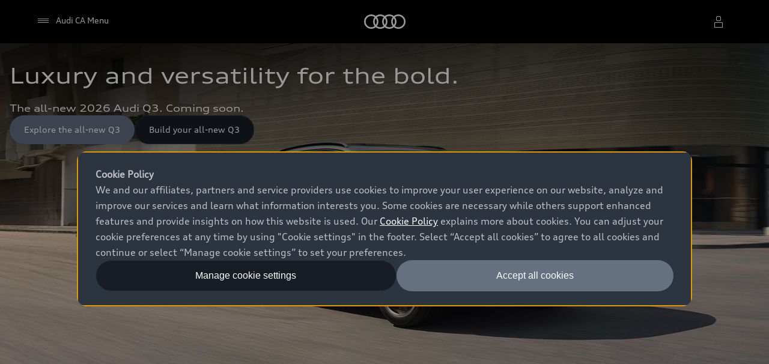

--- FILE ---
content_type: text/html
request_url: https://www.audi.ca/en/
body_size: 110825
content:
<!DOCTYPE html>
  <html lang="en"><head><title>Audi Canada</title><link rel="icon" type="image/x-icon" href="/assets/favicon/favicon.ico"/><meta charSet="utf-8"/><meta name="viewport" content="width=device-width, initial-scale=1"/><link rel="canonical" href="https://www.audi.ca/en/"/><meta name="description" content="Explore the full lineup of Audi vehicles: Sport, SUVs, sedans, EVs. Build and price, find your Canadian dealer, discover the latest technology, and more."/><meta name="keywords" content=""/><meta property="og:title" content="Audi Canada"/><meta property="og:description" content="Explore the full lineup of Audi vehicles: Sport, SUVs, sedans, EVs. Build and price, find your Canadian dealer, discover the latest technology, and more."/><style type="text/css">
  body {
    margin: 0;
    background-color: hsla(216, 23%, 8%, 1)
  }

  body:has(dialog[open]) {
    overflow: hidden;
  }

  @font-face {
    font-family: 'AudiType';
    src: url('https://assets.one.audi/assets/fonts/AudiTypeVF.woff2')
      format('woff2-variations');
    font-display: swap;
    font-style: normal;
    font-stretch: 100% 130%;
  }

  :root {
    --max-content-width: 1920px;
    --page-margin: 16px;

    @media (min-width: 375px) {
      --page-margin: 28px;
    }

    @media (min-width: 768px) {
      --page-margin: 40px;
    }

    @media (min-width: 1024px) {
      --page-margin: 60px;
    }

    @media (min-width: 1440px) {
      --page-margin: 96px;
    }

    @media (min-width: 1920px) {
      --page-margin: 96px;
    }

    @property --gradient-start {
      syntax: '<color>';
      initial-value: transparent;
      inherits: false;
    }

    @property --gradient-end {
      syntax: '<color>';
      initial-value: transparent;
      inherits: false;
    }

    --spacing-relative-2xs: 4px;
--spacing-relative-xs: 8px;
--spacing-relative-sm: 12px;
--spacing-relative-md: 16px;
--spacing-relative-lg: 24px;
--spacing-relative-xl: 28px;
--spacing-relative-2xl: 36px;
--spacing-relative-3xl: 40px;
--spacing-relative-4xl: 48px;
--spacing-relative-5xl: 64px;
--spacing-relative-6xl: 80px;
--spacing-relative-7xl: 96px;
--spacing-relative-8xl: 120px;

@media (min-width: 768px) {
--spacing-relative-3xl: 48px;
--spacing-relative-4xl: 64px;
--spacing-relative-5xl: 72px;
--spacing-relative-6xl: 88px;
--spacing-relative-7xl: 104px;
--spacing-relative-8xl: 136px;
}

@media (min-width: 1024px) {
--spacing-relative-2xl: 40px;
--spacing-relative-3xl: 56px;
--spacing-relative-4xl: 72px;
--spacing-relative-5xl: 88px;
--spacing-relative-6xl: 104px;
--spacing-relative-7xl: 128px;
--spacing-relative-8xl: 168px;
}

@media (min-width: 1440px) {
--spacing-relative-xl: 32px;
--spacing-relative-2xl: 56px;
--spacing-relative-3xl: 72px;
--spacing-relative-4xl: 88px;
--spacing-relative-5xl: 104px;
--spacing-relative-6xl: 120px;
--spacing-relative-7xl: 160px;
--spacing-relative-8xl: 216px;
}

@media (min-width: 1920px) {
--spacing-relative-xl: 40px;
--spacing-relative-2xl: 72px;
--spacing-relative-3xl: 88px;
--spacing-relative-4xl: 104px;
--spacing-relative-5xl: 120px;
--spacing-relative-6xl: 136px;
--spacing-relative-7xl: 176px;
--spacing-relative-8xl: 248px;
}

  }
</style><link rel="preload" as="script" href="https://oneaudi-falcon-integrator.prod.renderer.one.audi/csr/13.5.1/audi-feature-hub-integrator-csr.js"/><link rel="preload" as="script" href="https://oneaudi-falcon.prod.renderer.one.audi/static/client/client.js?hash=d525406533eb4e8cbadb8db0671653c21c407846f9e9ed44f06c3661a2553445"/><meta name="cms-platform" content="falcon" data-tier="publish"/><link rel="dns-prefetch" href="https://onegraph.audi.com"/><meta name="cola-api-url" content="https://onegraph.audi.com/graphql"/><link rel="dns-prefetch" href="https://oneaudi-falcon-i18n-service.prod.renderer.one.audi"/><meta name="i18n-endpoint" content="https://oneaudi-falcon-i18n-service.prod.renderer.one.audi/api/i18n?path=/content/dam/country/ca/en/configurations/i18n&amp;aemEnvironmentId=p119811-e1162341&amp;aemEnvironmentService=publish&amp;language=en"/><meta name="wag-baseurl" content="https://web-api.audi.com"/><meta name="myaudi-auth-proxy" content="https://www.audi.ca/userinfo-emea/v2/"/><meta name="vue-agw-endpoint" content="https://web-api.audi.com"/><link rel="preconnect" href="https://nar-dam.audi.com"/><script>window.featureServiceConfigs = {"audi-market-context-service":[{"v2":{"apiGatewayUrl":"https://oneaudi-falcon-market-context-service.prod.renderer.one.audi/api/market-context?path=/content/dam/country/ca/configurations/config---market-context&aemEnvironmentId=p119811-e1162341&aemEnvironmentService=publish"}}],"audi-render-mode-service":[0],"gfa:service-config-provider":[{"gfa":{"i18n":{"id":"i18n","origin":"https://oneaudi-falcon-i18n-service.prod.renderer.one.audi","path":"/api/gfa/v1/i18n","customConfig":{"tenant":"/p119811-e1162341/publish/content/dam/country/ca/en/configurations/i18n"}},"acs":{"id":"acs","origin":"https://oneaudi-falcon-market-context-service.prod.renderer.one.audi","path":"/api/gfa/v1/acs","customConfig":{"tenant":"/p119811-e1162341/publish/content/dam/country/ca/configurations/acs"}},"oneshopBff":{"id":"?","origin":"https://www.audi.ca","path":"/"},"oneshopUbff":{"id":"?","origin":"https://www.audi.ca","path":"/"}},"audi":{"falcon-content-api":{"id":"falcon-content-api","origin":"https://www.audi.ca","path":"/api/content"},"falcon-pages-api":{"id":"falcon-pages-api","origin":"https://oneaudi-falcon.prod.renderer.one.audi","path":"/api/content/pages/production/publish"}}}],"audi:envConfigService":[{"templateUrl":"https://env-config.one.audi/config/live/{key}.json"}],"navigation-service":[{"pages":{},"primaryConsumerId":"audi:integrator:csr"}]};</script><meta name="locale-language" content="en"/><meta name="locale-market" content="CA"/><meta name="locale-currency" content="CAD"/><meta name="locale-currencyISOCode" content="CAD"/><meta name="locale-currencyType" content="narrowSymbol"/><meta name="locale-showDecimals" content="false"/><meta name="locale-iso-3166-1-alpha3" content="CAN"/><script type="text/javascript" src="https://tms.audi.com/audi/nemo-ca/Bootstrap.js"></script><script type="x-falcon/tracking-data" id="RENDERER_PARTIAL_DIGITAL_DATA">%7B%22page%22%3A%7B%22pageInfo%22%3A%7B%22contentPath%22%3A%22%2Fcontent%2Fdam%2Fcountry%2Fca%2Fen%2Findex%22%2C%22language%22%3A%22en%22%2C%22market%22%3A%22CA%22%2C%22pageID%22%3A%22%22%2C%22pageName%22%3A%22Audi%20Canada%22%2C%22sysEnv%22%3A%22production%22%2C%22breadCrumbs%22%3A%5B%5D%7D%2C%22attributes%22%3A%7B%22applicationVersion%22%3A%221.0.0%22%2C%22implementer%22%3A2%2C%22applicationName%22%3A%22cms%22%2C%22site%22%3A%22product%20portal%22%2C%22architecture%22%3A%22aem%20headless%22%2C%22designName%22%3A%22Alpha%22%2C%22templateName%22%3A%22flexible%22%2C%22templateVersion%22%3A%221.0.0%22%7D%2C%22category%22%3A%7B%22displayType%22%3A%22default%22%2C%22pageType%22%3A%22standardPage%22%7D%7D%2C%22component%22%3A%5B%7B%22componentInfo%22%3A%7B%22componentID%22%3A%22b373ebe8-46bc-4942-b1b9-078ea99a36ba-1%22%2C%22componentName%22%3A%22fa-nemo-header%22%7D%2C%22attributes%22%3A%7B%22version%22%3A%224.3.2%22%2C%22absoluteNumber%22%3A%221%22%7D%7D%2C%7B%22componentInfo%22%3A%7B%22componentID%22%3A%225d9c657e-4f06-4861-829e-752bfd4d9b7f-1%22%2C%22componentName%22%3A%22fa-stage%22%7D%2C%22attributes%22%3A%7B%22version%22%3A%221.21.0%22%2C%22absoluteNumber%22%3A%222%22%7D%7D%2C%7B%22componentInfo%22%3A%7B%22componentID%22%3A%22a23eb832-20cf-403d-86dd-4ffeade1dbaf-1%22%2C%22componentName%22%3A%22oafa-lean-moxx%22%7D%2C%22attributes%22%3A%7B%22version%22%3A%221.3.13%22%2C%22absoluteNumber%22%3A%223%22%7D%7D%2C%7B%22componentInfo%22%3A%7B%22componentID%22%3A%22676fd0de-2275-40ef-8a91-60515ad4a12d-1%22%2C%22componentName%22%3A%22fa-mtt%22%7D%2C%22attributes%22%3A%7B%22version%22%3A%222.10.14%22%2C%22absoluteNumber%22%3A%224%22%7D%7D%2C%7B%22componentInfo%22%3A%7B%22componentID%22%3A%2227fb1208-8e78-454f-8024-aff551729f85-1%22%2C%22componentName%22%3A%22fa-nar-content-tiles%22%7D%2C%22attributes%22%3A%7B%22version%22%3A%222.3.8%22%2C%22absoluteNumber%22%3A%225%22%7D%7D%2C%7B%22componentInfo%22%3A%7B%22componentID%22%3A%2227fb1208-8e78-454f-8024-aff551729f85-2%22%2C%22componentName%22%3A%22fa-nar-content-tiles%22%7D%2C%22attributes%22%3A%7B%22version%22%3A%222.3.8%22%2C%22absoluteNumber%22%3A%226%22%7D%7D%2C%7B%22componentInfo%22%3A%7B%22componentID%22%3A%2227fb1208-8e78-454f-8024-aff551729f85-3%22%2C%22componentName%22%3A%22fa-nar-content-tiles%22%7D%2C%22attributes%22%3A%7B%22version%22%3A%222.3.8%22%2C%22absoluteNumber%22%3A%227%22%7D%7D%2C%7B%22componentInfo%22%3A%7B%22componentID%22%3A%225d9c657e-4f06-4861-829e-752bfd4d9b7f-2%22%2C%22componentName%22%3A%22fa-stage%22%7D%2C%22attributes%22%3A%7B%22version%22%3A%221.21.0%22%2C%22absoluteNumber%22%3A%228%22%7D%7D%2C%7B%22componentInfo%22%3A%7B%22componentID%22%3A%22970c9160-5cfd-491e-ae0e-b3c39aad60cc-1%22%2C%22componentName%22%3A%22fa-spacer%22%7D%2C%22attributes%22%3A%7B%22version%22%3A%221.4.2%22%2C%22absoluteNumber%22%3A%229%22%7D%7D%2C%7B%22componentInfo%22%3A%7B%22componentID%22%3A%22a68d1551-c8f5-45f7-8167-937f66b04778-1%22%2C%22componentName%22%3A%22fa-editorial-teaser%22%7D%2C%22attributes%22%3A%7B%22version%22%3A%226.9.4%22%2C%22absoluteNumber%22%3A%2210%22%7D%7D%2C%7B%22componentInfo%22%3A%7B%22componentID%22%3A%22a3deb048-3326-4dc5-848e-14efbaf14b5d-1%22%2C%22componentName%22%3A%22fa-digital-leads%22%7D%2C%22attributes%22%3A%7B%22version%22%3A%221.9.16%22%2C%22absoluteNumber%22%3A%2211%22%7D%7D%2C%7B%22componentInfo%22%3A%7B%22componentID%22%3A%22714ef286-9206-4edc-b2fa-f8a820abf827-1%22%2C%22componentName%22%3A%22fa-nemo-footer%22%7D%2C%22attributes%22%3A%7B%22version%22%3A%221.25.4%22%2C%22absoluteNumber%22%3A%2212%22%7D%7D%2C%7B%22componentInfo%22%3A%7B%22componentID%22%3A%22a53b4b87-9206-46c5-8e4a-3740d96ec478-1%22%2C%22componentName%22%3A%22fa-footnote-engine%22%7D%2C%22attributes%22%3A%7B%22version%22%3A%222.11.1%22%2C%22absoluteNumber%22%3A%2213%22%7D%7D%5D%2C%22dealer%22%3A%5B%5D%7D</script><script>
(function () {
  const el = document.querySelector('script#RENDERER_PARTIAL_DIGITAL_DATA');
  if (!el) return;
  const LEGACY_SRC    = "https://assets.adobedtm.com/6023cc77a3e8/838b0b149946/launch-e98b1c9066ee.min.js";
  const MIGRATION_SRC = "https://assets.adobedtm.com/6023cc77a3e8/e42b9b6113f6/launch-43033a77e8d5.min.js";
  const LEGACY_OVERRIDE_PATHS = [
    "/content/dam/country/ca/en/recalls/index",
    "/content/dam/country/ca/en/myaudi/add-vehicle/index",
    "/content/dam/country/ca/en/myaudi/overview/index",
    "/content/dam/country/ca/en/myaudi/redirect/index",
    "/content/dam/country/ca/en/inventory/index",
    "/content/dam/country/ca/fr/inventory/vehicle/index",
    "/content/dam/country/ca/en/models/find-your-match/index",
    "/content/dam/country/ca/en/promotions/index",
    "/content/dam/country/ca/en/tools/navigation/layer/integrity-and-compliance/battery-labels/index",
    "/content/dam/country/ca/fr/recalls/index",
    "/content/dam/country/ca/fr/myaudi/add-vehicle/index",
    "/content/dam/country/ca/fr/myaudi/overview/index",
    "/content/dam/country/ca/fr/myaudi/redirect/index",
    "/content/dam/country/ca/fr/inventory/index",
    "/content/dam/country/ca/fr/inventory/vehicle/index",
    "/content/dam/country/ca/fr/models/find-your-match/index",
    "/content/dam/country/ca/fr/promotions/index",
    "/content/dam/country/ca/fr/tools/navigation/layer/lintegrite-et-la-conformite/battery-labels/index"
  ];
  try {
    const raw = el.textContent || "";
    const decoded = decodeURIComponent(decodeURIComponent(raw));
    const data = JSON.parse(decoded);
    const designName  = data?.page?.attributes?.designName || data?.page?.attributes?.designname;
    const contentPath = data?.page?.pageInfo?.contentPath || data?.pageInfo?.contentPath;
    if (!designName) return;
    let scriptSrc = "";
    if (
      designName === "Classic" ||
      (designName === "Alpha" && LEGACY_OVERRIDE_PATHS.includes(contentPath))
    ) {
      scriptSrc = LEGACY_SRC;
    } else if (designName === "Alpha") {
      scriptSrc = MIGRATION_SRC;
    }
    if (!scriptSrc) return;
    if (document.querySelector(`script[src="${scriptSrc}"]`)) return;
    const script = document.createElement("script");
    script.src = scriptSrc;
    script.async = true;
    script.type = "text/javascript";
    document.head.appendChild(script);
  } catch (e) {
    console.log("problem parsing script#RENDERER_PARTIAL_DIGITAL_DATA", e);
  }
}());
</script> <script type="x-feature-hub/serialized-states">%7B%22page-info-service%22:%22%7B%7D%22,%22cookie-service%22:%22%5B%5D%22,%22audi-content-service%22:%22%5B%5C%22b373ebe8-46bc-4942-b1b9-078ea99a36ba-1%5C%22,%5C%225d9c657e-4f06-4861-829e-752bfd4d9b7f-1%5C%22,%5C%22a23eb832-20cf-403d-86dd-4ffeade1dbaf-1%5C%22%5D%22,%22676fd0de-2275-40ef-8a91-60515ad4a12d-1%22:%22%7B%5C%22__type%5C%22:%5C%22aem-headless%5C%22,%5C%22contentPath%5C%22:%5C%22/content/dam/country/ca/en/content/oneaudi-feature-app-mtt-a790b2e%5C%22,%5C%22path%5C%22:%5C%22%5C%22,%5C%22fields%5C%22:%7B%5C%22headlineText%5C%22:%5C%22Out%20with%20the%20bold.%5C%22,%5C%22headlineSize%5C%22:%5C%22h2%5C%22,%5C%22subheadlineText%5C%22:%5C%22Lease%20the%20Q5%20from%203.48%25%20for%2048%20months*.%20Plus,%20up%20to%20$1,000%20Audi%20Credit.**%20Additional%202%25%20loyalty%20rate%20reduction%20available.%7Bft_ca-en-hp-2026%7D%5C%22,%5C%22cta1Text%5C%22:%5C%22View%20offers%5C%22,%5C%22cta1Link%5C%22:%5C%22/en/promotions/%5C%22,%5C%22cta1OpenInNewWindow%5C%22:%5C%22newTab%5C%22,%5C%22cta2Text%5C%22:%5C%22Search%20inventory%5C%22,%5C%22cta2Link%5C%22:%5C%22https://www.audi.ca/en/inventory/%5C%22,%5C%22cta2OpenInNewWindow%5C%22:%5C%22newTab%5C%22,%5C%22ctaStyle%5C%22:%5C%22button%5C%22,%5C%22wltpKeys%5C%22:%5B%5D,%5C%22mediaDisclaimer%5C%22:%5C%22Offers%20end%20February%202.%20%5C%22,%5C%22theme%5C%22:%5C%22lightTheme%5C%22,%5C%22justification%5C%22:%5C%22center%5C%22,%5C%22padding%5C%22:%5C%22s%5C%22,%5C%22animate%5C%22:%5C%22yes%5C%22%7D,%5C%22model%5C%22:%7B%5C%22metadata%5C%22:%7B%5C%22baseUrl%5C%22:%5C%22https://fa-mtt.cdn.prod.arcade.apps.one.audi/v2.10.14%5C%22,%5C%22id%5C%22:%5C%22676fd0de-2275-40ef-8a91-60515ad4a12d%5C%22,%5C%22serverSrc%5C%22:%5C%22fh/app-alpha.node.js%5C%22,%5C%22src%5C%22:%5C%22fh/app-alpha.js%5C%22,%5C%22config%5C%22:%5C%22%7B%5C%5C%5C%22designs%5C%5C%5C%22:%7B%5C%5C%5C%22classic%5C%5C%5C%22:%7B%5C%5C%5C%22clientSideBundleUrl%5C%5C%5C%22:%5C%5C%5C%22fh/app.js%5C%5C%5C%22,%5C%5C%5C%22serverSideBundleUrl%5C%5C%5C%22:%5C%5C%5C%22fh/app.node.js%5C%5C%5C%22%7D%7D%7D%5C%22%7D,%5C%22path%5C%22:%5C%22/conf/feature-apps/oneaudi-feature-app-mtt/latest/settings/dam/cfm/models/minimalistic-typographicteaser%5C%22,%5C%22title%5C%22:%5C%22Minimalistic%20Typographic%20Teaser%5C%22%7D%7D%22,%22a68d1551-c8f5-45f7-8167-937f66b04778-1%22:%22%7B%5C%22content%5C%22:%7B%5C%22components%5C%22:%5B%7B%5C%22imageAsset%5C%22:%7B%5C%22src%5C%22:%7B%5C%22assetValue%5C%22:%5C%22https://nar-dam.audi.com/adobe/assets/urn:aaid:aem:6990ee10-bcb8-4bee-9c68-61aaf39c4c33/as/Footer-1B---Q5_as_2025_7840_NoPlate-1920x1080.jpg%5C%22%7D%7D,%5C%22image%5C%22:%7B%5C%22alt%5C%22:%5C%22Three-quarter%20rear%20view%20of%20the%20Audi%20Q8%20parked.%20%5C%22%7D,%5C%22heading%5C%22:%5C%22Audi%20original%20accessories%5C%22,%5C%22headingTag%5C%22:%5C%22h3%5C%22,%5C%22links%5C%22:%5B%7B%5C%22label%5C%22:%5C%22Discover%20accessories%5C%22,%5C%22url%5C%22:%5C%22https://www.audi.ca/en/customer-area/accessories/%5C%22,%5C%22ariaLabel%5C%22:%5C%22Link%20to%20the%20Audi%20genuine%20accessories%20information%20page.%20%5C%22%7D,%7B%7D%5D,%5C%22consumptionAndEmissions%5C%22:%5B%5D,%5C%22disclaimers%5C%22:%5B%5D%7D,%7B%5C%22imageAsset%5C%22:%7B%5C%22src%5C%22:%7B%5C%22assetValue%5C%22:%5C%22https://nar-dam.audi.com/adobe/assets/urn:aaid:aem:d2d8de44-5dcf-457e-940a-0d376e666fc4/as/883x496_33_CPO_Pack_Shot_Used_Car_Range_srgb.jpg%5C%22%7D%7D,%5C%22image%5C%22:%7B%5C%22alt%5C%22:%5C%22Several%20Audi%20vehicles%20parked%20in%20a%20line.%20%5C%22%7D,%5C%22heading%5C%22:%5C%22Audi%20Certified%20:plus%5C%22,%5C%22headingTag%5C%22:%5C%22h3%5C%22,%5C%22links%5C%22:%5B%7B%5C%22label%5C%22:%5C%22Explore%20Audi%20Certified%20:plus%5C%22,%5C%22url%5C%22:%5C%22/en/cpo/%5C%22,%5C%22ariaLabel%5C%22:%5C%22Link%20to%20the%20Audi%20Certified%20Plus%20information%20page.%5C%22%7D,%7B%7D%5D,%5C%22consumptionAndEmissions%5C%22:%5B%5D,%5C%22disclaimers%5C%22:%5B%5D%7D%5D%7D,%5C%22chunkedComponents%5C%22:%5B%5B%7B%5C%22imageAsset%5C%22:%7B%5C%22src%5C%22:%7B%5C%22assetValue%5C%22:%5C%22https://nar-dam.audi.com/adobe/assets/urn:aaid:aem:6990ee10-bcb8-4bee-9c68-61aaf39c4c33/as/Footer-1B---Q5_as_2025_7840_NoPlate-1920x1080.jpg%5C%22%7D%7D,%5C%22image%5C%22:%7B%5C%22alt%5C%22:%5C%22Three-quarter%20rear%20view%20of%20the%20Audi%20Q8%20parked.%20%5C%22%7D,%5C%22heading%5C%22:%5C%22Audi%20original%20accessories%5C%22,%5C%22headingTag%5C%22:%5C%22h3%5C%22,%5C%22links%5C%22:%5B%7B%5C%22label%5C%22:%5C%22Discover%20accessories%5C%22,%5C%22url%5C%22:%5C%22https://www.audi.ca/en/customer-area/accessories/%5C%22,%5C%22ariaLabel%5C%22:%5C%22Link%20to%20the%20Audi%20genuine%20accessories%20information%20page.%20%5C%22%7D,%7B%7D%5D,%5C%22consumptionAndEmissions%5C%22:%5B%5D,%5C%22disclaimers%5C%22:%5B%5D,%5C%22originalIndex%5C%22:0%7D,%7B%5C%22imageAsset%5C%22:%7B%5C%22src%5C%22:%7B%5C%22assetValue%5C%22:%5C%22https://nar-dam.audi.com/adobe/assets/urn:aaid:aem:d2d8de44-5dcf-457e-940a-0d376e666fc4/as/883x496_33_CPO_Pack_Shot_Used_Car_Range_srgb.jpg%5C%22%7D%7D,%5C%22image%5C%22:%7B%5C%22alt%5C%22:%5C%22Several%20Audi%20vehicles%20parked%20in%20a%20line.%20%5C%22%7D,%5C%22heading%5C%22:%5C%22Audi%20Certified%20:plus%5C%22,%5C%22headingTag%5C%22:%5C%22h3%5C%22,%5C%22links%5C%22:%5B%7B%5C%22label%5C%22:%5C%22Explore%20Audi%20Certified%20:plus%5C%22,%5C%22url%5C%22:%5C%22/en/cpo/%5C%22,%5C%22ariaLabel%5C%22:%5C%22Link%20to%20the%20Audi%20Certified%20Plus%20information%20page.%5C%22%7D,%7B%7D%5D,%5C%22consumptionAndEmissions%5C%22:%5B%5D,%5C%22disclaimers%5C%22:%5B%5D,%5C%22originalIndex%5C%22:1%7D%5D%5D%7D%22,%22a23eb832-20cf-403d-86dd-4ffeade1dbaf-1%22:%22%7B%5C%22carlineGroups%5C%22:%5B%7B%5C%22id%5C%22:%5C%22q3%5C%22,%5C%22name%5C%22:%5C%22All-new%20Audi%20Q3%5C%22,%5C%22image%5C%22:%5C%22https://mediaservice.audi.com/media/fast/[base64]%5C%22,%5C%22amountCarlines%5C%22:2,%5C%22carlines%5C%22:%5B%7B%5C%22id%5C%22:%5C%22q3-2026-FJ%5C%22,%5C%22name%5C%22:%5C%22All-new%202026%20Q3%5C%22,%5C%22vehicleType%5C%22:%5C%22ICEV%5C%22,%5C%22fuelTypes%5C%22:%5B%5D,%5C%22bodyTypes%5C%22:%5B%5C%22suv%5C%22%5D,%5C%22minPrice%5C%22:%7B%5C%22value%5C%22:55250%7D,%5C%22image%5C%22:%5C%22https://mediaservice.audi.com/media/fast/[base64]%5C%22,%5C%22consumptionAndEmission%5C%22:%7B%5C%22consumption%5C%22:%5C%22%5C%22,%5C%22emission%5C%22:%5C%22%5C%22,%5C%22co2Class%5C%22:%5C%22%5C%22,%5C%22dischargedCO2Class%5C%22:%5C%22%5C%22,%5C%22dischargedConsumption%5C%22:%5C%22%5C%22%7D,%5C%22availableStock%5C%22:%7B%5C%22newCars%5C%22:%7B%5C%22amount%5C%22:815,%5C%22url%5C%22:%5C%22https://entry.audi.com/entry?country=ca&language=en&sc_market=ca&target=results&filter=carline.q3%5C%22%7D,%5C%22usedCars%5C%22:%7B%5C%22amount%5C%22:433,%5C%22url%5C%22:%5C%22https://entry.audi.com/entry?country=ca&language=en&sc_market=cauc&target=results&filter=carline.q3%5C%22%7D%7D,%5C%22discoverLinkUrl%5C%22:%5C%22/en/models/q3/new-q3/%5C%22,%5C%22configureLinkUrl%5C%22:%5C%22/en/models/q3/new-q3/build-price/%5C%22,%5C%22isFake%5C%22:false,%5C%22markAsNew%5C%22:false%7D,%7B%5C%22id%5C%22:%5C%22q3-2025-F3%5C%22,%5C%22name%5C%22:%5C%222025%20Q3%5C%22,%5C%22vehicleType%5C%22:%5C%22ICEV%5C%22,%5C%22fuelTypes%5C%22:%5B%5D,%5C%22bodyTypes%5C%22:%5B%5C%22suv%5C%22%5D,%5C%22minPrice%5C%22:%7B%5C%22value%5C%22:45950%7D,%5C%22image%5C%22:%5C%22https://mediaservice.audi.com/media/fast/[base64]%5C%22,%5C%22consumptionAndEmission%5C%22:%7B%5C%22consumption%5C%22:%5C%22%5C%22,%5C%22emission%5C%22:%5C%22%5C%22,%5C%22co2Class%5C%22:%5C%22%5C%22,%5C%22dischargedCO2Class%5C%22:%5C%22%5C%22,%5C%22dischargedConsumption%5C%22:%5C%22%5C%22%7D,%5C%22availableStock%5C%22:%7B%5C%22newCars%5C%22:%7B%5C%22amount%5C%22:815,%5C%22url%5C%22:%5C%22https://entry.audi.com/entry?country=ca&language=en&sc_market=ca&target=results&filter=carline.q3%5C%22%7D,%5C%22usedCars%5C%22:%7B%5C%22amount%5C%22:433,%5C%22url%5C%22:%5C%22https://entry.audi.com/entry?country=ca&language=en&sc_market=cauc&target=results&filter=carline.q3%5C%22%7D%7D,%5C%22discoverLinkUrl%5C%22:%5C%22/en/models/q3/q3/%5C%22,%5C%22configureLinkUrl%5C%22:%5C%22/en/models/q3/q3/build-price/%5C%22,%5C%22isFake%5C%22:false,%5C%22markAsNew%5C%22:false%7D%5D%7D,%7B%5C%22id%5C%22:%5C%22q2%5C%22,%5C%22name%5C%22:%5C%22Audi%20Q3%5C%22,%5C%22image%5C%22:%5C%22https://mediaservice.audi.com/media/fast/[base64]%5C%22,%5C%22amountCarlines%5C%22:1,%5C%22carlines%5C%22:%5B%7B%5C%22id%5C%22:%5C%22q3-2025-2025-XX%5C%22,%5C%22name%5C%22:%5C%222025%20Q3%5C%22,%5C%22vehicleType%5C%22:%5C%22ICEV%5C%22,%5C%22fuelTypes%5C%22:%5B%5D,%5C%22bodyTypes%5C%22:%5B%5D,%5C%22image%5C%22:%5C%22https://mediaservice.audi.com/media/fast/[base64]%5C%22,%5C%22consumptionAndEmission%5C%22:%7B%5C%22consumption%5C%22:%5C%22%5C%22,%5C%22emission%5C%22:%5C%22%5C%22,%5C%22co2Class%5C%22:%5C%22%5C%22,%5C%22dischargedCO2Class%5C%22:%5C%22%5C%22,%5C%22dischargedConsumption%5C%22:%5C%22%5C%22%7D,%5C%22availableStock%5C%22:%7B%5C%22newCars%5C%22:%7B%5C%22amount%5C%22:0,%5C%22url%5C%22:%5C%22https://entry.audi.com/entry?country=ca&language=en&sc_market=ca&target=results&filter=carline.q3-2025%5C%22%7D,%5C%22usedCars%5C%22:%7B%5C%22amount%5C%22:0,%5C%22url%5C%22:%5C%22https://entry.audi.com/entry?country=ca&language=en&sc_market=cauc&target=results&filter=carline.q3-2025%5C%22%7D%7D,%5C%22discoverLinkUrl%5C%22:%5C%22/en/models/q3/q3/%5C%22,%5C%22configureLinkUrl%5C%22:%5C%22/en/models/q3/q3/build-price/%5C%22,%5C%22isFake%5C%22:true,%5C%22markAsNew%5C%22:false%7D%5D%7D,%7B%5C%22id%5C%22:%5C%22q5%5C%22,%5C%22name%5C%22:%5C%22Audi%C2%A0Q5%5C%22,%5C%22image%5C%22:%5C%22https://mediaservice.audi.com/media/fast/[base64].png%5C%22,%5C%22amountCarlines%5C%22:4,%5C%22carlines%5C%22:%5B%7B%5C%22id%5C%22:%5C%22q5-2025-GU%5C%22,%5C%22name%5C%22:%5C%222025%20Q5%5C%22,%5C%22vehicleType%5C%22:%5C%22ICEV%5C%22,%5C%22fuelTypes%5C%22:%5B%5D,%5C%22bodyTypes%5C%22:%5B%5C%22suv%5C%22%5D,%5C%22minPrice%5C%22:%7B%5C%22value%5C%22:62150%7D,%5C%22image%5C%22:%5C%22https://mediaservice.audi.com/media/fast/[base64].png%5C%22,%5C%22consumptionAndEmission%5C%22:%7B%5C%22consumption%5C%22:%5C%22%5C%22,%5C%22emission%5C%22:%5C%22%5C%22,%5C%22co2Class%5C%22:%5C%22%5C%22,%5C%22dischargedCO2Class%5C%22:%5C%22%5C%22,%5C%22dischargedConsumption%5C%22:%5C%22%5C%22%7D,%5C%22availableStock%5C%22:%7B%5C%22newCars%5C%22:%7B%5C%22amount%5C%22:2861,%5C%22url%5C%22:%5C%22https://entry.audi.com/entry?country=ca&language=en&sc_market=ca&target=results&filter=carline.q5%5C%22%7D,%5C%22usedCars%5C%22:%7B%5C%22amount%5C%22:770,%5C%22url%5C%22:%5C%22https://entry.audi.com/entry?country=ca&language=en&sc_market=cauc&target=results&filter=carline.q5%5C%22%7D%7D,%5C%22discoverLinkUrl%5C%22:%5C%22/en/models/q5/q5/%5C%22,%5C%22configureLinkUrl%5C%22:%5C%22/en/models/q5/q5/build-price/%5C%22,%5C%22isFake%5C%22:false,%5C%22markAsNew%5C%22:false%7D,%7B%5C%22id%5C%22:%5C%22sq5-2025-GU%5C%22,%5C%22name%5C%22:%5C%222025%20SQ5%5C%22,%5C%22vehicleType%5C%22:%5C%22ICEV%5C%22,%5C%22fuelTypes%5C%22:%5B%5D,%5C%22bodyTypes%5C%22:%5B%5C%22suv%5C%22,%5C%22sport%5C%22%5D,%5C%22minPrice%5C%22:%7B%5C%22value%5C%22:82150%7D,%5C%22image%5C%22:%5C%22https://mediaservice.audi.com/media/fast/[base64].png%5C%22,%5C%22consumptionAndEmission%5C%22:%7B%5C%22consumption%5C%22:%5C%22%5C%22,%5C%22emission%5C%22:%5C%22%5C%22,%5C%22co2Class%5C%22:%5C%22%5C%22,%5C%22dischargedCO2Class%5C%22:%5C%22%5C%22,%5C%22dischargedConsumption%5C%22:%5C%22%5C%22%7D,%5C%22availableStock%5C%22:%7B%5C%22newCars%5C%22:%7B%5C%22amount%5C%22:702,%5C%22url%5C%22:%5C%22https://entry.audi.com/entry?country=ca&language=en&sc_market=ca&target=results&filter=carline.sq5%5C%22%7D,%5C%22usedCars%5C%22:%7B%5C%22amount%5C%22:87,%5C%22url%5C%22:%5C%22https://entry.audi.com/entry?country=ca&language=en&sc_market=cauc&target=results&filter=carline.sq5%5C%22%7D%7D,%5C%22discoverLinkUrl%5C%22:%5C%22/en/models/q5/sq5/%5C%22,%5C%22configureLinkUrl%5C%22:%5C%22/en/models/q5/sq5/build-price/%5C%22,%5C%22isFake%5C%22:false,%5C%22markAsNew%5C%22:false%7D,%7B%5C%22id%5C%22:%5C%22q5sb-2025-GU%5C%22,%5C%22name%5C%22:%5C%222025%20Q5%20Sportback%5C%22,%5C%22vehicleType%5C%22:%5C%22ICEV%5C%22,%5C%22fuelTypes%5C%22:%5B%5D,%5C%22bodyTypes%5C%22:%5B%5C%22sportback%5C%22%5D,%5C%22minPrice%5C%22:%7B%5C%22value%5C%22:69600%7D,%5C%22image%5C%22:%5C%22https://mediaservice.audi.com/media/fast/[base64].png%5C%22,%5C%22consumptionAndEmission%5C%22:%7B%5C%22consumption%5C%22:%5C%22%5C%22,%5C%22emission%5C%22:%5C%22%5C%22,%5C%22co2Class%5C%22:%5C%22%5C%22,%5C%22dischargedCO2Class%5C%22:%5C%22%5C%22,%5C%22dischargedConsumption%5C%22:%5C%22%5C%22%7D,%5C%22availableStock%5C%22:%7B%5C%22newCars%5C%22:%7B%5C%22amount%5C%22:158,%5C%22url%5C%22:%5C%22https://entry.audi.com/entry?country=ca&language=en&sc_market=ca&target=results&filter=carline.q5sb%5C%22%7D,%5C%22usedCars%5C%22:%7B%5C%22amount%5C%22:64,%5C%22url%5C%22:%5C%22https://entry.audi.com/entry?country=ca&language=en&sc_market=cauc&target=results&filter=carline.q5sb%5C%22%7D%7D,%5C%22discoverLinkUrl%5C%22:%5C%22/en/models/q5/q5-sportback/%5C%22,%5C%22configureLinkUrl%5C%22:%5C%22/en/models/q5/q5-sportback/build-price/%5C%22,%5C%22isFake%5C%22:false,%5C%22markAsNew%5C%22:false%7D,%7B%5C%22id%5C%22:%5C%22sq5sb-2025-GU%5C%22,%5C%22name%5C%22:%5C%222025%20SQ5%20Sportback%5C%22,%5C%22vehicleType%5C%22:%5C%22ICEV%5C%22,%5C%22fuelTypes%5C%22:%5B%5D,%5C%22bodyTypes%5C%22:%5B%5C%22sport%5C%22,%5C%22sportback%5C%22%5D,%5C%22minPrice%5C%22:%7B%5C%22value%5C%22:84400%7D,%5C%22image%5C%22:%5C%22https://mediaservice.audi.com/media/fast/[base64].png%5C%22,%5C%22consumptionAndEmission%5C%22:%7B%5C%22consumption%5C%22:%5C%22%5C%22,%5C%22emission%5C%22:%5C%22%5C%22,%5C%22co2Class%5C%22:%5C%22%5C%22,%5C%22dischargedCO2Class%5C%22:%5C%22%5C%22,%5C%22dischargedConsumption%5C%22:%5C%22%5C%22%7D,%5C%22availableStock%5C%22:%7B%5C%22newCars%5C%22:%7B%5C%22amount%5C%22:68,%5C%22url%5C%22:%5C%22https://entry.audi.com/entry?country=ca&language=en&sc_market=ca&target=results&filter=carline.sq5sb%5C%22%7D,%5C%22usedCars%5C%22:%7B%5C%22amount%5C%22:25,%5C%22url%5C%22:%5C%22https://entry.audi.com/entry?country=ca&language=en&sc_market=cauc&target=results&filter=carline.sq5sb%5C%22%7D%7D,%5C%22discoverLinkUrl%5C%22:%5C%22/en/models/q5/sq5-sportback/%5C%22,%5C%22configureLinkUrl%5C%22:%5C%22/en/models/q5/sq5-sportback/build-price/%5C%22,%5C%22isFake%5C%22:false,%5C%22markAsNew%5C%22:false%7D%5D%7D,%7B%5C%22id%5C%22:%5C%22q7%5C%22,%5C%22name%5C%22:%5C%22Audi%20Q7%5C%22,%5C%22image%5C%22:%5C%22https://mediaservice.audi.com/media/fast/[base64].png%5C%22,%5C%22amountCarlines%5C%22:2,%5C%22carlines%5C%22:%5B%7B%5C%22id%5C%22:%5C%22q7-2026-4M%5C%22,%5C%22name%5C%22:%5C%222026%20Q7%5C%22,%5C%22vehicleType%5C%22:%5C%22ICEV%5C%22,%5C%22fuelTypes%5C%22:%5B%5D,%5C%22bodyTypes%5C%22:%5B%5C%22suv%5C%22%5D,%5C%22minPrice%5C%22:%7B%5C%22value%5C%22:81265%7D,%5C%22image%5C%22:%5C%22https://mediaservice.audi.com/media/fast/[base64].png%5C%22,%5C%22consumptionAndEmission%5C%22:%7B%5C%22consumption%5C%22:%5C%22%5C%22,%5C%22emission%5C%22:%5C%22%5C%22,%5C%22co2Class%5C%22:%5C%22%5C%22,%5C%22dischargedCO2Class%5C%22:%5C%22%5C%22,%5C%22dischargedConsumption%5C%22:%5C%22%5C%22%7D,%5C%22availableStock%5C%22:%7B%5C%22newCars%5C%22:%7B%5C%22amount%5C%22:970,%5C%22url%5C%22:%5C%22https://entry.audi.com/entry?country=ca&language=en&sc_market=ca&target=results&filter=carline.q7%5C%22%7D,%5C%22usedCars%5C%22:%7B%5C%22amount%5C%22:127,%5C%22url%5C%22:%5C%22https://entry.audi.com/entry?country=ca&language=en&sc_market=cauc&target=results&filter=carline.q7%5C%22%7D%7D,%5C%22discoverLinkUrl%5C%22:%5C%22/en/models/q7/q7/%5C%22,%5C%22configureLinkUrl%5C%22:%5C%22/en/models/q7/q7/build-price/%5C%22,%5C%22isFake%5C%22:false,%5C%22markAsNew%5C%22:false%7D,%7B%5C%22id%5C%22:%5C%22sq7-2026-4M%5C%22,%5C%22name%5C%22:%5C%222026%20SQ7%5C%22,%5C%22vehicleType%5C%22:%5C%22ICEV%5C%22,%5C%22fuelTypes%5C%22:%5B%5D,%5C%22bodyTypes%5C%22:%5B%5C%22suv%5C%22,%5C%22sport%5C%22%5D,%5C%22minPrice%5C%22:%7B%5C%22value%5C%22:125110%7D,%5C%22image%5C%22:%5C%22https://mediaservice.audi.com/media/fast/[base64]%5C%22,%5C%22consumptionAndEmission%5C%22:%7B%5C%22consumption%5C%22:%5C%22%5C%22,%5C%22emission%5C%22:%5C%22%5C%22,%5C%22co2Class%5C%22:%5C%22%5C%22,%5C%22dischargedCO2Class%5C%22:%5C%22%5C%22,%5C%22dischargedConsumption%5C%22:%5C%22%5C%22%7D,%5C%22availableStock%5C%22:%7B%5C%22newCars%5C%22:%7B%5C%22amount%5C%22:172,%5C%22url%5C%22:%5C%22https://entry.audi.com/entry?country=ca&language=en&sc_market=ca&target=results&filter=carline.sq7%5C%22%7D,%5C%22usedCars%5C%22:%7B%5C%22amount%5C%22:18,%5C%22url%5C%22:%5C%22https://entry.audi.com/entry?country=ca&language=en&sc_market=cauc&target=results&filter=carline.sq7%5C%22%7D%7D,%5C%22discoverLinkUrl%5C%22:%5C%22/en/models/q7/sq7/%5C%22,%5C%22configureLinkUrl%5C%22:%5C%22/en/models/q7/sq7/build-price/%5C%22,%5C%22isFake%5C%22:false,%5C%22markAsNew%5C%22:false%7D%5D%7D,%7B%5C%22id%5C%22:%5C%22q8%5C%22,%5C%22name%5C%22:%5C%22Audi%20Q8%5C%22,%5C%22image%5C%22:%5C%22https://mediaservice.audi.com/media/fast/[base64].png%5C%22,%5C%22amountCarlines%5C%22:3,%5C%22carlines%5C%22:%5B%7B%5C%22id%5C%22:%5C%22q8-2026-4M%5C%22,%5C%22name%5C%22:%5C%222026%20Q8%5C%22,%5C%22vehicleType%5C%22:%5C%22ICEV%5C%22,%5C%22fuelTypes%5C%22:%5B%5D,%5C%22bodyTypes%5C%22:%5B%5C%22suv%5C%22%5D,%5C%22minPrice%5C%22:%7B%5C%22value%5C%22:97750%7D,%5C%22image%5C%22:%5C%22https://mediaservice.audi.com/media/fast/[base64].png%5C%22,%5C%22consumptionAndEmission%5C%22:%7B%5C%22consumption%5C%22:%5C%22%5C%22,%5C%22emission%5C%22:%5C%22%5C%22,%5C%22co2Class%5C%22:%5C%22%5C%22,%5C%22dischargedCO2Class%5C%22:%5C%22%5C%22,%5C%22dischargedConsumption%5C%22:%5C%22%5C%22%7D,%5C%22availableStock%5C%22:%7B%5C%22newCars%5C%22:%7B%5C%22amount%5C%22:314,%5C%22url%5C%22:%5C%22https://entry.audi.com/entry?country=ca&language=en&sc_market=ca&target=results&filter=carline.q8%5C%22%7D,%5C%22usedCars%5C%22:%7B%5C%22amount%5C%22:56,%5C%22url%5C%22:%5C%22https://entry.audi.com/entry?country=ca&language=en&sc_market=cauc&target=results&filter=carline.q8%5C%22%7D%7D,%5C%22discoverLinkUrl%5C%22:%5C%22/en/models/q8/q8/%5C%22,%5C%22configureLinkUrl%5C%22:%5C%22/en/models/q8/q8/build-price/%5C%22,%5C%22isFake%5C%22:false,%5C%22markAsNew%5C%22:false%7D,%7B%5C%22id%5C%22:%5C%22sq8-2026-4M%5C%22,%5C%22name%5C%22:%5C%222026%20SQ8%5C%22,%5C%22vehicleType%5C%22:%5C%22ICEV%5C%22,%5C%22fuelTypes%5C%22:%5B%5D,%5C%22bodyTypes%5C%22:%5B%5C%22suv%5C%22,%5C%22sport%5C%22%5D,%5C%22minPrice%5C%22:%7B%5C%22value%5C%22:134572%7D,%5C%22image%5C%22:%5C%22https://mediaservice.audi.com/media/fast/[base64]%5C%22,%5C%22consumptionAndEmission%5C%22:%7B%5C%22consumption%5C%22:%5C%22%5C%22,%5C%22emission%5C%22:%5C%22%5C%22,%5C%22co2Class%5C%22:%5C%22%5C%22,%5C%22dischargedCO2Class%5C%22:%5C%22%5C%22,%5C%22dischargedConsumption%5C%22:%5C%22%5C%22%7D,%5C%22availableStock%5C%22:%7B%5C%22newCars%5C%22:%7B%5C%22amount%5C%22:99,%5C%22url%5C%22:%5C%22https://entry.audi.com/entry?country=ca&language=en&sc_market=ca&target=results&filter=carline.sq8%5C%22%7D,%5C%22usedCars%5C%22:%7B%5C%22amount%5C%22:10,%5C%22url%5C%22:%5C%22https://entry.audi.com/entry?country=ca&language=en&sc_market=cauc&target=results&filter=carline.sq8%5C%22%7D%7D,%5C%22discoverLinkUrl%5C%22:%5C%22/en/models/q8/sq8/%5C%22,%5C%22configureLinkUrl%5C%22:%5C%22/en/models/q8/sq8/build-price/%5C%22,%5C%22isFake%5C%22:false,%5C%22markAsNew%5C%22:false%7D,%7B%5C%22id%5C%22:%5C%22rsq8performance-2026-4M%5C%22,%5C%22name%5C%22:%5C%222026%20RS%20Q8%20performance%5C%22,%5C%22vehicleType%5C%22:%5C%22ICEV%5C%22,%5C%22fuelTypes%5C%22:%5B%5D,%5C%22bodyTypes%5C%22:%5B%5C%22suv%5C%22,%5C%22sport%5C%22%5D,%5C%22minPrice%5C%22:%7B%5C%22value%5C%22:172600%7D,%5C%22image%5C%22:%5C%22https://mediaservice.audi.com/media/fast/[base64].png%5C%22,%5C%22consumptionAndEmission%5C%22:%7B%5C%22consumption%5C%22:%5C%22%5C%22,%5C%22emission%5C%22:%5C%22%5C%22,%5C%22co2Class%5C%22:%5C%22%5C%22,%5C%22dischargedCO2Class%5C%22:%5C%22%5C%22,%5C%22dischargedConsumption%5C%22:%5C%22%5C%22%7D,%5C%22availableStock%5C%22:%7B%5C%22newCars%5C%22:%7B%5C%22amount%5C%22:74,%5C%22url%5C%22:%5C%22https://entry.audi.com/entry?country=ca&language=en&sc_market=ca&target=results&filter=carline.rsq8performance%5C%22%7D,%5C%22usedCars%5C%22:%7B%5C%22amount%5C%22:5,%5C%22url%5C%22:%5C%22https://entry.audi.com/entry?country=ca&language=en&sc_market=cauc&target=results&filter=carline.rsq8performance%5C%22%7D%7D,%5C%22discoverLinkUrl%5C%22:%5C%22/en/models/q8/rsq8/%5C%22,%5C%22configureLinkUrl%5C%22:%5C%22/en/models/q8/rsq8/build-price/%5C%22,%5C%22isFake%5C%22:false,%5C%22markAsNew%5C%22:false%7D%5D%7D,%7B%5C%22id%5C%22:%5C%22a3%5C%22,%5C%22name%5C%22:%5C%22Audi%20A3%5C%22,%5C%22image%5C%22:%5C%22https://mediaservice.audi.com/media/fast/[base64]%5C%22,%5C%22amountCarlines%5C%22:3,%5C%22carlines%5C%22:%5B%7B%5C%22id%5C%22:%5C%22a3limo-2026-8Y%5C%22,%5C%22name%5C%22:%5C%222026%20A3%5C%22,%5C%22vehicleType%5C%22:%5C%22ICEV%5C%22,%5C%22fuelTypes%5C%22:%5B%5D,%5C%22bodyTypes%5C%22:%5B%5C%22limo%5C%22%5D,%5C%22minPrice%5C%22:%7B%5C%22value%5C%22:47400%7D,%5C%22image%5C%22:%5C%22https://mediaservice.audi.com/media/fast/[base64]%5C%22,%5C%22consumptionAndEmission%5C%22:%7B%5C%22consumption%5C%22:%5C%22%5C%22,%5C%22emission%5C%22:%5C%22%5C%22,%5C%22co2Class%5C%22:%5C%22%5C%22,%5C%22dischargedCO2Class%5C%22:%5C%22%5C%22,%5C%22dischargedConsumption%5C%22:%5C%22%5C%22%7D,%5C%22availableStock%5C%22:%7B%5C%22newCars%5C%22:%7B%5C%22amount%5C%22:329,%5C%22url%5C%22:%5C%22https://entry.audi.com/entry?country=ca&language=en&sc_market=ca&target=results&filter=carline.a3limo%5C%22%7D,%5C%22usedCars%5C%22:%7B%5C%22amount%5C%22:122,%5C%22url%5C%22:%5C%22https://entry.audi.com/entry?country=ca&language=en&sc_market=cauc&target=results&filter=carline.a3limo%5C%22%7D%7D,%5C%22discoverLinkUrl%5C%22:%5C%22/en/models/a3/a3-sedan/%5C%22,%5C%22configureLinkUrl%5C%22:%5C%22/en/models/a3/a3-sedan/build-price/%5C%22,%5C%22isFake%5C%22:false,%5C%22markAsNew%5C%22:false%7D,%7B%5C%22id%5C%22:%5C%22s3limo-2026-8Y%5C%22,%5C%22name%5C%22:%5C%222026%20S3%5C%22,%5C%22vehicleType%5C%22:%5C%22ICEV%5C%22,%5C%22fuelTypes%5C%22:%5B%5D,%5C%22bodyTypes%5C%22:%5B%5C%22limo%5C%22,%5C%22sport%5C%22%5D,%5C%22minPrice%5C%22:%7B%5C%22value%5C%22:59200%7D,%5C%22image%5C%22:%5C%22https://mediaservice.audi.com/media/fast/[base64]%5C%22,%5C%22consumptionAndEmission%5C%22:%7B%5C%22consumption%5C%22:%5C%22%5C%22,%5C%22emission%5C%22:%5C%22%5C%22,%5C%22co2Class%5C%22:%5C%22%5C%22,%5C%22dischargedCO2Class%5C%22:%5C%22%5C%22,%5C%22dischargedConsumption%5C%22:%5C%22%5C%22%7D,%5C%22availableStock%5C%22:%7B%5C%22newCars%5C%22:%7B%5C%22amount%5C%22:157,%5C%22url%5C%22:%5C%22https://entry.audi.com/entry?country=ca&language=en&sc_market=ca&target=results&filter=carline.s3limo%5C%22%7D,%5C%22usedCars%5C%22:%7B%5C%22amount%5C%22:69,%5C%22url%5C%22:%5C%22https://entry.audi.com/entry?country=ca&language=en&sc_market=cauc&target=results&filter=carline.s3limo%5C%22%7D%7D,%5C%22discoverLinkUrl%5C%22:%5C%22/en/models/a3/s3-sedan/%5C%22,%5C%22configureLinkUrl%5C%22:%5C%22/en/models/a3/s3-sedan/build-price/%5C%22,%5C%22isFake%5C%22:false,%5C%22markAsNew%5C%22:false%7D,%7B%5C%22id%5C%22:%5C%22rs3limo-2026-8Y%5C%22,%5C%22name%5C%22:%5C%222026%20RS%203%5C%22,%5C%22vehicleType%5C%22:%5C%22ICEV%5C%22,%5C%22fuelTypes%5C%22:%5B%5D,%5C%22bodyTypes%5C%22:%5B%5C%22limo%5C%22,%5C%22sport%5C%22%5D,%5C%22minPrice%5C%22:%7B%5C%22value%5C%22:81700%7D,%5C%22image%5C%22:%5C%22https://mediaservice.audi.com/media/fast/[base64]%5C%22,%5C%22consumptionAndEmission%5C%22:%7B%5C%22consumption%5C%22:%5C%22%5C%22,%5C%22emission%5C%22:%5C%22%5C%22,%5C%22co2Class%5C%22:%5C%22%5C%22,%5C%22dischargedCO2Class%5C%22:%5C%22%5C%22,%5C%22dischargedConsumption%5C%22:%5C%22%5C%22%7D,%5C%22availableStock%5C%22:%7B%5C%22newCars%5C%22:%7B%5C%22amount%5C%22:201,%5C%22url%5C%22:%5C%22https://entry.audi.com/entry?country=ca&language=en&sc_market=ca&target=results&filter=carline.rs3limo%5C%22%7D,%5C%22usedCars%5C%22:%7B%5C%22amount%5C%22:3,%5C%22url%5C%22:%5C%22https://entry.audi.com/entry?country=ca&language=en&sc_market=cauc&target=results&filter=carline.rs3limo%5C%22%7D%7D,%5C%22discoverLinkUrl%5C%22:%5C%22/en/models/a3/rs3-sedan/%5C%22,%5C%22configureLinkUrl%5C%22:%5C%22/en/models/a3/rs3-sedan/build-price/%5C%22,%5C%22isFake%5C%22:false,%5C%22markAsNew%5C%22:false%7D%5D%7D,%7B%5C%22id%5C%22:%5C%22a5%5C%22,%5C%22name%5C%22:%5C%22Audi%20A5%5C%22,%5C%22image%5C%22:%5C%22https://mediaservice.audi.com/media/fast/[base64].png%5C%22,%5C%22amountCarlines%5C%22:2,%5C%22carlines%5C%22:%5B%7B%5C%22id%5C%22:%5C%22a5limo-2025-FU%5C%22,%5C%22name%5C%22:%5C%222025%20A5%5C%22,%5C%22vehicleType%5C%22:%5C%22ICEV%5C%22,%5C%22fuelTypes%5C%22:%5B%5D,%5C%22bodyTypes%5C%22:%5B%5C%22limo%5C%22%5D,%5C%22minPrice%5C%22:%7B%5C%22value%5C%22:61150%7D,%5C%22image%5C%22:%5C%22https://mediaservice.audi.com/media/fast/[base64].png%5C%22,%5C%22consumptionAndEmission%5C%22:%7B%5C%22consumption%5C%22:%5C%22%5C%22,%5C%22emission%5C%22:%5C%22%5C%22,%5C%22co2Class%5C%22:%5C%22%5C%22,%5C%22dischargedCO2Class%5C%22:%5C%22%5C%22,%5C%22dischargedConsumption%5C%22:%5C%22%5C%22%7D,%5C%22availableStock%5C%22:%7B%5C%22newCars%5C%22:%7B%5C%22amount%5C%22:710,%5C%22url%5C%22:%5C%22https://entry.audi.com/entry?country=ca&language=en&sc_market=ca&target=results&filter=carline.a5limo%5C%22%7D,%5C%22usedCars%5C%22:%7B%5C%22amount%5C%22:52,%5C%22url%5C%22:%5C%22https://entry.audi.com/entry?country=ca&language=en&sc_market=cauc&target=results&filter=carline.a5limo%5C%22%7D%7D,%5C%22discoverLinkUrl%5C%22:%5C%22/en/models/a5/a5/%5C%22,%5C%22configureLinkUrl%5C%22:%5C%22/en/models/a5/a5/build-price/%5C%22,%5C%22isFake%5C%22:false,%5C%22markAsNew%5C%22:false%7D,%7B%5C%22id%5C%22:%5C%22s5limo-2025-FU%5C%22,%5C%22name%5C%22:%5C%222025%20S5%5C%22,%5C%22vehicleType%5C%22:%5C%22ICEV%5C%22,%5C%22fuelTypes%5C%22:%5B%5D,%5C%22bodyTypes%5C%22:%5B%5C%22limo%5C%22,%5C%22sport%5C%22%5D,%5C%22minPrice%5C%22:%7B%5C%22value%5C%22:73150%7D,%5C%22image%5C%22:%5C%22https://mediaservice.audi.com/media/fast/[base64].png%5C%22,%5C%22consumptionAndEmission%5C%22:%7B%5C%22consumption%5C%22:%5C%22%5C%22,%5C%22emission%5C%22:%5C%22%5C%22,%5C%22co2Class%5C%22:%5C%22%5C%22,%5C%22dischargedCO2Class%5C%22:%5C%22%5C%22,%5C%22dischargedConsumption%5C%22:%5C%22%5C%22%7D,%5C%22availableStock%5C%22:%7B%5C%22newCars%5C%22:%7B%5C%22amount%5C%22:414,%5C%22url%5C%22:%5C%22https://entry.audi.com/entry?country=ca&language=en&sc_market=ca&target=results&filter=carline.s5limo%5C%22%7D,%5C%22usedCars%5C%22:%7B%5C%22amount%5C%22:17,%5C%22url%5C%22:%5C%22https://entry.audi.com/entry?country=ca&language=en&sc_market=cauc&target=results&filter=carline.s5limo%5C%22%7D%7D,%5C%22discoverLinkUrl%5C%22:%5C%22/en/models/a5/s5/%5C%22,%5C%22configureLinkUrl%5C%22:%5C%22/en/models/a5/s5/build-price/%5C%22,%5C%22isFake%5C%22:false,%5C%22markAsNew%5C%22:false%7D%5D%7D,%7B%5C%22id%5C%22:%5C%22a6%5C%22,%5C%22name%5C%22:%5C%22Audi%C2%A0A6%5C%22,%5C%22image%5C%22:%5C%22https://mediaservice.audi.com/media/fast/[base64]%5C%22,%5C%22amountCarlines%5C%22:3,%5C%22carlines%5C%22:%5B%7B%5C%22id%5C%22:%5C%22a6limo-2026-FN%5C%22,%5C%22name%5C%22:%5C%22All-new%202026%20A6%20Sedan%5C%22,%5C%22vehicleType%5C%22:%5C%22ICEV%5C%22,%5C%22fuelTypes%5C%22:%5B%5D,%5C%22bodyTypes%5C%22:%5B%5C%22limo%5C%22%5D,%5C%22minPrice%5C%22:%7B%5C%22value%5C%22:85150%7D,%5C%22image%5C%22:%5C%22https://mediaservice.audi.com/media/fast/[base64]%5C%22,%5C%22consumptionAndEmission%5C%22:%7B%5C%22consumption%5C%22:%5C%22%5C%22,%5C%22emission%5C%22:%5C%22%5C%22,%5C%22co2Class%5C%22:%5C%22%5C%22,%5C%22dischargedCO2Class%5C%22:%5C%22%5C%22,%5C%22dischargedConsumption%5C%22:%5C%22%5C%22%7D,%5C%22availableStock%5C%22:%7B%5C%22newCars%5C%22:%7B%5C%22amount%5C%22:100,%5C%22url%5C%22:%5C%22https://entry.audi.com/entry?country=ca&language=en&sc_market=ca&target=results&filter=carline.a6limo%5C%22%7D,%5C%22usedCars%5C%22:%7B%5C%22amount%5C%22:25,%5C%22url%5C%22:%5C%22https://entry.audi.com/entry?country=ca&language=en&sc_market=cauc&target=results&filter=carline.a6limo%5C%22%7D%7D,%5C%22discoverLinkUrl%5C%22:%5C%22/en/models/a6/new-a6/%5C%22,%5C%22configureLinkUrl%5C%22:%5C%22/en/models/a6/new-a6/build-price/%5C%22,%5C%22isFake%5C%22:false,%5C%22markAsNew%5C%22:false%7D,%7B%5C%22id%5C%22:%5C%22rs6avantperformance-2026-4A%5C%22,%5C%22name%5C%22:%5C%222026%20RS%206%20Avant%20performance%5C%22,%5C%22vehicleType%5C%22:%5C%22ICEV%5C%22,%5C%22fuelTypes%5C%22:%5B%5D,%5C%22bodyTypes%5C%22:%5B%5C%22avant%5C%22%5D,%5C%22minPrice%5C%22:%7B%5C%22value%5C%22:155818%7D,%5C%22image%5C%22:%5C%22https://mediaservice.audi.com/media/fast/[base64]%5C%22,%5C%22consumptionAndEmission%5C%22:%7B%5C%22consumption%5C%22:%5C%22%5C%22,%5C%22emission%5C%22:%5C%22%5C%22,%5C%22co2Class%5C%22:%5C%22%5C%22,%5C%22dischargedCO2Class%5C%22:%5C%22%5C%22,%5C%22dischargedConsumption%5C%22:%5C%22%5C%22%7D,%5C%22availableStock%5C%22:%7B%5C%22newCars%5C%22:%7B%5C%22amount%5C%22:43,%5C%22url%5C%22:%5C%22https://entry.audi.com/entry?country=ca&language=en&sc_market=ca&target=results&filter=carline.rs6avantperformance%5C%22%7D,%5C%22usedCars%5C%22:%7B%5C%22amount%5C%22:9,%5C%22url%5C%22:%5C%22https://entry.audi.com/entry?country=ca&language=en&sc_market=cauc&target=results&filter=carline.rs6avantperformance%5C%22%7D%7D,%5C%22discoverLinkUrl%5C%22:%5C%22/en/models/a6/rs6-avant-performance/%5C%22,%5C%22configureLinkUrl%5C%22:%5C%22/en/models/a6/rs6-avant-performance/build-price/%5C%22,%5C%22isFake%5C%22:false,%5C%22markAsNew%5C%22:false%7D,%7B%5C%22id%5C%22:%5C%22a6aq-2026-4A%5C%22,%5C%22name%5C%22:%5C%222026%20A6%20allroad%5C%22,%5C%22vehicleType%5C%22:%5C%22ICEV%5C%22,%5C%22fuelTypes%5C%22:%5B%5D,%5C%22bodyTypes%5C%22:%5B%5C%22allroad%20quattro%5C%22%5D,%5C%22minPrice%5C%22:%7B%5C%22value%5C%22:88450%7D,%5C%22image%5C%22:%5C%22https://mediaservice.audi.com/media/fast/[base64]%5C%22,%5C%22consumptionAndEmission%5C%22:%7B%5C%22consumption%5C%22:%5C%22%5C%22,%5C%22emission%5C%22:%5C%22%5C%22,%5C%22co2Class%5C%22:%5C%22%5C%22,%5C%22dischargedCO2Class%5C%22:%5C%22%5C%22,%5C%22dischargedConsumption%5C%22:%5C%22%5C%22%7D,%5C%22availableStock%5C%22:%7B%5C%22newCars%5C%22:%7B%5C%22amount%5C%22:3,%5C%22url%5C%22:%5C%22https://entry.audi.com/entry?country=ca&language=en&sc_market=ca&target=results&filter=carline.a6aq%5C%22%7D,%5C%22usedCars%5C%22:%7B%5C%22amount%5C%22:6,%5C%22url%5C%22:%5C%22https://entry.audi.com/entry?country=ca&language=en&sc_market=cauc&target=results&filter=carline.a6aq%5C%22%7D%7D,%5C%22discoverLinkUrl%5C%22:%5C%22/en/models/a6/a6-allroad/%5C%22,%5C%22configureLinkUrl%5C%22:%5C%22/en/models/a6/a6-allroad/build-price/%5C%22,%5C%22isFake%5C%22:false,%5C%22markAsNew%5C%22:false%7D%5D%7D,%7B%5C%22id%5C%22:%5C%22a7%5C%22,%5C%22name%5C%22:%5C%22Audi%20A7%5C%22,%5C%22image%5C%22:%5C%22https://mediaservice.audi.com/media/fast/[base64]%5C%22,%5C%22amountCarlines%5C%22:1,%5C%22carlines%5C%22:%5B%7B%5C%22id%5C%22:%5C%22rs7sbperformance-2026-4K%5C%22,%5C%22name%5C%22:%5C%222026%20RS%207%20Performance%5C%22,%5C%22vehicleType%5C%22:%5C%22ICEV%5C%22,%5C%22fuelTypes%5C%22:%5B%5D,%5C%22bodyTypes%5C%22:%5B%5C%22sportback%5C%22%5D,%5C%22minPrice%5C%22:%7B%5C%22value%5C%22:161188%7D,%5C%22image%5C%22:%5C%22https://mediaservice.audi.com/media/fast/[base64]%5C%22,%5C%22consumptionAndEmission%5C%22:%7B%5C%22consumption%5C%22:%5C%22%5C%22,%5C%22emission%5C%22:%5C%22%5C%22,%5C%22co2Class%5C%22:%5C%22%5C%22,%5C%22dischargedCO2Class%5C%22:%5C%22%5C%22,%5C%22dischargedConsumption%5C%22:%5C%22%5C%22%7D,%5C%22availableStock%5C%22:%7B%5C%22newCars%5C%22:%7B%5C%22amount%5C%22:6,%5C%22url%5C%22:%5C%22https://entry.audi.com/entry?country=ca&language=en&sc_market=ca&target=results&filter=carline.rs7sbperformance%5C%22%7D,%5C%22usedCars%5C%22:%7B%5C%22amount%5C%22:2,%5C%22url%5C%22:%5C%22https://entry.audi.com/entry?country=ca&language=en&sc_market=cauc&target=results&filter=carline.rs7sbperformance%5C%22%7D%7D,%5C%22discoverLinkUrl%5C%22:%5C%22/en/models/a7/rs7-performance/%5C%22,%5C%22configureLinkUrl%5C%22:%5C%22/en/models/a7/rs7-performance/build-price/%5C%22,%5C%22isFake%5C%22:false,%5C%22markAsNew%5C%22:false%7D%5D%7D,%7B%5C%22id%5C%22:%5C%22a8%5C%22,%5C%22name%5C%22:%5C%22Audi%20A8%5C%22,%5C%22image%5C%22:%5C%22https://mediaservice.audi.com/media/fast/[base64]%5C%22,%5C%22amountCarlines%5C%22:2,%5C%22carlines%5C%22:%5B%7B%5C%22id%5C%22:%5C%22a8l-2026-4N%5C%22,%5C%22name%5C%22:%5C%222026%20A8%5C%22,%5C%22vehicleType%5C%22:%5C%22ICEV%5C%22,%5C%22fuelTypes%5C%22:%5B%5D,%5C%22bodyTypes%5C%22:%5B%5C%22limo%5C%22%5D,%5C%22minPrice%5C%22:%7B%5C%22value%5C%22:114220%7D,%5C%22image%5C%22:%5C%22https://mediaservice.audi.com/media/fast/[base64]%5C%22,%5C%22consumptionAndEmission%5C%22:%7B%5C%22consumption%5C%22:%5C%22%5C%22,%5C%22emission%5C%22:%5C%22%5C%22,%5C%22co2Class%5C%22:%5C%22%5C%22,%5C%22dischargedCO2Class%5C%22:%5C%22%5C%22,%5C%22dischargedConsumption%5C%22:%5C%22%5C%22%7D,%5C%22availableStock%5C%22:%7B%5C%22newCars%5C%22:%7B%5C%22amount%5C%22:3,%5C%22url%5C%22:%5C%22https://entry.audi.com/entry?country=ca&language=en&sc_market=ca&target=results&filter=carline.a8l%5C%22%7D,%5C%22usedCars%5C%22:%7B%5C%22amount%5C%22:4,%5C%22url%5C%22:%5C%22https://entry.audi.com/entry?country=ca&language=en&sc_market=cauc&target=results&filter=carline.a8l%5C%22%7D%7D,%5C%22discoverLinkUrl%5C%22:%5C%22/en/models/a8/a8/%5C%22,%5C%22configureLinkUrl%5C%22:%5C%22/en/models/a8/a8/build-price/%5C%22,%5C%22isFake%5C%22:false,%5C%22markAsNew%5C%22:false%7D,%7B%5C%22id%5C%22:%5C%22s8l-2026-4N%5C%22,%5C%22name%5C%22:%5C%222026%20S8%5C%22,%5C%22vehicleType%5C%22:%5C%22ICEV%5C%22,%5C%22fuelTypes%5C%22:%5B%5D,%5C%22bodyTypes%5C%22:%5B%5C%22limo%5C%22,%5C%22sport%5C%22%5D,%5C%22minPrice%5C%22:%7B%5C%22value%5C%22:172420%7D,%5C%22image%5C%22:%5C%22https://mediaservice.audi.com/media/fast/[base64]%5C%22,%5C%22consumptionAndEmission%5C%22:%7B%5C%22consumption%5C%22:%5C%22%5C%22,%5C%22emission%5C%22:%5C%22%5C%22,%5C%22co2Class%5C%22:%5C%22%5C%22,%5C%22dischargedCO2Class%5C%22:%5C%22%5C%22,%5C%22dischargedConsumption%5C%22:%5C%22%5C%22%7D,%5C%22availableStock%5C%22:%7B%5C%22newCars%5C%22:%7B%5C%22amount%5C%22:3,%5C%22url%5C%22:%5C%22https://entry.audi.com/entry?country=ca&language=en&sc_market=ca&target=results&filter=carline.s8l%5C%22%7D,%5C%22usedCars%5C%22:%7B%5C%22amount%5C%22:7,%5C%22url%5C%22:%5C%22https://entry.audi.com/entry?country=ca&language=en&sc_market=cauc&target=results&filter=carline.s8l%5C%22%7D%7D,%5C%22discoverLinkUrl%5C%22:%5C%22/en/models/a8/s8/%5C%22,%5C%22configureLinkUrl%5C%22:%5C%22/en/models/a8/s8/build-price/%5C%22,%5C%22isFake%5C%22:false,%5C%22markAsNew%5C%22:false%7D%5D%7D,%7B%5C%22id%5C%22:%5C%22q4%5C%22,%5C%22name%5C%22:%5C%22Audi%20Q4%20e-tron%5C%22,%5C%22image%5C%22:%5C%22https://mediaservice.audi.com/media/fast/[base64]%5C%22,%5C%22amountCarlines%5C%22:2,%5C%22carlines%5C%22:%5B%7B%5C%22id%5C%22:%5C%22q4etron-2026-F4%5C%22,%5C%22name%5C%22:%5C%222026%20Q4%20e-tron%5C%22,%5C%22vehicleType%5C%22:%5C%22BEV%5C%22,%5C%22fuelTypes%5C%22:%5B%5C%22ELECTRICAL%5C%22%5D,%5C%22bodyTypes%5C%22:%5B%5D,%5C%22minPrice%5C%22:%7B%5C%22value%5C%22:63440%7D,%5C%22image%5C%22:%5C%22https://mediaservice.audi.com/media/fast/[base64]%5C%22,%5C%22consumptionAndEmission%5C%22:%7B%5C%22consumption%5C%22:%5C%22%5C%22,%5C%22emission%5C%22:%5C%22%5C%22,%5C%22co2Class%5C%22:%5C%22%5C%22,%5C%22dischargedCO2Class%5C%22:%5C%22%5C%22,%5C%22dischargedConsumption%5C%22:%5C%22%5C%22%7D,%5C%22availableStock%5C%22:%7B%5C%22newCars%5C%22:%7B%5C%22amount%5C%22:164,%5C%22url%5C%22:%5C%22https://entry.audi.com/entry?country=ca&language=en&sc_market=ca&target=results&filter=carline.q4etron%5C%22%7D,%5C%22usedCars%5C%22:%7B%5C%22amount%5C%22:68,%5C%22url%5C%22:%5C%22https://entry.audi.com/entry?country=ca&language=en&sc_market=cauc&target=results&filter=carline.q4etron%5C%22%7D%7D,%5C%22discoverLinkUrl%5C%22:%5C%22/en/models/q4/q4-e-tron/%5C%22,%5C%22configureLinkUrl%5C%22:%5C%22/en/models/q4/q4-e-tron/build-price/%5C%22,%5C%22isFake%5C%22:false,%5C%22markAsNew%5C%22:false%7D,%7B%5C%22id%5C%22:%5C%22q4sbetron-2026-F4%5C%22,%5C%22name%5C%22:%5C%222026%20Q4%20Sportback%20e-tron%5C%22,%5C%22vehicleType%5C%22:%5C%22BEV%5C%22,%5C%22fuelTypes%5C%22:%5B%5C%22ELECTRICAL%5C%22%5D,%5C%22bodyTypes%5C%22:%5B%5C%22suv%5C%22,%5C%22sportback%5C%22%5D,%5C%22minPrice%5C%22:%7B%5C%22value%5C%22:76900%7D,%5C%22image%5C%22:%5C%22https://mediaservice.audi.com/media/fast/[base64].png%5C%22,%5C%22consumptionAndEmission%5C%22:%7B%5C%22consumption%5C%22:%5C%22%5C%22,%5C%22emission%5C%22:%5C%22%5C%22,%5C%22co2Class%5C%22:%5C%22%5C%22,%5C%22dischargedCO2Class%5C%22:%5C%22%5C%22,%5C%22dischargedConsumption%5C%22:%5C%22%5C%22%7D,%5C%22availableStock%5C%22:%7B%5C%22newCars%5C%22:%7B%5C%22amount%5C%22:11,%5C%22url%5C%22:%5C%22https://entry.audi.com/entry?country=ca&language=en&sc_market=ca&target=results&filter=carline.q4sbetron%5C%22%7D,%5C%22usedCars%5C%22:%7B%5C%22amount%5C%22:10,%5C%22url%5C%22:%5C%22https://entry.audi.com/entry?country=ca&language=en&sc_market=cauc&target=results&filter=carline.q4sbetron%5C%22%7D%7D,%5C%22discoverLinkUrl%5C%22:%5C%22/en/models/q4/q4-sportback-e-tron/%5C%22,%5C%22configureLinkUrl%5C%22:%5C%22/en/models/q4/q4-sportback-e-tron/build-price/%5C%22,%5C%22isFake%5C%22:false,%5C%22markAsNew%5C%22:false%7D%5D%7D,%7B%5C%22id%5C%22:%5C%22q6%5C%22,%5C%22name%5C%22:%5C%22Audi%20Q6%20e-tron%5C%22,%5C%22image%5C%22:%5C%22https://mediaservice.audi.com/media/fast/[base64].png%5C%22,%5C%22amountCarlines%5C%22:4,%5C%22carlines%5C%22:%5B%7B%5C%22id%5C%22:%5C%22q6etron-2025-GF%5C%22,%5C%22name%5C%22:%5C%222025%20Q6%20e-tron%5C%22,%5C%22vehicleType%5C%22:%5C%22BEV%5C%22,%5C%22fuelTypes%5C%22:%5B%5C%22ELECTRICAL%5C%22%5D,%5C%22bodyTypes%5C%22:%5B%5C%22suv%5C%22%5D,%5C%22minPrice%5C%22:%7B%5C%22value%5C%22:83895%7D,%5C%22image%5C%22:%5C%22https://mediaservice.audi.com/media/fast/[base64].png%5C%22,%5C%22consumptionAndEmission%5C%22:%7B%5C%22consumption%5C%22:%5C%22%5C%22,%5C%22emission%5C%22:%5C%22%5C%22,%5C%22co2Class%5C%22:%5C%22%5C%22,%5C%22dischargedCO2Class%5C%22:%5C%22%5C%22,%5C%22dischargedConsumption%5C%22:%5C%22%5C%22%7D,%5C%22availableStock%5C%22:%7B%5C%22newCars%5C%22:%7B%5C%22amount%5C%22:239,%5C%22url%5C%22:%5C%22https://entry.audi.com/entry?country=ca&language=en&sc_market=ca&target=results&filter=carline.q6etron%5C%22%7D,%5C%22usedCars%5C%22:%7B%5C%22amount%5C%22:31,%5C%22url%5C%22:%5C%22https://entry.audi.com/entry?country=ca&language=en&sc_market=cauc&target=results&filter=carline.q6etron%5C%22%7D%7D,%5C%22discoverLinkUrl%5C%22:%5C%22/en/models/q6/q6-e-tron/%5C%22,%5C%22configureLinkUrl%5C%22:%5C%22/en/models/q6/q6-e-tron/build-price/%5C%22,%5C%22isFake%5C%22:false,%5C%22markAsNew%5C%22:false%7D,%7B%5C%22id%5C%22:%5C%22sq6etron-2025-GF%5C%22,%5C%22name%5C%22:%5C%222025%20SQ6%20e-tron%5C%22,%5C%22vehicleType%5C%22:%5C%22BEV%5C%22,%5C%22fuelTypes%5C%22:%5B%5C%22ELECTRICAL%5C%22%5D,%5C%22bodyTypes%5C%22:%5B%5C%22suv%5C%22,%5C%22sport%5C%22%5D,%5C%22minPrice%5C%22:%7B%5C%22value%5C%22:100054%7D,%5C%22image%5C%22:%5C%22https://mediaservice.audi.com/media/fast/[base64].png%5C%22,%5C%22consumptionAndEmission%5C%22:%7B%5C%22consumption%5C%22:%5C%22%5C%22,%5C%22emission%5C%22:%5C%22%5C%22,%5C%22co2Class%5C%22:%5C%22%5C%22,%5C%22dischargedCO2Class%5C%22:%5C%22%5C%22,%5C%22dischargedConsumption%5C%22:%5C%22%5C%22%7D,%5C%22availableStock%5C%22:%7B%5C%22newCars%5C%22:%7B%5C%22amount%5C%22:13,%5C%22url%5C%22:%5C%22https://entry.audi.com/entry?country=ca&language=en&sc_market=ca&target=results&filter=carline.sq6etron%5C%22%7D,%5C%22usedCars%5C%22:%7B%5C%22amount%5C%22:9,%5C%22url%5C%22:%5C%22https://entry.audi.com/entry?country=ca&language=en&sc_market=cauc&target=results&filter=carline.sq6etron%5C%22%7D%7D,%5C%22discoverLinkUrl%5C%22:%5C%22/en/models/q6/sq6-e-tron/%5C%22,%5C%22configureLinkUrl%5C%22:%5C%22/en/models/q6/sq6-e-tron/build-price/%5C%22,%5C%22isFake%5C%22:false,%5C%22markAsNew%5C%22:false%7D,%7B%5C%22id%5C%22:%5C%22q6sbetron-2025-GF%5C%22,%5C%22name%5C%22:%5C%222025%20Q6%20Sportback%20e-tron%5C%22,%5C%22vehicleType%5C%22:%5C%22BEV%5C%22,%5C%22fuelTypes%5C%22:%5B%5C%22ELECTRICAL%5C%22%5D,%5C%22bodyTypes%5C%22:%5B%5C%22sportback%5C%22%5D,%5C%22minPrice%5C%22:%7B%5C%22value%5C%22:93795%7D,%5C%22image%5C%22:%5C%22https://mediaservice.audi.com/media/fast/[base64]%5C%22,%5C%22consumptionAndEmission%5C%22:%7B%5C%22consumption%5C%22:%5C%22%5C%22,%5C%22emission%5C%22:%5C%22%5C%22,%5C%22co2Class%5C%22:%5C%22%5C%22,%5C%22dischargedCO2Class%5C%22:%5C%22%5C%22,%5C%22dischargedConsumption%5C%22:%5C%22%5C%22%7D,%5C%22availableStock%5C%22:%7B%5C%22newCars%5C%22:%7B%5C%22amount%5C%22:8,%5C%22url%5C%22:%5C%22https://entry.audi.com/entry?country=ca&language=en&sc_market=ca&target=results&filter=carline.q6sbetron%5C%22%7D,%5C%22usedCars%5C%22:%7B%5C%22amount%5C%22:1,%5C%22url%5C%22:%5C%22https://entry.audi.com/entry?country=ca&language=en&sc_market=cauc&target=results&filter=carline.q6sbetron%5C%22%7D%7D,%5C%22discoverLinkUrl%5C%22:%5C%22/en/models/q6/q6-sportback-e-tron/%5C%22,%5C%22configureLinkUrl%5C%22:%5C%22/en/models/q6/q6-sportback-e-tron/build-price/%5C%22,%5C%22isFake%5C%22:false,%5C%22markAsNew%5C%22:false%7D,%7B%5C%22id%5C%22:%5C%22sq6sbetron-2025-GF%5C%22,%5C%22name%5C%22:%5C%222025%20SQ6%20Sportback%20e-tron%5C%22,%5C%22vehicleType%5C%22:%5C%22BEV%5C%22,%5C%22fuelTypes%5C%22:%5B%5C%22ELECTRICAL%5C%22%5D,%5C%22bodyTypes%5C%22:%5B%5C%22sportback%5C%22,%5C%22sport%5C%22%5D,%5C%22minPrice%5C%22:%7B%5C%22value%5C%22:104014%7D,%5C%22image%5C%22:%5C%22https://mediaservice.audi.com/media/fast/[base64]%5C%22,%5C%22consumptionAndEmission%5C%22:%7B%5C%22consumption%5C%22:%5C%22%5C%22,%5C%22emission%5C%22:%5C%22%5C%22,%5C%22co2Class%5C%22:%5C%22%5C%22,%5C%22dischargedCO2Class%5C%22:%5C%22%5C%22,%5C%22dischargedConsumption%5C%22:%5C%22%5C%22%7D,%5C%22availableStock%5C%22:%7B%5C%22newCars%5C%22:%7B%5C%22amount%5C%22:2,%5C%22url%5C%22:%5C%22https://entry.audi.com/entry?country=ca&language=en&sc_market=ca&target=results&filter=carline.sq6sbetron%5C%22%7D,%5C%22usedCars%5C%22:%7B%5C%22amount%5C%22:0,%5C%22url%5C%22:%5C%22https://entry.audi.com/entry?country=ca&language=en&sc_market=cauc&target=results&filter=carline.sq6sbetron%5C%22%7D%7D,%5C%22discoverLinkUrl%5C%22:%5C%22/en/models/q6/sq6-sportback-e-tron/%5C%22,%5C%22configureLinkUrl%5C%22:%5C%22/en/models/q6/sq6-sportback-e-tron/build-price/%5C%22,%5C%22isFake%5C%22:false,%5C%22markAsNew%5C%22:false%7D%5D%7D,%7B%5C%22id%5C%22:%5C%22a6etron%5C%22,%5C%22name%5C%22:%5C%22Audi%20A6%20e-tron%5C%22,%5C%22image%5C%22:%5C%22https://mediaservice.audi.com/media/fast/[base64].png%5C%22,%5C%22amountCarlines%5C%22:2,%5C%22carlines%5C%22:%5B%7B%5C%22id%5C%22:%5C%22a6sbetron-2025-GH%5C%22,%5C%22name%5C%22:%5C%222025%20A6%20e-tron%5C%22,%5C%22vehicleType%5C%22:%5C%22BEV%5C%22,%5C%22fuelTypes%5C%22:%5B%5C%22ELECTRICAL%5C%22%5D,%5C%22bodyTypes%5C%22:%5B%5C%22sportback%5C%22,%5C%22limo%5C%22%5D,%5C%22minPrice%5C%22:%7B%5C%22value%5C%22:87095%7D,%5C%22image%5C%22:%5C%22https://mediaservice.audi.com/media/fast/[base64].png%5C%22,%5C%22consumptionAndEmission%5C%22:%7B%5C%22consumption%5C%22:%5C%22%5C%22,%5C%22emission%5C%22:%5C%22%5C%22,%5C%22co2Class%5C%22:%5C%22%5C%22,%5C%22dischargedCO2Class%5C%22:%5C%22%5C%22,%5C%22dischargedConsumption%5C%22:%5C%22%5C%22%7D,%5C%22availableStock%5C%22:%7B%5C%22newCars%5C%22:%7B%5C%22amount%5C%22:30,%5C%22url%5C%22:%5C%22https://entry.audi.com/entry?country=ca&language=en&sc_market=ca&target=results&filter=carline.a6sbetron%5C%22%7D,%5C%22usedCars%5C%22:%7B%5C%22amount%5C%22:5,%5C%22url%5C%22:%5C%22https://entry.audi.com/entry?country=ca&language=en&sc_market=cauc&target=results&filter=carline.a6sbetron%5C%22%7D%7D,%5C%22discoverLinkUrl%5C%22:%5C%22/en/models/a6-e-tron/a6-e-tron/%5C%22,%5C%22configureLinkUrl%5C%22:%5C%22/en/models/a6-e-tron/a6-e-tron/build-price/%5C%22,%5C%22isFake%5C%22:false,%5C%22markAsNew%5C%22:false%7D,%7B%5C%22id%5C%22:%5C%22s6sbetron-2025-GH%5C%22,%5C%22name%5C%22:%5C%222025%20S6%20e-tron%5C%22,%5C%22vehicleType%5C%22:%5C%22BEV%5C%22,%5C%22fuelTypes%5C%22:%5B%5C%22ELECTRICAL%5C%22%5D,%5C%22bodyTypes%5C%22:%5B%5C%22sportback%5C%22,%5C%22limo%5C%22,%5C%22sport%5C%22%5D,%5C%22minPrice%5C%22:%7B%5C%22value%5C%22:98695%7D,%5C%22image%5C%22:%5C%22https://mediaservice.audi.com/media/fast/[base64].png%5C%22,%5C%22consumptionAndEmission%5C%22:%7B%5C%22consumption%5C%22:%5C%22%5C%22,%5C%22emission%5C%22:%5C%22%5C%22,%5C%22co2Class%5C%22:%5C%22%5C%22,%5C%22dischargedCO2Class%5C%22:%5C%22%5C%22,%5C%22dischargedConsumption%5C%22:%5C%22%5C%22%7D,%5C%22availableStock%5C%22:%7B%5C%22newCars%5C%22:%7B%5C%22amount%5C%22:6,%5C%22url%5C%22:%5C%22https://entry.audi.com/entry?country=ca&language=en&sc_market=ca&target=results&filter=carline.s6sbetron%5C%22%7D,%5C%22usedCars%5C%22:%7B%5C%22amount%5C%22:1,%5C%22url%5C%22:%5C%22https://entry.audi.com/entry?country=ca&language=en&sc_market=cauc&target=results&filter=carline.s6sbetron%5C%22%7D%7D,%5C%22discoverLinkUrl%5C%22:%5C%22/en/models/a6-e-tron/s6-e-tron/%5C%22,%5C%22configureLinkUrl%5C%22:%5C%22/en/models/a6-e-tron/s6-e-tron/build-price/%5C%22,%5C%22isFake%5C%22:false,%5C%22markAsNew%5C%22:false%7D%5D%7D,%7B%5C%22id%5C%22:%5C%22etrongt%5C%22,%5C%22name%5C%22:%5C%22Audi%20e-tron%20GT%5C%22,%5C%22image%5C%22:%5C%22https://mediaservice.audi.com/media/fast/[base64].png%5C%22,%5C%22amountCarlines%5C%22:2,%5C%22carlines%5C%22:%5B%7B%5C%22id%5C%22:%5C%22setrongt-2026-F8%5C%22,%5C%22name%5C%22:%5C%222026%20S%20e-tron%20GT%5C%22,%5C%22vehicleType%5C%22:%5C%22BEV%5C%22,%5C%22fuelTypes%5C%22:%5B%5C%22ELECTRICAL%5C%22%5D,%5C%22bodyTypes%5C%22:%5B%5C%22limo%5C%22,%5C%22sport%5C%22%5D,%5C%22minPrice%5C%22:%7B%5C%22value%5C%22:168940%7D,%5C%22image%5C%22:%5C%22https://mediaservice.audi.com/media/fast/[base64].png%5C%22,%5C%22consumptionAndEmission%5C%22:%7B%5C%22consumption%5C%22:%5C%22%5C%22,%5C%22emission%5C%22:%5C%22%5C%22,%5C%22co2Class%5C%22:%5C%22%5C%22,%5C%22dischargedCO2Class%5C%22:%5C%22%5C%22,%5C%22dischargedConsumption%5C%22:%5C%22%5C%22%7D,%5C%22availableStock%5C%22:%7B%5C%22newCars%5C%22:%7B%5C%22amount%5C%22:16,%5C%22url%5C%22:%5C%22https://entry.audi.com/entry?country=ca&language=en&sc_market=ca&target=results&filter=carline.setrongt%5C%22%7D,%5C%22usedCars%5C%22:%7B%5C%22amount%5C%22:5,%5C%22url%5C%22:%5C%22https://entry.audi.com/entry?country=ca&language=en&sc_market=cauc&target=results&filter=carline.setrongt%5C%22%7D%7D,%5C%22discoverLinkUrl%5C%22:%5C%22/en/models/e-tron-gt/s-e-tron-gt/%5C%22,%5C%22configureLinkUrl%5C%22:%5C%22/en/models/e-tron-gt/s-e-tron-gt/build-price/%5C%22,%5C%22isFake%5C%22:false,%5C%22markAsNew%5C%22:false%7D,%7B%5C%22id%5C%22:%5C%22rsetrongtperformance-2026-F8%5C%22,%5C%22name%5C%22:%5C%222026%20RS%20e-tron%20GT%20performance%5C%22,%5C%22vehicleType%5C%22:%5C%22BEV%5C%22,%5C%22fuelTypes%5C%22:%5B%5C%22ELECTRICAL%5C%22%5D,%5C%22bodyTypes%5C%22:%5B%5C%22limo%5C%22,%5C%22sport%5C%22%5D,%5C%22minPrice%5C%22:%7B%5C%22value%5C%22:224235%7D,%5C%22image%5C%22:%5C%22https://mediaservice.audi.com/media/fast/[base64].png%5C%22,%5C%22consumptionAndEmission%5C%22:%7B%5C%22consumption%5C%22:%5C%22%5C%22,%5C%22emission%5C%22:%5C%22%5C%22,%5C%22co2Class%5C%22:%5C%22%5C%22,%5C%22dischargedCO2Class%5C%22:%5C%22%5C%22,%5C%22dischargedConsumption%5C%22:%5C%22%5C%22%7D,%5C%22availableStock%5C%22:%7B%5C%22newCars%5C%22:%7B%5C%22amount%5C%22:2,%5C%22url%5C%22:%5C%22https://entry.audi.com/entry?country=ca&language=en&sc_market=ca&target=results&filter=carline.rsetrongtperformance%5C%22%7D,%5C%22usedCars%5C%22:%7B%5C%22amount%5C%22:0,%5C%22url%5C%22:%5C%22https://entry.audi.com/entry?country=ca&language=en&sc_market=cauc&target=results&filter=carline.rsetrongtperformance%5C%22%7D%7D,%5C%22discoverLinkUrl%5C%22:%5C%22/en/models/e-tron-gt/rs-e-tron-gt/%5C%22,%5C%22configureLinkUrl%5C%22:%5C%22/en/models/e-tron-gt/rs-e-tron-gt/build-price/%5C%22,%5C%22isFake%5C%22:false,%5C%22markAsNew%5C%22:false%7D%5D%7D%5D,%5C%22bodyTypes%5C%22:%5B%5B%5C%22suv%5C%22,%5C%22SUV%5C%22%5D,%5B%5C%22sport%5C%22,%5C%22S%20&%20RS%20%5C%22%5D,%5B%5C%22sportback%5C%22,%5C%22Sportback%5C%22%5D,%5B%5C%22limo%5C%22,%5C%22Sedan%5C%22%5D,%5B%5C%22avant%5C%22,%5C%22Avant%5C%22%5D,%5B%5C%22allroad%20quattro%5C%22,%5C%22allroad%20quattro%5C%22%5D%5D,%5C%22availableVehicleTypes%5C%22:%5B%5C%22ICEV%5C%22,%5C%22BEV%5C%22%5D,%5C%22i18nMessages%5C%22:%7B%5C%22configureCTAAriaLabel%5C%22:%5C%22$%7Bvalue%7D%20configure%5C%22,%5C%22petrolDiesel%5C%22:%5C%22Gasoline%5C%22,%5C%22diesel%5C%22:%5C%22Diesel%5C%22,%5C%22newAndUsedCarsCTALabel%5C%22:%5C%22New%20and%20Pre-owned%20Vehicles%20($%7Bvalue%7D)%5C%22,%5C%22newAndUsedCarsPopoverCTAUsedCarsMarketTextWithValue%5C%22:%5C%22Used%20cars%20($%7Bvalue%7D)%5C%22,%5C%22electricFilter%5C%22:%5C%22Electric%20models%5C%22,%5C%22discoverCTAAriaLabel%5C%22:%5C%22$%7Bvalue%7D%20discover%20%5C%22,%5C%22hybrid%5C%22:%5C%22Hybrid%5C%22,%5C%22newAndUsedCarsPopoverCTANewCarsMarketTextWithValue%5C%22:%5C%22New%20cars%20($%7Bvalue%7D)%5C%22,%5C%22discoverCTALabel%5C%22:%5C%22Discover%5C%22,%5C%22arrowLeft%5C%22:%5C%22Previous%20slide%5C%22,%5C%22allModelsFilterText%5C%22:%5C%22All%20models%5C%22,%5C%22vat%5C%22:%5C%22%20%5C%22,%5C%22hybridTag%5C%22:%5C%22Hybrid%5C%22,%5C%22hybridFilter%5C%22:%5C%22Hybrid%20models%5C%22,%5C%22newAndUsedCarsCTAAriaLabel%5C%22:%5C%22New%20and%20Used%20Cars%20for%20$%7Bvalue%7D%5C%22,%5C%22electrical%5C%22:%5C%22Electric%5C%22,%5C%22configureCTALabel%5C%22:%5C%22Build%5C%22,%5C%22arrowRight%5C%22:%5C%22Next%20slide%20%5C%22,%5C%22basePriceText%5C%22:%5C%22from%20$%7Bvalue%7D%5C%22,%5C%22numberOfResult%5C%22:%5C%22$%7Bvalue%7D%20model%5C%22,%5C%22markAsNew%5C%22:%5C%22New%5C%22,%5C%22numberOfResults%5C%22:%5C%22$%7Bvalue%7D%20models%5C%22,%5C%22petrol%5C%22:%5C%22Petrol%5C%22,%5C%22electricTag%5C%22:%5C%22Electric%5C%22%7D%7D%22,%22audi:integrator:csr%22:%22%7B%5C%22iconBasePath%5C%22:%5C%22/assets/icons/%5C%22%7D%22%7D</script><script type="x-feature-hub/serialized-onegraph-store">{"ROOT_QUERY":{"__typename":"Query","carlineStructure({\"identifier\":{\"country\":\"CA\",\"language\":\"en\"}})":{"__typename":"CarlineStructure","carlineGroups":[{"__typename":"CarlineGroup","name":"All-new Audi Q3","identifier":{"__typename":"CarlineIdentifier","id":"q3"},"carlines":[{"__typename":"CarlineStructureCarline","identifier":{"__typename":"CarlineIdentifier","id":"q3-2026-FJ"},"name":"All-new 2026 Q3","links":{"__typename":"CarlineStructureLink","carlineStartPage":{"__typename":"CarlineLink","url":"/en/models/q3/new-q3/"},"configuratorPage":{"__typename":"CarlineLink","url":"/en/models/q3/new-q3/build-price/"}},"fuelTypes":[],"vehicleType":"ICEV","bodyTypes":["suv"],"prices":{"__typename":"CarlineTrimlineFinanceablePrices","minPrice":{"__typename":"Price","formattedValue":"$ 55,250","value":55250}},"exteriorViews":{"__typename":"ExteriorViews","side":"https://mediaservice.audi.com/media/fast/[base64]"},"releaseDate":null,"availableStock":{"__typename":"CarlineAvailableStock","newCars":{"__typename":"Stock","amount":815,"url":"https://entry.audi.com/entry?country=ca&language=en&sc_market=ca&target=results&filter=carline.q3"},"usedCars":{"__typename":"Stock","amount":433,"url":"https://entry.audi.com/entry?country=ca&language=en&sc_market=cauc&target=results&filter=carline.q3"}},"consumptionAndEmission":{"__typename":"CarlineConsumptionAndEmission","summary":{"__typename":"CarlineConsumptionAndEmissionSummary","consumption":"","emissionCO2":"","co2Class":"","dischargedCO2Class":"","dischargedConsumption":""}},"isFake":false,"markAsNew":false},{"__typename":"CarlineStructureCarline","identifier":{"__typename":"CarlineIdentifier","id":"q3-2025-F3"},"name":"2025 Q3","links":{"__typename":"CarlineStructureLink","carlineStartPage":{"__typename":"CarlineLink","url":"/en/models/q3/q3/"},"configuratorPage":{"__typename":"CarlineLink","url":"/en/models/q3/q3/build-price/"}},"fuelTypes":[],"vehicleType":"ICEV","bodyTypes":["suv"],"prices":{"__typename":"CarlineTrimlineFinanceablePrices","minPrice":{"__typename":"Price","formattedValue":"$ 45,950","value":45950}},"exteriorViews":{"__typename":"ExteriorViews","side":"https://mediaservice.audi.com/media/fast/[base64]"},"releaseDate":null,"availableStock":{"__typename":"CarlineAvailableStock","newCars":{"__typename":"Stock","amount":815,"url":"https://entry.audi.com/entry?country=ca&language=en&sc_market=ca&target=results&filter=carline.q3"},"usedCars":{"__typename":"Stock","amount":433,"url":"https://entry.audi.com/entry?country=ca&language=en&sc_market=cauc&target=results&filter=carline.q3"}},"consumptionAndEmission":{"__typename":"CarlineConsumptionAndEmission","summary":{"__typename":"CarlineConsumptionAndEmissionSummary","consumption":"","emissionCO2":"","co2Class":"","dischargedCO2Class":"","dischargedConsumption":""}},"isFake":false,"markAsNew":false}]},{"__typename":"CarlineGroup","name":"Audi Q3","identifier":{"__typename":"CarlineIdentifier","id":"q2"},"carlines":[{"__typename":"CarlineStructureCarline","identifier":{"__typename":"CarlineIdentifier","id":"q3-2025-2025-XX"},"name":"2025 Q3","links":{"__typename":"CarlineStructureLink","carlineStartPage":{"__typename":"CarlineLink","url":"/en/models/q3/q3/"},"configuratorPage":{"__typename":"CarlineLink","url":"/en/models/q3/q3/build-price/"}},"fuelTypes":[],"vehicleType":"ICEV","bodyTypes":[],"prices":{"__typename":"CarlineTrimlineFinanceablePrices","minPrice":null},"exteriorViews":{"__typename":"ExteriorViews","side":"https://mediaservice.audi.com/media/fast/[base64]"},"releaseDate":null,"availableStock":{"__typename":"CarlineAvailableStock","newCars":{"__typename":"Stock","amount":0,"url":"https://entry.audi.com/entry?country=ca&language=en&sc_market=ca&target=results&filter=carline.q3-2025"},"usedCars":{"__typename":"Stock","amount":0,"url":"https://entry.audi.com/entry?country=ca&language=en&sc_market=cauc&target=results&filter=carline.q3-2025"}},"consumptionAndEmission":{"__typename":"CarlineConsumptionAndEmission","summary":{"__typename":"CarlineConsumptionAndEmissionSummary","consumption":"","emissionCO2":"","co2Class":"","dischargedCO2Class":"","dischargedConsumption":""}},"isFake":true,"markAsNew":false}]},{"__typename":"CarlineGroup","name":"Audi Q5","identifier":{"__typename":"CarlineIdentifier","id":"q5"},"carlines":[{"__typename":"CarlineStructureCarline","identifier":{"__typename":"CarlineIdentifier","id":"q5-2025-GU"},"name":"2025 Q5","links":{"__typename":"CarlineStructureLink","carlineStartPage":{"__typename":"CarlineLink","url":"/en/models/q5/q5/"},"configuratorPage":{"__typename":"CarlineLink","url":"/en/models/q5/q5/build-price/"}},"fuelTypes":[],"vehicleType":"ICEV","bodyTypes":["suv"],"prices":{"__typename":"CarlineTrimlineFinanceablePrices","minPrice":{"__typename":"Price","formattedValue":"$ 62,150","value":62150}},"exteriorViews":{"__typename":"ExteriorViews","side":"https://mediaservice.audi.com/media/fast/[base64].png"},"releaseDate":null,"availableStock":{"__typename":"CarlineAvailableStock","newCars":{"__typename":"Stock","amount":2861,"url":"https://entry.audi.com/entry?country=ca&language=en&sc_market=ca&target=results&filter=carline.q5"},"usedCars":{"__typename":"Stock","amount":770,"url":"https://entry.audi.com/entry?country=ca&language=en&sc_market=cauc&target=results&filter=carline.q5"}},"consumptionAndEmission":{"__typename":"CarlineConsumptionAndEmission","summary":{"__typename":"CarlineConsumptionAndEmissionSummary","consumption":"","emissionCO2":"","co2Class":"","dischargedCO2Class":"","dischargedConsumption":""}},"isFake":false,"markAsNew":false},{"__typename":"CarlineStructureCarline","identifier":{"__typename":"CarlineIdentifier","id":"sq5-2025-GU"},"name":"2025 SQ5","links":{"__typename":"CarlineStructureLink","carlineStartPage":{"__typename":"CarlineLink","url":"/en/models/q5/sq5/"},"configuratorPage":{"__typename":"CarlineLink","url":"/en/models/q5/sq5/build-price/"}},"fuelTypes":[],"vehicleType":"ICEV","bodyTypes":["suv","sport"],"prices":{"__typename":"CarlineTrimlineFinanceablePrices","minPrice":{"__typename":"Price","formattedValue":"$ 82,150","value":82150}},"exteriorViews":{"__typename":"ExteriorViews","side":"https://mediaservice.audi.com/media/fast/[base64].png"},"releaseDate":null,"availableStock":{"__typename":"CarlineAvailableStock","newCars":{"__typename":"Stock","amount":702,"url":"https://entry.audi.com/entry?country=ca&language=en&sc_market=ca&target=results&filter=carline.sq5"},"usedCars":{"__typename":"Stock","amount":87,"url":"https://entry.audi.com/entry?country=ca&language=en&sc_market=cauc&target=results&filter=carline.sq5"}},"consumptionAndEmission":{"__typename":"CarlineConsumptionAndEmission","summary":{"__typename":"CarlineConsumptionAndEmissionSummary","consumption":"","emissionCO2":"","co2Class":"","dischargedCO2Class":"","dischargedConsumption":""}},"isFake":false,"markAsNew":false},{"__typename":"CarlineStructureCarline","identifier":{"__typename":"CarlineIdentifier","id":"q5sb-2025-GU"},"name":"2025 Q5 Sportback","links":{"__typename":"CarlineStructureLink","carlineStartPage":{"__typename":"CarlineLink","url":"/en/models/q5/q5-sportback/"},"configuratorPage":{"__typename":"CarlineLink","url":"/en/models/q5/q5-sportback/build-price/"}},"fuelTypes":[],"vehicleType":"ICEV","bodyTypes":["sportback"],"prices":{"__typename":"CarlineTrimlineFinanceablePrices","minPrice":{"__typename":"Price","formattedValue":"$ 69,600","value":69600}},"exteriorViews":{"__typename":"ExteriorViews","side":"https://mediaservice.audi.com/media/fast/[base64].png"},"releaseDate":null,"availableStock":{"__typename":"CarlineAvailableStock","newCars":{"__typename":"Stock","amount":158,"url":"https://entry.audi.com/entry?country=ca&language=en&sc_market=ca&target=results&filter=carline.q5sb"},"usedCars":{"__typename":"Stock","amount":64,"url":"https://entry.audi.com/entry?country=ca&language=en&sc_market=cauc&target=results&filter=carline.q5sb"}},"consumptionAndEmission":{"__typename":"CarlineConsumptionAndEmission","summary":{"__typename":"CarlineConsumptionAndEmissionSummary","consumption":"","emissionCO2":"","co2Class":"","dischargedCO2Class":"","dischargedConsumption":""}},"isFake":false,"markAsNew":false},{"__typename":"CarlineStructureCarline","identifier":{"__typename":"CarlineIdentifier","id":"sq5sb-2025-GU"},"name":"2025 SQ5 Sportback","links":{"__typename":"CarlineStructureLink","carlineStartPage":{"__typename":"CarlineLink","url":"/en/models/q5/sq5-sportback/"},"configuratorPage":{"__typename":"CarlineLink","url":"/en/models/q5/sq5-sportback/build-price/"}},"fuelTypes":[],"vehicleType":"ICEV","bodyTypes":["sport","sportback"],"prices":{"__typename":"CarlineTrimlineFinanceablePrices","minPrice":{"__typename":"Price","formattedValue":"$ 84,400","value":84400}},"exteriorViews":{"__typename":"ExteriorViews","side":"https://mediaservice.audi.com/media/fast/[base64].png"},"releaseDate":null,"availableStock":{"__typename":"CarlineAvailableStock","newCars":{"__typename":"Stock","amount":68,"url":"https://entry.audi.com/entry?country=ca&language=en&sc_market=ca&target=results&filter=carline.sq5sb"},"usedCars":{"__typename":"Stock","amount":25,"url":"https://entry.audi.com/entry?country=ca&language=en&sc_market=cauc&target=results&filter=carline.sq5sb"}},"consumptionAndEmission":{"__typename":"CarlineConsumptionAndEmission","summary":{"__typename":"CarlineConsumptionAndEmissionSummary","consumption":"","emissionCO2":"","co2Class":"","dischargedCO2Class":"","dischargedConsumption":""}},"isFake":false,"markAsNew":false}]},{"__typename":"CarlineGroup","name":"Audi Q7","identifier":{"__typename":"CarlineIdentifier","id":"q7"},"carlines":[{"__typename":"CarlineStructureCarline","identifier":{"__typename":"CarlineIdentifier","id":"q7-2026-4M"},"name":"2026 Q7","links":{"__typename":"CarlineStructureLink","carlineStartPage":{"__typename":"CarlineLink","url":"/en/models/q7/q7/"},"configuratorPage":{"__typename":"CarlineLink","url":"/en/models/q7/q7/build-price/"}},"fuelTypes":[],"vehicleType":"ICEV","bodyTypes":["suv"],"prices":{"__typename":"CarlineTrimlineFinanceablePrices","minPrice":{"__typename":"Price","formattedValue":"$ 81,265","value":81265}},"exteriorViews":{"__typename":"ExteriorViews","side":"https://mediaservice.audi.com/media/fast/[base64].png"},"releaseDate":null,"availableStock":{"__typename":"CarlineAvailableStock","newCars":{"__typename":"Stock","amount":970,"url":"https://entry.audi.com/entry?country=ca&language=en&sc_market=ca&target=results&filter=carline.q7"},"usedCars":{"__typename":"Stock","amount":127,"url":"https://entry.audi.com/entry?country=ca&language=en&sc_market=cauc&target=results&filter=carline.q7"}},"consumptionAndEmission":{"__typename":"CarlineConsumptionAndEmission","summary":{"__typename":"CarlineConsumptionAndEmissionSummary","consumption":"","emissionCO2":"","co2Class":"","dischargedCO2Class":"","dischargedConsumption":""}},"isFake":false,"markAsNew":false},{"__typename":"CarlineStructureCarline","identifier":{"__typename":"CarlineIdentifier","id":"sq7-2026-4M"},"name":"2026 SQ7","links":{"__typename":"CarlineStructureLink","carlineStartPage":{"__typename":"CarlineLink","url":"/en/models/q7/sq7/"},"configuratorPage":{"__typename":"CarlineLink","url":"/en/models/q7/sq7/build-price/"}},"fuelTypes":[],"vehicleType":"ICEV","bodyTypes":["suv","sport"],"prices":{"__typename":"CarlineTrimlineFinanceablePrices","minPrice":{"__typename":"Price","formattedValue":"$ 125,110","value":125110}},"exteriorViews":{"__typename":"ExteriorViews","side":"https://mediaservice.audi.com/media/fast/[base64]"},"releaseDate":null,"availableStock":{"__typename":"CarlineAvailableStock","newCars":{"__typename":"Stock","amount":172,"url":"https://entry.audi.com/entry?country=ca&language=en&sc_market=ca&target=results&filter=carline.sq7"},"usedCars":{"__typename":"Stock","amount":18,"url":"https://entry.audi.com/entry?country=ca&language=en&sc_market=cauc&target=results&filter=carline.sq7"}},"consumptionAndEmission":{"__typename":"CarlineConsumptionAndEmission","summary":{"__typename":"CarlineConsumptionAndEmissionSummary","consumption":"","emissionCO2":"","co2Class":"","dischargedCO2Class":"","dischargedConsumption":""}},"isFake":false,"markAsNew":false}]},{"__typename":"CarlineGroup","name":"Audi Q8","identifier":{"__typename":"CarlineIdentifier","id":"q8"},"carlines":[{"__typename":"CarlineStructureCarline","identifier":{"__typename":"CarlineIdentifier","id":"q8-2026-4M"},"name":"2026 Q8","links":{"__typename":"CarlineStructureLink","carlineStartPage":{"__typename":"CarlineLink","url":"/en/models/q8/q8/"},"configuratorPage":{"__typename":"CarlineLink","url":"/en/models/q8/q8/build-price/"}},"fuelTypes":[],"vehicleType":"ICEV","bodyTypes":["suv"],"prices":{"__typename":"CarlineTrimlineFinanceablePrices","minPrice":{"__typename":"Price","formattedValue":"$ 97,750","value":97750}},"exteriorViews":{"__typename":"ExteriorViews","side":"https://mediaservice.audi.com/media/fast/[base64].png"},"releaseDate":null,"availableStock":{"__typename":"CarlineAvailableStock","newCars":{"__typename":"Stock","amount":314,"url":"https://entry.audi.com/entry?country=ca&language=en&sc_market=ca&target=results&filter=carline.q8"},"usedCars":{"__typename":"Stock","amount":56,"url":"https://entry.audi.com/entry?country=ca&language=en&sc_market=cauc&target=results&filter=carline.q8"}},"consumptionAndEmission":{"__typename":"CarlineConsumptionAndEmission","summary":{"__typename":"CarlineConsumptionAndEmissionSummary","consumption":"","emissionCO2":"","co2Class":"","dischargedCO2Class":"","dischargedConsumption":""}},"isFake":false,"markAsNew":false},{"__typename":"CarlineStructureCarline","identifier":{"__typename":"CarlineIdentifier","id":"sq8-2026-4M"},"name":"2026 SQ8","links":{"__typename":"CarlineStructureLink","carlineStartPage":{"__typename":"CarlineLink","url":"/en/models/q8/sq8/"},"configuratorPage":{"__typename":"CarlineLink","url":"/en/models/q8/sq8/build-price/"}},"fuelTypes":[],"vehicleType":"ICEV","bodyTypes":["suv","sport"],"prices":{"__typename":"CarlineTrimlineFinanceablePrices","minPrice":{"__typename":"Price","formattedValue":"$ 134,572","value":134572}},"exteriorViews":{"__typename":"ExteriorViews","side":"https://mediaservice.audi.com/media/fast/[base64]"},"releaseDate":null,"availableStock":{"__typename":"CarlineAvailableStock","newCars":{"__typename":"Stock","amount":99,"url":"https://entry.audi.com/entry?country=ca&language=en&sc_market=ca&target=results&filter=carline.sq8"},"usedCars":{"__typename":"Stock","amount":10,"url":"https://entry.audi.com/entry?country=ca&language=en&sc_market=cauc&target=results&filter=carline.sq8"}},"consumptionAndEmission":{"__typename":"CarlineConsumptionAndEmission","summary":{"__typename":"CarlineConsumptionAndEmissionSummary","consumption":"","emissionCO2":"","co2Class":"","dischargedCO2Class":"","dischargedConsumption":""}},"isFake":false,"markAsNew":false},{"__typename":"CarlineStructureCarline","identifier":{"__typename":"CarlineIdentifier","id":"rsq8performance-2026-4M"},"name":"2026 RS Q8 performance","links":{"__typename":"CarlineStructureLink","carlineStartPage":{"__typename":"CarlineLink","url":"/en/models/q8/rsq8/"},"configuratorPage":{"__typename":"CarlineLink","url":"/en/models/q8/rsq8/build-price/"}},"fuelTypes":[],"vehicleType":"ICEV","bodyTypes":["suv","sport"],"prices":{"__typename":"CarlineTrimlineFinanceablePrices","minPrice":{"__typename":"Price","formattedValue":"$ 172,600","value":172600}},"exteriorViews":{"__typename":"ExteriorViews","side":"https://mediaservice.audi.com/media/fast/[base64].png"},"releaseDate":null,"availableStock":{"__typename":"CarlineAvailableStock","newCars":{"__typename":"Stock","amount":74,"url":"https://entry.audi.com/entry?country=ca&language=en&sc_market=ca&target=results&filter=carline.rsq8performance"},"usedCars":{"__typename":"Stock","amount":5,"url":"https://entry.audi.com/entry?country=ca&language=en&sc_market=cauc&target=results&filter=carline.rsq8performance"}},"consumptionAndEmission":{"__typename":"CarlineConsumptionAndEmission","summary":{"__typename":"CarlineConsumptionAndEmissionSummary","consumption":"","emissionCO2":"","co2Class":"","dischargedCO2Class":"","dischargedConsumption":""}},"isFake":false,"markAsNew":false}]},{"__typename":"CarlineGroup","name":"Audi A3","identifier":{"__typename":"CarlineIdentifier","id":"a3"},"carlines":[{"__typename":"CarlineStructureCarline","identifier":{"__typename":"CarlineIdentifier","id":"a3limo-2026-8Y"},"name":"2026 A3","links":{"__typename":"CarlineStructureLink","carlineStartPage":{"__typename":"CarlineLink","url":"/en/models/a3/a3-sedan/"},"configuratorPage":{"__typename":"CarlineLink","url":"/en/models/a3/a3-sedan/build-price/"}},"fuelTypes":[],"vehicleType":"ICEV","bodyTypes":["limo"],"prices":{"__typename":"CarlineTrimlineFinanceablePrices","minPrice":{"__typename":"Price","formattedValue":"$ 47,400","value":47400}},"exteriorViews":{"__typename":"ExteriorViews","side":"https://mediaservice.audi.com/media/fast/[base64]"},"releaseDate":null,"availableStock":{"__typename":"CarlineAvailableStock","newCars":{"__typename":"Stock","amount":329,"url":"https://entry.audi.com/entry?country=ca&language=en&sc_market=ca&target=results&filter=carline.a3limo"},"usedCars":{"__typename":"Stock","amount":122,"url":"https://entry.audi.com/entry?country=ca&language=en&sc_market=cauc&target=results&filter=carline.a3limo"}},"consumptionAndEmission":{"__typename":"CarlineConsumptionAndEmission","summary":{"__typename":"CarlineConsumptionAndEmissionSummary","consumption":"","emissionCO2":"","co2Class":"","dischargedCO2Class":"","dischargedConsumption":""}},"isFake":false,"markAsNew":false},{"__typename":"CarlineStructureCarline","identifier":{"__typename":"CarlineIdentifier","id":"s3limo-2026-8Y"},"name":"2026 S3","links":{"__typename":"CarlineStructureLink","carlineStartPage":{"__typename":"CarlineLink","url":"/en/models/a3/s3-sedan/"},"configuratorPage":{"__typename":"CarlineLink","url":"/en/models/a3/s3-sedan/build-price/"}},"fuelTypes":[],"vehicleType":"ICEV","bodyTypes":["limo","sport"],"prices":{"__typename":"CarlineTrimlineFinanceablePrices","minPrice":{"__typename":"Price","formattedValue":"$ 59,200","value":59200}},"exteriorViews":{"__typename":"ExteriorViews","side":"https://mediaservice.audi.com/media/fast/[base64]"},"releaseDate":null,"availableStock":{"__typename":"CarlineAvailableStock","newCars":{"__typename":"Stock","amount":157,"url":"https://entry.audi.com/entry?country=ca&language=en&sc_market=ca&target=results&filter=carline.s3limo"},"usedCars":{"__typename":"Stock","amount":69,"url":"https://entry.audi.com/entry?country=ca&language=en&sc_market=cauc&target=results&filter=carline.s3limo"}},"consumptionAndEmission":{"__typename":"CarlineConsumptionAndEmission","summary":{"__typename":"CarlineConsumptionAndEmissionSummary","consumption":"","emissionCO2":"","co2Class":"","dischargedCO2Class":"","dischargedConsumption":""}},"isFake":false,"markAsNew":false},{"__typename":"CarlineStructureCarline","identifier":{"__typename":"CarlineIdentifier","id":"rs3limo-2026-8Y"},"name":"2026 RS 3","links":{"__typename":"CarlineStructureLink","carlineStartPage":{"__typename":"CarlineLink","url":"/en/models/a3/rs3-sedan/"},"configuratorPage":{"__typename":"CarlineLink","url":"/en/models/a3/rs3-sedan/build-price/"}},"fuelTypes":[],"vehicleType":"ICEV","bodyTypes":["limo","sport"],"prices":{"__typename":"CarlineTrimlineFinanceablePrices","minPrice":{"__typename":"Price","formattedValue":"$ 81,700","value":81700}},"exteriorViews":{"__typename":"ExteriorViews","side":"https://mediaservice.audi.com/media/fast/[base64]"},"releaseDate":null,"availableStock":{"__typename":"CarlineAvailableStock","newCars":{"__typename":"Stock","amount":201,"url":"https://entry.audi.com/entry?country=ca&language=en&sc_market=ca&target=results&filter=carline.rs3limo"},"usedCars":{"__typename":"Stock","amount":3,"url":"https://entry.audi.com/entry?country=ca&language=en&sc_market=cauc&target=results&filter=carline.rs3limo"}},"consumptionAndEmission":{"__typename":"CarlineConsumptionAndEmission","summary":{"__typename":"CarlineConsumptionAndEmissionSummary","consumption":"","emissionCO2":"","co2Class":"","dischargedCO2Class":"","dischargedConsumption":""}},"isFake":false,"markAsNew":false}]},{"__typename":"CarlineGroup","name":"Audi A5","identifier":{"__typename":"CarlineIdentifier","id":"a5"},"carlines":[{"__typename":"CarlineStructureCarline","identifier":{"__typename":"CarlineIdentifier","id":"a5limo-2025-FU"},"name":"2025 A5","links":{"__typename":"CarlineStructureLink","carlineStartPage":{"__typename":"CarlineLink","url":"/en/models/a5/a5/"},"configuratorPage":{"__typename":"CarlineLink","url":"/en/models/a5/a5/build-price/"}},"fuelTypes":[],"vehicleType":"ICEV","bodyTypes":["limo"],"prices":{"__typename":"CarlineTrimlineFinanceablePrices","minPrice":{"__typename":"Price","formattedValue":"$ 61,150","value":61150}},"exteriorViews":{"__typename":"ExteriorViews","side":"https://mediaservice.audi.com/media/fast/[base64].png"},"releaseDate":null,"availableStock":{"__typename":"CarlineAvailableStock","newCars":{"__typename":"Stock","amount":710,"url":"https://entry.audi.com/entry?country=ca&language=en&sc_market=ca&target=results&filter=carline.a5limo"},"usedCars":{"__typename":"Stock","amount":52,"url":"https://entry.audi.com/entry?country=ca&language=en&sc_market=cauc&target=results&filter=carline.a5limo"}},"consumptionAndEmission":{"__typename":"CarlineConsumptionAndEmission","summary":{"__typename":"CarlineConsumptionAndEmissionSummary","consumption":"","emissionCO2":"","co2Class":"","dischargedCO2Class":"","dischargedConsumption":""}},"isFake":false,"markAsNew":false},{"__typename":"CarlineStructureCarline","identifier":{"__typename":"CarlineIdentifier","id":"s5limo-2025-FU"},"name":"2025 S5","links":{"__typename":"CarlineStructureLink","carlineStartPage":{"__typename":"CarlineLink","url":"/en/models/a5/s5/"},"configuratorPage":{"__typename":"CarlineLink","url":"/en/models/a5/s5/build-price/"}},"fuelTypes":[],"vehicleType":"ICEV","bodyTypes":["limo","sport"],"prices":{"__typename":"CarlineTrimlineFinanceablePrices","minPrice":{"__typename":"Price","formattedValue":"$ 73,150","value":73150}},"exteriorViews":{"__typename":"ExteriorViews","side":"https://mediaservice.audi.com/media/fast/[base64].png"},"releaseDate":null,"availableStock":{"__typename":"CarlineAvailableStock","newCars":{"__typename":"Stock","amount":414,"url":"https://entry.audi.com/entry?country=ca&language=en&sc_market=ca&target=results&filter=carline.s5limo"},"usedCars":{"__typename":"Stock","amount":17,"url":"https://entry.audi.com/entry?country=ca&language=en&sc_market=cauc&target=results&filter=carline.s5limo"}},"consumptionAndEmission":{"__typename":"CarlineConsumptionAndEmission","summary":{"__typename":"CarlineConsumptionAndEmissionSummary","consumption":"","emissionCO2":"","co2Class":"","dischargedCO2Class":"","dischargedConsumption":""}},"isFake":false,"markAsNew":false}]},{"__typename":"CarlineGroup","name":"Audi A6","identifier":{"__typename":"CarlineIdentifier","id":"a6"},"carlines":[{"__typename":"CarlineStructureCarline","identifier":{"__typename":"CarlineIdentifier","id":"a6limo-2026-FN"},"name":"All-new 2026 A6 Sedan","links":{"__typename":"CarlineStructureLink","carlineStartPage":{"__typename":"CarlineLink","url":"/en/models/a6/new-a6/"},"configuratorPage":{"__typename":"CarlineLink","url":"/en/models/a6/new-a6/build-price/"}},"fuelTypes":[],"vehicleType":"ICEV","bodyTypes":["limo"],"prices":{"__typename":"CarlineTrimlineFinanceablePrices","minPrice":{"__typename":"Price","formattedValue":"$ 85,150","value":85150}},"exteriorViews":{"__typename":"ExteriorViews","side":"https://mediaservice.audi.com/media/fast/[base64]"},"releaseDate":null,"availableStock":{"__typename":"CarlineAvailableStock","newCars":{"__typename":"Stock","amount":100,"url":"https://entry.audi.com/entry?country=ca&language=en&sc_market=ca&target=results&filter=carline.a6limo"},"usedCars":{"__typename":"Stock","amount":25,"url":"https://entry.audi.com/entry?country=ca&language=en&sc_market=cauc&target=results&filter=carline.a6limo"}},"consumptionAndEmission":{"__typename":"CarlineConsumptionAndEmission","summary":{"__typename":"CarlineConsumptionAndEmissionSummary","consumption":"","emissionCO2":"","co2Class":"","dischargedCO2Class":"","dischargedConsumption":""}},"isFake":false,"markAsNew":false},{"__typename":"CarlineStructureCarline","identifier":{"__typename":"CarlineIdentifier","id":"rs6avantperformance-2026-4A"},"name":"2026 RS 6 Avant performance","links":{"__typename":"CarlineStructureLink","carlineStartPage":{"__typename":"CarlineLink","url":"/en/models/a6/rs6-avant-performance/"},"configuratorPage":{"__typename":"CarlineLink","url":"/en/models/a6/rs6-avant-performance/build-price/"}},"fuelTypes":[],"vehicleType":"ICEV","bodyTypes":["avant"],"prices":{"__typename":"CarlineTrimlineFinanceablePrices","minPrice":{"__typename":"Price","formattedValue":"$ 155,818","value":155818}},"exteriorViews":{"__typename":"ExteriorViews","side":"https://mediaservice.audi.com/media/fast/[base64]"},"releaseDate":null,"availableStock":{"__typename":"CarlineAvailableStock","newCars":{"__typename":"Stock","amount":43,"url":"https://entry.audi.com/entry?country=ca&language=en&sc_market=ca&target=results&filter=carline.rs6avantperformance"},"usedCars":{"__typename":"Stock","amount":9,"url":"https://entry.audi.com/entry?country=ca&language=en&sc_market=cauc&target=results&filter=carline.rs6avantperformance"}},"consumptionAndEmission":{"__typename":"CarlineConsumptionAndEmission","summary":{"__typename":"CarlineConsumptionAndEmissionSummary","consumption":"","emissionCO2":"","co2Class":"","dischargedCO2Class":"","dischargedConsumption":""}},"isFake":false,"markAsNew":false},{"__typename":"CarlineStructureCarline","identifier":{"__typename":"CarlineIdentifier","id":"a6aq-2026-4A"},"name":"2026 A6 allroad","links":{"__typename":"CarlineStructureLink","carlineStartPage":{"__typename":"CarlineLink","url":"/en/models/a6/a6-allroad/"},"configuratorPage":{"__typename":"CarlineLink","url":"/en/models/a6/a6-allroad/build-price/"}},"fuelTypes":[],"vehicleType":"ICEV","bodyTypes":["allroad quattro"],"prices":{"__typename":"CarlineTrimlineFinanceablePrices","minPrice":{"__typename":"Price","formattedValue":"$ 88,450","value":88450}},"exteriorViews":{"__typename":"ExteriorViews","side":"https://mediaservice.audi.com/media/fast/[base64]"},"releaseDate":null,"availableStock":{"__typename":"CarlineAvailableStock","newCars":{"__typename":"Stock","amount":3,"url":"https://entry.audi.com/entry?country=ca&language=en&sc_market=ca&target=results&filter=carline.a6aq"},"usedCars":{"__typename":"Stock","amount":6,"url":"https://entry.audi.com/entry?country=ca&language=en&sc_market=cauc&target=results&filter=carline.a6aq"}},"consumptionAndEmission":{"__typename":"CarlineConsumptionAndEmission","summary":{"__typename":"CarlineConsumptionAndEmissionSummary","consumption":"","emissionCO2":"","co2Class":"","dischargedCO2Class":"","dischargedConsumption":""}},"isFake":false,"markAsNew":false}]},{"__typename":"CarlineGroup","name":"Audi A7","identifier":{"__typename":"CarlineIdentifier","id":"a7"},"carlines":[{"__typename":"CarlineStructureCarline","identifier":{"__typename":"CarlineIdentifier","id":"rs7sbperformance-2026-4K"},"name":"2026 RS 7 Performance","links":{"__typename":"CarlineStructureLink","carlineStartPage":{"__typename":"CarlineLink","url":"/en/models/a7/rs7-performance/"},"configuratorPage":{"__typename":"CarlineLink","url":"/en/models/a7/rs7-performance/build-price/"}},"fuelTypes":[],"vehicleType":"ICEV","bodyTypes":["sportback"],"prices":{"__typename":"CarlineTrimlineFinanceablePrices","minPrice":{"__typename":"Price","formattedValue":"$ 161,188","value":161188}},"exteriorViews":{"__typename":"ExteriorViews","side":"https://mediaservice.audi.com/media/fast/[base64]"},"releaseDate":null,"availableStock":{"__typename":"CarlineAvailableStock","newCars":{"__typename":"Stock","amount":6,"url":"https://entry.audi.com/entry?country=ca&language=en&sc_market=ca&target=results&filter=carline.rs7sbperformance"},"usedCars":{"__typename":"Stock","amount":2,"url":"https://entry.audi.com/entry?country=ca&language=en&sc_market=cauc&target=results&filter=carline.rs7sbperformance"}},"consumptionAndEmission":{"__typename":"CarlineConsumptionAndEmission","summary":{"__typename":"CarlineConsumptionAndEmissionSummary","consumption":"","emissionCO2":"","co2Class":"","dischargedCO2Class":"","dischargedConsumption":""}},"isFake":false,"markAsNew":false}]},{"__typename":"CarlineGroup","name":"Audi A8","identifier":{"__typename":"CarlineIdentifier","id":"a8"},"carlines":[{"__typename":"CarlineStructureCarline","identifier":{"__typename":"CarlineIdentifier","id":"a8l-2026-4N"},"name":"2026 A8","links":{"__typename":"CarlineStructureLink","carlineStartPage":{"__typename":"CarlineLink","url":"/en/models/a8/a8/"},"configuratorPage":{"__typename":"CarlineLink","url":"/en/models/a8/a8/build-price/"}},"fuelTypes":[],"vehicleType":"ICEV","bodyTypes":["limo"],"prices":{"__typename":"CarlineTrimlineFinanceablePrices","minPrice":{"__typename":"Price","formattedValue":"$ 114,220","value":114220}},"exteriorViews":{"__typename":"ExteriorViews","side":"https://mediaservice.audi.com/media/fast/[base64]"},"releaseDate":null,"availableStock":{"__typename":"CarlineAvailableStock","newCars":{"__typename":"Stock","amount":3,"url":"https://entry.audi.com/entry?country=ca&language=en&sc_market=ca&target=results&filter=carline.a8l"},"usedCars":{"__typename":"Stock","amount":4,"url":"https://entry.audi.com/entry?country=ca&language=en&sc_market=cauc&target=results&filter=carline.a8l"}},"consumptionAndEmission":{"__typename":"CarlineConsumptionAndEmission","summary":{"__typename":"CarlineConsumptionAndEmissionSummary","consumption":"","emissionCO2":"","co2Class":"","dischargedCO2Class":"","dischargedConsumption":""}},"isFake":false,"markAsNew":false},{"__typename":"CarlineStructureCarline","identifier":{"__typename":"CarlineIdentifier","id":"s8l-2026-4N"},"name":"2026 S8","links":{"__typename":"CarlineStructureLink","carlineStartPage":{"__typename":"CarlineLink","url":"/en/models/a8/s8/"},"configuratorPage":{"__typename":"CarlineLink","url":"/en/models/a8/s8/build-price/"}},"fuelTypes":[],"vehicleType":"ICEV","bodyTypes":["limo","sport"],"prices":{"__typename":"CarlineTrimlineFinanceablePrices","minPrice":{"__typename":"Price","formattedValue":"$ 172,420","value":172420}},"exteriorViews":{"__typename":"ExteriorViews","side":"https://mediaservice.audi.com/media/fast/[base64]"},"releaseDate":null,"availableStock":{"__typename":"CarlineAvailableStock","newCars":{"__typename":"Stock","amount":3,"url":"https://entry.audi.com/entry?country=ca&language=en&sc_market=ca&target=results&filter=carline.s8l"},"usedCars":{"__typename":"Stock","amount":7,"url":"https://entry.audi.com/entry?country=ca&language=en&sc_market=cauc&target=results&filter=carline.s8l"}},"consumptionAndEmission":{"__typename":"CarlineConsumptionAndEmission","summary":{"__typename":"CarlineConsumptionAndEmissionSummary","consumption":"","emissionCO2":"","co2Class":"","dischargedCO2Class":"","dischargedConsumption":""}},"isFake":false,"markAsNew":false}]},{"__typename":"CarlineGroup","name":"Audi Q4 e-tron","identifier":{"__typename":"CarlineIdentifier","id":"q4"},"carlines":[{"__typename":"CarlineStructureCarline","identifier":{"__typename":"CarlineIdentifier","id":"q4etron-2026-F4"},"name":"2026 Q4 e-tron","links":{"__typename":"CarlineStructureLink","carlineStartPage":{"__typename":"CarlineLink","url":"/en/models/q4/q4-e-tron/"},"configuratorPage":{"__typename":"CarlineLink","url":"/en/models/q4/q4-e-tron/build-price/"}},"fuelTypes":["ELECTRICAL"],"vehicleType":"BEV","bodyTypes":[],"prices":{"__typename":"CarlineTrimlineFinanceablePrices","minPrice":{"__typename":"Price","formattedValue":"$ 63,440","value":63440}},"exteriorViews":{"__typename":"ExteriorViews","side":"https://mediaservice.audi.com/media/fast/[base64]"},"releaseDate":null,"availableStock":{"__typename":"CarlineAvailableStock","newCars":{"__typename":"Stock","amount":164,"url":"https://entry.audi.com/entry?country=ca&language=en&sc_market=ca&target=results&filter=carline.q4etron"},"usedCars":{"__typename":"Stock","amount":68,"url":"https://entry.audi.com/entry?country=ca&language=en&sc_market=cauc&target=results&filter=carline.q4etron"}},"consumptionAndEmission":{"__typename":"CarlineConsumptionAndEmission","summary":{"__typename":"CarlineConsumptionAndEmissionSummary","consumption":"","emissionCO2":"","co2Class":"","dischargedCO2Class":"","dischargedConsumption":""}},"isFake":false,"markAsNew":false},{"__typename":"CarlineStructureCarline","identifier":{"__typename":"CarlineIdentifier","id":"q4sbetron-2026-F4"},"name":"2026 Q4 Sportback e-tron","links":{"__typename":"CarlineStructureLink","carlineStartPage":{"__typename":"CarlineLink","url":"/en/models/q4/q4-sportback-e-tron/"},"configuratorPage":{"__typename":"CarlineLink","url":"/en/models/q4/q4-sportback-e-tron/build-price/"}},"fuelTypes":["ELECTRICAL"],"vehicleType":"BEV","bodyTypes":["suv","sportback"],"prices":{"__typename":"CarlineTrimlineFinanceablePrices","minPrice":{"__typename":"Price","formattedValue":"$ 76,900","value":76900}},"exteriorViews":{"__typename":"ExteriorViews","side":"https://mediaservice.audi.com/media/fast/[base64].png"},"releaseDate":null,"availableStock":{"__typename":"CarlineAvailableStock","newCars":{"__typename":"Stock","amount":11,"url":"https://entry.audi.com/entry?country=ca&language=en&sc_market=ca&target=results&filter=carline.q4sbetron"},"usedCars":{"__typename":"Stock","amount":10,"url":"https://entry.audi.com/entry?country=ca&language=en&sc_market=cauc&target=results&filter=carline.q4sbetron"}},"consumptionAndEmission":{"__typename":"CarlineConsumptionAndEmission","summary":{"__typename":"CarlineConsumptionAndEmissionSummary","consumption":"","emissionCO2":"","co2Class":"","dischargedCO2Class":"","dischargedConsumption":""}},"isFake":false,"markAsNew":false}]},{"__typename":"CarlineGroup","name":"Audi Q6 e-tron","identifier":{"__typename":"CarlineIdentifier","id":"q6"},"carlines":[{"__typename":"CarlineStructureCarline","identifier":{"__typename":"CarlineIdentifier","id":"q6etron-2025-GF"},"name":"2025 Q6 e-tron","links":{"__typename":"CarlineStructureLink","carlineStartPage":{"__typename":"CarlineLink","url":"/en/models/q6/q6-e-tron/"},"configuratorPage":{"__typename":"CarlineLink","url":"/en/models/q6/q6-e-tron/build-price/"}},"fuelTypes":["ELECTRICAL"],"vehicleType":"BEV","bodyTypes":["suv"],"prices":{"__typename":"CarlineTrimlineFinanceablePrices","minPrice":{"__typename":"Price","formattedValue":"$ 83,895","value":83895}},"exteriorViews":{"__typename":"ExteriorViews","side":"https://mediaservice.audi.com/media/fast/[base64].png"},"releaseDate":null,"availableStock":{"__typename":"CarlineAvailableStock","newCars":{"__typename":"Stock","amount":239,"url":"https://entry.audi.com/entry?country=ca&language=en&sc_market=ca&target=results&filter=carline.q6etron"},"usedCars":{"__typename":"Stock","amount":31,"url":"https://entry.audi.com/entry?country=ca&language=en&sc_market=cauc&target=results&filter=carline.q6etron"}},"consumptionAndEmission":{"__typename":"CarlineConsumptionAndEmission","summary":{"__typename":"CarlineConsumptionAndEmissionSummary","consumption":"","emissionCO2":"","co2Class":"","dischargedCO2Class":"","dischargedConsumption":""}},"isFake":false,"markAsNew":false},{"__typename":"CarlineStructureCarline","identifier":{"__typename":"CarlineIdentifier","id":"sq6etron-2025-GF"},"name":"2025 SQ6 e-tron","links":{"__typename":"CarlineStructureLink","carlineStartPage":{"__typename":"CarlineLink","url":"/en/models/q6/sq6-e-tron/"},"configuratorPage":{"__typename":"CarlineLink","url":"/en/models/q6/sq6-e-tron/build-price/"}},"fuelTypes":["ELECTRICAL"],"vehicleType":"BEV","bodyTypes":["suv","sport"],"prices":{"__typename":"CarlineTrimlineFinanceablePrices","minPrice":{"__typename":"Price","formattedValue":"$ 100,054","value":100054}},"exteriorViews":{"__typename":"ExteriorViews","side":"https://mediaservice.audi.com/media/fast/[base64].png"},"releaseDate":null,"availableStock":{"__typename":"CarlineAvailableStock","newCars":{"__typename":"Stock","amount":13,"url":"https://entry.audi.com/entry?country=ca&language=en&sc_market=ca&target=results&filter=carline.sq6etron"},"usedCars":{"__typename":"Stock","amount":9,"url":"https://entry.audi.com/entry?country=ca&language=en&sc_market=cauc&target=results&filter=carline.sq6etron"}},"consumptionAndEmission":{"__typename":"CarlineConsumptionAndEmission","summary":{"__typename":"CarlineConsumptionAndEmissionSummary","consumption":"","emissionCO2":"","co2Class":"","dischargedCO2Class":"","dischargedConsumption":""}},"isFake":false,"markAsNew":false},{"__typename":"CarlineStructureCarline","identifier":{"__typename":"CarlineIdentifier","id":"q6sbetron-2025-GF"},"name":"2025 Q6 Sportback e-tron","links":{"__typename":"CarlineStructureLink","carlineStartPage":{"__typename":"CarlineLink","url":"/en/models/q6/q6-sportback-e-tron/"},"configuratorPage":{"__typename":"CarlineLink","url":"/en/models/q6/q6-sportback-e-tron/build-price/"}},"fuelTypes":["ELECTRICAL"],"vehicleType":"BEV","bodyTypes":["sportback"],"prices":{"__typename":"CarlineTrimlineFinanceablePrices","minPrice":{"__typename":"Price","formattedValue":"$ 93,795","value":93795}},"exteriorViews":{"__typename":"ExteriorViews","side":"https://mediaservice.audi.com/media/fast/[base64]"},"releaseDate":null,"availableStock":{"__typename":"CarlineAvailableStock","newCars":{"__typename":"Stock","amount":8,"url":"https://entry.audi.com/entry?country=ca&language=en&sc_market=ca&target=results&filter=carline.q6sbetron"},"usedCars":{"__typename":"Stock","amount":1,"url":"https://entry.audi.com/entry?country=ca&language=en&sc_market=cauc&target=results&filter=carline.q6sbetron"}},"consumptionAndEmission":{"__typename":"CarlineConsumptionAndEmission","summary":{"__typename":"CarlineConsumptionAndEmissionSummary","consumption":"","emissionCO2":"","co2Class":"","dischargedCO2Class":"","dischargedConsumption":""}},"isFake":false,"markAsNew":false},{"__typename":"CarlineStructureCarline","identifier":{"__typename":"CarlineIdentifier","id":"sq6sbetron-2025-GF"},"name":"2025 SQ6 Sportback e-tron","links":{"__typename":"CarlineStructureLink","carlineStartPage":{"__typename":"CarlineLink","url":"/en/models/q6/sq6-sportback-e-tron/"},"configuratorPage":{"__typename":"CarlineLink","url":"/en/models/q6/sq6-sportback-e-tron/build-price/"}},"fuelTypes":["ELECTRICAL"],"vehicleType":"BEV","bodyTypes":["sportback","sport"],"prices":{"__typename":"CarlineTrimlineFinanceablePrices","minPrice":{"__typename":"Price","formattedValue":"$ 104,014","value":104014}},"exteriorViews":{"__typename":"ExteriorViews","side":"https://mediaservice.audi.com/media/fast/[base64]"},"releaseDate":null,"availableStock":{"__typename":"CarlineAvailableStock","newCars":{"__typename":"Stock","amount":2,"url":"https://entry.audi.com/entry?country=ca&language=en&sc_market=ca&target=results&filter=carline.sq6sbetron"},"usedCars":{"__typename":"Stock","amount":0,"url":"https://entry.audi.com/entry?country=ca&language=en&sc_market=cauc&target=results&filter=carline.sq6sbetron"}},"consumptionAndEmission":{"__typename":"CarlineConsumptionAndEmission","summary":{"__typename":"CarlineConsumptionAndEmissionSummary","consumption":"","emissionCO2":"","co2Class":"","dischargedCO2Class":"","dischargedConsumption":""}},"isFake":false,"markAsNew":false}]},{"__typename":"CarlineGroup","name":"Audi A6 e-tron","identifier":{"__typename":"CarlineIdentifier","id":"a6etron"},"carlines":[{"__typename":"CarlineStructureCarline","identifier":{"__typename":"CarlineIdentifier","id":"a6sbetron-2025-GH"},"name":"2025 A6 e-tron","links":{"__typename":"CarlineStructureLink","carlineStartPage":{"__typename":"CarlineLink","url":"/en/models/a6-e-tron/a6-e-tron/"},"configuratorPage":{"__typename":"CarlineLink","url":"/en/models/a6-e-tron/a6-e-tron/build-price/"}},"fuelTypes":["ELECTRICAL"],"vehicleType":"BEV","bodyTypes":["sportback","limo"],"prices":{"__typename":"CarlineTrimlineFinanceablePrices","minPrice":{"__typename":"Price","formattedValue":"$ 87,095","value":87095}},"exteriorViews":{"__typename":"ExteriorViews","side":"https://mediaservice.audi.com/media/fast/[base64].png"},"releaseDate":null,"availableStock":{"__typename":"CarlineAvailableStock","newCars":{"__typename":"Stock","amount":30,"url":"https://entry.audi.com/entry?country=ca&language=en&sc_market=ca&target=results&filter=carline.a6sbetron"},"usedCars":{"__typename":"Stock","amount":5,"url":"https://entry.audi.com/entry?country=ca&language=en&sc_market=cauc&target=results&filter=carline.a6sbetron"}},"consumptionAndEmission":{"__typename":"CarlineConsumptionAndEmission","summary":{"__typename":"CarlineConsumptionAndEmissionSummary","consumption":"","emissionCO2":"","co2Class":"","dischargedCO2Class":"","dischargedConsumption":""}},"isFake":false,"markAsNew":false},{"__typename":"CarlineStructureCarline","identifier":{"__typename":"CarlineIdentifier","id":"s6sbetron-2025-GH"},"name":"2025 S6 e-tron","links":{"__typename":"CarlineStructureLink","carlineStartPage":{"__typename":"CarlineLink","url":"/en/models/a6-e-tron/s6-e-tron/"},"configuratorPage":{"__typename":"CarlineLink","url":"/en/models/a6-e-tron/s6-e-tron/build-price/"}},"fuelTypes":["ELECTRICAL"],"vehicleType":"BEV","bodyTypes":["sportback","limo","sport"],"prices":{"__typename":"CarlineTrimlineFinanceablePrices","minPrice":{"__typename":"Price","formattedValue":"$ 98,695","value":98695}},"exteriorViews":{"__typename":"ExteriorViews","side":"https://mediaservice.audi.com/media/fast/[base64].png"},"releaseDate":null,"availableStock":{"__typename":"CarlineAvailableStock","newCars":{"__typename":"Stock","amount":6,"url":"https://entry.audi.com/entry?country=ca&language=en&sc_market=ca&target=results&filter=carline.s6sbetron"},"usedCars":{"__typename":"Stock","amount":1,"url":"https://entry.audi.com/entry?country=ca&language=en&sc_market=cauc&target=results&filter=carline.s6sbetron"}},"consumptionAndEmission":{"__typename":"CarlineConsumptionAndEmission","summary":{"__typename":"CarlineConsumptionAndEmissionSummary","consumption":"","emissionCO2":"","co2Class":"","dischargedCO2Class":"","dischargedConsumption":""}},"isFake":false,"markAsNew":false}]},{"__typename":"CarlineGroup","name":"Audi e-tron GT","identifier":{"__typename":"CarlineIdentifier","id":"etrongt"},"carlines":[{"__typename":"CarlineStructureCarline","identifier":{"__typename":"CarlineIdentifier","id":"setrongt-2026-F8"},"name":"2026 S e-tron GT","links":{"__typename":"CarlineStructureLink","carlineStartPage":{"__typename":"CarlineLink","url":"/en/models/e-tron-gt/s-e-tron-gt/"},"configuratorPage":{"__typename":"CarlineLink","url":"/en/models/e-tron-gt/s-e-tron-gt/build-price/"}},"fuelTypes":["ELECTRICAL"],"vehicleType":"BEV","bodyTypes":["limo","sport"],"prices":{"__typename":"CarlineTrimlineFinanceablePrices","minPrice":{"__typename":"Price","formattedValue":"$ 168,940","value":168940}},"exteriorViews":{"__typename":"ExteriorViews","side":"https://mediaservice.audi.com/media/fast/[base64].png"},"releaseDate":null,"availableStock":{"__typename":"CarlineAvailableStock","newCars":{"__typename":"Stock","amount":16,"url":"https://entry.audi.com/entry?country=ca&language=en&sc_market=ca&target=results&filter=carline.setrongt"},"usedCars":{"__typename":"Stock","amount":5,"url":"https://entry.audi.com/entry?country=ca&language=en&sc_market=cauc&target=results&filter=carline.setrongt"}},"consumptionAndEmission":{"__typename":"CarlineConsumptionAndEmission","summary":{"__typename":"CarlineConsumptionAndEmissionSummary","consumption":"","emissionCO2":"","co2Class":"","dischargedCO2Class":"","dischargedConsumption":""}},"isFake":false,"markAsNew":false},{"__typename":"CarlineStructureCarline","identifier":{"__typename":"CarlineIdentifier","id":"rsetrongtperformance-2026-F8"},"name":"2026 RS e-tron GT performance","links":{"__typename":"CarlineStructureLink","carlineStartPage":{"__typename":"CarlineLink","url":"/en/models/e-tron-gt/rs-e-tron-gt/"},"configuratorPage":{"__typename":"CarlineLink","url":"/en/models/e-tron-gt/rs-e-tron-gt/build-price/"}},"fuelTypes":["ELECTRICAL"],"vehicleType":"BEV","bodyTypes":["limo","sport"],"prices":{"__typename":"CarlineTrimlineFinanceablePrices","minPrice":{"__typename":"Price","formattedValue":"$ 224,235","value":224235}},"exteriorViews":{"__typename":"ExteriorViews","side":"https://mediaservice.audi.com/media/fast/[base64].png"},"releaseDate":null,"availableStock":{"__typename":"CarlineAvailableStock","newCars":{"__typename":"Stock","amount":2,"url":"https://entry.audi.com/entry?country=ca&language=en&sc_market=ca&target=results&filter=carline.rsetrongtperformance"},"usedCars":{"__typename":"Stock","amount":0,"url":"https://entry.audi.com/entry?country=ca&language=en&sc_market=cauc&target=results&filter=carline.rsetrongtperformance"}},"consumptionAndEmission":{"__typename":"CarlineConsumptionAndEmission","summary":{"__typename":"CarlineConsumptionAndEmissionSummary","consumption":"","emissionCO2":"","co2Class":"","dischargedCO2Class":"","dischargedConsumption":""}},"isFake":false,"markAsNew":false}]}]}}}</script><script type="x-feature-hub/urls-for-hydration">["https://fa-notifications.cdn.prod.arcade.apps.one.audi/v1.10.2/fh/app-alpha.js","https://fa-quick-access-links.cdn.prod.arcade.apps.one.audi/1.1.1/fh/app-alpha.js","https://fa-nemo-header.cdn.prod.arcade.apps.one.audi/v4.3.2/fh/app-alpha.js","https://fa-stage.cdn.prod.arcade.apps.one.audi/v1.21.0/fh/app-alpha.js","https://oafa-lean-moxx.cdn.prod.arcade.apps.one.audi/v1.3.13/fh/app-alpha.js","https://fa-mtt.cdn.prod.arcade.apps.one.audi/v2.10.14/fh/app-alpha.js","https://fa-nar-content-tiles.cdn.prod.collab.apps.one.audi/v2.3.8/fh/app-alpha.js","https://fa-spacer.cdn.prod.collab.apps.one.audi/v1.4.2/fh/app-alpha.js","https://fa-editorial-teaser.cdn.prod.arcade.apps.one.audi/v6.9.4/fh/app-alpha.js","https://fa-nemo-footer.cdn.prod.arcade.apps.one.audi/v1.25.4/fh/app-alpha.js","https://fa-footnote-engine.cdn.prod.arcade.apps.one.audi/v2.11.1/fh/app-alpha.js","https://fa-one-layer.cdn.prod.arcade.apps.one.audi/v5.1.1/fh/app-alpha.js"]</script><style data-styled="true" data-styled-version="5.1.1">.khfUhZ{-webkit-align-items:center;-webkit-box-align:center;-ms-flex-align:center;align-items:center;display:-webkit-box;display:-webkit-flex;display:-ms-flexbox;display:flex;-webkit-flex-direction:column;-ms-flex-direction:column;flex-direction:column;}/*!sc*/
data-styled.g5[id="FeatureApp__Layout-sc-307d9122-0"]{content:"khfUhZ,"}/*!sc*/
.chfLGY{text-align:center;}/*!sc*/
data-styled.g50[id="audi-footnote-engine-container__LoadingWrapper-sc-b8fb783b-0"]{content:"chfLGY,"}/*!sc*/
@-webkit-keyframes kxLTmt{from{-webkit-transform:rotate(-90deg);-ms-transform:rotate(-90deg);transform:rotate(-90deg);}to{-webkit-transform:rotate(270deg);-ms-transform:rotate(270deg);transform:rotate(270deg);}}/*!sc*/
@keyframes kxLTmt{from{-webkit-transform:rotate(-90deg);-ms-transform:rotate(-90deg);transform:rotate(-90deg);}to{-webkit-transform:rotate(270deg);-ms-transform:rotate(270deg);transform:rotate(270deg);}}/*!sc*/
data-styled.g51[id="sc-keyframes-kxLTmt"]{content:"kxLTmt,"}/*!sc*/
@-webkit-keyframes kteWYl{0%{stroke-dasharray:0px,91.106186954104px;stroke-dashoffset:0px;-webkit-animation-timing-function:ease-in;animation-timing-function:ease-in;}20%{stroke-dasharray:50.61454830783556px,91.106186954104px;stroke-dashoffset:-10.12290966156711px;}100%{stroke-dasharray:50.61454830783556px,91.106186954104px;stroke-dashoffset:-91.106186954104px;}}/*!sc*/
@keyframes kteWYl{0%{stroke-dasharray:0px,91.106186954104px;stroke-dashoffset:0px;-webkit-animation-timing-function:ease-in;animation-timing-function:ease-in;}20%{stroke-dasharray:50.61454830783556px,91.106186954104px;stroke-dashoffset:-10.12290966156711px;}100%{stroke-dasharray:50.61454830783556px,91.106186954104px;stroke-dashoffset:-91.106186954104px;}}/*!sc*/
data-styled.g52[id="sc-keyframes-kteWYl"]{content:"kteWYl,"}/*!sc*/
.gOKiuo{max-height:0;opacity:0;overflow:hidden;}/*!sc*/
@media (min-width:768px){.gOKiuo{background-color:var(--one-footer-color-black);height:auto;margin:0;max-height:initial;opacity:1;}}/*!sc*/
.gOKiuo > ul{padding:calc(var(--one-footer-space-l) - var(--one-footer-space-m) / 2) 0;}/*!sc*/
@media (min-width:768px){.gOKiuo > ul{padding:0;}}/*!sc*/
.gOKiuo > ul > li{padding:0 var(--one-footer-side-spacing);}/*!sc*/
@media (min-width:768px){.gOKiuo > ul > li{padding:0 0 var(--one-footer-space-s);}}/*!sc*/
.gOKiuo > ul > li > a{display:block;padding:calc(var(--one-footer-space-m) / 2) 0;width:100%;}/*!sc*/
@media (min-width:768px){.gOKiuo > ul > li > a{display:inline;padding:0;width:auto;}}/*!sc*/
@media (min-width:768px){.gOKiuo > ul > li:last-of-type{padding:0;}}/*!sc*/
@media (min-width:768px){.gOKiuo{padding:3px;}}/*!sc*/
data-styled.g85[id="links__FooterLinksWrapperStyled-sc-f05537eb-0"]{content:"gOKiuo,"}/*!sc*/
.cOAHUq > ul{display:block;list-style:none;margin:0 0 var(--one-footer-space-xxl) calc(-1 * var(--one-footer-side-spacing));padding:0;width:calc(100% + 2 * var(--one-footer-side-spacing));}/*!sc*/
@media (min-width:768px){.cOAHUq > ul{display:-webkit-box;display:-webkit-flex;display:-ms-flexbox;display:flex;-webkit-flex-flow:row wrap;-ms-flex-flow:row wrap;flex-flow:row wrap;margin:28px auto 28px;width:100%;}}/*!sc*/
.cOAHUq > ul > li{margin-bottom:-1px;}/*!sc*/
@media (min-width:768px){.cOAHUq > ul > li{margin:0 24px 40px 0;padding:0;width:calc(33% - var(--one-footer-space-xl) * 2 / 3);}}/*!sc*/
@media (min-width:1440px){.cOAHUq > ul > li{margin:0 24px 40px 0;width:calc(20% - var(--one-footer-space-xl) * 4 / 5);}}/*!sc*/
@media (min-width:768px){.cOAHUq > ul > li:nth-of-type(3n){margin-right:0;}}/*!sc*/
@media (min-width:1440px){.cOAHUq > ul > li:nth-of-type(3n){margin-right:var(--one-footer-space-l);}}/*!sc*/
@media (min-width:1440px){.cOAHUq > ul > li:nth-of-type(5n){margin-right:0;}}/*!sc*/
.cOAHUq > ul > li:first-of-type{margin-top:calc(var(--one-footer-space-xxxl) - var(--one-footer-space-l));}/*!sc*/
@media (min-width:768px){.cOAHUq > ul > li:first-of-type{margin-top:0;}}/*!sc*/
.cOAHUq > ul > li:last-of-type{margin-bottom:calc(var(--one-footer-space-xxl) - var(--one-footer-space-l));}/*!sc*/
@media (min-width:768px){.cOAHUq > ul > li:last-of-type{margin-bottom:var(--one-footer-space-xxl);}}/*!sc*/
data-styled.g86[id="categories__FooterSitemapStyled-sc-407358e2-0"]{content:"cOAHUq,"}/*!sc*/
.eoSbXA{-webkit-align-content:center;-ms-flex-line-pack:center;align-content:center;border-bottom:1px solid var(--one-footer-neutral-10);border-top:1px solid var(--one-footer-neutral-10);cursor:pointer;padding:0 var(--one-footer-side-spacing);position:relative;width:100%;z-index:2;}/*!sc*/
@media (min-width:768px){.eoSbXA{border:none;cursor:initial;margin-bottom:24px;padding:0;}}/*!sc*/
.eoSbXA > .category_label{color:var(--one-footer-color-white);display:-webkit-box;display:-webkit-flex;display:-ms-flexbox;display:flex;-webkit-flex-flow:row nowrap;-ms-flex-flow:row nowrap;flex-flow:row nowrap;-webkit-box-pack:justify;-webkit-justify-content:space-between;-ms-flex-pack:justify;justify-content:space-between;padding:var(--one-footer-space-m) 0;width:100%;}/*!sc*/
@media (min-width:768px){.eoSbXA > .category_label{padding:0;width:auto;}}/*!sc*/
.eoSbXA > .category_label > svg{-webkit-flex:none;-ms-flex:none;flex:none;margin:0 0 0 var(--one-footer-space-l);-webkit-transition:-webkit-transform 240ms cubic-bezier(0.75,0.02,0.5,1);-webkit-transition:transform 240ms cubic-bezier(0.75,0.02,0.5,1);transition:transform 240ms cubic-bezier(0.75,0.02,0.5,1);}/*!sc*/
@media (min-width:768px){.eoSbXA > .category_label > svg{display:none;}}/*!sc*/
.eoSbXA[data-submenu-open*='true'] svg{-webkit-transform:rotate(-180deg);-ms-transform:rotate(-180deg);transform:rotate(-180deg);}/*!sc*/
.eoSbXA[data-submenu-open*='true'] + div{background-color:var(--one-footer-neutral-5);height:auto;max-height:2000px;opacity:1;}/*!sc*/
@media (min-width:768px){.eoSbXA[data-submenu-open*='true'] + div{background-color:var(--one-footer-color-black);}}/*!sc*/
data-styled.g87[id="categories__FooterSitemapCategoryLinkWrapperStyled-sc-407358e2-1"]{content:"eoSbXA,"}/*!sc*/
.efJBcw{position:relative;}/*!sc*/
data-styled.g99[id="language-switch__FooterLanguageSwitchWrapperStyled-sc-4a34e678-0"]{content:"efJBcw,"}/*!sc*/
.fBfseS{-webkit-align-items:center;-webkit-box-align:center;-ms-flex-align:center;align-items:center;color:var(--one-footer-color-white);display:-webkit-box;display:-webkit-flex;display:-ms-flexbox;display:flex;-webkit-flex-wrap:nowrap;-ms-flex-wrap:nowrap;flex-wrap:nowrap;margin:0;}/*!sc*/
.fBfseS > select{-webkit-appearance:none;-moz-appearance:none;appearance:none;background-color:transparent;background-image:url("data:image/svg+xml;utf8,<svg height='24' width='24' xmlns='http://www.w3.org/2000/svg'><path d='M7 10l5.5 5.5L18 10' color='white' fill='none' stroke='currentColor'></path></svg>");background-position:right 0px top -3px;background-repeat:no-repeat,repeat;background-size:auto;font-family:AudiType,sans-serif,sans-serif;border:0;color:var(--one-footer-color-white);height:auto;line-height:1.8rem;padding:0 24px 0 0;-webkit-text-decoration:none;text-decoration:none;width:auto;border:none;}/*!sc*/
.fBfseS > select::-ms-expand{display:none;}/*!sc*/
.fBfseS > select:hover{border:0;color:var(--one-footer-color-white);}/*!sc*/
.fBfseS > select:focus{color:var(--one-footer-color-white);outline:revert;}/*!sc*/
.fBfseS > select > option{color:var(--one-footer-color-black);font-weight:normal;}/*!sc*/
.fBfseS label{width:1px;height:1px;padding:0;margin:-1px;overflow:hidden;-webkit-clip:rect(0,0,0,0);clip:rect(0,0,0,0);white-space:nowrap;border:0;}/*!sc*/
data-styled.g100[id="language-switch__FooterLanguageSwitchStyled-sc-4a34e678-1"]{content:"fBfseS,"}/*!sc*/
.dRwyhd{-webkit-box-flex:1;-webkit-flex-grow:1;-ms-flex-positive:1;flex-grow:1;margin-right:var(--one-footer-space-xl);}/*!sc*/
.dRwyhd .legal-link{color:var(--one-footer-color-white);}/*!sc*/
.dRwyhd > ul{display:-webkit-inline-box;display:-webkit-inline-flex;display:-ms-inline-flexbox;display:inline-flex;-webkit-flex-flow:row wrap;-ms-flex-flow:row wrap;flex-flow:row wrap;list-style:none;padding:0;}/*!sc*/
.dRwyhd > ul > li{padding-block:8px;}/*!sc*/
.dRwyhd > ul > li:not(:last-child){padding-right:16px;}/*!sc*/
.dRwyhd > ul > li > a{display:inline-block;}/*!sc*/
data-styled.g101[id="legal-links__LegalLinksStyledWrapper-sc-92b3a212-0"]{content:"dRwyhd,"}/*!sc*/
.gHdEBI{-webkit-flex-direction:row;-ms-flex-direction:row;flex-direction:row;display:-webkit-box;display:-webkit-flex;display:-ms-flexbox;display:flex;padding-bottom:12px;gap:8px;}/*!sc*/
@media (min-width:768px){.gHdEBI{-webkit-box-pack:end;-webkit-justify-content:flex-end;-ms-flex-pack:end;justify-content:flex-end;}}/*!sc*/
data-styled.g117[id="social-media__RightAlignedButtonGroup-sc-1c6bb45f-0"]{content:"gHdEBI,"}/*!sc*/
.bYfAlG{color:var(--one-footer-color-white);-webkit-align-items:center;-webkit-box-align:center;-ms-flex-align:center;align-items:center;display:-webkit-inline-box;display:-webkit-inline-flex;display:-ms-inline-flexbox;display:inline-flex;}/*!sc*/
.bYfAlG > span{color:var(--one-footer-color-white);margin-right:var(--one-footer-space-s);}/*!sc*/
.bYfAlG > svg{-webkit-transform:rotate(180deg);-ms-transform:rotate(180deg);transform:rotate(180deg);}/*!sc*/
data-styled.g118[id="to-top-link__ToTopStyledLink-sc-c6427afd-0"]{content:"bYfAlG,"}/*!sc*/
.chJaov{--one-footer-color-black:hsla(216,26%,1%,1);--one-footer-color-white:hsla(216,33%,99%,1);--one-footer-neutral-5:hsla(216,26%,1%,0.6);--one-footer-neutral-10:hsla(216,17%,26%,1);--one-footer-neutral-20:hsla(216,14%,35%,1);--one-footer-neutral-70:hsla(216,33%,99%,0.6);--one-footer-side-spacing:16px;--one-footer-space-xs:var(--spacing-relative-xs);--one-footer-space-s:var(--spacing-relative-sm);--one-footer-space-m:var(--spacing-relative-md);--one-footer-space-l:var(--spacing-relative-lg);--one-footer-space-xl:var(--spacing-relative-xl);--one-footer-space-xxl:var(--spacing-relative-2xl);--one-footer-space-xxxl:var(--spacing-relative-3xl);background:var(--one-footer-color-black);box-sizing:border-box;color:var(--one-footer-color-white);padding:var(--one-footer-space-l) var(--one-footer-side-spacing) var(--one-footer-space-xl);}/*!sc*/
.chJaov .layout{margin-block-start:var(--spacing-relative-lg);-webkit-column-gap:var(--spacing-relative-sm);column-gap:var(--spacing-relative-sm);}/*!sc*/
.chJaov .layout p{display:inline;}/*!sc*/
.chJaov .disclaimer-text{margin-block-start:var(--spacing-relative-lg);}/*!sc*/
.chJaov span#disclaimer-text > a{color:inherit;-webkit-text-decoration:none !important;text-decoration:none !important;font-stretch:105%;font-family:AudiType,sans-serif;font-weight:700;-webkit-transition:250ms cubic-bezier(0.75,0.02,0.5,1);transition:250ms cubic-bezier(0.75,0.02,0.5,1);border-bottom:1px solid var(--one-footer-color-white);cursor:pointer !important;outline:none;}/*!sc*/
.chJaov span#disclaimer-text > a:focus-visible{outline:revert;}/*!sc*/
.chJaov .copyrightText{color:hsla(216,33%,99%,0.7);margin-inline-end:var(--one-footer-space-xxl);}/*!sc*/
@media (min-width:375px){.chJaov{--one-footer-side-spacing:28px;}}/*!sc*/
@media (min-width:768px){.chJaov{--one-footer-side-spacing:40px;}}/*!sc*/
@media (min-width:1024px){.chJaov{--one-footer-side-spacing:60px;}}/*!sc*/
@media (min-width:1440px){.chJaov{--one-footer-side-spacing:96px;}}/*!sc*/
@media (min-width:1920px){.chJaov{--one-footer-side-spacing:calc((100% - 1728px) / 2);}}/*!sc*/
.chJaov *,.chJaov *::after,.chJaov *::before{box-sizing:border-box;}/*!sc*/
.chJaov a,.chJaov select,.chJaov span{cursor:pointer;-webkit-text-decoration:none;text-decoration:none;}/*!sc*/
.chJaov a:hover,.chJaov select:hover,.chJaov a:hover span{color:var(--one-footer-neutral-70);}/*!sc*/
.chJaov a:focus-visible,.chJaov select:focus-visible{outline:var(--one-footer-neutral-20) auto 1px;}/*!sc*/
.chJaov [data-is-overview-link='true']{display:none !important;}/*!sc*/
data-styled.g119[id="audi-footer__OneFooterStyled-sc-fc8cc144-0"]{content:"chJaov,"}/*!sc*/
.cBiRzl{display:-webkit-box;display:-webkit-flex;display:-ms-flexbox;display:flex;-webkit-flex-wrap:wrap;-ms-flex-wrap:wrap;flex-wrap:wrap;-webkit-box-pack:end;-webkit-justify-content:flex-end;-ms-flex-pack:end;justify-content:flex-end;}/*!sc*/
data-styled.g120[id="audi-footer__OneFooterStyledToolbar-sc-fc8cc144-1"]{content:"cBiRzl,"}/*!sc*/
.eDDvvU{display:-webkit-box;display:-webkit-flex;display:-ms-flexbox;display:flex;-webkit-flex-wrap:wrap;-ms-flex-wrap:wrap;flex-wrap:wrap;-webkit-box-pack:justify;-webkit-justify-content:space-between;-ms-flex-pack:justify;justify-content:space-between;-webkit-align-items:center;-webkit-box-align:center;-ms-flex-align:center;align-items:center;margin:24px 0 0;}/*!sc*/
@media (min-width:768px){.eDDvvU{margin:40px 0 0;}}/*!sc*/
data-styled.g121[id="audi-footer__OneFooterStyledToolbarBorderTop-sc-fc8cc144-2"]{content:"eDDvvU,"}/*!sc*/
.fvYMWN{color:var(--one-footer-color-white);display:inline;}/*!sc*/
data-styled.g123[id="audi-footer__TextNoCursor-sc-fc8cc144-4"]{content:"fvYMWN,"}/*!sc*/
.dmOWHH{line-height:0;margin-bottom:var(--one-header-space-l);margin-left:auto;margin-right:auto;margin-top:var(--one-header-space-l);opacity:1;pointer-events:auto;text-align:center;-webkit-transition:opacity 180ms cubic-bezier(0.75,0.02,0.5,1);transition:opacity 180ms cubic-bezier(0.75,0.02,0.5,1);}/*!sc*/
.dmOWHH a{display:inline-block;}/*!sc*/
.dmOWHH a svg{height:var(--audi-rings-logo-height);width:var(--audi-rings-logo-width);}/*!sc*/
.dmOWHH a strong{-webkit-clip:rect(1px,1px,1px,1px);clip:rect(1px,1px,1px,1px);height:1px;overflow:hidden;position:absolute;width:1px;}/*!sc*/
@media screen and (min-width:1024px){.dmOWHH{margin-left:auto;margin-right:var(--one-header-space-xl);}}/*!sc*/
data-styled.g177[id="AudiHeaderLogo__HeaderStyledLogo-sc-d8c44c5e-0"]{content:"dmOWHH,"}/*!sc*/
.iRKBYq{display:none;-webkit-flex-shrink:0;-ms-flex-negative:0;flex-shrink:0;-webkit-order:-1;-ms-flex-order:-1;order:-1;position:relative;width:33%;}/*!sc*/
@media screen and (min-width:1024px){.iRKBYq{display:none;}}/*!sc*/
.iRKBYq button{background-color:transparent;border:0 none;cursor:pointer;display:-webkit-box;display:-webkit-flex;display:-ms-flexbox;display:flex;font-size:1em;margin:var(--one-header-space-l) 0;-webkit-order:1;-ms-flex-order:1;order:1;padding:0;text-align:left;}/*!sc*/
data-styled.g178[id="AudiHeaderMenuButton__HeaderStyledMenuButtonWrapper-sc-7ae0dec1-0"]{content:"iRKBYq,"}/*!sc*/
.dgeotR{height:18px;margin:1px var(--one-header-space-s) 3px 3px;position:relative;width:18px;}/*!sc*/
data-styled.g179[id="AudiHeaderMenuButton__StyledMenuButtonIcon-sc-7ae0dec1-1"]{content:"dgeotR,"}/*!sc*/
.cAKkyE{background-color:var(--one-header-color-white);height:1px;left:0;-webkit-animation:ddnrwa 420ms;animation:ddnrwa 420ms;position:absolute;right:0;top:6px;}/*!sc*/
data-styled.g180[id="AudiHeaderMenuButton__StyledMenuButtonIconTopLine-sc-7ae0dec1-2"]{content:"cAKkyE,"}/*!sc*/
.jVgbof{background-color:var(--one-header-color-white);height:1px;left:0;-webkit-animation:jsLHVu 240ms;animation:jsLHVu 240ms;position:absolute;right:0;top:9px;}/*!sc*/
data-styled.g181[id="AudiHeaderMenuButton__StyledMenuButtonIconMiddleLine-sc-7ae0dec1-3"]{content:"jVgbof,"}/*!sc*/
.bBwUcb{background-color:var(--one-header-color-white);height:1px;left:0;-webkit-animation:lmBKsv 240ms;animation:lmBKsv 240ms;position:absolute;right:0;top:9px;}/*!sc*/
data-styled.g182[id="AudiHeaderMenuButton__StyledMenuButtonIconMiddleSecondLine-sc-7ae0dec1-4"]{content:"bBwUcb,"}/*!sc*/
.gojtAP{background-color:var(--one-header-color-white);height:1px;left:0;-webkit-animation:iejKxC 420ms;animation:iejKxC 420ms;position:absolute;right:0;top:12px;}/*!sc*/
data-styled.g183[id="AudiHeaderMenuButton__StyledMenuButtonIconBottomLine-sc-7ae0dec1-5"]{content:"gojtAP,"}/*!sc*/
.iXHpRD{color:var(--one-header-color-white);font-family:AudiType,sans-serif;font-size:14px;font-stretch:normal;line-height:20px;}/*!sc*/
.iXHpRD:hover{color:var(hsla(216,33%,99%,1));}/*!sc*/
data-styled.g184[id="AudiHeaderMenuButton__StyledMenuButtonText-sc-7ae0dec1-6"]{content:"iXHpRD,"}/*!sc*/
.cSpszF{background-color:hsla(216,26%,1%,1);display:block;visibility:hidden;height:0;left:0;opacity:1;overflow-x:hidden;overflow-y:hidden;position:absolute;top:var(--one-header-height);-webkit-transition:height 420ms cubic-bezier(0.75,0.02,0.5,1),visibility 420ms 420ms cubic-bezier(0.75,0.02,0.5,1);transition:height 420ms cubic-bezier(0.75,0.02,0.5,1),visibility 420ms 420ms cubic-bezier(0.75,0.02,0.5,1);width:100%;z-index:1;}/*!sc*/
@media screen and (min-width:1024px){.cSpszF{visibility:visible;height:var(--one-header-height);z-index:1;position:static;top:0;}}/*!sc*/
data-styled.g186[id="AudiHeaderNavStyles__HeaderStyledNavWrapper-sc-9f4fc263-0"]{content:"cSpszF,"}/*!sc*/
.eBgTVD{opacity:0;z-index:0;position:inherit;padding:calc(var(--one-header-space-xxl) - var(--one-header-space-l) / 2) var(--one-header-side-spacing);-webkit-transform:scaleY(0);-ms-transform:scaleY(0);transform:scaleY(0);-webkit-transform-origin:top;-ms-transform-origin:top;transform-origin:top;-webkit-transition:opacity cubic-bezier(0.75,0.02,0.5,1) 180ms,-webkit-transform cubic-bezier(0.75,0.02,0.5,1) 420ms;-webkit-transition:opacity cubic-bezier(0.75,0.02,0.5,1) 180ms,transform cubic-bezier(0.75,0.02,0.5,1) 420ms;transition:opacity cubic-bezier(0.75,0.02,0.5,1) 180ms,transform cubic-bezier(0.75,0.02,0.5,1) 420ms;}/*!sc*/
@media screen and (min-width:1024px){.eBgTVD{display:-webkit-box;display:-webkit-flex;display:-ms-flexbox;display:flex;-webkit-flex-wrap:nowrap;-ms-flex-wrap:nowrap;flex-wrap:nowrap;height:auto;opacity:1;padding:0;-webkit-transform:none;-ms-transform:none;transform:none;-webkit-transition:none;transition:none;}}/*!sc*/
data-styled.g187[id="AudiHeaderNavStyles__HeaderStyledNav-sc-9f4fc263-1"]{content:"eBgTVD,"}/*!sc*/
@media (min-width:1440px){.gypwfZ{background-color:var(--one-header-color-black);display:block;height:2px;left:0;opacity:0;position:absolute;top: calc(2 * var(--one-header-space-l));-webkit-transition:left 120ms cubic-bezier(0.75,0.02,0.5,1), width 120ms cubic-bezier(0.75,0.02,0.5,1), opacity 120ms;transition:left 120ms cubic-bezier(0.75,0.02,0.5,1), width 120ms cubic-bezier(0.75,0.02,0.5,1), opacity 120ms;width:0;}}/*!sc*/
data-styled.g188[id="AudiHeaderActiveBar__HeaderStyledActiveBar-sc-42940997-0"]{content:"gypwfZ,"}/*!sc*/
.npeUV{display:block;padding:calc(var(--one-header-space-l) / 2) 0;}/*!sc*/
@media screen and (min-width:1024px){.npeUV{margin:var(--one-header-alpha-menu-top-spacing) var(--one-header-space-l) 0 0;padding:0;}}/*!sc*/
.npeUV:last-of-type{margin-right:0;}/*!sc*/
data-styled.g189[id="AudiHeaderNavItemStyles__HeaderStyledNavItem-sc-525cf732-0"]{content:"npeUV,"}/*!sc*/
.cBKnwv{font-family:AudiType,sans-serif;font-size:14px;font-stretch:normal;line-height:20px;color:hsla(216,33%,99%,0.7);display:-webkit-box;display:-webkit-flex;display:-ms-flexbox;display:flex;-webkit-box-pack:justify;-webkit-justify-content:space-between;-ms-flex-pack:justify;justify-content:space-between;-webkit-flex-flow:row nowrap;-ms-flex-flow:row nowrap;flex-flow:row nowrap;-webkit-text-decoration:none;text-decoration:none;}/*!sc*/
.cBKnwv:hover{color:var(hsla(216,33%,99%,1));}/*!sc*/
@media screen and (min-width:1024px){.cBKnwv{white-space:nowrap;}}/*!sc*/
.cBKnwv:hover,.cBKnwv:active,.cBKnwv:focus{color:var(--one-header-color-hover);}/*!sc*/
.cBKnwv.top-active{font-weight:700;}/*!sc*/
.cBKnwv > svg{height:24px;width:24px;}/*!sc*/
@media screen and (min-width:1024px){.cBKnwv > svg{display:none;}}/*!sc*/
data-styled.g190[id="AudiHeaderNavItemStyles__HeaderStyledNavItemLink-sc-525cf732-1"]{content:"cBKnwv,"}/*!sc*/
.jKCUeS{-webkit-backface-visibility:hidden;backface-visibility:hidden;background-color:var(--one-header-color-canvas-default);bottom:0;display:block;visibility:hidden;height:0;left:0;overflow-y:hidden;padding:0 var(--one-header-side-spacing);position:absolute;right:0;top:0;-webkit-transform:translateX(100%) scaleY(1);-ms-transform:translateX(100%) scaleY(1);transform:translateX(100%) scaleY(1);-webkit-transition:-webkit-transform cubic-bezier(0.75,0.02,0.5,1) 420ms,height cubic-bezier(0.75,0.02,0.5,1) 420ms;-webkit-transition:transform cubic-bezier(0.75,0.02,0.5,1) 420ms,height cubic-bezier(0.75,0.02,0.5,1) 420ms;transition:transform cubic-bezier(0.75,0.02,0.5,1) 420ms,height cubic-bezier(0.75,0.02,0.5,1) 420ms;}/*!sc*/
@media screen and (min-width:1024px){.jKCUeS{bottom:initial;height:0;max-height:0;opacity:0;overflow:hidden;overflow-y:initial;padding:0 var(--one-header-side-spacing) 0 var(--one-header-flyout-left-spacing);top:72px;-webkit-transform:none;-ms-transform:none;transform:none;-webkit-transition:max-height 420ms cubic-bezier(0.75,0.02,0.5,1) 300ms,opacity 180ms cubic-bezier(0.75,0.02,0.5,1);transition:max-height 420ms cubic-bezier(0.75,0.02,0.5,1) 300ms,opacity 180ms cubic-bezier(0.75,0.02,0.5,1);z-index:-1;}}/*!sc*/
data-styled.g192[id="AudiHeaderSubNavStyles__HeaderStyledSubNav-sc-3c57f6e3-0"]{content:"jKCUeS,"}/*!sc*/
.bjUrLt{-webkit-align-items:center;-webkit-box-align:center;-ms-flex-align:center;align-items:center;background-color:var(--one-header-color-canvas-default);border:none;border-bottom:1px solid #ccc;border-bottom:1px solid hsla(216,33%,99%,0.2);color:var(--one-header-color-link);cursor:pointer;display:-webkit-box;display:-webkit-flex;display:-ms-flexbox;display:flex;-webkit-flex-flow:row nowrap;-ms-flex-flow:row nowrap;flex-flow:row nowrap;font-size:1em;font-family:AudiType,sans-serif;font-size:14px;font-stretch:normal;line-height:20px;padding:var(--one-header-space-xl) 0 var(--one-header-space-m) 0;width:100%;}/*!sc*/
.bjUrLt:hover{color:var(hsla(216,33%,99%,1));}/*!sc*/
@media screen and (min-width:1024px){.bjUrLt{display:none;}}/*!sc*/
.bjUrLt:hover,.bjUrLt:active,.bjUrLt:focus{color:var(--one-header-color-hover);}/*!sc*/
.bjUrLt svg{height:24px;margin-right:var(--one-header-space-s);-webkit-transform:scaleX(-1);-ms-transform:scaleX(-1);transform:scaleX(-1);width:24px;}/*!sc*/
data-styled.g193[id="AudiHeaderSubNavStyles__HeaderStyledSubNavButton-sc-3c57f6e3-1"]{content:"bjUrLt,"}/*!sc*/
.jhzuhj{background-color:--one-header-color-canvas-default;display:-webkit-box;display:-webkit-flex;display:-ms-flexbox;display:flex;-webkit-box-pack:justify;-webkit-justify-content:space-between;-ms-flex-pack:justify;justify-content:space-between;margin:var(--one-header-space-xl) 0 0 0;overflow:visible;}/*!sc*/
@media screen and (min-width:1024px){.jhzuhj{margin:var(--one-header-space-xxl) 0 0 0;}}/*!sc*/
data-styled.g194[id="AudiHeaderSubNavStyles__HeaderStyledSubNavTeaserWrapper-sc-3c57f6e3-2"]{content:"jhzuhj,"}/*!sc*/
.ktxSgJ{margin:0 0 var(--one-header-space-xxxl);}/*!sc*/
@media (min-width:768px){.ktxSgJ{margin-right:var(--one-header-space-xl);}}/*!sc*/
@media (min-width:1440px){.ktxSgJ{-webkit-column-gap:var(--one-header-space-xxl);column-gap:var(--one-header-space-xxl);}}/*!sc*/
data-styled.g195[id="AudiHeaderSubNavStyles__HeaderStyledSubNavListContainer-sc-3c57f6e3-3"]{content:"ktxSgJ,"}/*!sc*/
.iOSIxE{list-style:none;margin:0;display:-webkit-box;display:-webkit-flex;display:-ms-flexbox;display:flex;-webkit-flex-direction:column;-ms-flex-direction:column;flex-direction:column;opacity:1;padding:0;-webkit-transform:translateZ(0);-ms-transform:translateZ(0);transform:translateZ(0);will-change:transform;}/*!sc*/
@media (min-width:320px){.iOSIxE{width:100%;-webkit-flex-wrap:wrap;-ms-flex-wrap:wrap;flex-wrap:wrap;}}/*!sc*/
data-styled.g199[id="AudiHeaderSubNavStyles__HeaderStyledSubNavList-sc-3c57f6e3-7"]{content:"iOSIxE,"}/*!sc*/
.ijCYmT{margin-bottom:var(--one-header-space-m);}/*!sc*/
.kgUwvs{margin-bottom:var(--one-header-space-m);padding-left:42px;position:relative;}/*!sc*/
.kgUwvs::before{background-color:var(--one-header-color-red-rhombus);content:"";display:inline-block;height:24px;left:6px;position:absolute;-webkit-transform:skew(-28deg);-ms-transform:skew(-28deg);transform:skew(-28deg);vertical-align:top;width:24px;overflow:hidden;}/*!sc*/
data-styled.g200[id="AudiHeaderSubNavListItem__HeaderStyledSubNavListItem-sc-868478fe-0"]{content:"ijCYmT,kgUwvs,"}/*!sc*/
.iLtKYP{font-family:AudiType,sans-serif;font-size:14px;font-stretch:normal;line-height:20px;color:hsla(216,33%,99%,1);-webkit-text-decoration:none;text-decoration:none;}/*!sc*/
.iLtKYP:hover{color:var(hsla(216,33%,99%,1));}/*!sc*/
data-styled.g201[id="AudiHeaderSubNavListItem__HeaderStyledSubNavListItemLink-sc-868478fe-1"]{content:"iLtKYP,"}/*!sc*/
.kCbIPy{--one-header-color-canvas-default:hsla(216,26%,1%,1);--one-header-color-black:hsla(216,26%,1%,1);--one-header-color-white:hsla(216,33%,99%,1);--one-header-color-link:hsla(216,33%,99%,0.7);--one-header-color-hover:hsla(216,33%,99%,1);--one-header-color-red-rhombus:#FF3E41FF;--one-header-color-transparent:'transparent';--one-header-height:72px;--audi-rings-logo-height:24px;--audi-rings-logo-width:69px;--one-header-space-xs:var(--spacing-relative-xs);--one-header-space-s:var(--spacing-relative-sm);--one-header-space-m:var(--spacing-relative-md);--one-header-space-l:var(--spacing-relative-lg);--one-header-space-xl:var(--spacing-relative-xl);--one-header-space-xxl:var(--spacing-relative-2xl);--one-header-space-xxxl:var(--spacing-relative-4xl);--one-header-side-spacing:16px;--one-header-alpha-menu-top-spacing:26px;--one-header-flyout-left-spacing:calc( var(--one-header-side-spacing) + var(--audi-rings-logo-width) + var(--one-header-space-xl) );box-sizing:border-box;display:block;font-size:10px;position:relative;touch-action:manipulation;width:100%;z-index:100;}/*!sc*/
@media (min-width:375px){.kCbIPy{--one-header-side-spacing:28px;}}/*!sc*/
@media (min-width:768px){.kCbIPy{--one-header-side-spacing:40px;}}/*!sc*/
@media (min-width:1024px){.kCbIPy{--one-header-side-spacing:60px;}}/*!sc*/
@media (min-width:1440px){.kCbIPy{--one-header-side-spacing:96px;}}/*!sc*/
@media (min-width:1920px){.kCbIPy{--one-header-side-spacing:calc((100% - 1728px) / 2);}}/*!sc*/
.kCbIPy *,.kCbIPy *::after,.kCbIPy *::before{box-sizing:border-box;}/*!sc*/
data-styled.g256[id="AudiHeaderStyles__HeaderStyled-sc-1f2a5883-0"]{content:"kCbIPy,"}/*!sc*/
.fAcKeD{background-color:hsla(216,26%,1%,1);display:-webkit-box;display:-webkit-flex;display:-ms-flexbox;display:flex;-webkit-flex-wrap:nowrap;-ms-flex-wrap:nowrap;flex-wrap:nowrap;height:var(--one-header-height);max-width:100%;padding:0 var(--one-header-side-spacing);position:relative;z-index:100;}/*!sc*/
data-styled.g257[id="AudiHeaderStyles__HeaderStyledWrapper-sc-1f2a5883-1"]{content:"fAcKeD,"}/*!sc*/
.jpJWIE{display:-webkit-box;display:-webkit-flex;display:-ms-flexbox;display:flex;-webkit-flex-shrink:0;-ms-flex-negative:0;flex-shrink:0;-webkit-box-pack:end;-webkit-justify-content:flex-end;-ms-flex-pack:end;justify-content:flex-end;opacity:0;-webkit-transition:opacity cubic-bezier(0.75,0.02,0.5,1) 240ms 660ms;transition:opacity cubic-bezier(0.75,0.02,0.5,1) 240ms 660ms;width:0px;}/*!sc*/
@media screen and (min-width:1024px){.jpJWIE{-webkit-flex-shrink:unset;-ms-flex-negative:unset;flex-shrink:unset;}}/*!sc*/
data-styled.g259[id="AudiHeaderStyles__HeaderStyledUserActionWrapper-sc-1f2a5883-3"]{content:"jpJWIE,"}/*!sc*/
.cAwXRV{display:block;margin:var(--one-header-space-s) 0;}/*!sc*/
data-styled.g260[id="AudiHeaderStyles__HeaderStyledLogin-sc-1f2a5883-4"]{content:"cAwXRV,"}/*!sc*/
.u-header-reset{margin:0;padding:0;}/*!sc*/
.u-header-expanded{overflow:hidden;}/*!sc*/
.u-header-visually-hidden{-webkit-clip:rect(1px,1px,1px,1px);clip:rect(1px,1px,1px,1px);height:1px;overflow:hidden;position:absolute;width:1px;}/*!sc*/
.u-header-nemo-fullwidth-patch{display:none;height:72px;}/*!sc*/
#dealerSearch{padding:0;margin:0;background:hsla(216,26%,1%,1);box-shadow:none;}/*!sc*/
data-styled.g287[id="sc-global-zdVeA1"]{content:"sc-global-zdVeA1,"}/*!sc*/
@-webkit-keyframes ddnrwa{0%{opacity:0;-webkit-transform:translateY(3px);-ms-transform:translateY(3px);transform:translateY(3px);}50%{opacity:0;-webkit-transform:translateY(3px);-ms-transform:translateY(3px);transform:translateY(3px);}100%{opacity:1;-webkit-transform:translateY(0);-ms-transform:translateY(0);transform:translateY(0);}}/*!sc*/
@keyframes ddnrwa{0%{opacity:0;-webkit-transform:translateY(3px);-ms-transform:translateY(3px);transform:translateY(3px);}50%{opacity:0;-webkit-transform:translateY(3px);-ms-transform:translateY(3px);transform:translateY(3px);}100%{opacity:1;-webkit-transform:translateY(0);-ms-transform:translateY(0);transform:translateY(0);}}/*!sc*/
data-styled.g288[id="sc-keyframes-ddnrwa"]{content:"ddnrwa,"}/*!sc*/
@-webkit-keyframes jsLHVu{0%{-webkit-transform:rotate(45deg);-ms-transform:rotate(45deg);transform:rotate(45deg);}50%{-webkit-transform:rotate(0deg);-ms-transform:rotate(0deg);transform:rotate(0deg);}100%{-webkit-transform:rotate(0deg);-ms-transform:rotate(0deg);transform:rotate(0deg);}}/*!sc*/
@keyframes jsLHVu{0%{-webkit-transform:rotate(45deg);-ms-transform:rotate(45deg);transform:rotate(45deg);}50%{-webkit-transform:rotate(0deg);-ms-transform:rotate(0deg);transform:rotate(0deg);}100%{-webkit-transform:rotate(0deg);-ms-transform:rotate(0deg);transform:rotate(0deg);}}/*!sc*/
data-styled.g289[id="sc-keyframes-jsLHVu"]{content:"jsLHVu,"}/*!sc*/
@-webkit-keyframes lmBKsv{0%{-webkit-transform:rotate(-45deg);-ms-transform:rotate(-45deg);transform:rotate(-45deg);}50%{-webkit-transform:rotate(0deg);-ms-transform:rotate(0deg);transform:rotate(0deg);}100%{-webkit-transform:rotate(0deg);-ms-transform:rotate(0deg);transform:rotate(0deg);}}/*!sc*/
@keyframes lmBKsv{0%{-webkit-transform:rotate(-45deg);-ms-transform:rotate(-45deg);transform:rotate(-45deg);}50%{-webkit-transform:rotate(0deg);-ms-transform:rotate(0deg);transform:rotate(0deg);}100%{-webkit-transform:rotate(0deg);-ms-transform:rotate(0deg);transform:rotate(0deg);}}/*!sc*/
data-styled.g290[id="sc-keyframes-lmBKsv"]{content:"lmBKsv,"}/*!sc*/
@-webkit-keyframes iejKxC{0%{opacity:0;-webkit-transform:translateY(-3px);-ms-transform:translateY(-3px);transform:translateY(-3px);}50%{opacity:0;-webkit-transform:translateY(-3px);-ms-transform:translateY(-3px);transform:translateY(-3px);}100%{opacity:1;-webkit-transform:translateY(0);-ms-transform:translateY(0);transform:translateY(0);}}/*!sc*/
@keyframes iejKxC{0%{opacity:0;-webkit-transform:translateY(-3px);-ms-transform:translateY(-3px);transform:translateY(-3px);}50%{opacity:0;-webkit-transform:translateY(-3px);-ms-transform:translateY(-3px);transform:translateY(-3px);}100%{opacity:1;-webkit-transform:translateY(0);-ms-transform:translateY(0);transform:translateY(0);}}/*!sc*/
data-styled.g291[id="sc-keyframes-iejKxC"]{content:"iejKxC,"}/*!sc*/
.bxbOPG{height:var(--spacing-relative-xl);background-color:transparent;}/*!sc*/
data-styled.g314[id="Spacer__StyledSpacer-sc-8f1deb65-0"]{content:"bxbOPG,"}/*!sc*/
.bUHvvQ{display:block;width:32px;height:32px;-webkit-transform-origin:50% 50%;-ms-transform-origin:50% 50%;transform-origin:50% 50%;-webkit-animation:kxLTmt 1.5s cubic-bezier(0.4,0,0.3,1) infinite;animation:kxLTmt 1.5s cubic-bezier(0.4,0,0.3,1) infinite;}/*!sc*/
data-styled.g331[id="sc-pCPXO"]{content:"bUHvvQ,"}/*!sc*/
.beRepS{fill:none;border:none;stroke:hsla(216,26%,1%,0.2);stroke-width:2px;}/*!sc*/
data-styled.g333[id="sc-pTHAw"]{content:"beRepS,"}/*!sc*/
.kRIthN{fill:none;stroke-linecap:round;stroke:hsla(216,26%,1%,1);stroke-width:2px;-webkit-animation:kteWYl 1.5s cubic-bezier(0.3,0.95,0.65,0.9) infinite both;animation:kteWYl 1.5s cubic-bezier(0.3,0.95,0.65,0.9) infinite both;}/*!sc*/
data-styled.g334[id="sc-qbDCV"]{content:"kRIthN,"}/*!sc*/
.bnFWEQ{display:-webkit-inline-box;display:-webkit-inline-flex;display:-ms-inline-flexbox;display:inline-flex;-webkit-flex-direction:column;-ms-flex-direction:column;flex-direction:column;gap:8px;-webkit-align-items:center;-webkit-box-align:center;-ms-flex-align:center;align-items:center;}/*!sc*/
data-styled.g335[id="sc-oVdHe"]{content:"bnFWEQ,"}/*!sc*/
.gQTMya{color:hsla(216,26%,1%,1);font-family:AudiType,sans-serif;-webkit-letter-spacing:0px;-moz-letter-spacing:0px;-ms-letter-spacing:0px;letter-spacing:0px;font-weight:400;-webkit-text-decoration:none;text-decoration:none;font-size:16px;line-height:20px;font-stretch:105%;}/*!sc*/
data-styled.g336[id="sc-pcZJD"]{content:"gQTMya,"}/*!sc*/
.lfSWWT{width:100%;height:2px;background-color:hsla(216,33%,99%,0.2);}/*!sc*/
data-styled.g344[id="sc-qcrrk"]{content:"lfSWWT,"}/*!sc*/
.fzOKOt{margin:0;color:hsla(216,33%,99%,0.7);font-family:AudiType,sans-serif;-webkit-letter-spacing:0px;-moz-letter-spacing:0px;-ms-letter-spacing:0px;letter-spacing:0px;font-weight:400;-webkit-text-decoration:none;text-decoration:none;font-size:14px;line-height:24px;font-stretch:105%;}/*!sc*/
.fzOKOt sup{vertical-align:0.68em;}/*!sc*/
.fzOKOt sub{vertical-align:-0.275em;}/*!sc*/
.fzOKOt sup,.fzOKOt sub{font-size:0.583em;}/*!sc*/
.fzOKOt sup a,.fzOKOt sub a{color:inherit;-webkit-text-decoration:none;text-decoration:none;border-bottom:2px solid hsla(216,33%,99%,1);-webkit-transition-timing-function:cubic-bezier(0.75,0.02,0.5,1);transition-timing-function:cubic-bezier(0.75,0.02,0.5,1);-webkit-transition-duration:250ms;transition-duration:250ms;-webkit-transition-property:color,border-color;transition-property:color,border-color;border-bottom:none;}/*!sc*/
.fzOKOt sup a:hover,.fzOKOt sub a:hover{color:hsla(216,33%,99%,0.7);border-bottom-color:hsla(216,33%,99%,0.7);}/*!sc*/
data-styled.g345[id="sc-oVpqz"]{content:"fzOKOt,"}/*!sc*/
.IbKVf{margin:0;color:hsla(216,33%,99%,1);font-family:AudiType,sans-serif;-webkit-letter-spacing:0px;-moz-letter-spacing:0px;-ms-letter-spacing:0px;letter-spacing:0px;font-weight:400;-webkit-text-decoration:none;text-decoration:none;font-size:16px;line-height:24px;font-stretch:130%;}/*!sc*/
@media (min-width:1440px){.IbKVf{font-size:18px;line-height:28px;}}/*!sc*/
@media (min-width:1920px){.IbKVf{font-size:20px;line-height:32px;}}/*!sc*/
.IbKVf sup{vertical-align:0.68em;}/*!sc*/
.IbKVf sub{vertical-align:-0.275em;}/*!sc*/
.IbKVf sup,.IbKVf sub{font-size:0.583em;}/*!sc*/
.IbKVf sup a,.IbKVf sub a{color:inherit;-webkit-text-decoration:none;text-decoration:none;border-bottom:2px solid hsla(216,33%,99%,1);-webkit-transition-timing-function:cubic-bezier(0.75,0.02,0.5,1);transition-timing-function:cubic-bezier(0.75,0.02,0.5,1);-webkit-transition-duration:250ms;transition-duration:250ms;-webkit-transition-property:color,border-color;transition-property:color,border-color;border-bottom:none;}/*!sc*/
.IbKVf sup a:hover,.IbKVf sub a:hover{color:hsla(216,33%,99%,0.7);border-bottom-color:hsla(216,33%,99%,0.7);}/*!sc*/
data-styled.g347[id="sc-pmjZF"]{content:"IbKVf,"}/*!sc*/
.eUggJo{color:inherit;}/*!sc*/
data-styled.g348[id="sc-puFaA"]{content:"eUggJo,"}/*!sc*/
.krDYaR{-webkit-transition-timing-function:cubic-bezier(0.75,0.02,0.5,1);transition-timing-function:cubic-bezier(0.75,0.02,0.5,1);-webkit-transition-duration:250ms;transition-duration:250ms;-webkit-transition-property:color,text-decoration-color;transition-property:color,text-decoration-color;display:-webkit-inline-box;display:-webkit-inline-flex;display:-ms-inline-flexbox;display:inline-flex;-webkit-align-items:center;-webkit-box-align:center;-ms-flex-align:center;align-items:center;font-family:AudiType,sans-serif;-webkit-letter-spacing:0px;-moz-letter-spacing:0px;-ms-letter-spacing:0px;letter-spacing:0px;font-weight:400;-webkit-text-decoration:underline;text-decoration:underline;font-size:14px;line-height:24px;font-stretch:105%;color:hsla(216,33%,99%,1);-webkit-text-decoration-line:underline;text-decoration-line:underline;-webkit-text-decoration-color:hsla(216,33%,99%,1);text-decoration-color:hsla(216,33%,99%,1);box-sizing:border-box;-webkit-text-decoration-thickness:1px;text-decoration-thickness:1px;text-underline-offset:7px;padding-bottom:2px;min-height:24px;}/*!sc*/
.krDYaR:hover:not(:disabled),.krDYaR:active:not(:disabled){color:hsla(216,33%,99%,0.7);-webkit-text-decoration-color:hsla(216,33%,99%,0.7);text-decoration-color:hsla(216,33%,99%,0.7);}/*!sc*/
.krDYaR:disabled{cursor:not-allowed;color:hsla(216,13%,65%,0.3);-webkit-text-decoration-color:hsla(216,13%,65%,0.3);text-decoration-color:hsla(216,13%,65%,0.3);}/*!sc*/
data-styled.g349[id="sc-qOvHb"]{content:"krDYaR,"}/*!sc*/
.fkYITx{position:absolute;pointer-events:none;left:12px;top:50%;-webkit-transform:translateY(-50%);-ms-transform:translateY(-50%);transform:translateY(-50%);color:hsla(216,33%,99%,0.7);}/*!sc*/
data-styled.g355[id="sc-oTaid"]{content:"fkYITx,"}/*!sc*/
.fdfjVp{pointer-events:none;-webkit-flex-shrink:0;-ms-flex-negative:0;flex-shrink:0;right:16px;top:50%;-webkit-transform:translateY(-50%);-ms-transform:translateY(-50%);transform:translateY(-50%);position:absolute;pointer-events:none;color:hsla(216,33%,99%,0.7);-webkit-transition-timing-function:cubic-bezier(0.75,0.02,0.5,1);transition-timing-function:cubic-bezier(0.75,0.02,0.5,1);-webkit-transition-duration:250ms;transition-duration:250ms;-webkit-transition-property:color,-webkit-transform;-webkit-transition-property:color,transform;transition-property:color,transform;}/*!sc*/
data-styled.g356[id="sc-paWVw"]{content:"fdfjVp,"}/*!sc*/
.bwwToJ{display:-webkit-box;display:-webkit-flex;display:-ms-flexbox;display:flex;-webkit-align-items:baseline;-webkit-box-align:baseline;-ms-flex-align:baseline;align-items:baseline;gap:8px;font-family:AudiType,sans-serif;-webkit-letter-spacing:0px;-moz-letter-spacing:0px;-ms-letter-spacing:0px;letter-spacing:0px;font-weight:400;-webkit-text-decoration:none;text-decoration:none;font-size:14px;line-height:20px;font-stretch:105%;color:hsla(216,33%,99%,0.7);padding-bottom:8px;}/*!sc*/
data-styled.g358[id="sc-prQdK"]{content:"bwwToJ,"}/*!sc*/
.dLAucL{position:relative;}/*!sc*/
data-styled.g360[id="sc-qYhTA"]{content:"dLAucL,"}/*!sc*/
.gpTtBQ{font-family:AudiType,sans-serif;-webkit-letter-spacing:0px;-moz-letter-spacing:0px;-ms-letter-spacing:0px;letter-spacing:0px;font-weight:400;-webkit-text-decoration:none;text-decoration:none;font-size:16px;line-height:20px;font-stretch:105%;color:hsla(216,33%,99%,1);width:100%;min-height:48px;box-sizing:border-box;padding:12px calc(24px + 8px + 16px) 12px calc(24px + 8px + 16px);border:none;border-radius:10px;-webkit-appearance:none;-moz-appearance:none;appearance:none;-webkit-appearance:none;-moz-appearance:none;-webkit-transition-timing-function:cubic-bezier(0.75,0.02,0.5,1);transition-timing-function:cubic-bezier(0.75,0.02,0.5,1);-webkit-transition-duration:250ms;transition-duration:250ms;-webkit-transition-property:background,box-shadow;transition-property:background,box-shadow;}/*!sc*/
.gpTtBQ:not(:disabled){background:hsla(216,21%,12%,0.6);box-shadow:0px 0px 0px 1px hsla(216,18%,88%,0.6);}/*!sc*/
.gpTtBQ:hover:not(:disabled),.gpTtBQ:active:not(:disabled){background:hsla(216,18%,21%,0.6);box-shadow:0px 0px 0px 1px hsla(216,18%,88%,0.6);}/*!sc*/
.gpTtBQ:focus:not(:disabled){background:hsla(216,21%,12%,0.6);box-shadow:0px 0px 0px 1px hsla(216,18%,88%,1);}/*!sc*/
.gpTtBQ:disabled{background:hsla(216,17%,26%,0.2);cursor:not-allowed;box-shadow:0px 0px 0px 1px hsla(216,33%,99%,0.1);color:hsla(216,13%,65%,0.3);}/*!sc*/
data-styled.g361[id="sc-pAYXY"]{content:"gpTtBQ,"}/*!sc*/
.iBVfKZ{display:-webkit-box;display:-webkit-flex;display:-ms-flexbox;display:flex;padding:0;-webkit-align-items:center;-webkit-box-align:center;-ms-flex-align:center;align-items:center;-webkit-box-pack:center;-webkit-justify-content:center;-ms-flex-pack:center;justify-content:center;border-radius:999px;-webkit-transition-timing-function:cubic-bezier(0.75,0.02,0.5,1);transition-timing-function:cubic-bezier(0.75,0.02,0.5,1);-webkit-transition-duration:250ms;transition-duration:250ms;-webkit-transition-property:color,box-shadow,border-color,background;transition-property:color,box-shadow,border-color,background;cursor:pointer;box-sizing:border-box;width:48px;height:48px;background:hsla(216,21%,12%,1);color:hsla(216,33%,99%,1);border:1px solid hsla(216,18%,21%,1);}/*!sc*/
.iBVfKZ svg{-webkit-flex-shrink:0;-ms-flex-negative:0;flex-shrink:0;}/*!sc*/
.iBVfKZ + .sc-pRSgm{color:hsla(216,33%,99%,1);}/*!sc*/
data-styled.g364[id="sc-qapxP"]{content:"iBVfKZ,"}/*!sc*/
.gRtxWx{display:-webkit-box;display:-webkit-flex;display:-ms-flexbox;display:flex;-webkit-flex-direction:column;-ms-flex-direction:column;flex-direction:column;-webkit-align-items:center;-webkit-box-align:center;-ms-flex-align:center;align-items:center;width:-webkit-min-content;width:-moz-min-content;width:min-content;gap:8px;}/*!sc*/
.gRtxWx:hover .sc-qapxP:not(:disabled){color:hsla(216,33%,99%,1);border-color:hsla(216,18%,88%,0.2);background:hsla(216,18%,21%,1);}/*!sc*/
.gRtxWx:hover .sc-qapxP:not(:disabled) + .sc-pRSgm{color:hsla(216,33%,99%,0.7);}/*!sc*/
.gRtxWx:active .sc-qapxP:not(:disabled){color:hsla(216,33%,99%,1);border-color:hsla(216,18%,88%,0.2);background:hsla(216,18%,21%,1);}/*!sc*/
.gRtxWx:active .sc-qapxP:not(:disabled) + .sc-pRSgm{color:hsla(216,33%,99%,0.7);}/*!sc*/
data-styled.g365[id="sc-oTmHo"]{content:"gRtxWx,"}/*!sc*/
.ecVKtj{border:0;-webkit-flex-direction:column;-ms-flex-direction:column;flex-direction:column;-webkit-align-items:center;-webkit-box-align:center;-ms-flex-align:center;align-items:center;-webkit-box-pack:center;-webkit-justify-content:center;-ms-flex-pack:center;justify-content:center;-webkit-transition-timing-function:cubic-bezier(0.75,0.02,0.5,1);transition-timing-function:cubic-bezier(0.75,0.02,0.5,1);-webkit-transition-duration:250ms;transition-duration:250ms;border-radius:999px;cursor:pointer;display:-webkit-inline-box;display:-webkit-inline-flex;display:-ms-inline-flexbox;display:inline-flex;box-sizing:border-box;text-align:center;font-family:AudiType,sans-serif;-webkit-letter-spacing:0px;-moz-letter-spacing:0px;-ms-letter-spacing:0px;letter-spacing:0px;font-weight:400;-webkit-text-decoration:none;text-decoration:none;font-size:14px;line-height:20px;font-stretch:105%;padding:12px 24px;min-height:48px;width:100%;background:hsla(216,12%,45%,1);color:hsla(216,33%,99%,1);box-shadow:inset 0 0 0 1px hsla(216,12%,45%,0);-webkit-transition-property:color,background,box-shadow;transition-property:color,background,box-shadow;}/*!sc*/
.ecVKtj svg{-webkit-flex-shrink:0;-ms-flex-negative:0;flex-shrink:0;}/*!sc*/
.ecVKtj .sc-pQeKv{color:hsla(216,33%,99%,1);}/*!sc*/
.ecVKtj:hover{background:hsla(216,18%,21%,1);color:hsla(216,33%,99%,1);box-shadow:inset 0 0 0 1px hsla(216,18%,88%,0.2);}/*!sc*/
.ecVKtj:hover .sc-pQeKv{color:hsla(216,33%,99%,1);}/*!sc*/
.ecVKtj:active{background:hsla(216,18%,21%,1);color:hsla(216,33%,99%,1);box-shadow:inset 0 0 0 1px hsla(216,18%,88%,0.2);}/*!sc*/
.ecVKtj:active .sc-pQeKv{color:hsla(216,33%,99%,1);}/*!sc*/
.jmQjwM{border:0;-webkit-flex-direction:column;-ms-flex-direction:column;flex-direction:column;-webkit-align-items:center;-webkit-box-align:center;-ms-flex-align:center;align-items:center;-webkit-box-pack:center;-webkit-justify-content:center;-ms-flex-pack:center;justify-content:center;-webkit-transition-timing-function:cubic-bezier(0.75,0.02,0.5,1);transition-timing-function:cubic-bezier(0.75,0.02,0.5,1);-webkit-transition-duration:250ms;transition-duration:250ms;border-radius:999px;cursor:pointer;display:-webkit-inline-box;display:-webkit-inline-flex;display:-ms-inline-flexbox;display:inline-flex;box-sizing:border-box;text-align:center;font-family:AudiType,sans-serif;-webkit-letter-spacing:0px;-moz-letter-spacing:0px;-ms-letter-spacing:0px;letter-spacing:0px;font-weight:400;-webkit-text-decoration:none;text-decoration:none;font-size:14px;line-height:20px;font-stretch:105%;padding:12px 24px;min-height:48px;width:100%;background-color:hsla(216,21%,12%,1);color:hsla(216,33%,99%,1);box-shadow:inset 0 0 0 1px hsla(216,18%,21%,1);-webkit-transition-property:color,box-shadow,background-color;transition-property:color,box-shadow,background-color;}/*!sc*/
.jmQjwM svg{-webkit-flex-shrink:0;-ms-flex-negative:0;flex-shrink:0;}/*!sc*/
.jmQjwM .sc-pQeKv{color:hsla(216,33%,99%,1);}/*!sc*/
.jmQjwM:hover{background-color:hsla(216,18%,21%,1);color:hsla(216,33%,99%,1);box-shadow:inset 0 0 0 1px hsla(216,18%,88%,0.2);}/*!sc*/
.jmQjwM:hover .sc-pQeKv{color:hsla(216,33%,99%,1);}/*!sc*/
.jmQjwM:active{background-color:hsla(216,18%,21%,1);color:hsla(216,33%,99%,1);box-shadow:inset 0 0 0 1px hsla(216,18%,88%,0.2);}/*!sc*/
.jmQjwM:active .sc-pQeKv{color:hsla(216,33%,99%,1);}/*!sc*/
data-styled.g853[id="sc-pYbCK"]{content:"ecVKtj,jmQjwM,"}/*!sc*/
.jMgZNI{display:-webkit-box;display:-webkit-flex;display:-ms-flexbox;display:flex;-webkit-align-items:center;-webkit-box-align:center;-ms-flex-align:center;align-items:center;-webkit-box-pack:center;-webkit-justify-content:center;-ms-flex-pack:center;justify-content:center;gap:12px;}/*!sc*/
data-styled.g854[id="sc-oUAZN"]{content:"jMgZNI,"}/*!sc*/
.hjVxib{margin:var(--spacing-relative-lg) 0 var(--spacing-relative-2xs) 0;display:-webkit-box;display:-webkit-flex;display:-ms-flexbox;display:flex;-webkit-column-gap:8px;column-gap:8px;row-gap:12px;-webkit-align-items:flex-start;-webkit-box-align:flex-start;-ms-flex-align:flex-start;align-items:flex-start;-webkit-flex-direction:column;-ms-flex-direction:column;flex-direction:column;}/*!sc*/
@media (min-width:768px){.hjVxib{-webkit-flex-direction:row;-ms-flex-direction:row;flex-direction:row;}}/*!sc*/
data-styled.g856[id="sc-pkryX"]{content:"hjVxib,"}/*!sc*/
.dOnyel{margin:var(--spacing-relative-xl) 0 var(--spacing-relative-xs) 0;color:hsla(216,33%,99%,1);font-family:AudiType,sans-serif;-webkit-letter-spacing:0px;-moz-letter-spacing:0px;-ms-letter-spacing:0px;letter-spacing:0px;font-weight:400;-webkit-text-decoration:none;text-decoration:none;font-size:28px;line-height:40px;font-stretch:130%;}/*!sc*/
@media (min-width:1024px){.dOnyel{font-size:36px;line-height:52px;}}/*!sc*/
@media (min-width:1440px){.dOnyel{font-size:40px;line-height:60px;}}/*!sc*/
@media (min-width:1920px){.dOnyel{font-size:44px;line-height:64px;}}/*!sc*/
.dOnyel sup{vertical-align:0.68em;}/*!sc*/
.dOnyel sub{vertical-align:-0.275em;}/*!sc*/
.dOnyel sup,.dOnyel sub{font-size:0.583em;}/*!sc*/
.dOnyel sup a,.dOnyel sub a{color:inherit;-webkit-text-decoration:none;text-decoration:none;border-bottom:2px solid hsla(216,33%,99%,1);-webkit-transition-timing-function:cubic-bezier(0.75,0.02,0.5,1);transition-timing-function:cubic-bezier(0.75,0.02,0.5,1);-webkit-transition-duration:250ms;transition-duration:250ms;-webkit-transition-property:color,border-color;transition-property:color,border-color;border-bottom:none;}/*!sc*/
.dOnyel sup a:hover,.dOnyel sub a:hover{color:hsla(216,33%,99%,0.7);border-bottom-color:hsla(216,33%,99%,0.7);}/*!sc*/
.dJcQcb{margin:0;color:hsla(216,33%,99%,1);font-family:AudiType,sans-serif;-webkit-letter-spacing:0px;-moz-letter-spacing:0px;-ms-letter-spacing:0px;letter-spacing:0px;font-weight:400;-webkit-text-decoration:none;text-decoration:none;font-size:16px;line-height:24px;font-stretch:130%;}/*!sc*/
@media (min-width:1440px){.dJcQcb{font-size:18px;line-height:28px;}}/*!sc*/
@media (min-width:1920px){.dJcQcb{font-size:20px;line-height:32px;}}/*!sc*/
.dJcQcb sup{vertical-align:0.68em;}/*!sc*/
.dJcQcb sub{vertical-align:-0.275em;}/*!sc*/
.dJcQcb sup,.dJcQcb sub{font-size:0.583em;}/*!sc*/
.dJcQcb sup a,.dJcQcb sub a{color:inherit;-webkit-text-decoration:none;text-decoration:none;border-bottom:2px solid hsla(216,33%,99%,1);-webkit-transition-timing-function:cubic-bezier(0.75,0.02,0.5,1);transition-timing-function:cubic-bezier(0.75,0.02,0.5,1);-webkit-transition-duration:250ms;transition-duration:250ms;-webkit-transition-property:color,border-color;transition-property:color,border-color;border-bottom:none;}/*!sc*/
.dJcQcb sup a:hover,.dJcQcb sub a:hover{color:hsla(216,33%,99%,0.7);border-bottom-color:hsla(216,33%,99%,0.7);}/*!sc*/
data-styled.g857[id="sc-psorm"]{content:"dOnyel,dJcQcb,"}/*!sc*/
.gfgukg{width:100%;pointer-events:auto;}/*!sc*/
@media (min-width:768px){.gfgukg{width:-webkit-fit-content;width:-moz-fit-content;width:fit-content;}}/*!sc*/
data-styled.g858[id="RichText__ClickableElement-sc-344ced11-0"]{content:"gfgukg,"}/*!sc*/
.eUsGVf #anchors-allowed > a{all:unset;-webkit-text-decoration:underline !important;text-decoration:underline !important;cursor:pointer;outline:none;}/*!sc*/
data-styled.g859[id="RichText__StyledHeadline-sc-344ced11-1"]{content:"eUsGVf,"}/*!sc*/
@media (max-width:768px){.hQQIAv{display:block;}}/*!sc*/
@media (min-width:769px){.hQQIAv{display:none;}}/*!sc*/
data-styled.g860[id="StageButtons__ButtonsContainer-sc-37200b36-0"]{content:"hQQIAv,"}/*!sc*/
.mqEdf{padding:var(--spacing-relative-lg) var(--page-margin) var(--spacing-relative-2xl) var(--page-margin);z-index:4;padding:0 var(--page-margin) 0 var(--page-margin);}/*!sc*/
@media (min-width:768px){.mqEdf{position:static;left:auto;bottom:auto;right:auto;}.mqEdf a,.mqEdf button{width:auto !important;}}/*!sc*/
data-styled.g861[id="StageButtons__ResponsiveButtonsWrapper-sc-37200b36-1"]{content:"mqEdf,"}/*!sc*/
.jwYZL{object-fit:contain;height:100%;width:auto;position:relative;}/*!sc*/
@media (min-width:320px){.jwYZL{min-height:auto;height:640px;}}/*!sc*/
@media (min-width:768px){.jwYZL{min-height:auto;height:800px;}}/*!sc*/
@media (min-width:1024px){.jwYZL{min-height:auto;height:640px;}}/*!sc*/
@media (min-width:1920px){.jwYZL{min-height:auto;height:800px;}}/*!sc*/
data-styled.g863[id="StageImage__MediaItem-sc-cb6eae5d-1"]{content:"jwYZL,"}/*!sc*/
.jwqUlT{height:100%;object-fit:cover;position:relative;width:100%;}/*!sc*/
data-styled.g864[id="StageImage__Image-sc-cb6eae5d-2"]{content:"jwqUlT,"}/*!sc*/
.fjBpsy{display:-webkit-box;display:-webkit-flex;display:-ms-flexbox;display:flex;height:100%;width:100%;-webkit-align-items:flex-start;-webkit-box-align:flex-start;-ms-flex-align:flex-start;align-items:flex-start;}/*!sc*/
@media (min-width:768px){}/*!sc*/
@media (max-width:768px){}/*!sc*/
data-styled.g866[id="StageShader__StageContentContainer-sc-9ec3309b-0"]{content:"fjBpsy,"}/*!sc*/
.epCOGV{pointer-events:none;position:absolute;top:0;left:0;bottom:0;right:0;z-index:1;text-align:left;background:linear-gradient(180deg,rgba(0,0,0,0.60) 0%,rgba(0,0,0,0.00) 50%);}/*!sc*/
data-styled.g868[id="StageShader__ShaderTop-sc-9ec3309b-2"]{content:"epCOGV,"}/*!sc*/
@media (min-width:768px){}/*!sc*/
data-styled.g870[id="StageShader__HorizontalAlignmentDiv-sc-9ec3309b-4"]{content:"bsASku,"}/*!sc*/
.jqkOMY{width:inherit;}/*!sc*/
data-styled.g873[id="StageContent__StyledContainer-sc-14eed875-0"]{content:"jqkOMY,"}/*!sc*/
.kmjqHa{width:auto;overflow:hidden;max-width:1920px;padding:0 var(--page-margin);position:relative;z-index:4 !important;white-space:pre-wrap;}/*!sc*/
@media (min-width:768px){.kmjqHa{padding:0 var(--page-margin) var(--spacing-relative-xl) var(--page-margin);background:transparent;}.kmjqHa .StageButtons__ResponsiveButtonsWrapper-sc-37200b36-1{padding:0;}}/*!sc*/
@media (max-width:768px){.kmjqHa .StageButtons__ResponsiveButtonsWrapper-sc-37200b36-1{padding:0 0 var(--spacing-relative-lg) 0;}}/*!sc*/
data-styled.g874[id="StageContent__StageContentWrap-sc-14eed875-1"]{content:"kmjqHa,"}/*!sc*/
.hpITRT{margin-bottom:var(--spacing-relative-md);}/*!sc*/
@media (min-width:768px){}/*!sc*/
@media (min-width:1920px){}/*!sc*/
data-styled.g875[id="StageContent__StyledHeadline-sc-14eed875-2"]{content:"hpITRT,"}/*!sc*/
.ivhyya{pointer-events:auto;}/*!sc*/
@media (max-width:768px){.ivhyya{margin-block-end:var(--spacing-relative-2xl);}}/*!sc*/
data-styled.g876[id="StageContent__StyledHeadlineSubLineWrapper-sc-14eed875-3"]{content:"ivhyya,"}/*!sc*/
.uNWAK{background-color:transparent;margin:0;position:relative;}/*!sc*/
data-styled.g877[id="StageContainer__StageContainerWrap-sc-d31d7ac0-0"]{content:"uNWAK,"}/*!sc*/
.icUIXW{position:relative;margin:0 auto;max-width:var(--max-content-width);}/*!sc*/
.icUIXW a.audi-j-footnote-reference:hover{color:inherit;}/*!sc*/
data-styled.g878[id="StageContainer__Block-sc-d31d7ac0-1"]{content:"icUIXW,"}/*!sc*/
.fZUbnX{display:block;}/*!sc*/
@media (max-width:768px){.fZUbnX{display:none;display:block;}}/*!sc*/
.fZUbnX .StageLegal__StageLegalWrapper-sc-2b687ca-0{padding-left:0;padding-bottom:0;}/*!sc*/
data-styled.g880[id="StageContainer__ShowOnDesktop-sc-d31d7ac0-3"]{content:"fZUbnX,"}/*!sc*/
html.adobe-ue-edit .mediaItem{height:800px;}/*!sc*/
#fa-editorial-stage-video_fa-video-player-videoAppMuteButtonWrapper{z-index:5;}/*!sc*/
a.audi-j-footnote-reference{color:inherit;-webkit-text-decoration:none;text-decoration:none;}/*!sc*/
data-styled.g881[id="sc-global-fEvSqX1"]{content:"sc-global-fEvSqX1,"}/*!sc*/
html.adobe-ue-edit .mediaItem{height:800px;}/*!sc*/
#fa-editorial-stage-video_fa-video-player-videoAppMuteButtonWrapper{z-index:5;}/*!sc*/
a.audi-j-footnote-reference{color:inherit;-webkit-text-decoration:none;text-decoration:none;}/*!sc*/
data-styled.g882[id="sc-global-fEvSqX2"]{content:"sc-global-fEvSqX2,"}/*!sc*/
.ecesiZ{-webkit-align-self:flex-start;-ms-flex-item-align:start;align-self:flex-start;-webkit-flex-basis:auto;-ms-flex-preferred-size:auto;flex-basis:auto;-webkit-box-flex:0;-webkit-flex-grow:0;-ms-flex-positive:0;flex-grow:0;-webkit-flex-shrink:1;-ms-flex-negative:1;flex-shrink:1;}/*!sc*/
data-styled.g883[id="sc-qPMSF"]{content:"ecesiZ,"}/*!sc*/
.dHdoce{display:-webkit-box;display:-webkit-flex;display:-ms-flexbox;display:flex;padding:0;-webkit-align-items:center;-webkit-box-align:center;-ms-flex-align:center;align-items:center;-webkit-box-pack:center;-webkit-justify-content:center;-ms-flex-pack:center;justify-content:center;border-radius:999px;-webkit-transition-timing-function:cubic-bezier(0.75,0.02,0.5,1);transition-timing-function:cubic-bezier(0.75,0.02,0.5,1);-webkit-transition-duration:250ms;transition-duration:250ms;-webkit-transition-property:color,box-shadow,border-color,background;transition-property:color,box-shadow,border-color,background;cursor:not-allowed;width:48px;height:48px;background:hsla(216,13%,65%,0);color:hsla(216,33%,99%,1);border:1px solid hsla(216,18%,88%,0);}/*!sc*/
.dHdoce svg{-webkit-flex-shrink:0;-ms-flex-negative:0;flex-shrink:0;}/*!sc*/
.dHdoce + .sc-qXJKU{color:hsla(216,33%,99%,1);}/*!sc*/
.dHdoce:disabled + .sc-qXJKU{color:hsla(216,13%,65%,0.3);}/*!sc*/
.dHdoce:disabled{background:hsla(216,33%,99%,0);color:hsla(216,13%,65%,0.3);border:1px solid hsla(216,33%,99%,0);}/*!sc*/
.fvCLWh{display:-webkit-box;display:-webkit-flex;display:-ms-flexbox;display:flex;padding:0;-webkit-align-items:center;-webkit-box-align:center;-ms-flex-align:center;align-items:center;-webkit-box-pack:center;-webkit-justify-content:center;-ms-flex-pack:center;justify-content:center;border-radius:999px;-webkit-transition-timing-function:cubic-bezier(0.75,0.02,0.5,1);transition-timing-function:cubic-bezier(0.75,0.02,0.5,1);-webkit-transition-duration:250ms;transition-duration:250ms;-webkit-transition-property:color,box-shadow,border-color,background;transition-property:color,box-shadow,border-color,background;cursor:pointer;width:48px;height:48px;background:hsla(216,13%,65%,0);color:hsla(216,33%,99%,1);border:1px solid hsla(216,18%,88%,0);}/*!sc*/
.fvCLWh svg{-webkit-flex-shrink:0;-ms-flex-negative:0;flex-shrink:0;}/*!sc*/
.fvCLWh + .sc-qXJKU{color:hsla(216,33%,99%,1);}/*!sc*/
.fvCLWh:disabled + .sc-qXJKU{color:hsla(216,13%,65%,0.3);}/*!sc*/
.fvCLWh:disabled{background:hsla(216,33%,99%,0);color:hsla(216,13%,65%,0.3);border:1px solid hsla(216,33%,99%,0);}/*!sc*/
data-styled.g885[id="sc-pAAKw"]{content:"dHdoce,fvCLWh,"}/*!sc*/
.eJMAzA{display:-webkit-box;display:-webkit-flex;display:-ms-flexbox;display:flex;-webkit-flex-direction:column;-ms-flex-direction:column;flex-direction:column;-webkit-align-items:center;-webkit-box-align:center;-ms-flex-align:center;align-items:center;width:-webkit-min-content;width:-moz-min-content;width:min-content;gap:8px;}/*!sc*/
.eJMAzA:hover .sc-pAAKw:not(:disabled){color:hsla(216,33%,99%,1);background:hsla(216,18%,21%,1);border-color:hsla(216,18%,88%,0.2);}/*!sc*/
.eJMAzA:hover .sc-pAAKw:not(:disabled) + .sc-qXJKU{color:hsla(216,33%,99%,0.7);}/*!sc*/
.eJMAzA:active .sc-pAAKw:not(:disabled){color:hsla(216,33%,99%,1);background:hsla(216,18%,21%,1);border-color:hsla(216,18%,88%,0.2);}/*!sc*/
.eJMAzA:active + .sc-qXJKU{color:hsla(216,33%,99%,0.7);}/*!sc*/
data-styled.g886[id="sc-pIYbZ"]{content:"eJMAzA,"}/*!sc*/
.jSXzOh{color:inherit;}/*!sc*/
data-styled.g887[id="sc-pQrjG"]{content:"jSXzOh,"}/*!sc*/
.iQYWzU{margin:0;color:hsla(216,33%,99%,0.7);font-family:AudiType,sans-serif;-webkit-letter-spacing:0px;-moz-letter-spacing:0px;-ms-letter-spacing:0px;letter-spacing:0px;font-weight:400;-webkit-text-decoration:none;text-decoration:none;font-size:12px;line-height:20px;font-stretch:105%;}/*!sc*/
.iQYWzU sup{vertical-align:0.68em;}/*!sc*/
.iQYWzU sub{vertical-align:-0.275em;}/*!sc*/
.iQYWzU sup,.iQYWzU sub{font-size:0.583em;}/*!sc*/
.iQYWzU sup a,.iQYWzU sub a{color:inherit;-webkit-text-decoration:none;text-decoration:none;border-bottom:2px solid hsla(216,33%,99%,1);-webkit-transition-timing-function:cubic-bezier(0.75,0.02,0.5,1);transition-timing-function:cubic-bezier(0.75,0.02,0.5,1);-webkit-transition-duration:250ms;transition-duration:250ms;-webkit-transition-property:color,border-color;transition-property:color,border-color;border-bottom:none;}/*!sc*/
.iQYWzU sup a:hover,.iQYWzU sub a:hover{color:hsla(216,33%,99%,0.7);border-bottom-color:hsla(216,33%,99%,0.7);}/*!sc*/
.fhwCIA{margin:0;color:hsla(216,33%,99%,0.7);font-family:AudiType,sans-serif;-webkit-letter-spacing:0px;-moz-letter-spacing:0px;-ms-letter-spacing:0px;letter-spacing:0px;font-weight:400;-webkit-text-decoration:none;text-decoration:none;font-size:16px;line-height:24px;font-stretch:105%;}/*!sc*/
.fhwCIA sup{vertical-align:0.68em;}/*!sc*/
.fhwCIA sub{vertical-align:-0.275em;}/*!sc*/
.fhwCIA sup,.fhwCIA sub{font-size:0.583em;}/*!sc*/
.fhwCIA sup a,.fhwCIA sub a{color:inherit;-webkit-text-decoration:none;text-decoration:none;border-bottom:2px solid hsla(216,33%,99%,1);-webkit-transition-timing-function:cubic-bezier(0.75,0.02,0.5,1);transition-timing-function:cubic-bezier(0.75,0.02,0.5,1);-webkit-transition-duration:250ms;transition-duration:250ms;-webkit-transition-property:color,border-color;transition-property:color,border-color;border-bottom:none;}/*!sc*/
.fhwCIA sup a:hover,.fhwCIA sub a:hover{color:hsla(216,33%,99%,0.7);border-bottom-color:hsla(216,33%,99%,0.7);}/*!sc*/
data-styled.g901[id="sc-pdbHO"]{content:"iQYWzU,fhwCIA,"}/*!sc*/
.iGKWbp{display:-webkit-box;display:-webkit-flex;display:-ms-flexbox;display:flex;-webkit-flex-basis:auto;-ms-flex-preferred-size:auto;flex-basis:auto;-webkit-box-flex:1;-webkit-flex-grow:1;-ms-flex-positive:1;flex-grow:1;-webkit-flex-shrink:1;-ms-flex-negative:1;flex-shrink:1;-webkit-align-items:center;-webkit-box-align:center;-ms-flex-align:center;align-items:center;-webkit-flex-wrap:undefined;-ms-flex-wrap:undefined;flex-wrap:undefined;-webkit-flex-direction:undefined;-ms-flex-direction:undefined;flex-direction:undefined;-webkit-box-pack:justify;-webkit-justify-content:space-between;-ms-flex-pack:justify;justify-content:space-between;}/*!sc*/
data-styled.g902[id="sc-plWxd"]{content:"iGKWbp,"}/*!sc*/
.rvdnI{display:block;text-align:center;padding-bottom:0;}/*!sc*/
@media (min-width:768px){.rvdnI{margin-inline:0;}}/*!sc*/
data-styled.g903[id="CarGroupStyles__Container-sc-13a12659-0"]{content:"rvdnI,"}/*!sc*/
.eIoBuT{margin:0 var(--page-margin) 8px;}/*!sc*/
@media (min-width:768px){.eIoBuT{margin:0 var(--page-margin) 8px var(--page-margin);}}/*!sc*/
data-styled.g904[id="CarGroupStyles__ResultAndNavigationWrapper-sc-13a12659-1"]{content:"eIoBuT,"}/*!sc*/
.bJFgtG{display:-webkit-box;display:-webkit-flex;display:-ms-flexbox;display:flex;-webkit-box-flex:1;-webkit-flex-grow:1;-ms-flex-positive:1;flex-grow:1;gap:8px;padding:0;margin:0;overflow-x:auto;-webkit-scrollbar-width:0;-moz-scrollbar-width:0;-ms-scrollbar-width:0;scrollbar-width:0;-ms-overflow-style:none;padding-inline-start:var(--page-margin);padding-inline-end:var(--page-margin);-webkit-scrollbar-width:none;-moz-scrollbar-width:none;-ms-scrollbar-width:none;scrollbar-width:none;}/*!sc*/
@media (min-width:1024px){.bJFgtG{padding-inline-start:var(--page-margin);}}/*!sc*/
@media (min-width:1024px){.bJFgtG{padding-inline-end:var(--page-margin);}}/*!sc*/
.bJFgtG::-webkit-scrollbar{display:none;}/*!sc*/
data-styled.g905[id="CarGroupStyles__SliderContainer-sc-13a12659-2"]{content:"bJFgtG,"}/*!sc*/
.SePC{display:-webkit-box;display:-webkit-flex;display:-ms-flexbox;display:flex;}/*!sc*/
data-styled.g906[id="CarGroupStyles__ArrowWrapper-sc-13a12659-3"]{content:"SePC,"}/*!sc*/
.kZyLyQ{-webkit-scroll-snap-align:start;-moz-scroll-snap-align:start;-ms-scroll-snap-align:start;scroll-snap-align:start;overflow:hidden;list-style:none;min-width:220px;width:220px;}/*!sc*/
data-styled.g907[id="CarGroupStyles__CardWrapper-sc-13a12659-4"]{content:"kZyLyQ,"}/*!sc*/
.gzLjJe{padding-bottom:12px;-webkit-transition:-webkit-transform 0.5s;-webkit-transition:transform 0.5s;transition:transform 0.5s;object-fit:cover;}/*!sc*/
data-styled.g910[id="CarGroupStyles__StyledImage-sc-13a12659-7"]{content:"gzLjJe,"}/*!sc*/
.jkcrmk{position:relative;}/*!sc*/
data-styled.g911[id="CarGroupStyles__HeadingWrapper-sc-13a12659-8"]{content:"jkcrmk,"}/*!sc*/
.jhhkAU{position:absolute;right:0;top:0;}/*!sc*/
data-styled.g912[id="CarGroupStyles__StyledTagContainer-sc-13a12659-9"]{content:"jhhkAU,"}/*!sc*/
.gsuHlk{-webkit-transition:-webkit-transform 200ms cubic-bezier(0.75,0.02,0.5,1);-webkit-transition:transform 200ms cubic-bezier(0.75,0.02,0.5,1);transition:transform 200ms cubic-bezier(0.75,0.02,0.5,1);margin-inline-start:var(--spacing-relative-sm);-webkit-transform:rotateZ(0deg);-ms-transform:rotateZ(0deg);transform:rotateZ(0deg);}/*!sc*/
.gsuHlk.rotated-90{-webkit-transform:rotateZ(90deg);-ms-transform:rotateZ(90deg);transform:rotateZ(90deg);}/*!sc*/
.gsuHlk.rotated-180{-webkit-transform:rotateZ(-180deg);-ms-transform:rotateZ(-180deg);transform:rotateZ(-180deg);}/*!sc*/
data-styled.g914[id="ArrowIcon__StyledIcon-sc-25d7f671-0"]{content:"gsuHlk,"}/*!sc*/
.dHBjeb{--gradient-start:hsla(216,20%,17%,1);--gradient-end:hsla(216,21%,12%,1);-webkit-transition-timing-function:cubic-bezier(0.75,0.02,0.5,1);transition-timing-function:cubic-bezier(0.75,0.02,0.5,1);-webkit-transition-duration:250ms;transition-duration:250ms;-webkit-transition-property:--gradient-start,--gradient-end,box-shadow;transition-property:--gradient-start,--gradient-end,box-shadow;padding:16px;overflow:hidden;border-radius:20px;border:none;cursor:pointer;box-shadow:inset 0 0 0 1px hsla(216,18%,21%,1);-webkit-backdrop-filter:blur(40px);backdrop-filter:blur(40px);background:linear-gradient( 180deg, var(--gradient-start) 0%, var(--gradient-end) 100% );text-align:left;}/*!sc*/
.dHBjeb:hover:not(:disabled),.dHBjeb:active:not(:disabled){--gradient-start:hsla(216,18%,21%,1);--gradient-end:hsla(216,18%,21%,1);box-shadow:inset 0 0 0 1px hsla(216,17%,26%,1);}/*!sc*/
.dHBjeb:disabled{cursor:not-allowed;background:hsla(216,17%,26%,0.2);box-shadow:inset 0 0 0 1px hsla(216,33%,99%,0.1);}/*!sc*/
data-styled.g915[id="sc-ptTkw"]{content:"dHBjeb,"}/*!sc*/
.hIdGdz{-webkit-flex-shrink:0;-ms-flex-negative:0;flex-shrink:0;color:hsla(216,33%,99%,1);}/*!sc*/
data-styled.g918[id="sc-pDayO"]{content:"hIdGdz,"}/*!sc*/
.hkkdnF{-webkit-clip:rect(0 0 0 0);clip:rect(0 0 0 0);-webkit-clip-path:inset(50%);clip-path:inset(50%);height:1px;overflow:hidden;white-space:nowrap;width:1px;position:absolute;opacity:0;pointer-events:none;}/*!sc*/
data-styled.g921[id="sc-qcpsZ"]{content:"hkkdnF,"}/*!sc*/
.gCWFUd{border-radius:10px;box-sizing:border-box;display:-webkit-inline-box;display:-webkit-inline-flex;display:-ms-inline-flexbox;display:inline-flex;-webkit-box-pack:justify;-webkit-justify-content:space-between;-ms-flex-pack:justify;justify-content:space-between;-webkit-align-items:center;-webkit-box-align:center;-ms-flex-align:center;align-items:center;gap:8px;font-family:AudiType,sans-serif;-webkit-letter-spacing:0px;-moz-letter-spacing:0px;-ms-letter-spacing:0px;letter-spacing:0px;font-weight:400;-webkit-text-decoration:none;text-decoration:none;font-size:12px;line-height:16px;font-stretch:105%;padding:4px 12px;-webkit-transition-timing-function:cubic-bezier(0.75,0.02,0.5,1);transition-timing-function:cubic-bezier(0.75,0.02,0.5,1);-webkit-transition-duration:250ms;transition-duration:250ms;-webkit-transition-property:background-color,box-shadow,color;transition-property:background-color,box-shadow,color;min-height:28px;cursor:pointer;background-color:hsla(216,21%,12%,1);box-shadow:inset 0 0 0 1px hsla(216,18%,21%,1);}/*!sc*/
.gCWFUd .sc-pLxQr{color:hsla(216,33%,99%,1);}/*!sc*/
.gCWFUd .sc-pDayO{-webkit-transition-timing-function:cubic-bezier(0.75,0.02,0.5,1);transition-timing-function:cubic-bezier(0.75,0.02,0.5,1);-webkit-transition-duration:250ms;transition-duration:250ms;-webkit-transition-property:color;transition-property:color;color:hsla(216,33%,99%,1);}/*!sc*/
.gCWFUd:hover,.gCWFUd:active{box-shadow:inset 0 0 0 1px hsla(216,18%,88%,0.2);background-color:hsla(216,18%,21%,1);}/*!sc*/
.gCWFUd:hover .sc-pLxQr,.gCWFUd:active .sc-pLxQr{color:hsla(216,33%,99%,1);}/*!sc*/
.gCWFUd:hover .sc-pDayO,.gCWFUd:active .sc-pDayO{color:hsla(216,33%,99%,1);}/*!sc*/
.gCWFUd:has(.sc-qcpsZ:checked){background-color:hsla(216,16%,30%,1);box-shadow:inset 0 0 0 1px hsla(216,18%,88%,0.2);}/*!sc*/
.gCWFUd:has(.sc-qcpsZ:checked) .sc-pDayO{color:hsla(216,33%,99%,1);}/*!sc*/
.gCWFUd:has(.sc-qcpsZ:checked) .sc-pLxQr{color:hsla(216,33%,99%,1);}/*!sc*/
.gCWFUd:has(.sc-qcpsZ:checked:hover){background-color:hsla(216,18%,21%,1);box-shadow:inset 0 0 0 1px hsla(216,18%,88%,0.2);}/*!sc*/
.gCWFUd:has(.sc-qcpsZ:checked:hover) .sc-pDayO{color:hsla(216,33%,99%,1);}/*!sc*/
.gCWFUd:has(.sc-qcpsZ:checked:hover) .sc-pLxQr{color:hsla(216,33%,99%,1);}/*!sc*/
.gCWFUd:has(.sc-qcpsZ:focus-visible){outline:auto;}/*!sc*/
.egNvNJ{border-radius:10px;box-sizing:border-box;display:-webkit-inline-box;display:-webkit-inline-flex;display:-ms-inline-flexbox;display:inline-flex;-webkit-box-pack:justify;-webkit-justify-content:space-between;-ms-flex-pack:justify;justify-content:space-between;-webkit-align-items:center;-webkit-box-align:center;-ms-flex-align:center;align-items:center;gap:8px;font-family:AudiType,sans-serif;-webkit-letter-spacing:0px;-moz-letter-spacing:0px;-ms-letter-spacing:0px;letter-spacing:0px;font-weight:400;-webkit-text-decoration:none;text-decoration:none;font-size:12px;line-height:16px;font-stretch:105%;padding:4px 12px;-webkit-transition-timing-function:cubic-bezier(0.75,0.02,0.5,1);transition-timing-function:cubic-bezier(0.75,0.02,0.5,1);-webkit-transition-duration:250ms;transition-duration:250ms;-webkit-transition-property:background-color,box-shadow,color;transition-property:background-color,box-shadow,color;min-height:28px;background-color:hsla(216,13%,65%,0.1);box-shadow:inset 0 0 0 1px hsla(216,0%,50%,0);}/*!sc*/
.egNvNJ .sc-pDayO{color:hsla(216,33%,99%,1);}/*!sc*/
.egNvNJ .sc-pLxQr{color:hsla(216,33%,99%,1);}/*!sc*/
data-styled.g923[id="sc-pdOLj"]{content:"gCWFUd,egNvNJ,"}/*!sc*/
.hvPQeS{color:hsla(216,33%,99%,1);}/*!sc*/
data-styled.g929[id="Card_alpha__ArrowWrapper-sc-6454d2b8-0"]{content:"hvPQeS,"}/*!sc*/
.bzFOJb{display:-webkit-box;display:-webkit-flex;display:-ms-flexbox;display:flex;-webkit-flex-direction:column;-ms-flex-direction:column;flex-direction:column;gap:4px;-webkit-align-items:flex-start;-webkit-box-align:flex-start;-ms-flex-align:flex-start;align-items:flex-start;-webkit-flex-flow:wrap;-ms-flex-flow:wrap;flex-flow:wrap;}/*!sc*/
data-styled.g938[id="sc-pjUyM"]{content:"bzFOJb,"}/*!sc*/
.jugddY{height:0;overflow:hidden;padding:0;z-index:1;}/*!sc*/
@media (min-width:768px){.jugddY{-webkit-transition-property:height;transition-property:height;-webkit-transition-duration:0.2s;transition-duration:0.2s;-webkit-transition-timing-function:ease-in-out;transition-timing-function:ease-in-out;}}/*!sc*/
data-styled.g956[id="CarlineStyles__Foldout-sc-d913550f-0"]{content:"jugddY,"}/*!sc*/
.Mplbw{display:none;grid-template-columns:repeat(auto-fill,minmax(285px,332px));grid-gap:16px;padding-bottom:12px;}/*!sc*/
@media (min-width:642px){.Mplbw{grid-template-columns:repeat(2,minmax(285px,332px));}}/*!sc*/
@media (min-width:967px){.Mplbw{grid-template-columns:repeat(3,minmax(285px,332px));}}/*!sc*/
@media (min-width:1308px){.Mplbw{grid-template-columns:repeat(4,minmax(285px,332px));}}/*!sc*/
data-styled.g957[id="CarlineStyles__StyledCarlineGrid-sc-d913550f-1"]{content:"Mplbw,"}/*!sc*/
.iNZRoZ{pointer-events:none;-webkit-flex-shrink:0;-ms-flex-negative:0;flex-shrink:0;right:16px;top:50%;-webkit-transform:translateY(-50%);-ms-transform:translateY(-50%);transform:translateY(-50%);position:absolute;pointer-events:none;color:hsla(216,33%,99%,0.7);-webkit-transition-timing-function:cubic-bezier(0.75,0.02,0.5,1);transition-timing-function:cubic-bezier(0.75,0.02,0.5,1);-webkit-transition-duration:250ms;transition-duration:250ms;-webkit-transition-property:color,-webkit-transform;-webkit-transition-property:color,transform;transition-property:color,transform;}/*!sc*/
data-styled.g963[id="sc-psEpA"]{content:"iNZRoZ,"}/*!sc*/
.foPFAX{display:-webkit-box;display:-webkit-flex;display:-ms-flexbox;display:flex;-webkit-align-items:baseline;-webkit-box-align:baseline;-ms-flex-align:baseline;align-items:baseline;gap:8px;font-family:AudiType,sans-serif;-webkit-letter-spacing:0px;-moz-letter-spacing:0px;-ms-letter-spacing:0px;letter-spacing:0px;font-weight:400;-webkit-text-decoration:none;text-decoration:none;font-size:14px;line-height:20px;font-stretch:105%;color:hsla(216,33%,99%,0.7);padding-bottom:8px;}/*!sc*/
data-styled.g965[id="sc-qYRsW"]{content:"foPFAX,"}/*!sc*/
.cDEQuc{position:relative;}/*!sc*/
data-styled.g967[id="sc-pJiCZ"]{content:"cDEQuc,"}/*!sc*/
.kjLqjz{font-family:AudiType,sans-serif;-webkit-letter-spacing:0px;-moz-letter-spacing:0px;-ms-letter-spacing:0px;letter-spacing:0px;font-weight:400;-webkit-text-decoration:none;text-decoration:none;font-size:16px;line-height:20px;font-stretch:105%;color:hsla(216,33%,99%,1);width:100%;min-height:48px;box-sizing:border-box;padding:12px calc(24px + 8px + 16px) 12px 12px;border:none;border-radius:10px;-webkit-appearance:none;-moz-appearance:none;appearance:none;-webkit-appearance:none;-moz-appearance:none;-webkit-transition-timing-function:cubic-bezier(0.75,0.02,0.5,1);transition-timing-function:cubic-bezier(0.75,0.02,0.5,1);-webkit-transition-duration:250ms;transition-duration:250ms;-webkit-transition-property:background,box-shadow;transition-property:background,box-shadow;}/*!sc*/
.kjLqjz:not(:disabled){background:hsla(216,21%,12%,0.6);box-shadow:0px 0px 0px 1px hsla(216,18%,88%,0.6);}/*!sc*/
.kjLqjz:hover:not(:disabled),.kjLqjz:active:not(:disabled){background:hsla(216,18%,21%,0.6);box-shadow:0px 0px 0px 1px hsla(216,18%,88%,0.6);}/*!sc*/
.kjLqjz:focus:not(:disabled){background:hsla(216,21%,12%,0.6);box-shadow:0px 0px 0px 1px hsla(216,18%,88%,1);}/*!sc*/
.kjLqjz:disabled{background:hsla(216,17%,26%,0.2);cursor:not-allowed;box-shadow:0px 0px 0px 1px hsla(216,33%,99%,0.1);color:hsla(216,13%,65%,0.3);}/*!sc*/
data-styled.g968[id="sc-pRdeG"]{content:"kjLqjz,"}/*!sc*/
.fyzatf{margin-inline:var(--page-margin);margin-bottom:16px;}/*!sc*/
data-styled.g970[id="FilterStyles__FilterWrapper-sc-eb5adfe4-0"]{content:"fyzatf,"}/*!sc*/
@media (min-width:1024px){.iysDGm{display:none;}}/*!sc*/
data-styled.g971[id="FilterStyles__MobileFilterContainer-sc-eb5adfe4-1"]{content:"iysDGm,"}/*!sc*/
.bVlCTo{display:none;}/*!sc*/
@media (min-width:1024px){.bVlCTo{display:block;}}/*!sc*/
data-styled.g972[id="FilterStyles__TagGroupContainer-sc-eb5adfe4-2"]{content:"bVlCTo,"}/*!sc*/
.bASdJ{display:-webkit-box;display:-webkit-flex;display:-ms-flexbox;display:flex;-webkit-flex-direction:column;-ms-flex-direction:column;flex-direction:column;margin:var(--spacing-relative-xl) auto;position:relative;}/*!sc*/
data-styled.g973[id="LeanMoxxView__Layout-sc-6e8a7696-0"]{content:"bASdJ,"}/*!sc*/
.bhJSQt{border:0;-webkit-flex-direction:column;-ms-flex-direction:column;flex-direction:column;-webkit-align-items:center;-webkit-box-align:center;-ms-flex-align:center;align-items:center;-webkit-box-pack:center;-webkit-justify-content:center;-ms-flex-pack:center;justify-content:center;-webkit-transition-timing-function:cubic-bezier(0.75,0.02,0.5,1);transition-timing-function:cubic-bezier(0.75,0.02,0.5,1);-webkit-transition-duration:250ms;transition-duration:250ms;border-radius:999px;cursor:pointer;display:-webkit-inline-box;display:-webkit-inline-flex;display:-ms-inline-flexbox;display:inline-flex;box-sizing:border-box;text-align:center;font-family:AudiType,sans-serif;-webkit-letter-spacing:0px;-moz-letter-spacing:0px;-ms-letter-spacing:0px;letter-spacing:0px;font-weight:400;-webkit-text-decoration:none;text-decoration:none;font-size:14px;line-height:20px;font-stretch:105%;padding:12px 24px;min-height:48px;background:hsla(216,12%,45%,1);color:hsla(216,33%,99%,1);box-shadow:inset 0 0 0 1px hsla(216,12%,45%,0);-webkit-transition-property:color,background,box-shadow;transition-property:color,background,box-shadow;}/*!sc*/
.bhJSQt svg{-webkit-flex-shrink:0;-ms-flex-negative:0;flex-shrink:0;}/*!sc*/
.bhJSQt .sc-psdQm{color:hsla(216,33%,99%,1);}/*!sc*/
.bhJSQt:hover{background:hsla(216,18%,21%,1);color:hsla(216,33%,99%,1);box-shadow:inset 0 0 0 1px hsla(216,18%,88%,0.2);}/*!sc*/
.bhJSQt:hover .sc-psdQm{color:hsla(216,33%,99%,1);}/*!sc*/
.bhJSQt:active{background:hsla(216,18%,21%,1);color:hsla(216,33%,99%,1);box-shadow:inset 0 0 0 1px hsla(216,18%,88%,0.2);}/*!sc*/
.bhJSQt:active .sc-psdQm{color:hsla(216,33%,99%,1);}/*!sc*/
.iyIfYy{border:0;-webkit-flex-direction:column;-ms-flex-direction:column;flex-direction:column;-webkit-align-items:center;-webkit-box-align:center;-ms-flex-align:center;align-items:center;-webkit-box-pack:center;-webkit-justify-content:center;-ms-flex-pack:center;justify-content:center;-webkit-transition-timing-function:cubic-bezier(0.75,0.02,0.5,1);transition-timing-function:cubic-bezier(0.75,0.02,0.5,1);-webkit-transition-duration:250ms;transition-duration:250ms;border-radius:999px;cursor:pointer;display:-webkit-inline-box;display:-webkit-inline-flex;display:-ms-inline-flexbox;display:inline-flex;box-sizing:border-box;text-align:center;font-family:AudiType,sans-serif;-webkit-letter-spacing:0px;-moz-letter-spacing:0px;-ms-letter-spacing:0px;letter-spacing:0px;font-weight:400;-webkit-text-decoration:none;text-decoration:none;font-size:14px;line-height:20px;font-stretch:105%;padding:12px 24px;min-height:48px;background-color:hsla(216,21%,12%,1);color:hsla(216,33%,99%,1);box-shadow:inset 0 0 0 1px hsla(216,18%,21%,1);-webkit-transition-property:color,box-shadow,background-color;transition-property:color,box-shadow,background-color;}/*!sc*/
.iyIfYy svg{-webkit-flex-shrink:0;-ms-flex-negative:0;flex-shrink:0;}/*!sc*/
.iyIfYy .sc-psdQm{color:hsla(216,33%,99%,1);}/*!sc*/
.iyIfYy:hover{background-color:hsla(216,18%,21%,1);color:hsla(216,33%,99%,1);box-shadow:inset 0 0 0 1px hsla(216,18%,88%,0.2);}/*!sc*/
.iyIfYy:hover .sc-psdQm{color:hsla(216,33%,99%,1);}/*!sc*/
.iyIfYy:active{background-color:hsla(216,18%,21%,1);color:hsla(216,33%,99%,1);box-shadow:inset 0 0 0 1px hsla(216,18%,88%,0.2);}/*!sc*/
.iyIfYy:active .sc-psdQm{color:hsla(216,33%,99%,1);}/*!sc*/
data-styled.g989[id="sc-qQWWl"]{content:"bhJSQt,iyIfYy,"}/*!sc*/
.igdmNl{display:-webkit-box;display:-webkit-flex;display:-ms-flexbox;display:flex;-webkit-align-items:center;-webkit-box-align:center;-ms-flex-align:center;align-items:center;-webkit-box-pack:center;-webkit-justify-content:center;-ms-flex-pack:center;justify-content:center;gap:12px;}/*!sc*/
data-styled.g990[id="sc-qZrXg"]{content:"igdmNl,"}/*!sc*/
.kgjYJL{margin:0;color:hsla(216,33%,99%,0.7);font-family:AudiType,sans-serif;-webkit-letter-spacing:0px;-moz-letter-spacing:0px;-ms-letter-spacing:0px;letter-spacing:0px;font-weight:400;-webkit-text-decoration:none;text-decoration:none;font-size:16px;line-height:24px;font-stretch:105%;}/*!sc*/
.kgjYJL sup{vertical-align:0.68em;}/*!sc*/
.kgjYJL sub{vertical-align:-0.275em;}/*!sc*/
.kgjYJL sup,.kgjYJL sub{font-size:0.583em;}/*!sc*/
.kgjYJL sup a,.kgjYJL sub a{color:inherit;-webkit-text-decoration:none;text-decoration:none;border-bottom:2px solid hsla(216,33%,99%,1);-webkit-transition-timing-function:cubic-bezier(0.75,0.02,0.5,1);transition-timing-function:cubic-bezier(0.75,0.02,0.5,1);-webkit-transition-duration:250ms;transition-duration:250ms;-webkit-transition-property:color,border-color;transition-property:color,border-color;border-bottom:none;}/*!sc*/
.kgjYJL sup a:hover,.kgjYJL sub a:hover{color:hsla(216,33%,99%,0.7);border-bottom-color:hsla(216,33%,99%,0.7);}/*!sc*/
.gwHESr{margin:0;color:hsla(216,33%,99%,0.7);font-family:AudiType,sans-serif;-webkit-letter-spacing:0px;-moz-letter-spacing:0px;-ms-letter-spacing:0px;letter-spacing:0px;font-weight:400;-webkit-text-decoration:none;text-decoration:none;font-size:12px;line-height:20px;font-stretch:105%;}/*!sc*/
.gwHESr sup{vertical-align:0.68em;}/*!sc*/
.gwHESr sub{vertical-align:-0.275em;}/*!sc*/
.gwHESr sup,.gwHESr sub{font-size:0.583em;}/*!sc*/
.gwHESr sup a,.gwHESr sub a{color:inherit;-webkit-text-decoration:none;text-decoration:none;border-bottom:2px solid hsla(216,33%,99%,1);-webkit-transition-timing-function:cubic-bezier(0.75,0.02,0.5,1);transition-timing-function:cubic-bezier(0.75,0.02,0.5,1);-webkit-transition-duration:250ms;transition-duration:250ms;-webkit-transition-property:color,border-color;transition-property:color,border-color;border-bottom:none;}/*!sc*/
.gwHESr sup a:hover,.gwHESr sub a:hover{color:hsla(216,33%,99%,0.7);border-bottom-color:hsla(216,33%,99%,0.7);}/*!sc*/
data-styled.g994[id="sc-pYBJB"]{content:"kgjYJL,gwHESr,"}/*!sc*/
.bVlRdb{margin:0 0 var(--spacing-relative-lg) 0;color:hsla(216,33%,99%,1);font-family:AudiType,sans-serif;-webkit-letter-spacing:0px;-moz-letter-spacing:0px;-ms-letter-spacing:0px;letter-spacing:0px;font-weight:400;-webkit-text-decoration:none;text-decoration:none;font-size:36px;line-height:52px;font-stretch:130%;}/*!sc*/
@media (min-width:768px){.bVlRdb{font-size:44px;line-height:60px;}}/*!sc*/
@media (min-width:1024px){.bVlRdb{font-size:52px;line-height:76px;}}/*!sc*/
@media (min-width:1440px){.bVlRdb{font-size:60px;line-height:84px;}}/*!sc*/
@media (min-width:1920px){.bVlRdb{font-size:72px;line-height:100px;}}/*!sc*/
.bVlRdb sup{vertical-align:0.68em;}/*!sc*/
.bVlRdb sub{vertical-align:-0.275em;}/*!sc*/
.bVlRdb sup,.bVlRdb sub{font-size:0.583em;}/*!sc*/
.bVlRdb sup a,.bVlRdb sub a{color:inherit;-webkit-text-decoration:none;text-decoration:none;border-bottom:2px solid hsla(216,33%,99%,1);-webkit-transition-timing-function:cubic-bezier(0.75,0.02,0.5,1);transition-timing-function:cubic-bezier(0.75,0.02,0.5,1);-webkit-transition-duration:250ms;transition-duration:250ms;-webkit-transition-property:color,border-color;transition-property:color,border-color;border-bottom:none;}/*!sc*/
.bVlRdb sup a:hover,.bVlRdb sub a:hover{color:hsla(216,33%,99%,0.7);border-bottom-color:hsla(216,33%,99%,0.7);}/*!sc*/
data-styled.g995[id="sc-oUaSW"]{content:"bVlRdb,"}/*!sc*/
.fgVKYw{-webkit-align-self:center;-ms-flex-item-align:center;align-self:center;-webkit-flex-basis:auto;-ms-flex-preferred-size:auto;flex-basis:auto;-webkit-box-flex:0;-webkit-flex-grow:0;-ms-flex-positive:0;flex-grow:0;-webkit-flex-shrink:1;-ms-flex-negative:1;flex-shrink:1;}/*!sc*/
.hZqcaV{-webkit-align-self:flex-start;-ms-flex-item-align:start;align-self:flex-start;-webkit-flex-basis:auto;-ms-flex-preferred-size:auto;flex-basis:auto;-webkit-box-flex:0;-webkit-flex-grow:0;-ms-flex-positive:0;flex-grow:0;-webkit-flex-shrink:1;-ms-flex-negative:1;flex-shrink:1;}/*!sc*/
data-styled.g996[id="sc-pbWVv"]{content:"fgVKYw,hZqcaV,"}/*!sc*/
.lfdKUI{display:-webkit-box;display:-webkit-flex;display:-ms-flexbox;display:flex;-webkit-flex-basis:auto;-ms-flex-preferred-size:auto;flex-basis:auto;-webkit-box-flex:1;-webkit-flex-grow:1;-ms-flex-positive:1;flex-grow:1;-webkit-flex-shrink:1;-ms-flex-negative:1;flex-shrink:1;-webkit-align-items:undefined;-webkit-box-align:undefined;-ms-flex-align:undefined;align-items:undefined;-webkit-flex-wrap:undefined;-ms-flex-wrap:undefined;flex-wrap:undefined;-webkit-flex-direction:column;-ms-flex-direction:column;flex-direction:column;-webkit-box-pack:center;-webkit-justify-content:center;-ms-flex-pack:center;justify-content:center;}/*!sc*/
.inIjuX{margin:var(--spacing-relative-2xl) 0 0 0;display:-webkit-box;display:-webkit-flex;display:-ms-flexbox;display:flex;-webkit-flex-basis:auto;-ms-flex-preferred-size:auto;flex-basis:auto;-webkit-box-flex:1;-webkit-flex-grow:1;-ms-flex-positive:1;flex-grow:1;-webkit-flex-shrink:1;-ms-flex-negative:1;flex-shrink:1;-webkit-align-items:undefined;-webkit-box-align:undefined;-ms-flex-align:undefined;align-items:undefined;-webkit-flex-wrap:undefined;-ms-flex-wrap:undefined;flex-wrap:undefined;-webkit-flex-direction:undefined;-ms-flex-direction:undefined;flex-direction:undefined;-webkit-box-pack:center;-webkit-justify-content:center;-ms-flex-pack:center;justify-content:center;}/*!sc*/
.gAVSnz{display:-webkit-box;display:-webkit-flex;display:-ms-flexbox;display:flex;-webkit-flex-basis:auto;-ms-flex-preferred-size:auto;flex-basis:auto;-webkit-box-flex:1;-webkit-flex-grow:1;-ms-flex-positive:1;flex-grow:1;-webkit-flex-shrink:1;-ms-flex-negative:1;flex-shrink:1;-webkit-align-items:undefined;-webkit-box-align:undefined;-ms-flex-align:undefined;align-items:undefined;-webkit-flex-wrap:undefined;-ms-flex-wrap:undefined;flex-wrap:undefined;-webkit-flex-direction:row;-ms-flex-direction:row;flex-direction:row;-webkit-box-pack:undefined;-webkit-justify-content:undefined;-ms-flex-pack:undefined;justify-content:undefined;}/*!sc*/
.gAVSnz svg{-webkit-flex-shrink:0;-ms-flex-negative:0;flex-shrink:0;}/*!sc*/
data-styled.g997[id="sc-pkSvE"]{content:"lfdKUI,inIjuX,gAVSnz,"}/*!sc*/
.kMyrWz{font:inherit;vertical-align:initial;font-feature-settings:'sups';line-height:0;white-space:nowrap;font-size:max(1em,16px);position:initial;}/*!sc*/
data-styled.g998[id="sc-psOyd"]{content:"kMyrWz,"}/*!sc*/
.gspUft.gspUft{border-bottom:none;font:inherit;}/*!sc*/
data-styled.g999[id="sc-qPmLO"]{content:"gspUft,"}/*!sc*/
.CwdrA{display:block;padding:var(--spacing-relative-xl) 0;}/*!sc*/
data-styled.g1000[id="style__Wrapper-sc-a9e7cb8a-0"]{content:"CwdrA,"}/*!sc*/
.cYudiN{-webkit-align-content:center;-ms-flex-line-pack:center;align-content:center;box-sizing:content-box;display:grid;grid-template-columns:100%;padding:0 var(--page-margin);padding-bottom:0;padding-top:0;}/*!sc*/
.cYudiN a.footnoteRef{color:inherit;font-weight:inherit;}/*!sc*/
.cYudiN a:focus{outline:5px auto Highlight !important;outline:5px auto -webkit-focus-ring-color !important;}/*!sc*/
.cYudiN sup a,.cYudiN sup a:visited,.cYudiN sup a:hover{-webkit-text-decoration:none;text-decoration:none;font-feature-settings:normal !important;}/*!sc*/
.cYudiN sup a:hover{-webkit-text-decoration:none;text-decoration:none;}/*!sc*/
.cYudiN h2,.cYudiN h1{overflow-wrap:break-word;text-align:center;}/*!sc*/
.cYudiN .mtt-cta-container{-webkit-flex-direction:column;-ms-flex-direction:column;flex-direction:column;}/*!sc*/
.cYudiN .animate-heading{opacity:1;-webkit-transform:translateY(0px);-ms-transform:translateY(0px);transform:translateY(0px);-webkit-transition:opacity 0.5s,-webkit-transform 0.5s;-webkit-transition:opacity 0.5s,transform 0.5s;transition:opacity 0.5s,transform 0.5s;-webkit-transition-timing-function:cubic-bezier(.15,0,.25,1);transition-timing-function:cubic-bezier(.15,0,.25,1);}/*!sc*/
.cYudiN .animate-subheading{opacity:1;-webkit-transform:translateY(0px);-ms-transform:translateY(0px);transform:translateY(0px);-webkit-transition:opacity 0.5s,-webkit-transform 0.75s;-webkit-transition:opacity 0.5s,transform 0.75s;transition:opacity 0.5s,transform 0.75s;-webkit-transition-timing-function:cubic-bezier(.15,0,.25,1);transition-timing-function:cubic-bezier(.15,0,.25,1);}/*!sc*/
.cYudiN .animate-ctas{-webkit-transform:translateY(0px);-ms-transform:translateY(0px);transform:translateY(0px);opacity:1;-webkit-transition:opacity 1s,-webkit-transform 1s;-webkit-transition:opacity 1s,transform 1s;transition:opacity 1s,transform 1s;-webkit-transition-timing-function:cubic-bezier(.15,0,.25,1);transition-timing-function:cubic-bezier(.15,0,.25,1);}/*!sc*/
@media (max-width:375px){.cYudiN h2,.cYudiN h1{max-width:319px;text-align:center;}.cYudiN h2 sup a,.cYudiN h1 sup a{font-size:inherit !important;}.cYudiN h2{font-size:32px;line-height:40px;}.cYudiN h1{font-size:24px;line-height:32px;}}/*!sc*/
@media (max-width:540px){.cYudiN h2,.cYudiN h1{max-width:319px;text-align:center;}.cYudiN h2 sup a,.cYudiN h1 sup a{font-size:inherit !important;}.cYudiN h2{font-size:32px;line-height:40px;}.cYudiN h1{font-size:24px;line-height:32px;}}/*!sc*/
@media (min-width:768px){.cYudiN h2,.cYudiN h1{max-width:672px;}.cYudiN h2 sup a,.cYudiN h1 sup a{font-size:inherit !important;}.cYudiN .mtt-cta-container{-webkit-flex-direction:row;-ms-flex-direction:row;flex-direction:row;}}/*!sc*/
@media (min-width:1024px){.cYudiN h2,.cYudiN h1{max-width:900px;}.cYudiN h2 sup a,.cYudiN h1 sup a{font-size:inherit !important;}}/*!sc*/
@media (min-width:1440px){.cYudiN h2,.cYudiN h1{max-width:unset;}}/*!sc*/
data-styled.g1001[id="style__Container-sc-a9e7cb8a-1"]{content:"cYudiN,"}/*!sc*/
.gMyGIz{height:auto;}/*!sc*/
data-styled.g1002[id="style__ContentContainer-sc-a9e7cb8a-2"]{content:"gMyGIz,"}/*!sc*/
.dRzfYr{display:-webkit-box;display:-webkit-flex;display:-ms-flexbox;display:flex;-webkit-flex-direction:column;-ms-flex-direction:column;flex-direction:column;opacity:0;-webkit-transform:translateY(100px);-ms-transform:translateY(100px);transform:translateY(100px);width:100%;-webkit-box-pack:center;-webkit-justify-content:center;-ms-flex-pack:center;justify-content:center;}/*!sc*/
.dRzfYr > div:last-child{margin-right:0;}/*!sc*/
@media (min-width:768px){.dRzfYr{-webkit-flex-direction:row;-ms-flex-direction:row;flex-direction:row;}.dRzfYr > div{margin-right:0;}}/*!sc*/
@media (min-width:1024px){.dRzfYr{-webkit-flex-direction:row;-ms-flex-direction:row;flex-direction:row;}.dRzfYr > div{margin-right:16px;}.dRzfYr > div:last-child{margin-right:0;}}/*!sc*/
@media (min-width:1440px){.dRzfYr{-webkit-flex-direction:row;-ms-flex-direction:row;flex-direction:row;}}/*!sc*/
@media (min-width:1920px){.dRzfYr{-webkit-flex-direction:row;-ms-flex-direction:row;flex-direction:row;}}/*!sc*/
@media (prefers-reduced-motion:reduce){.dRzfYr{-webkit-transition:none;transition:none;-webkit-transition-timing-function:none;transition-timing-function:none;-webkit-transition-delay:0;transition-delay:0;}}/*!sc*/
data-styled.g1003[id="style__CtaContainer-sc-a9e7cb8a-3"]{content:"dRzfYr,"}/*!sc*/
.bXqpTp{justify-items:center;opacity:0;-webkit-transform:translateY(100px);-ms-transform:translateY(100px);transform:translateY(100px);}/*!sc*/
@media (prefers-reduced-motion:reduce){.bXqpTp{-webkit-transition:none;transition:none;-webkit-transition-timing-function:none;transition-timing-function:none;-webkit-transition-delay:0;transition-delay:0;}}/*!sc*/
@media (min-width:768px){.bXqpTp{max-width:800px;}}/*!sc*/
@media (min-width:1024px){.bXqpTp{max-width:1080px;}}/*!sc*/
@media (min-width:1440px){.bXqpTp{max-width:1100px;}}/*!sc*/
@media (min-width:1920px){.bXqpTp{max-width:1100px;}}/*!sc*/
data-styled.g1004[id="style__AnimatedHeadingContainer-sc-a9e7cb8a-4"]{content:"bXqpTp,"}/*!sc*/
.ksNhmg{display:grid;justify-items:center;opacity:0;-webkit-transform:translateY(100px);-ms-transform:translateY(100px);transform:translateY(100px);width:100%;}/*!sc*/
@media (prefers-reduced-motion:reduce){.ksNhmg{-webkit-transition:none;transition:none;-webkit-transition-timing-function:none;transition-timing-function:none;-webkit-transition-delay:0;transition-delay:0;}}/*!sc*/
data-styled.g1005[id="style__AnimatedSubHeadingContainer-sc-a9e7cb8a-5"]{content:"ksNhmg,"}/*!sc*/
.iMpzRq{max-width:1248px;text-align:center;}/*!sc*/
@media (min-width:768px){.iMpzRq{width:100%;}}/*!sc*/
@media (min-width:1024px){.iMpzRq{width:100%;}}/*!sc*/
@media (min-width:1440px){.iMpzRq{width:100%;}}/*!sc*/
@media (min-width:1920px){.iMpzRq{width:100%;}}/*!sc*/
data-styled.g1006[id="style__SubHeadingContent-sc-a9e7cb8a-6"]{content:"iMpzRq,"}/*!sc*/
.eOEfkn{width:248px;margin-bottom:17px;}/*!sc*/
.eOEfkn a:focus{outline:5px auto Highlight !important;outline:5px auto -webkit-focus-ring-color !important;}/*!sc*/
@media (min-width:768px){.eOEfkn{margin-bottom:0px;margin-right:16px;}}/*!sc*/
@media (min-width:1024px){.eOEfkn{margin-bottom:0px;margin-right:10px;}}/*!sc*/
@media (min-width:1440px){.eOEfkn{margin-bottom:0px;margin-right:16px;}}/*!sc*/
@media (min-width:1920px){.eOEfkn{margin-bottom:0px;margin-right:16px;}}/*!sc*/
.jViZVz{width:248px;margin-bottom:0px;}/*!sc*/
.jViZVz a:focus{outline:5px auto Highlight !important;outline:5px auto -webkit-focus-ring-color !important;}/*!sc*/
@media (min-width:768px){.jViZVz{margin-bottom:0px;margin-right:0px;}}/*!sc*/
@media (min-width:1024px){.jViZVz{margin-bottom:0px;margin-right:0px;}}/*!sc*/
@media (min-width:1440px){.jViZVz{margin-bottom:0px;margin-right:0px;}}/*!sc*/
@media (min-width:1920px){.jViZVz{margin-bottom:0px;margin-right:0px;}}/*!sc*/
data-styled.g1008[id="style__ButtonContainer-sc-a9e7cb8a-8"]{content:"eOEfkn,jViZVz,"}/*!sc*/
.jlvJCu{padding:var(--spacing-relative-xl) var(--page-margin) 0;}/*!sc*/
data-styled.g1009[id="style__ContentContainer-sc-10896377-0"]{content:"jlvJCu,"}/*!sc*/
.gJLobh{position:relative;bottom:0px;height:-webkit-fit-content;height:-moz-fit-content;height:fit-content;}/*!sc*/
.gJLobh a:focus{outline:5px auto Highlight !important;outline:5px auto -webkit-focus-ring-color !important;}/*!sc*/
.gJLobh span sup a{font-size:10px !important;font-feature-settings:normal !important;font-weight:500;}/*!sc*/
@media (min-width:768px){.gJLobh{display:-webkit-box;display:-webkit-flex;display:-ms-flexbox;display:flex;-webkit-flex-direction:row;-ms-flex-direction:row;flex-direction:row;}.gJLobh span{margin-right:16px;}}/*!sc*/
data-styled.g1010[id="style__MediaDisclaimerContainer-sc-10896377-1"]{content:"gJLobh,"}/*!sc*/
.hzwtTS{position:relative;bottom:0px;height:-webkit-fit-content;height:-moz-fit-content;height:fit-content;}/*!sc*/
.hzwtTS a:focus{outline:5px auto Highlight !important;outline:5px auto -webkit-focus-ring-color !important;}/*!sc*/
.hzwtTS span sup a{font-size:10px !important;font-weight:500;}/*!sc*/
@media (min-width:768px){.hzwtTS{-webkit-flex-direction:row;-ms-flex-direction:row;flex-direction:row;}.hzwtTS span{margin-right:16px;}.hzwtTS span sup a{font-size:10px !important;font-weight:500;}}/*!sc*/
@media screen and (max-width:1024px){.hzwtTS span:not(:last-child)::after{content:'; ';}}/*!sc*/
data-styled.g1011[id="style__WLTPContainer-sc-10896377-2"]{content:"hzwtTS,"}/*!sc*/
.fesgSc{width:100%;}/*!sc*/
data-styled.g1012[id="MinimalisticTypographicTeaser__StyledTextButton-sc-90f07f79-0"]{content:"fesgSc,"}/*!sc*/
.ecscve{color:inherit;}/*!sc*/
data-styled.g1014[id="sc-qXiOn"]{content:"ecscve,"}/*!sc*/
.fzsdLr{-webkit-transition-timing-function:cubic-bezier(0.75,0.02,0.5,1);transition-timing-function:cubic-bezier(0.75,0.02,0.5,1);-webkit-transition-duration:250ms;transition-duration:250ms;-webkit-transition-property:color,text-decoration-color;transition-property:color,text-decoration-color;display:-webkit-inline-box;display:-webkit-inline-flex;display:-ms-inline-flexbox;display:inline-flex;-webkit-align-items:center;-webkit-box-align:center;-ms-flex-align:center;align-items:center;font-family:AudiType,sans-serif;-webkit-letter-spacing:0px;-moz-letter-spacing:0px;-ms-letter-spacing:0px;letter-spacing:0px;font-weight:400;-webkit-text-decoration:underline;text-decoration:underline;font-size:16px;line-height:24px;font-stretch:105%;color:hsla(216,33%,99%,1);-webkit-text-decoration-line:underline;text-decoration-line:underline;-webkit-text-decoration-color:hsla(216,33%,99%,1);text-decoration-color:hsla(216,33%,99%,1);box-sizing:border-box;-webkit-text-decoration-thickness:1px;text-decoration-thickness:1px;text-underline-offset:7px;padding-bottom:2px;min-height:24px;}/*!sc*/
.fzsdLr:hover:not(:disabled),.fzsdLr:active:not(:disabled){color:hsla(216,33%,99%,0.7);-webkit-text-decoration-color:hsla(216,33%,99%,0.7);text-decoration-color:hsla(216,33%,99%,0.7);}/*!sc*/
.fzsdLr:disabled{cursor:not-allowed;color:hsla(216,13%,65%,0.3);-webkit-text-decoration-color:hsla(216,13%,65%,0.3);text-decoration-color:hsla(216,13%,65%,0.3);}/*!sc*/
data-styled.g1015[id="sc-pzZNP"]{content:"fzsdLr,"}/*!sc*/
.eVDRKf{-webkit-flex-shrink:0;-ms-flex-negative:0;flex-shrink:0;margin-right:8px;}/*!sc*/
data-styled.g1016[id="sc-pIuOK"]{content:"eVDRKf,"}/*!sc*/
.dxqOyD{position:absolute;top:0;height:100%;width:100%;}/*!sc*/
data-styled.g1157[id="sc-pZbQk"]{content:"dxqOyD,"}/*!sc*/
.jjxUdA{position:absolute;top:0;height:100%;width:100%;}/*!sc*/
data-styled.g1158[id="sc-oTAMn"]{content:"jjxUdA,"}/*!sc*/
.bTAGoc{height:60%;background:linear-gradient(to bottom,#00000000,#000000ff);bottom:0;pointer-events:none;position:absolute;width:100%;opacity:0.8;}/*!sc*/
.fomNAI{height:70%;background:linear-gradient(to bottom,#00000000,#000000ff);bottom:0;pointer-events:none;position:absolute;width:100%;opacity:0.9;}/*!sc*/
data-styled.g1159[id="sc-pbxEC"]{content:"bTAGoc,fomNAI,"}/*!sc*/
.PTmgy{display:-webkit-box;display:-webkit-flex;display:-ms-flexbox;display:flex;-webkit-flex-wrap:wrap;-ms-flex-wrap:wrap;flex-wrap:wrap;padding:var(--spacing-relative-xl) 9px;-webkit-font-smoothing:antialiased;}/*!sc*/
@media (min-width:1024px){.PTmgy{padding:var(--spacing-relative-xl)var(--page-margin)var(--spacing-relative-xl);}}/*!sc*/
data-styled.g1170[id="styles__Container-sc-17bdfc49-0"]{content:"PTmgy,"}/*!sc*/
.eciocH{box-sizing:border-box;padding:16px;width:100%;}/*!sc*/
@media (min-width:1024px){.eciocH{width:33.33%;}}/*!sc*/
.eciocH .event-shield{height:100%;}/*!sc*/
.eciocH .edit > div{height:100%;}/*!sc*/
.bezRmc{box-sizing:border-box;padding:16px;width:100%;}/*!sc*/
@media (min-width:1024px){.bezRmc{width:50%;}}/*!sc*/
.bezRmc .event-shield{height:100%;}/*!sc*/
.bezRmc .edit > div{height:100%;}/*!sc*/
data-styled.g1171[id="styles__StyledContentTileContainer-sc-17bdfc49-1"]{content:"eciocH,bezRmc,"}/*!sc*/
.jKYzYz{color:inherit;}/*!sc*/
data-styled.g1173[id="sc-pjIrY"]{content:"jKYzYz,"}/*!sc*/
.IKYwS{-webkit-transition-timing-function:cubic-bezier(0.75,0.02,0.5,1);transition-timing-function:cubic-bezier(0.75,0.02,0.5,1);-webkit-transition-duration:250ms;transition-duration:250ms;-webkit-transition-property:color,text-decoration-color;transition-property:color,text-decoration-color;display:-webkit-inline-box;display:-webkit-inline-flex;display:-ms-inline-flexbox;display:inline-flex;-webkit-align-items:center;-webkit-box-align:center;-ms-flex-align:center;align-items:center;font-family:AudiType,sans-serif;-webkit-letter-spacing:0px;-moz-letter-spacing:0px;-ms-letter-spacing:0px;letter-spacing:0px;font-weight:400;-webkit-text-decoration:underline;text-decoration:underline;font-size:14px;line-height:24px;font-stretch:105%;color:hsla(216,33%,99%,1);-webkit-text-decoration-line:underline;text-decoration-line:underline;-webkit-text-decoration-color:hsla(216,33%,99%,1);text-decoration-color:hsla(216,33%,99%,1);box-sizing:border-box;-webkit-text-decoration-thickness:1px;text-decoration-thickness:1px;text-underline-offset:7px;padding-bottom:2px;min-height:24px;}/*!sc*/
.IKYwS:hover:not(:disabled),.IKYwS:active:not(:disabled){color:hsla(216,33%,99%,0.7);-webkit-text-decoration-color:hsla(216,33%,99%,0.7);text-decoration-color:hsla(216,33%,99%,0.7);}/*!sc*/
.IKYwS:disabled{cursor:not-allowed;color:hsla(216,13%,65%,0.3);-webkit-text-decoration-color:hsla(216,13%,65%,0.3);text-decoration-color:hsla(216,13%,65%,0.3);}/*!sc*/
data-styled.g1174[id="sc-psfJB"]{content:"IKYwS,"}/*!sc*/
.haAAbh{-webkit-flex-shrink:0;-ms-flex-negative:0;flex-shrink:0;margin-left:8px;}/*!sc*/
data-styled.g1175[id="sc-qQUYa"]{content:"haAAbh,"}/*!sc*/
.dggoim{margin:0;color:hsla(216,26%,1%,1);font-family:AudiType,sans-serif;-webkit-letter-spacing:0px;-moz-letter-spacing:0px;-ms-letter-spacing:0px;letter-spacing:0px;font-weight:400;-webkit-text-decoration:none;text-decoration:none;font-size:16px;line-height:24px;font-stretch:130%;}/*!sc*/
@media (min-width:1440px){.dggoim{font-size:18px;line-height:28px;}}/*!sc*/
@media (min-width:1920px){.dggoim{font-size:20px;line-height:32px;}}/*!sc*/
.dggoim sup{vertical-align:0.68em;}/*!sc*/
.dggoim sub{vertical-align:-0.275em;}/*!sc*/
.dggoim sup,.dggoim sub{font-size:0.583em;}/*!sc*/
.dggoim sup a,.dggoim sub a{color:inherit;-webkit-text-decoration:none;text-decoration:none;border-bottom:2px solid hsla(216,26%,1%,1);-webkit-transition-timing-function:cubic-bezier(0.75,0.02,0.5,1);transition-timing-function:cubic-bezier(0.75,0.02,0.5,1);-webkit-transition-duration:250ms;transition-duration:250ms;-webkit-transition-property:color,border-color;transition-property:color,border-color;border-bottom:none;}/*!sc*/
.dggoim sup a:hover,.dggoim sub a:hover{color:hsla(216,26%,1%,0.7);border-bottom-color:hsla(216,26%,1%,0.7);}/*!sc*/
.ickUDO{margin:0;color:hsla(216,33%,99%,1);font-family:AudiType,sans-serif;-webkit-letter-spacing:0px;-moz-letter-spacing:0px;-ms-letter-spacing:0px;letter-spacing:0px;font-weight:400;-webkit-text-decoration:none;text-decoration:none;font-size:16px;line-height:24px;font-stretch:130%;}/*!sc*/
@media (min-width:1440px){.ickUDO{font-size:18px;line-height:28px;}}/*!sc*/
@media (min-width:1920px){.ickUDO{font-size:20px;line-height:32px;}}/*!sc*/
.ickUDO sup{vertical-align:0.68em;}/*!sc*/
.ickUDO sub{vertical-align:-0.275em;}/*!sc*/
.ickUDO sup,.ickUDO sub{font-size:0.583em;}/*!sc*/
.ickUDO sup a,.ickUDO sub a{color:inherit;-webkit-text-decoration:none;text-decoration:none;border-bottom:2px solid hsla(216,33%,99%,1);-webkit-transition-timing-function:cubic-bezier(0.75,0.02,0.5,1);transition-timing-function:cubic-bezier(0.75,0.02,0.5,1);-webkit-transition-duration:250ms;transition-duration:250ms;-webkit-transition-property:color,border-color;transition-property:color,border-color;border-bottom:none;}/*!sc*/
.ickUDO sup a:hover,.ickUDO sub a:hover{color:hsla(216,33%,99%,0.7);border-bottom-color:hsla(216,33%,99%,0.7);}/*!sc*/
data-styled.g1197[id="sc-qPycM"]{content:"dggoim,ickUDO,"}/*!sc*/
.ccvhdV{border-radius:20px;display:-webkit-box;display:-webkit-flex;display:-ms-flexbox;display:flex;-webkit-flex:1;-ms-flex:1;flex:1;height:0;padding-top:100%;overflow:hidden;position:relative;}/*!sc*/
@media(min-width:768px){.ccvhdV{padding-top:50%;}}/*!sc*/
@media(min-width:1024px){.ccvhdV{padding-top:104.16666666666667%;}}/*!sc*/
.ccvhdV svg{pointer-events:none;}/*!sc*/
.bRBlTL{border-radius:20px;display:-webkit-box;display:-webkit-flex;display:-ms-flexbox;display:flex;-webkit-flex:1;-ms-flex:1;flex:1;height:0;padding-top:66.66666666666666%;overflow:hidden;position:relative;}/*!sc*/
@media(min-width:768px){.bRBlTL{padding-top:30%;}}/*!sc*/
@media(min-width:1024px){.bRBlTL{padding-top:38.46153846153847%;}}/*!sc*/
.bRBlTL svg{pointer-events:none;}/*!sc*/
data-styled.g1198[id="styles__Container-sc-cce23017-0"]{content:"ccvhdV,bRBlTL,"}/*!sc*/
.eMmBPX{display:block;-webkit-text-decoration:none;text-decoration:none;}/*!sc*/
data-styled.g1199[id="styles__StyledAnchor-sc-cce23017-1"]{content:"eMmBPX,"}/*!sc*/
.eLcfZl{bottom:0;display:-webkit-box;display:-webkit-flex;display:-ms-flexbox;display:flex;left:0;position:absolute;right:0;top:0;}/*!sc*/
@media(min-width:0px){.eLcfZl{-webkit-align-items:flex-end;-webkit-box-align:flex-end;-ms-flex-align:flex-end;align-items:flex-end;-webkit-box-pack:center;-webkit-justify-content:center;-ms-flex-pack:center;justify-content:center;}}/*!sc*/
@media(min-width:1024px){.eLcfZl{-webkit-align-items:flex-end;-webkit-box-align:flex-end;-ms-flex-align:flex-end;align-items:flex-end;-webkit-box-pack:center;-webkit-justify-content:center;-ms-flex-pack:center;justify-content:center;}}/*!sc*/
data-styled.g1200[id="styles__InnerWrapper-sc-cce23017-2"]{content:"eLcfZl,"}/*!sc*/
.chUDVZ{height:100%;overflow:hidden;position:absolute;-webkit-transition:all 2000ms;transition:all 2000ms;width:100%;}/*!sc*/
data-styled.g1201[id="styles__MediaContainer-sc-cce23017-3"]{content:"chUDVZ,"}/*!sc*/
.kFXZIC{display:-webkit-box;display:-webkit-flex;display:-ms-flexbox;display:flex;-webkit-flex-direction:column;-ms-flex-direction:column;flex-direction:column;-webkit-box-pack:justify;-webkit-justify-content:space-between;-ms-flex-pack:justify;justify-content:space-between;padding:28px;position:relative;}/*!sc*/
data-styled.g1202[id="styles__ContentContainer-sc-cce23017-4"]{content:"kFXZIC,"}/*!sc*/
.YpEzA{text-align:center;}/*!sc*/
data-styled.g1204[id="styles__LogoContainer-sc-cce23017-6"]{content:"YpEzA,"}/*!sc*/
.bkjlkn{text-align:center;}/*!sc*/
data-styled.g1207[id="styles__Heading-sc-cce23017-9"]{content:"bkjlkn,"}/*!sc*/
.eWztjC{color:default;}/*!sc*/
data-styled.g1208[id="styles__StyledHeadline-sc-cce23017-10"]{content:"eWztjC,"}/*!sc*/
.evmgOu{margin-top:28px;text-align:center;}/*!sc*/
data-styled.g1211[id="styles__CTAsContainer-sc-cce23017-13"]{content:"evmgOu,"}/*!sc*/
.bsbMOB sup a{-webkit-text-decoration:none;text-decoration:none;}/*!sc*/
data-styled.g1212[id="styles__DisclaimerWrapper-sc-cce23017-14"]{content:"bsbMOB,"}/*!sc*/
.iooaYH{max-width:100%;width:100%;}/*!sc*/
data-styled.g1213[id="styles__Img-sc-cce23017-15"]{content:"iooaYH,"}/*!sc*/
.xvsjp{display:grid;position:absolute;left:0;top:0;width:100%;height:100%;}/*!sc*/
data-styled.g1215[id="Component__StyledAssetWrapper-sc-801ca79a-0"]{content:"xvsjp,"}/*!sc*/
.iNYTNa::before{display:none;}/*!sc*/
.iNYTNa svg{margin:0;}/*!sc*/
data-styled.g1216[id="Component__StyledTextLink-sc-801ca79a-1"]{content:"iNYTNa,"}/*!sc*/
.dfStyz a:focus,.dfStyz embed:focus,.dfStyz object:focus{outline:revert;}/*!sc*/
data-styled.g1218[id="withFocusReset__FocusReset-sc-cd434ea3-0"]{content:"dfStyz,"}/*!sc*/
.llGxZT{margin:0;color:hsla(216,33%,99%,1);font-family:AudiType,sans-serif;-webkit-letter-spacing:0px;-moz-letter-spacing:0px;-ms-letter-spacing:0px;letter-spacing:0px;font-weight:400;-webkit-text-decoration:none;text-decoration:none;font-size:20px;line-height:32px;font-stretch:130%;}/*!sc*/
@media (min-width:1440px){.llGxZT{font-size:24px;line-height:36px;}}/*!sc*/
@media (min-width:1920px){}/*!sc*/
.llGxZT sup{vertical-align:0.68em;}/*!sc*/
.llGxZT sub{vertical-align:-0.275em;}/*!sc*/
.llGxZT sup,.llGxZT sub{font-size:0.583em;}/*!sc*/
.llGxZT sup a,.llGxZT sub a{color:inherit;-webkit-text-decoration:none;text-decoration:none;border-bottom:2px solid hsla(216,33%,99%,1);-webkit-transition-timing-function:cubic-bezier(0.75,0.02,0.5,1);transition-timing-function:cubic-bezier(0.75,0.02,0.5,1);-webkit-transition-duration:250ms;transition-duration:250ms;-webkit-transition-property:color,border-color;transition-property:color,border-color;border-bottom:none;}/*!sc*/
.llGxZT sup a:hover,.llGxZT sub a:hover{color:hsla(216,33%,99%,0.7);border-bottom-color:hsla(216,33%,99%,0.7);}/*!sc*/
data-styled.g1321[id="sc-pBzeH"]{content:"llGxZT,"}/*!sc*/
.cPZbYR{color:inherit;}/*!sc*/
data-styled.g1322[id="sc-pJUfC"]{content:"cPZbYR,"}/*!sc*/
.eMTfli{-webkit-transition-timing-function:cubic-bezier(0.75,0.02,0.5,1);transition-timing-function:cubic-bezier(0.75,0.02,0.5,1);-webkit-transition-duration:250ms;transition-duration:250ms;-webkit-transition-property:color,text-decoration-color;transition-property:color,text-decoration-color;display:-webkit-inline-box;display:-webkit-inline-flex;display:-ms-inline-flexbox;display:inline-flex;-webkit-align-items:center;-webkit-box-align:center;-ms-flex-align:center;align-items:center;font-family:AudiType,sans-serif;-webkit-letter-spacing:0px;-moz-letter-spacing:0px;-ms-letter-spacing:0px;letter-spacing:0px;font-weight:400;-webkit-text-decoration:underline;text-decoration:underline;font-size:16px;line-height:24px;font-stretch:105%;color:hsla(216,33%,99%,1);-webkit-text-decoration-line:underline;text-decoration-line:underline;-webkit-text-decoration-color:hsla(216,33%,99%,1);text-decoration-color:hsla(216,33%,99%,1);box-sizing:border-box;-webkit-text-decoration-thickness:1px;text-decoration-thickness:1px;text-underline-offset:7px;padding-bottom:2px;min-height:24px;}/*!sc*/
.eMTfli:hover:not(:disabled),.eMTfli:active:not(:disabled){color:hsla(216,33%,99%,0.7);-webkit-text-decoration-color:hsla(216,33%,99%,0.7);text-decoration-color:hsla(216,33%,99%,0.7);}/*!sc*/
.eMTfli:disabled{cursor:not-allowed;color:hsla(216,13%,65%,0.3);-webkit-text-decoration-color:hsla(216,13%,65%,0.3);text-decoration-color:hsla(216,13%,65%,0.3);}/*!sc*/
data-styled.g1323[id="sc-pRreJ"]{content:"eMTfli,"}/*!sc*/
.GMBcA{-webkit-flex-shrink:0;-ms-flex-negative:0;flex-shrink:0;margin-left:8px;}/*!sc*/
data-styled.g1324[id="sc-pZMfE"]{content:"GMBcA,"}/*!sc*/
.hqfxfq{display:block;width:100%;height:100%;object-fit:cover;}/*!sc*/
data-styled.g1325[id="Images__StyledImage-sc-63a389c9-0"]{content:"hqfxfq,"}/*!sc*/
.gTFwhF .component__inner{display:-webkit-box;display:-webkit-flex;display:-ms-flexbox;display:flex;height:auto;-webkit-flex-direction:column;-ms-flex-direction:column;flex-direction:column;height:100%;}/*!sc*/
.gTFwhF > div:first-child{display:-webkit-box;display:-webkit-flex;display:-ms-flexbox;display:flex;height:auto;-webkit-flex-direction:column;-ms-flex-direction:column;flex-direction:column;height:100%;}/*!sc*/
@media screen and (min-width:320px}) and (max-width:767px){}/*!sc*/
@media screen and (min-width:768px) and (max-width:1023px){}/*!sc*/
.cbErhu .component__inner{display:-webkit-box;display:-webkit-flex;display:-ms-flexbox;display:flex;height:auto;-webkit-flex-direction:column;-ms-flex-direction:column;flex-direction:column;height:100%;}/*!sc*/
.cbErhu > div:first-child{display:-webkit-box;display:-webkit-flex;display:-ms-flexbox;display:flex;height:auto;-webkit-flex-direction:column;-ms-flex-direction:column;flex-direction:column;height:100%;}/*!sc*/
@media screen and (min-width:320px}) and (max-width:767px){.cbErhu{margin-block-start:var(1440px);}}/*!sc*/
@media screen and (min-width:768px) and (max-width:1023px){}/*!sc*/
data-styled.g1327[id="EditorialTeaser__StyledComponent-sc-25e5800d-0"]{content:"gTFwhF,cbErhu,"}/*!sc*/
.eEFdfJ{position:relative;height:0;overflow:hidden;padding-top:56.25%;}/*!sc*/
.eEFdfJ div{position:absolute;top:0;right:0;bottom:0;left:0;height:100%;}/*!sc*/
data-styled.g1328[id="EditorialTeaser__Media-sc-25e5800d-1"]{content:"eEFdfJ,"}/*!sc*/
.idtiXM{height:100%;}/*!sc*/
@media screen and (min-width:320px) and (max-width:767px){.idtiXM{padding-block-start:var(--spacing-relative-lg);}}/*!sc*/
@media screen and (min-width:768px){.idtiXM{padding-block-start:var(--spacing-relative-lg);padding-inline-end:var(--spacing-relative-xl);}}/*!sc*/
@media screen and (min-width:1920px){.idtiXM{padding-block-start:var(--spacing-relative-lg);padding-inline-end:var(--spacing-relative-xl);}}/*!sc*/
data-styled.g1329[id="EditorialTeaser__TextArea-sc-25e5800d-2"]{content:"idtiXM,"}/*!sc*/
.VIQvv{display:-webkit-box;display:-webkit-flex;display:-ms-flexbox;display:flex;-webkit-box-pack:start;-webkit-justify-content:start;-ms-flex-pack:start;justify-content:start;-webkit-align-items:center;-webkit-box-align:center;-ms-flex-align:center;align-items:center;padding:var(--spacing-relative-md) 0 0 0;}/*!sc*/
.VIQvv:first-child{margin-block-start:0;}/*!sc*/
data-styled.g1330[id="EditorialTeaser__ButtonContainer-sc-25e5800d-3"]{content:"VIQvv,"}/*!sc*/
.inghhz{max-width:1920px;margin:0 auto;box-sizing:border-box;display:grid;padding-inline-start:var(--page-margin);padding-inline-end:var(--page-margin);-webkit-column-gap:var(--spacing-relative-md);column-gap:var(--spacing-relative-md);row-gap:var(--spacing-relative-lg);padding-bottom:var(--spacing-relative-lg);}/*!sc*/
.inghhz img{border-radius:20px;}/*!sc*/
.inghhz:first-child{padding-block-start:var(--spacing-relative-xl);}/*!sc*/
@media screen and (max-width:768px){.inghhz{padding-bottom:var(--spacing-relative-xl);}}/*!sc*/
@media screen and (min-width:768px){.inghhz{grid-template-columns:1fr 1fr;}}/*!sc*/
@media screen and (min-width:1024px){.inghhz{grid-template-columns:1fr 1fr;padding-bottom:var(--spacing-relative-xl);}}/*!sc*/
@media screen and (min-width:1920px){}/*!sc*/
data-styled.g1332[id="EditorialTeaserContainer_alpha__TeaserContainer-sc-609e203a-0"]{content:"inghhz,"}/*!sc*/
</style></head><body><div style="max-width:var(--max-content-width);margin:0 auto"><!-- Start Notifications FA --><feature-app id="a124c89f-691b-40ee-a62f-2d09391a0b67-1" base-url="https://fa-notifications.cdn.prod.arcade.apps.one.audi/v1.10.2" src="fh/app-alpha.js" server-src="fh/app-alpha.node.js" css="[]" config="{&quot;__type&quot;:&quot;aem-headless&quot;,&quot;config&quot;:{&quot;id&quot;:&quot;3cda7de2-f215-41a2-917c-22b0cdff1653&quot;,&quot;title&quot;:&quot;FA | Notifications > Configuration&quot;,&quot;description&quot;:&quot;&quot;,&quot;path&quot;:&quot;/content/dam/country/ca/configurations/fa--notifications--configuration&quot;,&quot;contentPath&quot;:&quot;/content/dam/country/ca/configurations/fa--notifications--configuration&quot;,&quot;model&quot;:{&quot;id&quot;:&quot;L2NvbmYvZmVhdHVyZS1hcHBzL2ZhLW5vdGlmaWNhdGlvbnMvbGF0ZXN0L3NldHRpbmdzL2RhbS9jZm0vbW9kZWxzL2ZhLW5vdGlmaWNhdGlvbi1mZWF0dXJlYXBwY29uZmlndXJhdGlvbg&quot;,&quot;path&quot;:&quot;/conf/feature-apps/fa-notifications/latest/settings/dam/cfm/models/fa-notification-featureappconfiguration&quot;,&quot;title&quot;:&quot;Fa Notification: Feature App Configuration&quot;},&quot;fields&quot;:{&quot;contentType&quot;:&quot;popup&quot;}}}" loading="eager" primary-consumer="false" data-content="{&quot;__type&quot;:&quot;aem-headless&quot;,&quot;contentPath&quot;:&quot;/content/dam/country/ca/configurations/fa--notifications&quot;,&quot;path&quot;:&quot;&quot;,&quot;fields&quot;:{},&quot;model&quot;:{&quot;metadata&quot;:{&quot;baseUrl&quot;:&quot;https://fa-notifications.cdn.prod.arcade.apps.one.audi/v1.10.2&quot;,&quot;id&quot;:&quot;a124c89f-691b-40ee-a62f-2d09391a0b67&quot;,&quot;serverSrc&quot;:&quot;fh/app-alpha.node.js&quot;,&quot;src&quot;:&quot;fh/app-alpha.js&quot;,&quot;config&quot;:&quot;{\&quot;designs\&quot;:{\&quot;classic\&quot;:{\&quot;serverSideBundleUrl\&quot;:\&quot;fh/app.node.js\&quot;,\&quot;clientSideBundleUrl\&quot;:\&quot;fh/app.js\&quot;}}}&quot;},&quot;path&quot;:&quot;/conf/feature-apps/fa-notifications/latest/settings/dam/cfm/models/fa-notification&quot;,&quot;title&quot;:&quot;Fa Notification&quot;}}"></feature-app><!-- End Notifications FA --><!-- Start quickAccessLinks FA --><feature-app id="1f1424de-41f4-48cc-ac72-be4ca00a3d8c-1" base-url="https://fa-quick-access-links.cdn.prod.arcade.apps.one.audi/1.1.1" src="fh/app-alpha.js" server-src="fh/app-alpha.node.js" css="[]" config="{&quot;__type&quot;:&quot;aem-headless&quot;}" loading="eager" primary-consumer="false" data-content="{&quot;__type&quot;:&quot;aem-headless&quot;,&quot;contentPath&quot;:&quot;/content/dam/country/us/global-quick-access-links&quot;,&quot;path&quot;:&quot;&quot;,&quot;fields&quot;:{},&quot;model&quot;:{&quot;metadata&quot;:{&quot;baseUrl&quot;:&quot;https://fa-quick-access-links.cdn.prod.arcade.apps.one.audi/1.1.1&quot;,&quot;id&quot;:&quot;1f1424de-41f4-48cc-ac72-be4ca00a3d8c&quot;,&quot;serverSrc&quot;:&quot;fh/app-alpha.node.js&quot;,&quot;src&quot;:&quot;fh/app-alpha.js&quot;,&quot;config&quot;:&quot;{\&quot;designs\&quot;:{\&quot;classic\&quot;:{\&quot;serverSideBundleUrl\&quot;:\&quot;fh/app.node.js\&quot;,\&quot;clientSideBundleUrl\&quot;:\&quot;fh/app.js\&quot;}}}&quot;},&quot;path&quot;:&quot;/conf/feature-apps/fa-quick-access-links/latest/settings/dam/cfm/models/fa-quick-access-links&quot;,&quot;title&quot;:&quot;FA Quick Access Links&quot;}}"><div class="FeatureApp__Layout-sc-307d9122-0 khfUhZ"><div style="opacity:0;height:0;overflow:hidden;transition:all 0.6s ease;top:0;left:0;z-index:1000"><a aria-label="Jump to Content" class="sc-pzZNP fzsdLr" title="Jump to Content" id="skip-to-content-link" href="#main-content" target="_self" rel="noopener"><svg fill="none" xmlns="http://www.w3.org/2000/svg" aria-hidden="true" width="24px" height="24px" class="sc-qXiOn ecscve sc-pIuOK eVDRKf"><use href="/assets/icons/external-link-s.svg#main"></use></svg>Skip to Content</a></div></div></feature-app><!-- End quickAccessLinks FA --><feature-app id="b373ebe8-46bc-4942-b1b9-078ea99a36ba-1" base-url="https://fa-nemo-header.cdn.prod.arcade.apps.one.audi/v4.3.2" src="fh/app-alpha.js" server-src="fh/app-alpha.node.js" css="[]" config="{&quot;__type&quot;:&quot;aem-headless&quot;,&quot;config&quot;:{&quot;id&quot;:&quot;1609e0c9-fb44-4704-b299-ab69b71aa5d6&quot;,&quot;title&quot;:&quot;FA | Header > Feature App Config&quot;,&quot;description&quot;:&quot;&quot;,&quot;path&quot;:&quot;/en/layout/header/fa--header--feature-app-config&quot;,&quot;contentPath&quot;:&quot;/content/dam/country/ca/en/layout/header/fa--header--feature-app-config&quot;,&quot;model&quot;:{&quot;id&quot;:&quot;L2NvbmYvZmVhdHVyZS1hcHBzL29uZWF1ZGktZmVhdHVyZS1hcHAtbmVtby1oZWFkZXIvbGF0ZXN0L3NldHRpbmdzL2RhbS9jZm0vbW9kZWxzL2hlYWRlci1mZWF0dXJlLWFwcGNvbmZpZ3VyYXRpb24&quot;,&quot;path&quot;:&quot;/conf/feature-apps/oneaudi-feature-app-nemo-header/latest/settings/dam/cfm/models/header-feature-appconfiguration&quot;,&quot;title&quot;:&quot;Header: Feature App Configuration&quot;,&quot;metadata&quot;:{&quot;baseUrl&quot;:&quot;https://fa-nemo-header.cdn.prod.arcade.apps.one.audi/v4.3.2&quot;,&quot;claimPrimaryConsumer&quot;:&quot;false&quot;,&quot;config&quot;:&quot;{\&quot;designs\&quot;:{\&quot;classic\&quot;:{\&quot;serverSideBundleUrl\&quot;:\&quot;fh/app.node.js\&quot;,\&quot;clientSideBundleUrl\&quot;:\&quot;fh/app.js\&quot;}}}&quot;,&quot;css&quot;:&quot;[]&quot;,&quot;default&quot;:&quot;4.3.2&quot;,&quot;id&quot;:&quot;b373ebe8-46bc-4942-b1b9-078ea99a36ba&quot;,&quot;serverSrc&quot;:&quot;fh/app-alpha.node.js&quot;,&quot;sitemapService&quot;:&quot;&quot;,&quot;src&quot;:&quot;fh/app-alpha.js&quot;,&quot;version&quot;:&quot;4.3.2&quot;}},&quot;fields&quot;:{&quot;useUserMenu&quot;:true,&quot;disableMyAudiMenu&quot;:true,&quot;renderDealerContext&quot;:true,&quot;tierOneUrl&quot;:&quot;https://www.audi.ca/&quot;,&quot;dealerSearch&quot;:false,&quot;dealerSearchConfigPath&quot;:&quot;/en/dealer-search/&quot;,&quot;dealerSearchGeolocationEnabled&quot;:false,&quot;dealerSearchBenefitEnabled&quot;:false,&quot;enablePartnerIdReplacement&quot;:true,&quot;useOneLayer&quot;:false,&quot;OneShopEnabled&quot;:false,&quot;ubffEndPointUrl&quot;:&quot;/oneshop/proxy/ubff&quot;,&quot;miniCartFeatureAppVersion&quot;:&quot;5.3.0&quot;}}}" loading="eager" primary-consumer="false" data-content="{&quot;__type&quot;:&quot;aem-headless&quot;,&quot;contentPath&quot;:&quot;/content/dam/country/ca/en/layout/header/fa--header&quot;,&quot;path&quot;:&quot;&quot;,&quot;fields&quot;:{&quot;LogoText&quot;:&quot;Home&quot;,&quot;LogoUrl&quot;:&quot;/en/&quot;,&quot;MenuLabel&quot;:&quot;Audi CA Menu&quot;,&quot;MainNavigation&quot;:[{&quot;__type&quot;:&quot;aem-headless&quot;,&quot;contentPath&quot;:&quot;/content/dam/country/ca/en/layout/header/fa--header--category-1&quot;,&quot;path&quot;:&quot;&quot;,&quot;fields&quot;:{&quot;Link&quot;:{&quot;__type&quot;:&quot;aem-headless&quot;,&quot;contentPath&quot;:&quot;/content/dam/country/ca/en/layout/header/fa--header--category-1--link&quot;,&quot;path&quot;:&quot;&quot;,&quot;fields&quot;:{&quot;Text&quot;:&quot;Models&quot;,&quot;Url&quot;:&quot;/en/models/&quot;,&quot;Target&quot;:&quot;_self&quot;,&quot;Type&quot;:&quot;default&quot;},&quot;model&quot;:{&quot;metadata&quot;:{&quot;baseUrl&quot;:&quot;https://fa-nemo-header.cdn.prod.arcade.apps.one.audi/v4.3.2&quot;,&quot;id&quot;:&quot;b373ebe8-46bc-4942-b1b9-078ea99a36ba&quot;,&quot;serverSrc&quot;:&quot;fh/app-alpha.node.js&quot;,&quot;src&quot;:&quot;fh/app-alpha.js&quot;,&quot;config&quot;:&quot;{\&quot;designs\&quot;:{\&quot;classic\&quot;:{\&quot;serverSideBundleUrl\&quot;:\&quot;fh/app.node.js\&quot;,\&quot;clientSideBundleUrl\&quot;:\&quot;fh/app.js\&quot;}}}&quot;},&quot;path&quot;:&quot;/conf/feature-apps/oneaudi-feature-app-nemo-header/latest/settings/dam/cfm/models/header-link&quot;,&quot;title&quot;:&quot;Header: Link&quot;}},&quot;CategoryType&quot;:&quot;basic&quot;,&quot;SubNavigation&quot;:[],&quot;advancedCategoryBlock1Reference&quot;:[],&quot;advancedCategoryBlock2Reference&quot;:[],&quot;advancedCategoryBlock3Reference&quot;:[],&quot;advancedCategoryBlock4Reference&quot;:[]},&quot;model&quot;:{&quot;metadata&quot;:{&quot;baseUrl&quot;:&quot;https://fa-nemo-header.cdn.prod.arcade.apps.one.audi/v4.3.2&quot;,&quot;id&quot;:&quot;b373ebe8-46bc-4942-b1b9-078ea99a36ba&quot;,&quot;serverSrc&quot;:&quot;fh/app-alpha.node.js&quot;,&quot;src&quot;:&quot;fh/app-alpha.js&quot;,&quot;config&quot;:&quot;{\&quot;designs\&quot;:{\&quot;classic\&quot;:{\&quot;serverSideBundleUrl\&quot;:\&quot;fh/app.node.js\&quot;,\&quot;clientSideBundleUrl\&quot;:\&quot;fh/app.js\&quot;}}}&quot;},&quot;path&quot;:&quot;/conf/feature-apps/oneaudi-feature-app-nemo-header/latest/settings/dam/cfm/models/header-category&quot;,&quot;title&quot;:&quot;Header: Category&quot;}},{&quot;__type&quot;:&quot;aem-headless&quot;,&quot;contentPath&quot;:&quot;/content/dam/country/ca/en/layout/header/fa--header--category-2&quot;,&quot;path&quot;:&quot;&quot;,&quot;fields&quot;:{&quot;Link&quot;:{&quot;__type&quot;:&quot;aem-headless&quot;,&quot;contentPath&quot;:&quot;/content/dam/country/ca/en/layout/header/fa--header--category-2--link&quot;,&quot;path&quot;:&quot;&quot;,&quot;fields&quot;:{&quot;Text&quot;:&quot;Shop&quot;,&quot;Url&quot;:&quot;/en/inventory/?entry=true&amp;type=new&quot;,&quot;Target&quot;:&quot;_self&quot;,&quot;Type&quot;:&quot;default&quot;},&quot;model&quot;:{&quot;metadata&quot;:{&quot;baseUrl&quot;:&quot;https://fa-nemo-header.cdn.prod.arcade.apps.one.audi/v4.3.2&quot;,&quot;id&quot;:&quot;b373ebe8-46bc-4942-b1b9-078ea99a36ba&quot;,&quot;serverSrc&quot;:&quot;fh/app-alpha.node.js&quot;,&quot;src&quot;:&quot;fh/app-alpha.js&quot;,&quot;config&quot;:&quot;{\&quot;designs\&quot;:{\&quot;classic\&quot;:{\&quot;serverSideBundleUrl\&quot;:\&quot;fh/app.node.js\&quot;,\&quot;clientSideBundleUrl\&quot;:\&quot;fh/app.js\&quot;}}}&quot;},&quot;path&quot;:&quot;/conf/feature-apps/oneaudi-feature-app-nemo-header/latest/settings/dam/cfm/models/header-link&quot;,&quot;title&quot;:&quot;Header: Link&quot;}},&quot;CategoryType&quot;:&quot;basic&quot;,&quot;SubNavigation&quot;:[{&quot;__type&quot;:&quot;aem-headless&quot;,&quot;contentPath&quot;:&quot;/content/dam/country/ca/en/layout/header/fa--header--category-2--link-1&quot;,&quot;path&quot;:&quot;&quot;,&quot;fields&quot;:{&quot;Text&quot;:&quot;New inventory&quot;,&quot;Url&quot;:&quot;/en/inventory/?entry=true&amp;type=new&quot;,&quot;Target&quot;:&quot;_self&quot;,&quot;Type&quot;:&quot;default&quot;,&quot;IsAudiSport&quot;:false},&quot;model&quot;:{&quot;metadata&quot;:{&quot;baseUrl&quot;:&quot;https://fa-nemo-header.cdn.prod.arcade.apps.one.audi/v4.3.2&quot;,&quot;id&quot;:&quot;b373ebe8-46bc-4942-b1b9-078ea99a36ba&quot;,&quot;serverSrc&quot;:&quot;fh/app-alpha.node.js&quot;,&quot;src&quot;:&quot;fh/app-alpha.js&quot;,&quot;config&quot;:&quot;{\&quot;designs\&quot;:{\&quot;classic\&quot;:{\&quot;serverSideBundleUrl\&quot;:\&quot;fh/app.node.js\&quot;,\&quot;clientSideBundleUrl\&quot;:\&quot;fh/app.js\&quot;}}}&quot;},&quot;path&quot;:&quot;/conf/feature-apps/oneaudi-feature-app-nemo-header/latest/settings/dam/cfm/models/header-sub-link&quot;,&quot;title&quot;:&quot;Header: Sub Link&quot;}},{&quot;__type&quot;:&quot;aem-headless&quot;,&quot;contentPath&quot;:&quot;/content/dam/country/ca/en/layout/header/fa--header--category-2--link-2&quot;,&quot;path&quot;:&quot;&quot;,&quot;fields&quot;:{&quot;Text&quot;:&quot;Pre-owned inventory&quot;,&quot;Url&quot;:&quot;/en/inventory/?entry=true&amp;type=used&quot;,&quot;Target&quot;:&quot;_self&quot;,&quot;Type&quot;:&quot;default&quot;,&quot;IsAudiSport&quot;:false},&quot;model&quot;:{&quot;metadata&quot;:{&quot;baseUrl&quot;:&quot;https://fa-nemo-header.cdn.prod.arcade.apps.one.audi/v4.3.2&quot;,&quot;id&quot;:&quot;b373ebe8-46bc-4942-b1b9-078ea99a36ba&quot;,&quot;serverSrc&quot;:&quot;fh/app-alpha.node.js&quot;,&quot;src&quot;:&quot;fh/app-alpha.js&quot;,&quot;config&quot;:&quot;{\&quot;designs\&quot;:{\&quot;classic\&quot;:{\&quot;serverSideBundleUrl\&quot;:\&quot;fh/app.node.js\&quot;,\&quot;clientSideBundleUrl\&quot;:\&quot;fh/app.js\&quot;}}}&quot;},&quot;path&quot;:&quot;/conf/feature-apps/oneaudi-feature-app-nemo-header/latest/settings/dam/cfm/models/header-sub-link&quot;,&quot;title&quot;:&quot;Header: Sub Link&quot;}},{&quot;__type&quot;:&quot;aem-headless&quot;,&quot;contentPath&quot;:&quot;/content/dam/country/ca/en/layout/header/fa--header--category-2--link-3&quot;,&quot;path&quot;:&quot;&quot;,&quot;fields&quot;:{&quot;Text&quot;:&quot;Offers&quot;,&quot;Url&quot;:&quot;/en/promotions/&quot;,&quot;Target&quot;:&quot;_self&quot;,&quot;Type&quot;:&quot;default&quot;,&quot;IsAudiSport&quot;:false},&quot;model&quot;:{&quot;metadata&quot;:{&quot;baseUrl&quot;:&quot;https://fa-nemo-header.cdn.prod.arcade.apps.one.audi/v4.3.2&quot;,&quot;id&quot;:&quot;b373ebe8-46bc-4942-b1b9-078ea99a36ba&quot;,&quot;serverSrc&quot;:&quot;fh/app-alpha.node.js&quot;,&quot;src&quot;:&quot;fh/app-alpha.js&quot;,&quot;config&quot;:&quot;{\&quot;designs\&quot;:{\&quot;classic\&quot;:{\&quot;serverSideBundleUrl\&quot;:\&quot;fh/app.node.js\&quot;,\&quot;clientSideBundleUrl\&quot;:\&quot;fh/app.js\&quot;}}}&quot;},&quot;path&quot;:&quot;/conf/feature-apps/oneaudi-feature-app-nemo-header/latest/settings/dam/cfm/models/header-sub-link&quot;,&quot;title&quot;:&quot;Header: Sub Link&quot;}},{&quot;__type&quot;:&quot;aem-headless&quot;,&quot;contentPath&quot;:&quot;/content/dam/country/ca/en/layout/header/fa--header--category-2--link-4&quot;,&quot;path&quot;:&quot;&quot;,&quot;fields&quot;:{&quot;Text&quot;:&quot;Request a trade-in appraisal&quot;,&quot;Url&quot;:&quot;/en/forms/trade-in/&quot;,&quot;Target&quot;:&quot;_blank&quot;,&quot;Type&quot;:&quot;default&quot;,&quot;IsAudiSport&quot;:false},&quot;model&quot;:{&quot;metadata&quot;:{&quot;baseUrl&quot;:&quot;https://fa-nemo-header.cdn.prod.arcade.apps.one.audi/v4.3.2&quot;,&quot;id&quot;:&quot;b373ebe8-46bc-4942-b1b9-078ea99a36ba&quot;,&quot;serverSrc&quot;:&quot;fh/app-alpha.node.js&quot;,&quot;src&quot;:&quot;fh/app-alpha.js&quot;,&quot;config&quot;:&quot;{\&quot;designs\&quot;:{\&quot;classic\&quot;:{\&quot;serverSideBundleUrl\&quot;:\&quot;fh/app.node.js\&quot;,\&quot;clientSideBundleUrl\&quot;:\&quot;fh/app.js\&quot;}}}&quot;},&quot;path&quot;:&quot;/conf/feature-apps/oneaudi-feature-app-nemo-header/latest/settings/dam/cfm/models/header-sub-link&quot;,&quot;title&quot;:&quot;Header: Sub Link&quot;}},{&quot;__type&quot;:&quot;aem-headless&quot;,&quot;contentPath&quot;:&quot;/content/dam/country/ca/en/layout/header/fa--header--category-2--link-5&quot;,&quot;path&quot;:&quot;&quot;,&quot;fields&quot;:{&quot;Text&quot;:&quot;Explore Audi Certified :plus&quot;,&quot;Url&quot;:&quot;/en/cpo/&quot;,&quot;Target&quot;:&quot;_self&quot;,&quot;Type&quot;:&quot;default&quot;,&quot;IsAudiSport&quot;:false},&quot;model&quot;:{&quot;metadata&quot;:{&quot;baseUrl&quot;:&quot;https://fa-nemo-header.cdn.prod.arcade.apps.one.audi/v4.3.2&quot;,&quot;id&quot;:&quot;b373ebe8-46bc-4942-b1b9-078ea99a36ba&quot;,&quot;serverSrc&quot;:&quot;fh/app-alpha.node.js&quot;,&quot;src&quot;:&quot;fh/app-alpha.js&quot;,&quot;config&quot;:&quot;{\&quot;designs\&quot;:{\&quot;classic\&quot;:{\&quot;serverSideBundleUrl\&quot;:\&quot;fh/app.node.js\&quot;,\&quot;clientSideBundleUrl\&quot;:\&quot;fh/app.js\&quot;}}}&quot;},&quot;path&quot;:&quot;/conf/feature-apps/oneaudi-feature-app-nemo-header/latest/settings/dam/cfm/models/header-sub-link&quot;,&quot;title&quot;:&quot;Header: Sub Link&quot;}},{&quot;__type&quot;:&quot;aem-headless&quot;,&quot;contentPath&quot;:&quot;/content/dam/country/ca/en/layout/header/fa--header--category-2--link-6&quot;,&quot;path&quot;:&quot;&quot;,&quot;fields&quot;:{&quot;Text&quot;:&quot;Locate dealer&quot;,&quot;Url&quot;:&quot;/en/dealer-search/&quot;,&quot;Target&quot;:&quot;_self&quot;,&quot;Type&quot;:&quot;default&quot;,&quot;IsAudiSport&quot;:false},&quot;model&quot;:{&quot;metadata&quot;:{&quot;baseUrl&quot;:&quot;https://fa-nemo-header.cdn.prod.arcade.apps.one.audi/v4.3.2&quot;,&quot;id&quot;:&quot;b373ebe8-46bc-4942-b1b9-078ea99a36ba&quot;,&quot;serverSrc&quot;:&quot;fh/app-alpha.node.js&quot;,&quot;src&quot;:&quot;fh/app-alpha.js&quot;,&quot;config&quot;:&quot;{\&quot;designs\&quot;:{\&quot;classic\&quot;:{\&quot;serverSideBundleUrl\&quot;:\&quot;fh/app.node.js\&quot;,\&quot;clientSideBundleUrl\&quot;:\&quot;fh/app.js\&quot;}}}&quot;},&quot;path&quot;:&quot;/conf/feature-apps/oneaudi-feature-app-nemo-header/latest/settings/dam/cfm/models/header-sub-link&quot;,&quot;title&quot;:&quot;Header: Sub Link&quot;}},{&quot;__type&quot;:&quot;aem-headless&quot;,&quot;contentPath&quot;:&quot;/content/dam/country/ca/en/layout/header/fa--header--category-2--link-7&quot;,&quot;path&quot;:&quot;&quot;,&quot;fields&quot;:{&quot;Text&quot;:&quot;Audi Financial Services&quot;,&quot;Url&quot;:&quot;/en/audi-finance/&quot;,&quot;Target&quot;:&quot;_self&quot;,&quot;Type&quot;:&quot;default&quot;,&quot;IsAudiSport&quot;:false},&quot;model&quot;:{&quot;metadata&quot;:{&quot;baseUrl&quot;:&quot;https://fa-nemo-header.cdn.prod.arcade.apps.one.audi/v4.3.2&quot;,&quot;id&quot;:&quot;b373ebe8-46bc-4942-b1b9-078ea99a36ba&quot;,&quot;serverSrc&quot;:&quot;fh/app-alpha.node.js&quot;,&quot;src&quot;:&quot;fh/app-alpha.js&quot;,&quot;config&quot;:&quot;{\&quot;designs\&quot;:{\&quot;classic\&quot;:{\&quot;serverSideBundleUrl\&quot;:\&quot;fh/app.node.js\&quot;,\&quot;clientSideBundleUrl\&quot;:\&quot;fh/app.js\&quot;}}}&quot;},&quot;path&quot;:&quot;/conf/feature-apps/oneaudi-feature-app-nemo-header/latest/settings/dam/cfm/models/header-sub-link&quot;,&quot;title&quot;:&quot;Header: Sub Link&quot;}},{&quot;__type&quot;:&quot;aem-headless&quot;,&quot;contentPath&quot;:&quot;/content/dam/country/ca/en/layout/header/fa--header--category-2--link-9&quot;,&quot;path&quot;:&quot;&quot;,&quot;fields&quot;:{&quot;Text&quot;:&quot;Audi exclusive program&quot;,&quot;Url&quot;:&quot;/en/exclusive/&quot;,&quot;Target&quot;:&quot;_self&quot;,&quot;Type&quot;:&quot;default&quot;,&quot;IsAudiSport&quot;:false},&quot;model&quot;:{&quot;metadata&quot;:{&quot;baseUrl&quot;:&quot;https://fa-nemo-header.cdn.prod.arcade.apps.one.audi/v4.3.2&quot;,&quot;id&quot;:&quot;b373ebe8-46bc-4942-b1b9-078ea99a36ba&quot;,&quot;serverSrc&quot;:&quot;fh/app-alpha.node.js&quot;,&quot;src&quot;:&quot;fh/app-alpha.js&quot;,&quot;config&quot;:&quot;{\&quot;designs\&quot;:{\&quot;classic\&quot;:{\&quot;serverSideBundleUrl\&quot;:\&quot;fh/app.node.js\&quot;,\&quot;clientSideBundleUrl\&quot;:\&quot;fh/app.js\&quot;}}}&quot;},&quot;path&quot;:&quot;/conf/feature-apps/oneaudi-feature-app-nemo-header/latest/settings/dam/cfm/models/header-sub-link&quot;,&quot;title&quot;:&quot;Header: Sub Link&quot;}}],&quot;advancedCategoryBlock1Reference&quot;:[],&quot;advancedCategoryBlock2Reference&quot;:[],&quot;advancedCategoryBlock3Reference&quot;:[],&quot;advancedCategoryBlock4Reference&quot;:[]},&quot;model&quot;:{&quot;metadata&quot;:{&quot;baseUrl&quot;:&quot;https://fa-nemo-header.cdn.prod.arcade.apps.one.audi/v4.3.2&quot;,&quot;id&quot;:&quot;b373ebe8-46bc-4942-b1b9-078ea99a36ba&quot;,&quot;serverSrc&quot;:&quot;fh/app-alpha.node.js&quot;,&quot;src&quot;:&quot;fh/app-alpha.js&quot;,&quot;config&quot;:&quot;{\&quot;designs\&quot;:{\&quot;classic\&quot;:{\&quot;serverSideBundleUrl\&quot;:\&quot;fh/app.node.js\&quot;,\&quot;clientSideBundleUrl\&quot;:\&quot;fh/app.js\&quot;}}}&quot;},&quot;path&quot;:&quot;/conf/feature-apps/oneaudi-feature-app-nemo-header/latest/settings/dam/cfm/models/header-category&quot;,&quot;title&quot;:&quot;Header: Category&quot;}},{&quot;__type&quot;:&quot;aem-headless&quot;,&quot;contentPath&quot;:&quot;/content/dam/country/ca/en/layout/header/fa--header--category-3&quot;,&quot;path&quot;:&quot;&quot;,&quot;fields&quot;:{&quot;Link&quot;:{&quot;__type&quot;:&quot;aem-headless&quot;,&quot;contentPath&quot;:&quot;/content/dam/country/ca/en/layout/header/fa--header--category-3--link&quot;,&quot;path&quot;:&quot;&quot;,&quot;fields&quot;:{&quot;Text&quot;:&quot;Own&quot;,&quot;Url&quot;:&quot;/en/customer-area/maintenance-service/schedule-service/&quot;,&quot;Target&quot;:&quot;_self&quot;,&quot;Type&quot;:&quot;default&quot;},&quot;model&quot;:{&quot;metadata&quot;:{&quot;baseUrl&quot;:&quot;https://fa-nemo-header.cdn.prod.arcade.apps.one.audi/v4.3.2&quot;,&quot;id&quot;:&quot;b373ebe8-46bc-4942-b1b9-078ea99a36ba&quot;,&quot;serverSrc&quot;:&quot;fh/app-alpha.node.js&quot;,&quot;src&quot;:&quot;fh/app-alpha.js&quot;,&quot;config&quot;:&quot;{\&quot;designs\&quot;:{\&quot;classic\&quot;:{\&quot;serverSideBundleUrl\&quot;:\&quot;fh/app.node.js\&quot;,\&quot;clientSideBundleUrl\&quot;:\&quot;fh/app.js\&quot;}}}&quot;},&quot;path&quot;:&quot;/conf/feature-apps/oneaudi-feature-app-nemo-header/latest/settings/dam/cfm/models/header-link&quot;,&quot;title&quot;:&quot;Header: Link&quot;}},&quot;CategoryType&quot;:&quot;basic&quot;,&quot;SubNavigation&quot;:[{&quot;__type&quot;:&quot;aem-headless&quot;,&quot;contentPath&quot;:&quot;/content/dam/country/ca/en/layout/header/fa--header--category-3--link-1&quot;,&quot;path&quot;:&quot;&quot;,&quot;fields&quot;:{&quot;Text&quot;:&quot;myAudi login&quot;,&quot;Url&quot;:&quot;https://www.audi.ca/userinfo/login/idk?target=https%3A%2F%2Fwww.audi.ca%2Fca%2Fweb%2Fen%2Fmyaudi%2Fredirect.html&quot;,&quot;Target&quot;:&quot;_self&quot;,&quot;Type&quot;:&quot;default&quot;,&quot;IsAudiSport&quot;:false},&quot;model&quot;:{&quot;metadata&quot;:{&quot;baseUrl&quot;:&quot;https://fa-nemo-header.cdn.prod.arcade.apps.one.audi/v4.3.2&quot;,&quot;id&quot;:&quot;b373ebe8-46bc-4942-b1b9-078ea99a36ba&quot;,&quot;serverSrc&quot;:&quot;fh/app-alpha.node.js&quot;,&quot;src&quot;:&quot;fh/app-alpha.js&quot;,&quot;config&quot;:&quot;{\&quot;designs\&quot;:{\&quot;classic\&quot;:{\&quot;serverSideBundleUrl\&quot;:\&quot;fh/app.node.js\&quot;,\&quot;clientSideBundleUrl\&quot;:\&quot;fh/app.js\&quot;}}}&quot;},&quot;path&quot;:&quot;/conf/feature-apps/oneaudi-feature-app-nemo-header/latest/settings/dam/cfm/models/header-sub-link&quot;,&quot;title&quot;:&quot;Header: Sub Link&quot;}},{&quot;__type&quot;:&quot;aem-headless&quot;,&quot;contentPath&quot;:&quot;/content/dam/country/ca/en/layout/header/fa--header--category-3--link-2&quot;,&quot;path&quot;:&quot;&quot;,&quot;fields&quot;:{&quot;Text&quot;:&quot;Audi Financial Services&quot;,&quot;Url&quot;:&quot;/en/audi-finance/&quot;,&quot;Target&quot;:&quot;_self&quot;,&quot;Type&quot;:&quot;default&quot;,&quot;IsAudiSport&quot;:false},&quot;model&quot;:{&quot;metadata&quot;:{&quot;baseUrl&quot;:&quot;https://fa-nemo-header.cdn.prod.arcade.apps.one.audi/v4.3.2&quot;,&quot;id&quot;:&quot;b373ebe8-46bc-4942-b1b9-078ea99a36ba&quot;,&quot;serverSrc&quot;:&quot;fh/app-alpha.node.js&quot;,&quot;src&quot;:&quot;fh/app-alpha.js&quot;,&quot;config&quot;:&quot;{\&quot;designs\&quot;:{\&quot;classic\&quot;:{\&quot;serverSideBundleUrl\&quot;:\&quot;fh/app.node.js\&quot;,\&quot;clientSideBundleUrl\&quot;:\&quot;fh/app.js\&quot;}}}&quot;},&quot;path&quot;:&quot;/conf/feature-apps/oneaudi-feature-app-nemo-header/latest/settings/dam/cfm/models/header-sub-link&quot;,&quot;title&quot;:&quot;Header: Sub Link&quot;}},{&quot;__type&quot;:&quot;aem-headless&quot;,&quot;contentPath&quot;:&quot;/content/dam/country/ca/en/layout/header/fa--header--category-3--link-3&quot;,&quot;path&quot;:&quot;&quot;,&quot;fields&quot;:{&quot;Text&quot;:&quot;Maintenance &amp; service&quot;,&quot;Url&quot;:&quot;/en/customer-area/maintenance-service/&quot;,&quot;Target&quot;:&quot;_self&quot;,&quot;Type&quot;:&quot;default&quot;,&quot;IsAudiSport&quot;:false},&quot;model&quot;:{&quot;metadata&quot;:{&quot;baseUrl&quot;:&quot;https://fa-nemo-header.cdn.prod.arcade.apps.one.audi/v4.3.2&quot;,&quot;id&quot;:&quot;b373ebe8-46bc-4942-b1b9-078ea99a36ba&quot;,&quot;serverSrc&quot;:&quot;fh/app-alpha.node.js&quot;,&quot;src&quot;:&quot;fh/app-alpha.js&quot;,&quot;config&quot;:&quot;{\&quot;designs\&quot;:{\&quot;classic\&quot;:{\&quot;serverSideBundleUrl\&quot;:\&quot;fh/app.node.js\&quot;,\&quot;clientSideBundleUrl\&quot;:\&quot;fh/app.js\&quot;}}}&quot;},&quot;path&quot;:&quot;/conf/feature-apps/oneaudi-feature-app-nemo-header/latest/settings/dam/cfm/models/header-sub-link&quot;,&quot;title&quot;:&quot;Header: Sub Link&quot;}},{&quot;__type&quot;:&quot;aem-headless&quot;,&quot;contentPath&quot;:&quot;/content/dam/country/ca/en/layout/header/fa--header--category-3--link-4&quot;,&quot;path&quot;:&quot;&quot;,&quot;fields&quot;:{&quot;Text&quot;:&quot;Parts&quot;,&quot;Url&quot;:&quot;/en/customer-area/parts/&quot;,&quot;Target&quot;:&quot;_self&quot;,&quot;Type&quot;:&quot;default&quot;,&quot;IsAudiSport&quot;:false},&quot;model&quot;:{&quot;metadata&quot;:{&quot;baseUrl&quot;:&quot;https://fa-nemo-header.cdn.prod.arcade.apps.one.audi/v4.3.2&quot;,&quot;id&quot;:&quot;b373ebe8-46bc-4942-b1b9-078ea99a36ba&quot;,&quot;serverSrc&quot;:&quot;fh/app-alpha.node.js&quot;,&quot;src&quot;:&quot;fh/app-alpha.js&quot;,&quot;config&quot;:&quot;{\&quot;designs\&quot;:{\&quot;classic\&quot;:{\&quot;serverSideBundleUrl\&quot;:\&quot;fh/app.node.js\&quot;,\&quot;clientSideBundleUrl\&quot;:\&quot;fh/app.js\&quot;}}}&quot;},&quot;path&quot;:&quot;/conf/feature-apps/oneaudi-feature-app-nemo-header/latest/settings/dam/cfm/models/header-sub-link&quot;,&quot;title&quot;:&quot;Header: Sub Link&quot;}},{&quot;__type&quot;:&quot;aem-headless&quot;,&quot;contentPath&quot;:&quot;/content/dam/country/ca/en/layout/header/fa--header--category-3--link-5&quot;,&quot;path&quot;:&quot;&quot;,&quot;fields&quot;:{&quot;Text&quot;:&quot;Winter wheels &amp; tires&quot;,&quot;Url&quot;:&quot;/en/customer-area/winter-wheels-and-tires/&quot;,&quot;Target&quot;:&quot;_self&quot;,&quot;Type&quot;:&quot;default&quot;,&quot;IsAudiSport&quot;:false},&quot;model&quot;:{&quot;metadata&quot;:{&quot;baseUrl&quot;:&quot;https://fa-nemo-header.cdn.prod.arcade.apps.one.audi/v4.3.2&quot;,&quot;id&quot;:&quot;b373ebe8-46bc-4942-b1b9-078ea99a36ba&quot;,&quot;serverSrc&quot;:&quot;fh/app-alpha.node.js&quot;,&quot;src&quot;:&quot;fh/app-alpha.js&quot;,&quot;config&quot;:&quot;{\&quot;designs\&quot;:{\&quot;classic\&quot;:{\&quot;serverSideBundleUrl\&quot;:\&quot;fh/app.node.js\&quot;,\&quot;clientSideBundleUrl\&quot;:\&quot;fh/app.js\&quot;}}}&quot;},&quot;path&quot;:&quot;/conf/feature-apps/oneaudi-feature-app-nemo-header/latest/settings/dam/cfm/models/header-sub-link&quot;,&quot;title&quot;:&quot;Header: Sub Link&quot;}},{&quot;__type&quot;:&quot;aem-headless&quot;,&quot;contentPath&quot;:&quot;/content/dam/country/ca/en/layout/header/fa--header--category-3--link-6&quot;,&quot;path&quot;:&quot;&quot;,&quot;fields&quot;:{&quot;Text&quot;:&quot;Warranty &amp; After Care&quot;,&quot;Url&quot;:&quot;/en/customer-area/warranty-audi-after-care/&quot;,&quot;Target&quot;:&quot;_self&quot;,&quot;Type&quot;:&quot;default&quot;,&quot;IsAudiSport&quot;:false},&quot;model&quot;:{&quot;metadata&quot;:{&quot;baseUrl&quot;:&quot;https://fa-nemo-header.cdn.prod.arcade.apps.one.audi/v4.3.2&quot;,&quot;id&quot;:&quot;b373ebe8-46bc-4942-b1b9-078ea99a36ba&quot;,&quot;serverSrc&quot;:&quot;fh/app-alpha.node.js&quot;,&quot;src&quot;:&quot;fh/app-alpha.js&quot;,&quot;config&quot;:&quot;{\&quot;designs\&quot;:{\&quot;classic\&quot;:{\&quot;serverSideBundleUrl\&quot;:\&quot;fh/app.node.js\&quot;,\&quot;clientSideBundleUrl\&quot;:\&quot;fh/app.js\&quot;}}}&quot;},&quot;path&quot;:&quot;/conf/feature-apps/oneaudi-feature-app-nemo-header/latest/settings/dam/cfm/models/header-sub-link&quot;,&quot;title&quot;:&quot;Header: Sub Link&quot;}},{&quot;__type&quot;:&quot;aem-headless&quot;,&quot;contentPath&quot;:&quot;/content/dam/country/ca/en/layout/header/fa--header--category-3--link-7&quot;,&quot;path&quot;:&quot;&quot;,&quot;fields&quot;:{&quot;Text&quot;:&quot;Schedule a Service&quot;,&quot;Url&quot;:&quot;/en/customer-area/schedule-service/&quot;,&quot;Target&quot;:&quot;_self&quot;,&quot;Type&quot;:&quot;default&quot;,&quot;IsAudiSport&quot;:false},&quot;model&quot;:{&quot;metadata&quot;:{&quot;baseUrl&quot;:&quot;https://fa-nemo-header.cdn.prod.arcade.apps.one.audi/v4.3.2&quot;,&quot;id&quot;:&quot;b373ebe8-46bc-4942-b1b9-078ea99a36ba&quot;,&quot;serverSrc&quot;:&quot;fh/app-alpha.node.js&quot;,&quot;src&quot;:&quot;fh/app-alpha.js&quot;,&quot;config&quot;:&quot;{\&quot;designs\&quot;:{\&quot;classic\&quot;:{\&quot;serverSideBundleUrl\&quot;:\&quot;fh/app.node.js\&quot;,\&quot;clientSideBundleUrl\&quot;:\&quot;fh/app.js\&quot;}}}&quot;},&quot;path&quot;:&quot;/conf/feature-apps/oneaudi-feature-app-nemo-header/latest/settings/dam/cfm/models/header-sub-link&quot;,&quot;title&quot;:&quot;Header: Sub Link&quot;}},{&quot;__type&quot;:&quot;aem-headless&quot;,&quot;contentPath&quot;:&quot;/content/dam/country/ca/en/layout/header/fa--header--category-3--link-8&quot;,&quot;path&quot;:&quot;&quot;,&quot;fields&quot;:{&quot;Text&quot;:&quot;Accessories&quot;,&quot;Url&quot;:&quot;/en/customer-area/accessories/&quot;,&quot;Target&quot;:&quot;_self&quot;,&quot;Type&quot;:&quot;default&quot;,&quot;IsAudiSport&quot;:false},&quot;model&quot;:{&quot;metadata&quot;:{&quot;baseUrl&quot;:&quot;https://fa-nemo-header.cdn.prod.arcade.apps.one.audi/v4.3.2&quot;,&quot;id&quot;:&quot;b373ebe8-46bc-4942-b1b9-078ea99a36ba&quot;,&quot;serverSrc&quot;:&quot;fh/app-alpha.node.js&quot;,&quot;src&quot;:&quot;fh/app-alpha.js&quot;,&quot;config&quot;:&quot;{\&quot;designs\&quot;:{\&quot;classic\&quot;:{\&quot;serverSideBundleUrl\&quot;:\&quot;fh/app.node.js\&quot;,\&quot;clientSideBundleUrl\&quot;:\&quot;fh/app.js\&quot;}}}&quot;},&quot;path&quot;:&quot;/conf/feature-apps/oneaudi-feature-app-nemo-header/latest/settings/dam/cfm/models/header-sub-link&quot;,&quot;title&quot;:&quot;Header: Sub Link&quot;}},{&quot;__type&quot;:&quot;aem-headless&quot;,&quot;contentPath&quot;:&quot;/content/dam/country/ca/en/layout/header/fa--header--category-3--link-9&quot;,&quot;path&quot;:&quot;&quot;,&quot;fields&quot;:{&quot;Text&quot;:&quot;myNext Audi&quot;,&quot;Url&quot;:&quot;/en/mynextaudi/&quot;,&quot;Target&quot;:&quot;_blank&quot;,&quot;Type&quot;:&quot;default&quot;,&quot;IsAudiSport&quot;:false},&quot;model&quot;:{&quot;metadata&quot;:{&quot;baseUrl&quot;:&quot;https://fa-nemo-header.cdn.prod.arcade.apps.one.audi/v4.3.2&quot;,&quot;id&quot;:&quot;b373ebe8-46bc-4942-b1b9-078ea99a36ba&quot;,&quot;serverSrc&quot;:&quot;fh/app-alpha.node.js&quot;,&quot;src&quot;:&quot;fh/app-alpha.js&quot;,&quot;config&quot;:&quot;{\&quot;designs\&quot;:{\&quot;classic\&quot;:{\&quot;serverSideBundleUrl\&quot;:\&quot;fh/app.node.js\&quot;,\&quot;clientSideBundleUrl\&quot;:\&quot;fh/app.js\&quot;}}}&quot;},&quot;path&quot;:&quot;/conf/feature-apps/oneaudi-feature-app-nemo-header/latest/settings/dam/cfm/models/header-sub-link&quot;,&quot;title&quot;:&quot;Header: Sub Link&quot;}},{&quot;__type&quot;:&quot;aem-headless&quot;,&quot;contentPath&quot;:&quot;/content/dam/country/ca/en/layout/header/fa--header--category-3--link-10&quot;,&quot;path&quot;:&quot;&quot;,&quot;fields&quot;:{&quot;Text&quot;:&quot;Roadside Assistance&quot;,&quot;Url&quot;:&quot;/en/customer-area/roadside-assistance/&quot;,&quot;Target&quot;:&quot;_self&quot;,&quot;Type&quot;:&quot;default&quot;,&quot;IsAudiSport&quot;:false},&quot;model&quot;:{&quot;metadata&quot;:{&quot;baseUrl&quot;:&quot;https://fa-nemo-header.cdn.prod.arcade.apps.one.audi/v4.3.2&quot;,&quot;id&quot;:&quot;b373ebe8-46bc-4942-b1b9-078ea99a36ba&quot;,&quot;serverSrc&quot;:&quot;fh/app-alpha.node.js&quot;,&quot;src&quot;:&quot;fh/app-alpha.js&quot;,&quot;config&quot;:&quot;{\&quot;designs\&quot;:{\&quot;classic\&quot;:{\&quot;serverSideBundleUrl\&quot;:\&quot;fh/app.node.js\&quot;,\&quot;clientSideBundleUrl\&quot;:\&quot;fh/app.js\&quot;}}}&quot;},&quot;path&quot;:&quot;/conf/feature-apps/oneaudi-feature-app-nemo-header/latest/settings/dam/cfm/models/header-sub-link&quot;,&quot;title&quot;:&quot;Header: Sub Link&quot;}},{&quot;__type&quot;:&quot;aem-headless&quot;,&quot;contentPath&quot;:&quot;/content/dam/country/ca/en/layout/header/fa--header--category-3--link-11&quot;,&quot;path&quot;:&quot;&quot;,&quot;fields&quot;:{&quot;Text&quot;:&quot;About myAudi&quot;,&quot;Url&quot;:&quot;/en/about-myaudi/&quot;,&quot;Target&quot;:&quot;_self&quot;,&quot;Type&quot;:&quot;default&quot;,&quot;IsAudiSport&quot;:false},&quot;model&quot;:{&quot;metadata&quot;:{&quot;baseUrl&quot;:&quot;https://fa-nemo-header.cdn.prod.arcade.apps.one.audi/v4.3.2&quot;,&quot;id&quot;:&quot;b373ebe8-46bc-4942-b1b9-078ea99a36ba&quot;,&quot;serverSrc&quot;:&quot;fh/app-alpha.node.js&quot;,&quot;src&quot;:&quot;fh/app-alpha.js&quot;,&quot;config&quot;:&quot;{\&quot;designs\&quot;:{\&quot;classic\&quot;:{\&quot;serverSideBundleUrl\&quot;:\&quot;fh/app.node.js\&quot;,\&quot;clientSideBundleUrl\&quot;:\&quot;fh/app.js\&quot;}}}&quot;},&quot;path&quot;:&quot;/conf/feature-apps/oneaudi-feature-app-nemo-header/latest/settings/dam/cfm/models/header-sub-link&quot;,&quot;title&quot;:&quot;Header: Sub Link&quot;}}],&quot;advancedCategoryBlock1Reference&quot;:[],&quot;advancedCategoryBlock2Reference&quot;:[],&quot;advancedCategoryBlock3Reference&quot;:[],&quot;advancedCategoryBlock4Reference&quot;:[]},&quot;model&quot;:{&quot;metadata&quot;:{&quot;baseUrl&quot;:&quot;https://fa-nemo-header.cdn.prod.arcade.apps.one.audi/v4.3.2&quot;,&quot;id&quot;:&quot;b373ebe8-46bc-4942-b1b9-078ea99a36ba&quot;,&quot;serverSrc&quot;:&quot;fh/app-alpha.node.js&quot;,&quot;src&quot;:&quot;fh/app-alpha.js&quot;,&quot;config&quot;:&quot;{\&quot;designs\&quot;:{\&quot;classic\&quot;:{\&quot;serverSideBundleUrl\&quot;:\&quot;fh/app.node.js\&quot;,\&quot;clientSideBundleUrl\&quot;:\&quot;fh/app.js\&quot;}}}&quot;},&quot;path&quot;:&quot;/conf/feature-apps/oneaudi-feature-app-nemo-header/latest/settings/dam/cfm/models/header-category&quot;,&quot;title&quot;:&quot;Header: Category&quot;}},{&quot;__type&quot;:&quot;aem-headless&quot;,&quot;contentPath&quot;:&quot;/content/dam/country/ca/en/layout/header/fa--header--category-4&quot;,&quot;path&quot;:&quot;&quot;,&quot;fields&quot;:{&quot;Link&quot;:{&quot;__type&quot;:&quot;aem-headless&quot;,&quot;contentPath&quot;:&quot;/content/dam/country/ca/en/layout/header/fa--header--category-4--link&quot;,&quot;path&quot;:&quot;&quot;,&quot;fields&quot;:{&quot;Text&quot;:&quot;Discover&quot;,&quot;Url&quot;:&quot;/en/customer-area/audi-connect/&quot;,&quot;Target&quot;:&quot;_self&quot;,&quot;Type&quot;:&quot;default&quot;},&quot;model&quot;:{&quot;metadata&quot;:{&quot;baseUrl&quot;:&quot;https://fa-nemo-header.cdn.prod.arcade.apps.one.audi/v4.3.2&quot;,&quot;id&quot;:&quot;b373ebe8-46bc-4942-b1b9-078ea99a36ba&quot;,&quot;serverSrc&quot;:&quot;fh/app-alpha.node.js&quot;,&quot;src&quot;:&quot;fh/app-alpha.js&quot;,&quot;config&quot;:&quot;{\&quot;designs\&quot;:{\&quot;classic\&quot;:{\&quot;serverSideBundleUrl\&quot;:\&quot;fh/app.node.js\&quot;,\&quot;clientSideBundleUrl\&quot;:\&quot;fh/app.js\&quot;}}}&quot;},&quot;path&quot;:&quot;/conf/feature-apps/oneaudi-feature-app-nemo-header/latest/settings/dam/cfm/models/header-link&quot;,&quot;title&quot;:&quot;Header: Link&quot;}},&quot;CategoryType&quot;:&quot;basic&quot;,&quot;SubNavigation&quot;:[{&quot;__type&quot;:&quot;aem-headless&quot;,&quot;contentPath&quot;:&quot;/content/dam/country/ca/en/layout/header/fa--header--category-4--link-1&quot;,&quot;path&quot;:&quot;&quot;,&quot;fields&quot;:{&quot;Text&quot;:&quot;Electric &amp; hybrid models&quot;,&quot;Url&quot;:&quot;/en/electrification/electric-models/&quot;,&quot;Target&quot;:&quot;_self&quot;,&quot;Type&quot;:&quot;default&quot;,&quot;IsAudiSport&quot;:false},&quot;model&quot;:{&quot;metadata&quot;:{&quot;baseUrl&quot;:&quot;https://fa-nemo-header.cdn.prod.arcade.apps.one.audi/v4.3.2&quot;,&quot;id&quot;:&quot;b373ebe8-46bc-4942-b1b9-078ea99a36ba&quot;,&quot;serverSrc&quot;:&quot;fh/app-alpha.node.js&quot;,&quot;src&quot;:&quot;fh/app-alpha.js&quot;,&quot;config&quot;:&quot;{\&quot;designs\&quot;:{\&quot;classic\&quot;:{\&quot;serverSideBundleUrl\&quot;:\&quot;fh/app.node.js\&quot;,\&quot;clientSideBundleUrl\&quot;:\&quot;fh/app.js\&quot;}}}&quot;},&quot;path&quot;:&quot;/conf/feature-apps/oneaudi-feature-app-nemo-header/latest/settings/dam/cfm/models/header-sub-link&quot;,&quot;title&quot;:&quot;Header: Sub Link&quot;}},{&quot;__type&quot;:&quot;aem-headless&quot;,&quot;contentPath&quot;:&quot;/content/dam/country/ca/en/layout/header/fa--header--category-4--link-2&quot;,&quot;path&quot;:&quot;&quot;,&quot;fields&quot;:{&quot;Text&quot;:&quot;Discover our SUVs&quot;,&quot;Url&quot;:&quot;/en/models/suv-models/&quot;,&quot;Target&quot;:&quot;_self&quot;,&quot;Type&quot;:&quot;default&quot;,&quot;IsAudiSport&quot;:false},&quot;model&quot;:{&quot;metadata&quot;:{&quot;baseUrl&quot;:&quot;https://fa-nemo-header.cdn.prod.arcade.apps.one.audi/v4.3.2&quot;,&quot;id&quot;:&quot;b373ebe8-46bc-4942-b1b9-078ea99a36ba&quot;,&quot;serverSrc&quot;:&quot;fh/app-alpha.node.js&quot;,&quot;src&quot;:&quot;fh/app-alpha.js&quot;,&quot;config&quot;:&quot;{\&quot;designs\&quot;:{\&quot;classic\&quot;:{\&quot;serverSideBundleUrl\&quot;:\&quot;fh/app.node.js\&quot;,\&quot;clientSideBundleUrl\&quot;:\&quot;fh/app.js\&quot;}}}&quot;},&quot;path&quot;:&quot;/conf/feature-apps/oneaudi-feature-app-nemo-header/latest/settings/dam/cfm/models/header-sub-link&quot;,&quot;title&quot;:&quot;Header: Sub Link&quot;}},{&quot;__type&quot;:&quot;aem-headless&quot;,&quot;contentPath&quot;:&quot;/content/dam/country/ca/en/layout/header/fa--header--category-4--link-3&quot;,&quot;path&quot;:&quot;&quot;,&quot;fields&quot;:{&quot;Text&quot;:&quot;Audi quattro&quot;,&quot;Url&quot;:&quot;/en/innovation/quattro/&quot;,&quot;Target&quot;:&quot;_self&quot;,&quot;Type&quot;:&quot;default&quot;,&quot;IsAudiSport&quot;:false},&quot;model&quot;:{&quot;metadata&quot;:{&quot;baseUrl&quot;:&quot;https://fa-nemo-header.cdn.prod.arcade.apps.one.audi/v4.3.2&quot;,&quot;id&quot;:&quot;b373ebe8-46bc-4942-b1b9-078ea99a36ba&quot;,&quot;serverSrc&quot;:&quot;fh/app-alpha.node.js&quot;,&quot;src&quot;:&quot;fh/app-alpha.js&quot;,&quot;config&quot;:&quot;{\&quot;designs\&quot;:{\&quot;classic\&quot;:{\&quot;serverSideBundleUrl\&quot;:\&quot;fh/app.node.js\&quot;,\&quot;clientSideBundleUrl\&quot;:\&quot;fh/app.js\&quot;}}}&quot;},&quot;path&quot;:&quot;/conf/feature-apps/oneaudi-feature-app-nemo-header/latest/settings/dam/cfm/models/header-sub-link&quot;,&quot;title&quot;:&quot;Header: Sub Link&quot;}},{&quot;__type&quot;:&quot;aem-headless&quot;,&quot;contentPath&quot;:&quot;/content/dam/country/ca/en/layout/header/fa--header--category-4--link-4&quot;,&quot;path&quot;:&quot;&quot;,&quot;fields&quot;:{&quot;Text&quot;:&quot;Audi Sport models&quot;,&quot;Url&quot;:&quot;/en/audi-sport/&quot;,&quot;Target&quot;:&quot;_self&quot;,&quot;Type&quot;:&quot;default&quot;,&quot;IsAudiSport&quot;:true},&quot;model&quot;:{&quot;metadata&quot;:{&quot;baseUrl&quot;:&quot;https://fa-nemo-header.cdn.prod.arcade.apps.one.audi/v4.3.2&quot;,&quot;id&quot;:&quot;b373ebe8-46bc-4942-b1b9-078ea99a36ba&quot;,&quot;serverSrc&quot;:&quot;fh/app-alpha.node.js&quot;,&quot;src&quot;:&quot;fh/app-alpha.js&quot;,&quot;config&quot;:&quot;{\&quot;designs\&quot;:{\&quot;classic\&quot;:{\&quot;serverSideBundleUrl\&quot;:\&quot;fh/app.node.js\&quot;,\&quot;clientSideBundleUrl\&quot;:\&quot;fh/app.js\&quot;}}}&quot;},&quot;path&quot;:&quot;/conf/feature-apps/oneaudi-feature-app-nemo-header/latest/settings/dam/cfm/models/header-sub-link&quot;,&quot;title&quot;:&quot;Header: Sub Link&quot;}},{&quot;__type&quot;:&quot;aem-headless&quot;,&quot;contentPath&quot;:&quot;/content/dam/country/ca/en/layout/header/fa--header--category-4--link-5&quot;,&quot;path&quot;:&quot;&quot;,&quot;fields&quot;:{&quot;Text&quot;:&quot;Inside Audi&quot;,&quot;Url&quot;:&quot;/en/inside-audi/&quot;,&quot;Target&quot;:&quot;_self&quot;,&quot;Type&quot;:&quot;default&quot;,&quot;IsAudiSport&quot;:false},&quot;model&quot;:{&quot;metadata&quot;:{&quot;baseUrl&quot;:&quot;https://fa-nemo-header.cdn.prod.arcade.apps.one.audi/v4.3.2&quot;,&quot;id&quot;:&quot;b373ebe8-46bc-4942-b1b9-078ea99a36ba&quot;,&quot;serverSrc&quot;:&quot;fh/app-alpha.node.js&quot;,&quot;src&quot;:&quot;fh/app-alpha.js&quot;,&quot;config&quot;:&quot;{\&quot;designs\&quot;:{\&quot;classic\&quot;:{\&quot;serverSideBundleUrl\&quot;:\&quot;fh/app.node.js\&quot;,\&quot;clientSideBundleUrl\&quot;:\&quot;fh/app.js\&quot;}}}&quot;},&quot;path&quot;:&quot;/conf/feature-apps/oneaudi-feature-app-nemo-header/latest/settings/dam/cfm/models/header-sub-link&quot;,&quot;title&quot;:&quot;Header: Sub Link&quot;}},{&quot;__type&quot;:&quot;aem-headless&quot;,&quot;contentPath&quot;:&quot;/content/dam/country/ca/en/layout/header/fa--header--category-4--link-6&quot;,&quot;path&quot;:&quot;&quot;,&quot;fields&quot;:{&quot;Text&quot;:&quot;Audi connect&quot;,&quot;Url&quot;:&quot;/en/customer-area/audi-connect/&quot;,&quot;Target&quot;:&quot;_self&quot;,&quot;Type&quot;:&quot;default&quot;,&quot;IsAudiSport&quot;:false},&quot;model&quot;:{&quot;metadata&quot;:{&quot;baseUrl&quot;:&quot;https://fa-nemo-header.cdn.prod.arcade.apps.one.audi/v4.3.2&quot;,&quot;id&quot;:&quot;b373ebe8-46bc-4942-b1b9-078ea99a36ba&quot;,&quot;serverSrc&quot;:&quot;fh/app-alpha.node.js&quot;,&quot;src&quot;:&quot;fh/app-alpha.js&quot;,&quot;config&quot;:&quot;{\&quot;designs\&quot;:{\&quot;classic\&quot;:{\&quot;serverSideBundleUrl\&quot;:\&quot;fh/app.node.js\&quot;,\&quot;clientSideBundleUrl\&quot;:\&quot;fh/app.js\&quot;}}}&quot;},&quot;path&quot;:&quot;/conf/feature-apps/oneaudi-feature-app-nemo-header/latest/settings/dam/cfm/models/header-sub-link&quot;,&quot;title&quot;:&quot;Header: Sub Link&quot;}},{&quot;__type&quot;:&quot;aem-headless&quot;,&quot;contentPath&quot;:&quot;/content/dam/country/ca/en/layout/header/fa--header--category-4--link-7&quot;,&quot;path&quot;:&quot;&quot;,&quot;fields&quot;:{&quot;Text&quot;:&quot;Audi Boutique&quot;,&quot;Url&quot;:&quot;https://audi-merchandise.ca/&quot;,&quot;Target&quot;:&quot;_blank&quot;,&quot;Type&quot;:&quot;default&quot;,&quot;IsAudiSport&quot;:false},&quot;model&quot;:{&quot;metadata&quot;:{&quot;baseUrl&quot;:&quot;https://fa-nemo-header.cdn.prod.arcade.apps.one.audi/v4.3.2&quot;,&quot;id&quot;:&quot;b373ebe8-46bc-4942-b1b9-078ea99a36ba&quot;,&quot;serverSrc&quot;:&quot;fh/app-alpha.node.js&quot;,&quot;src&quot;:&quot;fh/app-alpha.js&quot;,&quot;config&quot;:&quot;{\&quot;designs\&quot;:{\&quot;classic\&quot;:{\&quot;serverSideBundleUrl\&quot;:\&quot;fh/app.node.js\&quot;,\&quot;clientSideBundleUrl\&quot;:\&quot;fh/app.js\&quot;}}}&quot;},&quot;path&quot;:&quot;/conf/feature-apps/oneaudi-feature-app-nemo-header/latest/settings/dam/cfm/models/header-sub-link&quot;,&quot;title&quot;:&quot;Header: Sub Link&quot;}},{&quot;__type&quot;:&quot;aem-headless&quot;,&quot;contentPath&quot;:&quot;/content/dam/country/ca/en/layout/header/fa--header--category-4--link-8&quot;,&quot;path&quot;:&quot;&quot;,&quot;fields&quot;:{&quot;Text&quot;:&quot;Audi lighting&quot;,&quot;Url&quot;:&quot;/en/inside-audi/innovation-and-technology/audi-lighting/&quot;,&quot;Target&quot;:&quot;_self&quot;,&quot;Type&quot;:&quot;default&quot;,&quot;IsAudiSport&quot;:false},&quot;model&quot;:{&quot;metadata&quot;:{&quot;baseUrl&quot;:&quot;https://fa-nemo-header.cdn.prod.arcade.apps.one.audi/v4.3.2&quot;,&quot;id&quot;:&quot;b373ebe8-46bc-4942-b1b9-078ea99a36ba&quot;,&quot;serverSrc&quot;:&quot;fh/app-alpha.node.js&quot;,&quot;src&quot;:&quot;fh/app-alpha.js&quot;,&quot;config&quot;:&quot;{\&quot;designs\&quot;:{\&quot;classic\&quot;:{\&quot;serverSideBundleUrl\&quot;:\&quot;fh/app.node.js\&quot;,\&quot;clientSideBundleUrl\&quot;:\&quot;fh/app.js\&quot;}}}&quot;},&quot;path&quot;:&quot;/conf/feature-apps/oneaudi-feature-app-nemo-header/latest/settings/dam/cfm/models/header-sub-link&quot;,&quot;title&quot;:&quot;Header: Sub Link&quot;}},{&quot;__type&quot;:&quot;aem-headless&quot;,&quot;contentPath&quot;:&quot;/content/dam/country/ca/en/layout/header/fa--header--category-4--link-9&quot;,&quot;path&quot;:&quot;&quot;,&quot;fields&quot;:{&quot;Text&quot;:&quot;Stories of Progress&quot;,&quot;Url&quot;:&quot;/en/inside-audi/stories-of-progress/&quot;,&quot;Target&quot;:&quot;_self&quot;,&quot;Type&quot;:&quot;default&quot;,&quot;IsAudiSport&quot;:false},&quot;model&quot;:{&quot;metadata&quot;:{&quot;baseUrl&quot;:&quot;https://fa-nemo-header.cdn.prod.arcade.apps.one.audi/v4.3.2&quot;,&quot;id&quot;:&quot;b373ebe8-46bc-4942-b1b9-078ea99a36ba&quot;,&quot;serverSrc&quot;:&quot;fh/app-alpha.node.js&quot;,&quot;src&quot;:&quot;fh/app-alpha.js&quot;,&quot;config&quot;:&quot;{\&quot;designs\&quot;:{\&quot;classic\&quot;:{\&quot;serverSideBundleUrl\&quot;:\&quot;fh/app.node.js\&quot;,\&quot;clientSideBundleUrl\&quot;:\&quot;fh/app.js\&quot;}}}&quot;},&quot;path&quot;:&quot;/conf/feature-apps/oneaudi-feature-app-nemo-header/latest/settings/dam/cfm/models/header-sub-link&quot;,&quot;title&quot;:&quot;Header: Sub Link&quot;}},{&quot;__type&quot;:&quot;aem-headless&quot;,&quot;contentPath&quot;:&quot;/content/dam/country/ca/en/layout/header/fa-header-discover-formula-1&quot;,&quot;path&quot;:&quot;&quot;,&quot;fields&quot;:{&quot;Text&quot;:&quot;Audi Revolut F1® Team&quot;,&quot;Url&quot;:&quot;https://www.audi.ca/en/f1/&quot;,&quot;Target&quot;:&quot;_self&quot;,&quot;Type&quot;:&quot;default&quot;,&quot;IsAudiSport&quot;:false},&quot;model&quot;:{&quot;metadata&quot;:{&quot;baseUrl&quot;:&quot;https://fa-nemo-header.cdn.prod.arcade.apps.one.audi/v4.3.2&quot;,&quot;id&quot;:&quot;b373ebe8-46bc-4942-b1b9-078ea99a36ba&quot;,&quot;serverSrc&quot;:&quot;fh/app-alpha.node.js&quot;,&quot;src&quot;:&quot;fh/app-alpha.js&quot;,&quot;config&quot;:&quot;{\&quot;designs\&quot;:{\&quot;classic\&quot;:{\&quot;serverSideBundleUrl\&quot;:\&quot;fh/app.node.js\&quot;,\&quot;clientSideBundleUrl\&quot;:\&quot;fh/app.js\&quot;}}}&quot;},&quot;path&quot;:&quot;/conf/feature-apps/oneaudi-feature-app-nemo-header/latest/settings/dam/cfm/models/header-sub-link&quot;,&quot;title&quot;:&quot;Header: Sub Link&quot;}}],&quot;advancedCategoryBlock1Reference&quot;:[],&quot;advancedCategoryBlock2Reference&quot;:[],&quot;advancedCategoryBlock3Reference&quot;:[],&quot;advancedCategoryBlock4Reference&quot;:[]},&quot;model&quot;:{&quot;metadata&quot;:{&quot;baseUrl&quot;:&quot;https://fa-nemo-header.cdn.prod.arcade.apps.one.audi/v4.3.2&quot;,&quot;id&quot;:&quot;b373ebe8-46bc-4942-b1b9-078ea99a36ba&quot;,&quot;serverSrc&quot;:&quot;fh/app-alpha.node.js&quot;,&quot;src&quot;:&quot;fh/app-alpha.js&quot;,&quot;config&quot;:&quot;{\&quot;designs\&quot;:{\&quot;classic\&quot;:{\&quot;serverSideBundleUrl\&quot;:\&quot;fh/app.node.js\&quot;,\&quot;clientSideBundleUrl\&quot;:\&quot;fh/app.js\&quot;}}}&quot;},&quot;path&quot;:&quot;/conf/feature-apps/oneaudi-feature-app-nemo-header/latest/settings/dam/cfm/models/header-category&quot;,&quot;title&quot;:&quot;Header: Category&quot;}},{&quot;__type&quot;:&quot;aem-headless&quot;,&quot;contentPath&quot;:&quot;/content/dam/country/ca/en/layout/header/fa--header--category-5&quot;,&quot;path&quot;:&quot;&quot;,&quot;fields&quot;:{&quot;Link&quot;:{&quot;__type&quot;:&quot;aem-headless&quot;,&quot;contentPath&quot;:&quot;/content/dam/country/ca/en/layout/header/fa--header--category-5--link&quot;,&quot;path&quot;:&quot;&quot;,&quot;fields&quot;:{&quot;Text&quot;:&quot;Audi Electric&quot;,&quot;Url&quot;:&quot;/en/electrification/&quot;,&quot;Target&quot;:&quot;_self&quot;,&quot;Type&quot;:&quot;default&quot;},&quot;model&quot;:{&quot;metadata&quot;:{&quot;baseUrl&quot;:&quot;https://fa-nemo-header.cdn.prod.arcade.apps.one.audi/v4.3.2&quot;,&quot;id&quot;:&quot;b373ebe8-46bc-4942-b1b9-078ea99a36ba&quot;,&quot;serverSrc&quot;:&quot;fh/app-alpha.node.js&quot;,&quot;src&quot;:&quot;fh/app-alpha.js&quot;,&quot;config&quot;:&quot;{\&quot;designs\&quot;:{\&quot;classic\&quot;:{\&quot;serverSideBundleUrl\&quot;:\&quot;fh/app.node.js\&quot;,\&quot;clientSideBundleUrl\&quot;:\&quot;fh/app.js\&quot;}}}&quot;},&quot;path&quot;:&quot;/conf/feature-apps/oneaudi-feature-app-nemo-header/latest/settings/dam/cfm/models/header-link&quot;,&quot;title&quot;:&quot;Header: Link&quot;}},&quot;CategoryType&quot;:&quot;basic&quot;,&quot;SubNavigation&quot;:[{&quot;__type&quot;:&quot;aem-headless&quot;,&quot;contentPath&quot;:&quot;/content/dam/country/ca/en/layout/header/fa--header--category-5--link-1&quot;,&quot;path&quot;:&quot;&quot;,&quot;fields&quot;:{&quot;Text&quot;:&quot;What is e-tron&quot;,&quot;Url&quot;:&quot;/en/ev-hub/what-is-e-tron/&quot;,&quot;Target&quot;:&quot;_self&quot;,&quot;Type&quot;:&quot;default&quot;,&quot;IsAudiSport&quot;:false},&quot;model&quot;:{&quot;metadata&quot;:{&quot;baseUrl&quot;:&quot;https://fa-nemo-header.cdn.prod.arcade.apps.one.audi/v4.3.2&quot;,&quot;id&quot;:&quot;b373ebe8-46bc-4942-b1b9-078ea99a36ba&quot;,&quot;serverSrc&quot;:&quot;fh/app-alpha.node.js&quot;,&quot;src&quot;:&quot;fh/app-alpha.js&quot;,&quot;config&quot;:&quot;{\&quot;designs\&quot;:{\&quot;classic\&quot;:{\&quot;serverSideBundleUrl\&quot;:\&quot;fh/app.node.js\&quot;,\&quot;clientSideBundleUrl\&quot;:\&quot;fh/app.js\&quot;}}}&quot;},&quot;path&quot;:&quot;/conf/feature-apps/oneaudi-feature-app-nemo-header/latest/settings/dam/cfm/models/header-sub-link&quot;,&quot;title&quot;:&quot;Header: Sub Link&quot;}},{&quot;__type&quot;:&quot;aem-headless&quot;,&quot;contentPath&quot;:&quot;/content/dam/country/ca/en/layout/header/fa--header--category-5--link-2&quot;,&quot;path&quot;:&quot;&quot;,&quot;fields&quot;:{&quot;Text&quot;:&quot;e-tron Charging&quot;,&quot;Url&quot;:&quot;/en/ev-hub/charging/&quot;,&quot;Target&quot;:&quot;_self&quot;,&quot;Type&quot;:&quot;default&quot;,&quot;IsAudiSport&quot;:false},&quot;model&quot;:{&quot;metadata&quot;:{&quot;baseUrl&quot;:&quot;https://fa-nemo-header.cdn.prod.arcade.apps.one.audi/v4.3.2&quot;,&quot;id&quot;:&quot;b373ebe8-46bc-4942-b1b9-078ea99a36ba&quot;,&quot;serverSrc&quot;:&quot;fh/app-alpha.node.js&quot;,&quot;src&quot;:&quot;fh/app-alpha.js&quot;,&quot;config&quot;:&quot;{\&quot;designs\&quot;:{\&quot;classic\&quot;:{\&quot;serverSideBundleUrl\&quot;:\&quot;fh/app.node.js\&quot;,\&quot;clientSideBundleUrl\&quot;:\&quot;fh/app.js\&quot;}}}&quot;},&quot;path&quot;:&quot;/conf/feature-apps/oneaudi-feature-app-nemo-header/latest/settings/dam/cfm/models/header-sub-link&quot;,&quot;title&quot;:&quot;Header: Sub Link&quot;}},{&quot;__type&quot;:&quot;aem-headless&quot;,&quot;contentPath&quot;:&quot;/content/dam/country/ca/en/layout/header/fa--header--category-5--link-3&quot;,&quot;path&quot;:&quot;&quot;,&quot;fields&quot;:{&quot;Text&quot;:&quot;e-tron Range&quot;,&quot;Url&quot;:&quot;/en/ev-hub/range/&quot;,&quot;Target&quot;:&quot;_self&quot;,&quot;Type&quot;:&quot;default&quot;,&quot;IsAudiSport&quot;:false},&quot;model&quot;:{&quot;metadata&quot;:{&quot;baseUrl&quot;:&quot;https://fa-nemo-header.cdn.prod.arcade.apps.one.audi/v4.3.2&quot;,&quot;id&quot;:&quot;b373ebe8-46bc-4942-b1b9-078ea99a36ba&quot;,&quot;serverSrc&quot;:&quot;fh/app-alpha.node.js&quot;,&quot;src&quot;:&quot;fh/app-alpha.js&quot;,&quot;config&quot;:&quot;{\&quot;designs\&quot;:{\&quot;classic\&quot;:{\&quot;serverSideBundleUrl\&quot;:\&quot;fh/app.node.js\&quot;,\&quot;clientSideBundleUrl\&quot;:\&quot;fh/app.js\&quot;}}}&quot;},&quot;path&quot;:&quot;/conf/feature-apps/oneaudi-feature-app-nemo-header/latest/settings/dam/cfm/models/header-sub-link&quot;,&quot;title&quot;:&quot;Header: Sub Link&quot;}},{&quot;__type&quot;:&quot;aem-headless&quot;,&quot;contentPath&quot;:&quot;/content/dam/country/ca/en/layout/header/fa--header--category-5--link-4&quot;,&quot;path&quot;:&quot;&quot;,&quot;fields&quot;:{&quot;Text&quot;:&quot;e-tron Technology&quot;,&quot;Url&quot;:&quot;/en/ev-hub/e-tron-technology/&quot;,&quot;Target&quot;:&quot;_self&quot;,&quot;Type&quot;:&quot;default&quot;,&quot;IsAudiSport&quot;:false},&quot;model&quot;:{&quot;metadata&quot;:{&quot;baseUrl&quot;:&quot;https://fa-nemo-header.cdn.prod.arcade.apps.one.audi/v4.3.2&quot;,&quot;id&quot;:&quot;b373ebe8-46bc-4942-b1b9-078ea99a36ba&quot;,&quot;serverSrc&quot;:&quot;fh/app-alpha.node.js&quot;,&quot;src&quot;:&quot;fh/app-alpha.js&quot;,&quot;config&quot;:&quot;{\&quot;designs\&quot;:{\&quot;classic\&quot;:{\&quot;serverSideBundleUrl\&quot;:\&quot;fh/app.node.js\&quot;,\&quot;clientSideBundleUrl\&quot;:\&quot;fh/app.js\&quot;}}}&quot;},&quot;path&quot;:&quot;/conf/feature-apps/oneaudi-feature-app-nemo-header/latest/settings/dam/cfm/models/header-sub-link&quot;,&quot;title&quot;:&quot;Header: Sub Link&quot;}},{&quot;__type&quot;:&quot;aem-headless&quot;,&quot;contentPath&quot;:&quot;/content/dam/country/ca/en/layout/header/fa--header--category-5--link-5&quot;,&quot;path&quot;:&quot;&quot;,&quot;fields&quot;:{&quot;Text&quot;:&quot;e-tron Benefits&quot;,&quot;Url&quot;:&quot;/en/ev-hub/e-tron-benefits/&quot;,&quot;Target&quot;:&quot;_self&quot;,&quot;Type&quot;:&quot;default&quot;,&quot;IsAudiSport&quot;:false},&quot;model&quot;:{&quot;metadata&quot;:{&quot;baseUrl&quot;:&quot;https://fa-nemo-header.cdn.prod.arcade.apps.one.audi/v4.3.2&quot;,&quot;id&quot;:&quot;b373ebe8-46bc-4942-b1b9-078ea99a36ba&quot;,&quot;serverSrc&quot;:&quot;fh/app-alpha.node.js&quot;,&quot;src&quot;:&quot;fh/app-alpha.js&quot;,&quot;config&quot;:&quot;{\&quot;designs\&quot;:{\&quot;classic\&quot;:{\&quot;serverSideBundleUrl\&quot;:\&quot;fh/app.node.js\&quot;,\&quot;clientSideBundleUrl\&quot;:\&quot;fh/app.js\&quot;}}}&quot;},&quot;path&quot;:&quot;/conf/feature-apps/oneaudi-feature-app-nemo-header/latest/settings/dam/cfm/models/header-sub-link&quot;,&quot;title&quot;:&quot;Header: Sub Link&quot;}},{&quot;__type&quot;:&quot;aem-headless&quot;,&quot;contentPath&quot;:&quot;/content/dam/country/ca/en/layout/header/fa--header--category-5--link-6&quot;,&quot;path&quot;:&quot;&quot;,&quot;fields&quot;:{&quot;Text&quot;:&quot;e-tron FAQs&quot;,&quot;Url&quot;:&quot;/en/ev-hub/faqs/&quot;,&quot;Target&quot;:&quot;_self&quot;,&quot;Type&quot;:&quot;default&quot;,&quot;IsAudiSport&quot;:false},&quot;model&quot;:{&quot;metadata&quot;:{&quot;baseUrl&quot;:&quot;https://fa-nemo-header.cdn.prod.arcade.apps.one.audi/v4.3.2&quot;,&quot;id&quot;:&quot;b373ebe8-46bc-4942-b1b9-078ea99a36ba&quot;,&quot;serverSrc&quot;:&quot;fh/app-alpha.node.js&quot;,&quot;src&quot;:&quot;fh/app-alpha.js&quot;,&quot;config&quot;:&quot;{\&quot;designs\&quot;:{\&quot;classic\&quot;:{\&quot;serverSideBundleUrl\&quot;:\&quot;fh/app.node.js\&quot;,\&quot;clientSideBundleUrl\&quot;:\&quot;fh/app.js\&quot;}}}&quot;},&quot;path&quot;:&quot;/conf/feature-apps/oneaudi-feature-app-nemo-header/latest/settings/dam/cfm/models/header-sub-link&quot;,&quot;title&quot;:&quot;Header: Sub Link&quot;}},{&quot;__type&quot;:&quot;aem-headless&quot;,&quot;contentPath&quot;:&quot;/content/dam/country/ca/en/layout/header/fa--header--category-5--link-7&quot;,&quot;path&quot;:&quot;&quot;,&quot;fields&quot;:{&quot;Text&quot;:&quot;All electric models&quot;,&quot;Url&quot;:&quot;/en/electrification/electric-models/&quot;,&quot;Target&quot;:&quot;_self&quot;,&quot;Type&quot;:&quot;default&quot;,&quot;IsAudiSport&quot;:false},&quot;model&quot;:{&quot;metadata&quot;:{&quot;baseUrl&quot;:&quot;https://fa-nemo-header.cdn.prod.arcade.apps.one.audi/v4.3.2&quot;,&quot;id&quot;:&quot;b373ebe8-46bc-4942-b1b9-078ea99a36ba&quot;,&quot;serverSrc&quot;:&quot;fh/app-alpha.node.js&quot;,&quot;src&quot;:&quot;fh/app-alpha.js&quot;,&quot;config&quot;:&quot;{\&quot;designs\&quot;:{\&quot;classic\&quot;:{\&quot;serverSideBundleUrl\&quot;:\&quot;fh/app.node.js\&quot;,\&quot;clientSideBundleUrl\&quot;:\&quot;fh/app.js\&quot;}}}&quot;},&quot;path&quot;:&quot;/conf/feature-apps/oneaudi-feature-app-nemo-header/latest/settings/dam/cfm/models/header-sub-link&quot;,&quot;title&quot;:&quot;Header: Sub Link&quot;}}],&quot;advancedCategoryBlock1Reference&quot;:[],&quot;advancedCategoryBlock2Reference&quot;:[],&quot;advancedCategoryBlock3Reference&quot;:[],&quot;advancedCategoryBlock4Reference&quot;:[]},&quot;model&quot;:{&quot;metadata&quot;:{&quot;baseUrl&quot;:&quot;https://fa-nemo-header.cdn.prod.arcade.apps.one.audi/v4.3.2&quot;,&quot;id&quot;:&quot;b373ebe8-46bc-4942-b1b9-078ea99a36ba&quot;,&quot;serverSrc&quot;:&quot;fh/app-alpha.node.js&quot;,&quot;src&quot;:&quot;fh/app-alpha.js&quot;,&quot;config&quot;:&quot;{\&quot;designs\&quot;:{\&quot;classic\&quot;:{\&quot;serverSideBundleUrl\&quot;:\&quot;fh/app.node.js\&quot;,\&quot;clientSideBundleUrl\&quot;:\&quot;fh/app.js\&quot;}}}&quot;},&quot;path&quot;:&quot;/conf/feature-apps/oneaudi-feature-app-nemo-header/latest/settings/dam/cfm/models/header-category&quot;,&quot;title&quot;:&quot;Header: Category&quot;}}],&quot;Login&quot;:{&quot;__type&quot;:&quot;aem-headless&quot;,&quot;contentPath&quot;:&quot;/content/dam/country/ca/en/layout/header/fa--header--myaudi&quot;,&quot;path&quot;:&quot;&quot;,&quot;fields&quot;:{&quot;RedirectUrl&quot;:&quot;/en/&quot;,&quot;MarketUrl&quot;:&quot;/en/about-myaudi/&quot;,&quot;OverviewUrl&quot;:&quot;/en/myaudi/account/audi-id/&quot;,&quot;MyAudiAccountUrl&quot;:&quot;https://www.audi.ca/en/myaudi/redirect/&quot;},&quot;model&quot;:{&quot;metadata&quot;:{&quot;baseUrl&quot;:&quot;https://fa-nemo-header.cdn.prod.arcade.apps.one.audi/v4.3.2&quot;,&quot;id&quot;:&quot;b373ebe8-46bc-4942-b1b9-078ea99a36ba&quot;,&quot;serverSrc&quot;:&quot;fh/app-alpha.node.js&quot;,&quot;src&quot;:&quot;fh/app-alpha.js&quot;,&quot;config&quot;:&quot;{\&quot;designs\&quot;:{\&quot;classic\&quot;:{\&quot;serverSideBundleUrl\&quot;:\&quot;fh/app.node.js\&quot;,\&quot;clientSideBundleUrl\&quot;:\&quot;fh/app.js\&quot;}}}&quot;},&quot;path&quot;:&quot;/conf/feature-apps/oneaudi-feature-app-nemo-header/latest/settings/dam/cfm/models/header-myaudi-configuration&quot;,&quot;title&quot;:&quot;Header: myAudi Configuration&quot;}},&quot;SupplierName&quot;:&quot;An offer from AUDI AG - By clicking “Login”, you will be redirected from Audi Canada’s website to our parent company’s (i.e. Audi AG’s) website&quot;,&quot;SupplierLinkLabel&quot;:&quot;Imprint and Legal&quot;,&quot;SupplierLinkUrl&quot;:&quot;/en/tools/navigation/layer/legal-ag/&quot;},&quot;model&quot;:{&quot;metadata&quot;:{&quot;baseUrl&quot;:&quot;https://fa-nemo-header.cdn.prod.arcade.apps.one.audi/v4.3.2&quot;,&quot;id&quot;:&quot;b373ebe8-46bc-4942-b1b9-078ea99a36ba&quot;,&quot;serverSrc&quot;:&quot;fh/app-alpha.node.js&quot;,&quot;src&quot;:&quot;fh/app-alpha.js&quot;,&quot;config&quot;:&quot;{\&quot;designs\&quot;:{\&quot;classic\&quot;:{\&quot;serverSideBundleUrl\&quot;:\&quot;fh/app.node.js\&quot;,\&quot;clientSideBundleUrl\&quot;:\&quot;fh/app.js\&quot;}}}&quot;},&quot;path&quot;:&quot;/conf/feature-apps/oneaudi-feature-app-nemo-header/latest/settings/dam/cfm/models/header&quot;,&quot;title&quot;:&quot;Header&quot;}}"><div class="AudiHeaderStyles__HeaderStyled-sc-1f2a5883-0 kCbIPy header header--loaded header--view-small" data-fefa-custom-id="b373ebe8-46bc-4942-b1b9-078ea99a36ba-1" data-module="one-header" data-navigation-items-amount="5"><div class="AudiHeaderStyles__HeaderStyledWrapper-sc-1f2a5883-1 fAcKeD"><div class="AudiHeaderLogo__HeaderStyledLogo-sc-d8c44c5e-0 dmOWHH"><svg xmlns="http://www.w3.org/2000/svg" width="69" height="24" viewBox="0 0 69 24" fill="none"><path d="M57.0623 21.3142C54.9409 21.3142 52.9856 20.5922 51.422 19.3822C53.0087 17.3448 53.9585 14.7826 53.9585 12C53.9585 9.21768 53.0087 6.65544 51.422 4.61784C52.9856 3.408 54.9409 2.68584 57.0623 2.68584C62.1714 2.68584 66.3281 6.86424 66.3281 12C66.3281 17.136 62.1714 21.3142 57.0623 21.3142ZM36.3802 19.3822C37.9672 17.3448 38.917 14.7826 38.917 12C38.917 9.21768 37.9672 6.65544 36.3804 4.61784C37.9438 3.408 39.8997 2.68584 42.0208 2.68584C44.1421 2.68584 46.0975 3.408 47.6611 4.61784C46.0743 6.65544 45.1246 9.21768 45.1246 12C45.1246 14.7826 46.0743 17.3448 47.6611 19.3822C46.0975 20.5922 44.1421 21.3142 42.0208 21.3142C39.8997 21.3142 37.9438 20.5922 36.3802 19.3822ZM21.3387 19.3822C22.9257 17.3448 23.8754 14.7826 23.8754 12C23.8754 9.21768 22.9257 6.65544 21.3389 4.61784C22.9023 3.408 24.8581 2.68584 26.9792 2.68584C29.1003 2.68584 31.0562 3.408 32.6196 4.61784C31.0328 6.65544 30.083 9.21768 30.083 12C30.083 14.7826 31.0328 17.3448 32.6196 19.3822C31.0562 20.5922 29.1003 21.3142 26.9792 21.3142C24.8581 21.3142 22.9023 20.5922 21.3387 19.3822ZM2.6719 12C2.6719 6.86424 6.82861 2.68584 11.9377 2.68584C14.0588 2.68584 16.0147 3.408 17.578 4.61784C15.9913 6.65544 15.0415 9.21768 15.0415 12C15.0415 14.7826 15.9913 17.3448 17.578 19.3822C16.0147 20.5922 14.0588 21.3142 11.9377 21.3142C6.82861 21.3142 2.6719 17.136 2.6719 12ZM19.4585 17.4305C18.3619 15.9005 17.7134 14.0256 17.7134 12C17.7134 9.97464 18.3619 8.09952 19.4585 6.56952C20.5551 8.09952 21.2035 9.97464 21.2035 12C21.2035 14.0256 20.5551 15.9005 19.4585 17.4305ZM34.5 17.4305C33.4034 15.9005 32.7549 14.0256 32.7549 12C32.7549 9.97464 33.4034 8.09952 34.5 6.56952C35.5966 8.09952 36.2451 9.97464 36.2451 12C36.2451 14.0256 35.5966 15.9005 34.5 17.4305ZM49.5415 17.4305C48.4449 15.9005 47.7965 14.0256 47.7965 12C47.7965 9.97464 48.4449 8.09952 49.5415 6.56952C50.6381 8.09952 51.2866 9.97464 51.2866 12C51.2866 14.0256 50.6381 15.9005 49.5415 17.4305ZM57.0623 0C54.2135 0 51.5958 1.00968 49.5415 2.68968C47.4873 1.00968 44.8696 0 42.0208 0C39.1719 0 36.5542 1.00968 34.5 2.68968C32.4458 1.00968 29.8278 0 26.9792 0C24.1304 0 21.5127 1.00968 19.4585 2.68968C17.4042 1.00968 14.7863 0 11.9377 0C5.35526 0 0 5.3832 0 12C0 18.617 5.35526 24 11.9377 24C14.7863 24 17.4042 22.9906 19.4585 21.3103C21.5127 22.9906 24.1304 24 26.9792 24C29.8278 24 32.4458 22.9906 34.5 21.3103C36.5542 22.9906 39.1719 24 42.0208 24C44.8696 24 47.4873 22.9906 49.5415 21.3103C51.5958 22.9906 54.2135 24 57.0623 24C63.6447 24 69 18.617 69 12C69 5.3832 63.6447 0 57.0623 0Z" fill="white"></path></svg></div><div class="AudiHeaderMenuButton__HeaderStyledMenuButtonWrapper-sc-7ae0dec1-0 iRKBYq"><button aria-label="Audi CA Menu" type="button" class="navigation mobile-navigation"><div class="AudiHeaderMenuButton__StyledMenuButtonIcon-sc-7ae0dec1-1 dgeotR"><div class="AudiHeaderMenuButton__StyledMenuButtonIconTopLine-sc-7ae0dec1-2 cAKkyE"></div><div class="AudiHeaderMenuButton__StyledMenuButtonIconMiddleLine-sc-7ae0dec1-3 jVgbof"></div><div class="AudiHeaderMenuButton__StyledMenuButtonIconMiddleSecondLine-sc-7ae0dec1-4 bBwUcb"></div><div class="AudiHeaderMenuButton__StyledMenuButtonIconBottomLine-sc-7ae0dec1-5 gojtAP"></div></div><span class="AudiHeaderMenuButton__StyledMenuButtonText-sc-7ae0dec1-6 iXHpRD">Audi CA Menu</span></button></div><div class="AudiHeaderNavStyles__HeaderStyledNavWrapper-sc-9f4fc263-0 cSpszF"><nav id="main-navigation" aria-label="Main" role="navigation" class="AudiHeaderNavStyles__HeaderStyledNav-sc-9f4fc263-1 eBgTVD"><div class="AudiHeaderNavItemStyles__HeaderStyledNavItem-sc-525cf732-0 npeUV top-nav-items"><a class="AudiHeaderNavItemStyles__HeaderStyledNavItemLink-sc-525cf732-1 cBKnwv  navigation mobile-navigation " data-testid="one-header-nav-item-link" data-audi-core-tracking-exclude="true" href="https://www.audi.ca/en/models/" target="_self"><span>Models</span></a></div><div class="AudiHeaderNavItemStyles__HeaderStyledNavItem-sc-525cf732-0 npeUV top-nav-items"><a class="AudiHeaderNavItemStyles__HeaderStyledNavItemLink-sc-525cf732-1 cBKnwv  navigation mobile-navigation " data-testid="one-header-nav-item-link" data-audi-core-tracking-exclude="true" href="https://www.audi.ca/en/inventory/?entry=true&amp;type=new" target="_self"><span>Shop</span><svg height="24" width="24" xmlns="http://www.w3.org/2000/svg"><path d="M10 16.9l5.5-5.4L10 6.1" fill="none" stroke="currentColor"></path></svg></a><div role="tabpanel" class="AudiHeaderSubNavStyles__HeaderStyledSubNav-sc-3c57f6e3-0 jKCUeS"><div><button class="AudiHeaderSubNavStyles__HeaderStyledSubNavButton-sc-3c57f6e3-1 bjUrLt"><svg height="24" viewBox="0 0 24 24" width="24" xmlns="http://www.w3.org/2000/svg"><path d="M10 16.9L15.5 11.5 10 6.1" fill="none" stroke="currentColor"></path></svg><span>Shop</span></button><div class="AudiHeaderSubNavStyles__HeaderStyledSubNavTeaserWrapper-sc-3c57f6e3-2 jhzuhj"><nav aria-label="Shop" class="AudiHeaderSubNavStyles__HeaderStyledSubNavListContainer-sc-3c57f6e3-3 ktxSgJ"><ul class="AudiHeaderSubNavStyles__HeaderStyledSubNavList-sc-3c57f6e3-7 iOSIxE"><li class="AudiHeaderSubNavListItem__HeaderStyledSubNavListItem-sc-868478fe-0 ijCYmT"><a title="New inventory" class="AudiHeaderSubNavListItem__HeaderStyledSubNavListItemLink-sc-868478fe-1 iLtKYP  sub-navigation" href="https://www.audi.ca/en/inventory/?entry=true&amp;type=new" target="_self" data-index="0"><span>New inventory</span></a></li><li class="AudiHeaderSubNavListItem__HeaderStyledSubNavListItem-sc-868478fe-0 ijCYmT"><a title="Pre-owned inventory" class="AudiHeaderSubNavListItem__HeaderStyledSubNavListItemLink-sc-868478fe-1 iLtKYP  sub-navigation" href="https://www.audi.ca/en/inventory/?entry=true&amp;type=used" target="_self" data-index="1"><span>Pre-owned inventory</span></a></li><li class="AudiHeaderSubNavListItem__HeaderStyledSubNavListItem-sc-868478fe-0 ijCYmT"><a title="Offers" class="AudiHeaderSubNavListItem__HeaderStyledSubNavListItemLink-sc-868478fe-1 iLtKYP  sub-navigation" href="https://www.audi.ca/en/promotions/" target="_self" data-index="2"><span>Offers</span></a></li><li class="AudiHeaderSubNavListItem__HeaderStyledSubNavListItem-sc-868478fe-0 ijCYmT"><a title="Request a trade-in appraisal" class="AudiHeaderSubNavListItem__HeaderStyledSubNavListItemLink-sc-868478fe-1 iLtKYP  sub-navigation" href="https://www.audi.ca/en/forms/trade-in/" target="_blank" data-index="3"><span>Request a trade-in appraisal</span></a></li><li class="AudiHeaderSubNavListItem__HeaderStyledSubNavListItem-sc-868478fe-0 ijCYmT"><a title="Explore Audi Certified :plus" class="AudiHeaderSubNavListItem__HeaderStyledSubNavListItemLink-sc-868478fe-1 iLtKYP  sub-navigation" href="https://www.audi.ca/en/cpo/" target="_self" data-index="4"><span>Explore Audi Certified :plus</span></a></li><li class="AudiHeaderSubNavListItem__HeaderStyledSubNavListItem-sc-868478fe-0 ijCYmT"><a title="Locate dealer" class="AudiHeaderSubNavListItem__HeaderStyledSubNavListItemLink-sc-868478fe-1 iLtKYP  sub-navigation" href="https://www.audi.ca/en/dealer-search/" target="_self" data-index="5"><span>Locate dealer</span></a></li><li class="AudiHeaderSubNavListItem__HeaderStyledSubNavListItem-sc-868478fe-0 ijCYmT"><a title="Audi Financial Services" class="AudiHeaderSubNavListItem__HeaderStyledSubNavListItemLink-sc-868478fe-1 iLtKYP  sub-navigation" href="https://www.audi.ca/en/audi-finance/" target="_self" data-index="6"><span>Audi Financial Services</span></a></li><li class="AudiHeaderSubNavListItem__HeaderStyledSubNavListItem-sc-868478fe-0 ijCYmT"><a title="Audi exclusive program" class="AudiHeaderSubNavListItem__HeaderStyledSubNavListItemLink-sc-868478fe-1 iLtKYP  sub-navigation" href="https://www.audi.ca/en/exclusive/" target="_self" data-index="7"><span>Audi exclusive program</span></a></li></ul></nav></div></div></div></div><div class="AudiHeaderNavItemStyles__HeaderStyledNavItem-sc-525cf732-0 npeUV top-nav-items"><a class="AudiHeaderNavItemStyles__HeaderStyledNavItemLink-sc-525cf732-1 cBKnwv  navigation mobile-navigation " data-testid="one-header-nav-item-link" data-audi-core-tracking-exclude="true" href="https://www.audi.ca/en/customer-area/maintenance-service/schedule-service/" target="_self"><span>Own</span><svg height="24" width="24" xmlns="http://www.w3.org/2000/svg"><path d="M10 16.9l5.5-5.4L10 6.1" fill="none" stroke="currentColor"></path></svg></a><div role="tabpanel" class="AudiHeaderSubNavStyles__HeaderStyledSubNav-sc-3c57f6e3-0 jKCUeS"><div><button class="AudiHeaderSubNavStyles__HeaderStyledSubNavButton-sc-3c57f6e3-1 bjUrLt"><svg height="24" viewBox="0 0 24 24" width="24" xmlns="http://www.w3.org/2000/svg"><path d="M10 16.9L15.5 11.5 10 6.1" fill="none" stroke="currentColor"></path></svg><span>Own</span></button><div class="AudiHeaderSubNavStyles__HeaderStyledSubNavTeaserWrapper-sc-3c57f6e3-2 jhzuhj"><nav aria-label="Own" class="AudiHeaderSubNavStyles__HeaderStyledSubNavListContainer-sc-3c57f6e3-3 ktxSgJ"><ul class="AudiHeaderSubNavStyles__HeaderStyledSubNavList-sc-3c57f6e3-7 iOSIxE"><li class="AudiHeaderSubNavListItem__HeaderStyledSubNavListItem-sc-868478fe-0 ijCYmT"><a title="myAudi login" class="AudiHeaderSubNavListItem__HeaderStyledSubNavListItemLink-sc-868478fe-1 iLtKYP  sub-navigation" href="https://www.audi.ca/userinfo/login/idk?target=https%3A%2F%2Fwww.audi.ca%2Fca%2Fweb%2Fen%2Fmyaudi%2Fredirect.html" target="_self" data-index="0"><span>myAudi login</span></a></li><li class="AudiHeaderSubNavListItem__HeaderStyledSubNavListItem-sc-868478fe-0 ijCYmT"><a title="Audi Financial Services" class="AudiHeaderSubNavListItem__HeaderStyledSubNavListItemLink-sc-868478fe-1 iLtKYP  sub-navigation" href="https://www.audi.ca/en/audi-finance/" target="_self" data-index="1"><span>Audi Financial Services</span></a></li><li class="AudiHeaderSubNavListItem__HeaderStyledSubNavListItem-sc-868478fe-0 ijCYmT"><a title="Maintenance &amp; service" class="AudiHeaderSubNavListItem__HeaderStyledSubNavListItemLink-sc-868478fe-1 iLtKYP  sub-navigation" href="https://www.audi.ca/en/customer-area/maintenance-service/" target="_self" data-index="2"><span>Maintenance &amp; service</span></a></li><li class="AudiHeaderSubNavListItem__HeaderStyledSubNavListItem-sc-868478fe-0 ijCYmT"><a title="Parts" class="AudiHeaderSubNavListItem__HeaderStyledSubNavListItemLink-sc-868478fe-1 iLtKYP  sub-navigation" href="https://www.audi.ca/en/customer-area/parts/" target="_self" data-index="3"><span>Parts</span></a></li><li class="AudiHeaderSubNavListItem__HeaderStyledSubNavListItem-sc-868478fe-0 ijCYmT"><a title="Winter wheels &amp; tires" class="AudiHeaderSubNavListItem__HeaderStyledSubNavListItemLink-sc-868478fe-1 iLtKYP  sub-navigation" href="https://www.audi.ca/en/customer-area/winter-wheels-and-tires/" target="_self" data-index="4"><span>Winter wheels &amp; tires</span></a></li><li class="AudiHeaderSubNavListItem__HeaderStyledSubNavListItem-sc-868478fe-0 ijCYmT"><a title="Warranty &amp; After Care" class="AudiHeaderSubNavListItem__HeaderStyledSubNavListItemLink-sc-868478fe-1 iLtKYP  sub-navigation" href="https://www.audi.ca/en/customer-area/warranty-audi-after-care/" target="_self" data-index="5"><span>Warranty &amp; After Care</span></a></li><li class="AudiHeaderSubNavListItem__HeaderStyledSubNavListItem-sc-868478fe-0 ijCYmT"><a title="Schedule a Service" class="AudiHeaderSubNavListItem__HeaderStyledSubNavListItemLink-sc-868478fe-1 iLtKYP  sub-navigation" href="https://www.audi.ca/en/customer-area/schedule-service/" target="_self" data-index="6"><span>Schedule a Service</span></a></li><li class="AudiHeaderSubNavListItem__HeaderStyledSubNavListItem-sc-868478fe-0 ijCYmT"><a title="Accessories" class="AudiHeaderSubNavListItem__HeaderStyledSubNavListItemLink-sc-868478fe-1 iLtKYP  sub-navigation" href="https://www.audi.ca/en/customer-area/accessories/" target="_self" data-index="7"><span>Accessories</span></a></li><li class="AudiHeaderSubNavListItem__HeaderStyledSubNavListItem-sc-868478fe-0 ijCYmT"><a title="myNext Audi" class="AudiHeaderSubNavListItem__HeaderStyledSubNavListItemLink-sc-868478fe-1 iLtKYP  sub-navigation" href="https://www.audi.ca/en/mynextaudi/" target="_blank" data-index="8"><span>myNext Audi</span></a></li><li class="AudiHeaderSubNavListItem__HeaderStyledSubNavListItem-sc-868478fe-0 ijCYmT"><a title="Roadside Assistance" class="AudiHeaderSubNavListItem__HeaderStyledSubNavListItemLink-sc-868478fe-1 iLtKYP  sub-navigation" href="https://www.audi.ca/en/customer-area/roadside-assistance/" target="_self" data-index="9"><span>Roadside Assistance</span></a></li><li class="AudiHeaderSubNavListItem__HeaderStyledSubNavListItem-sc-868478fe-0 ijCYmT"><a title="About myAudi" class="AudiHeaderSubNavListItem__HeaderStyledSubNavListItemLink-sc-868478fe-1 iLtKYP  sub-navigation" href="https://www.audi.ca/en/about-myaudi/" target="_self" data-index="10"><span>About myAudi</span></a></li></ul></nav></div></div></div></div><div class="AudiHeaderNavItemStyles__HeaderStyledNavItem-sc-525cf732-0 npeUV top-nav-items"><a class="AudiHeaderNavItemStyles__HeaderStyledNavItemLink-sc-525cf732-1 cBKnwv  navigation mobile-navigation " data-testid="one-header-nav-item-link" data-audi-core-tracking-exclude="true" href="https://www.audi.ca/en/customer-area/audi-connect/" target="_self"><span>Discover</span><svg height="24" width="24" xmlns="http://www.w3.org/2000/svg"><path d="M10 16.9l5.5-5.4L10 6.1" fill="none" stroke="currentColor"></path></svg></a><div role="tabpanel" class="AudiHeaderSubNavStyles__HeaderStyledSubNav-sc-3c57f6e3-0 jKCUeS"><div><button class="AudiHeaderSubNavStyles__HeaderStyledSubNavButton-sc-3c57f6e3-1 bjUrLt"><svg height="24" viewBox="0 0 24 24" width="24" xmlns="http://www.w3.org/2000/svg"><path d="M10 16.9L15.5 11.5 10 6.1" fill="none" stroke="currentColor"></path></svg><span>Discover</span></button><div class="AudiHeaderSubNavStyles__HeaderStyledSubNavTeaserWrapper-sc-3c57f6e3-2 jhzuhj"><nav aria-label="Discover" class="AudiHeaderSubNavStyles__HeaderStyledSubNavListContainer-sc-3c57f6e3-3 ktxSgJ"><ul class="AudiHeaderSubNavStyles__HeaderStyledSubNavList-sc-3c57f6e3-7 iOSIxE"><li class="AudiHeaderSubNavListItem__HeaderStyledSubNavListItem-sc-868478fe-0 ijCYmT"><a title="Electric &amp; hybrid models" class="AudiHeaderSubNavListItem__HeaderStyledSubNavListItemLink-sc-868478fe-1 iLtKYP  sub-navigation" href="https://www.audi.ca/en/electrification/electric-models/" target="_self" data-index="0"><span>Electric &amp; hybrid models</span></a></li><li class="AudiHeaderSubNavListItem__HeaderStyledSubNavListItem-sc-868478fe-0 ijCYmT"><a title="Discover our SUVs" class="AudiHeaderSubNavListItem__HeaderStyledSubNavListItemLink-sc-868478fe-1 iLtKYP  sub-navigation" href="https://www.audi.ca/en/models/suv-models/" target="_self" data-index="1"><span>Discover our SUVs</span></a></li><li class="AudiHeaderSubNavListItem__HeaderStyledSubNavListItem-sc-868478fe-0 ijCYmT"><a title="Audi quattro" class="AudiHeaderSubNavListItem__HeaderStyledSubNavListItemLink-sc-868478fe-1 iLtKYP  sub-navigation" href="https://www.audi.ca/en/innovation/quattro/" target="_self" data-index="2"><span>Audi quattro</span></a></li><li class="AudiHeaderSubNavListItem__HeaderStyledSubNavListItem-sc-868478fe-0 kgUwvs"><a title="Audi Sport models" class="AudiHeaderSubNavListItem__HeaderStyledSubNavListItemLink-sc-868478fe-1 iLtKYP  sub-navigation" href="https://www.audi.ca/en/audi-sport/" target="_self" data-index="3"><span>Audi Sport models</span></a></li><li class="AudiHeaderSubNavListItem__HeaderStyledSubNavListItem-sc-868478fe-0 ijCYmT"><a title="Inside Audi" class="AudiHeaderSubNavListItem__HeaderStyledSubNavListItemLink-sc-868478fe-1 iLtKYP  sub-navigation" href="https://www.audi.ca/en/inside-audi/" target="_self" data-index="4"><span>Inside Audi</span></a></li><li class="AudiHeaderSubNavListItem__HeaderStyledSubNavListItem-sc-868478fe-0 ijCYmT"><a title="Audi connect" class="AudiHeaderSubNavListItem__HeaderStyledSubNavListItemLink-sc-868478fe-1 iLtKYP  sub-navigation" href="https://www.audi.ca/en/customer-area/audi-connect/" target="_self" data-index="5"><span>Audi connect</span></a></li><li class="AudiHeaderSubNavListItem__HeaderStyledSubNavListItem-sc-868478fe-0 ijCYmT"><a title="Audi Boutique" class="AudiHeaderSubNavListItem__HeaderStyledSubNavListItemLink-sc-868478fe-1 iLtKYP  sub-navigation" href="https://audi-merchandise.ca/" target="_blank" data-index="6"><span>Audi Boutique</span></a></li><li class="AudiHeaderSubNavListItem__HeaderStyledSubNavListItem-sc-868478fe-0 ijCYmT"><a title="Audi lighting" class="AudiHeaderSubNavListItem__HeaderStyledSubNavListItemLink-sc-868478fe-1 iLtKYP  sub-navigation" href="https://www.audi.ca/en/inside-audi/innovation-and-technology/audi-lighting/" target="_self" data-index="7"><span>Audi lighting</span></a></li><li class="AudiHeaderSubNavListItem__HeaderStyledSubNavListItem-sc-868478fe-0 ijCYmT"><a title="Stories of Progress" class="AudiHeaderSubNavListItem__HeaderStyledSubNavListItemLink-sc-868478fe-1 iLtKYP  sub-navigation" href="https://www.audi.ca/en/inside-audi/stories-of-progress/" target="_self" data-index="8"><span>Stories of Progress</span></a></li><li class="AudiHeaderSubNavListItem__HeaderStyledSubNavListItem-sc-868478fe-0 ijCYmT"><a title="Audi Revolut F1® Team" class="AudiHeaderSubNavListItem__HeaderStyledSubNavListItemLink-sc-868478fe-1 iLtKYP  sub-navigation" href="https://www.audi.ca/en/f1/" target="_self" data-index="9"><span>Audi Revolut F1® Team</span></a></li></ul></nav></div></div></div></div><div class="AudiHeaderNavItemStyles__HeaderStyledNavItem-sc-525cf732-0 npeUV top-nav-items"><a class="AudiHeaderNavItemStyles__HeaderStyledNavItemLink-sc-525cf732-1 cBKnwv  navigation mobile-navigation " data-testid="one-header-nav-item-link" data-audi-core-tracking-exclude="true" href="https://www.audi.ca/en/electrification/" target="_self"><span>Audi Electric</span><svg height="24" width="24" xmlns="http://www.w3.org/2000/svg"><path d="M10 16.9l5.5-5.4L10 6.1" fill="none" stroke="currentColor"></path></svg></a><div role="tabpanel" class="AudiHeaderSubNavStyles__HeaderStyledSubNav-sc-3c57f6e3-0 jKCUeS"><div><button class="AudiHeaderSubNavStyles__HeaderStyledSubNavButton-sc-3c57f6e3-1 bjUrLt"><svg height="24" viewBox="0 0 24 24" width="24" xmlns="http://www.w3.org/2000/svg"><path d="M10 16.9L15.5 11.5 10 6.1" fill="none" stroke="currentColor"></path></svg><span>Audi Electric</span></button><div class="AudiHeaderSubNavStyles__HeaderStyledSubNavTeaserWrapper-sc-3c57f6e3-2 jhzuhj"><nav aria-label="Audi Electric" class="AudiHeaderSubNavStyles__HeaderStyledSubNavListContainer-sc-3c57f6e3-3 ktxSgJ"><ul class="AudiHeaderSubNavStyles__HeaderStyledSubNavList-sc-3c57f6e3-7 iOSIxE"><li class="AudiHeaderSubNavListItem__HeaderStyledSubNavListItem-sc-868478fe-0 ijCYmT"><a title="What is e-tron" class="AudiHeaderSubNavListItem__HeaderStyledSubNavListItemLink-sc-868478fe-1 iLtKYP  sub-navigation" href="https://www.audi.ca/en/ev-hub/what-is-e-tron/" target="_self" data-index="0"><span>What is e-tron</span></a></li><li class="AudiHeaderSubNavListItem__HeaderStyledSubNavListItem-sc-868478fe-0 ijCYmT"><a title="e-tron Charging" class="AudiHeaderSubNavListItem__HeaderStyledSubNavListItemLink-sc-868478fe-1 iLtKYP  sub-navigation" href="https://www.audi.ca/en/ev-hub/charging/" target="_self" data-index="1"><span>e-tron Charging</span></a></li><li class="AudiHeaderSubNavListItem__HeaderStyledSubNavListItem-sc-868478fe-0 ijCYmT"><a title="e-tron Range" class="AudiHeaderSubNavListItem__HeaderStyledSubNavListItemLink-sc-868478fe-1 iLtKYP  sub-navigation" href="https://www.audi.ca/en/ev-hub/range/" target="_self" data-index="2"><span>e-tron Range</span></a></li><li class="AudiHeaderSubNavListItem__HeaderStyledSubNavListItem-sc-868478fe-0 ijCYmT"><a title="e-tron Technology" class="AudiHeaderSubNavListItem__HeaderStyledSubNavListItemLink-sc-868478fe-1 iLtKYP  sub-navigation" href="https://www.audi.ca/en/ev-hub/e-tron-technology/" target="_self" data-index="3"><span>e-tron Technology</span></a></li><li class="AudiHeaderSubNavListItem__HeaderStyledSubNavListItem-sc-868478fe-0 ijCYmT"><a title="e-tron Benefits" class="AudiHeaderSubNavListItem__HeaderStyledSubNavListItemLink-sc-868478fe-1 iLtKYP  sub-navigation" href="https://www.audi.ca/en/ev-hub/e-tron-benefits/" target="_self" data-index="4"><span>e-tron Benefits</span></a></li><li class="AudiHeaderSubNavListItem__HeaderStyledSubNavListItem-sc-868478fe-0 ijCYmT"><a title="e-tron FAQs" class="AudiHeaderSubNavListItem__HeaderStyledSubNavListItemLink-sc-868478fe-1 iLtKYP  sub-navigation" href="https://www.audi.ca/en/ev-hub/faqs/" target="_self" data-index="5"><span>e-tron FAQs</span></a></li><li class="AudiHeaderSubNavListItem__HeaderStyledSubNavListItem-sc-868478fe-0 ijCYmT"><a title="All electric models" class="AudiHeaderSubNavListItem__HeaderStyledSubNavListItemLink-sc-868478fe-1 iLtKYP  sub-navigation" href="https://www.audi.ca/en/electrification/electric-models/" target="_self" data-index="6"><span>All electric models</span></a></li></ul></nav></div></div></div></div></nav><div style="left:0;opacity:0;width:0" class="AudiHeaderActiveBar__HeaderStyledActiveBar-sc-42940997-0 gypwfZ"></div></div><div class="AudiHeaderStyles__HeaderStyledUserActionWrapper-sc-1f2a5883-3 jpJWIE"><div class="AudiHeaderStyles__HeaderStyledLogin-sc-1f2a5883-4 cAwXRV"></div><div data-testid="FAUSERMENU_TOGGLELINK" class="AudiHeaderStyles__HeaderStyledLogin-sc-1f2a5883-4 cAwXRV"></div></div></div></div></feature-app><main id="main-content"><div style="display:contents"><feature-app id="5d9c657e-4f06-4861-829e-752bfd4d9b7f-1" base-url="https://fa-stage.cdn.prod.arcade.apps.one.audi/v1.21.0" src="fh/app-alpha.js" server-src="fh/app-alpha.node.js" css="[]" config="{&quot;__type&quot;:&quot;aem-headless&quot;}" loading="lazy" primary-consumer="false" data-content="{&quot;__type&quot;:&quot;aem-headless&quot;,&quot;contentPath&quot;:&quot;/content/dam/country/ca/en/stage-ca-en-hp-3&quot;,&quot;path&quot;:&quot;&quot;,&quot;fields&quot;:{&quot;appearanceTheme&quot;:&quot;Dark&quot;,&quot;appearanceBackgroundDisclaimersCTAs&quot;:&quot;Dark&quot;,&quot;appearanceTextContrast&quot;:false,&quot;appearanceEnableShader&quot;:true,&quot;appearanceContentPosition&quot;:&quot;TopLeft&quot;,&quot;appearanceMode&quot;:&quot;Small&quot;,&quot;asset&quot;:{&quot;__type&quot;:&quot;aem-headless&quot;,&quot;contentPath&quot;:&quot;/content/dam/country/ca/en/stage-ca-hp-3-asset&quot;,&quot;path&quot;:&quot;&quot;,&quot;fields&quot;:{&quot;assetType&quot;:&quot;image&quot;,&quot;assetLandscape&quot;:{&quot;assetId&quot;:&quot;urn:aaid:aem:4e4a8370-2a2e-4de9-bcbe-192ec78be03f&quot;,&quot;contentPath&quot;:&quot;/content/dam/country/ca/en/assets/Top-P1---Q3_2025_8068_NoPlate_EDIT-1920x1080.jpg&quot;,&quot;path&quot;:&quot;https://nar-dam.audi.com/adobe/assets/urn:aaid:aem:4e4a8370-2a2e-4de9-bcbe-192ec78be03f/as/Top-P1---Q3_2025_8068_NoPlate_EDIT-1920x1080.jpg&quot;,&quot;sizeInBytes&quot;:204083,&quot;height&quot;:1080,&quot;mimeType&quot;:&quot;image/jpeg&quot;,&quot;title&quot;:&quot;&quot;,&quot;width&quot;:1920},&quot;assetAlt&quot;:&quot;Three-quarter side profile of the S e-tron GT accelerating.&quot;,&quot;assetPortrait&quot;:{&quot;assetId&quot;:&quot;urn:aaid:aem:1f6ed416-00b1-4cc3-81ef-f2131dc8ed14&quot;,&quot;contentPath&quot;:&quot;/content/dam/country/ca/en/assets/Top-P1---Q3_2025_8068_NoPlate_EDIT1920x1920.jpg&quot;,&quot;path&quot;:&quot;https://nar-dam.audi.com/adobe/assets/urn:aaid:aem:1f6ed416-00b1-4cc3-81ef-f2131dc8ed14/as/Top-P1---Q3_2025_8068_NoPlate_EDIT1920x1920.jpg&quot;,&quot;sizeInBytes&quot;:182350,&quot;height&quot;:1920,&quot;mimeType&quot;:&quot;image/jpeg&quot;,&quot;title&quot;:&quot;&quot;,&quot;width&quot;:1080},&quot;assetPortraitAltText&quot;:&quot;Three-quarter side profile of the S e-tron GT accelerating.&quot;},&quot;model&quot;:{&quot;metadata&quot;:{&quot;baseUrl&quot;:&quot;https://fa-stage.cdn.prod.arcade.apps.one.audi/v1.21.0&quot;,&quot;id&quot;:&quot;5d9c657e-4f06-4861-829e-752bfd4d9b7f&quot;,&quot;serverSrc&quot;:&quot;fh/app-alpha.node.js&quot;,&quot;src&quot;:&quot;fh/app-alpha.js&quot;,&quot;config&quot;:&quot;{\&quot;designs\&quot;:{\&quot;classic\&quot;:{\&quot;serverSideBundleUrl\&quot;:\&quot;fh/app.node.js\&quot;,\&quot;clientSideBundleUrl\&quot;:\&quot;fh/app.js\&quot;}}}&quot;},&quot;path&quot;:&quot;/conf/feature-apps/fa-stage/latest/settings/dam/cfm/models/stage-media-typeimage&quot;,&quot;title&quot;:&quot;Stage: Media Type - Image&quot;}},&quot;textHeadline&quot;:&quot;Luxury and versatility for the bold.&quot;,&quot;textHeadingTag&quot;:&quot;h1&quot;,&quot;textSubline&quot;:&quot;The all-new 2026 Audi Q3. Coming soon.&quot;,&quot;firstButtonLabel&quot;:&quot;Explore the all-new Q3&quot;,&quot;firstButtonVariant&quot;:&quot;primary&quot;,&quot;firstButtonUrl&quot;:&quot;https://www.audi.ca/en/models/q3/new-q3/&quot;,&quot;firstButtonOpenInTabOrLayer&quot;:&quot;page&quot;,&quot;secondButtonLabel&quot;:&quot;Build your all-new Q3&quot;,&quot;secondButtonUrl&quot;:&quot;https://www.audi.ca/en/models/q3/new-q3/build-price/&quot;,&quot;secondButtonOpenInTabOrLayer&quot;:&quot;page&quot;,&quot;consumptionAndEmissions&quot;:[],&quot;appearancemodelPage&quot;:false,&quot;totalPrice&quot;:false,&quot;priceFootnotes&quot;:[],&quot;disclaimers&quot;:[]},&quot;model&quot;:{&quot;metadata&quot;:{&quot;baseUrl&quot;:&quot;https://fa-stage.cdn.prod.arcade.apps.one.audi/v1.21.0&quot;,&quot;id&quot;:&quot;5d9c657e-4f06-4861-829e-752bfd4d9b7f&quot;,&quot;serverSrc&quot;:&quot;fh/app-alpha.node.js&quot;,&quot;src&quot;:&quot;fh/app-alpha.js&quot;,&quot;config&quot;:&quot;{\&quot;designs\&quot;:{\&quot;classic\&quot;:{\&quot;serverSideBundleUrl\&quot;:\&quot;fh/app.node.js\&quot;,\&quot;clientSideBundleUrl\&quot;:\&quot;fh/app.js\&quot;}}}&quot;},&quot;path&quot;:&quot;/conf/feature-apps/fa-stage/latest/settings/dam/cfm/models/stage&quot;,&quot;title&quot;:&quot;Stage&quot;}}"><div data-fefa-custom-id="5d9c657e-4f06-4861-829e-752bfd4d9b7f-1"><div class="StageContainer__StageContainerWrap-sc-d31d7ac0-0 uNWAK"><div class="StageContainer__Block-sc-d31d7ac0-1 icUIXW"><div class="StageContainer__ShowOnDesktop-sc-d31d7ac0-3 fZUbnX"><div data-testid="stage-shader-top" class="StageShader__ShaderBase-sc-9ec3309b-1 StageShader__ShaderTop-sc-9ec3309b-2 epCOGV"><div class="StageShader__StageContentContainer-sc-9ec3309b-0 fjBpsy"><div data-testid="responsive-horizontal-alignment" class="StageShader__HorizontalAlignmentDiv-sc-9ec3309b-4 bsASku"><div data-testid="stage-content" class="StageContent__StyledContainer-sc-14eed875-0 jqkOMY"><div data-testid="headline-subline-buttons-data" class="StageContent__StageContentWrap-sc-14eed875-1 kmjqHa"><div mode="Small" class="StageContent__StyledHeadlineSubLineWrapper-sc-14eed875-3 ivhyya"><h1 id="headline-data" class="sc-psorm dOnyel StageContent__StyledHeadline-sc-14eed875-2 hpITRT" data-testid="headline-data">Luxury and versatility for the bold.</h1><span class="RichText__ClickableElement-sc-344ced11-0 gfgukg"><p id="anchors-allowed" class="sc-psorm dJcQcb RichText__StyledHeadline-sc-344ced11-1 eUsGVf" data-testid="subline-data">The all-new 2026 Audi Q3. Coming soon.</p></span></div></div></div></div></div></div></div><div><div mode="Small" data-testid="fa-editorial-stage-image" class="StageImage__ResponsiveMediaItemBase-sc-cb6eae5d-0 StageImage__MediaItem-sc-cb6eae5d-1 jwYZL mediaItem"><picture><source media="(max-width: 768px)" srcset="https://nar-dam.audi.com/adobe/assets/urn:aaid:aem:1f6ed416-00b1-4cc3-81ef-f2131dc8ed14/as/Top-P1---Q3_2025_8068_NoPlate_EDIT1920x1920.jpg?width=768"><source media="(max-width: 1024px)" srcset="https://nar-dam.audi.com/adobe/assets/urn:aaid:aem:4e4a8370-2a2e-4de9-bcbe-192ec78be03f/as/Top-P1---Q3_2025_8068_NoPlate_EDIT-1920x1080.jpg?width=1024"><source media="(max-width: 1440px)" srcset="https://nar-dam.audi.com/adobe/assets/urn:aaid:aem:4e4a8370-2a2e-4de9-bcbe-192ec78be03f/as/Top-P1---Q3_2025_8068_NoPlate_EDIT-1920x1080.jpg?width=1440"><source media="(min-width: 1440px)" srcset="https://nar-dam.audi.com/adobe/assets/urn:aaid:aem:4e4a8370-2a2e-4de9-bcbe-192ec78be03f/as/Top-P1---Q3_2025_8068_NoPlate_EDIT-1920x1080.jpg?width=1920"><img alt="Three-quarter side profile of the S e-tron GT accelerating." data-object-fit="true" src="https://nar-dam.audi.com/adobe/assets/urn:aaid:aem:1f6ed416-00b1-4cc3-81ef-f2131dc8ed14/as/Top-P1---Q3_2025_8068_NoPlate_EDIT1920x1920.jpg" class="StageImage__Image-sc-cb6eae5d-2 jwqUlT"></picture></div></div></div><div class="StageContainer__Block-sc-d31d7ac0-1 icUIXW"><div class="StageButtons__ButtonsContainer-sc-37200b36-0 hQQIAv"><div mode="Small" class="StageButtons__ResponsiveButtonsWrapper-sc-37200b36-1 mqEdf"><span class="RichText__ClickableElement-sc-344ced11-0 gfgukg"><div class="sc-pkryX hjVxib" data-testid="mobile-responsive-button-group" role="group"><a class="sc-pYbCK ecVKtj" data-testid="button-component" href="https://www.audi.ca/en/models/q3/new-q3/"><span class="sc-oUAZN jMgZNI"><span>Explore the all-new Q3</span></span></a><a class="sc-pYbCK jmQjwM" data-testid="button-component" href="https://www.audi.ca/en/models/q3/new-q3/build-price/"><span class="sc-oUAZN jMgZNI"><span>Build your all-new Q3</span></span></a></div></span></div></div></div></div></div></feature-app><feature-app id="a23eb832-20cf-403d-86dd-4ffeade1dbaf-1" base-url="https://oafa-lean-moxx.cdn.prod.arcade.apps.one.audi/v1.3.13" src="fh/app-alpha.js" server-src="fh/app-alpha.node.js" css="[]" config="{&quot;__type&quot;:&quot;aem-headless&quot;}" loading="lazy" primary-consumer="false" data-content="{&quot;__type&quot;:&quot;aem-headless&quot;,&quot;contentPath&quot;:&quot;/content/dam/country/ca/en/content/fa-lean-mo-xx-homepage-model-band&quot;,&quot;path&quot;:&quot;&quot;,&quot;fields&quot;:{&quot;ctaDisplayOptions_showConfigureCTA&quot;:true,&quot;ctaDisplayOptions_showNewAndUsedCarsCTA&quot;:false,&quot;ctaDisplayOptions_showNewCarsCTA&quot;:false,&quot;ctaDisplayOptions_showUsedCarsCTA&quot;:false,&quot;priceDisplayOption_showBasePrice&quot;:true,&quot;priceDisplayOption_showVat&quot;:false,&quot;priceFootnotes&quot;:[],&quot;caeDisplayOption_showCae&quot;:false},&quot;model&quot;:{&quot;metadata&quot;:{&quot;baseUrl&quot;:&quot;https://oafa-lean-moxx.cdn.prod.arcade.apps.one.audi/v1.3.13&quot;,&quot;id&quot;:&quot;a23eb832-20cf-403d-86dd-4ffeade1dbaf&quot;,&quot;serverSrc&quot;:&quot;fh/app-alpha.node.js&quot;,&quot;src&quot;:&quot;fh/app-alpha.js&quot;,&quot;config&quot;:&quot;{\&quot;designs\&quot;:{\&quot;classic\&quot;:{\&quot;serverSideBundleUrl\&quot;:\&quot;fh/app.node.js\&quot;,\&quot;clientSideBundleUrl\&quot;:\&quot;fh/app.js\&quot;}}}&quot;},&quot;path&quot;:&quot;/conf/feature-apps/fa-lean-moxx/latest/settings/dam/cfm/models/lean-moxx&quot;,&quot;title&quot;:&quot;Lean Moxx&quot;}}"><div><div data-fefa-custom-id="a23eb832-20cf-403d-86dd-4ffeade1dbaf-1"><div class="sc-qPMSF ecesiZ"><div class="LeanMoxxView__Layout-sc-6e8a7696-0 bASdJ"><div class="FilterStyles__FilterWrapper-sc-eb5adfe4-0 fyzatf"><div class="FilterStyles__MobileFilterContainer-sc-eb5adfe4-1 iysDGm"><div class="sc-qQwsb kORfUh"><label for="filterType" class="sc-qYRsW foPFAX"></label><div class="sc-pJiCZ cDEQuc"><select id="filterType" class="sc-pRdeG kjLqjz"><option value="allModels" selected="">All models</option><option value="BEV">Electric models</option><option value="ICEV">Gasoline</option><option value="suv">SUV</option><option value="sport">S &amp; RS </option><option value="sportback">Sportback</option><option value="limo">Sedan</option><option value="avant">Avant</option><option value="allroad quattro">allroad quattro</option></select><svg fill="none" xmlns="http://www.w3.org/2000/svg" aria-hidden="true" width="24px" height="24px" class="sc-pQrjG jSXzOh sc-psEpA iNZRoZ arrow"><use href="/assets/icons/arrow-down-s.svg#main"></use></svg></div></div></div><div class="FilterStyles__TagGroupContainer-sc-eb5adfe4-2 bVlCTo"><div class="sc-pjUyM bzFOJb"><label class="sc-qWeMO acCoq"><div class="sc-pdOLj gCWFUd"><input type="checkbox" class="sc-qcpsZ hkkdnF" checked="" value="allModels"><svg fill="none" xmlns="http://www.w3.org/2000/svg" aria-hidden="true" width="16px" height="16px" class="sc-pQrjG jSXzOh sc-pDayO hIdGdz"><use href="/assets/icons/select-xs.svg#main"></use></svg><span class="sc-pLxQr dlxlap">All models</span></div></label><label class="sc-qWeMO acCoq" data-testid="electro"><div class="sc-pdOLj gCWFUd"><input type="checkbox" role="button" aria-label="Electric models" class="sc-qcpsZ hkkdnF" value="BEV"><svg fill="none" xmlns="http://www.w3.org/2000/svg" aria-hidden="true" width="16px" height="16px" class="sc-pQrjG jSXzOh sc-pDayO hIdGdz"><use href="/assets/icons/charging-xs.svg#main"></use></svg><span class="sc-pLxQr dlxlap">Electric models</span></div></label><label class="sc-qWeMO acCoq" data-testid="petrolDiesel"><div class="sc-pdOLj gCWFUd"><input type="checkbox" aria-label="Gasoline" class="sc-qcpsZ hkkdnF" value="ICEV"><span class="sc-pLxQr dlxlap">Gasoline</span></div></label><label class="sc-qWeMO acCoq" data-testid="suv"><div class="sc-pdOLj gCWFUd"><input type="checkbox" class="sc-qcpsZ hkkdnF" value="suv"><span class="sc-pLxQr dlxlap">SUV</span></div></label><label class="sc-qWeMO acCoq" data-testid="sport"><div class="sc-pdOLj gCWFUd"><input type="checkbox" class="sc-qcpsZ hkkdnF" value="sport"><span class="sc-pLxQr dlxlap">S &amp; RS </span></div></label><label class="sc-qWeMO acCoq" data-testid="sportback"><div class="sc-pdOLj gCWFUd"><input type="checkbox" class="sc-qcpsZ hkkdnF" value="sportback"><span class="sc-pLxQr dlxlap">Sportback</span></div></label><label class="sc-qWeMO acCoq" data-testid="limo"><div class="sc-pdOLj gCWFUd"><input type="checkbox" class="sc-qcpsZ hkkdnF" value="limo"><span class="sc-pLxQr dlxlap">Sedan</span></div></label><label class="sc-qWeMO acCoq" data-testid="avant"><div class="sc-pdOLj gCWFUd"><input type="checkbox" class="sc-qcpsZ hkkdnF" value="avant"><span class="sc-pLxQr dlxlap">Avant</span></div></label><label class="sc-qWeMO acCoq" data-testid="allroad quattro"><div class="sc-pdOLj gCWFUd"><input type="checkbox" class="sc-qcpsZ hkkdnF" value="allroad quattro"><span class="sc-pLxQr dlxlap">allroad quattro</span></div></label></div></div></div><div class="CarGroupStyles__Container-sc-13a12659-0 rvdnI"><div class="sc-plWxd iGKWbp CarGroupStyles__ResultAndNavigationWrapper-sc-13a12659-1 eIoBuT"><p class="sc-pdbHO iQYWzU">0 models</p><div class="CarGroupStyles__ArrowWrapper-sc-13a12659-3 SePC"><div class="sc-pIYbZ eJMAzA ArrowButton__StyledButton-sc-6e499715-0 dGXiFA"><button aria-label="Previous slide" data-testid="arrow-button-left" aria-disabled="true" disabled="" class="sc-pAAKw dHdoce"><svg fill="none" xmlns="http://www.w3.org/2000/svg" aria-hidden="true" width="24px" height="24px" class="sc-pQrjG jSXzOh"><use href="/assets/icons/back-s.svg#main"></use></svg></button></div><div class="sc-pIYbZ eJMAzA ArrowButton__StyledButton-sc-6e499715-0 dGXiFA"><button aria-label="Next slide " data-testid="arrow-button-right" aria-disabled="false" class="sc-pAAKw fvCLWh"><svg fill="none" xmlns="http://www.w3.org/2000/svg" aria-hidden="true" width="24px" height="24px" class="sc-pQrjG jSXzOh"><use href="/assets/icons/forward-s.svg#main"></use></svg></button></div></div></div><ul data-testid="slider-container" class="CarGroupStyles__SliderContainer-sc-13a12659-2 bJFgtG"><li class="CarGroupStyles__CardWrapper-sc-13a12659-4 kZyLyQ"><button class="sc-ptTkw dHBjeb" aria-label="All-new Audi Q3" data-trigger="true" type="button"><span data-testid="slider-item-0"><div class="CarGroupStyles__HeadingWrapper-sc-13a12659-8 jkcrmk"><span class="sc-pdbHO fhwCIA">All-new Audi Q3</span></div><img src="https://mediaservice.audi.com/media/fast/[base64].webp?wid=207" alt="All-new Audi Q3" width="188" height="81" srcset="https://mediaservice.audi.com/media/fast/[base64].webp?wid=207 188w, https://mediaservice.audi.com/media/fast/[base64].webp?wid=414 376w" sizes="188px" loading="lazy" class="CarGroupStyles__StyledImage-sc-13a12659-7 gzLjJe"><span class="sc-plWxd iGKWbp"><span class="sc-pdbHO iQYWzU">2 models</span><span class="Card_alpha__ArrowWrapper-sc-6454d2b8-0 hvPQeS"><svg fill="none" xmlns="http://www.w3.org/2000/svg" aria-hidden="true" width="24px" height="24px" class="sc-pQrjG jSXzOh ArrowIcon__StyledIcon-sc-25d7f671-0 gsuHlk"><use href="/assets/icons/arrow-down-s.svg#main"></use></svg></span></span></span></button></li><li class="CarGroupStyles__CardWrapper-sc-13a12659-4 kZyLyQ"><button class="sc-ptTkw dHBjeb" aria-label="Audi Q3" data-trigger="true" type="button"><span data-testid="slider-item-1"><div class="CarGroupStyles__HeadingWrapper-sc-13a12659-8 jkcrmk"><span class="sc-pdbHO fhwCIA">Audi Q3</span></div><img src="https://mediaservice.audi.com/media/fast/[base64].webp?wid=207" alt="Audi Q3" width="188" height="81" srcset="https://mediaservice.audi.com/media/fast/[base64].webp?wid=207 188w, https://mediaservice.audi.com/media/fast/[base64].webp?wid=414 376w" sizes="188px" loading="lazy" class="CarGroupStyles__StyledImage-sc-13a12659-7 gzLjJe"><span class="sc-plWxd iGKWbp"><span class="sc-pdbHO iQYWzU">1 model</span><span class="Card_alpha__ArrowWrapper-sc-6454d2b8-0 hvPQeS"><svg fill="none" xmlns="http://www.w3.org/2000/svg" aria-hidden="true" width="24px" height="24px" class="sc-pQrjG jSXzOh ArrowIcon__StyledIcon-sc-25d7f671-0 gsuHlk"><use href="/assets/icons/arrow-down-s.svg#main"></use></svg></span></span></span></button></li><li class="CarGroupStyles__CardWrapper-sc-13a12659-4 kZyLyQ"><button class="sc-ptTkw dHBjeb" aria-label="Audi&nbsp;Q5" data-trigger="true" type="button"><span data-testid="slider-item-2"><div class="CarGroupStyles__HeadingWrapper-sc-13a12659-8 jkcrmk"><span class="sc-pdbHO fhwCIA">Audi&nbsp;Q5</span></div><img src="https://mediaservice.audi.com/media/fast/[base64].webp?wid=207" alt="Audi&nbsp;Q5" width="188" height="81" srcset="https://mediaservice.audi.com/media/fast/[base64].webp?wid=207 188w, https://mediaservice.audi.com/media/fast/[base64].webp?wid=414 376w" sizes="188px" loading="lazy" class="CarGroupStyles__StyledImage-sc-13a12659-7 gzLjJe"><span class="sc-plWxd iGKWbp"><span class="sc-pdbHO iQYWzU">4 models</span><span class="Card_alpha__ArrowWrapper-sc-6454d2b8-0 hvPQeS"><svg fill="none" xmlns="http://www.w3.org/2000/svg" aria-hidden="true" width="24px" height="24px" class="sc-pQrjG jSXzOh ArrowIcon__StyledIcon-sc-25d7f671-0 gsuHlk"><use href="/assets/icons/arrow-down-s.svg#main"></use></svg></span></span></span></button></li><li class="CarGroupStyles__CardWrapper-sc-13a12659-4 kZyLyQ"><button class="sc-ptTkw dHBjeb" aria-label="Audi Q7" data-trigger="true" type="button"><span data-testid="slider-item-3"><div class="CarGroupStyles__HeadingWrapper-sc-13a12659-8 jkcrmk"><span class="sc-pdbHO fhwCIA">Audi Q7</span></div><img src="https://mediaservice.audi.com/media/fast/[base64].webp?wid=207" alt="Audi Q7" width="188" height="81" srcset="https://mediaservice.audi.com/media/fast/[base64].webp?wid=207 188w, https://mediaservice.audi.com/media/fast/[base64].webp?wid=414 376w" sizes="188px" loading="lazy" class="CarGroupStyles__StyledImage-sc-13a12659-7 gzLjJe"><span class="sc-plWxd iGKWbp"><span class="sc-pdbHO iQYWzU">2 models</span><span class="Card_alpha__ArrowWrapper-sc-6454d2b8-0 hvPQeS"><svg fill="none" xmlns="http://www.w3.org/2000/svg" aria-hidden="true" width="24px" height="24px" class="sc-pQrjG jSXzOh ArrowIcon__StyledIcon-sc-25d7f671-0 gsuHlk"><use href="/assets/icons/arrow-down-s.svg#main"></use></svg></span></span></span></button></li><li class="CarGroupStyles__CardWrapper-sc-13a12659-4 kZyLyQ"><button class="sc-ptTkw dHBjeb" aria-label="Audi Q8" data-trigger="true" type="button"><span data-testid="slider-item-4"><div class="CarGroupStyles__HeadingWrapper-sc-13a12659-8 jkcrmk"><span class="sc-pdbHO fhwCIA">Audi Q8</span></div><img src="https://mediaservice.audi.com/media/fast/[base64].webp?wid=207" alt="Audi Q8" width="188" height="81" srcset="https://mediaservice.audi.com/media/fast/[base64].webp?wid=207 188w, https://mediaservice.audi.com/media/fast/[base64].webp?wid=414 376w" sizes="188px" loading="lazy" class="CarGroupStyles__StyledImage-sc-13a12659-7 gzLjJe"><span class="sc-plWxd iGKWbp"><span class="sc-pdbHO iQYWzU">3 models</span><span class="Card_alpha__ArrowWrapper-sc-6454d2b8-0 hvPQeS"><svg fill="none" xmlns="http://www.w3.org/2000/svg" aria-hidden="true" width="24px" height="24px" class="sc-pQrjG jSXzOh ArrowIcon__StyledIcon-sc-25d7f671-0 gsuHlk"><use href="/assets/icons/arrow-down-s.svg#main"></use></svg></span></span></span></button></li><li class="CarGroupStyles__CardWrapper-sc-13a12659-4 kZyLyQ"><button class="sc-ptTkw dHBjeb" aria-label="Audi A3" data-trigger="true" type="button"><span data-testid="slider-item-5"><div class="CarGroupStyles__HeadingWrapper-sc-13a12659-8 jkcrmk"><span class="sc-pdbHO fhwCIA">Audi A3</span></div><img src="https://mediaservice.audi.com/media/fast/[base64].webp?wid=207" alt="Audi A3" width="188" height="81" srcset="https://mediaservice.audi.com/media/fast/[base64].webp?wid=207 188w, https://mediaservice.audi.com/media/fast/[base64].webp?wid=414 376w" sizes="188px" loading="lazy" class="CarGroupStyles__StyledImage-sc-13a12659-7 gzLjJe"><span class="sc-plWxd iGKWbp"><span class="sc-pdbHO iQYWzU">3 models</span><span class="Card_alpha__ArrowWrapper-sc-6454d2b8-0 hvPQeS"><svg fill="none" xmlns="http://www.w3.org/2000/svg" aria-hidden="true" width="24px" height="24px" class="sc-pQrjG jSXzOh ArrowIcon__StyledIcon-sc-25d7f671-0 gsuHlk"><use href="/assets/icons/arrow-down-s.svg#main"></use></svg></span></span></span></button></li><li class="CarGroupStyles__CardWrapper-sc-13a12659-4 kZyLyQ"><button class="sc-ptTkw dHBjeb" aria-label="Audi A5" data-trigger="true" type="button"><span data-testid="slider-item-6"><div class="CarGroupStyles__HeadingWrapper-sc-13a12659-8 jkcrmk"><span class="sc-pdbHO fhwCIA">Audi A5</span></div><img src="https://mediaservice.audi.com/media/fast/[base64].webp?wid=207" alt="Audi A5" width="188" height="81" srcset="https://mediaservice.audi.com/media/fast/[base64].webp?wid=207 188w, https://mediaservice.audi.com/media/fast/[base64].webp?wid=414 376w" sizes="188px" loading="lazy" class="CarGroupStyles__StyledImage-sc-13a12659-7 gzLjJe"><span class="sc-plWxd iGKWbp"><span class="sc-pdbHO iQYWzU">2 models</span><span class="Card_alpha__ArrowWrapper-sc-6454d2b8-0 hvPQeS"><svg fill="none" xmlns="http://www.w3.org/2000/svg" aria-hidden="true" width="24px" height="24px" class="sc-pQrjG jSXzOh ArrowIcon__StyledIcon-sc-25d7f671-0 gsuHlk"><use href="/assets/icons/arrow-down-s.svg#main"></use></svg></span></span></span></button></li><li class="CarGroupStyles__CardWrapper-sc-13a12659-4 kZyLyQ"><button class="sc-ptTkw dHBjeb" aria-label="Audi&nbsp;A6" data-trigger="true" type="button"><span data-testid="slider-item-7"><div class="CarGroupStyles__HeadingWrapper-sc-13a12659-8 jkcrmk"><span class="sc-pdbHO fhwCIA">Audi&nbsp;A6</span></div><img src="https://mediaservice.audi.com/media/fast/[base64].webp?wid=207" alt="Audi&nbsp;A6" width="188" height="81" srcset="https://mediaservice.audi.com/media/fast/[base64].webp?wid=207 188w, https://mediaservice.audi.com/media/fast/[base64].webp?wid=414 376w" sizes="188px" loading="lazy" class="CarGroupStyles__StyledImage-sc-13a12659-7 gzLjJe"><span class="sc-plWxd iGKWbp"><span class="sc-pdbHO iQYWzU">3 models</span><span class="Card_alpha__ArrowWrapper-sc-6454d2b8-0 hvPQeS"><svg fill="none" xmlns="http://www.w3.org/2000/svg" aria-hidden="true" width="24px" height="24px" class="sc-pQrjG jSXzOh ArrowIcon__StyledIcon-sc-25d7f671-0 gsuHlk"><use href="/assets/icons/arrow-down-s.svg#main"></use></svg></span></span></span></button></li><li class="CarGroupStyles__CardWrapper-sc-13a12659-4 kZyLyQ"><button class="sc-ptTkw dHBjeb" aria-label="Audi A7" data-trigger="true" type="button"><span data-testid="slider-item-8"><div class="CarGroupStyles__HeadingWrapper-sc-13a12659-8 jkcrmk"><span class="sc-pdbHO fhwCIA">Audi A7</span></div><img src="https://mediaservice.audi.com/media/fast/[base64].webp?wid=207" alt="Audi A7" width="188" height="81" srcset="https://mediaservice.audi.com/media/fast/[base64].webp?wid=207 188w, https://mediaservice.audi.com/media/fast/[base64].webp?wid=414 376w" sizes="188px" loading="lazy" class="CarGroupStyles__StyledImage-sc-13a12659-7 gzLjJe"><span class="sc-plWxd iGKWbp"><span class="sc-pdbHO iQYWzU">1 model</span><span class="Card_alpha__ArrowWrapper-sc-6454d2b8-0 hvPQeS"><svg fill="none" xmlns="http://www.w3.org/2000/svg" aria-hidden="true" width="24px" height="24px" class="sc-pQrjG jSXzOh ArrowIcon__StyledIcon-sc-25d7f671-0 gsuHlk"><use href="/assets/icons/arrow-down-s.svg#main"></use></svg></span></span></span></button></li><li class="CarGroupStyles__CardWrapper-sc-13a12659-4 kZyLyQ"><button class="sc-ptTkw dHBjeb" aria-label="Audi A8" data-trigger="true" type="button"><span data-testid="slider-item-9"><div class="CarGroupStyles__HeadingWrapper-sc-13a12659-8 jkcrmk"><span class="sc-pdbHO fhwCIA">Audi A8</span></div><img src="https://mediaservice.audi.com/media/fast/[base64].webp?wid=207" alt="Audi A8" width="188" height="81" srcset="https://mediaservice.audi.com/media/fast/[base64].webp?wid=207 188w, https://mediaservice.audi.com/media/fast/[base64].webp?wid=414 376w" sizes="188px" loading="lazy" class="CarGroupStyles__StyledImage-sc-13a12659-7 gzLjJe"><span class="sc-plWxd iGKWbp"><span class="sc-pdbHO iQYWzU">2 models</span><span class="Card_alpha__ArrowWrapper-sc-6454d2b8-0 hvPQeS"><svg fill="none" xmlns="http://www.w3.org/2000/svg" aria-hidden="true" width="24px" height="24px" class="sc-pQrjG jSXzOh ArrowIcon__StyledIcon-sc-25d7f671-0 gsuHlk"><use href="/assets/icons/arrow-down-s.svg#main"></use></svg></span></span></span></button></li><li class="CarGroupStyles__CardWrapper-sc-13a12659-4 kZyLyQ"><button class="sc-ptTkw dHBjeb" aria-label="Audi Q4 e-tron" data-trigger="true" type="button"><span data-testid="slider-item-10"><div class="CarGroupStyles__HeadingWrapper-sc-13a12659-8 jkcrmk"><span class="sc-pdbHO fhwCIA">Audi Q4 e-tron</span><div class="CarGroupStyles__StyledTagContainer-sc-13a12659-9 jhhkAU"><div class="sc-pdOLj egNvNJ"><svg fill="none" xmlns="http://www.w3.org/2000/svg" aria-hidden="true" width="16px" height="16px" class="sc-pQrjG jSXzOh sc-pDayO hIdGdz"><use href="/assets/icons/charging-xs.svg#main"></use></svg><span class="sc-pLxQr dlxlap"></span></div></div></div><img src="https://mediaservice.audi.com/media/fast/[base64].webp?wid=207" alt="Audi Q4 e-tron" width="188" height="81" srcset="https://mediaservice.audi.com/media/fast/[base64].webp?wid=207 188w, https://mediaservice.audi.com/media/fast/[base64].webp?wid=414 376w" sizes="188px" loading="lazy" class="CarGroupStyles__StyledImage-sc-13a12659-7 gzLjJe"><span class="sc-plWxd iGKWbp"><span class="sc-pdbHO iQYWzU">2 models</span><span class="Card_alpha__ArrowWrapper-sc-6454d2b8-0 hvPQeS"><svg fill="none" xmlns="http://www.w3.org/2000/svg" aria-hidden="true" width="24px" height="24px" class="sc-pQrjG jSXzOh ArrowIcon__StyledIcon-sc-25d7f671-0 gsuHlk"><use href="/assets/icons/arrow-down-s.svg#main"></use></svg></span></span></span></button></li><li class="CarGroupStyles__CardWrapper-sc-13a12659-4 kZyLyQ"><button class="sc-ptTkw dHBjeb" aria-label="Audi Q6 e-tron" data-trigger="true" type="button"><span data-testid="slider-item-11"><div class="CarGroupStyles__HeadingWrapper-sc-13a12659-8 jkcrmk"><span class="sc-pdbHO fhwCIA">Audi Q6 e-tron</span><div class="CarGroupStyles__StyledTagContainer-sc-13a12659-9 jhhkAU"><div class="sc-pdOLj egNvNJ"><svg fill="none" xmlns="http://www.w3.org/2000/svg" aria-hidden="true" width="16px" height="16px" class="sc-pQrjG jSXzOh sc-pDayO hIdGdz"><use href="/assets/icons/charging-xs.svg#main"></use></svg><span class="sc-pLxQr dlxlap"></span></div></div></div><img src="https://mediaservice.audi.com/media/fast/[base64].webp?wid=207" alt="Audi Q6 e-tron" width="188" height="81" srcset="https://mediaservice.audi.com/media/fast/[base64].webp?wid=207 188w, https://mediaservice.audi.com/media/fast/[base64].webp?wid=414 376w" sizes="188px" loading="lazy" class="CarGroupStyles__StyledImage-sc-13a12659-7 gzLjJe"><span class="sc-plWxd iGKWbp"><span class="sc-pdbHO iQYWzU">4 models</span><span class="Card_alpha__ArrowWrapper-sc-6454d2b8-0 hvPQeS"><svg fill="none" xmlns="http://www.w3.org/2000/svg" aria-hidden="true" width="24px" height="24px" class="sc-pQrjG jSXzOh ArrowIcon__StyledIcon-sc-25d7f671-0 gsuHlk"><use href="/assets/icons/arrow-down-s.svg#main"></use></svg></span></span></span></button></li><li class="CarGroupStyles__CardWrapper-sc-13a12659-4 kZyLyQ"><button class="sc-ptTkw dHBjeb" aria-label="Audi A6 e-tron" data-trigger="true" type="button"><span data-testid="slider-item-12"><div class="CarGroupStyles__HeadingWrapper-sc-13a12659-8 jkcrmk"><span class="sc-pdbHO fhwCIA">Audi A6 e-tron</span><div class="CarGroupStyles__StyledTagContainer-sc-13a12659-9 jhhkAU"><div class="sc-pdOLj egNvNJ"><svg fill="none" xmlns="http://www.w3.org/2000/svg" aria-hidden="true" width="16px" height="16px" class="sc-pQrjG jSXzOh sc-pDayO hIdGdz"><use href="/assets/icons/charging-xs.svg#main"></use></svg><span class="sc-pLxQr dlxlap"></span></div></div></div><img src="https://mediaservice.audi.com/media/fast/[base64].webp?wid=207" alt="Audi A6 e-tron" width="188" height="81" srcset="https://mediaservice.audi.com/media/fast/[base64].webp?wid=207 188w, https://mediaservice.audi.com/media/fast/[base64].webp?wid=414 376w" sizes="188px" loading="lazy" class="CarGroupStyles__StyledImage-sc-13a12659-7 gzLjJe"><span class="sc-plWxd iGKWbp"><span class="sc-pdbHO iQYWzU">2 models</span><span class="Card_alpha__ArrowWrapper-sc-6454d2b8-0 hvPQeS"><svg fill="none" xmlns="http://www.w3.org/2000/svg" aria-hidden="true" width="24px" height="24px" class="sc-pQrjG jSXzOh ArrowIcon__StyledIcon-sc-25d7f671-0 gsuHlk"><use href="/assets/icons/arrow-down-s.svg#main"></use></svg></span></span></span></button></li><li class="CarGroupStyles__CardWrapper-sc-13a12659-4 kZyLyQ"><button class="sc-ptTkw dHBjeb" aria-label="Audi e-tron GT" data-trigger="true" type="button"><span data-testid="slider-item-13"><div class="CarGroupStyles__HeadingWrapper-sc-13a12659-8 jkcrmk"><span class="sc-pdbHO fhwCIA">Audi e-tron GT</span><div class="CarGroupStyles__StyledTagContainer-sc-13a12659-9 jhhkAU"><div class="sc-pdOLj egNvNJ"><svg fill="none" xmlns="http://www.w3.org/2000/svg" aria-hidden="true" width="16px" height="16px" class="sc-pQrjG jSXzOh sc-pDayO hIdGdz"><use href="/assets/icons/charging-xs.svg#main"></use></svg><span class="sc-pLxQr dlxlap"></span></div></div></div><img src="https://mediaservice.audi.com/media/fast/[base64].webp?wid=207" alt="Audi e-tron GT" width="188" height="81" srcset="https://mediaservice.audi.com/media/fast/[base64].webp?wid=207 188w, https://mediaservice.audi.com/media/fast/[base64].webp?wid=414 376w" sizes="188px" loading="lazy" class="CarGroupStyles__StyledImage-sc-13a12659-7 gzLjJe"><span class="sc-plWxd iGKWbp"><span class="sc-pdbHO iQYWzU">2 models</span><span class="Card_alpha__ArrowWrapper-sc-6454d2b8-0 hvPQeS"><svg fill="none" xmlns="http://www.w3.org/2000/svg" aria-hidden="true" width="24px" height="24px" class="sc-pQrjG jSXzOh ArrowIcon__StyledIcon-sc-25d7f671-0 gsuHlk"><use href="/assets/icons/arrow-down-s.svg#main"></use></svg></span></span></span></button></li></ul></div><div class="CarlineStyles__Foldout-sc-d913550f-0 jugddY"><div><div class="CarlineStyles__StyledCarlineGrid-sc-d913550f-1 Mplbw"></div></div></div></div></div></div></div></feature-app><feature-app id="676fd0de-2275-40ef-8a91-60515ad4a12d-1" base-url="https://fa-mtt.cdn.prod.arcade.apps.one.audi/v2.10.14" src="fh/app-alpha.js" server-src="fh/app-alpha.node.js" css="[]" config="{&quot;__type&quot;:&quot;aem-headless&quot;}" loading="lazy" primary-consumer="false" data-content="{&quot;__type&quot;:&quot;aem-headless&quot;,&quot;contentPath&quot;:&quot;/content/dam/country/ca/en/content/oneaudi-feature-app-mtt-a790b2e&quot;,&quot;path&quot;:&quot;&quot;,&quot;fields&quot;:{&quot;headlineText&quot;:&quot;Out with the bold.&quot;,&quot;headlineSize&quot;:&quot;h2&quot;,&quot;subheadlineText&quot;:&quot;Lease the Q5 from 3.48% for 48 months*. Plus, up to $1,000 Audi Credit.** Additional 2% loyalty rate reduction available.{ft_ca-en-hp-2026}&quot;,&quot;cta1Text&quot;:&quot;View offers&quot;,&quot;cta1Link&quot;:&quot;/en/promotions/&quot;,&quot;cta1OpenInNewWindow&quot;:&quot;newTab&quot;,&quot;cta2Text&quot;:&quot;Search inventory&quot;,&quot;cta2Link&quot;:&quot;https://www.audi.ca/en/inventory/&quot;,&quot;cta2OpenInNewWindow&quot;:&quot;newTab&quot;,&quot;ctaStyle&quot;:&quot;button&quot;,&quot;wltpKeys&quot;:[],&quot;mediaDisclaimer&quot;:&quot;Offers end February 2. &quot;,&quot;theme&quot;:&quot;lightTheme&quot;,&quot;justification&quot;:&quot;center&quot;,&quot;padding&quot;:&quot;s&quot;,&quot;animate&quot;:&quot;yes&quot;},&quot;model&quot;:{&quot;metadata&quot;:{&quot;baseUrl&quot;:&quot;https://fa-mtt.cdn.prod.arcade.apps.one.audi/v2.10.14&quot;,&quot;id&quot;:&quot;676fd0de-2275-40ef-8a91-60515ad4a12d&quot;,&quot;serverSrc&quot;:&quot;fh/app-alpha.node.js&quot;,&quot;src&quot;:&quot;fh/app-alpha.js&quot;,&quot;config&quot;:&quot;{\&quot;designs\&quot;:{\&quot;classic\&quot;:{\&quot;clientSideBundleUrl\&quot;:\&quot;fh/app.js\&quot;,\&quot;serverSideBundleUrl\&quot;:\&quot;fh/app.node.js\&quot;}}}&quot;},&quot;path&quot;:&quot;/conf/feature-apps/oneaudi-feature-app-mtt/latest/settings/dam/cfm/models/minimalistic-typographicteaser&quot;,&quot;title&quot;:&quot;Minimalistic Typographic Teaser&quot;}}"><div><div data-fefa-custom-id="676fd0de-2275-40ef-8a91-60515ad4a12d-1"><div color="primary" data-test-id="impression-tracking-box" id="impression-tracking-box" class="style__Wrapper-sc-a9e7cb8a-0 CwdrA"><div class="style__Container-sc-a9e7cb8a-1 cYudiN component-container" data-test-id="mtt"><div class="style__ContentContainer-sc-a9e7cb8a-2 gMyGIz"><div class="sc-pkSvE lfdKUI"><div data-testid="headline" class="sc-pbWVv fgVKYw"><div id="heading-id-container" opacity="1" class="style__AnimatedHeadingContainer-sc-a9e7cb8a-4 bXqpTp"><h2 class="sc-oUaSW bVlRdb"><span><span>Out with the bold.</span></span></h2></div></div><div data-testid="subheadline" class="sc-pbWVv fgVKYw"><div id="sub-heading-id-container" opacity="1" class="style__AnimatedSubHeadingContainer-sc-a9e7cb8a-5 ksNhmg"><span><div class="sc-pbWVv hZqcaV"><span class="sc-pYBJB kgjYJL"><div class="style__SubHeadingContent-sc-a9e7cb8a-6 iMpzRq"><span>Lease the Q5 from 3.48% for 48 months*. Plus, up to $1,000 Audi Credit.** Additional 2% loyalty rate reduction available.<sup class="sc-psOyd kMyrWz egt-utils-footnote"><a class="sc-qPmLO gspUft egt-utils-footnote__link" href="#ca-en-hp-2026" target="_self">*</a></sup></span></div></span></div></span></div></div></div></div><div class="sc-pkSvE inIjuX"><div class="sc-pbWVv hZqcaV"><div class="sc-pkSvE gAVSnz mtt-cta-container"><div id="ctas-container" opacity="1" class="style__CtaContainer-sc-a9e7cb8a-3 dRzfYr"><div class="style__ButtonContainer-sc-a9e7cb8a-8 eOEfkn"><a class="sc-qQWWl bhJSQt MinimalisticTypographicTeaser__StyledTextButton-sc-90f07f79-0 fesgSc component-cta1 ctas" aria-label="" id="component-cta1-ctas" href="/en/promotions/" target="_blank"><span class="sc-qZrXg igdmNl"><span>View offers</span></span></a></div><div class="style__ButtonContainer-sc-a9e7cb8a-8 jViZVz"><a class="sc-qQWWl iyIfYy MinimalisticTypographicTeaser__StyledTextButton-sc-90f07f79-0 fesgSc component-cta2 ctas" aria-label="" id="component-cta2-ctas" href="https://www.audi.ca/en/inventory/" target="_blank"><span class="sc-qZrXg igdmNl"><span>Search inventory</span></span></a></div></div></div></div></div></div><div data-test-id="wltp-content-container" class="style__ContentContainer-sc-10896377-0 jlvJCu"><div data-test-id="wltp-container" class="style__WLTPContainer-sc-10896377-2 hzwtTS"></div><div data-test-id="media-disclaimer" style="display:block" class="style__MediaDisclaimerContainer-sc-10896377-1 gJLobh"><br><span class="sc-pYBJB gwHESr">Offers end February 2. </span></div></div></div></div></div></feature-app><feature-app id="27fb1208-8e78-454f-8024-aff551729f85-1" base-url="https://fa-nar-content-tiles.cdn.prod.collab.apps.one.audi/v2.3.8" src="fh/app-alpha.js" server-src="fh/app-alpha.node.js" css="[]" config="{&quot;__type&quot;:&quot;aem-headless&quot;}" loading="lazy" primary-consumer="false" data-content="{&quot;__type&quot;:&quot;aem-headless&quot;,&quot;contentPath&quot;:&quot;/content/dam/country/ca/en/content/content-tiles-11&quot;,&quot;path&quot;:&quot;&quot;,&quot;fields&quot;:{&quot;layout_name&quot;:&quot;Basic - 3x1&quot;,&quot;layout_size&quot;:&quot;standard&quot;,&quot;tiles&quot;:[{&quot;__type&quot;:&quot;aem-headless&quot;,&quot;contentPath&quot;:&quot;/content/dam/country/ca/en/content/topic-tiles-1&quot;,&quot;path&quot;:&quot;&quot;,&quot;fields&quot;:{&quot;mediaAsset&quot;:{&quot;__type&quot;:&quot;aem-headless&quot;,&quot;contentPath&quot;:&quot;/content/dam/country/ca/en/home/image-tile-1-1&quot;,&quot;path&quot;:&quot;&quot;,&quot;fields&quot;:{&quot;assetType&quot;:&quot;image&quot;,&quot;alt&quot;:&quot;Front profile of an Audi Q3.&quot;,&quot;imageUrlSmall&quot;:{&quot;assetId&quot;:&quot;urn:aaid:aem:89e1c0de-9911-43c4-a3f8-81cf86b64a68&quot;,&quot;contentPath&quot;:&quot;/content/dam/country/ca/en/assets/Tri-1A---S5_2025_8013_v3_EXT_v3-1920x1920.jpg&quot;,&quot;path&quot;:&quot;https://nar-dam.audi.com/adobe/assets/urn:aaid:aem:89e1c0de-9911-43c4-a3f8-81cf86b64a68/as/Tri-1A---S5_2025_8013_v3_EXT_v3-1920x1920.jpg&quot;,&quot;sizeInBytes&quot;:275931,&quot;height&quot;:1920,&quot;mimeType&quot;:&quot;image/jpeg&quot;,&quot;title&quot;:&quot;&quot;,&quot;width&quot;:1920},&quot;imageUrlLarge&quot;:{&quot;assetId&quot;:&quot;urn:aaid:aem:89e1c0de-9911-43c4-a3f8-81cf86b64a68&quot;,&quot;contentPath&quot;:&quot;/content/dam/country/ca/en/assets/Tri-1A---S5_2025_8013_v3_EXT_v3-1920x1920.jpg&quot;,&quot;path&quot;:&quot;https://nar-dam.audi.com/adobe/assets/urn:aaid:aem:89e1c0de-9911-43c4-a3f8-81cf86b64a68/as/Tri-1A---S5_2025_8013_v3_EXT_v3-1920x1920.jpg&quot;,&quot;sizeInBytes&quot;:275931,&quot;height&quot;:1920,&quot;mimeType&quot;:&quot;image/jpeg&quot;,&quot;title&quot;:&quot;&quot;,&quot;width&quot;:1920}},&quot;model&quot;:{&quot;metadata&quot;:{&quot;baseUrl&quot;:&quot;https://fa-nar-content-tiles.cdn.prod.collab.apps.one.audi/v2.3.8&quot;,&quot;id&quot;:&quot;27fb1208-8e78-454f-8024-aff551729f85&quot;,&quot;serverSrc&quot;:&quot;fh/app-alpha.node.js&quot;,&quot;src&quot;:&quot;fh/app-alpha.js&quot;,&quot;config&quot;:&quot;{\&quot;designs\&quot;:{\&quot;classic\&quot;:{\&quot;serverSideBundleUrl\&quot;:\&quot;fh/app.node.js\&quot;,\&quot;clientSideBundleUrl\&quot;:\&quot;fh/app.js\&quot;}}}&quot;},&quot;path&quot;:&quot;/conf/feature-apps/oneaudi-feature-app-nar-editorial-content-tiles/latest/settings/dam/cfm/models/content-tiles-mediaimage&quot;,&quot;title&quot;:&quot;Content Tiles: Media - Image&quot;}},&quot;darkHeadingsEnabled&quot;:false,&quot;heading_variant&quot;:&quot;order4&quot;,&quot;heading_htmlTag&quot;:&quot;h3&quot;,&quot;heading_embolden&quot;:false,&quot;subHeading_variant&quot;:&quot;order4&quot;,&quot;subHeading_embolden&quot;:false,&quot;CTA_href&quot;:&quot;https://www.audi.ca/en/models/a5/a5/&quot;,&quot;CTA_variant&quot;:&quot;text&quot;,&quot;CTA_text&quot;:&quot;Explore Audi A5&quot;,&quot;CTA_linkType&quot;:&quot;fullTile&quot;,&quot;CTA_openIn&quot;:&quot;New tab&quot;,&quot;CTA_ariaLabel&quot;:&quot;Link to Audi A5 model page. &quot;,&quot;wltpKeys&quot;:[],&quot;disclaimers&quot;:[],&quot;theme&quot;:&quot;dark&quot;,&quot;horizontalAlignment&quot;:&quot;center&quot;,&quot;verticalAlignment&quot;:&quot;bottom&quot;,&quot;zoomEnabled&quot;:false,&quot;fadeEnabled&quot;:true,&quot;fade_color&quot;:&quot;#000000&quot;,&quot;fade_opacity&quot;:&quot;80%&quot;,&quot;fade_height&quot;:&quot;60%&quot;,&quot;fade_direction&quot;:&quot;bottom&quot;},&quot;model&quot;:{&quot;metadata&quot;:{&quot;baseUrl&quot;:&quot;https://fa-nar-content-tiles.cdn.prod.collab.apps.one.audi/v2.3.8&quot;,&quot;id&quot;:&quot;27fb1208-8e78-454f-8024-aff551729f85&quot;,&quot;serverSrc&quot;:&quot;fh/app-alpha.node.js&quot;,&quot;src&quot;:&quot;fh/app-alpha.js&quot;,&quot;config&quot;:&quot;{\&quot;designs\&quot;:{\&quot;classic\&quot;:{\&quot;serverSideBundleUrl\&quot;:\&quot;fh/app.node.js\&quot;,\&quot;clientSideBundleUrl\&quot;:\&quot;fh/app.js\&quot;}}}&quot;},&quot;path&quot;:&quot;/conf/feature-apps/oneaudi-feature-app-nar-editorial-content-tiles/latest/settings/dam/cfm/models/content-tiles-tiles&quot;,&quot;title&quot;:&quot;Content Tiles: tiles&quot;}},{&quot;__type&quot;:&quot;aem-headless&quot;,&quot;contentPath&quot;:&quot;/content/dam/country/ca/en/content/topic-tiles-1-2-a-1&quot;,&quot;path&quot;:&quot;&quot;,&quot;fields&quot;:{&quot;mediaAsset&quot;:{&quot;__type&quot;:&quot;aem-headless&quot;,&quot;contentPath&quot;:&quot;/content/dam/country/ca/en/home/image-tiles-1-a-2&quot;,&quot;path&quot;:&quot;&quot;,&quot;fields&quot;:{&quot;assetType&quot;:&quot;image&quot;,&quot;alt&quot;:&quot;Side profile of an Audi SQ7.&quot;,&quot;imageUrlSmall&quot;:{&quot;assetId&quot;:&quot;urn:aaid:aem:e4cd83ac-887e-4551-ad5c-e1f2e02e5494&quot;,&quot;contentPath&quot;:&quot;/content/dam/country/ca/en/assets/Tri-1B---A244817_NoPlate-1920x1920.jpg&quot;,&quot;path&quot;:&quot;https://nar-dam.audi.com/adobe/assets/urn:aaid:aem:e4cd83ac-887e-4551-ad5c-e1f2e02e5494/as/Tri-1B---A244817_NoPlate-1920x1920.jpg&quot;,&quot;sizeInBytes&quot;:334129,&quot;height&quot;:1920,&quot;mimeType&quot;:&quot;image/jpeg&quot;,&quot;title&quot;:&quot;&quot;,&quot;width&quot;:1920},&quot;imageUrlLarge&quot;:{&quot;assetId&quot;:&quot;urn:aaid:aem:e4cd83ac-887e-4551-ad5c-e1f2e02e5494&quot;,&quot;contentPath&quot;:&quot;/content/dam/country/ca/en/assets/Tri-1B---A244817_NoPlate-1920x1920.jpg&quot;,&quot;path&quot;:&quot;https://nar-dam.audi.com/adobe/assets/urn:aaid:aem:e4cd83ac-887e-4551-ad5c-e1f2e02e5494/as/Tri-1B---A244817_NoPlate-1920x1920.jpg&quot;,&quot;sizeInBytes&quot;:334129,&quot;height&quot;:1920,&quot;mimeType&quot;:&quot;image/jpeg&quot;,&quot;title&quot;:&quot;&quot;,&quot;width&quot;:1920}},&quot;model&quot;:{&quot;metadata&quot;:{&quot;baseUrl&quot;:&quot;https://fa-nar-content-tiles.cdn.prod.collab.apps.one.audi/v2.3.8&quot;,&quot;id&quot;:&quot;27fb1208-8e78-454f-8024-aff551729f85&quot;,&quot;serverSrc&quot;:&quot;fh/app-alpha.node.js&quot;,&quot;src&quot;:&quot;fh/app-alpha.js&quot;,&quot;config&quot;:&quot;{\&quot;designs\&quot;:{\&quot;classic\&quot;:{\&quot;serverSideBundleUrl\&quot;:\&quot;fh/app.node.js\&quot;,\&quot;clientSideBundleUrl\&quot;:\&quot;fh/app.js\&quot;}}}&quot;},&quot;path&quot;:&quot;/conf/feature-apps/oneaudi-feature-app-nar-editorial-content-tiles/latest/settings/dam/cfm/models/content-tiles-mediaimage&quot;,&quot;title&quot;:&quot;Content Tiles: Media - Image&quot;}},&quot;darkHeadingsEnabled&quot;:false,&quot;heading_variant&quot;:&quot;order4&quot;,&quot;heading_htmlTag&quot;:&quot;h4&quot;,&quot;heading_embolden&quot;:false,&quot;subHeading_variant&quot;:&quot;order4&quot;,&quot;subHeading_embolden&quot;:false,&quot;CTA_href&quot;:&quot;/en/models/q5/q5/&quot;,&quot;CTA_variant&quot;:&quot;text&quot;,&quot;CTA_text&quot;:&quot;Explore Audi Q5&quot;,&quot;CTA_linkType&quot;:&quot;fullTile&quot;,&quot;CTA_openIn&quot;:&quot;New tab&quot;,&quot;CTA_ariaLabel&quot;:&quot;Link to the Audi Q5 model page.&quot;,&quot;wltpKeys&quot;:[],&quot;disclaimers&quot;:[],&quot;theme&quot;:&quot;dark&quot;,&quot;horizontalAlignment&quot;:&quot;center&quot;,&quot;verticalAlignment&quot;:&quot;bottom&quot;,&quot;zoomEnabled&quot;:false,&quot;fadeEnabled&quot;:true,&quot;fade_color&quot;:&quot;#000000&quot;,&quot;fade_opacity&quot;:&quot;80%&quot;,&quot;fade_height&quot;:&quot;60%&quot;,&quot;fade_direction&quot;:&quot;bottom&quot;},&quot;model&quot;:{&quot;metadata&quot;:{&quot;baseUrl&quot;:&quot;https://fa-nar-content-tiles.cdn.prod.collab.apps.one.audi/v2.3.8&quot;,&quot;id&quot;:&quot;27fb1208-8e78-454f-8024-aff551729f85&quot;,&quot;serverSrc&quot;:&quot;fh/app-alpha.node.js&quot;,&quot;src&quot;:&quot;fh/app-alpha.js&quot;,&quot;config&quot;:&quot;{\&quot;designs\&quot;:{\&quot;classic\&quot;:{\&quot;serverSideBundleUrl\&quot;:\&quot;fh/app.node.js\&quot;,\&quot;clientSideBundleUrl\&quot;:\&quot;fh/app.js\&quot;}}}&quot;},&quot;path&quot;:&quot;/conf/feature-apps/oneaudi-feature-app-nar-editorial-content-tiles/latest/settings/dam/cfm/models/content-tiles-tiles&quot;,&quot;title&quot;:&quot;Content Tiles: tiles&quot;}},{&quot;__type&quot;:&quot;aem-headless&quot;,&quot;contentPath&quot;:&quot;/content/dam/country/ca/en/content/topic-tiles-1-3-a-3&quot;,&quot;path&quot;:&quot;&quot;,&quot;fields&quot;:{&quot;mediaAsset&quot;:{&quot;__type&quot;:&quot;aem-headless&quot;,&quot;contentPath&quot;:&quot;/content/dam/country/ca/en/home/image-tiles-1-a-3&quot;,&quot;path&quot;:&quot;&quot;,&quot;fields&quot;:{&quot;assetType&quot;:&quot;image&quot;,&quot;alt&quot;:&quot;Three-quarter front profile of an Audi Q6 e-tron accelerating.&quot;,&quot;imageUrlSmall&quot;:{&quot;assetId&quot;:&quot;urn:aaid:aem:4c911761-3dd8-44bc-a6e1-6a393eb143f1&quot;,&quot;contentPath&quot;:&quot;/content/dam/country/ca/en/assets/Tri-1C---Q7_Quattro_B_v10_EXT_v6_B-1920x1920.jpg&quot;,&quot;path&quot;:&quot;https://nar-dam.audi.com/adobe/assets/urn:aaid:aem:4c911761-3dd8-44bc-a6e1-6a393eb143f1/as/Tri-1C---Q7_Quattro_B_v10_EXT_v6_B-1920x1920.jpg&quot;,&quot;sizeInBytes&quot;:201741,&quot;height&quot;:1920,&quot;mimeType&quot;:&quot;image/jpeg&quot;,&quot;title&quot;:&quot;&quot;,&quot;width&quot;:1920},&quot;imageUrlLarge&quot;:{&quot;assetId&quot;:&quot;urn:aaid:aem:4c911761-3dd8-44bc-a6e1-6a393eb143f1&quot;,&quot;contentPath&quot;:&quot;/content/dam/country/ca/en/assets/Tri-1C---Q7_Quattro_B_v10_EXT_v6_B-1920x1920.jpg&quot;,&quot;path&quot;:&quot;https://nar-dam.audi.com/adobe/assets/urn:aaid:aem:4c911761-3dd8-44bc-a6e1-6a393eb143f1/as/Tri-1C---Q7_Quattro_B_v10_EXT_v6_B-1920x1920.jpg&quot;,&quot;sizeInBytes&quot;:201741,&quot;height&quot;:1920,&quot;mimeType&quot;:&quot;image/jpeg&quot;,&quot;title&quot;:&quot;&quot;,&quot;width&quot;:1920}},&quot;model&quot;:{&quot;metadata&quot;:{&quot;baseUrl&quot;:&quot;https://fa-nar-content-tiles.cdn.prod.collab.apps.one.audi/v2.3.8&quot;,&quot;id&quot;:&quot;27fb1208-8e78-454f-8024-aff551729f85&quot;,&quot;serverSrc&quot;:&quot;fh/app-alpha.node.js&quot;,&quot;src&quot;:&quot;fh/app-alpha.js&quot;,&quot;config&quot;:&quot;{\&quot;designs\&quot;:{\&quot;classic\&quot;:{\&quot;serverSideBundleUrl\&quot;:\&quot;fh/app.node.js\&quot;,\&quot;clientSideBundleUrl\&quot;:\&quot;fh/app.js\&quot;}}}&quot;},&quot;path&quot;:&quot;/conf/feature-apps/oneaudi-feature-app-nar-editorial-content-tiles/latest/settings/dam/cfm/models/content-tiles-mediaimage&quot;,&quot;title&quot;:&quot;Content Tiles: Media - Image&quot;}},&quot;darkHeadingsEnabled&quot;:false,&quot;heading_variant&quot;:&quot;order4&quot;,&quot;heading_htmlTag&quot;:&quot;h4&quot;,&quot;heading_embolden&quot;:false,&quot;subHeading_variant&quot;:&quot;order4&quot;,&quot;subHeading_embolden&quot;:false,&quot;CTA_href&quot;:&quot;/en/models/q7/q7/&quot;,&quot;CTA_variant&quot;:&quot;text&quot;,&quot;CTA_text&quot;:&quot;Explore Audi Q7&quot;,&quot;CTA_linkType&quot;:&quot;fullTile&quot;,&quot;CTA_openIn&quot;:&quot;New tab&quot;,&quot;CTA_ariaLabel&quot;:&quot;Link to the Audi Q7 model page.&quot;,&quot;wltpKeys&quot;:[],&quot;disclaimers&quot;:[],&quot;theme&quot;:&quot;dark&quot;,&quot;horizontalAlignment&quot;:&quot;center&quot;,&quot;verticalAlignment&quot;:&quot;bottom&quot;,&quot;zoomEnabled&quot;:false,&quot;fadeEnabled&quot;:true,&quot;fade_color&quot;:&quot;#000000&quot;,&quot;fade_opacity&quot;:&quot;80%&quot;,&quot;fade_height&quot;:&quot;60%&quot;,&quot;fade_direction&quot;:&quot;bottom&quot;},&quot;model&quot;:{&quot;metadata&quot;:{&quot;baseUrl&quot;:&quot;https://fa-nar-content-tiles.cdn.prod.collab.apps.one.audi/v2.3.8&quot;,&quot;id&quot;:&quot;27fb1208-8e78-454f-8024-aff551729f85&quot;,&quot;serverSrc&quot;:&quot;fh/app-alpha.node.js&quot;,&quot;src&quot;:&quot;fh/app-alpha.js&quot;,&quot;config&quot;:&quot;{\&quot;designs\&quot;:{\&quot;classic\&quot;:{\&quot;serverSideBundleUrl\&quot;:\&quot;fh/app.node.js\&quot;,\&quot;clientSideBundleUrl\&quot;:\&quot;fh/app.js\&quot;}}}&quot;},&quot;path&quot;:&quot;/conf/feature-apps/oneaudi-feature-app-nar-editorial-content-tiles/latest/settings/dam/cfm/models/content-tiles-tiles&quot;,&quot;title&quot;:&quot;Content Tiles: tiles&quot;}}]},&quot;model&quot;:{&quot;metadata&quot;:{&quot;baseUrl&quot;:&quot;https://fa-nar-content-tiles.cdn.prod.collab.apps.one.audi/v2.3.8&quot;,&quot;id&quot;:&quot;27fb1208-8e78-454f-8024-aff551729f85&quot;,&quot;serverSrc&quot;:&quot;fh/app-alpha.node.js&quot;,&quot;src&quot;:&quot;fh/app-alpha.js&quot;,&quot;config&quot;:&quot;{\&quot;designs\&quot;:{\&quot;classic\&quot;:{\&quot;serverSideBundleUrl\&quot;:\&quot;fh/app.node.js\&quot;,\&quot;clientSideBundleUrl\&quot;:\&quot;fh/app.js\&quot;}}}&quot;},&quot;path&quot;:&quot;/conf/feature-apps/oneaudi-feature-app-nar-editorial-content-tiles/latest/settings/dam/cfm/models/content-tiles&quot;,&quot;title&quot;:&quot;Content Tiles&quot;}}"><div data-fefa-custom-id="27fb1208-8e78-454f-8024-aff551729f85-1"><div class="withFocusReset__FocusReset-sc-cd434ea3-0 dfStyz"><div><div data-test-id="content-tiles" class="styles__Container-sc-17bdfc49-0 PTmgy"><div width="33.33%" class="styles__StyledContentTileContainer-sc-17bdfc49-1 eciocH"><a href="https://www.audi.ca/en/models/a5/a5/" target="_blank" aria-label="Link to Audi A5 model page. " data-testid="content-tile-image-anchor" class="styles__StyledAnchor-sc-cce23017-1 eMmBPX"></a><div data-testid="content-tile-container" size="104.16666666666667" class="styles__Container-sc-cce23017-0 ccvhdV"><a href="https://www.audi.ca/en/models/a5/a5/" target="_blank" aria-label="Link to Audi A5 model page. " data-testid="content-tile-image-anchor" class="styles__StyledAnchor-sc-cce23017-1 eMmBPX"></a><div data-testid="content-tile-inner-wrapper" class="styles__InnerWrapper-sc-cce23017-2 eLcfZl"><a href="https://www.audi.ca/en/models/a5/a5/" target="_blank" aria-label="Link to Audi A5 model page. " data-testid="content-tile-image-anchor" class="styles__StyledAnchor-sc-cce23017-1 eMmBPX"><div class="styles__MediaContainer-sc-cce23017-3 chUDVZ"><div><div class="Component__StyledAssetWrapper-sc-801ca79a-0 xvsjp"><span><div class="sc-pZbQk dxqOyD"><div class="sc-oTAMn jjxUdA"><picture><source srcset="
          https://nar-dam.audi.com/adobe/assets/urn:aaid:aem:89e1c0de-9911-43c4-a3f8-81cf86b64a68/as/Tri-1A---S5_2025_8013_v3_EXT_v3-1920x1920.jpg?preferwebp=true 390w,
          https://nar-dam.audi.com/adobe/assets/urn:aaid:aem:89e1c0de-9911-43c4-a3f8-81cf86b64a68/as/Tri-1A---S5_2025_8013_v3_EXT_v3-1920x1920.jpg?preferwebp=true 770w,
          https://nar-dam.audi.com/adobe/assets/urn:aaid:aem:89e1c0de-9911-43c4-a3f8-81cf86b64a68/as/Tri-1A---S5_2025_8013_v3_EXT_v3-1920x1920.jpg?preferwebp=true 1130w
        " media="(max-width: 767px) and (orientation: portrait)" type="image/webp" sizes="100vw"><source srcset="
          https://nar-dam.audi.com/adobe/assets/urn:aaid:aem:89e1c0de-9911-43c4-a3f8-81cf86b64a68/as/Tri-1A---S5_2025_8013_v3_EXT_v3-1920x1920.jpg?preferwebp=true 1536w,
          https://nar-dam.audi.com/adobe/assets/urn:aaid:aem:89e1c0de-9911-43c4-a3f8-81cf86b64a68/as/Tri-1A---S5_2025_8013_v3_EXT_v3-1920x1920.jpg?preferwebp=true 2208w
        " media="(min-width: 768px) and (orientation: landscape)" type="image/webp" sizes="(min-width:1130px) 1130px, 100vw"><img style="object-fit:cover" src="https://nar-dam.audi.com/adobe/assets/urn:aaid:aem:89e1c0de-9911-43c4-a3f8-81cf86b64a68/as/Tri-1A---S5_2025_8013_v3_EXT_v3-1920x1920.jpg?preferwebp=true" alt="Front profile of an Audi Q3." loading="lazy" width="0" height="0" class="styles__Img-sc-cce23017-15 iooaYH"></picture></div><div data-test-id="fade" color="#000000" direction="bottom" height="60%" opacity="0.8" class="sc-pbxEC bTAGoc"></div></div></span></div></div></div></a><div class="styles__ContentContainer-sc-cce23017-4 kFXZIC"><a href="https://www.audi.ca/en/models/a5/a5/" target="_blank" aria-label="Link to Audi A5 model page. " data-testid="content-tile-image-anchor" class="styles__StyledAnchor-sc-cce23017-1 eMmBPX"><div class="styles__NoAnchorContainer-sc-cce23017-5 cvfNbG"><div class="styles__LogoContainer-sc-cce23017-6 YpEzA"></div></div></a><div class="styles__CTAsContainer-sc-cce23017-13 evmgOu"><a href="https://www.audi.ca/en/models/a5/a5/" target="_blank" aria-label="Link to Audi A5 model page. " data-testid="content-tile-image-anchor" class="styles__StyledAnchor-sc-cce23017-1 eMmBPX"></a><a data-testid="content-tile-cta" aria-label="Link to Audi A5 model page. " class="sc-psfJB IKYwS Component__StyledTextLink-sc-801ca79a-1 iNYTNa" href="https://www.audi.ca/en/models/a5/a5/" target="_blank"><span>Explore Audi A5</span><svg fill="none" xmlns="http://www.w3.org/2000/svg" aria-hidden="true" width="16px" height="16px" class="sc-pjIrY jKYzYz sc-qQUYa haAAbh"><use href="/assets/icons/forward-xs.svg#main"></use></svg></a></div></div></div></div><div></div></div><div width="33.33%" class="styles__StyledContentTileContainer-sc-17bdfc49-1 eciocH"><a href="/en/models/q5/q5/" target="_blank" aria-label="Link to the Audi Q5 model page." data-testid="content-tile-image-anchor" class="styles__StyledAnchor-sc-cce23017-1 eMmBPX"></a><div data-testid="content-tile-container" size="104.16666666666667" class="styles__Container-sc-cce23017-0 ccvhdV"><a href="/en/models/q5/q5/" target="_blank" aria-label="Link to the Audi Q5 model page." data-testid="content-tile-image-anchor" class="styles__StyledAnchor-sc-cce23017-1 eMmBPX"></a><div data-testid="content-tile-inner-wrapper" class="styles__InnerWrapper-sc-cce23017-2 eLcfZl"><a href="/en/models/q5/q5/" target="_blank" aria-label="Link to the Audi Q5 model page." data-testid="content-tile-image-anchor" class="styles__StyledAnchor-sc-cce23017-1 eMmBPX"><div class="styles__MediaContainer-sc-cce23017-3 chUDVZ"><div><div class="Component__StyledAssetWrapper-sc-801ca79a-0 xvsjp"><span><div class="sc-pZbQk dxqOyD"><div class="sc-oTAMn jjxUdA"><picture><source srcset="
          https://nar-dam.audi.com/adobe/assets/urn:aaid:aem:e4cd83ac-887e-4551-ad5c-e1f2e02e5494/as/Tri-1B---A244817_NoPlate-1920x1920.jpg?preferwebp=true 390w,
          https://nar-dam.audi.com/adobe/assets/urn:aaid:aem:e4cd83ac-887e-4551-ad5c-e1f2e02e5494/as/Tri-1B---A244817_NoPlate-1920x1920.jpg?preferwebp=true 770w,
          https://nar-dam.audi.com/adobe/assets/urn:aaid:aem:e4cd83ac-887e-4551-ad5c-e1f2e02e5494/as/Tri-1B---A244817_NoPlate-1920x1920.jpg?preferwebp=true 1130w
        " media="(max-width: 767px) and (orientation: portrait)" type="image/webp" sizes="100vw"><source srcset="
          https://nar-dam.audi.com/adobe/assets/urn:aaid:aem:e4cd83ac-887e-4551-ad5c-e1f2e02e5494/as/Tri-1B---A244817_NoPlate-1920x1920.jpg?preferwebp=true 1536w,
          https://nar-dam.audi.com/adobe/assets/urn:aaid:aem:e4cd83ac-887e-4551-ad5c-e1f2e02e5494/as/Tri-1B---A244817_NoPlate-1920x1920.jpg?preferwebp=true 2208w
        " media="(min-width: 768px) and (orientation: landscape)" type="image/webp" sizes="(min-width:1130px) 1130px, 100vw"><img style="object-fit:cover" src="https://nar-dam.audi.com/adobe/assets/urn:aaid:aem:e4cd83ac-887e-4551-ad5c-e1f2e02e5494/as/Tri-1B---A244817_NoPlate-1920x1920.jpg?preferwebp=true" alt="Side profile of an Audi SQ7." loading="lazy" width="0" height="0" class="styles__Img-sc-cce23017-15 iooaYH"></picture></div><div data-test-id="fade" color="#000000" direction="bottom" height="60%" opacity="0.8" class="sc-pbxEC bTAGoc"></div></div></span></div></div></div></a><div class="styles__ContentContainer-sc-cce23017-4 kFXZIC"><a href="/en/models/q5/q5/" target="_blank" aria-label="Link to the Audi Q5 model page." data-testid="content-tile-image-anchor" class="styles__StyledAnchor-sc-cce23017-1 eMmBPX"><div class="styles__NoAnchorContainer-sc-cce23017-5 cvfNbG"><div class="styles__LogoContainer-sc-cce23017-6 YpEzA"></div></div></a><div class="styles__CTAsContainer-sc-cce23017-13 evmgOu"><a href="/en/models/q5/q5/" target="_blank" aria-label="Link to the Audi Q5 model page." data-testid="content-tile-image-anchor" class="styles__StyledAnchor-sc-cce23017-1 eMmBPX"></a><a data-testid="content-tile-cta" aria-label="Link to the Audi Q5 model page." class="sc-psfJB IKYwS Component__StyledTextLink-sc-801ca79a-1 iNYTNa" href="/en/models/q5/q5/" target="_blank"><span>Explore Audi Q5</span><svg fill="none" xmlns="http://www.w3.org/2000/svg" aria-hidden="true" width="16px" height="16px" class="sc-pjIrY jKYzYz sc-qQUYa haAAbh"><use href="/assets/icons/forward-xs.svg#main"></use></svg></a></div></div></div></div><div></div></div><div width="33.33%" class="styles__StyledContentTileContainer-sc-17bdfc49-1 eciocH"><a href="/en/models/q7/q7/" target="_blank" aria-label="Link to the Audi Q7 model page." data-testid="content-tile-image-anchor" class="styles__StyledAnchor-sc-cce23017-1 eMmBPX"></a><div data-testid="content-tile-container" size="104.16666666666667" class="styles__Container-sc-cce23017-0 ccvhdV"><a href="/en/models/q7/q7/" target="_blank" aria-label="Link to the Audi Q7 model page." data-testid="content-tile-image-anchor" class="styles__StyledAnchor-sc-cce23017-1 eMmBPX"></a><div data-testid="content-tile-inner-wrapper" class="styles__InnerWrapper-sc-cce23017-2 eLcfZl"><a href="/en/models/q7/q7/" target="_blank" aria-label="Link to the Audi Q7 model page." data-testid="content-tile-image-anchor" class="styles__StyledAnchor-sc-cce23017-1 eMmBPX"><div class="styles__MediaContainer-sc-cce23017-3 chUDVZ"><div><div class="Component__StyledAssetWrapper-sc-801ca79a-0 xvsjp"><span><div class="sc-pZbQk dxqOyD"><div class="sc-oTAMn jjxUdA"><picture><source srcset="
          https://nar-dam.audi.com/adobe/assets/urn:aaid:aem:4c911761-3dd8-44bc-a6e1-6a393eb143f1/as/Tri-1C---Q7_Quattro_B_v10_EXT_v6_B-1920x1920.jpg?preferwebp=true 390w,
          https://nar-dam.audi.com/adobe/assets/urn:aaid:aem:4c911761-3dd8-44bc-a6e1-6a393eb143f1/as/Tri-1C---Q7_Quattro_B_v10_EXT_v6_B-1920x1920.jpg?preferwebp=true 770w,
          https://nar-dam.audi.com/adobe/assets/urn:aaid:aem:4c911761-3dd8-44bc-a6e1-6a393eb143f1/as/Tri-1C---Q7_Quattro_B_v10_EXT_v6_B-1920x1920.jpg?preferwebp=true 1130w
        " media="(max-width: 767px) and (orientation: portrait)" type="image/webp" sizes="100vw"><source srcset="
          https://nar-dam.audi.com/adobe/assets/urn:aaid:aem:4c911761-3dd8-44bc-a6e1-6a393eb143f1/as/Tri-1C---Q7_Quattro_B_v10_EXT_v6_B-1920x1920.jpg?preferwebp=true 1536w,
          https://nar-dam.audi.com/adobe/assets/urn:aaid:aem:4c911761-3dd8-44bc-a6e1-6a393eb143f1/as/Tri-1C---Q7_Quattro_B_v10_EXT_v6_B-1920x1920.jpg?preferwebp=true 2208w
        " media="(min-width: 768px) and (orientation: landscape)" type="image/webp" sizes="(min-width:1130px) 1130px, 100vw"><img style="object-fit:cover" src="https://nar-dam.audi.com/adobe/assets/urn:aaid:aem:4c911761-3dd8-44bc-a6e1-6a393eb143f1/as/Tri-1C---Q7_Quattro_B_v10_EXT_v6_B-1920x1920.jpg?preferwebp=true" alt="Three-quarter front profile of an Audi Q6 e-tron accelerating." loading="lazy" width="0" height="0" class="styles__Img-sc-cce23017-15 iooaYH"></picture></div><div data-test-id="fade" color="#000000" direction="bottom" height="60%" opacity="0.8" class="sc-pbxEC bTAGoc"></div></div></span></div></div></div></a><div class="styles__ContentContainer-sc-cce23017-4 kFXZIC"><a href="/en/models/q7/q7/" target="_blank" aria-label="Link to the Audi Q7 model page." data-testid="content-tile-image-anchor" class="styles__StyledAnchor-sc-cce23017-1 eMmBPX"><div class="styles__NoAnchorContainer-sc-cce23017-5 cvfNbG"><div class="styles__LogoContainer-sc-cce23017-6 YpEzA"></div></div></a><div class="styles__CTAsContainer-sc-cce23017-13 evmgOu"><a href="/en/models/q7/q7/" target="_blank" aria-label="Link to the Audi Q7 model page." data-testid="content-tile-image-anchor" class="styles__StyledAnchor-sc-cce23017-1 eMmBPX"></a><a data-testid="content-tile-cta" aria-label="Link to the Audi Q7 model page." class="sc-psfJB IKYwS Component__StyledTextLink-sc-801ca79a-1 iNYTNa" href="/en/models/q7/q7/" target="_blank"><span>Explore Audi Q7</span><svg fill="none" xmlns="http://www.w3.org/2000/svg" aria-hidden="true" width="16px" height="16px" class="sc-pjIrY jKYzYz sc-qQUYa haAAbh"><use href="/assets/icons/forward-xs.svg#main"></use></svg></a></div></div></div></div><div></div></div></div></div></div></div></feature-app><feature-app id="27fb1208-8e78-454f-8024-aff551729f85-2" base-url="https://fa-nar-content-tiles.cdn.prod.collab.apps.one.audi/v2.3.8" src="fh/app-alpha.js" server-src="fh/app-alpha.node.js" css="[]" config="{&quot;__type&quot;:&quot;aem-headless&quot;}" loading="lazy" primary-consumer="false" data-content="{&quot;__type&quot;:&quot;aem-headless&quot;,&quot;contentPath&quot;:&quot;/content/dam/country/ca/en/content/content-tiles-3-c&quot;,&quot;path&quot;:&quot;&quot;,&quot;fields&quot;:{&quot;layout_name&quot;:&quot;Basic - 3x1&quot;,&quot;layout_size&quot;:&quot;standard&quot;,&quot;tiles&quot;:[{&quot;__type&quot;:&quot;aem-headless&quot;,&quot;contentPath&quot;:&quot;/content/dam/country/ca/en/content/content-tile-2-b-1&quot;,&quot;path&quot;:&quot;&quot;,&quot;fields&quot;:{&quot;mediaAsset&quot;:{&quot;__type&quot;:&quot;aem-headless&quot;,&quot;contentPath&quot;:&quot;/content/dam/country/ca/en/home/image-tile-2-b-1&quot;,&quot;path&quot;:&quot;&quot;,&quot;fields&quot;:{&quot;assetType&quot;:&quot;image&quot;,&quot;alt&quot;:&quot;Side profile of an Audi S3.&quot;,&quot;imageUrlSmall&quot;:{&quot;assetId&quot;:&quot;urn:aaid:aem:26f49667-29e2-4a53-8935-7983a7805596&quot;,&quot;contentPath&quot;:&quot;/content/dam/country/ca/en/assets/P3A---A6_2024_7604_NO_Plate_v5-1920x1080.jpg&quot;,&quot;path&quot;:&quot;https://nar-dam.audi.com/adobe/assets/urn:aaid:aem:26f49667-29e2-4a53-8935-7983a7805596/as/P3A---A6_2024_7604_NO_Plate_v5-1920x1080.jpg&quot;,&quot;sizeInBytes&quot;:578778,&quot;height&quot;:1500,&quot;mimeType&quot;:&quot;image/jpeg&quot;,&quot;title&quot;:&quot;&quot;,&quot;width&quot;:1920},&quot;imageUrlLarge&quot;:{&quot;assetId&quot;:&quot;urn:aaid:aem:26f49667-29e2-4a53-8935-7983a7805596&quot;,&quot;contentPath&quot;:&quot;/content/dam/country/ca/en/assets/P3A---A6_2024_7604_NO_Plate_v5-1920x1080.jpg&quot;,&quot;path&quot;:&quot;https://nar-dam.audi.com/adobe/assets/urn:aaid:aem:26f49667-29e2-4a53-8935-7983a7805596/as/P3A---A6_2024_7604_NO_Plate_v5-1920x1080.jpg&quot;,&quot;sizeInBytes&quot;:578778,&quot;height&quot;:1500,&quot;mimeType&quot;:&quot;image/jpeg&quot;,&quot;title&quot;:&quot;&quot;,&quot;width&quot;:1920}},&quot;model&quot;:{&quot;metadata&quot;:{&quot;baseUrl&quot;:&quot;https://fa-nar-content-tiles.cdn.prod.collab.apps.one.audi/v2.3.8&quot;,&quot;id&quot;:&quot;27fb1208-8e78-454f-8024-aff551729f85&quot;,&quot;serverSrc&quot;:&quot;fh/app-alpha.node.js&quot;,&quot;src&quot;:&quot;fh/app-alpha.js&quot;,&quot;config&quot;:&quot;{\&quot;designs\&quot;:{\&quot;classic\&quot;:{\&quot;serverSideBundleUrl\&quot;:\&quot;fh/app.node.js\&quot;,\&quot;clientSideBundleUrl\&quot;:\&quot;fh/app.js\&quot;}}}&quot;},&quot;path&quot;:&quot;/conf/feature-apps/oneaudi-feature-app-nar-editorial-content-tiles/latest/settings/dam/cfm/models/content-tiles-mediaimage&quot;,&quot;title&quot;:&quot;Content Tiles: Media - Image&quot;}},&quot;darkHeadingsEnabled&quot;:false,&quot;heading_variant&quot;:&quot;order4&quot;,&quot;heading_htmlTag&quot;:&quot;h4&quot;,&quot;heading_embolden&quot;:false,&quot;subHeading_variant&quot;:&quot;order4&quot;,&quot;subHeading_embolden&quot;:false,&quot;CTA_href&quot;:&quot;https://www.audi.ca/en/models/a6/new-a6-sedan/2026/overview/&quot;,&quot;CTA_variant&quot;:&quot;text&quot;,&quot;CTA_text&quot;:&quot;Explore Audi A6&quot;,&quot;CTA_linkType&quot;:&quot;fullTile&quot;,&quot;CTA_openIn&quot;:&quot;New tab&quot;,&quot;wltpKeys&quot;:[],&quot;disclaimers&quot;:[],&quot;theme&quot;:&quot;dark&quot;,&quot;horizontalAlignment&quot;:&quot;center&quot;,&quot;verticalAlignment&quot;:&quot;bottom&quot;,&quot;zoomEnabled&quot;:false,&quot;fadeEnabled&quot;:true,&quot;fade_color&quot;:&quot;#000000&quot;,&quot;fade_opacity&quot;:&quot;80%&quot;,&quot;fade_height&quot;:&quot;60%&quot;,&quot;fade_direction&quot;:&quot;bottom&quot;},&quot;model&quot;:{&quot;metadata&quot;:{&quot;baseUrl&quot;:&quot;https://fa-nar-content-tiles.cdn.prod.collab.apps.one.audi/v2.3.8&quot;,&quot;id&quot;:&quot;27fb1208-8e78-454f-8024-aff551729f85&quot;,&quot;serverSrc&quot;:&quot;fh/app-alpha.node.js&quot;,&quot;src&quot;:&quot;fh/app-alpha.js&quot;,&quot;config&quot;:&quot;{\&quot;designs\&quot;:{\&quot;classic\&quot;:{\&quot;serverSideBundleUrl\&quot;:\&quot;fh/app.node.js\&quot;,\&quot;clientSideBundleUrl\&quot;:\&quot;fh/app.js\&quot;}}}&quot;},&quot;path&quot;:&quot;/conf/feature-apps/oneaudi-feature-app-nar-editorial-content-tiles/latest/settings/dam/cfm/models/content-tiles-tiles&quot;,&quot;title&quot;:&quot;Content Tiles: tiles&quot;}},{&quot;__type&quot;:&quot;aem-headless&quot;,&quot;contentPath&quot;:&quot;/content/dam/country/ca/en/content/content-tiles-3-c-3&quot;,&quot;path&quot;:&quot;&quot;,&quot;fields&quot;:{&quot;mediaAsset&quot;:{&quot;__type&quot;:&quot;aem-headless&quot;,&quot;contentPath&quot;:&quot;/content/dam/country/ca/en/home/image-tiles-3-c-3&quot;,&quot;path&quot;:&quot;&quot;,&quot;fields&quot;:{&quot;assetType&quot;:&quot;image&quot;,&quot;alt&quot;:&quot;Front profile of the Audi Q4 e-tron accelerating.&quot;,&quot;imageUrlSmall&quot;:{&quot;assetId&quot;:&quot;urn:aaid:aem:4d310982-99e0-403a-8578-d071e3c2a90d&quot;,&quot;contentPath&quot;:&quot;/content/dam/country/ca/en/assets/Tri-2C---SQ8_edit-1920x1920.jpg&quot;,&quot;path&quot;:&quot;https://nar-dam.audi.com/adobe/assets/urn:aaid:aem:4d310982-99e0-403a-8578-d071e3c2a90d/as/Tri-2C---SQ8_edit-1920x1920.jpg&quot;,&quot;sizeInBytes&quot;:310574,&quot;height&quot;:1920,&quot;mimeType&quot;:&quot;image/jpeg&quot;,&quot;title&quot;:&quot;&quot;,&quot;width&quot;:1920},&quot;imageUrlLarge&quot;:{&quot;assetId&quot;:&quot;urn:aaid:aem:4d310982-99e0-403a-8578-d071e3c2a90d&quot;,&quot;contentPath&quot;:&quot;/content/dam/country/ca/en/assets/Tri-2C---SQ8_edit-1920x1920.jpg&quot;,&quot;path&quot;:&quot;https://nar-dam.audi.com/adobe/assets/urn:aaid:aem:4d310982-99e0-403a-8578-d071e3c2a90d/as/Tri-2C---SQ8_edit-1920x1920.jpg&quot;,&quot;sizeInBytes&quot;:310574,&quot;height&quot;:1920,&quot;mimeType&quot;:&quot;image/jpeg&quot;,&quot;title&quot;:&quot;&quot;,&quot;width&quot;:1920}},&quot;model&quot;:{&quot;metadata&quot;:{&quot;baseUrl&quot;:&quot;https://fa-nar-content-tiles.cdn.prod.collab.apps.one.audi/v2.3.8&quot;,&quot;id&quot;:&quot;27fb1208-8e78-454f-8024-aff551729f85&quot;,&quot;serverSrc&quot;:&quot;fh/app-alpha.node.js&quot;,&quot;src&quot;:&quot;fh/app-alpha.js&quot;,&quot;config&quot;:&quot;{\&quot;designs\&quot;:{\&quot;classic\&quot;:{\&quot;serverSideBundleUrl\&quot;:\&quot;fh/app.node.js\&quot;,\&quot;clientSideBundleUrl\&quot;:\&quot;fh/app.js\&quot;}}}&quot;},&quot;path&quot;:&quot;/conf/feature-apps/oneaudi-feature-app-nar-editorial-content-tiles/latest/settings/dam/cfm/models/content-tiles-mediaimage&quot;,&quot;title&quot;:&quot;Content Tiles: Media - Image&quot;}},&quot;darkHeadingsEnabled&quot;:false,&quot;heading_variant&quot;:&quot;order4&quot;,&quot;heading_htmlTag&quot;:&quot;h4&quot;,&quot;heading_embolden&quot;:false,&quot;subHeading_variant&quot;:&quot;order4&quot;,&quot;subHeading_embolden&quot;:false,&quot;CTA_href&quot;:&quot;/en/models/q8/q8/&quot;,&quot;CTA_variant&quot;:&quot;text&quot;,&quot;CTA_text&quot;:&quot;Explore Audi Q8&quot;,&quot;CTA_linkType&quot;:&quot;fullTile&quot;,&quot;CTA_openIn&quot;:&quot;New tab&quot;,&quot;CTA_ariaLabel&quot;:&quot;Link to the Audi Q8 model page.&quot;,&quot;wltpKeys&quot;:[],&quot;disclaimers&quot;:[],&quot;theme&quot;:&quot;dark&quot;,&quot;horizontalAlignment&quot;:&quot;center&quot;,&quot;verticalAlignment&quot;:&quot;bottom&quot;,&quot;zoomEnabled&quot;:false,&quot;fadeEnabled&quot;:true,&quot;fade_color&quot;:&quot;#000000&quot;,&quot;fade_opacity&quot;:&quot;90%&quot;,&quot;fade_height&quot;:&quot;70%&quot;,&quot;fade_direction&quot;:&quot;bottom&quot;},&quot;model&quot;:{&quot;metadata&quot;:{&quot;baseUrl&quot;:&quot;https://fa-nar-content-tiles.cdn.prod.collab.apps.one.audi/v2.3.8&quot;,&quot;id&quot;:&quot;27fb1208-8e78-454f-8024-aff551729f85&quot;,&quot;serverSrc&quot;:&quot;fh/app-alpha.node.js&quot;,&quot;src&quot;:&quot;fh/app-alpha.js&quot;,&quot;config&quot;:&quot;{\&quot;designs\&quot;:{\&quot;classic\&quot;:{\&quot;serverSideBundleUrl\&quot;:\&quot;fh/app.node.js\&quot;,\&quot;clientSideBundleUrl\&quot;:\&quot;fh/app.js\&quot;}}}&quot;},&quot;path&quot;:&quot;/conf/feature-apps/oneaudi-feature-app-nar-editorial-content-tiles/latest/settings/dam/cfm/models/content-tiles-tiles&quot;,&quot;title&quot;:&quot;Content Tiles: tiles&quot;}},{&quot;__type&quot;:&quot;aem-headless&quot;,&quot;contentPath&quot;:&quot;/content/dam/country/ca/en/content/content-tiles-3-c-2&quot;,&quot;path&quot;:&quot;&quot;,&quot;fields&quot;:{&quot;mediaAsset&quot;:{&quot;__type&quot;:&quot;aem-headless&quot;,&quot;contentPath&quot;:&quot;/content/dam/country/ca/en/home/image-tiles-3-c-2&quot;,&quot;path&quot;:&quot;&quot;,&quot;fields&quot;:{&quot;assetType&quot;:&quot;image&quot;,&quot;alt&quot;:&quot;Three-quarter side profile of an Audi RSQ8 accelerating.&quot;,&quot;imageUrlSmall&quot;:{&quot;assetId&quot;:&quot;urn:aaid:aem:c453b028-1175-4cf9-854d-5d155eecc838&quot;,&quot;contentPath&quot;:&quot;/content/dam/country/ca/en/assets/Tr-2B---SQ6_2025_8579_1_NoPlate-1920x1920.jpg&quot;,&quot;path&quot;:&quot;https://nar-dam.audi.com/adobe/assets/urn:aaid:aem:c453b028-1175-4cf9-854d-5d155eecc838/as/Tr-2B---SQ6_2025_8579_1_NoPlate-1920x1920.jpg&quot;,&quot;sizeInBytes&quot;:248704,&quot;height&quot;:1920,&quot;mimeType&quot;:&quot;image/jpeg&quot;,&quot;title&quot;:&quot;&quot;,&quot;width&quot;:1920},&quot;imageUrlLarge&quot;:{&quot;assetId&quot;:&quot;urn:aaid:aem:c453b028-1175-4cf9-854d-5d155eecc838&quot;,&quot;contentPath&quot;:&quot;/content/dam/country/ca/en/assets/Tr-2B---SQ6_2025_8579_1_NoPlate-1920x1920.jpg&quot;,&quot;path&quot;:&quot;https://nar-dam.audi.com/adobe/assets/urn:aaid:aem:c453b028-1175-4cf9-854d-5d155eecc838/as/Tr-2B---SQ6_2025_8579_1_NoPlate-1920x1920.jpg&quot;,&quot;sizeInBytes&quot;:248704,&quot;height&quot;:1920,&quot;mimeType&quot;:&quot;image/jpeg&quot;,&quot;title&quot;:&quot;&quot;,&quot;width&quot;:1920}},&quot;model&quot;:{&quot;metadata&quot;:{&quot;baseUrl&quot;:&quot;https://fa-nar-content-tiles.cdn.prod.collab.apps.one.audi/v2.3.8&quot;,&quot;id&quot;:&quot;27fb1208-8e78-454f-8024-aff551729f85&quot;,&quot;serverSrc&quot;:&quot;fh/app-alpha.node.js&quot;,&quot;src&quot;:&quot;fh/app-alpha.js&quot;,&quot;config&quot;:&quot;{\&quot;designs\&quot;:{\&quot;classic\&quot;:{\&quot;serverSideBundleUrl\&quot;:\&quot;fh/app.node.js\&quot;,\&quot;clientSideBundleUrl\&quot;:\&quot;fh/app.js\&quot;}}}&quot;},&quot;path&quot;:&quot;/conf/feature-apps/oneaudi-feature-app-nar-editorial-content-tiles/latest/settings/dam/cfm/models/content-tiles-mediaimage&quot;,&quot;title&quot;:&quot;Content Tiles: Media - Image&quot;}},&quot;darkHeadingsEnabled&quot;:false,&quot;heading_variant&quot;:&quot;order4&quot;,&quot;heading_htmlTag&quot;:&quot;h4&quot;,&quot;heading_embolden&quot;:false,&quot;subHeading_variant&quot;:&quot;order4&quot;,&quot;subHeading_htmlTag&quot;:&quot;h3&quot;,&quot;subHeading_embolden&quot;:false,&quot;CTA_href&quot;:&quot;https://www.audi.ca/en/models/q6/sq6-e-tron/&quot;,&quot;CTA_variant&quot;:&quot;text&quot;,&quot;CTA_text&quot;:&quot;Explore Audi SQ6 e-tron&quot;,&quot;CTA_linkType&quot;:&quot;fullTile&quot;,&quot;CTA_openIn&quot;:&quot;New tab&quot;,&quot;wltpKeys&quot;:[],&quot;disclaimers&quot;:[],&quot;theme&quot;:&quot;dark&quot;,&quot;horizontalAlignment&quot;:&quot;center&quot;,&quot;verticalAlignment&quot;:&quot;bottom&quot;,&quot;zoomEnabled&quot;:false,&quot;fadeEnabled&quot;:true,&quot;fade_color&quot;:&quot;#000000&quot;,&quot;fade_opacity&quot;:&quot;80%&quot;,&quot;fade_height&quot;:&quot;60%&quot;,&quot;fade_direction&quot;:&quot;bottom&quot;},&quot;model&quot;:{&quot;metadata&quot;:{&quot;baseUrl&quot;:&quot;https://fa-nar-content-tiles.cdn.prod.collab.apps.one.audi/v2.3.8&quot;,&quot;id&quot;:&quot;27fb1208-8e78-454f-8024-aff551729f85&quot;,&quot;serverSrc&quot;:&quot;fh/app-alpha.node.js&quot;,&quot;src&quot;:&quot;fh/app-alpha.js&quot;,&quot;config&quot;:&quot;{\&quot;designs\&quot;:{\&quot;classic\&quot;:{\&quot;serverSideBundleUrl\&quot;:\&quot;fh/app.node.js\&quot;,\&quot;clientSideBundleUrl\&quot;:\&quot;fh/app.js\&quot;}}}&quot;},&quot;path&quot;:&quot;/conf/feature-apps/oneaudi-feature-app-nar-editorial-content-tiles/latest/settings/dam/cfm/models/content-tiles-tiles&quot;,&quot;title&quot;:&quot;Content Tiles: tiles&quot;}}]},&quot;model&quot;:{&quot;metadata&quot;:{&quot;baseUrl&quot;:&quot;https://fa-nar-content-tiles.cdn.prod.collab.apps.one.audi/v2.3.8&quot;,&quot;id&quot;:&quot;27fb1208-8e78-454f-8024-aff551729f85&quot;,&quot;serverSrc&quot;:&quot;fh/app-alpha.node.js&quot;,&quot;src&quot;:&quot;fh/app-alpha.js&quot;,&quot;config&quot;:&quot;{\&quot;designs\&quot;:{\&quot;classic\&quot;:{\&quot;serverSideBundleUrl\&quot;:\&quot;fh/app.node.js\&quot;,\&quot;clientSideBundleUrl\&quot;:\&quot;fh/app.js\&quot;}}}&quot;},&quot;path&quot;:&quot;/conf/feature-apps/oneaudi-feature-app-nar-editorial-content-tiles/latest/settings/dam/cfm/models/content-tiles&quot;,&quot;title&quot;:&quot;Content Tiles&quot;}}"><div data-fefa-custom-id="27fb1208-8e78-454f-8024-aff551729f85-2"><div class="withFocusReset__FocusReset-sc-cd434ea3-0 dfStyz"><div><div data-test-id="content-tiles" class="styles__Container-sc-17bdfc49-0 PTmgy"><div width="33.33%" class="styles__StyledContentTileContainer-sc-17bdfc49-1 eciocH"><a href="https://www.audi.ca/en/models/a6/new-a6-sedan/2026/overview/" target="_blank" data-testid="content-tile-image-anchor" class="styles__StyledAnchor-sc-cce23017-1 eMmBPX"></a><div data-testid="content-tile-container" size="104.16666666666667" class="styles__Container-sc-cce23017-0 ccvhdV"><a href="https://www.audi.ca/en/models/a6/new-a6-sedan/2026/overview/" target="_blank" data-testid="content-tile-image-anchor" class="styles__StyledAnchor-sc-cce23017-1 eMmBPX"></a><div data-testid="content-tile-inner-wrapper" class="styles__InnerWrapper-sc-cce23017-2 eLcfZl"><a href="https://www.audi.ca/en/models/a6/new-a6-sedan/2026/overview/" target="_blank" data-testid="content-tile-image-anchor" class="styles__StyledAnchor-sc-cce23017-1 eMmBPX"><div class="styles__MediaContainer-sc-cce23017-3 chUDVZ"><div><div class="Component__StyledAssetWrapper-sc-801ca79a-0 xvsjp"><span><div class="sc-pZbQk dxqOyD"><div class="sc-oTAMn jjxUdA"><picture><source srcset="
          https://nar-dam.audi.com/adobe/assets/urn:aaid:aem:26f49667-29e2-4a53-8935-7983a7805596/as/P3A---A6_2024_7604_NO_Plate_v5-1920x1080.jpg?preferwebp=true 390w,
          https://nar-dam.audi.com/adobe/assets/urn:aaid:aem:26f49667-29e2-4a53-8935-7983a7805596/as/P3A---A6_2024_7604_NO_Plate_v5-1920x1080.jpg?preferwebp=true 770w,
          https://nar-dam.audi.com/adobe/assets/urn:aaid:aem:26f49667-29e2-4a53-8935-7983a7805596/as/P3A---A6_2024_7604_NO_Plate_v5-1920x1080.jpg?preferwebp=true 1130w
        " media="(max-width: 767px) and (orientation: portrait)" type="image/webp" sizes="100vw"><source srcset="
          https://nar-dam.audi.com/adobe/assets/urn:aaid:aem:26f49667-29e2-4a53-8935-7983a7805596/as/P3A---A6_2024_7604_NO_Plate_v5-1920x1080.jpg?preferwebp=true 1536w,
          https://nar-dam.audi.com/adobe/assets/urn:aaid:aem:26f49667-29e2-4a53-8935-7983a7805596/as/P3A---A6_2024_7604_NO_Plate_v5-1920x1080.jpg?preferwebp=true 2208w
        " media="(min-width: 768px) and (orientation: landscape)" type="image/webp" sizes="(min-width:1130px) 1130px, 100vw"><img style="object-fit:cover" src="https://nar-dam.audi.com/adobe/assets/urn:aaid:aem:26f49667-29e2-4a53-8935-7983a7805596/as/P3A---A6_2024_7604_NO_Plate_v5-1920x1080.jpg?preferwebp=true" alt="Side profile of an Audi S3." loading="lazy" width="0" height="0" class="styles__Img-sc-cce23017-15 iooaYH"></picture></div><div data-test-id="fade" color="#000000" direction="bottom" height="60%" opacity="0.8" class="sc-pbxEC bTAGoc"></div></div></span></div></div></div></a><div class="styles__ContentContainer-sc-cce23017-4 kFXZIC"><a href="https://www.audi.ca/en/models/a6/new-a6-sedan/2026/overview/" target="_blank" data-testid="content-tile-image-anchor" class="styles__StyledAnchor-sc-cce23017-1 eMmBPX"><div class="styles__NoAnchorContainer-sc-cce23017-5 cvfNbG"><div class="styles__LogoContainer-sc-cce23017-6 YpEzA"></div></div></a><div class="styles__CTAsContainer-sc-cce23017-13 evmgOu"><a href="https://www.audi.ca/en/models/a6/new-a6-sedan/2026/overview/" target="_blank" data-testid="content-tile-image-anchor" class="styles__StyledAnchor-sc-cce23017-1 eMmBPX"></a><a data-testid="content-tile-cta" class="sc-psfJB IKYwS Component__StyledTextLink-sc-801ca79a-1 iNYTNa" href="https://www.audi.ca/en/models/a6/new-a6-sedan/2026/overview/" target="_blank"><span>Explore Audi A6</span><svg fill="none" xmlns="http://www.w3.org/2000/svg" aria-hidden="true" width="16px" height="16px" class="sc-pjIrY jKYzYz sc-qQUYa haAAbh"><use href="/assets/icons/forward-xs.svg#main"></use></svg></a></div></div></div></div><div></div></div><div width="33.33%" class="styles__StyledContentTileContainer-sc-17bdfc49-1 eciocH"><a href="/en/models/q8/q8/" target="_blank" aria-label="Link to the Audi Q8 model page." data-testid="content-tile-image-anchor" class="styles__StyledAnchor-sc-cce23017-1 eMmBPX"></a><div data-testid="content-tile-container" size="104.16666666666667" class="styles__Container-sc-cce23017-0 ccvhdV"><a href="/en/models/q8/q8/" target="_blank" aria-label="Link to the Audi Q8 model page." data-testid="content-tile-image-anchor" class="styles__StyledAnchor-sc-cce23017-1 eMmBPX"></a><div data-testid="content-tile-inner-wrapper" class="styles__InnerWrapper-sc-cce23017-2 eLcfZl"><a href="/en/models/q8/q8/" target="_blank" aria-label="Link to the Audi Q8 model page." data-testid="content-tile-image-anchor" class="styles__StyledAnchor-sc-cce23017-1 eMmBPX"><div class="styles__MediaContainer-sc-cce23017-3 chUDVZ"><div><div class="Component__StyledAssetWrapper-sc-801ca79a-0 xvsjp"><span><div class="sc-pZbQk dxqOyD"><div class="sc-oTAMn jjxUdA"><picture><source srcset="
          https://nar-dam.audi.com/adobe/assets/urn:aaid:aem:4d310982-99e0-403a-8578-d071e3c2a90d/as/Tri-2C---SQ8_edit-1920x1920.jpg?preferwebp=true 390w,
          https://nar-dam.audi.com/adobe/assets/urn:aaid:aem:4d310982-99e0-403a-8578-d071e3c2a90d/as/Tri-2C---SQ8_edit-1920x1920.jpg?preferwebp=true 770w,
          https://nar-dam.audi.com/adobe/assets/urn:aaid:aem:4d310982-99e0-403a-8578-d071e3c2a90d/as/Tri-2C---SQ8_edit-1920x1920.jpg?preferwebp=true 1130w
        " media="(max-width: 767px) and (orientation: portrait)" type="image/webp" sizes="100vw"><source srcset="
          https://nar-dam.audi.com/adobe/assets/urn:aaid:aem:4d310982-99e0-403a-8578-d071e3c2a90d/as/Tri-2C---SQ8_edit-1920x1920.jpg?preferwebp=true 1536w,
          https://nar-dam.audi.com/adobe/assets/urn:aaid:aem:4d310982-99e0-403a-8578-d071e3c2a90d/as/Tri-2C---SQ8_edit-1920x1920.jpg?preferwebp=true 2208w
        " media="(min-width: 768px) and (orientation: landscape)" type="image/webp" sizes="(min-width:1130px) 1130px, 100vw"><img style="object-fit:cover" src="https://nar-dam.audi.com/adobe/assets/urn:aaid:aem:4d310982-99e0-403a-8578-d071e3c2a90d/as/Tri-2C---SQ8_edit-1920x1920.jpg?preferwebp=true" alt="Front profile of the Audi Q4 e-tron accelerating." loading="lazy" width="0" height="0" class="styles__Img-sc-cce23017-15 iooaYH"></picture></div><div data-test-id="fade" color="#000000" direction="bottom" height="70%" opacity="0.9" class="sc-pbxEC fomNAI"></div></div></span></div></div></div></a><div class="styles__ContentContainer-sc-cce23017-4 kFXZIC"><a href="/en/models/q8/q8/" target="_blank" aria-label="Link to the Audi Q8 model page." data-testid="content-tile-image-anchor" class="styles__StyledAnchor-sc-cce23017-1 eMmBPX"><div class="styles__NoAnchorContainer-sc-cce23017-5 cvfNbG"><div class="styles__LogoContainer-sc-cce23017-6 YpEzA"></div></div></a><div class="styles__CTAsContainer-sc-cce23017-13 evmgOu"><a href="/en/models/q8/q8/" target="_blank" aria-label="Link to the Audi Q8 model page." data-testid="content-tile-image-anchor" class="styles__StyledAnchor-sc-cce23017-1 eMmBPX"></a><a data-testid="content-tile-cta" aria-label="Link to the Audi Q8 model page." class="sc-psfJB IKYwS Component__StyledTextLink-sc-801ca79a-1 iNYTNa" href="/en/models/q8/q8/" target="_blank"><span>Explore Audi Q8</span><svg fill="none" xmlns="http://www.w3.org/2000/svg" aria-hidden="true" width="16px" height="16px" class="sc-pjIrY jKYzYz sc-qQUYa haAAbh"><use href="/assets/icons/forward-xs.svg#main"></use></svg></a></div></div></div></div><div></div></div><div width="33.33%" class="styles__StyledContentTileContainer-sc-17bdfc49-1 eciocH"><a href="https://www.audi.ca/en/models/q6/sq6-e-tron/" target="_blank" data-testid="content-tile-image-anchor" class="styles__StyledAnchor-sc-cce23017-1 eMmBPX"></a><div data-testid="content-tile-container" size="104.16666666666667" class="styles__Container-sc-cce23017-0 ccvhdV"><a href="https://www.audi.ca/en/models/q6/sq6-e-tron/" target="_blank" data-testid="content-tile-image-anchor" class="styles__StyledAnchor-sc-cce23017-1 eMmBPX"></a><div data-testid="content-tile-inner-wrapper" class="styles__InnerWrapper-sc-cce23017-2 eLcfZl"><a href="https://www.audi.ca/en/models/q6/sq6-e-tron/" target="_blank" data-testid="content-tile-image-anchor" class="styles__StyledAnchor-sc-cce23017-1 eMmBPX"><div class="styles__MediaContainer-sc-cce23017-3 chUDVZ"><div><div class="Component__StyledAssetWrapper-sc-801ca79a-0 xvsjp"><span><div class="sc-pZbQk dxqOyD"><div class="sc-oTAMn jjxUdA"><picture><source srcset="
          https://nar-dam.audi.com/adobe/assets/urn:aaid:aem:c453b028-1175-4cf9-854d-5d155eecc838/as/Tr-2B---SQ6_2025_8579_1_NoPlate-1920x1920.jpg?preferwebp=true 390w,
          https://nar-dam.audi.com/adobe/assets/urn:aaid:aem:c453b028-1175-4cf9-854d-5d155eecc838/as/Tr-2B---SQ6_2025_8579_1_NoPlate-1920x1920.jpg?preferwebp=true 770w,
          https://nar-dam.audi.com/adobe/assets/urn:aaid:aem:c453b028-1175-4cf9-854d-5d155eecc838/as/Tr-2B---SQ6_2025_8579_1_NoPlate-1920x1920.jpg?preferwebp=true 1130w
        " media="(max-width: 767px) and (orientation: portrait)" type="image/webp" sizes="100vw"><source srcset="
          https://nar-dam.audi.com/adobe/assets/urn:aaid:aem:c453b028-1175-4cf9-854d-5d155eecc838/as/Tr-2B---SQ6_2025_8579_1_NoPlate-1920x1920.jpg?preferwebp=true 1536w,
          https://nar-dam.audi.com/adobe/assets/urn:aaid:aem:c453b028-1175-4cf9-854d-5d155eecc838/as/Tr-2B---SQ6_2025_8579_1_NoPlate-1920x1920.jpg?preferwebp=true 2208w
        " media="(min-width: 768px) and (orientation: landscape)" type="image/webp" sizes="(min-width:1130px) 1130px, 100vw"><img style="object-fit:cover" src="https://nar-dam.audi.com/adobe/assets/urn:aaid:aem:c453b028-1175-4cf9-854d-5d155eecc838/as/Tr-2B---SQ6_2025_8579_1_NoPlate-1920x1920.jpg?preferwebp=true" alt="Three-quarter side profile of an Audi RSQ8 accelerating." loading="lazy" width="0" height="0" class="styles__Img-sc-cce23017-15 iooaYH"></picture></div><div data-test-id="fade" color="#000000" direction="bottom" height="60%" opacity="0.8" class="sc-pbxEC bTAGoc"></div></div></span></div></div></div></a><div class="styles__ContentContainer-sc-cce23017-4 kFXZIC"><a href="https://www.audi.ca/en/models/q6/sq6-e-tron/" target="_blank" data-testid="content-tile-image-anchor" class="styles__StyledAnchor-sc-cce23017-1 eMmBPX"><div class="styles__NoAnchorContainer-sc-cce23017-5 cvfNbG"><div class="styles__LogoContainer-sc-cce23017-6 YpEzA"></div></div></a><div class="styles__CTAsContainer-sc-cce23017-13 evmgOu"><a href="https://www.audi.ca/en/models/q6/sq6-e-tron/" target="_blank" data-testid="content-tile-image-anchor" class="styles__StyledAnchor-sc-cce23017-1 eMmBPX"></a><a data-testid="content-tile-cta" class="sc-psfJB IKYwS Component__StyledTextLink-sc-801ca79a-1 iNYTNa" href="https://www.audi.ca/en/models/q6/sq6-e-tron/" target="_blank"><span>Explore Audi SQ6 e-tron</span><svg fill="none" xmlns="http://www.w3.org/2000/svg" aria-hidden="true" width="16px" height="16px" class="sc-pjIrY jKYzYz sc-qQUYa haAAbh"><use href="/assets/icons/forward-xs.svg#main"></use></svg></a></div></div></div></div><div></div></div></div></div></div></div></feature-app><feature-app id="27fb1208-8e78-454f-8024-aff551729f85-3" base-url="https://fa-nar-content-tiles.cdn.prod.collab.apps.one.audi/v2.3.8" src="fh/app-alpha.js" server-src="fh/app-alpha.node.js" css="[]" config="{&quot;__type&quot;:&quot;aem-headless&quot;}" loading="lazy" primary-consumer="false" data-content="{&quot;__type&quot;:&quot;aem-headless&quot;,&quot;contentPath&quot;:&quot;/content/dam/country/ca/en/content/content-tiles-2&quot;,&quot;path&quot;:&quot;&quot;,&quot;fields&quot;:{&quot;layout_name&quot;:&quot;Basic - 2x2&quot;,&quot;layout_size&quot;:&quot;standard&quot;,&quot;tiles&quot;:[{&quot;__type&quot;:&quot;aem-headless&quot;,&quot;contentPath&quot;:&quot;/content/dam/country/ca/en/content/content-tiles-2-tile-1-f-1&quot;,&quot;path&quot;:&quot;&quot;,&quot;fields&quot;:{&quot;mediaAsset&quot;:{&quot;__type&quot;:&quot;aem-headless&quot;,&quot;contentPath&quot;:&quot;/content/dam/country/ca/en/test_pages/alpha-fascination-homepage/content/content-tiles-2-tile-1-f-1-image&quot;,&quot;path&quot;:&quot;&quot;,&quot;fields&quot;:{&quot;assetType&quot;:&quot;image&quot;,&quot;imageUrlSmall&quot;:{&quot;assetId&quot;:&quot;urn:aaid:aem:3112e557-6eaa-45eb-832a-9c5dad5e1f10&quot;,&quot;contentPath&quot;:&quot;/content/dam/country/us/en/f1/assets/F1_2025_9072-S-L.jpg&quot;,&quot;path&quot;:&quot;https://nar-dam.audi.com/adobe/assets/urn:aaid:aem:3112e557-6eaa-45eb-832a-9c5dad5e1f10/as/F1_2025_9072-S-L.jpg&quot;,&quot;sizeInBytes&quot;:298066,&quot;height&quot;:1920,&quot;mimeType&quot;:&quot;image/jpeg&quot;,&quot;title&quot;:&quot;&quot;,&quot;width&quot;:1920},&quot;imageUrlLarge&quot;:{&quot;assetId&quot;:&quot;urn:aaid:aem:1fd98f51-01a4-4ce4-9c6c-e22d8030dcab&quot;,&quot;contentPath&quot;:&quot;/content/dam/country/us/en/f1/assets/F1-25_Beauty_9077-L.jpg&quot;,&quot;path&quot;:&quot;https://nar-dam.audi.com/adobe/assets/urn:aaid:aem:1fd98f51-01a4-4ce4-9c6c-e22d8030dcab/as/F1-25_Beauty_9077-L.jpg&quot;,&quot;sizeInBytes&quot;:461376,&quot;height&quot;:1080,&quot;mimeType&quot;:&quot;image/jpeg&quot;,&quot;title&quot;:&quot;&quot;,&quot;width&quot;:1920}},&quot;model&quot;:{&quot;metadata&quot;:{&quot;baseUrl&quot;:&quot;https://fa-nar-content-tiles.cdn.prod.collab.apps.one.audi/v2.3.8&quot;,&quot;id&quot;:&quot;27fb1208-8e78-454f-8024-aff551729f85&quot;,&quot;serverSrc&quot;:&quot;fh/app-alpha.node.js&quot;,&quot;src&quot;:&quot;fh/app-alpha.js&quot;,&quot;config&quot;:&quot;{\&quot;designs\&quot;:{\&quot;classic\&quot;:{\&quot;serverSideBundleUrl\&quot;:\&quot;fh/app.node.js\&quot;,\&quot;clientSideBundleUrl\&quot;:\&quot;fh/app.js\&quot;}}}&quot;},&quot;path&quot;:&quot;/conf/feature-apps/oneaudi-feature-app-nar-editorial-content-tiles/latest/settings/dam/cfm/models/content-tiles-mediaimage&quot;,&quot;title&quot;:&quot;Content Tiles: Media - Image&quot;}},&quot;darkHeadingsEnabled&quot;:false,&quot;heading_text&quot;:&quot;Audi Revolut F1® Team&quot;,&quot;heading_variant&quot;:&quot;order4&quot;,&quot;heading_htmlTag&quot;:&quot;h3&quot;,&quot;heading_embolden&quot;:false,&quot;subHeading_embolden&quot;:false,&quot;CTA_href&quot;:&quot;https://www.audi.ca/en/f1/&quot;,&quot;CTA_linkType&quot;:&quot;fullTile&quot;,&quot;CTA_openIn&quot;:&quot;Same tab&quot;,&quot;wltpKeys&quot;:[],&quot;disclaimers&quot;:[],&quot;theme&quot;:&quot;light&quot;,&quot;horizontalAlignment&quot;:&quot;center&quot;,&quot;verticalAlignment&quot;:&quot;bottom&quot;,&quot;zoomEnabled&quot;:true,&quot;fadeEnabled&quot;:false,&quot;fade_direction&quot;:&quot;top&quot;},&quot;model&quot;:{&quot;metadata&quot;:{&quot;baseUrl&quot;:&quot;https://fa-nar-content-tiles.cdn.prod.collab.apps.one.audi/v2.3.8&quot;,&quot;id&quot;:&quot;27fb1208-8e78-454f-8024-aff551729f85&quot;,&quot;serverSrc&quot;:&quot;fh/app-alpha.node.js&quot;,&quot;src&quot;:&quot;fh/app-alpha.js&quot;,&quot;config&quot;:&quot;{\&quot;designs\&quot;:{\&quot;classic\&quot;:{\&quot;serverSideBundleUrl\&quot;:\&quot;fh/app.node.js\&quot;,\&quot;clientSideBundleUrl\&quot;:\&quot;fh/app.js\&quot;}}}&quot;},&quot;path&quot;:&quot;/conf/feature-apps/oneaudi-feature-app-nar-editorial-content-tiles/latest/settings/dam/cfm/models/content-tiles-tiles&quot;,&quot;title&quot;:&quot;Content Tiles: tiles&quot;}},{&quot;__type&quot;:&quot;aem-headless&quot;,&quot;contentPath&quot;:&quot;/content/dam/country/ca/en/content/content-tiles-2-tile-1-audi-sport&quot;,&quot;path&quot;:&quot;&quot;,&quot;fields&quot;:{&quot;mediaAsset&quot;:{&quot;__type&quot;:&quot;aem-headless&quot;,&quot;contentPath&quot;:&quot;/content/dam/country/ca/en/test_pages/alpha-fascination-homepage/content/content-tiles-2-tile-2-audi-sport-image&quot;,&quot;path&quot;:&quot;&quot;,&quot;fields&quot;:{&quot;assetType&quot;:&quot;image&quot;,&quot;imageUrlSmall&quot;:{&quot;assetId&quot;:&quot;urn:aaid:aem:f436be11-7dca-430c-9b5e-b686f91968b0&quot;,&quot;contentPath&quot;:&quot;/content/dam/country/ca/en/assets/Audi-Sport-A244536_large_NoPlates-1920x1080.jpg&quot;,&quot;path&quot;:&quot;https://nar-dam.audi.com/adobe/assets/urn:aaid:aem:f436be11-7dca-430c-9b5e-b686f91968b0/as/Audi-Sport-A244536_large_NoPlates-1920x1080.jpg&quot;,&quot;sizeInBytes&quot;:638522,&quot;height&quot;:1080,&quot;mimeType&quot;:&quot;image/jpeg&quot;,&quot;title&quot;:&quot;&quot;,&quot;width&quot;:1920},&quot;imageUrlLarge&quot;:{&quot;assetId&quot;:&quot;urn:aaid:aem:f436be11-7dca-430c-9b5e-b686f91968b0&quot;,&quot;contentPath&quot;:&quot;/content/dam/country/ca/en/assets/Audi-Sport-A244536_large_NoPlates-1920x1080.jpg&quot;,&quot;path&quot;:&quot;https://nar-dam.audi.com/adobe/assets/urn:aaid:aem:f436be11-7dca-430c-9b5e-b686f91968b0/as/Audi-Sport-A244536_large_NoPlates-1920x1080.jpg&quot;,&quot;sizeInBytes&quot;:638522,&quot;height&quot;:1080,&quot;mimeType&quot;:&quot;image/jpeg&quot;,&quot;title&quot;:&quot;&quot;,&quot;width&quot;:1920}},&quot;model&quot;:{&quot;metadata&quot;:{&quot;baseUrl&quot;:&quot;https://fa-nar-content-tiles.cdn.prod.collab.apps.one.audi/v2.3.8&quot;,&quot;id&quot;:&quot;27fb1208-8e78-454f-8024-aff551729f85&quot;,&quot;serverSrc&quot;:&quot;fh/app-alpha.node.js&quot;,&quot;src&quot;:&quot;fh/app-alpha.js&quot;,&quot;config&quot;:&quot;{\&quot;designs\&quot;:{\&quot;classic\&quot;:{\&quot;serverSideBundleUrl\&quot;:\&quot;fh/app.node.js\&quot;,\&quot;clientSideBundleUrl\&quot;:\&quot;fh/app.js\&quot;}}}&quot;},&quot;path&quot;:&quot;/conf/feature-apps/oneaudi-feature-app-nar-editorial-content-tiles/latest/settings/dam/cfm/models/content-tiles-mediaimage&quot;,&quot;title&quot;:&quot;Content Tiles: Media - Image&quot;}},&quot;darkHeadingsEnabled&quot;:false,&quot;heading_text&quot;:&quot;Audi Sport&quot;,&quot;heading_variant&quot;:&quot;order4&quot;,&quot;heading_htmlTag&quot;:&quot;h3&quot;,&quot;heading_embolden&quot;:false,&quot;subHeading_embolden&quot;:false,&quot;CTA_href&quot;:&quot;https://www.audi.ca/en/audi-sport/&quot;,&quot;CTA_linkType&quot;:&quot;fullTile&quot;,&quot;CTA_openIn&quot;:&quot;Same tab&quot;,&quot;wltpKeys&quot;:[],&quot;disclaimers&quot;:[],&quot;theme&quot;:&quot;dark&quot;,&quot;horizontalAlignment&quot;:&quot;center&quot;,&quot;verticalAlignment&quot;:&quot;bottom&quot;,&quot;zoomEnabled&quot;:true,&quot;fadeEnabled&quot;:false,&quot;fade_direction&quot;:&quot;top&quot;},&quot;model&quot;:{&quot;metadata&quot;:{&quot;baseUrl&quot;:&quot;https://fa-nar-content-tiles.cdn.prod.collab.apps.one.audi/v2.3.8&quot;,&quot;id&quot;:&quot;27fb1208-8e78-454f-8024-aff551729f85&quot;,&quot;serverSrc&quot;:&quot;fh/app-alpha.node.js&quot;,&quot;src&quot;:&quot;fh/app-alpha.js&quot;,&quot;config&quot;:&quot;{\&quot;designs\&quot;:{\&quot;classic\&quot;:{\&quot;serverSideBundleUrl\&quot;:\&quot;fh/app.node.js\&quot;,\&quot;clientSideBundleUrl\&quot;:\&quot;fh/app.js\&quot;}}}&quot;},&quot;path&quot;:&quot;/conf/feature-apps/oneaudi-feature-app-nar-editorial-content-tiles/latest/settings/dam/cfm/models/content-tiles-tiles&quot;,&quot;title&quot;:&quot;Content Tiles: tiles&quot;}}]},&quot;model&quot;:{&quot;metadata&quot;:{&quot;baseUrl&quot;:&quot;https://fa-nar-content-tiles.cdn.prod.collab.apps.one.audi/v2.3.8&quot;,&quot;id&quot;:&quot;27fb1208-8e78-454f-8024-aff551729f85&quot;,&quot;serverSrc&quot;:&quot;fh/app-alpha.node.js&quot;,&quot;src&quot;:&quot;fh/app-alpha.js&quot;,&quot;config&quot;:&quot;{\&quot;designs\&quot;:{\&quot;classic\&quot;:{\&quot;serverSideBundleUrl\&quot;:\&quot;fh/app.node.js\&quot;,\&quot;clientSideBundleUrl\&quot;:\&quot;fh/app.js\&quot;}}}&quot;},&quot;path&quot;:&quot;/conf/feature-apps/oneaudi-feature-app-nar-editorial-content-tiles/latest/settings/dam/cfm/models/content-tiles&quot;,&quot;title&quot;:&quot;Content Tiles&quot;}}"><div data-fefa-custom-id="27fb1208-8e78-454f-8024-aff551729f85-3"><div class="withFocusReset__FocusReset-sc-cd434ea3-0 dfStyz"><div><div data-test-id="content-tiles" class="styles__Container-sc-17bdfc49-0 PTmgy"><div width="50%" class="styles__StyledContentTileContainer-sc-17bdfc49-1 bezRmc"><a href="https://www.audi.ca/en/f1/" target="_self" data-testid="content-tile-image-anchor" class="styles__StyledAnchor-sc-cce23017-1 eMmBPX"><div data-testid="content-tile-container" size="38.46153846153847" class="styles__Container-sc-cce23017-0 bRBlTL"><div data-testid="content-tile-inner-wrapper" class="styles__InnerWrapper-sc-cce23017-2 eLcfZl"><div class="styles__MediaContainer-sc-cce23017-3 chUDVZ"><div><div class="Component__StyledAssetWrapper-sc-801ca79a-0 xvsjp"><span><picture><source srcset="
          https://nar-dam.audi.com/adobe/assets/urn:aaid:aem:3112e557-6eaa-45eb-832a-9c5dad5e1f10/as/F1_2025_9072-S-L.jpg?preferwebp=true 390w,
          https://nar-dam.audi.com/adobe/assets/urn:aaid:aem:3112e557-6eaa-45eb-832a-9c5dad5e1f10/as/F1_2025_9072-S-L.jpg?preferwebp=true 770w,
          https://nar-dam.audi.com/adobe/assets/urn:aaid:aem:3112e557-6eaa-45eb-832a-9c5dad5e1f10/as/F1_2025_9072-S-L.jpg?preferwebp=true 1130w
        " media="(max-width: 767px) and (orientation: portrait)" type="image/webp" sizes="100vw"><source srcset="
          https://nar-dam.audi.com/adobe/assets/urn:aaid:aem:1fd98f51-01a4-4ce4-9c6c-e22d8030dcab/as/F1-25_Beauty_9077-L.jpg?preferwebp=true 1536w,
          https://nar-dam.audi.com/adobe/assets/urn:aaid:aem:1fd98f51-01a4-4ce4-9c6c-e22d8030dcab/as/F1-25_Beauty_9077-L.jpg?preferwebp=true 2208w
        " media="(min-width: 768px) and (orientation: landscape)" type="image/webp" sizes="(min-width:1130px) 1130px, 100vw"><img style="object-fit:cover" src="https://nar-dam.audi.com/adobe/assets/urn:aaid:aem:3112e557-6eaa-45eb-832a-9c5dad5e1f10/as/F1_2025_9072-S-L.jpg?preferwebp=true" loading="lazy" width="0" height="0" class="styles__Img-sc-cce23017-15 iooaYH"></picture></span></div></div></div><div class="styles__ContentContainer-sc-cce23017-4 kFXZIC"><div class="styles__NoAnchorContainer-sc-cce23017-5 cvfNbG"><div class="styles__LogoContainer-sc-cce23017-6 YpEzA"></div><div class="styles__Heading-sc-cce23017-9 bkjlkn"><h3 class="sc-qPycM dggoim styles__StyledHeadline-sc-cce23017-10 eWztjC"><span class="styles__DisclaimerWrapper-sc-cce23017-14 bsbMOB"><span>Audi Revolut F1® Team</span></span></h3></div></div></div></div></div></a><div></div></div><div width="50%" class="styles__StyledContentTileContainer-sc-17bdfc49-1 bezRmc"><a href="https://www.audi.ca/en/audi-sport/" target="_self" data-testid="content-tile-image-anchor" class="styles__StyledAnchor-sc-cce23017-1 eMmBPX"><div data-testid="content-tile-container" size="38.46153846153847" class="styles__Container-sc-cce23017-0 bRBlTL"><div data-testid="content-tile-inner-wrapper" class="styles__InnerWrapper-sc-cce23017-2 eLcfZl"><div class="styles__MediaContainer-sc-cce23017-3 chUDVZ"><div><div class="Component__StyledAssetWrapper-sc-801ca79a-0 xvsjp"><span><picture><source srcset="
          https://nar-dam.audi.com/adobe/assets/urn:aaid:aem:f436be11-7dca-430c-9b5e-b686f91968b0/as/Audi-Sport-A244536_large_NoPlates-1920x1080.jpg?preferwebp=true 390w,
          https://nar-dam.audi.com/adobe/assets/urn:aaid:aem:f436be11-7dca-430c-9b5e-b686f91968b0/as/Audi-Sport-A244536_large_NoPlates-1920x1080.jpg?preferwebp=true 770w,
          https://nar-dam.audi.com/adobe/assets/urn:aaid:aem:f436be11-7dca-430c-9b5e-b686f91968b0/as/Audi-Sport-A244536_large_NoPlates-1920x1080.jpg?preferwebp=true 1130w
        " media="(max-width: 767px) and (orientation: portrait)" type="image/webp" sizes="100vw"><source srcset="
          https://nar-dam.audi.com/adobe/assets/urn:aaid:aem:f436be11-7dca-430c-9b5e-b686f91968b0/as/Audi-Sport-A244536_large_NoPlates-1920x1080.jpg?preferwebp=true 1536w,
          https://nar-dam.audi.com/adobe/assets/urn:aaid:aem:f436be11-7dca-430c-9b5e-b686f91968b0/as/Audi-Sport-A244536_large_NoPlates-1920x1080.jpg?preferwebp=true 2208w
        " media="(min-width: 768px) and (orientation: landscape)" type="image/webp" sizes="(min-width:1130px) 1130px, 100vw"><img style="object-fit:cover" src="https://nar-dam.audi.com/adobe/assets/urn:aaid:aem:f436be11-7dca-430c-9b5e-b686f91968b0/as/Audi-Sport-A244536_large_NoPlates-1920x1080.jpg?preferwebp=true" loading="lazy" width="0" height="0" class="styles__Img-sc-cce23017-15 iooaYH"></picture></span></div></div></div><div class="styles__ContentContainer-sc-cce23017-4 kFXZIC"><div class="styles__NoAnchorContainer-sc-cce23017-5 cvfNbG"><div class="styles__LogoContainer-sc-cce23017-6 YpEzA"></div><div class="styles__Heading-sc-cce23017-9 bkjlkn"><h3 class="sc-qPycM ickUDO styles__StyledHeadline-sc-cce23017-10 eWztjC"><span class="styles__DisclaimerWrapper-sc-cce23017-14 bsbMOB"><span>Audi Sport</span></span></h3></div></div></div></div></div></a><div></div></div></div></div></div></div></feature-app><feature-app id="5d9c657e-4f06-4861-829e-752bfd4d9b7f-2" base-url="https://fa-stage.cdn.prod.arcade.apps.one.audi/v1.21.0" src="fh/app-alpha.js" server-src="fh/app-alpha.node.js" css="[]" config="{&quot;__type&quot;:&quot;aem-headless&quot;}" loading="lazy" primary-consumer="false" data-content="{&quot;__type&quot;:&quot;aem-headless&quot;,&quot;contentPath&quot;:&quot;/content/dam/country/ca/en/ca-hp-en-stage-1&quot;,&quot;path&quot;:&quot;&quot;,&quot;fields&quot;:{&quot;appearanceTheme&quot;:&quot;Dark&quot;,&quot;appearanceBackgroundDisclaimersCTAs&quot;:&quot;Dark&quot;,&quot;appearanceTextContrast&quot;:false,&quot;appearanceEnableShader&quot;:true,&quot;appearanceContentPosition&quot;:&quot;TopLeft&quot;,&quot;appearanceMode&quot;:&quot;Small&quot;,&quot;asset&quot;:{&quot;__type&quot;:&quot;aem-headless&quot;,&quot;contentPath&quot;:&quot;/content/dam/country/ca/en/ca-hp-en-stage-1-image&quot;,&quot;path&quot;:&quot;&quot;,&quot;fields&quot;:{&quot;assetType&quot;:&quot;image&quot;,&quot;assetLandscape&quot;:{&quot;assetId&quot;:&quot;urn:aaid:aem:cd7d1207-3870-4980-8a08-2585ea4a056a&quot;,&quot;contentPath&quot;:&quot;/content/dam/country/ca/en/assets/P4---RSeGTp_2025_8580_1_NoPlate-1920x1080.jpg&quot;,&quot;path&quot;:&quot;https://nar-dam.audi.com/adobe/assets/urn:aaid:aem:cd7d1207-3870-4980-8a08-2585ea4a056a/as/P4---RSeGTp_2025_8580_1_NoPlate-1920x1080.jpg&quot;,&quot;sizeInBytes&quot;:261637,&quot;height&quot;:1080,&quot;mimeType&quot;:&quot;image/jpeg&quot;,&quot;title&quot;:&quot;&quot;,&quot;width&quot;:1920},&quot;assetPortrait&quot;:{&quot;assetId&quot;:&quot;urn:aaid:aem:eea158fc-3e7e-4b0e-a9a7-09c0c7d6767f&quot;,&quot;contentPath&quot;:&quot;/content/dam/country/ca/en/assets/P4---RSeGTp_2025_8580_1_NoPlate-1080x1920.jpg&quot;,&quot;path&quot;:&quot;https://nar-dam.audi.com/adobe/assets/urn:aaid:aem:eea158fc-3e7e-4b0e-a9a7-09c0c7d6767f/as/P4---RSeGTp_2025_8580_1_NoPlate-1080x1920.jpg&quot;,&quot;sizeInBytes&quot;:210629,&quot;height&quot;:1920,&quot;mimeType&quot;:&quot;image/jpeg&quot;,&quot;title&quot;:&quot;&quot;,&quot;width&quot;:1080}},&quot;model&quot;:{&quot;metadata&quot;:{&quot;baseUrl&quot;:&quot;https://fa-stage.cdn.prod.arcade.apps.one.audi/v1.21.0&quot;,&quot;id&quot;:&quot;5d9c657e-4f06-4861-829e-752bfd4d9b7f&quot;,&quot;serverSrc&quot;:&quot;fh/app-alpha.node.js&quot;,&quot;src&quot;:&quot;fh/app-alpha.js&quot;,&quot;config&quot;:&quot;{\&quot;designs\&quot;:{\&quot;classic\&quot;:{\&quot;serverSideBundleUrl\&quot;:\&quot;fh/app.node.js\&quot;,\&quot;clientSideBundleUrl\&quot;:\&quot;fh/app.js\&quot;}}}&quot;},&quot;path&quot;:&quot;/conf/feature-apps/fa-stage/latest/settings/dam/cfm/models/stage-media-typeimage&quot;,&quot;title&quot;:&quot;Stage: Media Type - Image&quot;}},&quot;textHeadline&quot;:&quot;The search for your Audi begins here.&quot;,&quot;textHeadingTag&quot;:&quot;h1&quot;,&quot;textSubline&quot;:&quot;Explore inventory available now.&quot;,&quot;firstButtonLabel&quot;:&quot;New inventory&quot;,&quot;firstButtonVariant&quot;:&quot;primary&quot;,&quot;firstButtonUrl&quot;:&quot;https://www.audi.ca/en/inventory/&quot;,&quot;firstButtonOpenInTabOrLayer&quot;:&quot;page&quot;,&quot;secondButtonLabel&quot;:&quot;View Audi Certified :plus&quot;,&quot;secondButtonUrl&quot;:&quot;https://www.audi.ca/en/inventory/?entry=true&amp;type=used&quot;,&quot;consumptionAndEmissions&quot;:[],&quot;appearancemodelPage&quot;:false,&quot;totalPrice&quot;:false,&quot;priceFootnotes&quot;:[],&quot;disclaimers&quot;:[]},&quot;model&quot;:{&quot;metadata&quot;:{&quot;baseUrl&quot;:&quot;https://fa-stage.cdn.prod.arcade.apps.one.audi/v1.21.0&quot;,&quot;id&quot;:&quot;5d9c657e-4f06-4861-829e-752bfd4d9b7f&quot;,&quot;serverSrc&quot;:&quot;fh/app-alpha.node.js&quot;,&quot;src&quot;:&quot;fh/app-alpha.js&quot;,&quot;config&quot;:&quot;{\&quot;designs\&quot;:{\&quot;classic\&quot;:{\&quot;serverSideBundleUrl\&quot;:\&quot;fh/app.node.js\&quot;,\&quot;clientSideBundleUrl\&quot;:\&quot;fh/app.js\&quot;}}}&quot;},&quot;path&quot;:&quot;/conf/feature-apps/fa-stage/latest/settings/dam/cfm/models/stage&quot;,&quot;title&quot;:&quot;Stage&quot;}}"><div data-fefa-custom-id="5d9c657e-4f06-4861-829e-752bfd4d9b7f-2"><div class="StageContainer__StageContainerWrap-sc-d31d7ac0-0 uNWAK"><div class="StageContainer__Block-sc-d31d7ac0-1 icUIXW"><div class="StageContainer__ShowOnDesktop-sc-d31d7ac0-3 fZUbnX"><div data-testid="stage-shader-top" class="StageShader__ShaderBase-sc-9ec3309b-1 StageShader__ShaderTop-sc-9ec3309b-2 epCOGV"><div class="StageShader__StageContentContainer-sc-9ec3309b-0 fjBpsy"><div data-testid="responsive-horizontal-alignment" class="StageShader__HorizontalAlignmentDiv-sc-9ec3309b-4 bsASku"><div data-testid="stage-content" class="StageContent__StyledContainer-sc-14eed875-0 jqkOMY"><div data-testid="headline-subline-buttons-data" class="StageContent__StageContentWrap-sc-14eed875-1 kmjqHa"><div mode="Small" class="StageContent__StyledHeadlineSubLineWrapper-sc-14eed875-3 ivhyya"><h1 id="headline-data" class="sc-psorm dOnyel StageContent__StyledHeadline-sc-14eed875-2 hpITRT" data-testid="headline-data">The search for your Audi begins here.</h1><span class="RichText__ClickableElement-sc-344ced11-0 gfgukg"><p id="anchors-allowed" class="sc-psorm dJcQcb RichText__StyledHeadline-sc-344ced11-1 eUsGVf" data-testid="subline-data">Explore inventory available now.</p></span></div></div></div></div></div></div></div><div><div mode="Small" data-testid="fa-editorial-stage-image" class="StageImage__ResponsiveMediaItemBase-sc-cb6eae5d-0 StageImage__MediaItem-sc-cb6eae5d-1 jwYZL mediaItem"><picture><source media="(max-width: 768px)" srcset="https://nar-dam.audi.com/adobe/assets/urn:aaid:aem:eea158fc-3e7e-4b0e-a9a7-09c0c7d6767f/as/P4---RSeGTp_2025_8580_1_NoPlate-1080x1920.jpg?width=768"><source media="(max-width: 1024px)" srcset="https://nar-dam.audi.com/adobe/assets/urn:aaid:aem:cd7d1207-3870-4980-8a08-2585ea4a056a/as/P4---RSeGTp_2025_8580_1_NoPlate-1920x1080.jpg?width=1024"><source media="(max-width: 1440px)" srcset="https://nar-dam.audi.com/adobe/assets/urn:aaid:aem:cd7d1207-3870-4980-8a08-2585ea4a056a/as/P4---RSeGTp_2025_8580_1_NoPlate-1920x1080.jpg?width=1440"><source media="(min-width: 1440px)" srcset="https://nar-dam.audi.com/adobe/assets/urn:aaid:aem:cd7d1207-3870-4980-8a08-2585ea4a056a/as/P4---RSeGTp_2025_8580_1_NoPlate-1920x1080.jpg?width=1920"><img data-object-fit="true" src="https://nar-dam.audi.com/adobe/assets/urn:aaid:aem:eea158fc-3e7e-4b0e-a9a7-09c0c7d6767f/as/P4---RSeGTp_2025_8580_1_NoPlate-1080x1920.jpg" loading="lazy" class="StageImage__Image-sc-cb6eae5d-2 jwqUlT"></picture></div></div></div><div class="StageContainer__Block-sc-d31d7ac0-1 icUIXW"><div class="StageButtons__ButtonsContainer-sc-37200b36-0 hQQIAv"><div mode="Small" class="StageButtons__ResponsiveButtonsWrapper-sc-37200b36-1 mqEdf"><span class="RichText__ClickableElement-sc-344ced11-0 gfgukg"><div class="sc-pkryX hjVxib" data-testid="mobile-responsive-button-group" role="group"><a class="sc-pYbCK ecVKtj" data-testid="button-component" href="https://www.audi.ca/en/inventory/"><span class="sc-oUAZN jMgZNI"><span>New inventory</span></span></a><a class="sc-pYbCK jmQjwM" data-testid="button-component" href="https://www.audi.ca/en/inventory/?entry=true&amp;type=used"><span class="sc-oUAZN jMgZNI"><span>View Audi Certified :plus</span></span></a></div></span></div></div></div></div></div></feature-app><feature-app id="970c9160-5cfd-491e-ae0e-b3c39aad60cc-1" base-url="https://fa-spacer.cdn.prod.collab.apps.one.audi/v1.4.2" src="fh/app-alpha.js" server-src="fh/app-alpha.node.js" css="[]" config="{&quot;__type&quot;:&quot;aem-headless&quot;}" loading="lazy" primary-consumer="false" data-content="{&quot;__type&quot;:&quot;aem-headless&quot;,&quot;contentPath&quot;:&quot;/content/dam/country/ca/en/spacer&quot;,&quot;path&quot;:&quot;&quot;,&quot;fields&quot;:{&quot;spaceOption_space&quot;:&quot;xl&quot;,&quot;themeOption_theme&quot;:&quot;Light&quot;},&quot;model&quot;:{&quot;metadata&quot;:{&quot;baseUrl&quot;:&quot;https://fa-spacer.cdn.prod.collab.apps.one.audi/v1.4.2&quot;,&quot;id&quot;:&quot;970c9160-5cfd-491e-ae0e-b3c39aad60cc&quot;,&quot;serverSrc&quot;:&quot;fh/app-alpha.node.js&quot;,&quot;src&quot;:&quot;fh/app-alpha.js&quot;,&quot;config&quot;:&quot;{\&quot;designs\&quot;:{\&quot;classic\&quot;:{\&quot;serverSideBundleUrl\&quot;:\&quot;fh/app.node.js\&quot;,\&quot;clientSideBundleUrl\&quot;:\&quot;fh/app.js\&quot;}}}&quot;},&quot;path&quot;:&quot;/conf/feature-apps/fa-spacer/latest/settings/dam/cfm/models/spacer&quot;,&quot;title&quot;:&quot;Spacer&quot;}}"><div data-test-id="spacer" aria-hidden="true" class="Spacer__StyledSpacer-sc-8f1deb65-0 bxbOPG">&nbsp;</div></feature-app><feature-app id="a68d1551-c8f5-45f7-8167-937f66b04778-1" base-url="https://fa-editorial-teaser.cdn.prod.arcade.apps.one.audi/v6.9.4" src="fh/app-alpha.js" server-src="fh/app-alpha.node.js" css="[]" config="{&quot;__type&quot;:&quot;aem-headless&quot;}" loading="lazy" primary-consumer="false" data-content="{&quot;__type&quot;:&quot;aem-headless&quot;,&quot;contentPath&quot;:&quot;/content/dam/country/ca/en/content/container-teaser&quot;,&quot;path&quot;:&quot;&quot;,&quot;fields&quot;:{&quot;components&quot;:[{&quot;__type&quot;:&quot;aem-headless&quot;,&quot;contentPath&quot;:&quot;/content/dam/country/ca/en/content/topic-audi-genuine-accessories&quot;,&quot;path&quot;:&quot;&quot;,&quot;fields&quot;:{&quot;imageAsset_src&quot;:{&quot;assetId&quot;:&quot;urn:aaid:aem:6990ee10-bcb8-4bee-9c68-61aaf39c4c33&quot;,&quot;contentPath&quot;:&quot;/content/dam/country/ca/en/assets/Footer-1B---Q5_as_2025_7840_NoPlate-1920x1080.jpg&quot;,&quot;path&quot;:&quot;https://nar-dam.audi.com/adobe/assets/urn:aaid:aem:6990ee10-bcb8-4bee-9c68-61aaf39c4c33/as/Footer-1B---Q5_as_2025_7840_NoPlate-1920x1080.jpg&quot;,&quot;sizeInBytes&quot;:174961,&quot;height&quot;:1080,&quot;mimeType&quot;:&quot;image/jpeg&quot;,&quot;title&quot;:&quot;&quot;,&quot;width&quot;:1920},&quot;image_alt&quot;:&quot;Three-quarter rear view of the Audi Q8 parked. &quot;,&quot;heading&quot;:&quot;Audi original accessories&quot;,&quot;headingTag&quot;:&quot;h3&quot;,&quot;links_0_label&quot;:&quot;Discover accessories&quot;,&quot;links_0_url&quot;:&quot;https://www.audi.ca/en/customer-area/accessories/&quot;,&quot;links_0_ariaLabel&quot;:&quot;Link to the Audi genuine accessories information page. &quot;,&quot;consumptionAndEmissions&quot;:[],&quot;disclaimers&quot;:[]},&quot;model&quot;:{&quot;metadata&quot;:{&quot;baseUrl&quot;:&quot;https://fa-editorial-teaser.cdn.prod.arcade.apps.one.audi/v6.9.4&quot;,&quot;id&quot;:&quot;a68d1551-c8f5-45f7-8167-937f66b04778&quot;,&quot;serverSrc&quot;:&quot;fh/app-alpha.node.js&quot;,&quot;src&quot;:&quot;fh/app-alpha.js&quot;,&quot;config&quot;:&quot;{\&quot;designs\&quot;:{\&quot;classic\&quot;:{\&quot;serverSideBundleUrl\&quot;:\&quot;fh/app.node.js\&quot;,\&quot;clientSideBundleUrl\&quot;:\&quot;fh/app.js\&quot;}}}&quot;},&quot;path&quot;:&quot;/conf/feature-apps/editorial-teaser/latest/settings/dam/cfm/models/editorial-teasercomponentscomponent&quot;,&quot;title&quot;:&quot;Editorial Teaser: Components - Component&quot;}},{&quot;__type&quot;:&quot;aem-headless&quot;,&quot;contentPath&quot;:&quot;/content/dam/country/ca/en/content/topic-audi-certified-plus&quot;,&quot;path&quot;:&quot;&quot;,&quot;fields&quot;:{&quot;imageAsset_src&quot;:{&quot;assetId&quot;:&quot;urn:aaid:aem:d2d8de44-5dcf-457e-940a-0d376e666fc4&quot;,&quot;contentPath&quot;:&quot;/content/dam/nemo/us/shopping-tools/certified-pre-owned/883x496_33_CPO_Pack_Shot_Used_Car_Range_srgb.jpg&quot;,&quot;path&quot;:&quot;https://nar-dam.audi.com/adobe/assets/urn:aaid:aem:d2d8de44-5dcf-457e-940a-0d376e666fc4/as/883x496_33_CPO_Pack_Shot_Used_Car_Range_srgb.jpg&quot;,&quot;sizeInBytes&quot;:97669,&quot;height&quot;:496,&quot;mimeType&quot;:&quot;image/jpeg&quot;,&quot;title&quot;:&quot;&quot;,&quot;width&quot;:883},&quot;image_alt&quot;:&quot;Several Audi vehicles parked in a line. &quot;,&quot;heading&quot;:&quot;Audi Certified :plus&quot;,&quot;headingTag&quot;:&quot;h3&quot;,&quot;links_0_label&quot;:&quot;Explore Audi Certified :plus&quot;,&quot;links_0_url&quot;:&quot;/en/cpo/&quot;,&quot;links_0_ariaLabel&quot;:&quot;Link to the Audi Certified Plus information page.&quot;,&quot;consumptionAndEmissions&quot;:[],&quot;disclaimers&quot;:[]},&quot;model&quot;:{&quot;metadata&quot;:{&quot;baseUrl&quot;:&quot;https://fa-editorial-teaser.cdn.prod.arcade.apps.one.audi/v6.9.4&quot;,&quot;id&quot;:&quot;a68d1551-c8f5-45f7-8167-937f66b04778&quot;,&quot;serverSrc&quot;:&quot;fh/app-alpha.node.js&quot;,&quot;src&quot;:&quot;fh/app-alpha.js&quot;,&quot;config&quot;:&quot;{\&quot;designs\&quot;:{\&quot;classic\&quot;:{\&quot;serverSideBundleUrl\&quot;:\&quot;fh/app.node.js\&quot;,\&quot;clientSideBundleUrl\&quot;:\&quot;fh/app.js\&quot;}}}&quot;},&quot;path&quot;:&quot;/conf/feature-apps/editorial-teaser/latest/settings/dam/cfm/models/editorial-teasercomponentscomponent&quot;,&quot;title&quot;:&quot;Editorial Teaser: Components - Component&quot;}}]},&quot;model&quot;:{&quot;metadata&quot;:{&quot;baseUrl&quot;:&quot;https://fa-editorial-teaser.cdn.prod.arcade.apps.one.audi/v6.9.4&quot;,&quot;id&quot;:&quot;a68d1551-c8f5-45f7-8167-937f66b04778&quot;,&quot;serverSrc&quot;:&quot;fh/app-alpha.node.js&quot;,&quot;src&quot;:&quot;fh/app-alpha.js&quot;,&quot;config&quot;:&quot;{\&quot;designs\&quot;:{\&quot;classic\&quot;:{\&quot;serverSideBundleUrl\&quot;:\&quot;fh/app.node.js\&quot;,\&quot;clientSideBundleUrl\&quot;:\&quot;fh/app.js\&quot;}}}&quot;},&quot;path&quot;:&quot;/conf/feature-apps/editorial-teaser/latest/settings/dam/cfm/models/editorial-teaser&quot;,&quot;title&quot;:&quot;Editorial Teaser&quot;}}"><div data-testid="editorial-teaser"><div><div data-testid="teaserContainer" class="EditorialTeaserContainer_alpha__TeaserContainer-sc-609e203a-0 inghhz"><div class="EditorialTeaser__StyledComponent-sc-25e5800d-0 gTFwhF"><div><div style="height:100%" class="component__inner"><div class="EditorialTeaser__Media-sc-25e5800d-1 eEFdfJ"><div><img src="https://nar-dam.audi.com/adobe/assets/urn:aaid:aem:6990ee10-bcb8-4bee-9c68-61aaf39c4c33/as/Footer-1B---Q5_as_2025_7840_NoPlate-1920x1080.jpg?width=342" srcset="https://nar-dam.audi.com/adobe/assets/urn:aaid:aem:6990ee10-bcb8-4bee-9c68-61aaf39c4c33/as/Footer-1B---Q5_as_2025_7840_NoPlate-1920x1080.jpg?width=342 342w,https://nar-dam.audi.com/adobe/assets/urn:aaid:aem:6990ee10-bcb8-4bee-9c68-61aaf39c4c33/as/Footer-1B---Q5_as_2025_7840_NoPlate-1920x1080.jpg?width=372 372w,https://nar-dam.audi.com/adobe/assets/urn:aaid:aem:6990ee10-bcb8-4bee-9c68-61aaf39c4c33/as/Footer-1B---Q5_as_2025_7840_NoPlate-1920x1080.jpg?width=468 468w,https://nar-dam.audi.com/adobe/assets/urn:aaid:aem:6990ee10-bcb8-4bee-9c68-61aaf39c4c33/as/Footer-1B---Q5_as_2025_7840_NoPlate-1920x1080.jpg?width=656 656w,https://nar-dam.audi.com/adobe/assets/urn:aaid:aem:6990ee10-bcb8-4bee-9c68-61aaf39c4c33/as/Footer-1B---Q5_as_2025_7840_NoPlate-1920x1080.jpg?width=684 684w,https://nar-dam.audi.com/adobe/assets/urn:aaid:aem:6990ee10-bcb8-4bee-9c68-61aaf39c4c33/as/Footer-1B---Q5_as_2025_7840_NoPlate-1920x1080.jpg?width=711 711w,https://nar-dam.audi.com/adobe/assets/urn:aaid:aem:6990ee10-bcb8-4bee-9c68-61aaf39c4c33/as/Footer-1B---Q5_as_2025_7840_NoPlate-1920x1080.jpg?width=744 744w,https://nar-dam.audi.com/adobe/assets/urn:aaid:aem:6990ee10-bcb8-4bee-9c68-61aaf39c4c33/as/Footer-1B---Q5_as_2025_7840_NoPlate-1920x1080.jpg?width=860 860w,https://nar-dam.audi.com/adobe/assets/urn:aaid:aem:6990ee10-bcb8-4bee-9c68-61aaf39c4c33/as/Footer-1B---Q5_as_2025_7840_NoPlate-1920x1080.jpg?width=936 936w,https://nar-dam.audi.com/adobe/assets/urn:aaid:aem:6990ee10-bcb8-4bee-9c68-61aaf39c4c33/as/Footer-1B---Q5_as_2025_7840_NoPlate-1920x1080.jpg?width=1312 1312w,https://nar-dam.audi.com/adobe/assets/urn:aaid:aem:6990ee10-bcb8-4bee-9c68-61aaf39c4c33/as/Footer-1B---Q5_as_2025_7840_NoPlate-1920x1080.jpg?width=1422 1422w,https://nar-dam.audi.com/adobe/assets/urn:aaid:aem:6990ee10-bcb8-4bee-9c68-61aaf39c4c33/as/Footer-1B---Q5_as_2025_7840_NoPlate-1920x1080.jpg?width=1720 1720w" sizes="(min-width:1513px)860px,(min-width:1065px)656px,(min-width:768px)468px,(min-width:429px)711px,(min-width:399px)372px,342px" alt="Three-quarter rear view of the Audi Q8 parked. " width="1920" height="1080" loading="lazy" class="Images__StyledImage-sc-63a389c9-0 hqfxfq"></div></div><div class="EditorialTeaser__TextArea-sc-25e5800d-2 idtiXM"><h3 class="sc-pBzeH llGxZT">Audi original accessories</h3><div><span><div class="EditorialTeaser__ButtonContainer-sc-25e5800d-3 VIQvv"><a aria-label="Link to the Audi genuine accessories information page. " class="sc-pRreJ eMTfli" href="https://www.audi.ca/en/customer-area/accessories/"><span>Discover accessories</span><svg fill="none" xmlns="http://www.w3.org/2000/svg" aria-hidden="true" width="24px" height="24px" class="sc-pJUfC cPZbYR sc-pZMfE GMBcA"><use href="/assets/icons/forward-s.svg#main"></use></svg></a></div></span></div></div></div></div></div><div class="EditorialTeaser__StyledComponent-sc-25e5800d-0 cbErhu"><div><div style="height:100%" class="component__inner"><div class="EditorialTeaser__Media-sc-25e5800d-1 eEFdfJ"><div><img src="https://nar-dam.audi.com/adobe/assets/urn:aaid:aem:d2d8de44-5dcf-457e-940a-0d376e666fc4/as/883x496_33_CPO_Pack_Shot_Used_Car_Range_srgb.jpg?width=342" srcset="https://nar-dam.audi.com/adobe/assets/urn:aaid:aem:d2d8de44-5dcf-457e-940a-0d376e666fc4/as/883x496_33_CPO_Pack_Shot_Used_Car_Range_srgb.jpg?width=342 342w,https://nar-dam.audi.com/adobe/assets/urn:aaid:aem:d2d8de44-5dcf-457e-940a-0d376e666fc4/as/883x496_33_CPO_Pack_Shot_Used_Car_Range_srgb.jpg?width=372 372w,https://nar-dam.audi.com/adobe/assets/urn:aaid:aem:d2d8de44-5dcf-457e-940a-0d376e666fc4/as/883x496_33_CPO_Pack_Shot_Used_Car_Range_srgb.jpg?width=468 468w,https://nar-dam.audi.com/adobe/assets/urn:aaid:aem:d2d8de44-5dcf-457e-940a-0d376e666fc4/as/883x496_33_CPO_Pack_Shot_Used_Car_Range_srgb.jpg?width=656 656w,https://nar-dam.audi.com/adobe/assets/urn:aaid:aem:d2d8de44-5dcf-457e-940a-0d376e666fc4/as/883x496_33_CPO_Pack_Shot_Used_Car_Range_srgb.jpg?width=684 684w,https://nar-dam.audi.com/adobe/assets/urn:aaid:aem:d2d8de44-5dcf-457e-940a-0d376e666fc4/as/883x496_33_CPO_Pack_Shot_Used_Car_Range_srgb.jpg?width=711 711w,https://nar-dam.audi.com/adobe/assets/urn:aaid:aem:d2d8de44-5dcf-457e-940a-0d376e666fc4/as/883x496_33_CPO_Pack_Shot_Used_Car_Range_srgb.jpg?width=744 744w,https://nar-dam.audi.com/adobe/assets/urn:aaid:aem:d2d8de44-5dcf-457e-940a-0d376e666fc4/as/883x496_33_CPO_Pack_Shot_Used_Car_Range_srgb.jpg?width=860 860w,https://nar-dam.audi.com/adobe/assets/urn:aaid:aem:d2d8de44-5dcf-457e-940a-0d376e666fc4/as/883x496_33_CPO_Pack_Shot_Used_Car_Range_srgb.jpg?width=936 936w,https://nar-dam.audi.com/adobe/assets/urn:aaid:aem:d2d8de44-5dcf-457e-940a-0d376e666fc4/as/883x496_33_CPO_Pack_Shot_Used_Car_Range_srgb.jpg?width=1312 1312w,https://nar-dam.audi.com/adobe/assets/urn:aaid:aem:d2d8de44-5dcf-457e-940a-0d376e666fc4/as/883x496_33_CPO_Pack_Shot_Used_Car_Range_srgb.jpg?width=1422 1422w,https://nar-dam.audi.com/adobe/assets/urn:aaid:aem:d2d8de44-5dcf-457e-940a-0d376e666fc4/as/883x496_33_CPO_Pack_Shot_Used_Car_Range_srgb.jpg?width=1720 1720w" sizes="(min-width:1513px)860px,(min-width:1065px)656px,(min-width:768px)468px,(min-width:429px)711px,(min-width:399px)372px,342px" alt="Several Audi vehicles parked in a line. " width="1920" height="1080" loading="lazy" class="Images__StyledImage-sc-63a389c9-0 hqfxfq"></div></div><div class="EditorialTeaser__TextArea-sc-25e5800d-2 idtiXM"><h3 class="sc-pBzeH llGxZT">Audi Certified :plus</h3><div><span><div class="EditorialTeaser__ButtonContainer-sc-25e5800d-3 VIQvv"><a aria-label="Link to the Audi Certified Plus information page." class="sc-pRreJ eMTfli" href="/en/cpo/"><span>Explore Audi Certified :plus</span><svg fill="none" xmlns="http://www.w3.org/2000/svg" aria-hidden="true" width="24px" height="24px" class="sc-pJUfC cPZbYR sc-pZMfE GMBcA"><use href="/assets/icons/forward-s.svg#main"></use></svg></a></div></span></div></div></div></div></div></div></div></div></feature-app></div></main><feature-app id="a3deb048-3326-4dc5-848e-14efbaf14b5d-1" base-url="https://fa-digital-leads.cdn.prod.collab.apps.one.audi/v1.9.16" src="fh/app-alpha.js" server-src="" css="[]" config="{&quot;__type&quot;:&quot;aem-headless&quot;,&quot;config&quot;:{&quot;id&quot;:&quot;c25b02e6-2ff6-4310-84d2-79c4f68a3ab2&quot;,&quot;title&quot;:&quot;Config - CA Digital Leads&quot;,&quot;description&quot;:&quot;&quot;,&quot;path&quot;:&quot;/en/content/config-ca-digital-leads&quot;,&quot;contentPath&quot;:&quot;/content/dam/country/ca/en/content/config-ca-digital-leads&quot;,&quot;model&quot;:{&quot;id&quot;:&quot;L2NvbmYvZmVhdHVyZS1hcHBzL2ZhLWRpZ2l0YWwtbGVhZHMvbGF0ZXN0L3NldHRpbmdzL2RhbS9jZm0vbW9kZWxzL2ZhLWRpZ2l0YWwtbGVhZHNmZWF0dXJlYXBwY29uZmlndXJhdGlvbg&quot;,&quot;path&quot;:&quot;/conf/feature-apps/fa-digital-leads/latest/settings/dam/cfm/models/fa-digital-leadsfeatureappconfiguration&quot;,&quot;title&quot;:&quot;fa-digital-leads: Feature App Configuration&quot;,&quot;metadata&quot;:{&quot;baseUrl&quot;:&quot;https://fa-digital-leads.cdn.prod.collab.apps.one.audi/v1.9.16&quot;,&quot;claimPrimaryConsumer&quot;:&quot;false&quot;,&quot;config&quot;:&quot;{\&quot;designs\&quot;:{\&quot;classic\&quot;:{\&quot;clientSideBundleUrl\&quot;:\&quot;fh/app.js\&quot;}}}&quot;,&quot;css&quot;:&quot;[]&quot;,&quot;default&quot;:&quot;1.9.16&quot;,&quot;id&quot;:&quot;a3deb048-3326-4dc5-848e-14efbaf14b5d&quot;,&quot;serverSrc&quot;:&quot;&quot;,&quot;sitemapService&quot;:&quot;&quot;,&quot;src&quot;:&quot;fh/app-alpha.js&quot;,&quot;version&quot;:&quot;1.9.16&quot;}},&quot;fields&quot;:{&quot;presetForm&quot;:&quot;contact-dealer&quot;,&quot;market&quot;:&quot;CA&quot;,&quot;topicOfInterestList&quot;:[]}}}" loading="eager" primary-consumer="false" data-content="{&quot;__type&quot;:&quot;aem-headless&quot;,&quot;contentPath&quot;:&quot;/content/dam/country/ca/en/content/ca-digital-leads&quot;,&quot;path&quot;:&quot;&quot;,&quot;fields&quot;:{},&quot;model&quot;:{&quot;metadata&quot;:{&quot;baseUrl&quot;:&quot;https://fa-digital-leads.cdn.prod.collab.apps.one.audi/v1.9.16&quot;,&quot;id&quot;:&quot;a3deb048-3326-4dc5-848e-14efbaf14b5d&quot;,&quot;serverSrc&quot;:&quot;&quot;,&quot;src&quot;:&quot;fh/app-alpha.js&quot;,&quot;config&quot;:&quot;{\&quot;designs\&quot;:{\&quot;classic\&quot;:{\&quot;clientSideBundleUrl\&quot;:\&quot;fh/app.js\&quot;}}}&quot;},&quot;path&quot;:&quot;/conf/feature-apps/fa-digital-leads/latest/settings/dam/cfm/models/fa-digital-leads&quot;,&quot;title&quot;:&quot;fa-digital-leads&quot;}}"></feature-app><feature-app id="714ef286-9206-4edc-b2fa-f8a820abf827-1" base-url="https://fa-nemo-footer.cdn.prod.arcade.apps.one.audi/v1.25.4" src="fh/app-alpha.js" server-src="fh/app-alpha.node.js" css="[]" config="{&quot;__type&quot;:&quot;aem-headless&quot;}" loading="eager" primary-consumer="false" data-content="{&quot;__type&quot;:&quot;aem-headless&quot;,&quot;contentPath&quot;:&quot;/content/dam/country/ca/en/layout/footer/fa--footer&quot;,&quot;path&quot;:&quot;&quot;,&quot;fields&quot;:{&quot;Categories&quot;:[{&quot;__type&quot;:&quot;aem-headless&quot;,&quot;contentPath&quot;:&quot;/content/dam/country/ca/en/layout/footer/fa--footer--category-1&quot;,&quot;path&quot;:&quot;&quot;,&quot;fields&quot;:{&quot;CategoryTitle&quot;:&quot; &quot;,&quot;SubLinks&quot;:[{&quot;__type&quot;:&quot;aem-headless&quot;,&quot;contentPath&quot;:&quot;/content/dam/country/ca/en/layout/footer/fa--footer--category-1--link-1&quot;,&quot;path&quot;:&quot;&quot;,&quot;fields&quot;:{&quot;Url&quot;:&quot;https://www.audi.ca &quot;,&quot;Target&quot;:&quot;_self&quot;,&quot;Type&quot;:&quot;default&quot;},&quot;model&quot;:{&quot;metadata&quot;:{&quot;baseUrl&quot;:&quot;https://fa-nemo-footer.cdn.prod.arcade.apps.one.audi/v1.25.4&quot;,&quot;id&quot;:&quot;714ef286-9206-4edc-b2fa-f8a820abf827&quot;,&quot;serverSrc&quot;:&quot;fh/app-alpha.node.js&quot;,&quot;src&quot;:&quot;fh/app-alpha.js&quot;,&quot;config&quot;:&quot;{\&quot;designs\&quot;:{\&quot;classic\&quot;:{\&quot;serverSideBundleUrl\&quot;:\&quot;fh/app.node.js\&quot;,\&quot;clientSideBundleUrl\&quot;:\&quot;fh/app.js\&quot;}}}&quot;},&quot;path&quot;:&quot;/conf/feature-apps/feature-app-nemo-footer/latest/settings/dam/cfm/models/footer-link&quot;,&quot;title&quot;:&quot;Footer Link&quot;}},{&quot;__type&quot;:&quot;aem-headless&quot;,&quot;contentPath&quot;:&quot;/content/dam/country/ca/en/layout/footer/fa--footer--category-1--link-2&quot;,&quot;path&quot;:&quot;&quot;,&quot;fields&quot;:{&quot;Text&quot;:&quot;View all models&quot;,&quot;Url&quot;:&quot;/en/models/&quot;,&quot;Target&quot;:&quot;_self&quot;,&quot;Type&quot;:&quot;default&quot;},&quot;model&quot;:{&quot;metadata&quot;:{&quot;baseUrl&quot;:&quot;https://fa-nemo-footer.cdn.prod.arcade.apps.one.audi/v1.25.4&quot;,&quot;id&quot;:&quot;714ef286-9206-4edc-b2fa-f8a820abf827&quot;,&quot;serverSrc&quot;:&quot;fh/app-alpha.node.js&quot;,&quot;src&quot;:&quot;fh/app-alpha.js&quot;,&quot;config&quot;:&quot;{\&quot;designs\&quot;:{\&quot;classic\&quot;:{\&quot;serverSideBundleUrl\&quot;:\&quot;fh/app.node.js\&quot;,\&quot;clientSideBundleUrl\&quot;:\&quot;fh/app.js\&quot;}}}&quot;},&quot;path&quot;:&quot;/conf/feature-apps/feature-app-nemo-footer/latest/settings/dam/cfm/models/footer-link&quot;,&quot;title&quot;:&quot;Footer Link&quot;}}]},&quot;model&quot;:{&quot;metadata&quot;:{&quot;baseUrl&quot;:&quot;https://fa-nemo-footer.cdn.prod.arcade.apps.one.audi/v1.25.4&quot;,&quot;id&quot;:&quot;714ef286-9206-4edc-b2fa-f8a820abf827&quot;,&quot;serverSrc&quot;:&quot;fh/app-alpha.node.js&quot;,&quot;src&quot;:&quot;fh/app-alpha.js&quot;,&quot;config&quot;:&quot;{\&quot;designs\&quot;:{\&quot;classic\&quot;:{\&quot;serverSideBundleUrl\&quot;:\&quot;fh/app.node.js\&quot;,\&quot;clientSideBundleUrl\&quot;:\&quot;fh/app.js\&quot;}}}&quot;},&quot;path&quot;:&quot;/conf/feature-apps/feature-app-nemo-footer/latest/settings/dam/cfm/models/footer-category&quot;,&quot;title&quot;:&quot;Footer Category&quot;}},{&quot;__type&quot;:&quot;aem-headless&quot;,&quot;contentPath&quot;:&quot;/content/dam/country/ca/en/layout/footer/fa--footer--category-2&quot;,&quot;path&quot;:&quot;&quot;,&quot;fields&quot;:{&quot;CategoryTitle&quot;:&quot; &quot;,&quot;SubLinks&quot;:[{&quot;__type&quot;:&quot;aem-headless&quot;,&quot;contentPath&quot;:&quot;/content/dam/country/ca/en/layout/footer/fa--footer--category-2--link-1&quot;,&quot;path&quot;:&quot;&quot;,&quot;fields&quot;:{&quot;Url&quot;:&quot;https://www.audi.ca &quot;,&quot;Target&quot;:&quot;_self&quot;,&quot;Type&quot;:&quot;default&quot;},&quot;model&quot;:{&quot;metadata&quot;:{&quot;baseUrl&quot;:&quot;https://fa-nemo-footer.cdn.prod.arcade.apps.one.audi/v1.25.4&quot;,&quot;id&quot;:&quot;714ef286-9206-4edc-b2fa-f8a820abf827&quot;,&quot;serverSrc&quot;:&quot;fh/app-alpha.node.js&quot;,&quot;src&quot;:&quot;fh/app-alpha.js&quot;,&quot;config&quot;:&quot;{\&quot;designs\&quot;:{\&quot;classic\&quot;:{\&quot;serverSideBundleUrl\&quot;:\&quot;fh/app.node.js\&quot;,\&quot;clientSideBundleUrl\&quot;:\&quot;fh/app.js\&quot;}}}&quot;},&quot;path&quot;:&quot;/conf/feature-apps/feature-app-nemo-footer/latest/settings/dam/cfm/models/footer-link&quot;,&quot;title&quot;:&quot;Footer Link&quot;}},{&quot;__type&quot;:&quot;aem-headless&quot;,&quot;contentPath&quot;:&quot;/content/dam/country/ca/en/layout/footer/fa--footer--category-2--link-2&quot;,&quot;path&quot;:&quot;&quot;,&quot;fields&quot;:{&quot;Text&quot;:&quot;Special offers&quot;,&quot;Url&quot;:&quot;/en/promotions/&quot;,&quot;Target&quot;:&quot;_self&quot;,&quot;Type&quot;:&quot;default&quot;},&quot;model&quot;:{&quot;metadata&quot;:{&quot;baseUrl&quot;:&quot;https://fa-nemo-footer.cdn.prod.arcade.apps.one.audi/v1.25.4&quot;,&quot;id&quot;:&quot;714ef286-9206-4edc-b2fa-f8a820abf827&quot;,&quot;serverSrc&quot;:&quot;fh/app-alpha.node.js&quot;,&quot;src&quot;:&quot;fh/app-alpha.js&quot;,&quot;config&quot;:&quot;{\&quot;designs\&quot;:{\&quot;classic\&quot;:{\&quot;serverSideBundleUrl\&quot;:\&quot;fh/app.node.js\&quot;,\&quot;clientSideBundleUrl\&quot;:\&quot;fh/app.js\&quot;}}}&quot;},&quot;path&quot;:&quot;/conf/feature-apps/feature-app-nemo-footer/latest/settings/dam/cfm/models/footer-link&quot;,&quot;title&quot;:&quot;Footer Link&quot;}}]},&quot;model&quot;:{&quot;metadata&quot;:{&quot;baseUrl&quot;:&quot;https://fa-nemo-footer.cdn.prod.arcade.apps.one.audi/v1.25.4&quot;,&quot;id&quot;:&quot;714ef286-9206-4edc-b2fa-f8a820abf827&quot;,&quot;serverSrc&quot;:&quot;fh/app-alpha.node.js&quot;,&quot;src&quot;:&quot;fh/app-alpha.js&quot;,&quot;config&quot;:&quot;{\&quot;designs\&quot;:{\&quot;classic\&quot;:{\&quot;serverSideBundleUrl\&quot;:\&quot;fh/app.node.js\&quot;,\&quot;clientSideBundleUrl\&quot;:\&quot;fh/app.js\&quot;}}}&quot;},&quot;path&quot;:&quot;/conf/feature-apps/feature-app-nemo-footer/latest/settings/dam/cfm/models/footer-category&quot;,&quot;title&quot;:&quot;Footer Category&quot;}},{&quot;__type&quot;:&quot;aem-headless&quot;,&quot;contentPath&quot;:&quot;/content/dam/country/ca/en/layout/footer/fa--footer--category-3&quot;,&quot;path&quot;:&quot;&quot;,&quot;fields&quot;:{&quot;CategoryTitle&quot;:&quot; &quot;,&quot;SubLinks&quot;:[{&quot;__type&quot;:&quot;aem-headless&quot;,&quot;contentPath&quot;:&quot;/content/dam/country/ca/en/layout/footer/fa--footer--category-3--link-1&quot;,&quot;path&quot;:&quot;&quot;,&quot;fields&quot;:{&quot;Url&quot;:&quot;https://www.audi.ca &quot;,&quot;Target&quot;:&quot;_blank&quot;,&quot;Type&quot;:&quot;default&quot;},&quot;model&quot;:{&quot;metadata&quot;:{&quot;baseUrl&quot;:&quot;https://fa-nemo-footer.cdn.prod.arcade.apps.one.audi/v1.25.4&quot;,&quot;id&quot;:&quot;714ef286-9206-4edc-b2fa-f8a820abf827&quot;,&quot;serverSrc&quot;:&quot;fh/app-alpha.node.js&quot;,&quot;src&quot;:&quot;fh/app-alpha.js&quot;,&quot;config&quot;:&quot;{\&quot;designs\&quot;:{\&quot;classic\&quot;:{\&quot;serverSideBundleUrl\&quot;:\&quot;fh/app.node.js\&quot;,\&quot;clientSideBundleUrl\&quot;:\&quot;fh/app.js\&quot;}}}&quot;},&quot;path&quot;:&quot;/conf/feature-apps/feature-app-nemo-footer/latest/settings/dam/cfm/models/footer-link&quot;,&quot;title&quot;:&quot;Footer Link&quot;}},{&quot;__type&quot;:&quot;aem-headless&quot;,&quot;contentPath&quot;:&quot;/content/dam/country/ca/en/layout/footer/fa--footer--category-3--link-2&quot;,&quot;path&quot;:&quot;&quot;,&quot;fields&quot;:{&quot;Text&quot;:&quot;Book a test drive&quot;,&quot;Url&quot;:&quot;https://www.audi.ca/en/forms/test-drive/&quot;,&quot;Target&quot;:&quot;_self&quot;,&quot;Type&quot;:&quot;default&quot;},&quot;model&quot;:{&quot;metadata&quot;:{&quot;baseUrl&quot;:&quot;https://fa-nemo-footer.cdn.prod.arcade.apps.one.audi/v1.25.4&quot;,&quot;id&quot;:&quot;714ef286-9206-4edc-b2fa-f8a820abf827&quot;,&quot;serverSrc&quot;:&quot;fh/app-alpha.node.js&quot;,&quot;src&quot;:&quot;fh/app-alpha.js&quot;,&quot;config&quot;:&quot;{\&quot;designs\&quot;:{\&quot;classic\&quot;:{\&quot;serverSideBundleUrl\&quot;:\&quot;fh/app.node.js\&quot;,\&quot;clientSideBundleUrl\&quot;:\&quot;fh/app.js\&quot;}}}&quot;},&quot;path&quot;:&quot;/conf/feature-apps/feature-app-nemo-footer/latest/settings/dam/cfm/models/footer-link&quot;,&quot;title&quot;:&quot;Footer Link&quot;}}]},&quot;model&quot;:{&quot;metadata&quot;:{&quot;baseUrl&quot;:&quot;https://fa-nemo-footer.cdn.prod.arcade.apps.one.audi/v1.25.4&quot;,&quot;id&quot;:&quot;714ef286-9206-4edc-b2fa-f8a820abf827&quot;,&quot;serverSrc&quot;:&quot;fh/app-alpha.node.js&quot;,&quot;src&quot;:&quot;fh/app-alpha.js&quot;,&quot;config&quot;:&quot;{\&quot;designs\&quot;:{\&quot;classic\&quot;:{\&quot;serverSideBundleUrl\&quot;:\&quot;fh/app.node.js\&quot;,\&quot;clientSideBundleUrl\&quot;:\&quot;fh/app.js\&quot;}}}&quot;},&quot;path&quot;:&quot;/conf/feature-apps/feature-app-nemo-footer/latest/settings/dam/cfm/models/footer-category&quot;,&quot;title&quot;:&quot;Footer Category&quot;}}],&quot;LegalLinks&quot;:[{&quot;__type&quot;:&quot;aem-headless&quot;,&quot;contentPath&quot;:&quot;/content/dam/country/ca/en/layout/footer/fa--footer--legal--link-1&quot;,&quot;path&quot;:&quot;&quot;,&quot;fields&quot;:{&quot;Text&quot;:&quot;Français&quot;,&quot;Url&quot;:&quot;/fr/&quot;,&quot;Target&quot;:&quot;_self&quot;,&quot;Type&quot;:&quot;default&quot;},&quot;model&quot;:{&quot;metadata&quot;:{&quot;baseUrl&quot;:&quot;https://fa-nemo-footer.cdn.prod.arcade.apps.one.audi/v1.25.4&quot;,&quot;id&quot;:&quot;714ef286-9206-4edc-b2fa-f8a820abf827&quot;,&quot;serverSrc&quot;:&quot;fh/app-alpha.node.js&quot;,&quot;src&quot;:&quot;fh/app-alpha.js&quot;,&quot;config&quot;:&quot;{\&quot;designs\&quot;:{\&quot;classic\&quot;:{\&quot;serverSideBundleUrl\&quot;:\&quot;fh/app.node.js\&quot;,\&quot;clientSideBundleUrl\&quot;:\&quot;fh/app.js\&quot;}}}&quot;},&quot;path&quot;:&quot;/conf/feature-apps/feature-app-nemo-footer/latest/settings/dam/cfm/models/footer-link&quot;,&quot;title&quot;:&quot;Footer Link&quot;}},{&quot;__type&quot;:&quot;aem-headless&quot;,&quot;contentPath&quot;:&quot;/content/dam/country/ca/en/layout/footer/fa--footer--legal--link-2&quot;,&quot;path&quot;:&quot;&quot;,&quot;fields&quot;:{&quot;Text&quot;:&quot;Press&quot;,&quot;Url&quot;:&quot;#oneLayer=/en/models/layer/press/&quot;,&quot;Target&quot;:&quot;_self&quot;,&quot;Type&quot;:&quot;default&quot;},&quot;model&quot;:{&quot;metadata&quot;:{&quot;baseUrl&quot;:&quot;https://fa-nemo-footer.cdn.prod.arcade.apps.one.audi/v1.25.4&quot;,&quot;id&quot;:&quot;714ef286-9206-4edc-b2fa-f8a820abf827&quot;,&quot;serverSrc&quot;:&quot;fh/app-alpha.node.js&quot;,&quot;src&quot;:&quot;fh/app-alpha.js&quot;,&quot;config&quot;:&quot;{\&quot;designs\&quot;:{\&quot;classic\&quot;:{\&quot;serverSideBundleUrl\&quot;:\&quot;fh/app.node.js\&quot;,\&quot;clientSideBundleUrl\&quot;:\&quot;fh/app.js\&quot;}}}&quot;},&quot;path&quot;:&quot;/conf/feature-apps/feature-app-nemo-footer/latest/settings/dam/cfm/models/footer-link&quot;,&quot;title&quot;:&quot;Footer Link&quot;}},{&quot;__type&quot;:&quot;aem-headless&quot;,&quot;contentPath&quot;:&quot;/content/dam/country/ca/en/layout/footer/fa--footer--legal--link-3&quot;,&quot;path&quot;:&quot;&quot;,&quot;fields&quot;:{&quot;Text&quot;:&quot;Legal&quot;,&quot;Url&quot;:&quot;#oneLayer=/en/tools/navigation/layer/legal/disclaimers/&quot;,&quot;Target&quot;:&quot;_self&quot;,&quot;Type&quot;:&quot;default&quot;},&quot;model&quot;:{&quot;metadata&quot;:{&quot;baseUrl&quot;:&quot;https://fa-nemo-footer.cdn.prod.arcade.apps.one.audi/v1.25.4&quot;,&quot;id&quot;:&quot;714ef286-9206-4edc-b2fa-f8a820abf827&quot;,&quot;serverSrc&quot;:&quot;fh/app-alpha.node.js&quot;,&quot;src&quot;:&quot;fh/app-alpha.js&quot;,&quot;config&quot;:&quot;{\&quot;designs\&quot;:{\&quot;classic\&quot;:{\&quot;serverSideBundleUrl\&quot;:\&quot;fh/app.node.js\&quot;,\&quot;clientSideBundleUrl\&quot;:\&quot;fh/app.js\&quot;}}}&quot;},&quot;path&quot;:&quot;/conf/feature-apps/feature-app-nemo-footer/latest/settings/dam/cfm/models/footer-link&quot;,&quot;title&quot;:&quot;Footer Link&quot;}},{&quot;__type&quot;:&quot;aem-headless&quot;,&quot;contentPath&quot;:&quot;/content/dam/country/ca/en/layout/footer/fa--footer--legal--link-4&quot;,&quot;path&quot;:&quot;&quot;,&quot;fields&quot;:{&quot;Text&quot;:&quot;Human Rights&quot;,&quot;Url&quot;:&quot;https://oneaudi-falcon-asset-urls.prod.renderer.one.audi/api/assets/p119811-e1162341/publish?path=/content/dam/country/ca/en/assets/VGCA-Supply-Chain-Human-Rights-Annual-Report-2024_EN.pdf&quot;,&quot;Target&quot;:&quot;_self&quot;,&quot;Type&quot;:&quot;default&quot;},&quot;model&quot;:{&quot;metadata&quot;:{&quot;baseUrl&quot;:&quot;https://fa-nemo-footer.cdn.prod.arcade.apps.one.audi/v1.25.4&quot;,&quot;id&quot;:&quot;714ef286-9206-4edc-b2fa-f8a820abf827&quot;,&quot;serverSrc&quot;:&quot;fh/app-alpha.node.js&quot;,&quot;src&quot;:&quot;fh/app-alpha.js&quot;,&quot;config&quot;:&quot;{\&quot;designs\&quot;:{\&quot;classic\&quot;:{\&quot;serverSideBundleUrl\&quot;:\&quot;fh/app.node.js\&quot;,\&quot;clientSideBundleUrl\&quot;:\&quot;fh/app.js\&quot;}}}&quot;},&quot;path&quot;:&quot;/conf/feature-apps/feature-app-nemo-footer/latest/settings/dam/cfm/models/footer-link&quot;,&quot;title&quot;:&quot;Footer Link&quot;}},{&quot;__type&quot;:&quot;aem-headless&quot;,&quot;contentPath&quot;:&quot;/content/dam/country/ca/en/layout/footer/fa--footer--legal--link-5&quot;,&quot;path&quot;:&quot;&quot;,&quot;fields&quot;:{&quot;Text&quot;:&quot;Integrity and Compliance&quot;,&quot;Url&quot;:&quot;#oneLayer=/en/tools/navigation/layer/integrity-and-compliance/&quot;,&quot;Target&quot;:&quot;_self&quot;,&quot;Type&quot;:&quot;default&quot;},&quot;model&quot;:{&quot;metadata&quot;:{&quot;baseUrl&quot;:&quot;https://fa-nemo-footer.cdn.prod.arcade.apps.one.audi/v1.25.4&quot;,&quot;id&quot;:&quot;714ef286-9206-4edc-b2fa-f8a820abf827&quot;,&quot;serverSrc&quot;:&quot;fh/app-alpha.node.js&quot;,&quot;src&quot;:&quot;fh/app-alpha.js&quot;,&quot;config&quot;:&quot;{\&quot;designs\&quot;:{\&quot;classic\&quot;:{\&quot;serverSideBundleUrl\&quot;:\&quot;fh/app.node.js\&quot;,\&quot;clientSideBundleUrl\&quot;:\&quot;fh/app.js\&quot;}}}&quot;},&quot;path&quot;:&quot;/conf/feature-apps/feature-app-nemo-footer/latest/settings/dam/cfm/models/footer-link&quot;,&quot;title&quot;:&quot;Footer Link&quot;}},{&quot;__type&quot;:&quot;aem-headless&quot;,&quot;contentPath&quot;:&quot;/content/dam/country/ca/en/layout/footer/fa--footer--legal--link-6&quot;,&quot;path&quot;:&quot;&quot;,&quot;fields&quot;:{&quot;Text&quot;:&quot;Privacy&quot;,&quot;Url&quot;:&quot;#oneLayer=/en/tools/navigation/layer/legal/privacy/&quot;,&quot;Target&quot;:&quot;_self&quot;,&quot;Type&quot;:&quot;default&quot;},&quot;model&quot;:{&quot;metadata&quot;:{&quot;baseUrl&quot;:&quot;https://fa-nemo-footer.cdn.prod.arcade.apps.one.audi/v1.25.4&quot;,&quot;id&quot;:&quot;714ef286-9206-4edc-b2fa-f8a820abf827&quot;,&quot;serverSrc&quot;:&quot;fh/app-alpha.node.js&quot;,&quot;src&quot;:&quot;fh/app-alpha.js&quot;,&quot;config&quot;:&quot;{\&quot;designs\&quot;:{\&quot;classic\&quot;:{\&quot;serverSideBundleUrl\&quot;:\&quot;fh/app.node.js\&quot;,\&quot;clientSideBundleUrl\&quot;:\&quot;fh/app.js\&quot;}}}&quot;},&quot;path&quot;:&quot;/conf/feature-apps/feature-app-nemo-footer/latest/settings/dam/cfm/models/footer-link&quot;,&quot;title&quot;:&quot;Footer Link&quot;}},{&quot;__type&quot;:&quot;aem-headless&quot;,&quot;contentPath&quot;:&quot;/content/dam/country/ca/en/layout/footer/fa--footer--legal--link-7&quot;,&quot;path&quot;:&quot;&quot;,&quot;fields&quot;:{&quot;Text&quot;:&quot;Careers&quot;,&quot;Url&quot;:&quot;#oneLayer=/en/models/layer/careers/&quot;,&quot;Target&quot;:&quot;_self&quot;,&quot;Type&quot;:&quot;default&quot;},&quot;model&quot;:{&quot;metadata&quot;:{&quot;baseUrl&quot;:&quot;https://fa-nemo-footer.cdn.prod.arcade.apps.one.audi/v1.25.4&quot;,&quot;id&quot;:&quot;714ef286-9206-4edc-b2fa-f8a820abf827&quot;,&quot;serverSrc&quot;:&quot;fh/app-alpha.node.js&quot;,&quot;src&quot;:&quot;fh/app-alpha.js&quot;,&quot;config&quot;:&quot;{\&quot;designs\&quot;:{\&quot;classic\&quot;:{\&quot;serverSideBundleUrl\&quot;:\&quot;fh/app.node.js\&quot;,\&quot;clientSideBundleUrl\&quot;:\&quot;fh/app.js\&quot;}}}&quot;},&quot;path&quot;:&quot;/conf/feature-apps/feature-app-nemo-footer/latest/settings/dam/cfm/models/footer-link&quot;,&quot;title&quot;:&quot;Footer Link&quot;}},{&quot;__type&quot;:&quot;aem-headless&quot;,&quot;contentPath&quot;:&quot;/content/dam/country/ca/en/layout/footer/fa--footer--legal--link-8&quot;,&quot;path&quot;:&quot;&quot;,&quot;fields&quot;:{&quot;Text&quot;:&quot;TDI information&quot;,&quot;Url&quot;:&quot;/en/tdi-warranty/&quot;,&quot;Target&quot;:&quot;_self&quot;,&quot;Type&quot;:&quot;default&quot;},&quot;model&quot;:{&quot;metadata&quot;:{&quot;baseUrl&quot;:&quot;https://fa-nemo-footer.cdn.prod.arcade.apps.one.audi/v1.25.4&quot;,&quot;id&quot;:&quot;714ef286-9206-4edc-b2fa-f8a820abf827&quot;,&quot;serverSrc&quot;:&quot;fh/app-alpha.node.js&quot;,&quot;src&quot;:&quot;fh/app-alpha.js&quot;,&quot;config&quot;:&quot;{\&quot;designs\&quot;:{\&quot;classic\&quot;:{\&quot;serverSideBundleUrl\&quot;:\&quot;fh/app.node.js\&quot;,\&quot;clientSideBundleUrl\&quot;:\&quot;fh/app.js\&quot;}}}&quot;},&quot;path&quot;:&quot;/conf/feature-apps/feature-app-nemo-footer/latest/settings/dam/cfm/models/footer-link&quot;,&quot;title&quot;:&quot;Footer Link&quot;}},{&quot;__type&quot;:&quot;aem-headless&quot;,&quot;contentPath&quot;:&quot;/content/dam/country/ca/en/layout/footer/fa--footer--legal--link-9&quot;,&quot;path&quot;:&quot;&quot;,&quot;fields&quot;:{&quot;Text&quot;:&quot;Locate dealer&quot;,&quot;Url&quot;:&quot;/en/dealer-search/&quot;,&quot;Target&quot;:&quot;_self&quot;,&quot;Type&quot;:&quot;default&quot;},&quot;model&quot;:{&quot;metadata&quot;:{&quot;baseUrl&quot;:&quot;https://fa-nemo-footer.cdn.prod.arcade.apps.one.audi/v1.25.4&quot;,&quot;id&quot;:&quot;714ef286-9206-4edc-b2fa-f8a820abf827&quot;,&quot;serverSrc&quot;:&quot;fh/app-alpha.node.js&quot;,&quot;src&quot;:&quot;fh/app-alpha.js&quot;,&quot;config&quot;:&quot;{\&quot;designs\&quot;:{\&quot;classic\&quot;:{\&quot;serverSideBundleUrl\&quot;:\&quot;fh/app.node.js\&quot;,\&quot;clientSideBundleUrl\&quot;:\&quot;fh/app.js\&quot;}}}&quot;},&quot;path&quot;:&quot;/conf/feature-apps/feature-app-nemo-footer/latest/settings/dam/cfm/models/footer-link&quot;,&quot;title&quot;:&quot;Footer Link&quot;}},{&quot;__type&quot;:&quot;aem-headless&quot;,&quot;contentPath&quot;:&quot;/content/dam/country/ca/en/layout/footer/fa--footer--legal--link-10&quot;,&quot;path&quot;:&quot;&quot;,&quot;fields&quot;:{&quot;Text&quot;:&quot;Stay informed&quot;,&quot;Url&quot;:&quot;/en/forms/general-ecommunications/&quot;,&quot;Target&quot;:&quot;_self&quot;,&quot;Type&quot;:&quot;default&quot;},&quot;model&quot;:{&quot;metadata&quot;:{&quot;baseUrl&quot;:&quot;https://fa-nemo-footer.cdn.prod.arcade.apps.one.audi/v1.25.4&quot;,&quot;id&quot;:&quot;714ef286-9206-4edc-b2fa-f8a820abf827&quot;,&quot;serverSrc&quot;:&quot;fh/app-alpha.node.js&quot;,&quot;src&quot;:&quot;fh/app-alpha.js&quot;,&quot;config&quot;:&quot;{\&quot;designs\&quot;:{\&quot;classic\&quot;:{\&quot;serverSideBundleUrl\&quot;:\&quot;fh/app.node.js\&quot;,\&quot;clientSideBundleUrl\&quot;:\&quot;fh/app.js\&quot;}}}&quot;},&quot;path&quot;:&quot;/conf/feature-apps/feature-app-nemo-footer/latest/settings/dam/cfm/models/footer-link&quot;,&quot;title&quot;:&quot;Footer Link&quot;}},{&quot;__type&quot;:&quot;aem-headless&quot;,&quot;contentPath&quot;:&quot;/content/dam/country/ca/en/layout/footer/fa--footer--legal--link-11&quot;,&quot;path&quot;:&quot;&quot;,&quot;fields&quot;:{&quot;Text&quot;:&quot;Contact us&quot;,&quot;Url&quot;:&quot;/en/contact-us/&quot;,&quot;Target&quot;:&quot;_self&quot;,&quot;Type&quot;:&quot;default&quot;},&quot;model&quot;:{&quot;metadata&quot;:{&quot;baseUrl&quot;:&quot;https://fa-nemo-footer.cdn.prod.arcade.apps.one.audi/v1.25.4&quot;,&quot;id&quot;:&quot;714ef286-9206-4edc-b2fa-f8a820abf827&quot;,&quot;serverSrc&quot;:&quot;fh/app-alpha.node.js&quot;,&quot;src&quot;:&quot;fh/app-alpha.js&quot;,&quot;config&quot;:&quot;{\&quot;designs\&quot;:{\&quot;classic\&quot;:{\&quot;serverSideBundleUrl\&quot;:\&quot;fh/app.node.js\&quot;,\&quot;clientSideBundleUrl\&quot;:\&quot;fh/app.js\&quot;}}}&quot;},&quot;path&quot;:&quot;/conf/feature-apps/feature-app-nemo-footer/latest/settings/dam/cfm/models/footer-link&quot;,&quot;title&quot;:&quot;Footer Link&quot;}},{&quot;__type&quot;:&quot;aem-headless&quot;,&quot;contentPath&quot;:&quot;/content/dam/country/ca/en/layout/footer/fa--footer--legal--link-12&quot;,&quot;path&quot;:&quot;&quot;,&quot;fields&quot;:{&quot;Text&quot;:&quot;Industry Guidance for Emergency Responders&quot;,&quot;Url&quot;:&quot;/en/ev-hub/faqs/?#emergency&quot;,&quot;Target&quot;:&quot;_self&quot;,&quot;Type&quot;:&quot;default&quot;},&quot;model&quot;:{&quot;metadata&quot;:{&quot;baseUrl&quot;:&quot;https://fa-nemo-footer.cdn.prod.arcade.apps.one.audi/v1.25.4&quot;,&quot;id&quot;:&quot;714ef286-9206-4edc-b2fa-f8a820abf827&quot;,&quot;serverSrc&quot;:&quot;fh/app-alpha.node.js&quot;,&quot;src&quot;:&quot;fh/app-alpha.js&quot;,&quot;config&quot;:&quot;{\&quot;designs\&quot;:{\&quot;classic\&quot;:{\&quot;serverSideBundleUrl\&quot;:\&quot;fh/app.node.js\&quot;,\&quot;clientSideBundleUrl\&quot;:\&quot;fh/app.js\&quot;}}}&quot;},&quot;path&quot;:&quot;/conf/feature-apps/feature-app-nemo-footer/latest/settings/dam/cfm/models/footer-link&quot;,&quot;title&quot;:&quot;Footer Link&quot;}},{&quot;__type&quot;:&quot;aem-headless&quot;,&quot;contentPath&quot;:&quot;/content/dam/country/ca/en/layout/footer/fa--footer--legal--link-13&quot;,&quot;path&quot;:&quot;&quot;,&quot;fields&quot;:{&quot;Text&quot;:&quot;Cookie Settings&quot;,&quot;Url&quot;:&quot;#&quot;,&quot;Target&quot;:&quot;_self&quot;,&quot;Type&quot;:&quot;cookie-settings-layer&quot;},&quot;model&quot;:{&quot;metadata&quot;:{&quot;baseUrl&quot;:&quot;https://fa-nemo-footer.cdn.prod.arcade.apps.one.audi/v1.25.4&quot;,&quot;id&quot;:&quot;714ef286-9206-4edc-b2fa-f8a820abf827&quot;,&quot;serverSrc&quot;:&quot;fh/app-alpha.node.js&quot;,&quot;src&quot;:&quot;fh/app-alpha.js&quot;,&quot;config&quot;:&quot;{\&quot;designs\&quot;:{\&quot;classic\&quot;:{\&quot;serverSideBundleUrl\&quot;:\&quot;fh/app.node.js\&quot;,\&quot;clientSideBundleUrl\&quot;:\&quot;fh/app.js\&quot;}}}&quot;},&quot;path&quot;:&quot;/conf/feature-apps/feature-app-nemo-footer/latest/settings/dam/cfm/models/footer-link&quot;,&quot;title&quot;:&quot;Footer Link&quot;}},{&quot;__type&quot;:&quot;aem-headless&quot;,&quot;contentPath&quot;:&quot;/content/dam/country/ca/en/layout/footer/fa-footer-legal-battery-lookup&quot;,&quot;path&quot;:&quot;&quot;,&quot;fields&quot;:{&quot;Text&quot;:&quot;Battery Information&quot;,&quot;Url&quot;:&quot;/en/tools/navigation/layer/integrity-and-compliance/battery-labels/&quot;,&quot;Target&quot;:&quot;_self&quot;,&quot;Type&quot;:&quot;default&quot;},&quot;model&quot;:{&quot;metadata&quot;:{&quot;baseUrl&quot;:&quot;https://fa-nemo-footer.cdn.prod.arcade.apps.one.audi/v1.25.4&quot;,&quot;id&quot;:&quot;714ef286-9206-4edc-b2fa-f8a820abf827&quot;,&quot;serverSrc&quot;:&quot;fh/app-alpha.node.js&quot;,&quot;src&quot;:&quot;fh/app-alpha.js&quot;,&quot;config&quot;:&quot;{\&quot;designs\&quot;:{\&quot;classic\&quot;:{\&quot;serverSideBundleUrl\&quot;:\&quot;fh/app.node.js\&quot;,\&quot;clientSideBundleUrl\&quot;:\&quot;fh/app.js\&quot;}}}&quot;},&quot;path&quot;:&quot;/conf/feature-apps/feature-app-nemo-footer/latest/settings/dam/cfm/models/footer-link&quot;,&quot;title&quot;:&quot;Footer Link&quot;}},{&quot;__type&quot;:&quot;aem-headless&quot;,&quot;contentPath&quot;:&quot;/content/dam/country/ca/en/layout/footer/fa-footer-legal-recalls&quot;,&quot;path&quot;:&quot;&quot;,&quot;fields&quot;:{&quot;Text&quot;:&quot;Recalls&quot;,&quot;Url&quot;:&quot;/en/recalls/&quot;,&quot;Aria Label&quot;:&quot;Link to Recalls page&quot;,&quot;Target&quot;:&quot;_self&quot;},&quot;model&quot;:{&quot;metadata&quot;:{&quot;baseUrl&quot;:&quot;https://fa-nemo-footer.cdn.prod.arcade.apps.one.audi/v1.25.4&quot;,&quot;id&quot;:&quot;714ef286-9206-4edc-b2fa-f8a820abf827&quot;,&quot;serverSrc&quot;:&quot;fh/app-alpha.node.js&quot;,&quot;src&quot;:&quot;fh/app-alpha.js&quot;,&quot;config&quot;:&quot;{\&quot;designs\&quot;:{\&quot;classic\&quot;:{\&quot;serverSideBundleUrl\&quot;:\&quot;fh/app.node.js\&quot;,\&quot;clientSideBundleUrl\&quot;:\&quot;fh/app.js\&quot;}}}&quot;},&quot;path&quot;:&quot;/conf/feature-apps/feature-app-nemo-footer/latest/settings/dam/cfm/models/footer-link&quot;,&quot;title&quot;:&quot;Footer Link&quot;}},{&quot;__type&quot;:&quot;aem-headless&quot;,&quot;contentPath&quot;:&quot;/content/dam/country/ca/en/layout/footer/fa-footer-legal-right-to-repaid&quot;,&quot;path&quot;:&quot;&quot;,&quot;fields&quot;:{&quot;Text&quot;:&quot;Quebec Right to Repair&quot;,&quot;Url&quot;:&quot;https://www.audi.ca/en/right-to-repair/?oo&quot;,&quot;Target&quot;:&quot;_layer&quot;,&quot;Type&quot;:&quot;default&quot;},&quot;model&quot;:{&quot;metadata&quot;:{&quot;baseUrl&quot;:&quot;https://fa-nemo-footer.cdn.prod.arcade.apps.one.audi/v1.25.4&quot;,&quot;id&quot;:&quot;714ef286-9206-4edc-b2fa-f8a820abf827&quot;,&quot;serverSrc&quot;:&quot;fh/app-alpha.node.js&quot;,&quot;src&quot;:&quot;fh/app-alpha.js&quot;,&quot;config&quot;:&quot;{\&quot;designs\&quot;:{\&quot;classic\&quot;:{\&quot;serverSideBundleUrl\&quot;:\&quot;fh/app.node.js\&quot;,\&quot;clientSideBundleUrl\&quot;:\&quot;fh/app.js\&quot;}}}&quot;},&quot;path&quot;:&quot;/conf/feature-apps/feature-app-nemo-footer/latest/settings/dam/cfm/models/footer-link&quot;,&quot;title&quot;:&quot;Footer Link&quot;}}],&quot;Copyright&quot;:&quot;© 2026 Audi Canada inc.&quot;,&quot;Disclaimer&quot;:&quot;*Prices shown on pages with general vehicle information, such as the model page, Build &amp; Price, are from the corporate site, audi.ca and are therefore MSRP (Manufacturer’s Suggested Retail Price), and (i) are for information only; and (ii) exclude taxes, levies (a/c, tires), license, insurance, registration, other options and any dealer admin fees.  Actual selling prices and terms are set by dealers. Prices shown on the new car and used car inventory search pages are selling prices, as set by dealers, including applicable fees such as freight and PDI, environmental levies (for new vehicles) and any dealer administration fees, but do not include sales taxes. Please note that prices shown on the Estimate Payments page will be MSRP if accessed via Build &amp; Price (for information purposes) and will be selling price if accessed via the new or used car inventory search pages (actual selling prices). On the general vehicle information pages, models are shown for illustration purposes only and may include features that are not available on the Canadian model. While efforts are made to ensure accuracy, as errors may occur or availability may change, please see dealer for complete details and current model specifications. All rights reserved. Audi AG trademarks are used under license.&quot;,&quot;ToTopLabel&quot;:&quot;Back to top&quot;,&quot;LanguageLinks&quot;:[{&quot;__type&quot;:&quot;aem-headless&quot;,&quot;contentPath&quot;:&quot;/content/dam/country/ca/en/layout/footer/fa--footer--language--link-1&quot;,&quot;path&quot;:&quot;&quot;,&quot;fields&quot;:{&quot;Text&quot;:&quot;ENG&quot;,&quot;Url&quot;:&quot;/en/&quot;},&quot;model&quot;:{&quot;metadata&quot;:{&quot;baseUrl&quot;:&quot;https://fa-nemo-footer.cdn.prod.arcade.apps.one.audi/v1.25.4&quot;,&quot;id&quot;:&quot;714ef286-9206-4edc-b2fa-f8a820abf827&quot;,&quot;serverSrc&quot;:&quot;fh/app-alpha.node.js&quot;,&quot;src&quot;:&quot;fh/app-alpha.js&quot;,&quot;config&quot;:&quot;{\&quot;designs\&quot;:{\&quot;classic\&quot;:{\&quot;serverSideBundleUrl\&quot;:\&quot;fh/app.node.js\&quot;,\&quot;clientSideBundleUrl\&quot;:\&quot;fh/app.js\&quot;}}}&quot;},&quot;path&quot;:&quot;/conf/feature-apps/feature-app-nemo-footer/latest/settings/dam/cfm/models/footer-language-link&quot;,&quot;title&quot;:&quot;Footer Language Link&quot;}},{&quot;__type&quot;:&quot;aem-headless&quot;,&quot;contentPath&quot;:&quot;/content/dam/country/ca/en/layout/footer/fa--footer--language--link-2&quot;,&quot;path&quot;:&quot;&quot;,&quot;fields&quot;:{&quot;Text&quot;:&quot;CAD FR&quot;,&quot;Url&quot;:&quot;/fr/&quot;},&quot;model&quot;:{&quot;metadata&quot;:{&quot;baseUrl&quot;:&quot;https://fa-nemo-footer.cdn.prod.arcade.apps.one.audi/v1.25.4&quot;,&quot;id&quot;:&quot;714ef286-9206-4edc-b2fa-f8a820abf827&quot;,&quot;serverSrc&quot;:&quot;fh/app-alpha.node.js&quot;,&quot;src&quot;:&quot;fh/app-alpha.js&quot;,&quot;config&quot;:&quot;{\&quot;designs\&quot;:{\&quot;classic\&quot;:{\&quot;serverSideBundleUrl\&quot;:\&quot;fh/app.node.js\&quot;,\&quot;clientSideBundleUrl\&quot;:\&quot;fh/app.js\&quot;}}}&quot;},&quot;path&quot;:&quot;/conf/feature-apps/feature-app-nemo-footer/latest/settings/dam/cfm/models/footer-language-link&quot;,&quot;title&quot;:&quot;Footer Language Link&quot;}}],&quot;SocialMedia&quot;:[{&quot;__type&quot;:&quot;aem-headless&quot;,&quot;contentPath&quot;:&quot;/content/dam/country/ca/en/layout/footer/fa--footer--social-media--facebook&quot;,&quot;path&quot;:&quot;&quot;,&quot;fields&quot;:{&quot;Id&quot;:&quot;facebook&quot;,&quot;Text&quot;:&quot;Facebook&quot;,&quot;Url&quot;:&quot;https://www.facebook.com/AudiCanada&quot;,&quot;Target&quot;:&quot;_blank&quot;},&quot;model&quot;:{&quot;metadata&quot;:{&quot;baseUrl&quot;:&quot;https://fa-nemo-footer.cdn.prod.arcade.apps.one.audi/v1.25.4&quot;,&quot;id&quot;:&quot;714ef286-9206-4edc-b2fa-f8a820abf827&quot;,&quot;serverSrc&quot;:&quot;fh/app-alpha.node.js&quot;,&quot;src&quot;:&quot;fh/app-alpha.js&quot;,&quot;config&quot;:&quot;{\&quot;designs\&quot;:{\&quot;classic\&quot;:{\&quot;serverSideBundleUrl\&quot;:\&quot;fh/app.node.js\&quot;,\&quot;clientSideBundleUrl\&quot;:\&quot;fh/app.js\&quot;}}}&quot;},&quot;path&quot;:&quot;/conf/feature-apps/feature-app-nemo-footer/latest/settings/dam/cfm/models/footer-social-media&quot;,&quot;title&quot;:&quot;Footer Social Media&quot;}},{&quot;__type&quot;:&quot;aem-headless&quot;,&quot;contentPath&quot;:&quot;/content/dam/country/ca/en/layout/footer/fa--footer--social-media--youtube&quot;,&quot;path&quot;:&quot;&quot;,&quot;fields&quot;:{&quot;Id&quot;:&quot;youtube&quot;,&quot;Text&quot;:&quot;Youtube&quot;,&quot;Url&quot;:&quot;https://www.youtube.com/user/audicanada&quot;,&quot;Target&quot;:&quot;_blank&quot;},&quot;model&quot;:{&quot;metadata&quot;:{&quot;baseUrl&quot;:&quot;https://fa-nemo-footer.cdn.prod.arcade.apps.one.audi/v1.25.4&quot;,&quot;id&quot;:&quot;714ef286-9206-4edc-b2fa-f8a820abf827&quot;,&quot;serverSrc&quot;:&quot;fh/app-alpha.node.js&quot;,&quot;src&quot;:&quot;fh/app-alpha.js&quot;,&quot;config&quot;:&quot;{\&quot;designs\&quot;:{\&quot;classic\&quot;:{\&quot;serverSideBundleUrl\&quot;:\&quot;fh/app.node.js\&quot;,\&quot;clientSideBundleUrl\&quot;:\&quot;fh/app.js\&quot;}}}&quot;},&quot;path&quot;:&quot;/conf/feature-apps/feature-app-nemo-footer/latest/settings/dam/cfm/models/footer-social-media&quot;,&quot;title&quot;:&quot;Footer Social Media&quot;}},{&quot;__type&quot;:&quot;aem-headless&quot;,&quot;contentPath&quot;:&quot;/content/dam/country/ca/en/layout/footer/fa--footer--social-media--instagram&quot;,&quot;path&quot;:&quot;&quot;,&quot;fields&quot;:{&quot;Id&quot;:&quot;instagram&quot;,&quot;Text&quot;:&quot;Instagram&quot;,&quot;Url&quot;:&quot;https://www.instagram.com/audicanada/?hl=en&quot;,&quot;Target&quot;:&quot;_blank&quot;},&quot;model&quot;:{&quot;metadata&quot;:{&quot;baseUrl&quot;:&quot;https://fa-nemo-footer.cdn.prod.arcade.apps.one.audi/v1.25.4&quot;,&quot;id&quot;:&quot;714ef286-9206-4edc-b2fa-f8a820abf827&quot;,&quot;serverSrc&quot;:&quot;fh/app-alpha.node.js&quot;,&quot;src&quot;:&quot;fh/app-alpha.js&quot;,&quot;config&quot;:&quot;{\&quot;designs\&quot;:{\&quot;classic\&quot;:{\&quot;serverSideBundleUrl\&quot;:\&quot;fh/app.node.js\&quot;,\&quot;clientSideBundleUrl\&quot;:\&quot;fh/app.js\&quot;}}}&quot;},&quot;path&quot;:&quot;/conf/feature-apps/feature-app-nemo-footer/latest/settings/dam/cfm/models/footer-social-media&quot;,&quot;title&quot;:&quot;Footer Social Media&quot;}}]},&quot;model&quot;:{&quot;metadata&quot;:{&quot;baseUrl&quot;:&quot;https://fa-nemo-footer.cdn.prod.arcade.apps.one.audi/v1.25.4&quot;,&quot;id&quot;:&quot;714ef286-9206-4edc-b2fa-f8a820abf827&quot;,&quot;serverSrc&quot;:&quot;fh/app-alpha.node.js&quot;,&quot;src&quot;:&quot;fh/app-alpha.js&quot;,&quot;config&quot;:&quot;{\&quot;designs\&quot;:{\&quot;classic\&quot;:{\&quot;serverSideBundleUrl\&quot;:\&quot;fh/app.node.js\&quot;,\&quot;clientSideBundleUrl\&quot;:\&quot;fh/app.js\&quot;}}}&quot;},&quot;path&quot;:&quot;/conf/feature-apps/feature-app-nemo-footer/latest/settings/dam/cfm/models/footer&quot;,&quot;title&quot;:&quot;Footer&quot;}}"><div data-testid="footer" data-fefa-custom-id="714ef286-9206-4edc-b2fa-f8a820abf827-1" data-module="one-footer" class="audi-footer__OneFooterStyled-sc-fc8cc144-0 chJaov"><div class="audi-footer__OneFooterStyledToolbar-sc-fc8cc144-1 cBiRzl"><a aria-label="Back to top" href="#" class="to-top-link__ToTopStyledLink-sc-c6427afd-0 bYfAlG"><span class="sc-oVpqz fzOKOt">Back to top</span><svg height="24" width="24" aria-hidden="true" xmlns="http://www.w3.org/2000/svg"><path d="M7 10l5.5 5.5L18 10" fill="none" stroke="currentColor"></path></svg></a></div><div class="categories__FooterSitemapStyled-sc-407358e2-0 cOAHUq"><ul><li><div id="button-0" class="categories__FooterSitemapCategoryLinkWrapperStyled-sc-407358e2-1 eoSbXA"><h4 class="sc-pmjZF IbKVf category_label"> <svg fill="none" xmlns="http://www.w3.org/2000/svg" aria-hidden="true" width="24px" height="24px" class="sc-puFaA eUggJo"><use href="/assets/icons/arrow-down-s.svg#main"></use></svg></h4></div><div id="submenu-0" role="region" aria-labelledby="submenu-0" class="links__FooterLinksWrapperStyled-sc-f05537eb-0 gOKiuo"><ul><li><a class="sc-qOvHb krDYaR" href="https://www.audi.ca " target="_self" rel="noreferrer" tabindex="-1"></a></li><li><a class="sc-qOvHb krDYaR" href="/en/models/" target="_self" rel="noreferrer" tabindex="-1">View all models</a></li></ul></div></li><li><div id="button-1" class="categories__FooterSitemapCategoryLinkWrapperStyled-sc-407358e2-1 eoSbXA"><h4 class="sc-pmjZF IbKVf category_label"> <svg fill="none" xmlns="http://www.w3.org/2000/svg" aria-hidden="true" width="24px" height="24px" class="sc-puFaA eUggJo"><use href="/assets/icons/arrow-down-s.svg#main"></use></svg></h4></div><div id="submenu-1" role="region" aria-labelledby="submenu-1" class="links__FooterLinksWrapperStyled-sc-f05537eb-0 gOKiuo"><ul><li><a class="sc-qOvHb krDYaR" href="https://www.audi.ca " target="_self" rel="noreferrer" tabindex="-1"></a></li><li><a class="sc-qOvHb krDYaR" href="/en/promotions/" target="_self" rel="noreferrer" tabindex="-1">Special offers</a></li></ul></div></li><li><div id="button-2" class="categories__FooterSitemapCategoryLinkWrapperStyled-sc-407358e2-1 eoSbXA"><h4 class="sc-pmjZF IbKVf category_label"> <svg fill="none" xmlns="http://www.w3.org/2000/svg" aria-hidden="true" width="24px" height="24px" class="sc-puFaA eUggJo"><use href="/assets/icons/arrow-down-s.svg#main"></use></svg></h4></div><div id="submenu-2" role="region" aria-labelledby="submenu-2" class="links__FooterLinksWrapperStyled-sc-f05537eb-0 gOKiuo"><ul><li><a class="sc-qOvHb krDYaR" href="https://www.audi.ca " target="_blank" rel="noreferrer" tabindex="-1"></a></li><li><a class="sc-qOvHb krDYaR" href="https://www.audi.ca/en/forms/test-drive/" target="_self" rel="noreferrer" tabindex="-1">Book a test drive</a></li></ul></div></li></ul></div><div class="social-media__RightAlignedButtonGroup-sc-1c6bb45f-0 gHdEBI"><div class="sc-oTmHo gRtxWx icon-button"><a aria-label="Facebook" href="https://www.facebook.com/AudiCanada" rel="noopener noreferrer" target="_blank" class="sc-qapxP iBVfKZ"><svg fill="none" xmlns="http://www.w3.org/2000/svg" aria-hidden="true" width="24px" height="24px" class="sc-puFaA eUggJo"><use href="/assets/icons/facebook-s.svg#main"></use></svg></a></div><div class="sc-oTmHo gRtxWx icon-button"><a aria-label="Youtube" href="https://www.youtube.com/user/audicanada" rel="noopener noreferrer" target="_blank" class="sc-qapxP iBVfKZ"><svg fill="none" xmlns="http://www.w3.org/2000/svg" aria-hidden="true" width="24px" height="24px" class="sc-puFaA eUggJo"><use href="/assets/icons/youtube-s.svg#main"></use></svg></a></div><div class="sc-oTmHo gRtxWx icon-button"><a aria-label="Instagram" href="https://www.instagram.com/audicanada/?hl=en" rel="noopener noreferrer" target="_blank" class="sc-qapxP iBVfKZ"><svg fill="none" xmlns="http://www.w3.org/2000/svg" aria-hidden="true" width="24px" height="24px" class="sc-puFaA eUggJo"><use href="/assets/icons/instagram-s.svg#main"></use></svg></a></div></div><div role="separator" class="sc-qcrrk lfSWWT" aria-orientation="horizontal"></div><div class="audi-footer__OneFooterStyledToolbarBorderTop-sc-fc8cc144-2 eDDvvU"><p class="sc-oVpqz fzOKOt audi-footer__TextNoCursor-sc-fc8cc144-4 fvYMWN copyrightText">© 2026 Audi Canada inc.</p><div class="legal-links__LegalLinksStyledWrapper-sc-92b3a212-0 dRwyhd"><ul><li><a class="sc-qOvHb krDYaR  legal-link" href="/fr/" target="_self" rel="noreferrer">Français</a></li><li><a class="sc-qOvHb krDYaR  legal-link" href="#oneLayer=/en/models/layer/press/" target="_self" rel="noreferrer">Press</a></li><li><a class="sc-qOvHb krDYaR  legal-link" href="#oneLayer=/en/tools/navigation/layer/legal/disclaimers/" target="_self" rel="noreferrer">Legal</a></li><li><a class="sc-qOvHb krDYaR  legal-link" href="https://oneaudi-falcon-asset-urls.prod.renderer.one.audi/api/assets/p119811-e1162341/publish?path=/content/dam/country/ca/en/assets/VGCA-Supply-Chain-Human-Rights-Annual-Report-2024_EN.pdf" target="_self" rel="noreferrer">Human Rights</a></li><li><a class="sc-qOvHb krDYaR  legal-link" href="#oneLayer=/en/tools/navigation/layer/integrity-and-compliance/" target="_self" rel="noreferrer">Integrity and Compliance</a></li><li><a class="sc-qOvHb krDYaR  legal-link" href="#oneLayer=/en/tools/navigation/layer/legal/privacy/" target="_self" rel="noreferrer">Privacy</a></li><li><a class="sc-qOvHb krDYaR  legal-link" href="#oneLayer=/en/models/layer/careers/" target="_self" rel="noreferrer">Careers</a></li><li><a class="sc-qOvHb krDYaR  legal-link" href="/en/tdi-warranty/" target="_self" rel="noreferrer">TDI information</a></li><li><a class="sc-qOvHb krDYaR  legal-link" href="/en/dealer-search/" target="_self" rel="noreferrer">Locate dealer</a></li><li><a class="sc-qOvHb krDYaR  legal-link" href="/en/forms/general-ecommunications/" target="_self" rel="noreferrer">Stay informed</a></li><li><a class="sc-qOvHb krDYaR  legal-link" href="/en/contact-us/" target="_self" rel="noreferrer">Contact us</a></li><li><a class="sc-qOvHb krDYaR  legal-link" href="/en/ev-hub/faqs/?#emergency" target="_self" rel="noreferrer">Industry Guidance for Emergency Responders</a></li><li><a class="sc-qOvHb krDYaR audi-cookie-modal-link legal-link" href="#" target="_self" rel="noreferrer">Cookie Settings</a></li><li><a class="sc-qOvHb krDYaR  legal-link" href="/en/tools/navigation/layer/integrity-and-compliance/battery-labels/" target="_self" rel="noreferrer">Battery Information</a></li><li><a aria-label="Link to Recalls page" class="sc-qOvHb krDYaR  legal-link" href="/en/recalls/" target="_self" rel="noreferrer">Recalls</a></li><li><a class="sc-qOvHb krDYaR one-layer-link legal-link" href="https://www.audi.ca/en/right-to-repair/?oo" target="_layer" rel="noreferrer">Quebec Right to Repair</a></li></ul></div><div class="language-switch__FooterLanguageSwitchWrapperStyled-sc-4a34e678-0 efJBcw"><div class="language-switch__FooterLanguageSwitchStyled-sc-4a34e678-1 fBfseS"><div class="sc-pjTqr dpnCPW"><label for="select-language" class="sc-prQdK bwwToJ">Please select country</label><div class="sc-qYhTA dLAucL"><svg fill="none" xmlns="http://www.w3.org/2000/svg" aria-hidden="true" width="24px" height="24px" class="sc-puFaA eUggJo sc-oTaid fkYITx"><use href="/assets/icons/web-s.svg#main"></use></svg><select id="select-language" autocomplete="language" class="sc-pAYXY gpTtBQ"><option value="/en/" selected="">ENG</option><option value="/fr/">CAD FR</option></select><svg fill="none" xmlns="http://www.w3.org/2000/svg" aria-hidden="true" width="24px" height="24px" class="sc-puFaA eUggJo sc-paWVw fdfjVp arrow"><use href="/assets/icons/arrow-down-s.svg#main"></use></svg></div></div></div></div></div><p class="sc-oVpqz fzOKOt disclaimer-text"><span id="disclaimer-text">*Prices shown on pages with general vehicle information, such as the model page, Build &amp; Price, are from the corporate site, audi.ca and are therefore MSRP (Manufacturer’s Suggested Retail Price), and (i) are for information only; and (ii) exclude taxes, levies (a/c, tires), license, insurance, registration, other options and any dealer admin fees.  Actual selling prices and terms are set by dealers. Prices shown on the new car and used car inventory search pages are selling prices, as set by dealers, including applicable fees such as freight and PDI, environmental levies (for new vehicles) and any dealer administration fees, but do not include sales taxes. Please note that prices shown on the Estimate Payments page will be MSRP if accessed via Build &amp; Price (for information purposes) and will be selling price if accessed via the new or used car inventory search pages (actual selling prices). On the general vehicle information pages, models are shown for illustration purposes only and may include features that are not available on the Canadian model. While efforts are made to ensure accuracy, as errors may occur or availability may change, please see dealer for complete details and current model specifications. All rights reserved. Audi AG trademarks are used under license.</span></p></div></feature-app><feature-app id="a53b4b87-9206-46c5-8e4a-3740d96ec478-1" base-url="https://fa-footnote-engine.cdn.prod.arcade.apps.one.audi/v2.11.1" src="fh/app-alpha.js" server-src="fh/app-alpha.node.js" css="[]" config="{&quot;__type&quot;:&quot;aem-headless&quot;,&quot;config&quot;:{&quot;id&quot;:&quot;42df73c8-292c-4a11-be17-13bcc480f576&quot;,&quot;title&quot;:&quot;FA | Footnote Engine > Feature App Config&quot;,&quot;description&quot;:&quot;&quot;,&quot;path&quot;:&quot;/en/layout/footnote-engine/fa--footnote-engine--feature-app-config&quot;,&quot;contentPath&quot;:&quot;/content/dam/country/ca/en/layout/footnote-engine/fa--footnote-engine--feature-app-config&quot;,&quot;model&quot;:{&quot;id&quot;:&quot;L2NvbmYvZmVhdHVyZS1hcHBzL29uZWF1ZGktZmEtZm9vdG5vdGUtZW5naW5lL2xhdGVzdC9zZXR0aW5ncy9kYW0vY2ZtL21vZGVscy9mb290bm90ZS1lbmdpbmUtZmVhdHVyZWFwcGNvbmZpZ3VyYXRpb24&quot;,&quot;path&quot;:&quot;/conf/feature-apps/oneaudi-fa-footnote-engine/latest/settings/dam/cfm/models/footnote-engine-featureappconfiguration&quot;,&quot;title&quot;:&quot;Footnote Engine: Feature App Configuration&quot;,&quot;metadata&quot;:{&quot;baseUrl&quot;:&quot;https://fa-footnote-engine.cdn.prod.arcade.apps.one.audi/v2.11.1&quot;,&quot;claimPrimaryConsumer&quot;:&quot;false&quot;,&quot;config&quot;:&quot;{\&quot;designs\&quot;:{\&quot;classic\&quot;:{\&quot;serverSideBundleUrl\&quot;:\&quot;fh/app.node.js\&quot;,\&quot;clientSideBundleUrl\&quot;:\&quot;fh/app.js\&quot;}}}&quot;,&quot;css&quot;:&quot;[]&quot;,&quot;default&quot;:&quot;2.11.1&quot;,&quot;id&quot;:&quot;a53b4b87-9206-46c5-8e4a-3740d96ec478&quot;,&quot;serverSrc&quot;:&quot;fh/app-alpha.node.js&quot;,&quot;sitemapService&quot;:&quot;&quot;,&quot;src&quot;:&quot;fh/app-alpha.js&quot;,&quot;version&quot;:&quot;2.11.1&quot;}},&quot;fields&quot;:{}}}" loading="eager" primary-consumer="false" data-content="{&quot;__type&quot;:&quot;aem-headless&quot;,&quot;contentPath&quot;:&quot;/content/dam/country/ca/en/layout/footnote-engine/fa--footnote-engine&quot;,&quot;path&quot;:&quot;&quot;,&quot;fields&quot;:{&quot;FootnotesURL&quot;:&quot;/en/layout/footnote-engine/fa--footnote-engine--footnote-collection&quot;,&quot;FootnoteURLs&quot;:[&quot;/en/layout/footnote-engine/fa--footnote-engine--footnote-collection&quot;]},&quot;model&quot;:{&quot;metadata&quot;:{&quot;baseUrl&quot;:&quot;https://fa-footnote-engine.cdn.prod.arcade.apps.one.audi/v2.11.1&quot;,&quot;id&quot;:&quot;a53b4b87-9206-46c5-8e4a-3740d96ec478&quot;,&quot;serverSrc&quot;:&quot;fh/app-alpha.node.js&quot;,&quot;src&quot;:&quot;fh/app-alpha.js&quot;,&quot;config&quot;:&quot;{\&quot;designs\&quot;:{\&quot;classic\&quot;:{\&quot;serverSideBundleUrl\&quot;:\&quot;fh/app.node.js\&quot;,\&quot;clientSideBundleUrl\&quot;:\&quot;fh/app.js\&quot;}}}&quot;},&quot;path&quot;:&quot;/conf/feature-apps/oneaudi-fa-footnote-engine/latest/settings/dam/cfm/models/footnote-engine&quot;,&quot;title&quot;:&quot;Footnote Engine&quot;}}"><div class="audi-footnote-engine-container__LoadingWrapper-sc-b8fb783b-0 chfLGY"><div aria-label="Loading" data-testid="fefa-progress-indicator" class="sc-oVdHe bnFWEQ"><svg aria-label="Loading" data-testid="fefa-progress-indicator" viewBox="0 0 32 32" class="sc-pCPXO bUHvvQ" role="progressbar" aria-live="polite" aria-busy="true"><circle cx="16" cy="16" r="14.5" class="sc-pTHAw beRepS"></circle><circle cx="16" cy="16" r="14.5" type="infinite" class="sc-qbDCV kRIthN"></circle></svg><div class="sc-pcZJD gQTMya">Loading..</div></div></div></feature-app><script id="falcon-renderer-client" src="https://oneaudi-falcon.prod.renderer.one.audi/static/client/client.js?hash=d525406533eb4e8cbadb8db0671653c21c407846f9e9ed44f06c3661a2553445" defer=""></script><script defer="" src="https://oneaudi-falcon-integrator.prod.renderer.one.audi/csr/13.5.1/audi-feature-hub-integrator-csr.js"></script><!-- Start oneLayer FA --><feature-app id="fe38a614-ded6-4877-b110-7e70118590e7-1" base-url="https://fa-one-layer.cdn.prod.arcade.apps.one.audi/v5.1.1" src="fh/app-alpha.js" server-src="fh/app-alpha.node.js" css="[]" config="{&quot;__type&quot;:&quot;aem-headless&quot;,&quot;config&quot;:{&quot;id&quot;:&quot;5af60b4b-abe5-40f8-a87a-54ff7a2cb55d&quot;,&quot;title&quot;:&quot;FA | oneLayer > Configuration&quot;,&quot;description&quot;:&quot;&quot;,&quot;path&quot;:&quot;/content/dam/country/ca/configurations/fa--onelayer--configuration&quot;,&quot;contentPath&quot;:&quot;/content/dam/country/ca/configurations/fa--onelayer--configuration&quot;,&quot;model&quot;:{&quot;id&quot;:&quot;L2NvbmYvZmVhdHVyZS1hcHBzL29uZWF1ZGktb25lLWxheWVyL2xhdGVzdC9zZXR0aW5ncy9kYW0vY2ZtL21vZGVscy9mYS1vbmUtbGF5ZXItZmVhdHVyZWFwcGNvbmZpZ3VyYXRpb24&quot;,&quot;path&quot;:&quot;/conf/feature-apps/oneaudi-one-layer/latest/settings/dam/cfm/models/fa-one-layer-featureappconfiguration&quot;,&quot;title&quot;:&quot;Fa One Layer: Feature App Configuration&quot;,&quot;metadata&quot;:{&quot;baseUrl&quot;:&quot;https://fa-one-layer.cdn.prod.arcade.apps.one.audi/v5.1.1&quot;,&quot;claimPrimaryConsumer&quot;:&quot;false&quot;,&quot;config&quot;:&quot;{\&quot;designs\&quot;:{\&quot;classic\&quot;:{\&quot;serverSideBundleUrl\&quot;:\&quot;fh/app.node.js\&quot;,\&quot;clientSideBundleUrl\&quot;:\&quot;fh/app.js\&quot;}}}&quot;,&quot;css&quot;:&quot;[]&quot;,&quot;default&quot;:&quot;5.1.1&quot;,&quot;id&quot;:&quot;fe38a614-ded6-4877-b110-7e70118590e7&quot;,&quot;serverSrc&quot;:&quot;fh/app-alpha.node.js&quot;,&quot;sitemapService&quot;:&quot;&quot;,&quot;src&quot;:&quot;fh/app-alpha.js&quot;,&quot;version&quot;:&quot;5.1.1&quot;}},&quot;fields&quot;:{&quot;zIndex&quot;:1234,&quot;zIndexAlert&quot;:0,&quot;oneFootnoteUrls&quot;:[]}}}" loading="eager" primary-consumer="false" data-content="{&quot;__type&quot;:&quot;aem-headless&quot;,&quot;contentPath&quot;:&quot;/content/dam/country/ca/configurations/fa--onelayer&quot;,&quot;path&quot;:&quot;&quot;,&quot;fields&quot;:{},&quot;model&quot;:{&quot;metadata&quot;:{&quot;baseUrl&quot;:&quot;https://fa-one-layer.cdn.prod.arcade.apps.one.audi/v5.1.1&quot;,&quot;id&quot;:&quot;fe38a614-ded6-4877-b110-7e70118590e7&quot;,&quot;serverSrc&quot;:&quot;fh/app-alpha.node.js&quot;,&quot;src&quot;:&quot;fh/app-alpha.js&quot;,&quot;config&quot;:&quot;{\&quot;designs\&quot;:{\&quot;classic\&quot;:{\&quot;serverSideBundleUrl\&quot;:\&quot;fh/app.node.js\&quot;,\&quot;clientSideBundleUrl\&quot;:\&quot;fh/app.js\&quot;}}}&quot;},&quot;path&quot;:&quot;/conf/feature-apps/oneaudi-one-layer/latest/settings/dam/cfm/models/fa-one-layer&quot;,&quot;title&quot;:&quot;Fa One Layer&quot;}}"></feature-app><!-- End oneLayer FA --><!-- Google Tag Manager (noscript) --> <noscript><iframe src="https://www.googletagmanager.com/ns.html?id=GTM-MCTJF3" height="0" width="0" style="display:none;visibility:hidden"></iframe></noscript> <!-- End Google Tag Manager (noscript) --></div></body></html>

--- FILE ---
content_type: application/x-javascript;charset=utf-8
request_url: https://dcs.audi.com/id?d_visid_ver=5.5.0&d_fieldgroup=A&mcorgid=097B467352782F130A490D45%40AdobeOrg&mid=21815948977495698408058224761197016414&d_coppa=true&ts=1768743951814
body_size: -36
content:
{"mid":"21815948977495698408058224761197016414"}

--- FILE ---
content_type: application/x-javascript
request_url: https://assets.adobedtm.com/6023cc77a3e8/e42b9b6113f6/694b2345a0c9/RCd99ad4a973b348f2bcf9fb2dd1cfab0d-source.min.js
body_size: 33
content:
// For license information, see `https://assets.adobedtm.com/6023cc77a3e8/e42b9b6113f6/694b2345a0c9/RCd99ad4a973b348f2bcf9fb2dd1cfab0d-source.js`.
_satellite.__registerScript('https://assets.adobedtm.com/6023cc77a3e8/e42b9b6113f6/694b2345a0c9/RCd99ad4a973b348f2bcf9fb2dd1cfab0d-source.min.js', "<script type=\"text/javascript\" src=\"//script.crazyegg.com/pages/scripts/0065/3651.js\" async=\"async\" ></script>\n\n");

--- FILE ---
content_type: application/x-javascript
request_url: https://assets.adobedtm.com/6023cc77a3e8/e42b9b6113f6/694b2345a0c9/RCebd94cee3d9d42c0b7ebf5d5af73685b-source.min.js
body_size: 497
content:
// For license information, see `https://assets.adobedtm.com/6023cc77a3e8/e42b9b6113f6/694b2345a0c9/RCebd94cee3d9d42c0b7ebf5d5af73685b-source.js`.
_satellite.__registerScript('https://assets.adobedtm.com/6023cc77a3e8/e42b9b6113f6/694b2345a0c9/RCebd94cee3d9d42c0b7ebf5d5af73685b-source.min.js', "<script> !function (w, d, t) { w.TiktokAnalyticsObject=t;var ttq=w[t]=w[t]||[];ttq.methods=[\"page\",\"track\",\"identify\",\"instances\",\"debug\",\"on\",\"off\",\"once\",\"ready\",\"alias\",\"group\",\"enableCookie\",\"disableCookie\"],ttq.setAndDefer=function(t,e){t[e]=function(){t.push([e].concat(Array.prototype.slice.call(arguments,0)))}};for(var i=0;i<ttq.methods.length;i++)ttq.setAndDefer(ttq,ttq.methods[i]);ttq.instance=function(t){for(var e=ttq._i[t]||[],n=0;n<ttq.methods.length;n++)ttq.setAndDefer(e,ttq.methods[n]);return e},ttq.load=function(e,n){var i=\"https://analytics.tiktok.com/i18n/pixel/events.js\";ttq._i=ttq._i||{},ttq._i[e]=[],ttq._i[e]._u=i,ttq._t=ttq._t||{},ttq._t[e]=+new Date,ttq._o=ttq._o||{},ttq._o[e]=n||{};var o=document.createElement(\"script\");o.type=\"text/javascript\",o.async=!0,o.src=i+\"?sdkid=\"+e+\"&lib=\"+t;var a=document.getElementsByTagName(\"script\")[0];a.parentNode.insertBefore(o,a)}; ttq.load('CH4PHFRC77UDT6H4JTSG'); ttq.page(); }(window, document, 'ttq'); </script>");

--- FILE ---
content_type: application/x-javascript
request_url: https://assets.adobedtm.com/6023cc77a3e8/e42b9b6113f6/launch-43033a77e8d5.min.js
body_size: 86555
content:
// For license information, see `https://assets.adobedtm.com/6023cc77a3e8/e42b9b6113f6/launch-43033a77e8d5.js`.
window._satellite=window._satellite||{},window._satellite.container={buildInfo:{minified:!0,buildDate:"2026-01-15T19:08:22Z",turbineBuildDate:"2024-08-22T17:32:44Z",turbineVersion:"28.0.0"},environment:{id:"EN9e49af2a22bd4eceb256de890a7783e2",stage:"production"},dataElements:{PageURL:{cleanText:!0,storageDuration:"pageview",modulePath:"gcoe-adobe-client-data-layer/src/lib/dataElements/datalayerComputedState.js",settings:{path:"pageData.pageInfo.pageURL"}},DealerZipCode:{cleanText:!0,storageDuration:"pageview",modulePath:"gcoe-adobe-client-data-layer/src/lib/dataElements/datalayerComputedState.js",settings:{path:"dealerData.dealerZipCode"}},DealerStorefrontState:{cleanText:!0,storageDuration:"pageview",modulePath:"gcoe-adobe-client-data-layer/src/lib/dataElements/datalayerComputedState.js",settings:{path:"dealerData.dealerStorefrontState"}},DealerURL:{cleanText:!0,storageDuration:"pageview",modulePath:"gcoe-adobe-client-data-layer/src/lib/dataElements/datalayerComputedState.js",settings:{path:"dealerData.dealerURL"}},report_suite:{forceLowerCase:!0,cleanText:!0,storageDuration:"pageview",modulePath:"core/src/lib/dataElements/customCode.js",settings:{source:function(){const e=window.location.host.toLowerCase(),t=_satellite.environment.stage;let a="audiagnar-ca-global-test";return a=e.includes("prod.renderer.one.audi")||"development"==t?"audiagnar-ca-global-test":"audiagnar-ca-global-prod",a}}},ReleaseVersion:{cleanText:!0,storageDuration:"pageview",modulePath:"gcoe-adobe-client-data-layer/src/lib/dataElements/datalayerComputedState.js",settings:{path:"sysAnalytics.releaseVersion"}},"UTM Source":{storageDuration:"pageview",modulePath:"core/src/lib/dataElements/customCode.js",settings:{source:function(){return new URLSearchParams(window.location.search).get("utm_source")}}},isDealerData:{forceLowerCase:!0,cleanText:!0,storageDuration:"pageview",modulePath:"core/src/lib/dataElements/sessionStorage.js",settings:{name:"fa-header-dealer-data"}},PageName:{cleanText:!0,storageDuration:"pageview",modulePath:"gcoe-adobe-client-data-layer/src/lib/dataElements/datalayerComputedState.js",settings:{path:"pageData.pageInfo.pageName"}},"dd.attributes.label":{cleanText:!0,storageDuration:"pageview",modulePath:"core/src/lib/dataElements/customCode.js",settings:{source:function(){var e=window.digitalData;if(!e||!Array.isArray(e.event)||!e.event.length)return!1;var t=e.event;return t[t.length-1].attributes.label}}},SysEnv:{cleanText:!0,storageDuration:"pageview",modulePath:"gcoe-adobe-client-data-layer/src/lib/dataElements/datalayerComputedState.js",settings:{path:"sysEnvironment.enviro"}},UserLoginState:{cleanText:!0,storageDuration:"pageview",modulePath:"gcoe-adobe-client-data-layer/src/lib/dataElements/datalayerComputedState.js",settings:{path:"userData.logInState"}},PageRef:{cleanText:!0,storageDuration:"pageview",modulePath:"gcoe-adobe-client-data-layer/src/lib/dataElements/datalayerComputedState.js",settings:{path:"pageData.pageInfo.pageRef"}},DealerName:{cleanText:!0,storageDuration:"pageview",modulePath:"gcoe-adobe-client-data-layer/src/lib/dataElements/datalayerComputedState.js",settings:{path:"dealerData.dealerName"}},"dd.product.configuredVehicle.attributes.modelYear":{cleanText:!0,storageDuration:"pageview",modulePath:"core/src/lib/dataElements/customCode.js",settings:{source:function(){var e=window.digitalData;return!!(e&&Array.isArray(e.product)&&e.product.length)&&e.product[0].configuredVehicle[0].attributes.modelYear}}},PageLanguage:{cleanText:!0,storageDuration:"pageview",modulePath:"gcoe-adobe-client-data-layer/src/lib/dataElements/datalayerComputedState.js",settings:{path:"pageData.pageInfo.language"}},UserMCVID:{cleanText:!0,storageDuration:"pageview",modulePath:"gcoe-adobe-client-data-layer/src/lib/dataElements/datalayerComputedState.js",settings:{path:"userData.mcvid"}},PageBrand:{cleanText:!0,storageDuration:"pageview",modulePath:"gcoe-adobe-client-data-layer/src/lib/dataElements/datalayerComputedState.js",settings:{path:"pageData.pageInfo.brand"}},DealerStorefrontCity:{cleanText:!0,storageDuration:"pageview",modulePath:"gcoe-adobe-client-data-layer/src/lib/dataElements/datalayerComputedState.js",settings:{path:"dealerData.dealerStorefrontCity"}},PageSiteSection:{cleanText:!0,storageDuration:"pageview",modulePath:"gcoe-adobe-client-data-layer/src/lib/dataElements/datalayerComputedState.js",settings:{path:"pageData.pageInfo.pageSiteSection"}},PageTier:{cleanText:!0,storageDuration:"pageview",modulePath:"gcoe-adobe-client-data-layer/src/lib/dataElements/datalayerComputedState.js",settings:{path:"pageData.pageInfo.tier"}},libraryVersion:{cleanText:!0,storageDuration:"pageview",modulePath:"core/src/lib/dataElements/customCode.js",settings:{source:function(){return"5.7.0"}}},PageMarket:{cleanText:!0,storageDuration:"pageview",modulePath:"gcoe-adobe-client-data-layer/src/lib/dataElements/datalayerComputedState.js",settings:{path:"pageData.pageInfo.market"}},"dd.audiCode":{cleanText:!0,modulePath:"core/src/lib/dataElements/customCode.js",settings:{source:function(){function e(){return window.location.pathname||""}if(!e().includes("/overview/build/"))return"";var t=window.digitalData;if(!t||!t.product||!t.product.length)return"";for(var a=t.product.length-1;a>=0;a--){var n=t.product[a];if(n&&n.configuredVehicle&&n.configuredVehicle.length)for(var o=n.configuredVehicle.length-1;o>=0;o--){var i=n.configuredVehicle[o],r=i&&i.attributes&&i.attributes.audiCode;if(r)return String(r)}}return""}}},"UTM Medium":{storageDuration:"pageview",modulePath:"core/src/lib/dataElements/customCode.js",settings:{source:function(){return new URLSearchParams(window.location.search).get("utm_medium")}}},PageCategory:{cleanText:!0,storageDuration:"pageview",modulePath:"gcoe-adobe-client-data-layer/src/lib/dataElements/datalayerComputedState.js",settings:{path:"pageData.pageCategory.pageType"}},Hostname:{cleanText:!0,storageDuration:"pageview",modulePath:"gcoe-adobe-client-data-layer/src/lib/dataElements/datalayerComputedState.js",settings:{path:"pageData.pageInfo.hostName"}},PageHash:{cleanText:!0,storageDuration:"pageview",modulePath:"gcoe-adobe-client-data-layer/src/lib/dataElements/datalayerComputedState.js",settings:{path:"pageData.pageInfo.pageHash"}},PagePath:{cleanText:!0,storageDuration:"pageview",modulePath:"gcoe-adobe-client-data-layer/src/lib/dataElements/datalayerComputedState.js",settings:{path:"pageData.pageInfo.pagePath"}},PageTitle:{cleanText:!0,storageDuration:"pageview",modulePath:"gcoe-adobe-client-data-layer/src/lib/dataElements/datalayerComputedState.js",settings:{path:"pageData.pageInfo.pageTitle"}},DealerCode:{cleanText:!0,storageDuration:"pageview",modulePath:"gcoe-adobe-client-data-layer/src/lib/dataElements/datalayerComputedState.js",settings:{path:"dealerData.dealerCode"}},"dd.product.configuredVehicle.price.modelPrice":{cleanText:!0,storageDuration:"pageview",modulePath:"core/src/lib/dataElements/customCode.js",settings:{source:function(){var e=window.digitalData;return!!(e&&Array.isArray(e.product)&&e.product.length)&&e.product[0].configuredVehicle[0].price.modelPrice}}},CSREF:{storageDuration:"pageview",modulePath:"core/src/lib/dataElements/customCode.js",settings:{source:function(){return new URLSearchParams(window.location.search).get("csref")}}},"UTM Campaign":{storageDuration:"pageview",modulePath:"core/src/lib/dataElements/customCode.js",settings:{source:function(){return new URLSearchParams(window.location.search).get("utm_campaign")}}},"dd.product.configuredVehicle.price.currency":{cleanText:!0,storageDuration:"pageview",modulePath:"core/src/lib/dataElements/customCode.js",settings:{source:function(){var e=window.digitalData;return!!(e&&Array.isArray(e.product)&&e.product.length)&&e.product[0].configuredVehicle[0].price.currency}}},DDCREF:{storageDuration:"pageview",modulePath:"core/src/lib/dataElements/customCode.js",settings:{source:function(){return new URLSearchParams(window.location.search).get("ddcref")}}},PageQueryParam:{cleanText:!0,storageDuration:"pageview",modulePath:"gcoe-adobe-client-data-layer/src/lib/dataElements/datalayerComputedState.js",settings:{path:"pageData.pageInfo.pageQueryParam"}},"dd.product.configuredVehicle.productInfo.productName":{cleanText:!0,storageDuration:"pageview",modulePath:"core/src/lib/dataElements/customCode.js",settings:{source:function(){var e=window.digitalData;return!!(e&&Array.isArray(e.product)&&e.product.length)&&e.product[0].configuredVehicle[0].productInfo.productName}}},"dd.eventInfo.eventAction":{cleanText:!0,storageDuration:"pageview",modulePath:"core/src/lib/dataElements/customCode.js",settings:{source:function(){var e=window.digitalData;if(!e||!Array.isArray(e.event)||!e.event.length)return!1;var t=e.event;return t[t.length-1].eventInfo.eventAction}}},UserUUID:{cleanText:!0,storageDuration:"pageview",modulePath:"gcoe-adobe-client-data-layer/src/lib/dataElements/datalayerComputedState.js",settings:{path:"userData.uuid"}},"dd.attributes.relatedComponent.featureAppName":{cleanText:!0,storageDuration:"pageview",modulePath:"core/src/lib/dataElements/customCode.js",settings:{source:function(){var e=window.digitalData;if(!e||!Array.isArray(e.event)||!e.event.length)return!1;var t=e.event;return t[t.length-1].attributes.relatedComponent.featureAppName}}},UserAgent:{cleanText:!0,storageDuration:"pageview",modulePath:"gcoe-adobe-client-data-layer/src/lib/dataElements/datalayerComputedState.js",settings:{path:"userData.userAgent"}},PageBreadCrumbs:{cleanText:!0,storageDuration:"pageview",modulePath:"gcoe-adobe-client-data-layer/src/lib/dataElements/datalayerComputedState.js",settings:{path:"pageData.pageInfo.breadcrumbs"}},ECID:{cleanText:!0,storageDuration:"pageview",modulePath:"adobe-mcid/src/lib/dataElements/ecid.js",settings:{}}},extensions:{"adobe-mcid":{displayName:"Experience Cloud ID Service",hostedLibFilesBaseUrl:"https://assets.adobedtm.com/extensions/EP31a59fd25d824db7be52972a70e94c1c/",settings:{orgId:"A3A01F4264BFE8B00A495FA3@AdobeOrg"},modules:{"adobe-mcid/src/lib/dataElements/ecid.js":{name:"ecid",displayName:"ECID",script:function(e,t,a){"use strict";var n;a("../sharedModules/mcidInstance").onReceiveEcid((function(e){n=e})),e.exports=function(){return n}}},"adobe-mcid/src/lib/sharedModules/mcidInstance.js":{script:function(e,t,a,n){"use strict";var o=a("@adobe/reactor-document"),i=a("../codeLibrary/VisitorAPI"),r=a("../../view/utils/timeUnits"),s=function(e){return e.reduce((function(e,t){var a=/^(true|false)$/i.test(t.value)?JSON.parse(t.value):t.value;return e[t.name]=a,e}),{})},c=function(e){var t=n.getExtensionSettings();if("string"!=typeof t.orgId)throw new TypeError("Org ID is not a string.");var a=s(t.variables||[]),o=t.doesOptInApply;o&&("boolean"==typeof o?a.doesOptInApply=o:t.optInCallback&&(a.doesOptInApply=t.optInCallback));var i=t.isOptInStorageEnabled;i&&(a.isOptInStorageEnabled=i);var c=t.optInCookieDomain;c&&(a.optInCookieDomain=c);var l=t.optInStorageExpiry;if(l){var u=t.timeUnit;if(u&&r[u]){var d=l*r[u];a.optInStorageExpiry=d}}else!0===i&&(a.optInStorageExpiry=33696e3);var m=t.previousPermissions;m&&(a.previousPermissions=m);var f=t.preOptInApprovals;if(f)a.preOptInApprovals=f;else{var g=t.preOptInApprovalInput;g&&(a.preOptInApprovals=g)}var p=t.isIabContext;p&&(a.isIabContext=p);var h=e.getInstance(t.orgId,a);return n.logger.info('Created instance using orgId: "'+t.orgId+'"'),n.logger.info("Set variables: "+JSON.stringify(a)),h.getMarketingCloudVisitorID((function(e){n.logger.info("Obtained Marketing Cloud Visitor Id: "+e)}),!0),h},l=function(e){return(n.getExtensionSettings().pathExclusions||[]).some((function(t){return t.valueIsRegex?new RegExp(t.value,"i").test(e):t.value===e}))},u=null;_satellite.getVisitorId=function(){return u},l(o.location.pathname)?n.logger.warn("MCID library not loaded. One of the path exclusions matches the current path."):u=c(i),e.exports=u},name:"mcid-instance",shared:!0},"adobe-mcid/src/lib/codeLibrary/VisitorAPI.js":{script:function(e){e.exports=(function(){"use strict";function e(t){return(e="function"==typeof Symbol&&"symbol"==typeof Symbol.iterator?function(e){return typeof e}:function(e){return e&&"function"==typeof Symbol&&e.constructor===Symbol&&e!==Symbol.prototype?"symbol":typeof e})(t)}function t(e,t,a){return t in e?Object.defineProperty(e,t,{value:a,enumerable:!0,configurable:!0,writable:!0}):e[t]=a,e}function a(){return{callbacks:{},add:function(e,t){this.callbacks[e]=this.callbacks[e]||[];var a=this.callbacks[e].push(t)-1,n=this;return function(){n.callbacks[e].splice(a,1)}},execute:function(e,t){if(this.callbacks[e]){t=(t=void 0===t?[]:t)instanceof Array?t:[t];try{for(;this.callbacks[e].length;){var a=this.callbacks[e].shift();"function"==typeof a?a.apply(null,t):a instanceof Array&&a[1].apply(a[0],t)}delete this.callbacks[e]}catch(e){}}},executeAll:function(e,t){(t||e&&!x.isObjectEmpty(e))&&Object.keys(this.callbacks).forEach((function(t){var a=void 0!==e[t]?e[t]:"";this.execute(t,a)}),this)},hasCallbacks:function(){return Boolean(Object.keys(this.callbacks).length)}}}function n(e,t,a){var n=null==e?void 0:e[t];return void 0===n?a:n}function o(e){for(var t=/^\d+$/,a=0,n=e.length;a<n;a++)if(!t.test(e[a]))return!1;return!0}function i(e,t){for(;e.length<t.length;)e.push("0");for(;t.length<e.length;)t.push("0")}function r(e,t){for(var a=0;a<e.length;a++){var n=parseInt(e[a],10),o=parseInt(t[a],10);if(n>o)return 1;if(o>n)return-1}return 0}function s(e,t){if(e===t)return 0;var a=e.toString().split("."),n=t.toString().split(".");return o(a.concat(n))?(i(a,n),r(a,n)):NaN}function c(e){return e===Object(e)&&0===Object.keys(e).length}function l(e){return"function"==typeof e||e instanceof Array&&e.length}function u(){var e=arguments.length>0&&void 0!==arguments[0]?arguments[0]:"",t=arguments.length>1&&void 0!==arguments[1]?arguments[1]:function(){return!0};this.log=ue("log",e,t),this.warn=ue("warn",e,t),this.error=ue("error",e,t)}function d(){var e=(arguments.length>0&&void 0!==arguments[0]?arguments[0]:{}).cookieName,t=(arguments.length>1&&void 0!==arguments[1]?arguments[1]:{}).cookies;if(!e||!t)return{get:ke,set:ke,remove:ke};var a={remove:function(){t.remove(e)},get:function(){var a=t.get(e),n={};try{n=JSON.parse(a)}catch(a){n={}}return n},set:function(n,o){o=o||{};var i=a.get(),r=Object.assign(i,n);t.set(e,JSON.stringify(r),{domain:o.optInCookieDomain||"",cookieLifetime:o.optInStorageExpiry||3419e4,secure:o.secure,sameSite:o.sameSite,expires:!0})}};return a}function m(e){this.name=this.constructor.name,this.message=e,"function"==typeof Error.captureStackTrace?Error.captureStackTrace(this,this.constructor):this.stack=new Error(e).stack}function f(){function e(e,t){var a=pe(e);return a.length?a.every((function(e){return!!t[e]})):he(t)}function t(){A(j),I(te.COMPLETE),v(b.status,b.permissions),s&&h.set(b.permissions,{optInCookieDomain:c,optInStorageExpiry:l,secure:m,sameSite:f}),y.execute(Se)}function a(e){return function(a,n){if(!be(a))throw new Error("[OptIn] Invalid category(-ies). Please use the `OptIn.Categories` enum.");return I(te.CHANGED),Object.assign(j,ve(pe(a),e)),n||t(),b}}var n=arguments.length>0&&void 0!==arguments[0]?arguments[0]:{},o=n.doesOptInApply,i=n.previousPermissions,r=n.preOptInApprovals,s=n.isOptInStorageEnabled,c=n.optInCookieDomain,l=n.optInStorageExpiry,u=n.isIabContext,m=n.secureCookie,f=n.sameSiteCookie,g=(arguments.length>1&&void 0!==arguments[1]?arguments[1]:{}).cookies,p=je(i);Ie(p,"Invalid `previousPermissions`!"),Ie(r,"Invalid `preOptInApprovals`!");var h=d({cookieName:"adobeujs-optin"},{cookies:g}),b=this,v=ee(b),y=se(),C=_e(p),_=_e(r),P=s?h.get():{},w={},T=function(e,t){return Pe(e)||t&&Pe(t)?te.COMPLETE:te.PENDING}(C,P),k=function(e,t,a){var n=ve(re,!o);return o?Object.assign({},n,e,t,a):n}(_,C,P),j=ye(k),I=function(e){return T=e},A=function(e){return k=e};b.deny=a(!1),b.approve=a(!0),b.denyAll=b.deny.bind(b,re),b.approveAll=b.approve.bind(b,re),b.isApproved=function(t){return e(t,b.permissions)},b.isPreApproved=function(t){return e(t,_)},b.fetchPermissions=function(e){var t=arguments.length>1&&void 0!==arguments[1]&&arguments[1],a=t?b.on(te.COMPLETE,e):ke;return!o||o&&b.isComplete||r?e(b.permissions):t||y.add(Se,(function(){return e(b.permissions)})),a},b.complete=function(){b.status===te.CHANGED&&t()},b.registerPlugin=function(e){if(!e||!e.name||"function"!=typeof e.onRegister)throw new Error(Le);w[e.name]||(w[e.name]=e,e.onRegister.call(e,b))},b.execute=xe(w),b.memoizeContent=function(e){Te(e)&&h.set(e,{optInCookieDomain:c,optInStorageExpiry:l,secure:m,sameSite:f})},b.getMemoizedContent=function(e){var t=h.get();if(t)return t[e]},Object.defineProperties(b,{permissions:{get:function(){return k}},status:{get:function(){return T}},Categories:{get:function(){return ae}},doesOptInApply:{get:function(){return!!o}},isPending:{get:function(){return b.status===te.PENDING}},isComplete:{get:function(){return b.status===te.COMPLETE}},__plugins:{get:function(){return Object.keys(w)}},isIabContext:{get:function(){return u}}})}function g(e,t){function a(){o=null,e.call(e,new m("The call took longer than you wanted!"))}function n(){o&&(clearTimeout(o),e.apply(e,arguments))}if(void 0===t)return e;var o=setTimeout(a,t);return n}function p(){if(window.__tcfapi)return window.__tcfapi;var e=window;if(e!==window.top){for(var t;!t;){e=e.parent;try{e.frames.__tcfapiLocator&&(t=e)}catch(e){}if(e===window.top)break}if(t){var a={};return window.__tcfapi=function(e,n,o,i){var r=Math.random()+"",s={__tcfapiCall:{command:e,parameter:i,version:n,callId:r}};a[r]=o,t.postMessage(s,"*")},window.addEventListener("message",(function(e){var t=e.data;if("string"==typeof t)try{t=JSON.parse(e.data)}catch(e){}if(t.__tcfapiReturn){var n=t.__tcfapiReturn;"function"==typeof a[n.callId]&&(a[n.callId](n.returnValue,n.success),delete a[n.callId])}}),!1),window.__tcfapi}fe.error("__tcfapi not found")}else fe.error("__tcfapi not found")}function h(e,t){var a=arguments.length>2&&void 0!==arguments[2]?arguments[2]:[],n=!0===e.vendor.consents[t],o=a.every((function(t){return!0===e.purpose.consents[t]}));return n&&o}function b(){var e=this;e.name="iabPlugin",e.version="0.0.2";var t,a=se(),n={transparencyAndConsentData:null},o=function(e){var t=arguments.length>1&&void 0!==arguments[1]?arguments[1]:{};return n[e]=t};e.fetchConsentData=function(e){var t=g(e.callback,e.timeout);i({callback:t})},e.isApproved=function(e){var t=e.callback,a=e.category,o=e.timeout;if(n.transparencyAndConsentData)return t(null,h(n.transparencyAndConsentData,ne[a],oe[a]));var r=g((function(e,n){t(e,h(n,ne[a],oe[a]))}),o);i({category:a,callback:r})},e.onRegister=function(a){t=a;var n=Object.keys(ne),o=function(e,t){!e&&t&&(n.forEach((function(e){var n=h(t,ne[e],oe[e]);a[n?"approve":"deny"](e,!0)})),a.complete())};e.fetchConsentData({callback:o})};var i=function(e){var i=e.callback;if(n.transparencyAndConsentData)return i(null,n.transparencyAndConsentData);a.add("FETCH_CONSENT_DATA",i),r((function(e,i){if(i){var r=ye(e),s=t.getMemoizedContent("iabConsentHash"),c=me(r.tcString).toString(32);r.consentString=e.tcString,r.hasConsentChangedSinceLastCmpPull=s!==c,o("transparencyAndConsentData",r),t.memoizeContent({iabConsentHash:c})}a.execute("FETCH_CONSENT_DATA",[null,n.transparencyAndConsentData])}))},r=function(e){var t=De(ne),a=p();"function"==typeof a&&a("getTCData",2,e,t)}}var v="undefined"!=typeof globalThis?globalThis:"undefined"!=typeof window?window:"undefined"!=typeof global?global:"undefined"!=typeof self?self:{};Object.assign=Object.assign||function(e){for(var t,a,n=1;n<arguments.length;++n)for(t in a=arguments[n])Object.prototype.hasOwnProperty.call(a,t)&&(e[t]=a[t]);return e};var y,C,_={MESSAGES:{HANDSHAKE:"HANDSHAKE",GETSTATE:"GETSTATE",PARENTSTATE:"PARENTSTATE"},STATE_KEYS_MAP:{MCMID:"MCMID",MCAID:"MCAID",MCAAMB:"MCAAMB",MCAAMLH:"MCAAMLH",MCOPTOUT:"MCOPTOUT",CUSTOMERIDS:"CUSTOMERIDS"},ASYNC_API_MAP:{MCMID:"getMarketingCloudVisitorID",MCAID:"getAnalyticsVisitorID",MCAAMB:"getAudienceManagerBlob",MCAAMLH:"getAudienceManagerLocationHint",MCOPTOUT:"isOptedOut",ALLFIELDS:"getVisitorValues"},SYNC_API_MAP:{CUSTOMERIDS:"getCustomerIDs"},ALL_APIS:{MCMID:"getMarketingCloudVisitorID",MCAAMB:"getAudienceManagerBlob",MCAAMLH:"getAudienceManagerLocationHint",MCOPTOUT:"isOptedOut",MCAID:"getAnalyticsVisitorID",CUSTOMERIDS:"getCustomerIDs",ALLFIELDS:"getVisitorValues"},FIELDGROUP_TO_FIELD:{MC:"MCMID",A:"MCAID",AAM:"MCAAMB"},FIELDS:{MCMID:"MCMID",MCOPTOUT:"MCOPTOUT",MCAID:"MCAID",MCAAMLH:"MCAAMLH",MCAAMB:"MCAAMB"},AUTH_STATE:{UNKNOWN:0,AUTHENTICATED:1,LOGGED_OUT:2},OPT_OUT:{GLOBAL:"global"},SAME_SITE_VALUES:{LAX:"Lax",STRICT:"Strict",NONE:"None"}},P=_.STATE_KEYS_MAP,w=function(e){function t(){}function a(t,a){var n=this;return function(){var o=e(0,t),i={};return i[t]=o,n.setStateAndPublish(i),a(o),o}}this.getMarketingCloudVisitorID=function(e){e=e||t;var n=this.findField(P.MCMID,e),o=a.call(this,P.MCMID,e);return void 0!==n?n:o()},this.getVisitorValues=function(e){this.getMarketingCloudVisitorID((function(t){e({MCMID:t})}))}},T=_.MESSAGES,k=_.ASYNC_API_MAP,j=_.SYNC_API_MAP,I=function(){function e(){}function t(e,t){var a=this;return function(){return a.callbackRegistry.add(e,t),a.messageParent(T.GETSTATE),""}}function a(a){this[k[a]]=function(n){n=n||e;var o=this.findField(a,n),i=t.call(this,a,n);return void 0!==o?o:i()}}function n(t){this[j[t]]=function(){return this.findField(t,e)||{}}}Object.keys(k).forEach(a,this),Object.keys(j).forEach(n,this)},A=_.ASYNC_API_MAP,D=function(){Object.keys(A).forEach((function(e){this[A[e]]=function(t){this.callbackRegistry.add(e,t)}}),this)},x=function(e,t){return e(t={exports:{}},t.exports),t.exports}((function(t,a){a.isObjectEmpty=function(e){return e===Object(e)&&0===Object.keys(e).length},a.isValueEmpty=function(e){return""===e||a.isObjectEmpty(e)};var n=function(){var e=navigator.appName,t=navigator.userAgent;return"Microsoft Internet Explorer"===e||t.indexOf("MSIE ")>=0||t.indexOf("Trident/")>=0&&t.indexOf("Windows NT 6")>=0};a.getIeVersion=function(){return document.documentMode?document.documentMode:n()?7:null},a.isFirefox=function(e){return!!/Firefox\/([0-9\.]+)(?:\s|$)/.test(e||window.navigator.userAgent)},a.encodeAndBuildRequest=function(e,t){return e.map(encodeURIComponent).join(t)},a.isObject=function(t){return null!==t&&"object"===e(t)&&!1===Array.isArray(t)},a.defineGlobalNamespace=function(){return window.adobe=a.isObject(window.adobe)?window.adobe:{},window.adobe},a.pluck=function(e,t){return t.reduce((function(t,a){return e[a]&&(t[a]=e[a]),t}),Object.create(null))},a.parseOptOut=function(e,t,a){t||(t=a,e.d_optout&&e.d_optout instanceof Array&&(t=e.d_optout.join(",")));var n=parseInt(e.d_ottl,10);return isNaN(n)&&(n=7200),{optOut:t,d_ottl:n}},a.normalizeBoolean=function(e){var t=e;return"true"===e?t=!0:"false"===e&&(t=!1),t}})),S=(x.isObjectEmpty,x.isValueEmpty,x.getIeVersion,x.isFirefox,x.encodeAndBuildRequest,x.isObject,x.defineGlobalNamespace,x.pluck,x.parseOptOut,x.normalizeBoolean,a),L=_.MESSAGES,R={0:"prefix",1:"orgID",2:"state"},O=function(e,t){this.parse=function(e){try{var t={};return e.data.split("|").forEach((function(e,a){void 0!==e&&(t[R[a]]=2!==a?e:JSON.parse(e))})),t}catch(e){}},this.isInvalid=function(a){var n=this.parse(a);if(!n||Object.keys(n).length<2)return!0;var o=e!==n.orgID,i=!t||a.origin!==t,r=-1===Object.keys(L).indexOf(n.prefix);return o||i||r},this.send=function(a,n,o){var i=n+"|"+e;o&&o===Object(o)&&(i+="|"+JSON.stringify(o));try{a.postMessage(i,t)}catch(e){}}},E=_.MESSAGES,N=function(e,t,a,n){function o(e){Object.assign(f,e)}function i(e){Object.assign(f.state,e),Object.assign(f.state.ALLFIELDS,e),f.callbackRegistry.executeAll(f.state)}function r(e){if(!h.isInvalid(e)){p=!1;var t=h.parse(e);f.setStateAndPublish(t.state)}}function s(e){!p&&g&&(p=!0,h.send(n,e))}function c(){o(new w(a._generateID)),f.getMarketingCloudVisitorID(),f.callbackRegistry.executeAll(f.state,!0),v.removeEventListener("message",l)}function l(e){if(!h.isInvalid(e)){var t=h.parse(e);p=!1,v.clearTimeout(f._handshakeTimeout),v.removeEventListener("message",l),o(new I(f)),v.addEventListener("message",r),f.setStateAndPublish(t.state),f.callbackRegistry.hasCallbacks()&&s(E.GETSTATE)}}function u(){g&&postMessage?(v.addEventListener("message",l),s(E.HANDSHAKE),f._handshakeTimeout=setTimeout(c,250)):c()}function d(){v.s_c_in||(v.s_c_il=[],v.s_c_in=0),f._c="Visitor",f._il=v.s_c_il,f._in=v.s_c_in,f._il[f._in]=f,v.s_c_in++}function m(){function e(e){0!==e.indexOf("_")&&"function"==typeof a[e]&&(f[e]=function(){})}Object.keys(a).forEach(e),f.getSupplementalDataID=a.getSupplementalDataID,f.isAllowed=function(){return!0}}var f=this,g=t.whitelistParentDomain;f.state={ALLFIELDS:{}},f.version=a.version,f.marketingCloudOrgID=e,f.cookieDomain=a.cookieDomain||"",f._instanceType="child";var p=!1,h=new O(e,g);f.callbackRegistry=S(),f.init=function(){d(),m(),o(new D(f)),u()},f.findField=function(e,t){if(void 0!==f.state[e])return t(f.state[e]),f.state[e]},f.messageParent=s,f.setStateAndPublish=i},M=_.MESSAGES,V=_.ALL_APIS,F=_.ASYNC_API_MAP,U=_.FIELDGROUP_TO_FIELD,B=function(e,t){function a(){var t={};return Object.keys(V).forEach((function(a){var n=V[a],o=e[n]();x.isValueEmpty(o)||(t[a]=o)})),t}function n(){var t=[];return e._loading&&Object.keys(e._loading).forEach((function(a){if(e._loading[a]){var n=U[a];t.push(n)}})),t.length?t:null}function o(t){return function a(){var o=n();if(o){var i=F[o[0]];e[i](a,!0)}else t()}}function i(e,n){var o=a();t.send(e,n,o)}function r(e){c(e),i(e,M.HANDSHAKE)}function s(e){o((function(){i(e,M.PARENTSTATE)}))()}function c(a){function n(n){o.call(e,n),t.send(a,M.PARENTSTATE,{CUSTOMERIDS:e.getCustomerIDs()})}var o=e.setCustomerIDs;e.setCustomerIDs=n}return function(e){t.isInvalid(e)||(t.parse(e).prefix===M.HANDSHAKE?r:s)(e.source)}},q=function(e,t){function a(e){return function(a){n[e]=a,++o===i&&t(n)}}var n={},o=0,i=Object.keys(e).length;Object.keys(e).forEach((function(t){var n=e[t];if(n.fn){var o=n.args||[];o.unshift(a(t)),n.fn.apply(n.context||null,o)}}))},H={get:function(e){e=encodeURIComponent(e);var t=(";"+document.cookie).split(" ").join(";"),a=t.indexOf(";"+e+"="),n=a<0?a:t.indexOf(";",a+1);return a<0?"":decodeURIComponent(t.substring(a+2+e.length,n<0?t.length:n))},set:function(e,t,a){var o=n(a,"cookieLifetime"),i=n(a,"expires"),r=n(a,"domain"),s=n(a,"secure"),c=n(a,"sameSite"),l=s?"Secure":"",u=c?"SameSite="+c+";":"";if(i&&"SESSION"!==o&&"NONE"!==o){var d=""!==t?parseInt(o||0,10):-60;if(d)(i=new Date).setTime(i.getTime()+1e3*d);else if(1===i){var m=(i=new Date).getYear();i.setYear(m+2+(m<1900?1900:0))}}else i=0;return e&&"NONE"!==o?(document.cookie=encodeURIComponent(e)+"="+encodeURIComponent(t)+"; path=/;"+(i?" expires="+i.toGMTString()+";":"")+(r?" domain="+r+";":"")+u+l,this.get(e)===t):0},remove:function(e,t){var a=n(t,"domain");a=a?" domain="+a+";":"";var o=n(t,"secure"),i=n(t,"sameSite"),r=o?"Secure":"",s=i?"SameSite="+i+";":"";document.cookie=encodeURIComponent(e)+"=; Path=/; Expires=Thu, 01 Jan 1970 00:00:01 GMT;"+a+s+r}},G=function(e,t){!e&&v.location&&(e=v.location.hostname);var a,n=e.split("."),o=t||{};for(a=n.length-2;a>=0;a--)if(o.domain=n.slice(a).join("."),H.set("TEST_AMCV_COOKIE_WRITE","cookie",o))return H.remove("TEST_AMCV_COOKIE_WRITE",o),o.domain;return""},$={compare:s,isLessThan:function(e,t){return s(e,t)<0},areVersionsDifferent:function(e,t){return 0!==s(e,t)},isGreaterThan:function(e,t){return s(e,t)>0},isEqual:function(e,t){return 0===s(e,t)}},Q=!!v.postMessage,W={postMessage:function(e,t,a){var n=1;t&&(Q?a.postMessage(e,t.replace(/([^:]+:\/\/[^\/]+).*/,"$1")):t&&(a.location=t.replace(/#.*$/,"")+"#"+ +new Date+n+++"&"+e))},receiveMessage:function(e,t){var a;try{Q&&(e&&(a=function(a){if("string"==typeof t&&a.origin!==t||"[object Function]"===Object.prototype.toString.call(t)&&!1===t(a.origin))return!1;e(a)}),v.addEventListener?v[e?"addEventListener":"removeEventListener"]("message",a):v[e?"attachEvent":"detachEvent"]("onmessage",a))}catch(e){}}},z=function(e){var t,a,n="0123456789",o="",i="",r=8,s=10,c=10,l=(""+Date.now()).substr(-6).split("").reverse("").join("");if(1==e){for(n+="ABCDEF",t=0;16>t;t++)a=Math.floor(Math.random()*r),4>t&&l[t]<r&&(a=+l[t]),o+=n.substring(a,a+1),a=Math.floor(Math.random()*r),i+=n.substring(a,a+1),r=16;return o+"-"+i}for(t=0;19>t;t++)a=Math.floor(Math.random()*s),6>t&&l[t]<s?(o+=l[t],a=l[t]):o+=n.substring(a,a+1),0===t&&9==a?s=3:((1==t||2==t)&&10!=s&&2>a||2<t)&&(s=10),a=Math.floor(Math.random()*c),i+=n.substring(a,a+1),0===t&&9==a?c=3:((1==t||2==t)&&10!=c&&2>a||2<t)&&(c=10);return o+i},Y=function(e){return{corsMetadata:function(){var e="none",t=!0;return"undefined"!=typeof XMLHttpRequest&&XMLHttpRequest===Object(XMLHttpRequest)&&("withCredentials"in new XMLHttpRequest?e="XMLHttpRequest":"undefined"!=typeof XDomainRequest&&XDomainRequest===Object(XDomainRequest)&&(t=!1),Object.prototype.toString.call(v.HTMLElement).indexOf("Constructor")>0&&(t=!1)),{corsType:e,corsCookiesEnabled:t}}(),getCORSInstance:function(){return"none"===this.corsMetadata.corsType?null:new v[this.corsMetadata.corsType]},fireCORS:function(t,a){function n(e){var a;try{if((a=JSON.parse(e))!==Object(a))return void o.handleCORSError(t,null,"Response is not JSON")}catch(e){return void o.handleCORSError(t,e,"Error parsing response as JSON")}try{for(var n=t.callback,i=v,r=0;r<n.length;r++)i=i[n[r]];i(a)}catch(e){o.handleCORSError(t,e,"Error forming callback function")}}var o=this;a&&(t.loadErrorHandler=a);try{var i=this.getCORSInstance();i.open("get",t.corsUrl+"&ts="+(new Date).getTime(),!0),"XMLHttpRequest"===this.corsMetadata.corsType&&(i.withCredentials=!0,i.timeout=e.loadTimeout,i.setRequestHeader("Content-Type","application/x-www-form-urlencoded"),i.onreadystatechange=function(){4===this.readyState&&200===this.status&&n(this.responseText)}),i.onerror=function(e){o.handleCORSError(t,e,"onerror")},i.ontimeout=function(e){o.handleCORSError(t,e,"ontimeout")},i.send(),e._log.requests.push(t.corsUrl)}catch(e){this.handleCORSError(t,e,"try-catch")}},handleCORSError:function(t,a,n){e.CORSErrors.push({corsData:t,error:a,description:n}),t.loadErrorHandler&&("ontimeout"===n?t.loadErrorHandler(!0):t.loadErrorHandler(!1))}}},J={POST_MESSAGE_ENABLED:!!v.postMessage,DAYS_BETWEEN_SYNC_ID_CALLS:1,MILLIS_PER_DAY:864e5,ADOBE_MC:"adobe_mc",ADOBE_MC_SDID:"adobe_mc_sdid",VALID_VISITOR_ID_REGEX:/^[0-9a-fA-F\-]+$/,ADOBE_MC_TTL_IN_MIN:5,VERSION_REGEX:/vVersion\|((\d+\.)?(\d+\.)?(\*|\d+))(?=$|\|)/,FIRST_PARTY_SERVER_COOKIE:"s_ecid"},X=function(e,t){var a=v.document;return{THROTTLE_START:3e4,MAX_SYNCS_LENGTH:649,throttleTimerSet:!1,id:null,onPagePixels:[],iframeHost:null,getIframeHost:function(e){if("string"==typeof e){var t=e.split("/");return t[0]+"//"+t[2]}},subdomain:null,url:null,getUrl:function(){var t,n="http://fast.",o="?d_nsid="+e.idSyncContainerID+"#"+encodeURIComponent(a.location.origin);return this.subdomain||(this.subdomain="nosubdomainreturned"),e.loadSSL&&(n=e.idSyncSSLUseAkamai?"https://fast.":"https://"),t=n+this.subdomain+".demdex.net/dest5.html"+o,this.iframeHost=this.getIframeHost(t),this.id="destination_publishing_iframe_"+this.subdomain+"_"+e.idSyncContainerID,t},checkDPIframeSrc:function(){var t="?d_nsid="+e.idSyncContainerID+"#"+encodeURIComponent(a.location.href);"string"==typeof e.dpIframeSrc&&e.dpIframeSrc.length&&(this.id="destination_publishing_iframe_"+(e._subdomain||this.subdomain||(new Date).getTime())+"_"+e.idSyncContainerID,this.iframeHost=this.getIframeHost(e.dpIframeSrc),this.url=e.dpIframeSrc+t)},idCallNotProcesssed:null,doAttachIframe:!1,startedAttachingIframe:!1,iframeHasLoaded:null,iframeIdChanged:null,newIframeCreated:null,originalIframeHasLoadedAlready:null,iframeLoadedCallbacks:[],regionChanged:!1,timesRegionChanged:0,sendingMessages:!1,messages:[],messagesPosted:[],messagesReceived:[],messageSendingInterval:J.POST_MESSAGE_ENABLED?null:100,onPageDestinationsFired:[],jsonForComparison:[],jsonDuplicates:[],jsonWaiting:[],jsonProcessed:[],canSetThirdPartyCookies:!0,receivedThirdPartyCookiesNotification:!1,readyToAttachIframePreliminary:function(){return!(e.idSyncDisableSyncs||e.disableIdSyncs||e.idSyncDisable3rdPartySyncing||e.disableThirdPartyCookies||e.disableThirdPartyCalls)},readyToAttachIframe:function(){return this.readyToAttachIframePreliminary()&&(this.doAttachIframe||e._doAttachIframe)&&(this.subdomain&&"nosubdomainreturned"!==this.subdomain||e._subdomain)&&this.url&&!this.startedAttachingIframe},attachIframe:function(){function e(){(o=a.createElement("iframe")).sandbox="allow-scripts allow-same-origin",o.title="Adobe ID Syncing iFrame",o.id=n.id,o.name=n.id+"_name",o.style.cssText="display: none; width: 0; height: 0;",o.src=n.url,n.newIframeCreated=!0,t(),a.body.appendChild(o)}function t(e){o.addEventListener("load",(function(){
o.className="aamIframeLoaded",n.iframeHasLoaded=!0,n.fireIframeLoadedCallbacks(e),n.requestToProcess()}))}this.startedAttachingIframe=!0;var n=this,o=a.getElementById(this.id);o?"IFRAME"!==o.nodeName?(this.id+="_2",this.iframeIdChanged=!0,e()):(this.newIframeCreated=!1,"aamIframeLoaded"!==o.className?(this.originalIframeHasLoadedAlready=!1,t("The destination publishing iframe already exists from a different library, but hadn't loaded yet.")):(this.originalIframeHasLoadedAlready=!0,this.iframeHasLoaded=!0,this.iframe=o,this.fireIframeLoadedCallbacks("The destination publishing iframe already exists from a different library, and had loaded alresady."),this.requestToProcess())):e(),this.iframe=o},fireIframeLoadedCallbacks:function(e){this.iframeLoadedCallbacks.forEach((function(t){"function"==typeof t&&t({message:e||"The destination publishing iframe was attached and loaded successfully."})})),this.iframeLoadedCallbacks=[]},requestToProcess:function(t){function a(){o.jsonForComparison.push(t),o.jsonWaiting.push(t),o.processSyncOnPage(t)}var n,o=this;if(t===Object(t)&&t.ibs)if(n=JSON.stringify(t.ibs||[]),this.jsonForComparison.length){var i,r,s,c=!1;for(i=0,r=this.jsonForComparison.length;i<r;i++)if(s=this.jsonForComparison[i],n===JSON.stringify(s.ibs||[])){c=!0;break}c?this.jsonDuplicates.push(t):a()}else a();if((this.receivedThirdPartyCookiesNotification||!J.POST_MESSAGE_ENABLED||this.iframeHasLoaded)&&this.jsonWaiting.length){var l=this.jsonWaiting.shift();this.process(l),this.requestToProcess()}e.idSyncDisableSyncs||e.disableIdSyncs||!this.iframeHasLoaded||!this.messages.length||this.sendingMessages||(this.throttleTimerSet||(this.throttleTimerSet=!0,setTimeout((function(){o.messageSendingInterval=J.POST_MESSAGE_ENABLED?null:150}),this.THROTTLE_START)),this.sendingMessages=!0,this.sendMessages())},getRegionAndCheckIfChanged:function(t,a){var n=e._getField("MCAAMLH"),o=t.d_region||t.dcs_region;return n?o&&(e._setFieldExpire("MCAAMLH",a),e._setField("MCAAMLH",o),parseInt(n,10)!==o&&(this.regionChanged=!0,this.timesRegionChanged++,e._setField("MCSYNCSOP",""),e._setField("MCSYNCS",""),n=o)):(n=o)&&(e._setFieldExpire("MCAAMLH",a),e._setField("MCAAMLH",n)),n||(n=""),n},processSyncOnPage:function(e){var t,a,n,o;if((t=e.ibs)&&t instanceof Array&&(a=t.length))for(n=0;n<a;n++)(o=t[n]).syncOnPage&&this.checkFirstPartyCookie(o,"","syncOnPage")},process:function(e){var t,a,n,o,i,r=encodeURIComponent,s=!1;if((t=e.ibs)&&t instanceof Array&&(a=t.length))for(s=!0,n=0;n<a;n++)o=t[n],i=[r("ibs"),r(o.id||""),r(o.tag||""),x.encodeAndBuildRequest(o.url||[],","),r(o.ttl||""),"","",o.fireURLSync?"true":"false"],o.syncOnPage||(this.canSetThirdPartyCookies?this.addMessage(i.join("|")):o.fireURLSync&&this.checkFirstPartyCookie(o,i.join("|")));s&&this.jsonProcessed.push(e)},checkFirstPartyCookie:function(t,a,n){var o="syncOnPage"===n,i=o?"MCSYNCSOP":"MCSYNCS";e._readVisitor();var r,s,c=e._getField(i),l=!1,u=!1,d=Math.ceil((new Date).getTime()/J.MILLIS_PER_DAY);c?(r=c.split("*"),l=(s=this.pruneSyncData(r,t.id,d)).dataPresent,u=s.dataValid,l&&u||this.fireSync(o,t,a,r,i,d)):(r=[],this.fireSync(o,t,a,r,i,d))},pruneSyncData:function(e,t,a){var n,o,i,r=!1,s=!1;for(o=0;o<e.length;o++)n=e[o],i=parseInt(n.split("-")[1],10),n.match("^"+t+"-")?(r=!0,a<i?s=!0:(e.splice(o,1),o--)):a>=i&&(e.splice(o,1),o--);return{dataPresent:r,dataValid:s}},manageSyncsSize:function(e){if(e.join("*").length>this.MAX_SYNCS_LENGTH)for(e.sort((function(e,t){return parseInt(e.split("-")[1],10)-parseInt(t.split("-")[1],10)}));e.join("*").length>this.MAX_SYNCS_LENGTH;)e.shift()},fireSync:function(t,a,n,o,i,r){var s=this;if(t){if("img"===a.tag){var c,l,u,d,m=a.url,f=e.loadSSL?"https:":"http:";for(c=0,l=m.length;c<l;c++){u=m[c],d=/^\/\//.test(u);var g=new Image;g.addEventListener("load",function(t,a,n,o){return function(){s.onPagePixels[t]=null,e._readVisitor();var r,c,l,u,d=e._getField(i),m=[];if(d)for(c=0,l=(r=d.split("*")).length;c<l;c++)(u=r[c]).match("^"+a.id+"-")||m.push(u);s.setSyncTrackingData(m,a,n,o)}}(this.onPagePixels.length,a,i,r)),g.src=(d?f:"")+u,this.onPagePixels.push(g)}}}else this.addMessage(n),this.setSyncTrackingData(o,a,i,r)},addMessage:function(t){var a=encodeURIComponent(e._enableErrorReporting?"---destpub-debug---":"---destpub---");this.messages.push((J.POST_MESSAGE_ENABLED?"":a)+t)},setSyncTrackingData:function(t,a,n,o){t.push(a.id+"-"+(o+Math.ceil(a.ttl/60/24))),this.manageSyncsSize(t),e._setField(n,t.join("*"))},sendMessages:function(){var e,t=this,a="",n=encodeURIComponent;this.regionChanged&&(a=n("---destpub-clear-dextp---"),this.regionChanged=!1),this.messages.length?J.POST_MESSAGE_ENABLED?(e=a+n("---destpub-combined---")+this.messages.join("%01"),this.postMessage(e),this.messages=[],this.sendingMessages=!1):(e=this.messages.shift(),this.postMessage(a+e),setTimeout((function(){t.sendMessages()}),this.messageSendingInterval)):this.sendingMessages=!1},postMessage:function(e){W.postMessage(e,this.url,this.iframe.contentWindow),this.messagesPosted.push(e)},receiveMessage:function(e){var t,a=/^---destpub-to-parent---/;"string"==typeof e&&a.test(e)&&("canSetThirdPartyCookies"===(t=e.replace(a,"").split("|"))[0]&&(this.canSetThirdPartyCookies="true"===t[1],this.receivedThirdPartyCookiesNotification=!0,this.requestToProcess()),this.messagesReceived.push(e))},processIDCallData:function(n){(null==this.url||n.subdomain&&"nosubdomainreturned"===this.subdomain)&&("string"==typeof e._subdomain&&e._subdomain.length?this.subdomain=e._subdomain:this.subdomain=n.subdomain||"",this.url=this.getUrl()),n.ibs instanceof Array&&n.ibs.length&&(this.doAttachIframe=!0),this.readyToAttachIframe()&&(e.idSyncAttachIframeOnWindowLoad?(t.windowLoaded||"complete"===a.readyState||"loaded"===a.readyState)&&this.attachIframe():this.attachIframeASAP()),"function"==typeof e.idSyncIDCallResult?e.idSyncIDCallResult(n):this.requestToProcess(n),"function"==typeof e.idSyncAfterIDCallResult&&e.idSyncAfterIDCallResult(n)},canMakeSyncIDCall:function(t,a){return e._forceSyncIDCall||!t||a-t>J.DAYS_BETWEEN_SYNC_ID_CALLS},attachIframeASAP:function(){function e(){t.startedAttachingIframe||(a.body?t.attachIframe():setTimeout(e,30))}var t=this;e()}}},K={audienceManagerServer:{},audienceManagerServerSecure:{},cookieDomain:{},cookieLifetime:{},cookieName:{},doesOptInApply:{type:"boolean"},disableThirdPartyCalls:{type:"boolean"},discardTrackingServerECID:{type:"boolean"},idSyncAfterIDCallResult:{},idSyncAttachIframeOnWindowLoad:{type:"boolean"},idSyncContainerID:{},idSyncDisable3rdPartySyncing:{type:"boolean"},disableThirdPartyCookies:{type:"boolean"},idSyncDisableSyncs:{type:"boolean"},disableIdSyncs:{type:"boolean"},idSyncIDCallResult:{},idSyncSSLUseAkamai:{type:"boolean"},isCoopSafe:{type:"boolean"},isIabContext:{type:"boolean"},isOptInStorageEnabled:{type:"boolean"},loadSSL:{type:"boolean"},loadTimeout:{},marketingCloudServer:{},marketingCloudServerSecure:{},optInCookieDomain:{},optInStorageExpiry:{},overwriteCrossDomainMCIDAndAID:{type:"boolean"},preOptInApprovals:{},previousPermissions:{},resetBeforeVersion:{},sdidParamExpiry:{},serverState:{},sessionCookieName:{},secureCookie:{type:"boolean"},sameSiteCookie:{},takeTimeoutMetrics:{},trackingServer:{},trackingServerSecure:{},useLocalStorage:{type:"boolean"},whitelistIframeDomains:{},whitelistParentDomain:{}},Z={getConfigNames:function(){return Object.keys(K)},getConfigs:function(){return K},normalizeConfig:function(e,t){return K[e]&&"boolean"===K[e].type?"function"!=typeof t?t:t():t}},ee=function(e){var t={};return e.on=function(e,a,n){if(!a||"function"!=typeof a)throw new Error("[ON] Callback should be a function.");t.hasOwnProperty(e)||(t[e]=[]);var o=t[e].push({callback:a,context:n})-1;return function(){t[e].splice(o,1),t[e].length||delete t[e]}},e.off=function(e,a){t.hasOwnProperty(e)&&(t[e]=t[e].filter((function(e){if(e.callback!==a)return e})))},e.publish=function(e){if(t.hasOwnProperty(e)){var a=[].slice.call(arguments,1);t[e].slice(0).forEach((function(e){e.callback.apply(e.context,a)}))}},e.publish},te={PENDING:"pending",CHANGED:"changed",COMPLETE:"complete"},ae={AAM:"aam",ADCLOUD:"adcloud",ANALYTICS:"aa",CAMPAIGN:"campaign",ECID:"ecid",LIVEFYRE:"livefyre",TARGET:"target",MEDIA_ANALYTICS:"mediaaa"},ne=(t(y={},ae.AAM,565),t(y,ae.ECID,565),y),oe=(t(C={},ae.AAM,[1,10]),t(C,ae.ECID,[1,10]),C),ie=["videoaa","iabConsentHash"],re=function(e){return Object.keys(e).map((function(t){return e[t]}))}(ae),se=function(){var e={};return e.callbacks=Object.create(null),e.add=function(t,a){if(!l(a))throw new Error("[callbackRegistryFactory] Make sure callback is a function or an array of functions.");e.callbacks[t]=e.callbacks[t]||[];var n=e.callbacks[t].push(a)-1;return function(){e.callbacks[t].splice(n,1)}},e.execute=function(t,a){if(e.callbacks[t]){a=(a=void 0===a?[]:a)instanceof Array?a:[a];try{for(;e.callbacks[t].length;){var n=e.callbacks[t].shift();"function"==typeof n?n.apply(null,a):n instanceof Array&&n[1].apply(n[0],a)}delete e.callbacks[t]}catch(e){}}},e.executeAll=function(t,a){(a||t&&!c(t))&&Object.keys(e.callbacks).forEach((function(a){var n=void 0!==t[a]?t[a]:"";e.execute(a,n)}),e)},e.hasCallbacks=function(){return Boolean(Object.keys(e.callbacks).length)},e},ce=function(){},le=function(e){var t=window.console;return!!t&&"function"==typeof t[e]},ue=function(e,t,a){return a()?function(){if(le(e)){for(var a=arguments.length,n=new Array(a),o=0;o<a;o++)n[o]=arguments[o];console[e].apply(console,[t].concat(n))}}:ce},de=u,me=function(){for(var e=[],t=0;t<256;t++){for(var a=t,n=0;n<8;n++)a=1&a?3988292384^a>>>1:a>>>1;e.push(a)}return function(t,a){t=unescape(encodeURIComponent(t)),a||(a=0),a^=-1;for(var n=0;n<t.length;n++){var o=255&(a^t.charCodeAt(n));a=a>>>8^e[o]}return(a^=-1)>>>0}}(),fe=new de("[ADOBE OPT-IN]"),ge=function(t,a){return e(t)===a},pe=function(e,t){return e instanceof Array?e:ge(e,"string")?[e]:t||[]},he=function(e){var t=Object.keys(e);return!!t.length&&t.every((function(t){return!0===e[t]}))},be=function(e){var t=arguments.length>1&&void 0!==arguments[1]&&arguments[1];return!(!e||Ce(e))&&pe(e).every((function(e){return re.indexOf(e)>-1||t&&ie.indexOf(e)>-1}))},ve=function(e,t){return e.reduce((function(e,a){return e[a]=t,e}),{})},ye=function(e){return JSON.parse(JSON.stringify(e))},Ce=function(e){return"[object Array]"===Object.prototype.toString.call(e)&&!e.length},_e=function(e){if(Te(e))return e;try{return JSON.parse(e)}catch(e){return{}}},Pe=function(e){return void 0===e||(Te(e)?be(Object.keys(e),!0):we(e))},we=function(e){try{var t=JSON.parse(e);return!!e&&ge(e,"string")&&be(Object.keys(t),!0)}catch(e){return!1}},Te=function(e){return null!==e&&ge(e,"object")&&!1===Array.isArray(e)},ke=function(){},je=function(e){return ge(e,"function")?e():e},Ie=function(e,t){Pe(e)||fe.error("".concat(t))},Ae=function(e){return Object.keys(e).map((function(t){return e[t]}))},De=function(e){return Ae(e).filter((function(e,t,a){return a.indexOf(e)===t}))},xe=function(e){return function(){var t=arguments.length>0&&void 0!==arguments[0]?arguments[0]:{},a=t.command,n=t.params,o=void 0===n?{}:n,i=t.callback,r=void 0===i?ke:i;if(!a||-1===a.indexOf("."))throw new Error("[OptIn.execute] Please provide a valid command.");try{var s=a.split("."),c=e[s[0]],l=s[1];if(!c||"function"!=typeof c[l])throw new Error("Make sure the plugin and API name exist.");var u=Object.assign(o,{callback:r});c[l].call(c,u)}catch(e){fe.error("[execute] Something went wrong: "+e.message)}}};m.prototype=Object.create(Error.prototype),m.prototype.constructor=m;var Se="fetchPermissions",Le="[OptIn#registerPlugin] Plugin is invalid.";f.Categories=ae,f.TimeoutError=m;var Re=Object.freeze({OptIn:f,IabPlugin:b}),Oe=function(e,t){e.publishDestinations=function(a){var n=arguments[1],o=arguments[2];try{o="function"==typeof o?o:a.callback}catch(e){o=function(){}}var i=t;if(i.readyToAttachIframePreliminary()){if("string"==typeof a){if(!a.length)return void o({error:"subdomain is not a populated string."});if(!(n instanceof Array&&n.length))return void o({error:"messages is not a populated array."});var r=!1;if(n.forEach((function(e){"string"==typeof e&&e.length&&(i.addMessage(e),r=!0)})),!r)return void o({error:"None of the messages are populated strings."})}else{if(!x.isObject(a))return void o({error:"Invalid parameters passed."});var s=a;if("string"!=typeof(a=s.subdomain)||!a.length)return void o({error:"config.subdomain is not a populated string."});var c=s.urlDestinations;if(!(c instanceof Array&&c.length))return void o({error:"config.urlDestinations is not a populated array."});var l=[];c.forEach((function(e){x.isObject(e)&&(e.hideReferrer?e.message&&i.addMessage(e.message):l.push(e))})),function e(){l.length&&setTimeout((function(){var t=new Image,a=l.shift();t.src=a.url,i.onPageDestinationsFired.push(a),e()}),100)}()}i.iframe?(o({message:"The destination publishing iframe is already attached and loaded."}),i.requestToProcess()):!e.subdomain&&e._getField("MCMID")?(i.subdomain=a,i.doAttachIframe=!0,i.url=i.getUrl(),i.readyToAttachIframe()?(i.iframeLoadedCallbacks.push((function(e){o({message:"Attempted to attach and load the destination publishing iframe through this API call. Result: "+(e.message||"no result")})})),i.attachIframe()):o({error:"Encountered a problem in attempting to attach and load the destination publishing iframe through this API call."})):i.iframeLoadedCallbacks.push((function(e){o({message:"Attempted to attach and load the destination publishing iframe through normal Visitor API processing. Result: "+(e.message||"no result")})}))}else o({error:"The destination publishing iframe is disabled in the Visitor library."})}},Ee=function e(t){function a(e,t){return e>>>t|e<<32-t}for(var n,o,i=Math.pow,r=i(2,32),s="",c=[],l=8*t.length,u=e.h=e.h||[],d=e.k=e.k||[],m=d.length,f={},g=2;m<64;g++)if(!f[g]){for(n=0;n<313;n+=g)f[n]=g;u[m]=i(g,.5)*r|0,d[m++]=i(g,1/3)*r|0}for(t+="\x80";t.length%64-56;)t+="\0";for(n=0;n<t.length;n++){if((o=t.charCodeAt(n))>>8)return;c[n>>2]|=o<<(3-n)%4*8}for(c[c.length]=l/r|0,c[c.length]=l,o=0;o<c.length;){var p=c.slice(o,o+=16),h=u;for(u=u.slice(0,8),n=0;n<64;n++){var b=p[n-15],v=p[n-2],y=u[0],C=u[4],_=u[7]+(a(C,6)^a(C,11)^a(C,25))+(C&u[5]^~C&u[6])+d[n]+(p[n]=n<16?p[n]:p[n-16]+(a(b,7)^a(b,18)^b>>>3)+p[n-7]+(a(v,17)^a(v,19)^v>>>10)|0);(u=[_+((a(y,2)^a(y,13)^a(y,22))+(y&u[1]^y&u[2]^u[1]&u[2]))|0].concat(u))[4]=u[4]+_|0}for(n=0;n<8;n++)u[n]=u[n]+h[n]|0}for(n=0;n<8;n++)for(o=3;o+1;o--){var P=u[n]>>8*o&255;s+=(P<16?0:"")+P.toString(16)}return s},Ne=function(e,t){return"SHA-256"!==t&&"SHA256"!==t&&"sha256"!==t&&"sha-256"!==t||(e=Ee(e)),e},Me=function(e){return String(e).trim().toLowerCase()},Ve=Re.OptIn;x.defineGlobalNamespace(),window.adobe.OptInCategories=Ve.Categories;var Fe=function(t,a,n){function o(){y._customerIDsHashChanged=!1}function i(e){var t=e;return function(e){var a=e||j.location.href;try{var n=y._extractParamFromUri(a,t);if(n)return te.parsePipeDelimetedKeyValues(n)}catch(e){}}}function r(e){function t(e,t,a){e&&e.match(J.VALID_VISITOR_ID_REGEX)&&(a===L&&(k=!0),t(e))}t(e[L],y.setMarketingCloudVisitorID,L),y._setFieldExpire(V,-1),t(e[N],y.setAnalyticsVisitorID)}function s(e){e=e||{},y._supplementalDataIDCurrent=e.supplementalDataIDCurrent||"",y._supplementalDataIDCurrentConsumed=e.supplementalDataIDCurrentConsumed||{},y._supplementalDataIDLast=e.supplementalDataIDLast||"",y._supplementalDataIDLastConsumed=e.supplementalDataIDLastConsumed||{}}function c(e){function t(e,t,a){return(a=a?a+="|":a)+(e+"=")+encodeURIComponent(t)}function a(e,a){var n=a[0],o=a[1];return null!=o&&o!==F&&(e=t(n,o,e)),e}return function(e){return(e=e?e+="|":e)+"TS="+te.getTimestampInSeconds()}(e.reduce(a,""))}function l(e){var t=e.minutesToLive,a="";return(y.idSyncDisableSyncs||y.disableIdSyncs)&&(a=a||"Error: id syncs have been disabled"),"string"==typeof e.dpid&&e.dpid.length||(a=a||"Error: config.dpid is empty"),"string"==typeof e.url&&e.url.length||(a=a||"Error: config.url is empty"),void 0===t?t=20160:(t=parseInt(t,10),(isNaN(t)||t<=0)&&(a=a||"Error: config.minutesToLive needs to be a positive number")),{error:a,ttl:t}}function u(){return!(!y.configs.doesOptInApply||C.optIn.isComplete&&d())}function d(){return y.configs.doesOptInApply&&y.configs.isIabContext?C.optIn.isApproved(C.optIn.Categories.ECID)&&T:C.optIn.isApproved(C.optIn.Categories.ECID)}function m(){[["getMarketingCloudVisitorID"],["setCustomerIDs",void 0],["syncIdentity",void 0],["getAnalyticsVisitorID"],["getAudienceManagerLocationHint"],["getLocationHint"],["getAudienceManagerBlob"]].forEach((function(e){var t=e[0],a=2===e.length?e[1]:"",n=y[t];y[t]=function(e){return d()&&y.isAllowed()?n.apply(y,arguments):("function"==typeof e&&y._callCallback(e,[a]),a)}}))}function f(){var e=y._getAudienceManagerURLData(),t=e.url;return y._loadData(S,t,null,e)}function g(e,t){if(T=!0,e)throw new Error("[IAB plugin] : "+e);t&&t.gdprApplies&&(P=t.consentString,w=t.hasConsentChangedSinceLastCmpPull?1:0),f(),b()}function p(e,t){if(T=!0,e)throw new Error("[IAB plugin] : "+e);t.gdprApplies&&(P=t.consentString,w=t.hasConsentChangedSinceLastCmpPull?1:0),y.init(),b()}function h(){C.optIn.isComplete&&(C.optIn.isApproved(C.optIn.Categories.ECID)?y.configs.isIabContext?C.optIn.execute({command:"iabPlugin.fetchConsentData",callback:p}):(y.init(),b()):y.configs.isIabContext?C.optIn.execute({command:"iabPlugin.fetchConsentData",callback:g}):(m(),b()))}function b(){C.optIn.off("complete",h)}if(!n||n.split("").reverse().join("")!==t)throw new Error("Please use `Visitor.getInstance` to instantiate Visitor.");var y=this,C=window.adobe,P="",w=0,T=!1,k=!1;y.version="5.5.0";var j=v,I=j.Visitor;I.version=y.version,I.AuthState=_.AUTH_STATE,I.OptOut=_.OPT_OUT,j.s_c_in||(j.s_c_il=[],j.s_c_in=0),y._c="Visitor",y._il=j.s_c_il,y._in=j.s_c_in,y._il[y._in]=y,j.s_c_in++,y._instanceType="regular",y._log={requests:[]},y.marketingCloudOrgID=t,y.cookieName="AMCV_"+t,y.sessionCookieName="AMCVS_"+t;var A={};a&&a.secureCookie&&a.sameSiteCookie&&(A={sameSite:a.sameSiteCookie,secure:a.secureCookie}),y.cookieDomain=y.useLocalStorage?"":G(null,A),y.loadSSL=!0,y.loadTimeout=3e4,y.CORSErrors=[],y.marketingCloudServer=y.audienceManagerServer="dpm.demdex.net",y.sdidParamExpiry=30;var D=null,S="MC",L="MCMID",R="MCIDTS",E="A",N="MCAID",M="AAM",V="MCAAMB",F="NONE",U=function(e){return!Object.prototype[e]},Q=Y(y);y.FIELDS=_.FIELDS,y.cookieRead=function(e){return y.useLocalStorage?e===y.sessionCookieName?sessionStorage.getItem(e):localStorage.getItem(e):H.get(e)},y.cookieWrite=function(e,t,a){var n=""+t;if(y.useLocalStorage)return e===y.sessionCookieName?sessionStorage.setItem(e,n):localStorage.setItem(e,n);var o=y.cookieLifetime?(""+y.cookieLifetime).toUpperCase():"",i={expires:a,domain:y.cookieDomain,cookieLifetime:o};return y.configs&&y.configs.secureCookie&&"https:"===location.protocol&&(i.secure=!0),y.configs&&y.configs.sameSiteCookie&&"https:"===location.protocol&&(i.sameSite=_.SAME_SITE_VALUES[y.configs.sameSiteCookie.toUpperCase()]||"Lax"),H.set(e,n,i)},y.removeCookie=function(e){if(y.useLocalStorage)return e===y.sessionCookieName?sessionStorage.removeItem(e):localStorage.removeItem(e);var t={domain:y.cookieDomain};return y.configs&&y.configs.secureCookie&&"https:"===location.protocol&&(t.secure=!0),y.configs&&y.configs.sameSiteCookie&&"https:"===location.protocol&&(t.sameSite=_.SAME_SITE_VALUES[y.configs.sameSiteCookie.toUpperCase()]||"Lax"),H.remove(e,t)},y.resetState=function(e){e?y._mergeServerState(e):s()},y._isAllowedDone=!1,y._isAllowedFlag=!1,y.isAllowed=function(){return y._isAllowedDone||(y._isAllowedDone=!0,(y.cookieRead(y.cookieName)||y.cookieWrite(y.cookieName,"T",1))&&(y._isAllowedFlag=!0)),"T"===y.cookieRead(y.cookieName)&&y.removeCookie(y.cookieName),y._isAllowedFlag},y.setMarketingCloudVisitorID=function(e){y._setMarketingCloudFields(e)},y._use1stPartyMarketingCloudServer=!1,y.getMarketingCloudVisitorID=function(e,t){y.marketingCloudServer&&y.marketingCloudServer.indexOf(".demdex.net")<0&&(y._use1stPartyMarketingCloudServer=!0);var a=y._getAudienceManagerURLData("_setMarketingCloudFields"),n=a.url;return y._getRemoteField(L,n,e,t,a)};var K=function(e,t){var a={};y.getMarketingCloudVisitorID((function(){t.forEach((function(e){a[e]=y._getField(e,!0)})),-1!==t.indexOf("MCOPTOUT")?y.isOptedOut((function(t){a.MCOPTOUT=t,e(a)}),null,!0):e(a)}),!0)};y.getVisitorValues=function(e,t){var a={MCMID:{fn:y.getMarketingCloudVisitorID,args:[!0],context:y},MCOPTOUT:{fn:y.isOptedOut,args:[void 0,!0],context:y},MCAID:{fn:y.getAnalyticsVisitorID,args:[!0],context:y},MCAAMLH:{fn:y.getAudienceManagerLocationHint,args:[!0],context:y},MCAAMB:{fn:y.getAudienceManagerBlob,args:[!0],context:y}},n=t&&t.length?x.pluck(a,t):a;t&&-1===t.indexOf("MCAID")?K(e,t):q(n,e)},y._currentCustomerIDs={},y._customerIDsHashChanged=!1,y._newCustomerIDsHash="",y.setCustomerIDs=function(t,a){if(!y.isOptedOut()&&t){if(!x.isObject(t)||x.isObjectEmpty(t))return!1;var n,i,r,s;for(n in y._readVisitor(),t)if(U(n)&&(y._currentCustomerIDs.dataSources=y._currentCustomerIDs.dataSources||{},a=(i=t[n]).hasOwnProperty("hashType")?i.hashType:a,i))if("object"===e(i)){var c={};if(i.id){if(a){if(!(s=Ne(Me(i.id),a)))return;i.id=s,c.hashType=a}c.id=i.id}null!=i.authState&&(c.authState=i.authState),y._currentCustomerIDs.dataSources[n]=c}else if(a){if(!(s=Ne(Me(i),a)))return;y._currentCustomerIDs.dataSources[n]={id:s,hashType:a}}else y._currentCustomerIDs.dataSources[n]={id:i};var l=y.getCustomerIDs(!0),u=y._getField("MCCIDH"),d="";for(r in u||(u=0),l){var m=l[r];if(!x.isObjectEmpty(m))for(n in m)U(n)&&(d+=(d?"|":"")+n+"|"+((i=m[n]).id?i.id:"")+(i.authState?i.authState:""))}y._newCustomerIDsHash=String(y._hash(d)),y._newCustomerIDsHash!==u&&(y._customerIDsHashChanged=!0,y._mapCustomerIDs(o))}},y.syncIdentity=function(t,a){if(!y.isOptedOut()&&t){if(!x.isObject(t)||x.isObjectEmpty(t))return!1;var n,i,r,s,c;for(n in y._readVisitor(),t)if(U(n)&&(y._currentCustomerIDs.nameSpaces=y._currentCustomerIDs.nameSpaces||{},a=(i=t[n]).hasOwnProperty("hashType")?i.hashType:a,i&&"object"===e(i))){var l={};if(i.id){if(a){if(!(r=Ne(Me(i.id),a)))return;i.id=r,l.hashType=a}l.id=i.id}null!=i.authState&&(l.authState=i.authState),i.dataSource&&(y._currentCustomerIDs.dataSources=y._currentCustomerIDs.dataSources||{},s=i.dataSource,y._currentCustomerIDs.dataSources[s]=l),y._currentCustomerIDs.nameSpaces[n]=l}var u=y.getCustomerIDs(!0),d=y._getField("MCCIDH"),m="";for(c in d||(d="0"),u){var f=u[c];if(!x.isObjectEmpty(f))for(n in f)U(n)&&(m+=(m?"|":"")+n+"|"+((i=f[n]).id?i.id:"")+(i.authState?i.authState:""))}y._newCustomerIDsHash=String(y._hash(m)),y._newCustomerIDsHash!==d&&(y._customerIDsHashChanged=!0,y._mapCustomerIDs(o))}},y.getCustomerIDs=function(e){y._readVisitor();var t,a,n={dataSources:{},nameSpaces:{}},o=y._currentCustomerIDs.dataSources;for(t in o)U(t)&&(a=o[t]).id&&(n.dataSources[t]||(n.dataSources[t]={}),n.dataSources[t].id=a.id,null!=a.authState?n.dataSources[t].authState=a.authState:n.dataSources[t].authState=I.AuthState.UNKNOWN,a.hashType&&(n.dataSources[t].hashType=a.hashType));var i=y._currentCustomerIDs.nameSpaces;for(t in i)U(t)&&(a=i[t]).id&&(n.nameSpaces[t]||(n.nameSpaces[t]={}),n.nameSpaces[t].id=a.id,null!=a.authState?n.nameSpaces[t].authState=a.authState:n.nameSpaces[t].authState=I.AuthState.UNKNOWN,a.hashType&&(n.nameSpaces[t].hashType=a.hashType));return e?n:n.dataSources},y.setAnalyticsVisitorID=function(e){y._setAnalyticsFields(e)},y.getAnalyticsVisitorID=function(e,t,a){if(!te.isTrackingServerPopulated()&&!a)return y._callCallback(e,[""]),"";var n="";if(a||(n=y.getMarketingCloudVisitorID((function(){y.getAnalyticsVisitorID(e,!0)}))),n||a){var o=a?y.marketingCloudServer:y.trackingServer,i="";y.loadSSL&&(a?y.marketingCloudServerSecure&&(o=y.marketingCloudServerSecure):y.trackingServerSecure&&(o=y.trackingServerSecure));var r={};if(o){var s="http"+(y.loadSSL?"s":"")+"://"+o+"/id",c=y.configs.cookieLifetime,l="d_visid_ver="+y.version+"&mcorgid="+encodeURIComponent(y.marketingCloudOrgID)+(n?"&mid="+encodeURIComponent(n):"")+(c?"&cl="+encodeURIComponent(c):"")+(y.idSyncDisable3rdPartySyncing||y.disableThirdPartyCookies?"&d_coppa=true":""),u=["s_c_il",y._in,"_set"+(a?"MarketingCloud":"Analytics")+"Fields"];i=s+"?"+l+"&callback=s_c_il%5B"+y._in+"%5D._set"+(a?"MarketingCloud":"Analytics")+"Fields",r.corsUrl=s+"?"+l,r.callback=u}return r.url=i,y._getRemoteField(a?L:N,i,e,t,r)}return""},y.getAudienceManagerLocationHint=function(e,t){if(y.getMarketingCloudVisitorID((function(){y.getAudienceManagerLocationHint(e,!0)}))){var a=y._getField(N);if(!a&&te.isTrackingServerPopulated()&&(a=y.getAnalyticsVisitorID((function(){y.getAudienceManagerLocationHint(e,!0)}))),a||!te.isTrackingServerPopulated()){var n=y._getAudienceManagerURLData(),o=n.url;return y._getRemoteField("MCAAMLH",o,e,t,n)}}return""},y.getLocationHint=y.getAudienceManagerLocationHint,y.getAudienceManagerBlob=function(e,t){if(y.getMarketingCloudVisitorID((function(){y.getAudienceManagerBlob(e,!0)}))){var a=y._getField(N);if(!a&&te.isTrackingServerPopulated()&&(a=y.getAnalyticsVisitorID((function(){y.getAudienceManagerBlob(e,!0)}))),a||!te.isTrackingServerPopulated()){var n=y._getAudienceManagerURLData(),o=n.url;return y._customerIDsHashChanged&&y._setFieldExpire(V,-1),y._getRemoteField(V,o,e,t,n)}}return""},y._supplementalDataIDCurrent="",y._supplementalDataIDCurrentConsumed={},y._supplementalDataIDLast="",y._supplementalDataIDLastConsumed={},y.getSupplementalDataID=function(e,t){y._supplementalDataIDCurrent||t||(y._supplementalDataIDCurrent=y._generateID(1));var a=y._supplementalDataIDCurrent;return y._supplementalDataIDLast&&!y._supplementalDataIDLastConsumed[e]?(a=y._supplementalDataIDLast,y._supplementalDataIDLastConsumed[e]=!0):a&&(y._supplementalDataIDCurrentConsumed[e]&&(y._supplementalDataIDLast=y._supplementalDataIDCurrent,y._supplementalDataIDLastConsumed=y._supplementalDataIDCurrentConsumed,y._supplementalDataIDCurrent=a=t?"":y._generateID(1),y._supplementalDataIDCurrentConsumed={}),a&&(y._supplementalDataIDCurrentConsumed[e]=!0)),a};var Z=!1;y._liberatedOptOut=null,y.getOptOut=function(e,t){var a=y._getAudienceManagerURLData("_setMarketingCloudFields"),n=a.url;if(d())return y._getRemoteField("MCOPTOUT",n,e,t,a);if(y._registerCallback("liberatedOptOut",e),null!==y._liberatedOptOut)return y._callAllCallbacks("liberatedOptOut",[y._liberatedOptOut]),Z=!1,y._liberatedOptOut;if(Z)return null;Z=!0;var o="liberatedGetOptOut";return a.corsUrl=a.corsUrl.replace(/\.demdex\.net\/id\?/,".demdex.net/optOutStatus?"),a.callback=[o],v[o]=function(e){if(e===Object(e)){var t,a,n=x.parseOptOut(e,t,F);t=n.optOut,a=1e3*n.d_ottl,y._liberatedOptOut=t,setTimeout((function(){y._liberatedOptOut=null}),a)}y._callAllCallbacks("liberatedOptOut",[t]),Z=!1},Q.fireCORS(a),null},y.isOptedOut=function(e,t,a){t||(t=I.OptOut.GLOBAL);var n=y.getOptOut((function(a){var n=a===I.OptOut.GLOBAL||a.indexOf(t)>=0;y._callCallback(e,[n])}),a);return n?n===I.OptOut.GLOBAL||n.indexOf(t)>=0:null};var ee={subscribed:!1,callbacks:[]};y.onReceiveEcid=function(e){if(d())return y.getMarketingCloudVisitorID(e,!0);ee.subscribed=!0,e&&"function"==typeof e&&ee.callbacks.push(e)},y._fields=null,y._fieldsExpired=null,y._hash=function(e){var t,a=0;if(e)for(t=0;t<e.length;t++)a=(a<<5)-a+e.charCodeAt(t),a&=a;return a},y._generateID=z,y._generateLocalMID=function(){var e=y._generateID(0);return oe.isClientSideMarketingCloudVisitorID=!0,e},y._callbackList=null,y._callCallback=function(e,t){try{"function"==typeof e?e.apply(j,t):e[1].apply(e[0],t)}catch(e){}},y._registerCallback=function(e,t){t&&(null==y._callbackList&&(y._callbackList={}),null==y._callbackList[e]&&(y._callbackList[e]=[]),y._callbackList[e].push(t))},y._callAllCallbacks=function(e,t){if(null!=y._callbackList){var a=y._callbackList[e];if(a)for(;a.length>0;)y._callCallback(a.shift(),t)}},y._addQuerystringParam=function(e,t,a,n){var o=encodeURIComponent(t)+"="+encodeURIComponent(a),i=te.parseHash(e),r=te.hashlessUrl(e);if(-1===r.indexOf("?"))return r+"?"+o+i;var s=r.split("?"),c=s[0]+"?",l=s[1];return c+te.addQueryParamAtLocation(l,o,n)+i},y._extractParamFromUri=function(e,t){var a=new RegExp("[\\?&#]"+t+"=([^&#]*)").exec(e);if(a&&a.length)return decodeURIComponent(a[1])},y._parseAdobeMcFromUrl=i(J.ADOBE_MC),y._parseAdobeMcSdidFromUrl=i(J.ADOBE_MC_SDID),y._attemptToPopulateSdidFromUrl=function(e){var a=y._parseAdobeMcSdidFromUrl(e),n=1e9;a&&a.TS&&(n=te.getTimestampInSeconds()-a.TS),a&&a.SDID&&a.MCORGID===t&&n<y.sdidParamExpiry&&(y._supplementalDataIDCurrent=a.SDID,y._supplementalDataIDCurrentConsumed.SDID_URL_PARAM=!0)},y._attemptToPopulateIdsFromUrl=function(){var e=y._parseAdobeMcFromUrl();if(e&&e.TS){var a=te.getTimestampInSeconds()-e.TS;if(Math.floor(a/60)>J.ADOBE_MC_TTL_IN_MIN||e.MCORGID!==t)return;r(e)}},y._mergeServerState=function(e){if(e)try{if((e=function(e){return te.isObject(e)?e:JSON.parse(e)}(e))[y.marketingCloudOrgID]){var t=e[y.marketingCloudOrgID];!function(e){te.isObject(e)&&y.setCustomerIDs(e)}(t.customerIDs),s(t.sdid)}}catch(e){throw new Error("`serverState` has an invalid format.")}},y._timeout=null,y._loadData=function(e,t,a,n){t=y._addQuerystringParam(t,"d_fieldgroup",e,1),n.url=y._addQuerystringParam(n.url,"d_fieldgroup",e,1),n.corsUrl=y._addQuerystringParam(n.corsUrl,"d_fieldgroup",e,1),oe.fieldGroupObj[e]=!0,n===Object(n)&&n.corsUrl&&"XMLHttpRequest"===Q.corsMetadata.corsType&&Q.fireCORS(n,a,e)},y._clearTimeout=function(e){null!=y._timeout&&y._timeout[e]&&(clearTimeout(y._timeout[e]),y._timeout[e]=0)},y._settingsDigest=0,y._getSettingsDigest=function(){if(!y._settingsDigest){var e=y.version;y.audienceManagerServer&&(e+="|"+y.audienceManagerServer),y.audienceManagerServerSecure&&(e+="|"+y.audienceManagerServerSecure),y._settingsDigest=y._hash(e)}return y._settingsDigest},y._readVisitorDone=!1,y._readVisitor=function(){if(!y._readVisitorDone){y._readVisitorDone=!0;var e,t,a,n,o,i,r=y._getSettingsDigest(),s=!1,c=y.cookieRead(y.cookieName),l=new Date;if(c||k||y.discardTrackingServerECID||(c=y.cookieRead(J.FIRST_PARTY_SERVER_COOKIE)),null==y._fields&&(y._fields={}),c&&"T"!==c)for((c=c.split("|"))[0].match(/^[\-0-9]+$/)&&(parseInt(c[0],10)!==r&&(s=!0),c.shift()),c.length%2==1&&c.pop(),e=0;e<c.length;e+=2)a=(t=c[e].split("-"))[0],n=c[e+1],t.length>1?(o=parseInt(t[1],10),i=t[1].indexOf("s")>0):(o=0,i=!1),s&&("MCCIDH"===a&&(n=""),o>0&&(o=l.getTime()/1e3-60)),a&&n&&(y._setField(a,n,1),o>0&&(y._fields["expire"+a]=o+(i?"s":""),(l.getTime()>=1e3*o||i&&!y.cookieRead(y.sessionCookieName))&&(y._fieldsExpired||(y._fieldsExpired={}),y._fieldsExpired[a]=!0)));!y._getField(N)&&te.isTrackingServerPopulated()&&(c=y.cookieRead("s_vi"))&&(c=c.split("|")).length>1&&c[0].indexOf("v1")>=0&&((e=(n=c[1]).indexOf("["))>=0&&(n=n.substring(0,e)),n&&n.match(J.VALID_VISITOR_ID_REGEX)&&y._setField(N,n))}},y._appendVersionTo=function(e){var t="vVersion|"+y.version,a=e?y._getCookieVersion(e):null;return a?$.areVersionsDifferent(a,y.version)&&(e=e.replace(J.VERSION_REGEX,t)):e+=(e?"|":"")+t,e},y._writeVisitor=function(){var e,t,a=y._getSettingsDigest();for(e in y._fields)U(e)&&y._fields[e]&&"expire"!==e.substring(0,6)&&(t=y._fields[e],a+=(a?"|":"")+e+(y._fields["expire"+e]?"-"+y._fields["expire"+e]:"")+"|"+t);a=y._appendVersionTo(a),y.cookieWrite(y.cookieName,a,1)},y._getField=function(e,t){return null==y._fields||!t&&y._fieldsExpired&&y._fieldsExpired[e]?null:y._fields[e]},y._setField=function(e,t,a){null==y._fields&&(y._fields={}),y._fields[e]=t,a||y._writeVisitor()},y._getFieldList=function(e,t){var a=y._getField(e,t);return a?a.split("*"):null},y._setFieldList=function(e,t,a){y._setField(e,t?t.join("*"):"",a)},y._getFieldMap=function(e,t){var a=y._getFieldList(e,t);if(a){var n,o={};for(n=0;n<a.length;n+=2)o[a[n]]=a[n+1];return o}return null},y._setFieldMap=function(e,t,a){var n,o=null;if(t)for(n in o=[],t)U(n)&&(o.push(n),o.push(t[n]));y._setFieldList(e,o,a)},y._setFieldExpire=function(e,t,a){var n=new Date;n.setTime(n.getTime()+1e3*t),null==y._fields&&(y._fields={}),y._fields["expire"+e]=Math.floor(n.getTime()/1e3)+(a?"s":""),t<0?(y._fieldsExpired||(y._fieldsExpired={}),y._fieldsExpired[e]=!0):y._fieldsExpired&&(y._fieldsExpired[e]=!1),a&&(y.cookieRead(y.sessionCookieName)||y.cookieWrite(y.sessionCookieName,"1"))},y._findVisitorID=function(t){return t&&("object"===e(t)&&(t=t.d_mid?t.d_mid:t.visitorID?t.visitorID:t.id?t.id:t.uuid?t.uuid:""+t),t&&"NOTARGET"===(t=t.toUpperCase())&&(t=F),t&&(t===F||t.match(J.VALID_VISITOR_ID_REGEX))||(t="")),t},y._setFields=function(t,a){if(y._clearTimeout(t),null!=y._loading&&(y._loading[t]=!1),oe.fieldGroupObj[t]&&oe.setState(t,!1),t===S){!0!==oe.isClientSideMarketingCloudVisitorID&&(oe.isClientSideMarketingCloudVisitorID=!1);var n=y._getField(L);if(!n||y.overwriteCrossDomainMCIDAndAID){
if(!(n="object"===e(a)&&a.mid?a.mid:y._findVisitorID(a))){if(y._use1stPartyMarketingCloudServer&&!y.tried1stPartyMarketingCloudServer)return y.tried1stPartyMarketingCloudServer=!0,void y.getAnalyticsVisitorID(null,!1,!0);n=y._generateLocalMID()}y._setField(L,n)}n&&n!==F||(n=""),"object"===e(a)&&((a.d_region||a.dcs_region||a.d_blob||a.blob)&&y._setFields(M,a),y._use1stPartyMarketingCloudServer&&a.mid&&y._setFields(E,{id:a.id})),y._callAllCallbacks(L,[n])}if(t===M&&"object"===e(a)){var o=604800;null!=a.id_sync_ttl&&a.id_sync_ttl&&(o=parseInt(a.id_sync_ttl,10));var i=ae.getRegionAndCheckIfChanged(a,o);y._callAllCallbacks("MCAAMLH",[i]);var r=y._getField(V);(a.d_blob||a.blob)&&((r=a.d_blob)||(r=a.blob),y._setFieldExpire(V,o),y._setField(V,r)),r||(r=""),y._callAllCallbacks(V,[r]),!a.error_msg&&y._newCustomerIDsHash&&y._setField("MCCIDH",y._newCustomerIDsHash)}if(t===E){var s=y._getField(N);s&&!y.overwriteCrossDomainMCIDAndAID||((s=y._findVisitorID(a))?s!==F&&y._setFieldExpire(V,-1):s=F,y._setField(N,s)),s&&s!==F||(s=""),y._callAllCallbacks(N,[s])}if(y.idSyncDisableSyncs||y.disableIdSyncs)ae.idCallNotProcesssed=!0;else{ae.idCallNotProcesssed=!1;var c={};c.ibs=a.ibs,c.subdomain=a.subdomain,ae.processIDCallData(c)}if(a===Object(a)){var l,u;d()&&y.isAllowed()&&(l=y._getField("MCOPTOUT"));var m=x.parseOptOut(a,l,F);l=m.optOut,u=m.d_ottl,y._setFieldExpire("MCOPTOUT",u,!0),y._setField("MCOPTOUT",l),y._callAllCallbacks("MCOPTOUT",[l])}},y._loading=null,y._getRemoteField=function(e,t,a,n,o){var i,r="",s=te.isFirstPartyAnalyticsVisitorIDCall(e),c={MCAAMLH:!0,MCAAMB:!0};if(d()&&y.isAllowed())if(y._readVisitor(),!(!(r=y._getField(e,!0===c[e]))||y._fieldsExpired&&y._fieldsExpired[e])||y.disableThirdPartyCalls&&!s)r||(e===L?(y._registerCallback(e,a),r=y._generateLocalMID(),y.setMarketingCloudVisitorID(r)):e===N?(y._registerCallback(e,a),r="",y.setAnalyticsVisitorID(r)):(r="",n=!0));else if(e===L||"MCOPTOUT"===e?i=S:"MCAAMLH"===e||e===V?i=M:e===N&&(i=E),i)return!t||null!=y._loading&&y._loading[i]||(null==y._loading&&(y._loading={}),y._loading[i]=!0,i===M&&(w=0),y._loadData(i,t,(function(t){if(!y._getField(e)){t&&oe.setState(i,!0);var a="";e===L?a=y._generateLocalMID():i===M&&(a={error_msg:"timeout"}),y._setFields(i,a)}}),o)),y._registerCallback(e,a),r||(t||y._setFields(i,{id:F}),"");return e!==L&&e!==N||r!==F||(r="",n=!0),a&&n&&y._callCallback(a,[r]),e===L&&ee.subscribed&&(ee.callbacks&&ee.callbacks.length&&ee.callbacks.forEach((function(e){y._callCallback(e,[r])})),ee.subscribed=!1,ee.callbacks.length=0),r},y._setMarketingCloudFields=function(e){y._readVisitor(),y._setFields(S,e)},y._mapCustomerIDs=function(e){y.getAudienceManagerBlob(e,!0)},y._setAnalyticsFields=function(e){y._readVisitor(),y._setFields(E,e)},y._setAudienceManagerFields=function(e){y._readVisitor(),y._setFields(M,e)},y._getAudienceManagerURLData=function(e){var t=y.audienceManagerServer,a="",n=y._getField(L),o=y._getField(V,!0),i=y._getField(N),r=i&&i!==F?"&d_cid_ic=AVID%01"+encodeURIComponent(i):"";if(y.loadSSL&&y.audienceManagerServerSecure&&(t=y.audienceManagerServerSecure),t){var s,c,l,u=y.getCustomerIDs(!0);if(u)for(c in u){var d=u[c];if(!x.isObjectEmpty(d)){var m="nameSpaces"===c?"&d_cid_ns=":"&d_cid_ic=";for(s in d)U(s)&&(l=d[s],r+=m+encodeURIComponent(s)+"%01"+encodeURIComponent(l.id?l.id:"")+(l.authState?"%01"+l.authState:""))}}e||(e="_setAudienceManagerFields");var f="http"+(y.loadSSL?"s":"")+"://"+t+"/id",g="d_visid_ver="+y.version+(P&&-1!==f.indexOf("demdex.net")?"&gdpr=1&gdpr_consent="+P:"")+(w&&-1!==f.indexOf("demdex.net")?"&d_cf="+w:"")+"&d_rtbd=json&d_ver=2"+(!n&&y._use1stPartyMarketingCloudServer?"&d_verify=1":"")+"&d_orgid="+encodeURIComponent(y.marketingCloudOrgID)+"&d_nsid="+(y.idSyncContainerID||0)+(n?"&d_mid="+encodeURIComponent(n):"")+(y.idSyncDisable3rdPartySyncing||y.disableThirdPartyCookies?"&d_coppa=true":"")+(!0===D?"&d_coop_safe=1":!1===D?"&d_coop_unsafe=1":"")+(o?"&d_blob="+encodeURIComponent(o):"")+r,p=["s_c_il",y._in,e];return{url:a=f+"?"+g+"&d_cb=s_c_il%5B"+y._in+"%5D."+e,corsUrl:f+"?"+g,callback:p}}return{url:a}},y.appendVisitorIDsTo=function(e){try{var t=[[L,y._getField(L)],[N,y._getField(N)],["MCORGID",y.marketingCloudOrgID]];return y._addQuerystringParam(e,J.ADOBE_MC,c(t))}catch(t){return e}},y.appendSupplementalDataIDTo=function(e,t){if(!(t=t||y.getSupplementalDataID(te.generateRandomString(),!0)))return e;try{var a=c([["SDID",t],["MCORGID",y.marketingCloudOrgID]]);return y._addQuerystringParam(e,J.ADOBE_MC_SDID,a)}catch(t){return e}};var te={parseHash:function(e){var t=e.indexOf("#");return t>0?e.substr(t):""},hashlessUrl:function(e){var t=e.indexOf("#");return t>0?e.substr(0,t):e},addQueryParamAtLocation:function(e,t,a){var n=e.split("&");return a=null!=a?a:n.length,n.splice(a,0,t),n.join("&")},isFirstPartyAnalyticsVisitorIDCall:function(e,t,a){return e===N&&(t||(t=y.trackingServer),a||(a=y.trackingServerSecure),!("string"!=typeof(n=y.loadSSL?a:t)||!n.length)&&n.indexOf("2o7.net")<0&&n.indexOf("omtrdc.net")<0);var n},isObject:function(e){return Boolean(e&&e===Object(e))},removeCookie:function(e){H.remove(e,{domain:y.cookieDomain})},isTrackingServerPopulated:function(){return!!y.trackingServer||!!y.trackingServerSecure},getTimestampInSeconds:function(){return Math.round((new Date).getTime()/1e3)},parsePipeDelimetedKeyValues:function(e){return e.split("|").reduce((function(e,t){var a=t.split("=");return e[a[0]]=decodeURIComponent(a[1]),e}),{})},generateRandomString:function(e){e=e||5;for(var t="",a="abcdefghijklmnopqrstuvwxyz0123456789";e--;)t+=a[Math.floor(Math.random()*a.length)];return t},normalizeBoolean:function(e){return"true"===e||"false"!==e&&e},parseBoolean:function(e){return"true"===e||"false"!==e&&null},replaceMethodsWithFunction:function(e,t){for(var a in e)e.hasOwnProperty(a)&&"function"==typeof e[a]&&(e[a]=t);return e}};y._helpers=te;var ae=X(y,I);y._destinationPublishing=ae,y.timeoutMetricsLog=[];var ne,oe={isClientSideMarketingCloudVisitorID:null,MCIDCallTimedOut:null,AnalyticsIDCallTimedOut:null,AAMIDCallTimedOut:null,fieldGroupObj:{},setState:function(e,t){switch(e){case S:!1===t?!0!==this.MCIDCallTimedOut&&(this.MCIDCallTimedOut=!1):this.MCIDCallTimedOut=t;break;case E:!1===t?!0!==this.AnalyticsIDCallTimedOut&&(this.AnalyticsIDCallTimedOut=!1):this.AnalyticsIDCallTimedOut=t;break;case M:!1===t?!0!==this.AAMIDCallTimedOut&&(this.AAMIDCallTimedOut=!1):this.AAMIDCallTimedOut=t}}};y.isClientSideMarketingCloudVisitorID=function(){return oe.isClientSideMarketingCloudVisitorID},y.MCIDCallTimedOut=function(){return oe.MCIDCallTimedOut},y.AnalyticsIDCallTimedOut=function(){return oe.AnalyticsIDCallTimedOut},y.AAMIDCallTimedOut=function(){return oe.AAMIDCallTimedOut},y.idSyncGetOnPageSyncInfo=function(){return y._readVisitor(),y._getField("MCSYNCSOP")},y.idSyncByURL=function(e){if(!y.isOptedOut()){var t=l(e||{});if(t.error)return t.error;var a,n,o=e.url,i=encodeURIComponent,r=ae;return o=o.replace(/^https:/,"").replace(/^http:/,""),a=x.encodeAndBuildRequest(["",e.dpid,e.dpuuid||""],","),n=["ibs",i(e.dpid),"img",i(o),t.ttl,"",a],r.addMessage(n.join("|")),r.requestToProcess(),"Successfully queued"}},y.idSyncByDataSource=function(e){if(!y.isOptedOut())return e===Object(e)&&"string"==typeof e.dpuuid&&e.dpuuid.length?(e.url="//dpm.demdex.net/ibs:dpid="+e.dpid+"&dpuuid="+e.dpuuid,y.idSyncByURL(e)):"Error: config or config.dpuuid is empty"},Oe(y,ae),y._getCookieVersion=function(e){e=e||y.cookieRead(y.cookieName);var t=J.VERSION_REGEX.exec(e);return t&&t.length>1?t[1]:null},y._resetAmcvCookie=function(e){var t=y._getCookieVersion();t&&!$.isLessThan(t,e)||y.removeCookie(y.cookieName)},y.setAsCoopSafe=function(){D=!0},y.setAsCoopUnsafe=function(){D=!1},function(){if(y.configs=Object.create(null),te.isObject(a))for(var e in a)U(e)&&(y[e]=a[e],y.configs[e]=a[e])}(),m(),y.init=function(){u()&&(C.optIn.fetchPermissions(h,!0),!C.optIn.isApproved(C.optIn.Categories.ECID))||ne||(ne=!0,function(){if(te.isObject(a)){y.idSyncContainerID=y.idSyncContainerID||0,D="boolean"==typeof y.isCoopSafe?y.isCoopSafe:te.parseBoolean(y.isCoopSafe),y.resetBeforeVersion&&y._resetAmcvCookie(y.resetBeforeVersion),y._attemptToPopulateIdsFromUrl(),y._attemptToPopulateSdidFromUrl(),y._readVisitor();var e=y._getField(R),t=Math.ceil((new Date).getTime()/J.MILLIS_PER_DAY);y.idSyncDisableSyncs||y.disableIdSyncs||!ae.canMakeSyncIDCall(e,t)||(y._setFieldExpire(V,-1),y._setField(R,t)),y.getMarketingCloudVisitorID(),y.getAudienceManagerLocationHint(),y.getAudienceManagerBlob(),y._mergeServerState(y.serverState)}else y._attemptToPopulateIdsFromUrl(),y._attemptToPopulateSdidFromUrl()}(),function(){if(!y.idSyncDisableSyncs&&!y.disableIdSyncs){ae.checkDPIframeSrc();var e=function(){var e=ae;e.readyToAttachIframe()&&e.attachIframe()};j.addEventListener("load",(function(){I.windowLoaded=!0,e()}));try{W.receiveMessage((function(e){ae.receiveMessage(e.data)}),ae.iframeHost)}catch(e){}}}(),y.whitelistIframeDomains&&J.POST_MESSAGE_ENABLED&&(y.whitelistIframeDomains=y.whitelistIframeDomains instanceof Array?y.whitelistIframeDomains:[y.whitelistIframeDomains],y.whitelistIframeDomains.forEach((function(e){var a=new O(t,e),n=B(y,a);W.receiveMessage(n,e)}))))}};Fe.config=Z,v.Visitor=Fe;var Ue=Fe,Be=function(e){if(x.isObject(e))return Object.keys(e).filter((function(t){return""!==e[t]&&Z.getConfigs()[t]})).reduce((function(t,a){var n=Z.normalizeConfig(a,e[a]),o=x.normalizeBoolean(n);return t[a]=o,t}),Object.create(null))},qe=Re.OptIn,He=Re.IabPlugin;Ue.getInstance=function(e,t){if(!e)throw new Error("Visitor requires Adobe Marketing Cloud Org ID.");e.indexOf("@")<0&&(e+="@AdobeOrg");var a=function(){var t=v.s_c_il;if(t)for(var a=0;a<t.length;a++){var n=t[a];if(n&&"Visitor"===n._c&&n.marketingCloudOrgID===e)return n}}();if(a)return a;var n=Be(t)||{};!function(e){v.adobe.optIn=v.adobe.optIn||function(){var t=x.pluck(e,["doesOptInApply","previousPermissions","preOptInApprovals","isOptInStorageEnabled","optInStorageExpiry","isIabContext","sameSiteCookie","secureCookie"]),a=e.optInCookieDomain||e.cookieDomain;a=(a=a||G())===window.location.hostname?"":a,t.optInCookieDomain=a;var n=new qe(t,{cookies:H});if(t.isIabContext&&t.doesOptInApply){var o=new He;n.registerPlugin(o)}return n}()}(n||{});var o=e.split("").reverse().join(""),i=new Ue(e,null,o);n.cookieDomain&&(i.cookieDomain=n.cookieDomain),n.sameSiteCookie&&n.secureCookie&&(i.configs={sameSiteCookie:n.sameSiteCookie,secureCookie:n.secureCookie}),v.s_c_il.splice(--v.s_c_in,1);var r=x.getIeVersion();if("number"==typeof r&&r<10)return i._helpers.replaceMethodsWithFunction(i,(function(){}));var s=function(){try{return v.self!==v.parent}catch(e){return!0}}()&&(!function(e){return e.cookieWrite("TEST_AMCV_COOKIE","T",1),"T"===e.cookieRead("TEST_AMCV_COOKIE")&&(e.removeCookie("TEST_AMCV_COOKIE"),!0)}(i)||x.isFirefox()&&!function(t){var a="AMCV_"+e;return!!t.cookieRead(a)}(i)&&n.whitelistParentDomain)&&v.parent?new N(e,n,i,v.parent):new Ue(e,n,o);return i=null,s.init(),s},function(){function e(){Ue.windowLoaded=!0}v.addEventListener?v.addEventListener("load",e):v.attachEvent&&v.attachEvent("onload",e),Ue.codeLoadEnd=(new Date).getTime()}()}(),Visitor)}},"adobe-mcid/src/view/utils/timeUnits.js":{script:function(e){var t={Hours:3600,Days:86400,Weeks:604800,Months:2592e3,Years:31536e3};e.exports=t}}}},"gcoe-adobe-client-data-layer":{displayName:"Adobe Client Data Layer",hostedLibFilesBaseUrl:"https://assets.adobedtm.com/extensions/EP6e4c031a8b7640d7ac3fab013fa28b17/",settings:{dataLayerName:"adobeDataLayer",injectLibrary:!0},modules:{"gcoe-adobe-client-data-layer/src/lib/dataElements/datalayerComputedState.js":{name:"datalayer-computed-state",displayName:"Data Layer Computed State",script:function(e,t,a){"use strict";e.exports=function(e){if(null!=e){var t=n();if(void 0!==t)return""!==e.path?t.getState(e.path):t.getState()}};var n=a("../util/getDataLayer")}},"gcoe-adobe-client-data-layer/src/lib/events/datalayerPushListener.js":{name:"datalayer-push",displayName:"Data Pushed",script:function(e,t,a){"use strict";e.exports=function(e,t){if(null!=e){var a=e.method,o=e.eventKey,i=e.scope,r=n(),s=function(e){var a={message:e,beforeState:{},afterState:{},fullState:r.getState()};t(a)},c={};void 0!==i&&(c.scope=i),"allData"===a?r.push((function(e){e.addEventListener("adobeDataLayer:change",s,c)})):"allEvents"===a?r.push((function(e){e.addEventListener("adobeDataLayer:event",s,c)})):"specificEvent"===a&&""!==o&&r.push((function(e){e.addEventListener(o,s,c)}))}};var n=a("../util/getDataLayer")}},"gcoe-adobe-client-data-layer/src/lib/main.js":{script:function(e,t,a,n){var o=n.getExtensionSettings(),i=o.dataLayerName,r=o.injectLibrary;if(window.adobeDataLayer=window.adobeDataLayer||[],"object"!=typeof window.adobeDataLayer&&(n.logger.log("Initializing adobeDataLayer to [] as it isn't an object yet."),window.adobeDataLayer=[]),"adobeDataLayer"!==i&&("object"==typeof window[i]?(n.logger.log('Using "'+i+'" instead of "adobeDataLayer" as data layer name.'),window.adobeDataLayer.push((function(e){for(var t=0;t<window[i].length;t++)e.push(window[i][t]);window[i]=e}))):n.logger.warn('Could not use "'+i+'" instead of "adobeDataLayer", because the object does not exist!')),r&&void 0===window.adobeDataLayer.getState){function s(e,t){return u(e)||l(e,t)||m(e,t)||c()}function c(){throw new TypeError("Invalid attempt to destructure non-iterable instance.\nIn order to be iterable, non-array objects must have a [Symbol.iterator]() method.")}function l(e,t){if("undefined"!=typeof Symbol&&Symbol.iterator in Object(e)){var a=[],n=!0,o=!1,i=void 0;try{for(var r,s=e[Symbol.iterator]();!(n=(r=s.next()).done)&&(a.push(r.value),!t||a.length!==t);n=!0);}catch(e){o=!0,i=e}finally{try{n||null==s.return||s.return()}finally{if(o)throw i}}return a}}function u(e){if(Array.isArray(e))return e}function d(e){if("undefined"==typeof Symbol||null==e[Symbol.iterator]){if(Array.isArray(e)||(e=m(e))){var t=0,a=function(){};return{s:a,n:function(){return t>=e.length?{done:!0}:{done:!1,value:e[t++]}},e:function(e){throw e},f:a}}throw new TypeError("Invalid attempt to iterate non-iterable instance.\nIn order to be iterable, non-array objects must have a [Symbol.iterator]() method.")}var n,o,i=!0,r=!1;return{s:function(){n=e[Symbol.iterator]()},n:function(){var e=n.next();return i=e.done,e},e:function(e){r=!0,o=e},f:function(){try{i||null==n.return||n.return()}finally{if(r)throw o}}}}function m(e,t){if(e){if("string"==typeof e)return f(e,t);var a=Object.prototype.toString.call(e).slice(8,-1);return"Object"===a&&e.constructor&&(a=e.constructor.name),"Map"===a||"Set"===a?Array.from(a):"Arguments"===a||/^(?:Ui|I)nt(?:8|16|32)(?:Clamped)?Array$/.test(a)?f(e,t):void 0}}function f(e,t){(null==t||t>e.length)&&(t=e.length);for(var a=0,n=new Array(t);a<t;a++)n[a]=e[a];return n}function g(e){return(g="function"==typeof Symbol&&"symbol"==typeof Symbol.iterator?function(e){return typeof e}:function(e){return e&&"function"==typeof Symbol&&e.constructor===Symbol&&e!==Symbol.prototype?"symbol":typeof e})(e)}n.logger.log("Initializing adobeDataLayer as it wasn't found during the initialization."),function e(t,n,o){function i(s,c){if(!n[s]){if(!t[s]){var l="function"==typeof a&&a;if(!c&&l)return l(s,!0);if(r)return r(s,!0);var u=new Error("Cannot find module '"+s+"'");throw u.code="MODULE_NOT_FOUND",u}var d=n[s]={exports:{}};t[s][0].call(d.exports,(function(e){return i(t[s][1][e]||e)}),d,d.exports,e,t,n,o)}return n[s].exports}for(var r="function"==typeof a&&a,s=0;s<o.length;s++)i(o[s]);return i}({1:[function(e,t,a){(function(e){(function(){function n(e,t){for(var a=-1,n=null==e?0:e.length,o=0,i=[];++a<n;){var r=e[a];t(r,a,e)&&(i[o++]=r)}return i}function o(e,t){for(var a=-1,n=null==e?0:e.length,o=Array(n);++a<n;)o[a]=t(e[a],a,e);return o}function i(e,t){for(var a=-1,n=t.length,o=e.length;++a<n;)e[o+a]=t[a];return e}function r(e,t){for(var a=-1,n=null==e?0:e.length;++a<n;)if(t(e[a],a,e))return!0;return!1}function s(e,t,a){var n=e.length;for(a+=-1;++a<n;)if(t(e[a],a,e))return a;return-1}function c(e){return e!=e}function l(e){return function(t){return e(t)}}function u(e){var t=-1,a=Array(e.size);return e.forEach((function(e,n){a[++t]=[n,e]})),a}function d(e){var t=Object;return function(a){return e(t(a))}}function m(e){var t=-1,a=Array(e.size);return e.forEach((function(e){a[++t]=e})),a}function f(){}function p(e){var t=-1,a=null==e?0:e.length;for(this.clear();++t<a;){var n=e[t];this.set(n[0],n[1])}}function h(e){var t=-1,a=null==e?0:e.length;for(this.clear();++t<a;){var n=e[t];this.set(n[0],n[1])}}function b(e){var t=-1,a=null==e?0:e.length;for(this.clear();++t<a;){var n=e[t];this.set(n[0],n[1])}}function v(e){var t=-1,a=null==e?0:e.length;for(this.__data__=new b;++t<a;)this.add(e[t])}function y(e){this.size=(this.__data__=new h(e)).size}function C(e,t){var a,n=va(e),o=!n&&ba(e),i=!n&&!o&&ya(e),r=!n&&!o&&!i&&Pa(e);if(n=n||o||i||r){o=e.length;for(var s=String,c=-1,l=Array(o);++c<o;)l[c]=s(c);o=l}else o=[];for(a in s=o.length,e)!t&&!yt.call(e,a)||n&&("length"==a||i&&("offset"==a||"parent"==a)||r&&("buffer"==a||"byteLength"==a||"byteOffset"==a)||te(a,s))||o.push(a);return o}function _(e,t,a){(a===Ue||fe(e[t],a))&&(a!==Ue||t in e)||T(e,t,a)}function P(e,t,a){var n=e[t];yt.call(e,t)&&fe(n,a)&&(a!==Ue||t in e)||T(e,t,a)}function w(e,t){for(var a=e.length;a--;)if(fe(e[a][0],t))return a;return-1}function T(e,t,a){"__proto__"==t&&Ot?Ot(e,t,{configurable:!0,enumerable:!0,value:a,writable:!0}):e[t]=a}function k(e,t,a,n,o,i){var r,s=1&t,c=2&t,l=4&t;if(a&&(r=o?a(e,n,o,i):a(e)),r!==Ue)return r;if(!ve(e))return e;if(n=va(e)){if(r=function(e){var t=e.length,a=new e.constructor(t);return t&&"string"==typeof e[0]&&yt.call(e,"index")&&(a.index=e.index,a.input=e.input),a}(e),!s)return q(e,r)}else{var u=ra(e),d="[object Function]"==u||"[object GeneratorFunction]"==u;if(ya(e))return F(e,s);if("[object Object]"==u||"[object Arguments]"==u||d&&!o){if(r=c||d?{}:Z(e),!s)return c?function(e,t){return H(e,ia(e),t)}(e,function(e,t){return e&&H(t,Se(t),e)}(r,e)):function(e,t){return H(e,oa(e),t)}(e,function(e,t){return e&&H(t,xe(t),e)}(r,e))}else{if(!tt[u])return o?e:{};r=function(e,t,a){var n=e.constructor;switch(t){case"[object ArrayBuffer]":return U(e);case"[object Boolean]":case"[object Date]":return new n(+e);case"[object DataView]":return t=a?U(e.buffer):e.buffer,new e.constructor(t,e.byteOffset,e.byteLength);case"[object Float32Array]":case"[object Float64Array]":case"[object Int8Array]":case"[object Int16Array]":case"[object Int32Array]":case"[object Uint8Array]":case"[object Uint8ClampedArray]":case"[object Uint16Array]":case"[object Uint32Array]":return B(e,a);case"[object Map]":case"[object Set]":return new n;case"[object Number]":case"[object String]":return new n(e);case"[object RegExp]":return(t=new e.constructor(e.source,ze.exec(e))).lastIndex=e.lastIndex,t;case"[object Symbol]":return Kt?Object(Kt.call(e)):{}}}(e,u,s)}}if(o=(i=i||new y).get(e))return o;if(i.set(e,r),_a(e))return e.forEach((function(n){r.add(k(n,t,a,n,e,i))})),r;if(Ca(e))return e.forEach((function(n,o){r.set(o,k(n,t,a,o,e,i))})),r;c=l?c?z:W:c?Se:xe;var m=n?Ue:c(e);return function(e,t){for(var a=-1,n=null==e?0:e.length;++a<n&&!1!==t(e[a],a,e););}(m||e,(function(n,o){m&&(n=e[o=n]),P(r,o,k(n,t,a,o,e,i))})),r}function j(e,t){for(var a=0,n=(t=V(t,e)).length;null!=e&&a<n;)e=e[re(t[a++])];return a&&a==n?e:Ue}function I(e,t,a){return t=t(e),va(e)?t:i(t,a(e))}function A(e){if(null==e)e=e===Ue?"[object Undefined]":"[object Null]";else if(Rt&&Rt in Object(e)){var t=yt.call(e,Rt),a=e[Rt];try{e[Rt]=Ue;var n=!0}catch(e){}var o=_t.call(e);n&&(t?e[Rt]=a:delete e[Rt]),e=o}else e=_t.call(e);return e}function D(e,t){return null!=e&&yt.call(e,t)}function x(e,t){return null!=e&&t in Object(e)}function S(e){return ye(e)&&"[object Arguments]"==A(e)}function L(e,t,a,n,o){if(e===t)t=!0;else if(null==e||null==t||!ye(e)&&!ye(t))t=e!=e&&t!=t;else e:{var i,r,s=va(e),c=va(t),l="[object Object]"==(i="[object Arguments]"==(i=s?"[object Array]":ra(e))?"[object Object]":i);if(c="[object Object]"==(r="[object Arguments]"==(r=c?"[object Array]":ra(t))?"[object Object]":r),(r=i==r)&&ya(e)){if(!ya(t)){t=!1;break e}l=!(s=!0)}if(r&&!l)o=o||new y,t=s||Pa(e)?Q(e,t,a,n,L,o):function(e,t,a,n,o,i,r){switch(a){case"[object DataView]":if(e.byteLength!=t.byteLength||e.byteOffset!=t.byteOffset)break;e=e.buffer,t=t.buffer;case"[object ArrayBuffer]":if(e.byteLength!=t.byteLength||!i(new jt(e),new jt(t)))break;return!0;case"[object Boolean]":case"[object Date]":case"[object Number]":return fe(+e,+t);case"[object Error]":return e.name==t.name&&e.message==t.message;case"[object RegExp]":case"[object String]":return e==t+"";case"[object Map]":var s=u;case"[object Set]":if(s=s||m,e.size!=t.size&&!(1&n))break;return(a=r.get(e))?a==t:(n|=2,r.set(e,t),t=Q(s(e),s(t),n,o,i,r),r.delete(e),t);case"[object Symbol]":if(Kt)return Kt.call(e)==Kt.call(t)}return!1}(e,t,i,a,n,L,o);else{if(!(1&a)&&(s=l&&yt.call(e,"__wrapped__"),i=c&&yt.call(t,"__wrapped__"),s||i)){t=L(e=s?e.value():e,t=i?t.value():t,a,n,o=o||new y);break e}if(r)t:if(o=o||new y,s=1&a,i=W(e),c=i.length,r=W(t).length,c==r||s){for(l=c;l--;){var d=i[l];if(!(s?d in t:yt.call(t,d))){t=!1;break t}}if((r=o.get(e))&&o.get(t))t=r==t;else{r=!0,o.set(e,t),o.set(t,e);for(var f=s;++l<c;){var g=e[d=i[l]],p=t[d];if(n)var h=s?n(p,g,d,t,e,o):n(g,p,d,e,t,o);if(h===Ue?g!==p&&!L(g,p,a,n,o):!h){r=!1;break}f=f||"constructor"==d}r&&!f&&(a=e.constructor)!=(n=t.constructor)&&"constructor"in e&&"constructor"in t&&!("function"==typeof a&&a instanceof a&&"function"==typeof n&&n instanceof n)&&(r=!1),o.delete(e),o.delete(t),t=r}}else t=!1;else t=!1}}return t}function R(e){return"function"==typeof e?e:null==e?Oe:"object"==g(e)?va(e)?function(e,t){return ae(e)&&t==t&&!ve(t)?oe(re(e),t):function(a){var n=Ae(a,e);return n===Ue&&n===t?De(a,e):L(t,n,3)}}(e[0],e[1]):function(e){var t=function(e){for(var t=xe(e),a=t.length;a--;){var n=t[a],o=e[n];t[a]=[n,o,o==o&&!ve(o)]}return t}(e);return 1==t.length&&t[0][2]?oe(t[0][0],t[0][1]):function(a){return a===e||function(e,t){var a=t.length,n=a;if(null==e)return!n;for(e=Object(e);a--;)if((o=t[a])[2]?o[1]!==e[o[0]]:!(o[0]in e))return!1;for(;++a<n;){var o,i=(o=t[a])[0],r=e[i],s=o[1];if(o[2]){if(r===Ue&&!(i in e))return!1}else if(o=new y,void 0!==Ue||!L(s,r,3,void 0,o))return!1}return!0}(a,t)}}(e):Ne(e)}function O(e){if(!ne(e))return Mt(e);var t,a=[];for(t in Object(e))yt.call(e,t)&&"constructor"!=t&&a.push(t);return a}function E(e,t,a,n,o){e!==t&&aa(t,(function(i,r){if(ve(i)){var s=o=o||new y,c="__proto__"==r?Ue:e[r],l="__proto__"==r?Ue:t[r];if(g=s.get(l))_(e,r,g);else{var u=(g=n?n(c,l,r+"",e,t,s):Ue)===Ue;if(u){var d=va(l),m=!d&&ya(l),f=!d&&!m&&Pa(l),g=l;d||m||f?g=va(c)?c:pe(c)?q(c):m?F(l,!(u=!1)):f?B(l,!(u=!1)):[]:Ce(l)||ba(l)?ba(g=c)?g=je(c):(!ve(c)||a&&he(c))&&(g=Z(l)):u=!1}u&&(s.set(l,g),E(g,l,a,n,s),s.delete(l)),_(e,r,g)}}else(s=n?n("__proto__"==r?Ue:e[r],i,r+"",e,t,o):Ue)===Ue&&(s=i),_(e,r,s)}),Se)}function N(e){if("string"==typeof e)return e;if(va(e))return o(e,N)+"";if(Pe(e))return Zt?Zt.call(e):"";var t=e+"";return"0"==t&&1/e==-Be?"-0":t}function M(e,t){var a;if((t=V(t,e)).length<2)a=e;else{var n=0,o=-1,i=-1,r=(a=t).length;for(n<0&&(n=r<-n?0:r+n),(o=r<o?r:o)<0&&(o+=r),r=o<n?0:o-n>>>0,n>>>=0,o=Array(r);++i<r;)o[i]=a[i+n];a=j(e,o)}null==(e=a)||delete e[re(ue(t))]}function V(e,t){return va(e)?e:ae(e,t)?[e]:ga(Ie(e))}function F(e,t){if(t)return e.slice();var a=e.length;return a=It?It(a):new e.constructor(a),e.copy(a),a}function U(e){var t=new e.constructor(e.byteLength);return new jt(t).set(new jt(e)),t}function B(e,t){return new e.constructor(t?U(e.buffer):e.buffer,e.byteOffset,e.length)}function q(e,t){var a=-1,n=e.length;for(t=t||Array(n);++a<n;)t[a]=e[a];return t}function H(e,t,a){var n=!a;a=a||{};for(var o=-1,i=t.length;++o<i;){var r=t[o],s=Ue;s===Ue&&(s=e[r]),n?T(a,r,s):P(a,r,s)}return a}function G(e){return function(e){return fa(ie(e,void 0,Oe),e+"")}((function(t,a){var n,o=-1,i=a.length,r=1<i?a[i-1]:Ue,s=2<i?a[2]:Ue;if(r=3<e.length&&"function"==typeof r?(i--,r):Ue,n=s){n=a[0];var c=a[1];if(ve(s)){var l=g(c);n=!!("number"==l?ge(s)&&te(c,s.length):"string"==l&&c in s)&&fe(s[c],n)}else n=!1}for(n&&(r=i<3?Ue:r,i=1),t=Object(t);++o<i;)(s=a[o])&&e(t,s,o,r);return t}))}function $(e){return Ce(e)?Ue:e}function Q(e,t,a,n,o,i){var s=1&a,c=e.length;if(c!=(l=t.length)&&!(s&&c<l))return!1;if((l=i.get(e))&&i.get(t))return l==t;var l=-1,u=!0,d=2&a?new v:Ue;for(i.set(e,t),i.set(t,e);++l<c;){var m=e[l],f=t[l];if(n)var g=s?n(f,m,l,t,e,i):n(m,f,l,e,t,i);if(g!==Ue){if(g)continue;u=!1;break}if(d){if(!r(t,(function(e,t){if(!d.has(t)&&(m===e||o(m,e,a,n,i)))return d.push(t)}))){u=!1;break}}else if(m!==f&&!o(m,f,a,n,i)){u=!1;break}}return i.delete(e),i.delete(t),u}function W(e){return I(e,xe,oa)}function z(e){return I(e,Se,ia)}function Y(e,t){var a=(a=f.iteratee||Ee)===Ee?R:a;return arguments.length?a(e,t):a}function J(e,t){var a=e.__data__,n=g(t);return("string"==n||"number"==n||"symbol"==n||"boolean"==n?"__proto__"!==t:null===t)?a["string"==typeof t?"string":"hash"]:a.map}function X(e,t){var a=null==e?Ue:e[t];return!ve(a)||Ct&&Ct in a||!(he(a)?wt:Xe).test(se(a))?Ue:a}function K(e,t,a){for(var n=-1,o=(t=V(t,e)).length,i=!1;++n<o;){var r=re(t[n]);if(!(i=null!=e&&a(e,r)))break;e=e[r]}return i||++n!=o?i:!!(o=null==e?0:e.length)&&be(o)&&te(r,o)&&(va(e)||ba(e))}function Z(e){return"function"!=typeof e.constructor||ne(e)?{}:ea(At(e))}function ee(e){return va(e)||ba(e)||!!(Lt&&e&&e[Lt])}function te(e,t){var a=g(e);return!!(t=null==t?9007199254740991:t)&&("number"==a||"symbol"!=a&&Ze.test(e))&&-1<e&&0==e%1&&e<t}function ae(e,t){if(va(e))return!1;var a=g(e);return!("number"!=a&&"symbol"!=a&&"boolean"!=a&&null!=e&&!Pe(e))||Ge.test(e)||!He.test(e)||null!=t&&e in Object(t)}function ne(e){var t=e&&e.constructor;return e===("function"==typeof t&&t.prototype||ht)}function oe(e,t){return function(a){return null!=a&&a[e]===t&&(t!==Ue||e in Object(a))}}function ie(e,t,a){return t=Vt(t===Ue?e.length-1:t,0),function(){for(var n=arguments,o=-1,i=Vt(n.length-t,0),r=Array(i);++o<i;)r[o]=n[t+o];for(o=-1,i=Array(t+1);++o<t;)i[o]=n[o];return i[t]=a(r),function(e,t,a){switch(a.length){case 0:return e.call(t);case 1:return e.call(t,a[0]);case 2:return e.call(t,a[0],a[1]);case 3:return e.call(t,a[0],a[1],a[2])}return e.apply(t,a)}(e,this,i)}}function re(e){if("string"==typeof e||Pe(e))return e;var t=e+"";return"0"==t&&1/e==-Be?"-0":t}function se(e){if(null==e)return"";try{return vt.call(e)}catch(e){}return e+""}function ce(e,t,a){var n=null==e?0:e.length;return n?((a=null==a?0:Te(a))<0&&(a=Vt(n+a,0)),s(e,Y(t,3),a)):-1}function le(e){return null!=e&&e.length?function e(t,a,n,o,r){var s=-1,c=t.length;for(n=n||ee,r=r||[];++s<c;){var l=t[s];0<a&&n(l)?1<a?e(l,a-1,n,o,r):i(r,l):o||(r[r.length]=l)}return r}(e,1):[]}function ue(e){var t=null==e?0:e.length;return t?e[t-1]:Ue}function de(e,t){function a(){var n=arguments,o=t?t.apply(this,n):n[0],i=a.cache;return i.has(o)?i.get(o):(n=e.apply(this,n),a.cache=i.set(o,n)||i,n)}if("function"!=typeof e||null!=t&&"function"!=typeof t)throw new TypeError("Expected a function");return a.cache=new(de.Cache||b),a}function me(e){if("function"!=typeof e)throw new TypeError("Expected a function");return function(){var t=arguments;switch(t.length){case 0:return!e.call(this);case 1:return!e.call(this,t[0]);case 2:return!e.call(this,t[0],t[1]);case 3:return!e.call(this,t[0],t[1],t[2])}return!e.apply(this,t)}}function fe(e,t){return e===t||e!=e&&t!=t}function ge(e){return null!=e&&be(e.length)&&!he(e)}function pe(e){return ye(e)&&ge(e)}function he(e){return!!ve(e)&&("[object Function]"==(e=A(e))||"[object GeneratorFunction]"==e||"[object AsyncFunction]"==e||"[object Proxy]"==e)}function be(e){return"number"==typeof e&&-1<e&&0==e%1&&e<=9007199254740991}function ve(e){var t=g(e);return null!=e&&("object"==t||"function"==t)}function ye(e){return null!=e&&"object"==g(e)}function Ce(e){return!(!ye(e)||"[object Object]"!=A(e))&&(null===(e=At(e))||"function"==typeof(e=yt.call(e,"constructor")&&e.constructor)&&e instanceof e&&vt.call(e)==Pt)}function _e(e){return"string"==typeof e||!va(e)&&ye(e)&&"[object String]"==A(e)}function Pe(e){return"symbol"==g(e)||ye(e)&&"[object Symbol]"==A(e)}function we(e){return e?(e=ke(e))===Be||e===-Be?17976931348623157e292*(e<0?-1:1):e==e?e:0:0===e?e:0}function Te(e){var t=(e=we(e))%1;return e==e?t?e-t:e:0}function ke(e){if("number"==typeof e)return e;if(Pe(e))return qe;if(ve(e)&&(e=ve(e="function"==typeof e.valueOf?e.valueOf():e)?e+"":e),"string"!=typeof e)return 0===e?e:+e;e=e.replace(Qe,"");var t=Je.test(e);return t||Ke.test(e)?nt(e.slice(2),t?2:8):Ye.test(e)?qe:+e}function je(e){return H(e,Se(e))}function Ie(e){return null==e?"":N(e)}function Ae(e,t,a){return(e=null==e?Ue:j(e,t))===Ue?a:e}function De(e,t){return null!=e&&K(e,t,x)}function xe(e){return ge(e)?C(e):O(e)}function Se(e){if(ge(e))e=C(e,!0);else if(ve(e)){var t,a=ne(e),n=[];for(t in e)("constructor"!=t||!a&&yt.call(e,t))&&n.push(t);e=n}else{if(t=[],null!=e)for(a in Object(e))t.push(a);e=t}return e}function Le(e){return null==e?[]:function(e,t){return o(t,(function(t){return e[t]}))}(e,xe(e))}function Re(e){return function(){return e}}function Oe(e){return e}function Ee(e){return R("function"==typeof e?e:k(e,1))}function Ne(e){return ae(e)?function(e){return function(t){return null==t?Ue:t[e]}}(re(e)):function(e){return function(t){return j(t,e)}}(e)}function Me(){return[]}function Ve(){return!1}function Fe(){}var Ue,Be=1/0,qe=NaN,He=/\.|\[(?:[^[\]]*|(["'])(?:(?!\1)[^\\]|\\.)*?\1)\]/,Ge=/^\w*$/,$e=/[^.[\]]+|\[(?:(-?\d+(?:\.\d+)?)|(["'])((?:(?!\2)[^\\]|\\.)*?)\2)\]|(?=(?:\.|\[\])(?:\.|\[\]|$))/g,Qe=/^\s+|\s+$/g,We=/\\(\\)?/g,ze=/\w*$/,Ye=/^[-+]0x[0-9a-f]+$/i,Je=/^0b[01]+$/i,Xe=/^\[object .+?Constructor\]$/,Ke=/^0o[0-7]+$/i,Ze=/^(?:0|[1-9]\d*)$/,et={};et["[object Float32Array]"]=et["[object Float64Array]"]=et["[object Int8Array]"]=et["[object Int16Array]"]=et["[object Int32Array]"]=et["[object Uint8Array]"]=et["[object Uint8ClampedArray]"]=et["[object Uint16Array]"]=et["[object Uint32Array]"]=!0,et["[object Arguments]"]=et["[object Array]"]=et["[object ArrayBuffer]"]=et["[object Boolean]"]=et["[object DataView]"]=et["[object Date]"]=et["[object Error]"]=et["[object Function]"]=et["[object Map]"]=et["[object Number]"]=et["[object Object]"]=et["[object RegExp]"]=et["[object Set]"]=et["[object String]"]=et["[object WeakMap]"]=!1;var tt={};tt["[object Arguments]"]=tt["[object Array]"]=tt["[object ArrayBuffer]"]=tt["[object DataView]"]=tt["[object Boolean]"]=tt["[object Date]"]=tt["[object Float32Array]"]=tt["[object Float64Array]"]=tt["[object Int8Array]"]=tt["[object Int16Array]"]=tt["[object Int32Array]"]=tt["[object Map]"]=tt["[object Number]"]=tt["[object Object]"]=tt["[object RegExp]"]=tt["[object Set]"]=tt["[object String]"]=tt["[object Symbol]"]=tt["[object Uint8Array]"]=tt["[object Uint8ClampedArray]"]=tt["[object Uint16Array]"]=tt["[object Uint32Array]"]=!0,tt["[object Error]"]=tt["[object Function]"]=tt["[object WeakMap]"]=!1;var at,nt=parseInt,ot="object"==g(e)&&e&&e.Object===Object&&e,it="object"==("undefined"==typeof self?"undefined":g(self))&&self&&self.Object===Object&&self,rt=ot||it||Function("return this")(),st="object"==g(a)&&a&&!a.nodeType&&a,ct=st&&"object"==g(t)&&t&&!t.nodeType&&t,lt=ct&&ct.exports===st,ut=lt&&ot.process;e:{try{at=ut&&ut.binding&&ut.binding("util");break e}catch(l){}at=void 0}var dt,mt=at&&at.isMap,ft=at&&at.isSet,gt=at&&at.isTypedArray,pt=Array.prototype,ht=Object.prototype,bt=rt["__core-js_shared__"],vt=Function.prototype.toString,yt=ht.hasOwnProperty,Ct=(dt=/[^.]+$/.exec(bt&&bt.keys&&bt.keys.IE_PROTO||""))?"Symbol(src)_1."+dt:"",_t=ht.toString,Pt=vt.call(Object),wt=RegExp("^"+vt.call(yt).replace(/[\\^$.*+?()[\]{}|]/g,"\\$&").replace(/hasOwnProperty|(function).*?(?=\\\()| for .+?(?=\\\])/g,"$1.*?")+"$"),Tt=lt?rt.Buffer:Ue,kt=rt.Symbol,jt=rt.Uint8Array,It=Tt?Tt.a:Ue,At=d(Object.getPrototypeOf),Dt=Object.create,xt=ht.propertyIsEnumerable,St=pt.splice,Lt=kt?kt.isConcatSpreadable:Ue,Rt=kt?kt.toStringTag:Ue,Ot=function(){try{var e=X(Object,"defineProperty");return e({},"",{}),e}catch(e){}}(),Et=Object.getOwnPropertySymbols,Nt=Tt?Tt.isBuffer:Ue,Mt=d(Object.keys),Vt=Math.max,Ft=Date.now,Ut=X(rt,"DataView"),Bt=X(rt,"Map"),qt=X(rt,"Promise"),Ht=X(rt,"Set"),Gt=X(rt,"WeakMap"),$t=X(Object,"create"),Qt=se(Ut),Wt=se(Bt),zt=se(qt),Yt=se(Ht),Jt=se(Gt),Xt=kt?kt.prototype:Ue,Kt=Xt?Xt.valueOf:Ue,Zt=Xt?Xt.toString:Ue,ea=function(e){return ve(e)?Dt?Dt(e):(Fe.prototype=e,e=new Fe,Fe.prototype=Ue,e):{}};p.prototype.clear=function(){this.__data__=$t?$t(null):{},this.size=0},p.prototype.delete=function(e){return e=this.has(e)&&delete this.__data__[e],this.size-=e?1:0,e},p.prototype.get=function(e){var t=this.__data__;return $t?"__lodash_hash_undefined__"===(e=t[e])?Ue:e:yt.call(t,e)?t[e]:Ue},
p.prototype.has=function(e){var t=this.__data__;return $t?t[e]!==Ue:yt.call(t,e)},p.prototype.set=function(e,t){var a=this.__data__;return this.size+=this.has(e)?0:1,a[e]=$t&&t===Ue?"__lodash_hash_undefined__":t,this},h.prototype.clear=function(){this.__data__=[],this.size=0},h.prototype.delete=function(e){var t=this.__data__;return!((e=w(t,e))<0||(e==t.length-1?t.pop():St.call(t,e,1),--this.size,0))},h.prototype.get=function(e){var t=this.__data__;return(e=w(t,e))<0?Ue:t[e][1]},h.prototype.has=function(e){return-1<w(this.__data__,e)},h.prototype.set=function(e,t){var a=this.__data__,n=w(a,e);return n<0?(++this.size,a.push([e,t])):a[n][1]=t,this},b.prototype.clear=function(){this.size=0,this.__data__={hash:new p,map:new(Bt||h),string:new p}},b.prototype.delete=function(e){return e=J(this,e).delete(e),this.size-=e?1:0,e},b.prototype.get=function(e){return J(this,e).get(e)},b.prototype.has=function(e){return J(this,e).has(e)},b.prototype.set=function(e,t){var a=J(this,e),n=a.size;return a.set(e,t),this.size+=a.size==n?0:1,this},v.prototype.add=v.prototype.push=function(e){return this.__data__.set(e,"__lodash_hash_undefined__"),this},v.prototype.has=function(e){return this.__data__.has(e)},y.prototype.clear=function(){this.__data__=new h,this.size=0},y.prototype.delete=function(e){var t=this.__data__;return e=t.delete(e),this.size=t.size,e},y.prototype.get=function(e){return this.__data__.get(e)},y.prototype.has=function(e){return this.__data__.has(e)},y.prototype.set=function(e,t){var a=this.__data__;if(a instanceof h){var n=a.__data__;if(!Bt||n.length<199)return n.push([e,t]),this.size=++a.size,this;a=this.__data__=new b(n)}return a.set(e,t),this.size=a.size,this};var ta=function(e,t){if(null==e)return e;if(!ge(e))return function(e,t){return e&&aa(e,t,xe)}(e,t);for(var a=e.length,n=-1,o=Object(e);++n<a&&!1!==t(o[n],n,o););return e},aa=function(e,t,a){for(var n=-1,o=Object(e),i=(a=a(e)).length;i--;){var r=a[++n];if(!1===t(o[r],r,o))break}return e},na=Ot?function(e,t){return Ot(e,"toString",{configurable:!0,enumerable:!1,value:Re(t),writable:!0})}:Oe,oa=Et?function(e){return null==e?[]:(e=Object(e),n(Et(e),(function(t){return xt.call(e,t)})))}:Me,ia=Et?function(e){for(var t=[];e;)i(t,oa(e)),e=At(e);return t}:Me,ra=A;(Ut&&"[object DataView]"!=ra(new Ut(new ArrayBuffer(1)))||Bt&&"[object Map]"!=ra(new Bt)||qt&&"[object Promise]"!=ra(qt.resolve())||Ht&&"[object Set]"!=ra(new Ht)||Gt&&"[object WeakMap]"!=ra(new Gt))&&(ra=function(e){var t=A(e);if(e=(e="[object Object]"==t?e.constructor:Ue)?se(e):"")switch(e){case Qt:return"[object DataView]";case Wt:return"[object Map]";case zt:return"[object Promise]";case Yt:return"[object Set]";case Jt:return"[object WeakMap]"}return t});var sa,ca,la,ua,da,ma,fa=(ua=na,ma=da=0,function(){var e=Ft(),t=16-(e-ma);if(ma=e,0<t){if(800<=++da)return arguments[0]}else da=0;return ua.apply(Ue,arguments)}),ga=(la=(ca=de(ca=function(e){var t=[];return 46===e.charCodeAt(0)&&t.push(""),e.replace($e,(function(e,a,n,o){t.push(n?o.replace(We,"$1"):a||e)})),t},(function(e){return 500===la.size&&la.clear(),e}))).cache,ca),pa=(sa=ce,function(e,t,a){var n=Object(e);if(!ge(e)){var o=Y(t,3);e=xe(e),t=function(e){return o(n[e],e,n)}}return-1<(t=sa(e,t,a))?n[o?e[t]:t]:Ue});de.Cache=b;var ha,ba=S(function(){return arguments}())?S:function(e){return ye(e)&&yt.call(e,"callee")&&!xt.call(e,"callee")},va=Array.isArray,ya=Nt||Ve,Ca=mt?l(mt):function(e){return ye(e)&&"[object Map]"==ra(e)},_a=ft?l(ft):function(e){return ye(e)&&"[object Set]"==ra(e)},Pa=gt?l(gt):function(e){return ye(e)&&be(e.length)&&!!et[A(e)]},wa=G((function(e,t,a){E(e,t,a)})),Ta=G((function(e,t,a,n){E(e,t,a,n)})),ka=fa(ie(ha=function(e,t){var a={};if(null==e)return a;var n=!1;t=o(t,(function(t){return t=V(t,e),n=n||1<t.length,t})),H(e,z(e),a),n&&(a=k(a,7,$));for(var i=t.length;i--;)M(a,t[i]);return a},Ue,le),ha+"");f.constant=Re,f.flatten=le,f.iteratee=Ee,f.keys=xe,f.keysIn=Se,f.memoize=de,f.merge=wa,f.mergeWith=Ta,f.negate=me,f.omit=ka,f.property=Ne,f.reject=function(e,t){return(va(e)?n:function(e,t){var a=[];return ta(e,(function(e,n,o){t(e,n,o)&&a.push(e)})),a})(e,me(Y(t,3)))},f.toPlainObject=je,f.values=Le,f.cloneDeep=function(e){return k(e,5)},f.cloneDeepWith=function(e,t){return k(e,5,t="function"==typeof t?t:Ue)},f.eq=fe,f.find=pa,f.findIndex=ce,f.get=Ae,f.has=function(e,t){return null!=e&&K(e,t,D)},f.hasIn=De,f.identity=Oe,f.includes=function(e,t,a,n){if(e=ge(e)?e:Le(e),a=a&&!n?Te(a):0,n=e.length,a<0&&(a=Vt(n+a,0)),_e(e))e=a<=n&&-1<e.indexOf(t,a);else{if(n=!!n){if(t==t)e:{for(a-=1,n=e.length;++a<n;)if(e[a]===t){e=a;break e}e=-1}else e=s(e,c,a);n=-1<e}e=n}return e},f.isArguments=ba,f.isArray=va,f.isArrayLike=ge,f.isArrayLikeObject=pe,f.isBuffer=ya,f.isEmpty=function(e){if(null==e)return!0;if(ge(e)&&(va(e)||"string"==typeof e||"function"==typeof e.splice||ya(e)||Pa(e)||ba(e)))return!e.length;var t=ra(e);if("[object Map]"==t||"[object Set]"==t)return!e.size;if(ne(e))return!O(e).length;for(var a in e)if(yt.call(e,a))return!1;return!0},f.isEqual=function(e,t){return L(e,t)},f.isFunction=he,f.isLength=be,f.isMap=Ca,f.isNull=function(e){return null===e},f.isObject=ve,f.isObjectLike=ye,f.isPlainObject=Ce,f.isSet=_a,f.isString=_e,f.isSymbol=Pe,f.isTypedArray=Pa,f.last=ue,f.stubArray=Me,f.stubFalse=Ve,f.toFinite=we,f.toInteger=Te,f.toNumber=ke,f.toString=Ie,f.VERSION="4.17.5",ct&&((ct.exports=f)._=f,st._=f)}).call(this)}).call(this,"undefined"!=typeof global?global:"undefined"!=typeof self?self:"undefined"!=typeof window?window:{})},{}],2:[function(e,t){t.exports={itemType:{DATA:"data",FCTN:"fctn",EVENT:"event",LISTENER_ON:"listenerOn",LISTENER_OFF:"listenerOff"},dataLayerEvent:{CHANGE:"adobeDataLayer:change",EVENT:"adobeDataLayer:event"},listenerScope:{PAST:"past",FUTURE:"future",ALL:"all"}}},{}],3:[function(e,t){var a=e("../custom-lodash"),n=e("../version.json").version,o=a.cloneDeep,i=a.get,r=e("./item"),s=e("./listener"),c=e("./listenerManager"),l=e("./constants"),u=e("./utils/customMerge");t.exports=function(e){function t(e){b=u(b,e.data)}function a(e){function a(e){return 0===p.length||e.index>p.length-1?[]:p.slice(0,e.index).map((function(e){return r(e)}))}e.valid?{data:function(e){t(e),f.triggerListeners(e)},fctn:function(e){e.config.call(p,p)},event:function(e){e.data&&t(e),f.triggerListeners(e)},listenerOn:function(e){var t=s(e);switch(t.scope){case l.listenerScope.PAST:var n,o=d(a(e));try{for(o.s();!(n=o.n()).done;){var i=n.value;f.triggerListener(t,i)}}catch(e){o.e(e)}finally{o.f()}break;case l.listenerScope.FUTURE:f.register(t);break;case l.listenerScope.ALL:if(f.register(t)){var r,c=d(a(e));try{for(c.s();!(r=c.n()).done;){var u=r.value;f.triggerListener(t,u)}}catch(e){c.e(e)}finally{c.f()}}}},listenerOff:function(e){f.unregister(s(e))}}[e.type](e):m(e)}function m(e){var t="The following item cannot be handled by the data layer because it does not have a valid format: "+JSON.stringify(e.config);console.error(t)}var f,g=e||{},p=[],h=[],b={},v={getState:function(){return b},getDataLayer:function(){return p}};return Array.isArray(g.dataLayer)||(g.dataLayer=[]),h=g.dataLayer.splice(0,g.dataLayer.length),(p=g.dataLayer).version=n,b={},f=c(v),p.push=function(e){var t=arguments,n=arguments;if(Object.keys(t).forEach((function(e){var o=r(t[e]);switch(o.valid||(m(o),delete n[e]),o.type){case l.itemType.DATA:case l.itemType.EVENT:a(o);break;case l.itemType.FCTN:delete n[e],a(o);break;case l.itemType.LISTENER_ON:case l.itemType.LISTENER_OFF:delete n[e]}})),n[0])return Array.prototype.push.apply(this,n)},p.getState=function(e){return e?i(o(b),e):o(b)},p.addEventListener=function(e,t,n){a(r({on:e,handler:t,scope:n&&n.scope,path:n&&n.path}))},p.removeEventListener=function(e,t){a(r({off:e,handler:t}))},function(){for(var e=0;e<h.length;e++)p.push(h[e])}(),v}},{"../custom-lodash":1,"../version.json":14,"./constants":2,"./item":5,"./listener":7,"./listenerManager":8,"./utils/customMerge":10}],4:[function(e,t){var a={Manager:e("./dataLayerManager")};window.adobeDataLayer=window.adobeDataLayer||[],window.adobeDataLayer.version?console.warn("Adobe Client Data Layer v".concat(window.adobeDataLayer.version," has already been imported/initialized on this page. You may be erroneously loading it a second time.")):a.Manager({dataLayer:window.adobeDataLayer}),t.exports=a},{"./dataLayerManager":3}],5:[function(e,t){var a=e("../custom-lodash"),n=a.isPlainObject,o=a.isEmpty,i=a.omit,r=a.find,s=e("./utils/dataMatchesContraints"),c=e("./itemConstraints"),l=e("./constants");t.exports=function(e,t){var a=e,u=t,d=r(Object.keys(c),(function(e){return s(a,c[e])}))||"function"==typeof a&&l.itemType.FCTN||n(a)&&l.itemType.DATA,m=function(){var e=i(a,Object.keys(c.event));if(!o(e))return e}();return{config:a,type:d,data:m,valid:!!d,index:u}}},{"../custom-lodash":1,"./constants":2,"./itemConstraints":6,"./utils/dataMatchesContraints":11}],6:[function(e,t){t.exports={event:{event:{type:"string"},eventInfo:{optional:!0}},listenerOn:{on:{type:"string"},handler:{type:"function"},scope:{type:"string",values:["past","future","all"],optional:!0},path:{type:"string",optional:!0}},listenerOff:{off:{type:"string"},handler:{type:"function",optional:!0},scope:{type:"string",values:["past","future","all"],optional:!0},path:{type:"string",optional:!0}}}},{}],7:[function(e,t){var a=e("./constants");t.exports=function(e){return{event:e.config.on||e.config.off,handler:e.config.handler||null,scope:e.config.scope||e.config.on&&a.listenerScope.ALL||null,path:e.config.path||null}}},{"./constants":2}],8:[function(e,t){var a=e("../custom-lodash").cloneDeep,n=e("./constants"),o=e("./utils/listenerMatch"),i=e("./utils/indexOfListener");t.exports=function(e){function t(e,t){if(o(e,t)){var n=[a(t.config)];e.handler.apply(s.getDataLayer(),n)}}var r={},s=e,c=i.bind(null,r);return{register:function(e){var t=e.event;return Object.prototype.hasOwnProperty.call(r,t)?-1===c(e)&&(r[e.event].push(e),!0):(r[e.event]=[e],!0)},unregister:function(e){var t=e.event;if(Object.prototype.hasOwnProperty.call(r,t))if(e.handler||e.scope||e.path){var a=c(e);-1<a&&r[t].splice(a,1)}else r[t]=[]},triggerListeners:function(e){(function(e){var t=[];switch(e.type){case n.itemType.DATA:t.push(n.dataLayerEvent.CHANGE);break;case n.itemType.EVENT:t.push(n.dataLayerEvent.EVENT),e.data&&t.push(n.dataLayerEvent.CHANGE),e.config.event!==n.dataLayerEvent.CHANGE&&t.push(e.config.event)}return t})(e).forEach((function(a){if(Object.prototype.hasOwnProperty.call(r,a)){var n,o=d(r[a]);try{for(o.s();!(n=o.n()).done;)t(n.value,e)}catch(a){o.e(a)}finally{o.f()}}}))},triggerListener:function(e,a){t(e,a)}}}},{"../custom-lodash":1,"./constants":2,"./utils/indexOfListener":12,"./utils/listenerMatch":13}],9:[function(e,t){var a=e("../../custom-lodash"),n=a.has,o=a.get;t.exports=function(e,t){for(var a=t.substring(0,t.lastIndexOf("."));a;){if(n(e,a)&&null==o(e,a))return!0;a=a.substring(0,a.lastIndexOf("."))}return!1}},{"../../custom-lodash":1}],10:[function(e,t){var a=e("../../custom-lodash"),n=a.cloneDeepWith,o=a.isObject,i=a.isArray,r=a.reject,s=a.mergeWith,c=a.isNull;t.exports=function(e,t){return s(e,t,(function(e,t){if(null==t)return null})),function(e,t){return n(e,(a=1<arguments.length&&void 0!==t?t:function(e){return!e},function e(t){if(o(t)){if(i(t))return r(t,a).map((function(t){return n(t,e)}));for(var s={},c=0,l=Object.keys(t);c<l.length;c++){var u=l[c];a(t[u])||(s[u]=n(t[u],e))}return s}}));var a}(e,c)}},{"../../custom-lodash":1}],11:[function(e,t){var a=e("../../custom-lodash"),n=a.find,o=a.includes;t.exports=function(e,t){return void 0===n(Object.keys(t),(function(a){var n=t[a].type,i=a&&t[a].values,r=!t[a].optional,s=e[a],c=g(s),l=n&&c!==n,u=i&&!o(i,s);return r?!s||l||u:s&&(l||u)}))}},{"../../custom-lodash":1}],12:[function(e,t){var a=e("../../custom-lodash").isEqual;t.exports=function(e,t){var n=t.event;if(Object.prototype.hasOwnProperty.call(e,n)){var o,i=d(e[n].entries());try{for(i.s();!(o=i.n()).done;){var r=s(o.value,2),c=r[0],l=r[1];if(a(l.handler,t.handler))return c}}catch(e){i.e(e)}finally{i.f()}}return-1}},{"../../custom-lodash":1}],13:[function(e,t){function a(e,t){return!t.data||!e.path||n(t.data,e.path)||i(t.data,e.path)}var n=e("../../custom-lodash").has,o=e("../constants"),i=e("./ancestorRemoved");t.exports=function(e,t){var n=e.event,i=t.config,r=!1;return t.type===o.itemType.DATA?n===o.dataLayerEvent.CHANGE&&(r=a(e,t)):t.type===o.itemType.EVENT&&(n!==o.dataLayerEvent.EVENT&&n!==i.event||(r=a(e,t)),t.data&&n===o.dataLayerEvent.CHANGE&&(r=a(e,t))),r}},{"../../custom-lodash":1,"../constants":2,"./ancestorRemoved":9}],14:[function(e,t){t.exports={version:"2.0.2"}},{}]},{},[4])}}},"gcoe-adobe-client-data-layer/src/lib/util/getDataLayer.js":{script:function(e,t,a,n){"use strict";e.exports=function(){var e=n.getExtensionSettings();return window[e.dataLayerName]}}}}},"acronym-gtag.js":{displayName:"Google Global Site Tag (gtag)",hostedLibFilesBaseUrl:"https://assets.adobedtm.com/extensions/EP4088787701664ce4bfc67739775f5c33/",settings:{accounts:{1725912924932:{id:"1725912924932",name:"Google Ads",type:"aw",options:[],accounts:{staging:"",production:"AW-1032560211",development:""},settings:{conversion_linker:!0,conversion_cookie_prefix:""}},1731621553738:{id:"1731621553738",name:"Floodlight",type:"dc",options:[],accounts:{staging:"DC-6201949",production:"DC-6201949",development:"DC-6201949"},settings:{}}},configCode:function(){},functionName:"",dataLayerName:"",preConfigCode:function(){},displayFeatures:!0},modules:{"acronym-gtag.js/src/lib/actions/event.js":{name:"send-gtag.js-event",displayName:"Send an event",script:function(e,t,a,n){"use strict";e.exports=function(e){var t=a("../helpers/loadGtag")(),o=a("../helpers/castOptionTypes"),i=a("../helpers/getAccountId"),r=n.getExtensionSettings(),s={send_to:[]};if("object"==typeof(e=e||{}).accounts&&null!==e.accounts&&Object.keys(e.accounts).length>0){for(var c in e.accounts)if(e.accounts.hasOwnProperty(c)&&(!0===e.accounts[c].enabled||"true"===e.accounts[c].enabled)){var l=r.accounts[c];if(void 0===l){n.logger.warn("ACRGTAG-201 - An account was removed in the extension config but is still enabled in the rule");continue}var u=i(l);if("string"==typeof e.accounts[c].label&&""!==e.accounts[c].label){var d=u+"/";e.accounts[c].label.split(",").forEach((function(e){s.send_to.push(d+e.trim().replace(d,""))}))}else s.send_to.push(u)}"object"==typeof e.options&&e.options.length&&e.options.forEach((function(e){s[e[0]]=e[1]})),"function"==typeof e.callback&&(s.event_callback=function(){e.callback.call(this,t)}),(s=o(s)).send_to.length?(t("event",e.name,s),n.logger.log("event fired for accounts "+s.send_to.join(", ")+" with the options:",JSON.stringify(s))):n.logger.warn("ACRGTAG-200 - No accounts enabled for the "+e.name+" event")}else n.logger.warn("ACRGTAG-200 - No accounts enabled for the "+e.name+" event")}}},"acronym-gtag.js/src/lib/helpers/loadGtag.js":{script:function(e,t,a,n){"use strict";e.exports=function(){var e=n.getExtensionSettings(),t=e.dataLayerName||"dataLayer",o=e.functionName||"gtag",i=a("@adobe/reactor-window"),r=a("@adobe/reactor-load-script"),s=a("../helpers/getAccountId"),c=a("../helpers/castOptionTypes"),l="";if(i[o]||(i[t]=i[t]||[],i[o]=function(){Array.isArray(i[t])?i[t].push(arguments):n.logger.error("ACRGTAG-104: Data layer variable '"+t+"' malformed",i[t])},i[o]("js",new Date)),!_satellite.getVar("__acronym_gtag_loaded")){if(_satellite.setVar("__acronym_gtag_loaded",!0),"function"==typeof e.preConfigCode)try{e.preConfigCode(i[o],i[t])}catch(e){n.logger.error("ACRGTAG-101: Custom pre-account config code error:",e)}if(("string"==typeof e.displayFeatures&&"true"!==e.displayFeatures||"string"!=typeof e.displayFeatures&&!Boolean(e.displayFeatures))&&(i[o]("set",{allow_ad_personalization_signals:!1}),n.logger.log("Display features are disabled")),"object"==typeof e.accounts&&null!==e.accounts&&Object.keys(e.accounts).length>0){for(var u in e.accounts)if(e.accounts.hasOwnProperty(u)){var d=e.accounts[u],m=d.settings||{};l=s(d),"object"==typeof d.custom_map&&d.custom_map.length&&(m.custom_map=m.custom_map||{},d.custom_map.forEach((function(e){m.custom_map[e[0]]=e[1]}))),(d.options||[]).forEach((function(e){m[e[0]]=e[1]})),m.send_page_view=!1,m=c(m),i[o]("config",l,m),n.logger.log("account "+l+" was loaded with the options:",JSON.stringify(m))}if("function"==typeof e.configCode)try{e.configCode(i[o],i[t])}catch(e){n.logger.error("ACRGTAG-101: Custom post-account config code error:",e)}}else n.logger.warn("ACRGTAG-102: No accounts configured");var f="gtag.js library";n.logger.log("loading "+f),r("https://www.googletagmanager.com/gtag/js?id="+l+"&l="+t).then((function(){n.logger.log(f+" successfully loaded")}),(function(){n.logger.error("ACRGTAG-100: "+f+" could not be loaded")}))}return i[o]}},name:"get-gtag",shared:!0},"acronym-gtag.js/src/lib/helpers/castOptionTypes.js":{script:function(e){"use strict";e.exports=function(e){var t={bool:function(e){return"string"==typeof e?"true"===e:Boolean(e)},int:function(e){var t=parseInt(e);return isNaN(t)?0:t},float:function(e){var t=parseFloat(e);return isNaN(t)?0:t},csv:function(e){return"string"==typeof e?""===e?void 0:e.split(","):e},custom_map:function(e){var t={};return"string"==typeof e?e.split(",").forEach((function(e){var a=e.split(":");2===a.length&&(t[a[0]]=a[1])})):"object"==typeof e&&(t=e),t}},a={accept_incoming:t.bool,allow_ad_personalization_signals:t.bool,anonymize_ip:t.bool,checkout_step:t.int,cookie_expires:t.int,custom_map:t.custom_map,event_timeout:t.int,fatal:t.bool,levels:t.int,link_attribution:t.bool,linker:{domains:t.csv,accept_incoming:t.bool,decorate_forms:t.bool},non_interaction:t.bool,value:t.float};return Object.keys(e).forEach((function(t){"function"==typeof a[t]?e[t]=a[t](e[t]):"object"==typeof a[t]&&"object"==typeof e[t]&&null!==e[t]&&Object.keys(e[t]).forEach((function(n){"function"==typeof a[t][n]&&(e[t][n]=a[t][n](e[t][n]))}))})),e}}},"acronym-gtag.js/src/lib/helpers/getAccountId.js":{script:function(e,t,a,n){"use strict";e.exports=function(e,t){return t||(t=n.environment.stage),"string"==typeof e.accounts[t]&&""!==e.accounts[t]?e.accounts[t]:e.accounts.production}}}}},core:{displayName:"Core",hostedLibFilesBaseUrl:"https://assets.adobedtm.com/extensions/EP1b7d885611af4410a124781998596ed6/",modules:{"core/src/lib/dataElements/customCode.js":{name:"custom-code",displayName:"Custom Code",script:function(e){"use strict";e.exports=function(e,t){return e.source(t)}}},"core/src/lib/dataElements/sessionStorage.js":{name:"session-storage",displayName:"Session Storage",script:function(e,t,a){"use strict";var n=a("@adobe/reactor-window");e.exports=function(e){try{return n.sessionStorage.getItem(e.name)}catch(e){return null}}}},"core/src/lib/events/windowLoaded.js":{name:"window-loaded",displayName:"Window Loaded",script:function(e,t,a){"use strict";var n=a("./helpers/pageLifecycleEvents");e.exports=function(e,t){n.registerWindowLoadedTrigger(t)}}},"core/src/lib/conditions/path.js":{name:"path",displayName:"Path Without Query String",script:function(e,t,a){"use strict";var n=a("@adobe/reactor-document"),o=a("../helpers/textMatch");e.exports=function(e){var t=n.location.pathname;return e.paths.some((function(e){var a=e.valueIsRegex?new RegExp(e.value,"i"):e.value;return o(t,a)}))}}},"core/src/lib/conditions/pathAndQuerystring.js":{name:"path-and-querystring",displayName:"Path And Query String",script:function(e,t,a){"use strict";var n=a("@adobe/reactor-document"),o=a("../helpers/textMatch");e.exports=function(e){var t=n.location.pathname+n.location.search;return e.paths.some((function(e){var a=e.valueIsRegex?new RegExp(e.value,"i"):e.value;return o(t,a)}))}}},"core/src/lib/events/click.js":{name:"click",displayName:"Click",script:function(e,t,a){"use strict";var n=a("@adobe/reactor-window"),o=a("./helpers/createBubbly")(),i=new(a("./helpers/weakMap")),r=2,s=a("../helpers/stringAndNumberUtils").castToNumberIfString,c=function(e){if(!e.ctrlKey&&!e.metaKey&&e.button!==r)for(var t=e.target;t;){var a=t.tagName;if(a&&"a"===a.toLowerCase()){var o=t.getAttribute("href"),i=t.getAttribute("target");return o&&(!i||"_self"===i||"_top"===i&&n.top===n||i===n.name)?t:void 0}t=t.parentNode}};document.addEventListener("click",o.evaluateEvent,!0),e.exports=function(e,t){o.addListener(e,(function(a){var o=a.nativeEvent;if(!o.s_fe){var r=s(e.anchorDelay);if(r&&!i.has(o)){var l=c(o);l&&(o.preventDefault(),setTimeout((function(){n.location=l.href}),r)),i.set(o,!0)}t(a)}}))},e.exports.__reset=o.__reset}},"core/src/lib/conditions/customCode.js":{name:"custom-code",displayName:"Custom Code",script:function(e){"use strict";e.exports=function(e,t){return e.source.call(t.element,t,t.target)}}},"core/src/lib/actions/customCode.js":{name:"custom-code",displayName:"Custom Code",script:function(e,t,a,n){"use strict";var o,i,r,s,c=a("@adobe/reactor-document"),l=a("@adobe/reactor-promise"),u=a("./helpers/decorateCode"),d=a("./helpers/loadCodeSequentially"),m=a("../../../node_modules/postscribe/dist/postscribe"),f=a("./helpers/unescapeHtmlCode"),g=a("../helpers/findPageScript").getTurbine,p=(i=function(e){m(c.body,e,{beforeWriteToken:function(e){var t=e.tagName&&e.tagName.toLowerCase();return o&&"script"===t&&(e.attrs.nonce=o),"script"!==t&&"style"!==t||(Object.keys(e.attrs||{}).forEach((function(t){e.attrs[t]=f(e.attrs[t])})),e.src&&(e.src=f(e.src))),e},error:function(e){n.logger.error(e.msg)}})},r=[],s=function(){if(c.body)for(;r.length;)i(r.shift());else setTimeout(s,20)},function(e){r.push(e),s()}),h=function(){if(c.currentScript)return c.currentScript.async;var e=g();return!e||e.async}();e.exports=function(e,t){var a;o=n.getExtensionSettings().cspNonce;var i={settings:e,event:t},r=i.settings.source;if(r)return i.settings.isExternal?d(r).then((function(e){return e?(a=u(i,e),p(a.code),a.promise):l.resolve()})):(a=u(i,r),h||"loading"!==c.readyState?p(a.code):c.write&&!1===n.propertySettings.ruleComponentSequencingEnabled?c.write(a.code):p(a.code),a.promise)}}},"core/src/lib/events/directCall.js":{name:"direct-call",displayName:"Direct Call",script:function(e,t,a,n){"use strict";var o={};window._satellite=window._satellite||{},window._satellite.track=function(e,t){e=e.trim();var a=o[e];if(a){var i={identifier:e,detail:t};a.forEach((function(e){e(i)}));var r=['Rules using the direct call event type with identifier "'+e+'" have been triggered'+(t?" with additional detail:":".")];t&&r.push(t),n.logger.log.apply(n.logger,r)}else n.logger.log('"'+e+'" does not match any direct call identifiers.')},e.exports=function(e,t){var a=o[e.identifier];a||(a=o[e.identifier]=[]),a.push(t)}}},"core/src/lib/conditions/domain.js":{name:"domain",displayName:"Domain",script:function(e,t,a){"use strict";var n=a("@adobe/reactor-document"),o=/[|\\{}()[\]^$+*?.-]/g,i=function(e){if("string"!=typeof e)throw new TypeError("Expected a string");return e.replace(o,"\\$&")};e.exports=function(e){var t=n.location.hostname;return e.domains.some((function(e){return t.match(new RegExp("(^|\\.)"+i(e)+"$","i"))}))}}},"core/src/lib/events/historyChange.js":{name:"history-change",displayName:"History Change",script:function(e,t,a){"use strict";var n=a("./helpers/debounce"),o=a("./helpers/once"),i=window.history,r=window.location.href,s=[],c=function(e,t,a){var n=e[t];e[t]=function(){var t=n.apply(e,arguments);return a.apply(null,arguments),t}},l=n((function(){var e=window.location.href;r!==e&&(s.forEach((function(e){e()})),r=e)}),0),u=o((function(){i&&(i.pushState&&c(i,"pushState",l),i.replaceState&&c(i,"replaceState",l)),window.addEventListener("popstate",l),window.addEventListener("hashchange",l)}));e.exports=function(e,t){u(),s.push(t)}}},"core/src/lib/conditions/hash.js":{name:"hash",displayName:"Hash",script:function(e,t,a){"use strict";var n=a("../helpers/textMatch");e.exports=function(e){var t=document.location.hash;return e.hashes.some((function(e){var a=e.valueIsRegex?new RegExp(e.value,"i"):e.value;return n(t,a)}))}}},"core/src/lib/events/domReady.js":{name:"dom-ready",displayName:"DOM Ready",script:function(e,t,a){"use strict";var n=a("./helpers/pageLifecycleEvents");e.exports=function(e,t){n.registerDomReadyTrigger(t)}}},"core/src/lib/conditions/subdomain.js":{name:"subdomain",displayName:"Subdomain",script:function(e,t,a){"use strict";var n=a("@adobe/reactor-document"),o=a("../helpers/textMatch");e.exports=function(e){var t=n.location.hostname;return e.subdomains.some((function(e){var a=e.valueIsRegex?new RegExp(e.value,"i"):e.value;return o(t,a)}))}}},"core/src/lib/events/timeOnPage.js":{name:"time-on-page",displayName:"Time On Page",script:function(e,t,a){"use strict";var n=a("@adobe/reactor-document"),o=a("./helpers/once"),i=a("./helpers/visibilityApi")(),r=a("./helpers/timer"),s=a("../helpers/stringAndNumberUtils").castToNumberIfString,c=i.hiddenProperty,l=i.visibilityChangeEventType,u={},d=function(e){var t={timeOnPage:e/1e3};u[e].forEach((function(e){e(t)}))},m=o((function(){var e=new r;return e.on("markerPassed",d),n.addEventListener(l,(function(){n[c]?e.pause():e.resume()}),!0),e.start(),e}));e.exports=function(e,t){var a=m(),n=1e3*s(e.timeOnPage);a.addMarker(n),u[n]||(u[n]=[]),u[n].push(t)}}},"core/src/lib/events/libraryLoaded.js":{name:"library-loaded",displayName:"Library Loaded (Page Top)",script:function(e,t,a){"use strict";var n=a("./helpers/pageLifecycleEvents");e.exports=function(e,t){n.registerLibraryLoadedTrigger(t)}}},"core/src/lib/events/customCode.js":{name:"custom-code",displayName:"Custom Code",script:function(e){"use strict";e.exports=function(e,t){e.source(t)}}},"core/src/lib/conditions/valueComparison.js":{name:"value-comparison",displayName:"Value Comparison",script:function(e,t,a){"use strict";var n=a("../helpers/stringAndNumberUtils").isString,o=a("../helpers/stringAndNumberUtils").isNumber,i=a("../helpers/stringAndNumberUtils").castToStringIfNumber,r=a("../helpers/stringAndNumberUtils").castToNumberIfString,s=function(e,t){return t&&n(e)?e.toLowerCase():e},c=function(e){return function(t,a,o){return t=i(t),a=i(a),n(t)&&n(a)&&e(t,a,o)}},l=function(e){return function(t,a){return t=r(t),a=r(a),o(t)&&o(a)&&e(t,a)}},u=function(e){return function(t,a,n){return e(s(t,n),s(a,n))}},d={equals:u((function(e,t){return e==t})),doesNotEqual:function(){return!d.equals.apply(null,arguments)},contains:c(u((function(e,t){return-1!==e.indexOf(t)}))),doesNotContain:function(){return!d.contains.apply(null,arguments)},startsWith:c(u((function(e,t){return 0===e.indexOf(t)}))),doesNotStartWith:function(){return!d.startsWith.apply(null,arguments)},endsWith:c(u((function(e,t){return e.substring(e.length-t.length,e.length)===t}))),doesNotEndWith:function(){return!d.endsWith.apply(null,arguments)},matchesRegex:c((function(e,t,a){return new RegExp(t,a?"i":"").test(e)})),doesNotMatchRegex:function(){return!d.matchesRegex.apply(null,arguments)},lessThan:l((function(e,t){return e<t})),lessThanOrEqual:l((function(e,t){return e<=t})),greaterThan:l((function(e,t){return e>t})),greaterThanOrEqual:l((function(e,t){return e>=t})),isTrue:function(e){return!0===e},isTruthy:function(e){return Boolean(e)},isFalse:function(e){return!1===e},isFalsy:function(e){return!e}};e.exports=function(e){return d[e.comparison.operator](e.leftOperand,e.rightOperand,Boolean(e.comparison.caseInsensitive))}}},"core/src/lib/events/helpers/pageLifecycleEvents.js":{script:function(e,t,a){"use strict";var n=a("@adobe/reactor-window"),o=a("@adobe/reactor-document"),i=-1!==n.navigator.appVersion.indexOf("MSIE 10"),r="WINDOW_LOADED",s="DOM_READY",c="PAGE_BOTTOM",l=[c,s,r],u=function(e,t){return{element:e,target:e,nativeEvent:t}},d={};l.forEach((function(e){d[e]=[]}));var m=function(e,t){l.slice(0,g(e)+1).forEach((function(e){p(t,e)}))},f=function(){return"complete"===o.readyState?r:"interactive"===o.readyState?i?null:s:void 0},g=function(e){return l.indexOf(e)},p=function(e,t){d[t].forEach((function(t){h(e,t)})),d[t]=[]},h=function(e,t){var a=t.trigger,n=t.syntheticEventFn;a(n?n(e):null)};n._satellite=n._satellite||{},n._satellite.pageBottom=m.bind(null,c),o.addEventListener("DOMContentLoaded",m.bind(null,s),!0),n.addEventListener("load",m.bind(null,r),!0),n.setTimeout((function(){var e=f();e&&m(e)}),0),e.exports={registerLibraryLoadedTrigger:function(e){e()},registerPageBottomTrigger:function(e){d[c].push({trigger:e})},registerDomReadyTrigger:function(e){d[s].push({trigger:e,syntheticEventFn:u.bind(null,o)})},registerWindowLoadedTrigger:function(e){d[r].push({trigger:e,syntheticEventFn:u.bind(null,n)})}}}},"core/src/lib/helpers/textMatch.js":{script:function(e){"use strict";e.exports=function(e,t){if(null==t)throw new Error("Illegal Argument: Pattern is not present");return null!=e&&("string"==typeof t?e===t:t instanceof RegExp&&t.test(e))}}},"core/src/lib/events/helpers/createBubbly.js":{script:function(e,t,a){"use strict";var n=a("./weakMap"),o=a("./matchesProperties"),i=a("./matchesSelector");e.exports=function(){var e=[],t=new n,a={addListener:function(t,a){e.push({settings:t,callback:a})},evaluateEvent:function(a,n){if(e.length&&!t.has(a)){for(var r=a.target,s=!1;r;){for(var c=!1,l=!1,u=0;u<e.length;u++){var d=e[u],m=d.settings.elementSelector,f=d.settings.elementProperties;if((!1!==d.settings.bubbleFireIfChildFired||!s)&&(r===a.target||!1!==d.settings.bubbleFireIfParent)&&(r===a.target||m||f&&Object.keys(f).length)&&(!m||i(r,m))&&(!f||o(r,f))){var g={};n?Object.keys(a).forEach((function(e){g[e]=a[e]})):g.nativeEvent=a,g.element=r,g.target=a.target,!1!==d.callback(g)&&(l=!0,d.settings.bubbleStop&&(c=!0))}}if(c)break;l&&(s=!0),r=r.parentNode}t.set(a,!0)}},__reset:function(){e=[]}};return a}}},"core/src/lib/events/helpers/weakMap.js":{script:function(e,t,a){"use strict";var n=a("@adobe/reactor-window").WeakMap;if(void 0===n){var o=Object.defineProperty,i=Date.now()%1e9;(n=function(){this.name="__st"+(1e9*Math.random()>>>0)+i+++"__"}).prototype={set:function(e,t){var a=e[this.name];return a&&a[0]===e?a[1]=t:o(e,this.name,{value:[e,t],writable:!0}),this},get:function(e){var t;return(t=e[this.name])&&t[0]===e?t[1]:void 0},delete:function(e){var t=e[this.name];return!(!t||t[0]!==e||(t[0]=t[1]=void 0,0))},has:function(e){var t=e[this.name];return!!t&&t[0]===e}}}e.exports=n}},"core/src/lib/helpers/stringAndNumberUtils.js":{script:function(e){"use strict";var t=function(e){return"number"==typeof e&&isFinite(e)},a=function(e){return"string"==typeof e||e instanceof String},n=function(e){return t(e)?String(e):e},o=function(e){return a(e)?Number(e):e};e.exports={isNumber:t,isString:a,castToStringIfNumber:n,castToNumberIfString:o}}},"core/src/lib/events/helpers/matchesProperties.js":{script:function(e,t,a){"use strict";var n=a("./../../helpers/textMatch"),o=function(e,t){return"@text"===t||"innerText"===t?e.textContent||e.innerText:t in e?e[t]:e.getAttribute?e.getAttribute(t):void 0};e.exports=function(e,t){return!t||t.every((function(t){var a=o(e,t.name),i=t.valueIsRegex?new RegExp(t.value,"i"):t.value;return n(a,i)}))}}},"core/src/lib/events/helpers/matchesSelector.js":{script:function(e,t,a,n){"use strict";e.exports=function(e,t){var a=e.matches||e.msMatchesSelector;if(a)try{return a.call(e,t)}catch(e){return n.logger.warn("Matching element failed. "+t+" is not a valid selector."),!1}return!1}}},"core/src/lib/actions/helpers/decorateCode.js":{script:function(e,t,a){"use strict";var n=a("./decorators/decorateGlobalJavaScriptCode"),o=a("./decorators/decorateNonGlobalJavaScriptCode"),i={javascript:function(e,t){return e.settings.global?n(e,t):o(e,t)},html:a("./decorators/decorateHtmlCode")};e.exports=function(e,t){return i[e.settings.language](e,t)}}},"core/src/lib/actions/helpers/loadCodeSequentially.js":{script:function(e,t,a){"use strict";var n=a("@adobe/reactor-promise"),o=a("./getSourceByUrl"),i=n.resolve();e.exports=function(e){var t=new n((function(t){var a=o(e);n.all([a,i]).then((function(e){var a=e[0];t(a)}))}));return i=t,t}}},"core/node_modules/postscribe/dist/postscribe.js":{script:function(e,t){var a,n;a=this,n=function(){return function(e){function t(n){if(a[n])return a[n].exports;var o=a[n]={exports:{},id:n,loaded:!1};return e[n].call(o.exports,o,o.exports,t),o.loaded=!0,o.exports}var a={};return t.m=e,t.c=a,t.p="",t(0)}([function(e,t,a){"use strict";function n(e){return e&&e.__esModule?e:{default:e}}var o=n(a(1));e.exports=o.default},function(e,t,a){"use strict";function n(e){if(e&&e.__esModule)return e;var t={};if(null!=e)for(var a in e)Object.prototype.hasOwnProperty.call(e,a)&&(t[a]=e[a]);return t.default=e,t}function o(e){return e&&e.__esModule?e:{default:e}}function i(){}function r(){var e=g.shift();if(e){var t=d.last(e);t.afterDequeue(),e.stream=s.apply(void 0,e),t.afterStreamStart()}}function s(e,t,a){function n(e){e=a.beforeWrite(e),p.write(e),a.afterWrite(e)}(p=new u.default(e,a)).id=f++,
p.name=a.name||p.id,c.streams[p.name]=p;var o=e.ownerDocument,s={close:o.close,open:o.open,write:o.write,writeln:o.writeln};l(o,{close:i,open:i,write:function(){for(var e=arguments.length,t=Array(e),a=0;a<e;a++)t[a]=arguments[a];return n(t.join(""))},writeln:function(){for(var e=arguments.length,t=Array(e),a=0;a<e;a++)t[a]=arguments[a];return n(t.join("")+"\n")}});var d=p.win.onerror||i;return p.win.onerror=function(e,t,n){a.error({msg:e+" - "+t+": "+n}),d.apply(p.win,[e,t,n])},p.write(t,(function(){l(o,s),p.win.onerror=d,a.done(),p=null,r()})),p}function c(e,t,a){if(d.isFunction(a))a={done:a};else if("clear"===a)return g=[],p=null,void(f=0);a=d.defaults(a,m);var n=[e=/^#/.test(e)?window.document.getElementById(e.substr(1)):e.jquery?e[0]:e,t,a];return e.postscribe={cancel:function(){n.stream?n.stream.abort():n[1]=i}},a.beforeEnqueue(n),g.push(n),p||r(),e.postscribe}t.__esModule=!0;var l=Object.assign||function(e){for(var t=1;t<arguments.length;t++){var a=arguments[t];for(var n in a)Object.prototype.hasOwnProperty.call(a,n)&&(e[n]=a[n])}return e};t.default=c;var u=o(a(2)),d=n(a(4)),m={afterAsync:i,afterDequeue:i,afterStreamStart:i,afterWrite:i,autoFix:!0,beforeEnqueue:i,beforeWriteToken:function(e){return e},beforeWrite:function(e){return e},done:i,error:function(e){throw new Error(e.msg)},releaseAsync:!1},f=0,g=[],p=null;l(c,{streams:{},queue:g,WriteStream:u.default})},function(e,t,a){"use strict";function n(e){if(e&&e.__esModule)return e;var t={};if(null!=e)for(var a in e)Object.prototype.hasOwnProperty.call(e,a)&&(t[a]=e[a]);return t.default=e,t}function o(e){return e&&e.__esModule?e:{default:e}}function i(e,t){if(!(e instanceof t))throw new TypeError("Cannot call a class as a function")}function r(e,t){var a=m+t,n=e.getAttribute(a);return u.existy(n)?String(n):n}function s(e,t){var a=arguments.length>2&&void 0!==arguments[2]?arguments[2]:null,n=m+t;u.existy(a)&&""!==a?e.setAttribute(n,a):e.removeAttribute(n)}t.__esModule=!0;var c=Object.assign||function(e){for(var t=1;t<arguments.length;t++){var a=arguments[t];for(var n in a)Object.prototype.hasOwnProperty.call(a,n)&&(e[n]=a[n])}return e},l=o(a(3)),u=n(a(4)),d=!1,m="data-ps-",f="ps-style",g="ps-script",p=function(){function e(t){var a=arguments.length>1&&void 0!==arguments[1]?arguments[1]:{};i(this,e),this.root=t,this.options=a,this.doc=t.ownerDocument,this.win=this.doc.defaultView||this.doc.parentWindow,this.parser=new l.default("",{autoFix:a.autoFix}),this.actuals=[t],this.proxyHistory="",this.proxyRoot=this.doc.createElement(t.nodeName),this.scriptStack=[],this.writeQueue=[],s(this.proxyRoot,"proxyof",0)}return e.prototype.write=function(){var e;for((e=this.writeQueue).push.apply(e,arguments);!this.deferredRemote&&this.writeQueue.length;){var t=this.writeQueue.shift();u.isFunction(t)?this._callFunction(t):this._writeImpl(t)}},e.prototype._callFunction=function(e){var t={type:"function",value:e.name||e.toString()};this._onScriptStart(t),e.call(this.win,this.doc),this._onScriptDone(t)},e.prototype._writeImpl=function(e){this.parser.append(e);for(var t=void 0,a=void 0,n=void 0,o=[];(t=this.parser.readToken())&&!(a=u.isScript(t))&&!(n=u.isStyle(t));)(t=this.options.beforeWriteToken(t))&&o.push(t);o.length>0&&this._writeStaticTokens(o),a&&this._handleScriptToken(t),n&&this._handleStyleToken(t)},e.prototype._writeStaticTokens=function(e){var t=this._buildChunk(e);return t.actual?(t.html=this.proxyHistory+t.actual,this.proxyHistory+=t.proxy,this.proxyRoot.innerHTML=t.html,d&&(t.proxyInnerHTML=this.proxyRoot.innerHTML),this._walkChunk(),d&&(t.actualInnerHTML=this.root.innerHTML),t):null},e.prototype._buildChunk=function(e){for(var t=this.actuals.length,a=[],n=[],o=[],i=e.length,r=0;r<i;r++){var s=e[r],c=s.toString();if(a.push(c),s.attrs){if(!/^noscript$/i.test(s.tagName)){var l=t++;n.push(c.replace(/(\/?>)/," "+m+"id="+l+" $1")),s.attrs.id!==g&&s.attrs.id!==f&&o.push("atomicTag"===s.type?"":"<"+s.tagName+" "+m+"proxyof="+l+(s.unary?" />":">"))}}else n.push(c),o.push("endTag"===s.type?c:"")}return{tokens:e,raw:a.join(""),actual:n.join(""),proxy:o.join("")}},e.prototype._walkChunk=function(){for(var e=void 0,t=[this.proxyRoot];u.existy(e=t.shift());){var a=1===e.nodeType;if(!a||!r(e,"proxyof")){a&&(this.actuals[r(e,"id")]=e,s(e,"id"));var n=e.parentNode&&r(e.parentNode,"proxyof");n&&this.actuals[n].appendChild(e)}t.unshift.apply(t,u.toArray(e.childNodes))}},e.prototype._handleScriptToken=function(e){var t=this,a=this.parser.clear();a&&this.writeQueue.unshift(a),e.src=e.attrs.src||e.attrs.SRC,(e=this.options.beforeWriteToken(e))&&(e.src&&this.scriptStack.length?this.deferredRemote=e:this._onScriptStart(e),this._writeScriptToken(e,(function(){t._onScriptDone(e)})))},e.prototype._handleStyleToken=function(e){var t=this.parser.clear();t&&this.writeQueue.unshift(t),e.type=e.attrs.type||e.attrs.TYPE||"text/css",(e=this.options.beforeWriteToken(e))&&this._writeStyleToken(e),t&&this.write()},e.prototype._writeStyleToken=function(e){var t=this._buildStyle(e);this._insertCursor(t,f),e.content&&(t.styleSheet&&!t.sheet?t.styleSheet.cssText=e.content:t.appendChild(this.doc.createTextNode(e.content)))},e.prototype._buildStyle=function(e){var t=this.doc.createElement(e.tagName);return t.setAttribute("type",e.type),u.eachKey(e.attrs,(function(e,a){t.setAttribute(e,a)})),t},e.prototype._insertCursor=function(e,t){this._writeImpl('<span id="'+t+'"/>');var a=this.doc.getElementById(t);a&&a.parentNode.replaceChild(e,a)},e.prototype._onScriptStart=function(e){e.outerWrites=this.writeQueue,this.writeQueue=[],this.scriptStack.unshift(e)},e.prototype._onScriptDone=function(e){e===this.scriptStack[0]?(this.scriptStack.shift(),this.write.apply(this,e.outerWrites),!this.scriptStack.length&&this.deferredRemote&&(this._onScriptStart(this.deferredRemote),this.deferredRemote=null)):this.options.error({msg:"Bad script nesting or script finished twice"})},e.prototype._writeScriptToken=function(e,t){var a=this._buildScript(e),n=this._shouldRelease(a),o=this.options.afterAsync;e.src&&(a.src=e.src,this._scriptLoadHandler(a,n?o:function(){t(),o()}));try{this._insertCursor(a,g),a.src&&!n||t()}catch(e){this.options.error(e),t()}},e.prototype._buildScript=function(e){var t=this.doc.createElement(e.tagName);return u.eachKey(e.attrs,(function(e,a){t.setAttribute(e,a)})),e.content&&(t.text=e.content),t},e.prototype._scriptLoadHandler=function(e,t){function a(){e=e.onload=e.onreadystatechange=e.onerror=null}function n(){a(),null!=t&&t(),t=null}function o(e){a(),r(e),null!=t&&t(),t=null}function i(e,t){var a=e["on"+t];null!=a&&(e["_on"+t]=a)}var r=this.options.error;i(e,"load"),i(e,"error"),c(e,{onload:function(){if(e._onload)try{e._onload.apply(this,Array.prototype.slice.call(arguments,0))}catch(t){o({msg:"onload handler failed "+t+" @ "+e.src})}n()},onerror:function(){if(e._onerror)try{e._onerror.apply(this,Array.prototype.slice.call(arguments,0))}catch(t){return void o({msg:"onerror handler failed "+t+" @ "+e.src})}o({msg:"remote script failed "+e.src})},onreadystatechange:function(){/^(loaded|complete)$/.test(e.readyState)&&n()}})},e.prototype._shouldRelease=function(e){return!/^script$/i.test(e.nodeName)||!!(this.options.releaseAsync&&e.src&&e.hasAttribute("async"))},e}();t.default=p},function(e){var t;t=function(){return function(e){function t(n){if(a[n])return a[n].exports;var o=a[n]={exports:{},id:n,loaded:!1};return e[n].call(o.exports,o,o.exports,t),o.loaded=!0,o.exports}var a={};return t.m=e,t.c=a,t.p="",t(0)}([function(e,t,a){"use strict";function n(e){return e&&e.__esModule?e:{default:e}}var o=n(a(1));e.exports=o.default},function(e,t,a){"use strict";function n(e){return e&&e.__esModule?e:{default:e}}function o(e){if(e&&e.__esModule)return e;var t={};if(null!=e)for(var a in e)Object.prototype.hasOwnProperty.call(e,a)&&(t[a]=e[a]);return t.default=e,t}function i(e,t){if(!(e instanceof t))throw new TypeError("Cannot call a class as a function")}t.__esModule=!0;var r=o(a(2)),s=o(a(3)),c=n(a(6)),l=a(5),u={comment:/^<!--/,endTag:/^<\//,atomicTag:/^<\s*(script|style|noscript|iframe|textarea)[\s\/>]/i,startTag:/^</,chars:/^[^<]/},d=function(){function e(){var t=this,a=arguments.length>0&&void 0!==arguments[0]?arguments[0]:"",n=arguments.length>1&&void 0!==arguments[1]?arguments[1]:{};i(this,e),this.stream=a;var o=!1,s={};for(var l in r)r.hasOwnProperty(l)&&(n.autoFix&&(s[l+"Fix"]=!0),o=o||s[l+"Fix"]);o?(this._readToken=(0,c.default)(this,s,(function(){return t._readTokenImpl()})),this._peekToken=(0,c.default)(this,s,(function(){return t._peekTokenImpl()}))):(this._readToken=this._readTokenImpl,this._peekToken=this._peekTokenImpl)}return e.prototype.append=function(e){this.stream+=e},e.prototype.prepend=function(e){this.stream=e+this.stream},e.prototype._readTokenImpl=function(){var e=this._peekTokenImpl();if(e)return this.stream=this.stream.slice(e.length),e},e.prototype._peekTokenImpl=function(){for(var e in u)if(u.hasOwnProperty(e)&&u[e].test(this.stream)){var t=s[e](this.stream);if(t)return"startTag"===t.type&&/script|style/i.test(t.tagName)?null:(t.text=this.stream.substr(0,t.length),t)}},e.prototype.peekToken=function(){return this._peekToken()},e.prototype.readToken=function(){return this._readToken()},e.prototype.readTokens=function(e){for(var t=void 0;t=this.readToken();)if(e[t.type]&&!1===e[t.type](t))return},e.prototype.clear=function(){var e=this.stream;return this.stream="",e},e.prototype.rest=function(){return this.stream},e}();for(var m in t.default=d,d.tokenToString=function(e){return e.toString()},d.escapeAttributes=function(e){var t={};for(var a in e)e.hasOwnProperty(a)&&(t[a]=(0,l.escapeQuotes)(e[a],null));return t},d.supports=r,r)r.hasOwnProperty(m)&&(d.browserHasFlaw=d.browserHasFlaw||!r[m]&&m)},function(e,t){"use strict";t.__esModule=!0;var a=!1,n=!1,o=window.document.createElement("div");try{var i="<P><I></P></I>";o.innerHTML=i,t.tagSoup=a=o.innerHTML!==i}catch(e){t.tagSoup=a=!1}try{o.innerHTML="<P><i><P></P></i></P>",t.selfClose=n=2===o.childNodes.length}catch(e){t.selfClose=n=!1}o=null,t.tagSoup=a,t.selfClose=n},function(e,t,a){"use strict";function n(e){var t=e.indexOf("-->");if(t>=0)return new l.CommentToken(e.substr(4,t-1),t+3)}function o(e){var t=e.indexOf("<");return new l.CharsToken(t>=0?t:e.length)}function i(e){var t,a,n;if(-1!==e.indexOf(">")){var o=e.match(u.startTag);if(o){var i=(t={},a={},n=o[2],o[2].replace(u.attr,(function(e,o){arguments[2]||arguments[3]||arguments[4]||arguments[5]?arguments[5]?(t[arguments[5]]="",a[arguments[5]]=!0):t[o]=arguments[2]||arguments[3]||arguments[4]||u.fillAttr.test(o)&&o||"":t[o]="",n=n.replace(e,"")})),{v:new l.StartTagToken(o[1],o[0].length,t,a,!!o[3],n.replace(/^[\s\uFEFF\xA0]+|[\s\uFEFF\xA0]+$/g,""))});if("object"===(void 0===i?"undefined":c(i)))return i.v}}}function r(e){var t=i(e);if(t){var a=e.slice(t.length);if(a.match(new RegExp("</\\s*"+t.tagName+"\\s*>","i"))){var n=a.match(new RegExp("([\\s\\S]*?)</\\s*"+t.tagName+"\\s*>","i"));if(n)return new l.AtomicTagToken(t.tagName,n[0].length+t.length,t.attrs,t.booleanAttrs,n[1])}}}function s(e){var t=e.match(u.endTag);if(t)return new l.EndTagToken(t[1],t[0].length)}t.__esModule=!0;var c="function"==typeof Symbol&&"symbol"==typeof Symbol.iterator?function(e){return typeof e}:function(e){return e&&"function"==typeof Symbol&&e.constructor===Symbol&&e!==Symbol.prototype?"symbol":typeof e};t.comment=n,t.chars=o,t.startTag=i,t.atomicTag=r,t.endTag=s;var l=a(4),u={startTag:/^<([\-A-Za-z0-9_]+)((?:\s+[\w\-]+(?:\s*=?\s*(?:(?:"[^"]*")|(?:'[^']*')|[^>\s]+))?)*)\s*(\/?)>/,endTag:/^<\/([\-A-Za-z0-9_]+)[^>]*>/,attr:/(?:([\-A-Za-z0-9_]+)\s*=\s*(?:(?:"((?:\\.|[^"])*)")|(?:'((?:\\.|[^'])*)')|([^>\s]+)))|(?:([\-A-Za-z0-9_]+)(\s|$)+)/g,fillAttr:/^(checked|compact|declare|defer|disabled|ismap|multiple|nohref|noresize|noshade|nowrap|readonly|selected)$/i}},function(e,t,a){"use strict";function n(e,t){if(!(e instanceof t))throw new TypeError("Cannot call a class as a function")}t.__esModule=!0,t.EndTagToken=t.AtomicTagToken=t.StartTagToken=t.TagToken=t.CharsToken=t.CommentToken=t.Token=void 0;var o=a(5),i=(t.Token=function e(t,a){n(this,e),this.type=t,this.length=a,this.text=""},t.CommentToken=function(){function e(t,a){n(this,e),this.type="comment",this.length=a||(t?t.length:0),this.text="",this.content=t}return e.prototype.toString=function(){return"<!--"+this.content},e}(),t.CharsToken=function(){function e(t){n(this,e),this.type="chars",this.length=t,this.text=""}return e.prototype.toString=function(){return this.text},e}(),t.TagToken=function(){function e(t,a,o,i,r){n(this,e),this.type=t,this.length=o,this.text="",this.tagName=a,this.attrs=i,this.booleanAttrs=r,this.unary=!1,this.html5Unary=!1}return e.formatTag=function(e){var t=arguments.length>1&&void 0!==arguments[1]?arguments[1]:null,a="<"+e.tagName;for(var n in e.attrs)if(e.attrs.hasOwnProperty(n)){a+=" "+n;var i=e.attrs[n];void 0!==e.booleanAttrs&&void 0!==e.booleanAttrs[n]||(a+='="'+(0,o.escapeQuotes)(i)+'"')}return e.rest&&(a+=" "+e.rest),e.unary&&!e.html5Unary?a+="/>":a+=">",null!=t&&(a+=t+"</"+e.tagName+">"),a},e}());t.StartTagToken=function(){function e(t,a,o,i,r,s){n(this,e),this.type="startTag",this.length=a,this.text="",this.tagName=t,this.attrs=o,this.booleanAttrs=i,this.html5Unary=!1,this.unary=r,this.rest=s}return e.prototype.toString=function(){return i.formatTag(this)},e}(),t.AtomicTagToken=function(){function e(t,a,o,i,r){n(this,e),this.type="atomicTag",this.length=a,this.text="",this.tagName=t,this.attrs=o,this.booleanAttrs=i,this.unary=!1,this.html5Unary=!1,this.content=r}return e.prototype.toString=function(){return i.formatTag(this,this.content)},e}(),t.EndTagToken=function(){function e(t,a){n(this,e),this.type="endTag",this.length=a,this.text="",this.tagName=t}return e.prototype.toString=function(){return"</"+this.tagName+">"},e}()},function(e,t){"use strict";function a(e){var t=arguments.length>1&&void 0!==arguments[1]?arguments[1]:"";return e?e.replace(/([^"]*)"/g,(function(e,t){return/\\/.test(t)?t+'"':t+'\\"'})):t}t.__esModule=!0,t.escapeQuotes=a},function(e,t){"use strict";function a(e){return e&&"startTag"===e.type&&(e.unary=s.test(e.tagName)||e.unary,e.html5Unary=!/\/>$/.test(e.text)),e}function n(e,t){var n=e.stream,o=a(t());return e.stream=n,o}function o(e,t){var a=t.pop();e.prepend("</"+a.tagName+">")}function i(){var e=[];return e.last=function(){return this[this.length-1]},e.lastTagNameEq=function(e){var t=this.last();return t&&t.tagName&&t.tagName.toUpperCase()===e.toUpperCase()},e.containsTagName=function(e){for(var t,a=0;t=this[a];a++)if(t.tagName===e)return!0;return!1},e}function r(e,t,r){function s(){var t=n(e,r);t&&u[t.type]&&u[t.type](t)}var l=i(),u={startTag:function(a){var n=a.tagName;"TR"===n.toUpperCase()&&l.lastTagNameEq("TABLE")?(e.prepend("<TBODY>"),s()):t.selfCloseFix&&c.test(n)&&l.containsTagName(n)?l.lastTagNameEq(n)?o(e,l):(e.prepend("</"+a.tagName+">"),s()):a.unary||l.push(a)},endTag:function(a){l.last()?t.tagSoupFix&&!l.lastTagNameEq(a.tagName)?o(e,l):l.pop():t.tagSoupFix&&(r(),s())}};return function(){return s(),a(r())}}t.__esModule=!0,t.default=r;var s=/^(AREA|BASE|BASEFONT|BR|COL|FRAME|HR|IMG|INPUT|ISINDEX|LINK|META|PARAM|EMBED)$/i,c=/^(COLGROUP|DD|DT|LI|OPTIONS|P|TD|TFOOT|TH|THEAD|TR)$/i}])},e.exports=t()},function(e,t){"use strict";function a(e){return null!=e}function n(e){return"function"==typeof e}function o(e,t,a){var n=void 0,o=e&&e.length||0;for(n=0;n<o;n++)t.call(a,e[n],n)}function i(e,t,a){for(var n in e)e.hasOwnProperty(n)&&t.call(a,n,e[n])}function r(e,t){return e=e||{},i(t,(function(t,n){a(e[t])||(e[t]=n)})),e}function s(e){try{return Array.prototype.slice.call(e)}catch(n){var t=(a=[],o(e,(function(e){a.push(e)})),{v:a});if("object"===(void 0===t?"undefined":m(t)))return t.v}var a}function c(e){return e[e.length-1]}function l(e,t){return!(!e||"startTag"!==e.type&&"atomicTag"!==e.type||!("tagName"in e)||!~e.tagName.toLowerCase().indexOf(t))}function u(e){return l(e,"script")}function d(e){return l(e,"style")}t.__esModule=!0;var m="function"==typeof Symbol&&"symbol"==typeof Symbol.iterator?function(e){return typeof e}:function(e){return e&&"function"==typeof Symbol&&e.constructor===Symbol&&e!==Symbol.prototype?"symbol":typeof e};t.existy=a,t.isFunction=n,t.each=o,t.eachKey=i,t.defaults=r,t.toArray=s,t.last=c,t.isTag=l,t.isScript=u,t.isStyle=d}])},"object"==typeof t&&"object"==typeof e?e.exports=n():"function"==typeof define&&define.amd?define([],n):"object"==typeof t?t.postscribe=n():a.postscribe=n()}},"core/src/lib/actions/helpers/unescapeHtmlCode.js":{script:function(e,t,a){"use strict";var n=a("@adobe/reactor-document").createElement("div");e.exports=function(e){return n.innerHTML=e,n.textContent||n.innerText||e}}},"core/src/lib/helpers/findPageScript.js":{script:function(e,t,a){"use strict";var n=a("@adobe/reactor-document"),o=function(e){for(var t=n.querySelectorAll("script"),a=0;a<t.length;a++){var o=t[a];if(e.test(o.src))return o}},i=function(){return o(new RegExp(/(launch|satelliteLib)-[^\/]+.js(\?.*)?$/))};e.exports={getTurbine:i,byRegexPattern:o}}},"core/src/lib/actions/helpers/decorators/decorateGlobalJavaScriptCode.js":{script:function(e,t,a){"use strict";var n=a("@adobe/reactor-promise");e.exports=function(e,t){return{code:"<script>\n"+t+"\n</script>",promise:n.resolve()}}}},"core/src/lib/actions/helpers/decorators/decorateNonGlobalJavaScriptCode.js":{script:function(e,t,a){"use strict";var n=a("@adobe/reactor-promise"),o=0;e.exports=function(e,t){var a="_runScript"+ ++o,i=new n((function(t,o){_satellite[a]=function(i){delete _satellite[a],new n((function(t){t(i.call(e.event.element,e.event,e.event.target,n))})).then(t,o)}}));return{code:'<script>_satellite["'+a+'"](function(event, target, Promise) {\n'+t+"\n});</script>",promise:i}}}},"core/src/lib/actions/helpers/decorators/decorateHtmlCode.js":{script:function(e,t,a,n){"use strict";var o=a("@adobe/reactor-promise"),i=0,r={};window._satellite=window._satellite||{},window._satellite._onCustomCodeSuccess=function(e){var t=r[e];t&&(delete r[e],t.resolve())},window._satellite._onCustomCodeFailure=function(e){var t=r[e];t&&(delete r[e],t.reject())};var s=function(e){return-1!==e.indexOf("${reactorCallbackId}")},c=function(e,t){return e.replace(/\${reactorCallbackId}/g,t)},l=function(e){return e.settings.isExternal};e.exports=function(e,t){var a;return l(e)&&(t=n.replaceTokens(t,e.event)),s(t)?(a=new o((function(e,t){r[String(i)]={resolve:e,reject:t}})),t=c(t,i),i+=1):a=o.resolve(),{code:t,promise:a}}}},"core/src/lib/actions/helpers/getSourceByUrl.js":{script:function(e,t,a){"use strict";var n=a("@adobe/reactor-load-script"),o=a("@adobe/reactor-promise"),i=a("../../helpers/findPageScript").byRegexPattern,r={},s={},c=function(e){return s[e]||(s[e]=n(e)),s[e]};_satellite.__registerScript=function(e,t){var a;if(document.currentScript)a=document.currentScript.getAttribute("src");else{var n=new RegExp(".*"+e+".*");a=i(n).getAttribute("src")}r[a]=t},e.exports=function(e){return r[e]?o.resolve(r[e]):new o((function(t){c(e).then((function(){t(r[e])}),(function(){t()}))}))}}},"core/src/lib/events/helpers/debounce.js":{script:function(e){"use strict";e.exports=function(e,t,a){var n=null;return function(){var o=a||this,i=arguments;clearTimeout(n),n=setTimeout((function(){e.apply(o,i)}),t)}}}},"core/src/lib/events/helpers/once.js":{script:function(e){"use strict";e.exports=function(e,t){var a;return function(){return e&&(a=e.apply(t||this,arguments),e=null),a}}}},"core/src/lib/events/helpers/visibilityApi.js":{script:function(e){"use strict";e.exports=function(){var e={hidden:"visibilitychange",mozHidden:"mozvisibilitychange",msHidden:"msvisibilitychange",webkitHidden:"webkitvisibilitychange"};for(var t in e)if(e.hasOwnProperty(t)&&void 0!==document[t])return{hiddenProperty:t,visibilityChangeEventType:e[t]};return{}}}},"core/src/lib/events/helpers/timer.js":{script:function(e,t,a){"use strict";var n=a("@adobe/reactor-object-assign"),o=a("../../../../node_modules/mitt/dist/mitt"),i=1e3,r=function(e,t,a){return a.indexOf(e)===t},s=function(e){n(this,o()),this._total=0,this._checkInterval=e||i,this._intervalId=null,this._markers=[]};s.prototype={start:function(){this.resume()},resume:function(){this._setIntervalUpdater(),this._startNewInternalTimer()},pause:function(){this._removeIntervalUpdater(),this._calculateTimePassed(),this._stopInternalTimer()},getTime:function(){return this._total},addMarker:function(e){this._markers.push(e),this._markers=this._markers.filter(r),this._markers.sort()},_setIntervalUpdater:function(){this._intervalId=window.setInterval(this._calculateTimePassed.bind(this),this._checkInterval)},_removeIntervalUpdater:function(){window.clearInterval(this._intervalId)},_startNewInternalTimer:function(){this._startTime=(new Date).getTime()},_stopInternalTimer:function(){this._startTime=null},_calculateTimePassed:function(){this._total+=(new Date).getTime()-this._startTime,this._checkMarkersCompleted(),this._startNewInternalTimer()},_checkMarkersCompleted:function(){for(var e=this.getTime(),t=0;t<this._markers.length;t++){var a=this._markers[t];e>=a&&(this.emit("markerPassed",a),this._markers.splice(t,1),t-=1)}}},e.exports=s}},"core/node_modules/mitt/dist/mitt.js":{script:function(e){e.exports=function(e){return{all:e=e||new Map,on:function(t,a){var n=e.get(t);n?n.push(a):e.set(t,[a])},off:function(t,a){var n=e.get(t);n&&(a?n.splice(n.indexOf(a)>>>0,1):e.set(t,[]))},emit:function(t,a){var n=e.get(t);n&&n.slice().map((function(e){e(a)})),(n=e.get("*"))&&n.slice().map((function(e){e(t,a)}))}}}}}}},"doubleclick-floodlight":{displayName:"DoubleClick Floodlight (Beta)",hostedLibFilesBaseUrl:"https://assets.adobedtm.com/extensions/EP9a01085750854132acb9bc9bade4150c/",modules:{"doubleclick-floodlight/dist/lib/actions/floodlightCounter.js":{name:"floodlight-counter",displayName:"Floodlight Counter Tag",script:function(e,t,a,n){"use strict";function o(e,t,a){var n;n="sales"===t&&"img"===a?"ad.doubleclick.net/activity":e.src.value+".fls.doubleclick.net/activityi";var o="";for(var i in e){var r=e[i].value;""!=r&&void 0!==r&&(o+=encodeURIComponent(i)+"="+encodeURIComponent(r)+";")}return o.length>0&&(n=n+";"+(o=o.substring(0,o.length-1))),"https://"+n+"?"}function i(e,t){var a=document.createElement(t);if(a.src=e,a.style="display:none","loading"===document.readyState){var o="Waiting on document to embed "+e+" "+t+"..";n.logger.log(o),document.addEventListener("DOMContentLoaded",(function(){n.logger.log("Document is now loaded, embedding..");try{document.body.appendChild(a)}catch(e){n.logger.error("Unable to embed Floodlight!"),n.logger.error(e)}}))}else{o="Embedding "+e+" "+t+"..",n.logger.log(o);try{document.body.appendChild(a)}catch(e){n.logger.error("Unable to embed Floodlight!"),n.logger.error(e)}}}var r="counter";e.exports=function(e){e?i(o(e.params,r,e.elementTagName),e.elementTagName):n.logger.error("No settings found, not firing Floodlight tag!")}}}}},"adobe-analytics":{displayName:"Adobe Analytics",hostedLibFilesBaseUrl:"https://assets.adobedtm.com/extensions/EP31dbb9c60e404ba1aa6e746d49be6f29/",settings:{orgId:"A3A01F4264BFE8B00A495FA3@AdobeOrg",libraryCode:{type:"managed",accounts:{staging:["%report_suite%"],production:["%report_suite%"],development:["%report_suite%"]},useActivityMap:!0,scopeTrackerGlobally:!1},trackerProperties:{currencyCode:"USD",trackingServer:"audinar.data.adobedc.net",trackInlineStats:!0,visitorNamespace:"audinar",trackDownloadLinks:!0,trackExternalLinks:!0,linkInternalFilters:["%Hostname%"],trackingServerSecure:"audinar.data.adobedc.net",linkDownloadFileTypes:["doc","docx","eps","jpg","png","svg","xls","ppt","pptx","pdf","xlsx","tab","csv","zip","txt","vsd","vxd","xml","js","css","rar","exe","wma","mov","avi","wmv","mp3","wav","m4v"],collectHighEntropyUserAgentHints:!0}},modules:{"adobe-analytics/src/lib/actions/sendBeacon.js":{name:"send-beacon",displayName:"Send Beacon",script:function(e,t,a,n){"use strict";var o=a("../sharedModules/getTracker"),i=a("../helpers/getNodeLinkText"),r=function(e){return e&&e.nodeName&&"a"===e.nodeName.toLowerCase()},s=function(e){return r(e)?i(e):"link clicked"},c=function(e,t,a){if("page"===t.type)n.logger.info("Firing page view beacon."),e.t();else{var o={linkType:t.linkType||"o",linkName:t.linkName||s(a)};n.logger.info("Firing link track beacon using the values: "+JSON.stringify(o)+"."),e.tl(r(a)?a:"true",o.linkType,o.linkName)}};e.exports=function(e,t){return o().then((function(a){c(a,e,t.element)}),(function(e){n.logger.error("Cannot send beacon: "+e)}))}}},"adobe-analytics/src/lib/actions/clearVariables.js":{name:"clear-variables",displayName:"Clear Variables",script:function(e,t,a,n){"use strict";var o=a("../sharedModules/getTracker");e.exports=function(){return o().then((function(e){e.clearVars&&(n.logger.info("Clear variables."),e.clearVars())}),(function(e){n.logger.error("Cannot clear variables: "+e)}))}}},"adobe-analytics/src/lib/actions/setVariables.js":{name:"set-variables",displayName:"Set Variables",script:function(e,t,a,n){"use strict";var o=a("../sharedModules/getTracker"),i=a("../helpers/applyTrackerVariables");e.exports=function(e,t){return o().then((function(a){n.logger.info("Set variables on the tracker."),i(a,e.trackerProperties),e.customSetup&&e.customSetup.source&&e.customSetup.source.call(t.element,t,a)}),(function(e){n.logger.error("Cannot set variables: "+e)}))}}},"adobe-analytics/src/lib/sharedModules/getTracker.js":{script:function(e,t,a,n){"use strict";var o,i=a("@adobe/reactor-cookie"),r=a("@adobe/reactor-promise"),s=a("@adobe/reactor-window"),c=a("../helpers/settingsHelper"),l=a("../helpers/augmenters"),u=a("../helpers/applyTrackerVariables"),d=a("../helpers/loadLibrary"),m=a("../helpers/generateVersion")(n.buildInfo.turbineBuildDate),f="beforeSettings",g=n.getSharedModule("adobe-mcid","mcid-instance"),p=function(e){return!e||"true"===i.get(e)},h=function(e){return r.all(l.map((function(t){var a;try{a=t(e)}catch(e){setTimeout((function(){throw e}))}return r.resolve(a)}))).then((function(){return e}))},b=function(e){return g&&(n.logger.info("Setting MCID instance on the tracker."),e.visitor=g),e},v=function(e){return n.logger.info('Setting version on tracker: "'+m+'".'),void 0!==e.tagContainerMarker?e.tagContainerMarker=m:"string"==typeof e.version&&e.version.substring(e.version.length-5)!=="-"+m&&(e.version+="-"+m),e},y=function(e,t,a){return t.loadPhase===f&&t.source&&(n.logger.info("Calling custom script before settings."),t.source.call(s,a)),u(a,e||{}),t.loadPhase!==f&&t.source&&(n.logger.info("Calling custom script after settings."),t.source.call(s,a)),a},C=function(e,t){return c.isAudienceManagementEnabled(e)&&(t.loadModule("AudienceManagement"),n.logger.info("Initializing AudienceManagement module"),t.AudienceManagement.setup(e.moduleProperties.audienceManager.config)),t},_=(o=n.getExtensionSettings(),p(o.trackingCookieName)?d(o).then(h).then(b).then(v).then(y.bind(null,o.trackerProperties,o.customSetup||{})).then(C.bind(null,o)):r.reject("EU compliance was not acknowledged by the user."));e.exports=function(){return _}},name:"get-tracker",shared:!0},"adobe-analytics/src/lib/sharedModules/augmentTracker.js":{name:"augment-tracker",shared:!0,script:function(e,t,a){"use strict";var n=a("../helpers/augmenters");e.exports=function(e){n.push(e)}}},"adobe-analytics/src/lib/helpers/getNodeLinkText.js":{script:function(e){"use strict";var t=function(e){return e&&e.replace(/\s+/g," ").trim()},a=/^(SCRIPT|STYLE|LINK|CANVAS|NOSCRIPT|#COMMENT)$/i,n=function(e){return!(e&&e.nodeName&&e.nodeName.match(a))},o=function(e){var t=[],a=!1;return n(e)?(t.push(e),e.childNodes&&Array.prototype.slice.call(e.childNodes).forEach((function(e){var n=o(e);t=t.concat(n.supportedNodes),a=a||n.includesUnsupportedNodes}))):a=!0,{supportedNodes:t,includesUnsupportedNodes:a}},i=function(e,t,a){var n;return a&&a!==e.nodeName.toUpperCase()||(n=e.getAttribute(t)),n};e.exports=function(e){var a=t(e.innerText||e.textContent),n=o(e);if(!a||n.includesUnsupportedNodes){var r,s,c,l,u=[];n.supportedNodes.forEach((function(e){e.getAttribute&&(r=r||t(e.getAttribute("alt")),s=s||t(e.getAttribute("title")),c=c||t(i(e,"value","INPUT")),l=l||t(i(e,"src","IMG"))),e.nodeValue&&u.push(e.nodeValue)})),(a=t(u.join("")))||(a=t(r||s||c||l||""))}return a}}},"adobe-analytics/src/lib/helpers/settingsHelper.js":{script:function(e,t,a,n){"use strict";var o=a("@adobe/reactor-window"),i={LIB_TYPES:{MANAGED:"managed",PREINSTALLED:"preinstalled",REMOTE:"remote",CUSTOM:"custom"},MANAGED_LIB_PATHS:{APP_MEASUREMENT:"AppMeasurement.js",ACTIVITY_MAP:"AppMeasurement_Module_ActivityMap.js",AUDIENCE_MANAGEMENT:"AppMeasurement_Module_AudienceManagement.js"},getReportSuites:function(e){var t=e.production;return e[n.environment.stage]&&(t=e[n.environment.stage]),t.join(",")},isActivityMapEnabled:function(e){return!(e.libraryCode&&!e.libraryCode.useActivityMap&&!1===e.libraryCode.useActivityMap)},isAudienceManagementEnabled:function(e){var t=!1;return e&&e.moduleProperties&&e.moduleProperties.audienceManager&&e.moduleProperties.audienceManager.config&&o&&o._satellite&&o._satellite.company&&o._satellite.company.orgId&&(t=!0),t}};e.exports=i}},"adobe-analytics/src/lib/helpers/augmenters.js":{script:function(e){"use strict";e.exports=[]}},"adobe-analytics/src/lib/helpers/applyTrackerVariables.js":{script:function(e,t,a,n){"use strict";var o=a("@adobe/reactor-query-string"),i=a("@adobe/reactor-window"),r=/eVar([0-9]+)/,s=/prop([0-9]+)/,c=new RegExp("^(eVar[0-9]+)|(prop[0-9]+)|(hier[0-9]+)|campaign|purchaseID|channel|server|state|zip|pageType$"),l=function(e,t,a){return a.indexOf(e)===t},u=function(e,t,a){var n=Object.keys(t).filter(c.test.bind(c));return a&&n.push("events"),(n=n.concat((e.linkTrackVars||"").split(","))).filter((function(e,t){return"None"!==e&&e&&l(e,t,n)})).join(",")},d=function(e,t){var a=t.map((function(e){return e.name}));return(a=a.concat((e.linkTrackEvents||"").split(","))).filter((function(e,t){return"None"!==e&&l(e,t,a)})).join(",")},m=function(e,t,a){e[t]=a[t].join(",")},f=function(e,t,a){var n=a.dynamicVariablePrefix||"D=";a[t].forEach((function(t){var a;if("value"===t.type)a=t.value;else{var o=r.exec(t.value);if(o)a=n+"v"+o[1];else{var i=s.exec(t.value);i&&(a=n+"c"+i[1])}}e[t.name]=a}))},g={linkDownloadFileTypes:m,linkExternalFilters:m,linkInternalFilters:m,hierarchies:function(e,t,a){a[t].forEach((function(t){e[t.name]=t.sections.join(t.delimiter)}))},props:f,eVars:f,campaign:function(e,t,a){if("queryParam"===a[t].type){var n=o.parse(i.location.search);e[t]=n[a[t].value]}else e[t]=a[t].value},events:function(e,t,a){var n=a[t].map((function(e){var t=e.name;return e.id&&(t=[t,e.id].join(":")),e.value&&(t=[t,e.value].join("=")),t}));e[t]=n.join(",")}};e.exports=function(e,t){var a={};t=t||{},Object.keys(t).forEach((function(e){var n=g[e],o=t[e];n?n(a,e,t):a[e]=o})),a.events&&e.events&&e.events.length>0&&(a.events=e.events+","+a.events);var o=t&&t.events&&t.events.length>0,i=u(e,a,o);i&&(a.linkTrackVars=i);var r=d(e,t.events||[]);r&&(a.linkTrackEvents=r),n.logger.info('Applying the following properties on tracker: "'+JSON.stringify(a)+'".'),Object.keys(a).forEach((function(t){e[t]=a[t]}))}}},"adobe-analytics/src/lib/helpers/loadLibrary.js":{script:function(e,t,a,n){"use strict";var o=a("@adobe/reactor-load-script"),i=a("@adobe/reactor-window"),r=a("@adobe/reactor-promise"),s=a("./settingsHelper"),c=a("./pollHelper"),l=function(e,t){if(!i.s_gi)throw new Error("Unable to create AppMeasurement tracker, `s_gi` function not found."+i.AppMeasurement);n.logger.info('Creating AppMeasurement tracker with these report suites: "'+t+'"');var a=i.s_gi(t);return e.libraryCode.scopeTrackerGlobally&&(n.logger.info("Setting the tracker as window.s"),i.s=a),a},u=function(e){var t=[];switch(e.libraryCode.type){case s.LIB_TYPES.MANAGED:t.push(n.getHostedLibFileUrl(s.MANAGED_LIB_PATHS.APP_MEASUREMENT)),s.isActivityMapEnabled(e)&&t.push(n.getHostedLibFileUrl(s.MANAGED_LIB_PATHS.ACTIVITY_MAP));break;case s.LIB_TYPES.CUSTOM:t.push(e.libraryCode.source);break;case s.LIB_TYPES.REMOTE:t.push("https:"===i.location.protocol?e.libraryCode.httpsUrl:e.libraryCode.httpUrl)}if(s.isAudienceManagementEnabled(e)){var a={namespace:i._satellite.company.orgId};e.moduleProperties.audienceManager.config.visitorService=a,t.push(n.getHostedLibFileUrl(s.MANAGED_LIB_PATHS.AUDIENCE_MANAGEMENT))}return t},d=function(e){return r.all(u(e).map((function(e){return n.logger.info("Loading script: "+e),o(e)})))},m=function(e,t){if(e.libraryCode.accounts)if(t.sa){var a=s.getReportSuites(e.libraryCode.accounts);n.logger.info('Setting the following report suites on the tracker: "'+a+'"'),t.sa(a)}else n.logger.warn("Cannot set report suites on tracker. `sa` method not available.");return t},f=function(e){
if(i[e])return n.logger.info('Found tracker located at: "'+e+'".'),i[e];throw new Error('Cannot find the global variable name: "'+e+'".')};e.exports=function(e){var t=d(e);switch(e.libraryCode.type){case s.LIB_TYPES.MANAGED:var a=s.getReportSuites(e.libraryCode.accounts);return t.then(l.bind(null,e,a));case s.LIB_TYPES.PREINSTALLED:return t.then(c.poll.bind(null,i,e.libraryCode.trackerVariableName)).then(m.bind(null,e));case s.LIB_TYPES.CUSTOM:case s.LIB_TYPES.REMOTE:return t.then(f.bind(null,e.libraryCode.trackerVariableName)).then(m.bind(null,e));default:throw new Error("Cannot load library. Type not supported.")}}}},"adobe-analytics/src/lib/helpers/generateVersion.js":{script:function(e){"use strict";var t=8,a=function(e){return e.getUTCDate().toString(36)},n=function(e){return e.substr(e.length-1)},o=function(e){return Math.floor(e.getUTCHours()/t)},i=function(e){var t=(e.getUTCMonth()+1+12*o(e)).toString(36);return n(t)},r=function(e){return(e.getUTCFullYear()-2010).toString(36)};e.exports=function(e){var t=new Date(e);if(isNaN(t))throw new Error("Invalid date provided");return("L"+r(t)+i(t)+a(t)).toUpperCase()}}},"adobe-analytics/src/lib/helpers/pollHelper.js":{script:function(e,t,a,n){"use strict";var o=a("@adobe/reactor-promise"),i=40,r=250,s=function(e,t,a){n.logger.info('Found property located at: "'+t+'"].'),e(a)},c=function(e,t){return new o((function(a,n){if(e[t])return s(a,t,e[t]);var o=1,c=setInterval((function(){e[t]&&(s(a,t,e[t]),clearInterval(c)),o>=i&&(clearInterval(c),n(new Error('Bailing out. Cannot find the variable name: "'+t+'"].'))),o++}),r)}))};e.exports={poll:function(e,t){return n.logger.info('Waiting for the property to become accessible at: "'+t+'"].'),c(e,t)}}}}}}},company:{orgId:"A3A01F4264BFE8B00A495FA3@AdobeOrg",dynamicCdnEnabled:!1},property:{name:"Audi T1 Migration (CA)",settings:{domains:["audi.ca"],undefinedVarsReturnEmpty:!1,ruleComponentSequencingEnabled:!0},id:"PR0b589664f48f474e9547873cfd22d3ed"},rules:[{id:"RL002cc58e781546b5b23506efb0254795",name:"3PT | Touche | Floodlight | Promotions - Touche Floodlight - Special Offers CN",events:[{modulePath:"core/src/lib/events/windowLoaded.js",settings:{},ruleOrder:50}],conditions:[{modulePath:"core/src/lib/conditions/path.js",settings:{paths:[{value:".*promotions-cn.*",valueIsRegex:!0}]},timeout:2e3}],actions:[{modulePath:"doubleclick-floodlight/dist/lib/actions/floodlightCounter.js",settings:{params:{cat:{key:"cat",value:"ca_ad000"},src:{key:"src",value:"6201949"},type:{key:"type",value:"deale0"}},elementTagName:"iframe",floodlightType:"counter"},timeout:2e3,delayNext:!0}]},{id:"RL0257e865301e4bb09504a66073f56cc1",name:"3PT | Touche | Floodlight | CA_AD_DCM_COU_ADBR_E-TRON Calc_Page",events:[{modulePath:"core/src/lib/events/windowLoaded.js",settings:{},ruleOrder:50}],conditions:[{modulePath:"core/src/lib/conditions/path.js",settings:{paths:[{value:"electrification/layer/savings-calc.html",valueIsRegex:!0},{value:"electrification/layer/savings-calc",valueIsRegex:!0}]},timeout:2e3}],actions:[{modulePath:"doubleclick-floodlight/dist/lib/actions/floodlightCounter.js",settings:{params:{cat:{key:"cat",value:"ca_ad007"},src:{key:"src",value:"6201949"},type:{key:"type",value:"e-tro0"}},elementTagName:"iframe",floodlightType:"counter"},timeout:2e3,delayNext:!0}]},{id:"RL0452e44e4e8d4991a98a4dcab798fbef",name:"Touche - Facebook - Promotions Page - View Inventory Button",events:[{modulePath:"core/src/lib/events/click.js",settings:{bubbleFireIfParent:!0,bubbleFireIfChildFired:!0},ruleOrder:50}],conditions:[{modulePath:"core/src/lib/conditions/customCode.js",settings:{source:function(){return"View inventory"==this.textContent?.trim()||"Voir les stocks"==this.textContent?.trim().toLowerCase()}},timeout:2e3},{modulePath:"core/src/lib/conditions/pathAndQuerystring.js",settings:{paths:[{value:".*promotions.*",valueIsRegex:!0}]},timeout:2e3}],actions:[{modulePath:"core/src/lib/actions/customCode.js",settings:{source:"https://assets.adobedtm.com/6023cc77a3e8/e42b9b6113f6/694b2345a0c9/RCf9b9035e20314e4aadc6b6170584f8d7-source.min.js",language:"html",isExternal:!0},timeout:2e3,delayNext:!0}]},{id:"RL0484d4c24c304b9d9b5e64bd82085ed7",name:"3PT | Touche | Floodlight | Promotions - Touche Floodlight - GTA Locate A Dealer CN ",events:[{modulePath:"core/src/lib/events/windowLoaded.js",settings:{},ruleOrder:50}],conditions:[{modulePath:"core/src/lib/conditions/path.js",settings:{paths:[{value:"/dealer-search.html",valueIsRegex:!0},{value:"/dealer-search",valueIsRegex:!0}]},timeout:2e3}],actions:[{modulePath:"doubleclick-floodlight/dist/lib/actions/floodlightCounter.js",settings:{params:{cat:{key:"cat",value:"ca_ad00z"},src:{key:"src",value:"6201949"},type:{key:"type",value:"acura0"}},elementTagName:"iframe",floodlightType:"counter"},timeout:2e3,delayNext:!0}]},{id:"RL04a53c58c2e24d39b9797c939548320b",name:"3PT | Google Tag | Book a Test Drive Complete",events:[{modulePath:"core/src/lib/events/directCall.js",settings:{identifier:"form_submit_success"},ruleOrder:50}],conditions:[{modulePath:"core/src/lib/conditions/pathAndQuerystring.js",settings:{paths:[{value:".*test-drive.*",valueIsRegex:!0}]},timeout:2e3}],actions:[{modulePath:"core/src/lib/actions/customCode.js",settings:{source:"https://assets.adobedtm.com/6023cc77a3e8/e42b9b6113f6/694b2345a0c9/RC08881bd94b924dbbbbd9cc7cf986deb0-source.min.js",language:"html",isExternal:!0},timeout:2e3,delayNext:!0}]},{id:"RL09c16d2fa4a546e89d2ddc58ade02646",name:"3PT | Touche | Floodlight | Touche - Floodlight - CD Campaign - A6 BP Page Load",events:[{modulePath:"core/src/lib/events/windowLoaded.js",settings:{},ruleOrder:50}],conditions:[{modulePath:"core/src/lib/conditions/path.js",settings:{paths:[{value:"/models/a6/a6-sedan/build-price.html",valueIsRegex:!0},{value:".*/models/a6/a6-sedan/build-price/.*",valueIsRegex:!0}]},timeout:2e3},{modulePath:"core/src/lib/conditions/domain.js",settings:{domains:["audi.ca"]},timeout:2e3},{modulePath:"core/src/lib/conditions/pathAndQuerystring.js",settings:{paths:[{value:"my-audi|myaudi",valueIsRegex:!0}]},negate:!0,timeout:2e3}],actions:[{modulePath:"doubleclick-floodlight/dist/lib/actions/floodlightCounter.js",settings:{params:{cat:{key:"cat",value:"audic007"},src:{key:"src",value:"6201949"},type:{key:"type",value:"prima0"}},elementTagName:"iframe",floodlightType:"counter"},timeout:2e3,delayNext:!0}]},{id:"RL0c07eaf637c84f17a6826c8cc52743d5",name:"Touche - Floodlight - CD Campaign - A8 L Summary Page Load",events:[{modulePath:"core/src/lib/events/windowLoaded.js",settings:{},ruleOrder:50}],conditions:[{modulePath:"core/src/lib/conditions/path.js",settings:{paths:[{value:"^/ca/web/(en|fr)/models/a8/a8-l/summary\\.html$",valueIsRegex:!0},{value:"/(en|fr)/models/a8/a8-l/summary",valueIsRegex:!0}]},timeout:2e3},{modulePath:"core/src/lib/conditions/domain.js",settings:{domains:["audi.ca"]},timeout:2e3}],actions:[{modulePath:"doubleclick-floodlight/dist/lib/actions/floodlightCounter.js",settings:{params:{cat:{key:"cat",value:"audic00g"},src:{key:"src",value:"6201949"},type:{key:"type",value:"prima0"}},elementTagName:"iframe",floodlightType:"counter"},timeout:2e3,delayNext:!0}]},{id:"RL0cb17bca3cc74a3199070a99d15bbea6",name:"3PT | Floodlight | CA_AD_DCM_BUT_ADBR_AfterSales_PageLand_MaintenanceGeneralPage",events:[{modulePath:"core/src/lib/events/windowLoaded.js",settings:{},ruleOrder:50}],conditions:[{modulePath:"core/src/lib/conditions/path.js",settings:{paths:[{value:"/en/customer-area/maintenance-service/.*",valueIsRegex:!0},{value:"/fr/proprietaires-et-clients/maintenance-service/.*",valueIsRegex:!0}]},timeout:2e3}],actions:[{modulePath:"doubleclick-floodlight/dist/lib/actions/floodlightCounter.js",settings:{params:{cat:{key:"cat",value:"ca_ad001"},src:{key:"src",value:"6201949"},type:{key:"type",value:"after00"}},elementTagName:"iframe",floodlightType:"counter"},timeout:2e3,delayNext:!0}]},{id:"RL0cbc3b15e0c24cfebe0c889a7ab15b99",name:"Touche - Floodlight - Model Page Overview - TTS Coupe",events:[{modulePath:"core/src/lib/events/windowLoaded.js",settings:{},ruleOrder:50}],conditions:[{modulePath:"core/src/lib/conditions/path.js",settings:{paths:[{value:".*\\/tt\\/tts-coupe\\.html.*",valueIsRegex:!0}]},timeout:2e3},{modulePath:"core/src/lib/conditions/domain.js",settings:{domains:["audi.ca"]},timeout:2e3}],actions:[{modulePath:"doubleclick-floodlight/dist/lib/actions/floodlightCounter.js",settings:{params:{cat:{key:"cat",value:"ca_ad00x"},src:{key:"src",value:"6201949"},type:{key:"type",value:"pagel0"}},elementTagName:"iframe",floodlightType:"counter"},timeout:2e3,delayNext:!0}]},{id:"RL106a4eac53bb455ab3fa15be645965f4",name:"3PT | Touche | Floodlight | Promotions - Touche Floodlight - Build Price Complete",events:[{modulePath:"core/src/lib/events/windowLoaded.js",settings:{},ruleOrder:50},{modulePath:"core/src/lib/events/historyChange.js",settings:{},ruleOrder:50},{modulePath:"core/src/lib/events/click.js",settings:{elementSelector:'data-testid="summary-button"',bubbleFireIfParent:!0,bubbleFireIfChildFired:!0},ruleOrder:50}],conditions:[{modulePath:"core/src/lib/conditions/hash.js",settings:{hashes:[{value:"summary",valueIsRegex:!0}]},timeout:2e3},{modulePath:"core/src/lib/conditions/path.js",settings:{paths:[{value:".*models.*build.*",valueIsRegex:!0},{value:".*models.*configurateur.*",valueIsRegex:!0}]},timeout:2e3}],actions:[{modulePath:"core/src/lib/actions/customCode.js",settings:{source:"https://assets.adobedtm.com/6023cc77a3e8/e42b9b6113f6/694b2345a0c9/RC7b55ee2655cc48649db4bbc9a4ae6872-source.min.js",language:"html",isExternal:!0},timeout:2e3,delayNext:!0}]},{id:"RL10711a663b914e9b911ad64ea1438bc5",name:"3PT | Floodlight | Book a Test Drive Complete | AUDI_TESTDRIVE_BATDREGULARSITE_BUTTONCOMPLETE_ENFR",events:[{modulePath:"core/src/lib/events/directCall.js",settings:{identifier:"form_submit_success"},ruleOrder:50}],conditions:[{modulePath:"core/src/lib/conditions/pathAndQuerystring.js",settings:{paths:[{value:".*test-drive.*",valueIsRegex:!0}]},timeout:2e3}],actions:[{modulePath:"core/src/lib/actions/customCode.js",settings:{source:"https://assets.adobedtm.com/6023cc77a3e8/e42b9b6113f6/694b2345a0c9/RC19c05ed24a71469c9c01595f53eb4a3f-source.min.js",language:"html",isExternal:!0},timeout:2e3,delayNext:!0}]},{id:"RL12a3f847c542427a979bef22e50b8b68",name:"3PT | Touche | Floodlight | CA_AD_DCM_Counter_ADBR_Q5 Sportback_PageLand",events:[{modulePath:"core/src/lib/events/windowLoaded.js",settings:{},ruleOrder:50}],conditions:[{modulePath:"core/src/lib/conditions/path.js",settings:{paths:[{value:"models/q5/q5-sportback.html",valueIsRegex:!0},{value:".*/models/q5/q5-sportback/",valueIsRegex:!0}]},timeout:2e3}],actions:[{modulePath:"doubleclick-floodlight/dist/lib/actions/floodlightCounter.js",settings:{params:{cat:{key:"cat",value:"ca_ad02j"},src:{key:"src",value:"6201949"},type:{key:"type",value:"prima0"}},elementTagName:"iframe",floodlightType:"counter"},timeout:2e3,delayNext:!0}]},{id:"RL1462abfacc4f4f3ea4995769709f28c4",name:"3PT |  CA_AD_DCM_COU_ADBR_Virtual Walkaround_Complete ",events:[{modulePath:"core/src/lib/events/windowLoaded.js",settings:{},ruleOrder:50}],conditions:[{modulePath:"core/src/lib/conditions/path.js",settings:{paths:[{value:"/(fr|en)/forms/book-virtual-walkaround.html",valueIsRegex:!0},{value:"/(fr|en)/forms/book-virtual-walkaround",valueIsRegex:!0}]},timeout:2e3}],actions:[{modulePath:"doubleclick-floodlight/dist/lib/actions/floodlightCounter.js",settings:{params:{cat:{key:"cat",value:"ca_ad005"},src:{key:"src",value:"6201949"},type:{key:"type",value:"ecomm0"}},elementTagName:"iframe",floodlightType:"counter"},timeout:2e3,delayNext:!0}]},{id:"RL14c8d2ce219f429985776f86f9854859",name:"3PT | Touche | Floodlight | CA_AD_DCM_Counter_ADBR_eCommunications_Form Start",events:[{modulePath:"core/src/lib/events/windowLoaded.js",settings:{},ruleOrder:50}],conditions:[{modulePath:"core/src/lib/conditions/path.js",settings:{paths:[{value:"/forms/general-ecommunications.html",valueIsRegex:!0},{value:".*/forms/general-ecommunications.*",valueIsRegex:!0}]},timeout:2e3}],actions:[{modulePath:"doubleclick-floodlight/dist/lib/actions/floodlightCounter.js",settings:{params:{cat:{key:"cat",value:"ca_ad02l"},src:{key:"src",value:"6201949"},type:{key:"type",value:"prima0"}},elementTagName:"iframe",floodlightType:"counter"},timeout:2e3,delayNext:!0}]},{id:"RL1a645074fe0d4f99893f18082bf4627d",name:"3PT | Touche | Floodlight | CA_AD_DCM_COU_ADBR_Contact Us_Landing Page",events:[{modulePath:"core/src/lib/events/windowLoaded.js",settings:{},ruleOrder:50}],conditions:[{modulePath:"core/src/lib/conditions/path.js",settings:{paths:[{value:"\\/(en|fr)\\/contact-us\\.html",valueIsRegex:!0},{value:".*/contact-us.*",valueIsRegex:!0}]},timeout:2e3}],actions:[{modulePath:"doubleclick-floodlight/dist/lib/actions/floodlightCounter.js",settings:{params:{cat:{key:"cat",value:"ca_ad02i"},num:{key:"num",value:"%Cachebuster Random Number%"},ord:{key:"ord",value:"1"},src:{key:"src",value:"6201949"},type:{key:"type",value:"prima0"}},elementTagName:"iframe",floodlightType:"counter"},timeout:2e3,delayNext:!0}]},{id:"RL1ecce7631e4f4948a1bfedad2769ba9c",name:"IXIS | Data Layer Build  [All Pages] ",events:[{modulePath:"core/src/lib/events/domReady.js",settings:{},ruleOrder:3}],conditions:[],actions:[{modulePath:"core/src/lib/actions/customCode.js",settings:{source:"https://assets.adobedtm.com/6023cc77a3e8/e42b9b6113f6/694b2345a0c9/RC9396495bd3f74807abdfea7c7f2ba962-source.min.js",language:"javascript",isExternal:!0}}]},{id:"RL1f42222ffbca4d45a4ec7541214e3670",name:"Touche - Floodlight - Model Page Overview - Q3",events:[{modulePath:"core/src/lib/events/windowLoaded.js",settings:{},ruleOrder:50}],conditions:[{modulePath:"core/src/lib/conditions/path.js",settings:{paths:[{value:".*\\/q3\\/q3\\.html.*",valueIsRegex:!0}]},timeout:2e3},{modulePath:"core/src/lib/conditions/domain.js",settings:{domains:["audi.ca"]},timeout:2e3}],actions:[{modulePath:"doubleclick-floodlight/dist/lib/actions/floodlightCounter.js",settings:{params:{cat:{key:"cat",value:"ca_ad00o"},src:{key:"src",value:"6201949"},type:{key:"type",value:"pagel0"}},elementTagName:"iframe",floodlightType:"counter"},timeout:2e3,delayNext:!0}]},{id:"RL1faa8239d01642e59e5484800a9e8993",name:"3PT | Floodlight | CA_AD_DCM_Counter_ADBR_CPO Location Search_Page",events:[{modulePath:"core/src/lib/events/windowLoaded.js",settings:{},ruleOrder:50}],conditions:[{modulePath:"core/src/lib/conditions/path.js",settings:{paths:[{value:".*inventory.*used.*",valueIsRegex:!0}]},timeout:2e3}],actions:[{modulePath:"doubleclick-floodlight/dist/lib/actions/floodlightCounter.js",settings:{params:{cat:{key:"cat",value:"ca_ad004"},src:{key:"src",value:"6201949"},type:{key:"type",value:"certi0"}},elementTagName:"iframe",floodlightType:"counter"},timeout:2e3,delayNext:!0}]},{id:"RL22e39c44569540389f825ae9e264aa64",name:"Touche - Floodlight - Model Page Overview - A7 Sportback",events:[{modulePath:"core/src/lib/events/windowLoaded.js",settings:{},ruleOrder:50}],conditions:[{modulePath:"core/src/lib/conditions/path.js",settings:{paths:[{value:".*\\/a7\\/a7-sportback\\.html.*",valueIsRegex:!0},{value:".*/a7/a7-sportback/",valueIsRegex:!0}]},timeout:2e3},{modulePath:"core/src/lib/conditions/domain.js",settings:{domains:["audi.ca"]},timeout:2e3},{modulePath:"core/src/lib/conditions/pathAndQuerystring.js",settings:{paths:[{value:"/myaudi/|/legal-ag",valueIsRegex:!0}]},negate:!0,timeout:2e3}],actions:[{modulePath:"doubleclick-floodlight/dist/lib/actions/floodlightCounter.js",settings:{params:{cat:{key:"cat",value:"ca_ad00h"},src:{key:"src",value:"6201949"},type:{key:"type",value:"pagel0"}},elementTagName:"iframe",floodlightType:"counter"},timeout:2e3,delayNext:!0}]},{id:"RL23cbf22391f94f359bd5b100ba5a3abd",name:"Touche - Floodlight - Model Page Overview - RS7 Sportback Performance",events:[{modulePath:"core/src/lib/events/windowLoaded.js",settings:{},ruleOrder:50}],conditions:[{modulePath:"core/src/lib/conditions/path.js",settings:{paths:[{value:".*\\/a7\\/rs7-sportback-performance\\.html.*",valueIsRegex:!0}]},timeout:2e3},{modulePath:"core/src/lib/conditions/domain.js",settings:{domains:["audi.ca"]},timeout:2e3}],actions:[{modulePath:"doubleclick-floodlight/dist/lib/actions/floodlightCounter.js",settings:{params:{cat:{key:"cat",value:"6201949"},src:{key:"src",value:"pagel0"},type:{key:"type",value:"ca_ad00k"}},elementTagName:"iframe",floodlightType:"counter"},timeout:2e3,delayNext:!0}]},{id:"RL2491ffa937dd45d7bd1b30b4054a97d6",name:"Touche Floodlight - Model Page Overview - Q4 Sportback e-tron",events:[{modulePath:"core/src/lib/events/windowLoaded.js",settings:{},ruleOrder:50}],conditions:[{modulePath:"core/src/lib/conditions/path.js",settings:{paths:[{value:".*/models/q4/q4-sportback-e-tron/.*/overview.html.*",valueIsRegex:!0},{value:".*/q4/q4-sportback-e-tron/",valueIsRegex:!0}]},timeout:2e3},{modulePath:"core/src/lib/conditions/domain.js",settings:{domains:["audi.ca"]},timeout:2e3},{modulePath:"core/src/lib/conditions/subdomain.js",settings:{subdomains:[{value:"qa.audica.com"}]},negate:!0,timeout:2e3},{modulePath:"core/src/lib/conditions/pathAndQuerystring.js",settings:{paths:[{value:"/myaudi/|/legal-ag",valueIsRegex:!0}]},negate:!0,timeout:2e3}],actions:[{modulePath:"core/src/lib/actions/customCode.js",settings:{source:"https://assets.adobedtm.com/6023cc77a3e8/e42b9b6113f6/694b2345a0c9/RC6fd343ed83ea44fea9e6a0aa12077c67-source.min.js",language:"html",isExternal:!0},timeout:2e3,delayNext:!0}]},{id:"RL278cb04fa4a04b7098f94ec609a8cd8e",name:"3PT | TTD | CA - Audi - Locate Dealer",events:[{modulePath:"core/src/lib/events/windowLoaded.js",settings:{},ruleOrder:50}],conditions:[{modulePath:"core/src/lib/conditions/path.js",settings:{paths:[{value:".*/dealer-search/.*",valueIsRegex:!0}]},timeout:2e3}],actions:[{modulePath:"core/src/lib/actions/customCode.js",settings:{source:"https://assets.adobedtm.com/6023cc77a3e8/e42b9b6113f6/694b2345a0c9/RCaf9422f432a442a9b4aba2c48de7b3e2-source.min.js",language:"html",isExternal:!0},timeout:2e3,delayNext:!0}]},{id:"RL28255a27c4544418a719cb348cce30ce",name:"3PT | Touche | Floodlight | CA_AD_DCM_COU_ADBR_Virtual Walkaround_Start",events:[{modulePath:"core/src/lib/events/windowLoaded.js",settings:{},ruleOrder:50}],conditions:[{modulePath:"core/src/lib/conditions/path.js",settings:{paths:[{value:"/(fr|en)/forms/book-virtual-walkaround.html",valueIsRegex:!0},{value:".*/forms/book-virtual-walkaround.*",valueIsRegex:!0}]},timeout:2e3}],actions:[{modulePath:"doubleclick-floodlight/dist/lib/actions/floodlightCounter.js",settings:{params:{cat:{key:"cat",value:"ca_ad004"},src:{key:"src",value:"6201949"},type:{key:"type",value:"ecomm0"}},elementTagName:"iframe",floodlightType:"counter"},timeout:2e3,delayNext:!0}]},{id:"RL286a97170b824f46b74d959ca9af02f3",name:"Touche Google Ads (Search) - CPO - Why Buy CPO?",events:[{modulePath:"core/src/lib/events/click.js",settings:{elementSelector:'[href="#oneLayer=/en/cpo/layer/Why-buy-certified/"]',bubbleFireIfParent:!0,bubbleFireIfChildFired:!0},ruleOrder:110}],conditions:[{modulePath:"core/src/lib/conditions/path.js",settings:{paths:[{value:"/en/cpo/.*",valueIsRegex:!0},{value:"/fr/cpo/.*",valueIsRegex:!0}]},timeout:2e3},{modulePath:"core/src/lib/conditions/subdomain.js",settings:{subdomains:[{value:"qa.audica.com"}]},negate:!0,timeout:2e3},{modulePath:"core/src/lib/conditions/path.js",settings:{paths:[{value:"/myaudi-app.*",valueIsRegex:!0}]},negate:!0,timeout:2e3}],actions:[{modulePath:"core/src/lib/actions/customCode.js",settings:{source:"https://assets.adobedtm.com/6023cc77a3e8/e42b9b6113f6/694b2345a0c9/RC1af182756b9e4d9ea14d111c0e8767dd-source.min.js",language:"html",isExternal:!0},timeout:2e3,delayNext:!0}]},{id:"RL293216c833304a1f8db3404b3e8f498a",name:"3PT | Touche - Google Ads (Search) - Request a Quote (Website)",events:[{modulePath:"core/src/lib/events/click.js",settings:{bubbleFireIfParent:!0,bubbleFireIfChildFired:!0},ruleOrder:50}],conditions:[{modulePath:"core/src/lib/conditions/customCode.js",settings:{source:function(e){var t=["contact dealer","contacter un concessionnaire","communiquer avec le concessionnaire","contacter la concession","communiquer avec un concessionnaire","contacter la concessionnaire","contacter un concession","contactez un concessionaire","contactez la concessionaire"],a=e.target.closest("button, a, input[type='button'], input[type='submit']");if(a){var n=(a.innerText||a.value||"").trim();if(t.includes(n.toLowerCase()))return!0}return!1}},timeout:2e3}],actions:[{modulePath:"core/src/lib/actions/customCode.js",settings:{source:"https://assets.adobedtm.com/6023cc77a3e8/e42b9b6113f6/694b2345a0c9/RC238316fa7b3246f4ac1a0d10e994a8c8-source.min.js",language:"html",isExternal:!0},timeout:2e3,delayNext:!0}]},{id:"RL29f4e100b5e04cadbed3cc43766d6bfe",name:"3PT | Touche | Floodlight | CA_AD_DCM_COU_ADBR_Trade In_Start",events:[{modulePath:"core/src/lib/events/windowLoaded.js",settings:{},ruleOrder:50}],conditions:[{modulePath:"core/src/lib/conditions/path.js",settings:{paths:[{value:"/(fr|en)/forms/trade-in.html",valueIsRegex:!0},{value:".*/forms/trade-in.*",valueIsRegex:!0}]},timeout:2e3}],actions:[{modulePath:"doubleclick-floodlight/dist/lib/actions/floodlightCounter.js",settings:{params:{cat:{key:"cat",value:"ca_ad000"},src:{key:"src",value:"6201949"},type:{key:"type",value:"ecomm0"}},elementTagName:"iframe",floodlightType:"counter"},timeout:2e3,delayNext:!0}]},{id:"RL2b0f70adeb9a40d59eaada0b265152e4",name:"3PT | Touche | Floodlight | CA_AD_DCM_COU_ADBR_E-TRON FAQ_Page",events:[{modulePath:"core/src/lib/events/windowLoaded.js",settings:{},ruleOrder:50}],conditions:[{modulePath:"core/src/lib/conditions/path.js",settings:{paths:[{value:"/ev-hub/faqs.html",valueIsRegex:!0},{value:".*/ev-hub/faqs.*",valueIsRegex:!0}]},timeout:2e3}],actions:[{modulePath:"doubleclick-floodlight/dist/lib/actions/floodlightCounter.js",settings:{params:{cat:{key:"cat",value:"ca_ad002"},src:{key:"src",value:"6201949"},type:{key:"type",value:"e-tro0"}},elementTagName:"iframe",floodlightType:"counter"},timeout:2e3,delayNext:!0}]},{id:"RL2b192bdb003548ea8f85ec9c09a0e6a5",name:"Touche - GTAG - Service - Book an Appointment - Click",events:[{modulePath:"core/src/lib/events/click.js",settings:{elementSelector:'a[href*="consumer.xtime.com"]',bubbleFireIfParent:!0,bubbleFireIfChildFired:!0},ruleOrder:50}],conditions:[],actions:[{modulePath:"acronym-gtag.js/src/lib/actions/event.js",settings:{name:"Book an Appointment - Click",options:[],accounts:{1725912924932:{label:"QOuOCJah1s8ZENO8ruwD",enabled:!0}},callback:null},timeout:2e3,delayNext:!0}]},{id:"RL2c32af598d6f4d90a89079fe369fb5f3",name:"Touche - Google Ads (Search) - Book a Test Drive (Website)",events:[{modulePath:"core/src/lib/events/windowLoaded.js",settings:{},ruleOrder:110}],conditions:[{modulePath:"core/src/lib/conditions/pathAndQuerystring.js",settings:{paths:[{value:".*/forms/test-drive.*",valueIsRegex:!0}]},timeout:2e3}],actions:[{modulePath:"core/src/lib/actions/customCode.js",settings:{source:"https://assets.adobedtm.com/6023cc77a3e8/e42b9b6113f6/694b2345a0c9/RC166520953f9d404aa64ecf5723a862e1-source.min.js",language:"html",isExternal:!0},timeout:2e3,delayNext:!0}]},{id:"RL2c41b79a2ea14139a55bf320ce064367",name:"3PT | Floodlight DV360 | CA - Audi - Lead Start",events:[{modulePath:"core/src/lib/events/click.js",settings:{bubbleFireIfParent:!0,bubbleFireIfChildFired:!0},ruleOrder:50}],conditions:[{modulePath:"core/src/lib/conditions/customCode.js",settings:{source:function(e){var t=["contact dealer","contacter un concessionnaire","communiquer avec le concessionnaire","contacter la concession","communiquer avec un concessionnaire","contacter la concessionnaire","contacter un concession","contactez un concessionaire","contactez la concessionaire"],a=e.target.closest("button, a, input[type='button'], input[type='submit']");if(a){var n=(a.innerText||a.value||"").trim();if(t.includes(n.toLowerCase()))return!0}return!1}},timeout:2e3}],actions:[{modulePath:"core/src/lib/actions/customCode.js",settings:{source:"https://assets.adobedtm.com/6023cc77a3e8/e42b9b6113f6/694b2345a0c9/RCcdf963082eb44b00aaeaecae877209f2-source.min.js",language:"html",isExternal:!0},timeout:2e3,delayNext:!0}]},{id:"RL2edd2afc10fb4e28abc0090b64ee3789",name:"3PT | Flashtalking | Configurator",events:[{modulePath:"core/src/lib/events/historyChange.js",settings:{},ruleOrder:50},{modulePath:"core/src/lib/events/click.js",settings:{elementSelector:"#service-footer > div > div > div > div > div.user-marketing-style__UserMarketingStyle-sc-pf6ktc-0.hlvQUC.marketing > div > a",bubbleFireIfParent:!0,bubbleFireIfChildFired:!0},ruleOrder:50},{modulePath:"core/src/lib/events/windowLoaded.js",settings:{},ruleOrder:50},{modulePath:"core/src/lib/events/timeOnPage.js",settings:{timeOnPage:7},ruleOrder:50}],conditions:[{modulePath:"core/src/lib/conditions/pathAndQuerystring.js",settings:{paths:[{value:"/build-price.html",valueIsRegex:!0},{value:".*models.*build.*",valueIsRegex:!0}]},timeout:2e3}],actions:[{modulePath:"core/src/lib/actions/customCode.js",settings:{source:"https://assets.adobedtm.com/6023cc77a3e8/e42b9b6113f6/694b2345a0c9/RCee162cd17c4c4a86a055aebe2a976635-source.min.js",language:"javascript",isExternal:!0},timeout:2e3,delayNext:!0}]},{id:"RL2f2843239fb84c949e685a830a4b33f0",name:"Touche - Floodlight - CD Campaign - A8 L BP Button",events:[{modulePath:"core/src/lib/events/windowLoaded.js",settings:{},ruleOrder:50}],conditions:[{modulePath:"core/src/lib/conditions/path.js",settings:{paths:[{value:"^/ca/web/(en|fr)/models/a8/a8-l(?:\\.html)?$",valueIsRegex:!0},{value:"/models/a8/a8.*",valueIsRegex:!0}]},timeout:2e3},{modulePath:"core/src/lib/conditions/domain.js",settings:{domains:["audi.ca"]},timeout:2e3}],actions:[{modulePath:"doubleclick-floodlight/dist/lib/actions/floodlightCounter.js",settings:{params:{cat:{key:"cat",value:"audic005"},src:{key:"src",value:"6201949"},type:{key:"type",value:"prima0"}},elementTagName:"iframe",floodlightType:"counter"},timeout:2e3,delayNext:!0}]},{id:"RL3216bde2f95b4b8481d98046ae0a2ed0",name:"Touche - Floodlight - CPO Benefits",events:[{modulePath:"core/src/lib/events/windowLoaded.js",settings:{},ruleOrder:50}],conditions:[{modulePath:"core/src/lib/conditions/path.js",settings:{paths:[{value:"(^/ca/web/(en|fr)/cpo/benefits\\.html$)|(^.*\\/ca\\/web\\/(en|fr)\\/cpo\\/benefits\\.html$)",valueIsRegex:!0},{value:"/(en|fr)/cpo/benefits.*",valueIsRegex:!0}]},timeout:2e3},{modulePath:"core/src/lib/conditions/domain.js",settings:{domains:["audi.ca"]},timeout:2e3}],actions:[{modulePath:"doubleclick-floodlight/dist/lib/actions/floodlightCounter.js",settings:{params:{cat:{key:"cat",value:"6201949"},src:{key:"src",value:"certi0"},type:{key:"type",value:"ca_ad00"}},elementTagName:"iframe",floodlightType:"counter"},timeout:2e3,delayNext:!0}]},{id:"RL321b04159d03446f825f2bf954d2094a",name:"Touche - Floodlight - Model Page Overview - R8 Spyder",events:[{modulePath:"core/src/lib/events/windowLoaded.js",settings:{},ruleOrder:50}],conditions:[{modulePath:"core/src/lib/conditions/path.js",settings:{paths:[{value:".*\\/r8\\/r8-spyder\\.html.*",valueIsRegex:!0}]},timeout:2e3},{modulePath:"core/src/lib/conditions/domain.js",settings:{domains:["audi.ca"]},timeout:2e3}],actions:[{modulePath:"doubleclick-floodlight/dist/lib/actions/floodlightCounter.js",settings:{params:{cat:{key:"cat",value:"ca_ad00z"},src:{key:"src",value:"6201949"},type:{key:"type",value:"pagel0"}},elementTagName:"iframe",floodlightType:"counter"},timeout:2e3,delayNext:!0}]},{id:"RL32f8e197818741839bae73b99521e84c",name:"3PT | Floodlight | AUDI_LOCATEDEALER_LP_NEW",events:[{modulePath:"core/src/lib/events/windowLoaded.js",settings:{},ruleOrder:50}],conditions:[{modulePath:"core/src/lib/conditions/path.js",settings:{paths:[{value:".*/dealer-search/.*",valueIsRegex:!0}]},timeout:2e3}],actions:[{modulePath:"core/src/lib/actions/customCode.js",settings:{source:"https://assets.adobedtm.com/6023cc77a3e8/e42b9b6113f6/694b2345a0c9/RC4b233d06fa6a447b85e3631ee6b67ac7-source.min.js",language:"html",isExternal:!0},timeout:2e3,delayNext:!0}]},{id:"RL33ceb170de5347bc87e06a25371be90d",name:"3PT | Floodlight | CA_AD_DCM_Counter_ADBR_CPO Why Buy Certified_Page",events:[{modulePath:"core/src/lib/events/click.js",settings:{elementSelector:'[href="#oneLayer=/en/cpo/layer/Why-buy-certified/"]',bubbleFireIfParent:!0,bubbleFireIfChildFired:!0},ruleOrder:50}],conditions:[{modulePath:"core/src/lib/conditions/path.js",settings:{paths:[{value:"/en/cpo/.*",valueIsRegex:!0},{value:"/fr/cpo/.*",valueIsRegex:!0}]},timeout:2e3}],actions:[{modulePath:"doubleclick-floodlight/dist/lib/actions/floodlightCounter.js",settings:{params:{cat:{key:"cat",value:"ca_ad00"},src:{key:"src",value:"6201949"},type:{key:"type",value:"certi0"}},elementTagName:"iframe",floodlightType:"counter"},timeout:2e3,delayNext:!0}]},{id:"RL33d79c36000147bea9710688aec741ef",name:"Promotions - Touche Floodlight - VAN Locate A Dealer FR",events:[{modulePath:"core/src/lib/events/windowLoaded.js",settings:{},ruleOrder:50}],conditions:[{modulePath:"core/src/lib/conditions/path.js",settings:{paths:[{value:".*/fr/dealer-search.*",valueIsRegex:!0}]},timeout:2e3},{modulePath:"core/src/lib/conditions/domain.js",settings:{domains:["audi.ca"]},timeout:2e3},{modulePath:"core/src/lib/conditions/subdomain.js",settings:{subdomains:[{value:"qa.audica.com"}]},negate:!0,timeout:2e3}],actions:[{modulePath:"doubleclick-floodlight/dist/lib/actions/floodlightCounter.js",settings:{params:{cat:{key:"cat",value:"ca_ad00e"},src:{key:"src",value:"6201949"},type:{key:"type",value:"acura0"}},elementTagName:"iframe",floodlightType:"counter"},timeout:2e3,delayNext:!0}]},{id:"RL34a3f5584d034bcab346c2b7253c9636",name:"Yahoo | CA - Audi - Promotions",events:[{modulePath:"core/src/lib/events/libraryLoaded.js",settings:{},ruleOrder:50}],conditions:[{modulePath:"core/src/lib/conditions/path.js",settings:{paths:[{value:".*/promotions/.*",valueIsRegex:!0}]},timeout:2e3}],actions:[{modulePath:"core/src/lib/actions/customCode.js",settings:{source:"<script type=\"application/javascript\">(function(w,d,t,r,u){w[u]=w[u]||[];w[u].push({'projectId':'10000','properties':{'pixelId':'10206202','he': '<email_address>','hph': '<phone_number>'}});var s=d.createElement(t);s.src=r;s.async=true;s.onload=s.onreadystatechange=function(){var y,rs=this.readyState,c=w[u];if(rs&&rs!=\"complete\"&&rs!=\"loaded\"){return}try{y=YAHOO.ywa.I13N.fireBeacon;w[u]=[];w[u].push=function(p){y([p])};y(c)}catch(e){}};var scr=d.getElementsByTagName(t)[0],par=scr.parentNode;par.insertBefore(s,scr)})(window,document,\"script\",\"https://s.yimg.com/wi/ytc.js\",\"dotq\");</script>",language:"html"},timeout:2e3,delayNext:!0}]},{id:"RL34f0ce45ccad4b3cb3e8f83b5499e15e",name:"Touche - Floodlight - Model Page Overview - A8",events:[{modulePath:"core/src/lib/events/windowLoaded.js",settings:{},ruleOrder:50}],conditions:[{modulePath:"core/src/lib/conditions/path.js",settings:{paths:[{value:".*\\/a8\\/a8\\.html.*",valueIsRegex:!0},{value:".*/a8/a8/",valueIsRegex:!0}]},timeout:2e3},{modulePath:"core/src/lib/conditions/domain.js",settings:{domains:["audi.ca"]},timeout:2e3},{modulePath:"core/src/lib/conditions/pathAndQuerystring.js",settings:{paths:[{value:"/myaudi/|/legal-ag",valueIsRegex:!0}]},negate:!0,timeout:2e3}],actions:[{modulePath:"doubleclick-floodlight/dist/lib/actions/floodlightCounter.js",settings:{params:{cat:{key:"cat",value:"ca_ad00l"},src:{key:"src",value:"6201949"},type:{key:"type",value:"pagel0"}},elementTagName:"iframe",floodlightType:"counter"},timeout:2e3,delayNext:!0}]},{id:"RL35648595423e4ee9b7d1fa15a83f94e5",name:"3PT | Floodlight | CA_AD_DCM_Counter_ADBR_CPO FAQ_Page",events:[{modulePath:"core/src/lib/events/windowLoaded.js",settings:{},ruleOrder:50}],conditions:[{modulePath:"core/src/lib/conditions/path.js",settings:{paths:[{value:".*/cpo/layer/faq/.*",valueIsRegex:!0}]},timeout:2e3}],actions:[{modulePath:"doubleclick-floodlight/dist/lib/actions/floodlightCounter.js",settings:{params:{cat:{key:"cat",value:"ca_ad000"},src:{key:"src",value:"6201949"},type:{key:"type",value:"certi0"}},elementTagName:"iframe",floodlightType:"counter"},timeout:2e3,delayNext:!0}]},{id:"RL3988332cdb6748f99c3c5fb59d4c96cd",name:"3PT | Touche | Floodlight | Promotions - Touche Floodlight - GTA NVO EN",events:[{modulePath:"core/src/lib/events/windowLoaded.js",settings:{},ruleOrder:50}],conditions:[{modulePath:"core/src/lib/conditions/path.js",settings:{paths:[{value:"/en/promotions/toronto-nvo/offers",valueIsRegex:!0}]},timeout:2e3}],actions:[{modulePath:"doubleclick-floodlight/dist/lib/actions/floodlightCounter.js",settings:{params:{cat:{key:"cat",value:"ca_ad00h"},src:{key:"src",value:"6201949"},type:{key:"type",value:"acura0"}},elementTagName:"iframe",floodlightType:"counter"},timeout:2e3,
delayNext:!0}]},{id:"RL39968f8a67694c3b82a675e7d9d7ec9b",name:"3PT | Amazon Locate a Dealer Start",events:[{modulePath:"core/src/lib/events/windowLoaded.js",settings:{},ruleOrder:50}],conditions:[{modulePath:"core/src/lib/conditions/pathAndQuerystring.js",settings:{paths:[{value:".*dealer-search.*",valueIsRegex:!0}]},timeout:2e3}],actions:[{modulePath:"core/src/lib/actions/customCode.js",settings:{source:"https://assets.adobedtm.com/6023cc77a3e8/e42b9b6113f6/694b2345a0c9/RCa7379c160d5f40f89cd20e62803d248f-source.min.js",language:"html",isExternal:!0},timeout:2e3,delayNext:!0}]},{id:"RL3db80ba357fb4f0786523ac37e7c801e",name:"3PT | Touche | Floodlight | Promotions - Touche Floodlight - Locate A Dealer",events:[{modulePath:"core/src/lib/events/windowLoaded.js",settings:{},ruleOrder:50}],conditions:[{modulePath:"core/src/lib/conditions/path.js",settings:{paths:[{value:".*dealer-search.*",valueIsRegex:!0}]},timeout:2e3}],actions:[{modulePath:"doubleclick-floodlight/dist/lib/actions/floodlightCounter.js",settings:{params:{cat:{key:"cat",value:"ca_ad001"},num:{key:"num",value:"%Cachebuster Random Number%"},ord:{key:"ord",value:"1"},src:{key:"src",value:"6201949"},type:{key:"type",value:"prima0"}},elementTagName:"iframe",floodlightType:"counter"},timeout:2e3,delayNext:!0}]},{id:"RL3ec7ac4a24fe40fb884bbd9325e542dd",name:"Touche - Floodlight - Model Page Overview - All-new 2018 S5 coupe",events:[{modulePath:"core/src/lib/events/windowLoaded.js",settings:{},ruleOrder:50}],conditions:[{modulePath:"core/src/lib/conditions/path.js",settings:{paths:[{value:".*\\/a5\\/s5-coupe-new\\.html.*",valueIsRegex:!0}]},timeout:2e3},{modulePath:"core/src/lib/conditions/domain.js",settings:{domains:["audi.ca"]},timeout:2e3}],actions:[{modulePath:"doubleclick-floodlight/dist/lib/actions/floodlightCounter.js",settings:{params:{cat:{key:"cat",value:"ca_ad009"},src:{key:"src",value:"6201949"},type:{key:"type",value:"pagel0"}},elementTagName:"iframe",floodlightType:"counter"},timeout:2e3,delayNext:!0}]},{id:"RL3fed7698c7d646a399bef5480adf45f6",name:"3PT | TTD | CA - Audi - Universal",events:[{modulePath:"core/src/lib/events/windowLoaded.js",settings:{},ruleOrder:1}],conditions:[],actions:[{modulePath:"core/src/lib/actions/customCode.js",settings:{source:"https://assets.adobedtm.com/6023cc77a3e8/e42b9b6113f6/694b2345a0c9/RC523bb476c04a48169d22095018e70d81-source.min.js",language:"html",isExternal:!0},timeout:2e3,delayNext:!0}]},{id:"RL432c4442d192416989212ece8ccbf68d",name:"3PT | Floodlight | CA_AD_DCM_BUT_ADBR_AfterSales_PageLand_MaintenanceService | Schedule Service",events:[{modulePath:"core/src/lib/events/windowLoaded.js",settings:{},ruleOrder:50}],conditions:[{modulePath:"core/src/lib/conditions/path.js",settings:{paths:[{value:"/en/customer-area/schedule-service/.*",valueIsRegex:!0},{value:"/fr/proprietaires-et-clients/schedule-service/.*",valueIsRegex:!0}]},timeout:2e3}],actions:[{modulePath:"doubleclick-floodlight/dist/lib/actions/floodlightCounter.js",settings:{params:{cat:{key:"cat",value:"ca_ad00"},src:{key:"src",value:"6201949"},type:{key:"type",value:"after00"}},elementTagName:"iframe",floodlightType:"counter"},timeout:2e3,delayNext:!0}]},{id:"RL438f1e0c685a43c79d1da68453955d0f",name:"Touche - Floodlight - Model Page Overview - A3 Sportback e-tron",events:[{modulePath:"core/src/lib/events/windowLoaded.js",settings:{},ruleOrder:50}],conditions:[{modulePath:"core/src/lib/conditions/path.js",settings:{paths:[{value:".*\\/a3\\/a3s?betron\\.html.*",valueIsRegex:!0},{value:".*/a3/a3s?betron.*",valueIsRegex:!0}]},timeout:2e3},{modulePath:"core/src/lib/conditions/domain.js",settings:{domains:["audi.ca"]},timeout:2e3},{modulePath:"core/src/lib/conditions/pathAndQuerystring.js",settings:{paths:[{value:"/myaudi/|/legal-ag",valueIsRegex:!0}]},negate:!0,timeout:2e3}],actions:[{modulePath:"doubleclick-floodlight/dist/lib/actions/floodlightCounter.js",settings:{params:{cat:{key:"cat",value:"ca_ad001"},src:{key:"src",value:"6201949"},type:{key:"type",value:"pagel0"}},elementTagName:"iframe",floodlightType:"counter"},timeout:2e3,delayNext:!0}]},{id:"RL44412eb0185a44b28230fcb0468c7618",name:"3PT | TTD | CA - Audi - Lead Start",events:[{modulePath:"core/src/lib/events/click.js",settings:{bubbleFireIfParent:!0,bubbleFireIfChildFired:!0},ruleOrder:50}],conditions:[{modulePath:"core/src/lib/conditions/customCode.js",settings:{source:function(e){var t=["contact dealer","contacter un concessionnaire","communiquer avec le concessionnaire","contacter la concession","communiquer avec un concessionnaire","contacter la concessionnaire","contacter un concession","contactez un concessionaire","contactez la concessionaire"],a=e.target.closest("button, a, input[type='button'], input[type='submit']");if(a){var n=(a.innerText||a.value||"").trim();if(t.includes(n.toLowerCase()))return!0}return!1}},timeout:2e3}],actions:[{modulePath:"core/src/lib/actions/customCode.js",settings:{source:"https://assets.adobedtm.com/6023cc77a3e8/e42b9b6113f6/694b2345a0c9/RCbace7455670e420aa9a3436ca5f9c981-source.min.js",language:"html",isExternal:!0},timeout:2e3,delayNext:!0}]},{id:"RL446c51a5734e4520a4a8e84358ba871b",name:"3PT | Floodlight DV360 | CA - Audi - Universal",events:[{modulePath:"core/src/lib/events/libraryLoaded.js",settings:{},ruleOrder:1}],conditions:[],actions:[{modulePath:"core/src/lib/actions/customCode.js",settings:{source:"<!-- \nStart of global snippet: Please do not remove\nPlace this snippet between the <head> and </head> tags on every page of your site.\n-->\n<!-- Google tag (gtag.js) -->\n<script async src=\"https://www.googletagmanager.com/gtag/js?id=DC-15567225\"></script>\n<script>\n  window.dataLayer = window.dataLayer || [];\n  function gtag(){dataLayer.push(arguments);}\n  gtag('js', new Date());\n\n  gtag('config', 'DC-15567225');\n</script>\n<!-- End of global snippet: Please do not remove -->\n\n\n\n\n\n<!--\nEvent snippet for CA - Audi - Universal on : Please do not remove.\nPlace this snippet on pages with events you\u2019re tracking. \nCreation date: 07/23/2025\n-->\n<script>\n  gtag('event', 'conversion', {\n    'allow_custom_scripts': true,\n    'send_to': 'DC-15567225/invmedia/ca-au0+standard'\n  });\n</script>\n<noscript>\n<img src=\"https://ad.doubleclick.net/ddm/activity/src=15567225;type=invmedia;cat=ca-au0;dc_lat=;dc_rdid=;tag_for_child_directed_treatment=;tfua=;npa=;gdpr=${GDPR};gdpr_consent=${GDPR_CONSENT_755};ord=1?\" width=\"1\" height=\"1\" alt=\"\"/>\n</noscript>\n<!-- End of event snippet: Please do not remove -->",language:"html"},timeout:2e3,delayNext:!0}]},{id:"RL4539dba7b9794e5388e333c5ea14c7d1",name:"Touche - Floodlight - Etron Handraiser Start",events:[{modulePath:"core/src/lib/events/windowLoaded.js",settings:{},ruleOrder:50}],conditions:[{modulePath:"core/src/lib/conditions/path.js",settings:{paths:[{value:"/ca/web/en/models/etron/e-tron-prototype.html#layer=/ca/web/en/models/layer/handraiser-etronsb.html",valueIsRegex:!0}]},timeout:2e3},{modulePath:"core/src/lib/conditions/domain.js",settings:{domains:["audi.ca"]},timeout:2e3}],actions:[{modulePath:"doubleclick-floodlight/dist/lib/actions/floodlightCounter.js",settings:{params:{cat:{key:"cat",value:"6201949"},src:{key:"src",value:"etron0"},type:{key:"type",value:"ca_ad00"}},elementTagName:"iframe",floodlightType:"counter"},timeout:2e3,delayNext:!0}]},{id:"RL45930738321d4e93b99378c410473a5b",name:"3PT | LinkedIn Conversion Tag - Link Click - Promotion Page - View Inventory",events:[{modulePath:"core/src/lib/events/click.js",settings:{bubbleFireIfParent:!0,bubbleFireIfChildFired:!0},ruleOrder:50}],conditions:[{modulePath:"core/src/lib/conditions/pathAndQuerystring.js",settings:{paths:[{value:"/en/promotions/.*",valueIsRegex:!0}]},timeout:2e3},{modulePath:"core/src/lib/conditions/customCode.js",settings:{source:function(){return"View inventory"==this.textContent?.trim()||"Voir les stocks"==this.textContent?.trim().toLowerCase()}},timeout:2e3}],actions:[{modulePath:"core/src/lib/actions/customCode.js",settings:{source:"https://assets.adobedtm.com/6023cc77a3e8/e42b9b6113f6/694b2345a0c9/RCf6546eec471f429691d3c59d9e2bc774-source.min.js",language:"html",isExternal:!0},timeout:2e3,delayNext:!0}]},{id:"RL45dbfaba6d30432fae7e2b01fc9cf425",name:"3PT | Yahoo | CA - Audi - Locate Dealer",events:[{modulePath:"core/src/lib/events/windowLoaded.js",settings:{},ruleOrder:50}],conditions:[{modulePath:"core/src/lib/conditions/path.js",settings:{paths:[{value:".*/dealer-search/.*",valueIsRegex:!0}]},timeout:2e3}],actions:[{modulePath:"core/src/lib/actions/customCode.js",settings:{source:"https://assets.adobedtm.com/6023cc77a3e8/e42b9b6113f6/694b2345a0c9/RC8fdbe7edd09e4136bec8176563726c8d-source.min.js",language:"html",isExternal:!0},timeout:2e3,delayNext:!0}]},{id:"RL46256c8ad18946eba7431272db222ddf",name:"Yahoo | CA - Audi - Test Drive",events:[{modulePath:"core/src/lib/events/libraryLoaded.js",settings:{},ruleOrder:50}],conditions:[{modulePath:"core/src/lib/conditions/path.js",settings:{paths:[{value:".*/forms/test-drive.*",valueIsRegex:!0}]},timeout:2e3}],actions:[{modulePath:"core/src/lib/actions/customCode.js",settings:{source:"<script type=\"application/javascript\">(function(w,d,t,r,u){w[u]=w[u]||[];w[u].push({'projectId':'10000','properties':{'pixelId':'10206197','he': '<email_address>','hph': '<phone_number>'}});var s=d.createElement(t);s.src=r;s.async=true;s.onload=s.onreadystatechange=function(){var y,rs=this.readyState,c=w[u];if(rs&&rs!=\"complete\"&&rs!=\"loaded\"){return}try{y=YAHOO.ywa.I13N.fireBeacon;w[u]=[];w[u].push=function(p){y([p])};y(c)}catch(e){}};var scr=d.getElementsByTagName(t)[0],par=scr.parentNode;par.insertBefore(s,scr)})(window,document,\"script\",\"https://s.yimg.com/wi/ytc.js\",\"dotq\");</script>",language:"html"},timeout:2e3,delayNext:!0}]},{id:"RL466a0abfa04147fcbb0da23a21166067",name:"Touche - Floodlight - Model Page Overview - S4 Sedan",events:[{modulePath:"core/src/lib/events/windowLoaded.js",settings:{},ruleOrder:50}],conditions:[{modulePath:"core/src/lib/conditions/path.js",settings:{paths:[{value:".*\\/a4\\/s4-(sedan|berline)\\.html.*",valueIsRegex:!0}]},timeout:2e3},{modulePath:"core/src/lib/conditions/domain.js",settings:{domains:["audi.ca"]},timeout:2e3}],actions:[{modulePath:"doubleclick-floodlight/dist/lib/actions/floodlightCounter.js",settings:{params:{cat:{key:"cat",value:"6201949"},src:{key:"src",value:"pagel0"},type:{key:"type",value:"ca_ad004"}},elementTagName:"iframe",floodlightType:"counter"},timeout:2e3,delayNext:!0}]},{id:"RL47628b9e5cce4cdd80cf2f9763fd60a9",name:"Touche - Floodlight - Model Page Overview - S3 Sedan",events:[{modulePath:"core/src/lib/events/windowLoaded.js",settings:{},ruleOrder:50}],conditions:[{modulePath:"core/src/lib/conditions/path.js",settings:{paths:[{value:".*\\/a3\\/s3-(sedan|berline)\\.html.*",valueIsRegex:!0}]},timeout:2e3},{modulePath:"core/src/lib/conditions/domain.js",settings:{domains:["audi.ca"]},timeout:2e3}],actions:[{modulePath:"doubleclick-floodlight/dist/lib/actions/floodlightCounter.js",settings:{params:{cat:{key:"cat",value:"6201949"},src:{key:"src",value:"pagel0"},type:{key:"type",value:"ca_ad002"}},elementTagName:"iframe",floodlightType:"counter"},timeout:2e3,delayNext:!0}]},{id:"RL480ca4edb1d64bdb9d7455563b3f06e5",name:"3PT | Meta | Lead | Config End",events:[{modulePath:"core/src/lib/events/windowLoaded.js",settings:{},ruleOrder:50},{modulePath:"core/src/lib/events/historyChange.js",settings:{},ruleOrder:50}],conditions:[{modulePath:"core/src/lib/conditions/path.js",settings:{paths:[{value:".*models.*build.*",valueIsRegex:!0},{value:".*models.*configurateur.*",valueIsRegex:!0}]},timeout:2e3},{modulePath:"core/src/lib/conditions/hash.js",settings:{hashes:[{value:"summary",valueIsRegex:!0}]},timeout:2e3}],actions:[{modulePath:"core/src/lib/actions/customCode.js",settings:{source:"https://assets.adobedtm.com/6023cc77a3e8/e42b9b6113f6/694b2345a0c9/RC22c65010ac404a599065eb672ed2a473-source.min.js",language:"javascript",isExternal:!0},timeout:2e3,delayNext:!0}]},{id:"RL493ad57f96554ff7a271beff77f76264",name:"3PT | Dealer Conversions | Floodlight | CA_AD_DCM_Counter_ADBR_SpecialOffer_ RequestQuote_Start",events:[{modulePath:"core/src/lib/events/click.js",settings:{bubbleFireIfParent:!0,bubbleFireIfChildFired:!0},ruleOrder:50}],conditions:[{modulePath:"core/src/lib/conditions/customCode.js",settings:{source:function(e){var t=["contact dealer","contacter un concessionnaire","communiquer avec le concessionnaire","contacter la concession","communiquer avec un concessionnaire","contacter la concessionnaire","contacter un concession","contactez un concessionaire","contactez la concessionaire"],a=e.target.closest("button, a, input[type='button'], input[type='submit']");if(a){var n=(a.innerText||a.value||"").trim();if(t.includes(n.toLowerCase()))return!0}return!1}},timeout:2e3}],actions:[{modulePath:"doubleclick-floodlight/dist/lib/actions/floodlightCounter.js",settings:{params:{cat:{key:"cat",value:"ca_ad008"},src:{key:"src",value:"6201949"},type:{key:"type",value:"deale0"}},elementTagName:"iframe",floodlightType:"counter"},timeout:2e3,delayNext:!0}]},{id:"RL49cd87956aac4f3392b6e64692b49a36",name:"3PT | Crazy Egg | All Pages",events:[{modulePath:"core/src/lib/events/windowLoaded.js",settings:{},ruleOrder:250}],conditions:[],actions:[{modulePath:"core/src/lib/actions/customCode.js",settings:{source:"https://assets.adobedtm.com/6023cc77a3e8/e42b9b6113f6/694b2345a0c9/RCd99ad4a973b348f2bcf9fb2dd1cfab0d-source.min.js",language:"html",isExternal:!0},timeout:2e3,delayNext:!0}]},{id:"RL4a51691bd4b347448520f7c13f7516a6",name:"Touche - Floodlight - Model Page Overview - NEW 2019 A7 Sportback",events:[{modulePath:"core/src/lib/events/windowLoaded.js",settings:{},ruleOrder:50}],conditions:[{modulePath:"core/src/lib/conditions/path.js",settings:{paths:[{value:".*\\/a7\\/2019-a7-sportback.*",valueIsRegex:!0}]},timeout:2e3},{modulePath:"core/src/lib/conditions/domain.js",settings:{domains:["audi.ca"]},timeout:2e3}],actions:[{modulePath:"doubleclick-floodlight/dist/lib/actions/floodlightCounter.js",settings:{params:{cat:{key:"cat",value:"ca_ad01i"},src:{key:"src",value:"6201949"},type:{key:"type",value:"pagel0"}},elementTagName:"iframe",floodlightType:"counter"},timeout:2e3,delayNext:!0}]},{id:"RL4acc3637593f4efb805ae424c6ee2bd7",name:"3PT | Touche | Floodlight | Promotions - Touche Floodlight - MTL Locate A Dealer EN",events:[{modulePath:"core/src/lib/events/windowLoaded.js",settings:{},ruleOrder:50}],conditions:[{modulePath:"core/src/lib/conditions/path.js",settings:{paths:[{value:"/en/dealer-search",valueIsRegex:!0}]},timeout:2e3}],actions:[{modulePath:"doubleclick-floodlight/dist/lib/actions/floodlightCounter.js",settings:{params:{cat:{key:"cat",value:"ca_ad000"},src:{key:"src",value:"6201949"},type:{key:"type",value:"acura0"}},elementTagName:"iframe",floodlightType:"counter"},timeout:2e3,delayNext:!0}]},{id:"RL4e4be2d8911149a29732bf4fd213c987",name:"Touche - Floodlight - Model Page Overview - A4 Sedan",events:[{modulePath:"core/src/lib/events/windowLoaded.js",settings:{},ruleOrder:50}],conditions:[{modulePath:"core/src/lib/conditions/path.js",settings:{paths:[{value:".*\\/a4\\/a4-(sedan|berline)/",valueIsRegex:!0}]},timeout:2e3},{modulePath:"core/src/lib/conditions/domain.js",settings:{domains:["audi.ca"]},timeout:2e3},{modulePath:"core/src/lib/conditions/pathAndQuerystring.js",settings:{paths:[{value:"/myaudi/|/legal-ag",valueIsRegex:!0}]},negate:!0,timeout:2e3}],actions:[{modulePath:"doubleclick-floodlight/dist/lib/actions/floodlightCounter.js",settings:{params:{cat:{key:"cat",value:"ca_ad003"},src:{key:"src",value:"6201949"},type:{key:"type",value:"pagel0"}},elementTagName:"iframe",floodlightType:"counter"},timeout:2e3,delayNext:!0}]},{id:"RL4ed443a7d8004d1bb9066b4f647a6752",name:"3PT | TTD | CA - Audi - Lead Complete",events:[{modulePath:"core/src/lib/events/click.js",settings:{elementSelector:'[data-testid="submit-cta"]',bubbleFireIfParent:!0,bubbleFireIfChildFired:!0},ruleOrder:50}],conditions:[],actions:[{modulePath:"core/src/lib/actions/customCode.js",settings:{source:"https://assets.adobedtm.com/6023cc77a3e8/e42b9b6113f6/694b2345a0c9/RC6776b421449f455d90092cd9181646bb-source.min.js",language:"html",isExternal:!0},timeout:2e3,delayNext:!0}]},{id:"RL4f43013d82664e0c9d02c96a566237c9",name:"3PT | Google Tag | Contact Dealer Submit",events:[{modulePath:"core/src/lib/events/click.js",settings:{elementSelector:'[data-testid="submit-cta"]',bubbleFireIfParent:!0,bubbleFireIfChildFired:!0},ruleOrder:50}],conditions:[],actions:[{modulePath:"core/src/lib/actions/customCode.js",settings:{source:"https://assets.adobedtm.com/6023cc77a3e8/e42b9b6113f6/694b2345a0c9/RC28ce99f521f44cfeb643415ad1a3f3f0-source.min.js",language:"html",isExternal:!0},timeout:2e3,delayNext:!0}]},{id:"RL51031526c43c4e80b4fe0ff98d5b3b6e",name:"Touche - Floodlight - Model Page Overview - A3 Cabriolet",events:[{modulePath:"core/src/lib/events/windowLoaded.js",settings:{},ruleOrder:50}],conditions:[{modulePath:"core/src/lib/conditions/path.js",settings:{paths:[{value:".*\\/a3\\/a3-cabriolet\\.html.*",valueIsRegex:!0},{value:".*/a3/a3-cabriolet.*",valueIsRegex:!0}]},timeout:2e3},{modulePath:"core/src/lib/conditions/domain.js",settings:{domains:["audi.ca"]},timeout:2e3},{modulePath:"core/src/lib/conditions/pathAndQuerystring.js",settings:{paths:[{value:"/myaudi/|/legal-ag",valueIsRegex:!0}]},negate:!0,timeout:2e3}],actions:[{modulePath:"doubleclick-floodlight/dist/lib/actions/floodlightCounter.js",settings:{params:{cat:{key:"cat",value:"ca_ad000"},src:{key:"src",value:"6201949"},type:{key:"type",value:"pagel0"}},elementTagName:"iframe",floodlightType:"counter"},timeout:2e3,delayNext:!0}]},{id:"RL53454414b71048d3963722e883a233c0",name:"3PT | Meta | AddToWishlist | Config Start",events:[{modulePath:"gcoe-adobe-client-data-layer/src/lib/events/datalayerPushListener.js",settings:{scope:"all",method:"specificEvent",eventKey:"page_view"},ruleOrder:50}],conditions:[{modulePath:"core/src/lib/conditions/path.js",settings:{paths:[{value:".*models.*(build|configurateur)(?!.*(?:summary)).*",valueIsRegex:!0}]},timeout:2e3},{modulePath:"core/src/lib/conditions/hash.js",settings:{hashes:[{value:"configurator",valueIsRegex:!0}]},timeout:2e3}],actions:[{modulePath:"core/src/lib/actions/customCode.js",settings:{source:"https://assets.adobedtm.com/6023cc77a3e8/e42b9b6113f6/694b2345a0c9/RC2e6e3e6e649a4df0b862f2b1c7b46be6-source.min.js",language:"javascript",isExternal:!0},timeout:2e3,delayNext:!0}]},{id:"RL5346e055282346938bbeaa58cb206370",name:"Touche - Floodlight - CPO Home",events:[{modulePath:"core/src/lib/events/windowLoaded.js",settings:{},ruleOrder:50}],conditions:[{modulePath:"core/src/lib/conditions/path.js",settings:{paths:[{value:"(^/ca/web/(en|fr)/cpo\\.html$)|(^.*\\/ca\\/web\\/(en|fr)\\/cpo\\.html$)",valueIsRegex:!0}]},timeout:2e3},{modulePath:"core/src/lib/conditions/domain.js",settings:{domains:["audi.ca"]},timeout:2e3}],actions:[{modulePath:"doubleclick-floodlight/dist/lib/actions/floodlightCounter.js",settings:{params:{cat:{key:"cat",value:"6201949"},src:{key:"src",value:"certi0"},type:{key:"type",value:"ca_ad0"}},elementTagName:"iframe",floodlightType:"counter"},timeout:2e3,delayNext:!0}]},{id:"RL562961f379584360b7fd694fc7c10ffc",name:"3PT | Floodlight | CA_AD_DCM_Counter_ADBR_Locate A Dealer",events:[{modulePath:"core/src/lib/events/windowLoaded.js",settings:{},ruleOrder:50}],conditions:[{modulePath:"core/src/lib/conditions/path.js",settings:{paths:[{value:".*/dealer-search/.*",valueIsRegex:!0}]},timeout:2e3}],actions:[{modulePath:"doubleclick-floodlight/dist/lib/actions/floodlightCounter.js",settings:{params:{cat:{key:"cat",value:"ca_ad001"},src:{key:"src",value:"6201949"},type:{key:"type",value:"prima0"}},elementTagName:"iframe",floodlightType:"counter"},timeout:2e3,delayNext:!0}]},{id:"RL56a00356dd51463eab49a67ae92c6977",name:"3PT | Floodlight | CA_AD_DCM_ADBR_WINTER_WHEELS_AND_TIRES_LandingPage",events:[{modulePath:"core/src/lib/events/windowLoaded.js",settings:{},ruleOrder:50}],conditions:[{modulePath:"core/src/lib/conditions/path.js",settings:{paths:[{value:"/en/customer-area/winter-wheels-and-tires/tires/.*",valueIsRegex:!0},{value:"/fr/proprietaires-et-clients/winter-wheels-and-tires/tires/*",valueIsRegex:!0}]},timeout:2e3}],actions:[{modulePath:"doubleclick-floodlight/dist/lib/actions/floodlightCounter.js",settings:{params:{cat:{key:"cat",value:"ca_ad004"},src:{key:"src",value:"6201949"},type:{key:"type",value:"after0"}},elementTagName:"iframe",floodlightType:"counter"},timeout:2e3,delayNext:!0}]},{id:"RL56d576ce4ea54ec38f257e31f8e76ef0",name:"3PT | Yahoo | CA - Audi - Quote Start",events:[{modulePath:"core/src/lib/events/click.js",settings:{bubbleFireIfParent:!0,bubbleFireIfChildFired:!0},ruleOrder:50}],conditions:[{modulePath:"core/src/lib/conditions/customCode.js",settings:{source:function(e){var t=["contact dealer","contacter un concessionnaire","communiquer avec le concessionnaire","contacter la concession","communiquer avec un concessionnaire","contacter la concessionnaire","contacter un concession","contactez un concessionaire","contactez la concessionaire"],a=e.target.closest("button, a, input[type='button'], input[type='submit']");if(a){var n=(a.innerText||a.value||"").trim();if(t.includes(n.toLowerCase()))return!0}return!1}},timeout:2e3}],actions:[{modulePath:"core/src/lib/actions/customCode.js",settings:{source:"https://assets.adobedtm.com/6023cc77a3e8/e42b9b6113f6/694b2345a0c9/RC84f85cbf98674765b6f53815259603f5-source.min.js",language:"html",isExternal:!0},timeout:2e3,delayNext:!0}]},{id:"RL57de18eb281e4e49a35e8e53d8dc9024",name:"3PT | Touche | Floodlight | CA_AD_DCM_Counter_ADBR_Suv Models_Model",events:[{modulePath:"core/src/lib/events/windowLoaded.js",settings:{},ruleOrder:50}],conditions:[{modulePath:"core/src/lib/conditions/path.js",settings:{paths:[{value:"/models/suv-models.html",valueIsRegex:!0},{value:".*/models/suv-models/",valueIsRegex:!0}]},timeout:2e3}],actions:[{modulePath:"doubleclick-floodlight/dist/lib/actions/floodlightCounter.js",settings:{params:{cat:{key:"cat",value:"ca_ad020"},src:{key:"src",value:"6201949"},type:{key:"type",value:"pagel0"}},elementTagName:"iframe",floodlightType:"counter"},timeout:2e3,delayNext:!0}]},{id:"RL5845d5300fc44c30958ced8025086188",name:"3PT | TTD | CA - Audi - Quote Start",events:[{modulePath:"core/src/lib/events/click.js",settings:{bubbleFireIfParent:!0,bubbleFireIfChildFired:!0},ruleOrder:50}],conditions:[{modulePath:"core/src/lib/conditions/customCode.js",settings:{source:function(e){var t=["contact dealer","contacter un concessionnaire","communiquer avec le concessionnaire","contacter la concession","communiquer avec un concessionnaire","contacter la concessionnaire","contacter un concession","contactez un concessionaire","contactez la concessionaire"],a=e.target.closest("button, a, input[type='button'], input[type='submit']");if(a){var n=(a.innerText||a.value||"").trim();if(t.includes(n.toLowerCase()))return!0}return!1}},timeout:2e3}],actions:[{modulePath:"core/src/lib/actions/customCode.js",settings:{source:"https://assets.adobedtm.com/6023cc77a3e8/e42b9b6113f6/694b2345a0c9/RC945ea8ee61dd41c3a7f4f9b4ee74b290-source.min.js",language:"html",isExternal:!0},timeout:2e3,delayNext:!0}]},{id:"RL5b3dbb5fb64645e5a477312231b34e0a",name:"Touche - Floodlight - Dealer Search",events:[{modulePath:"core/src/lib/events/windowLoaded.js",settings:{},ruleOrder:50}],conditions:[{modulePath:"core/src/lib/conditions/path.js",settings:{paths:[{value:".*dealer-search.*",valueIsRegex:!0}]},timeout:2e3},{modulePath:"core/src/lib/conditions/domain.js",settings:{domains:["audi.ca"]},timeout:2e3},{modulePath:"core/src/lib/conditions/pathAndQuerystring.js",settings:{paths:[{value:"/myaudi/|/legal-ag",valueIsRegex:!0}]},negate:!0,timeout:2e3}],actions:[{modulePath:"doubleclick-floodlight/dist/lib/actions/floodlightCounter.js",settings:{params:{cat:{key:"cat",value:"6201949"},src:{key:"src",value:"prima0"},type:{key:"type",value:"ca_ad001"}},elementTagName:"iframe",floodlightType:"counter"},timeout:2e3,delayNext:!0}]},{id:"RL5b4c673ce05a4962913fce34addb5e85",name:"IXIS | Send Event",events:[{modulePath:"gcoe-adobe-client-data-layer/src/lib/events/datalayerPushListener.js",settings:{scope:"all",method:"specificEvent",eventKey:"click_action"},ruleOrder:25}],conditions:[],actions:[{modulePath:"adobe-analytics/src/lib/actions/setVariables.js",settings:{customSetup:{source:function(e,t){function a(e){try{const t=e?.message?.configuredVehicle?.[0]||adobeDataLayer?.[0]?.productData.slice(-1)[0]?.configuredVehicle?.[0]||null;if(!t?.productInfo)return null;const a=t.productInfo,n=a.configurationID||{},o=t.attributes||{},i=t.price||{},r=t.financing||{};return{vehicle_id:a.productID||"",vehicle_name:a.productName||"",vehicle_manufacturer:a.manufacturer||"",configure_model_year:n?.model?.year||"",configure_model_code:n?.model?.code||"",configure_model_price:i.modelPrice||"",configure_total_price:i.totalPrice||"",configure_price_currency:i.currency||"",configure_exteriorColor:n?.exteriorColor||"",configure_interiorColor:n?.interiorColor||"",ngcAttr_engine:o.engine||"",ngcAttr_bodyType:o.bodyType||"",ngcAttr_audiCode:o.audiCode||"",financingName:r.financingName||"",finance_apr:r.apr||"",finance_term:r.duration||"",finance_monthlyPayment:r.monthlyPayment||"",finance_downPayment:r.downPayment||"",finance_offerType:r.offerType||"",finance_cashDueAtSigning:r.cashDueAtSigning||"",finance_totalOfPayments:r.totalOfPayments||"",finance_mileage:r.mileage||""}}catch(e){return notify("NGC variable extraction error: "+e.message),null}}const n=e?.message||{},o=adobeDataLayer[0]?.pageData?.pageInfo||{},i=adobeDataLayer[0].userData.mcvid,r=o.hostName,s=o.pagePath,c=o.pageQueryParam,l=o.pageHash,u=o.pageRef,d=o.tier,m=e?.message?.event,f=n.eventInfo?.eventData;let g,p,h,b,v,y,C,_,P,w,T,k;if("forms"===f)g=getFormEventAction(),p=getFormEventName(),h=getFormFeatureAppID(),b=getFormFeatureAppName(),k=getFormClickChannel(),v="",y="",C="",_="form",P="",w="submit",T="";else{g=n.eventInfo?.eventAction,p=n.eventInfo?.eventName;const e=n.element||{};h=e.featureAppID,b=e.featureAppName,v=e.section,y=e.subSection,C=e.elementText,_=e.elementType,P=e.targetURL,w=e.elementAction,T=e.positionIndex,k=e.linkChannel}if(g)switch(sendInteractions=function(){t.linkTrackVars="events,prop5,prop9,prop11,prop42,prop43,prop49,prop60,prop68,prop69,eVar160,eVar162,eVar167,eVar214,eVar215,eVar5,eVar9,eVar11,eVar41,eVar42,eVar43,eVar49,eVar60,eVar68,eVar69,eVar92,eVar97,eVar98,eVar120,eVar121,eVar135",t.linkTrackEvents=t.events="event242,event379",t.prop5=t.eVar5=d,t.prop9=t.eVar9=i,t.prop11=t.eVar11=C,t.prop42=t.eVar42=v,t.prop43=t.eVar43=w,t.prop49=t.eVar49=T,t.prop60=t.eVar60=P,t.prop68=t.eVar68=t.events,t.prop69=t.eVar69=c,t.eVar41=y,t.eVar92=_,t.eVar97=m,t.eVar98=l,t.eVar120=u,t.eVar121=s,t.eVar135=r,t.eVar160=h,t.eVar162=b,t.eVar167=k,t.eVar214=g,t.eVar215=p,notify(`${g} > ${p}`)},ngcEvents=function(){const n=a(e);if(!n)return notify("NGC config not found");t.linkTrackVars="events,products,prop5,prop9,prop11,prop12,prop42,prop43,prop44,prop45,prop49,prop60,prop68,prop69,prop21,prop23,prop25,prop27,eVar5,eVar9,eVar11,eVar12,eVar13,eVar21,eVar23,eVar25,eVar27,eVar41,eVar42,eVar43,eVar44,eVar45,eVar48,eVar49,eVar60,eVar62,eVar68,eVar69,eVar75,eVar78,eVar83,eVar86,eVar92,eVar97,eVar98,eVar105,eVar120,eVar121,eVar135,eVar146,eVar148,eVar160,eVar162,eVar167,eVar207,eVar214,eVar215",t.linkTrackEvents="event242,event367,event379,prodView,scView,scAdd",t.prop5=t.eVar5=d,t.prop9=t.eVar9=i,t.prop11=t.eVar11=C,t.prop42=t.eVar42=v,t.prop43=t.eVar43=w,t.prop45=t.eVar45=w,t.prop49=t.eVar49=T,t.prop60=t.eVar60=P,t.prop68=t.eVar68=t.events,t.prop69=t.eVar69=c,t.eVar41=y,t.eVar92=_,t.eVar97=m,t.eVar98=l,t.eVar120=u,t.eVar121=s,t.eVar135=r,t.eVar160=h,t.eVar162=b,t.eVar167=k,t.eVar214=g,t.eVar215=p,t.events="event242,event367",t.products=getProductString(),t.eVar12=t.prop12=n.configure_model_year+" "+n.vehicle_name,t.eVar13=t.prop13=n.ngcAttr_bodyType,t.eVar29=t.prop29=n.configure_model_price,t.eVar44=t.prop44=n.configure_model_year,t.eVar45=t.prop45=n.vehicle_name,t.eVar48=t.prop48=n.ngcAttr_engine,t.eVar62=t.prop62=n.vehicle_manufacturer,t.eVar75=n.ngcAttr_audiCode,t.eVar78=n.configure_exteriorColor,t.eVar83=n.configure_total_price,t.eVar86=n.configure_interiorColor,t.eVar146=n.configure_model_code,t.eVar207=n.vehicle_id,n.financingName&&(t.eVar105=n.financingName),n.finance_mileage&&(t.eVar148=n.finance_mileage),"PL"===n.financingName&&(t.eVar23=t.prop23=n.finance_downPayment,t.eVar21=t.prop21=n.finance_term),"CC"===n.financingName&&(t.eVar27=t.prop27=n.finance_downPayment,t.eVar25=t.prop25=n.finance_term),n.financingName,g?.includes("callback")&&(t.events="event242,event367,scAdd"),notify(`${g} > ${p}`)},mlpEvents=function(){t.linkTrackVars="events,prop5,prop9,prop11,prop12,prop42,prop43,prop44,prop45,prop49,prop60,prop68,prop69,eVar5,eVar9,eVar11,eVar12,eVar41,eVar42,eVar43,eVar44,eVar45,eVar49,eVar60,eVar68,eVar69,eVar92,eVar97,eVar98,eVar120,eVar121,eVar135,eVar160,eVar162,eVar167,eVar214,eVar215",t.linkTrackEvents=t.events="event242,event379",t.prop5=t.eVar5=d,t.prop9=t.eVar9=i,t.prop11=t.eVar11=C,t.prop12=t.eVar12=window.mlpYear+" "+window.mlpName,t.prop42=t.eVar42=v,t.prop43=t.eVar43=w,t.prop44=t.eVar44=window.mlpYear,t.prop45=t.eVar45=window.mlpName,t.prop49=t.eVar49=T,t.prop60=t.eVar60=P,t.prop68=t.eVar68=t.events,t.prop69=t.eVar69=c,t.eVar41=y,t.eVar92=_,t.eVar97=m,t.eVar98=l,t.eVar120=u,t.eVar121=s,t.eVar135=r,t.eVar160=h,t.eVar162=b,t.eVar167=k,t.eVar214=g,t.eVar215=p,notify(`${g} > ${p}`)},formEvents=function(){switch(t.linkTrackVars="events,prop5,prop9,prop11,prop42,prop43,prop49,prop60,prop68,prop69,prop63,prop40,prop64,prop45,prop44,prop30,prop75,eVar5,eVar9,eVar11,eVar41,eVar42,eVar43,eVar49,eVar60,eVar68,eVar69,eVar63,eVar40,eVar64,eVar45,eVar44,eVar30,eVar75,eVar92,eVar97,eVar98,eVar120,eVar121,eVar135,eVar160,eVar162,eVar167,eVar214,eVar215",p){case"digital_leads_form_load":t.linkTrackEvents=t.events="event334,event375,event379";break;case"digital_leads_form_input":t.linkTrackEvents=t.events="event334,event312,event379";break;case"digital_leads_form_submission_attempt":t.linkTrackEvents=t.events="event334,event242,event239,event379";break;case"digital_leads_form_submit_success":t.linkTrackEvents=t.events="event334,event261,event64,event379";break;case"digital_leads_form_submit_error":t.linkTrackEvents=t.events="event334,event379"}let e=adobeDataLayer[0].formData?.slice(-1)[0]||{};t.prop5=t.eVar5=d,t.prop9=t.eVar9=i,t.prop11=t.eVar11=C,t.prop42=t.eVar42=v,t.prop43=t.eVar43=w,t.prop49=t.eVar49=T,t.prop60=t.eVar60=P,t.prop68=t.eVar68=t.events,t.prop69=t.eVar69=c,t.eVar41=y,t.eVar92=_,t.eVar97=m,t.eVar98=l,t.eVar120=u,t.eVar121=s,t.eVar135=r,t.eVar160=h,t.eVar162=b,t.eVar167=k,t.eVar214=g,t.eVar215=p,t.eVar63=t.prop63=e?.form?.formName,t.eVar40=t.prop40=e?.form?.formType,t.eVar64=t.prop64=e?.form?.leadId,t.eVar45=t.prop45=e?.product?.vehicle?.modelName,t.eVar44=t.prop44=e?.product?.vehicle?.modelYear,t.eVar30=t.prop30=e?.product?.vehicle?.trim,t.eVar75=t.prop75=e?.product?.vehicle?.audiCode,notify(`${g} > ${p}`)},f){case"ngc":ngcEvents();break;case"mlp":mlpEvents();break;case"forms":formEvents();break;default:sendInteractions()}}},trackerProperties:{}}},{modulePath:"adobe-analytics/src/lib/actions/sendBeacon.js",settings:{type:"link",linkType:"o"}},{modulePath:"adobe-analytics/src/lib/actions/clearVariables.js",settings:{},timeout:2e3,delayNext:!0}]},{id:"RL5c1a805b42bf406997ba86337c722345",name:"Touche - Floodlight - Model Page Overview - All-new 2018 A5 coupe",events:[{modulePath:"core/src/lib/events/windowLoaded.js",settings:{},ruleOrder:50}],conditions:[{modulePath:"core/src/lib/conditions/path.js",settings:{paths:[{value:".*\\/a5\\/a5-coupe-new\\.html.*",valueIsRegex:!0},{value:".*/a5/a5-coupe/",valueIsRegex:!0}]},timeout:2e3},{modulePath:"core/src/lib/conditions/domain.js",settings:{domains:["audi.ca"]},timeout:2e3},{modulePath:"core/src/lib/conditions/pathAndQuerystring.js",settings:{paths:[{value:"/myaudi/|/legal-ag",valueIsRegex:!0}]},negate:!0,timeout:2e3}],actions:[{modulePath:"doubleclick-floodlight/dist/lib/actions/floodlightCounter.js",settings:{params:{cat:{key:"cat",value:"ca_ad006"},src:{key:"src",value:"6201949"},type:{key:"type",value:"pagel0"}},elementTagName:"iframe",floodlightType:"counter"},timeout:2e3,delayNext:!0}]},{id:"RL5ff2ef8e7b394d028f7230e55335b700",name:"Touche - Floodlight - Model Page Overview - TT coupe",events:[{modulePath:"core/src/lib/events/windowLoaded.js",settings:{},ruleOrder:50}],conditions:[{modulePath:"core/src/lib/conditions/path.js",settings:{paths:[{value:".*\\/tt\\/tt-coupe\\.html.*",valueIsRegex:!0}]},timeout:2e3},{
modulePath:"core/src/lib/conditions/domain.js",settings:{domains:["audi.ca"]},timeout:2e3}],actions:[{modulePath:"doubleclick-floodlight/dist/lib/actions/floodlightCounter.js",settings:{params:{cat:{key:"cat",value:"ca_ad00t"},src:{key:"src",value:"6201949"},type:{key:"type",value:"pagel0"}},elementTagName:"iframe",floodlightType:"counter"},timeout:2e3,delayNext:!0}]},{id:"RL608d328e56c743cf86aa1f5d82faef8a",name:"Touche - Floodlight - Model Page Overview - All-new 2018 S5 Cabriolet",events:[{modulePath:"core/src/lib/events/windowLoaded.js",settings:{},ruleOrder:50}],conditions:[{modulePath:"core/src/lib/conditions/path.js",settings:{paths:[{value:".*\\/a5\\/s5-cabriolet-new\\.html.*",valueIsRegex:!0}]},timeout:2e3},{modulePath:"core/src/lib/conditions/domain.js",settings:{domains:["audi.ca"]},timeout:2e3}],actions:[{modulePath:"doubleclick-floodlight/dist/lib/actions/floodlightCounter.js",settings:{params:{cat:{key:"cat",value:"ca_ad00a"},src:{key:"src",value:"6201949"},type:{key:"type",value:"pagel0"}},elementTagName:"iframe",floodlightType:"counter"},timeout:2e3,delayNext:!0}]},{id:"RL6317ee3e45ff461387de782d79582f8f",name:"3PT | Meta | ViewContent | Models",events:[{modulePath:"core/src/lib/events/windowLoaded.js",settings:{},ruleOrder:50}],conditions:[{modulePath:"core/src/lib/conditions/path.js",settings:{paths:[{value:".*models.*(apercu|overview)(?!.*(?:build|configurateur)).*",valueIsRegex:!0}]},timeout:2e3}],actions:[{modulePath:"core/src/lib/actions/customCode.js",settings:{source:"https://assets.adobedtm.com/6023cc77a3e8/e42b9b6113f6/694b2345a0c9/RC0b5e6d98600445c69f8481b74d39bb1e-source.min.js",language:"javascript",isExternal:!0},timeout:2e3,delayNext:!0}]},{id:"RL637a52d6d395408abc746c82aef7b977",name:"3PT | Touche | Floodlight | CA_AD_DCM_Counter_ADBR_RSQ8_Model",events:[{modulePath:"core/src/lib/events/windowLoaded.js",settings:{},ruleOrder:50}],conditions:[{modulePath:"core/src/lib/conditions/path.js",settings:{paths:[{value:"models/q8/rsq8.html",valueIsRegex:!0},{value:".*/models/q8/rsq8/",valueIsRegex:!0}]},timeout:2e3}],actions:[{modulePath:"doubleclick-floodlight/dist/lib/actions/floodlightCounter.js",settings:{params:{cat:{key:"cat",value:"ca_ad02"},src:{key:"src",value:"6201949"},type:{key:"type",value:"pagel0"}},elementTagName:"iframe",floodlightType:"counter"},timeout:2e3,delayNext:!0}]},{id:"RL641cc4b9e4ce47189b91ac132ec0a69b",name:"3PT | Touche | Floodlight | Promotions - Touche Floodlight - Build Price Start",events:[{modulePath:"core/src/lib/events/windowLoaded.js",settings:{},ruleOrder:50}],conditions:[{modulePath:"core/src/lib/conditions/path.js",settings:{paths:[{value:".*models.*build.*",valueIsRegex:!0},{value:".*models.*configurateur.*",valueIsRegex:!0}]},timeout:2e3},{modulePath:"core/src/lib/conditions/hash.js",settings:{hashes:[{value:"summary"}]},negate:!0,timeout:2e3}],actions:[{modulePath:"doubleclick-floodlight/dist/lib/actions/floodlightCounter.js",settings:{params:{cat:{key:"cat",value:"ca_ad0"},src:{key:"src",value:"6201949"},type:{key:"type",value:"build0"}},elementTagName:"iframe",floodlightType:"counter"},timeout:2e3,delayNext:!0}]},{id:"RL64586e5b79f34a4aa1dad79ac61d412b",name:"3PT | Touche | Floodlight | CA_AD_DCM_Counter_ADBR_Request A Quote_Button Start",events:[{modulePath:"core/src/lib/events/click.js",settings:{bubbleFireIfParent:!0,bubbleFireIfChildFired:!0},ruleOrder:50}],conditions:[{modulePath:"core/src/lib/conditions/customCode.js",settings:{source:function(e){var t=["contact dealer","contacter un concessionnaire","communiquer avec le concessionnaire","contacter la concession","communiquer avec un concessionnaire","contacter la concessionnaire","contacter un concession","contactez un concessionaire","contactez la concessionaire"],a=e.target.closest("button, a, input[type='button'], input[type='submit']");if(a){var n=(a.innerText||a.value||"").trim();if(t.includes(n.toLowerCase()))return!0}return!1}},timeout:2e3}],actions:[{modulePath:"doubleclick-floodlight/dist/lib/actions/floodlightCounter.js",settings:{params:{cat:{key:"cat",value:"ca_ad00m"},num:{key:"num",value:"%Cachebuster Random Number%"},ord:{key:"ord",value:"1"},src:{key:"src",value:"6201949"},type:{key:"type",value:"deale0"}},elementTagName:"iframe",floodlightType:"counter"},timeout:2e3,delayNext:!0}]},{id:"RL6641e1fb4ed1483aba6b375fae1b2753",name:"3PT | Touche TikTok Universal Pixel",events:[{modulePath:"core/src/lib/events/windowLoaded.js",settings:{},ruleOrder:1}],conditions:[],actions:[{modulePath:"core/src/lib/actions/customCode.js",settings:{source:"https://assets.adobedtm.com/6023cc77a3e8/e42b9b6113f6/694b2345a0c9/RCebd94cee3d9d42c0b7ebf5d5af73685b-source.min.js",language:"html",isExternal:!0},timeout:2e3,delayNext:!0}]},{id:"RL6662a759e632497b9c1aef47b59f6f00",name:"3PT | Amazon | AUDI_LOCATEDEALER_LP_NEW",events:[{modulePath:"core/src/lib/events/windowLoaded.js",settings:{},ruleOrder:50}],conditions:[{modulePath:"core/src/lib/conditions/path.js",settings:{paths:[{value:".*/dealer-search/.*",valueIsRegex:!0}]},timeout:2e3}],actions:[{modulePath:"core/src/lib/actions/customCode.js",settings:{source:"https://assets.adobedtm.com/6023cc77a3e8/e42b9b6113f6/694b2345a0c9/RC616b3bf12d5a4f9e93e0a0607024b8e4-source.min.js",language:"html",isExternal:!0},timeout:2e3,delayNext:!0}]},{id:"RL67f116680fd04b69b8f1fd237ea1f498",name:"3PT | Touche | Floodlight | Promotions - Touche Floodlight - MTL Locate A Dealer FR",events:[{modulePath:"core/src/lib/events/windowLoaded.js",settings:{},ruleOrder:50}],conditions:[{modulePath:"core/src/lib/conditions/path.js",settings:{paths:[{value:"/fr/dealer-search",valueIsRegex:!0}]},timeout:2e3}],actions:[{modulePath:"doubleclick-floodlight/dist/lib/actions/floodlightCounter.js",settings:{params:{cat:{key:"cat",value:"ca_ad005"},src:{key:"src",value:"6201949"},type:{key:"type",value:"acura0"}},elementTagName:"iframe",floodlightType:"counter"},timeout:2e3,delayNext:!0}]},{id:"RL68005f7986594584bb084a8cdc0fcff7",name:"3PT | [FR] Q6 e-tron MLP Reservation Button",events:[{modulePath:"core/src/lib/events/click.js",settings:{elementSelector:'[href="/fr/forms/Q6-e-tron-MP/"]',bubbleFireIfParent:!0,bubbleFireIfChildFired:!0},ruleOrder:50}],conditions:[{modulePath:"core/src/lib/conditions/path.js",settings:{paths:[{value:"/fr/models/q6/q6-e-tron-family/.*",valueIsRegex:!0}]},timeout:2e3}],actions:[{modulePath:"doubleclick-floodlight/dist/lib/actions/floodlightCounter.js",settings:{params:{cat:{key:"cat",value:"ad_ca001"},src:{key:"src",value:"6201949"},type:{key:"type",value:"brand0"}},elementTagName:"iframe",floodlightType:"counter"},timeout:2e3,delayNext:!0}]},{id:"RL69b714a1034e4605899768ec91020aab",name:"Touche - Google Ads (Search) - CPO - Search Inventory (Website)",events:[{modulePath:"core/src/lib/events/windowLoaded.js",settings:{},ruleOrder:110}],conditions:[{modulePath:"core/src/lib/conditions/pathAndQuerystring.js",settings:{paths:[{value:".*inventory.*used.*",valueIsRegex:!0}]},timeout:2e3},{modulePath:"core/src/lib/conditions/subdomain.js",settings:{subdomains:[{value:"qa.audica.com"}]},negate:!0,timeout:2e3},{modulePath:"core/src/lib/conditions/path.js",settings:{paths:[{value:"/myaudi-app.*",valueIsRegex:!0}]},negate:!0,timeout:2e3}],actions:[{modulePath:"core/src/lib/actions/customCode.js",settings:{source:"https://assets.adobedtm.com/6023cc77a3e8/e42b9b6113f6/694b2345a0c9/RC8b61ef588dbe4523954f55773f3a79f2-source.min.js",language:"html",isExternal:!0},timeout:2e3,delayNext:!0}]},{id:"RL6ae8e350c7af4e34920582f245e0941a",name:"3PT | Touche | Trade Desk | Audi_Touche_CA_Multi_NEMO_DCM_Build&Price_Configuration Finish",events:[{modulePath:"core/src/lib/events/historyChange.js",settings:{},ruleOrder:50},{modulePath:"core/src/lib/events/windowLoaded.js",settings:{},ruleOrder:50}],conditions:[{modulePath:"core/src/lib/conditions/customCode.js",settings:{source:function(){if(window.location.pathname.includes("/build-price/")||window.location.pathname.includes("/configurateur/"))return!0}},timeout:2e3},{modulePath:"core/src/lib/conditions/hash.js",settings:{hashes:[{value:"#summary",valueIsRegex:!1}]},timeout:2e3}],actions:[{modulePath:"core/src/lib/actions/customCode.js",settings:{source:"https://assets.adobedtm.com/6023cc77a3e8/e42b9b6113f6/694b2345a0c9/RC6f79af1ec4564a4b9ed6f652fb830f52-source.min.js",language:"html",isExternal:!0}}]},{id:"RL6ba83c5812f242a2a7adbdfd8b82b052",name:"Touche - Google Ads (Search) - Search Inventory (Website)",events:[{modulePath:"core/src/lib/events/windowLoaded.js",settings:{},ruleOrder:110}],conditions:[{modulePath:"core/src/lib/conditions/pathAndQuerystring.js",settings:{paths:[{value:"/inventory.html",valueIsRegex:!0},{value:".*inventory(?!.*vehicle).*",valueIsRegex:!0}]},timeout:2e3},{modulePath:"core/src/lib/conditions/subdomain.js",settings:{subdomains:[{value:"qa.audica.com"}]},negate:!0,timeout:2e3},{modulePath:"core/src/lib/conditions/path.js",settings:{paths:[{value:"/myaudi-app.*",valueIsRegex:!0}]},negate:!0,timeout:2e3}],actions:[{modulePath:"core/src/lib/actions/customCode.js",settings:{source:"https://assets.adobedtm.com/6023cc77a3e8/e42b9b6113f6/694b2345a0c9/RCdbdb3d0313b94f71a265a6125e7edcc2-source.min.js",language:"html",isExternal:!0},timeout:2e3,delayNext:!0}]},{id:"RL6bec2ac416c048318e80bc9224ba9629",name:"Touche - Floodlight - Model Page Overview - RS3 Sedan",events:[{modulePath:"core/src/lib/events/windowLoaded.js",settings:{},ruleOrder:50}],conditions:[{modulePath:"core/src/lib/conditions/path.js",settings:{paths:[{value:".*\\/a3\\/rs3-(sedan|berline)\\.html.*",valueIsRegex:!0}]},timeout:2e3},{modulePath:"core/src/lib/conditions/domain.js",settings:{domains:["audi.ca"]},timeout:2e3}],actions:[{modulePath:"doubleclick-floodlight/dist/lib/actions/floodlightCounter.js",settings:{params:{cat:{key:"cat",value:"ca_ad010"},src:{key:"src",value:"6201949"},type:{key:"type",value:"pagel0"}},elementTagName:"iframe",floodlightType:"counter"},timeout:2e3,delayNext:!0}]},{id:"RL6c4eea3fd75046cf8b140510cea0a2b3",name:"3PT | Touche | Floodlight | CA_AD_DCM_Counter_ADBR_eTron Sportback_Model Page",events:[{modulePath:"core/src/lib/events/windowLoaded.js",settings:{},ruleOrder:50}],conditions:[{modulePath:"core/src/lib/conditions/path.js",settings:{paths:[{value:"/models/q8-e-tron/q8-sportback-e-tron.html",valueIsRegex:!0},{value:".*/models/q8-e-tron/q8-sportback-e-tron/",valueIsRegex:!0}]},timeout:2e3}],actions:[{modulePath:"doubleclick-floodlight/dist/lib/actions/floodlightCounter.js",settings:{params:{cat:{key:"cat",value:"ca_ad01p"},src:{key:"src",value:"6201949"},type:{key:"type",value:"pagel0"}},elementTagName:"iframe",floodlightType:"counter"},timeout:2e3,delayNext:!0}]},{id:"RL6dc2087a8edc4e89ac9016e87cc91e2b",name:"3PT | [EN] Q6 e-tron MLP Reservation Button",events:[{modulePath:"core/src/lib/events/click.js",settings:{elementSelector:'[href="/en/forms/Q6-e-tron-MP/"]',bubbleFireIfParent:!0,bubbleFireIfChildFired:!0},ruleOrder:50}],conditions:[{modulePath:"core/src/lib/conditions/path.js",settings:{paths:[{value:"/en/models/q6/q6-e-tron-family/.*",valueIsRegex:!0}]},timeout:2e3}],actions:[{modulePath:"doubleclick-floodlight/dist/lib/actions/floodlightCounter.js",settings:{params:{cat:{key:"cat",value:"ad_ca000"},src:{key:"src",value:"6201949"},type:{key:"type",value:"brand0"}},elementTagName:"iframe",floodlightType:"counter"},timeout:2e3,delayNext:!0}]},{id:"RL6f5c0462b86f4f789f4d97241f9280fc",name:"3PT | Floodlight DV360 | CA - Audi - Locate Dealer",events:[{modulePath:"core/src/lib/events/libraryLoaded.js",settings:{},ruleOrder:50}],conditions:[{modulePath:"core/src/lib/conditions/path.js",settings:{paths:[{value:".*/dealer-search/.*",valueIsRegex:!0}]},timeout:2e3}],actions:[{modulePath:"core/src/lib/actions/customCode.js",settings:{source:'<!--\nStart of Floodlight Tag: Please do not remove\nActivity name of this tag: CA - Audi - Locate Dealer\nURL of the webpage where the tag is expected to be placed: \nThis tag must be placed between the <body> and </body> tags, as close as possible to the opening tag.\nCreation Date: 07/23/2025\n-->\n<script type="text/javascript">\nvar axel = Math.random() + "";\nvar a = axel * 10000000000000;\ndocument.write(\'<iframe src="https://15567225.fls.doubleclick.net/activityi;src=15567225;type=invmedia;cat=ca-au000;dc_lat=;dc_rdid=;tag_for_child_directed_treatment=;tfua=;npa=;gdpr=${GDPR};gdpr_consent=${GDPR_CONSENT_755};ord=\' + a + \'?" width="1" height="1" frameborder="0" style="display:none"></iframe>\');\n</script>\n<noscript>\n<iframe src="https://15567225.fls.doubleclick.net/activityi;src=15567225;type=invmedia;cat=ca-au000;dc_lat=;dc_rdid=;tag_for_child_directed_treatment=;tfua=;npa=;gdpr=${GDPR};gdpr_consent=${GDPR_CONSENT_755};ord=1?" width="1" height="1" frameborder="0" style="display:none"></iframe>\n</noscript>\n<!-- End of Floodlight Tag: Please do not remove -->',language:"html"},timeout:2e3,delayNext:!0}]},{id:"RL6fddc536f09d4b9091508e79406df71e",name:"3PT | LinkedIn Build & Price Starts",events:[{modulePath:"core/src/lib/events/windowLoaded.js",settings:{},ruleOrder:50}],conditions:[{modulePath:"core/src/lib/conditions/pathAndQuerystring.js",settings:{paths:[{value:".*models.*build.*",valueIsRegex:!0},{value:".*models.*configurateur.*",valueIsRegex:!0}]},timeout:2e3}],actions:[{modulePath:"core/src/lib/actions/customCode.js",settings:{source:"https://assets.adobedtm.com/6023cc77a3e8/e42b9b6113f6/694b2345a0c9/RC2ffdf5ef1e99415ba89587750b7034ef-source.min.js",language:"html",isExternal:!0},timeout:2e3,delayNext:!0}]},{id:"RL729a1127c0b14fdeb226e5d484ec8ba8",name:"Touche - Floodlight - Model Page Overview - Q5",events:[{modulePath:"core/src/lib/events/windowLoaded.js",settings:{},ruleOrder:50}],conditions:[{modulePath:"core/src/lib/conditions/path.js",settings:{paths:[{value:".*\\/models\\/q5\\/q5\\.html.*",valueIsRegex:!0}]},timeout:2e3},{modulePath:"core/src/lib/conditions/domain.js",settings:{domains:["audi.ca"]},timeout:2e3}],actions:[{modulePath:"doubleclick-floodlight/dist/lib/actions/floodlightCounter.js",settings:{params:{cat:{key:"cat",value:"ca_ad00o"},src:{key:"src",value:"6201949"},type:{key:"type",value:"pagel0"}},elementTagName:"iframe",floodlightType:"counter"},timeout:2e3,delayNext:!0}]},{id:"RL72cf34f0bca74cb99eb085782835d1f9",name:"Touche - Floodlight - CD Campaign - A7 Sportback Model Page Load",events:[{modulePath:"core/src/lib/events/windowLoaded.js",settings:{},ruleOrder:50}],conditions:[{modulePath:"core/src/lib/conditions/path.js",settings:{paths:[{value:"/ca/web/en/models/a7/2019-a7-sportback.html",valueIsRegex:!0},{value:"/models/a7/2019-a7-sportback",valueIsRegex:!0}]},timeout:2e3},{modulePath:"core/src/lib/conditions/domain.js",settings:{domains:["audi.ca"]},timeout:2e3}],actions:[{modulePath:"doubleclick-floodlight/dist/lib/actions/floodlightCounter.js",settings:{params:{cat:{key:"cat",value:"audic000"},src:{key:"src",value:"6201949"},type:{key:"type",value:"prima0"}},elementTagName:"iframe",floodlightType:"counter"},timeout:2e3,delayNext:!0}]},{id:"RL72dfd2588fb84b0a9398c478c94dd94f",name:"Touche - GTAG - Service - Schedule a service - Click",events:[{modulePath:"core/src/lib/events/click.js",settings:{elementSelector:'a[href="/en/customer-area/schedule-service/"][class="auir-611444a-StyledButton-auir-611444a-2jei6v vEdwT"]',bubbleFireIfParent:!0,bubbleFireIfChildFired:!0},ruleOrder:50}],conditions:[{modulePath:"core/src/lib/conditions/pathAndQuerystring.js",settings:{paths:[{value:".*maintenance-service.*",valueIsRegex:!0}]},timeout:2e3}],actions:[{modulePath:"acronym-gtag.js/src/lib/actions/event.js",settings:{name:"Schedule a service - Click",options:[],accounts:{1725912924932:{label:"csquCJOh1s8ZENO8ruwD",enabled:!0}},callback:null},timeout:2e3,delayNext:!0}]},{id:"RL742ce37c7f464e109e23420bb987696f",name:"3PT | Touche | Trade Desk | Audi_Touche_CA_Multi_NEMO_DCM_Button_Test Drive Request Start",events:[{modulePath:"core/src/lib/events/libraryLoaded.js",settings:{},ruleOrder:50}],conditions:[{modulePath:"core/src/lib/conditions/path.js",settings:{paths:[{value:".*/forms/test-drive.*",valueIsRegex:!0}]},timeout:2e3}],actions:[{modulePath:"core/src/lib/actions/customCode.js",settings:{source:'<img height="1" width="1" style="border-style:none;" alt="" src="https://insight.adsrvr.org/track/pxl/?adv=i5djf37&ct=0:y786sjf&fmt=3"/>',language:"html"},timeout:2e3,delayNext:!0}]},{id:"RL76ba943e5c924f73bf7d13d2b8e033aa",name:"Touche - Floodlight - Model Page Overview - NEW 2019 A8",events:[{modulePath:"core/src/lib/events/windowLoaded.js",settings:{},ruleOrder:50}],conditions:[{modulePath:"core/src/lib/conditions/path.js",settings:{paths:[{value:".*\\/models\\/a8\\/2019-a8-wide.*",valueIsRegex:!0}]},timeout:2e3},{modulePath:"core/src/lib/conditions/domain.js",settings:{domains:["audi.ca"]},timeout:2e3}],actions:[{modulePath:"doubleclick-floodlight/dist/lib/actions/floodlightCounter.js",settings:{params:{cat:{key:"cat",value:"ca_ad01j"},src:{key:"src",value:"6201949"},type:{key:"type",value:"pagel0"}},elementTagName:"iframe",floodlightType:"counter"},timeout:2e3,delayNext:!0}]},{id:"RL7792c3d8cbd04f94b90fd2cbf32e371a",name:"Touche - GTAG - Tires - Book Your Visit - Click",events:[{modulePath:"core/src/lib/events/click.js",settings:{elementSelector:'a[href*="schedule-service"][class="auir-611444a-StyledButton-auir-611444a-2jei6v vEdwT"]',bubbleFireIfParent:!0,bubbleFireIfChildFired:!0},ruleOrder:50}],conditions:[{modulePath:"core/src/lib/conditions/pathAndQuerystring.js",settings:{paths:[{value:".*wheels-and-tires.*",valueIsRegex:!0}]},timeout:2e3}],actions:[{modulePath:"acronym-gtag.js/src/lib/actions/event.js",settings:{name:"Book Your Visit - Click",options:[],accounts:{1725912924932:{label:"ury3CJC0180ZENO8ruwD",enabled:!0}},callback:null},timeout:2e3,delayNext:!0}]},{id:"RL7b997206ac8142fd9c013fc060ab187c",name:"Touche - Floodlight - Model Page Overview - A4 allroad quatrro",events:[{modulePath:"core/src/lib/events/windowLoaded.js",settings:{},ruleOrder:50}],conditions:[{modulePath:"core/src/lib/conditions/path.js",settings:{paths:[{value:".*\\/a4\\/a4-allroad\\.html.*",valueIsRegex:!0},{value:".*/a4/a4-allroad/",valueIsRegex:!0}]},timeout:2e3},{modulePath:"core/src/lib/conditions/domain.js",settings:{domains:["audi.ca"]},timeout:2e3},{modulePath:"core/src/lib/conditions/pathAndQuerystring.js",settings:{paths:[{value:"/myaudi/|/legal-ag",valueIsRegex:!0}]},negate:!0,timeout:2e3}],actions:[{modulePath:"doubleclick-floodlight/dist/lib/actions/floodlightCounter.js",settings:{params:{cat:{key:"cat",value:"ca_ad005"},src:{key:"src",value:"6201949"},type:{key:"type",value:"pagel0"}},elementTagName:"iframe",floodlightType:"counter"},timeout:2e3,delayNext:!0}]},{id:"RL7decf5bdcf0d43689e7f4b671bbbaab9",name:"Touche - Floodlight - Model Page Overview - All-new 2018 A5 Sportback",events:[{modulePath:"core/src/lib/events/windowLoaded.js",settings:{},ruleOrder:50}],conditions:[{modulePath:"core/src/lib/conditions/path.js",settings:{paths:[{value:".*\\/models\\/a5\\/a5-sportback-new\\.html.*",valueIsRegex:!0}]},timeout:2e3},{modulePath:"core/src/lib/conditions/domain.js",settings:{domains:["audi.ca"]},timeout:2e3}],actions:[{modulePath:"doubleclick-floodlight/dist/lib/actions/floodlightCounter.js",settings:{params:{cat:{key:"cat",value:"ca_ad007"},src:{key:"src",value:"6201949"},type:{key:"type",value:"pagel0"}},elementTagName:"iframe",floodlightType:"counter"},timeout:2e3,delayNext:!0}]},{id:"RL7ea3fb5b24794a1f8f10e3b9e3bf0226",name:"IXIS | Direct Call : SPA Data Layer Build",events:[{modulePath:"core/src/lib/events/directCall.js",settings:{identifier:"spa_dl_build"},ruleOrder:60}],conditions:[{modulePath:"core/src/lib/conditions/customCode.js",settings:{source:function(){if(getPagePath().includes("/build-price/")||getPagePath().includes("/configurateur/"))return!0}},timeout:2e3}],actions:[{modulePath:"core/src/lib/actions/customCode.js",settings:{source:"https://assets.adobedtm.com/6023cc77a3e8/e42b9b6113f6/694b2345a0c9/RCe79906a0f9cd4053ad0fedc888c2e92e-source.min.js",language:"javascript",isExternal:!0},timeout:2e3,delayNext:!0}]},{id:"RL802ea9ce0b804d04be0e08565e83b44d",name:"3PT | Touche | Trade Desk | Audi_Touche_CA_Multi_NEMO_DCM_Locate A Dealer NEW_Page Visit",events:[{modulePath:"core/src/lib/events/windowLoaded.js",settings:{},ruleOrder:50}],conditions:[{modulePath:"core/src/lib/conditions/path.js",settings:{paths:[{value:".*dealer-search.*",valueIsRegex:!0}]},timeout:2e3}],actions:[{modulePath:"core/src/lib/actions/customCode.js",settings:{source:"https://assets.adobedtm.com/6023cc77a3e8/e42b9b6113f6/694b2345a0c9/RCe587e66ac97647b5a30177e0791703b0-source.min.js",language:"html",isExternal:!0},timeout:2e3,delayNext:!0}]},{id:"RL8706e6e5631545d18f806006516269c5",name:"Reddit | Touche | All Pages",events:[{modulePath:"core/src/lib/events/libraryLoaded.js",settings:{},ruleOrder:25}],conditions:[],actions:[{modulePath:"core/src/lib/actions/customCode.js",settings:{source:"<!-- Reddit Pixel --> <script> !function(w,d){if(!w.rdt){var p=w.rdt=function(){p.sendEvent?p.sendEvent.apply(p,arguments):p.callQueue.push(arguments)};p.callQueue=[];var t=d.createElement(\"script\");t.src=\"https://www.redditstatic.com/ads/pixel.js\",t.async=!0;var s=d.getElementsByTagName(\"script\")[0];s.parentNode.insertBefore(t,s)}}(window,document);rdt('init','a2_frponpz0wwwg');rdt('track', 'PageVisit'); </script> <!-- DO NOT MODIFY UNLESS TO REPLACE A USER IDENTIFIER --> <!-- End Reddit Pixel -->",language:"html"},timeout:2e3,delayNext:!0}]},{id:"RL8820bada3e1a4cdb8ea0262ab1cff5d8",name:"3PT | Touche | Floodlight | Promotions - Touche Floodlight - VAN Locate A Dealer CN",events:[{modulePath:"core/src/lib/events/windowLoaded.js",settings:{},ruleOrder:50}],conditions:[{modulePath:"core/src/lib/conditions/path.js",settings:{paths:[{value:"dealer-search",valueIsRegex:!0}]},timeout:2e3}],actions:[{modulePath:"doubleclick-floodlight/dist/lib/actions/floodlightCounter.js",settings:{params:{cat:{key:"cat",value:"ca_ad00w"},src:{key:"src",value:"6201949"},type:{key:"type",value:"acura0"}},elementTagName:"iframe",floodlightType:"counter"},timeout:2e3,delayNext:!0}]},{id:"RL8b3f8e4cbac84acd888ebe4f1f9d714f",name:"3PT | Touche | Floodlight | CA_AD_DCM_Counter_ADBR_Q5 TFSI e_Model",events:[{modulePath:"core/src/lib/events/windowLoaded.js",settings:{},ruleOrder:50}],conditions:[{modulePath:"core/src/lib/conditions/path.js",settings:{paths:[{value:"/models/q5/q5e.html",valueIsRegex:!0},{value:".*/models/q5/q5e/",valueIsRegex:!0}]},timeout:2e3}],actions:[{modulePath:"doubleclick-floodlight/dist/lib/actions/floodlightCounter.js",settings:{params:{cat:{key:"cat",value:"ca_ad01y"},src:{key:"src",value:"6201949"},type:{key:"type",value:"pagel0"}},elementTagName:"iframe",floodlightType:"counter"},timeout:2e3,delayNext:!0}]},{id:"RL8b4373101fa343ee98b30011b9ac4cf4",name:"3PT | Yahoo | CA - Audi - Lead Complete",events:[{modulePath:"core/src/lib/events/click.js",settings:{elementSelector:'[data-testid="submit-cta"]',bubbleFireIfParent:!0,bubbleFireIfChildFired:!0},ruleOrder:50}],conditions:[],actions:[{modulePath:"core/src/lib/actions/customCode.js",settings:{source:"https://assets.adobedtm.com/6023cc77a3e8/e42b9b6113f6/694b2345a0c9/RC998e8c6ca53e414f90ad7b45d8b98870-source.min.js",language:"html",isExternal:!0},timeout:2e3,delayNext:!0}]},{id:"RL8e07fc17296445e3a01d275ac4156059",name:"3PT | Dealer Conversions - CA_AD_DCM_Counter_ADBR_Request A Quote_Start",events:[{modulePath:"core/src/lib/events/click.js",settings:{bubbleFireIfParent:!0,bubbleFireIfChildFired:!0},ruleOrder:50}],conditions:[{modulePath:"core/src/lib/conditions/customCode.js",settings:{source:function(e){var t=["contact dealer"],a=e.target.closest("button, a, input[type='button'], input[type='submit']");if(a){var n=(a.innerText||a.value||"").trim();if(t.includes(n.toLowerCase()))return!0}return!1}},timeout:2e3}],actions:[{modulePath:"doubleclick-floodlight/dist/lib/actions/floodlightCounter.js",settings:{params:{cat:{key:"cat",value:"ca_ad00j"},num:{key:"num",value:"%Cachebuster Random Number%"},ord:{key:"ord",value:"1"},src:{key:"src",value:"6201949"},type:{key:"type",value:"deale0"}},elementTagName:"iframe",floodlightType:"counter"},timeout:2e3,delayNext:!0}]},{id:"RL8fbcc90072284cdab10abcbd1eeeaeff",name:"3PT | Touche - Floodlight - Q5 SUV Request A Quote Load",events:[{modulePath:"core/src/lib/events/click.js",settings:{bubbleFireIfParent:!0,bubbleFireIfChildFired:!0},ruleOrder:50}],conditions:[{modulePath:"core/src/lib/conditions/customCode.js",settings:{source:function(e){var t=["contact dealer","contacter un concessionnaire","communiquer avec le concessionnaire","contacter la concession","communiquer avec un concessionnaire","contacter la concessionnaire","contacter un concession","contactez un concessionaire","contactez la concessionaire"],a=e.target.closest("button, a, input[type='button'], input[type='submit']");if(a){var n=(a.innerText||a.value||"").trim();if(t.includes(n.toLowerCase()))return!0}return!1}},timeout:2e3}],actions:[{modulePath:"doubleclick-floodlight/dist/lib/actions/floodlightCounter.js",settings:{params:{cat:{key:"cat",value:"ca_ad002"},src:{key:"src",value:"6201949"},type:{key:"type",value:"prima0"}},elementTagName:"iframe",floodlightType:"counter"},timeout:2e3,delayNext:!0}]},{id:"RL907cb614ae43420098de5faa40eea92a",name:"3PT | Touche | Floodlight | Audi Dealers DAG - CA_AD_DCM_Counter_ADBR_Updated Offer",events:[{modulePath:"core/src/lib/events/windowLoaded.js",settings:{},ruleOrder:50}],conditions:[{modulePath:"core/src/lib/conditions/path.js",settings:{paths:[{value:".*/promotions.*",valueIsRegex:!0}]},timeout:2e3}],actions:[{modulePath:"doubleclick-floodlight/dist/lib/actions/floodlightCounter.js",settings:{params:{cat:{key:"cat",value:"ca_ad01s"},src:{key:"src",value:"6201949"},type:{key:"type",value:"acura0"}},elementTagName:"iframe",floodlightType:"counter"},timeout:2e3,delayNext:!0}]},{id:"RL90a4602c44374f0fae47f202a0c0da71",name:"3PT | Touche | Floodlight | CA_AD_DCM_COU_ADBR_New Car Inventory Details_Page",events:[{modulePath:"core/src/lib/events/windowLoaded.js",settings:{},ruleOrder:50}],conditions:[{modulePath:"core/src/lib/conditions/path.js",settings:{paths:[{value:"/inventory\\/vehicle\\.html",valueIsRegex:!0},{value:".*/inventory/vehicle.*",valueIsRegex:!0}]},timeout:2e3}],actions:[{modulePath:"doubleclick-floodlight/dist/lib/actions/floodlightCounter.js",settings:{params:{cat:{key:"cat",value:"ca_ad006"},src:{key:"src",value:"6201949"},type:{key:"type",value:"ecomm0"}},elementTagName:"iframe",floodlightType:"counter"},timeout:2e3,delayNext:!0}]},{id:"RL91ef5228871b4e34a6079430c727bc81",name:"3PT | Floodlight DV360 | CA - Audi - Models",events:[{modulePath:"core/src/lib/events/libraryLoaded.js",settings:{},ruleOrder:50}],conditions:[{modulePath:"core/src/lib/conditions/path.js",settings:{paths:[{value:".*model(?!.*build).*",valueIsRegex:!0}]},timeout:2e3}],actions:[{modulePath:"core/src/lib/actions/customCode.js",settings:{source:'<!--\nStart of Floodlight Tag: Please do not remove\nActivity name of this tag: CA - Audi - Models\nURL of the webpage where the tag is expected to be placed: \nThis tag must be placed between the <body> and </body> tags, as close as possible to the opening tag.\nCreation Date: 07/23/2025\n-->\n<script type="text/javascript">\nvar axel = Math.random() + "";\nvar a = axel * 10000000000000;\ndocument.write(\'<iframe src="https://15567225.fls.doubleclick.net/activityi;src=15567225;type=invmedia;cat=ca-au003;dc_lat=;dc_rdid=;tag_for_child_directed_treatment=;tfua=;npa=;gdpr=${GDPR};gdpr_consent=${GDPR_CONSENT_755};ord=\' + a + \'?" width="1" height="1" frameborder="0" style="display:none"></iframe>\');\n</script>\n<noscript>\n<iframe src="https://15567225.fls.doubleclick.net/activityi;src=15567225;type=invmedia;cat=ca-au003;dc_lat=;dc_rdid=;tag_for_child_directed_treatment=;tfua=;npa=;gdpr=${GDPR};gdpr_consent=${GDPR_CONSENT_755};ord=1?" width="1" height="1" frameborder="0" style="display:none"></iframe>\n</noscript>\n<!-- End of Floodlight Tag: Please do not remove -->',language:"html"},timeout:2e3,delayNext:!0}]},{id:"RL91f1eda7e7fe46049f20c5d74435c726",name:"3PT | Touche | Floodlight | CA_AD_DCM_Counter_ADBR_Book A Test Drive_Button Start",events:[{modulePath:"core/src/lib/events/windowLoaded.js",settings:{},ruleOrder:50}],conditions:[{modulePath:"core/src/lib/conditions/path.js",settings:{paths:[{value:".*/forms/test-drive.*",valueIsRegex:!0}]},timeout:2e3}],actions:[{modulePath:"doubleclick-floodlight/dist/lib/actions/floodlightCounter.js",settings:{params:{cat:{key:"cat",value:"ca_ad00l"},num:{key:"num",value:"%Cachebuster Random Number%"},ord:{key:"ord",value:"1"},src:{key:"src",value:"6201949"},type:{key:"type",value:"deale0"}},elementTagName:"iframe",floodlightType:"counter"},timeout:2e3,delayNext:!0}]},{id:"RL92a6883998574ccbb1707009099bdc2c",name:"IXIS | Extend ACDL",events:[{modulePath:"core/src/lib/events/domReady.js",settings:{},ruleOrder:4}],conditions:[],actions:[{modulePath:"core/src/lib/actions/customCode.js",settings:{source:"https://assets.adobedtm.com/6023cc77a3e8/e42b9b6113f6/694b2345a0c9/RC56765ed220ce4d8285325f4200feac3f-source.min.js",language:"javascript",isExternal:!0}}]},{id:"RL92f87f3949f54de7b84b882a46f1a07b",name:"Touche - Floodlight - CD Campaign - A8 L BP Page Load",events:[{modulePath:"core/src/lib/events/windowLoaded.js",settings:{},ruleOrder:50}],conditions:[{modulePath:"core/src/lib/conditions/path.js",settings:{paths:[{value:"^https?:\\/\\/www\\.audi\\.ca\\/ca\\/web\\/(en|fr)\\/models\\/a8\\/a8-l\\/(build-price|configurateur)\\.html$",valueIsRegex:!0},{value:"/models\\/a8\\/a8-l\\/(build-price|configurateur)",valueIsRegex:!0}]},timeout:2e3},{modulePath:"core/src/lib/conditions/domain.js",settings:{domains:["audi.ca"]},timeout:2e3}],actions:[{modulePath:"doubleclick-floodlight/dist/lib/actions/floodlightCounter.js",settings:{params:{cat:{key:"cat",value:"audic009"},src:{key:"src",value:"6201949"},type:{key:"type",value:"prima0"}},elementTagName:"iframe",floodlightType:"counter"},timeout:2e3,delayNext:!0}]},{id:"RL9566ac6c3e3a4ad0bc9bb932a0b50656",name:"Touche - Floodlight - Model Page Overview - TT Roadster",events:[{modulePath:"core/src/lib/events/windowLoaded.js",settings:{},ruleOrder:50}],conditions:[{modulePath:"core/src/lib/conditions/path.js",settings:{paths:[{value:".*\\/tt\\/tt-roadster\\.html.*",valueIsRegex:!0}]},timeout:2e3},{modulePath:"core/src/lib/conditions/domain.js",settings:{domains:["audi.ca"]},timeout:2e3}],actions:[{modulePath:"doubleclick-floodlight/dist/lib/actions/floodlightCounter.js",settings:{params:{cat:{key:"cat",value:"ca_ad00w"},src:{key:"src",value:"6201949"},type:{key:"type",value:"pagel0"}},elementTagName:"iframe",floodlightType:"counter"},timeout:2e3,delayNext:!0}]},{id:"RL958c4313c2954a088e99618578d05afe",name:"IXIS | Global Functions",events:[{modulePath:"core/src/lib/events/customCode.js",settings:{source:function(){_satellite.setDebug(!0),window.notify=function(e){_satellite.logger.warn("TMS: "+e)},window.adobeDataLayer=window.adobeDataLayer||{},window.digitalData=window.digitalData||{},getRef=function(){return document.referrer||"No Referrer"},getURL=function(){return decodeURI(window.location.href)},getPageTitle=function(){return window.document.title},getPageHash=function(){return window.location.hash.replace("#","")||"not available"},getPageSubtitle=function(){return document.getElementsByTagName("h1")[0]?.textContent||"none"},getUserAgent=function(){return navigator.userAgent},getDomain=function(){return window.location.host.replace("www.","")},getPagePath=function(){return window.location.pathname},getLastPage=function(){return _satellite.cookie.get("lp")||"not available"},getDealerTier=function(){var e=window.location.host;return e.indexOf("audi.ca")>-1?"tier1":e.indexOf("audioffers.com")>-1?"tier2":"tier3"},getDealerID=function(){if(digitalData.dealer&&digitalData.dealer[0].dealerInfo)return digitalData.dealer[0].dealerInfo.dealerID||"not available"},dealerInfo=function(e){const t="fa-header-dealer-data";let a=sessionStorage.getItem(t);if(!a)return" ";try{const t=JSON.parse(a);if(t&&"object"==typeof t){const a=t.address;if(Array.isArray(a)&&a.length>1){const t=a[1],n=t.match(/^([^,]+),/),o=t.match(/,\s*([A-Z]{2})\s*\d/i),i=t.match(/\b\d{5}\b/),r=t.match(/\b[A-Z]\d[A-Z][\s-]?\d[A-Z]\d\b/i);if("city"===e&&n)return n[1].trim();if("state"===e&&o)return o[1].trim();if("zip"===e){let e=i||r;return e?e[0]:null}}if(t.hasOwnProperty(e))return t[e]}}catch(e){notify("Error parsing data for key "+t+":",e)}return null},getBranch=function(e,t){var a=window.location.pathname.split("/"),n=a[e];return"length"===e&&(n=a.length-1),t&&(n="/"+n+"/"),n&&(n=n.toLowerCase()),n},getQueryVar=function(e){e=e.toLowerCase()
;for(var t=window.location.search.substring(1).toLowerCase().split("&"),a=0;a<t.length;a++){var n=t[a].split("=");if(n[0]==e)return n[1]}return!1},clickChannel=function(e){e||(e=getTargetURL());const t=["facebook","twitter","x.com","pinterest","instagram","snapchat","youtube"],a=["audilakeland.com","audidallas.com","audimoheganlake.com"];switch(!0){case e.includes("audi.ca"):case e.includes(".audica-com"):return"t1";case e.includes("audioffers.com"):return"t2";case a.some((t=>e.includes(t)))&&-1===e.indexOf(window.location.host):return"t3";case e.indexOf(window.location.host)>-1:case e.startsWith("/"):case e.startsWith("#"):return"t3-internal";case t.some((t=>e.includes(t))):return"social";case"not available"===e||"n/a"===e||""===e:return"misc";default:return"not available"}},sendPageView=function(e,t){isNaN(e)?e=e||"none":(t=e,e="none");const a=()=>{adobeDataLayer.push({event:"page_view",eventInfo:{eventAction:getEventActionPV(),eventName:getEventNamePV(),eventURL:getURL(),eventData:e}})},n=setInterval((()=>{"page_load"===getEventActionPV()&&(clearInterval(n),t?setTimeout(a,t):a())}),200)},ngcProductPayload=function(e){if(!Array.isArray(e))return[];const t=[];return e.forEach((e=>{const a=e.configuredVehicle?.[0]||{},n=a.productInfo||{},o=a.category||{},i=a.price||{},r=a.attributes||{},s=n.configurationID||{},c=s.model||{},l={configuredVehicle:[{productInfo:{productID:n.productID,productName:n.productName,manufacturer:n.manufacturer,exteriorColor:s.exteriorColor,interiorColor:s.interiorColor,modelCode:c.code},category:{primaryCategory:o.primaryCategory,productType:o.productType},price:{totalPrice:i.totalPrice,modelPrice:i.modelPrice,currency:i.currency},attributes:{familyName:r.familyName,groupName:r.groupName,isStandardEquipment:r.isStandardEquipment,selectionType:r.selectionType,manufacturer:n.manufacturer,exteriorColor:s.exteriorColor,interiorColor:s.interiorColor,code:c.code,totalPrice:i.totalPrice,modelPrice:i.modelPrice}}]};t.push(l)})),t},sendEvent=function(e,t){t=t||"none";const a={event:"click_action",event_action:e=e||"click_action",eventInfo:{eventAction:getLastEventAction(),eventName:getLastEventName(),eventURL:getCurrentURL(),eventData:t},element:{featureAppID:getFeatureAppID(),featureAppName:getFeatureAppName(),section:getElementSection(),subSection:getElementSubSection(),elementText:getElementText(),elementType:getElementType(),targetURL:getTargetURL(),elementAction:getElementAction(),positionIndex:getPosition(),linkChannel:getClickChannel()}};if("ngc"===t&&Array.isArray(digitalData?.product)){const e=ngcProductPayload(digitalData.product);e?.length&&(a.products=e)}setTimeout((()=>adobeDataLayer.push(a)),0)},window.getProductString=function(){try{const e=(Array.isArray(adobeDataLayer?.[0]?.productData)?adobeDataLayer[0].productData.slice(-1)[0]?.configuredVehicle?.[0]:adobeDataLayer?.[0]?.productData?.configuredVehicle?.[0])||(Array.isArray(digitalData?.product)?digitalData.product.slice(-1)[0]?.configuredVehicle?.[0]:digitalData?.product?.configuredVehicle?.[0])||{},t=e.carParts||[],a=e.packages||[],n=e.incentives||[],o=e=>e&&"object"==typeof e&&"value"in e?e.value:e??"",i=[],r=(e,t)=>{if(!e?.productInfo)return null;const a=e.productInfo||{},n=e.category||{},i=e.price||{},r=e.attributes||{},s={eVar216:o(a.productID),eVar217:o(a.productName),eVar218:o(n.primaryCategory),eVar219:o(n.productType),eVar220:o(i.price),eVar221:o(r.familyName),eVar222:o(r.groupName),eVar223:o(r.isStandardEquipment),eVar224:o(r.selectionType)},c=Object.entries(s).filter((([e,t])=>!t)).map((([e])=>e));c.length&&notify(`NGC: Missing merch fields in ${t} \u2192 ${c.join(", ")}`);const l=Object.entries(s).map((([e,t])=>`${e}=${t??""}`)).join("|");return`;${o(a.productID)};;;;${l}`};t.forEach(((e,t)=>{const a=r(e,`carPart[${t}]`);a&&i.push(a)})),a.forEach(((e,t)=>{const a=r(e,`package[${t}]`);a&&i.push(a)})),n.forEach(((e,t)=>{const a=r(e,`incentive[${t}]`);a&&i.push(a)}));const c=i.join(",");return"undefined"!=typeof s&&(s.products=c),t.length,a.length,n.length,c}catch(e){return notify(`TMS: product string error \u2192 ${e.message}`),""}},digitalDataEventListener=function(){if(digitalData.event&&digitalData.event.__isProxied)return;let e={};window.getLastEventAction=()=>e.eventAction||"",window.getLastEventName=()=>e.eventName||"",window.getCurrentURL=()=>e.currentURL||"",window.getFeatureAppID=()=>e.featureAppID||"",window.getFeatureAppName=()=>e.featureAppName||"",window.getElementSection=()=>e.elementSection||"",window.getElementSubSection=()=>e.elementSubSection||"",window.getElementText=()=>e.elementText||"",window.getElementType=()=>e.elementType||"",window.getTargetURL=()=>e.targetURL||"",window.getElementAction=()=>e.elementAction||"",window.getPosition=()=>e.position||"",window.getClickChannel=()=>clickChannel();const t=["anchor","callback","call","content","download","email","error","exit_link","filter","image","internal_link","layer_close_click","layer_open_click","navigation","video","view_change"],a=["configurator (price bar) - click to open price details layer","configurator - price details layer","configurator (price bar) - click to open price details layer","configurator (financing options layer) - click to accept financing","configurator - update price","configurator (financing options layer) - click to accept financing","configurator - update price","configurator - start (state after change)","configurator - change","configurator (price bar) - click on go to vtp","selections - click to change configuration"],n=Array.isArray(digitalData.event)?digitalData.event:digitalData.event=[];digitalData.event=new Proxy(n,{set:function(n,o,i){if(!isNaN(o)){const{eventInfo:r={},attributes:s={}}=i||{},{eventAction:c,eventName:l}=r,{relatedComponent:u={},label:d,componentName:m,targetURL:f,actionType:g,elementName:p,pos:h,value:b,currentURL:v}=s;e.eventAction=c,e.eventName=l,e.currentURL=v,e.featureAppID=u.featureAppID,e.featureAppName=u.featureAppName,e.elementSection=b,e.elementSubSection=m,e.elementText=d,e.elementType=p,e.targetURL=f,e.elementAction=g,e.position=h,e.clickChannel=getClickChannel();const y=Reflect.set(n,o,i);return t.includes(c)&&("internal_link"===c?sendEvent(c):a.includes(l)?sendEvent(c,"ngc"):"mlp"==adobeDataLayer[0].pageData.pageInfo.pageSiteSection?sendEvent(c,"mlp"):sendEvent(c)),window.__ngcEventTriggered=!0,y}return Reflect.set(n,o,i)}}),digitalData.event.__isProxied=!0},getFormVars=function(e){try{return{form:{formName:e?.form?.formName,formType:e?.form?.formType,leadId:e?.form?.leadId},product:{vehicle:{modelName:e?.vehicle?.titleText,modelYear:e?.vehicle?.model?.salesModelyear,trim:e?.vehicle?.subtitleText,audiCode:e?.vehicle?.audiCode}}}}catch(e){return notify("Form variable extraction error: "+e.message+e.stack),null}},ixisDataLayerEventListener=function(){if(!ixisDataLayer||!ixisDataLayer.__isProxied)try{Array.isArray(window.ixisDataLayer)||(window.ixisDataLayer=[]);const e=window.ixisDataLayer;let t={};window.getFormEventAction=()=>t.eventAction||"",window.getFormEventName=()=>t.eventName||"",window.getFormFeatureAppID=()=>t.featureAppID||"",window.getFormFeatureAppName=()=>t.featureAppName||"",window.getFormClickChannel=()=>clickChannel(),window.ixisDataLayer=new Proxy(e,{set(e,a,n){if(!isNaN(a))try{const e=structuredClone(n),a=e?.digitalLeads||{},{featureApp:o={},type:i=""}=a;t.eventAction="form",t.eventName=i,t.featureAppID=o.id||"",t.featureAppName=o.name||"",t.clickChannel=clickChannel();const r=getFormVars(a);adobeDataLayer[0].formData=adobeDataLayer[0].formData||[],adobeDataLayer[0].formData.push(r),sendEvent(i,"forms")}catch(e){notify("ixisDataLayer Proxy error: "+e.message)}return Reflect.set(e,a,n)},get:(e,a,n)=>"push"===a?function(...a){try{const e=structuredClone(a[0]),n=e?.digitalLeads||{},{featureApp:o={},type:i=""}=n;t.eventAction="form",t.eventName=i,t.featureAppID=o.id||"",t.featureAppName=o.name||"",t.clickChannel=clickChannel();const r=getFormVars(n);adobeDataLayer[0].formData=adobeDataLayer[0].formData||[],adobeDataLayer[0].formData.push(r),sendEvent(r.form.formType,"forms")}catch(e){notify("ixisDataLayer Proxy push() error: "+e.message)}return Array.prototype.push.apply(e,a)}:Reflect.get(e,a,n)}),notify("ixisDataLayer Proxy listener installed"),ixisDataLayer.__isProxied=!0}catch(e){notify("ixisDataLayer Proxy install error: "+e.message)}},window.getEventActionPV=()=>{const e=digitalData.event.find((e=>"page_load"===e.eventInfo.eventAction));return e?.eventInfo?.eventAction??"not available"},window.getEventNamePV=()=>{const e=digitalData.event.find((e=>"page_load"===e.eventInfo.eventAction));return e?.eventInfo?.eventName??"not available"},setChannel=function(){return getBranch(2)?getPagePath().includes("inventory")?"inventory":getPagePath().includes("/en/models/")&&getPagePath().includes("/build-price/")||getPagePath().includes("/fr/models/")&&getPagePath().includes("/configurateur/")?"ngc":getPagePath().includes("/fr/models/")&&!getPagePath().includes("/configurateur/")||getPagePath().includes("/en/models/")&&!getPagePath().includes("/build-price/")?"mlp":void 0:"home"},setCrossDomain=function(){domains=["audihamilton.com","audiottawa.ca","audibarrie.ca","audihalifax.com","capilanoaudi.com","audivictoria.com","openroadaudi.com","audiedmontonnorth.com","audiwindsor.com","audiofkingston.com","audisaskatoon.com","audikelowna.com","tayloraudi.ca","audiroyaloak.com","audimississauga.com","audisudbury.ca","audilondon.com","audidurham.ca","audiniagara.com","audibrampton.com","audikw.com","audilangley.com","audioakville.com","audivaughan.com","audinewmarket.com","audirichmond.com","glenmoreaudi.com","audiwinnipeg.com","audimidtowntoronto.com","audidowntowntoronto.com","audiyorkdale.ca","audiqueensway.ca","audithornhill.ca","audistjohns.ca","southgateaudi.ca","audiwestottawa.ca","audianjou.com","audiblainville.com","audilevis.com","audidowntownvancouver.ca","audiuptown.com","audisherbrooke.com","audistlaurent.ca","audiwestisland.com","parkavenueaudi.com","audiblainville.com","lauzonaudi.com","audipopular.com","audidequebec.com","audilevis.com","audi3rivieres.com","audistbruno.ca","audimoncton.com","audiottawa.ca","audiwestottawa.ca"];const e=adobeDataLayer[0].userData.mcvid,t=document.querySelectorAll("a");let a=!1;t.forEach((t=>{if(domains.some((e=>t.href.includes(e)))){const n=new URL(t.href,document.baseURI);n.searchParams.has("mcvid")||(n.searchParams.append("mcvid",e),t.href=n.toString()),a=!0}}))},window.sendExtendACDL=function(e){window.adobeDataLayer&&adobeDataLayer[0]&&e&&window.mlpName&&window.mlpYear&&window.mlp_productID&&(adobeDataLayer[0].productData={productName:window.mlpName,modelYear:window.mlpYear,productID:window.mlp_productID})},window.checkDependencies=function(e,t,a=60,n=50){let o=0;const i=window.TMS_RULES||{},r=()=>{if(e.every((e=>!0===i[e])))t();else if(o<a)o++,setTimeout(r,n);else{const t=e.filter((e=>!i[e]));notify(`Dependency timeout \u2013 missing: ${t.join(", ")}`)}};r()},window.TMS_RULES=window.TMS_RULES||{},window.markRuleComplete=function(e){window.TMS_RULES[e]=!0},window.checkRuleReady=function(...e){return e.every((e=>window.TMS_RULES[e]))},window.waitForRules=function(e,t,a=50,n=50){let o=0;const i=setInterval((()=>{o++,window.checkRuleReady(...e)&&(clearInterval(i),t()),o>=a&&clearInterval(i)}),n)},window.resetRuleFlags=function(){for(const e in window.TMS_RULES)window.TMS_RULES[e]=!1},notify("Global Functions Loaded"),markRuleComplete("Global Functions")}},ruleOrder:1}],conditions:[],actions:[]},{id:"RL9653758e7d494e23a4d1bb3100a87b6e",name:"3PT | CA_AD_DCM_BUT_ADBR_Trade In_Complete",events:[{modulePath:"core/src/lib/events/windowLoaded.js",settings:{},ruleOrder:50}],conditions:[{modulePath:"core/src/lib/conditions/path.js",settings:{paths:[{value:".*forms.*trade-in.*",valueIsRegex:!0}]},timeout:2e3}],actions:[{modulePath:"doubleclick-floodlight/dist/lib/actions/floodlightCounter.js",settings:{params:{cat:{key:"cat",value:"ca_ad001"},src:{key:"src",value:"6201949"},type:{key:"type",value:"ecomm0"}},elementTagName:"iframe",floodlightType:"counter"},timeout:2e3,delayNext:!0}]},{id:"RL96756d24bdd646ffbde0e6c66e74f6e5",name:"Touche - Floodlight - Model Page Overview - TTRS Coupe",events:[{modulePath:"core/src/lib/events/windowLoaded.js",settings:{},ruleOrder:50}],conditions:[{modulePath:"core/src/lib/conditions/path.js",settings:{paths:[{value:".*\\/tt\\/ttrs-coupe\\.html.*",valueIsRegex:!0}]},timeout:2e3},{modulePath:"core/src/lib/conditions/domain.js",settings:{domains:["audi.ca"]},timeout:2e3}],actions:[{modulePath:"doubleclick-floodlight/dist/lib/actions/floodlightCounter.js",settings:{params:{cat:{key:"cat",value:"6201949"},src:{key:"src",value:"pagel0"},type:{key:"type",value:"ca_ad011"}},elementTagName:"iframe",floodlightType:"counter"},timeout:2e3,delayNext:!0}]},{id:"RL971ca4c5e251417ba278f8c2bbf875ff",name:"3PT | Touche | Floodlight | Touche - Floodlight - CD Campaign - A6 Model Page Load",events:[{modulePath:"core/src/lib/events/windowLoaded.js",settings:{},ruleOrder:50}],conditions:[{modulePath:"core/src/lib/conditions/path.js",settings:{paths:[{value:".*/models/a6/a6-sedan/",valueIsRegex:!0}]},timeout:2e3},{modulePath:"core/src/lib/conditions/domain.js",settings:{domains:["audi.ca"]},timeout:2e3},{modulePath:"core/src/lib/conditions/pathAndQuerystring.js",settings:{paths:[{value:"/myaudi/|/legal-ag",valueIsRegex:!0}]},negate:!0,timeout:2e3}],actions:[{modulePath:"doubleclick-floodlight/dist/lib/actions/floodlightCounter.js",settings:{params:{cat:{key:"cat",value:"audic00"},src:{key:"src",value:"6201949"},type:{key:"type",value:"prima0"}},elementTagName:"iframe",floodlightType:"counter"},timeout:2e3,delayNext:!0}]},{id:"RL97b37ef1a1034b0b9fa92bffc71c6446",name:"3PT | Meta | Search | All Models Page",events:[{modulePath:"gcoe-adobe-client-data-layer/src/lib/events/datalayerPushListener.js",settings:{scope:"all",method:"specificEvent",eventKey:"click_action"},ruleOrder:50}],conditions:[{modulePath:"core/src/lib/conditions/path.js",settings:{paths:[{value:".*models(?!.*overview).*",valueIsRegex:!0},{value:".*models(?!.*apercu).*",valueIsRegex:!0}]},timeout:2e3},{modulePath:"core/src/lib/conditions/valueComparison.js",settings:{comparison:{operator:"equals"},leftOperand:"%dd.attributes.relatedComponent.featureAppName%",rightOperand:"model-selector"},timeout:2e3},{modulePath:"core/src/lib/conditions/valueComparison.js",settings:{comparison:{operator:"equals"},leftOperand:"%dd.eventInfo.eventAction%",rightOperand:"filter"},timeout:2e3}],actions:[{modulePath:"core/src/lib/actions/customCode.js",settings:{source:"https://assets.adobedtm.com/6023cc77a3e8/e42b9b6113f6/694b2345a0c9/RC0923a2c3285e4f4baa542f7beb316f4b-source.min.js",language:"javascript",isExternal:!0},timeout:2e3,delayNext:!0}]},{id:"RL985999e903ef41d29686042b433b0492",name:"Touche - Floodlight - CD Campaign - Q8 Model Page Load",events:[{modulePath:"core/src/lib/events/windowLoaded.js",settings:{},ruleOrder:50}],conditions:[{modulePath:"core/src/lib/conditions/path.js",settings:{paths:[{value:"^https:\\/\\/www\\.audi\\.ca\\/ca\\/web\\/(en|fr)\\/models\\/q8\\/q8\\.html$",valueIsRegex:!0},{value:"/(en|fr)/models/q8/q8",valueIsRegex:!0}]},timeout:2e3},{modulePath:"core/src/lib/conditions/domain.js",settings:{domains:["audi.ca"]},timeout:2e3}],actions:[{modulePath:"doubleclick-floodlight/dist/lib/actions/floodlightCounter.js",settings:{params:{cat:{key:"cat",value:"audic002"},src:{key:"src",value:"6201949"},type:{key:"type",value:"prima0"}},elementTagName:"iframe",floodlightType:"counter"},timeout:2e3,delayNext:!0}]},{id:"RL98acdf88f6494db7b5e95af65ab73448",name:"Touche - Floodlight - CD Campaign - CD Landing Page Load",events:[{modulePath:"core/src/lib/events/windowLoaded.js",settings:{},ruleOrder:50}],conditions:[{modulePath:"core/src/lib/conditions/path.js",settings:{paths:[{value:"^/models/C-D-hub\\.html$",valueIsRegex:!0},{value:"/models/C-D-hub",valueIsRegex:!0}]},timeout:2e3},{modulePath:"core/src/lib/conditions/domain.js",settings:{domains:["audi.ca"]},timeout:2e3},{modulePath:"core/src/lib/conditions/pathAndQuerystring.js",settings:{paths:[{value:"/myaudi/|/legal-ag",valueIsRegex:!0}]},negate:!0,timeout:2e3}],actions:[{modulePath:"doubleclick-floodlight/dist/lib/actions/floodlightCounter.js",settings:{params:{cat:{key:"cat",value:"audic0"},src:{key:"src",value:"6201949"},type:{key:"type",value:"prima0"}},elementTagName:"iframe",floodlightType:"counter"},timeout:2e3,delayNext:!0}]},{id:"RL99e45a116d794116bab4bcc6f984a7fe",name:"Touche - GTAG - Tires - Tire Locator - Click",events:[{modulePath:"core/src/lib/events/click.js",settings:{elementSelector:'a[href*="app.tirelocator.ca"]',bubbleFireIfParent:!0,bubbleFireIfChildFired:!0},ruleOrder:50}],conditions:[{modulePath:"core/src/lib/conditions/path.js",settings:{paths:[{value:".*wheels-and-tires.*",valueIsRegex:!0}]},timeout:2e3}],actions:[{modulePath:"acronym-gtag.js/src/lib/actions/event.js",settings:{name:"Tire Locator - Click",options:[],accounts:{1725912924932:{label:"8eBOCIq0180ZENO8ruwD",enabled:!0}},callback:null},timeout:2e3,delayNext:!0}]},{id:"RL9a9278bb2314415b98fd34bb8ba1af54",name:"3PT | Touche | Floodlight | Promotions - Touche Floodlight - Special Offers FR",events:[{modulePath:"core/src/lib/events/windowLoaded.js",settings:{},ruleOrder:50}],conditions:[{modulePath:"core/src/lib/conditions/path.js",settings:{paths:[{value:".*/fr/promotions.*",valueIsRegex:!0},{value:".*\\/fr\\/promotions(?:|\\/toronto|\\/montreal|\\/vancouver).*",valueIsRegex:!0}]},timeout:2e3}],actions:[{modulePath:"doubleclick-floodlight/dist/lib/actions/floodlightCounter.js",settings:{params:{cat:{key:"cat",value:"ca_ad001"},src:{key:"src",value:"6201949"},type:{key:"type",value:"deale0"}},elementTagName:"iframe",floodlightType:"counter"},timeout:2e3,delayNext:!0}]},{id:"RL9c1ecdbafb5f4b5f94adc0265cb05a7f",name:"3PT | Touche | Floodlight | CA_AD_DCM_COU_ADBR_E-TRON Models_Page",events:[{modulePath:"core/src/lib/events/windowLoaded.js",settings:{},ruleOrder:50}],conditions:[{modulePath:"core/src/lib/conditions/path.js",settings:{paths:[{value:"/electrification/electric-models.html",valueIsRegex:!0},{value:"/electrification/electric-models",valueIsRegex:!0}]},timeout:2e3}],actions:[{modulePath:"doubleclick-floodlight/dist/lib/actions/floodlightCounter.js",settings:{params:{cat:{key:"cat",value:"ca_ad004"},src:{key:"src",value:"6201949"},type:{key:"type",value:"e-tro0"}},elementTagName:"iframe",floodlightType:"counter"},timeout:2e3,delayNext:!0}]},{id:"RL9da16343464f45d384dbc02ef108cf63",name:"3PT | Salesforce Chat Tag",events:[{modulePath:"core/src/lib/events/windowLoaded.js",settings:{},ruleOrder:50}],conditions:[{modulePath:"core/src/lib/conditions/path.js",settings:{paths:[{value:"/ca/web/en/test_pages/contact-us-test.html"},{value:".*/test_pages/contact-us-test.*",valueIsRegex:!0}]},timeout:2e3}],actions:[{modulePath:"core/src/lib/actions/customCode.js",settings:{source:"https://assets.adobedtm.com/6023cc77a3e8/e42b9b6113f6/694b2345a0c9/RCe2d0921be550431d81ab8e8103aa790c-source.min.js",language:"html",isExternal:!0},timeout:2e3,delayNext:!0}]},{id:"RL9db35a14390643b99174d3eec8093fff",name:"Touche - Floodlight - CD Campaign - A8 L Model Page Load",events:[{modulePath:"core/src/lib/events/windowLoaded.js",settings:{},ruleOrder:50}],conditions:[{modulePath:"core/src/lib/conditions/path.js",settings:{paths:[{value:"^/ca/web/(en|fr)/models/a8/a8-l\\.html$",valueIsRegex:!0},{value:"/(en|fr)/models/a8/a8.*",valueIsRegex:!0}]},timeout:2e3},{modulePath:"core/src/lib/conditions/domain.js",settings:{domains:["audi.ca"]},timeout:2e3}],actions:[{modulePath:"doubleclick-floodlight/dist/lib/actions/floodlightCounter.js",settings:{params:{cat:{key:"cat",value:"audic001"},src:{key:"src",value:"6201949"},type:{key:"type",value:"prima0"}},elementTagName:"iframe",floodlightType:"counter"},timeout:2e3,delayNext:!0}]},{id:"RL9e07e58e11cf4d0c92f15ec2c7055d69",name:"3PT | Touche | Floodlight | CA_AD_DCM_COU_ADBR_EDeposit_Page",events:[{modulePath:"core/src/lib/events/windowLoaded.js",settings:{},ruleOrder:50}],conditions:[{modulePath:"core/src/lib/conditions/path.js",settings:{paths:[{value:"/forms/trade-in.html",valueIsRegex:!0},{value:".*/forms/trade-in.*",valueIsRegex:!0}]},timeout:2e3}],actions:[{modulePath:"doubleclick-floodlight/dist/lib/actions/floodlightCounter.js",settings:{params:{cat:{key:"cat",value:"ca_ad003"},src:{key:"src",value:"6201949"},type:{key:"type",value:"ecomm0"}},elementTagName:"iframe",floodlightType:"counter"},timeout:2e3,delayNext:!0}]},{id:"RL9e0a2b2a9e8744698d3e89f29d2e3540",name:"IXIS | MLP [Model Year - Model Name]",events:[{modulePath:"core/src/lib/events/domReady.js",settings:{},ruleOrder:35}],conditions:[{modulePath:"core/src/lib/conditions/customCode.js",settings:{source:function(){const e=getPagePath(),t=e.includes("/fr/models/")&&!e.includes("/configurateur/"),a=e.includes("/en/models/")&&!e.includes("/build-price/");if(t||a)return!0}},timeout:2e3}],actions:[{modulePath:"adobe-analytics/src/lib/actions/setVariables.js",settings:{customSetup:{source:function(e,t){const a=setInterval((()=>{const e=window.digitalData?.products?.configuredVehicle?.[0]?.productInfo?.productID;let n,o,i;e&&clearInterval(a);const r=document.title.split("|");if(r){const[a]=r;let s,c;if(/\/fr\//.test(window.location.pathname)?[,c,s]=/(.*)\s?(\d{4})/.exec(a)||[]:[,s,c]=/(\d{4})\s?(.*)/.exec(a)||[],/^404$/.test(s)||/^404$/.test(c))return;s&&c&&(o=s,n=c.replace(/The /i,"").replace(/L(a|e) toute? nouve(au|lle)/i,"").replace(/audi/i,"").replace(/all.?new/i,"").trim(),i=e||"unavailable",t.prop12=t.eVar12=`${o} ${n}`,t.prop44=t.eVar44=o,t.prop45=t.eVar45=n,t.eVar207=i,window.mlpYear=o,window.mlpName=n,window.mlp_productID=i,adobeDataLayer[0].productData?(adobeDataLayer[0].productData.productName=n,adobeDataLayer[0].productData.modelYear=o,adobeDataLayer[0].productData.productID=i):adobeDataLayer[0].productData={productName:n,modelYear:o,productID:i},notify(`MLP Rule Loaded: ${o} ${n} (${i})`),markRuleComplete("MLP"))}}),250);setTimeout((()=>{window.mlpName||window.mlpYear||(notify("MLP Rule Loaded: models main detected"),markRuleComplete("MLP"))}),500)}},trackerProperties:{}},timeout:2e3,delayNext:!0}]},{id:"RLa0b9af34f0084f25b23049787198d4b7",name:"Touche - Floodlight - CD Campaign - A6 Summary Page Load",events:[{modulePath:"core/src/lib/events/windowLoaded.js",settings:{},ruleOrder:50}],conditions:[{modulePath:"core/src/lib/conditions/path.js",settings:{paths:[{value:"^https?:\\/\\/www\\.audi\\.ca\\/web\\/(en|fr)\\/models\\/a6\\/(a6-sedan|a6-berline)\\/summary\\.html$",valueIsRegex:!0},{value:"/models/a6/(a6-sedan|a6-berline)/summary",valueIsRegex:!0}]},timeout:2e3},{modulePath:"core/src/lib/conditions/domain.js",settings:{domains:["audi.ca"]},timeout:2e3}],actions:[{modulePath:"doubleclick-floodlight/dist/lib/actions/floodlightCounter.js",settings:{params:{cat:{key:"cat",value:"audic00e"},src:{key:"src",value:"6201949"},type:{key:"type",value:"prima0"}},elementTagName:"iframe",floodlightType:"counter"},timeout:2e3,delayNext:!0}]},{id:"RLa290a90e818a44499a45fa482c220d65",name:"Touche - Floodlight - CD Event Handraiser Start",events:[{modulePath:"core/src/lib/events/windowLoaded.js",settings:{},ruleOrder:50}],conditions:[{modulePath:"core/src/lib/conditions/path.js",settings:{paths:[{value:"^/ca/web/(en|fr)/models/C-D-hub\\.html#layer=/content/ca/web/(en|fr)/models/layer/handraiser-cd\\.html$",valueIsRegex:!0},{value:"/(en|fr)/models/C-D-hub.*handraiser-cd",valueIsRegex:!0}]},timeout:2e3},{modulePath:"core/src/lib/conditions/domain.js",settings:{domains:["audi.ca"]},timeout:2e3}],actions:[{modulePath:"doubleclick-floodlight/dist/lib/actions/floodlightCounter.js",settings:{params:{cat:{key:"cat",value:"ca_ad00j"},src:{key:"src",value:"6201949"},type:{key:"type",value:"prima0"}},elementTagName:"iframe",floodlightType:"counter"},timeout:2e3,delayNext:!0}]},{id:"RLa794efc427a2448a959488ca56bd121a",name:"Touche - Floodlight - Model Page Overview - S6 Sedan",events:[{modulePath:"core/src/lib/events/windowLoaded.js",settings:{},ruleOrder:50}],conditions:[{modulePath:"core/src/lib/conditions/path.js",settings:{paths:[{value:".*\\/a6\\/s6-(sedan|berline)\\.html.*",valueIsRegex:!0}]},timeout:2e3},{modulePath:"core/src/lib/conditions/domain.js",settings:{domains:["audi.ca"]},timeout:2e3}],actions:[{modulePath:"doubleclick-floodlight/dist/lib/actions/floodlightCounter.js",settings:{params:{cat:{key:"cat",value:"6201949"},src:{key:"src",value:"pagel0"},type:{key:"type",value:"ca_ad00g"}},elementTagName:"iframe",floodlightType:"counter"},timeout:2e3,delayNext:!0}]},{id:"RLa889d77212544f17a02c7d204c9bd7cf",name:"IXIS | Direct Call : SPA Extend ACDL",events:[{modulePath:"core/src/lib/events/directCall.js",settings:{identifier:"spa_acdl_xtnd"},ruleOrder:90}],conditions:[{modulePath:"core/src/lib/conditions/customCode.js",settings:{source:function(){if(getPagePath().includes("/build-price/")||getPagePath().includes("/configurateur/"))return!0}},timeout:2e3}],actions:[{modulePath:"core/src/lib/actions/customCode.js",settings:{source:"https://assets.adobedtm.com/6023cc77a3e8/e42b9b6113f6/694b2345a0c9/RCdc12983276984111b22e3e82030e5dc0-source.min.js",language:"javascript",isExternal:!0},timeout:2e3,delayNext:!0}]},{id:"RLa920cb0d6a2a4421a4e715ce33487df0",name:"Touche - Floodlight - Model Page Overview - Q7",events:[{modulePath:"core/src/lib/events/windowLoaded.js",settings:{},ruleOrder:50}],conditions:[{modulePath:"core/src/lib/conditions/path.js",settings:{paths:[{value:".*models/q7/q7.*",valueIsRegex:!0}]},timeout:2e3},{modulePath:"core/src/lib/conditions/domain.js",settings:{domains:["audi.ca"]},timeout:2e3}],actions:[{modulePath:"doubleclick-floodlight/dist/lib/actions/floodlightCounter.js",settings:{params:{cat:{key:"cat",value:"ca_ad00s"},src:{key:"src",value:"6201949"},type:{key:"type",value:"pagel0"}},elementTagName:"iframe",floodlightType:"counter"},timeout:2e3,delayNext:!0}]},{id:"RLab1d78a2924d43bf994716b1d494fdb2",name:"3PT | Touche | Floodlight | CA_AD_DCM_COU_ADBR_E-TRON HCC_Page",events:[{modulePath:"core/src/lib/events/windowLoaded.js",settings:{},ruleOrder:50}],conditions:[{modulePath:"core/src/lib/conditions/path.js",settings:{paths:[{value:"/ev-hub/charging.html",valueIsRegex:!0},{value:".*/ev-hub/charging.*",valueIsRegex:!0}]},timeout:2e3}],actions:[{modulePath:"doubleclick-floodlight/dist/lib/actions/floodlightCounter.js",settings:{params:{cat:{key:"cat",value:"ca_ad00"},src:{key:"src",value:"6201949"},type:{key:"type",value:"e-tro0"}},elementTagName:"iframe",floodlightType:"counter"},timeout:2e3,delayNext:!0}]},{id:"RLabff7cf67a6b4b5089f2ee781b423af1",name:"3PT | Touche | Floodlight | Audi CD Campaign 2019_Q8 BuildPriceLandingPage_PageLand",events:[{modulePath:"core/src/lib/events/windowLoaded.js",settings:{},ruleOrder:50}],conditions:[{modulePath:"core/src/lib/conditions/path.js",settings:{paths:[{value:"/models/q8/q8/build-price.html",valueIsRegex:!0},{value:".*/models/q8/q8/build-price.*",valueIsRegex:!0}]},timeout:2e3}],actions:[{modulePath:"doubleclick-floodlight/dist/lib/actions/floodlightCounter.js",settings:{params:{cat:{key:"cat",value:"audic00-"},src:{key:"src",value:"6201949"},type:{key:"type",value:"prima0"}},elementTagName:"iframe",floodlightType:"counter"},timeout:2e3,delayNext:!0}]},{id:"RLad1c21f675784f1d8e6e687891db72b1",name:"3PT | Touche | Floodlight | EN - Q6 e-tron MLP Page View",events:[{modulePath:"core/src/lib/events/windowLoaded.js",settings:{},ruleOrder:50}],conditions:[{modulePath:"core/src/lib/conditions/path.js",settings:{paths:[{value:"/en/(.*)/q6-e-tron-family.html",valueIsRegex:!0},{value:"/en/models/q6/q6-e-tron-family/",valueIsRegex:!0}]},timeout:2e3}],actions:[{modulePath:"doubleclick-floodlight/dist/lib/actions/floodlightCounter.js",settings:{params:{cat:{key:"cat",value:"ad_ca0"},num:{key:"num",value:"%Cachebuster Random Number%"},ord:{key:"ord",value:"1"},src:{key:"src",value:"6201949"},type:{key:"type",value:"brand0"}},elementTagName:"iframe",floodlightType:"counter"},timeout:2e3,delayNext:!0}]},{id:"RLad256201c23c4b93b95a77df3f98bb48",name:"3PT | Touche | Floodlight | Promotions - Touche Floodlight - Special Offers",events:[{modulePath:"core/src/lib/events/windowLoaded.js",settings:{},ruleOrder:50}],conditions:[{modulePath:"core/src/lib/conditions/path.js",settings:{paths:[{value:".*/promotions[^-cn].*",valueIsRegex:!0}]},timeout:2e3}],actions:[{modulePath:"doubleclick-floodlight/dist/lib/actions/floodlightCounter.js",settings:{params:{cat:{key:"cat",value:"ca_ad00"},src:{key:"src",value:"6201949"},type:{key:"type",value:"deale0"}},elementTagName:"iframe",floodlightType:"counter"},timeout:2e3,delayNext:!0}]},{id:"RLaea4e86392514db1896c4c88e8d9b167",name:"Model Page Overview - All-new 2018 Q5 - EN-FR",events:[{modulePath:"core/src/lib/events/windowLoaded.js",settings:{},ruleOrder:50}],conditions:[{modulePath:"core/src/lib/conditions/path.js",settings:{paths:[{value:".*\\/q5\\/q5-new\\.html.*",valueIsRegex:!0},{value:".*/models/q5/q5/",valueIsRegex:!0}]},timeout:2e3},{modulePath:"core/src/lib/conditions/domain.js",settings:{domains:["audi.ca"]},timeout:2e3},{modulePath:"core/src/lib/conditions/pathAndQuerystring.js",settings:{paths:[{value:"myaudi|legal-ag"}]},negate:!0,timeout:2e3}],actions:[{modulePath:"doubleclick-floodlight/dist/lib/actions/floodlightCounter.js",settings:{params:{cat:{key:"cat",value:"ca_ad00p"},src:{key:"src",value:"6201949"},type:{key:"type",value:"pagel0"}},elementTagName:"iframe",floodlightType:"counter"},timeout:2e3,delayNext:!0}]},{id:"RLaeeda34fbff64c15ad606f91771ded62",name:"IXIS | Cross Domain | NW Outbound ECID append (adobe_mc)",events:[{modulePath:"core/src/lib/events/domReady.js",settings:{},ruleOrder:50}],conditions:[],actions:[{modulePath:"core/src/lib/actions/customCode.js",settings:{source:"https://assets.adobedtm.com/6023cc77a3e8/e42b9b6113f6/694b2345a0c9/RC99ebc00a2eea4ce9befcbc5af178474d-source.min.js",language:"javascript",isExternal:!0}}]},{id:"RLb1707ca429bf4a2cab4bbbfdd750da6a",name:"3PT | Amazon Book a Test Drive Starts",events:[{modulePath:"core/src/lib/events/windowLoaded.js",settings:{},ruleOrder:50}],conditions:[{modulePath:"core/src/lib/conditions/pathAndQuerystring.js",settings:{paths:[{value:".*/forms/test-drive.*",valueIsRegex:!0}]},timeout:2e3}],actions:[{modulePath:"core/src/lib/actions/customCode.js",settings:{source:"https://assets.adobedtm.com/6023cc77a3e8/e42b9b6113f6/694b2345a0c9/RC04ca8f32fa864cfb8fe918be0fc5187a-source.min.js",language:"html",isExternal:!0},timeout:2e3,delayNext:!0}]},{id:"RLb255231b14964e6c9b187e6fd2866569",name:"Touche - Floodlight - Model Page Overview - S7 Sportback",events:[{modulePath:"core/src/lib/events/windowLoaded.js",settings:{},ruleOrder:50}],conditions:[{modulePath:"core/src/lib/conditions/path.js",settings:{paths:[{value:".*\\/a7\\/s7-sportback\\.html.*",valueIsRegex:!0}]},timeout:2e3},{modulePath:"core/src/lib/conditions/domain.js",settings:{domains:["audi.ca"]},timeout:2e3}],actions:[{modulePath:"doubleclick-floodlight/dist/lib/actions/floodlightCounter.js",settings:{params:{cat:{key:"cat",value:"ca_ad00i"},src:{key:"src",value:"6201949"},type:{key:"type",value:"pagel0"}},elementTagName:"iframe",floodlightType:"counter"},timeout:2e3,delayNext:!0}]},{id:"RLb2bc17db09564f98bb5f4d543295a586",name:"3PT | Floodlight DV360 | CA - Audi - Quote Start",events:[{modulePath:"core/src/lib/events/click.js",settings:{bubbleFireIfParent:!0,bubbleFireIfChildFired:!0},ruleOrder:50}],conditions:[{modulePath:"core/src/lib/conditions/customCode.js",settings:{source:function(e){var t=["contact dealer","contacter un concessionnaire","communiquer avec le concessionnaire","contacter la concession","communiquer avec un concessionnaire","contacter la concessionnaire","contacter un concession","contactez un concessionaire","contactez la concessionaire"],a=e.target.closest("button, a, input[type='button'], input[type='submit']");if(a){var n=(a.innerText||a.value||"").trim();if(t.includes(n.toLowerCase()))return!0}return!1}},timeout:2e3}],actions:[{modulePath:"core/src/lib/actions/customCode.js",settings:{source:"https://assets.adobedtm.com/6023cc77a3e8/e42b9b6113f6/694b2345a0c9/RCa27d108a51b34d51bceac490760dd035-source.min.js",language:"html",isExternal:!0},timeout:2e3,delayNext:!0}]},{id:"RLb625992ea84c4112815f366fb3e64958",name:"Touche Google Ads (Search) - Build & Price Complete (Summary)",events:[{modulePath:"core/src/lib/events/historyChange.js",settings:{},ruleOrder:50},{modulePath:"core/src/lib/events/windowLoaded.js",settings:{},ruleOrder:50}],conditions:[{modulePath:"core/src/lib/conditions/customCode.js",settings:{source:function(){if(window.location.pathname.includes("/build-price/")||window.location.pathname.includes("/configurateur/"))return!0}},
timeout:2e3},{modulePath:"core/src/lib/conditions/hash.js",settings:{hashes:[{value:"#summary",valueIsRegex:!1}]},timeout:2e3}],actions:[{modulePath:"core/src/lib/actions/customCode.js",settings:{source:"https://assets.adobedtm.com/6023cc77a3e8/e42b9b6113f6/694b2345a0c9/RC1b75158f93ee4f8b9f5954e776cfd057-source.min.js",language:"html",isExternal:!0}}]},{id:"RLb78a8826fe1b462186ba083b4c5d93f6",name:"3PT | Google tag Global ",events:[{modulePath:"core/src/lib/events/libraryLoaded.js",settings:{},ruleOrder:1}],conditions:[],actions:[{modulePath:"core/src/lib/actions/customCode.js",settings:{source:"<!-- \nStart of global snippet: Please do not remove\nPlace this snippet between the <head> and </head> tags on every page of your site.\n-->\n<!-- Google tag (gtag.js) -->\n<script async src=\"https://www.googletagmanager.com/gtag/js?id=DC-6201949\"></script>\n<script>\n  window.dataLayer = window.dataLayer || [];\n  function gtag(){dataLayer.push(arguments);}\n  gtag('js', new Date());\n\n  gtag('config', 'DC-6201949');\n</script>\n<!-- End of global snippet: Please do not remove -->\n",language:"html"},timeout:2e3,delayNext:!0}]},{id:"RLb8bba4debebf4a28b701a6f84642ba7b",name:"Touche - Floodlight - Model Page Overview - R8 Coupe",events:[{modulePath:"core/src/lib/events/windowLoaded.js",settings:{},ruleOrder:50}],conditions:[{modulePath:"core/src/lib/conditions/path.js",settings:{paths:[{value:".*\\/r8\\/r8-coupe\\.html.*",valueIsRegex:!0}]},timeout:2e3},{modulePath:"core/src/lib/conditions/domain.js",settings:{domains:["audi.ca"]},timeout:2e3}],actions:[{modulePath:"doubleclick-floodlight/dist/lib/actions/floodlightCounter.js",settings:{params:{cat:{key:"cat",value:"ca_ad00y"},src:{key:"src",value:"6201949"},type:{key:"type",value:"pagel0"}},elementTagName:"iframe",floodlightType:"counter"},timeout:2e3,delayNext:!0}]},{id:"RLb8d3084077cc4369acf3e6426da9b40e",name:"Touche - Google Ads (Search) - Find Tires for Your Audi (Website)",events:[{modulePath:"core/src/lib/events/windowLoaded.js",settings:{},ruleOrder:110}],conditions:[{modulePath:"core/src/lib/conditions/pathAndQuerystring.js",settings:{paths:[{value:"/customer-area/winter-wheels-and-tires.html",valueIsRegex:!0},{value:".*/customer-area/winter-wheels-and-tires.*",valueIsRegex:!0}]},timeout:2e3},{modulePath:"core/src/lib/conditions/path.js",settings:{paths:[{value:"/myaudi-app.*",valueIsRegex:!0}]},negate:!0,timeout:2e3}],actions:[{modulePath:"core/src/lib/actions/customCode.js",settings:{source:"https://assets.adobedtm.com/6023cc77a3e8/e42b9b6113f6/694b2345a0c9/RCa28885b4e9544f82969b00b6d95cdefc-source.min.js",language:"html",isExternal:!0},timeout:2e3,delayNext:!0}]},{id:"RLba59253f51424aaf8bf3b294916eeab1",name:"3PT | TTD | CA - Audi - Promotions",events:[{modulePath:"core/src/lib/events/windowLoaded.js",settings:{},ruleOrder:50}],conditions:[{modulePath:"core/src/lib/conditions/path.js",settings:{paths:[{value:".*/promotions/.*",valueIsRegex:!0}]},timeout:2e3}],actions:[{modulePath:"core/src/lib/actions/customCode.js",settings:{source:"https://assets.adobedtm.com/6023cc77a3e8/e42b9b6113f6/694b2345a0c9/RC3be3cacaeded4cb1aa53f8f86b2abee3-source.min.js",language:"html",isExternal:!0},timeout:2e3,delayNext:!0}]},{id:"RLbb487134ba16418d9419117e190627c4",name:"3PT | Touche | Floodlight | CA_AD_DCM_COU_ADBR_ETRONGT-FAMILY_Page",events:[{modulePath:"core/src/lib/events/windowLoaded.js",settings:{},ruleOrder:50}],conditions:[{modulePath:"core/src/lib/conditions/path.js",settings:{paths:[{value:"\\/e-tron-gt-family\\.html",valueIsRegex:!0},{value:".*e-tron-gt-family.*",valueIsRegex:!0}]},timeout:2e3}],actions:[{modulePath:"doubleclick-floodlight/dist/lib/actions/floodlightCounter.js",settings:{params:{cat:{key:"cat",value:"ca_ad0"},src:{key:"src",value:"6201949"},type:{key:"type",value:"e-tro00"}},elementTagName:"iframe",floodlightType:"counter"},timeout:2e3,delayNext:!0}]},{id:"RLbca5a42a92c445349a753b0f1152668c",name:"Touche - Floodlight - Model Page Overview - A8 L",events:[{modulePath:"core/src/lib/events/windowLoaded.js",settings:{},ruleOrder:50}],conditions:[{modulePath:"core/src/lib/conditions/path.js",settings:{paths:[{value:".*\\/a8\\/a8-l\\.html.*",valueIsRegex:!0},{value:".*\\/a8\\/a8-l.*",valueIsRegex:!0}]},timeout:2e3},{modulePath:"core/src/lib/conditions/domain.js",settings:{domains:["audi.ca"]},timeout:2e3},{modulePath:"core/src/lib/conditions/pathAndQuerystring.js",settings:{paths:[{value:"/myaudi/|/legal-ag",valueIsRegex:!0}]},negate:!0,timeout:2e3}],actions:[{modulePath:"doubleclick-floodlight/dist/lib/actions/floodlightCounter.js",settings:{params:{cat:{key:"cat",value:"ca_ad00m"},src:{key:"src",value:"6201949"},type:{key:"type",value:"pagel0"}},elementTagName:"iframe",floodlightType:"counter"},timeout:2e3,delayNext:!0}]},{id:"RLbe6766498eaa4c50a1d979463c46f387",name:"Touche - Floodlight - CD Campaign - A8 L Summary Button",events:[{modulePath:"core/src/lib/events/windowLoaded.js",settings:{},ruleOrder:50}],conditions:[{modulePath:"core/src/lib/conditions/path.js",settings:{paths:[{value:"^/ca/web/(en|fr)/models/a8/a8-l(?:$|\\/|\\/\\?|$)",valueIsRegex:!0},{value:"/(en|fr)/models/a8/a8.*",valueIsRegex:!0}]},timeout:2e3},{modulePath:"core/src/lib/conditions/domain.js",settings:{domains:["audi.ca"]},timeout:2e3}],actions:[{modulePath:"doubleclick-floodlight/dist/lib/actions/floodlightCounter.js",settings:{params:{cat:{key:"cat",value:"audic00c"},src:{key:"src",value:"6201949"},type:{key:"type",value:"prima0"}},elementTagName:"iframe",floodlightType:"counter"},timeout:2e3,delayNext:!0}]},{id:"RLc315e1f4c8084bf79c996f9e048ba73c",name:"IXIS | Cross Domain | T1 NW Inbound Stitcher",events:[{modulePath:"core/src/lib/events/libraryLoaded.js",settings:{},ruleOrder:50}],conditions:[],actions:[{modulePath:"core/src/lib/actions/customCode.js",settings:{source:'/**************************************************************\n * T1 NEW WEB \u2014 Inbound ECID Stitcher (Launch VisitorAPI)\n * Handles T3 \u2192 T1 NW + T1 Legacy \u2192 T1 NW identity stitching\n * Mark Stringham \u2014 IXIS Digital \u2014 November 2025\n **************************************************************/\n\n// -------------------------------------------------------------\n// STEP 1 \u2014 Read adobe_mc from query string\n// -------------------------------------------------------------\nconst raw = getQueryVar("adobe_mc");\nif (!raw) {\n    notify("T1 NW: No adobe_mc token present");\n    return;\n}\n\nlet inboundECID = null;\n\n// -------------------------------------------------------------\n// STEP 2 \u2014 Parse adobe_mc \u2192 extract MCMID\n// -------------------------------------------------------------\ntry {\n    const decoded = decodeURIComponent(raw);\n    const match = decoded.match(/MCMID=([^|]+)/i);\n    inboundECID = match ? match[1] : null;\n} catch (e) {\n    notify("T1 NW: adobe_mc decode error \u2192 " + e.message);\n}\n\nif (!inboundECID) {\n    notify("T1 NW: adobe_mc present but NO valid MCMID found");\n    return;\n}\n\nnotify("T1 NW: Inbound ECID detected \u2192 " + inboundECID);\n\n// -------------------------------------------------------------\n// STEP 3 \u2014 Persist stitched ECID locally\n// -------------------------------------------------------------\n_satellite.cookie.set("ix_mcvid", inboundECID, { expires: 365 });\n\n// -------------------------------------------------------------\n// STEP 4 \u2014 Apply ECID to VisitorAPI (Launch Visitor ID Service)\n// -------------------------------------------------------------\ntry {\n    if (typeof Visitor !== "undefined" && Visitor.getInstance) {\n        const org = "A3A01F4264BFE8B00A495FA3@AdobeOrg";\n        const v = Visitor.getInstance(org);\n\n        if (v && typeof v.overwriteCrossDomainMCIDAndAnalyticsVisitorID === "function") {\n            v.overwriteCrossDomainMCIDAndAnalyticsVisitorID(inboundECID);\n            notify("T1 NW: VisitorAPI override applied (overwriteCrossDomainMCID...)");\n        } else if (v && typeof v.forceMCIDAndAnalyticsVisitorID === "function") {\n            v.forceMCIDAndAnalyticsVisitorID(inboundECID);\n            notify("T1 NW: VisitorAPI override applied (forceMCID...)");\n        } else if (v && typeof v._setMarketingCloudVisitorID === "function") {\n            v._setMarketingCloudVisitorID(inboundECID);\n            notify("T1 NW: VisitorAPI override applied (_setMarketingCloudVisitorID)");\n        } else {\n            notify("T1 NW: No compatible VisitorAPI override method found");\n        }\n    } else {\n        notify("T1 NW: VisitorAPI unavailable");\n    }\n} catch (e) {\n    notify("T1 NW: Error applying VisitorAPI override \u2192 " + e.message);\n}\n\n// -------------------------------------------------------------\n// STEP 5 \u2014 Maintain backward compatibility for anything using `window.ss`\n// -------------------------------------------------------------\nwindow.ss = window.ss || {};\nwindow.ss.marketingCloudVisitorID = inboundECID;\n\nnotify("T1 NW: Inbound ECID stitching COMPLETE");\n',language:"javascript"}}]},{id:"RLc3dbf3a5da9541028d096367f11dac92",name:"3PT | TTD | CA - Audi - Models",events:[{modulePath:"core/src/lib/events/windowLoaded.js",settings:{},ruleOrder:50}],conditions:[{modulePath:"core/src/lib/conditions/path.js",settings:{paths:[{value:".*model(?!.*build).*",valueIsRegex:!0}]},timeout:2e3}],actions:[{modulePath:"core/src/lib/actions/customCode.js",settings:{source:"https://assets.adobedtm.com/6023cc77a3e8/e42b9b6113f6/694b2345a0c9/RCe0237c34d0f241e994514001e7a3612e-source.min.js",language:"html",isExternal:!0},timeout:2e3,delayNext:!0}]},{id:"RLc57659e6170a4b0383abca1b196e5477",name:"Touche - Floodlight - CD Campaign - A6 Summary Button (Disabled)",events:[{modulePath:"core/src/lib/events/windowLoaded.js",settings:{},ruleOrder:50}],conditions:[{modulePath:"core/src/lib/conditions/path.js",settings:{paths:[{value:".*\\/ca\\/web\\/(?:en|fr)\\/models\\/a6\\/a6-(sedan|berline).*\\s+div\\.nm-(module-button-combined|basket-summary-btn|basket-navigation)\\sa.*",valueIsRegex:!0},{value:".*/models/a6/a6-(sedan|berline).*\\s+div\\.nm-(module-button-combined|basket-summary-btn|basket-navigation)\\sa.*",valueIsRegex:!0}]},timeout:2e3},{modulePath:"core/src/lib/conditions/domain.js",settings:{domains:["audi.ca"]},timeout:2e3}],actions:[{modulePath:"doubleclick-floodlight/dist/lib/actions/floodlightCounter.js",settings:{params:{cat:{key:"cat",value:"audic00a"},src:{key:"src",value:"6201949"},type:{key:"type",value:"prima0"}},elementTagName:"iframe",floodlightType:"counter"},timeout:2e3,delayNext:!0}]},{id:"RLc6090c3d7dbb4f329549727c9b99cd45",name:"Touche - Floodlight - CPO Offers",events:[{modulePath:"core/src/lib/events/windowLoaded.js",settings:{},ruleOrder:50}],conditions:[{modulePath:"core/src/lib/conditions/path.js",settings:{paths:[{value:"(^/ca/web/(en|fr)/cpo/offers\\.html$)|(^.*\\/ca\\/web\\/(en|fr)\\/cpo\\/offers\\.html$)",valueIsRegex:!0}]},timeout:2e3},{modulePath:"core/src/lib/conditions/domain.js",settings:{domains:["audi.ca"]},timeout:2e3}],actions:[{modulePath:"doubleclick-floodlight/dist/lib/actions/floodlightCounter.js",settings:{params:{cat:{key:"cat",value:"6201949"},src:{key:"src",value:"certi0"},type:{key:"type",value:"ca_ad001"}},elementTagName:"iframe",floodlightType:"counter"},timeout:2e3,delayNext:!0}]},{id:"RLc931121b3af84cc689490b6ce42f5b92",name:"3PT | Meta | Universal Pixel",events:[{modulePath:"core/src/lib/events/domReady.js",settings:{},ruleOrder:1}],conditions:[],actions:[{modulePath:"core/src/lib/actions/customCode.js",settings:{source:"https://assets.adobedtm.com/6023cc77a3e8/e42b9b6113f6/694b2345a0c9/RC6bc5aca969b340caaddd152c8c7988ed-source.min.js",language:"html",isExternal:!0},timeout:2e3,delayNext:!0}]},{id:"RLcbf787bf6ca74dd4852755ab07715bd9",name:"3PT | Floodlight DV360 | CA - Audi - Test Drive",events:[{modulePath:"core/src/lib/events/libraryLoaded.js",settings:{},ruleOrder:50}],conditions:[{modulePath:"core/src/lib/conditions/path.js",settings:{paths:[{value:".*/forms/test-drive.*",valueIsRegex:!0}]},timeout:2e3}],actions:[{modulePath:"core/src/lib/actions/customCode.js",settings:{source:'<!--\nStart of Floodlight Tag: Please do not remove\nActivity name of this tag: CA - Audi - Test Drive\nURL of the webpage where the tag is expected to be placed: \nThis tag must be placed between the <body> and </body> tags, as close as possible to the opening tag.\nCreation Date: 07/23/2025\n-->\n<script type="text/javascript">\nvar axel = Math.random() + "";\nvar a = axel * 10000000000000;\ndocument.write(\'<iframe src="https://15567225.fls.doubleclick.net/activityi;src=15567225;type=invmedia;cat=ca-au00;dc_lat=;dc_rdid=;tag_for_child_directed_treatment=;tfua=;npa=;gdpr=${GDPR};gdpr_consent=${GDPR_CONSENT_755};ord=\' + a + \'?" width="1" height="1" frameborder="0" style="display:none"></iframe>\');\n</script>\n<noscript>\n<iframe src="https://15567225.fls.doubleclick.net/activityi;src=15567225;type=invmedia;cat=ca-au00;dc_lat=;dc_rdid=;tag_for_child_directed_treatment=;tfua=;npa=;gdpr=${GDPR};gdpr_consent=${GDPR_CONSENT_755};ord=1?" width="1" height="1" frameborder="0" style="display:none"></iframe>\n</noscript>\n<!-- End of Floodlight Tag: Please do not remove -->',language:"html"},timeout:2e3,delayNext:!0}]},{id:"RLcf55a59f6f1d47d4aa1c1f1ebf69c4f9",name:"3PT | Pinterest | Universal Tag",events:[{modulePath:"core/src/lib/events/libraryLoaded.js",settings:{},ruleOrder:1}],conditions:[],actions:[{modulePath:"core/src/lib/actions/customCode.js",settings:{source:'<!-- Pinterest Tag -->\n<script>\n!function(e){if(!window.pintrk){window.pintrk = function () {\nwindow.pintrk.queue.push(Array.prototype.slice.call(arguments))};var\n  n=window.pintrk;n.queue=[],n.version="3.0";var\n  t=document.createElement("script");t.async=!0,t.src=e;var\n  r=document.getElementsByTagName("script")[0];\n  r.parentNode.insertBefore(t,r)}}("https://s.pinimg.com/ct/core.js");\npintrk(\'load\', \'2613424344298\', {em: \'<user_email_address>\'});\npintrk(\'page\');\n</script>\n<noscript>\n<img height="1" width="1" style="display:none;" alt=""\n  src="https://ct.pinterest.com/v3/?event=init&tid=2613424344298&pd[em]=<hashed_email_address>&noscript=1" />\n</noscript>\n<!-- end Pinterest Tag -->',language:"html"},timeout:2e3,delayNext:!0}]},{id:"RLd10a55f4a3ee45ec9ea538b396b9c029",name:"3PT | TTD | CA - Audi - Test Drive",events:[{modulePath:"core/src/lib/events/windowLoaded.js",settings:{},ruleOrder:50}],conditions:[{modulePath:"core/src/lib/conditions/path.js",settings:{paths:[{value:".*/forms/test-drive.*",valueIsRegex:!0}]},timeout:2e3}],actions:[{modulePath:"core/src/lib/actions/customCode.js",settings:{source:"https://assets.adobedtm.com/6023cc77a3e8/e42b9b6113f6/694b2345a0c9/RC62a2f7547a694d539817d531d72e3bc0-source.min.js",language:"html",isExternal:!0},timeout:2e3,delayNext:!0}]},{id:"RLd14da9372c6042799729024e7fceeec7",name:"3PT | Floodlight DV360 | CA - Audi - Promotions",events:[{modulePath:"core/src/lib/events/libraryLoaded.js",settings:{},ruleOrder:50}],conditions:[{modulePath:"core/src/lib/conditions/path.js",settings:{paths:[{value:".*/promotions/.*",valueIsRegex:!0}]},timeout:2e3}],actions:[{modulePath:"core/src/lib/actions/customCode.js",settings:{source:'<!--\nStart of Floodlight Tag: Please do not remove\nActivity name of this tag: CA - Audi - Promotions\nURL of the webpage where the tag is expected to be placed: \nThis tag must be placed between the <body> and </body> tags, as close as possible to the opening tag.\nCreation Date: 07/23/2025\n-->\n<script type="text/javascript">\nvar axel = Math.random() + "";\nvar a = axel * 10000000000000;\ndocument.write(\'<iframe src="https://15567225.fls.doubleclick.net/activityi;src=15567225;type=invmedia;cat=ca-au005;dc_lat=;dc_rdid=;tag_for_child_directed_treatment=;tfua=;npa=;gdpr=${GDPR};gdpr_consent=${GDPR_CONSENT_755};ord=\' + a + \'?" width="1" height="1" frameborder="0" style="display:none"></iframe>\');\n</script>\n<noscript>\n<iframe src="https://15567225.fls.doubleclick.net/activityi;src=15567225;type=invmedia;cat=ca-au005;dc_lat=;dc_rdid=;tag_for_child_directed_treatment=;tfua=;npa=;gdpr=${GDPR};gdpr_consent=${GDPR_CONSENT_755};ord=1?" width="1" height="1" frameborder="0" style="display:none"></iframe>\n</noscript>\n<!-- End of Floodlight Tag: Please do not remove -->',language:"html"},timeout:2e3,delayNext:!0}]},{id:"RLd202c939f52d4553b3326f0165e0daa7",name:"3PT | Yahoo | CA - Audi - Universal",events:[{modulePath:"core/src/lib/events/libraryLoaded.js",settings:{},ruleOrder:1}],conditions:[],actions:[{modulePath:"core/src/lib/actions/customCode.js",settings:{source:"<script type=\"application/javascript\">(function(w,d,t,r,u){w[u]=w[u]||[];w[u].push({'projectId':'10000','properties':{'pixelId':'10206196','he': '<email_address>','hph': '<phone_number>'}});var s=d.createElement(t);s.src=r;s.async=true;s.onload=s.onreadystatechange=function(){var y,rs=this.readyState,c=w[u];if(rs&&rs!=\"complete\"&&rs!=\"loaded\"){return}try{y=YAHOO.ywa.I13N.fireBeacon;w[u]=[];w[u].push=function(p){y([p])};y(c)}catch(e){}};var scr=d.getElementsByTagName(t)[0],par=scr.parentNode;par.insertBefore(s,scr)})(window,document,\"script\",\"https://s.yimg.com/wi/ytc.js\",\"dotq\");</script>",language:"html"},timeout:2e3,delayNext:!0}]},{id:"RLd55f68927f154d4991225059ad2fa3da",name:"Touche - Floodlight - Model Page Overview - All-new 2018 A5 Cabriolet",events:[{modulePath:"core/src/lib/events/windowLoaded.js",settings:{},ruleOrder:50}],conditions:[{modulePath:"core/src/lib/conditions/path.js",settings:{paths:[{value:".*\\/a5\\/a5-cabriolet-new\\.html.*",valueIsRegex:!0},{value:".*/a5/a5-cabriolet/",valueIsRegex:!0}]},timeout:2e3},{modulePath:"core/src/lib/conditions/domain.js",settings:{domains:["audi.ca"]},timeout:2e3},{modulePath:"core/src/lib/conditions/pathAndQuerystring.js",settings:{paths:[{value:"/myaudi/|/legal-ag",valueIsRegex:!0}]},negate:!0,timeout:2e3}],actions:[{modulePath:"doubleclick-floodlight/dist/lib/actions/floodlightCounter.js",settings:{params:{cat:{key:"cat",value:"ca_ad008"},src:{key:"src",value:"6201949"},type:{key:"type",value:"pagel0"}},elementTagName:"iframe",floodlightType:"counter"},timeout:2e3,delayNext:!0}]},{id:"RLd68a24cf9af64d418c0cf49ad844b4b3",name:"Touche - GTAG - Mountain Bike - Locate Dealer - Click",events:[{modulePath:"core/src/lib/events/click.js",settings:{elementSelector:'a[href*="dealer-search"]',bubbleFireIfParent:!0,bubbleFireIfChildFired:!0},ruleOrder:50}],conditions:[{modulePath:"core/src/lib/conditions/pathAndQuerystring.js",settings:{paths:[{value:"/inside-audi/electrification/audi-e-mtb.html",valueIsRegex:!0},{value:"/inside-audi/electrification/audi-e-mtb",valueIsRegex:!0}]},timeout:2e3}],actions:[{modulePath:"acronym-gtag.js/src/lib/actions/event.js",settings:{name:"Mountain Bike - Locate Dealer - Click",options:[["value","1"],["currency","CAD"]],accounts:{1725912924932:{label:"F23ICLq3180ZENO8ruwD",enabled:!0}},callback:null},timeout:2e3,delayNext:!0}]},{id:"RLd6af03263012453cbe46cc29878ce394",name:"Touche - Floodlight - Model Page Overview - SQ5",events:[{modulePath:"core/src/lib/events/windowLoaded.js",settings:{},ruleOrder:50}],conditions:[{modulePath:"core/src/lib/conditions/path.js",settings:{paths:[{value:".*\\/q5\\/sq5\\.html.*",valueIsRegex:!0}]},timeout:2e3},{modulePath:"core/src/lib/conditions/domain.js",settings:{domains:["audi.ca"]},timeout:2e3}],actions:[{modulePath:"doubleclick-floodlight/dist/lib/actions/floodlightCounter.js",settings:{params:{cat:{key:"cat",value:"ca_ad00r"},src:{key:"src",value:"6201949"},type:{key:"type",value:"pagel0"}},elementTagName:"iframe",floodlightType:"counter"},timeout:2e3,delayNext:!0}]},{id:"RLd7ecc084958a494d813052e06ca0fc82",name:"Touche - Floodlight - LoQ - Overview",events:[{modulePath:"core/src/lib/events/windowLoaded.js",settings:{},ruleOrder:50}],conditions:[{modulePath:"core/src/lib/conditions/path.js",settings:{paths:[{value:"(^\\/ca\\/web\\/(en|fr)\\/innovation\\/quattro\\/canada-and-quattro\\.html$)|(^.*\\/ca\\/web\\/(en|fr)\\/innovation\\/quattro\\/canada-and-quattro\\.html$)|(^.*\\/ca\\/web\\/(en\\/innovation\\/land-of-quattro|fr\\/quattro)\\.html$)|(^.*\\/ca\\/web\\/(en\\/innovation\\/land-of-quattro|fr\\/quattro)\\.html$)",valueIsRegex:!0}]},timeout:2e3},{modulePath:"core/src/lib/conditions/domain.js",settings:{domains:["audi.ca"]},timeout:2e3}],actions:[{modulePath:"doubleclick-floodlight/dist/lib/actions/floodlightCounter.js",settings:{params:{cat:{key:"cat",value:"6201949"},src:{key:"src",value:"pagel0"},type:{key:"type",value:"ca_ad019"}},elementTagName:"iframe",floodlightType:"counter"},timeout:2e3,delayNext:!0}]},{id:"RLd93c56c6e1b64156abb4877f4b7054a5",name:"Touche - GTAG - Mountain Bike - MTB - View Specs - Click",events:[{modulePath:"core/src/lib/events/click.js",settings:{elementSelector:'[class*="auir-611444a-StyledButton"][href*="mtb/specs"]',bubbleFireIfParent:!0,bubbleFireIfChildFired:!0},ruleOrder:50}],conditions:[{modulePath:"core/src/lib/conditions/pathAndQuerystring.js",settings:{paths:[{value:"/inside-audi/electrification/audi-e-mtb.html",valueIsRegex:!0},{value:"/inside-audi/electrification/audi-e-mtb",valueIsRegex:!0}]},timeout:2e3}],actions:[{modulePath:"acronym-gtag.js/src/lib/actions/event.js",settings:{name:"Mountain Bike - MTB - View Specs - Click",options:[["value","1"],["currency","CAD"]],accounts:{1725912924932:{label:"4JLDCPSSzc8ZENO8ruwD",enabled:!0}},callback:null},timeout:2e3,delayNext:!0}]},{id:"RLdab70f17026842209c8f57ab62533a84",name:"Touche - Google Ads (Search) - CPO - Special Offers (Website)",events:[{modulePath:"core/src/lib/events/windowLoaded.js",settings:{},ruleOrder:110}],conditions:[{modulePath:"core/src/lib/conditions/pathAndQuerystring.js",settings:{paths:[{value:"/promotions.html",valueIsRegex:!0},{value:".*/promotions.*",valueIsRegex:!0}]},timeout:2e3},{modulePath:"core/src/lib/conditions/path.js",settings:{paths:[{value:"/myaudi-app.*",valueIsRegex:!0}]},negate:!0,timeout:2e3}],actions:[{modulePath:"core/src/lib/actions/customCode.js",settings:{source:"https://assets.adobedtm.com/6023cc77a3e8/e42b9b6113f6/694b2345a0c9/RC11519e67e3b145aebf2255a3b83550f0-source.min.js",language:"html",isExternal:!0},timeout:2e3,delayNext:!0}]},{id:"RLdcb566158f1d4f3b8c4957cfe80cdd1b",name:"Touche - Floodlight - CD Campaign - A6 BP Button",events:[{modulePath:"core/src/lib/events/windowLoaded.js",settings:{},ruleOrder:50}],conditions:[{modulePath:"core/src/lib/conditions/path.js",settings:{paths:[{value:".*\\/ca\\/web\\/en\\/models\\/a6\\/a6-sedan\\.html.*",valueIsRegex:!0},{value:".*/models/a6/a6-sedan.*",valueIsRegex:!0}]},timeout:2e3},{modulePath:"core/src/lib/conditions/domain.js",settings:{domains:["audi.ca"]},timeout:2e3},{modulePath:"core/src/lib/conditions/subdomain.js",settings:{subdomains:[{value:"qa.audica.com"}]},negate:!0,timeout:2e3}],actions:[{modulePath:"doubleclick-floodlight/dist/lib/actions/floodlightCounter.js",settings:{params:{cat:{key:"cat",value:"audic003"},src:{key:"src",value:"6201949"},type:{key:"type",value:"prima0"}},elementTagName:"iframe",floodlightType:"counter"},timeout:2e3,delayNext:!0}]},{id:"RLdd70b813f7e141909d20b6963096df84",name:"3PT | Touche | Floodlight | CA_AD_DCM_COU_ADBR_E-TRON HUB_Page",events:[{modulePath:"core/src/lib/events/windowLoaded.js",settings:{},ruleOrder:50}],conditions:[{modulePath:"core/src/lib/conditions/path.js",settings:{paths:[{value:"ev-hub/what-is-e-tron.html",valueIsRegex:!0},{value:".*/ev-hub/what-is-e-tron.*",valueIsRegex:!0}]},timeout:2e3}],actions:[{modulePath:"doubleclick-floodlight/dist/lib/actions/floodlightCounter.js",settings:{params:{cat:{key:"cat",value:"ca_ad0"},src:{key:"src",value:"6201949"},type:{key:"type",value:"e-tro0"}},elementTagName:"iframe",floodlightType:"counter"},timeout:2e3,delayNext:!0}]},{id:"RLde79c327d3cf4608be7cc3276a263ed9",name:"Touche - Floodlight - CPO Car Search",events:[{modulePath:"core/src/lib/events/windowLoaded.js",settings:{},ruleOrder:50}],conditions:[{modulePath:"core/src/lib/conditions/path.js",settings:{paths:[{value:".*cpo.*",valueIsRegex:!0}]},timeout:2e3},{modulePath:"core/src/lib/conditions/domain.js",settings:{domains:["audi.ca"]},timeout:2e3},{modulePath:"core/src/lib/conditions/pathAndQuerystring.js",settings:{paths:[{value:"/myaudi/|/legal-ag",valueIsRegex:!0}]},negate:!0,timeout:2e3}],actions:[{modulePath:"doubleclick-floodlight/dist/lib/actions/floodlightCounter.js",settings:{params:{cat:{key:"cat",value:"6201949"},src:{key:"src",value:"certi0"},type:{key:"type",value:"ca_ad002"}},elementTagName:"iframe",floodlightType:"counter"},timeout:2e3,delayNext:!0}]},{id:"RLdec18b51d5b24306aebb833c4438494e",name:"3PT | Touche | Trade Desk | Audi_Touche_CA_Multi_NEMO_DCM_Button_Request a Quote Start",events:[{modulePath:"core/src/lib/events/click.js",settings:{bubbleFireIfParent:!0,bubbleFireIfChildFired:!0},ruleOrder:50}],conditions:[{modulePath:"core/src/lib/conditions/customCode.js",settings:{source:function(e){var t=["contact dealer","contacter un concessionnaire","communiquer avec le concessionnaire","contacter la concession","communiquer avec un concessionnaire","contacter la concessionnaire","contacter un concession","contactez un concessionaire","contactez la concessionaire"],a=e.target.closest("button, a, input[type='button'], input[type='submit']");if(a){var n=(a.innerText||a.value||"").trim();if(t.includes(n.toLowerCase()))return!0}return!1}},timeout:2e3}],actions:[{modulePath:"core/src/lib/actions/customCode.js",settings:{source:"https://assets.adobedtm.com/6023cc77a3e8/e42b9b6113f6/694b2345a0c9/RC76c8c9df663b4b8bbd07c01ece6c4b92-source.min.js",language:"html",isExternal:!0},timeout:2e3,delayNext:!0}]},{id:"RLdf2b4cb1913544e5b5a9fd28a234c645",name:"3PT | Touche | Floodlight | FR - Q6 e-tron MLP Page View",events:[{modulePath:"core/src/lib/events/windowLoaded.js",settings:{},ruleOrder:50}],conditions:[{modulePath:"core/src/lib/conditions/path.js",settings:{paths:[{value:"/fr/(.*)/q6-e-tron-family.html",valueIsRegex:!0},{value:"/fr/models/q6/q6-e-tron-family/",valueIsRegex:!0}]},timeout:2e3}],actions:[{modulePath:"doubleclick-floodlight/dist/lib/actions/floodlightCounter.js",settings:{params:{cat:{key:"cat",value:"ad_ca00"},num:{key:"num",value:"%Cachebuster Random Number%"},ord:{key:"ord",value:"1"},src:{key:"src",value:"6201949"},type:{key:"type",value:"brand0"}},elementTagName:"iframe",floodlightType:"counter"},timeout:2e3,delayNext:!0}]},{id:"RLdf36e77a27234dab838a901806736af1",name:"Yahoo | CA - Audi - Models",events:[{modulePath:"core/src/lib/events/libraryLoaded.js",settings:{},ruleOrder:50}],conditions:[{modulePath:"core/src/lib/conditions/path.js",settings:{paths:[{value:".*model(?!.*build).*",valueIsRegex:!0}]},timeout:2e3}],actions:[{modulePath:"core/src/lib/actions/customCode.js",settings:{source:"<script type=\"application/javascript\">(function(w,d,t,r,u){w[u]=w[u]||[];w[u].push({'projectId':'10000','properties':{'pixelId':'10206201','he': '<email_address>','hph': '<phone_number>'}});var s=d.createElement(t);s.src=r;s.async=true;s.onload=s.onreadystatechange=function(){var y,rs=this.readyState,c=w[u];if(rs&&rs!=\"complete\"&&rs!=\"loaded\"){return}try{y=YAHOO.ywa.I13N.fireBeacon;w[u]=[];w[u].push=function(p){y([p])};y(c)}catch(e){}};var scr=d.getElementsByTagName(t)[0],par=scr.parentNode;par.insertBefore(s,scr)})(window,document,\"script\",\"https://s.yimg.com/wi/ytc.js\",\"dotq\");</script>",language:"html"},timeout:2e3,delayNext:!0}]},{id:"RLe0e876d55f3b4eafa8715affbd0f2a44",name:"IXIS | NGC Page Load",events:[{modulePath:"core/src/lib/events/domReady.js",settings:{},ruleOrder:50}],conditions:[{modulePath:"core/src/lib/conditions/customCode.js",settings:{source:function(){if(getPagePath().includes("/build-price/")||getPagePath().includes("/configurateur/"))return!0}},timeout:2e3}],actions:[{modulePath:"core/src/lib/actions/customCode.js",settings:{source:"https://assets.adobedtm.com/6023cc77a3e8/e42b9b6113f6/694b2345a0c9/RC81d9dc9eee154499a21c580eb97086f9-source.min.js",language:"javascript",isExternal:!0}}]},{id:"RLe155f1c746d942d086e3da0381981a51",name:"3PT | Floodlight | CA_AD_DCM_Counter_ADBR_AfterSalesWinterWheels_PageLand",events:[{modulePath:"core/src/lib/events/windowLoaded.js",settings:{},ruleOrder:50}],conditions:[{modulePath:"core/src/lib/conditions/path.js",settings:{paths:[{value:"/en/customer-area/winter-wheels-and-tires/winter-wheels/.*",valueIsRegex:!0},{value:"/fr/proprietaires-et-clients/winter-wheels-and-tires/winter-wheels/.*",valueIsRegex:!0}]},timeout:2e3}],actions:[{modulePath:"doubleclick-floodlight/dist/lib/actions/floodlightCounter.js",settings:{params:{cat:{key:"cat",value:"ca_ad028"},src:{key:"src",value:"6201949"},type:{key:"type",value:"prima0"}},elementTagName:"iframe",floodlightType:"counter"},timeout:2e3,delayNext:!0}]},{id:"RLe427ed072cfc4fc2afb0de44f8ebc81c",name:"IXIS | Global Page View",events:[{modulePath:"gcoe-adobe-client-data-layer/src/lib/events/datalayerPushListener.js",settings:{scope:"all",method:"specificEvent",eventKey:"page_view"},ruleOrder:75}],conditions:[],actions:[{modulePath:"adobe-analytics/src/lib/actions/setVariables.js",settings:{customSetup:{source:function(e,t){let a=digitalData.user[0].segment.isLoggedIn;const n=digitalData.user[0].segment.userID;if(digitalData&&digitalData.user&&(adobeDataLayer[0].userData.logInState=a,adobeDataLayer[0].userData.uuid=n,t.eVar10=a),getQueryVar("mcvid")&&(notify("Setting MCVID: "+getQueryVar("mcvid")),t.prop9=t.eVar9=getQueryVar("mcvid"),_satellite.cookie.set("ix_mcvid",getQueryVar("mcvid")),adobeDataLayer[0].userData.mcvid=getQueryVar("mcvid")),ix_mcvid=_satellite.cookie.get("ix_mcvid"),ix_mcvid&&!getQueryVar("mcvid")&&(t.prop9=t.eVar9=ix_mcvid),t.prop68=t.eVar68=t.events,adobeDataLayer[1]&&adobeDataLayer[1].eventInfo&&(t.eVar215=adobeDataLayer[1].eventInfo.eventName,t.eVar214=adobeDataLayer[1].eventInfo.eventAction,t.eVar97=adobeDataLayer[1].event),digitalDataEventListener(),ixisDataLayerEventListener(),digitalData&&digitalData.product&&(adobeDataLayer[0].productData=digitalData.product),getPagePath().includes("/build-price/")||getPagePath().includes("/configurateur/")){const a=e?.message?.configuredVehicle?.[0]||adobeDataLayer?.slice(-1)[0]?.productData?.[0]?.configuredVehicle?.[0]||adobeDataLayer?.slice(-1)[0]?.productData?.configuredVehicle?.[0]||digitalData?.product?.[0]?.configuredVehicle?.[0]||null;if(a){const e=a.productInfo||{},n=e.configurationID||{},o=a.attributes||{},i=a.price||{},r=a.financing||{},s=e.productID||"",c=e.productName||"",l=e.manufacturer||"",u=n.exteriorColor||"",d=n.interiorColor||"",m=n.model?.code||"",f=n.model?.year||"",g=i.totalPrice||"",p=i.modelPrice||"",h=o.bodyType||"",b=(o.audiCode,o.engine||""),v=r.financingName||"",y=(r.apr,r.duration||""),C=(r.monthlyPayment,r.downPayment||""),_=(r.offerType,r.cashDueAtSigning,r.totalOfPayments,r.mileage||"");t.products=getProductString(),t.eVar12=t.prop12=f+" "+c,t.eVar13=t.prop13=h,t.eVar29=t.prop29=p,t.eVar44=t.prop44=f,t.eVar45=t.prop45=c,t.eVar48=t.prop48=b,t.eVar62=t.prop62=l,t.eVar78=u,t.eVar83=g,t.eVar86=d,t.eVar146=m,t.eVar207=s,v&&(t.eVar105=v),_&&(t.eVar148=_),"PL"===v&&(t.eVar23=t.prop23=C,t.eVar21=t.prop21=y),"CC"===v&&(t.eVar27=t.prop27=C,t.eVar25=t.prop25=y),v&&notify(`Finance detected (${v}) \u2192 DownPayment: ${C} | Term: ${y}`)}else notify("NGC config not found");const n=digitalData?.page?.pageInfo?.pageID||"";getEventNamePV(),n.includes("configurator - configurator page")?t.events+=",prodView":n.includes("configurator - summary page")&&(t.events+=",scView")}t.version&&(adobeDataLayer[0].sysAnalytics.codeVersion="AppMeasurement-"+t.version),notify("Page View Sent"),notify("s.events = "+t.events),markRuleComplete("Page View Sent"),resetRuleFlags()}},trackerProperties:{eVars:[{name:"eVar5",type:"value",value:"%PageTier%"},{name:"eVar9",type:"value",value:"%UserMCVID%"},{name:"eVar10",type:"value",value:"%UserLoginState%"},{name:"eVar37",type:"value",value:"%PageTitle%"},{name:"eVar69",type:"value",value:"%PageQueryParam%"},{name:"eVar75",type:"value",value:"%dd.audiCode%"},{name:"eVar96",type:"value",value:"%UserAgent%"},{name:"eVar98",type:"value",value:"%PageHash%"},{name:"eVar112",type:"value",value:"%UTM Source%"},{name:"eVar113",type:"value",value:"%UTM Medium%"},{name:"eVar114",type:"value",value:"%UTM Campaign%"},{name:"eVar120",type:"value",value:"%PageRef%"},{name:"eVar121",type:"value",value:"%PagePath%"},{name:"eVar135",type:"value",value:"%Hostname%"},{name:"eVar161",type:"value",value:"%UserUUID%"},{name:"eVar171",type:"value",value:"%DealerName%"},{name:"eVar173",type:"value",value:"%DealerURL%"},{name:"eVar174",type:"value",value:"%DealerCode%"},{name:"eVar175",type:"value",value:"%DealerZipCode%"},{name:"eVar177",type:"value",
value:"%DealerStorefrontCity%"},{name:"eVar178",type:"value",value:"%DealerStorefrontState%"},{name:"eVar184",type:"value",value:"%DDCREF%"},{name:"eVar186",type:"value",value:"%libraryVersion%"}],props:[{name:"prop5",type:"value",value:"%PageTier%"},{name:"prop9",type:"value",value:"%UserMCVID%"},{name:"prop10",type:"alias",value:"eVar10"},{name:"prop37",type:"alias",value:"eVar37"},{name:"prop69",type:"value",value:"%PageQueryParam%"}],events:[{name:"event113"},{name:"event379"}],server:"%Hostname%",channel:"%PageSiteSection%",campaign:{type:"value",value:"%CSREF%"},pageName:"%PageName%"}}},{modulePath:"adobe-analytics/src/lib/actions/sendBeacon.js",settings:{type:"page"}},{modulePath:"adobe-analytics/src/lib/actions/clearVariables.js",settings:{}}]},{id:"RLe51c54d6c14243aa942aaccec8c30d5d",name:"3PT | Dealer Conversions - CA_AD_DCM_Counter_ADBR_Request A Quote_Start_FR",events:[{modulePath:"core/src/lib/events/click.js",settings:{bubbleFireIfParent:!0,bubbleFireIfChildFired:!0},ruleOrder:50}],conditions:[{modulePath:"core/src/lib/conditions/customCode.js",settings:{source:function(e){var t=["contacter un concessionnaire","communiquer avec le concessionnaire","contacter la concession","communiquer avec un concessionnaire","contacter la concessionnaire","contacter un concession","contactez un concessionaire","contactez la concessionaire"],a=e.target.closest("button, a, input[type='button'], input[type='submit']");if(a){var n=(a.innerText||a.value||"").trim();if(t.includes(n.toLowerCase()))return!0}return!1}},timeout:2e3}],actions:[{modulePath:"doubleclick-floodlight/dist/lib/actions/floodlightCounter.js",settings:{params:{cat:{key:"cat",value:"ca_ad00k"},src:{key:"src",value:"6201949"},type:{key:"type",value:"deale0"}},elementTagName:"iframe",floodlightType:"counter"},timeout:2e3,delayNext:!0}]},{id:"RLe65d644878db4340859b2072565e1ed6",name:"Touche - GTAG - Tires - Locate Dealer - Click",events:[{modulePath:"core/src/lib/events/click.js",settings:{elementSelector:'a[href="/en/dealer-search/"][class*="Button"]',bubbleFireIfParent:!0,bubbleFireIfChildFired:!0},ruleOrder:50}],conditions:[{modulePath:"core/src/lib/conditions/pathAndQuerystring.js",settings:{paths:[{value:".*wheels-and-tires.*",valueIsRegex:!0}]},timeout:2e3}],actions:[{modulePath:"acronym-gtag.js/src/lib/actions/event.js",settings:{name:"Locate Dealer - Click",options:[],accounts:{1725912924932:{label:"EC5PCI20180ZENO8ruwD",enabled:!0}},callback:null},timeout:2e3,delayNext:!0}]},{id:"RLe92fd858c17f4854a11eb335e4f0aa65",name:"3PT | Touche | Floodlight | CA_AD_DCM_COU_ADBR_E-TRON Tech_Page",events:[{modulePath:"core/src/lib/events/windowLoaded.js",settings:{},ruleOrder:50}],conditions:[{modulePath:"core/src/lib/conditions/path.js",settings:{paths:[{value:"/ev-hub/e-tron-technology.html",valueIsRegex:!0},{value:".*/ev-hub/e-tron-technology.*",valueIsRegex:!0}]},timeout:2e3}],actions:[{modulePath:"doubleclick-floodlight/dist/lib/actions/floodlightCounter.js",settings:{params:{cat:{key:"cat",value:"ca_ad009"},src:{key:"src",value:"6201949"},type:{key:"type",value:"e-tro0"}},elementTagName:"iframe",floodlightType:"counter"},timeout:2e3,delayNext:!0}]},{id:"RLea42cda4e575472dba238f70af6d0736",name:"3PT | Amazon | Request a Quote Start",events:[{modulePath:"core/src/lib/events/click.js",settings:{bubbleFireIfParent:!0,bubbleFireIfChildFired:!0},ruleOrder:50}],conditions:[{modulePath:"core/src/lib/conditions/customCode.js",settings:{source:function(e){var t=["contact dealer","contacter un concessionnaire","communiquer avec le concessionnaire","contacter la concession","communiquer avec un concessionnaire","contacter la concessionnaire","contacter un concession","contactez un concessionaire","contactez la concessionaire"],a=e.target.closest("button, a, input[type='button'], input[type='submit']");if(a){var n=(a.innerText||a.value||"").trim();if(t.includes(n.toLowerCase()))return!0}return!1}},timeout:2e3}],actions:[{modulePath:"core/src/lib/actions/customCode.js",settings:{source:"https://assets.adobedtm.com/6023cc77a3e8/e42b9b6113f6/694b2345a0c9/RC4774fb3a01c3426583da7389ada3eff7-source.min.js",language:"html",isExternal:!0},timeout:2e3,delayNext:!0}]},{id:"RLeaf665f14d8d4967b8d8ae469c42a3a7",name:"Touche - Floodlight - Configuration Start",events:[{modulePath:"core/src/lib/events/libraryLoaded.js",settings:{},ruleOrder:50}],conditions:[{modulePath:"core/src/lib/conditions/path.js",settings:{paths:[{value:".*models.*build.*",valueIsRegex:!0},{value:".*models.*configurateur.*",valueIsRegex:!0}]},timeout:2e3},{modulePath:"core/src/lib/conditions/hash.js",settings:{hashes:[{value:"summary"}]},negate:!0,timeout:2e3}],actions:[{modulePath:"doubleclick-floodlight/dist/lib/actions/floodlightCounter.js",settings:{params:{cat:{key:"cat",value:"ca_ad0"},src:{key:"src",value:"6201949"},type:{key:"type",value:"build0"}},elementTagName:"iframe",floodlightType:"counter"},timeout:2e3,delayNext:!0}]},{id:"RLeb07fb9e9af24bd0a4d2cec71b65737f",name:"Touche - Floodlight - LoQ - How quattro works",events:[{modulePath:"core/src/lib/events/windowLoaded.js",settings:{},ruleOrder:50}],conditions:[{modulePath:"core/src/lib/conditions/path.js",settings:{paths:[{value:"(^\\/ca\\/web\\/(en|fr)\\/innovation\\/quattro\\/how-quattro-works\\.html$)|(^.*\\/ca\\/web\\/(en|fr)\\/innovation\\/quattro\\/how-quattro-works\\.html$)|(^.*\\/ca\\/web\\/(en\\/innovation\\/land-of-quattro\\/how-quattro-works|fr\\/quattro\\/how-quattro-works)\\.html$)|(^\\/ca\\/web\\/(en|fr)\\/innovation\\/quattro\\/how-quattro-works|fr\\/quattro\\/how-quattro-works)\\.html$",valueIsRegex:!0}]},timeout:2e3},{modulePath:"core/src/lib/conditions/domain.js",settings:{domains:["audi.ca"]},timeout:2e3}],actions:[{modulePath:"doubleclick-floodlight/dist/lib/actions/floodlightCounter.js",settings:{params:{cat:{key:"cat",value:"6201949"},src:{key:"src",value:"pagel0"},type:{key:"type",value:"ca_ad01a"}},elementTagName:"iframe",floodlightType:"counter"},timeout:2e3,delayNext:!0}]},{id:"RLeb4cd5a2e4354dd19928b12e91a5fcd4",name:"IXIS | Data Layer Lookup  [All Pages]",events:[{modulePath:"core/src/lib/events/customCode.js",settings:{source:function(){window.datalookup={},buildDataLookup=function(){try{window.datalookup={releaseVersion:"5.3.0",pageName:getPagePath(),pageSiteSection:setChannel(),pageTitle:digitalData?.page?.pageInfo?.pageName||"",pageURL:digitalData?.page?.pageInfo?.destinationURL||"",pageRef:digitalData?.page?.pageInfo?.referringURL||"",language:digitalData?.page?.pageInfo?.language||"",market:digitalData?.page?.pageInfo?.market||"",breadcrumbs:digitalData?.page?.pageInfo?.breadCrumbs||"",hostName:window.location.hostname||"",pageType:digitalData?.page?.category?.pageType||"",pagePath:window.location.pathname||"",pageQueryParam:window.location.search||"",pageHash:window.location.hash||"",brand:"audi",tier:getDealerTier(),dealerName:dealerInfo("name")||"",dealerCode:dealerInfo("dealerid")||"",dealerURL:dealerInfo("url")||"",dealerZipCode:dealerInfo("zip")||"",dealerStorefrontCity:dealerInfo("city")||"",dealerStorefrontState:dealerInfo("state")||"",userAgent:navigator.userAgent||"",uuid:digitalData?.user?.[0]?.segment?.userID||"",mcvid:_satellite.getVar("ECID")||"",logInState:"none",environment:digitalData?.page?.pageInfo?.sysEnv||"",applicationName:digitalData?.page?.attributes?.applicationName||"",applicationVersion:digitalData?.page?.attributes?.applicationVersion||"",site:digitalData?.page?.attributes?.site||"",architecture:digitalData?.page?.attributes?.architecture||"",displayType:digitalData?.page?.category?.displayType||"",buildTimestamp:_satellite.buildInfo.buildDate||"",buildId:_satellite.environment.id||"",codeVersion:"none",libraryVersion:_satellite.getVar("libraryVersion")||"",tagManager:"Adobe Launch",tagContainer:_satellite.environment.stage||"",tagManagerVersion:_satellite.buildInfo.turbineVersion||"",trackingServer:"audinar.data.adobedc.net"},notify("Data Layer Lookup Loaded"),markRuleComplete("Data Layer Lookup")}catch(e){notify(`Data Layer Lookup error: ${e.message}`)}};const e=setInterval((()=>{const t=digitalData?.page?.pageInfo&&Object.keys(digitalData.page.pageInfo).length>0,a=digitalData?.user?.[0]&&Object.keys(digitalData.user[0]).length>0;t&&a&&(clearInterval(e),buildDataLookup())}),50)}},ruleOrder:2}],conditions:[],actions:[]},{id:"RLeb61461ae22e4b2cb8dde0ccd0872150",name:"Touche - Floodlight - Etron Handraiser Submit",events:[{modulePath:"core/src/lib/events/windowLoaded.js",settings:{},ruleOrder:50}],conditions:[{modulePath:"core/src/lib/conditions/path.js",settings:{paths:[{value:"^\\/ca\\/web\\/(en|fr)\\/models\\/etron\\/e-tron-prototype\\.html\\#layer=\\/ca\\/web\\/(en|fr)\\/models\\/layer\\/handraiser-etronsb\\.html$",valueIsRegex:!0}]},timeout:2e3},{modulePath:"core/src/lib/conditions/domain.js",settings:{domains:["audi.ca"]},timeout:2e3}],actions:[{modulePath:"doubleclick-floodlight/dist/lib/actions/floodlightCounter.js",settings:{params:{cat:{key:"cat",value:"6201949"},src:{key:"src",value:"etron0"},type:{key:"type",value:"ca_ad000"}},elementTagName:"iframe",floodlightType:"counter"},timeout:2e3,delayNext:!0}]},{id:"RLebd9424d2201422393e87f0159ff3668",name:"3PT | Touche | Floodlight | CA_AD_DCM_Counter_ADBR_Book A Test Drive_Complete",events:[{modulePath:"core/src/lib/events/directCall.js",settings:{identifier:"form_submit_success"},ruleOrder:50}],conditions:[{modulePath:"core/src/lib/conditions/pathAndQuerystring.js",settings:{paths:[{value:"/forms/test-drive.html",valueIsRegex:!0},{value:".*/forms/test-drive.*",valueIsRegex:!0}]},timeout:2e3}],actions:[{modulePath:"doubleclick-floodlight/dist/lib/actions/floodlightCounter.js",settings:{params:{cat:{key:"cat",value:"ca_ad00"},num:{key:"num",value:"%Cachebuster Random Number%"},ord:{key:"ord",value:"1"},src:{key:"src",value:"6201949"},type:{key:"type",value:"prima0"}},elementTagName:"iframe",floodlightType:"counter"},timeout:2e3,delayNext:!0}]},{id:"RLef77a0a342fb498fa389fbc23a763c79",name:"3PT | Yahoo | CA - Audi - Lead Start",events:[{modulePath:"core/src/lib/events/click.js",settings:{bubbleFireIfParent:!0,bubbleFireIfChildFired:!0},ruleOrder:50}],conditions:[{modulePath:"core/src/lib/conditions/customCode.js",settings:{source:function(e){var t=["contact dealer","contacter un concessionnaire","communiquer avec le concessionnaire","contacter la concession","communiquer avec un concessionnaire","contacter la concessionnaire","contacter un concession","contactez un concessionaire","contactez la concessionaire"],a=e.target.closest("button, a, input[type='button'], input[type='submit']");if(a){var n=(a.innerText||a.value||"").trim();if(t.includes(n.toLowerCase()))return!0}return!1}},timeout:2e3}],actions:[{modulePath:"core/src/lib/actions/customCode.js",settings:{source:"https://assets.adobedtm.com/6023cc77a3e8/e42b9b6113f6/694b2345a0c9/RC18dbd9c7243444ba8ba494617f589a22-source.min.js",language:"html",isExternal:!0},timeout:2e3,delayNext:!0}]},{id:"RLf01626a762f142709be3b1cf8c740002",name:"3PT | Touche - Facebook - Book a Test Drive Form - Submit Button",events:[{modulePath:"core/src/lib/events/directCall.js",settings:{identifier:"iframe-form-submitted"},ruleOrder:50}],conditions:[{modulePath:"core/src/lib/conditions/pathAndQuerystring.js",settings:{paths:[{value:".*test-drive.*",valueIsRegex:!0}]},timeout:2e3}],actions:[{modulePath:"core/src/lib/actions/customCode.js",settings:{source:"https://assets.adobedtm.com/6023cc77a3e8/e42b9b6113f6/694b2345a0c9/RC91f5862a92514b5bb42e97658d8296b7-source.min.js",language:"html",isExternal:!0},timeout:2e3,delayNext:!0}]},{id:"RLf0f889f71ca240d38613373d5139021c",name:"3PT | Touche - Floodlight - Global Snippet",events:[{modulePath:"core/src/lib/events/windowLoaded.js",settings:{},ruleOrder:1}],conditions:[],actions:[{modulePath:"core/src/lib/actions/customCode.js",settings:{source:"https://assets.adobedtm.com/6023cc77a3e8/e42b9b6113f6/694b2345a0c9/RCacf482f6e38f4ded8c56008e2fd19bcd-source.min.js",language:"html",isExternal:!0},timeout:2e3,delayNext:!0}]},{id:"RLf26e4f7a4d4c49469806d48ffc073bc9",name:"Touche - Floodlight - Model Page Overview - S8 plus",events:[{modulePath:"core/src/lib/events/windowLoaded.js",settings:{},ruleOrder:50}],conditions:[{modulePath:"core/src/lib/conditions/path.js",settings:{paths:[{value:".*\\/a8\\/s8-plus\\.html.*",valueIsRegex:!0}]},timeout:2e3},{modulePath:"core/src/lib/conditions/domain.js",settings:{domains:["audi.ca"]},timeout:2e3}],actions:[{modulePath:"doubleclick-floodlight/dist/lib/actions/floodlightCounter.js",settings:{params:{cat:{key:"cat",value:"ca_ad00n"},src:{key:"src",value:"6201949"},type:{key:"type",value:"pagel0"}},elementTagName:"iframe",floodlightType:"counter"},timeout:2e3,delayNext:!0}]},{id:"RLf2d69b38137748fab45296a1dee01b2b",name:"Touche Floodlight - e-tron prototype Landing Page",events:[{modulePath:"core/src/lib/events/windowLoaded.js",settings:{},ruleOrder:50}],conditions:[{modulePath:"core/src/lib/conditions/path.js",settings:{paths:[{value:"^.*audi\\.ca.*\\/e-tron-prototype.*$",valueIsRegex:!0}]},timeout:2e3},{modulePath:"core/src/lib/conditions/domain.js",settings:{domains:["audi.ca"]},timeout:2e3}],actions:[{modulePath:"doubleclick-floodlight/dist/lib/actions/floodlightCounter.js",settings:{params:{cat:{key:"cat",value:"ca_ad00u"},src:{key:"src",value:"6201949"},type:{key:"type",value:"prima0"}},elementTagName:"iframe",floodlightType:"counter"},timeout:2e3,delayNext:!0}]},{id:"RLf59db34cd2254c3d83cda825d62aa418",name:"Touche - GTAG - Service - Book your visit - Click",events:[{modulePath:"core/src/lib/events/click.js",settings:{elementSelector:'a[href*="/customer-area/schedule-service"][aria-label="Link to schedule a vehicle service."]',bubbleFireIfParent:!0,bubbleFireIfChildFired:!0},ruleOrder:50}],conditions:[{modulePath:"core/src/lib/conditions/pathAndQuerystring.js",settings:{paths:[{value:".*/customer-area/maintenance-service.*",valueIsRegex:!0}]},timeout:2e3}],actions:[{modulePath:"acronym-gtag.js/src/lib/actions/event.js",settings:{name:"Book your visit - Click",options:[],accounts:{1725912924932:{label:"QOuOCJah1s8ZENO8ruwD",enabled:!0}},callback:null},timeout:2e3,delayNext:!0}]},{id:"RLf5cec0bc74314e6db5e58cb87d4e1be3",name:"3PT | LinkedIn Conversion Tag - Book a Test Drive Starts",events:[{modulePath:"core/src/lib/events/windowLoaded.js",settings:{},ruleOrder:50}],conditions:[{modulePath:"core/src/lib/conditions/pathAndQuerystring.js",settings:{paths:[{value:".*/forms/test-drive.*",valueIsRegex:!0}]},timeout:2e3}],actions:[{modulePath:"core/src/lib/actions/customCode.js",settings:{source:"https://assets.adobedtm.com/6023cc77a3e8/e42b9b6113f6/694b2345a0c9/RC378aa9f0d1cc4a9dab82bed4097c6582-source.min.js",language:"html",isExternal:!0},timeout:2e3,delayNext:!0}]},{id:"RLf682f65ccbff4bda9dbf7c77ede10bd6",name:"Touche - Floodlight - Model Page Overview - All-New S5 Sportback",events:[{modulePath:"core/src/lib/events/windowLoaded.js",settings:{},ruleOrder:50}],conditions:[{modulePath:"core/src/lib/conditions/path.js",settings:{paths:[{value:".*\\/a5\\/s5-sportback-new\\.html.*",valueIsRegex:!0}]},timeout:2e3},{modulePath:"core/src/lib/conditions/domain.js",settings:{domains:["audi.ca"]},timeout:2e3}],actions:[{modulePath:"doubleclick-floodlight/dist/lib/actions/floodlightCounter.js",settings:{params:{cat:{key:"cat",value:"ca_ad00-"},src:{key:"src",value:"6201949"},type:{key:"type",value:"pagel0"}},elementTagName:"iframe",floodlightType:"counter"},timeout:2e3,delayNext:!0}]},{id:"RLf786fddcb73f485da1e5fc131b5ef087",name:"IXIS | Direct Call : SPA Data Lookup",events:[{modulePath:"core/src/lib/events/directCall.js",settings:{identifier:"spa_dl_lookup"},ruleOrder:30}],conditions:[{modulePath:"core/src/lib/conditions/customCode.js",settings:{source:function(){if(getPagePath().includes("/build-price/")||getPagePath().includes("/configurateur/"))return!0}},timeout:2e3}],actions:[{modulePath:"core/src/lib/actions/customCode.js",settings:{source:"https://assets.adobedtm.com/6023cc77a3e8/e42b9b6113f6/694b2345a0c9/RC52ef819f03404c94956fa3686a6fd1f9-source.min.js",language:"javascript",isExternal:!0},timeout:2e3,delayNext:!0}]},{id:"RLf8d3c644741342f49f6a553dd7aca61f",name:"3PT | Touche - Facebook - Contact Dealer Form - Submit Button",events:[{modulePath:"core/src/lib/events/click.js",settings:{elementSelector:'[data-testid="submit-cta"]',bubbleFireIfParent:!0,bubbleFireIfChildFired:!0},ruleOrder:50}],conditions:[],actions:[{modulePath:"core/src/lib/actions/customCode.js",settings:{source:"https://assets.adobedtm.com/6023cc77a3e8/e42b9b6113f6/694b2345a0c9/RCc104081e5a9246ed90df987481d4ae3f-source.min.js",language:"html",isExternal:!0},timeout:2e3,delayNext:!0}]},{id:"RLf8efc0c364fb4a57886b95d062257235",name:"3PT | Touche | Floodlight | Promotions - Touche Floodlight - GTA Locate A Dealer FR",events:[{modulePath:"core/src/lib/events/windowLoaded.js",settings:{},ruleOrder:50}],conditions:[{modulePath:"core/src/lib/conditions/path.js",settings:{paths:[{value:"/fr/dealer-search.html",valueIsRegex:!0},{value:"/fr/dealer-search",valueIsRegex:!0}]},timeout:2e3}],actions:[{modulePath:"doubleclick-floodlight/dist/lib/actions/floodlightCounter.js",settings:{params:{cat:{key:"cat",value:"ca_ad00o"},src:{key:"src",value:"6201949"},type:{key:"type",value:"acura0"}},elementTagName:"iframe",floodlightType:"counter"},timeout:2e3,delayNext:!0}]},{id:"RLfc5865f929b34449a9dd59a80e00a528",name:"3PT | Dealer Conversions - CA_AD_DCM_Counter_ADBR_Book A Test Drive_Start",events:[{modulePath:"core/src/lib/events/windowLoaded.js",settings:{},ruleOrder:50}],conditions:[{modulePath:"core/src/lib/conditions/path.js",settings:{paths:[{value:"(/(en|fr)/forms/test-drive.html$|/(en|fr)/forms/test-drive.html.*)",valueIsRegex:!0},{value:".*/forms/test-drive.*",valueIsRegex:!0}]},timeout:2e3}],actions:[{modulePath:"doubleclick-floodlight/dist/lib/actions/floodlightCounter.js",settings:{params:{cat:{key:"cat",value:"ca_ad00i"},num:{key:"num",value:"%Cachebuster Random Number%"},ord:{key:"ord",value:"1"},src:{key:"src",value:"6201949"},type:{key:"type",value:"deale0"}},elementTagName:"iframe",floodlightType:"counter"},timeout:2e3,delayNext:!0}]},{id:"RLfca3f346282f413794de54cae3685a7b",name:"Touche - Google Ads (Search) - Locate Your Dealer (Website)",events:[{modulePath:"core/src/lib/events/windowLoaded.js",settings:{},ruleOrder:110}],conditions:[{modulePath:"core/src/lib/conditions/pathAndQuerystring.js",settings:{paths:[{value:"/dealer-search",valueIsRegex:!0}]},timeout:2e3},{modulePath:"core/src/lib/conditions/subdomain.js",settings:{subdomains:[{value:"qa.audica.com"}]},negate:!0,timeout:2e3},{modulePath:"core/src/lib/conditions/path.js",settings:{paths:[{value:"/myaudi-app.*",valueIsRegex:!0}]},negate:!0,timeout:2e3}],actions:[{modulePath:"core/src/lib/actions/customCode.js",settings:{source:"https://assets.adobedtm.com/6023cc77a3e8/e42b9b6113f6/694b2345a0c9/RC104efc4035f34b1bbad7c66c98b99e2f-source.min.js",language:"html",isExternal:!0},timeout:2e3,delayNext:!0}]},{id:"RLfdecb53cec3f43288e8762f7312f6c5c",name:"3PT | Floodlight DV360 | CA - Audi - Lead Complete",events:[{modulePath:"core/src/lib/events/click.js",settings:{elementSelector:'[data-testid="submit-cta"]',bubbleFireIfParent:!0,bubbleFireIfChildFired:!0},ruleOrder:50}],conditions:[],actions:[{modulePath:"core/src/lib/actions/customCode.js",settings:{source:"https://assets.adobedtm.com/6023cc77a3e8/e42b9b6113f6/694b2345a0c9/RC26403c4d9e40420ca0d43d1226a61392-source.min.js",language:"html",isExternal:!0},timeout:2e3,delayNext:!0}]},{id:"RLfedd92494ef24de4a5af18c27af0094c",name:"Touche - Floodlight - Q5 SUV Book A Test Drive Load",events:[{modulePath:"core/src/lib/events/windowLoaded.js",settings:{},ruleOrder:50}],conditions:[{modulePath:"core/src/lib/conditions/path.js",settings:{paths:[{value:".*layer=/ca/web/(en|fr)/models/layer/bookatestdrive-q5\\.html.*",valueIsRegex:!0}]},timeout:2e3},{modulePath:"core/src/lib/conditions/domain.js",settings:{domains:["audi.ca"]},timeout:2e3}],actions:[{modulePath:"doubleclick-floodlight/dist/lib/actions/floodlightCounter.js",settings:{params:{cat:{key:"cat",value:"6201949"},src:{key:"src",value:"prima0"},type:{key:"type",value:"ca_ad004"}},elementTagName:"iframe",floodlightType:"counter"},timeout:2e3,delayNext:!0}]},{id:"RLfffef32dfdd1461cbeb4ceacd6116d04",name:"3PT | Touche | Floodlight | CA_AD_DCM_Counter_ADBR_Request A Quote_Complete",events:[{modulePath:"core/src/lib/events/click.js",settings:{elementSelector:'[data-testid="submit-cta"]',bubbleFireIfParent:!0,bubbleFireIfChildFired:!0},ruleOrder:50}],conditions:[],actions:[{modulePath:"doubleclick-floodlight/dist/lib/actions/floodlightCounter.js",settings:{params:{cat:{key:"cat",value:"ca_ad000"},num:{key:"num",value:"%Cachebuster Random Number%"},ord:{key:"ord",value:"1"},src:{key:"src",value:"6201949"},type:{key:"type",value:"prima0"}},elementTagName:"iframe",floodlightType:"counter"},timeout:2e3,delayNext:!0}]}]};var _satellite=function(){"use strict";function e(e){return e&&e.__esModule&&Object.prototype.hasOwnProperty.call(e,"default")?e.default:e}function t(e){return"[object Object]"===Object.prototype.toString.call(e)}function a(e){var a,n;return!1!==t(e)&&(void 0===(a=e.constructor)||!1!==t(n=a.prototype)&&!1!==n.hasOwnProperty("isPrototypeOf"))}function n(e){return"string"==typeof e&&-1!==e.indexOf("[")&&-1!==e.indexOf("]")}function o(e){return e.substr(0,e.indexOf("["))}function i(e,t,a){if(e.length&&dt(t)){var r=e[0];if(1!==e.length){var s=e.slice(1);if(!n(r))return i(s,t[r],a);var c=t[r=o(r)];Array.isArray(c)&&c.forEach((function(e){return i(s,e,a)}))}else t.hasOwnProperty(r)&&"string"==typeof t[r]&&(t[r]=a(t[r]))}}if(window.atob){var r="undefined"!=typeof globalThis?globalThis:"undefined"!=typeof window?window:"undefined"!=typeof global?global:"undefined"!=typeof self?self:{},s=document,c=Object.assign,l=window,u=l,d=function(e,t,a,n){var o,i=Boolean(t&&Array.isArray(a)),r=Boolean(i&&e),s=document.createElement("a");if(i){var c=function(){var e=new Error("Unable to find the Library Embed Code for Dynamic Host Resolution.");throw e.code="dynamic_host_resolver_constructor_error",e};if(e&&(/^((https?:)?\/\/).+/.test(e)||c(),/^\/\/.+/.test(e)?s.href=u.location.protocol+e:s.href=e),s.hostname||c(),-1===a.indexOf(s.hostname)){var l=new Error("This library is not authorized for this domain. Please contact your CSM for more information.");throw l.code="dynamic_host_not_allowed",l}}var d=function(){if(null!=o)return o;if(r){var e=s.host;/:80$/.test(e)?e=e.replace(":80",""):/:80\/$/.test(e)?e=e.replace(":80/",""):/:443$/.test(e)?e=e.replace(":443",""):/:443\/$/.test(e)&&(e=e.replace(":443/","")),o=s.protocol+"//"+e}else o="";return o},m=function(e){return r&&"string"==typeof e?[d(),"/"===e.charAt(0)?e.slice(1):e].join("/"):e},f={getTurbineHost:d,decorateWithDynamicHost:m,get isDynamicEnforced(){return i}};return u&&n.onDebugChanged((function(e){e?u.dynamicHostResolver=f:delete u.dynamicHostResolver})),f},m=function(e){var t=[];return e.forEach((function(e){e.events&&e.events.forEach((function(a){t.push({rule:e,event:a})}))})),t.sort((function(e,t){return e.event.ruleOrder-t.event.ruleOrder}))},f="debug",g=function(e,t){var a=function(){return"true"===e.getItem(f)},n=function(t){e.setItem(f,t)},o=[],i=function(e){o.push(e)};return t.outputEnabled=a(),{onDebugChanged:i,getDebugEnabled:a,setDebugEnabled:function(e){a()!==e&&(n(e),t.outputEnabled=e,o.forEach((function(t){t(e)})))}}},p="Module did not export a function.",h=function(e,t,a){return function(n,o,i){i=i||[];var r=e.getModuleExports(n.modulePath);if("function"!=typeof r)throw new Error(p);var s=e.getModuleDefinition(n.modulePath),c=n.settings||{};!n.hasTransformedFilePaths&&s.filePaths&&(a(c,s.filePaths,n.modulePath),n.hasTransformedFilePaths=!0);var l=t(c,o);return r.bind(null,l).apply(null,i)}},b=function(e){return"string"==typeof e?e.replace(/\s+/g," ").trim():e},v={LOG:"log",INFO:"info",DEBUG:"debug",WARN:"warn",ERROR:"error"},y="\ud83d\ude80",C=10===parseInt((/msie (\d+)/.exec(navigator.userAgent.toLowerCase())||[])[1])?"[Launch]":y,_=!1,P=function(e){if(_&&window.console){var t=Array.prototype.slice.call(arguments,1);t.unshift(C),e!==v.DEBUG||window.console[e]||(e=v.INFO),window.console[e].apply(window.console,t)}},w=P.bind(null,v.LOG),T=P.bind(null,v.INFO),k=P.bind(null,v.DEBUG),j=P.bind(null,v.WARN),I=P.bind(null,v.ERROR),A=function(){var e=_;_=!0,P.apply(null,Array.prototype.concat(v.WARN,Array.prototype.slice.call(arguments))),e||(_=!1)},D={log:w,info:T,debug:k,warn:j,error:I,deprecation:A,get outputEnabled(){return _},set outputEnabled(e){_=e},createPrefixedLogger:function(e){var t="["+e+"]";return{log:w.bind(null,t),info:T.bind(null,t),debug:k.bind(null,t),warn:j.bind(null,t),error:I.bind(null,t)}}},x=l,S="com.adobe.reactor.",L=function(e,t){var a=S+(t||"");return{getItem:function(t){try{return x[e].getItem(a+t)}catch(e){return null}},setItem:function(t,n){try{return x[e].setItem(a+t,n),!0}catch(e){return!1}}}},R=L,O="dataElements.",E=R("sessionStorage",O),N=R("localStorage",O),M={PAGEVIEW:"pageview",SESSION:"session",VISITOR:"visitor"},V={},F=function(e){var t;try{t=JSON.stringify(e)}catch(e){}return t},U=b,B=D,q={setValue:function(e,t,a){var n;switch(t){case M.PAGEVIEW:return void(V[e]=a);case M.SESSION:return void((n=F(a))&&E.setItem(e,n));case M.VISITOR:return void((n=F(a))&&N.setItem(e,n))}},getValue:function(e,t){var a;switch(t){case M.PAGEVIEW:return V.hasOwnProperty(e)?V[e]:null;case M.SESSION:return null===(a=E.getItem(e))?a:JSON.parse(a);case M.VISITOR:return null===(a=N.getItem(e))?a:JSON.parse(a)}}},H=function(e,t,a,n){return"Failed to execute data element module "+e.modulePath+" for data element "+t+". "+a+(n?"\n"+n:"")},G=function(e,t,a,n,o){return function(i,r){var s=t(i);if(!s)return n?"":void 0;var c,l,u=s.storageDuration;try{c=e.getModuleExports(s.modulePath),l=e.getModuleDefinition(s.modulePath)}catch(e){return void B.error(H(s,i,e.message,e.stack))}if("function"==typeof c){var d,m=s.settings||{};!s.hasTransformedFilePaths&&l.filePaths&&(o(m,l.filePaths,s.modulePath),s.hasTransformedFilePaths=!0);try{d=c(a(m,r),r)}catch(e){return void B.error(H(s,i,e.message,e.stack))}return u&&(null!=d?q.setValue(i,u,d):d=q.getValue(i,u)),null==d&&null!=s.defaultValue&&(d=s.defaultValue),"string"==typeof d&&(s.cleanText&&(d=U(d)),s.forceLowerCase&&(d=d.toLowerCase())),d}B.error(H(s,i,"Module did not export a function."))}},$=b,Q={text:function(e){return e.textContent},cleanText:function(e){return $(e.textContent)}},W=function(e,t,a){for(var n,o=e,i=0,r=t.length;i<r;i++){if(null==o)return;var s=t[i];if(a&&"@"===s.charAt(0)){var c=s.slice(1);o=Q[c](o)}else if(o.getAttribute&&(n=s.match(/^getAttribute\((.+)\)$/))){var l=n[1];o=o.getAttribute(l)}else o=o[s]}return o},z=function(e,t,a){return function(n,o){var i;if(t(n))i=a(n,o);else{var r=n.split("."),s=r.shift();"this"===s?o&&(i=W(o.element,r,!0)):"event"===s?o&&(i=W(o,r)):"target"===s?o&&(i=W(o.target,r)):i=W(e[s],r)}return i}},Y=function(e,t){return function(a){var n=a.split(".")[0];return Boolean(t(a)||"this"===n||"event"===n||"target"===n||e.hasOwnProperty(n))}},J=function(e,t,a){var n={exports:{}};return e.call(n.exports,n,n.exports,t,a),n.exports},X=J,K=D,Z=function(){var e={},t=function(t){var a=e[t];if(!a)throw new Error("Module "+t+" not found.");return a},a=function(){Object.keys(e).forEach((function(e){try{n(e)}catch(a){var t="Error initializing module "+e+". "+a.message+(a.stack?"\n"+a.stack:"");K.error(t)}}))},n=function(e){var a=t(e);return a.hasOwnProperty("exports")||(a.exports=X(a.definition.script,a.require,a.turbine)),a.exports};return{registerModule:function(t,a,n,o,i){var r={definition:a,extensionName:n,require:o,turbine:i};r.require=o,e[t]=r},hydrateCache:a,getModuleExports:n,getModuleDefinition:function(e){return t(e).definition},getModuleExtensionName:function(e){return t(e).extensionName}}},ee=D,te=!1,ae=function(e){return function(t,a){var n=e._monitors;n&&(te||(ee.warn("The _satellite._monitors API may change at any time and should only be used for debugging."),te=!0),n.forEach((function(e){e[t]&&e[t](a)})))}},ne=D,oe=function(e,t,a){var n,o,i,r,s=[],c=function(n,o,i){if(!e(o))return n;s.push(o);var r=t(o,i);return s.pop(),null==r&&a?"":r};return n=function(e,t){var a=/^%([^%]+)%$/.exec(e);return a?c(e,a[1],t):e.replace(/%(.+?)%/g,(function(e,a){return c(e,a,t)}))},o=function(e,t){for(var a={},n=Object.keys(e),o=0;o<n.length;o++){var i=n[o],s=e[i];a[i]=r(s,t)}return a},i=function(e,t){for(var a=[],n=0,o=e.length;n<o;n++)a.push(r(e[n],t));return a},r=function(e,t){return"string"==typeof e?n(e,t):Array.isArray(e)?i(e,t):"object"==typeof e&&null!==e?o(e,t):e},function(e,t){return s.length>10?(ne.error("Data element circular reference detected: "+s.join(" -> ")),e):r(e,t)}},ie=function(e){return function(){if("string"==typeof arguments[0])e[arguments[0]]=arguments[1];else if(arguments[0]){var t=arguments[0];for(var a in t)e[a]=t[a]}}},re="undefined"!=typeof window&&window.Promise||void 0!==r&&r.Promise,se=re,ce=function(e,t,a){return function(n,o,i,r){return r.then((function(){var r,s=n.delayNext;return new se((function(t,a){var o=e(n,i,[i]);if(!s)return t();var c=n.timeout,l=new se((function(e,t){r=setTimeout((function(){t(new Error("A timeout occurred because the action took longer than "+c/1e3+" seconds to complete. "))}),c)}));se.race([o,l]).then(t,a)})).catch((function(e){return clearTimeout(r),e=t(e),a(n,o,e),se.reject(e)})).then((function(){clearTimeout(r)}))}))}},le=re,ue=function(e,t,a,n,o){return function(i,r,s,c){return c.then((function(){var c;return new le((function(t,a){var n=e(i,s,[s]),o=i.timeout,r=new le((function(e,t){c=setTimeout((function(){t(new Error("A timeout occurred because the condition took longer than "+o/1e3+" seconds to complete. "))}),o)}));le.race([n,r]).then(t,a)})).catch((function(e){return clearTimeout(c),e=t(e),n(i,r,e),le.reject(e)})).then((function(e){if(clearTimeout(c),!a(i,e))return o(i,r),le.reject()}))}))}},de=re.resolve(),me=function(e,t,a){return function(n,o){return n.conditions&&n.conditions.forEach((function(t){de=e(t,n,o,de)})),n.actions&&n.actions.forEach((function(e){de=t(e,n,o,de)})),de=(de=de.then((function(){a(n)}))).catch((function(){}))}},fe=function(e){return Boolean(e&&"object"==typeof e&&"function"==typeof e.then)},ge=function(e,t,a,n){return function(o,i){var r;if(o.conditions)for(var s=0;s<o.conditions.length;s++){r=o.conditions[s];try{var c=e(r,i,[i]);if(fe(c))throw new Error("Rule component sequencing must be enabled on the property for this condition to function properly.");if(!t(r,c))return a(r,o),!1}catch(e){return n(r,o,e),!1}}return!0}},pe=function(e,t){return function(a,n){e(a,n)&&t(a,n)}},he=function(e){return function(t){var a=e.getModuleDefinition(t.modulePath);return a&&a.displayName||t.modulePath}},be=function(e){return function(t){var a=t.rule,n=t.event,o=e.getModuleDefinition(n.modulePath).name;return{$type:e.getModuleExtensionName(n.modulePath)+"."+o,$rule:{id:a.id,name:a.name}}}},ve=function(e,t,a,n,o,i){return function(r,s){var c=s.rule,l=s.event;l.settings=l.settings||{};try{var u=o(s);t(l,null,[function(t){var n=a(u,t);r((function(){e(n,c)}))}])}catch(e){i.error(n(l,c,e))}}},ye=function(e,t,a,n){return function(o,i,r){var s=t(o);a.error(e(s,i.name,r)),n("ruleActionFailed",{rule:i,action:o})}},Ce=function(e,t,a,n){return function(o,i,r){var s=t(o);a.error(e(s,i.name,r)),n("ruleConditionFailed",{rule:i,condition:o})}},_e=function(e,t,a){return function(n,o){var i=e(n);t.log('Condition "'+i+'" for rule "'+o.name+'" was not met.'),a("ruleConditionFailed",{rule:o,condition:n})}},Pe=function(e,t){return function(a){e.log('Rule "'+a.name+'" fired.'),t("ruleCompleted",{rule:a})}},we=function(e,t,a){return function(n,o){var i;if(n.actions)for(var r=0;r<n.actions.length;r++){i=n.actions[r];try{e(i,o,[o])}catch(e){return void t(i,n,e)}}a(n)}},Te=function(e,t,a,n){return function(o,i){n("ruleTriggered",{rule:i}),e?a(i,o):t(i,o)}},ke=function(e,t,a){return'Failed to execute "'+e+'" for "'+t+'" rule. '+a.message+(a.stack?"\n"+a.stack:"")},je=function(e,t){return t&&!e.negate||!t&&e.negate},Ie=[],Ae=!1,De=function(e){Ae?e():Ie.push(e)},xe=function(e,t,a){e(t).forEach((function(e){a(De,e)})),Ae=!0,Ie.forEach((function(e){e()})),Ie=[]},Se=function(e){if(e||(e=new Error("The extension triggered an error, but no error information was provided.")),!(e instanceof Error)){var t="object"==typeof e?JSON.stringify(e):String(e);e=new Error(t)}return e},Le={};Object.defineProperty(Le,"__esModule",{value:!0}),Le.isPlainObject=a;var Re,Oe=D,Ee=c,{isPlainObject:Ne}=Le,Me=function(e,t){return Ne(t=t||{})?t=Ee({},t,e):Ee(t,e),t.hasOwnProperty("type")||Object.defineProperty(t,"type",{get:function(){
return Oe.deprecation("Accessing event.type in Adobe Launch has been deprecated and will be removed soon. Please use event.$type instead."),t.$type}}),t},Ve=function(e,t){return function(a,n){var o=e[a];if(o){var i=o.modules;if(i)for(var r=Object.keys(i),s=0;s<r.length;s++){var c=r[s],l=i[c];if(l.shared&&l.name===n)return t.getModuleExports(c)}}}},Fe=function(e,t){return function(){return t?e(t):{}}},Ue=function(e,t,a){return function(n){if(a){var o=n.split(".");o.splice(o.length-1||1,0,"min"),n=o.join(".")}return e(t)+n}},Be=".js",qe=function(e){return e.substr(0,e.lastIndexOf("/"))},He=function(e,t){return-1!==e.indexOf(t,e.length-t.length)},Ge=function(e,t){He(t,Be)||(t+=Be);var a=t.split("/"),n=qe(e).split("/");return a.forEach((function(e){e&&"."!==e&&(".."===e?n.length&&n.pop():n.push(e))})),n.join("/")},$e={exports:{}};Re=function(){function e(){for(var e=0,t={};e<arguments.length;e++){var a=arguments[e];for(var n in a)t[n]=a[n]}return t}function t(e){return e.replace(/(%[0-9A-Z]{2})+/g,decodeURIComponent)}function a(n){function o(){}function i(t,a,i){if("undefined"!=typeof document){"number"==typeof(i=e({path:"/"},o.defaults,i)).expires&&(i.expires=new Date(1*new Date+864e5*i.expires)),i.expires=i.expires?i.expires.toUTCString():"";try{var r=JSON.stringify(a);/^[\{\[]/.test(r)&&(a=r)}catch(e){}a=n.write?n.write(a,t):encodeURIComponent(String(a)).replace(/%(23|24|26|2B|3A|3C|3E|3D|2F|3F|40|5B|5D|5E|60|7B|7D|7C)/g,decodeURIComponent),t=encodeURIComponent(String(t)).replace(/%(23|24|26|2B|5E|60|7C)/g,decodeURIComponent).replace(/[\(\)]/g,escape);var s="";for(var c in i)i[c]&&(s+="; "+c,!0!==i[c]&&(s+="="+i[c].split(";")[0]));return document.cookie=t+"="+a+s}}function r(e,a){if("undefined"!=typeof document){for(var o={},i=document.cookie?document.cookie.split("; "):[],r=0;r<i.length;r++){var s=i[r].split("="),c=s.slice(1).join("=");a||'"'!==c.charAt(0)||(c=c.slice(1,-1));try{var l=t(s[0]);if(c=(n.read||n)(c,l)||t(c),a)try{c=JSON.parse(c)}catch(e){}if(o[l]=c,e===l)break}catch(e){}}return e?o[e]:o}}return o.set=i,o.get=function(e){return r(e,!1)},o.getJSON=function(e){return r(e,!0)},o.remove=function(t,a){i(t,"",e(a,{expires:-1}))},o.defaults={},o.withConverter=a,o}return a((function(){}))},$e.exports=Re();var Qe=$e.exports,We={get:Qe.get,set:Qe.set,remove:Qe.remove},ze=re,Ye=function(e,t){return new ze((function(a,n){t.onload=function(){a(t)},t.onerror=function(){n(new Error("Failed to load script "+e))}}))},Je=function(e){var t={};if(!e||"string"!=typeof e)return t;var a=e.trim().replace(/^[?#&]/,""),n=new URLSearchParams(a),o=n.keys();do{var i=o.next(),r=i.value;if(r){var s=n.getAll(r);1===s.length?t[r]=s[0]:t[r]=s}}while(!1===i.done);return t},Xe=function(e){var t="{{space}}",a=new URLSearchParams;return Object.keys(e).forEach((function(n){var o=e[n];"string"==typeof e[n]?o=o.replace(/ /g,t):["object","undefined"].includes(typeof o)&&!Array.isArray(o)&&(o=""),Array.isArray(o)?o.forEach((function(e){a.append(n,e)})):a.append(n,o)})),a.toString().replace(new RegExp(encodeURIComponent(t),"g"),"%20")},Ke="@adobe/reactor-",Ze={cookie:We,document:s,"load-script":function(e){var t=document.createElement("script");t.src=e,t.async=!0;var a=Ye(e,t);return document.getElementsByTagName("head")[0].appendChild(t),a},"object-assign":c,promise:re,"query-string":{parse:function(e){return Je(e)},stringify:function(e){return Xe(e)}},window:l},et=function(e){return function(t){if(0===t.indexOf(Ke)){var a=t.substr(Ke.length),n=Ze[a];if(n)return n}if(0===t.indexOf("./")||0===t.indexOf("../"))return e(t);throw new Error('Cannot resolve module "'+t+'".')}},tt=Ve,at=Fe,nt=Ue,ot=D,it=Ge,rt=et,st=function(e,t,a,n,o,i,r){var s=e.extensions,c=e.buildInfo,l=e.environment,u=e.property.settings;if(s){var d=tt(s,t);Object.keys(s).forEach((function(m){var f=s[m],g=f.settings;Array.isArray(f.filePaths)&&(g=i(g,f.filePaths));var p=at(n,g);if(f.modules){var h=ot.createPrefixedLogger(f.displayName),b=nt(r,f.hostedLibFilesBaseUrl,c.minified),v={buildInfo:c,environment:l,property:{name:e.property.name,id:e.property.id},getDataElementValue:o,getExtensionSettings:p,getHostedLibFileUrl:b,getSharedModule:d,logger:h,propertySettings:u,replaceTokens:n,onDebugChanged:a.onDebugChanged,get debugEnabled(){return a.getDebugEnabled()}};Object.keys(f.modules).forEach((function(e){var a=f.modules[e],n=rt((function(a){var n=it(e,a);return t.getModuleExports(n)}));t.registerModule(e,a,m,n,v)}))}})),t.hydrateCache()}return t},ct=We,lt=D,ut=function(e,t,a,n,o){var i=lt.createPrefixedLogger("Custom Script");e.track=function(e){lt.log('"'+e+'" does not match any direct call identifiers.')},e.getVisitorId=function(){return null},e.property={name:t.property.name,id:t.property.id},e.company=t.company,e.buildInfo=t.buildInfo,e.environment=t.environment,e.logger=i,e.notify=function(e,t){switch(lt.deprecation("_satellite.notify is deprecated. Please use the `_satellite.logger` API."),t){case 3:i.info(e);break;case 4:i.warn(e);break;case 5:i.error(e);break;default:i.log(e)}},e.getVar=n,e.setVar=o,e.setCookie=function(e,t,a){var n="",o={};a&&(n=", { expires: "+a+" }",o.expires=a);var i='_satellite.setCookie is deprecated. Please use _satellite.cookie.set("'+e+'", "'+t+'"'+n+").";lt.deprecation(i),ct.set(e,t,o)},e.readCookie=function(e){return lt.deprecation('_satellite.readCookie is deprecated. Please use _satellite.cookie.get("'+e+'").'),ct.get(e)},e.removeCookie=function(e){lt.deprecation('_satellite.removeCookie is deprecated. Please use _satellite.cookie.remove("'+e+'").'),ct.remove(e)},e.cookie=ct,e.pageBottom=function(){},e.setDebug=a;var r=!1;Object.defineProperty(e,"_container",{get:function(){return r||(lt.warn("_satellite._container may change at any time and should only be used for debugging."),r=!0),t}})},{isPlainObject:dt}=Le,mt=s,ft=c,gt=d,pt=m,ht=g,bt=h,vt=G,yt=z,Ct=Y,_t=Z,Pt=ae,wt=oe,Tt=ie,kt=ce,jt=ue,It=me,At=ge,Dt=pe,xt=he,St=be,Lt=ve,Rt=ye,Ot=Ce,Et=_e,Nt=Pe,Mt=we,Vt=Te,Ft=ke,Ut=je,Bt=xe,qt=Se,Ht=Me,Gt=L,$t=st,Qt=ut,Wt=function(e,t){return function(a,n,o){return e&&dt(a)&&Object.keys(a).length&&Array.isArray(n)&&n.length?(n.forEach((function(e){Boolean(null!=o&&/^core\/.*actions.*\/customCode\.js$/.test(o))&&"source"===e&&!a.isExternal||i(e.split("."),a,t)})),a):a}},zt=D,Yt=window._satellite;if(Yt&&!window.__satelliteLoaded){window.__satelliteLoaded=!0;var Jt=Yt.container;delete Yt.container;var Xt=ft({},Jt.buildInfo);Object.defineProperty(Xt,"environment",{get:function(){return zt.deprecation("container.buildInfo.environment is deprecated.Please use `container.environment.stage` instead"),Jt.environment.stage}}),Jt.buildInfo=Xt;var Kt,Zt=ht(Gt("localStorage"),zt),ea="";mt.currentScript&&mt.currentScript.getAttribute("src")&&(ea=mt.currentScript.getAttribute("src"));try{Kt=gt(ea,Boolean(Jt.company.dynamicCdnEnabled),Jt.company.cdnAllowList,Zt)}catch(e){throw zt.warn("Please review the following error:"),e}var ta,aa=Wt(Kt.isDynamicEnforced,Kt.decorateWithDynamicHost),na=_t(),oa=Jt.property.settings.undefinedVarsReturnEmpty,ia=Jt.property.settings.ruleComponentSequencingEnabled,ra=Jt.dataElements||{},sa=function(e){return ra[e]},ca=function(){return ta.apply(null,arguments)},la=vt(na,sa,ca,oa,aa),ua={},da=Tt(ua),ma=Ct(ua,sa),fa=yt(ua,sa,la);ta=wt(ma,fa,oa),Qt(Yt,Jt,Zt.setDebugEnabled,fa,da),$t(Jt,na,Zt,ta,la,aa,Kt.decorateWithDynamicHost);var ga=Pt(Yt),pa=bt(na,ta,aa),ha=xt(na),ba=Et(ha,zt,ga),va=Ot(Ft,ha,zt,ga),ya=Rt(Ft,ha,zt,ga),Ca=Nt(zt,ga),_a=Lt(Vt(ia,Dt(At(pa,Ut,ba,va),Mt(pa,ya,Ca)),It(jt(pa,qt,Ut,va,ba),kt(pa,qt,ya),Ca),ga),pa,Ht,Ft,St(na),zt);Bt(pt,Jt.rules||[],_a)}return e(Yt)}console.warn("Adobe Launch is unsupported in IE 9 and below.")}();

--- FILE ---
content_type: application/x-javascript
request_url: https://assets.adobedtm.com/6023cc77a3e8/e42b9b6113f6/694b2345a0c9/RC56765ed220ce4d8285325f4200feac3f-source.min.js
body_size: 370
content:
// For license information, see `https://assets.adobedtm.com/6023cc77a3e8/e42b9b6113f6/694b2345a0c9/RC56765ed220ce4d8285325f4200feac3f-source.js`.
_satellite.__registerScript('https://assets.adobedtm.com/6023cc77a3e8/e42b9b6113f6/694b2345a0c9/RC56765ed220ce4d8285325f4200feac3f-source.min.js', "const thisPage=getPagePath(),cPage=_satellite.cookie.get(\"cp\"),lPage=_satellite.cookie.get(\"lp\"),event_click=_satellite.cookie.get(\"ix_event_click\");_satellite.cookie.set(\"url\",document.location.href),cPage||_satellite.cookie.set(\"cp\",thisPage),lPage||_satellite.cookie.set(\"lp\",\"First Page\"),cPage!==thisPage&&(_satellite.cookie.set(\"lp\",cPage),_satellite.cookie.set(\"cp\",thisPage)),cPage===thisPage&&event_click&&_satellite.cookie.set(\"ix_event_click\",\"\");const path=thisPage.toLowerCase(),isEnglishMLP=path.includes(\"/en/models/\")&&!path.includes(\"/build-price/\"),isFrenchMLP=path.includes(\"/fr/models/\")&&!path.includes(\"/configurateur/\"),isMLP=isEnglishMLP||isFrenchMLP,isNGC=path.includes(\"/build-price/\")||path.includes(\"/configurateur/\"),dependencies=[\"Global Functions\",\"Data Layer Lookup\",\"Data Layer Build\",...isMLP?[\"MLP\"]:[],...isNGC?[\"NGC\"]:[]];checkDependencies(dependencies,(()=>{sendExtendACDL(isMLP),markRuleComplete(\"Extend ACDL\"),notify(\"Extend ACDL Loaded\"),sendPageView()}));");

--- FILE ---
content_type: application/x-javascript
request_url: https://assets.adobedtm.com/6023cc77a3e8/e42b9b6113f6/694b2345a0c9/RC523bb476c04a48169d22095018e70d81-source.min.js
body_size: 165
content:
// For license information, see `https://assets.adobedtm.com/6023cc77a3e8/e42b9b6113f6/694b2345a0c9/RC523bb476c04a48169d22095018e70d81-source.js`.
_satellite.__registerScript('https://assets.adobedtm.com/6023cc77a3e8/e42b9b6113f6/694b2345a0c9/RC523bb476c04a48169d22095018e70d81-source.min.js', "<script src=\"https://js.adsrvr.org/up_loader.1.1.0.js\" type=\"text/javascript\"></script>\n<script type=\"text/javascript\">\n    ttd_dom_ready( function() {\n        if (typeof TTDUniversalPixelApi === 'function') {\n            var universalPixelApi = new TTDUniversalPixelApi();\n            universalPixelApi.init(\"pg6empo\", [\"8wibj9s\"], \"https://insight.adsrvr.org/track/up\");\n        }\n    });\n</script>");

--- FILE ---
content_type: application/javascript
request_url: https://fa-quick-access-links.cdn.prod.arcade.apps.one.audi/1.1.1/fh/app-alpha.js
body_size: 3891
content:
!function(e,t){if("object"==typeof exports&&"object"==typeof module)module.exports=t(require("@oneaudi/unified-web-alpha-common"),require("react"),require("styled-components"));else if("function"==typeof define&&define.amd)define(["@oneaudi/unified-web-alpha-common","react","styled-components"],t);else{var n="object"==typeof exports?t(require("@oneaudi/unified-web-alpha-common"),require("react"),require("styled-components")):t(e["@oneaudi/unified-web-alpha-common"],e.react,e["styled-components"]);for(var i in n)("object"==typeof exports?exports:e)[i]=n[i]}}(this,(e,t,n)=>(()=>{var i={108:(e,t,n)=>{(()=>{"use strict";var t={613:function(e,t,n){var i=this&&this.__importDefault||function(e){return e&&e.__esModule?e:{default:e}};Object.defineProperty(t,"__esModule",{value:!0});const o=i(n(497)),a=n(497),r=n(221),l=n(430),s=n(347),c={i18nData:void 0,language:void 0,i18nService:void 0,localeService:void 0,asyncSsrManager:void 0};t.default=({i18nData:e,language:t="default",featureServices:n,scopes:i=[],children:d})=>{const u=(0,s.getI18NContext)();c.asyncSsrManager=null==n?void 0:n["s2:async-ssr-manager"],c.i18nService=null==n?void 0:n["dbad:audi-i18n-service"],c.localeService=null==n?void 0:n["locale-service"];const[v,f]=(0,a.useReducer)(l.i18nReducer,c);return(0,a.useEffect)(()=>{i&&e.setScopes(i),e.registerCallback(e=>{f((0,r.createUpdateDataAction)(e,t))})},[e,t,i]),o.default.createElement(u.Consumer,null,e=>{const t=e||{i18nState:v,i18nDispatch:f};return o.default.createElement(u.Provider,{value:t},d)})}},221:(e,t)=>{var n;Object.defineProperty(t,"__esModule",{value:!0}),t.createUpdateDataAction=t.I18nActionTypes=void 0,function(e){e.UpdateDataAction="UPDATE_DATA"}(n||(t.I18nActionTypes=n={})),t.createUpdateDataAction=(e,t)=>({payload:{i18nData:e,language:t},type:n.UpdateDataAction})},347:function(e,t,n){var i=this&&this.__importDefault||function(e){return e&&e.__esModule?e:{default:e}};Object.defineProperty(t,"__esModule",{value:!0}),t.getI18NContext=void 0;const o=i(n(497)),a="function"==typeof Symbol&&Symbol.for?Symbol.for("__I18N_CONTEXT__"):"__I18N_CONTEXT__";t.getI18NContext=()=>(o.default[a]||Object.defineProperty(o.default,a,{value:o.default.createContext(void 0),enumerable:!1,configurable:!0,writable:!1}),o.default[a])},773:(e,t,n)=>{Object.defineProperty(t,"__esModule",{value:!0}),t.useI18nBulk=t.useI18n=void 0;const i=n(497),o=n(347),a=(e,t,n)=>{var i,o;const a=null==n?void 0:n.getMessages(),r=null!==(i=null==t?void 0:t.language)&&void 0!==i?i:"default";return null===(o=null==a?void 0:a[r])||void 0===o?void 0:o[e]},r=(e,t)=>{var n,i,o,a;const{i18nState:r}=t,{language:l}=r;return(()=>{const e="undefined"!=typeof window?window.location.search:"";return"true"===new URLSearchParams(e).get("d_text")})()?`[${e}]${(null===(i=null===(n=r.i18nData)||void 0===n?void 0:n[l])||void 0===i?void 0:i[e])||"-"}[END]`:null===(a=null===(o=r.i18nData)||void 0===o?void 0:o[l])||void 0===a?void 0:a[e]};t.useI18n=(e,t)=>{var n,l,s,c;const{id:d,defaultMessage:u}=e,v=(0,i.useContext)((0,o.getI18NContext)()),f=null===(n=null==v?void 0:v.i18nState)||void 0===n?void 0:n.asyncSsrManager,m=null===(l=null==v?void 0:v.i18nState)||void 0===l?void 0:l.localeService,g=null===(s=null==v?void 0:v.i18nState)||void 0===s?void 0:s.i18nService,p=f?a(d,m,g):r(d,v);if(t){const e=[...Object.entries(t)].reduce((e,[t,n])=>null==e?void 0:e.replace(`{{${t}}}`,`${n}`),null!=p?p:u);return null!=e?e:`missing translation: ${d}`}return null!==(c=null!=p?p:u)&&void 0!==c?c:`missing translation: ${d}`},t.useI18nBulk=e=>{var t,n,l;const s=(0,i.useContext)((0,o.getI18NContext)()),c=null===(t=null==s?void 0:s.i18nState)||void 0===t?void 0:t.asyncSsrManager,d=null===(n=null==s?void 0:s.i18nState)||void 0===n?void 0:n.localeService,u=null===(l=null==s?void 0:s.i18nState)||void 0===l?void 0:l.i18nService;return Object.keys(e).reduce(function(t,n){return t[n]=(e=>{var t;const{id:n,defaultMessage:i,placeholder:o}=e,l=c?a(n,d,u):r(n,s);if(o){const e=[...Object.entries(o)].reduce((e,[t,n])=>null==e?void 0:e.replace(`{{${t}}}`,`${n}`),null!=l?l:i);return null!=e?e:`missing translation: ${n}`}return null!==(t=null!=l?l:i)&&void 0!==t?t:`missing translation: ${n}`})(e[n]),t},{})}},430:(e,t,n)=>{Object.defineProperty(t,"__esModule",{value:!0}),t.i18nReducer=void 0;const i=n(221);t.i18nReducer=(e,t)=>t.type===i.I18nActionTypes.UpdateDataAction?Object.assign(Object.assign({},e),t.payload):e},607:function(e,t,n){var i=this&&this.__importDefault||function(e){return e&&e.__esModule?e:{default:e}};Object.defineProperty(t,"__esModule",{value:!0}),t.useI18nBulk=t.useI18n=t.getI18NContext=void 0;const o=i(n(613));var a=n(347);Object.defineProperty(t,"getI18NContext",{enumerable:!0,get:function(){return a.getI18NContext}});var r=n(773);Object.defineProperty(t,"useI18n",{enumerable:!0,get:function(){return r.useI18n}}),Object.defineProperty(t,"useI18nBulk",{enumerable:!0,get:function(){return r.useI18nBulk}}),t.default=o.default},497:e=>{e.exports=n(155)}},i={},o=function e(n){var o=i[n];if(void 0!==o)return o.exports;var a=i[n]={exports:{}};return t[n].call(a.exports,a,a.exports,e),a.exports}(607);e.exports=o})()},155:e=>{"use strict";e.exports=t},694:e=>{"use strict";e.exports=n},912:t=>{"use strict";t.exports=e}},o={};function a(e){var t=o[e];if(void 0!==t)return t.exports;var n=o[e]={exports:{}};return i[e](n,n.exports,a),n.exports}a.n=e=>{var t=e&&e.__esModule?()=>e.default:()=>e;return a.d(t,{a:t}),t},a.d=(e,t)=>{for(var n in t)a.o(t,n)&&!a.o(e,n)&&Object.defineProperty(e,n,{enumerable:!0,get:t[n]})},a.o=(e,t)=>Object.prototype.hasOwnProperty.call(e,t),a.r=e=>{"undefined"!=typeof Symbol&&Symbol.toStringTag&&Object.defineProperty(e,Symbol.toStringTag,{value:"Module"}),Object.defineProperty(e,"__esModule",{value:!0})};var r={};return(()=>{"use strict";a.r(r),a.d(r,{default:()=>x});var e=a(155),t=a.n(e),n=a(912),i=a(694),o=a.n(i);const l=o().svg`
  color: inherit;
  margin: ${e=>(0,n.getMargins)(e.margin)};
`,s=new Set(["role","lang"]),c=["aria-"],d=o().a`
  // TODO: get motion tokens
  transition-timing-function: cubic-bezier(0.75, 0.02, 0.5, 1);
  transition-duration: 250ms;
  transition-property: color, text-decoration-color;
  margin: ${e=>(0,n.getMargins)(e.margin)};
  display: ${e=>"inline"!==e.variant||e.icon?"inline-flex":"inline-block"}; // If standalone variant or icon present, then inline-flex
  align-items: center;

  ${e=>"inline"===e.variant&&"bold"===e.weight?(0,n.getTypographyStyles)("md"===e.size?n.SYS_TYPOGRAPHY_LINK_ORDER1_BOLD:"sm"===e.size?n.SYS_TYPOGRAPHY_LINK_ORDER2_BOLD:n.SYS_TYPOGRAPHY_LINK_ORDER3_BOLD):"inline"===e.variant&&"normal"===e.weight?(0,n.getTypographyStyles)("md"===e.size?n.SYS_TYPOGRAPHY_LINK_ORDER1_NORMAL:"sm"===e.size?n.SYS_TYPOGRAPHY_LINK_ORDER2_NORMAL:n.SYS_TYPOGRAPHY_LINK_ORDER3_NORMAL):(0,n.getTypographyStyles)("md"===e.size?n.SYS_TYPOGRAPHY_LINK_ORDER1_NORMAL:n.SYS_TYPOGRAPHY_LINK_ORDER2_NORMAL)};

  color: ${e=>e.theme.cmp.color.navigation.textLink.foreground.default};
  text-decoration-line: underline;
  text-decoration-color: ${e=>e.theme.cmp.color.navigation.textLink.foreground.default};

  &:hover:not(:disabled),
  &:active:not(:disabled) {
    color: ${e=>e.theme.cmp.color.navigation.textLink.foreground.interactive};
    text-decoration-color: ${e=>e.theme.cmp.color.navigation.textLink.foreground.interactive};
  }

  &:disabled {
    cursor: not-allowed;
    color: ${e=>e.theme.cmp.color.navigation.textLink.foreground.disabled};
    text-decoration-color: ${e=>e.theme.cmp.color.navigation.textLink.foreground.disabled};
  }

  ${e=>"inline"===e.variant&&i.css`
      text-decoration-thickness: auto;
      text-decoration-skip-ink: none;
      text-underline-offset: auto;
    `}

  ${e=>"standalone"===e.variant&&e.underline&&i.css`
      box-sizing: border-box;
      text-decoration-thickness: ${n.CMP_SIZE_NAVIGATION_STANDALONE_TEXT_LINK_UNDERLINE_THICKNESS};
      text-underline-offset: ${n.CMP_SPACE_NAVIGATION_STANDALONE_TEXT_LINK_UNDERLINE_OFFSET};
      padding-bottom: ${n.SYS_SIZE_FIXED_50};
      min-height: ${n.SYS_SIZE_FIXED_600};
    `}

      ${e=>"standalone"===e.variant&&!e.underline&&i.css`
      text-decoration: none;
    `}

  ${e=>"button"===e.as&&i.css`
      cursor: pointer;
      background: transparent;
      border: none;
      padding: 0;
      text-align: left;
      ${"standalone"===e.variant&&e.underline&&i.css`
        padding-bottom: ${n.SYS_SIZE_FIXED_50};
      `}
    `}
`,u=o()(({size:e,name:n,className:o,margin:a,...r})=>{const d=(0,i.useTheme)(),u=d.iconBasePath?.replace(/\/$/,""),v=`${u}/${n}-${e}.svg#main`,f=(e=>{const t={};for(const n in e)(s.has(n)||c.some(e=>n.startsWith(e)))&&(t[n]=e[n]);return t})(r),m=(e=>{const t={};for(const n in e)n.startsWith("data-")&&(t[n]=e[n]);return t})(r),g={xs:"16px",s:"24px",l:"48px"};return t().createElement(l,{fill:"none",xmlns:"http://www.w3.org/2000/svg","aria-hidden":!0,width:g[e],height:g[e],className:o,margin:a,...f,...m},t().createElement("use",{href:v}))})`
  flex-shrink: 0;
  ${e=>"standalone"===e.variant&&"leading"===e.iconPosition&&i.css`
      margin-right: ${n.SYS_SPACE_FIXED_100};
    `}

  ${e=>"standalone"===e.variant&&"trailing"===e.iconPosition&&i.css`
      margin-left: ${n.SYS_SPACE_FIXED_100};
    `}

  ${e=>"inline"===e.variant&&i.css`
      margin-left: ${n.SYS_SPACE_FIXED_50};
    `}
`,v=(0,e.forwardRef)((e,n)=>{const{children:i,weight:o="normal",icon:a,variant:r,size:l,iconPosition:s,title:c,"data-testid":v,"aria-label":f,role:m,margin:g,className:p,id:_,tabIndex:S,underline:b=!0}=e,x={children:i,"data-testid":v,"aria-label":f,className:p,title:c,role:m,margin:g,ref:n,icon:a,id:_},h="md"===l?"s":"xs",y=a&&t().createElement(u,{name:a,size:h,iconPosition:s,variant:r}),I=t().createElement(t().Fragment,null,"inline"!==r&&"leading"===s&&y,i,("trailing"===s||"inline"===r)&&y);if((e=>"string"==typeof e.href)(e)){const{href:n,onClick:i,target:a,rel:c}=e,u={href:n,onClick:i,target:a,rel:c};return"standalone"===r?t().createElement(d,{...x,...u,as:"a",size:l,variant:r,iconPosition:s,tabIndex:S,underline:b},I):t().createElement(d,{...x,...u,as:"a",size:l,variant:r,tabIndex:S,weight:o},I)}const{disabled:E,onClick:O,type:P="button"}=e,N={onClick:O,type:P,disabled:E};return"standalone"===r?t().createElement(d,{...x,...N,as:"button",size:l,variant:r,iconPosition:s,tabIndex:S,underline:b},I):t().createElement(d,{...x,...N,as:"button",size:l,variant:r,weight:o,tabIndex:S},I)});v.displayName="TextLink";var f=a(108),m=a.n(f);const g={defaultMessage:"Skip to Content",id:"fa.quick-access-links.skip-to-content"},p=()=>{const[n,i]=(0,e.useState)(!1),o=(0,e.useRef)(!1);return(0,e.useEffect)(()=>{o.current=window.location.search.includes("lighthouse=true"),o.current&&i(!0)},[]),t().createElement(t().Fragment,null,t().createElement("div",{onFocus:()=>{i(!0)},onBlur:()=>{o.current||i(!1)},style:{opacity:n?1:0,height:n?"auto":0,overflow:"hidden",transition:"all 0.6s ease",top:0,left:0,zIndex:1e3}},t().createElement(v,{"aria-label":"Jump to Content",href:"#main-content",icon:"external-link",iconPosition:"leading",id:"skip-to-content-link",rel:"noopener",size:"md",target:"_self",title:"Jump to Content",variant:"standalone"},(0,f.useI18n)(g))))},_=o().div.withConfig({displayName:"FeatureApp__Layout",componentId:"sc-307d9122-0"})(["align-items:center;display:flex;flex-direction:column;"]),S=()=>t().createElement(n.ThemeProvider,{theme:{name:"dark"}},t().createElement(_,null,t().createElement(p,null)));var b;const x={dependencies:{featureServices:{"dbad:audi-i18n-service":"^1.0.0","locale-service":"^1.0.0","s2:logger":"^1.0.0","gfa:locale-service":"^1.0.0"},externals:{react:"*","styled-components":"*",...(b={unifiedWebCommonVersion:"^1.8.0"},{"@oneaudi/unified-web-alpha-common":b?.unifiedWebAlphaCommonVersion||"*"})}},create:({featureServices:e})=>{const i=e["s2:logger"];i?.info("Feature App created.");const o=e["dbad:audi-i18n-service"],a=e["locale-service"];return{render:()=>t().createElement(n.ThemeProvider,null,t().createElement(m(),{language:a.language,i18nData:o,scopes:[]},t().createElement(S,null)))}}}})(),r})());
//# sourceMappingURL=app-alpha.js.map

--- FILE ---
content_type: image/svg+xml
request_url: https://www.audi.ca/assets/icons/instagram-s.svg
body_size: 609
content:
<svg width="24" height="24" fill="none" xmlns="http://www.w3.org/2000/svg"><g id="main"><path fill="currentColor" d="M12.67 6c1.03 0 1.26.01 1.8.04a4 4 0 0 1 1.46.28 3.2 3.2 0 0 1 1.76 1.75c.14.38.24.82.27 1.46s.04.84.04 2.47 0 1.83-.04 2.47a4 4 0 0 1-.28 1.46 3.2 3.2 0 0 1-1.75 1.76 4 4 0 0 1-1.46.27c-.64.03-.84.04-2.47.04s-1.83 0-2.47-.04a4 4 0 0 1-1.46-.28c-.4-.15-.73-.35-1.06-.69a3 3 0 0 1-.7-1.06 4 4 0 0 1-.27-1.46C6 13.93 6 13.7 6 12.67v-1.34c0-1.03.01-1.26.04-1.8a4 4 0 0 1 .27-1.46 3.2 3.2 0 0 1 1.76-1.76 4 4 0 0 1 1.46-.27c.54-.03.77-.04 1.8-.04zm0 1.08h-1.33c-1.01 0-1.23.01-1.76.04-.59.02-.9.12-1.12.2-.28.11-.48.24-.69.45s-.34.41-.45.7c-.08.2-.18.52-.2 1.1-.03.54-.04.76-.04 1.77v1.32c0 1.01.01 1.23.04 1.76.02.59.12.9.2 1.12.11.28.24.48.45.69s.41.34.7.45c.2.08.52.18 1.1.2.54.03.76.04 1.77.04h1.32c1.01 0 1.23-.01 1.76-.04.59-.02.9-.12 1.12-.2.28-.11.48-.24.69-.45s.34-.41.45-.7c.08-.2.18-.52.2-1.1.03-.54.04-.76.04-1.77v-1.32c0-1.01-.01-1.23-.04-1.76-.02-.59-.12-.9-.2-1.12a2 2 0 0 0-.45-.69 2 2 0 0 0-.7-.45 3 3 0 0 0-1.1-.2c-.54-.03-.76-.04-1.77-.04M12 8.92a3.08 3.08 0 1 1 0 6.16 3.08 3.08 0 0 1 0-6.16M12 10a2 2 0 1 0 0 4 2 2 0 0 0 0-4m3.2-1.92a.72.72 0 1 1 0 1.44.72.72 0 0 1 0-1.44"></path></g></svg>

--- FILE ---
content_type: application/x-javascript
request_url: https://assets.adobedtm.com/6023cc77a3e8/e42b9b6113f6/694b2345a0c9/RC6bc5aca969b340caaddd152c8c7988ed-source.min.js
body_size: 390
content:
// For license information, see `https://assets.adobedtm.com/6023cc77a3e8/e42b9b6113f6/694b2345a0c9/RC6bc5aca969b340caaddd152c8c7988ed-source.js`.
_satellite.__registerScript('https://assets.adobedtm.com/6023cc77a3e8/e42b9b6113f6/694b2345a0c9/RC6bc5aca969b340caaddd152c8c7988ed-source.min.js', "<!-- Meta Pixel Code -->\n<script>\n  !function(f, b, e, v, n, t, s) {\n    if (f.fbq) return;\n    n = f.fbq = function() {\n      n.callMethod ? n.callMethod.apply(n, arguments) : n.queue.push(arguments);\n    };\n    if (!f._fbq) f._fbq = n;\n    n.push = n;\n    n.loaded = !0;\n    n.version = '2.0';\n    n.queue = [];\n    t = b.createElement(e);\n    t.async = !0;\n    t.src = v;\n    s = b.getElementsByTagName(e)[0];\n    s.parentNode.insertBefore(t, s);\n  }(window, document, 'script', 'https://connect.facebook.net/en_US/fbevents.js');\n\n  fbq('init', '1577168632311534');\n  fbq('track', 'PageView');\n</script>\n\n<noscript>\n  <img height=\"1\" width=\"1\" style=\"display:none\"\n       src=\"https://www.facebook.com/tr?id=1577168632311534&ev=PageView&noscript=1\" />\n</noscript>\n<!-- End Meta Pixel Code -->\n");

--- FILE ---
content_type: application/x-javascript
request_url: https://assets.adobedtm.com/6023cc77a3e8/e42b9b6113f6/694b2345a0c9/RC99ebc00a2eea4ce9befcbc5af178474d-source.min.js
body_size: 2501
content:
// For license information, see `https://assets.adobedtm.com/6023cc77a3e8/e42b9b6113f6/694b2345a0c9/RC99ebc00a2eea4ce9befcbc5af178474d-source.js`.
_satellite.__registerScript('https://assets.adobedtm.com/6023cc77a3e8/e42b9b6113f6/694b2345a0c9/RC99ebc00a2eea4ce9befcbc5af178474d-source.min.js', "notify(\"T1 NW: Dealer Link Decorator Loaded\");const dealerDomains=new Set([\"audidallas.com\",\"audimiamisouth.com\",\"audilakeland.com\",\"audimoheganlake.com\",\"audistatecollege.com\",\"audimarin.com\",\"audiranchomirage.com\",\"hoffmanaudiofhartford.com\",\"hoffmanaudiofnewlondon.com\",\"audienglewood.com\",\"audiseattle.com\",\"audiburlingame.com\",\"audisaltlakecity.com\",\"audiabq.com\",\"audimeadowlands.com\",\"audisanjuan.com\",\"audifreehold.com\",\"auditacoma.com\",\"audiallentown.com\",\"audinewrochelle.com\",\"audidanbury.com\",\"audihuntsville.com\",\"audiwilmingtonde.com\",\"audinorthshore.com\",\"audiwyomingvalley.com\",\"audimv.com\",\"audibrooklyn.com\",\"audilynbrook.com\",\"audikirkwood.com\",\"audiexchangestcharles.com\",\"audiexchange.com\",\"audistratham.com\",\"audibeaverton.com\",\"audifortcollins.com\",\"audinashua.com\",\"audigilbert.com\",\"audimanhattan.com\",\"audibakersfield.com\",\"audiprinceton.com\",\"audiflemington.com\",\"audilafayette.com\",\"audi-shawneemission.com\",\"auditricities.com\",\"audibaycity.com\",\"audimobileal.com\",\"audiclarksburg.com\",\"audirochester.com\",\"audidevon.com\",\"napletonaudi.com\",\"thompsonaudi.com\",\"prestigeaudi.com\",\"audicapefear.com\",\"audigainesville.com\",\"audifrederick.com\",\"audiboise.com\",\"audimiddleburgheights.com\",\"audielkgrove.com\",\"audihonolulu.com\",\"audirichfield.com\",\"audireading.com\",\"audinewton.com\",\"audikansascity.com\",\"audierie.com\",\"audiwestcounty.com\",\"audinyack.com\",\"mechanicsburgaudipa.com\",\"audicharlestonwv.com\",\"audiarlington.com\",\"audisilverspring.com\",\"fioreaudi.com\",\"audibridgewater.com\",\"audigrandrapids.com\",\"audiarrowhead.com\",\"audiannarbor.com\",\"auditemecula.com\",\"audivalencia.com\",\"jackdanielsusraudi.com\",\"audicarlsbad.com\",\"auditraversecity.com\",\"audishreveport.com\",\"auditucson.com\",\"audinatick.com\",\"audiindianapolis.com\",\"audigrapevine.com\",\"audicapecod.com\",\"whiteallenaudiofdayton.com\",\"audibirminghammi.com\",\"audigreatneck.com\",\"audiannapolis.com\",\"audicuyahogafalls.com\",\"audilansing.com\",\"audiappleton.com\",\"audinorthhouston.com\",\"audimckinney.com\",\"audihiltonhead.com\",\"audihuntvalley.com\",\"audisugarland.com\",\"audibatonrouge.com\",\"audicincinnatieast.com\",\"audialbany.com\",\"audiroanoke.com\",\"audimortongrove.com\",\"carouseliowacityaudi.com\",\"audiqueens.com\",\"audiparker.com\",\"zimbrickaudiofmadison.com\",\"orlandparkaudi.com\",\"audiwashington.com\",\"southamptonaudi.com\",\"audiminneapolis.com\",\"audistpaul.com\",\"audifalmouth.com\",\"audivirginiabeach.com\",\"audinaples.com\",\"audirichmondva.com\",\"audinapavalley.com\",\"santamonicaaudi.com\",\"audilayton.com\",\"greenaudi.com\",\"audifortlauderdale.com\",\"audipasadena.com\",\"audiwestlake.com\",\"audiwausau.com\",\"audirutland.com\",\"milwaukeeaudi.com\",\"audipetoskey.com\",\"muskegonaudi.com\",\"audiomaha.com\",\"napervilleaudi.com\",\"audiwynnewood.com\",\"audidenver.com\",\"audibozeman.com\",\"audiwestchester.com\",\"audicolumbus.com\",\"audimontgomery.com\",\"audisiouxfalls.com\",\"quadcitiesaudi.com\",\"audipittsburgh.com\",\"audiriverside.com\",\"audinorthorlando.com\",\"audiwilsonville.com\",\"audinovi.com\",\"audicoralsprings.com\",\"audivannuys.com\",\"audicalabasas.com\",\"audicharleston.com\",\"audirocklin.com\",\"darlingsaudi.com\",\"audinorwell.com\",\"audipittsfield.com\",\"audibend.com\",\"dchaudioxnard.com\",\"audidtla.com\",\"audibellevue.com\",\"audilasvegas.com\",\"audisouthorlando.com\",\"audiithaca.com\",\"auditulsa.com\",\"audihenderson.com\",\"audiofanchorage.com\",\"audipeabody.com\",\"audisantabarbara.com\",\"audiofdesmoines.com\",\"mckennaaudi.com\",\"sanjuanaudi.com\",\"audifortwayne.com\",\"audishrewsbury.com\",\"sylvaniaaudi.com\",\"lancasteraudipa.com\",\"audibellingham.com\",\"audimodesto.com\",\"audikalamazoo.com\",\"audifresno.com\",\"audiwestspringfield.com\",\"livermoreaudi.com\",\"rochesteraudi.com\",\"audispokane.com\",\"audiplano.com\",\"audimassapequa.com\",\"audiwestmont.com\",\"audiwestwood.com\",\"audilacrosse.com\",\"audifallriver.com\",\"audinwindiana.com\",\"audimichiana.com\",\"audihoffmanestates.com\",\"audiwichita.com\",\"audiconcord.com\",\"audilafayettein.com\",\"audirochesterhills.com\",\"audiexchangeil.com\",\"audikirkwoodmo.com\",\"audiwestcountymo.com\",\"paulmilleraudi.com\",\"audifortworth.com\",\"thecollectionaudimiami.com\",\"audilexington.com\",\"audijacksonville.com\",\"md.audirockville.com\",\"audimendhamnj.com\",\"audioklahomacity.com\",\"mendhamaudi.com\",\"audirockville.com\",\"audiburlington.com\",\"audibrookline.com\",\"royalaudi.com\",\"audipaloalto.com\",\"audisarasotafl.com\",\"audifortwashington.com\",\"audioakland.com\",\"audieauclaire.com\",\"audigwinnett.com\",\"audifargo.com\",\"audicolumbia.com\",\"audinorthscottsdale.com\",\"audimentor.com\",\"audidublin.com\",\"audicicero.com\",\"audipacific.com\",\"audiknoxville.com\",\"audiwestcovina.com\",\"audibuffalo.com\",\"audifremont.com\",\"audicoloradosprings.com\",\"audiexchangestcharlesil.com\",\"audifallriver.com\",\"audilouisville.com\",\"fletcherjonesaudi.com\",\"audilehi.com\",\"audisewickley.com\",\"audiontario.com\",\"audisouthaustin.com\",\"audinorthlake.com\",\"audiwesleychapel.com\",\"audipeoria.com\",\"audi.niello.com\",\"montereyaudi.com\",\"audichattanooga.com\",\"audigreenwich.com\",\"audisanfrancisco.com\",\"audinorthaustin.com\",\"audiofhuntington.com\",\"audineworleans.com\",\"audinashville.com\",\"jackdanielsparamusaudi.com\",\"audihampton.com\",\"audibn.com\",\"valentiaudi.com\",\"audielpaso.com\",\"audihawthorne.com\",\"audinorthmiami.com\",\"theaudiconnection.com\",\"dpatrickaudi.com\",\"audilittlerock.com\",\"audiwarwick.com\",\"audichandler.com\",\"audifairfield.com\",\"audimillburn.com\",\"audiorangepark.com\",\"audipembrokepines.com\",\"audisandiego.com\",\"audirenotahoe.com\",\"audisouthburlington.com\",\"audiofsmithtown.com\",\"audisouthatlanta.com\",\"audieatontown.com\",\"audiescondido.com\",\"sanjoseaudi.com\",\"audicary.com\",\"audijackson.com\",\"audiwarrington.com\",\"audicherryhill.com\",\"audiboulderservice.com\",\"audidominion.com\",\"audilubbock.com\",\"audichantilly.com\",\"auditysonscorner.com\",\"auditurnersville.com\",\"audiwpb.com\",\"audiflatirons.com\",\"audiofbirmingham.com\",\"audipensacola.com\",\"audicary.com\",\"audiraleigh.com\",\"audiwest.com\",\"audiglenwoodsprings.com\",\"audicentralhouston.com\",\"audiowingsmills.com\",\"audiofwallingford.com\",\"audicrevecoeur.com\",\"audibethesda.com\",\"audieugene.com\",\"audinorthatlanta.com\",\"audibedford.com\",\"audinorthoc.com\",\"audisouthcoast.com\",\"audigreenville.com\",\"audimemphis.com\",\"audiasheville.com\",\"audicharlottesville.com\",\"audigreensboro.com\",\"audiwinstonsalem.com\",\"audinorthpark.com\",\"audiatlanta.com\",\"audimarietta.com\",\"audioflongbeach.com\",\"audicharlotte.com\",\"audiofcostamesa.com\",\"audioffremont.com\",\"audiwesleychapelfl.com\",\"audicherryhillnj.com\",\"audiofbeverlyhills.com\",\"audilongbeach.com\",\"audifletcherjones.com\",\"audiaugusta.com\",\"audibeverlyhills.com\",\"bellaudi.com\",\"audispringfield.com\",\"la.audineworleans.com\",\"audinashvilledowntown.com\",\"tn.audinashville.com\",\"al.audiofbirmingham.com\",\"fl.audipensacola.com\",\"tx.audiwest.com\",\"co.audiglenwoodsprings.com\",\"tx.audicentralhouston.com\",\"md.audiowingsmills.com\",\"auditampa.com\",\"audimobileal.com\",\"audisarasota.com\"]);document.addEventListener(\"click\",(function(a){const o=a.target.closest(\"a[href]\");if(!o)return;const i=o.getAttribute(\"href\");if(!i)return;if(i.startsWith(\"#\")||i.startsWith(\"mailto:\")||i.startsWith(\"tel:\")||/^\\s*javascript:/i.test(i)||i.match(/\\.(pdf|jpg|jpeg|png|gif|svg|zip|mp4|mov)$/i))return;let c;try{c=new URL(i,document.baseURI)}catch{return}const m=c.hostname.toLowerCase();if(dealerDomains.has(m))try{const a=Visitor.getInstance(\"A3A01F4264BFE8B00A495FA3@AdobeOrg\");if(!a||\"function\"!=typeof a.appendVisitorIDsTo)return void notify(\"T1 NW: VisitorAPI appendVisitorIDsTo missing\");const i=a.appendVisitorIDsTo(c.href);i&&i.includes(\"adobe_mc=\")&&(o.href=i,notify(\"T1 NW: Dealer link decorated \\u2192 \"+i))}catch(a){notify(\"T1 NW: Decoration error \\u2192 \"+a.message)}}),!0);");

--- FILE ---
content_type: application/x-javascript
request_url: https://assets.adobedtm.com/6023cc77a3e8/e42b9b6113f6/694b2345a0c9/RCacf482f6e38f4ded8c56008e2fd19bcd-source.min.js
body_size: 248
content:
// For license information, see `https://assets.adobedtm.com/6023cc77a3e8/e42b9b6113f6/694b2345a0c9/RCacf482f6e38f4ded8c56008e2fd19bcd-source.js`.
_satellite.__registerScript('https://assets.adobedtm.com/6023cc77a3e8/e42b9b6113f6/694b2345a0c9/RCacf482f6e38f4ded8c56008e2fd19bcd-source.min.js', "<!-- \nStart of global snippet: Please do not remove\nPlace this snippet between the <head> and </head> tags on every page of your site.\n-->\n<!-- Global site tag (gtag.js) - Google Marketing Platform -->\n<script async src=\"https://www.googletagmanager.com/gtag/js?id=DC-6201949\"></script>\n<script>\n  window.dataLayer = window.dataLayer || [];\n  function gtag(){dataLayer.push(arguments);}\n  gtag('js', new Date());\n\n  gtag('config', 'DC-6201949');\n</script>\n<!-- End of global snippet: Please do not remove -->");

--- FILE ---
content_type: text/plain; charset=UTF-8
request_url: https://tms.audi.com/privacy/environments/audi/nemo-ca/Audi.ca%20(EN)%20NG/df3f4c1ce55fb7aeadb392426062ed25.json
body_size: 2883
content:
{"clientId":"2328","version":"2.3.776","enforcement":true,"enablePrivacyNotice":true,"enableConsentModal":true,"optVals":{"Functional":1,"Social":0,"External Content":0,"Performance":1,"Marketing":1,"Do Not Track":0},"translation":{"notificationBannerContent":"<p role=\"heading\" aria-level=\"1\">\n<strong>Cookie Policy</strong>\n</p>\n<p>\nWe and our affiliates, partners and service providers use cookies to improve your user experience on our website, analyze and improve our services and learn what information interests you. Some cookies are necessary while others support enhanced features and provide insights on how this website is used. Our <a class=\"ensLinkToLegalLayer\" href=\"https://www.audi.ca/ca/web/en.html#layer=/ca/web/en/tools/navigation/layer/legal/cookies.html\">Cookie Policy</a> explains more about cookies. You can adjust your cookie preferences at any time by using \"Cookie settings\" in the footer. Select “Accept all cookies” to agree to all cookies and continue or select “Manage cookie settings” to set your preferences.\n</p>","notificationBannerAllowAll":"Accept all cookies","notificationBannerDenyAll":"Only essential cookies","notificationBannerPreferences":"Manage cookie settings","consentTitle":"Cookie Settings","consentDescription":"<p>\nWe, Audi Canada Inc., 777 Bayly Street West, Ajax, Ontario, L1S 7G7, Canada (“we”, “us”, “our”), alone or in cooperation with our affiliates, partners and service providers (e.g., AUDI AG, Auto-Union-Straße 1, 85057 Ingolstadt, Germany (“AUDI AG”)) use cookies and similar technologies on our website to help us enhance your user experience, analyze and improve our services and learn what information interests you. You can adjust and set your cookies settings below and see our <a class=\"ensLinkToLegalLayer\" href=\"https://www.audi.ca/ca/web/en.html#layer=/ca/web/en/tools/navigation/layer/legal/cookies.html\">Cookie Policy</a> for more details.\n</p>","consentWidgetCopy":"Privacy Settings","consentModalAllowAll":"Allow All","consentModalDenyAll":"Deny All","tcf2Modal":{"title":"Privacy Settings","description":"In order to provide the best experience possible, we might sometimes track information about you. This may involve sending personal data such as advertising identifiers, information about your interests, and your IP address to third parties for processing. This information may be stored and/or accessed by this site and third parties through the use of cookies, device identifiers or other device data. You can view a list of the third parties by clicking the View All Vendors link or Advanced Settings button. We use this information for things like experience enrichment, analytics, and targeted advertising. We recommend allowing these functions in order to get the most out of your experience. In some cases, third parties are processing your data based in legitimate interest. You have the right to object to such processing and can do so in the Advanced Settings. Your consent choices are *service-specific* to this site. You can change your preferences anytime by clicking on the Personal Settings button at the bottom of the page.","advancedSettings":"Advanced","viewAllVendors":"View All Vendors","withdrawConsent":"Withdraw Consent","accept":"Accept"},"tcf2PurpAndFeaturesModal":{"title":"Purposes & Features","description":"In some cases, third parties are processing your data based in legitimate interest. You have the right to object to such processing and can do so in the Legitimate Interest tab.","save":"Save","allowAll":"Allow All","cancel":"Cancel"},"tcf2VendorModal":{"title":"Vendors","description":"In some cases, third parties are processing your data based in legitimate interest. You have the right to object to such processing and can do so in the Legitimate Interest tab.","save":"Save","allowAll":"Allow All","cancel":"Cancel"},"tcf2LegitimateInterestsModal":{"title":"Legitimate Interest","description":"In order to provide with the best experience possible third parties are processing your data based in legitimate interest. This may involve sending personal data such as advertising identifiers, information about your interests and your IP address to third parties for processing. We use this information for things like experience enrichment, analytics and targeting advertising. We recommend allowing these functions to get the most out of your experience. You have the right to object to such processing and can do so here. Your consent choices are *service-specific* to this site.","legitimateInterestPurposes":"Legitimate Interest Purposes","save":"Save","objectToAll":"Object to All","cancel":"Cancel"},"tcf2Shared":{"purposes":"Purposes","features":"Features","specialPurposes":"Special Purposes","specialFeatures":"Special Features","vendors":"Vendors","privacyPolicy":"Privacy Policy","moreInfo":"More Info","notAffiliated":"Not Affiliated with the IAB"},"save":"Save settings","cancel":"Cancel","close":"Accept all cookies","cookies":{"default":{"title":"Essential","description":"<p>\nEssential cookies are required to provide you with basic functions while using the website. These functions include e.g. the vehicle configurator, or Ensighten Privacy Manager (our consent management tool). Ensighten Privacy Manager uses cookies to store information on whether or not and if so, for which categories of cookies users have declared their consent to.\n</p>"},"Functional":{"title":"Functional","description":"<p>\nFunctional cookies allow us to record and store user preferences to enhance your experience with our website.  These cookies are anonymous and don’t track browsing activity across other websites. They aren’t essential to the functionality of our website but they do support functionality that helps us provide you with an enhanced experience. For example, a functional cookie may be used to remember your region, language or other settings to provide you with a more personalized experience, and keep your preferences active.\n</p>"},"Performance":{"title":"Performance & Analytics","description":"<p>\nThese cookies gather information about how visitors use the website and monitor the website’s performance. For example, they can tell us which pages are popular, monitor traffic to our website and compile anonymous analytic information. Performance cookies can also be used to identify and remedy operational problems with the website.\n</p>\n<p>\nOne such type of cookies used are Adobe Analytics cookies, provided by Adobe Systems Software Ireland Limited, which we use to improve your user experience of this website. These cookies are placed by Adobe Analytics and collect information about how you use our website e.g. pages you most frequently access and how you move around the website. They help us to improve the user-friendliness of a website and therefore enhance your user experience. Furthermore, these cookies help us to understand your interests in order for us to provide you with more relevant content. Please note that you can withdraw your consent to the placement of performance and analytics cookies at any time. Please see our <a class=\"ensLinkToLegalLayer\" href=\"https://www.audi.ca/ca/web/en.html#layer=/ca/web/en/tools/navigation/layer/legal/cookies.html\">Cookie Policy</a> for information on how you can withdraw your consent.\n</p>"},"Marketing":{"title":"Relevant Advertising","description":"<p>\nThese cookies help us and our partners serve personalized advertisements to you. Our partners include ad network providers, publishers, data providers and other media-related companies. We respect your privacy and aim to offer relevant content that matches your interest. We and our partners may target ads for products and services based on your visits to our website, and measure the effectiveness of our advertising campaigns.\n</p>"},"Do Not Track":{"title":"Do not track","description":"<p>\nWe have taken the “do not track” browser setting you selected into account. Only absolutely essential cookies are enabled. If you would like to allow additional cookie categories, please deactivate the “do not track” browser setting.\n</p>"},"Social":{"title":"Additional Category","description":"<p>\n...\n</p>"},"External Content":{"title":"External Content","description":"<p>\n...\n</p>"}}},"bannerConfig":{"ensAcceptAll":{"show":true},"ensRejectAll":{"show":false},"ensOpenModal":{"show":true},"ensCloseBanner":{"show":false}},"consentModalConfig":{"ensConsentAcceptAll":{"show":false},"ensConsentRejectAll":{"show":false},"ensSaveModal":{"show":true},"ensCloseModal":{"show":true}},"privacyNoticeCustomConfig":null,"consentModalCustomConfig":null}

--- FILE ---
content_type: text/javascript
request_url: https://fa-digital-leads.cdn.prod.collab.apps.one.audi/v1.9.16/fh/app-alpha.js
body_size: 205473
content:
/*! For license information please see app-alpha.js.LICENSE.txt */
!function(e,t){if("object"==typeof exports&&"object"==typeof module)module.exports=t(require("@oneaudi/unified-web-alpha-common"),require("react"),require("react-dom"),require("styled-components"));else if("function"==typeof define&&define.amd)define(["@oneaudi/unified-web-alpha-common","react","react-dom","styled-components"],t);else{var n="object"==typeof exports?t(require("@oneaudi/unified-web-alpha-common"),require("react"),require("react-dom"),require("styled-components")):t(e["@oneaudi/unified-web-alpha-common"],e.react,e["react-dom"],e["styled-components"]);for(var r in n)("object"==typeof exports?exports:e)[r]=n[r]}}(this,(e,t,n,r)=>(()=>{var i,o,a={54:(e,t,n)=>{"use strict";n.r(t),n.d(t,{focusable:()=>w,getTabIndex:()=>f,isFocusable:()=>S,isTabbable:()=>x,tabbable:()=>_});var r=["input:not([inert])","select:not([inert])","textarea:not([inert])","a[href]:not([inert])","button:not([inert])","[tabindex]:not(slot):not([inert])","audio[controls]:not([inert])","video[controls]:not([inert])",'[contenteditable]:not([contenteditable="false"]):not([inert])',"details>summary:first-of-type:not([inert])","details:not([inert])"],i=r.join(","),o="undefined"==typeof Element,a=o?function(){}:Element.prototype.matches||Element.prototype.msMatchesSelector||Element.prototype.webkitMatchesSelector,s=!o&&Element.prototype.getRootNode?function(e){var t;return null==e||null===(t=e.getRootNode)||void 0===t?void 0:t.call(e)}:function(e){return null==e?void 0:e.ownerDocument},l=function e(t,n){var r;void 0===n&&(n=!0);var i=null==t||null===(r=t.getAttribute)||void 0===r?void 0:r.call(t,"inert");return""===i||"true"===i||n&&t&&e(t.parentNode)},c=function(e,t,n){if(l(e))return[];var r=Array.prototype.slice.apply(e.querySelectorAll(i));return t&&a.call(e,i)&&r.unshift(e),r.filter(n)},u=function e(t,n,r){for(var o=[],s=Array.from(t);s.length;){var c=s.shift();if(!l(c,!1))if("SLOT"===c.tagName){var u=c.assignedElements(),d=e(u.length?u:c.children,!0,r);r.flatten?o.push.apply(o,d):o.push({scopeParent:c,candidates:d})}else{a.call(c,i)&&r.filter(c)&&(n||!t.includes(c))&&o.push(c);var f=c.shadowRoot||"function"==typeof r.getShadowRoot&&r.getShadowRoot(c),p=!l(f,!1)&&(!r.shadowRootFilter||r.shadowRootFilter(c));if(f&&p){var h=e(!0===f?c.children:f.children,!0,r);r.flatten?o.push.apply(o,h):o.push({scopeParent:c,candidates:h})}else s.unshift.apply(s,c.children)}}return o},d=function(e){return!isNaN(parseInt(e.getAttribute("tabindex"),10))},f=function(e){if(!e)throw new Error("No node provided");return e.tabIndex<0&&(/^(AUDIO|VIDEO|DETAILS)$/.test(e.tagName)||function(e){var t,n=null==e||null===(t=e.getAttribute)||void 0===t?void 0:t.call(e,"contenteditable");return""===n||"true"===n}(e))&&!d(e)?0:e.tabIndex},p=function(e,t){return e.tabIndex===t.tabIndex?e.documentOrder-t.documentOrder:e.tabIndex-t.tabIndex},h=function(e){return"INPUT"===e.tagName},m=function(e){var t=e.getBoundingClientRect(),n=t.width,r=t.height;return 0===n&&0===r},g=function(e,t){return!(t.disabled||l(t)||function(e){return h(e)&&"hidden"===e.type}(t)||function(e,t){var n=t.displayCheck,r=t.getShadowRoot;if("hidden"===getComputedStyle(e).visibility)return!0;var i=a.call(e,"details>summary:first-of-type")?e.parentElement:e;if(a.call(i,"details:not([open]) *"))return!0;if(n&&"full"!==n&&"legacy-full"!==n){if("non-zero-area"===n)return m(e)}else{if("function"==typeof r){for(var o=e;e;){var l=e.parentElement,c=s(e);if(l&&!l.shadowRoot&&!0===r(l))return m(e);e=e.assignedSlot?e.assignedSlot:l||c===e.ownerDocument?l:c.host}e=o}if(function(e){var t,n,r,i,o=e&&s(e),a=null===(t=o)||void 0===t?void 0:t.host,l=!1;if(o&&o!==e)for(l=!!(null!==(n=a)&&void 0!==n&&null!==(r=n.ownerDocument)&&void 0!==r&&r.contains(a)||null!=e&&null!==(i=e.ownerDocument)&&void 0!==i&&i.contains(e));!l&&a;){var c,u,d;l=!(null===(u=a=null===(c=o=s(a))||void 0===c?void 0:c.host)||void 0===u||null===(d=u.ownerDocument)||void 0===d||!d.contains(a))}return l}(e))return!e.getClientRects().length;if("legacy-full"!==n)return!0}return!1}(t,e)||function(e){return"DETAILS"===e.tagName&&Array.prototype.slice.apply(e.children).some(function(e){return"SUMMARY"===e.tagName})}(t)||function(e){if(/^(INPUT|BUTTON|SELECT|TEXTAREA)$/.test(e.tagName))for(var t=e.parentElement;t;){if("FIELDSET"===t.tagName&&t.disabled){for(var n=0;n<t.children.length;n++){var r=t.children.item(n);if("LEGEND"===r.tagName)return!!a.call(t,"fieldset[disabled] *")||!r.contains(e)}return!0}t=t.parentElement}return!1}(t))},y=function(e,t){return!(function(e){return function(e){return h(e)&&"radio"===e.type}(e)&&!function(e){if(!e.name)return!0;var t,n=e.form||s(e),r=function(e){return n.querySelectorAll('input[type="radio"][name="'+e+'"]')};if("undefined"!=typeof window&&void 0!==window.CSS&&"function"==typeof window.CSS.escape)t=r(window.CSS.escape(e.name));else try{t=r(e.name)}catch(e){return console.error("Looks like you have a radio button with a name attribute containing invalid CSS selector characters and need the CSS.escape polyfill: %s",e.message),!1}var i=function(e,t){for(var n=0;n<e.length;n++)if(e[n].checked&&e[n].form===t)return e[n]}(t,e.form);return!i||i===e}(e)}(t)||f(t)<0||!g(e,t))},v=function(e){var t=parseInt(e.getAttribute("tabindex"),10);return!!(isNaN(t)||t>=0)},b=function e(t){var n=[],r=[];return t.forEach(function(t,i){var o=!!t.scopeParent,a=o?t.scopeParent:t,s=function(e,t){var n=f(e);return n<0&&t&&!d(e)?0:n}(a,o),l=o?e(t.candidates):a;0===s?o?n.push.apply(n,l):n.push(a):r.push({documentOrder:i,tabIndex:s,item:t,isScope:o,content:l})}),r.sort(p).reduce(function(e,t){return t.isScope?e.push.apply(e,t.content):e.push(t.content),e},[]).concat(n)},_=function(e,t){var n;return n=(t=t||{}).getShadowRoot?u([e],t.includeContainer,{filter:y.bind(null,t),flatten:!1,getShadowRoot:t.getShadowRoot,shadowRootFilter:v}):c(e,t.includeContainer,y.bind(null,t)),b(n)},w=function(e,t){return(t=t||{}).getShadowRoot?u([e],t.includeContainer,{filter:g.bind(null,t),flatten:!0,getShadowRoot:t.getShadowRoot}):c(e,t.includeContainer,g.bind(null,t))},x=function(e,t){if(t=t||{},!e)throw new Error("No node provided");return!1!==a.call(e,i)&&y(t,e)},E=r.concat("iframe").join(","),S=function(e,t){if(t=t||{},!e)throw new Error("No node provided");return!1!==a.call(e,E)&&g(t,e)}},155:e=>{"use strict";e.exports=t},160:(e,t,n)=>{"use strict";var r=n(155),i="function"==typeof Object.is?Object.is:function(e,t){return e===t&&(0!==e||1/e==1/t)||e!=e&&t!=t},o=r.useSyncExternalStore,a=r.useRef,s=r.useEffect,l=r.useMemo,c=r.useDebugValue;t.useSyncExternalStoreWithSelector=function(e,t,n,r,u){var d=a(null);if(null===d.current){var f={hasValue:!1,value:null};d.current=f}else f=d.current;d=l(function(){function e(e){if(!s){if(s=!0,o=e,e=r(e),void 0!==u&&f.hasValue){var t=f.value;if(u(t,e))return a=t}return a=e}if(t=a,i(o,e))return t;var n=r(e);return void 0!==u&&u(t,n)?(o=e,t):(o=e,a=n)}var o,a,s=!1,l=void 0===n?null:n;return[function(){return e(t())},null===l?void 0:function(){return e(l())}]},[t,n,r,u]);var p=o(e,d[0],d[1]);return s(function(){f.hasValue=!0,f.value=p},[p]),c(p),p}},181:(e,t,n)=>{var r=/^\s+|\s+$/g,i=/^[-+]0x[0-9a-f]+$/i,o=/^0b[01]+$/i,a=/^0o[0-7]+$/i,s=parseInt,l="object"==typeof n.g&&n.g&&n.g.Object===Object&&n.g,c="object"==typeof self&&self&&self.Object===Object&&self,u=l||c||Function("return this")(),d=Object.prototype.toString,f=Math.max,p=Math.min,h=function(){return u.Date.now()};function m(e){var t=typeof e;return!!e&&("object"==t||"function"==t)}function g(e){if("number"==typeof e)return e;if(function(e){return"symbol"==typeof e||function(e){return!!e&&"object"==typeof e}(e)&&"[object Symbol]"==d.call(e)}(e))return NaN;if(m(e)){var t="function"==typeof e.valueOf?e.valueOf():e;e=m(t)?t+"":t}if("string"!=typeof e)return 0===e?e:+e;e=e.replace(r,"");var n=o.test(e);return n||a.test(e)?s(e.slice(2),n?2:8):i.test(e)?NaN:+e}e.exports=function(e,t,n){var r,i,o,a,s,l,c=0,u=!1,d=!1,y=!0;if("function"!=typeof e)throw new TypeError("Expected a function");function v(t){var n=r,o=i;return r=i=void 0,c=t,a=e.apply(o,n)}function b(e){var n=e-l;return void 0===l||n>=t||n<0||d&&e-c>=o}function _(){var e=h();if(b(e))return w(e);s=setTimeout(_,function(e){var n=t-(e-l);return d?p(n,o-(e-c)):n}(e))}function w(e){return s=void 0,y&&r?v(e):(r=i=void 0,a)}function x(){var e=h(),n=b(e);if(r=arguments,i=this,l=e,n){if(void 0===s)return function(e){return c=e,s=setTimeout(_,t),u?v(e):a}(l);if(d)return s=setTimeout(_,t),v(l)}return void 0===s&&(s=setTimeout(_,t)),a}return t=g(t)||0,m(n)&&(u=!!n.leading,o=(d="maxWait"in n)?f(g(n.maxWait)||0,t):o,y="trailing"in n?!!n.trailing:y),x.cancel=function(){void 0!==s&&clearTimeout(s),c=0,r=l=i=s=void 0},x.flush=function(){return void 0===s?a:w(h())},x}},243:(e,t,n)=>{"use strict";e.exports.__SECRET_INTERNALS_DO_NOT_USE_OR_YOU_WILL_BE_FIRED=void 0,e.exports.__CLIENT_INTERNALS_DO_NOT_USE_OR_WARN_USERS_THEY_CANNOT_UPGRADE=void 0,e.exports.__SERVER_INTERNALS_DO_NOT_USE_OR_WARN_USERS_THEY_CANNOT_UPGRADE=void 0,Object.assign(e.exports,n(155))},269:(e,t,n)=>{"use strict";n.r(t),n.d(t,{CacheProvider:()=>D,ClassNames:()=>B,Global:()=>U,ThemeContext:()=>O,createElement:()=>M,css:()=>F,jsx:()=>M,keyframes:()=>z,withEmotionCache:()=>T});var r=n(540),i=n(155),o=function(){function e(e){this.isSpeedy=void 0===e.speedy||e.speedy,this.tags=[],this.ctr=0,this.nonce=e.nonce,this.key=e.key,this.container=e.container,this.before=null}var t=e.prototype;return t.insert=function(e){if(this.ctr%(this.isSpeedy?65e3:1)==0){var t,n=function(e){var t=document.createElement("style");return t.setAttribute("data-emotion",e.key),void 0!==e.nonce&&t.setAttribute("nonce",e.nonce),t.appendChild(document.createTextNode("")),t}(this);t=0===this.tags.length?this.before:this.tags[this.tags.length-1].nextSibling,this.container.insertBefore(n,t),this.tags.push(n)}var r=this.tags[this.tags.length-1];if(this.isSpeedy){var i=function(e){if(e.sheet)return e.sheet;for(var t=0;t<document.styleSheets.length;t++)if(document.styleSheets[t].ownerNode===e)return document.styleSheets[t]}(r);try{var o=105===e.charCodeAt(1)&&64===e.charCodeAt(0);i.insertRule(e,o?0:i.cssRules.length)}catch(e){}}else r.appendChild(document.createTextNode(e));this.ctr++},t.flush=function(){this.tags.forEach(function(e){return e.parentNode.removeChild(e)}),this.tags=[],this.ctr=0},e}();const a=function(e){function t(e,r,l,c,f){for(var p,h,m,g,_,x=0,E=0,S=0,I=0,k=0,N=0,P=m=p=0,F=0,M=0,U=0,j=0,z=l.length,$=z-1,V="",B="",q="",H="";F<z;){if(h=l.charCodeAt(F),F===$&&0!==E+I+S+x&&(0!==E&&(h=47===E?10:47),I=S=x=0,z++,$++),0===E+I+S+x){if(F===$&&(0<M&&(V=V.replace(d,"")),0<V.trim().length)){switch(h){case 32:case 9:case 59:case 13:case 10:break;default:V+=l.charAt(F)}h=59}switch(h){case 123:for(p=(V=V.trim()).charCodeAt(0),m=1,j=++F;F<z;){switch(h=l.charCodeAt(F)){case 123:m++;break;case 125:m--;break;case 47:switch(h=l.charCodeAt(F+1)){case 42:case 47:e:{for(P=F+1;P<$;++P)switch(l.charCodeAt(P)){case 47:if(42===h&&42===l.charCodeAt(P-1)&&F+2!==P){F=P+1;break e}break;case 10:if(47===h){F=P+1;break e}}F=P}}break;case 91:h++;case 40:h++;case 34:case 39:for(;F++<$&&l.charCodeAt(F)!==h;);}if(0===m)break;F++}if(m=l.substring(j,F),0===p&&(p=(V=V.replace(u,"").trim()).charCodeAt(0)),64===p){switch(0<M&&(V=V.replace(d,"")),h=V.charCodeAt(1)){case 100:case 109:case 115:case 45:M=r;break;default:M=T}if(j=(m=t(r,M,m,h,f+1)).length,0<R&&(_=s(3,m,M=n(T,V,U),r,A,C,j,h,f,c),V=M.join(""),void 0!==_&&0===(j=(m=_.trim()).length)&&(h=0,m="")),0<j)switch(h){case 115:V=V.replace(w,a);case 100:case 109:case 45:m=V+"{"+m+"}";break;case 107:m=(V=V.replace(y,"$1 $2"))+"{"+m+"}",m=1===D||2===D&&o("@"+m,3)?"@-webkit-"+m+"@"+m:"@"+m;break;default:m=V+m,112===c&&(B+=m,m="")}else m=""}else m=t(r,n(r,V,U),m,c,f+1);q+=m,m=U=M=P=p=0,V="",h=l.charCodeAt(++F);break;case 125:case 59:if(1<(j=(V=(0<M?V.replace(d,""):V).trim()).length))switch(0===P&&(p=V.charCodeAt(0),45===p||96<p&&123>p)&&(j=(V=V.replace(" ",":")).length),0<R&&void 0!==(_=s(1,V,r,e,A,C,B.length,c,f,c))&&0===(j=(V=_.trim()).length)&&(V="\0\0"),p=V.charCodeAt(0),h=V.charCodeAt(1),p){case 0:break;case 64:if(105===h||99===h){H+=V+l.charAt(F);break}default:58!==V.charCodeAt(j-1)&&(B+=i(V,p,h,V.charCodeAt(2)))}U=M=P=p=0,V="",h=l.charCodeAt(++F)}}switch(h){case 13:case 10:47===E?E=0:0===1+p&&107!==c&&0<V.length&&(M=1,V+="\0"),0<R*L&&s(0,V,r,e,A,C,B.length,c,f,c),C=1,A++;break;case 59:case 125:if(0===E+I+S+x){C++;break}default:switch(C++,g=l.charAt(F),h){case 9:case 32:if(0===I+x+E)switch(k){case 44:case 58:case 9:case 32:g="";break;default:32!==h&&(g=" ")}break;case 0:g="\\0";break;case 12:g="\\f";break;case 11:g="\\v";break;case 38:0===I+E+x&&(M=U=1,g="\f"+g);break;case 108:if(0===I+E+x+O&&0<P)switch(F-P){case 2:112===k&&58===l.charCodeAt(F-3)&&(O=k);case 8:111===N&&(O=N)}break;case 58:0===I+E+x&&(P=F);break;case 44:0===E+S+I+x&&(M=1,g+="\r");break;case 34:case 39:0===E&&(I=I===h?0:0===I?h:I);break;case 91:0===I+E+S&&x++;break;case 93:0===I+E+S&&x--;break;case 41:0===I+E+x&&S--;break;case 40:0===I+E+x&&(0===p&&(2*k+3*N==533||(p=1)),S++);break;case 64:0===E+S+I+x+P+m&&(m=1);break;case 42:case 47:if(!(0<I+x+S))switch(E){case 0:switch(2*h+3*l.charCodeAt(F+1)){case 235:E=47;break;case 220:j=F,E=42}break;case 42:47===h&&42===k&&j+2!==F&&(33===l.charCodeAt(j+2)&&(B+=l.substring(j,F+1)),g="",E=0)}}0===E&&(V+=g)}N=k,k=h,F++}if(0<(j=B.length)){if(M=r,0<R&&void 0!==(_=s(2,B,M,e,A,C,j,c,f,c))&&0===(B=_).length)return H+B+q;if(B=M.join(",")+"{"+B+"}",0!==D*O){switch(2!==D||o(B,2)||(O=0),O){case 111:B=B.replace(b,":-moz-$1")+B;break;case 112:B=B.replace(v,"::-webkit-input-$1")+B.replace(v,"::-moz-$1")+B.replace(v,":-ms-input-$1")+B}O=0}}return H+B+q}function n(e,t,n){var i=t.trim().split(m);t=i;var o=i.length,a=e.length;switch(a){case 0:case 1:var s=0;for(e=0===a?"":e[0]+" ";s<o;++s)t[s]=r(e,t[s],n).trim();break;default:var l=s=0;for(t=[];s<o;++s)for(var c=0;c<a;++c)t[l++]=r(e[c]+" ",i[s],n).trim()}return t}function r(e,t,n){var r=t.charCodeAt(0);switch(33>r&&(r=(t=t.trim()).charCodeAt(0)),r){case 38:return t.replace(g,"$1"+e.trim());case 58:return e.trim()+t.replace(g,"$1"+e.trim());default:if(0<1*n&&0<t.indexOf("\f"))return t.replace(g,(58===e.charCodeAt(0)?"":"$1")+e.trim())}return e+t}function i(e,t,n,r){var a=e+";",s=2*t+3*n+4*r;if(944===s){e=a.indexOf(":",9)+1;var l=a.substring(e,a.length-1).trim();return l=a.substring(0,e).trim()+l+";",1===D||2===D&&o(l,1)?"-webkit-"+l+l:l}if(0===D||2===D&&!o(a,1))return a;switch(s){case 1015:return 97===a.charCodeAt(10)?"-webkit-"+a+a:a;case 951:return 116===a.charCodeAt(3)?"-webkit-"+a+a:a;case 963:return 110===a.charCodeAt(5)?"-webkit-"+a+a:a;case 1009:if(100!==a.charCodeAt(4))break;case 969:case 942:return"-webkit-"+a+a;case 978:return"-webkit-"+a+"-moz-"+a+a;case 1019:case 983:return"-webkit-"+a+"-moz-"+a+"-ms-"+a+a;case 883:if(45===a.charCodeAt(8))return"-webkit-"+a+a;if(0<a.indexOf("image-set(",11))return a.replace(k,"$1-webkit-$2")+a;break;case 932:if(45===a.charCodeAt(4))switch(a.charCodeAt(5)){case 103:return"-webkit-box-"+a.replace("-grow","")+"-webkit-"+a+"-ms-"+a.replace("grow","positive")+a;case 115:return"-webkit-"+a+"-ms-"+a.replace("shrink","negative")+a;case 98:return"-webkit-"+a+"-ms-"+a.replace("basis","preferred-size")+a}return"-webkit-"+a+"-ms-"+a+a;case 964:return"-webkit-"+a+"-ms-flex-"+a+a;case 1023:if(99!==a.charCodeAt(8))break;return"-webkit-box-pack"+(l=a.substring(a.indexOf(":",15)).replace("flex-","").replace("space-between","justify"))+"-webkit-"+a+"-ms-flex-pack"+l+a;case 1005:return p.test(a)?a.replace(f,":-webkit-")+a.replace(f,":-moz-")+a:a;case 1e3:switch(t=(l=a.substring(13).trim()).indexOf("-")+1,l.charCodeAt(0)+l.charCodeAt(t)){case 226:l=a.replace(_,"tb");break;case 232:l=a.replace(_,"tb-rl");break;case 220:l=a.replace(_,"lr");break;default:return a}return"-webkit-"+a+"-ms-"+l+a;case 1017:if(-1===a.indexOf("sticky",9))break;case 975:switch(t=(a=e).length-10,s=(l=(33===a.charCodeAt(t)?a.substring(0,t):a).substring(e.indexOf(":",7)+1).trim()).charCodeAt(0)+(0|l.charCodeAt(7))){case 203:if(111>l.charCodeAt(8))break;case 115:a=a.replace(l,"-webkit-"+l)+";"+a;break;case 207:case 102:a=a.replace(l,"-webkit-"+(102<s?"inline-":"")+"box")+";"+a.replace(l,"-webkit-"+l)+";"+a.replace(l,"-ms-"+l+"box")+";"+a}return a+";";case 938:if(45===a.charCodeAt(5))switch(a.charCodeAt(6)){case 105:return l=a.replace("-items",""),"-webkit-"+a+"-webkit-box-"+l+"-ms-flex-"+l+a;case 115:return"-webkit-"+a+"-ms-flex-item-"+a.replace(E,"")+a;default:return"-webkit-"+a+"-ms-flex-line-pack"+a.replace("align-content","").replace(E,"")+a}break;case 973:case 989:if(45!==a.charCodeAt(3)||122===a.charCodeAt(4))break;case 931:case 953:if(!0===I.test(e))return 115===(l=e.substring(e.indexOf(":")+1)).charCodeAt(0)?i(e.replace("stretch","fill-available"),t,n,r).replace(":fill-available",":stretch"):a.replace(l,"-webkit-"+l)+a.replace(l,"-moz-"+l.replace("fill-",""))+a;break;case 962:if(a="-webkit-"+a+(102===a.charCodeAt(5)?"-ms-"+a:"")+a,211===n+r&&105===a.charCodeAt(13)&&0<a.indexOf("transform",10))return a.substring(0,a.indexOf(";",27)+1).replace(h,"$1-webkit-$2")+a}return a}function o(e,t){var n=e.indexOf(1===t?":":"{"),r=e.substring(0,3!==t?n:10);return n=e.substring(n+1,e.length-1),P(2!==t?r:r.replace(S,"$1"),n,t)}function a(e,t){var n=i(t,t.charCodeAt(0),t.charCodeAt(1),t.charCodeAt(2));return n!==t+";"?n.replace(x," or ($1)").substring(4):"("+t+")"}function s(e,t,n,r,i,o,a,s,l,u){for(var d,f=0,p=t;f<R;++f)switch(d=N[f].call(c,e,p,n,r,i,o,a,s,l,u)){case void 0:case!1:case!0:case null:break;default:p=d}if(p!==t)return p}function l(e){return void 0!==(e=e.prefix)&&(P=null,e?"function"!=typeof e?D=1:(D=2,P=e):D=0),l}function c(e,n){var r=e;if(33>r.charCodeAt(0)&&(r=r.trim()),r=[r],0<R){var i=s(-1,n,r,r,A,C,0,0,0,0);void 0!==i&&"string"==typeof i&&(n=i)}var o=t(T,r,n,0,0);return 0<R&&void 0!==(i=s(-2,o,r,r,A,C,o.length,0,0,0))&&(o=i),O=0,C=A=1,o}var u=/^\0+/g,d=/[\0\r\f]/g,f=/: */g,p=/zoo|gra/,h=/([,: ])(transform)/g,m=/,\r+?/g,g=/([\t\r\n ])*\f?&/g,y=/@(k\w+)\s*(\S*)\s*/,v=/::(place)/g,b=/:(read-only)/g,_=/[svh]\w+-[tblr]{2}/,w=/\(\s*(.*)\s*\)/g,x=/([\s\S]*?);/g,E=/-self|flex-/g,S=/[^]*?(:[rp][el]a[\w-]+)[^]*/,I=/stretch|:\s*\w+\-(?:conte|avail)/,k=/([^-])(image-set\()/,C=1,A=1,O=0,D=1,T=[],N=[],R=0,P=null,L=0;return c.use=function e(t){switch(t){case void 0:case null:R=N.length=0;break;default:if("function"==typeof t)N[R++]=t;else if("object"==typeof t)for(var n=0,r=t.length;n<r;++n)e(t[n]);else L=0|!!t}return e},c.set=l,void 0!==e&&l(e),c};var s="/*|*/",l=s+"}";function c(e){e&&u.current.insert(e+"}")}var u={current:null},d=function(e,t,n,r,i,o,a,d,f,p){switch(e){case 1:switch(t.charCodeAt(0)){case 64:return u.current.insert(t+";"),"";case 108:if(98===t.charCodeAt(2))return""}break;case 2:if(0===d)return t+s;break;case 3:switch(d){case 102:case 112:return u.current.insert(n[0]+t),"";default:return t+(0===p?s:"")}case-2:t.split(l).forEach(c)}};function f(e,t,n){var r="";return n.split(" ").forEach(function(n){void 0!==e[n]?t.push(e[n]):r+=n+" "}),r}var p=function(e,t,n){var r=e.key+"-"+t.name;if(!1===n&&void 0===e.registered[r]&&(e.registered[r]=t.styles),void 0===e.inserted[t.name]){var i=t;do{e.insert("."+r,i,e.sheet,!0),i=i.next}while(void 0!==i)}};const h=function(e){for(var t,n=0,r=0,i=e.length;i>=4;++r,i-=4)t=1540483477*(65535&(t=255&e.charCodeAt(r)|(255&e.charCodeAt(++r))<<8|(255&e.charCodeAt(++r))<<16|(255&e.charCodeAt(++r))<<24))+(59797*(t>>>16)<<16),n=1540483477*(65535&(t^=t>>>24))+(59797*(t>>>16)<<16)^1540483477*(65535&n)+(59797*(n>>>16)<<16);switch(i){case 3:n^=(255&e.charCodeAt(r+2))<<16;case 2:n^=(255&e.charCodeAt(r+1))<<8;case 1:n=1540483477*(65535&(n^=255&e.charCodeAt(r)))+(59797*(n>>>16)<<16)}return(((n=1540483477*(65535&(n^=n>>>13))+(59797*(n>>>16)<<16))^n>>>15)>>>0).toString(36)},m={animationIterationCount:1,borderImageOutset:1,borderImageSlice:1,borderImageWidth:1,boxFlex:1,boxFlexGroup:1,boxOrdinalGroup:1,columnCount:1,columns:1,flex:1,flexGrow:1,flexPositive:1,flexShrink:1,flexNegative:1,flexOrder:1,gridRow:1,gridRowEnd:1,gridRowSpan:1,gridRowStart:1,gridColumn:1,gridColumnEnd:1,gridColumnSpan:1,gridColumnStart:1,msGridRow:1,msGridRowSpan:1,msGridColumn:1,msGridColumnSpan:1,fontWeight:1,lineHeight:1,opacity:1,order:1,orphans:1,tabSize:1,widows:1,zIndex:1,zoom:1,WebkitLineClamp:1,fillOpacity:1,floodOpacity:1,stopOpacity:1,strokeDasharray:1,strokeDashoffset:1,strokeMiterlimit:1,strokeOpacity:1,strokeWidth:1};var g,y=/[A-Z]|^ms/g,v=/_EMO_([^_]+?)_([^]*?)_EMO_/g,b=function(e){return 45===e.charCodeAt(1)},_=function(e){return null!=e&&"boolean"!=typeof e},w=(g={},function(e){return void 0===g[e]&&(g[e]=b(t=e)?t:t.replace(y,"-$&").toLowerCase()),g[e];var t}),x=function(e,t){switch(e){case"animation":case"animationName":if("string"==typeof t)return t.replace(v,function(e,t,n){return S={name:t,styles:n,next:S},t})}return 1===m[e]||b(e)||"number"!=typeof t||0===t?t:t+"px"};function E(e,t,n,r){if(null==n)return"";if(void 0!==n.__emotion_styles)return n;switch(typeof n){case"boolean":return"";case"object":if(1===n.anim)return S={name:n.name,styles:n.styles,next:S},n.name;if(void 0!==n.styles){var i=n.next;if(void 0!==i)for(;void 0!==i;)S={name:i.name,styles:i.styles,next:S},i=i.next;return n.styles+";"}return function(e,t,n){var r="";if(Array.isArray(n))for(var i=0;i<n.length;i++)r+=E(e,t,n[i],!1);else for(var o in n){var a=n[o];if("object"!=typeof a)null!=t&&void 0!==t[a]?r+=o+"{"+t[a]+"}":_(a)&&(r+=w(o)+":"+x(o,a)+";");else if(!Array.isArray(a)||"string"!=typeof a[0]||null!=t&&void 0!==t[a[0]]){var s=E(e,t,a,!1);switch(o){case"animation":case"animationName":r+=w(o)+":"+s+";";break;default:r+=o+"{"+s+"}"}}else for(var l=0;l<a.length;l++)_(a[l])&&(r+=w(o)+":"+x(o,a[l])+";")}return r}(e,t,n);case"function":if(void 0!==e){var o=S,a=n(e);return S=o,E(e,t,a,r)}}if(null==t)return n;var s=t[n];return void 0===s||r?n:s}var S,I=/label:\s*([^\s;\n{]+)\s*;/g,k=function(e,t,n){if(1===e.length&&"object"==typeof e[0]&&null!==e[0]&&void 0!==e[0].styles)return e[0];var r=!0,i="";S=void 0;var o=e[0];null==o||void 0===o.raw?(r=!1,i+=E(n,t,o,!1)):i+=o[0];for(var a=1;a<e.length;a++)i+=E(n,t,e[a],46===i.charCodeAt(i.length-1)),r&&(i+=o[a]);I.lastIndex=0;for(var s,l="";null!==(s=I.exec(i));)l+="-"+s[1];return{name:h(i)+l,styles:i,next:S}},C=Object.prototype.hasOwnProperty,A=(0,i.createContext)("undefined"!=typeof HTMLElement?function(e){void 0===e&&(e={});var t,n=e.key||"css";void 0!==e.prefix&&(t={prefix:e.prefix});var r,i=new a(t),s={};r=e.container||document.head;var l,c=document.querySelectorAll("style[data-emotion-"+n+"]");Array.prototype.forEach.call(c,function(e){e.getAttribute("data-emotion-"+n).split(" ").forEach(function(e){s[e]=!0}),e.parentNode!==r&&r.appendChild(e)}),i.use(e.stylisPlugins)(d),l=function(e,t,n,r){var o=t.name;u.current=n,i(e,t.styles),r&&(f.inserted[o]=!0)};var f={key:n,sheet:new o({key:n,container:r,nonce:e.nonce,speedy:e.speedy}),nonce:e.nonce,inserted:s,registered:{},insert:l};return f}():null),O=(0,i.createContext)({}),D=A.Provider,T=function(e){var t=function(t,n){return(0,i.createElement)(A.Consumer,null,function(r){return e(t,r,n)})};return(0,i.forwardRef)(t)},N="__EMOTION_TYPE_PLEASE_DO_NOT_USE__",R=function(){return null},P=function(e,t,n,r){var o=null===n?t.css:t.css(n);"string"==typeof o&&void 0!==e.registered[o]&&(o=e.registered[o]);var a=t[N],s=[o],l="";"string"==typeof t.className?l=f(e.registered,s,t.className):null!=t.className&&(l=t.className+" ");var c=k(s);p(e,c,"string"==typeof a),l+=e.key+"-"+c.name;var u={};for(var d in t)C.call(t,d)&&"css"!==d&&d!==N&&(u[d]=t[d]);u.ref=r,u.className=l;var h=(0,i.createElement)(a,u),m=(0,i.createElement)(R,null);return(0,i.createElement)(i.Fragment,null,m,h)},L=T(function(e,t,n){return"function"==typeof e.css?(0,i.createElement)(O.Consumer,null,function(r){return P(t,e,r,n)}):P(t,e,null,n)});const F=function(){for(var e=arguments.length,t=new Array(e),n=0;n<e;n++)t[n]=arguments[n];return k(t)};var M=function(e,t){var n=arguments;if(null==t||!C.call(t,"css"))return i.createElement.apply(void 0,n);var r=n.length,o=new Array(r);o[0]=L,o[1]=function(e,t){var n={};for(var r in t)C.call(t,r)&&(n[r]=t[r]);return n[N]=e,n}(e,t);for(var a=2;a<r;a++)o[a]=n[a];return i.createElement.apply(null,o)},U=T(function(e,t){var n=e.styles;if("function"==typeof n)return(0,i.createElement)(O.Consumer,null,function(e){var r=k([n(e)]);return(0,i.createElement)(j,{serialized:r,cache:t})});var r=k([n]);return(0,i.createElement)(j,{serialized:r,cache:t})}),j=function(e){function t(t,n,r){return e.call(this,t,n,r)||this}(0,r.A)(t,e);var n=t.prototype;return n.componentDidMount=function(){this.sheet=new o({key:this.props.cache.key+"-global",nonce:this.props.cache.sheet.nonce,container:this.props.cache.sheet.container});var e=document.querySelector("style[data-emotion-"+this.props.cache.key+'="'+this.props.serialized.name+'"]');null!==e&&this.sheet.tags.push(e),this.props.cache.sheet.tags.length&&(this.sheet.before=this.props.cache.sheet.tags[0]),this.insertStyles()},n.componentDidUpdate=function(e){e.serialized.name!==this.props.serialized.name&&this.insertStyles()},n.insertStyles=function(){if(void 0!==this.props.serialized.next&&p(this.props.cache,this.props.serialized.next,!0),this.sheet.tags.length){var e=this.sheet.tags[this.sheet.tags.length-1].nextElementSibling;this.sheet.before=e,this.sheet.flush()}this.props.cache.insert("",this.props.serialized,this.sheet,!1)},n.componentWillUnmount=function(){this.sheet.flush()},n.render=function(){return null},t}(i.Component),z=function(){var e=F.apply(void 0,arguments),t="animation-"+e.name;return{name:t,styles:"@keyframes "+t+"{"+e.styles+"}",anim:1,toString:function(){return"_EMO_"+this.name+"_"+this.styles+"_EMO_"}}},$=function e(t){for(var n=t.length,r=0,i="";r<n;r++){var o=t[r];if(null!=o){var a=void 0;switch(typeof o){case"boolean":break;case"object":if(Array.isArray(o))a=e(o);else for(var s in a="",o)o[s]&&s&&(a&&(a+=" "),a+=s);break;default:a=o}a&&(i&&(i+=" "),i+=a)}}return i},V=function(){return null},B=T(function(e,t){return(0,i.createElement)(O.Consumer,null,function(n){var r=function(){for(var e=arguments.length,n=new Array(e),r=0;r<e;r++)n[r]=arguments[r];var i=k(n,t.registered);return p(t,i,!1),t.key+"-"+i.name},o={css:r,cx:function(){for(var e=arguments.length,n=new Array(e),i=0;i<e;i++)n[i]=arguments[i];return function(e,t,n){var r=[],i=f(e,r,n);return r.length<2?n:i+t(r)}(t.registered,r,$(n))},theme:n},a=e.children(o),s=(0,i.createElement)(V,null);return(0,i.createElement)(i.Fragment,null,s,a)})})},292:(e,t,n)=>{"use strict";Object.defineProperty(t,"__esModule",{value:!0}),t.default=p,t.skeletonStyles=t.skeletonKeyframes=t.defaultHighlightColor=t.defaultBaseColor=void 0,(r=n(155))&&r.__esModule;var r,i=n(269);function o(e,t){var n=Object.keys(e);if(Object.getOwnPropertySymbols){var r=Object.getOwnPropertySymbols(e);t&&(r=r.filter(function(t){return Object.getOwnPropertyDescriptor(e,t).enumerable})),n.push.apply(n,r)}return n}function a(e){for(var t=1;t<arguments.length;t++){var n=null!=arguments[t]?arguments[t]:{};t%2?o(n,!0).forEach(function(t){s(e,t,n[t])}):Object.getOwnPropertyDescriptors?Object.defineProperties(e,Object.getOwnPropertyDescriptors(n)):o(n).forEach(function(t){Object.defineProperty(e,t,Object.getOwnPropertyDescriptor(n,t))})}return e}function s(e,t,n){return t in e?Object.defineProperty(e,t,{value:n,enumerable:!0,configurable:!0,writable:!0}):e[t]=n,e}function l(){var e,t,n=(e=["\n  0% {\n    background-position: -200px 0;\n  }\n  ","\n  100% {\n    background-position: calc(200px + 100%) 0;\n  }\n"],t||(t=e.slice(0)),Object.freeze(Object.defineProperties(e,{raw:{value:Object.freeze(t)}})));return l=function(){return n},n}var c="#eee";t.defaultBaseColor=c;var u="#f5f5f5";t.defaultHighlightColor=u;var d=function(e,t){return(0,i.keyframes)(l(),t>0?"".concat(Math.floor(1/(e+t)*e*100),"% {\n    background-position: calc(200px + 100%) 0;\n  }"):void 0)};t.skeletonKeyframes=d;var f=(0,i.css)("background-color:",c,";background-image:linear-gradient( 90deg,",c,",",u,",",c," );background-size:200px 100%;background-repeat:no-repeat;border-radius:4px;display:inline-block;line-height:1;width:100%;;label:skeletonStyles;");function p(e){for(var t=e.count,n=e.duration,r=e.width,o=e.wrapper,s=e.height,l=e.circle,c=e.delay,u=e.style,p=e.className,h=[],m=0;m<t;m++){var g={};null!==r&&(g.width=r),null!==s&&(g.height=s),null!==r&&null!==s&&l&&(g.borderRadius="50%");var y="react-loading-skeleton";p&&(y+=" "+p),h.push((0,i.jsx)("span",{key:m,className:y,css:(0,i.css)(f," animation:",d(n,c)," ",n+c,"s ease-in-out infinite;label:Skeleton;"),style:a({},u,{},g)},"‌"))}return(0,i.jsx)("span",null,o?h.map(function(e,t){return(0,i.jsx)(o,{key:t},e,"‌")}):h)}t.skeletonStyles=f,p.defaultProps={count:1,duration:1.2,width:null,wrapper:null,height:null,circle:!1,delay:0}},313:(e,t,n)=>{"use strict";var r=n(925);function i(){}function o(){}o.resetWarningCache=i,e.exports=function(){function e(e,t,n,i,o,a){if(a!==r){var s=new Error("Calling PropTypes validators directly is not supported by the `prop-types` package. Use PropTypes.checkPropTypes() to call them. Read more at http://fb.me/use-check-prop-types");throw s.name="Invariant Violation",s}}function t(){return e}e.isRequired=e;var n={array:e,bigint:e,bool:e,func:e,number:e,object:e,string:e,symbol:e,any:e,arrayOf:t,element:e,elementType:e,instanceOf:t,node:e,objectOf:t,oneOf:t,oneOfType:t,shape:t,exact:t,checkPropTypes:o,resetWarningCache:i};return n.PropTypes=n,n}},418:(e,t,n)=>{"use strict";e.exports=n(160)},514:e=>{"use strict";e.exports=n},540:(e,t,n)=>{"use strict";function r(e,t){return r=Object.setPrototypeOf?Object.setPrototypeOf.bind():function(e,t){return e.__proto__=t,e},r(e,t)}function i(e,t){e.prototype=Object.create(t.prototype),e.prototype.constructor=e,r(e,t)}n.d(t,{A:()=>i})},543:function(e,t,n){var r;e=n.nmd(e),function(){var i,o="Expected a function",a="__lodash_hash_undefined__",s="__lodash_placeholder__",l=32,c=128,u=1/0,d=9007199254740991,f=NaN,p=4294967295,h=[["ary",c],["bind",1],["bindKey",2],["curry",8],["curryRight",16],["flip",512],["partial",l],["partialRight",64],["rearg",256]],m="[object Arguments]",g="[object Array]",y="[object Boolean]",v="[object Date]",b="[object Error]",_="[object Function]",w="[object GeneratorFunction]",x="[object Map]",E="[object Number]",S="[object Object]",I="[object Promise]",k="[object RegExp]",C="[object Set]",A="[object String]",O="[object Symbol]",D="[object WeakMap]",T="[object ArrayBuffer]",N="[object DataView]",R="[object Float32Array]",P="[object Float64Array]",L="[object Int8Array]",F="[object Int16Array]",M="[object Int32Array]",U="[object Uint8Array]",j="[object Uint8ClampedArray]",z="[object Uint16Array]",$="[object Uint32Array]",V=/\b__p \+= '';/g,B=/\b(__p \+=) '' \+/g,q=/(__e\(.*?\)|\b__t\)) \+\n'';/g,H=/&(?:amp|lt|gt|quot|#39);/g,Y=/[&<>"']/g,Q=RegExp(H.source),G=RegExp(Y.source),W=/<%-([\s\S]+?)%>/g,K=/<%([\s\S]+?)%>/g,X=/<%=([\s\S]+?)%>/g,J=/\.|\[(?:[^[\]]*|(["'])(?:(?!\1)[^\\]|\\.)*?\1)\]/,Z=/^\w*$/,ee=/[^.[\]]+|\[(?:(-?\d+(?:\.\d+)?)|(["'])((?:(?!\2)[^\\]|\\.)*?)\2)\]|(?=(?:\.|\[\])(?:\.|\[\]|$))/g,te=/[\\^$.*+?()[\]{}|]/g,ne=RegExp(te.source),re=/^\s+/,ie=/\s/,oe=/\{(?:\n\/\* \[wrapped with .+\] \*\/)?\n?/,ae=/\{\n\/\* \[wrapped with (.+)\] \*/,se=/,? & /,le=/[^\x00-\x2f\x3a-\x40\x5b-\x60\x7b-\x7f]+/g,ce=/[()=,{}\[\]\/\s]/,ue=/\\(\\)?/g,de=/\$\{([^\\}]*(?:\\.[^\\}]*)*)\}/g,fe=/\w*$/,pe=/^[-+]0x[0-9a-f]+$/i,he=/^0b[01]+$/i,me=/^\[object .+?Constructor\]$/,ge=/^0o[0-7]+$/i,ye=/^(?:0|[1-9]\d*)$/,ve=/[\xc0-\xd6\xd8-\xf6\xf8-\xff\u0100-\u017f]/g,be=/($^)/,_e=/['\n\r\u2028\u2029\\]/g,we="\\ud800-\\udfff",xe="\\u0300-\\u036f\\ufe20-\\ufe2f\\u20d0-\\u20ff",Ee="\\u2700-\\u27bf",Se="a-z\\xdf-\\xf6\\xf8-\\xff",Ie="A-Z\\xc0-\\xd6\\xd8-\\xde",ke="\\ufe0e\\ufe0f",Ce="\\xac\\xb1\\xd7\\xf7\\x00-\\x2f\\x3a-\\x40\\x5b-\\x60\\x7b-\\xbf\\u2000-\\u206f \\t\\x0b\\f\\xa0\\ufeff\\n\\r\\u2028\\u2029\\u1680\\u180e\\u2000\\u2001\\u2002\\u2003\\u2004\\u2005\\u2006\\u2007\\u2008\\u2009\\u200a\\u202f\\u205f\\u3000",Ae="["+we+"]",Oe="["+Ce+"]",De="["+xe+"]",Te="\\d+",Ne="["+Ee+"]",Re="["+Se+"]",Pe="[^"+we+Ce+Te+Ee+Se+Ie+"]",Le="\\ud83c[\\udffb-\\udfff]",Fe="[^"+we+"]",Me="(?:\\ud83c[\\udde6-\\uddff]){2}",Ue="[\\ud800-\\udbff][\\udc00-\\udfff]",je="["+Ie+"]",ze="\\u200d",$e="(?:"+Re+"|"+Pe+")",Ve="(?:"+je+"|"+Pe+")",Be="(?:['’](?:d|ll|m|re|s|t|ve))?",qe="(?:['’](?:D|LL|M|RE|S|T|VE))?",He="(?:"+De+"|"+Le+")?",Ye="["+ke+"]?",Qe=Ye+He+"(?:"+ze+"(?:"+[Fe,Me,Ue].join("|")+")"+Ye+He+")*",Ge="(?:"+[Ne,Me,Ue].join("|")+")"+Qe,We="(?:"+[Fe+De+"?",De,Me,Ue,Ae].join("|")+")",Ke=RegExp("['’]","g"),Xe=RegExp(De,"g"),Je=RegExp(Le+"(?="+Le+")|"+We+Qe,"g"),Ze=RegExp([je+"?"+Re+"+"+Be+"(?="+[Oe,je,"$"].join("|")+")",Ve+"+"+qe+"(?="+[Oe,je+$e,"$"].join("|")+")",je+"?"+$e+"+"+Be,je+"+"+qe,"\\d*(?:1ST|2ND|3RD|(?![123])\\dTH)(?=\\b|[a-z_])","\\d*(?:1st|2nd|3rd|(?![123])\\dth)(?=\\b|[A-Z_])",Te,Ge].join("|"),"g"),et=RegExp("["+ze+we+xe+ke+"]"),tt=/[a-z][A-Z]|[A-Z]{2}[a-z]|[0-9][a-zA-Z]|[a-zA-Z][0-9]|[^a-zA-Z0-9 ]/,nt=["Array","Buffer","DataView","Date","Error","Float32Array","Float64Array","Function","Int8Array","Int16Array","Int32Array","Map","Math","Object","Promise","RegExp","Set","String","Symbol","TypeError","Uint8Array","Uint8ClampedArray","Uint16Array","Uint32Array","WeakMap","_","clearTimeout","isFinite","parseInt","setTimeout"],rt=-1,it={};it[R]=it[P]=it[L]=it[F]=it[M]=it[U]=it[j]=it[z]=it[$]=!0,it[m]=it[g]=it[T]=it[y]=it[N]=it[v]=it[b]=it[_]=it[x]=it[E]=it[S]=it[k]=it[C]=it[A]=it[D]=!1;var ot={};ot[m]=ot[g]=ot[T]=ot[N]=ot[y]=ot[v]=ot[R]=ot[P]=ot[L]=ot[F]=ot[M]=ot[x]=ot[E]=ot[S]=ot[k]=ot[C]=ot[A]=ot[O]=ot[U]=ot[j]=ot[z]=ot[$]=!0,ot[b]=ot[_]=ot[D]=!1;var at={"\\":"\\","'":"'","\n":"n","\r":"r","\u2028":"u2028","\u2029":"u2029"},st=parseFloat,lt=parseInt,ct="object"==typeof n.g&&n.g&&n.g.Object===Object&&n.g,ut="object"==typeof self&&self&&self.Object===Object&&self,dt=ct||ut||Function("return this")(),ft=t&&!t.nodeType&&t,pt=ft&&e&&!e.nodeType&&e,ht=pt&&pt.exports===ft,mt=ht&&ct.process,gt=function(){try{return pt&&pt.require&&pt.require("util").types||mt&&mt.binding&&mt.binding("util")}catch(e){}}(),yt=gt&&gt.isArrayBuffer,vt=gt&&gt.isDate,bt=gt&&gt.isMap,_t=gt&&gt.isRegExp,wt=gt&&gt.isSet,xt=gt&&gt.isTypedArray;function Et(e,t,n){switch(n.length){case 0:return e.call(t);case 1:return e.call(t,n[0]);case 2:return e.call(t,n[0],n[1]);case 3:return e.call(t,n[0],n[1],n[2])}return e.apply(t,n)}function St(e,t,n,r){for(var i=-1,o=null==e?0:e.length;++i<o;){var a=e[i];t(r,a,n(a),e)}return r}function It(e,t){for(var n=-1,r=null==e?0:e.length;++n<r&&!1!==t(e[n],n,e););return e}function kt(e,t){for(var n=null==e?0:e.length;n--&&!1!==t(e[n],n,e););return e}function Ct(e,t){for(var n=-1,r=null==e?0:e.length;++n<r;)if(!t(e[n],n,e))return!1;return!0}function At(e,t){for(var n=-1,r=null==e?0:e.length,i=0,o=[];++n<r;){var a=e[n];t(a,n,e)&&(o[i++]=a)}return o}function Ot(e,t){return!(null==e||!e.length)&&jt(e,t,0)>-1}function Dt(e,t,n){for(var r=-1,i=null==e?0:e.length;++r<i;)if(n(t,e[r]))return!0;return!1}function Tt(e,t){for(var n=-1,r=null==e?0:e.length,i=Array(r);++n<r;)i[n]=t(e[n],n,e);return i}function Nt(e,t){for(var n=-1,r=t.length,i=e.length;++n<r;)e[i+n]=t[n];return e}function Rt(e,t,n,r){var i=-1,o=null==e?0:e.length;for(r&&o&&(n=e[++i]);++i<o;)n=t(n,e[i],i,e);return n}function Pt(e,t,n,r){var i=null==e?0:e.length;for(r&&i&&(n=e[--i]);i--;)n=t(n,e[i],i,e);return n}function Lt(e,t){for(var n=-1,r=null==e?0:e.length;++n<r;)if(t(e[n],n,e))return!0;return!1}var Ft=Bt("length");function Mt(e,t,n){var r;return n(e,function(e,n,i){if(t(e,n,i))return r=n,!1}),r}function Ut(e,t,n,r){for(var i=e.length,o=n+(r?1:-1);r?o--:++o<i;)if(t(e[o],o,e))return o;return-1}function jt(e,t,n){return t==t?function(e,t,n){for(var r=n-1,i=e.length;++r<i;)if(e[r]===t)return r;return-1}(e,t,n):Ut(e,$t,n)}function zt(e,t,n,r){for(var i=n-1,o=e.length;++i<o;)if(r(e[i],t))return i;return-1}function $t(e){return e!=e}function Vt(e,t){var n=null==e?0:e.length;return n?Yt(e,t)/n:f}function Bt(e){return function(t){return null==t?i:t[e]}}function qt(e){return function(t){return null==e?i:e[t]}}function Ht(e,t,n,r,i){return i(e,function(e,i,o){n=r?(r=!1,e):t(n,e,i,o)}),n}function Yt(e,t){for(var n,r=-1,o=e.length;++r<o;){var a=t(e[r]);a!==i&&(n=n===i?a:n+a)}return n}function Qt(e,t){for(var n=-1,r=Array(e);++n<e;)r[n]=t(n);return r}function Gt(e){return e?e.slice(0,fn(e)+1).replace(re,""):e}function Wt(e){return function(t){return e(t)}}function Kt(e,t){return Tt(t,function(t){return e[t]})}function Xt(e,t){return e.has(t)}function Jt(e,t){for(var n=-1,r=e.length;++n<r&&jt(t,e[n],0)>-1;);return n}function Zt(e,t){for(var n=e.length;n--&&jt(t,e[n],0)>-1;);return n}var en=qt({À:"A",Á:"A",Â:"A",Ã:"A",Ä:"A",Å:"A",à:"a",á:"a",â:"a",ã:"a",ä:"a",å:"a",Ç:"C",ç:"c",Ð:"D",ð:"d",È:"E",É:"E",Ê:"E",Ë:"E",è:"e",é:"e",ê:"e",ë:"e",Ì:"I",Í:"I",Î:"I",Ï:"I",ì:"i",í:"i",î:"i",ï:"i",Ñ:"N",ñ:"n",Ò:"O",Ó:"O",Ô:"O",Õ:"O",Ö:"O",Ø:"O",ò:"o",ó:"o",ô:"o",õ:"o",ö:"o",ø:"o",Ù:"U",Ú:"U",Û:"U",Ü:"U",ù:"u",ú:"u",û:"u",ü:"u",Ý:"Y",ý:"y",ÿ:"y",Æ:"Ae",æ:"ae",Þ:"Th",þ:"th",ß:"ss",Ā:"A",Ă:"A",Ą:"A",ā:"a",ă:"a",ą:"a",Ć:"C",Ĉ:"C",Ċ:"C",Č:"C",ć:"c",ĉ:"c",ċ:"c",č:"c",Ď:"D",Đ:"D",ď:"d",đ:"d",Ē:"E",Ĕ:"E",Ė:"E",Ę:"E",Ě:"E",ē:"e",ĕ:"e",ė:"e",ę:"e",ě:"e",Ĝ:"G",Ğ:"G",Ġ:"G",Ģ:"G",ĝ:"g",ğ:"g",ġ:"g",ģ:"g",Ĥ:"H",Ħ:"H",ĥ:"h",ħ:"h",Ĩ:"I",Ī:"I",Ĭ:"I",Į:"I",İ:"I",ĩ:"i",ī:"i",ĭ:"i",į:"i",ı:"i",Ĵ:"J",ĵ:"j",Ķ:"K",ķ:"k",ĸ:"k",Ĺ:"L",Ļ:"L",Ľ:"L",Ŀ:"L",Ł:"L",ĺ:"l",ļ:"l",ľ:"l",ŀ:"l",ł:"l",Ń:"N",Ņ:"N",Ň:"N",Ŋ:"N",ń:"n",ņ:"n",ň:"n",ŋ:"n",Ō:"O",Ŏ:"O",Ő:"O",ō:"o",ŏ:"o",ő:"o",Ŕ:"R",Ŗ:"R",Ř:"R",ŕ:"r",ŗ:"r",ř:"r",Ś:"S",Ŝ:"S",Ş:"S",Š:"S",ś:"s",ŝ:"s",ş:"s",š:"s",Ţ:"T",Ť:"T",Ŧ:"T",ţ:"t",ť:"t",ŧ:"t",Ũ:"U",Ū:"U",Ŭ:"U",Ů:"U",Ű:"U",Ų:"U",ũ:"u",ū:"u",ŭ:"u",ů:"u",ű:"u",ų:"u",Ŵ:"W",ŵ:"w",Ŷ:"Y",ŷ:"y",Ÿ:"Y",Ź:"Z",Ż:"Z",Ž:"Z",ź:"z",ż:"z",ž:"z",Ĳ:"IJ",ĳ:"ij",Œ:"Oe",œ:"oe",ŉ:"'n",ſ:"s"}),tn=qt({"&":"&amp;","<":"&lt;",">":"&gt;",'"':"&quot;","'":"&#39;"});function nn(e){return"\\"+at[e]}function rn(e){return et.test(e)}function on(e){var t=-1,n=Array(e.size);return e.forEach(function(e,r){n[++t]=[r,e]}),n}function an(e,t){return function(n){return e(t(n))}}function sn(e,t){for(var n=-1,r=e.length,i=0,o=[];++n<r;){var a=e[n];a!==t&&a!==s||(e[n]=s,o[i++]=n)}return o}function ln(e){var t=-1,n=Array(e.size);return e.forEach(function(e){n[++t]=e}),n}function cn(e){var t=-1,n=Array(e.size);return e.forEach(function(e){n[++t]=[e,e]}),n}function un(e){return rn(e)?function(e){for(var t=Je.lastIndex=0;Je.test(e);)++t;return t}(e):Ft(e)}function dn(e){return rn(e)?function(e){return e.match(Je)||[]}(e):function(e){return e.split("")}(e)}function fn(e){for(var t=e.length;t--&&ie.test(e.charAt(t)););return t}var pn=qt({"&amp;":"&","&lt;":"<","&gt;":">","&quot;":'"',"&#39;":"'"}),hn=function e(t){var n,r=(t=null==t?dt:hn.defaults(dt.Object(),t,hn.pick(dt,nt))).Array,ie=t.Date,we=t.Error,xe=t.Function,Ee=t.Math,Se=t.Object,Ie=t.RegExp,ke=t.String,Ce=t.TypeError,Ae=r.prototype,Oe=xe.prototype,De=Se.prototype,Te=t["__core-js_shared__"],Ne=Oe.toString,Re=De.hasOwnProperty,Pe=0,Le=(n=/[^.]+$/.exec(Te&&Te.keys&&Te.keys.IE_PROTO||""))?"Symbol(src)_1."+n:"",Fe=De.toString,Me=Ne.call(Se),Ue=dt._,je=Ie("^"+Ne.call(Re).replace(te,"\\$&").replace(/hasOwnProperty|(function).*?(?=\\\()| for .+?(?=\\\])/g,"$1.*?")+"$"),ze=ht?t.Buffer:i,$e=t.Symbol,Ve=t.Uint8Array,Be=ze?ze.allocUnsafe:i,qe=an(Se.getPrototypeOf,Se),He=Se.create,Ye=De.propertyIsEnumerable,Qe=Ae.splice,Ge=$e?$e.isConcatSpreadable:i,We=$e?$e.iterator:i,Je=$e?$e.toStringTag:i,et=function(){try{var e=lo(Se,"defineProperty");return e({},"",{}),e}catch(e){}}(),at=t.clearTimeout!==dt.clearTimeout&&t.clearTimeout,ct=ie&&ie.now!==dt.Date.now&&ie.now,ut=t.setTimeout!==dt.setTimeout&&t.setTimeout,ft=Ee.ceil,pt=Ee.floor,mt=Se.getOwnPropertySymbols,gt=ze?ze.isBuffer:i,Ft=t.isFinite,qt=Ae.join,mn=an(Se.keys,Se),gn=Ee.max,yn=Ee.min,vn=ie.now,bn=t.parseInt,_n=Ee.random,wn=Ae.reverse,xn=lo(t,"DataView"),En=lo(t,"Map"),Sn=lo(t,"Promise"),In=lo(t,"Set"),kn=lo(t,"WeakMap"),Cn=lo(Se,"create"),An=kn&&new kn,On={},Dn=Mo(xn),Tn=Mo(En),Nn=Mo(Sn),Rn=Mo(In),Pn=Mo(kn),Ln=$e?$e.prototype:i,Fn=Ln?Ln.valueOf:i,Mn=Ln?Ln.toString:i;function Un(e){if(es(e)&&!Ba(e)&&!(e instanceof Vn)){if(e instanceof $n)return e;if(Re.call(e,"__wrapped__"))return Uo(e)}return new $n(e)}var jn=function(){function e(){}return function(t){if(!Za(t))return{};if(He)return He(t);e.prototype=t;var n=new e;return e.prototype=i,n}}();function zn(){}function $n(e,t){this.__wrapped__=e,this.__actions__=[],this.__chain__=!!t,this.__index__=0,this.__values__=i}function Vn(e){this.__wrapped__=e,this.__actions__=[],this.__dir__=1,this.__filtered__=!1,this.__iteratees__=[],this.__takeCount__=p,this.__views__=[]}function Bn(e){var t=-1,n=null==e?0:e.length;for(this.clear();++t<n;){var r=e[t];this.set(r[0],r[1])}}function qn(e){var t=-1,n=null==e?0:e.length;for(this.clear();++t<n;){var r=e[t];this.set(r[0],r[1])}}function Hn(e){var t=-1,n=null==e?0:e.length;for(this.clear();++t<n;){var r=e[t];this.set(r[0],r[1])}}function Yn(e){var t=-1,n=null==e?0:e.length;for(this.__data__=new Hn;++t<n;)this.add(e[t])}function Qn(e){var t=this.__data__=new qn(e);this.size=t.size}function Gn(e,t){var n=Ba(e),r=!n&&Va(e),i=!n&&!r&&Qa(e),o=!n&&!r&&!i&&ls(e),a=n||r||i||o,s=a?Qt(e.length,ke):[],l=s.length;for(var c in e)!t&&!Re.call(e,c)||a&&("length"==c||i&&("offset"==c||"parent"==c)||o&&("buffer"==c||"byteLength"==c||"byteOffset"==c)||go(c,l))||s.push(c);return s}function Wn(e){var t=e.length;return t?e[Hr(0,t-1)]:i}function Kn(e,t){return No(ki(e),or(t,0,e.length))}function Xn(e){return No(ki(e))}function Jn(e,t,n){(n!==i&&!ja(e[t],n)||n===i&&!(t in e))&&rr(e,t,n)}function Zn(e,t,n){var r=e[t];Re.call(e,t)&&ja(r,n)&&(n!==i||t in e)||rr(e,t,n)}function er(e,t){for(var n=e.length;n--;)if(ja(e[n][0],t))return n;return-1}function tr(e,t,n,r){return ur(e,function(e,i,o){t(r,e,n(e),o)}),r}function nr(e,t){return e&&Ci(t,Ds(t),e)}function rr(e,t,n){"__proto__"==t&&et?et(e,t,{configurable:!0,enumerable:!0,value:n,writable:!0}):e[t]=n}function ir(e,t){for(var n=-1,o=t.length,a=r(o),s=null==e;++n<o;)a[n]=s?i:Is(e,t[n]);return a}function or(e,t,n){return e==e&&(n!==i&&(e=e<=n?e:n),t!==i&&(e=e>=t?e:t)),e}function ar(e,t,n,r,o,a){var s,l=1&t,c=2&t,u=4&t;if(n&&(s=o?n(e,r,o,a):n(e)),s!==i)return s;if(!Za(e))return e;var d=Ba(e);if(d){if(s=function(e){var t=e.length,n=new e.constructor(t);return t&&"string"==typeof e[0]&&Re.call(e,"index")&&(n.index=e.index,n.input=e.input),n}(e),!l)return ki(e,s)}else{var f=fo(e),p=f==_||f==w;if(Qa(e))return _i(e,l);if(f==S||f==m||p&&!o){if(s=c||p?{}:ho(e),!l)return c?function(e,t){return Ci(e,uo(e),t)}(e,function(e,t){return e&&Ci(t,Ts(t),e)}(s,e)):function(e,t){return Ci(e,co(e),t)}(e,nr(s,e))}else{if(!ot[f])return o?e:{};s=function(e,t,n){var r,i=e.constructor;switch(t){case T:return wi(e);case y:case v:return new i(+e);case N:return function(e,t){var n=t?wi(e.buffer):e.buffer;return new e.constructor(n,e.byteOffset,e.byteLength)}(e,n);case R:case P:case L:case F:case M:case U:case j:case z:case $:return xi(e,n);case x:return new i;case E:case A:return new i(e);case k:return function(e){var t=new e.constructor(e.source,fe.exec(e));return t.lastIndex=e.lastIndex,t}(e);case C:return new i;case O:return r=e,Fn?Se(Fn.call(r)):{}}}(e,f,l)}}a||(a=new Qn);var h=a.get(e);if(h)return h;a.set(e,s),os(e)?e.forEach(function(r){s.add(ar(r,t,n,r,e,a))}):ts(e)&&e.forEach(function(r,i){s.set(i,ar(r,t,n,i,e,a))});var g=d?i:(u?c?to:eo:c?Ts:Ds)(e);return It(g||e,function(r,i){g&&(r=e[i=r]),Zn(s,i,ar(r,t,n,i,e,a))}),s}function sr(e,t,n){var r=n.length;if(null==e)return!r;for(e=Se(e);r--;){var o=n[r],a=t[o],s=e[o];if(s===i&&!(o in e)||!a(s))return!1}return!0}function lr(e,t,n){if("function"!=typeof e)throw new Ce(o);return Ao(function(){e.apply(i,n)},t)}function cr(e,t,n,r){var i=-1,o=Ot,a=!0,s=e.length,l=[],c=t.length;if(!s)return l;n&&(t=Tt(t,Wt(n))),r?(o=Dt,a=!1):t.length>=200&&(o=Xt,a=!1,t=new Yn(t));e:for(;++i<s;){var u=e[i],d=null==n?u:n(u);if(u=r||0!==u?u:0,a&&d==d){for(var f=c;f--;)if(t[f]===d)continue e;l.push(u)}else o(t,d,r)||l.push(u)}return l}Un.templateSettings={escape:W,evaluate:K,interpolate:X,variable:"",imports:{_:Un}},Un.prototype=zn.prototype,Un.prototype.constructor=Un,$n.prototype=jn(zn.prototype),$n.prototype.constructor=$n,Vn.prototype=jn(zn.prototype),Vn.prototype.constructor=Vn,Bn.prototype.clear=function(){this.__data__=Cn?Cn(null):{},this.size=0},Bn.prototype.delete=function(e){var t=this.has(e)&&delete this.__data__[e];return this.size-=t?1:0,t},Bn.prototype.get=function(e){var t=this.__data__;if(Cn){var n=t[e];return n===a?i:n}return Re.call(t,e)?t[e]:i},Bn.prototype.has=function(e){var t=this.__data__;return Cn?t[e]!==i:Re.call(t,e)},Bn.prototype.set=function(e,t){var n=this.__data__;return this.size+=this.has(e)?0:1,n[e]=Cn&&t===i?a:t,this},qn.prototype.clear=function(){this.__data__=[],this.size=0},qn.prototype.delete=function(e){var t=this.__data__,n=er(t,e);return!(n<0||(n==t.length-1?t.pop():Qe.call(t,n,1),--this.size,0))},qn.prototype.get=function(e){var t=this.__data__,n=er(t,e);return n<0?i:t[n][1]},qn.prototype.has=function(e){return er(this.__data__,e)>-1},qn.prototype.set=function(e,t){var n=this.__data__,r=er(n,e);return r<0?(++this.size,n.push([e,t])):n[r][1]=t,this},Hn.prototype.clear=function(){this.size=0,this.__data__={hash:new Bn,map:new(En||qn),string:new Bn}},Hn.prototype.delete=function(e){var t=ao(this,e).delete(e);return this.size-=t?1:0,t},Hn.prototype.get=function(e){return ao(this,e).get(e)},Hn.prototype.has=function(e){return ao(this,e).has(e)},Hn.prototype.set=function(e,t){var n=ao(this,e),r=n.size;return n.set(e,t),this.size+=n.size==r?0:1,this},Yn.prototype.add=Yn.prototype.push=function(e){return this.__data__.set(e,a),this},Yn.prototype.has=function(e){return this.__data__.has(e)},Qn.prototype.clear=function(){this.__data__=new qn,this.size=0},Qn.prototype.delete=function(e){var t=this.__data__,n=t.delete(e);return this.size=t.size,n},Qn.prototype.get=function(e){return this.__data__.get(e)},Qn.prototype.has=function(e){return this.__data__.has(e)},Qn.prototype.set=function(e,t){var n=this.__data__;if(n instanceof qn){var r=n.__data__;if(!En||r.length<199)return r.push([e,t]),this.size=++n.size,this;n=this.__data__=new Hn(r)}return n.set(e,t),this.size=n.size,this};var ur=Di(vr),dr=Di(br,!0);function fr(e,t){var n=!0;return ur(e,function(e,r,i){return n=!!t(e,r,i)}),n}function pr(e,t,n){for(var r=-1,o=e.length;++r<o;){var a=e[r],s=t(a);if(null!=s&&(l===i?s==s&&!ss(s):n(s,l)))var l=s,c=a}return c}function hr(e,t){var n=[];return ur(e,function(e,r,i){t(e,r,i)&&n.push(e)}),n}function mr(e,t,n,r,i){var o=-1,a=e.length;for(n||(n=mo),i||(i=[]);++o<a;){var s=e[o];t>0&&n(s)?t>1?mr(s,t-1,n,r,i):Nt(i,s):r||(i[i.length]=s)}return i}var gr=Ti(),yr=Ti(!0);function vr(e,t){return e&&gr(e,t,Ds)}function br(e,t){return e&&yr(e,t,Ds)}function _r(e,t){return At(t,function(t){return Ka(e[t])})}function wr(e,t){for(var n=0,r=(t=gi(t,e)).length;null!=e&&n<r;)e=e[Fo(t[n++])];return n&&n==r?e:i}function xr(e,t,n){var r=t(e);return Ba(e)?r:Nt(r,n(e))}function Er(e){return null==e?e===i?"[object Undefined]":"[object Null]":Je&&Je in Se(e)?function(e){var t=Re.call(e,Je),n=e[Je];try{e[Je]=i;var r=!0}catch(e){}var o=Fe.call(e);return r&&(t?e[Je]=n:delete e[Je]),o}(e):function(e){return Fe.call(e)}(e)}function Sr(e,t){return e>t}function Ir(e,t){return null!=e&&Re.call(e,t)}function kr(e,t){return null!=e&&t in Se(e)}function Cr(e,t,n){for(var o=n?Dt:Ot,a=e[0].length,s=e.length,l=s,c=r(s),u=1/0,d=[];l--;){var f=e[l];l&&t&&(f=Tt(f,Wt(t))),u=yn(f.length,u),c[l]=!n&&(t||a>=120&&f.length>=120)?new Yn(l&&f):i}f=e[0];var p=-1,h=c[0];e:for(;++p<a&&d.length<u;){var m=f[p],g=t?t(m):m;if(m=n||0!==m?m:0,!(h?Xt(h,g):o(d,g,n))){for(l=s;--l;){var y=c[l];if(!(y?Xt(y,g):o(e[l],g,n)))continue e}h&&h.push(g),d.push(m)}}return d}function Ar(e,t,n){var r=null==(e=Io(e,t=gi(t,e)))?e:e[Fo(Wo(t))];return null==r?i:Et(r,e,n)}function Or(e){return es(e)&&Er(e)==m}function Dr(e,t,n,r,o){return e===t||(null==e||null==t||!es(e)&&!es(t)?e!=e&&t!=t:function(e,t,n,r,o,a){var s=Ba(e),l=Ba(t),c=s?g:fo(e),u=l?g:fo(t),d=(c=c==m?S:c)==S,f=(u=u==m?S:u)==S,p=c==u;if(p&&Qa(e)){if(!Qa(t))return!1;s=!0,d=!1}if(p&&!d)return a||(a=new Qn),s||ls(e)?Ji(e,t,n,r,o,a):function(e,t,n,r,i,o,a){switch(n){case N:if(e.byteLength!=t.byteLength||e.byteOffset!=t.byteOffset)return!1;e=e.buffer,t=t.buffer;case T:return!(e.byteLength!=t.byteLength||!o(new Ve(e),new Ve(t)));case y:case v:case E:return ja(+e,+t);case b:return e.name==t.name&&e.message==t.message;case k:case A:return e==t+"";case x:var s=on;case C:var l=1&r;if(s||(s=ln),e.size!=t.size&&!l)return!1;var c=a.get(e);if(c)return c==t;r|=2,a.set(e,t);var u=Ji(s(e),s(t),r,i,o,a);return a.delete(e),u;case O:if(Fn)return Fn.call(e)==Fn.call(t)}return!1}(e,t,c,n,r,o,a);if(!(1&n)){var h=d&&Re.call(e,"__wrapped__"),_=f&&Re.call(t,"__wrapped__");if(h||_){var w=h?e.value():e,I=_?t.value():t;return a||(a=new Qn),o(w,I,n,r,a)}}return!!p&&(a||(a=new Qn),function(e,t,n,r,o,a){var s=1&n,l=eo(e),c=l.length;if(c!=eo(t).length&&!s)return!1;for(var u=c;u--;){var d=l[u];if(!(s?d in t:Re.call(t,d)))return!1}var f=a.get(e),p=a.get(t);if(f&&p)return f==t&&p==e;var h=!0;a.set(e,t),a.set(t,e);for(var m=s;++u<c;){var g=e[d=l[u]],y=t[d];if(r)var v=s?r(y,g,d,t,e,a):r(g,y,d,e,t,a);if(!(v===i?g===y||o(g,y,n,r,a):v)){h=!1;break}m||(m="constructor"==d)}if(h&&!m){var b=e.constructor,_=t.constructor;b==_||!("constructor"in e)||!("constructor"in t)||"function"==typeof b&&b instanceof b&&"function"==typeof _&&_ instanceof _||(h=!1)}return a.delete(e),a.delete(t),h}(e,t,n,r,o,a))}(e,t,n,r,Dr,o))}function Tr(e,t,n,r){var o=n.length,a=o,s=!r;if(null==e)return!a;for(e=Se(e);o--;){var l=n[o];if(s&&l[2]?l[1]!==e[l[0]]:!(l[0]in e))return!1}for(;++o<a;){var c=(l=n[o])[0],u=e[c],d=l[1];if(s&&l[2]){if(u===i&&!(c in e))return!1}else{var f=new Qn;if(r)var p=r(u,d,c,e,t,f);if(!(p===i?Dr(d,u,3,r,f):p))return!1}}return!0}function Nr(e){return!(!Za(e)||(t=e,Le&&Le in t))&&(Ka(e)?je:me).test(Mo(e));var t}function Rr(e){return"function"==typeof e?e:null==e?nl:"object"==typeof e?Ba(e)?Ur(e[0],e[1]):Mr(e):dl(e)}function Pr(e){if(!wo(e))return mn(e);var t=[];for(var n in Se(e))Re.call(e,n)&&"constructor"!=n&&t.push(n);return t}function Lr(e,t){return e<t}function Fr(e,t){var n=-1,i=Ha(e)?r(e.length):[];return ur(e,function(e,r,o){i[++n]=t(e,r,o)}),i}function Mr(e){var t=so(e);return 1==t.length&&t[0][2]?Eo(t[0][0],t[0][1]):function(n){return n===e||Tr(n,e,t)}}function Ur(e,t){return vo(e)&&xo(t)?Eo(Fo(e),t):function(n){var r=Is(n,e);return r===i&&r===t?ks(n,e):Dr(t,r,3)}}function jr(e,t,n,r,o){e!==t&&gr(t,function(a,s){if(o||(o=new Qn),Za(a))!function(e,t,n,r,o,a,s){var l=ko(e,n),c=ko(t,n),u=s.get(c);if(u)Jn(e,n,u);else{var d=a?a(l,c,n+"",e,t,s):i,f=d===i;if(f){var p=Ba(c),h=!p&&Qa(c),m=!p&&!h&&ls(c);d=c,p||h||m?Ba(l)?d=l:Ya(l)?d=ki(l):h?(f=!1,d=_i(c,!0)):m?(f=!1,d=xi(c,!0)):d=[]:rs(c)||Va(c)?(d=l,Va(l)?d=gs(l):Za(l)&&!Ka(l)||(d=ho(c))):f=!1}f&&(s.set(c,d),o(d,c,r,a,s),s.delete(c)),Jn(e,n,d)}}(e,t,s,n,jr,r,o);else{var l=r?r(ko(e,s),a,s+"",e,t,o):i;l===i&&(l=a),Jn(e,s,l)}},Ts)}function zr(e,t){var n=e.length;if(n)return go(t+=t<0?n:0,n)?e[t]:i}function $r(e,t,n){t=t.length?Tt(t,function(e){return Ba(e)?function(t){return wr(t,1===e.length?e[0]:e)}:e}):[nl];var r=-1;t=Tt(t,Wt(oo()));var i=Fr(e,function(e,n,i){var o=Tt(t,function(t){return t(e)});return{criteria:o,index:++r,value:e}});return function(e){var t=e.length;for(e.sort(function(e,t){return function(e,t,n){for(var r=-1,i=e.criteria,o=t.criteria,a=i.length,s=n.length;++r<a;){var l=Ei(i[r],o[r]);if(l)return r>=s?l:l*("desc"==n[r]?-1:1)}return e.index-t.index}(e,t,n)});t--;)e[t]=e[t].value;return e}(i)}function Vr(e,t,n){for(var r=-1,i=t.length,o={};++r<i;){var a=t[r],s=wr(e,a);n(s,a)&&Kr(o,gi(a,e),s)}return o}function Br(e,t,n,r){var i=r?zt:jt,o=-1,a=t.length,s=e;for(e===t&&(t=ki(t)),n&&(s=Tt(e,Wt(n)));++o<a;)for(var l=0,c=t[o],u=n?n(c):c;(l=i(s,u,l,r))>-1;)s!==e&&Qe.call(s,l,1),Qe.call(e,l,1);return e}function qr(e,t){for(var n=e?t.length:0,r=n-1;n--;){var i=t[n];if(n==r||i!==o){var o=i;go(i)?Qe.call(e,i,1):li(e,i)}}return e}function Hr(e,t){return e+pt(_n()*(t-e+1))}function Yr(e,t){var n="";if(!e||t<1||t>d)return n;do{t%2&&(n+=e),(t=pt(t/2))&&(e+=e)}while(t);return n}function Qr(e,t){return Oo(So(e,t,nl),e+"")}function Gr(e){return Wn(js(e))}function Wr(e,t){var n=js(e);return No(n,or(t,0,n.length))}function Kr(e,t,n,r){if(!Za(e))return e;for(var o=-1,a=(t=gi(t,e)).length,s=a-1,l=e;null!=l&&++o<a;){var c=Fo(t[o]),u=n;if("__proto__"===c||"constructor"===c||"prototype"===c)return e;if(o!=s){var d=l[c];(u=r?r(d,c,l):i)===i&&(u=Za(d)?d:go(t[o+1])?[]:{})}Zn(l,c,u),l=l[c]}return e}var Xr=An?function(e,t){return An.set(e,t),e}:nl,Jr=et?function(e,t){return et(e,"toString",{configurable:!0,enumerable:!1,value:Zs(t),writable:!0})}:nl;function Zr(e){return No(js(e))}function ei(e,t,n){var i=-1,o=e.length;t<0&&(t=-t>o?0:o+t),(n=n>o?o:n)<0&&(n+=o),o=t>n?0:n-t>>>0,t>>>=0;for(var a=r(o);++i<o;)a[i]=e[i+t];return a}function ti(e,t){var n;return ur(e,function(e,r,i){return!(n=t(e,r,i))}),!!n}function ni(e,t,n){var r=0,i=null==e?r:e.length;if("number"==typeof t&&t==t&&i<=2147483647){for(;r<i;){var o=r+i>>>1,a=e[o];null!==a&&!ss(a)&&(n?a<=t:a<t)?r=o+1:i=o}return i}return ri(e,t,nl,n)}function ri(e,t,n,r){var o=0,a=null==e?0:e.length;if(0===a)return 0;for(var s=(t=n(t))!=t,l=null===t,c=ss(t),u=t===i;o<a;){var d=pt((o+a)/2),f=n(e[d]),p=f!==i,h=null===f,m=f==f,g=ss(f);if(s)var y=r||m;else y=u?m&&(r||p):l?m&&p&&(r||!h):c?m&&p&&!h&&(r||!g):!h&&!g&&(r?f<=t:f<t);y?o=d+1:a=d}return yn(a,4294967294)}function ii(e,t){for(var n=-1,r=e.length,i=0,o=[];++n<r;){var a=e[n],s=t?t(a):a;if(!n||!ja(s,l)){var l=s;o[i++]=0===a?0:a}}return o}function oi(e){return"number"==typeof e?e:ss(e)?f:+e}function ai(e){if("string"==typeof e)return e;if(Ba(e))return Tt(e,ai)+"";if(ss(e))return Mn?Mn.call(e):"";var t=e+"";return"0"==t&&1/e==-1/0?"-0":t}function si(e,t,n){var r=-1,i=Ot,o=e.length,a=!0,s=[],l=s;if(n)a=!1,i=Dt;else if(o>=200){var c=t?null:Yi(e);if(c)return ln(c);a=!1,i=Xt,l=new Yn}else l=t?[]:s;e:for(;++r<o;){var u=e[r],d=t?t(u):u;if(u=n||0!==u?u:0,a&&d==d){for(var f=l.length;f--;)if(l[f]===d)continue e;t&&l.push(d),s.push(u)}else i(l,d,n)||(l!==s&&l.push(d),s.push(u))}return s}function li(e,t){return null==(e=Io(e,t=gi(t,e)))||delete e[Fo(Wo(t))]}function ci(e,t,n,r){return Kr(e,t,n(wr(e,t)),r)}function ui(e,t,n,r){for(var i=e.length,o=r?i:-1;(r?o--:++o<i)&&t(e[o],o,e););return n?ei(e,r?0:o,r?o+1:i):ei(e,r?o+1:0,r?i:o)}function di(e,t){var n=e;return n instanceof Vn&&(n=n.value()),Rt(t,function(e,t){return t.func.apply(t.thisArg,Nt([e],t.args))},n)}function fi(e,t,n){var i=e.length;if(i<2)return i?si(e[0]):[];for(var o=-1,a=r(i);++o<i;)for(var s=e[o],l=-1;++l<i;)l!=o&&(a[o]=cr(a[o]||s,e[l],t,n));return si(mr(a,1),t,n)}function pi(e,t,n){for(var r=-1,o=e.length,a=t.length,s={};++r<o;){var l=r<a?t[r]:i;n(s,e[r],l)}return s}function hi(e){return Ya(e)?e:[]}function mi(e){return"function"==typeof e?e:nl}function gi(e,t){return Ba(e)?e:vo(e,t)?[e]:Lo(ys(e))}var yi=Qr;function vi(e,t,n){var r=e.length;return n=n===i?r:n,!t&&n>=r?e:ei(e,t,n)}var bi=at||function(e){return dt.clearTimeout(e)};function _i(e,t){if(t)return e.slice();var n=e.length,r=Be?Be(n):new e.constructor(n);return e.copy(r),r}function wi(e){var t=new e.constructor(e.byteLength);return new Ve(t).set(new Ve(e)),t}function xi(e,t){var n=t?wi(e.buffer):e.buffer;return new e.constructor(n,e.byteOffset,e.length)}function Ei(e,t){if(e!==t){var n=e!==i,r=null===e,o=e==e,a=ss(e),s=t!==i,l=null===t,c=t==t,u=ss(t);if(!l&&!u&&!a&&e>t||a&&s&&c&&!l&&!u||r&&s&&c||!n&&c||!o)return 1;if(!r&&!a&&!u&&e<t||u&&n&&o&&!r&&!a||l&&n&&o||!s&&o||!c)return-1}return 0}function Si(e,t,n,i){for(var o=-1,a=e.length,s=n.length,l=-1,c=t.length,u=gn(a-s,0),d=r(c+u),f=!i;++l<c;)d[l]=t[l];for(;++o<s;)(f||o<a)&&(d[n[o]]=e[o]);for(;u--;)d[l++]=e[o++];return d}function Ii(e,t,n,i){for(var o=-1,a=e.length,s=-1,l=n.length,c=-1,u=t.length,d=gn(a-l,0),f=r(d+u),p=!i;++o<d;)f[o]=e[o];for(var h=o;++c<u;)f[h+c]=t[c];for(;++s<l;)(p||o<a)&&(f[h+n[s]]=e[o++]);return f}function ki(e,t){var n=-1,i=e.length;for(t||(t=r(i));++n<i;)t[n]=e[n];return t}function Ci(e,t,n,r){var o=!n;n||(n={});for(var a=-1,s=t.length;++a<s;){var l=t[a],c=r?r(n[l],e[l],l,n,e):i;c===i&&(c=e[l]),o?rr(n,l,c):Zn(n,l,c)}return n}function Ai(e,t){return function(n,r){var i=Ba(n)?St:tr,o=t?t():{};return i(n,e,oo(r,2),o)}}function Oi(e){return Qr(function(t,n){var r=-1,o=n.length,a=o>1?n[o-1]:i,s=o>2?n[2]:i;for(a=e.length>3&&"function"==typeof a?(o--,a):i,s&&yo(n[0],n[1],s)&&(a=o<3?i:a,o=1),t=Se(t);++r<o;){var l=n[r];l&&e(t,l,r,a)}return t})}function Di(e,t){return function(n,r){if(null==n)return n;if(!Ha(n))return e(n,r);for(var i=n.length,o=t?i:-1,a=Se(n);(t?o--:++o<i)&&!1!==r(a[o],o,a););return n}}function Ti(e){return function(t,n,r){for(var i=-1,o=Se(t),a=r(t),s=a.length;s--;){var l=a[e?s:++i];if(!1===n(o[l],l,o))break}return t}}function Ni(e){return function(t){var n=rn(t=ys(t))?dn(t):i,r=n?n[0]:t.charAt(0),o=n?vi(n,1).join(""):t.slice(1);return r[e]()+o}}function Ri(e){return function(t){return Rt(Ks(Vs(t).replace(Ke,"")),e,"")}}function Pi(e){return function(){var t=arguments;switch(t.length){case 0:return new e;case 1:return new e(t[0]);case 2:return new e(t[0],t[1]);case 3:return new e(t[0],t[1],t[2]);case 4:return new e(t[0],t[1],t[2],t[3]);case 5:return new e(t[0],t[1],t[2],t[3],t[4]);case 6:return new e(t[0],t[1],t[2],t[3],t[4],t[5]);case 7:return new e(t[0],t[1],t[2],t[3],t[4],t[5],t[6])}var n=jn(e.prototype),r=e.apply(n,t);return Za(r)?r:n}}function Li(e){return function(t,n,r){var o=Se(t);if(!Ha(t)){var a=oo(n,3);t=Ds(t),n=function(e){return a(o[e],e,o)}}var s=e(t,n,r);return s>-1?o[a?t[s]:s]:i}}function Fi(e){return Zi(function(t){var n=t.length,r=n,a=$n.prototype.thru;for(e&&t.reverse();r--;){var s=t[r];if("function"!=typeof s)throw new Ce(o);if(a&&!l&&"wrapper"==ro(s))var l=new $n([],!0)}for(r=l?r:n;++r<n;){var c=ro(s=t[r]),u="wrapper"==c?no(s):i;l=u&&bo(u[0])&&424==u[1]&&!u[4].length&&1==u[9]?l[ro(u[0])].apply(l,u[3]):1==s.length&&bo(s)?l[c]():l.thru(s)}return function(){var e=arguments,r=e[0];if(l&&1==e.length&&Ba(r))return l.plant(r).value();for(var i=0,o=n?t[i].apply(this,e):r;++i<n;)o=t[i].call(this,o);return o}})}function Mi(e,t,n,o,a,s,l,u,d,f){var p=t&c,h=1&t,m=2&t,g=24&t,y=512&t,v=m?i:Pi(e);return function c(){for(var b=arguments.length,_=r(b),w=b;w--;)_[w]=arguments[w];if(g)var x=io(c),E=function(e,t){for(var n=e.length,r=0;n--;)e[n]===t&&++r;return r}(_,x);if(o&&(_=Si(_,o,a,g)),s&&(_=Ii(_,s,l,g)),b-=E,g&&b<f){var S=sn(_,x);return qi(e,t,Mi,c.placeholder,n,_,S,u,d,f-b)}var I=h?n:this,k=m?I[e]:e;return b=_.length,u?_=function(e,t){for(var n=e.length,r=yn(t.length,n),o=ki(e);r--;){var a=t[r];e[r]=go(a,n)?o[a]:i}return e}(_,u):y&&b>1&&_.reverse(),p&&d<b&&(_.length=d),this&&this!==dt&&this instanceof c&&(k=v||Pi(k)),k.apply(I,_)}}function Ui(e,t){return function(n,r){return function(e,t,n,r){return vr(e,function(e,i,o){t(r,n(e),i,o)}),r}(n,e,t(r),{})}}function ji(e,t){return function(n,r){var o;if(n===i&&r===i)return t;if(n!==i&&(o=n),r!==i){if(o===i)return r;"string"==typeof n||"string"==typeof r?(n=ai(n),r=ai(r)):(n=oi(n),r=oi(r)),o=e(n,r)}return o}}function zi(e){return Zi(function(t){return t=Tt(t,Wt(oo())),Qr(function(n){var r=this;return e(t,function(e){return Et(e,r,n)})})})}function $i(e,t){var n=(t=t===i?" ":ai(t)).length;if(n<2)return n?Yr(t,e):t;var r=Yr(t,ft(e/un(t)));return rn(t)?vi(dn(r),0,e).join(""):r.slice(0,e)}function Vi(e){return function(t,n,o){return o&&"number"!=typeof o&&yo(t,n,o)&&(n=o=i),t=fs(t),n===i?(n=t,t=0):n=fs(n),function(e,t,n,i){for(var o=-1,a=gn(ft((t-e)/(n||1)),0),s=r(a);a--;)s[i?a:++o]=e,e+=n;return s}(t,n,o=o===i?t<n?1:-1:fs(o),e)}}function Bi(e){return function(t,n){return"string"==typeof t&&"string"==typeof n||(t=ms(t),n=ms(n)),e(t,n)}}function qi(e,t,n,r,o,a,s,c,u,d){var f=8&t;t|=f?l:64,4&(t&=~(f?64:l))||(t&=-4);var p=[e,t,o,f?a:i,f?s:i,f?i:a,f?i:s,c,u,d],h=n.apply(i,p);return bo(e)&&Co(h,p),h.placeholder=r,Do(h,e,t)}function Hi(e){var t=Ee[e];return function(e,n){if(e=ms(e),(n=null==n?0:yn(ps(n),292))&&Ft(e)){var r=(ys(e)+"e").split("e");return+((r=(ys(t(r[0]+"e"+(+r[1]+n)))+"e").split("e"))[0]+"e"+(+r[1]-n))}return t(e)}}var Yi=In&&1/ln(new In([,-0]))[1]==u?function(e){return new In(e)}:sl;function Qi(e){return function(t){var n=fo(t);return n==x?on(t):n==C?cn(t):function(e,t){return Tt(t,function(t){return[t,e[t]]})}(t,e(t))}}function Gi(e,t,n,a,u,d,f,p){var h=2&t;if(!h&&"function"!=typeof e)throw new Ce(o);var m=a?a.length:0;if(m||(t&=-97,a=u=i),f=f===i?f:gn(ps(f),0),p=p===i?p:ps(p),m-=u?u.length:0,64&t){var g=a,y=u;a=u=i}var v=h?i:no(e),b=[e,t,n,a,u,g,y,d,f,p];if(v&&function(e,t){var n=e[1],r=t[1],i=n|r,o=i<131,a=r==c&&8==n||r==c&&256==n&&e[7].length<=t[8]||384==r&&t[7].length<=t[8]&&8==n;if(!o&&!a)return e;1&r&&(e[2]=t[2],i|=1&n?0:4);var l=t[3];if(l){var u=e[3];e[3]=u?Si(u,l,t[4]):l,e[4]=u?sn(e[3],s):t[4]}(l=t[5])&&(u=e[5],e[5]=u?Ii(u,l,t[6]):l,e[6]=u?sn(e[5],s):t[6]),(l=t[7])&&(e[7]=l),r&c&&(e[8]=null==e[8]?t[8]:yn(e[8],t[8])),null==e[9]&&(e[9]=t[9]),e[0]=t[0],e[1]=i}(b,v),e=b[0],t=b[1],n=b[2],a=b[3],u=b[4],!(p=b[9]=b[9]===i?h?0:e.length:gn(b[9]-m,0))&&24&t&&(t&=-25),t&&1!=t)_=8==t||16==t?function(e,t,n){var o=Pi(e);return function a(){for(var s=arguments.length,l=r(s),c=s,u=io(a);c--;)l[c]=arguments[c];var d=s<3&&l[0]!==u&&l[s-1]!==u?[]:sn(l,u);return(s-=d.length)<n?qi(e,t,Mi,a.placeholder,i,l,d,i,i,n-s):Et(this&&this!==dt&&this instanceof a?o:e,this,l)}}(e,t,p):t!=l&&33!=t||u.length?Mi.apply(i,b):function(e,t,n,i){var o=1&t,a=Pi(e);return function t(){for(var s=-1,l=arguments.length,c=-1,u=i.length,d=r(u+l),f=this&&this!==dt&&this instanceof t?a:e;++c<u;)d[c]=i[c];for(;l--;)d[c++]=arguments[++s];return Et(f,o?n:this,d)}}(e,t,n,a);else var _=function(e,t,n){var r=1&t,i=Pi(e);return function t(){return(this&&this!==dt&&this instanceof t?i:e).apply(r?n:this,arguments)}}(e,t,n);return Do((v?Xr:Co)(_,b),e,t)}function Wi(e,t,n,r){return e===i||ja(e,De[n])&&!Re.call(r,n)?t:e}function Ki(e,t,n,r,o,a){return Za(e)&&Za(t)&&(a.set(t,e),jr(e,t,i,Ki,a),a.delete(t)),e}function Xi(e){return rs(e)?i:e}function Ji(e,t,n,r,o,a){var s=1&n,l=e.length,c=t.length;if(l!=c&&!(s&&c>l))return!1;var u=a.get(e),d=a.get(t);if(u&&d)return u==t&&d==e;var f=-1,p=!0,h=2&n?new Yn:i;for(a.set(e,t),a.set(t,e);++f<l;){var m=e[f],g=t[f];if(r)var y=s?r(g,m,f,t,e,a):r(m,g,f,e,t,a);if(y!==i){if(y)continue;p=!1;break}if(h){if(!Lt(t,function(e,t){if(!Xt(h,t)&&(m===e||o(m,e,n,r,a)))return h.push(t)})){p=!1;break}}else if(m!==g&&!o(m,g,n,r,a)){p=!1;break}}return a.delete(e),a.delete(t),p}function Zi(e){return Oo(So(e,i,qo),e+"")}function eo(e){return xr(e,Ds,co)}function to(e){return xr(e,Ts,uo)}var no=An?function(e){return An.get(e)}:sl;function ro(e){for(var t=e.name+"",n=On[t],r=Re.call(On,t)?n.length:0;r--;){var i=n[r],o=i.func;if(null==o||o==e)return i.name}return t}function io(e){return(Re.call(Un,"placeholder")?Un:e).placeholder}function oo(){var e=Un.iteratee||rl;return e=e===rl?Rr:e,arguments.length?e(arguments[0],arguments[1]):e}function ao(e,t){var n,r,i=e.__data__;return("string"==(r=typeof(n=t))||"number"==r||"symbol"==r||"boolean"==r?"__proto__"!==n:null===n)?i["string"==typeof t?"string":"hash"]:i.map}function so(e){for(var t=Ds(e),n=t.length;n--;){var r=t[n],i=e[r];t[n]=[r,i,xo(i)]}return t}function lo(e,t){var n=function(e,t){return null==e?i:e[t]}(e,t);return Nr(n)?n:i}var co=mt?function(e){return null==e?[]:(e=Se(e),At(mt(e),function(t){return Ye.call(e,t)}))}:hl,uo=mt?function(e){for(var t=[];e;)Nt(t,co(e)),e=qe(e);return t}:hl,fo=Er;function po(e,t,n){for(var r=-1,i=(t=gi(t,e)).length,o=!1;++r<i;){var a=Fo(t[r]);if(!(o=null!=e&&n(e,a)))break;e=e[a]}return o||++r!=i?o:!!(i=null==e?0:e.length)&&Ja(i)&&go(a,i)&&(Ba(e)||Va(e))}function ho(e){return"function"!=typeof e.constructor||wo(e)?{}:jn(qe(e))}function mo(e){return Ba(e)||Va(e)||!!(Ge&&e&&e[Ge])}function go(e,t){var n=typeof e;return!!(t=null==t?d:t)&&("number"==n||"symbol"!=n&&ye.test(e))&&e>-1&&e%1==0&&e<t}function yo(e,t,n){if(!Za(n))return!1;var r=typeof t;return!!("number"==r?Ha(n)&&go(t,n.length):"string"==r&&t in n)&&ja(n[t],e)}function vo(e,t){if(Ba(e))return!1;var n=typeof e;return!("number"!=n&&"symbol"!=n&&"boolean"!=n&&null!=e&&!ss(e))||Z.test(e)||!J.test(e)||null!=t&&e in Se(t)}function bo(e){var t=ro(e),n=Un[t];if("function"!=typeof n||!(t in Vn.prototype))return!1;if(e===n)return!0;var r=no(n);return!!r&&e===r[0]}(xn&&fo(new xn(new ArrayBuffer(1)))!=N||En&&fo(new En)!=x||Sn&&fo(Sn.resolve())!=I||In&&fo(new In)!=C||kn&&fo(new kn)!=D)&&(fo=function(e){var t=Er(e),n=t==S?e.constructor:i,r=n?Mo(n):"";if(r)switch(r){case Dn:return N;case Tn:return x;case Nn:return I;case Rn:return C;case Pn:return D}return t});var _o=Te?Ka:ml;function wo(e){var t=e&&e.constructor;return e===("function"==typeof t&&t.prototype||De)}function xo(e){return e==e&&!Za(e)}function Eo(e,t){return function(n){return null!=n&&n[e]===t&&(t!==i||e in Se(n))}}function So(e,t,n){return t=gn(t===i?e.length-1:t,0),function(){for(var i=arguments,o=-1,a=gn(i.length-t,0),s=r(a);++o<a;)s[o]=i[t+o];o=-1;for(var l=r(t+1);++o<t;)l[o]=i[o];return l[t]=n(s),Et(e,this,l)}}function Io(e,t){return t.length<2?e:wr(e,ei(t,0,-1))}function ko(e,t){if(("constructor"!==t||"function"!=typeof e[t])&&"__proto__"!=t)return e[t]}var Co=To(Xr),Ao=ut||function(e,t){return dt.setTimeout(e,t)},Oo=To(Jr);function Do(e,t,n){var r=t+"";return Oo(e,function(e,t){var n=t.length;if(!n)return e;var r=n-1;return t[r]=(n>1?"& ":"")+t[r],t=t.join(n>2?", ":" "),e.replace(oe,"{\n/* [wrapped with "+t+"] */\n")}(r,function(e,t){return It(h,function(n){var r="_."+n[0];t&n[1]&&!Ot(e,r)&&e.push(r)}),e.sort()}(function(e){var t=e.match(ae);return t?t[1].split(se):[]}(r),n)))}function To(e){var t=0,n=0;return function(){var r=vn(),o=16-(r-n);if(n=r,o>0){if(++t>=800)return arguments[0]}else t=0;return e.apply(i,arguments)}}function No(e,t){var n=-1,r=e.length,o=r-1;for(t=t===i?r:t;++n<t;){var a=Hr(n,o),s=e[a];e[a]=e[n],e[n]=s}return e.length=t,e}var Ro,Po,Lo=(Ro=Ra(function(e){var t=[];return 46===e.charCodeAt(0)&&t.push(""),e.replace(ee,function(e,n,r,i){t.push(r?i.replace(ue,"$1"):n||e)}),t},function(e){return 500===Po.size&&Po.clear(),e}),Po=Ro.cache,Ro);function Fo(e){if("string"==typeof e||ss(e))return e;var t=e+"";return"0"==t&&1/e==-1/0?"-0":t}function Mo(e){if(null!=e){try{return Ne.call(e)}catch(e){}try{return e+""}catch(e){}}return""}function Uo(e){if(e instanceof Vn)return e.clone();var t=new $n(e.__wrapped__,e.__chain__);return t.__actions__=ki(e.__actions__),t.__index__=e.__index__,t.__values__=e.__values__,t}var jo=Qr(function(e,t){return Ya(e)?cr(e,mr(t,1,Ya,!0)):[]}),zo=Qr(function(e,t){var n=Wo(t);return Ya(n)&&(n=i),Ya(e)?cr(e,mr(t,1,Ya,!0),oo(n,2)):[]}),$o=Qr(function(e,t){var n=Wo(t);return Ya(n)&&(n=i),Ya(e)?cr(e,mr(t,1,Ya,!0),i,n):[]});function Vo(e,t,n){var r=null==e?0:e.length;if(!r)return-1;var i=null==n?0:ps(n);return i<0&&(i=gn(r+i,0)),Ut(e,oo(t,3),i)}function Bo(e,t,n){var r=null==e?0:e.length;if(!r)return-1;var o=r-1;return n!==i&&(o=ps(n),o=n<0?gn(r+o,0):yn(o,r-1)),Ut(e,oo(t,3),o,!0)}function qo(e){return null!=e&&e.length?mr(e,1):[]}function Ho(e){return e&&e.length?e[0]:i}var Yo=Qr(function(e){var t=Tt(e,hi);return t.length&&t[0]===e[0]?Cr(t):[]}),Qo=Qr(function(e){var t=Wo(e),n=Tt(e,hi);return t===Wo(n)?t=i:n.pop(),n.length&&n[0]===e[0]?Cr(n,oo(t,2)):[]}),Go=Qr(function(e){var t=Wo(e),n=Tt(e,hi);return(t="function"==typeof t?t:i)&&n.pop(),n.length&&n[0]===e[0]?Cr(n,i,t):[]});function Wo(e){var t=null==e?0:e.length;return t?e[t-1]:i}var Ko=Qr(Xo);function Xo(e,t){return e&&e.length&&t&&t.length?Br(e,t):e}var Jo=Zi(function(e,t){var n=null==e?0:e.length,r=ir(e,t);return qr(e,Tt(t,function(e){return go(e,n)?+e:e}).sort(Ei)),r});function Zo(e){return null==e?e:wn.call(e)}var ea=Qr(function(e){return si(mr(e,1,Ya,!0))}),ta=Qr(function(e){var t=Wo(e);return Ya(t)&&(t=i),si(mr(e,1,Ya,!0),oo(t,2))}),na=Qr(function(e){var t=Wo(e);return t="function"==typeof t?t:i,si(mr(e,1,Ya,!0),i,t)});function ra(e){if(!e||!e.length)return[];var t=0;return e=At(e,function(e){if(Ya(e))return t=gn(e.length,t),!0}),Qt(t,function(t){return Tt(e,Bt(t))})}function ia(e,t){if(!e||!e.length)return[];var n=ra(e);return null==t?n:Tt(n,function(e){return Et(t,i,e)})}var oa=Qr(function(e,t){return Ya(e)?cr(e,t):[]}),aa=Qr(function(e){return fi(At(e,Ya))}),sa=Qr(function(e){var t=Wo(e);return Ya(t)&&(t=i),fi(At(e,Ya),oo(t,2))}),la=Qr(function(e){var t=Wo(e);return t="function"==typeof t?t:i,fi(At(e,Ya),i,t)}),ca=Qr(ra),ua=Qr(function(e){var t=e.length,n=t>1?e[t-1]:i;return n="function"==typeof n?(e.pop(),n):i,ia(e,n)});function da(e){var t=Un(e);return t.__chain__=!0,t}function fa(e,t){return t(e)}var pa=Zi(function(e){var t=e.length,n=t?e[0]:0,r=this.__wrapped__,o=function(t){return ir(t,e)};return!(t>1||this.__actions__.length)&&r instanceof Vn&&go(n)?((r=r.slice(n,+n+(t?1:0))).__actions__.push({func:fa,args:[o],thisArg:i}),new $n(r,this.__chain__).thru(function(e){return t&&!e.length&&e.push(i),e})):this.thru(o)}),ha=Ai(function(e,t,n){Re.call(e,n)?++e[n]:rr(e,n,1)}),ma=Li(Vo),ga=Li(Bo);function ya(e,t){return(Ba(e)?It:ur)(e,oo(t,3))}function va(e,t){return(Ba(e)?kt:dr)(e,oo(t,3))}var ba=Ai(function(e,t,n){Re.call(e,n)?e[n].push(t):rr(e,n,[t])}),_a=Qr(function(e,t,n){var i=-1,o="function"==typeof t,a=Ha(e)?r(e.length):[];return ur(e,function(e){a[++i]=o?Et(t,e,n):Ar(e,t,n)}),a}),wa=Ai(function(e,t,n){rr(e,n,t)});function xa(e,t){return(Ba(e)?Tt:Fr)(e,oo(t,3))}var Ea=Ai(function(e,t,n){e[n?0:1].push(t)},function(){return[[],[]]}),Sa=Qr(function(e,t){if(null==e)return[];var n=t.length;return n>1&&yo(e,t[0],t[1])?t=[]:n>2&&yo(t[0],t[1],t[2])&&(t=[t[0]]),$r(e,mr(t,1),[])}),Ia=ct||function(){return dt.Date.now()};function ka(e,t,n){return t=n?i:t,t=e&&null==t?e.length:t,Gi(e,c,i,i,i,i,t)}function Ca(e,t){var n;if("function"!=typeof t)throw new Ce(o);return e=ps(e),function(){return--e>0&&(n=t.apply(this,arguments)),e<=1&&(t=i),n}}var Aa=Qr(function(e,t,n){var r=1;if(n.length){var i=sn(n,io(Aa));r|=l}return Gi(e,r,t,n,i)}),Oa=Qr(function(e,t,n){var r=3;if(n.length){var i=sn(n,io(Oa));r|=l}return Gi(t,r,e,n,i)});function Da(e,t,n){var r,a,s,l,c,u,d=0,f=!1,p=!1,h=!0;if("function"!=typeof e)throw new Ce(o);function m(t){var n=r,o=a;return r=a=i,d=t,l=e.apply(o,n)}function g(e){var n=e-u;return u===i||n>=t||n<0||p&&e-d>=s}function y(){var e=Ia();if(g(e))return v(e);c=Ao(y,function(e){var n=t-(e-u);return p?yn(n,s-(e-d)):n}(e))}function v(e){return c=i,h&&r?m(e):(r=a=i,l)}function b(){var e=Ia(),n=g(e);if(r=arguments,a=this,u=e,n){if(c===i)return function(e){return d=e,c=Ao(y,t),f?m(e):l}(u);if(p)return bi(c),c=Ao(y,t),m(u)}return c===i&&(c=Ao(y,t)),l}return t=ms(t)||0,Za(n)&&(f=!!n.leading,s=(p="maxWait"in n)?gn(ms(n.maxWait)||0,t):s,h="trailing"in n?!!n.trailing:h),b.cancel=function(){c!==i&&bi(c),d=0,r=u=a=c=i},b.flush=function(){return c===i?l:v(Ia())},b}var Ta=Qr(function(e,t){return lr(e,1,t)}),Na=Qr(function(e,t,n){return lr(e,ms(t)||0,n)});function Ra(e,t){if("function"!=typeof e||null!=t&&"function"!=typeof t)throw new Ce(o);var n=function(){var r=arguments,i=t?t.apply(this,r):r[0],o=n.cache;if(o.has(i))return o.get(i);var a=e.apply(this,r);return n.cache=o.set(i,a)||o,a};return n.cache=new(Ra.Cache||Hn),n}function Pa(e){if("function"!=typeof e)throw new Ce(o);return function(){var t=arguments;switch(t.length){case 0:return!e.call(this);case 1:return!e.call(this,t[0]);case 2:return!e.call(this,t[0],t[1]);case 3:return!e.call(this,t[0],t[1],t[2])}return!e.apply(this,t)}}Ra.Cache=Hn;var La=yi(function(e,t){var n=(t=1==t.length&&Ba(t[0])?Tt(t[0],Wt(oo())):Tt(mr(t,1),Wt(oo()))).length;return Qr(function(r){for(var i=-1,o=yn(r.length,n);++i<o;)r[i]=t[i].call(this,r[i]);return Et(e,this,r)})}),Fa=Qr(function(e,t){var n=sn(t,io(Fa));return Gi(e,l,i,t,n)}),Ma=Qr(function(e,t){var n=sn(t,io(Ma));return Gi(e,64,i,t,n)}),Ua=Zi(function(e,t){return Gi(e,256,i,i,i,t)});function ja(e,t){return e===t||e!=e&&t!=t}var za=Bi(Sr),$a=Bi(function(e,t){return e>=t}),Va=Or(function(){return arguments}())?Or:function(e){return es(e)&&Re.call(e,"callee")&&!Ye.call(e,"callee")},Ba=r.isArray,qa=yt?Wt(yt):function(e){return es(e)&&Er(e)==T};function Ha(e){return null!=e&&Ja(e.length)&&!Ka(e)}function Ya(e){return es(e)&&Ha(e)}var Qa=gt||ml,Ga=vt?Wt(vt):function(e){return es(e)&&Er(e)==v};function Wa(e){if(!es(e))return!1;var t=Er(e);return t==b||"[object DOMException]"==t||"string"==typeof e.message&&"string"==typeof e.name&&!rs(e)}function Ka(e){if(!Za(e))return!1;var t=Er(e);return t==_||t==w||"[object AsyncFunction]"==t||"[object Proxy]"==t}function Xa(e){return"number"==typeof e&&e==ps(e)}function Ja(e){return"number"==typeof e&&e>-1&&e%1==0&&e<=d}function Za(e){var t=typeof e;return null!=e&&("object"==t||"function"==t)}function es(e){return null!=e&&"object"==typeof e}var ts=bt?Wt(bt):function(e){return es(e)&&fo(e)==x};function ns(e){return"number"==typeof e||es(e)&&Er(e)==E}function rs(e){if(!es(e)||Er(e)!=S)return!1;var t=qe(e);if(null===t)return!0;var n=Re.call(t,"constructor")&&t.constructor;return"function"==typeof n&&n instanceof n&&Ne.call(n)==Me}var is=_t?Wt(_t):function(e){return es(e)&&Er(e)==k},os=wt?Wt(wt):function(e){return es(e)&&fo(e)==C};function as(e){return"string"==typeof e||!Ba(e)&&es(e)&&Er(e)==A}function ss(e){return"symbol"==typeof e||es(e)&&Er(e)==O}var ls=xt?Wt(xt):function(e){return es(e)&&Ja(e.length)&&!!it[Er(e)]},cs=Bi(Lr),us=Bi(function(e,t){return e<=t});function ds(e){if(!e)return[];if(Ha(e))return as(e)?dn(e):ki(e);if(We&&e[We])return function(e){for(var t,n=[];!(t=e.next()).done;)n.push(t.value);return n}(e[We]());var t=fo(e);return(t==x?on:t==C?ln:js)(e)}function fs(e){return e?(e=ms(e))===u||e===-1/0?17976931348623157e292*(e<0?-1:1):e==e?e:0:0===e?e:0}function ps(e){var t=fs(e),n=t%1;return t==t?n?t-n:t:0}function hs(e){return e?or(ps(e),0,p):0}function ms(e){if("number"==typeof e)return e;if(ss(e))return f;if(Za(e)){var t="function"==typeof e.valueOf?e.valueOf():e;e=Za(t)?t+"":t}if("string"!=typeof e)return 0===e?e:+e;e=Gt(e);var n=he.test(e);return n||ge.test(e)?lt(e.slice(2),n?2:8):pe.test(e)?f:+e}function gs(e){return Ci(e,Ts(e))}function ys(e){return null==e?"":ai(e)}var vs=Oi(function(e,t){if(wo(t)||Ha(t))Ci(t,Ds(t),e);else for(var n in t)Re.call(t,n)&&Zn(e,n,t[n])}),bs=Oi(function(e,t){Ci(t,Ts(t),e)}),_s=Oi(function(e,t,n,r){Ci(t,Ts(t),e,r)}),ws=Oi(function(e,t,n,r){Ci(t,Ds(t),e,r)}),xs=Zi(ir),Es=Qr(function(e,t){e=Se(e);var n=-1,r=t.length,o=r>2?t[2]:i;for(o&&yo(t[0],t[1],o)&&(r=1);++n<r;)for(var a=t[n],s=Ts(a),l=-1,c=s.length;++l<c;){var u=s[l],d=e[u];(d===i||ja(d,De[u])&&!Re.call(e,u))&&(e[u]=a[u])}return e}),Ss=Qr(function(e){return e.push(i,Ki),Et(Rs,i,e)});function Is(e,t,n){var r=null==e?i:wr(e,t);return r===i?n:r}function ks(e,t){return null!=e&&po(e,t,kr)}var Cs=Ui(function(e,t,n){null!=t&&"function"!=typeof t.toString&&(t=Fe.call(t)),e[t]=n},Zs(nl)),As=Ui(function(e,t,n){null!=t&&"function"!=typeof t.toString&&(t=Fe.call(t)),Re.call(e,t)?e[t].push(n):e[t]=[n]},oo),Os=Qr(Ar);function Ds(e){return Ha(e)?Gn(e):Pr(e)}function Ts(e){return Ha(e)?Gn(e,!0):function(e){if(!Za(e))return function(e){var t=[];if(null!=e)for(var n in Se(e))t.push(n);return t}(e);var t=wo(e),n=[];for(var r in e)("constructor"!=r||!t&&Re.call(e,r))&&n.push(r);return n}(e)}var Ns=Oi(function(e,t,n){jr(e,t,n)}),Rs=Oi(function(e,t,n,r){jr(e,t,n,r)}),Ps=Zi(function(e,t){var n={};if(null==e)return n;var r=!1;t=Tt(t,function(t){return t=gi(t,e),r||(r=t.length>1),t}),Ci(e,to(e),n),r&&(n=ar(n,7,Xi));for(var i=t.length;i--;)li(n,t[i]);return n}),Ls=Zi(function(e,t){return null==e?{}:function(e,t){return Vr(e,t,function(t,n){return ks(e,n)})}(e,t)});function Fs(e,t){if(null==e)return{};var n=Tt(to(e),function(e){return[e]});return t=oo(t),Vr(e,n,function(e,n){return t(e,n[0])})}var Ms=Qi(Ds),Us=Qi(Ts);function js(e){return null==e?[]:Kt(e,Ds(e))}var zs=Ri(function(e,t,n){return t=t.toLowerCase(),e+(n?$s(t):t)});function $s(e){return Ws(ys(e).toLowerCase())}function Vs(e){return(e=ys(e))&&e.replace(ve,en).replace(Xe,"")}var Bs=Ri(function(e,t,n){return e+(n?"-":"")+t.toLowerCase()}),qs=Ri(function(e,t,n){return e+(n?" ":"")+t.toLowerCase()}),Hs=Ni("toLowerCase"),Ys=Ri(function(e,t,n){return e+(n?"_":"")+t.toLowerCase()}),Qs=Ri(function(e,t,n){return e+(n?" ":"")+Ws(t)}),Gs=Ri(function(e,t,n){return e+(n?" ":"")+t.toUpperCase()}),Ws=Ni("toUpperCase");function Ks(e,t,n){return e=ys(e),(t=n?i:t)===i?function(e){return tt.test(e)}(e)?function(e){return e.match(Ze)||[]}(e):function(e){return e.match(le)||[]}(e):e.match(t)||[]}var Xs=Qr(function(e,t){try{return Et(e,i,t)}catch(e){return Wa(e)?e:new we(e)}}),Js=Zi(function(e,t){return It(t,function(t){t=Fo(t),rr(e,t,Aa(e[t],e))}),e});function Zs(e){return function(){return e}}var el=Fi(),tl=Fi(!0);function nl(e){return e}function rl(e){return Rr("function"==typeof e?e:ar(e,1))}var il=Qr(function(e,t){return function(n){return Ar(n,e,t)}}),ol=Qr(function(e,t){return function(n){return Ar(e,n,t)}});function al(e,t,n){var r=Ds(t),i=_r(t,r);null!=n||Za(t)&&(i.length||!r.length)||(n=t,t=e,e=this,i=_r(t,Ds(t)));var o=!(Za(n)&&"chain"in n&&!n.chain),a=Ka(e);return It(i,function(n){var r=t[n];e[n]=r,a&&(e.prototype[n]=function(){var t=this.__chain__;if(o||t){var n=e(this.__wrapped__);return(n.__actions__=ki(this.__actions__)).push({func:r,args:arguments,thisArg:e}),n.__chain__=t,n}return r.apply(e,Nt([this.value()],arguments))})}),e}function sl(){}var ll=zi(Tt),cl=zi(Ct),ul=zi(Lt);function dl(e){return vo(e)?Bt(Fo(e)):function(e){return function(t){return wr(t,e)}}(e)}var fl=Vi(),pl=Vi(!0);function hl(){return[]}function ml(){return!1}var gl,yl=ji(function(e,t){return e+t},0),vl=Hi("ceil"),bl=ji(function(e,t){return e/t},1),_l=Hi("floor"),wl=ji(function(e,t){return e*t},1),xl=Hi("round"),El=ji(function(e,t){return e-t},0);return Un.after=function(e,t){if("function"!=typeof t)throw new Ce(o);return e=ps(e),function(){if(--e<1)return t.apply(this,arguments)}},Un.ary=ka,Un.assign=vs,Un.assignIn=bs,Un.assignInWith=_s,Un.assignWith=ws,Un.at=xs,Un.before=Ca,Un.bind=Aa,Un.bindAll=Js,Un.bindKey=Oa,Un.castArray=function(){if(!arguments.length)return[];var e=arguments[0];return Ba(e)?e:[e]},Un.chain=da,Un.chunk=function(e,t,n){t=(n?yo(e,t,n):t===i)?1:gn(ps(t),0);var o=null==e?0:e.length;if(!o||t<1)return[];for(var a=0,s=0,l=r(ft(o/t));a<o;)l[s++]=ei(e,a,a+=t);return l},Un.compact=function(e){for(var t=-1,n=null==e?0:e.length,r=0,i=[];++t<n;){var o=e[t];o&&(i[r++]=o)}return i},Un.concat=function(){var e=arguments.length;if(!e)return[];for(var t=r(e-1),n=arguments[0],i=e;i--;)t[i-1]=arguments[i];return Nt(Ba(n)?ki(n):[n],mr(t,1))},Un.cond=function(e){var t=null==e?0:e.length,n=oo();return e=t?Tt(e,function(e){if("function"!=typeof e[1])throw new Ce(o);return[n(e[0]),e[1]]}):[],Qr(function(n){for(var r=-1;++r<t;){var i=e[r];if(Et(i[0],this,n))return Et(i[1],this,n)}})},Un.conforms=function(e){return function(e){var t=Ds(e);return function(n){return sr(n,e,t)}}(ar(e,1))},Un.constant=Zs,Un.countBy=ha,Un.create=function(e,t){var n=jn(e);return null==t?n:nr(n,t)},Un.curry=function e(t,n,r){var o=Gi(t,8,i,i,i,i,i,n=r?i:n);return o.placeholder=e.placeholder,o},Un.curryRight=function e(t,n,r){var o=Gi(t,16,i,i,i,i,i,n=r?i:n);return o.placeholder=e.placeholder,o},Un.debounce=Da,Un.defaults=Es,Un.defaultsDeep=Ss,Un.defer=Ta,Un.delay=Na,Un.difference=jo,Un.differenceBy=zo,Un.differenceWith=$o,Un.drop=function(e,t,n){var r=null==e?0:e.length;return r?ei(e,(t=n||t===i?1:ps(t))<0?0:t,r):[]},Un.dropRight=function(e,t,n){var r=null==e?0:e.length;return r?ei(e,0,(t=r-(t=n||t===i?1:ps(t)))<0?0:t):[]},Un.dropRightWhile=function(e,t){return e&&e.length?ui(e,oo(t,3),!0,!0):[]},Un.dropWhile=function(e,t){return e&&e.length?ui(e,oo(t,3),!0):[]},Un.fill=function(e,t,n,r){var o=null==e?0:e.length;return o?(n&&"number"!=typeof n&&yo(e,t,n)&&(n=0,r=o),function(e,t,n,r){var o=e.length;for((n=ps(n))<0&&(n=-n>o?0:o+n),(r=r===i||r>o?o:ps(r))<0&&(r+=o),r=n>r?0:hs(r);n<r;)e[n++]=t;return e}(e,t,n,r)):[]},Un.filter=function(e,t){return(Ba(e)?At:hr)(e,oo(t,3))},Un.flatMap=function(e,t){return mr(xa(e,t),1)},Un.flatMapDeep=function(e,t){return mr(xa(e,t),u)},Un.flatMapDepth=function(e,t,n){return n=n===i?1:ps(n),mr(xa(e,t),n)},Un.flatten=qo,Un.flattenDeep=function(e){return null!=e&&e.length?mr(e,u):[]},Un.flattenDepth=function(e,t){return null!=e&&e.length?mr(e,t=t===i?1:ps(t)):[]},Un.flip=function(e){return Gi(e,512)},Un.flow=el,Un.flowRight=tl,Un.fromPairs=function(e){for(var t=-1,n=null==e?0:e.length,r={};++t<n;){var i=e[t];r[i[0]]=i[1]}return r},Un.functions=function(e){return null==e?[]:_r(e,Ds(e))},Un.functionsIn=function(e){return null==e?[]:_r(e,Ts(e))},Un.groupBy=ba,Un.initial=function(e){return null!=e&&e.length?ei(e,0,-1):[]},Un.intersection=Yo,Un.intersectionBy=Qo,Un.intersectionWith=Go,Un.invert=Cs,Un.invertBy=As,Un.invokeMap=_a,Un.iteratee=rl,Un.keyBy=wa,Un.keys=Ds,Un.keysIn=Ts,Un.map=xa,Un.mapKeys=function(e,t){var n={};return t=oo(t,3),vr(e,function(e,r,i){rr(n,t(e,r,i),e)}),n},Un.mapValues=function(e,t){var n={};return t=oo(t,3),vr(e,function(e,r,i){rr(n,r,t(e,r,i))}),n},Un.matches=function(e){return Mr(ar(e,1))},Un.matchesProperty=function(e,t){return Ur(e,ar(t,1))},Un.memoize=Ra,Un.merge=Ns,Un.mergeWith=Rs,Un.method=il,Un.methodOf=ol,Un.mixin=al,Un.negate=Pa,Un.nthArg=function(e){return e=ps(e),Qr(function(t){return zr(t,e)})},Un.omit=Ps,Un.omitBy=function(e,t){return Fs(e,Pa(oo(t)))},Un.once=function(e){return Ca(2,e)},Un.orderBy=function(e,t,n,r){return null==e?[]:(Ba(t)||(t=null==t?[]:[t]),Ba(n=r?i:n)||(n=null==n?[]:[n]),$r(e,t,n))},Un.over=ll,Un.overArgs=La,Un.overEvery=cl,Un.overSome=ul,Un.partial=Fa,Un.partialRight=Ma,Un.partition=Ea,Un.pick=Ls,Un.pickBy=Fs,Un.property=dl,Un.propertyOf=function(e){return function(t){return null==e?i:wr(e,t)}},Un.pull=Ko,Un.pullAll=Xo,Un.pullAllBy=function(e,t,n){return e&&e.length&&t&&t.length?Br(e,t,oo(n,2)):e},Un.pullAllWith=function(e,t,n){return e&&e.length&&t&&t.length?Br(e,t,i,n):e},Un.pullAt=Jo,Un.range=fl,Un.rangeRight=pl,Un.rearg=Ua,Un.reject=function(e,t){return(Ba(e)?At:hr)(e,Pa(oo(t,3)))},Un.remove=function(e,t){var n=[];if(!e||!e.length)return n;var r=-1,i=[],o=e.length;for(t=oo(t,3);++r<o;){var a=e[r];t(a,r,e)&&(n.push(a),i.push(r))}return qr(e,i),n},Un.rest=function(e,t){if("function"!=typeof e)throw new Ce(o);return Qr(e,t=t===i?t:ps(t))},Un.reverse=Zo,Un.sampleSize=function(e,t,n){return t=(n?yo(e,t,n):t===i)?1:ps(t),(Ba(e)?Kn:Wr)(e,t)},Un.set=function(e,t,n){return null==e?e:Kr(e,t,n)},Un.setWith=function(e,t,n,r){return r="function"==typeof r?r:i,null==e?e:Kr(e,t,n,r)},Un.shuffle=function(e){return(Ba(e)?Xn:Zr)(e)},Un.slice=function(e,t,n){var r=null==e?0:e.length;return r?(n&&"number"!=typeof n&&yo(e,t,n)?(t=0,n=r):(t=null==t?0:ps(t),n=n===i?r:ps(n)),ei(e,t,n)):[]},Un.sortBy=Sa,Un.sortedUniq=function(e){return e&&e.length?ii(e):[]},Un.sortedUniqBy=function(e,t){return e&&e.length?ii(e,oo(t,2)):[]},Un.split=function(e,t,n){return n&&"number"!=typeof n&&yo(e,t,n)&&(t=n=i),(n=n===i?p:n>>>0)?(e=ys(e))&&("string"==typeof t||null!=t&&!is(t))&&!(t=ai(t))&&rn(e)?vi(dn(e),0,n):e.split(t,n):[]},Un.spread=function(e,t){if("function"!=typeof e)throw new Ce(o);return t=null==t?0:gn(ps(t),0),Qr(function(n){var r=n[t],i=vi(n,0,t);return r&&Nt(i,r),Et(e,this,i)})},Un.tail=function(e){var t=null==e?0:e.length;return t?ei(e,1,t):[]},Un.take=function(e,t,n){return e&&e.length?ei(e,0,(t=n||t===i?1:ps(t))<0?0:t):[]},Un.takeRight=function(e,t,n){var r=null==e?0:e.length;return r?ei(e,(t=r-(t=n||t===i?1:ps(t)))<0?0:t,r):[]},Un.takeRightWhile=function(e,t){return e&&e.length?ui(e,oo(t,3),!1,!0):[]},Un.takeWhile=function(e,t){return e&&e.length?ui(e,oo(t,3)):[]},Un.tap=function(e,t){return t(e),e},Un.throttle=function(e,t,n){var r=!0,i=!0;if("function"!=typeof e)throw new Ce(o);return Za(n)&&(r="leading"in n?!!n.leading:r,i="trailing"in n?!!n.trailing:i),Da(e,t,{leading:r,maxWait:t,trailing:i})},Un.thru=fa,Un.toArray=ds,Un.toPairs=Ms,Un.toPairsIn=Us,Un.toPath=function(e){return Ba(e)?Tt(e,Fo):ss(e)?[e]:ki(Lo(ys(e)))},Un.toPlainObject=gs,Un.transform=function(e,t,n){var r=Ba(e),i=r||Qa(e)||ls(e);if(t=oo(t,4),null==n){var o=e&&e.constructor;n=i?r?new o:[]:Za(e)&&Ka(o)?jn(qe(e)):{}}return(i?It:vr)(e,function(e,r,i){return t(n,e,r,i)}),n},Un.unary=function(e){return ka(e,1)},Un.union=ea,Un.unionBy=ta,Un.unionWith=na,Un.uniq=function(e){return e&&e.length?si(e):[]},Un.uniqBy=function(e,t){return e&&e.length?si(e,oo(t,2)):[]},Un.uniqWith=function(e,t){return t="function"==typeof t?t:i,e&&e.length?si(e,i,t):[]},Un.unset=function(e,t){return null==e||li(e,t)},Un.unzip=ra,Un.unzipWith=ia,Un.update=function(e,t,n){return null==e?e:ci(e,t,mi(n))},Un.updateWith=function(e,t,n,r){return r="function"==typeof r?r:i,null==e?e:ci(e,t,mi(n),r)},Un.values=js,Un.valuesIn=function(e){return null==e?[]:Kt(e,Ts(e))},Un.without=oa,Un.words=Ks,Un.wrap=function(e,t){return Fa(mi(t),e)},Un.xor=aa,Un.xorBy=sa,Un.xorWith=la,Un.zip=ca,Un.zipObject=function(e,t){return pi(e||[],t||[],Zn)},Un.zipObjectDeep=function(e,t){return pi(e||[],t||[],Kr)},Un.zipWith=ua,Un.entries=Ms,Un.entriesIn=Us,Un.extend=bs,Un.extendWith=_s,al(Un,Un),Un.add=yl,Un.attempt=Xs,Un.camelCase=zs,Un.capitalize=$s,Un.ceil=vl,Un.clamp=function(e,t,n){return n===i&&(n=t,t=i),n!==i&&(n=(n=ms(n))==n?n:0),t!==i&&(t=(t=ms(t))==t?t:0),or(ms(e),t,n)},Un.clone=function(e){return ar(e,4)},Un.cloneDeep=function(e){return ar(e,5)},Un.cloneDeepWith=function(e,t){return ar(e,5,t="function"==typeof t?t:i)},Un.cloneWith=function(e,t){return ar(e,4,t="function"==typeof t?t:i)},Un.conformsTo=function(e,t){return null==t||sr(e,t,Ds(t))},Un.deburr=Vs,Un.defaultTo=function(e,t){return null==e||e!=e?t:e},Un.divide=bl,Un.endsWith=function(e,t,n){e=ys(e),t=ai(t);var r=e.length,o=n=n===i?r:or(ps(n),0,r);return(n-=t.length)>=0&&e.slice(n,o)==t},Un.eq=ja,Un.escape=function(e){return(e=ys(e))&&G.test(e)?e.replace(Y,tn):e},Un.escapeRegExp=function(e){return(e=ys(e))&&ne.test(e)?e.replace(te,"\\$&"):e},Un.every=function(e,t,n){var r=Ba(e)?Ct:fr;return n&&yo(e,t,n)&&(t=i),r(e,oo(t,3))},Un.find=ma,Un.findIndex=Vo,Un.findKey=function(e,t){return Mt(e,oo(t,3),vr)},Un.findLast=ga,Un.findLastIndex=Bo,Un.findLastKey=function(e,t){return Mt(e,oo(t,3),br)},Un.floor=_l,Un.forEach=ya,Un.forEachRight=va,Un.forIn=function(e,t){return null==e?e:gr(e,oo(t,3),Ts)},Un.forInRight=function(e,t){return null==e?e:yr(e,oo(t,3),Ts)},Un.forOwn=function(e,t){return e&&vr(e,oo(t,3))},Un.forOwnRight=function(e,t){return e&&br(e,oo(t,3))},Un.get=Is,Un.gt=za,Un.gte=$a,Un.has=function(e,t){return null!=e&&po(e,t,Ir)},Un.hasIn=ks,Un.head=Ho,Un.identity=nl,Un.includes=function(e,t,n,r){e=Ha(e)?e:js(e),n=n&&!r?ps(n):0;var i=e.length;return n<0&&(n=gn(i+n,0)),as(e)?n<=i&&e.indexOf(t,n)>-1:!!i&&jt(e,t,n)>-1},Un.indexOf=function(e,t,n){var r=null==e?0:e.length;if(!r)return-1;var i=null==n?0:ps(n);return i<0&&(i=gn(r+i,0)),jt(e,t,i)},Un.inRange=function(e,t,n){return t=fs(t),n===i?(n=t,t=0):n=fs(n),function(e,t,n){return e>=yn(t,n)&&e<gn(t,n)}(e=ms(e),t,n)},Un.invoke=Os,Un.isArguments=Va,Un.isArray=Ba,Un.isArrayBuffer=qa,Un.isArrayLike=Ha,Un.isArrayLikeObject=Ya,Un.isBoolean=function(e){return!0===e||!1===e||es(e)&&Er(e)==y},Un.isBuffer=Qa,Un.isDate=Ga,Un.isElement=function(e){return es(e)&&1===e.nodeType&&!rs(e)},Un.isEmpty=function(e){if(null==e)return!0;if(Ha(e)&&(Ba(e)||"string"==typeof e||"function"==typeof e.splice||Qa(e)||ls(e)||Va(e)))return!e.length;var t=fo(e);if(t==x||t==C)return!e.size;if(wo(e))return!Pr(e).length;for(var n in e)if(Re.call(e,n))return!1;return!0},Un.isEqual=function(e,t){return Dr(e,t)},Un.isEqualWith=function(e,t,n){var r=(n="function"==typeof n?n:i)?n(e,t):i;return r===i?Dr(e,t,i,n):!!r},Un.isError=Wa,Un.isFinite=function(e){return"number"==typeof e&&Ft(e)},Un.isFunction=Ka,Un.isInteger=Xa,Un.isLength=Ja,Un.isMap=ts,Un.isMatch=function(e,t){return e===t||Tr(e,t,so(t))},Un.isMatchWith=function(e,t,n){return n="function"==typeof n?n:i,Tr(e,t,so(t),n)},Un.isNaN=function(e){return ns(e)&&e!=+e},Un.isNative=function(e){if(_o(e))throw new we("Unsupported core-js use. Try https://npms.io/search?q=ponyfill.");return Nr(e)},Un.isNil=function(e){return null==e},Un.isNull=function(e){return null===e},Un.isNumber=ns,Un.isObject=Za,Un.isObjectLike=es,Un.isPlainObject=rs,Un.isRegExp=is,Un.isSafeInteger=function(e){return Xa(e)&&e>=-9007199254740991&&e<=d},Un.isSet=os,Un.isString=as,Un.isSymbol=ss,Un.isTypedArray=ls,Un.isUndefined=function(e){return e===i},Un.isWeakMap=function(e){return es(e)&&fo(e)==D},Un.isWeakSet=function(e){return es(e)&&"[object WeakSet]"==Er(e)},Un.join=function(e,t){return null==e?"":qt.call(e,t)},Un.kebabCase=Bs,Un.last=Wo,Un.lastIndexOf=function(e,t,n){var r=null==e?0:e.length;if(!r)return-1;var o=r;return n!==i&&(o=(o=ps(n))<0?gn(r+o,0):yn(o,r-1)),t==t?function(e,t,n){for(var r=n+1;r--;)if(e[r]===t)return r;return r}(e,t,o):Ut(e,$t,o,!0)},Un.lowerCase=qs,Un.lowerFirst=Hs,Un.lt=cs,Un.lte=us,Un.max=function(e){return e&&e.length?pr(e,nl,Sr):i},Un.maxBy=function(e,t){return e&&e.length?pr(e,oo(t,2),Sr):i},Un.mean=function(e){return Vt(e,nl)},Un.meanBy=function(e,t){return Vt(e,oo(t,2))},Un.min=function(e){return e&&e.length?pr(e,nl,Lr):i},Un.minBy=function(e,t){return e&&e.length?pr(e,oo(t,2),Lr):i},Un.stubArray=hl,Un.stubFalse=ml,Un.stubObject=function(){return{}},Un.stubString=function(){return""},Un.stubTrue=function(){return!0},Un.multiply=wl,Un.nth=function(e,t){return e&&e.length?zr(e,ps(t)):i},Un.noConflict=function(){return dt._===this&&(dt._=Ue),this},Un.noop=sl,Un.now=Ia,Un.pad=function(e,t,n){e=ys(e);var r=(t=ps(t))?un(e):0;if(!t||r>=t)return e;var i=(t-r)/2;return $i(pt(i),n)+e+$i(ft(i),n)},Un.padEnd=function(e,t,n){e=ys(e);var r=(t=ps(t))?un(e):0;return t&&r<t?e+$i(t-r,n):e},Un.padStart=function(e,t,n){e=ys(e);var r=(t=ps(t))?un(e):0;return t&&r<t?$i(t-r,n)+e:e},Un.parseInt=function(e,t,n){return n||null==t?t=0:t&&(t=+t),bn(ys(e).replace(re,""),t||0)},Un.random=function(e,t,n){if(n&&"boolean"!=typeof n&&yo(e,t,n)&&(t=n=i),n===i&&("boolean"==typeof t?(n=t,t=i):"boolean"==typeof e&&(n=e,e=i)),e===i&&t===i?(e=0,t=1):(e=fs(e),t===i?(t=e,e=0):t=fs(t)),e>t){var r=e;e=t,t=r}if(n||e%1||t%1){var o=_n();return yn(e+o*(t-e+st("1e-"+((o+"").length-1))),t)}return Hr(e,t)},Un.reduce=function(e,t,n){var r=Ba(e)?Rt:Ht,i=arguments.length<3;return r(e,oo(t,4),n,i,ur)},Un.reduceRight=function(e,t,n){var r=Ba(e)?Pt:Ht,i=arguments.length<3;return r(e,oo(t,4),n,i,dr)},Un.repeat=function(e,t,n){return t=(n?yo(e,t,n):t===i)?1:ps(t),Yr(ys(e),t)},Un.replace=function(){var e=arguments,t=ys(e[0]);return e.length<3?t:t.replace(e[1],e[2])},Un.result=function(e,t,n){var r=-1,o=(t=gi(t,e)).length;for(o||(o=1,e=i);++r<o;){var a=null==e?i:e[Fo(t[r])];a===i&&(r=o,a=n),e=Ka(a)?a.call(e):a}return e},Un.round=xl,Un.runInContext=e,Un.sample=function(e){return(Ba(e)?Wn:Gr)(e)},Un.size=function(e){if(null==e)return 0;if(Ha(e))return as(e)?un(e):e.length;var t=fo(e);return t==x||t==C?e.size:Pr(e).length},Un.snakeCase=Ys,Un.some=function(e,t,n){var r=Ba(e)?Lt:ti;return n&&yo(e,t,n)&&(t=i),r(e,oo(t,3))},Un.sortedIndex=function(e,t){return ni(e,t)},Un.sortedIndexBy=function(e,t,n){return ri(e,t,oo(n,2))},Un.sortedIndexOf=function(e,t){var n=null==e?0:e.length;if(n){var r=ni(e,t);if(r<n&&ja(e[r],t))return r}return-1},Un.sortedLastIndex=function(e,t){return ni(e,t,!0)},Un.sortedLastIndexBy=function(e,t,n){return ri(e,t,oo(n,2),!0)},Un.sortedLastIndexOf=function(e,t){if(null!=e&&e.length){var n=ni(e,t,!0)-1;if(ja(e[n],t))return n}return-1},Un.startCase=Qs,Un.startsWith=function(e,t,n){return e=ys(e),n=null==n?0:or(ps(n),0,e.length),t=ai(t),e.slice(n,n+t.length)==t},Un.subtract=El,Un.sum=function(e){return e&&e.length?Yt(e,nl):0},Un.sumBy=function(e,t){return e&&e.length?Yt(e,oo(t,2)):0},Un.template=function(e,t,n){var r=Un.templateSettings;n&&yo(e,t,n)&&(t=i),e=ys(e),t=_s({},t,r,Wi);var o,a,s=_s({},t.imports,r.imports,Wi),l=Ds(s),c=Kt(s,l),u=0,d=t.interpolate||be,f="__p += '",p=Ie((t.escape||be).source+"|"+d.source+"|"+(d===X?de:be).source+"|"+(t.evaluate||be).source+"|$","g"),h="//# sourceURL="+(Re.call(t,"sourceURL")?(t.sourceURL+"").replace(/\s/g," "):"lodash.templateSources["+ ++rt+"]")+"\n";e.replace(p,function(t,n,r,i,s,l){return r||(r=i),f+=e.slice(u,l).replace(_e,nn),n&&(o=!0,f+="' +\n__e("+n+") +\n'"),s&&(a=!0,f+="';\n"+s+";\n__p += '"),r&&(f+="' +\n((__t = ("+r+")) == null ? '' : __t) +\n'"),u=l+t.length,t}),f+="';\n";var m=Re.call(t,"variable")&&t.variable;if(m){if(ce.test(m))throw new we("Invalid `variable` option passed into `_.template`")}else f="with (obj) {\n"+f+"\n}\n";f=(a?f.replace(V,""):f).replace(B,"$1").replace(q,"$1;"),f="function("+(m||"obj")+") {\n"+(m?"":"obj || (obj = {});\n")+"var __t, __p = ''"+(o?", __e = _.escape":"")+(a?", __j = Array.prototype.join;\nfunction print() { __p += __j.call(arguments, '') }\n":";\n")+f+"return __p\n}";var g=Xs(function(){return xe(l,h+"return "+f).apply(i,c)});if(g.source=f,Wa(g))throw g;return g},Un.times=function(e,t){if((e=ps(e))<1||e>d)return[];var n=p,r=yn(e,p);t=oo(t),e-=p;for(var i=Qt(r,t);++n<e;)t(n);return i},Un.toFinite=fs,Un.toInteger=ps,Un.toLength=hs,Un.toLower=function(e){return ys(e).toLowerCase()},Un.toNumber=ms,Un.toSafeInteger=function(e){return e?or(ps(e),-9007199254740991,d):0===e?e:0},Un.toString=ys,Un.toUpper=function(e){return ys(e).toUpperCase()},Un.trim=function(e,t,n){if((e=ys(e))&&(n||t===i))return Gt(e);if(!e||!(t=ai(t)))return e;var r=dn(e),o=dn(t);return vi(r,Jt(r,o),Zt(r,o)+1).join("")},Un.trimEnd=function(e,t,n){if((e=ys(e))&&(n||t===i))return e.slice(0,fn(e)+1);if(!e||!(t=ai(t)))return e;var r=dn(e);return vi(r,0,Zt(r,dn(t))+1).join("")},Un.trimStart=function(e,t,n){if((e=ys(e))&&(n||t===i))return e.replace(re,"");if(!e||!(t=ai(t)))return e;var r=dn(e);return vi(r,Jt(r,dn(t))).join("")},Un.truncate=function(e,t){var n=30,r="...";if(Za(t)){var o="separator"in t?t.separator:o;n="length"in t?ps(t.length):n,r="omission"in t?ai(t.omission):r}var a=(e=ys(e)).length;if(rn(e)){var s=dn(e);a=s.length}if(n>=a)return e;var l=n-un(r);if(l<1)return r;var c=s?vi(s,0,l).join(""):e.slice(0,l);if(o===i)return c+r;if(s&&(l+=c.length-l),is(o)){if(e.slice(l).search(o)){var u,d=c;for(o.global||(o=Ie(o.source,ys(fe.exec(o))+"g")),o.lastIndex=0;u=o.exec(d);)var f=u.index;c=c.slice(0,f===i?l:f)}}else if(e.indexOf(ai(o),l)!=l){var p=c.lastIndexOf(o);p>-1&&(c=c.slice(0,p))}return c+r},Un.unescape=function(e){return(e=ys(e))&&Q.test(e)?e.replace(H,pn):e},Un.uniqueId=function(e){var t=++Pe;return ys(e)+t},Un.upperCase=Gs,Un.upperFirst=Ws,Un.each=ya,Un.eachRight=va,Un.first=Ho,al(Un,(gl={},vr(Un,function(e,t){Re.call(Un.prototype,t)||(gl[t]=e)}),gl),{chain:!1}),Un.VERSION="4.17.21",It(["bind","bindKey","curry","curryRight","partial","partialRight"],function(e){Un[e].placeholder=Un}),It(["drop","take"],function(e,t){Vn.prototype[e]=function(n){n=n===i?1:gn(ps(n),0);var r=this.__filtered__&&!t?new Vn(this):this.clone();return r.__filtered__?r.__takeCount__=yn(n,r.__takeCount__):r.__views__.push({size:yn(n,p),type:e+(r.__dir__<0?"Right":"")}),r},Vn.prototype[e+"Right"]=function(t){return this.reverse()[e](t).reverse()}}),It(["filter","map","takeWhile"],function(e,t){var n=t+1,r=1==n||3==n;Vn.prototype[e]=function(e){var t=this.clone();return t.__iteratees__.push({iteratee:oo(e,3),type:n}),t.__filtered__=t.__filtered__||r,t}}),It(["head","last"],function(e,t){var n="take"+(t?"Right":"");Vn.prototype[e]=function(){return this[n](1).value()[0]}}),It(["initial","tail"],function(e,t){var n="drop"+(t?"":"Right");Vn.prototype[e]=function(){return this.__filtered__?new Vn(this):this[n](1)}}),Vn.prototype.compact=function(){return this.filter(nl)},Vn.prototype.find=function(e){return this.filter(e).head()},Vn.prototype.findLast=function(e){return this.reverse().find(e)},Vn.prototype.invokeMap=Qr(function(e,t){return"function"==typeof e?new Vn(this):this.map(function(n){return Ar(n,e,t)})}),Vn.prototype.reject=function(e){return this.filter(Pa(oo(e)))},Vn.prototype.slice=function(e,t){e=ps(e);var n=this;return n.__filtered__&&(e>0||t<0)?new Vn(n):(e<0?n=n.takeRight(-e):e&&(n=n.drop(e)),t!==i&&(n=(t=ps(t))<0?n.dropRight(-t):n.take(t-e)),n)},Vn.prototype.takeRightWhile=function(e){return this.reverse().takeWhile(e).reverse()},Vn.prototype.toArray=function(){return this.take(p)},vr(Vn.prototype,function(e,t){var n=/^(?:filter|find|map|reject)|While$/.test(t),r=/^(?:head|last)$/.test(t),o=Un[r?"take"+("last"==t?"Right":""):t],a=r||/^find/.test(t);o&&(Un.prototype[t]=function(){var t=this.__wrapped__,s=r?[1]:arguments,l=t instanceof Vn,c=s[0],u=l||Ba(t),d=function(e){var t=o.apply(Un,Nt([e],s));return r&&f?t[0]:t};u&&n&&"function"==typeof c&&1!=c.length&&(l=u=!1);var f=this.__chain__,p=!!this.__actions__.length,h=a&&!f,m=l&&!p;if(!a&&u){t=m?t:new Vn(this);var g=e.apply(t,s);return g.__actions__.push({func:fa,args:[d],thisArg:i}),new $n(g,f)}return h&&m?e.apply(this,s):(g=this.thru(d),h?r?g.value()[0]:g.value():g)})}),It(["pop","push","shift","sort","splice","unshift"],function(e){var t=Ae[e],n=/^(?:push|sort|unshift)$/.test(e)?"tap":"thru",r=/^(?:pop|shift)$/.test(e);Un.prototype[e]=function(){var e=arguments;if(r&&!this.__chain__){var i=this.value();return t.apply(Ba(i)?i:[],e)}return this[n](function(n){return t.apply(Ba(n)?n:[],e)})}}),vr(Vn.prototype,function(e,t){var n=Un[t];if(n){var r=n.name+"";Re.call(On,r)||(On[r]=[]),On[r].push({name:t,func:n})}}),On[Mi(i,2).name]=[{name:"wrapper",func:i}],Vn.prototype.clone=function(){var e=new Vn(this.__wrapped__);return e.__actions__=ki(this.__actions__),e.__dir__=this.__dir__,e.__filtered__=this.__filtered__,e.__iteratees__=ki(this.__iteratees__),e.__takeCount__=this.__takeCount__,e.__views__=ki(this.__views__),e},Vn.prototype.reverse=function(){if(this.__filtered__){var e=new Vn(this);e.__dir__=-1,e.__filtered__=!0}else(e=this.clone()).__dir__*=-1;return e},Vn.prototype.value=function(){var e=this.__wrapped__.value(),t=this.__dir__,n=Ba(e),r=t<0,i=n?e.length:0,o=function(e,t,n){for(var r=-1,i=n.length;++r<i;){var o=n[r],a=o.size;switch(o.type){case"drop":e+=a;break;case"dropRight":t-=a;break;case"take":t=yn(t,e+a);break;case"takeRight":e=gn(e,t-a)}}return{start:e,end:t}}(0,i,this.__views__),a=o.start,s=o.end,l=s-a,c=r?s:a-1,u=this.__iteratees__,d=u.length,f=0,p=yn(l,this.__takeCount__);if(!n||!r&&i==l&&p==l)return di(e,this.__actions__);var h=[];e:for(;l--&&f<p;){for(var m=-1,g=e[c+=t];++m<d;){var y=u[m],v=y.iteratee,b=y.type,_=v(g);if(2==b)g=_;else if(!_){if(1==b)continue e;break e}}h[f++]=g}return h},Un.prototype.at=pa,Un.prototype.chain=function(){return da(this)},Un.prototype.commit=function(){return new $n(this.value(),this.__chain__)},Un.prototype.next=function(){this.__values__===i&&(this.__values__=ds(this.value()));var e=this.__index__>=this.__values__.length;return{done:e,value:e?i:this.__values__[this.__index__++]}},Un.prototype.plant=function(e){for(var t,n=this;n instanceof zn;){var r=Uo(n);r.__index__=0,r.__values__=i,t?o.__wrapped__=r:t=r;var o=r;n=n.__wrapped__}return o.__wrapped__=e,t},Un.prototype.reverse=function(){var e=this.__wrapped__;if(e instanceof Vn){var t=e;return this.__actions__.length&&(t=new Vn(this)),(t=t.reverse()).__actions__.push({func:fa,args:[Zo],thisArg:i}),new $n(t,this.__chain__)}return this.thru(Zo)},Un.prototype.toJSON=Un.prototype.valueOf=Un.prototype.value=function(){return di(this.__wrapped__,this.__actions__)},Un.prototype.first=Un.prototype.head,We&&(Un.prototype[We]=function(){return this}),Un}();dt._=hn,(r=function(){return hn}.call(t,n,t,e))===i||(e.exports=r)}.call(this)},556:(e,t,n)=>{e.exports=n(313)()},606:e=>{var t,n,r=e.exports={};function i(){throw new Error("setTimeout has not been defined")}function o(){throw new Error("clearTimeout has not been defined")}function a(e){if(t===setTimeout)return setTimeout(e,0);if((t===i||!t)&&setTimeout)return t=setTimeout,setTimeout(e,0);try{return t(e,0)}catch(n){try{return t.call(null,e,0)}catch(n){return t.call(this,e,0)}}}!function(){try{t="function"==typeof setTimeout?setTimeout:i}catch(e){t=i}try{n="function"==typeof clearTimeout?clearTimeout:o}catch(e){n=o}}();var s,l=[],c=!1,u=-1;function d(){c&&s&&(c=!1,s.length?l=s.concat(l):u=-1,l.length&&f())}function f(){if(!c){var e=a(d);c=!0;for(var t=l.length;t;){for(s=l,l=[];++u<t;)s&&s[u].run();u=-1,t=l.length}s=null,c=!1,function(e){if(n===clearTimeout)return clearTimeout(e);if((n===o||!n)&&clearTimeout)return n=clearTimeout,clearTimeout(e);try{return n(e)}catch(t){try{return n.call(null,e)}catch(t){return n.call(this,e)}}}(e)}}function p(e,t){this.fun=e,this.array=t}function h(){}r.nextTick=function(e){var t=new Array(arguments.length-1);if(arguments.length>1)for(var n=1;n<arguments.length;n++)t[n-1]=arguments[n];l.push(new p(e,t)),1!==l.length||c||a(f)},p.prototype.run=function(){this.fun.apply(null,this.array)},r.title="browser",r.browser=!0,r.env={},r.argv=[],r.version="",r.versions={},r.on=h,r.addListener=h,r.once=h,r.off=h,r.removeListener=h,r.removeAllListeners=h,r.emit=h,r.prependListener=h,r.prependOnceListener=h,r.listeners=function(e){return[]},r.binding=function(e){throw new Error("process.binding is not supported")},r.cwd=function(){return"/"},r.chdir=function(e){throw new Error("process.chdir is not supported")},r.umask=function(){return 0}},694:e=>{"use strict";e.exports=r},697:(e,t,n)=>{"use strict";n.r(t),n.d(t,{createFocusTrap:()=>m});var r=n(54);function i(e,t){(null==t||t>e.length)&&(t=e.length);for(var n=0,r=Array(t);n<t;n++)r[n]=e[n];return r}function o(e,t,n){return(t=function(e){var t=function(e,t){if("object"!=typeof e||!e)return e;var n=e[Symbol.toPrimitive];if(void 0!==n){var r=n.call(e,t);if("object"!=typeof r)return r;throw new TypeError("@@toPrimitive must return a primitive value.")}return String(e)}(e,"string");return"symbol"==typeof t?t:t+""}(t))in e?Object.defineProperty(e,t,{value:n,enumerable:!0,configurable:!0,writable:!0}):e[t]=n,e}function a(e,t){var n=Object.keys(e);if(Object.getOwnPropertySymbols){var r=Object.getOwnPropertySymbols(e);t&&(r=r.filter(function(t){return Object.getOwnPropertyDescriptor(e,t).enumerable})),n.push.apply(n,r)}return n}function s(e){for(var t=1;t<arguments.length;t++){var n=null!=arguments[t]?arguments[t]:{};t%2?a(Object(n),!0).forEach(function(t){o(e,t,n[t])}):Object.getOwnPropertyDescriptors?Object.defineProperties(e,Object.getOwnPropertyDescriptors(n)):a(Object(n)).forEach(function(t){Object.defineProperty(e,t,Object.getOwnPropertyDescriptor(n,t))})}return e}var l=function(e){return"Tab"===(null==e?void 0:e.key)||9===(null==e?void 0:e.keyCode)},c=function(e){return l(e)&&!e.shiftKey},u=function(e){return l(e)&&e.shiftKey},d=function(e){return setTimeout(e,0)},f=function(e){for(var t=arguments.length,n=new Array(t>1?t-1:0),r=1;r<t;r++)n[r-1]=arguments[r];return"function"==typeof e?e.apply(void 0,n):e},p=function(e){return e.target.shadowRoot&&"function"==typeof e.composedPath?e.composedPath()[0]:e.target},h=[],m=function(e,t){var n,o=(null==t?void 0:t.document)||document,a=(null==t?void 0:t.trapStack)||h,m=s({returnFocusOnDeactivate:!0,escapeDeactivates:!0,delayInitialFocus:!0,isKeyForward:c,isKeyBackward:u},t),g={containers:[],containerGroups:[],tabbableGroups:[],nodeFocusedBeforeActivation:null,mostRecentlyFocusedNode:null,active:!1,paused:!1,manuallyPaused:!1,delayInitialFocusTimer:void 0,recentNavEvent:void 0},y=function(e,t,n){return e&&void 0!==e[t]?e[t]:m[n||t]},v=function(e,t){var n="function"==typeof(null==t?void 0:t.composedPath)?t.composedPath():void 0;return g.containerGroups.findIndex(function(t){var r=t.container,i=t.tabbableNodes;return r.contains(e)||(null==n?void 0:n.includes(r))||i.find(function(t){return t===e})})},b=function(e){var t,n=arguments.length>1&&void 0!==arguments[1]?arguments[1]:{},r=n.hasFallback,a=void 0!==r&&r,s=n.params,l=void 0===s?[]:s,c=m[e];if("function"==typeof c&&(c=c.apply(void 0,function(e){if(Array.isArray(e))return i(e)}(t=l)||function(e){if("undefined"!=typeof Symbol&&null!=e[Symbol.iterator]||null!=e["@@iterator"])return Array.from(e)}(t)||function(e,t){if(e){if("string"==typeof e)return i(e,t);var n={}.toString.call(e).slice(8,-1);return"Object"===n&&e.constructor&&(n=e.constructor.name),"Map"===n||"Set"===n?Array.from(e):"Arguments"===n||/^(?:Ui|I)nt(?:8|16|32)(?:Clamped)?Array$/.test(n)?i(e,t):void 0}}(t)||function(){throw new TypeError("Invalid attempt to spread non-iterable instance.\nIn order to be iterable, non-array objects must have a [Symbol.iterator]() method.")}())),!0===c&&(c=void 0),!c){if(void 0===c||!1===c)return c;throw new Error("`".concat(e,"` was specified but was not a node, or did not return a node"))}var u=c;if("string"==typeof c){try{u=o.querySelector(c)}catch(t){throw new Error("`".concat(e,'` appears to be an invalid selector; error="').concat(t.message,'"'))}if(!u&&!a)throw new Error("`".concat(e,"` as selector refers to no known node"))}return u},_=function(){var e=b("initialFocus",{hasFallback:!0});if(!1===e)return!1;if(void 0===e||e&&!(0,r.isFocusable)(e,m.tabbableOptions))if(v(o.activeElement)>=0)e=o.activeElement;else{var t=g.tabbableGroups[0];e=t&&t.firstTabbableNode||b("fallbackFocus")}else null===e&&(e=b("fallbackFocus"));if(!e)throw new Error("Your focus-trap needs to have at least one focusable element");return e},w=function(){if(g.containerGroups=g.containers.map(function(e){var t=(0,r.tabbable)(e,m.tabbableOptions),n=(0,r.focusable)(e,m.tabbableOptions),i=t.length>0?t[0]:void 0,o=t.length>0?t[t.length-1]:void 0,a=n.find(function(e){return(0,r.isTabbable)(e)}),s=n.slice().reverse().find(function(e){return(0,r.isTabbable)(e)}),l=!!t.find(function(e){return(0,r.getTabIndex)(e)>0});return{container:e,tabbableNodes:t,focusableNodes:n,posTabIndexesFound:l,firstTabbableNode:i,lastTabbableNode:o,firstDomTabbableNode:a,lastDomTabbableNode:s,nextTabbableNode:function(e){var i=!(arguments.length>1&&void 0!==arguments[1])||arguments[1],o=t.indexOf(e);return o<0?i?n.slice(n.indexOf(e)+1).find(function(e){return(0,r.isTabbable)(e)}):n.slice(0,n.indexOf(e)).reverse().find(function(e){return(0,r.isTabbable)(e)}):t[o+(i?1:-1)]}}}),g.tabbableGroups=g.containerGroups.filter(function(e){return e.tabbableNodes.length>0}),g.tabbableGroups.length<=0&&!b("fallbackFocus"))throw new Error("Your focus-trap must have at least one container with at least one tabbable node in it at all times");if(g.containerGroups.find(function(e){return e.posTabIndexesFound})&&g.containerGroups.length>1)throw new Error("At least one node with a positive tabindex was found in one of your focus-trap's multiple containers. Positive tabindexes are only supported in single-container focus-traps.")},x=function(e){var t=e.activeElement;if(t)return t.shadowRoot&&null!==t.shadowRoot.activeElement?x(t.shadowRoot):t},E=function(e){!1!==e&&e!==x(document)&&(e&&e.focus?(e.focus({preventScroll:!!m.preventScroll}),g.mostRecentlyFocusedNode=e,function(e){return e.tagName&&"input"===e.tagName.toLowerCase()&&"function"==typeof e.select}(e)&&e.select()):E(_()))},S=function(e){var t=b("setReturnFocus",{params:[e]});return t||!1!==t&&e},I=function(e){var t=e.target,n=e.event,i=e.isBackward,o=void 0!==i&&i;t=t||p(n),w();var a=null;if(g.tabbableGroups.length>0){var s=v(t,n),c=s>=0?g.containerGroups[s]:void 0;if(s<0)a=o?g.tabbableGroups[g.tabbableGroups.length-1].lastTabbableNode:g.tabbableGroups[0].firstTabbableNode;else if(o){var u=g.tabbableGroups.findIndex(function(e){var n=e.firstTabbableNode;return t===n});if(u<0&&(c.container===t||(0,r.isFocusable)(t,m.tabbableOptions)&&!(0,r.isTabbable)(t,m.tabbableOptions)&&!c.nextTabbableNode(t,!1))&&(u=s),u>=0){var d=0===u?g.tabbableGroups.length-1:u-1,f=g.tabbableGroups[d];a=(0,r.getTabIndex)(t)>=0?f.lastTabbableNode:f.lastDomTabbableNode}else l(n)||(a=c.nextTabbableNode(t,!1))}else{var h=g.tabbableGroups.findIndex(function(e){var n=e.lastTabbableNode;return t===n});if(h<0&&(c.container===t||(0,r.isFocusable)(t,m.tabbableOptions)&&!(0,r.isTabbable)(t,m.tabbableOptions)&&!c.nextTabbableNode(t))&&(h=s),h>=0){var y=h===g.tabbableGroups.length-1?0:h+1,_=g.tabbableGroups[y];a=(0,r.getTabIndex)(t)>=0?_.firstTabbableNode:_.firstDomTabbableNode}else l(n)||(a=c.nextTabbableNode(t))}}else a=b("fallbackFocus");return a},k=function(e){var t=p(e);v(t,e)>=0||(f(m.clickOutsideDeactivates,e)?n.deactivate({returnFocus:m.returnFocusOnDeactivate}):f(m.allowOutsideClick,e)||e.preventDefault())},C=function(e){var t=p(e),n=v(t,e)>=0;if(n||t instanceof Document)n&&(g.mostRecentlyFocusedNode=t);else{var i;e.stopImmediatePropagation();var o=!0;if(g.mostRecentlyFocusedNode)if((0,r.getTabIndex)(g.mostRecentlyFocusedNode)>0){var a=v(g.mostRecentlyFocusedNode),s=g.containerGroups[a].tabbableNodes;if(s.length>0){var l=s.findIndex(function(e){return e===g.mostRecentlyFocusedNode});l>=0&&(m.isKeyForward(g.recentNavEvent)?l+1<s.length&&(i=s[l+1],o=!1):l-1>=0&&(i=s[l-1],o=!1))}}else g.containerGroups.some(function(e){return e.tabbableNodes.some(function(e){return(0,r.getTabIndex)(e)>0})})||(o=!1);else o=!1;o&&(i=I({target:g.mostRecentlyFocusedNode,isBackward:m.isKeyBackward(g.recentNavEvent)})),E(i||g.mostRecentlyFocusedNode||_())}g.recentNavEvent=void 0},A=function(e){(m.isKeyForward(e)||m.isKeyBackward(e))&&function(e){var t=arguments.length>1&&void 0!==arguments[1]&&arguments[1];g.recentNavEvent=e;var n=I({event:e,isBackward:t});n&&(l(e)&&e.preventDefault(),E(n))}(e,m.isKeyBackward(e))},O=function(e){var t;"Escape"!==(null==(t=e)?void 0:t.key)&&"Esc"!==(null==t?void 0:t.key)&&27!==(null==t?void 0:t.keyCode)||!1===f(m.escapeDeactivates,e)||(e.preventDefault(),n.deactivate())},D=function(e){var t=p(e);v(t,e)>=0||f(m.clickOutsideDeactivates,e)||f(m.allowOutsideClick,e)||(e.preventDefault(),e.stopImmediatePropagation())},T=function(){if(g.active)return function(e,t){if(e.length>0){var n=e[e.length-1];n!==t&&n._setPausedState(!0)}var r=e.indexOf(t);-1===r||e.splice(r,1),e.push(t)}(a,n),g.delayInitialFocusTimer=m.delayInitialFocus?d(function(){E(_())}):E(_()),o.addEventListener("focusin",C,!0),o.addEventListener("mousedown",k,{capture:!0,passive:!1}),o.addEventListener("touchstart",k,{capture:!0,passive:!1}),o.addEventListener("click",D,{capture:!0,passive:!1}),o.addEventListener("keydown",A,{capture:!0,passive:!1}),o.addEventListener("keydown",O),n},N=function(){if(g.active)return o.removeEventListener("focusin",C,!0),o.removeEventListener("mousedown",k,!0),o.removeEventListener("touchstart",k,!0),o.removeEventListener("click",D,!0),o.removeEventListener("keydown",A,!0),o.removeEventListener("keydown",O),n},R="undefined"!=typeof window&&"MutationObserver"in window?new MutationObserver(function(e){e.some(function(e){return Array.from(e.removedNodes).some(function(e){return e===g.mostRecentlyFocusedNode})})&&E(_())}):void 0,P=function(){R&&(R.disconnect(),g.active&&!g.paused&&g.containers.map(function(e){R.observe(e,{subtree:!0,childList:!0})}))};return n={get active(){return g.active},get paused(){return g.paused},activate:function(e){if(g.active)return this;var t=y(e,"onActivate"),n=y(e,"onPostActivate"),r=y(e,"checkCanFocusTrap");r||w(),g.active=!0,g.paused=!1,g.nodeFocusedBeforeActivation=x(o),null==t||t();var i=function(){r&&w(),T(),P(),null==n||n()};return r?(r(g.containers.concat()).then(i,i),this):(i(),this)},deactivate:function(e){if(!g.active)return this;var t=s({onDeactivate:m.onDeactivate,onPostDeactivate:m.onPostDeactivate,checkCanReturnFocus:m.checkCanReturnFocus},e);clearTimeout(g.delayInitialFocusTimer),g.delayInitialFocusTimer=void 0,N(),g.active=!1,g.paused=!1,P(),function(e,t){var n=e.indexOf(t);-1!==n&&e.splice(n,1),e.length>0&&!e[e.length-1]._isManuallyPaused()&&e[e.length-1]._setPausedState(!1)}(a,n);var r=y(t,"onDeactivate"),i=y(t,"onPostDeactivate"),o=y(t,"checkCanReturnFocus"),l=y(t,"returnFocus","returnFocusOnDeactivate");null==r||r();var c=function(){d(function(){l&&E(S(g.nodeFocusedBeforeActivation)),null==i||i()})};return l&&o?(o(S(g.nodeFocusedBeforeActivation)).then(c,c),this):(c(),this)},pause:function(e){return g.active?(g.manuallyPaused=!0,this._setPausedState(!0,e)):this},unpause:function(e){return g.active?(g.manuallyPaused=!1,a[a.length-1]!==this?this:this._setPausedState(!1,e)):this},updateContainerElements:function(e){var t=[].concat(e).filter(Boolean);return g.containers=t.map(function(e){return"string"==typeof e?o.querySelector(e):e}),g.active&&w(),P(),this}},Object.defineProperties(n,{_isManuallyPaused:{value:function(){return g.manuallyPaused}},_setPausedState:{value:function(e,t){if(g.paused===e)return this;if(g.paused=e,e){var n=y(t,"onPause"),r=y(t,"onPostPause");null==n||n(),N(),P(),null==r||r()}else{var i=y(t,"onUnpause"),o=y(t,"onPostUnpause");null==i||i(),w(),T(),P(),null==o||o()}return this}}}),n.updateContainerElements(e),n}},708:(e,t,n)=>{"use strict";function r(e){return r="function"==typeof Symbol&&"symbol"==typeof Symbol.iterator?function(e){return typeof e}:function(e){return e&&"function"==typeof Symbol&&e.constructor===Symbol&&e!==Symbol.prototype?"symbol":typeof e},r(e)}function i(e,t){for(var n=0;n<t.length;n++){var r=t[n];r.enumerable=r.enumerable||!1,r.configurable=!0,"value"in r&&(r.writable=!0),Object.defineProperty(e,l(r.key),r)}}function o(){try{var e=!Boolean.prototype.valueOf.call(Reflect.construct(Boolean,[],function(){}))}catch(e){}return(o=function(){return!!e})()}function a(e){return a=Object.setPrototypeOf?Object.getPrototypeOf.bind():function(e){return e.__proto__||Object.getPrototypeOf(e)},a(e)}function s(e,t){return s=Object.setPrototypeOf?Object.setPrototypeOf.bind():function(e,t){return e.__proto__=t,e},s(e,t)}function l(e){var t=function(e){if("object"!=r(e)||!e)return e;var t=e[Symbol.toPrimitive];if(void 0!==t){var n=t.call(e,"string");if("object"!=r(n))return n;throw new TypeError("@@toPrimitive must return a primitive value.")}return String(e)}(e);return"symbol"==r(t)?t:t+""}var c=n(155),u=n(556),d=n(697).createFocusTrap,f=n(54).isFocusable,p=function(e){function t(e){var n,i,s,c;!function(e,t){if(!(e instanceof t))throw new TypeError("Cannot call a class as a function")}(this,t),n=function(e,t,n){return t=a(t),function(e,t){if(t&&("object"==r(t)||"function"==typeof t))return t;if(void 0!==t)throw new TypeError("Derived constructors may only return object or undefined");return function(e){if(void 0===e)throw new ReferenceError("this hasn't been initialised - super() hasn't been called");return e}(e)}(e,o()?Reflect.construct(t,n||[],a(e).constructor):t.apply(e,n))}(this,t,[e]),i=n,c=function(e){var t,n=null!==(t=this.internalOptions[e])&&void 0!==t?t:this.originalOptions[e];if("function"==typeof n){for(var r=arguments.length,i=new Array(r>1?r-1:0),o=1;o<r;o++)i[o-1]=arguments[o];n=n.apply(void 0,i)}if(!0===n&&(n=void 0),!n){if(void 0===n||!1===n)return n;throw new Error("`".concat(e,"` was specified but was not a node, or did not return a node"))}var a,s=n;if("string"==typeof n&&!(s=null===(a=this.getDocument())||void 0===a?void 0:a.querySelector(n)))throw new Error("`".concat(e,"` as selector refers to no known node"));return s},(s=l(s="getNodeForOption"))in i?Object.defineProperty(i,s,{value:c,enumerable:!0,configurable:!0,writable:!0}):i[s]=c,n.handleDeactivate=n.handleDeactivate.bind(n),n.handlePostDeactivate=n.handlePostDeactivate.bind(n),n.handleClickOutsideDeactivates=n.handleClickOutsideDeactivates.bind(n),n.internalOptions={returnFocusOnDeactivate:!1,checkCanReturnFocus:null,onDeactivate:n.handleDeactivate,onPostDeactivate:n.handlePostDeactivate,clickOutsideDeactivates:n.handleClickOutsideDeactivates},n.originalOptions={returnFocusOnDeactivate:!0,onDeactivate:null,onPostDeactivate:null,checkCanReturnFocus:null,clickOutsideDeactivates:!1};var u=e.focusTrapOptions;for(var d in u)Object.prototype.hasOwnProperty.call(u,d)&&("returnFocusOnDeactivate"!==d&&"onDeactivate"!==d&&"onPostDeactivate"!==d&&"checkCanReturnFocus"!==d&&"clickOutsideDeactivates"!==d?n.internalOptions[d]=u[d]:n.originalOptions[d]=u[d]);return n.outsideClick=null,n.focusTrapElements=e.containerElements||[],n.updatePreviousElement(),n}return function(e,t){if("function"!=typeof t&&null!==t)throw new TypeError("Super expression must either be null or a function");e.prototype=Object.create(t&&t.prototype,{constructor:{value:e,writable:!0,configurable:!0}}),Object.defineProperty(e,"prototype",{writable:!1}),t&&s(e,t)}(t,e),n=t,(u=[{key:"getDocument",value:function(){return this.props.focusTrapOptions.document||("undefined"!=typeof document?document:void 0)}},{key:"getReturnFocusNode",value:function(){var e=this.getNodeForOption("setReturnFocus",this.previouslyFocusedElement);return e||!1!==e&&this.previouslyFocusedElement}},{key:"updatePreviousElement",value:function(){var e=this.getDocument();e&&(this.previouslyFocusedElement=e.activeElement)}},{key:"deactivateTrap",value:function(){this.focusTrap&&this.focusTrap.active&&this.focusTrap.deactivate({returnFocus:!1,checkCanReturnFocus:null,onDeactivate:this.originalOptions.onDeactivate})}},{key:"handleClickOutsideDeactivates",value:function(e){var t="function"==typeof this.originalOptions.clickOutsideDeactivates?this.originalOptions.clickOutsideDeactivates.call(null,e):this.originalOptions.clickOutsideDeactivates;return t&&(this.outsideClick={target:e.target,allowDeactivation:t}),t}},{key:"handleDeactivate",value:function(){this.originalOptions.onDeactivate&&this.originalOptions.onDeactivate.call(null),this.deactivateTrap()}},{key:"handlePostDeactivate",value:function(){var e=this,t=function(){var t=e.getReturnFocusNode(),n=!(!e.originalOptions.returnFocusOnDeactivate||null==t||!t.focus||e.outsideClick&&(!e.outsideClick.allowDeactivation||f(e.outsideClick.target,e.internalOptions.tabbableOptions))),r=e.internalOptions.preventScroll,i=void 0!==r&&r;n&&t.focus({preventScroll:i}),e.originalOptions.onPostDeactivate&&e.originalOptions.onPostDeactivate.call(null),e.outsideClick=null};this.originalOptions.checkCanReturnFocus?this.originalOptions.checkCanReturnFocus.call(null,this.getReturnFocusNode()).then(t,t):t()}},{key:"setupFocusTrap",value:function(){this.focusTrap?this.props.active&&!this.focusTrap.active&&(this.focusTrap.activate(),this.props.paused&&this.focusTrap.pause()):this.focusTrapElements.some(Boolean)&&(this.focusTrap=this.props._createFocusTrap(this.focusTrapElements,this.internalOptions),this.props.active&&this.focusTrap.activate(),this.props.paused&&this.focusTrap.pause())}},{key:"componentDidMount",value:function(){this.props.active&&this.setupFocusTrap()}},{key:"componentDidUpdate",value:function(e){if(this.focusTrap){e.containerElements!==this.props.containerElements&&this.focusTrap.updateContainerElements(this.props.containerElements);var t=!e.active&&this.props.active,n=e.active&&!this.props.active,r=!e.paused&&this.props.paused,i=e.paused&&!this.props.paused;if(t&&(this.updatePreviousElement(),this.focusTrap.activate()),n)return void this.deactivateTrap();r&&this.focusTrap.pause(),i&&this.focusTrap.unpause()}else e.containerElements!==this.props.containerElements&&(this.focusTrapElements=this.props.containerElements),this.props.active&&(this.updatePreviousElement(),this.setupFocusTrap())}},{key:"componentWillUnmount",value:function(){this.deactivateTrap()}},{key:"render",value:function(){var e=this,t=this.props.children?c.Children.only(this.props.children):void 0;if(t){if(t.type&&t.type===c.Fragment)throw new Error("A focus-trap cannot use a Fragment as its child container. Try replacing it with a <div> element.");return c.cloneElement(t,{ref:function(n){var r=e.props.containerElements;t&&("function"==typeof t.ref?t.ref(n):t.ref&&(t.ref.current=n)),e.focusTrapElements=r||[n]}})}return null}}])&&i(n.prototype,u),Object.defineProperty(n,"prototype",{writable:!1}),n;var n,u}(c.Component),h="undefined"==typeof Element?Function:Element;p.propTypes={active:u.bool,paused:u.bool,focusTrapOptions:u.shape({document:u.object,onActivate:u.func,onPostActivate:u.func,checkCanFocusTrap:u.func,onPause:u.func,onPostPause:u.func,onUnpause:u.func,onPostUnpause:u.func,onDeactivate:u.func,onPostDeactivate:u.func,checkCanReturnFocus:u.func,initialFocus:u.oneOfType([u.instanceOf(h),u.string,u.bool,u.func]),fallbackFocus:u.oneOfType([u.instanceOf(h),u.string,u.func]),escapeDeactivates:u.oneOfType([u.bool,u.func]),clickOutsideDeactivates:u.oneOfType([u.bool,u.func]),returnFocusOnDeactivate:u.bool,setReturnFocus:u.oneOfType([u.instanceOf(h),u.string,u.bool,u.func]),allowOutsideClick:u.oneOfType([u.bool,u.func]),preventScroll:u.bool,tabbableOptions:u.shape({displayCheck:u.oneOf(["full","legacy-full","non-zero-area","none"]),getShadowRoot:u.oneOfType([u.bool,u.func])}),trapStack:u.array,isKeyForward:u.func,isKeyBackward:u.func}),containerElements:u.arrayOf(u.instanceOf(h)),children:u.oneOfType([u.element,u.instanceOf(h)])},p.defaultProps={active:!0,paused:!1,focusTrapOptions:{},_createFocusTrap:d},e.exports=p},732:(e,t,n)=>{"use strict";Object.defineProperty(t,"__esModule",{value:!0}),t.default=void 0;var r=function(e){if(e&&e.__esModule)return e;if(null===e||"object"!==s(e)&&"function"!=typeof e)return{default:e};var t=a();if(t&&t.has(e))return t.get(e);var n={},r=Object.defineProperty&&Object.getOwnPropertyDescriptor;for(var i in e)if(Object.prototype.hasOwnProperty.call(e,i)){var o=r?Object.getOwnPropertyDescriptor(e,i):null;o&&(o.get||o.set)?Object.defineProperty(n,i,o):n[i]=e[i]}return n.default=e,t&&t.set(e,n),n}(n(155)),i=n(269),o=n(292);function a(){if("function"!=typeof WeakMap)return null;var e=new WeakMap;return a=function(){return e},e}function s(e){return s="function"==typeof Symbol&&"symbol"==typeof Symbol.iterator?function(e){return typeof e}:function(e){return e&&"function"==typeof Symbol&&e.constructor===Symbol&&e!==Symbol.prototype?"symbol":typeof e},s(e)}function l(e,t){for(var n=0;n<t.length;n++){var r=t[n];r.enumerable=r.enumerable||!1,r.configurable=!0,"value"in r&&(r.writable=!0),Object.defineProperty(e,r.key,r)}}function c(e){return c=Object.setPrototypeOf?Object.getPrototypeOf:function(e){return e.__proto__||Object.getPrototypeOf(e)},c(e)}function u(e,t){return u=Object.setPrototypeOf||function(e,t){return e.__proto__=t,e},u(e,t)}var d,f,p,h=function(e){function t(){return function(e,t){if(!(e instanceof t))throw new TypeError("Cannot call a class as a function")}(this,t),function(e,t){return!t||"object"!==s(t)&&"function"!=typeof t?function(e){if(void 0===e)throw new ReferenceError("this hasn't been initialised - super() hasn't been called");return e}(e):t}(this,c(t).apply(this,arguments))}var n,r;return function(e,t){if("function"!=typeof t&&null!==t)throw new TypeError("Super expression must either be null or a function");e.prototype=Object.create(t&&t.prototype,{constructor:{value:e,writable:!0,configurable:!0}}),t&&u(e,t)}(t,e),n=t,(r=[{key:"render",value:function(){var e=this.props,t=e.color,n=e.highlightColor,r=e.children,o=(0,i.css)(".react-loading-skeleton{background-color:",t,";background-image:linear-gradient( 90deg,",t,",",n,",",t," );};label:SkeletonTheme;");return(0,i.jsx)("div",{css:o},r)}}])&&l(n.prototype,r),t}(r.Component);t.default=h,d=h,f="defaultProps",p={color:o.defaultBaseColor,highlightColor:o.defaultHighlightColor},f in d?Object.defineProperty(d,f,{value:p,enumerable:!0,configurable:!0,writable:!0}):d[f]=p},787:(e,t,n)=>{"use strict";Object.defineProperty(t,"Ay",{enumerable:!0,get:function(){return r.default}}),Object.defineProperty(t,"zY",{enumerable:!0,get:function(){return i.default}});var r=o(n(292)),i=o(n(732));function o(e){return e&&e.__esModule?e:{default:e}}},907:(e,t)=>{"use strict";t.Y=function(e,t){return function(e){return e.split(",").map(function(e){var t=(e=e.trim()).match(n),o=t[1],a=t[2],s=t[3]||"",l={};return l.inverse=!!o&&"not"===o.toLowerCase(),l.type=a?a.toLowerCase():"all",s=s.match(/\([^\)]+\)/g)||[],l.expressions=s.map(function(e){var t=e.match(r),n=t[1].toLowerCase().match(i);return{modifier:n[1],feature:n[2],value:t[2]}}),l})}(e).some(function(e){var n=e.inverse,r="all"===e.type||t.type===e.type;if(r&&n||!r&&!n)return!1;var i=e.expressions.every(function(e){var n=e.feature,r=e.modifier,i=e.value,o=t[n];if(!o)return!1;switch(n){case"orientation":case"scan":return o.toLowerCase()===i.toLowerCase();case"width":case"height":case"device-width":case"device-height":i=c(i),o=c(o);break;case"resolution":i=l(i),o=l(o);break;case"aspect-ratio":case"device-aspect-ratio":case"device-pixel-ratio":i=s(i),o=s(o);break;case"grid":case"color":case"color-index":case"monochrome":i=parseInt(i,10)||1,o=parseInt(o,10)||0}switch(r){case"min":return o>=i;case"max":return o<=i;default:return o===i}});return i&&!n||!i&&n})};var n=/(?:(only|not)?\s*([^\s\(\)]+)(?:\s*and)?\s*)?(.+)?/i,r=/\(\s*([^\s\:\)]+)\s*(?:\:\s*([^\s\)]+))?\s*\)/,i=/^(?:(min|max)-)?(.+)/,o=/(em|rem|px|cm|mm|in|pt|pc)?$/,a=/(dpi|dpcm|dppx)?$/;function s(e){var t,n=Number(e);return n||(n=(t=e.match(/^(\d+)\s*\/\s*(\d+)$/))[1]/t[2]),n}function l(e){var t=parseFloat(e);switch(String(e).match(a)[1]){case"dpcm":return t/2.54;case"dppx":return 96*t;default:return t}}function c(e){var t=parseFloat(e);switch(String(e).match(o)[1]){case"em":case"rem":return 16*t;case"cm":return 96*t/2.54;case"mm":return 96*t/2.54/10;case"in":return 96*t;case"pt":return 72*t;case"pc":return 72*t/12;default:return t}}},912:t=>{"use strict";t.exports=e},915:e=>{e.exports={area:!0,base:!0,br:!0,col:!0,embed:!0,hr:!0,img:!0,input:!0,link:!0,meta:!0,param:!0,source:!0,track:!0,wbr:!0}},918:(e,t,n)=>{"use strict";var r=n(907).Y,i="undefined"!=typeof window?window.matchMedia:null;function o(e,t,n){var o,a=this;function s(e){a.matches=e.matches,a.media=e.media}i&&!n&&(o=i.call(window,e)),o?(this.matches=o.matches,this.media=o.media,o.addListener(s)):(this.matches=r(e,t),this.media=e),this.addListener=function(e){o&&o.addListener(e)},this.removeListener=function(e){o&&o.removeListener(e)},this.dispose=function(){o&&o.removeListener(s)}}e.exports=function(e,t,n){return new o(e,t,n)}},925:e=>{"use strict";e.exports="SECRET_DO_NOT_PASS_THIS_OR_YOU_WILL_BE_FIRED"}},s={};function l(e){var t=s[e];if(void 0!==t)return t.exports;var n=s[e]={id:e,loaded:!1,exports:{}};return a[e].call(n.exports,n,n.exports,l),n.loaded=!0,n.exports}l.n=e=>{var t=e&&e.__esModule?()=>e.default:()=>e;return l.d(t,{a:t}),t},o=Object.getPrototypeOf?e=>Object.getPrototypeOf(e):e=>e.__proto__,l.t=function(e,t){if(1&t&&(e=this(e)),8&t)return e;if("object"==typeof e&&e){if(4&t&&e.__esModule)return e;if(16&t&&"function"==typeof e.then)return e}var n=Object.create(null);l.r(n);var r={};i=i||[null,o({}),o([]),o(o)];for(var a=2&t&&e;("object"==typeof a||"function"==typeof a)&&!~i.indexOf(a);a=o(a))Object.getOwnPropertyNames(a).forEach(t=>r[t]=()=>e[t]);return r.default=()=>e,l.d(n,r),n},l.d=(e,t)=>{for(var n in t)l.o(t,n)&&!l.o(e,n)&&Object.defineProperty(e,n,{enumerable:!0,get:t[n]})},l.g=function(){if("object"==typeof globalThis)return globalThis;try{return this||new Function("return this")()}catch(e){if("object"==typeof window)return window}}(),l.o=(e,t)=>Object.prototype.hasOwnProperty.call(e,t),l.r=e=>{"undefined"!=typeof Symbol&&Symbol.toStringTag&&Object.defineProperty(e,Symbol.toStringTag,{value:"Module"}),Object.defineProperty(e,"__esModule",{value:!0})},l.nmd=e=>(e.paths=[],e.children||(e.children=[]),e),(()=>{var e;l.g.importScripts&&(e=l.g.location+"");var t=l.g.document;if(!e&&t&&(t.currentScript&&"SCRIPT"===t.currentScript.tagName.toUpperCase()&&(e=t.currentScript.src),!e)){var n=t.getElementsByTagName("script");if(n.length)for(var r=n.length-1;r>-1&&(!e||!/^http(s?):/.test(e));)e=n[r--].src}if(!e)throw new Error("Automatic publicPath is not supported in this browser");e=e.replace(/^blob:/,"").replace(/#.*$/,"").replace(/\?.*$/,"").replace(/\/[^\/]+$/,"/"),l.p=e})();var c={};return(()=>{"use strict";l.r(c),l.d(c,{default:()=>Yw});var e=l(155),t=l.n(e),n=l(418),r=e,i=Symbol.for("react-redux-context"),o="undefined"!=typeof globalThis?globalThis:{};function a(){if(!r.createContext)return{};const e=o[i]??(o[i]=new Map);let t=e.get(r.createContext);return t||(t=r.createContext(null),e.set(r.createContext,t)),t}var s=a();function u(e=s){return function(){return r.useContext(e)}}var d=u(),f=()=>{throw new Error("uSES not initialized!")},p=(e,t)=>e===t;function h(e=s){const t=e===s?d:u(e),n=(e,n={})=>{const{equalityFn:i=p,devModeChecks:o={}}="function"==typeof n?{equalityFn:n}:n,{store:a,subscription:s,getServerState:l,stabilityCheck:c,identityFunctionCheck:u}=t(),d=(r.useRef(!0),r.useCallback({[e.name]:t=>e(t)}[e.name],[e,c,o.stabilityCheck])),h=f(s.addNestedSub,a.getState,l||a.getState,d,i);return r.useDebugValue(h),h};return Object.assign(n,{withTypes:()=>n}),n}var m=h();Symbol.for("react.element"),Symbol.for("react.portal"),Symbol.for("react.fragment"),Symbol.for("react.strict_mode"),Symbol.for("react.profiler"),Symbol.for("react.provider"),Symbol.for("react.context"),Symbol.for("react.server_context"),Symbol.for("react.forward_ref"),Symbol.for("react.suspense"),Symbol.for("react.suspense_list"),Symbol.for("react.memo"),Symbol.for("react.lazy"),Symbol.for("react.offscreen"),Symbol.for("react.client.reference");var g={notify(){},get:()=>[]};var y=!("undefined"==typeof window||void 0===window.document||void 0===window.document.createElement),v="undefined"!=typeof navigator&&"ReactNative"===navigator.product,b=y||v?r.useLayoutEffect:r.useEffect;Object.defineProperty,Object.getOwnPropertyNames,Object.getOwnPropertySymbols,Object.getOwnPropertyDescriptor,Object.getPrototypeOf,Object.prototype;var _=function({store:e,context:t,children:n,serverState:i,stabilityCheck:o="once",identityFunctionCheck:a="once"}){const l=r.useMemo(()=>{const t=function(e,t){let n,r=g,i=0,o=!1;function a(){c.onStateChange&&c.onStateChange()}function s(){i++,n||(n=t?t.addNestedSub(a):e.subscribe(a),r=function(){let e=null,t=null;return{clear(){e=null,t=null},notify(){(()=>{let t=e;for(;t;)t.callback(),t=t.next})()},get(){const t=[];let n=e;for(;n;)t.push(n),n=n.next;return t},subscribe(n){let r=!0;const i=t={callback:n,next:null,prev:t};return i.prev?i.prev.next=i:e=i,function(){r&&null!==e&&(r=!1,i.next?i.next.prev=i.prev:t=i.prev,i.prev?i.prev.next=i.next:e=i.next)}}}}())}function l(){i--,n&&0===i&&(n(),n=void 0,r.clear(),r=g)}const c={addNestedSub:function(e){s();const t=r.subscribe(e);let n=!1;return()=>{n||(n=!0,t(),l())}},notifyNestedSubs:function(){r.notify()},handleChangeWrapper:a,isSubscribed:function(){return o},trySubscribe:function(){o||(o=!0,s())},tryUnsubscribe:function(){o&&(o=!1,l())},getListeners:()=>r};return c}(e);return{store:e,subscription:t,getServerState:i?()=>i:void 0,stabilityCheck:o,identityFunctionCheck:a}},[e,i,o,a]),c=r.useMemo(()=>e.getState(),[e]);b(()=>{const{subscription:t}=l;return t.onStateChange=t.notifyNestedSubs,t.trySubscribe(),c!==e.getState()&&t.notifyNestedSubs(),()=>{t.tryUnsubscribe(),t.onStateChange=void 0}},[l,c]);const u=t||s;return r.createElement(u.Provider,{value:l},n)};function w(e=s){const t=e===s?d:u(e),n=()=>{const{store:e}=t();return e};return Object.assign(n,{withTypes:()=>n}),n}var x=w();function E(e=s){const t=e===s?x:w(e),n=()=>t().dispatch;return Object.assign(n,{withTypes:()=>n}),n}var S,I=E();S=n.useSyncExternalStoreWithSelector,f=S,e.useSyncExternalStore;var k,C,A=l(912);function O(){return console}(C=k||(k={}))[C.UNKNOWN=0]="UNKNOWN",C[C.ABI=6]="ABI";const D=/(([^\/=<>()\[\]\\.,;:\s@"]+(\.[^=\/<>()\[\]\\.,;:\s@"]+)*)|(".+"))[@ | %40]((\[[0-9]{1,3}\.[0-9]{1,3}\.[0-9]{1,3}\.[0-9]{1,3}])|(([a-zA-Z\-0-9]+\.)+[a-zA-Z]{2,}))/gm;class T{emailRegex;logger;constructor(e=D,t=O()){this.emailRegex=e,this.logger=t}sanitizeUrl(e){return e?function(e,t){const n="vehicle-id";return e.replace(new RegExp(R,"ig"),n).replace(new RegExp(P,"ig"),()=>(t.warn("Possible virtual VIN with illegal characters found"),n)).replace(new RegExp(L,"ig"),e=>(t.warn(`Possible VIN with unhandled manufacturer identifier found: ${e.substr(0,3)}...`),n))}(e,this.logger).replace(this.emailRegex,"anonymized"):void 0}}const N="0-9|A-H|J-N|P|R-Z",R=new RegExp(`(?:BAU|WAU|WA1|TRU|WUA|WU1)[${N}]{14}`),P=new RegExp("BAU[0-9|A-Z]{14}"),L=new RegExp(`[${N}]{3}[${N}]{14}`);class F{static instance;layer;constructor(){this.layer=window?.digitalData??F.initializeDataLayer()}static getInstance(){return this.instance||(this.instance=new F),this.instance}getDataLayer(){return this.layer}static initializeDataLayer(){const e={event:[],component:[]};return window.digitalData=e,e}}class M{featureAppId;constructor(e){this.featureAppId=e}featureAppName;evaluateLinkType(e){}getDatalayer(){return F.getInstance().getDataLayer()}registerImpressionTracking(e,t,n){return()=>{}}sanitizeUrl(e){return""}track(e){}trackInternalNavigation(e,t){}unbind(){}updateComponent(e){}updateUser(e){}}class U{proxy;cancelRegisteredImpressions=new Set;savedFeatureAppName;featureAppId;constructor(e,t){this.proxy=e,this.featureAppId=t}get featureAppName(){return this.savedFeatureAppName}set featureAppName(e){this.savedFeatureAppName=e,this.proxy.setFeatureAppName({id:this.featureAppId,name:this.featureAppName})}track(e){this.proxy.track({id:this.featureAppId,name:this.featureAppName},e)}trackInternalNavigation(e,t){this.proxy.trackInternalNavigation({id:this.featureAppId,name:this.featureAppName},e,t)}registerImpressionTracking(e,t,n){const r=this.proxy.registerImpressionTracking({id:this.featureAppId,name:this.featureAppName},e,t,n);return this.cancelRegisteredImpressions.add(r),r}updateComponent(e){this.proxy.updateComponent({id:this.featureAppId,name:this.featureAppName},e)}updateUser(e){this.proxy.updateUser(e)}evaluateLinkType(e){return this.proxy.evaluateLinkType(e)}getDatalayer(){return this.proxy.getDatalayer()}sanitizeUrl(e){return this.proxy.sanitizeUrl(e)}unbind(){this.cancelRegisteredImpressions.forEach(e=>e()),this.cancelRegisteredImpressions.clear(),this.proxy.removeComponent(this.featureAppId)}}function j(e){return Boolean(e&&"object"==typeof e&&!Array.isArray(e))}function z(e,t){if(!e)return t;const n={...e};return Object.entries(t).forEach(([e,t])=>{const r=n[e];r&&j(r)&&j(t)?n[e]={...r,...t}:n[e]=t}),n}const $="unknown";class V{logger;track;impressionsByElement=new Map;constructor(e,t){this.logger=e,this.track=t}add(e,t,n){this.logger.debug(`Impression tracking registered on element '${t?.tagName}' with delay`,n.map(e=>e.delay));const r=this.createImpressionListForElement(e,n);if(this.impressionsByElement.has(t))throw new Error(`The element of the feature app ${e.name??$} (id: ${e.id}) is already registered: ${t.tagName}`);this.impressionsByElement.set(t,r),r.impressions.forEach(e=>{Object.values(e.observers).forEach(e=>{e.observer.observe(t)})})}remove(e){this.removeImpressionObservers(e),this.impressionsByElement.delete(e)}createImpressionListForElement(e,t){const n={featureAppInfo:e,impressions:[]};for(let e=0;e<t.length;e++){const r=t[e],i=B.create70(),o=B.create100(),a=new IntersectionObserver(this.visibilityCallback.bind(this,e,"Observer70"),i),s=new IntersectionObserver(this.visibilityCallback.bind(this,e,"Observer100"),o);n.impressions.push({config:r,fired:!1,observers:{Observer70:{observer:a,isVisible:!1},Observer100:{observer:s,isVisible:!1}}})}return n}visibilityCallback(e,t,n){n.forEach(n=>{const r=n.target,i=this.impressionsByElement.get(r);if(!i)return void this.removeImpressionObservers(r);const o=i.impressions[e];if(!o||o.fired)return void this.unobserveImpression(r,o);const a=o.observers[t];let s=n.intersectionRatio>0;"Observer100"===t&&(s=1===n.intersectionRatio),a.isVisible=s,s&&!a.timeoutId?a.timeoutId=setTimeout(this.triggerTracking.bind(this,r,e,t),o.config.delay):!s&&a.timeoutId&&(clearTimeout(a.timeoutId),a.timeoutId=void 0)})}triggerTracking(e,t,n){const r=this.impressionsByElement.get(e),i=r?.impressions[t],o=i?.observers[n];if(o&&!i.fired&&o.isVisible){i.fired=!0,this.unobserveImpression(e,i);const t=i.config.createImpressionEvent();this.logger.debug(`Executing impression event after delay of ${i.config.delay} ms`,t),this.track(r.featureAppInfo,t)}else r||this.logger.warn(`Could not find tracking info for the element: '${e.tagName}'`)}removeImpressionObservers(e){const t=this.impressionsByElement.get(e);t&&t.impressions.forEach(t=>this.unobserveImpression(e,t))}unobserveImpression(e,t){Object.values(t.observers).forEach(t=>{t.observer.unobserve(e),t.timeoutId&&(clearTimeout(t.timeoutId),t.timeoutId=void 0)})}}class B{static create70(){return{root:null,rootMargin:"0px 0px -30% 0px",threshold:0}}static create100(){return{root:null,rootMargin:"0px",threshold:1}}}class q{datalayer;sanitizeUrl;logger;impressionManager;constructor(e,t,n){this.datalayer=e,this.sanitizeUrl=t,this.logger=n,this.impressionManager=new V(n,(e,t)=>this.track(e,t))}setFeatureAppName(e){const t=this.getComponent(e.id);t?t.componentInfo.componentName=e.name:this.createComponent(e)}track(e,t){t.eventInfo&&"string"==typeof t.eventInfo.eventAction?(this.datalayer.event||(this.datalayer.event=[]),this.datalayer.event.push(this.addEventAttributes(e,t))):this.logger.warn(`Dropping event with empty eventAction from ${e.name} (id: ${e.id}). This is most likely a bug in the feature app and should be fixed.`,t)}trackInternalNavigation(e,t,n){const r=z(t,{attributes:{targetURL:this.sanitizeUrl(`${window.location.origin}${n}`)}});this.track(e,r)}updateComponent(e,t){this.assertComponent(e);const n=this.getComponentIndex(e.id),r=-1!==n?this.datalayer.component[n]:void 0,i=JSON.parse(JSON.stringify(t));delete i.componentInfo?.componentID,delete i.componentInfo?.componentName;const o=z(r||{},i);this.datalayer.component||(this.datalayer.component=[]),r?this.datalayer.component[n]=o:this.datalayer.component.push(o)}updateUser(e){this.datalayer.user&&!Array.isArray(this.datalayer.user)&&(this.logger.warn("Migrated datalayer user object to array."),this.datalayer.user=[this.datalayer.user]),this.datalayer.user&&this.datalayer.user.length?this.datalayer.user[0]=z(this.datalayer.user[0],e):this.datalayer.user=[e]}evaluateLinkType(e){const t="internal_link";return e.startsWith("/")?t:e.startsWith("http")?e.startsWith(window.location.origin)?t:"exit_link":void 0}registerImpressionTracking(e,t,n,r){const i={createImpressionEvent:n,delay:1e3};this.assertComponent(e);const o=[i];return r&&(Array.isArray(r)?o.push(...r):o.push(r)),this.impressionManager.add(e,t,o),()=>{this.impressionManager.remove(t)}}getDatalayer(){return this.datalayer}getComponentIndex(e){return this.datalayer.component?.findIndex(t=>t?.componentInfo?.componentID===e)??-1}getComponent(e){return this.datalayer.component?.[this.getComponentIndex(e)]}assertComponent(e){if(!this.getComponent(e.id))throw new Error(`Component for feature app with ID ${e.id} does not exist. Did you forget to set trackingService.featureAppName?`)}createComponent(e){this.getComponent(e.id)||(this.datalayer.component||(this.datalayer.component=[]),this.datalayer.component.push({componentInfo:{componentID:e.id,componentName:e.name||$},attributes:{implementer:k.UNKNOWN,version:"",absoluteNumber:1,instanceNumber:1}}))}removeComponent(e){const t=this.getComponentIndex(e);t>=0&&this.datalayer.component?.splice(t,1)}addEventAttributes(e,t){this.assertComponent(e);const n=this.sanitizeUrl(window.location.href);let r=t.attributes;t.attributes?.targetURL?.length&&(r=z(t.attributes,{targetURL:this.sanitizeUrl(t.attributes.targetURL)}));const i={currentURL:n,relatedComponent:{featureAppID:e.id,featureAppName:e.name||$,componentIndex:this.getComponentIndex(e.id)}},o=z({componentName:"",label:"",targetURL:"",clickID:"",elementName:"",value:"",pos:""},r??{}),a=z(o,i);return{...t,attributes:a}}}class H{delegate;name;logger;featureAppId;constructor(e,t,n,r){this.featureAppId=e,this.logger=r??O();const i=new q(t??F.getInstance().getDataLayer(),n??function(e=O()){return t=>new T(D,e).sanitizeUrl(t)}(),this.logger);this.delegate=new U(i,this.featureAppId),this.logger.debug(`${this.logPrefix()} Initialised`)}get featureAppName(){return this.logger.debug(`${this.logPrefix()} Getting feature app name`),this.name}set featureAppName(e){const t=this.name;this.delegate.featureAppName=e,this.name=e,this.logger.debug(`${this.logPrefix()} Updating feature app name from '${t}' to '${e}'`)}track(e){this.logger.info(`${this.logPrefix()} Tracking event`,e),this.delegate.track(e)}trackInternalNavigation(e,t){this.logger.info(`${this.logPrefix()} Tracking internal navigation event to '${t}'`,e),this.delegate.trackInternalNavigation(e,t)}updateComponent(e){this.logger.info(`${this.logPrefix()} Updating component`,e),this.delegate.updateComponent(e)}updateUser(e){this.logger.info(`${this.logPrefix()} Updating user`,e),this.delegate.updateUser(e)}registerImpressionTracking(e,t,n){return this.logger.info(`${this.logPrefix()} Registering impression tracking on element '${e?.tagName}'`),this.delegate.registerImpressionTracking(e,t,n)}evaluateLinkType(e){return this.logger.debug(`${this.logPrefix()} Evaluating link type of '${e}'`),this.delegate.evaluateLinkType(e)}sanitizeUrl(e){return this.logger.debug(`${this.logPrefix()} Sanitizing url '${e}'`),this.delegate.sanitizeUrl(e)}getDatalayer(){return this.logger.debug(`${this.logPrefix()} Getting data layer. Please don't use the datalayer directly!`),this.delegate.getDatalayer()}unbind(){this.logger.debug(`${this.logPrefix()} Unbinding`),this.delegate.unbind()}logPrefix(){return`[OneSightTracking(id='${this.featureAppId}' / name='${this.name}')]`}}class Y{name;featureAppId;delegate;logger;constructor(e,t,n,r){this.featureAppId=e,this.logger=r??console,this.logger.debug(`${this.logPrefix()} Initialised`);const i=this.mapDataLayer(t);this.delegate=function(e,t,n,r){const i="true"===new URLSearchParams(window?.location?.search)?.get("preview");return i||"undefined"!=typeof window&&window.__SSR__?((r??O()).info(`App '${e}' is running in the ${i?"Preview Mode":"Server Side Rendering mode"}. Client-side Tracking is disabled.`),new M(e)):new H(e,t,n,r)}(e,i,n,r)}get featureAppName(){return this.logger.debug(`${this.logPrefix()} Getting feature app name`),this.name}set featureAppName(e){const t=this.name;this.name=e,this.logger.debug(`${this.logPrefix()} Updating feature app name from '${t??"undefined"}' to '${e??"undefined"}'`),this.delegate.featureAppName=e}track(e){this.logger.info(`${this.logPrefix()} Delegating event`,e),this.delegateUpdates(e),this.delegate.track(e.event)}trackInternalNavigation(e){this.logger.info(`${this.logPrefix()} Delegating internal navigation event`,e),this.delegateUpdates(e),this.delegate.trackInternalNavigation(e.event,e.targetHref)}registerImpressionTracking(e,t){return this.logger.info(`${this.logPrefix()} Delegating impression tracking on element '${e?.tagName}'`),this.delegate.registerImpressionTracking(e,()=>t().event)}updateComponent(e){this.logger.info(`${this.logPrefix()} Delegating component update`,e),this.delegate.updateComponent(e)}updateUser(e){this.logger.info(`${this.logPrefix()} Delegating user update`,e),this.delegate.updateUser(e)}evaluateLinkType(e){return this.logger.debug(`${this.logPrefix()} Delegating link type evaluation of '${e}'`),this.delegate.evaluateLinkType(e)}getDatalayer(){return this.logger.debug(`${this.logPrefix()} Delegating data layer get. Please don't use the datalayer directly!`),this.delegate.getDatalayer()}sanitizeUrl(e){return this.logger.debug(`${this.logPrefix()} Delegating url sanitation of '${e}'`),this.delegate.sanitizeUrl(e)}unbind(){this.logger.debug(`${this.logPrefix()} Delegating unbind`),this.delegate.unbind()}logPrefix(){return`[TrackingAdapter(id='${this.featureAppId}' / name='${this.name??"undefined"}')]`}mapDataLayer(e){if(e)return e.user&&!Array.isArray(e.user)&&(this.logger.debug(`${this.logPrefix()} Migrating datalayer user object to array.`),e.user=[e.user]),e}delegateUpdates(e){e.userUpdate&&this.delegate.updateUser(e.userUpdate),e.componentUpdate&&this.delegate.updateComponent(e.componentUpdate)}}function Q(e,t,n,r){return new Y(e,t,n,r)}function G(){return G=Object.assign?Object.assign.bind():function(e){for(var t=1;t<arguments.length;t++){var n=arguments[t];for(var r in n)({}).hasOwnProperty.call(n,r)&&(e[r]=n[r])}return e},G.apply(null,arguments)}var W=l(915),K=l.n(W),X=/\s([^'"/\s><]+?)[\s/>]|([^\s=]+)=\s?(".*?"|'.*?')/g;function J(e){var t={type:"tag",name:"",voidElement:!1,attrs:{},children:[]},n=e.match(/<\/?([^\s]+?)[/\s>]/);if(n&&(t.name=n[1],(K()[n[1]]||"/"===e.charAt(e.length-2))&&(t.voidElement=!0),t.name.startsWith("!--"))){var r=e.indexOf("--\x3e");return{type:"comment",comment:-1!==r?e.slice(4,r):""}}for(var i=new RegExp(X),o=null;null!==(o=i.exec(e));)if(o[0].trim())if(o[1]){var a=o[1].trim(),s=[a,""];a.indexOf("=")>-1&&(s=a.split("=")),t.attrs[s[0]]=s[1],i.lastIndex--}else o[2]&&(t.attrs[o[2]]=o[3].trim().substring(1,o[3].length-1));return t}var Z=/<[a-zA-Z0-9\-\!\/](?:"[^"]*"|'[^']*'|[^'">])*>/g,ee=/^\s*$/,te=Object.create(null);function ne(e,t){switch(t.type){case"text":return e+t.content;case"tag":return e+="<"+t.name+(t.attrs?function(e){var t=[];for(var n in e)t.push(n+'="'+e[n]+'"');return t.length?" "+t.join(" "):""}(t.attrs):"")+(t.voidElement?"/>":">"),t.voidElement?e:e+t.children.reduce(ne,"")+"</"+t.name+">";case"comment":return e+"\x3c!--"+t.comment+"--\x3e"}}var re={parse:function(e,t){t||(t={}),t.components||(t.components=te);var n,r=[],i=[],o=-1,a=!1;if(0!==e.indexOf("<")){var s=e.indexOf("<");r.push({type:"text",content:-1===s?e:e.substring(0,s)})}return e.replace(Z,function(s,l){if(a){if(s!=="</"+n.name+">")return;a=!1}var c,u="/"!==s.charAt(1),d=s.startsWith("\x3c!--"),f=l+s.length,p=e.charAt(f);if(d){var h=J(s);return o<0?(r.push(h),r):((c=i[o]).children.push(h),r)}if(u&&(o++,"tag"===(n=J(s)).type&&t.components[n.name]&&(n.type="component",a=!0),n.voidElement||a||!p||"<"===p||n.children.push({type:"text",content:e.slice(f,e.indexOf("<",f))}),0===o&&r.push(n),(c=i[o-1])&&c.children.push(n),i[o]=n),(!u||n.voidElement)&&(o>-1&&(n.voidElement||n.name===s.slice(2,-1))&&(o--,n=-1===o?r:i[o]),!a&&"<"!==p&&p)){c=-1===o?r:i[o].children;var m=e.indexOf("<",f),g=e.slice(f,-1===m?void 0:m);ee.test(g)&&(g=" "),(m>-1&&o+c.length>=0||" "!==g)&&c.push({type:"text",content:g})}}),r},stringify:function(e){return e.reduce(function(e,t){return e+ne("",t)},"")}};const ie=re;function oe(){if(console&&console.warn){for(var e=arguments.length,t=new Array(e),n=0;n<e;n++)t[n]=arguments[n];"string"==typeof t[0]&&(t[0]=`react-i18next:: ${t[0]}`),console.warn(...t)}}const ae={};function se(){for(var e=arguments.length,t=new Array(e),n=0;n<e;n++)t[n]=arguments[n];"string"==typeof t[0]&&ae[t[0]]||("string"==typeof t[0]&&(ae[t[0]]=new Date),oe(...t))}const le=(e,t)=>()=>{if(e.isInitialized)t();else{const n=()=>{setTimeout(()=>{e.off("initialized",n)},0),t()};e.on("initialized",n)}};function ce(e,t,n){e.loadNamespaces(t,le(e,n))}function ue(e,t,n,r){"string"==typeof n&&(n=[n]),n.forEach(t=>{e.options.ns.indexOf(t)<0&&e.options.ns.push(t)}),e.loadLanguages(t,le(e,r))}const de=/&(?:amp|#38|lt|#60|gt|#62|apos|#39|quot|#34|nbsp|#160|copy|#169|reg|#174|hellip|#8230|#x2F|#47);/g,fe={"&amp;":"&","&#38;":"&","&lt;":"<","&#60;":"<","&gt;":">","&#62;":">","&apos;":"'","&#39;":"'","&quot;":'"',"&#34;":'"',"&nbsp;":" ","&#160;":" ","&copy;":"©","&#169;":"©","&reg;":"®","&#174;":"®","&hellip;":"…","&#8230;":"…","&#x2F;":"/","&#47;":"/"},pe=e=>fe[e];let he,me={bindI18n:"languageChanged",bindI18nStore:"",transEmptyNodeValue:"",transSupportBasicHtmlNodes:!0,transWrapTextNodes:"",transKeepBasicHtmlNodesFor:["br","strong","i","p"],useSuspense:!0,unescape:e=>e.replace(de,pe)};function ge(){return me}function ye(){return he}function ve(e,t){if(!e)return!1;const n=e.props?e.props.children:e.children;return t?n.length>0:!!n}function be(e){if(!e)return[];const t=e.props?e.props.children:e.children;return e.props&&e.props.i18nIsDynamicList?_e(t):t}function _e(e){return Array.isArray(e)?e:[e]}function we(t,n){if(!t)return"";let r="";const i=_e(t),o=n.transSupportBasicHtmlNodes&&n.transKeepBasicHtmlNodesFor?n.transKeepBasicHtmlNodesFor:[];return i.forEach((t,i)=>{if("string"==typeof t)r+=`${t}`;else if((0,e.isValidElement)(t)){const e=Object.keys(t.props).length,a=o.indexOf(t.type)>-1,s=t.props.children;if(!s&&a&&0===e)r+=`<${t.type}/>`;else if(s||a&&0===e)if(t.props.i18nIsDynamicList)r+=`<${i}></${i}>`;else if(a&&1===e&&"string"==typeof s)r+=`<${t.type}>${s}</${t.type}>`;else{const e=we(s,n);r+=`<${i}>${e}</${i}>`}else r+=`<${i}></${i}>`}else if(null===t)oe("Trans: the passed in value is invalid - seems you passed in a null child.");else if("object"==typeof t){const{format:e,...n}=t,i=Object.keys(n);if(1===i.length){const t=e?`${i[0]}, ${e}`:i[0];r+=`{{${t}}}`}else oe("react-i18next: the passed in object contained more than one variable - the object should look like {{ value, format }} where format is optional.",t)}else oe("Trans: the passed in value is invalid - seems you passed in a variable like {number} - please pass in variables for interpolation as full objects like {{number}}.",t)}),r}function xe(t){let{children:n,count:r,parent:i,i18nKey:o,context:a,tOptions:s={},values:l,defaults:c,components:u,ns:d,i18n:f,t:p,shouldUnescape:h,...m}=t;const g=f||ye();if(!g)return se("You will need to pass in an i18next instance by using i18nextReactModule"),n;const y=p||g.t.bind(g)||(e=>e);a&&(s.context=a);const v={...ge(),...g.options&&g.options.react};let b=d||y.ns||g.options&&g.options.defaultNS;b="string"==typeof b?[b]:b||["translation"];const _=we(n,v),w=c||_||v.transEmptyNodeValue||o,{hashTransKey:x}=v,E=o||(x?x(_||w):_||w);g.options&&g.options.interpolation&&g.options.interpolation.defaultVariables&&(l=l&&Object.keys(l).length>0?{...l,...g.options.interpolation.defaultVariables}:{...g.options.interpolation.defaultVariables});const S=l?s.interpolation:{interpolation:{...s.interpolation,prefix:"#$?",suffix:"?$#"}},I={...s,count:r,...l,...S,defaultValue:w,ns:b},k=E?y(E,I):w;u&&Object.keys(u).forEach(t=>{const n=u[t];"function"==typeof n.type||!n.props||!n.props.children||k.indexOf(`${t}/>`)<0&&k.indexOf(`${t} />`)<0||(u[t]=e.createElement(function(){return e.createElement(e.Fragment,null,n)},null))});const C=function(t,n,r,i,o,a){if(""===n)return[];const s=i.transKeepBasicHtmlNodesFor||[],l=n&&new RegExp(s.map(e=>`<${e}`).join("|")).test(n);if(!t&&!l&&!a)return[n];const c={};!function t(n){_e(n).forEach(n=>{"string"!=typeof n&&(ve(n)?t(be(n)):"object"!=typeof n||(0,e.isValidElement)(n)||Object.assign(c,n))})}(t);const u=ie.parse(`<0>${n}</0>`),d={...c,...o};function f(t,n,r){const i=be(t),o=h(i,n.children,r);return function(t){return"[object Array]"===Object.prototype.toString.call(t)&&t.every(t=>(0,e.isValidElement)(t))}(i)&&0===o.length||t.props&&t.props.i18nIsDynamicList?i:o}function p(t,n,r,i,o){t.dummy?(t.children=n,r.push((0,e.cloneElement)(t,{key:i},o?void 0:n))):r.push(...e.Children.map([t],t=>{const r={...t.props};return delete r.i18nIsDynamicList,e.createElement(t.type,G({},r,{key:i,ref:t.ref},o?{}:{children:n}))}))}function h(n,o,c){const u=_e(n);return _e(o).reduce((n,o,m)=>{const g=o.children&&o.children[0]&&o.children[0].content&&r.services.interpolator.interpolate(o.children[0].content,d,r.language);if("tag"===o.type){let a=u[parseInt(o.name,10)];1!==c.length||a||(a=c[0][o.name]),a||(a={});const y=0!==Object.keys(o.attrs).length?function(e,t){const n={...t};return n.props=Object.assign(e.props,t.props),n}({props:o.attrs},a):a,v=(0,e.isValidElement)(y),b=v&&ve(o,!0)&&!o.voidElement,_=l&&"object"==typeof y&&y.dummy&&!v,w="object"==typeof t&&null!==t&&Object.hasOwnProperty.call(t,o.name);if("string"==typeof y){const e=r.services.interpolator.interpolate(y,d,r.language);n.push(e)}else if(ve(y)||b)p(y,f(y,o,c),n,m);else if(_)p(y,h(u,o.children,c),n,m);else if(Number.isNaN(parseFloat(o.name)))if(w)p(y,f(y,o,c),n,m,o.voidElement);else if(i.transSupportBasicHtmlNodes&&s.indexOf(o.name)>-1)if(o.voidElement)n.push((0,e.createElement)(o.name,{key:`${o.name}-${m}`}));else{const t=h(u,o.children,c);n.push((0,e.createElement)(o.name,{key:`${o.name}-${m}`},t))}else if(o.voidElement)n.push(`<${o.name} />`);else{const e=h(u,o.children,c);n.push(`<${o.name}>${e}</${o.name}>`)}else if("object"!=typeof y||v)p(y,g,n,m,1!==o.children.length||!g);else{const e=o.children[0]?g:null;e&&n.push(e)}}else if("text"===o.type){const t=i.transWrapTextNodes,s=a?i.unescape(r.services.interpolator.interpolate(o.content,d,r.language)):r.services.interpolator.interpolate(o.content,d,r.language);t?n.push((0,e.createElement)(t,{key:`${o.name}-${m}`},s)):n.push(s)}return n},[])}return be(h([{dummy:!0,children:t||[]}],u,_e(t||[]))[0])}(u||n,k,g,v,I,h),A=void 0!==i?i:v.defaultTransParent;return A?(0,e.createElement)(A,m,C):C}const Ee={type:"3rdParty",init(e){!function(){let e=arguments.length>0&&void 0!==arguments[0]?arguments[0]:{};me={...me,...e}}(e.options.react),function(e){he=e}(e)}},Se=(0,e.createContext)();class Ie{constructor(){this.usedNamespaces={}}addUsedNamespaces(e){e.forEach(e=>{this.usedNamespaces[e]||(this.usedNamespaces[e]=!0)})}getUsedNamespaces(){return Object.keys(this.usedNamespaces)}}function ke(t){let{children:n,count:r,parent:i,i18nKey:o,context:a,tOptions:s={},values:l,defaults:c,components:u,ns:d,i18n:f,t:p,shouldUnescape:h,...m}=t;const{i18n:g,defaultNS:y}=(0,e.useContext)(Se)||{},v=f||g||ye(),b=p||v&&v.t.bind(v);return xe({children:n,count:r,parent:i,i18nKey:o,context:a,tOptions:s,values:l,defaults:c,components:u,ns:d||b&&b.ns||y||v&&v.options&&v.options.defaultNS,i18n:v,t:p,shouldUnescape:h,...m})}function Ce(t){let n=arguments.length>1&&void 0!==arguments[1]?arguments[1]:{};const{i18n:r}=n,{i18n:i,defaultNS:o}=(0,e.useContext)(Se)||{},a=r||i||ye();if(a&&!a.reportNamespaces&&(a.reportNamespaces=new Ie),!a){se("You will need to pass in an i18next instance by using initReactI18next");const e=(e,t)=>"string"==typeof t?t:t&&"object"==typeof t&&"string"==typeof t.defaultValue?t.defaultValue:Array.isArray(e)?e[e.length-1]:e,t=[e,{},!1];return t.t=e,t.i18n={},t.ready=!1,t}a.options.react&&void 0!==a.options.react.wait&&se("It seems you are still using the old wait option, you may migrate to the new useSuspense behaviour.");const s={...ge(),...a.options.react,...n},{useSuspense:l,keyPrefix:c}=s;let u=t||o||a.options&&a.options.defaultNS;u="string"==typeof u?[u]:u||["translation"],a.reportNamespaces.addUsedNamespaces&&a.reportNamespaces.addUsedNamespaces(u);const d=(a.isInitialized||a.initializedStoreOnce)&&u.every(e=>function(e,t){let n=arguments.length>2&&void 0!==arguments[2]?arguments[2]:{};return t.languages&&t.languages.length?void 0!==t.options.ignoreJSONStructure?t.hasLoadedNamespace(e,{lng:n.lng,precheck:(t,r)=>{if(n.bindI18n&&n.bindI18n.indexOf("languageChanging")>-1&&t.services.backendConnector.backend&&t.isLanguageChangingTo&&!r(t.isLanguageChangingTo,e))return!1}}):function(e,t){let n=arguments.length>2&&void 0!==arguments[2]?arguments[2]:{};const r=t.languages[0],i=!!t.options&&t.options.fallbackLng,o=t.languages[t.languages.length-1];if("cimode"===r.toLowerCase())return!0;const a=(e,n)=>{const r=t.services.backendConnector.state[`${e}|${n}`];return-1===r||2===r};return!(n.bindI18n&&n.bindI18n.indexOf("languageChanging")>-1&&t.services.backendConnector.backend&&t.isLanguageChangingTo&&!a(t.isLanguageChangingTo,e)||!t.hasResourceBundle(r,e)&&t.services.backendConnector.backend&&(!t.options.resources||t.options.partialBundledLanguages)&&(!a(r,e)||i&&!a(o,e)))}(e,t,n):(se("i18n.languages were undefined or empty",t.languages),!0)}(e,a,s));function f(){return a.getFixedT(n.lng||null,"fallback"===s.nsMode?u:u[0],c)}const[p,h]=(0,e.useState)(f);let m=u.join();n.lng&&(m=`${n.lng}${m}`);const g=((t,n)=>{const r=(0,e.useRef)();return(0,e.useEffect)(()=>{r.current=t},[t,n]),r.current})(m),y=(0,e.useRef)(!0);(0,e.useEffect)(()=>{const{bindI18n:e,bindI18nStore:t}=s;function r(){y.current&&h(f)}return y.current=!0,d||l||(n.lng?ue(a,n.lng,u,()=>{y.current&&h(f)}):ce(a,u,()=>{y.current&&h(f)})),d&&g&&g!==m&&y.current&&h(f),e&&a&&a.on(e,r),t&&a&&a.store.on(t,r),()=>{y.current=!1,e&&a&&e.split(" ").forEach(e=>a.off(e,r)),t&&a&&t.split(" ").forEach(e=>a.store.off(e,r))}},[a,m]);const v=(0,e.useRef)(!0);(0,e.useEffect)(()=>{y.current&&!v.current&&h(f),v.current=!1},[a,c]);const b=[p,a,d];if(b.t=p,b.i18n=a,b.ready=d,d)return b;if(!d&&!l)return b;throw new Promise(e=>{n.lng?ue(a,n.lng,u,()=>e()):ce(a,u,()=>e())})}function Ae(t){let{i18n:n,defaultNS:r,children:i}=t;const o=(0,e.useMemo)(()=>({i18n:n,defaultNS:r}),[n,r]);return(0,e.createElement)(Se.Provider,{value:o},i)}var Oe=l(694),De=l.n(Oe),Te=function(e,t){return Te=Object.setPrototypeOf||{__proto__:[]}instanceof Array&&function(e,t){e.__proto__=t}||function(e,t){for(var n in t)Object.prototype.hasOwnProperty.call(t,n)&&(e[n]=t[n])},Te(e,t)};function Ne(e,t){if("function"!=typeof t&&null!==t)throw new TypeError("Class extends value "+String(t)+" is not a constructor or null");function n(){this.constructor=e}Te(e,t),e.prototype=null===t?Object.create(t):(n.prototype=t.prototype,new n)}var Re=function(){return Re=Object.assign||function(e){for(var t,n=1,r=arguments.length;n<r;n++)for(var i in t=arguments[n])Object.prototype.hasOwnProperty.call(t,i)&&(e[i]=t[i]);return e},Re.apply(this,arguments)};function Pe(e,t){var n={};for(var r in e)Object.prototype.hasOwnProperty.call(e,r)&&t.indexOf(r)<0&&(n[r]=e[r]);if(null!=e&&"function"==typeof Object.getOwnPropertySymbols){var i=0;for(r=Object.getOwnPropertySymbols(e);i<r.length;i++)t.indexOf(r[i])<0&&Object.prototype.propertyIsEnumerable.call(e,r[i])&&(n[r[i]]=e[r[i]])}return n}function Le(e,t,n,r){return new(n||(n=Promise))(function(i,o){function a(e){try{l(r.next(e))}catch(e){o(e)}}function s(e){try{l(r.throw(e))}catch(e){o(e)}}function l(e){var t;e.done?i(e.value):(t=e.value,t instanceof n?t:new n(function(e){e(t)})).then(a,s)}l((r=r.apply(e,t||[])).next())})}function Fe(e,t){var n,r,i,o={label:0,sent:function(){if(1&i[0])throw i[1];return i[1]},trys:[],ops:[]},a=Object.create(("function"==typeof Iterator?Iterator:Object).prototype);return a.next=s(0),a.throw=s(1),a.return=s(2),"function"==typeof Symbol&&(a[Symbol.iterator]=function(){return this}),a;function s(s){return function(l){return function(s){if(n)throw new TypeError("Generator is already executing.");for(;a&&(a=0,s[0]&&(o=0)),o;)try{if(n=1,r&&(i=2&s[0]?r.return:s[0]?r.throw||((i=r.return)&&i.call(r),0):r.next)&&!(i=i.call(r,s[1])).done)return i;switch(r=0,i&&(s=[2&s[0],i.value]),s[0]){case 0:case 1:i=s;break;case 4:return o.label++,{value:s[1],done:!1};case 5:o.label++,r=s[1],s=[0];continue;case 7:s=o.ops.pop(),o.trys.pop();continue;default:if(!((i=(i=o.trys).length>0&&i[i.length-1])||6!==s[0]&&2!==s[0])){o=0;continue}if(3===s[0]&&(!i||s[1]>i[0]&&s[1]<i[3])){o.label=s[1];break}if(6===s[0]&&o.label<i[1]){o.label=i[1],i=s;break}if(i&&o.label<i[2]){o.label=i[2],o.ops.push(s);break}i[2]&&o.ops.pop(),o.trys.pop();continue}s=t.call(e,o)}catch(e){s=[6,e],r=0}finally{n=i=0}if(5&s[0])throw s[1];return{value:s[0]?s[1]:void 0,done:!0}}([s,l])}}}function Me(e,t,n){if(n||2===arguments.length)for(var r,i=0,o=t.length;i<o;i++)!r&&i in t||(r||(r=Array.prototype.slice.call(t,0,i)),r[i]=t[i]);return e.concat(r||Array.prototype.slice.call(t))}Object.create,Object.create,"function"==typeof SuppressedError&&SuppressedError;var Ue="Invariant Violation",je=Object.setPrototypeOf,ze=void 0===je?function(e,t){return e.__proto__=t,e}:je,$e=function(e){function t(n){void 0===n&&(n=Ue);var r=e.call(this,"number"==typeof n?Ue+": "+n+" (see https://github.com/apollographql/invariant-packages)":n)||this;return r.framesToPop=1,r.name=Ue,ze(r,t.prototype),r}return Ne(t,e),t}(Error);function Ve(e,t){if(!e)throw new $e(t)}var Be,qe=["debug","log","warn","error","silent"],He=qe.indexOf("log");function Ye(e){return function(){if(qe.indexOf(e)>=He)return(console[e]||console.log).apply(console,arguments)}}(Be=Ve||(Ve={})).debug=Ye("debug"),Be.log=Ye("log"),Be.warn=Ye("warn"),Be.error=Ye("error");var Qe="3.14.0";function Ge(e){try{return e()}catch(e){}}const We=Ge(function(){return globalThis})||Ge(function(){return window})||Ge(function(){return self})||Ge(function(){return global})||Ge(function(){return Ge.constructor("return this")()});var Ke=new Map;function Xe(e){var t=Ke.get(e)||1;return Ke.set(e,t+1),"".concat(e,":").concat(t,":").concat(Math.random().toString(36).slice(2))}function Je(e,t){void 0===t&&(t=0);var n=Xe("stringifyForDisplay");return JSON.stringify(e,function(e,t){return void 0===t?n:t},t).split(JSON.stringify(n)).join("<undefined>")}function Ze(e){return function(t){for(var n=[],r=1;r<arguments.length;r++)n[r-1]=arguments[r];if("number"==typeof t){var i=t;(t=it(i))||(t=ot(i,n),n=[])}e.apply(void 0,[t].concat(n))}}var et=Object.assign(function(e,t){for(var n=[],r=2;r<arguments.length;r++)n[r-2]=arguments[r];e||Ve(e,it(t,n)||ot(t,n))},{debug:Ze(Ve.debug),log:Ze(Ve.log),warn:Ze(Ve.warn),error:Ze(Ve.error)});function tt(e){for(var t=[],n=1;n<arguments.length;n++)t[n-1]=arguments[n];return new $e(it(e,t)||ot(e,t))}var nt=Symbol.for("ApolloErrorMessageHandler_"+Qe);function rt(e){if("string"==typeof e)return e;try{return Je(e,2).slice(0,1e3)}catch(e){return"<non-serializable>"}}function it(e,t){if(void 0===t&&(t=[]),e)return We[nt]&&We[nt](e,t.map(rt))}function ot(e,t){if(void 0===t&&(t=[]),e)return"An error occurred! For more details, see the full error text at https://go.apollo.dev/c/err#".concat(encodeURIComponent(JSON.stringify({version:Qe,message:e,args:t.map(rt)})))}globalThis.__DEV__;var at=l(243),st=l.t(at,2),lt="ReactNative"==Ge(function(){return navigator.product}),ct="function"==typeof WeakMap&&!(lt&&!global.HermesInternal),ut="function"==typeof WeakSet,dt="function"==typeof Symbol&&"function"==typeof Symbol.for,ft=dt&&Symbol.asyncIterator,pt="function"==typeof Ge(function(){return window.document.createElement}),ht=Ge(function(){return navigator.userAgent.indexOf("jsdom")>=0})||!1,mt=(pt||lt)&&!ht,gt=dt?Symbol.for("__APOLLO_CONTEXT__"):"__APOLLO_CONTEXT__";function yt(){et("createContext"in st,69);var e=at.createContext[gt];return e||(Object.defineProperty(at.createContext,gt,{value:e=at.createContext({}),enumerable:!1,writable:!1,configurable:!0}),e.displayName="ApolloContext"),e}var vt=function(e){var t=e.client,n=e.children,r=yt(),i=at.useContext(r),o=at.useMemo(function(){return Re(Re({},i),{client:t||i.client})},[i,t]);return et(o.client,71),at.createElement(r.Provider,{value:o},n)};const bt={mobileS:"(min-width: 320px)",mobileM:"(min-width: 375px)",mobileL:"(min-width: 425px)",tablet:"(min-width: 768px)",laptop:"(min-width: 1024px)",laptopL:"(min-width: 1440px)",desktop:"(min-width: 1920px)",desktopL:"(min-width: 2560px)"},_t={white:"#ffffff",black:"#000000",grey5:"#f2f2f2",grey10:"#e5e5e5",grey15:"#d9d9d9",grey20:"#cccccc",grey30:"#b3b3b3",grey40:"#999999",grey50:"#808080",grey60:"#666666",grey70:"#4c4c4c",grey80:"#333333",grey90:"#1a1a1a",audiRed:"#f50537",skeletonColor:"rgba(0, 0, 0, 0.05)",highlightColor:"#f5f5f5",atomic:"#434c53",alabaster:"#f8f8f8",whisper:"#e9e9e9",pinkSwan:"#b7b7b7",wildSand:"#f6f6f6",shiraz:"#bb0a30",redRibbon:"#EB0D3F",flashOfOrange:"#FFAA00",spaceInvader:"#0DA20D",error:"#EB0D3F",menuBorder:"#B9B9B9",menuBackground:"#E1E1E1",menuTextColor:"#222222"},wt=e=>8*e+"px",xt=(0,Oe.createGlobalStyle)([""," "," "," ",""],'\n.resetWrapper * {\n\tbox-sizing: border-box;\n}\n\nhtml,\nbody,\ndiv,\nspan,\napplet,\nobject,\niframe,\nh1,\nh2,\nh3,\nh4,\nh5,\nh6,\np,\nblockquote,\npre,\na,\nabbr,\nacronym,\naddress,\nbig,\ncite,\ncode,\ndel,\ndfn,\nem,\nimg,\nins,\nkbd,\nq,\ns,\nsamp,\nsmall,\nstrike,\nstrong,\nsub,\nsup,\ntt,\nvar,\nb,\nu,\ni,\ncenter,\ndl,\ndt,\ndd,\nol,\nul,\nli,\nfieldset,\nform,\nlabel,\nlegend,\ntable,\ncaption,\ntbody,\ntfoot,\nthead,\ntr,\nth,\ntd,\narticle,\naside,\ncanvas,\ndetails,\nembed,\nfigure,\nfigcaption,\nfooter,\nheader,\nhgroup,\nmenu,\nnav,\noutput,\nruby,\nsection,\nsummary,\ntime,\nmark,\naudio,\nvideo {\n  margin: 0;\n  padding: 0;\n  border: 0;\n  vertical-align: baseline;\n\tbox-sizing: border-box;\n}\nh1,\nh2,\nh3,\nh4,\nh5,\nh6,\np,\nblockquote,\npre,\na,\nabbr,\nacronym,\naddress,\nbig,\ncite,\ncode,\ndel,\ndfn,\nem,\nimg,\nins,\nkbd,\nq,\ns,\nsamp,\nsmall,\nstrike,\nstrong,\nsub,\nsup,\ntt,\nvar,\nb,\nu,\ni,\ncenter,\ndl,\ndt,\ndd,\nol,\nul,\nli,\nfieldset,\nform,\nlabel,\nlegend,\ntable,\ncaption,\ntbody,\ntfoot,\nthead,\ntr,\nth,\ntd,\narticle,\naside,\ncanvas,\ndetails,\nembed,\nfigure,\nfigcaption,\nfooter,\nheader,\nhgroup,\nmenu,\nnav,\noutput,\nruby,\nsection,\nsummary,\ntime,\nmark,\naudio,\nvideo {\n font-size:100%;\n font-size:inherit;\n}\n/* HTML5 display-role reset for older browsers */\n article,\naside,\ndetails,\nfigcaption,\nfigure,\nfooter,\nheader,\nhgroup,\nmenu,\nnav,\nsection {\n  display: block;\n}\nbody {\n\t-webkit-font-smoothing: antialiased;\n\t-webkit-backface-visibility: hidden;\n\tline-height: 1;\n\t-webkit-overflow-scrolling:touch;\n}\n ol,\nul {\n  list-style: none;\n}\n blockquote,\nq {\n  quotes: none;\n}\n blockquote:before,\nblockquote:after,\nq:before,\nq:after {\n  content: "";\n  content: none;\n}\n table {\n  border-collapse: collapse;\n  border-spacing: 0;\n}\n\ta {\n\t\tfont-weight: normal;\n\t\ttext-decoration: none;\n\t}\n}',bt,'\n  // Audi Type Normal\n  @font-face {\n    font-family: "Audi Type";\n    font-style: normal;\n    font-weight: normal;\n    src: url("https://assets.audi.com/audi-fonts/1/AudiTypeVF.woff2") format("woff2-variations"),\n          url("https://assets.audi.com/audi-fonts/1/AudiType-Normal.woff2") format("woff2"),\n          url("https://assets.audi.com/audi-fonts/1/AudiType-Normal.woff") format("woff"),\n          url("https://assets.audi.com/audi-fonts/1/AudiType-Normal.ttf") format("truetype");\n  }\n\n  // Audi Type Bold\n  @font-face {\n    font-family: "Audi Type";\n    font-style: normal;\n    font-weight: 700;\n    src: url("https://assets.audi.com/audi-fonts/1/AudiTypeVF.woff2") format("woff2-variations"),\n          url("https://assets.audi.com/audi-fonts/1/AudiType.woff2") format("woff2"),\n          url("https://assets.audi.com/audi-fonts/1/AudiType.woff") format("woff"),\n          url("https://assets.audi.com/audi-fonts/1/AudiType.ttf") format("truetype");\n  }\n  \n  // Audi Type Italic\n  @font-face {\n    font-family: "Audi Type";\n    font-style: italic;\n    font-weight: normal;\n    src: url("https://assets.audi.com/audi-fonts/1/AudiType-Italic.woff2") format("woff2"),\n          url("https://assets.audi.com/audi-fonts/1/AudiType-Italic.woff") format("woff"),\n          url("https://assets.audi.com/audi-fonts/1/AudiType-Italic.ttf") format("truetype");\n  }\n  \n  // Audi Type Bold Italic\n  @font-face {\n    font-family: "Audi Type";\n    font-style: italic;\n    font-weight: 700;\n    src: url("https://assets.audi.com/audi-fonts/1/AudiType-BoldItalic.woff2") format("woff2"),\n          url("https://assets.audi.com/audi-fonts/1/AudiType-BoldItalic.woff") format("woff"),\n          url("https://assets.audi.com/audi-fonts/1/AudiType-BoldItalic.ttf") format("truetype");\n  }\n  \n  // Audi Type Extended Normal\n  @font-face {\n    font-family: "Audi Type Extended";\n    font-stretch: 130%;\n    font-style: normal;\n    font-weight: normal;\n    src: url("https://assets.audi.com/audi-fonts/1/AudiTypeVF.woff2") format("woff2-variations"),\n        url("https://assets.audi.com/audi-fonts/1/AudiType-ExtendedNormal.woff2") format("woff2"),\n        url("https://assets.audi.com/audi-fonts/1/AudiType-ExtendedNormal.woff") format("woff"),\n        url("https://assets.audi.com/audi-fonts/1/AudiType-ExtendedNormal.ttf") format("truetype");\n  }\n  \n  // Audi Type Extended Bold\n  @font-face {\n    font-family: "Audi Type Extended";\n    font-stretch: 130%;\n    font-style: normal;\n    font-weight: 700;\n    src: url("https://assets.audi.com/audi-fonts/1/AudiTypeVF.woff2") format("woff2-variations"),\n        url("https://assets.audi.com/audi-fonts/1/AudiType-ExtendedBold.woff2") format("woff2"),\n        url("https://assets.audi.com/audi-fonts/1/AudiType-ExtendedBold.woff") format("woff"),\n        url("https://assets.audi.com/audi-fonts/1/AudiType-ExtendedBold.ttf") format("truetype");\n  }\n  \n  // Audi Type Extended Italic\n  @font-face {\n    font-family: "Audi Type Extended";\n    font-stretch: 130%;\n    font-style: italic;\n    font-weight: normal;\n    src: url("https://assets.audi.com/audi-fonts/1/AudiType-ExtendedItalic.woff2") format("woff2"),\n          url("https://assets.audi.com/audi-fonts/1/AudiType-ExtendedItalic.woff") format("woff"),\n          url("https://assets.audi.com/audi-fonts/1/AudiType-ExtendedItalic.ttf") format("truetype");\n  }\n  \n  // Audi Type Extended Bold Italic\n  @font-face {\n    font-family: "Audi Type Extended";\n    font-stretch: 130%;\n    font-style: italic;\n    font-weight: 700;\n    src: url("https://assets.audi.com/audi-fonts/1/AudiType-ExtendedBoldItalic.woff2") format("woff2"),\n          url("https://assets.audi.com/audi-fonts/1/AudiType-ExtendedBoldItalic.woff") format("woff"),\n          url("https://assets.audi.com/audi-fonts/1/AudiType-ExtendedBoldItalic.ttf") format("truetype");\n  }\n\n  // Audi Type Wide Normal\n  @font-face {\n    font-family: "Audi Type Wide";\n    font-stretch: 105%;\n    font-style: normal;\n    font-weight: normal;\n    src: url("https://assets.audi.com/audi-fonts/1/AudiTypeVF.woff2") format("woff2-variations"),\n        url("https://assets.audi.com/audi-fonts/1/AudiType-WideNormal.woff2") format("woff2"),\n        url("https://assets.audi.com/audi-fonts/1/AudiType-WideNormal.woff") format("woff"),\n        url("https://assets.audi.com/audi-fonts/1/AudiType-WideNormal.ttf") format("truetype");\n  }\n  \n  // Audi Type Wide Bold\n  @font-face {\n    font-family: "Audi Type Wide";\n    font-stretch: 105%;\n    font-style: normal;\n    font-weight: 700;\n    src: url("https://assets.audi.com/audi-fonts/1/AudiTypeVF.woff2") format("woff2-variations"),\n        url("https://assets.audi.com/audi-fonts/1/AudiType-WideBold.woff2") format("woff2"),\n        url("https://assets.audi.com/audi-fonts/1/AudiType-WideBold.woff") format("woff");\n  }\n  \n  // Audi Type Wide Light\n  @font-face {\n    font-family: "Audi Type Wide";\n    font-stretch: 105%;\n    font-style: normal;\n    font-weight: normal;\n    src: url("https://assets.audi.com/audi-fonts/1/AudiType-WideLight.woff2") format("woff2"),\n        url("https://assets.audi.com/audi-fonts/1/AudiType-WideLight.woff") format("woff"),\n        url("https://assets.audi.com/audi-fonts/1/AudiType-WideLight.ttf") format("truetype");\n  }\n\n',_t),Et=e=>"string"==typeof e,St=()=>{let e,t;const n=new Promise((n,r)=>{e=n,t=r});return n.resolve=e,n.reject=t,n},It=e=>null==e?"":""+e,kt=/###/g,Ct=e=>e&&e.indexOf("###")>-1?e.replace(kt,"."):e,At=e=>!e||Et(e),Ot=(e,t,n)=>{const r=Et(t)?t.split("."):t;let i=0;for(;i<r.length-1;){if(At(e))return{};const t=Ct(r[i]);!e[t]&&n&&(e[t]=new n),e=Object.prototype.hasOwnProperty.call(e,t)?e[t]:{},++i}return At(e)?{}:{obj:e,k:Ct(r[i])}},Dt=(e,t,n)=>{const{obj:r,k:i}=Ot(e,t,Object);if(void 0!==r||1===t.length)return void(r[i]=n);let o=t[t.length-1],a=t.slice(0,t.length-1),s=Ot(e,a,Object);for(;void 0===s.obj&&a.length;)o=`${a[a.length-1]}.${o}`,a=a.slice(0,a.length-1),s=Ot(e,a,Object),s&&s.obj&&void 0!==s.obj[`${s.k}.${o}`]&&(s.obj=void 0);s.obj[`${s.k}.${o}`]=n},Tt=(e,t)=>{const{obj:n,k:r}=Ot(e,t);if(n)return n[r]},Nt=(e,t,n)=>{for(const r in t)"__proto__"!==r&&"constructor"!==r&&(r in e?Et(e[r])||e[r]instanceof String||Et(t[r])||t[r]instanceof String?n&&(e[r]=t[r]):Nt(e[r],t[r],n):e[r]=t[r]);return e},Rt=e=>e.replace(/[\-\[\]\/\{\}\(\)\*\+\?\.\\\^\$\|]/g,"\\$&");var Pt={"&":"&amp;","<":"&lt;",">":"&gt;",'"':"&quot;","'":"&#39;","/":"&#x2F;"};const Lt=e=>Et(e)?e.replace(/[&<>"'\/]/g,e=>Pt[e]):e,Ft=[" ",",","?","!",";"],Mt=new class{constructor(e){this.capacity=e,this.regExpMap=new Map,this.regExpQueue=[]}getRegExp(e){const t=this.regExpMap.get(e);if(void 0!==t)return t;const n=new RegExp(e);return this.regExpQueue.length===this.capacity&&this.regExpMap.delete(this.regExpQueue.shift()),this.regExpMap.set(e,n),this.regExpQueue.push(e),n}}(20),Ut=function(e,t){let n=arguments.length>2&&void 0!==arguments[2]?arguments[2]:".";if(!e)return;if(e[t])return e[t];const r=t.split(n);let i=e;for(let e=0;e<r.length;){if(!i||"object"!=typeof i)return;let t,o="";for(let a=e;a<r.length;++a)if(a!==e&&(o+=n),o+=r[a],t=i[o],void 0!==t){if(["string","number","boolean"].indexOf(typeof t)>-1&&a<r.length-1)continue;e+=a-e+1;break}i=t}return i},jt=e=>e&&e.replace("_","-"),zt={type:"logger",log(e){this.output("log",e)},warn(e){this.output("warn",e)},error(e){this.output("error",e)},output(e,t){console&&console[e]&&console[e].apply(console,t)}};class $t{constructor(e){let t=arguments.length>1&&void 0!==arguments[1]?arguments[1]:{};this.init(e,t)}init(e){let t=arguments.length>1&&void 0!==arguments[1]?arguments[1]:{};this.prefix=t.prefix||"i18next:",this.logger=e||zt,this.options=t,this.debug=t.debug}log(){for(var e=arguments.length,t=new Array(e),n=0;n<e;n++)t[n]=arguments[n];return this.forward(t,"log","",!0)}warn(){for(var e=arguments.length,t=new Array(e),n=0;n<e;n++)t[n]=arguments[n];return this.forward(t,"warn","",!0)}error(){for(var e=arguments.length,t=new Array(e),n=0;n<e;n++)t[n]=arguments[n];return this.forward(t,"error","")}deprecate(){for(var e=arguments.length,t=new Array(e),n=0;n<e;n++)t[n]=arguments[n];return this.forward(t,"warn","WARNING DEPRECATED: ",!0)}forward(e,t,n,r){return r&&!this.debug?null:(Et(e[0])&&(e[0]=`${n}${this.prefix} ${e[0]}`),this.logger[t](e))}create(e){return new $t(this.logger,{prefix:`${this.prefix}:${e}:`,...this.options})}clone(e){return(e=e||this.options).prefix=e.prefix||this.prefix,new $t(this.logger,e)}}var Vt=new $t;class Bt{constructor(){this.observers={}}on(e,t){return e.split(" ").forEach(e=>{this.observers[e]||(this.observers[e]=new Map);const n=this.observers[e].get(t)||0;this.observers[e].set(t,n+1)}),this}off(e,t){this.observers[e]&&(t?this.observers[e].delete(t):delete this.observers[e])}emit(e){for(var t=arguments.length,n=new Array(t>1?t-1:0),r=1;r<t;r++)n[r-1]=arguments[r];this.observers[e]&&Array.from(this.observers[e].entries()).forEach(e=>{let[t,r]=e;for(let e=0;e<r;e++)t(...n)}),this.observers["*"]&&Array.from(this.observers["*"].entries()).forEach(t=>{let[r,i]=t;for(let t=0;t<i;t++)r.apply(r,[e,...n])})}}class qt extends Bt{constructor(e){let t=arguments.length>1&&void 0!==arguments[1]?arguments[1]:{ns:["translation"],defaultNS:"translation"};super(),this.data=e||{},this.options=t,void 0===this.options.keySeparator&&(this.options.keySeparator="."),void 0===this.options.ignoreJSONStructure&&(this.options.ignoreJSONStructure=!0)}addNamespaces(e){this.options.ns.indexOf(e)<0&&this.options.ns.push(e)}removeNamespaces(e){const t=this.options.ns.indexOf(e);t>-1&&this.options.ns.splice(t,1)}getResource(e,t,n){let r=arguments.length>3&&void 0!==arguments[3]?arguments[3]:{};const i=void 0!==r.keySeparator?r.keySeparator:this.options.keySeparator,o=void 0!==r.ignoreJSONStructure?r.ignoreJSONStructure:this.options.ignoreJSONStructure;let a;e.indexOf(".")>-1?a=e.split("."):(a=[e,t],n&&(Array.isArray(n)?a.push(...n):Et(n)&&i?a.push(...n.split(i)):a.push(n)));const s=Tt(this.data,a);return!s&&!t&&!n&&e.indexOf(".")>-1&&(e=a[0],t=a[1],n=a.slice(2).join(".")),!s&&o&&Et(n)?Ut(this.data&&this.data[e]&&this.data[e][t],n,i):s}addResource(e,t,n,r){let i=arguments.length>4&&void 0!==arguments[4]?arguments[4]:{silent:!1};const o=void 0!==i.keySeparator?i.keySeparator:this.options.keySeparator;let a=[e,t];n&&(a=a.concat(o?n.split(o):n)),e.indexOf(".")>-1&&(a=e.split("."),r=t,t=a[1]),this.addNamespaces(t),Dt(this.data,a,r),i.silent||this.emit("added",e,t,n,r)}addResources(e,t,n){let r=arguments.length>3&&void 0!==arguments[3]?arguments[3]:{silent:!1};for(const r in n)(Et(n[r])||Array.isArray(n[r]))&&this.addResource(e,t,r,n[r],{silent:!0});r.silent||this.emit("added",e,t,n)}addResourceBundle(e,t,n,r,i){let o=arguments.length>5&&void 0!==arguments[5]?arguments[5]:{silent:!1,skipCopy:!1},a=[e,t];e.indexOf(".")>-1&&(a=e.split("."),r=n,n=t,t=a[1]),this.addNamespaces(t);let s=Tt(this.data,a)||{};o.skipCopy||(n=JSON.parse(JSON.stringify(n))),r?Nt(s,n,i):s={...s,...n},Dt(this.data,a,s),o.silent||this.emit("added",e,t,n)}removeResourceBundle(e,t){this.hasResourceBundle(e,t)&&delete this.data[e][t],this.removeNamespaces(t),this.emit("removed",e,t)}hasResourceBundle(e,t){return void 0!==this.getResource(e,t)}getResourceBundle(e,t){return t||(t=this.options.defaultNS),"v1"===this.options.compatibilityAPI?{...this.getResource(e,t)}:this.getResource(e,t)}getDataByLanguage(e){return this.data[e]}hasLanguageSomeTranslations(e){const t=this.getDataByLanguage(e);return!!(t&&Object.keys(t)||[]).find(e=>t[e]&&Object.keys(t[e]).length>0)}toJSON(){return this.data}}var Ht={processors:{},addPostProcessor(e){this.processors[e.name]=e},handle(e,t,n,r,i){return e.forEach(e=>{this.processors[e]&&(t=this.processors[e].process(t,n,r,i))}),t}};const Yt={};class Qt extends Bt{constructor(e){let t=arguments.length>1&&void 0!==arguments[1]?arguments[1]:{};super(),((e,t,n)=>{["resourceStore","languageUtils","pluralResolver","interpolator","backendConnector","i18nFormat","utils"].forEach(e=>{t[e]&&(n[e]=t[e])})})(0,e,this),this.options=t,void 0===this.options.keySeparator&&(this.options.keySeparator="."),this.logger=Vt.create("translator")}changeLanguage(e){e&&(this.language=e)}exists(e){let t=arguments.length>1&&void 0!==arguments[1]?arguments[1]:{interpolation:{}};if(null==e)return!1;const n=this.resolve(e,t);return n&&void 0!==n.res}extractFromKey(e,t){let n=void 0!==t.nsSeparator?t.nsSeparator:this.options.nsSeparator;void 0===n&&(n=":");const r=void 0!==t.keySeparator?t.keySeparator:this.options.keySeparator;let i=t.ns||this.options.defaultNS||[];const o=n&&e.indexOf(n)>-1,a=!(this.options.userDefinedKeySeparator||t.keySeparator||this.options.userDefinedNsSeparator||t.nsSeparator||((e,t,n)=>{t=t||"",n=n||"";const r=Ft.filter(e=>t.indexOf(e)<0&&n.indexOf(e)<0);if(0===r.length)return!0;const i=Mt.getRegExp(`(${r.map(e=>"?"===e?"\\?":e).join("|")})`);let o=!i.test(e);if(!o){const t=e.indexOf(n);t>0&&!i.test(e.substring(0,t))&&(o=!0)}return o})(e,n,r));if(o&&!a){const t=e.match(this.interpolator.nestingRegexp);if(t&&t.length>0)return{key:e,namespaces:Et(i)?[i]:i};const o=e.split(n);(n!==r||n===r&&this.options.ns.indexOf(o[0])>-1)&&(i=o.shift()),e=o.join(r)}return{key:e,namespaces:Et(i)?[i]:i}}translate(e,t,n){if("object"!=typeof t&&this.options.overloadTranslationOptionHandler&&(t=this.options.overloadTranslationOptionHandler(arguments)),"object"==typeof t&&(t={...t}),t||(t={}),null==e)return"";Array.isArray(e)||(e=[String(e)]);const r=void 0!==t.returnDetails?t.returnDetails:this.options.returnDetails,i=void 0!==t.keySeparator?t.keySeparator:this.options.keySeparator,{key:o,namespaces:a}=this.extractFromKey(e[e.length-1],t),s=a[a.length-1],l=t.lng||this.language,c=t.appendNamespaceToCIMode||this.options.appendNamespaceToCIMode;if(l&&"cimode"===l.toLowerCase()){if(c){const e=t.nsSeparator||this.options.nsSeparator;return r?{res:`${s}${e}${o}`,usedKey:o,exactUsedKey:o,usedLng:l,usedNS:s,usedParams:this.getUsedParamsDetails(t)}:`${s}${e}${o}`}return r?{res:o,usedKey:o,exactUsedKey:o,usedLng:l,usedNS:s,usedParams:this.getUsedParamsDetails(t)}:o}const u=this.resolve(e,t);let d=u&&u.res;const f=u&&u.usedKey||o,p=u&&u.exactUsedKey||o,h=Object.prototype.toString.apply(d),m=void 0!==t.joinArrays?t.joinArrays:this.options.joinArrays,g=!this.i18nFormat||this.i18nFormat.handleAsObject,y=!Et(d)&&"boolean"!=typeof d&&"number"!=typeof d;if(!(g&&d&&y&&["[object Number]","[object Function]","[object RegExp]"].indexOf(h)<0)||Et(m)&&Array.isArray(d))if(g&&Et(m)&&Array.isArray(d))d=d.join(m),d&&(d=this.extendTranslation(d,e,t,n));else{let r=!1,a=!1;const c=void 0!==t.count&&!Et(t.count),f=Qt.hasDefaultValue(t),p=c?this.pluralResolver.getSuffix(l,t.count,t):"",h=t.ordinal&&c?this.pluralResolver.getSuffix(l,t.count,{ordinal:!1}):"",m=c&&!t.ordinal&&0===t.count&&this.pluralResolver.shouldUseIntlApi(),g=m&&t[`defaultValue${this.options.pluralSeparator}zero`]||t[`defaultValue${p}`]||t[`defaultValue${h}`]||t.defaultValue;!this.isValidLookup(d)&&f&&(r=!0,d=g),this.isValidLookup(d)||(a=!0,d=o);const y=(t.missingKeyNoValueFallbackToKey||this.options.missingKeyNoValueFallbackToKey)&&a?void 0:d,v=f&&g!==d&&this.options.updateMissing;if(a||r||v){if(this.logger.log(v?"updateKey":"missingKey",l,s,o,v?g:d),i){const e=this.resolve(o,{...t,keySeparator:!1});e&&e.res&&this.logger.warn("Seems the loaded translations were in flat JSON format instead of nested. Either set keySeparator: false on init or make sure your translations are published in nested format.")}let e=[];const n=this.languageUtils.getFallbackCodes(this.options.fallbackLng,t.lng||this.language);if("fallback"===this.options.saveMissingTo&&n&&n[0])for(let t=0;t<n.length;t++)e.push(n[t]);else"all"===this.options.saveMissingTo?e=this.languageUtils.toResolveHierarchy(t.lng||this.language):e.push(t.lng||this.language);const r=(e,n,r)=>{const i=f&&r!==d?r:y;this.options.missingKeyHandler?this.options.missingKeyHandler(e,s,n,i,v,t):this.backendConnector&&this.backendConnector.saveMissing&&this.backendConnector.saveMissing(e,s,n,i,v,t),this.emit("missingKey",e,s,n,d)};this.options.saveMissing&&(this.options.saveMissingPlurals&&c?e.forEach(e=>{const n=this.pluralResolver.getSuffixes(e,t);m&&t[`defaultValue${this.options.pluralSeparator}zero`]&&n.indexOf(`${this.options.pluralSeparator}zero`)<0&&n.push(`${this.options.pluralSeparator}zero`),n.forEach(n=>{r([e],o+n,t[`defaultValue${n}`]||g)})}):r(e,o,g))}d=this.extendTranslation(d,e,t,u,n),a&&d===o&&this.options.appendNamespaceToMissingKey&&(d=`${s}:${o}`),(a||r)&&this.options.parseMissingKeyHandler&&(d="v1"!==this.options.compatibilityAPI?this.options.parseMissingKeyHandler(this.options.appendNamespaceToMissingKey?`${s}:${o}`:o,r?d:void 0):this.options.parseMissingKeyHandler(d))}else{if(!t.returnObjects&&!this.options.returnObjects){this.options.returnedObjectHandler||this.logger.warn("accessing an object - but returnObjects options is not enabled!");const e=this.options.returnedObjectHandler?this.options.returnedObjectHandler(f,d,{...t,ns:a}):`key '${o} (${this.language})' returned an object instead of string.`;return r?(u.res=e,u.usedParams=this.getUsedParamsDetails(t),u):e}if(i){const e=Array.isArray(d),n=e?[]:{},r=e?p:f;for(const e in d)if(Object.prototype.hasOwnProperty.call(d,e)){const o=`${r}${i}${e}`;n[e]=this.translate(o,{...t,joinArrays:!1,ns:a}),n[e]===o&&(n[e]=d[e])}d=n}}return r?(u.res=d,u.usedParams=this.getUsedParamsDetails(t),u):d}extendTranslation(e,t,n,r,i){var o=this;if(this.i18nFormat&&this.i18nFormat.parse)e=this.i18nFormat.parse(e,{...this.options.interpolation.defaultVariables,...n},n.lng||this.language||r.usedLng,r.usedNS,r.usedKey,{resolved:r});else if(!n.skipInterpolation){n.interpolation&&this.interpolator.init({...n,interpolation:{...this.options.interpolation,...n.interpolation}});const a=Et(e)&&(n&&n.interpolation&&void 0!==n.interpolation.skipOnVariables?n.interpolation.skipOnVariables:this.options.interpolation.skipOnVariables);let s;if(a){const t=e.match(this.interpolator.nestingRegexp);s=t&&t.length}let l=n.replace&&!Et(n.replace)?n.replace:n;if(this.options.interpolation.defaultVariables&&(l={...this.options.interpolation.defaultVariables,...l}),e=this.interpolator.interpolate(e,l,n.lng||this.language||r.usedLng,n),a){const t=e.match(this.interpolator.nestingRegexp);s<(t&&t.length)&&(n.nest=!1)}!n.lng&&"v1"!==this.options.compatibilityAPI&&r&&r.res&&(n.lng=this.language||r.usedLng),!1!==n.nest&&(e=this.interpolator.nest(e,function(){for(var e=arguments.length,r=new Array(e),a=0;a<e;a++)r[a]=arguments[a];return i&&i[0]===r[0]&&!n.context?(o.logger.warn(`It seems you are nesting recursively key: ${r[0]} in key: ${t[0]}`),null):o.translate(...r,t)},n)),n.interpolation&&this.interpolator.reset()}const a=n.postProcess||this.options.postProcess,s=Et(a)?[a]:a;return null!=e&&s&&s.length&&!1!==n.applyPostProcessor&&(e=Ht.handle(s,e,t,this.options&&this.options.postProcessPassResolved?{i18nResolved:{...r,usedParams:this.getUsedParamsDetails(n)},...n}:n,this)),e}resolve(e){let t,n,r,i,o,a=arguments.length>1&&void 0!==arguments[1]?arguments[1]:{};return Et(e)&&(e=[e]),e.forEach(e=>{if(this.isValidLookup(t))return;const s=this.extractFromKey(e,a),l=s.key;n=l;let c=s.namespaces;this.options.fallbackNS&&(c=c.concat(this.options.fallbackNS));const u=void 0!==a.count&&!Et(a.count),d=u&&!a.ordinal&&0===a.count&&this.pluralResolver.shouldUseIntlApi(),f=void 0!==a.context&&(Et(a.context)||"number"==typeof a.context)&&""!==a.context,p=a.lngs?a.lngs:this.languageUtils.toResolveHierarchy(a.lng||this.language,a.fallbackLng);c.forEach(e=>{this.isValidLookup(t)||(o=e,!Yt[`${p[0]}-${e}`]&&this.utils&&this.utils.hasLoadedNamespace&&!this.utils.hasLoadedNamespace(o)&&(Yt[`${p[0]}-${e}`]=!0,this.logger.warn(`key "${n}" for languages "${p.join(", ")}" won't get resolved as namespace "${o}" was not yet loaded`,"This means something IS WRONG in your setup. You access the t function before i18next.init / i18next.loadNamespace / i18next.changeLanguage was done. Wait for the callback or Promise to resolve before accessing it!!!")),p.forEach(n=>{if(this.isValidLookup(t))return;i=n;const o=[l];if(this.i18nFormat&&this.i18nFormat.addLookupKeys)this.i18nFormat.addLookupKeys(o,l,n,e,a);else{let e;u&&(e=this.pluralResolver.getSuffix(n,a.count,a));const t=`${this.options.pluralSeparator}zero`,r=`${this.options.pluralSeparator}ordinal${this.options.pluralSeparator}`;if(u&&(o.push(l+e),a.ordinal&&0===e.indexOf(r)&&o.push(l+e.replace(r,this.options.pluralSeparator)),d&&o.push(l+t)),f){const n=`${l}${this.options.contextSeparator}${a.context}`;o.push(n),u&&(o.push(n+e),a.ordinal&&0===e.indexOf(r)&&o.push(n+e.replace(r,this.options.pluralSeparator)),d&&o.push(n+t))}}let s;for(;s=o.pop();)this.isValidLookup(t)||(r=s,t=this.getResource(n,e,s,a))}))})}),{res:t,usedKey:n,exactUsedKey:r,usedLng:i,usedNS:o}}isValidLookup(e){return!(void 0===e||!this.options.returnNull&&null===e||!this.options.returnEmptyString&&""===e)}getResource(e,t,n){let r=arguments.length>3&&void 0!==arguments[3]?arguments[3]:{};return this.i18nFormat&&this.i18nFormat.getResource?this.i18nFormat.getResource(e,t,n,r):this.resourceStore.getResource(e,t,n,r)}getUsedParamsDetails(){let e=arguments.length>0&&void 0!==arguments[0]?arguments[0]:{};const t=["defaultValue","ordinal","context","replace","lng","lngs","fallbackLng","ns","keySeparator","nsSeparator","returnObjects","returnDetails","joinArrays","postProcess","interpolation"],n=e.replace&&!Et(e.replace);let r=n?e.replace:e;if(n&&void 0!==e.count&&(r.count=e.count),this.options.interpolation.defaultVariables&&(r={...this.options.interpolation.defaultVariables,...r}),!n){r={...r};for(const e of t)delete r[e]}return r}static hasDefaultValue(e){for(const t in e)if(Object.prototype.hasOwnProperty.call(e,t)&&"defaultValue"===t.substring(0,12)&&void 0!==e[t])return!0;return!1}}const Gt=e=>e.charAt(0).toUpperCase()+e.slice(1);class Wt{constructor(e){this.options=e,this.supportedLngs=this.options.supportedLngs||!1,this.logger=Vt.create("languageUtils")}getScriptPartFromCode(e){if(!(e=jt(e))||e.indexOf("-")<0)return null;const t=e.split("-");return 2===t.length?null:(t.pop(),"x"===t[t.length-1].toLowerCase()?null:this.formatLanguageCode(t.join("-")))}getLanguagePartFromCode(e){if(!(e=jt(e))||e.indexOf("-")<0)return e;const t=e.split("-");return this.formatLanguageCode(t[0])}formatLanguageCode(e){if(Et(e)&&e.indexOf("-")>-1){if("undefined"!=typeof Intl&&void 0!==Intl.getCanonicalLocales)try{let t=Intl.getCanonicalLocales(e)[0];if(t&&this.options.lowerCaseLng&&(t=t.toLowerCase()),t)return t}catch(e){}const t=["hans","hant","latn","cyrl","cans","mong","arab"];let n=e.split("-");return this.options.lowerCaseLng?n=n.map(e=>e.toLowerCase()):2===n.length?(n[0]=n[0].toLowerCase(),n[1]=n[1].toUpperCase(),t.indexOf(n[1].toLowerCase())>-1&&(n[1]=Gt(n[1].toLowerCase()))):3===n.length&&(n[0]=n[0].toLowerCase(),2===n[1].length&&(n[1]=n[1].toUpperCase()),"sgn"!==n[0]&&2===n[2].length&&(n[2]=n[2].toUpperCase()),t.indexOf(n[1].toLowerCase())>-1&&(n[1]=Gt(n[1].toLowerCase())),t.indexOf(n[2].toLowerCase())>-1&&(n[2]=Gt(n[2].toLowerCase()))),n.join("-")}return this.options.cleanCode||this.options.lowerCaseLng?e.toLowerCase():e}isSupportedCode(e){return("languageOnly"===this.options.load||this.options.nonExplicitSupportedLngs)&&(e=this.getLanguagePartFromCode(e)),!this.supportedLngs||!this.supportedLngs.length||this.supportedLngs.indexOf(e)>-1}getBestMatchFromCodes(e){if(!e)return null;let t;return e.forEach(e=>{if(t)return;const n=this.formatLanguageCode(e);this.options.supportedLngs&&!this.isSupportedCode(n)||(t=n)}),!t&&this.options.supportedLngs&&e.forEach(e=>{if(t)return;const n=this.getLanguagePartFromCode(e);if(this.isSupportedCode(n))return t=n;t=this.options.supportedLngs.find(e=>e===n?e:e.indexOf("-")<0&&n.indexOf("-")<0?void 0:e.indexOf("-")>0&&n.indexOf("-")<0&&e.substring(0,e.indexOf("-"))===n||0===e.indexOf(n)&&n.length>1?e:void 0)}),t||(t=this.getFallbackCodes(this.options.fallbackLng)[0]),t}getFallbackCodes(e,t){if(!e)return[];if("function"==typeof e&&(e=e(t)),Et(e)&&(e=[e]),Array.isArray(e))return e;if(!t)return e.default||[];let n=e[t];return n||(n=e[this.getScriptPartFromCode(t)]),n||(n=e[this.formatLanguageCode(t)]),n||(n=e[this.getLanguagePartFromCode(t)]),n||(n=e.default),n||[]}toResolveHierarchy(e,t){const n=this.getFallbackCodes(t||this.options.fallbackLng||[],e),r=[],i=e=>{e&&(this.isSupportedCode(e)?r.push(e):this.logger.warn(`rejecting language code not found in supportedLngs: ${e}`))};return Et(e)&&(e.indexOf("-")>-1||e.indexOf("_")>-1)?("languageOnly"!==this.options.load&&i(this.formatLanguageCode(e)),"languageOnly"!==this.options.load&&"currentOnly"!==this.options.load&&i(this.getScriptPartFromCode(e)),"currentOnly"!==this.options.load&&i(this.getLanguagePartFromCode(e))):Et(e)&&i(this.formatLanguageCode(e)),n.forEach(e=>{r.indexOf(e)<0&&i(this.formatLanguageCode(e))}),r}}let Kt=[{lngs:["ach","ak","am","arn","br","fil","gun","ln","mfe","mg","mi","oc","pt","pt-BR","tg","tl","ti","tr","uz","wa"],nr:[1,2],fc:1},{lngs:["af","an","ast","az","bg","bn","ca","da","de","dev","el","en","eo","es","et","eu","fi","fo","fur","fy","gl","gu","ha","hi","hu","hy","ia","it","kk","kn","ku","lb","mai","ml","mn","mr","nah","nap","nb","ne","nl","nn","no","nso","pa","pap","pms","ps","pt-PT","rm","sco","se","si","so","son","sq","sv","sw","ta","te","tk","ur","yo"],nr:[1,2],fc:2},{lngs:["ay","bo","cgg","fa","ht","id","ja","jbo","ka","km","ko","ky","lo","ms","sah","su","th","tt","ug","vi","wo","zh"],nr:[1],fc:3},{lngs:["be","bs","cnr","dz","hr","ru","sr","uk"],nr:[1,2,5],fc:4},{lngs:["ar"],nr:[0,1,2,3,11,100],fc:5},{lngs:["cs","sk"],nr:[1,2,5],fc:6},{lngs:["csb","pl"],nr:[1,2,5],fc:7},{lngs:["cy"],nr:[1,2,3,8],fc:8},{lngs:["fr"],nr:[1,2],fc:9},{lngs:["ga"],nr:[1,2,3,7,11],fc:10},{lngs:["gd"],nr:[1,2,3,20],fc:11},{lngs:["is"],nr:[1,2],fc:12},{lngs:["jv"],nr:[0,1],fc:13},{lngs:["kw"],nr:[1,2,3,4],fc:14},{lngs:["lt"],nr:[1,2,10],fc:15},{lngs:["lv"],nr:[1,2,0],fc:16},{lngs:["mk"],nr:[1,2],fc:17},{lngs:["mnk"],nr:[0,1,2],fc:18},{lngs:["mt"],nr:[1,2,11,20],fc:19},{lngs:["or"],nr:[2,1],fc:2},{lngs:["ro"],nr:[1,2,20],fc:20},{lngs:["sl"],nr:[5,1,2,3],fc:21},{lngs:["he","iw"],nr:[1,2,20,21],fc:22}],Xt={1:e=>Number(e>1),2:e=>Number(1!=e),3:e=>0,4:e=>Number(e%10==1&&e%100!=11?0:e%10>=2&&e%10<=4&&(e%100<10||e%100>=20)?1:2),5:e=>Number(0==e?0:1==e?1:2==e?2:e%100>=3&&e%100<=10?3:e%100>=11?4:5),6:e=>Number(1==e?0:e>=2&&e<=4?1:2),7:e=>Number(1==e?0:e%10>=2&&e%10<=4&&(e%100<10||e%100>=20)?1:2),8:e=>Number(1==e?0:2==e?1:8!=e&&11!=e?2:3),9:e=>Number(e>=2),10:e=>Number(1==e?0:2==e?1:e<7?2:e<11?3:4),11:e=>Number(1==e||11==e?0:2==e||12==e?1:e>2&&e<20?2:3),12:e=>Number(e%10!=1||e%100==11),13:e=>Number(0!==e),14:e=>Number(1==e?0:2==e?1:3==e?2:3),15:e=>Number(e%10==1&&e%100!=11?0:e%10>=2&&(e%100<10||e%100>=20)?1:2),16:e=>Number(e%10==1&&e%100!=11?0:0!==e?1:2),17:e=>Number(1==e||e%10==1&&e%100!=11?0:1),18:e=>Number(0==e?0:1==e?1:2),19:e=>Number(1==e?0:0==e||e%100>1&&e%100<11?1:e%100>10&&e%100<20?2:3),20:e=>Number(1==e?0:0==e||e%100>0&&e%100<20?1:2),21:e=>Number(e%100==1?1:e%100==2?2:e%100==3||e%100==4?3:0),22:e=>Number(1==e?0:2==e?1:(e<0||e>10)&&e%10==0?2:3)};const Jt=["v1","v2","v3"],Zt=["v4"],en={zero:0,one:1,two:2,few:3,many:4,other:5};class tn{constructor(e){let t=arguments.length>1&&void 0!==arguments[1]?arguments[1]:{};this.languageUtils=e,this.options=t,this.logger=Vt.create("pluralResolver"),this.options.compatibilityJSON&&!Zt.includes(this.options.compatibilityJSON)||"undefined"!=typeof Intl&&Intl.PluralRules||(this.options.compatibilityJSON="v3",this.logger.error("Your environment seems not to be Intl API compatible, use an Intl.PluralRules polyfill. Will fallback to the compatibilityJSON v3 format handling.")),this.rules=(()=>{const e={};return Kt.forEach(t=>{t.lngs.forEach(n=>{e[n]={numbers:t.nr,plurals:Xt[t.fc]}})}),e})(),this.pluralRulesCache={}}addRule(e,t){this.rules[e]=t}clearCache(){this.pluralRulesCache={}}getRule(e){let t=arguments.length>1&&void 0!==arguments[1]?arguments[1]:{};if(this.shouldUseIntlApi()){const n=jt("dev"===e?"en":e),r=t.ordinal?"ordinal":"cardinal",i=JSON.stringify({cleanedCode:n,type:r});if(i in this.pluralRulesCache)return this.pluralRulesCache[i];let o;try{o=new Intl.PluralRules(n,{type:r})}catch(n){if(!e.match(/-|_/))return;const r=this.languageUtils.getLanguagePartFromCode(e);o=this.getRule(r,t)}return this.pluralRulesCache[i]=o,o}return this.rules[e]||this.rules[this.languageUtils.getLanguagePartFromCode(e)]}needsPlural(e){let t=arguments.length>1&&void 0!==arguments[1]?arguments[1]:{};const n=this.getRule(e,t);return this.shouldUseIntlApi()?n&&n.resolvedOptions().pluralCategories.length>1:n&&n.numbers.length>1}getPluralFormsOfKey(e,t){let n=arguments.length>2&&void 0!==arguments[2]?arguments[2]:{};return this.getSuffixes(e,n).map(e=>`${t}${e}`)}getSuffixes(e){let t=arguments.length>1&&void 0!==arguments[1]?arguments[1]:{};const n=this.getRule(e,t);return n?this.shouldUseIntlApi()?n.resolvedOptions().pluralCategories.sort((e,t)=>en[e]-en[t]).map(e=>`${this.options.prepend}${t.ordinal?`ordinal${this.options.prepend}`:""}${e}`):n.numbers.map(n=>this.getSuffix(e,n,t)):[]}getSuffix(e,t){let n=arguments.length>2&&void 0!==arguments[2]?arguments[2]:{};const r=this.getRule(e,n);return r?this.shouldUseIntlApi()?`${this.options.prepend}${n.ordinal?`ordinal${this.options.prepend}`:""}${r.select(t)}`:this.getSuffixRetroCompatible(r,t):(this.logger.warn(`no plural rule found for: ${e}`),"")}getSuffixRetroCompatible(e,t){const n=e.noAbs?e.plurals(t):e.plurals(Math.abs(t));let r=e.numbers[n];this.options.simplifyPluralSuffix&&2===e.numbers.length&&1===e.numbers[0]&&(2===r?r="plural":1===r&&(r=""));const i=()=>this.options.prepend&&r.toString()?this.options.prepend+r.toString():r.toString();return"v1"===this.options.compatibilityJSON?1===r?"":"number"==typeof r?`_plural_${r.toString()}`:i():"v2"===this.options.compatibilityJSON||this.options.simplifyPluralSuffix&&2===e.numbers.length&&1===e.numbers[0]?i():this.options.prepend&&n.toString()?this.options.prepend+n.toString():n.toString()}shouldUseIntlApi(){return!Jt.includes(this.options.compatibilityJSON)}}const nn=function(e,t,n){let r=arguments.length>3&&void 0!==arguments[3]?arguments[3]:".",i=!(arguments.length>4&&void 0!==arguments[4])||arguments[4],o=((e,t,n)=>{const r=Tt(e,n);return void 0!==r?r:Tt(t,n)})(e,t,n);return!o&&i&&Et(n)&&(o=Ut(e,n,r),void 0===o&&(o=Ut(t,n,r))),o},rn=e=>e.replace(/\$/g,"$$$$");class on{constructor(){let e=arguments.length>0&&void 0!==arguments[0]?arguments[0]:{};this.logger=Vt.create("interpolator"),this.options=e,this.format=e.interpolation&&e.interpolation.format||(e=>e),this.init(e)}init(){let e=arguments.length>0&&void 0!==arguments[0]?arguments[0]:{};e.interpolation||(e.interpolation={escapeValue:!0});const{escape:t,escapeValue:n,useRawValueToEscape:r,prefix:i,prefixEscaped:o,suffix:a,suffixEscaped:s,formatSeparator:l,unescapeSuffix:c,unescapePrefix:u,nestingPrefix:d,nestingPrefixEscaped:f,nestingSuffix:p,nestingSuffixEscaped:h,nestingOptionsSeparator:m,maxReplaces:g,alwaysFormat:y}=e.interpolation;this.escape=void 0!==t?t:Lt,this.escapeValue=void 0===n||n,this.useRawValueToEscape=void 0!==r&&r,this.prefix=i?Rt(i):o||"{{",this.suffix=a?Rt(a):s||"}}",this.formatSeparator=l||",",this.unescapePrefix=c?"":u||"-",this.unescapeSuffix=this.unescapePrefix?"":c||"",this.nestingPrefix=d?Rt(d):f||Rt("$t("),this.nestingSuffix=p?Rt(p):h||Rt(")"),this.nestingOptionsSeparator=m||",",this.maxReplaces=g||1e3,this.alwaysFormat=void 0!==y&&y,this.resetRegExp()}reset(){this.options&&this.init(this.options)}resetRegExp(){const e=(e,t)=>e&&e.source===t?(e.lastIndex=0,e):new RegExp(t,"g");this.regexp=e(this.regexp,`${this.prefix}(.+?)${this.suffix}`),this.regexpUnescape=e(this.regexpUnescape,`${this.prefix}${this.unescapePrefix}(.+?)${this.unescapeSuffix}${this.suffix}`),this.nestingRegexp=e(this.nestingRegexp,`${this.nestingPrefix}(.+?)${this.nestingSuffix}`)}interpolate(e,t,n,r){let i,o,a;const s=this.options&&this.options.interpolation&&this.options.interpolation.defaultVariables||{},l=e=>{if(e.indexOf(this.formatSeparator)<0){const i=nn(t,s,e,this.options.keySeparator,this.options.ignoreJSONStructure);return this.alwaysFormat?this.format(i,void 0,n,{...r,...t,interpolationkey:e}):i}const i=e.split(this.formatSeparator),o=i.shift().trim(),a=i.join(this.formatSeparator).trim();return this.format(nn(t,s,o,this.options.keySeparator,this.options.ignoreJSONStructure),a,n,{...r,...t,interpolationkey:o})};this.resetRegExp();const c=r&&r.missingInterpolationHandler||this.options.missingInterpolationHandler,u=r&&r.interpolation&&void 0!==r.interpolation.skipOnVariables?r.interpolation.skipOnVariables:this.options.interpolation.skipOnVariables;return[{regex:this.regexpUnescape,safeValue:e=>rn(e)},{regex:this.regexp,safeValue:e=>this.escapeValue?rn(this.escape(e)):rn(e)}].forEach(t=>{for(a=0;i=t.regex.exec(e);){const n=i[1].trim();if(o=l(n),void 0===o)if("function"==typeof c){const t=c(e,i,r);o=Et(t)?t:""}else if(r&&Object.prototype.hasOwnProperty.call(r,n))o="";else{if(u){o=i[0];continue}this.logger.warn(`missed to pass in variable ${n} for interpolating ${e}`),o=""}else Et(o)||this.useRawValueToEscape||(o=It(o));const s=t.safeValue(o);if(e=e.replace(i[0],s),u?(t.regex.lastIndex+=o.length,t.regex.lastIndex-=i[0].length):t.regex.lastIndex=0,a++,a>=this.maxReplaces)break}}),e}nest(e,t){let n,r,i,o=arguments.length>2&&void 0!==arguments[2]?arguments[2]:{};const a=(e,t)=>{const n=this.nestingOptionsSeparator;if(e.indexOf(n)<0)return e;const r=e.split(new RegExp(`${n}[ ]*{`));let o=`{${r[1]}`;e=r[0],o=this.interpolate(o,i);const a=o.match(/'/g),s=o.match(/"/g);(a&&a.length%2==0&&!s||s.length%2!=0)&&(o=o.replace(/'/g,'"'));try{i=JSON.parse(o),t&&(i={...t,...i})}catch(t){return this.logger.warn(`failed parsing options string in nesting for key ${e}`,t),`${e}${n}${o}`}return i.defaultValue&&i.defaultValue.indexOf(this.prefix)>-1&&delete i.defaultValue,e};for(;n=this.nestingRegexp.exec(e);){let s=[];i={...o},i=i.replace&&!Et(i.replace)?i.replace:i,i.applyPostProcessor=!1,delete i.defaultValue;let l=!1;if(-1!==n[0].indexOf(this.formatSeparator)&&!/{.*}/.test(n[1])){const e=n[1].split(this.formatSeparator).map(e=>e.trim());n[1]=e.shift(),s=e,l=!0}if(r=t(a.call(this,n[1].trim(),i),i),r&&n[0]===e&&!Et(r))return r;Et(r)||(r=It(r)),r||(this.logger.warn(`missed to resolve ${n[1]} for nesting ${e}`),r=""),l&&(r=s.reduce((e,t)=>this.format(e,t,o.lng,{...o,interpolationkey:n[1].trim()}),r.trim())),e=e.replace(n[0],r),this.regexp.lastIndex=0}return e}}const an=e=>{const t={};return(n,r,i)=>{let o=i;i&&i.interpolationkey&&i.formatParams&&i.formatParams[i.interpolationkey]&&i[i.interpolationkey]&&(o={...o,[i.interpolationkey]:void 0});const a=r+JSON.stringify(o);let s=t[a];return s||(s=e(jt(r),i),t[a]=s),s(n)}};class sn{constructor(){let e=arguments.length>0&&void 0!==arguments[0]?arguments[0]:{};this.logger=Vt.create("formatter"),this.options=e,this.formats={number:an((e,t)=>{const n=new Intl.NumberFormat(e,{...t});return e=>n.format(e)}),currency:an((e,t)=>{const n=new Intl.NumberFormat(e,{...t,style:"currency"});return e=>n.format(e)}),datetime:an((e,t)=>{const n=new Intl.DateTimeFormat(e,{...t});return e=>n.format(e)}),relativetime:an((e,t)=>{const n=new Intl.RelativeTimeFormat(e,{...t});return e=>n.format(e,t.range||"day")}),list:an((e,t)=>{const n=new Intl.ListFormat(e,{...t});return e=>n.format(e)})},this.init(e)}init(e){let t=arguments.length>1&&void 0!==arguments[1]?arguments[1]:{interpolation:{}};this.formatSeparator=t.interpolation.formatSeparator||","}add(e,t){this.formats[e.toLowerCase().trim()]=t}addCached(e,t){this.formats[e.toLowerCase().trim()]=an(t)}format(e,t,n){let r=arguments.length>3&&void 0!==arguments[3]?arguments[3]:{};const i=t.split(this.formatSeparator);if(i.length>1&&i[0].indexOf("(")>1&&i[0].indexOf(")")<0&&i.find(e=>e.indexOf(")")>-1)){const e=i.findIndex(e=>e.indexOf(")")>-1);i[0]=[i[0],...i.splice(1,e)].join(this.formatSeparator)}return i.reduce((e,t)=>{const{formatName:i,formatOptions:o}=(e=>{let t=e.toLowerCase().trim();const n={};if(e.indexOf("(")>-1){const r=e.split("(");t=r[0].toLowerCase().trim();const i=r[1].substring(0,r[1].length-1);"currency"===t&&i.indexOf(":")<0?n.currency||(n.currency=i.trim()):"relativetime"===t&&i.indexOf(":")<0?n.range||(n.range=i.trim()):i.split(";").forEach(e=>{if(e){const[t,...r]=e.split(":"),i=r.join(":").trim().replace(/^'+|'+$/g,""),o=t.trim();n[o]||(n[o]=i),"false"===i&&(n[o]=!1),"true"===i&&(n[o]=!0),isNaN(i)||(n[o]=parseInt(i,10))}})}return{formatName:t,formatOptions:n}})(t);if(this.formats[i]){let t=e;try{const a=r&&r.formatParams&&r.formatParams[r.interpolationkey]||{},s=a.locale||a.lng||r.locale||r.lng||n;t=this.formats[i](e,s,{...o,...r,...a})}catch(e){this.logger.warn(e)}return t}return this.logger.warn(`there was no format function for ${i}`),e},e)}}class ln extends Bt{constructor(e,t,n){let r=arguments.length>3&&void 0!==arguments[3]?arguments[3]:{};super(),this.backend=e,this.store=t,this.services=n,this.languageUtils=n.languageUtils,this.options=r,this.logger=Vt.create("backendConnector"),this.waitingReads=[],this.maxParallelReads=r.maxParallelReads||10,this.readingCalls=0,this.maxRetries=r.maxRetries>=0?r.maxRetries:5,this.retryTimeout=r.retryTimeout>=1?r.retryTimeout:350,this.state={},this.queue=[],this.backend&&this.backend.init&&this.backend.init(n,r.backend,r)}queueLoad(e,t,n,r){const i={},o={},a={},s={};return e.forEach(e=>{let r=!0;t.forEach(t=>{const a=`${e}|${t}`;!n.reload&&this.store.hasResourceBundle(e,t)?this.state[a]=2:this.state[a]<0||(1===this.state[a]?void 0===o[a]&&(o[a]=!0):(this.state[a]=1,r=!1,void 0===o[a]&&(o[a]=!0),void 0===i[a]&&(i[a]=!0),void 0===s[t]&&(s[t]=!0)))}),r||(a[e]=!0)}),(Object.keys(i).length||Object.keys(o).length)&&this.queue.push({pending:o,pendingCount:Object.keys(o).length,loaded:{},errors:[],callback:r}),{toLoad:Object.keys(i),pending:Object.keys(o),toLoadLanguages:Object.keys(a),toLoadNamespaces:Object.keys(s)}}loaded(e,t,n){const r=e.split("|"),i=r[0],o=r[1];t&&this.emit("failedLoading",i,o,t),!t&&n&&this.store.addResourceBundle(i,o,n,void 0,void 0,{skipCopy:!0}),this.state[e]=t?-1:2,t&&n&&(this.state[e]=0);const a={};this.queue.forEach(n=>{((e,t,n)=>{const{obj:r,k:i}=Ot(e,t,Object);r[i]=r[i]||[],r[i].push(n)})(n.loaded,[i],o),((e,t)=>{void 0!==e.pending[t]&&(delete e.pending[t],e.pendingCount--)})(n,e),t&&n.errors.push(t),0!==n.pendingCount||n.done||(Object.keys(n.loaded).forEach(e=>{a[e]||(a[e]={});const t=n.loaded[e];t.length&&t.forEach(t=>{void 0===a[e][t]&&(a[e][t]=!0)})}),n.done=!0,n.errors.length?n.callback(n.errors):n.callback())}),this.emit("loaded",a),this.queue=this.queue.filter(e=>!e.done)}read(e,t,n){let r=arguments.length>3&&void 0!==arguments[3]?arguments[3]:0,i=arguments.length>4&&void 0!==arguments[4]?arguments[4]:this.retryTimeout,o=arguments.length>5?arguments[5]:void 0;if(!e.length)return o(null,{});if(this.readingCalls>=this.maxParallelReads)return void this.waitingReads.push({lng:e,ns:t,fcName:n,tried:r,wait:i,callback:o});this.readingCalls++;const a=(a,s)=>{if(this.readingCalls--,this.waitingReads.length>0){const e=this.waitingReads.shift();this.read(e.lng,e.ns,e.fcName,e.tried,e.wait,e.callback)}a&&s&&r<this.maxRetries?setTimeout(()=>{this.read.call(this,e,t,n,r+1,2*i,o)},i):o(a,s)},s=this.backend[n].bind(this.backend);if(2!==s.length)return s(e,t,a);try{const n=s(e,t);n&&"function"==typeof n.then?n.then(e=>a(null,e)).catch(a):a(null,n)}catch(e){a(e)}}prepareLoading(e,t){let n=arguments.length>2&&void 0!==arguments[2]?arguments[2]:{},r=arguments.length>3?arguments[3]:void 0;if(!this.backend)return this.logger.warn("No backend was added via i18next.use. Will not load resources."),r&&r();Et(e)&&(e=this.languageUtils.toResolveHierarchy(e)),Et(t)&&(t=[t]);const i=this.queueLoad(e,t,n,r);if(!i.toLoad.length)return i.pending.length||r(),null;i.toLoad.forEach(e=>{this.loadOne(e)})}load(e,t,n){this.prepareLoading(e,t,{},n)}reload(e,t,n){this.prepareLoading(e,t,{reload:!0},n)}loadOne(e){let t=arguments.length>1&&void 0!==arguments[1]?arguments[1]:"";const n=e.split("|"),r=n[0],i=n[1];this.read(r,i,"read",void 0,void 0,(n,o)=>{n&&this.logger.warn(`${t}loading namespace ${i} for language ${r} failed`,n),!n&&o&&this.logger.log(`${t}loaded namespace ${i} for language ${r}`,o),this.loaded(e,n,o)})}saveMissing(e,t,n,r,i){let o=arguments.length>5&&void 0!==arguments[5]?arguments[5]:{},a=arguments.length>6&&void 0!==arguments[6]?arguments[6]:()=>{};if(this.services.utils&&this.services.utils.hasLoadedNamespace&&!this.services.utils.hasLoadedNamespace(t))this.logger.warn(`did not save key "${n}" as the namespace "${t}" was not yet loaded`,"This means something IS WRONG in your setup. You access the t function before i18next.init / i18next.loadNamespace / i18next.changeLanguage was done. Wait for the callback or Promise to resolve before accessing it!!!");else if(null!=n&&""!==n){if(this.backend&&this.backend.create){const s={...o,isUpdate:i},l=this.backend.create.bind(this.backend);if(l.length<6)try{let i;i=5===l.length?l(e,t,n,r,s):l(e,t,n,r),i&&"function"==typeof i.then?i.then(e=>a(null,e)).catch(a):a(null,i)}catch(e){a(e)}else l(e,t,n,r,a,s)}e&&e[0]&&this.store.addResource(e[0],t,n,r)}}}const cn=()=>({debug:!1,initImmediate:!0,ns:["translation"],defaultNS:["translation"],fallbackLng:["dev"],fallbackNS:!1,supportedLngs:!1,nonExplicitSupportedLngs:!1,load:"all",preload:!1,simplifyPluralSuffix:!0,keySeparator:".",nsSeparator:":",pluralSeparator:"_",contextSeparator:"_",partialBundledLanguages:!1,saveMissing:!1,updateMissing:!1,saveMissingTo:"fallback",saveMissingPlurals:!0,missingKeyHandler:!1,missingInterpolationHandler:!1,postProcess:!1,postProcessPassResolved:!1,returnNull:!1,returnEmptyString:!0,returnObjects:!1,joinArrays:!1,returnedObjectHandler:!1,parseMissingKeyHandler:!1,appendNamespaceToMissingKey:!1,appendNamespaceToCIMode:!1,overloadTranslationOptionHandler:e=>{let t={};if("object"==typeof e[1]&&(t=e[1]),Et(e[1])&&(t.defaultValue=e[1]),Et(e[2])&&(t.tDescription=e[2]),"object"==typeof e[2]||"object"==typeof e[3]){const n=e[3]||e[2];Object.keys(n).forEach(e=>{t[e]=n[e]})}return t},interpolation:{escapeValue:!0,format:e=>e,prefix:"{{",suffix:"}}",formatSeparator:",",unescapePrefix:"-",nestingPrefix:"$t(",nestingSuffix:")",nestingOptionsSeparator:",",maxReplaces:1e3,skipOnVariables:!0}}),un=e=>(Et(e.ns)&&(e.ns=[e.ns]),Et(e.fallbackLng)&&(e.fallbackLng=[e.fallbackLng]),Et(e.fallbackNS)&&(e.fallbackNS=[e.fallbackNS]),e.supportedLngs&&e.supportedLngs.indexOf("cimode")<0&&(e.supportedLngs=e.supportedLngs.concat(["cimode"])),e),dn=()=>{};class fn extends Bt{constructor(){let e=arguments.length>0&&void 0!==arguments[0]?arguments[0]:{},t=arguments.length>1?arguments[1]:void 0;var n;if(super(),this.options=un(e),this.services={},this.logger=Vt,this.modules={external:[]},n=this,Object.getOwnPropertyNames(Object.getPrototypeOf(n)).forEach(e=>{"function"==typeof n[e]&&(n[e]=n[e].bind(n))}),t&&!this.isInitialized&&!e.isClone){if(!this.options.initImmediate)return this.init(e,t),this;setTimeout(()=>{this.init(e,t)},0)}}init(){var e=this;let t=arguments.length>0&&void 0!==arguments[0]?arguments[0]:{},n=arguments.length>1?arguments[1]:void 0;this.isInitializing=!0,"function"==typeof t&&(n=t,t={}),!t.defaultNS&&!1!==t.defaultNS&&t.ns&&(Et(t.ns)?t.defaultNS=t.ns:t.ns.indexOf("translation")<0&&(t.defaultNS=t.ns[0]));const r=cn();this.options={...r,...this.options,...un(t)},"v1"!==this.options.compatibilityAPI&&(this.options.interpolation={...r.interpolation,...this.options.interpolation}),void 0!==t.keySeparator&&(this.options.userDefinedKeySeparator=t.keySeparator),void 0!==t.nsSeparator&&(this.options.userDefinedNsSeparator=t.nsSeparator);const i=e=>e?"function"==typeof e?new e:e:null;if(!this.options.isClone){let t;this.modules.logger?Vt.init(i(this.modules.logger),this.options):Vt.init(null,this.options),this.modules.formatter?t=this.modules.formatter:"undefined"!=typeof Intl&&(t=sn);const n=new Wt(this.options);this.store=new qt(this.options.resources,this.options);const o=this.services;o.logger=Vt,o.resourceStore=this.store,o.languageUtils=n,o.pluralResolver=new tn(n,{prepend:this.options.pluralSeparator,compatibilityJSON:this.options.compatibilityJSON,simplifyPluralSuffix:this.options.simplifyPluralSuffix}),!t||this.options.interpolation.format&&this.options.interpolation.format!==r.interpolation.format||(o.formatter=i(t),o.formatter.init(o,this.options),this.options.interpolation.format=o.formatter.format.bind(o.formatter)),o.interpolator=new on(this.options),o.utils={hasLoadedNamespace:this.hasLoadedNamespace.bind(this)},o.backendConnector=new ln(i(this.modules.backend),o.resourceStore,o,this.options),o.backendConnector.on("*",function(t){for(var n=arguments.length,r=new Array(n>1?n-1:0),i=1;i<n;i++)r[i-1]=arguments[i];e.emit(t,...r)}),this.modules.languageDetector&&(o.languageDetector=i(this.modules.languageDetector),o.languageDetector.init&&o.languageDetector.init(o,this.options.detection,this.options)),this.modules.i18nFormat&&(o.i18nFormat=i(this.modules.i18nFormat),o.i18nFormat.init&&o.i18nFormat.init(this)),this.translator=new Qt(this.services,this.options),this.translator.on("*",function(t){for(var n=arguments.length,r=new Array(n>1?n-1:0),i=1;i<n;i++)r[i-1]=arguments[i];e.emit(t,...r)}),this.modules.external.forEach(e=>{e.init&&e.init(this)})}if(this.format=this.options.interpolation.format,n||(n=dn),this.options.fallbackLng&&!this.services.languageDetector&&!this.options.lng){const e=this.services.languageUtils.getFallbackCodes(this.options.fallbackLng);e.length>0&&"dev"!==e[0]&&(this.options.lng=e[0])}this.services.languageDetector||this.options.lng||this.logger.warn("init: no languageDetector is used and no lng is defined"),["getResource","hasResourceBundle","getResourceBundle","getDataByLanguage"].forEach(t=>{this[t]=function(){return e.store[t](...arguments)}}),["addResource","addResources","addResourceBundle","removeResourceBundle"].forEach(t=>{this[t]=function(){return e.store[t](...arguments),e}});const o=St(),a=()=>{const e=(e,t)=>{this.isInitializing=!1,this.isInitialized&&!this.initializedStoreOnce&&this.logger.warn("init: i18next is already initialized. You should call init just once!"),this.isInitialized=!0,this.options.isClone||this.logger.log("initialized",this.options),this.emit("initialized",this.options),o.resolve(t),n(e,t)};if(this.languages&&"v1"!==this.options.compatibilityAPI&&!this.isInitialized)return e(null,this.t.bind(this));this.changeLanguage(this.options.lng,e)};return this.options.resources||!this.options.initImmediate?a():setTimeout(a,0),o}loadResources(e){let t=arguments.length>1&&void 0!==arguments[1]?arguments[1]:dn;const n=Et(e)?e:this.language;if("function"==typeof e&&(t=e),!this.options.resources||this.options.partialBundledLanguages){if(n&&"cimode"===n.toLowerCase()&&(!this.options.preload||0===this.options.preload.length))return t();const e=[],r=t=>{t&&"cimode"!==t&&this.services.languageUtils.toResolveHierarchy(t).forEach(t=>{"cimode"!==t&&e.indexOf(t)<0&&e.push(t)})};n?r(n):this.services.languageUtils.getFallbackCodes(this.options.fallbackLng).forEach(e=>r(e)),this.options.preload&&this.options.preload.forEach(e=>r(e)),this.services.backendConnector.load(e,this.options.ns,e=>{e||this.resolvedLanguage||!this.language||this.setResolvedLanguage(this.language),t(e)})}else t(null)}reloadResources(e,t,n){const r=St();return"function"==typeof e&&(n=e,e=void 0),"function"==typeof t&&(n=t,t=void 0),e||(e=this.languages),t||(t=this.options.ns),n||(n=dn),this.services.backendConnector.reload(e,t,e=>{r.resolve(),n(e)}),r}use(e){if(!e)throw new Error("You are passing an undefined module! Please check the object you are passing to i18next.use()");if(!e.type)throw new Error("You are passing a wrong module! Please check the object you are passing to i18next.use()");return"backend"===e.type&&(this.modules.backend=e),("logger"===e.type||e.log&&e.warn&&e.error)&&(this.modules.logger=e),"languageDetector"===e.type&&(this.modules.languageDetector=e),"i18nFormat"===e.type&&(this.modules.i18nFormat=e),"postProcessor"===e.type&&Ht.addPostProcessor(e),"formatter"===e.type&&(this.modules.formatter=e),"3rdParty"===e.type&&this.modules.external.push(e),this}setResolvedLanguage(e){if(e&&this.languages&&!(["cimode","dev"].indexOf(e)>-1))for(let e=0;e<this.languages.length;e++){const t=this.languages[e];if(!(["cimode","dev"].indexOf(t)>-1)&&this.store.hasLanguageSomeTranslations(t)){this.resolvedLanguage=t;break}}}changeLanguage(e,t){var n=this;this.isLanguageChangingTo=e;const r=St();this.emit("languageChanging",e);const i=e=>{this.language=e,this.languages=this.services.languageUtils.toResolveHierarchy(e),this.resolvedLanguage=void 0,this.setResolvedLanguage(e)},o=(e,o)=>{o?(i(o),this.translator.changeLanguage(o),this.isLanguageChangingTo=void 0,this.emit("languageChanged",o),this.logger.log("languageChanged",o)):this.isLanguageChangingTo=void 0,r.resolve(function(){return n.t(...arguments)}),t&&t(e,function(){return n.t(...arguments)})},a=t=>{e||t||!this.services.languageDetector||(t=[]);const n=Et(t)?t:this.services.languageUtils.getBestMatchFromCodes(t);n&&(this.language||i(n),this.translator.language||this.translator.changeLanguage(n),this.services.languageDetector&&this.services.languageDetector.cacheUserLanguage&&this.services.languageDetector.cacheUserLanguage(n)),this.loadResources(n,e=>{o(e,n)})};return e||!this.services.languageDetector||this.services.languageDetector.async?!e&&this.services.languageDetector&&this.services.languageDetector.async?0===this.services.languageDetector.detect.length?this.services.languageDetector.detect().then(a):this.services.languageDetector.detect(a):a(e):a(this.services.languageDetector.detect()),r}getFixedT(e,t,n){var r=this;const i=function(e,t){let o;if("object"!=typeof t){for(var a=arguments.length,s=new Array(a>2?a-2:0),l=2;l<a;l++)s[l-2]=arguments[l];o=r.options.overloadTranslationOptionHandler([e,t].concat(s))}else o={...t};o.lng=o.lng||i.lng,o.lngs=o.lngs||i.lngs,o.ns=o.ns||i.ns,""!==o.keyPrefix&&(o.keyPrefix=o.keyPrefix||n||i.keyPrefix);const c=r.options.keySeparator||".";let u;return u=o.keyPrefix&&Array.isArray(e)?e.map(e=>`${o.keyPrefix}${c}${e}`):o.keyPrefix?`${o.keyPrefix}${c}${e}`:e,r.t(u,o)};return Et(e)?i.lng=e:i.lngs=e,i.ns=t,i.keyPrefix=n,i}t(){return this.translator&&this.translator.translate(...arguments)}exists(){return this.translator&&this.translator.exists(...arguments)}setDefaultNamespace(e){this.options.defaultNS=e}hasLoadedNamespace(e){let t=arguments.length>1&&void 0!==arguments[1]?arguments[1]:{};if(!this.isInitialized)return this.logger.warn("hasLoadedNamespace: i18next was not initialized",this.languages),!1;if(!this.languages||!this.languages.length)return this.logger.warn("hasLoadedNamespace: i18n.languages were undefined or empty",this.languages),!1;const n=t.lng||this.resolvedLanguage||this.languages[0],r=!!this.options&&this.options.fallbackLng,i=this.languages[this.languages.length-1];if("cimode"===n.toLowerCase())return!0;const o=(e,t)=>{const n=this.services.backendConnector.state[`${e}|${t}`];return-1===n||0===n||2===n};if(t.precheck){const e=t.precheck(this,o);if(void 0!==e)return e}return!(!this.hasResourceBundle(n,e)&&this.services.backendConnector.backend&&(!this.options.resources||this.options.partialBundledLanguages)&&(!o(n,e)||r&&!o(i,e)))}loadNamespaces(e,t){const n=St();return this.options.ns?(Et(e)&&(e=[e]),e.forEach(e=>{this.options.ns.indexOf(e)<0&&this.options.ns.push(e)}),this.loadResources(e=>{n.resolve(),t&&t(e)}),n):(t&&t(),Promise.resolve())}loadLanguages(e,t){const n=St();Et(e)&&(e=[e]);const r=this.options.preload||[],i=e.filter(e=>r.indexOf(e)<0&&this.services.languageUtils.isSupportedCode(e));return i.length?(this.options.preload=r.concat(i),this.loadResources(e=>{n.resolve(),t&&t(e)}),n):(t&&t(),Promise.resolve())}dir(e){if(e||(e=this.resolvedLanguage||(this.languages&&this.languages.length>0?this.languages[0]:this.language)),!e)return"rtl";const t=this.services&&this.services.languageUtils||new Wt(cn());return["ar","shu","sqr","ssh","xaa","yhd","yud","aao","abh","abv","acm","acq","acw","acx","acy","adf","ads","aeb","aec","afb","ajp","apc","apd","arb","arq","ars","ary","arz","auz","avl","ayh","ayl","ayn","ayp","bbz","pga","he","iw","ps","pbt","pbu","pst","prp","prd","ug","ur","ydd","yds","yih","ji","yi","hbo","men","xmn","fa","jpr","peo","pes","prs","dv","sam","ckb"].indexOf(t.getLanguagePartFromCode(e))>-1||e.toLowerCase().indexOf("-arab")>1?"rtl":"ltr"}static createInstance(){return new fn(arguments.length>0&&void 0!==arguments[0]?arguments[0]:{},arguments.length>1?arguments[1]:void 0)}cloneInstance(){let e=arguments.length>0&&void 0!==arguments[0]?arguments[0]:{},t=arguments.length>1&&void 0!==arguments[1]?arguments[1]:dn;const n=e.forkResourceStore;n&&delete e.forkResourceStore;const r={...this.options,...e,isClone:!0},i=new fn(r);return void 0===e.debug&&void 0===e.prefix||(i.logger=i.logger.clone(e)),["store","services","language"].forEach(e=>{i[e]=this[e]}),i.services={...this.services},i.services.utils={hasLoadedNamespace:i.hasLoadedNamespace.bind(i)},n&&(i.store=new qt(this.store.data,r),i.services.resourceStore=i.store),i.translator=new Qt(i.services,r),i.translator.on("*",function(e){for(var t=arguments.length,n=new Array(t>1?t-1:0),r=1;r<t;r++)n[r-1]=arguments[r];i.emit(e,...n)}),i.init(r,t),i.translator.options=r,i.translator.backendConnector.services.utils={hasLoadedNamespace:i.hasLoadedNamespace.bind(i)},i}toJSON(){return{options:this.options,store:this.store,language:this.language,languages:this.languages,resolvedLanguage:this.resolvedLanguage}}}const pn=fn.createInstance();pn.createInstance=fn.createInstance,pn.createInstance,pn.dir,pn.init,pn.loadResources,pn.reloadResources,pn.use,pn.changeLanguage,pn.getFixedT;const hn=pn.t;function mn(e){return mn="function"==typeof Symbol&&"symbol"==typeof Symbol.iterator?function(e){return typeof e}:function(e){return e&&"function"==typeof Symbol&&e.constructor===Symbol&&e!==Symbol.prototype?"symbol":typeof e},mn(e)}function gn(e){var t=function(e){if("object"!=mn(e)||!e)return e;var t=e[Symbol.toPrimitive];if(void 0!==t){var n=t.call(e,"string");if("object"!=mn(n))return n;throw new TypeError("@@toPrimitive must return a primitive value.")}return String(e)}(e);return"symbol"==mn(t)?t:t+""}function yn(e,t){for(var n=0;n<t.length;n++){var r=t[n];r.enumerable=r.enumerable||!1,r.configurable=!0,"value"in r&&(r.writable=!0),Object.defineProperty(e,gn(r.key),r)}}pn.exists,pn.setDefaultNamespace,pn.hasLoadedNamespace,pn.loadNamespaces,pn.loadLanguages;var vn=[],bn=vn.forEach,_n=vn.slice,wn=/^[\u0009\u0020-\u007e\u0080-\u00ff]+$/,xn={name:"cookie",lookup:function(e){var t;if(e.lookupCookie&&"undefined"!=typeof document){var n=function(e){for(var t="".concat(e,"="),n=document.cookie.split(";"),r=0;r<n.length;r++){for(var i=n[r];" "===i.charAt(0);)i=i.substring(1,i.length);if(0===i.indexOf(t))return i.substring(t.length,i.length)}return null}(e.lookupCookie);n&&(t=n)}return t},cacheUserLanguage:function(e,t){t.lookupCookie&&"undefined"!=typeof document&&function(e,t,n,r){var i=arguments.length>4&&void 0!==arguments[4]?arguments[4]:{path:"/",sameSite:"strict"};n&&(i.expires=new Date,i.expires.setTime(i.expires.getTime()+60*n*1e3)),r&&(i.domain=r),document.cookie=function(e,t,n){var r=n||{};r.path=r.path||"/";var i=encodeURIComponent(t),o="".concat(e,"=").concat(i);if(r.maxAge>0){var a=r.maxAge-0;if(Number.isNaN(a))throw new Error("maxAge should be a Number");o+="; Max-Age=".concat(Math.floor(a))}if(r.domain){if(!wn.test(r.domain))throw new TypeError("option domain is invalid");o+="; Domain=".concat(r.domain)}if(r.path){if(!wn.test(r.path))throw new TypeError("option path is invalid");o+="; Path=".concat(r.path)}if(r.expires){if("function"!=typeof r.expires.toUTCString)throw new TypeError("option expires is invalid");o+="; Expires=".concat(r.expires.toUTCString())}if(r.httpOnly&&(o+="; HttpOnly"),r.secure&&(o+="; Secure"),r.sameSite)switch("string"==typeof r.sameSite?r.sameSite.toLowerCase():r.sameSite){case!0:o+="; SameSite=Strict";break;case"lax":o+="; SameSite=Lax";break;case"strict":o+="; SameSite=Strict";break;case"none":o+="; SameSite=None";break;default:throw new TypeError("option sameSite is invalid")}return o}(e,encodeURIComponent(t),i)}(t.lookupCookie,e,t.cookieMinutes,t.cookieDomain,t.cookieOptions)}},En={name:"querystring",lookup:function(e){var t;if("undefined"!=typeof window){var n=window.location.search;!window.location.search&&window.location.hash&&window.location.hash.indexOf("?")>-1&&(n=window.location.hash.substring(window.location.hash.indexOf("?")));for(var r=n.substring(1).split("&"),i=0;i<r.length;i++){var o=r[i].indexOf("=");o>0&&r[i].substring(0,o)===e.lookupQuerystring&&(t=r[i].substring(o+1))}}return t}},Sn=null,In=function(){if(null!==Sn)return Sn;try{Sn="undefined"!==window&&null!==window.localStorage;var e="i18next.translate.boo";window.localStorage.setItem(e,"foo"),window.localStorage.removeItem(e)}catch(e){Sn=!1}return Sn},kn={name:"localStorage",lookup:function(e){var t;if(e.lookupLocalStorage&&In()){var n=window.localStorage.getItem(e.lookupLocalStorage);n&&(t=n)}return t},cacheUserLanguage:function(e,t){t.lookupLocalStorage&&In()&&window.localStorage.setItem(t.lookupLocalStorage,e)}},Cn=null,An=function(){if(null!==Cn)return Cn;try{Cn="undefined"!==window&&null!==window.sessionStorage;var e="i18next.translate.boo";window.sessionStorage.setItem(e,"foo"),window.sessionStorage.removeItem(e)}catch(e){Cn=!1}return Cn},On={name:"sessionStorage",lookup:function(e){var t;if(e.lookupSessionStorage&&An()){var n=window.sessionStorage.getItem(e.lookupSessionStorage);n&&(t=n)}return t},cacheUserLanguage:function(e,t){t.lookupSessionStorage&&An()&&window.sessionStorage.setItem(t.lookupSessionStorage,e)}},Dn={name:"navigator",lookup:function(e){var t=[];if("undefined"!=typeof navigator){if(navigator.languages)for(var n=0;n<navigator.languages.length;n++)t.push(navigator.languages[n]);navigator.userLanguage&&t.push(navigator.userLanguage),navigator.language&&t.push(navigator.language)}return t.length>0?t:void 0}},Tn={name:"htmlTag",lookup:function(e){var t,n=e.htmlTag||("undefined"!=typeof document?document.documentElement:null);return n&&"function"==typeof n.getAttribute&&(t=n.getAttribute("lang")),t}},Nn={name:"path",lookup:function(e){var t;if("undefined"!=typeof window){var n=window.location.pathname.match(/\/([a-zA-Z-]*)/g);if(n instanceof Array)if("number"==typeof e.lookupFromPathIndex){if("string"!=typeof n[e.lookupFromPathIndex])return;t=n[e.lookupFromPathIndex].replace("/","")}else t=n[0].replace("/","")}return t}},Rn={name:"subdomain",lookup:function(e){var t="number"==typeof e.lookupFromSubdomainIndex?e.lookupFromSubdomainIndex+1:1,n="undefined"!=typeof window&&window.location&&window.location.hostname&&window.location.hostname.match(/^(\w{2,5})\.(([a-z0-9-]{1,63}\.[a-z]{2,6})|localhost)/i);if(n)return n[t]}},Pn=function(){function e(t){var n=arguments.length>1&&void 0!==arguments[1]?arguments[1]:{};!function(e,t){if(!(e instanceof t))throw new TypeError("Cannot call a class as a function")}(this,e),this.type="languageDetector",this.detectors={},this.init(t,n)}return function(e,t){t&&yn(e.prototype,t),Object.defineProperty(e,"prototype",{writable:!1})}(e,[{key:"init",value:function(e){var t=arguments.length>1&&void 0!==arguments[1]?arguments[1]:{},n=arguments.length>2&&void 0!==arguments[2]?arguments[2]:{};this.services=e,this.options=function(e){return bn.call(_n.call(arguments,1),function(t){if(t)for(var n in t)void 0===e[n]&&(e[n]=t[n])}),e}(t,this.options||{},{order:["querystring","cookie","localStorage","sessionStorage","navigator","htmlTag"],lookupQuerystring:"lng",lookupCookie:"i18next",lookupLocalStorage:"i18nextLng",lookupSessionStorage:"i18nextLng",caches:["localStorage"],excludeCacheFor:["cimode"]}),this.options.lookupFromUrlIndex&&(this.options.lookupFromPathIndex=this.options.lookupFromUrlIndex),this.i18nOptions=n,this.addDetector(xn),this.addDetector(En),this.addDetector(kn),this.addDetector(On),this.addDetector(Dn),this.addDetector(Tn),this.addDetector(Nn),this.addDetector(Rn)}},{key:"addDetector",value:function(e){this.detectors[e.name]=e}},{key:"detect",value:function(e){var t=this;e||(e=this.options.order);var n=[];return e.forEach(function(e){if(t.detectors[e]){var r=t.detectors[e].lookup(t.options);r&&"string"==typeof r&&(r=[r]),r&&(n=n.concat(r))}}),this.services.languageUtils.getBestMatchFromCodes?n:n.length>0?n[0]:null}},{key:"cacheUserLanguage",value:function(e,t){var n=this;t||(t=this.options.caches),t&&(this.options.excludeCacheFor&&this.options.excludeCacheFor.indexOf(e)>-1||t.forEach(function(t){n.detectors[t]&&n.detectors[t].cacheUserLanguage(e,n.options)}))}}]),e}();Pn.type="languageDetector";const Ln={en:{translation:JSON.parse('{"digitalLeads":{"contactDealer":"Contact {{dealerName}}","contactDealerInYourArea":"Contact dealer in your area","contactInfoLabel":"Your contact information","dealersInYourArea":"dealers in your area","returnToPage":"Return to page","tryAgain":"Try again","openingHours":"Opening Hours","vinPopover":{"title":"Where is my VIN?","description":"The Vehicle Identification Number (VIN) always has exactly 17 characters and can be found on the driver’s doorjamb, driver side dashboard, vehicle registration card or insurance card."},"inputs":{"firstNamePlaceHolder":"Enter your first name","lastNamePlaceHolder":"Enter your last name","zipCodePlaceHolder":"Enter your ZIP code","postalCodePlaceHolder":"Enter your postal code","modelFamilyOfInterestPlaceHolder":"Select model family of interest","modelLineOfInterestPlaceHolder":"Select model line of interest","zipNote":"Your ZIP code allows for more accurate pricing information","postalNote":"Your postal code allows for more accurate pricing information","emailPlaceHolder":"Enter your email address","emailNote":"We’ll still inform the dealer of your preferred contact method","topicOfInterest":{"title":"What topic are you interested in?","placeHolder":"Topic of interest","general":"General","testDrive":"Test drive","pricing":"Pricing","promotion":"Promotion / offer","service":"Service","parts":"Parts","employmentOpportunities":"Employment Opportunities","requestCall":"Request a call","other":"Other","selected":"{{count}} options selected","chooseTopic":"Choose a topic"},"preferredContactMethod":{"label":"Preferred contact method","selectTime":"Select a time","morning":"Morning","afternoon":"Afternoon","evening":"Evening"},"tradeInVehicleMake":"Make","tradeInVehicleModel":"Model","tradeInVehicleYear":"Model year","tradeInVehicleMileage":"Mileage","tradeInVehicleTrimLine":"Trim line","tradeInVehicleVin":"VIN","vinNote":"Enter the 17-digit VIN","email":"Email","text":"Text","phone":"Phone Call","optional":"(optional)","vehicleOfInterest":"Vehicle of interest","dealerDetails":"Dealer details","vehicleDetails":"Your vehicle details","modelSelection":"What vehicle interests you?","ccpaLabel":"California Consumer Privacy Act","ccpaDisclaimer1":"You requested to receive information from Audi although you may have previously opted out of the sale of your personal information.","ccpaDisclaimer2":"Based on the California Consumer Privacy Act, by submitting this information you are now giving your express permission for this information to be shared with our authorized dealers.","ccpaDisclaimer3":"Please confirm that you are giving your express permission for this information to be shared with our authorized dealers.","ccpaConsent":"I confirm and give my permission.","legalDisclaimerTerms":"By clicking “Submit”, you agree to Audi’s  <a1>Terms of Service</a1> and <a2>Privacy Statement</a2>.","legalDisclaimerDealer1":"In addition, by clicking “Submit”, you also agree and consent to receive marketing communications regarding Audi products and services from the Audi authorized dealer you have selected, including by calling or texting you at the phone number(s) you’ve provided. If you have not selected a dealer, you agree and consent to receive marketing communications regarding Audi products and services from the Audi dealer associated with your zip code, including by calling or texting you at the phone number(s) you’ve provided.","legalDisclaimerDealer2":"You understand these calls or texts may be made using an automatic telephone dialing system and/or prerecorded message. Your consent to receive calls or texts is not required as a condition of any purchase or lease.","legalDisclaimerNonDealer1":"In addition, by clicking “Submit”, you also agree and consent to receive marketing communications regarding Audi products and services from Audi by calling or texting you at the phone number(s) you’ve provided.","legalDisclaimerNonDealer2":"You understand these calls or texts may be made using an automatic telephone dialing system and/or prerecorded message. Your consent to receive calls or texts is not required as a condition of any purchase or lease. ","legalDisclaimer":"By clicking \'Submit\', you authorize Audi and its dealers to contact you with marketing information through written communications, calling or texting you at the phone number(s) you’ve provided. You understand these calls or texts may use computer-assisted dialing and/or prerecorded messages. This authorization is not required to complete the purchase or lease of any Audi product. See our <a>Privacy Policy</a>.","consent":"I understand and agree to the <a1>Privacy Statement</a1> and <a2>Terms of Service</a2>","universalConsent":"You consent to share the personal information specified above for the purpose of receiving marketing communications. Your information may be transferred to Canadian Audi Dealers and Audi Canada affiliates in order to send you marketing communications. This may require your personal information to be transferred outside the province where this form is being completed. You have the right to access, correction, deletion, and data portability pursuant to applicable provincial privacy law.","universalConsentAgreement":"By clicking “Submit”, you accept Audi Canada’s <a1>Privacy Policy and Terms of Use</a1> as well as have read, understand, and consent to share your personal information in accordance with the above.","universalConsentCheck":"I agree and consent.","dealerConsent":"I consent to receive newsletters, and other commercial electronic messages relating to their products and services from Audi DEALER. I understand I can withdraw my consent at any time using the unsubscribe link in any message or by contacting Audi DEALER. Please refer to our Privacy Policy at this <a1>link</a1> or <a2>Contact Us</a2> for more details.","dealerConsentCheck":"I consent and understand.","oemConsent":"I consent to receive newsletters and other commercial electronic messages from Audi Canada Inc., including its affiliates, authorized dealers, and select partners. These messages may include offers, promotions, product or service updates, event invitations, and recommended vehicle service. I understand I can withdraw my consent at any time using the unsubscribe link in any message or by contacting Audi Canada Inc. I understand my personal information will be handled in accordance with Audi Canada Inc.’s Privacy Policy and may involve data transfers outside of Canada or automated processing to personalize communications.","oemConsentCheck":"I consent and understand.","submitCtaLabel":"Submit","error":{"email":"Enter a valid email","phoneNumber":"Enter a valid phone number","zipCode":"Enter a valid ZIP code","postalCode":"Enter a valid postal code","firstName":"Enter a valid first name","lastName":"Enter a valid last name","tradeInVehicleMake":"Enter a valid make","tradeInVehicleModel":"Enter a valid model","tradeInVehicleYear":"Enter a valid model year","tradeInVehicleMileage":"Enter a valid mileage","tradeInVehicleTrimLine":"Enter a valid trim line","tradeInVehicleVin":"Enter a valid VIN","consent":"Agreement is required."}},"vehicle":{"vehicleOfInterest":"Vehicle of interest","offerOfInterest":"Offer of interest","offers":{"lease":"Lease offer","finance":"Finance offer","credit":"Bonus offer","monthlyPayment":"Monthly payment","apr":"APR","months":"Months","downPayment":"Down payment","bonusOffer":"Bonus offer available","upTo":"Up to","with":"with","biWeeklyPayment":"Bi-Weekly payment","weeklyPayment":"Weekly payment"}},"status":{"success":{"status":"Message sent","header":"We’ll be in touch soon","message":"Thanks for your interest. <1>{{dealerName}}</1> will reach out to you shortly."},"error":{"status":"Request not delivered","header":"We couldn’t complete your request","message":"We were unable to send your request to <1>{{dealerName}}</1>. Please try again, or contact them directly by phone."}}}}')},fr:{translation:JSON.parse('{"digitalLeads":{"contactDealer":"Contacter {{dealerName}}","contactDealerInYourArea":"Contacter un concessionnaire dans votre région","contactInfoLabel":"Vos informations de contact","dealersInYourArea":"concessionnaires dans votre région","returnToPage":"Retour à la page","tryAgain":"Réessayer","openingHours":"Heures d’ouverture","vinPopover":{"title":"Où se trouve mon NIV ?","description":"Le numéro d’identification du véhicule (NIV) comporte toujours exactement 17 caractères et se trouve sur le montant de porte côté conducteur, le tableau de bord côté conducteur, la carte d’immatriculation du véhicule ou la carte d’assurance."},"inputs":{"firstNamePlaceHolder":"Entrez votre prénom","lastNamePlaceHolder":"Entrez votre nom de famille","zipCodePlaceHolder":"Entrez votre code postal","postalCodePlaceHolder":"Entrez votre code postal","modelFamilyOfInterestPlaceHolder":"Sélectionnez la famille de modèles qui vous intéresse","modelLineOfInterestPlaceHolder":"Sélectionnez la ligne de modèle qui vous intéresse","zipNote":"Votre code postal permet une information tarifaire plus précise","postalNote":"Votre code postal permet une information tarifaire plus précise","emailPlaceHolder":"Entrez votre adresse e-mail","emailNote":"Nous informerons tout de même le concessionnaire de votre méthode de contact préférée","topicOfInterest":{"title":"Quel sujet vous intéresse ?","placeHolder":"Sujet d’intérêt","general":"Général","testDrive":"Essai routier","pricing":"Tarification","promotion":"Promotion / offre","service":"Service","parts":"Pièces","employmentOpportunities":"Possibilités d’emploi","requestCall":"Demander un appel","other":"Autre","selected":"{{count}} options sélectionnées","chooseTopic":"Choisir un sujet"},"preferredContactMethod":{"label":"Méthode de contact préférée","selectTime":"Sélectionnez un moment","morning":"Matin","afternoon":"Après-midi","evening":"Soirée"},"tradeInVehicleMake":"Marque","tradeInVehicleModel":"Modèle","tradeInVehicleYear":"Année du modèle","tradeInVehicleMileage":"Kilométrage","tradeInVehicleTrimLine":"Finition","tradeInVehicleVin":"NIV","vinNote":"Entrez le NIV à 17 chiffres","email":"E-mail","text":"SMS","phone":"Appel téléphonique","optional":"(optionnel)","vehicleOfInterest":"Véhicule d’intérêt","dealerDetails":"Détails du concessionnaire","vehicleDetails":"Détails de votre véhicule","modelSelection":"Quel véhicule vous intéresse ?","ccpaLabel":"California Consumer Privacy Act","ccpaDisclaimer1":"Vous avez demandé à recevoir des informations d’Audi bien que vous ayez peut-être précédemment refusé la vente de vos informations personnelles.","ccpaDisclaimer2":"Selon la loi California Consumer Privacy Act, en soumettant ces informations, vous donnez désormais votre autorisation expresse pour que ces informations soient partagées avec nos concessionnaires agréés.","ccpaDisclaimer3":"","ccpaConsent":"Veuillez confirmer en cliquant ici que vous donnez votre autorisation expresse pour que ces informations soient partagées avec nos concessionnaires agréés.","legalDisclaimerTerms":"En cliquant sur « Soumettre », vous acceptez les <a1>Conditions d’utilisation</a1> et la <a2>Déclaration de confidentialité</a2> d’Audi.","legalDisclaimerDealer1":"De plus, en cliquant sur « Soumettre », vous acceptez et consentez à recevoir des communications marketing concernant les produits et services Audi du concessionnaire Audi agréé que vous avez sélectionné, y compris par appel ou message texte au(x) numéro(s) de téléphone que vous avez fournis. Si vous n’avez pas sélectionné de concessionnaire, vous acceptez de recevoir des communications marketing du concessionnaire Audi associé à votre code postal.","legalDisclaimerDealer2":"Vous comprenez que ces appels ou messages peuvent être effectués à l’aide d’un système de numérotation automatique et/ou de messages préenregistrés. Votre consentement n’est pas requis pour tout achat ou location.","legalDisclaimerNonDealer1":"De plus, en cliquant sur « Soumettre », vous acceptez de recevoir des communications marketing concernant les produits et services Audi par appel ou message texte au(x) numéro(s) de téléphone que vous avez fournis.","legalDisclaimerNonDealer2":"Vous comprenez que ces appels ou messages peuvent être effectués à l’aide d’un système de numérotation automatique et/ou de messages préenregistrés. Votre consentement n’est pas requis pour tout achat ou location.","legalDisclaimer":"En cliquant sur « Soumettre », vous autorisez Audi et ses concessionnaires à vous contacter à des fins marketing par écrit, appel ou message texte au(x) numéro(s) de téléphone que vous avez fournis. Vous comprenez que ces appels ou messages peuvent utiliser une numérotation assistée par ordinateur et/ou des messages préenregistrés. Cette autorisation n’est pas requise pour l’achat ou la location d’un produit Audi. Consultez notre <a>Politique de confidentialité</a>.","consent":"Je comprends et j’accepte la <a1>Déclaration de confidentialité</a1> et les <a2>Conditions d’utilisation</a2>","universalConsent":"Vous consentez à partager les renseignements personnels précisés ci-dessus dans le but de recevoir des communications marketing. Vos renseignements peuvent être transmis aux concessionnaires Audi canadiens et aux sociétés affiliées d\'Audi Canada afin de vous envoyer des communications marketing. Cela peut nécessiter le transfert de vos informations personnelles à l\'extérieur de la province dans laquelle ce formulaire est rempli. Vous disposez d\'un droit d\'accès, de correction, de suppression et de portabilité des données conformément à la loi provinciale applicable en matière de protection de la vie privée.","universalConsentAgreement":"En cliquant sur « Soumettre », vous acceptez la <a1>politique de confidentialité et les conditions d\'utilisation</a1> d’Audi Canada, et vous confirmez avoir lu, compris et consenti à partager vos renseignements personnels conformément à ce qui précède.","dealerConsent":"Je consens à recevoir des bulletins d’information et d’autres messages électroniques commerciaux concernant leurs produits et services de la part du CONCESSIONNAIRE Audi. Je comprends que je peux retirer mon consentement en tout temps en utilisant le lien de désabonnement se trouvant dans tout message ou en communiquant avec le CONCESSIONNAIRE Audi.  Consultez notre politique de confidentialité en utilisant ce <a1>lien</a1> ou <a2>communiquez avec nous</a2> pour avoir de plus amples détails.","oemConsent":"Je consens à recevoir des bulletins d’information et d’autres messages électroniques commerciaux de la part d’Audi Canada Inc., y compris ses sociétés affiliées, ses concessionnaires agréés et certains de ses partenaires. Ces messages peuvent comprendre des offres, des promotions, des mises à jour de produits ou de services, des invitations à des événements et des services recommandés pour le véhicule. Je comprends que je peux retirer mon consentement en tout temps en utilisant le lien de désabonnement se trouvant dans tout message ou en communiquant avec Audi Canada Inc. Je comprends que mes renseignements personnels seront traités conformément à la politique de confidentialité d’Audi Canada Inc. et qu’ils peuvent comprendre des transferts de données à l’extérieur du Canada ou un traitement automatisé utilisé pour personnaliser les communications.","submitCtaLabel":"Soumettre","error":{"email":"Entrez une adresse e-mail valide","phoneNumber":"Entrez un numéro de téléphone valide","zipCode":"Entrez un code postal valide","postalCode":"Entrez un code postal valide","firstName":"Entrez un prénom valide","lastName":"Entrez un nom de famille valide","tradeInVehicleMake":"Entrez une marque valide","tradeInVehicleModel":"Entrez un modèle valide","tradeInVehicleYear":"Entrez une année de modèle valide","tradeInVehicleMileage":"Entrez un kilométrage valide","tradeInVehicleTrimLine":"Entrez une finition valide","tradeInVehicleVin":"Entrez un NIV valide","consent":"L’accord est requis."}},"vehicle":{"vehicleOfInterest":"Véhicule d’intérêt","offerOfInterest":"Offre d’intérêt","offers":{"lease":"Offre de location","finance":"Offre de financement","credit":"Offre bonus","monthlyPayment":"Paiement mensuel","apr":"TAEG","months":"Mois","downPayment":"Acompte","bonusOffer":"Offre bonus disponible","upTo":"Jusqu’à","with":"avec","biWeeklyPayment":"Aux deux semaines paiements à partir de","weeklyPayment":"Hebdomadaire paiements à partir de"}},"status":{"success":{"status":"Message envoyé","header":"Nous vous contacterons bientôt","message":"Merci pour votre intérêt. <1>{{dealerName}}</1> vous contactera selon votre méthode de contact préférée."},"error":{"status":"Message non envoyé","header":"Nous n’avons pas pu envoyer votre message","message":"En raison d’une erreur interne, nous n’avons pas pu envoyer votre message à <1>{{dealerName}}</1>. Veuillez réessayer ou le contacter directement par téléphone ou e-mail."}}}}')}};pn.use(Pn).use(Ee).init({detection:{order:["path","querystring","cookie","localStorage","sessionStorage","navigator","htmlTag","subdomain"],lookupQuerystring:"lng",lookupCookie:"i18next",lookupLocalStorage:"i18nextLng",lookupSessionStorage:"i18nextLng",lookupFromPathIndex:0,lookupFromSubdomainIndex:0},resources:Ln,fallbackLng:"en",supportedLngs:["en","fr"],nonExplicitSupportedLngs:!1,load:"languageOnly",lowerCaseLng:!0,react:{useSuspense:!0},interpolation:{escapeValue:!1}});const Fn=pn;function Mn(e,t){(null==t||t>e.length)&&(t=e.length);for(var n=0,r=new Array(t);n<t;n++)r[n]=e[n];return r}function Un(e,t){for(var n=0;n<t.length;n++){var r=t[n];r.enumerable=r.enumerable||!1,r.configurable=!0,"value"in r&&(r.writable=!0),Object.defineProperty(e,r.key,r)}}function jn(e,t,n){return t&&Un(e.prototype,t),n&&Un(e,n),Object.defineProperty(e,"prototype",{writable:!1}),e}var zn=function(){return"function"==typeof Symbol},$n=function(e){return zn()&&Boolean(Symbol[e])},Vn=function(e){return $n(e)?Symbol[e]:"@@"+e};zn()&&!$n("observable")&&(Symbol.observable=Symbol("observable"));var Bn=Vn("iterator"),qn=Vn("observable"),Hn=Vn("species");function Yn(e,t){var n=e[t];if(null!=n){if("function"!=typeof n)throw new TypeError(n+" is not a function");return n}}function Qn(e){var t=e.constructor;return void 0!==t&&null===(t=t[Hn])&&(t=void 0),void 0!==t?t:rr}function Gn(e){return e instanceof rr}function Wn(e){Wn.log?Wn.log(e):setTimeout(function(){throw e})}function Kn(e){Promise.resolve().then(function(){try{e()}catch(e){Wn(e)}})}function Xn(e){var t=e._cleanup;if(void 0!==t&&(e._cleanup=void 0,t))try{if("function"==typeof t)t();else{var n=Yn(t,"unsubscribe");n&&n.call(t)}}catch(e){Wn(e)}}function Jn(e){e._observer=void 0,e._queue=void 0,e._state="closed"}function Zn(e,t,n){e._state="running";var r=e._observer;try{var i=Yn(r,t);switch(t){case"next":i&&i.call(r,n);break;case"error":if(Jn(e),!i)throw n;i.call(r,n);break;case"complete":Jn(e),i&&i.call(r)}}catch(e){Wn(e)}"closed"===e._state?Xn(e):"running"===e._state&&(e._state="ready")}function er(e,t,n){if("closed"!==e._state){if("buffering"!==e._state)return"ready"!==e._state?(e._state="buffering",e._queue=[{type:t,value:n}],void Kn(function(){return function(e){var t=e._queue;if(t){e._queue=void 0,e._state="ready";for(var n=0;n<t.length&&(Zn(e,t[n].type,t[n].value),"closed"!==e._state);++n);}}(e)})):void Zn(e,t,n);e._queue.push({type:t,value:n})}}var tr=function(){function e(e,t){this._cleanup=void 0,this._observer=e,this._queue=void 0,this._state="initializing";var n=new nr(this);try{this._cleanup=t.call(void 0,n)}catch(e){n.error(e)}"initializing"===this._state&&(this._state="ready")}return e.prototype.unsubscribe=function(){"closed"!==this._state&&(Jn(this),Xn(this))},jn(e,[{key:"closed",get:function(){return"closed"===this._state}}]),e}(),nr=function(){function e(e){this._subscription=e}var t=e.prototype;return t.next=function(e){er(this._subscription,"next",e)},t.error=function(e){er(this._subscription,"error",e)},t.complete=function(){er(this._subscription,"complete")},jn(e,[{key:"closed",get:function(){return"closed"===this._subscription._state}}]),e}(),rr=function(){function e(t){if(!(this instanceof e))throw new TypeError("Observable cannot be called as a function");if("function"!=typeof t)throw new TypeError("Observable initializer must be a function");this._subscriber=t}var t=e.prototype;return t.subscribe=function(e){return"object"==typeof e&&null!==e||(e={next:e,error:arguments[1],complete:arguments[2]}),new tr(e,this._subscriber)},t.forEach=function(e){var t=this;return new Promise(function(n,r){if("function"==typeof e)var i=t.subscribe({next:function(t){try{e(t,o)}catch(e){r(e),i.unsubscribe()}},error:r,complete:n});else r(new TypeError(e+" is not a function"));function o(){i.unsubscribe(),n()}})},t.map=function(e){var t=this;if("function"!=typeof e)throw new TypeError(e+" is not a function");return new(Qn(this))(function(n){return t.subscribe({next:function(t){try{t=e(t)}catch(e){return n.error(e)}n.next(t)},error:function(e){n.error(e)},complete:function(){n.complete()}})})},t.filter=function(e){var t=this;if("function"!=typeof e)throw new TypeError(e+" is not a function");return new(Qn(this))(function(n){return t.subscribe({next:function(t){try{if(!e(t))return}catch(e){return n.error(e)}n.next(t)},error:function(e){n.error(e)},complete:function(){n.complete()}})})},t.reduce=function(e){var t=this;if("function"!=typeof e)throw new TypeError(e+" is not a function");var n=Qn(this),r=arguments.length>1,i=!1,o=arguments[1];return new n(function(n){return t.subscribe({next:function(t){var a=!i;if(i=!0,!a||r)try{o=e(o,t)}catch(e){return n.error(e)}else o=t},error:function(e){n.error(e)},complete:function(){if(!i&&!r)return n.error(new TypeError("Cannot reduce an empty sequence"));n.next(o),n.complete()}})})},t.concat=function(){for(var e=this,t=arguments.length,n=new Array(t),r=0;r<t;r++)n[r]=arguments[r];var i=Qn(this);return new i(function(t){var r,o=0;return function e(a){r=a.subscribe({next:function(e){t.next(e)},error:function(e){t.error(e)},complete:function(){o===n.length?(r=void 0,t.complete()):e(i.from(n[o++]))}})}(e),function(){r&&(r.unsubscribe(),r=void 0)}})},t.flatMap=function(e){var t=this;if("function"!=typeof e)throw new TypeError(e+" is not a function");var n=Qn(this);return new n(function(r){var i=[],o=t.subscribe({next:function(t){if(e)try{t=e(t)}catch(e){return r.error(e)}var o=n.from(t).subscribe({next:function(e){r.next(e)},error:function(e){r.error(e)},complete:function(){var e=i.indexOf(o);e>=0&&i.splice(e,1),a()}});i.push(o)},error:function(e){r.error(e)},complete:function(){a()}});function a(){o.closed&&0===i.length&&r.complete()}return function(){i.forEach(function(e){return e.unsubscribe()}),o.unsubscribe()}})},t[qn]=function(){return this},e.from=function(t){var n="function"==typeof this?this:e;if(null==t)throw new TypeError(t+" is not an object");var r=Yn(t,qn);if(r){var i=r.call(t);if(Object(i)!==i)throw new TypeError(i+" is not an object");return Gn(i)&&i.constructor===n?i:new n(function(e){return i.subscribe(e)})}if($n("iterator")&&(r=Yn(t,Bn)))return new n(function(e){Kn(function(){if(!e.closed){for(var n,i=function(e,t){var n="undefined"!=typeof Symbol&&e[Symbol.iterator]||e["@@iterator"];if(n)return(n=n.call(e)).next.bind(n);if(Array.isArray(e)||(n=function(e,t){if(e){if("string"==typeof e)return Mn(e,t);var n=Object.prototype.toString.call(e).slice(8,-1);return"Object"===n&&e.constructor&&(n=e.constructor.name),"Map"===n||"Set"===n?Array.from(e):"Arguments"===n||/^(?:Ui|I)nt(?:8|16|32)(?:Clamped)?Array$/.test(n)?Mn(e,t):void 0}}(e))||t&&e&&"number"==typeof e.length){n&&(e=n);var r=0;return function(){return r>=e.length?{done:!0}:{done:!1,value:e[r++]}}}throw new TypeError("Invalid attempt to iterate non-iterable instance.\nIn order to be iterable, non-array objects must have a [Symbol.iterator]() method.")}(r.call(t));!(n=i()).done;){var o=n.value;if(e.next(o),e.closed)return}e.complete()}})});if(Array.isArray(t))return new n(function(e){Kn(function(){if(!e.closed){for(var n=0;n<t.length;++n)if(e.next(t[n]),e.closed)return;e.complete()}})});throw new TypeError(t+" is not observable")},e.of=function(){for(var t=arguments.length,n=new Array(t),r=0;r<t;r++)n[r]=arguments[r];return new("function"==typeof this?this:e)(function(e){Kn(function(){if(!e.closed){for(var t=0;t<n.length;++t)if(e.next(n[t]),e.closed)return;e.complete()}})})},jn(e,null,[{key:Hn,get:function(){return this}}]),e}();function ir(e){return null!==e&&"object"==typeof e}function or(e,t){if(!Boolean(e))throw new Error(t)}function ar(e){return sr(e,[])}function sr(e,t){switch(typeof e){case"string":return JSON.stringify(e);case"function":return e.name?`[function ${e.name}]`:"[function]";case"object":return function(e,t){if(null===e)return"null";if(t.includes(e))return"[Circular]";const n=[...t,e];if(function(e){return"function"==typeof e.toJSON}(e)){const t=e.toJSON();if(t!==e)return"string"==typeof t?t:sr(t,n)}else if(Array.isArray(e))return function(e,t){if(0===e.length)return"[]";if(t.length>2)return"[Array]";const n=Math.min(10,e.length),r=e.length-n,i=[];for(let r=0;r<n;++r)i.push(sr(e[r],t));return 1===r?i.push("... 1 more item"):r>1&&i.push(`... ${r} more items`),"["+i.join(", ")+"]"}(e,n);return function(e,t){const n=Object.entries(e);if(0===n.length)return"{}";if(t.length>2)return"["+function(e){const t=Object.prototype.toString.call(e).replace(/^\[object /,"").replace(/]$/,"");if("Object"===t&&"function"==typeof e.constructor){const t=e.constructor.name;if("string"==typeof t&&""!==t)return t}return t}(e)+"]";const r=n.map(([e,n])=>e+": "+sr(n,t));return"{ "+r.join(", ")+" }"}(e,n)}(e,t);default:return String(e)}}zn()&&Object.defineProperty(rr,Symbol("extensions"),{value:{symbol:qn,hostReportError:Wn},configurable:!0});class lr{constructor(e,t,n){this.start=e.start,this.end=t.end,this.startToken=e,this.endToken=t,this.source=n}get[Symbol.toStringTag](){return"Location"}toJSON(){return{start:this.start,end:this.end}}}class cr{constructor(e,t,n,r,i,o){this.kind=e,this.start=t,this.end=n,this.line=r,this.column=i,this.value=o,this.prev=null,this.next=null}get[Symbol.toStringTag](){return"Token"}toJSON(){return{kind:this.kind,value:this.value,line:this.line,column:this.column}}}const ur={Name:[],Document:["definitions"],OperationDefinition:["name","variableDefinitions","directives","selectionSet"],VariableDefinition:["variable","type","defaultValue","directives"],Variable:["name"],SelectionSet:["selections"],Field:["alias","name","arguments","directives","selectionSet"],Argument:["name","value"],FragmentSpread:["name","directives"],InlineFragment:["typeCondition","directives","selectionSet"],FragmentDefinition:["name","variableDefinitions","typeCondition","directives","selectionSet"],IntValue:[],FloatValue:[],StringValue:[],BooleanValue:[],NullValue:[],EnumValue:[],ListValue:["values"],ObjectValue:["fields"],ObjectField:["name","value"],Directive:["name","arguments"],NamedType:["name"],ListType:["type"],NonNullType:["type"],SchemaDefinition:["description","directives","operationTypes"],OperationTypeDefinition:["type"],ScalarTypeDefinition:["description","name","directives"],ObjectTypeDefinition:["description","name","interfaces","directives","fields"],FieldDefinition:["description","name","arguments","type","directives"],InputValueDefinition:["description","name","type","defaultValue","directives"],InterfaceTypeDefinition:["description","name","interfaces","directives","fields"],UnionTypeDefinition:["description","name","directives","types"],EnumTypeDefinition:["description","name","directives","values"],EnumValueDefinition:["description","name","directives"],InputObjectTypeDefinition:["description","name","directives","fields"],DirectiveDefinition:["description","name","arguments","locations"],SchemaExtension:["directives","operationTypes"],ScalarTypeExtension:["name","directives"],ObjectTypeExtension:["name","interfaces","directives","fields"],InterfaceTypeExtension:["name","interfaces","directives","fields"],UnionTypeExtension:["name","directives","types"],EnumTypeExtension:["name","directives","values"],InputObjectTypeExtension:["name","directives","fields"]},dr=new Set(Object.keys(ur));function fr(e){const t=null==e?void 0:e.kind;return"string"==typeof t&&dr.has(t)}var pr,hr,mr;!function(e){e.QUERY="query",e.MUTATION="mutation",e.SUBSCRIPTION="subscription"}(pr||(pr={})),(mr=hr||(hr={})).NAME="Name",mr.DOCUMENT="Document",mr.OPERATION_DEFINITION="OperationDefinition",mr.VARIABLE_DEFINITION="VariableDefinition",mr.SELECTION_SET="SelectionSet",mr.FIELD="Field",mr.ARGUMENT="Argument",mr.FRAGMENT_SPREAD="FragmentSpread",mr.INLINE_FRAGMENT="InlineFragment",mr.FRAGMENT_DEFINITION="FragmentDefinition",mr.VARIABLE="Variable",mr.INT="IntValue",mr.FLOAT="FloatValue",mr.STRING="StringValue",mr.BOOLEAN="BooleanValue",mr.NULL="NullValue",mr.ENUM="EnumValue",mr.LIST="ListValue",mr.OBJECT="ObjectValue",mr.OBJECT_FIELD="ObjectField",mr.DIRECTIVE="Directive",mr.NAMED_TYPE="NamedType",mr.LIST_TYPE="ListType",mr.NON_NULL_TYPE="NonNullType",mr.SCHEMA_DEFINITION="SchemaDefinition",mr.OPERATION_TYPE_DEFINITION="OperationTypeDefinition",mr.SCALAR_TYPE_DEFINITION="ScalarTypeDefinition",mr.OBJECT_TYPE_DEFINITION="ObjectTypeDefinition",mr.FIELD_DEFINITION="FieldDefinition",mr.INPUT_VALUE_DEFINITION="InputValueDefinition",mr.INTERFACE_TYPE_DEFINITION="InterfaceTypeDefinition",mr.UNION_TYPE_DEFINITION="UnionTypeDefinition",mr.ENUM_TYPE_DEFINITION="EnumTypeDefinition",mr.ENUM_VALUE_DEFINITION="EnumValueDefinition",mr.INPUT_OBJECT_TYPE_DEFINITION="InputObjectTypeDefinition",mr.DIRECTIVE_DEFINITION="DirectiveDefinition",mr.SCHEMA_EXTENSION="SchemaExtension",mr.SCALAR_TYPE_EXTENSION="ScalarTypeExtension",mr.OBJECT_TYPE_EXTENSION="ObjectTypeExtension",mr.INTERFACE_TYPE_EXTENSION="InterfaceTypeExtension",mr.UNION_TYPE_EXTENSION="UnionTypeExtension",mr.ENUM_TYPE_EXTENSION="EnumTypeExtension",mr.INPUT_OBJECT_TYPE_EXTENSION="InputObjectTypeExtension";const gr=Object.freeze({});function yr(e,t,n=ur){const r=new Map;for(const e of Object.values(hr))r.set(e,vr(t,e));let i,o,a,s=Array.isArray(e),l=[e],c=-1,u=[],d=e;const f=[],p=[];do{c++;const e=c===l.length,y=e&&0!==u.length;if(e){if(o=0===p.length?void 0:f[f.length-1],d=a,a=p.pop(),y)if(s){d=d.slice();let e=0;for(const[t,n]of u){const r=t-e;null===n?(d.splice(r,1),e++):d[r]=n}}else{d={...d};for(const[e,t]of u)d[e]=t}c=i.index,l=i.keys,u=i.edits,s=i.inArray,i=i.prev}else if(a){if(o=s?c:l[c],d=a[o],null==d)continue;f.push(o)}let v;if(!Array.isArray(d)){var h,m;fr(d)||or(!1,`Invalid AST Node: ${ar(d)}.`);const n=e?null===(h=r.get(d.kind))||void 0===h?void 0:h.leave:null===(m=r.get(d.kind))||void 0===m?void 0:m.enter;if(v=null==n?void 0:n.call(t,d,o,a,f,p),v===gr)break;if(!1===v){if(!e){f.pop();continue}}else if(void 0!==v&&(u.push([o,v]),!e)){if(!fr(v)){f.pop();continue}d=v}}var g;void 0===v&&y&&u.push([o,d]),e?f.pop():(i={inArray:s,index:c,keys:l,edits:u,prev:i},s=Array.isArray(d),l=s?d:null!==(g=n[d.kind])&&void 0!==g?g:[],c=-1,u=[],a&&p.push(a),a=d)}while(void 0!==i);return 0!==u.length?u[u.length-1][1]:e}function vr(e,t){const n=e[t];return"object"==typeof n?n:"function"==typeof n?{enter:n,leave:void 0}:{enter:e.enter,leave:e.leave}}function br(e,t){var n=t,r=[];return e.definitions.forEach(function(e){if("OperationDefinition"===e.kind)throw tt(113,e.operation,e.name?" named '".concat(e.name.value,"'"):"");"FragmentDefinition"===e.kind&&r.push(e)}),void 0===n&&(et(1===r.length,114,r.length),n=r[0].name.value),Re(Re({},e),{definitions:Me([{kind:"OperationDefinition",operation:"query",selectionSet:{kind:"SelectionSet",selections:[{kind:"FragmentSpread",name:{kind:"Name",value:n}}]}}],e.definitions,!0)})}function _r(e){void 0===e&&(e=[]);var t={};return e.forEach(function(e){t[e.name.value]=e}),t}function wr(e,t){switch(e.kind){case"InlineFragment":return e;case"FragmentSpread":var n=e.name.value;if("function"==typeof t)return t(n);var r=t&&t[n];return et(r,115,n),r||null;default:return null}}function xr(){}const Er=xr,Sr="undefined"!=typeof WeakRef?WeakRef:function(e){return{deref:()=>e}},Ir="undefined"!=typeof WeakMap?WeakMap:Map,kr="undefined"!=typeof FinalizationRegistry?FinalizationRegistry:function(){return{register:xr,unregister:xr}};class Cr{constructor(e=1/0,t=Er){this.max=e,this.dispose=t,this.map=new Ir,this.newest=null,this.oldest=null,this.unfinalizedNodes=new Set,this.finalizationScheduled=!1,this.size=0,this.finalize=()=>{const e=this.unfinalizedNodes.values();for(let t=0;t<10024;t++){const t=e.next().value;if(!t)break;this.unfinalizedNodes.delete(t);const n=t.key;delete t.key,t.keyRef=new Sr(n),this.registry.register(n,t,t)}this.unfinalizedNodes.size>0?queueMicrotask(this.finalize):this.finalizationScheduled=!1},this.registry=new kr(this.deleteNode.bind(this))}has(e){return this.map.has(e)}get(e){const t=this.getNode(e);return t&&t.value}getNode(e){const t=this.map.get(e);if(t&&t!==this.newest){const{older:e,newer:n}=t;n&&(n.older=e),e&&(e.newer=n),t.older=this.newest,t.older.newer=t,t.newer=null,this.newest=t,t===this.oldest&&(this.oldest=n)}return t}set(e,t){let n=this.getNode(e);return n?n.value=t:(n={key:e,value:t,newer:null,older:this.newest},this.newest&&(this.newest.newer=n),this.newest=n,this.oldest=this.oldest||n,this.scheduleFinalization(n),this.map.set(e,n),this.size++,n.value)}clean(){for(;this.oldest&&this.size>this.max;)this.deleteNode(this.oldest)}deleteNode(e){e===this.newest&&(this.newest=e.older),e===this.oldest&&(this.oldest=e.newer),e.newer&&(e.newer.older=e.older),e.older&&(e.older.newer=e.newer),this.size--;const t=e.key||e.keyRef&&e.keyRef.deref();this.dispose(e.value,t),e.keyRef?this.registry.unregister(e):this.unfinalizedNodes.delete(e),t&&this.map.delete(t)}delete(e){const t=this.map.get(e);return!!t&&(this.deleteNode(t),!0)}scheduleFinalization(e){this.unfinalizedNodes.add(e),this.finalizationScheduled||(this.finalizationScheduled=!0,queueMicrotask(this.finalize))}}function Ar(){}class Or{constructor(e=1/0,t=Ar){this.max=e,this.dispose=t,this.map=new Map,this.newest=null,this.oldest=null}has(e){return this.map.has(e)}get(e){const t=this.getNode(e);return t&&t.value}get size(){return this.map.size}getNode(e){const t=this.map.get(e);if(t&&t!==this.newest){const{older:e,newer:n}=t;n&&(n.older=e),e&&(e.newer=n),t.older=this.newest,t.older.newer=t,t.newer=null,this.newest=t,t===this.oldest&&(this.oldest=n)}return t}set(e,t){let n=this.getNode(e);return n?n.value=t:(n={key:e,value:t,newer:null,older:this.newest},this.newest&&(this.newest.newer=n),this.newest=n,this.oldest=this.oldest||n,this.map.set(e,n),n.value)}clean(){for(;this.oldest&&this.map.size>this.max;)this.delete(this.oldest.key)}delete(e){const t=this.map.get(e);return!!t&&(t===this.newest&&(this.newest=t.older),t===this.oldest&&(this.oldest=t.newer),t.newer&&(t.newer.older=t.older),t.older&&(t.older.newer=t.newer),this.map.delete(e),this.dispose(t.value,e),!0)}}var Dr=new WeakSet;function Tr(e){e.size<=(e.max||-1)||Dr.has(e)||(Dr.add(e),setTimeout(function(){e.clean(),Dr.delete(e)},100))}var Nr=function(e,t){var n=new Cr(e,t);return n.set=function(e,t){var n=Cr.prototype.set.call(this,e,t);return Tr(this),n},n},Rr=function(e,t){var n=new Or(e,t);return n.set=function(e,t){var n=Or.prototype.set.call(this,e,t);return Tr(this),n},n},Pr=Symbol.for("apollo.cacheSize"),Lr=Re({},We[Pr]),Fr={};function Mr(e,t){Fr[e]=t}var Ur=!1!==globalThis.__DEV__?function(){var e,t,n,r,i;if(!1===globalThis.__DEV__)throw new Error("only supported in development mode");return{limits:Object.fromEntries(Object.entries({parser:1e3,canonicalStringify:1e3,print:2e3,"documentTransform.cache":2e3,"queryManager.getDocumentInfo":2e3,"PersistedQueryLink.persistedQueryHashes":2e3,"fragmentRegistry.transform":2e3,"fragmentRegistry.lookup":1e3,"fragmentRegistry.findFragmentSpreads":4e3,"cache.fragmentQueryDocuments":1e3,"removeTypenameFromVariables.getVariableDefinitions":2e3,"inMemoryCache.maybeBroadcastWatch":5e3,"inMemoryCache.executeSelectionSet":5e4,"inMemoryCache.executeSubSelectedArray":1e4}).map(function(e){var t=e[0],n=e[1];return[t,Lr[t]||n]})),sizes:Re({print:null===(e=Fr.print)||void 0===e?void 0:e.call(Fr),parser:null===(t=Fr.parser)||void 0===t?void 0:t.call(Fr),canonicalStringify:null===(n=Fr.canonicalStringify)||void 0===n?void 0:n.call(Fr),links:Yr(this.link),queryManager:{getDocumentInfo:this.queryManager.transformCache.size,documentTransforms:qr(this.queryManager.documentTransform)}},null===(i=(r=this.cache).getMemoryInternals)||void 0===i?void 0:i.call(r))}}:void 0,jr=!1!==globalThis.__DEV__?function(){var e=this.config.fragments;return Re(Re({},$r.apply(this)),{addTypenameDocumentTransform:qr(this.addTypenameTransform),inMemoryCache:{executeSelectionSet:Vr(this.storeReader.executeSelectionSet),executeSubSelectedArray:Vr(this.storeReader.executeSubSelectedArray),maybeBroadcastWatch:Vr(this.maybeBroadcastWatch)},fragmentRegistry:{findFragmentSpreads:Vr(null==e?void 0:e.findFragmentSpreads),lookup:Vr(null==e?void 0:e.lookup),transform:Vr(null==e?void 0:e.transform)}})}:void 0,zr=!1!==globalThis.__DEV__?$r:void 0;function $r(){return{cache:{fragmentQueryDocuments:Vr(this.getFragmentDoc)}}}function Vr(e){return function(e){return!!e&&"dirtyKey"in e}(e)?e.size:void 0}function Br(e){return null!=e}function qr(e){return Hr(e).map(function(e){return{cache:e}})}function Hr(e){return e?Me(Me([Vr(null==e?void 0:e.performWork)],Hr(null==e?void 0:e.left),!0),Hr(null==e?void 0:e.right),!0).filter(Br):[]}function Yr(e){var t;return e?Me(Me([null===(t=null==e?void 0:e.getMemoryInternals)||void 0===t?void 0:t.call(e)],Yr(null==e?void 0:e.left),!0),Yr(null==e?void 0:e.right),!0).filter(Br):[]}var Qr,Gr=Object.assign(function(e){return JSON.stringify(e,Wr)},{reset:function(){Qr=new Rr(Lr.canonicalStringify||1e3)}});function Wr(e,t){if(t&&"object"==typeof t){var n=Object.getPrototypeOf(t);if(n===Object.prototype||null===n){var r=Object.keys(t);if(r.every(Kr))return t;var i=JSON.stringify(r),o=Qr.get(i);if(!o){r.sort();var a=JSON.stringify(r);o=Qr.get(a)||r,Qr.set(i,o),Qr.set(a,o)}var s=Object.create(n);return o.forEach(function(e){s[e]=t[e]}),s}}return t}function Kr(e,t,n){return 0===t||n[t-1]<=e}function Xr(e){return{__ref:String(e)}}function Jr(e){return Boolean(e&&"object"==typeof e&&"string"==typeof e.__ref)}function Zr(e,t,n,r){if(function(e){return"IntValue"===e.kind}(n)||function(e){return"FloatValue"===e.kind}(n))e[t.value]=Number(n.value);else if(function(e){return"BooleanValue"===e.kind}(n)||function(e){return"StringValue"===e.kind}(n))e[t.value]=n.value;else if(function(e){return"ObjectValue"===e.kind}(n)){var i={};n.fields.map(function(e){return Zr(i,e.name,e.value,r)}),e[t.value]=i}else if(function(e){return"Variable"===e.kind}(n)){var o=(r||{})[n.name.value];e[t.value]=o}else if(function(e){return"ListValue"===e.kind}(n))e[t.value]=n.values.map(function(e){var n={};return Zr(n,t,e,r),n[t.value]});else if(function(e){return"EnumValue"===e.kind}(n))e[t.value]=n.value;else{if(!function(e){return"NullValue"===e.kind}(n))throw tt(124,t.value,n.kind);e[t.value]=null}}!1!==globalThis.__DEV__&&Mr("canonicalStringify",function(){return Qr.size}),Gr.reset();var ei=["connection","include","skip","client","rest","export","nonreactive"],ti=Gr,ni=Object.assign(function(e,t,n){if(t&&n&&n.connection&&n.connection.key){if(n.connection.filter&&n.connection.filter.length>0){var r=n.connection.filter?n.connection.filter:[];r.sort();var i={};return r.forEach(function(e){i[e]=t[e]}),"".concat(n.connection.key,"(").concat(ti(i),")")}return n.connection.key}var o=e;if(t){var a=ti(t);o+="(".concat(a,")")}return n&&Object.keys(n).forEach(function(e){-1===ei.indexOf(e)&&(n[e]&&Object.keys(n[e]).length?o+="@".concat(e,"(").concat(ti(n[e]),")"):o+="@".concat(e))}),o},{setStringify:function(e){var t=ti;return ti=e,t}});function ri(e,t){if(e.arguments&&e.arguments.length){var n={};return e.arguments.forEach(function(e){var r=e.name,i=e.value;return Zr(n,r,i,t)}),n}return null}function ii(e){return e.alias?e.alias.value:e.name.value}function oi(e,t,n){for(var r,i=0,o=t.selections;i<o.length;i++)if(ai(l=o[i])){if("__typename"===l.name.value)return e[ii(l)]}else r?r.push(l):r=[l];if("string"==typeof e.__typename)return e.__typename;if(r)for(var a=0,s=r;a<s.length;a++){var l,c=oi(e,wr(l=s[a],n).selectionSet,n);if("string"==typeof c)return c}}function ai(e){return"Field"===e.kind}function si(e){et(e&&"Document"===e.kind,116);var t=e.definitions.filter(function(e){return"FragmentDefinition"!==e.kind}).map(function(e){if("OperationDefinition"!==e.kind)throw tt(117,e.kind);return e});return et(t.length<=1,118,t.length),e}function li(e){return si(e),e.definitions.filter(function(e){return"OperationDefinition"===e.kind})[0]}function ci(e){return e.definitions.filter(function(e){return"OperationDefinition"===e.kind&&!!e.name}).map(function(e){return e.name.value})[0]||null}function ui(e){return e.definitions.filter(function(e){return"FragmentDefinition"===e.kind})}function di(e){var t=li(e);return et(t&&"query"===t.operation,119),t}function fi(e){et("Document"===e.kind,120),et(e.definitions.length<=1,121);var t=e.definitions[0];return et("FragmentDefinition"===t.kind,122),t}function pi(e){var t;si(e);for(var n=0,r=e.definitions;n<r.length;n++){var i=r[n];if("OperationDefinition"===i.kind){var o=i.operation;if("query"===o||"mutation"===o||"subscription"===o)return i}"FragmentDefinition"!==i.kind||t||(t=i)}if(t)return t;throw tt(123)}function hi(e){var t=Object.create(null),n=e&&e.variableDefinitions;return n&&n.length&&n.forEach(function(e){e.defaultValue&&Zr(t,e.variable.name,e.defaultValue)}),t}const mi=()=>Object.create(null),{forEach:gi,slice:yi}=Array.prototype,{hasOwnProperty:vi}=Object.prototype;class bi{constructor(e=!0,t=mi){this.weakness=e,this.makeData=t}lookup(){return this.lookupArray(arguments)}lookupArray(e){let t=this;return gi.call(e,e=>t=t.getChildTrie(e)),vi.call(t,"data")?t.data:t.data=this.makeData(yi.call(e))}peek(){return this.peekArray(arguments)}peekArray(e){let t=this;for(let n=0,r=e.length;t&&n<r;++n){const r=t.mapFor(e[n],!1);t=r&&r.get(e[n])}return t&&t.data}remove(){return this.removeArray(arguments)}removeArray(e){let t;if(e.length){const n=e[0],r=this.mapFor(n,!1),i=r&&r.get(n);i&&(t=i.removeArray(yi.call(e,1)),i.data||i.weak||i.strong&&i.strong.size||r.delete(n))}else t=this.data,delete this.data;return t}getChildTrie(e){const t=this.mapFor(e,!0);let n=t.get(e);return n||t.set(e,n=new bi(this.weakness,this.makeData)),n}mapFor(e,t){return this.weakness&&function(e){switch(typeof e){case"object":if(null===e)break;case"function":return!0}return!1}(e)?this.weak||(t?this.weak=new WeakMap:void 0):this.strong||(t?this.strong=new Map:void 0)}}let _i=null;const wi={};let xi=1;function Ei(e){try{return e()}catch(e){}}const Si="@wry/context:Slot",Ii=Ei(()=>globalThis)||Ei(()=>global)||Object.create(null),ki=Ii[Si]||Array[Si]||function(e){try{Object.defineProperty(Ii,Si,{value:e,enumerable:!1,writable:!1,configurable:!0})}finally{return e}}(class{constructor(){this.id=["slot",xi++,Date.now(),Math.random().toString(36).slice(2)].join(":")}hasValue(){for(let e=_i;e;e=e.parent)if(this.id in e.slots){const t=e.slots[this.id];if(t===wi)break;return e!==_i&&(_i.slots[this.id]=t),!0}return _i&&(_i.slots[this.id]=wi),!1}getValue(){if(this.hasValue())return _i.slots[this.id]}withValue(e,t,n,r){const i={__proto__:null,[this.id]:e},o=_i;_i={parent:o,slots:i};try{return t.apply(r,n)}finally{_i=o}}static bind(e){const t=_i;return function(){const n=_i;try{return _i=t,e.apply(this,arguments)}finally{_i=n}}}static noContext(e,t,n){if(!_i)return e.apply(n,t);{const r=_i;try{return _i=null,e.apply(n,t)}finally{_i=r}}}}),{bind:Ci,noContext:Ai}=ki,Oi=new ki,{hasOwnProperty:Di}=Object.prototype,Ti=Array.from||function(e){const t=[];return e.forEach(e=>t.push(e)),t};function Ni(e){const{unsubscribe:t}=e;"function"==typeof t&&(e.unsubscribe=void 0,t())}const Ri=[];function Pi(e,t){if(!e)throw new Error(t||"assertion failure")}function Li(e,t){const n=e.length;return n>0&&n===t.length&&e[n-1]===t[n-1]}function Fi(e){switch(e.length){case 0:throw new Error("unknown value");case 1:return e[0];case 2:throw e[1]}}function Mi(e){return e.slice(0)}class Ui{constructor(e){this.fn=e,this.parents=new Set,this.childValues=new Map,this.dirtyChildren=null,this.dirty=!0,this.recomputing=!1,this.value=[],this.deps=null,++Ui.count}peek(){if(1===this.value.length&&!$i(this))return ji(this),this.value[0]}recompute(e){return Pi(!this.recomputing,"already recomputing"),ji(this),$i(this)?function(e,t){return Gi(e),Oi.withValue(e,zi,[e,t]),function(e,t){if("function"==typeof e.subscribe)try{Ni(e),e.unsubscribe=e.subscribe.apply(null,t)}catch(t){return e.setDirty(),!1}return!0}(e,t)&&function(e){e.dirty=!1,$i(e)||Bi(e)}(e),Fi(e.value)}(this,e):Fi(this.value)}setDirty(){this.dirty||(this.dirty=!0,Vi(this),Ni(this))}dispose(){this.setDirty(),Gi(this),qi(this,(e,t)=>{e.setDirty(),Wi(e,this)})}forget(){this.dispose()}dependOn(e){e.add(this),this.deps||(this.deps=Ri.pop()||new Set),this.deps.add(e)}forgetDeps(){this.deps&&(Ti(this.deps).forEach(e=>e.delete(this)),this.deps.clear(),Ri.push(this.deps),this.deps=null)}}function ji(e){const t=Oi.getValue();if(t)return e.parents.add(t),t.childValues.has(e)||t.childValues.set(e,[]),$i(e)?Hi(t,e):Yi(t,e),t}function zi(e,t){e.recomputing=!0;const{normalizeResult:n}=e;let r;n&&1===e.value.length&&(r=Mi(e.value)),e.value.length=0;try{if(e.value[0]=e.fn.apply(null,t),n&&r&&!Li(r,e.value))try{e.value[0]=n(e.value[0],r[0])}catch(e){}}catch(t){e.value[1]=t}e.recomputing=!1}function $i(e){return e.dirty||!(!e.dirtyChildren||!e.dirtyChildren.size)}function Vi(e){qi(e,Hi)}function Bi(e){qi(e,Yi)}function qi(e,t){const n=e.parents.size;if(n){const r=Ti(e.parents);for(let i=0;i<n;++i)t(r[i],e)}}function Hi(e,t){Pi(e.childValues.has(t)),Pi($i(t));const n=!$i(e);if(e.dirtyChildren){if(e.dirtyChildren.has(t))return}else e.dirtyChildren=Ri.pop()||new Set;e.dirtyChildren.add(t),n&&Vi(e)}function Yi(e,t){Pi(e.childValues.has(t)),Pi(!$i(t));const n=e.childValues.get(t);0===n.length?e.childValues.set(t,Mi(t.value)):Li(n,t.value)||e.setDirty(),Qi(e,t),$i(e)||Bi(e)}function Qi(e,t){const n=e.dirtyChildren;n&&(n.delete(t),0===n.size&&(Ri.length<100&&Ri.push(n),e.dirtyChildren=null))}function Gi(e){e.childValues.size>0&&e.childValues.forEach((t,n)=>{Wi(e,n)}),e.forgetDeps(),Pi(null===e.dirtyChildren)}function Wi(e,t){t.parents.delete(e),e.childValues.delete(t),Qi(e,t)}Ui.count=0;const Ki={setDirty:!0,dispose:!0,forget:!0};function Xi(e){const t=new Map,n=e&&e.subscribe;function r(e){const r=Oi.getValue();if(r){let i=t.get(e);i||t.set(e,i=new Set),r.dependOn(i),"function"==typeof n&&(Ni(i),i.unsubscribe=n(e))}}return r.dirty=function(e,n){const r=t.get(e);if(r){const i=n&&Di.call(Ki,n)?n:"setDirty";Ti(r).forEach(e=>e[i]()),t.delete(e),Ni(r)}},r}let Ji;function Zi(...e){return(Ji||(Ji=new bi("function"==typeof WeakMap))).lookupArray(e)}const eo=new Set;function to(e,{max:t=Math.pow(2,16),keyArgs:n,makeCacheKey:r=Zi,normalizeResult:i,subscribe:o,cache:a=Or}=Object.create(null)){const s="function"==typeof a?new a(t,e=>e.dispose()):a,l=function(){const t=r.apply(null,n?n.apply(null,arguments):arguments);if(void 0===t)return e.apply(null,arguments);let a=s.get(t);a||(s.set(t,a=new Ui(e)),a.normalizeResult=i,a.subscribe=o,a.forget=()=>s.delete(t));const l=a.recompute(Array.prototype.slice.call(arguments));return s.set(t,a),eo.add(s),Oi.hasValue()||(eo.forEach(e=>e.clean()),eo.clear()),l};function c(e){const t=e&&s.get(e);t&&t.setDirty()}function u(e){const t=e&&s.get(e);if(t)return t.peek()}function d(e){return!!e&&s.delete(e)}return Object.defineProperty(l,"size",{get:()=>s.size,configurable:!1,enumerable:!1}),Object.freeze(l.options={max:t,keyArgs:n,makeCacheKey:r,normalizeResult:i,subscribe:o,cache:s}),l.dirtyKey=c,l.dirty=function(){c(r.apply(null,arguments))},l.peekKey=u,l.peek=function(){return u(r.apply(null,arguments))},l.forgetKey=d,l.forget=function(){return d(r.apply(null,arguments))},l.makeCacheKey=r,l.getKey=n?function(){return r.apply(null,n.apply(null,arguments))}:r,Object.freeze(l)}var no=Symbol.for("apollo.deprecations"),ro=We,io=new ki;function oo(e){for(var t=[],n=1;n<arguments.length;n++)t[n-1]=arguments[n];return io.withValue.apply(io,Me([Array.isArray(e)?e:[e]],t,!1))}function ao(e,t,n,r){void 0===r&&(r="Please remove this option."),so(t,function(){t in e&&!1!==globalThis.__DEV__&&et.warn(104,n,t,r)})}function so(e,t){(function(e){return ro[no]||(io.getValue()||[]).includes(e)})(e)||t()}function lo(e,t){return t?t(e):rr.of()}function co(e){return"function"==typeof e?new fo(e):e}function uo(e){return e.request.length<=1}var fo=function(){function e(e){e&&(this.request=e)}return e.empty=function(){return new e(function(){return rr.of()})},e.from=function(t){return 0===t.length?e.empty():t.map(co).reduce(function(e,t){return e.concat(t)})},e.split=function(t,n,r){var i,o=co(n),a=co(r||new e(lo));return i=uo(o)&&uo(a)?new e(function(e){return t(e)?o.request(e)||rr.of():a.request(e)||rr.of()}):new e(function(e,n){return t(e)?o.request(e,n)||rr.of():a.request(e,n)||rr.of()}),Object.assign(i,{left:o,right:a})},e.execute=function(e,t){return e.request(function(e,t){var n=Re({},e);return Object.defineProperty(t,"setContext",{enumerable:!1,value:function(e){n=Re(Re({},n),"function"==typeof e?e(n):e)}}),Object.defineProperty(t,"getContext",{enumerable:!1,value:function(){return Re({},n)}}),t}(t.context,function(e){var t={variables:e.variables||{},extensions:e.extensions||{},operationName:e.operationName,query:e.query};return t.operationName||(t.operationName="string"!=typeof t.query?ci(t.query)||void 0:""),t}(function(e){for(var t=["query","operationName","variables","extensions","context"],n=0,r=Object.keys(e);n<r.length;n++){var i=r[n];if(t.indexOf(i)<0)throw tt(58,i)}return e}(t))))||rr.of()},e.concat=function(t,n){var r=co(t);if(uo(r))return!1!==globalThis.__DEV__&&et.warn(47,r),r;var i,o=co(n);return i=uo(o)?new e(function(e){return r.request(e,function(e){return o.request(e)||rr.of()})||rr.of()}):new e(function(e,t){return r.request(e,function(e){return o.request(e,t)||rr.of()})||rr.of()}),Object.assign(i,{left:r,right:o})},e.prototype.split=function(t,n,r){return this.concat(e.split(t,n,r||new e(lo)))},e.prototype.concat=function(t){return e.concat(this,t)},e.prototype.request=function(e,t){throw tt(48)},e.prototype.onError=function(e,t){if(!1!==globalThis.__DEV__&&so("onError",function(){!1!==globalThis.__DEV__&&et.warn(49)}),t&&t.error)return t.error(e),!1;throw e},e.prototype.setOnError=function(e){return!1!==globalThis.__DEV__&&!1!==globalThis.__DEV__&&et.warn(50),this.onError=e,this},e}();function po(e,t){var n=e.directives;return!n||!n.length||function(e){var t=[];return e&&e.length&&e.forEach(function(e){if(function(e){var t=e.name.value;return"skip"===t||"include"===t}(e)){var n=e.arguments,r=e.name.value;et(n&&1===n.length,107,r);var i=n[0];et(i.name&&"if"===i.name.value,108,r);var o=i.value;et(o&&("Variable"===o.kind||"BooleanValue"===o.kind),109,r),t.push({directive:e,ifArgument:i})}}),t}(n).every(function(e){var n=e.directive,r=e.ifArgument,i=!1;return"Variable"===r.value.kind?(i=t&&t[r.value.name.value],et(void 0!==i,106,n.name.value)):i=r.value.value,"skip"===n.name.value?!i:i})}function ho(e,t,n){var r=new Set(e),i=r.size;return yr(t,{Directive:function(e){if(r.delete(e.name.value)&&(!n||!r.size))return gr}}),n?!r.size:r.size<i}function mo(e){return e&&ho(["client","export"],e,!0)}function go(e){var t,n,r=null===(t=e.directives)||void 0===t?void 0:t.find(function(e){return"unmask"===e.name.value});if(!r)return"mask";var i=null===(n=r.arguments)||void 0===n?void 0:n.find(function(e){return"mode"===e.name.value});return!1!==globalThis.__DEV__&&i&&(i.value.kind===hr.VARIABLE?!1!==globalThis.__DEV__&&et.warn(110):i.value.kind!==hr.STRING?!1!==globalThis.__DEV__&&et.warn(111):"migrate"!==i.value.value&&!1!==globalThis.__DEV__&&et.warn(112,i.value.value)),i&&"value"in i.value&&"migrate"===i.value.value?"migrate":"unmask"}var yo=function(e,t){var n;try{n=JSON.stringify(e)}catch(e){var r=tt(54,t,e.message);throw r.parseError=e,r}return n};function vo(e){var t={next:function(){return e.read()}};return ft&&(t[Symbol.asyncIterator]=function(){return this}),t}function bo(e){var t,n,r,i,o=e;if(e.body&&(o=e.body),i=o,ft&&i[Symbol.asyncIterator])return function(e){var t,n=e[Symbol.asyncIterator]();return(t={next:function(){return n.next()}})[Symbol.asyncIterator]=function(){return this},t}(o);if(function(e){return!!e.getReader}(o))return vo(o.getReader());if(function(e){return!!e.stream}(o))return vo(o.stream().getReader());if(function(e){return!!e.arrayBuffer}(o))return t=o.arrayBuffer(),n=!1,r={next:function(){return n?Promise.resolve({value:void 0,done:!0}):(n=!0,new Promise(function(e,n){t.then(function(t){e({value:t,done:!1})}).catch(n)}))}},ft&&(r[Symbol.asyncIterator]=function(){return this}),r;if(function(e){return!!e.pipe}(o))return function(e){var t=null,n=null,r=!1,i=[],o=[];function a(e){if(!n){if(o.length){var t=o.shift();if(Array.isArray(t)&&t[0])return t[0]({value:e,done:!1})}i.push(e)}}function s(e){n=e,o.slice().forEach(function(t){t[1](e)}),!t||t()}function l(){r=!0,o.slice().forEach(function(e){e[0]({value:void 0,done:!0})}),!t||t()}t=function(){t=null,e.removeListener("data",a),e.removeListener("error",s),e.removeListener("end",l),e.removeListener("finish",l),e.removeListener("close",l)},e.on("data",a),e.on("error",s),e.on("end",l),e.on("finish",l),e.on("close",l);var c={next:function(){return new Promise(function(e,t){return n?t(n):i.length?e({value:i.shift(),done:!1}):r?e({value:void 0,done:!0}):void o.push([e,t])})}};return ft&&(c[Symbol.asyncIterator]=function(){return this}),c}(o);throw new Error("Unknown body type for responseIterator. Please pass a streamable response.")}var _o=function(e,t,n){var r=new Error(n);throw r.name="ServerError",r.response=e,r.statusCode=e.status,r.result=t,r},wo=Symbol();function xo(e){return e.hasOwnProperty("graphQLErrors")}var Eo=function(e){function t(n){var r,i,o=n.graphQLErrors,a=n.protocolErrors,s=n.clientErrors,l=n.networkError,c=n.errorMessage,u=n.extraInfo,d=e.call(this,c)||this;return d.name="ApolloError",d.graphQLErrors=o||[],d.protocolErrors=a||[],d.clientErrors=s||[],d.networkError=l||null,d.message=c||(i=Me(Me(Me([],(r=d).graphQLErrors,!0),r.clientErrors,!0),r.protocolErrors,!0),r.networkError&&i.push(r.networkError),i.map(function(e){return ir(e)&&e.message||"Error message not found."}).join("\n")),d.extraInfo=u,d.cause=Me(Me(Me([l],o||[],!0),a||[],!0),s||[],!0).find(function(e){return!!e})||null,d.__proto__=t.prototype,d}return Ne(t,e),t}(Error),So=Array.isArray;function Io(e){return Array.isArray(e)&&e.length>0}var ko=Object.prototype.hasOwnProperty;function Co(){for(var e=[],t=0;t<arguments.length;t++)e[t]=arguments[t];return Ao(e)}function Ao(e){var t=e[0]||{},n=e.length;if(n>1)for(var r=new Do,i=1;i<n;++i)t=r.merge(t,e[i]);return t}var Oo=function(e,t,n){return this.merge(e[n],t[n])},Do=function(){function e(e){void 0===e&&(e=Oo),this.reconciler=e,this.isObject=ir,this.pastCopies=new Set}return e.prototype.merge=function(e,t){for(var n=this,r=[],i=2;i<arguments.length;i++)r[i-2]=arguments[i];return ir(t)&&ir(e)?(Object.keys(t).forEach(function(i){if(ko.call(e,i)){var o=e[i];if(t[i]!==o){var a=n.reconciler.apply(n,Me([e,t,i],r,!1));a!==o&&((e=n.shallowCopyForMerge(e))[i]=a)}}else(e=n.shallowCopyForMerge(e))[i]=t[i]}),e):t},e.prototype.shallowCopyForMerge=function(e){return ir(e)&&(this.pastCopies.has(e)||(e=Array.isArray(e)?e.slice(0):Re({__proto__:Object.getPrototypeOf(e)},e),this.pastCopies.add(e))),e},e}();function To(e){return"incremental"in e}function No(e){return ir(e)&&"payload"in e}function Ro(e,t){var n=e,r=new Do;return To(t)&&Io(t.incremental)&&t.incremental.forEach(function(e){for(var t=e.data,i=e.path,o=i.length-1;o>=0;--o){var a=i[o],s=isNaN(+a)?{}:[];s[a]=t,t=s}n=r.merge(n,t)}),n}var Po=Object.prototype.hasOwnProperty;function Lo(e){var t={};return e.split("\n").forEach(function(e){var n=e.indexOf(":");if(n>-1){var r=e.slice(0,n).trim().toLowerCase(),i=e.slice(n+1).trim();t[r]=i}}),t}function Fo(e,t){e.status>=300&&_o(e,function(){try{return JSON.parse(t)}catch(e){return t}}(),"Response not successful: Received status code ".concat(e.status));try{return JSON.parse(t)}catch(r){var n=r;throw n.name="ServerParseError",n.response=e,n.statusCode=e.status,n.bodyText=t,n}}function Mo(e){return 9===e||32===e}function Uo(e){return e>=48&&e<=57}function jo(e){return e>=97&&e<=122||e>=65&&e<=90}function zo(e){return jo(e)||95===e}function $o(e){return jo(e)||Uo(e)||95===e}function Vo(e){var t;let n=Number.MAX_SAFE_INTEGER,r=null,i=-1;for(let t=0;t<e.length;++t){var o;const a=e[t],s=Bo(a);s!==a.length&&(r=null!==(o=r)&&void 0!==o?o:t,i=t,0!==t&&s<n&&(n=s))}return e.map((e,t)=>0===t?e:e.slice(n)).slice(null!==(t=r)&&void 0!==t?t:0,i+1)}function Bo(e){let t=0;for(;t<e.length&&Mo(e.charCodeAt(t));)++t;return t}const qo=/[\x00-\x1f\x22\x5c\x7f-\x9f]/g;function Ho(e){return Yo[e.charCodeAt(0)]}const Yo=["\\u0000","\\u0001","\\u0002","\\u0003","\\u0004","\\u0005","\\u0006","\\u0007","\\b","\\t","\\n","\\u000B","\\f","\\r","\\u000E","\\u000F","\\u0010","\\u0011","\\u0012","\\u0013","\\u0014","\\u0015","\\u0016","\\u0017","\\u0018","\\u0019","\\u001A","\\u001B","\\u001C","\\u001D","\\u001E","\\u001F","","",'\\"',"","","","","","","","","","","","","","","","","","","","","","","","","","","","","","","","","","","","","","","","","","","","","","","","","","","","","","","","","","\\\\","","","","","","","","","","","","","","","","","","","","","","","","","","","","","","","","","","","\\u007F","\\u0080","\\u0081","\\u0082","\\u0083","\\u0084","\\u0085","\\u0086","\\u0087","\\u0088","\\u0089","\\u008A","\\u008B","\\u008C","\\u008D","\\u008E","\\u008F","\\u0090","\\u0091","\\u0092","\\u0093","\\u0094","\\u0095","\\u0096","\\u0097","\\u0098","\\u0099","\\u009A","\\u009B","\\u009C","\\u009D","\\u009E","\\u009F"],Qo={Name:{leave:e=>e.value},Variable:{leave:e=>"$"+e.name},Document:{leave:e=>Go(e.definitions,"\n\n")},OperationDefinition:{leave(e){const t=Ko("(",Go(e.variableDefinitions,", "),")"),n=Go([e.operation,Go([e.name,t]),Go(e.directives," ")]," ");return("query"===n?"":n+" ")+e.selectionSet}},VariableDefinition:{leave:({variable:e,type:t,defaultValue:n,directives:r})=>e+": "+t+Ko(" = ",n)+Ko(" ",Go(r," "))},SelectionSet:{leave:({selections:e})=>Wo(e)},Field:{leave({alias:e,name:t,arguments:n,directives:r,selectionSet:i}){const o=Ko("",e,": ")+t;let a=o+Ko("(",Go(n,", "),")");return a.length>80&&(a=o+Ko("(\n",Xo(Go(n,"\n")),"\n)")),Go([a,Go(r," "),i]," ")}},Argument:{leave:({name:e,value:t})=>e+": "+t},FragmentSpread:{leave:({name:e,directives:t})=>"..."+e+Ko(" ",Go(t," "))},InlineFragment:{leave:({typeCondition:e,directives:t,selectionSet:n})=>Go(["...",Ko("on ",e),Go(t," "),n]," ")},FragmentDefinition:{leave:({name:e,typeCondition:t,variableDefinitions:n,directives:r,selectionSet:i})=>`fragment ${e}${Ko("(",Go(n,", "),")")} on ${t} ${Ko("",Go(r," ")," ")}`+i},IntValue:{leave:({value:e})=>e},FloatValue:{leave:({value:e})=>e},StringValue:{leave:({value:e,block:t})=>t?function(e){const t=e.replace(/"""/g,'\\"""'),n=t.split(/\r\n|[\n\r]/g),r=1===n.length,i=n.length>1&&n.slice(1).every(e=>0===e.length||Mo(e.charCodeAt(0))),o=t.endsWith('\\"""'),a=e.endsWith('"')&&!o,s=e.endsWith("\\"),l=a||s,c=!r||e.length>70||l||i||o;let u="";const d=r&&Mo(e.charCodeAt(0));return(c&&!d||i)&&(u+="\n"),u+=t,(c||l)&&(u+="\n"),'"""'+u+'"""'}(e):`"${e.replace(qo,Ho)}"`},BooleanValue:{leave:({value:e})=>e?"true":"false"},NullValue:{leave:()=>"null"},EnumValue:{leave:({value:e})=>e},ListValue:{leave:({values:e})=>"["+Go(e,", ")+"]"},ObjectValue:{leave:({fields:e})=>"{"+Go(e,", ")+"}"},ObjectField:{leave:({name:e,value:t})=>e+": "+t},Directive:{leave:({name:e,arguments:t})=>"@"+e+Ko("(",Go(t,", "),")")},NamedType:{leave:({name:e})=>e},ListType:{leave:({type:e})=>"["+e+"]"},NonNullType:{leave:({type:e})=>e+"!"},SchemaDefinition:{leave:({description:e,directives:t,operationTypes:n})=>Ko("",e,"\n")+Go(["schema",Go(t," "),Wo(n)]," ")},OperationTypeDefinition:{leave:({operation:e,type:t})=>e+": "+t},ScalarTypeDefinition:{leave:({description:e,name:t,directives:n})=>Ko("",e,"\n")+Go(["scalar",t,Go(n," ")]," ")},ObjectTypeDefinition:{leave:({description:e,name:t,interfaces:n,directives:r,fields:i})=>Ko("",e,"\n")+Go(["type",t,Ko("implements ",Go(n," & ")),Go(r," "),Wo(i)]," ")},FieldDefinition:{leave:({description:e,name:t,arguments:n,type:r,directives:i})=>Ko("",e,"\n")+t+(Jo(n)?Ko("(\n",Xo(Go(n,"\n")),"\n)"):Ko("(",Go(n,", "),")"))+": "+r+Ko(" ",Go(i," "))},InputValueDefinition:{leave:({description:e,name:t,type:n,defaultValue:r,directives:i})=>Ko("",e,"\n")+Go([t+": "+n,Ko("= ",r),Go(i," ")]," ")},InterfaceTypeDefinition:{leave:({description:e,name:t,interfaces:n,directives:r,fields:i})=>Ko("",e,"\n")+Go(["interface",t,Ko("implements ",Go(n," & ")),Go(r," "),Wo(i)]," ")},UnionTypeDefinition:{leave:({description:e,name:t,directives:n,types:r})=>Ko("",e,"\n")+Go(["union",t,Go(n," "),Ko("= ",Go(r," | "))]," ")},EnumTypeDefinition:{leave:({description:e,name:t,directives:n,values:r})=>Ko("",e,"\n")+Go(["enum",t,Go(n," "),Wo(r)]," ")},EnumValueDefinition:{leave:({description:e,name:t,directives:n})=>Ko("",e,"\n")+Go([t,Go(n," ")]," ")},InputObjectTypeDefinition:{leave:({description:e,name:t,directives:n,fields:r})=>Ko("",e,"\n")+Go(["input",t,Go(n," "),Wo(r)]," ")},DirectiveDefinition:{leave:({description:e,name:t,arguments:n,repeatable:r,locations:i})=>Ko("",e,"\n")+"directive @"+t+(Jo(n)?Ko("(\n",Xo(Go(n,"\n")),"\n)"):Ko("(",Go(n,", "),")"))+(r?" repeatable":"")+" on "+Go(i," | ")},SchemaExtension:{leave:({directives:e,operationTypes:t})=>Go(["extend schema",Go(e," "),Wo(t)]," ")},ScalarTypeExtension:{leave:({name:e,directives:t})=>Go(["extend scalar",e,Go(t," ")]," ")},ObjectTypeExtension:{leave:({name:e,interfaces:t,directives:n,fields:r})=>Go(["extend type",e,Ko("implements ",Go(t," & ")),Go(n," "),Wo(r)]," ")},InterfaceTypeExtension:{leave:({name:e,interfaces:t,directives:n,fields:r})=>Go(["extend interface",e,Ko("implements ",Go(t," & ")),Go(n," "),Wo(r)]," ")},UnionTypeExtension:{leave:({name:e,directives:t,types:n})=>Go(["extend union",e,Go(t," "),Ko("= ",Go(n," | "))]," ")},EnumTypeExtension:{leave:({name:e,directives:t,values:n})=>Go(["extend enum",e,Go(t," "),Wo(n)]," ")},InputObjectTypeExtension:{leave:({name:e,directives:t,fields:n})=>Go(["extend input",e,Go(t," "),Wo(n)]," ")}};function Go(e,t=""){var n;return null!==(n=null==e?void 0:e.filter(e=>e).join(t))&&void 0!==n?n:""}function Wo(e){return Ko("{\n",Xo(Go(e,"\n")),"\n}")}function Ko(e,t,n=""){return null!=t&&""!==t?e+t+n:""}function Xo(e){return Ko("  ",e.replace(/\n/g,"\n  "))}function Jo(e){var t;return null!==(t=null==e?void 0:e.some(e=>e.includes("\n")))&&void 0!==t&&t}var Zo,ea=Object.assign(function(e){var t=Zo.get(e);return t||(t=function(e){return yr(e,Qo)}(e),Zo.set(e,t)),t},{reset:function(){Zo=new Nr(Lr.print||2e3)}});ea.reset(),!1!==globalThis.__DEV__&&Mr("print",function(){return Zo?Zo.size:0});var ta={http:{includeQuery:!0,includeExtensions:!1,preserveHeaderCase:!1},headers:{accept:"*/*","content-type":"application/json"},options:{method:"POST"}},na=function(e,t){return t(e)};function ra(e){return new rr(function(t){t.error(e)})}var ia={kind:hr.FIELD,name:{kind:hr.NAME,value:"__typename"}};function oa(e,t){return!e||e.selectionSet.selections.every(function(e){return e.kind===hr.FRAGMENT_SPREAD&&oa(t[e.name.value],t)})}function aa(e){return oa(li(e)||fi(e),_r(ui(e)))?null:e}function sa(e){var t=new Map;return function(n){void 0===n&&(n=e);var r=t.get(n);return r||t.set(n,r={variables:new Set,fragmentSpreads:new Set}),r}}function la(e,t){si(t);for(var n=sa(""),r=sa(""),i=function(e){for(var t=0,i=void 0;t<e.length&&(i=e[t]);++t)if(!So(i)){if(i.kind===hr.OPERATION_DEFINITION)return n(i.name&&i.name.value);if(i.kind===hr.FRAGMENT_DEFINITION)return r(i.name.value)}return!1!==globalThis.__DEV__&&et.error(125),null},o=0,a=t.definitions.length-1;a>=0;--a)t.definitions[a].kind===hr.OPERATION_DEFINITION&&++o;var s,l,c,u=(s=e,l=new Map,c=new Map,s.forEach(function(e){e&&(e.name?l.set(e.name,e):e.test&&c.set(e.test,e))}),function(e){var t=l.get(e.name.value);return!t&&c.size&&c.forEach(function(n,r){r(e)&&(t=n)}),t}),d=function(e){return Io(e)&&e.map(u).some(function(e){return e&&e.remove})},f=new Map,p=!1,h={enter:function(e){if(d(e.directives))return p=!0,null}},m=yr(t,{Field:h,InlineFragment:h,VariableDefinition:{enter:function(){return!1}},Variable:{enter:function(e,t,n,r,o){var a=i(o);a&&a.variables.add(e.name.value)}},FragmentSpread:{enter:function(e,t,n,r,o){if(d(e.directives))return p=!0,null;var a=i(o);a&&a.fragmentSpreads.add(e.name.value)}},FragmentDefinition:{enter:function(e,t,n,r){f.set(JSON.stringify(r),e)},leave:function(e,t,n,i){return e===f.get(JSON.stringify(i))?e:o>0&&e.selectionSet.selections.every(function(e){return e.kind===hr.FIELD&&"__typename"===e.name.value})?(r(e.name.value).removed=!0,p=!0,null):void 0}},Directive:{leave:function(e){if(u(e))return p=!0,null}}});if(!p)return t;var g=function(e){return e.transitiveVars||(e.transitiveVars=new Set(e.variables),e.removed||e.fragmentSpreads.forEach(function(t){g(r(t)).transitiveVars.forEach(function(t){e.transitiveVars.add(t)})})),e},y=new Set;m.definitions.forEach(function(e){e.kind===hr.OPERATION_DEFINITION?g(n(e.name&&e.name.value)).fragmentSpreads.forEach(function(e){y.add(e)}):e.kind!==hr.FRAGMENT_DEFINITION||0!==o||r(e.name.value).removed||y.add(e.name.value)}),y.forEach(function(e){g(r(e)).fragmentSpreads.forEach(function(e){y.add(e)})});var v={enter:function(e){if(t=e.name.value,!y.has(t)||r(t).removed)return null;var t}};return aa(yr(m,{FragmentSpread:v,FragmentDefinition:v,OperationDefinition:{leave:function(e){if(e.variableDefinitions){var t=g(n(e.name&&e.name.value)).transitiveVars;if(t.size<e.variableDefinitions.length)return Re(Re({},e),{variableDefinitions:e.variableDefinitions.filter(function(e){return t.has(e.variable.name.value)})})}}}}))}var ca=Object.assign(function(e){return yr(e,{SelectionSet:{enter:function(e,t,n){if(!n||n.kind!==hr.OPERATION_DEFINITION){var r=e.selections;if(r&&!r.some(function(e){return ai(e)&&("__typename"===e.name.value||0===e.name.value.lastIndexOf("__",0))})){var i=n;if(!(ai(i)&&i.directives&&i.directives.some(function(e){return"export"===e.name.value})))return Re(Re({},e),{selections:Me(Me([],r,!0),[ia],!1)})}}}}})},{added:function(e){return e===ia}});function ua(e){return"query"===pi(e).operation?e:yr(e,{OperationDefinition:{enter:function(e){return Re(Re({},e),{operation:"query"})}}})}function da(e){return si(e),la([{test:function(e){return"client"===e.name.value},remove:!0}],e)}function fa(e){return si(e),yr(e,{FragmentSpread:function(e){var t;if(!(null===(t=e.directives)||void 0===t?void 0:t.some(function(e){return"unmask"===e.name.value})))return Re(Re({},e),{directives:Me(Me([],e.directives||[],!0),[{kind:hr.DIRECTIVE,name:{kind:hr.NAME,value:"nonreactive"}}],!1)})}})}var pa=Ge(function(){return fetch}),ha=function(e){void 0===e&&(e={});var t=e.uri,n=void 0===t?"/graphql":t,r=e.fetch,i=e.print,o=void 0===i?na:i,a=e.includeExtensions,s=e.preserveHeaderCase,l=e.useGETForQueries,c=e.includeUnusedVariables,u=void 0!==c&&c,d=Pe(e,["uri","fetch","print","includeExtensions","preserveHeaderCase","useGETForQueries","includeUnusedVariables"]);!1!==globalThis.__DEV__&&function(e){if(!e&&"undefined"==typeof fetch)throw tt(51)}(r||pa);var f={http:{includeExtensions:a,preserveHeaderCase:s},options:d.fetchOptions,credentials:d.credentials,headers:d.headers};return new fo(function(e){var t=function(e,t){return e.getContext().uri||("function"==typeof t?t(e):t||"/graphql")}(e,n),i=e.getContext(),a={};if(i.clientAwareness){var s=i.clientAwareness,c=s.name,d=s.version;c&&(a["apollographql-client-name"]=c),d&&(a["apollographql-client-version"]=d)}var p=Re(Re({},a),i.headers),h={http:i.http,options:i.fetchOptions,credentials:i.credentials,headers:p};if(ho(["client"],e.query)){!1!==globalThis.__DEV__&&!1!==globalThis.__DEV__&&et.warn(52);var m=da(e.query);if(!m)return ra(new Error("HttpLink: Trying to send a client-only query to the server. To send to the server, ensure a non-client field is added to the query or set the `transformOptions.removeClientFields` option to `true`."));e.query=m}var g,y,v,b,_,w=function(e,t){for(var n=[],r=2;r<arguments.length;r++)n[r-2]=arguments[r];var i={},o={};n.forEach(function(e){i=Re(Re(Re({},i),e.options),{headers:Re(Re({},i.headers),e.headers)}),e.credentials&&(i.credentials=e.credentials),o=Re(Re({},o),e.http)}),i.headers&&(i.headers=function(e,t){if(!t){var n={};return Object.keys(Object(e)).forEach(function(t){n[t.toLowerCase()]=e[t]}),n}var r={};Object.keys(Object(e)).forEach(function(t){r[t.toLowerCase()]={originalName:t,value:e[t]}});var i={};return Object.keys(r).forEach(function(e){i[r[e].originalName]=r[e].value}),i}(i.headers,o.preserveHeaderCase));var a=e.operationName,s=e.extensions,l=e.variables,c=e.query,u={operationName:a,variables:l};return o.includeExtensions&&(u.extensions=s),o.includeQuery&&(u.query=t(c,ea)),{options:i,body:u}}(e,o,ta,f,h),x=w.options,E=w.body;E.variables&&!u&&(E.variables=(g=E.variables,y=e.query,v=Re({},g),b=new Set(Object.keys(g)),yr(y,{Variable:function(e,t,n){n&&"VariableDefinition"!==n.kind&&b.delete(e.name.value)}}),b.forEach(function(e){delete v[e]}),v)),x.signal||"undefined"==typeof AbortController||(_=new AbortController,x.signal=_.signal);var S,I="OperationDefinition"===(S=pi(e.query)).kind&&"subscription"===S.operation,k=ho(["defer"],e.query);if(l&&!e.query.definitions.some(function(e){return"OperationDefinition"===e.kind&&"mutation"===e.operation})&&(x.method="GET"),k||I){x.headers=x.headers||{};var C="multipart/mixed;";I&&k&&!1!==globalThis.__DEV__&&et.warn(53),I?C+="boundary=graphql;subscriptionSpec=1.0,application/json":k&&(C+="deferSpec=20220824,application/json"),x.headers.accept=C}if("GET"===x.method){var A=function(e,t){var n=[],r=function(e,t){n.push("".concat(e,"=").concat(encodeURIComponent(t)))};if("query"in t&&r("query",t.query),t.operationName&&r("operationName",t.operationName),t.variables){var i=void 0;try{i=yo(t.variables,"Variables map")}catch(e){return{parseError:e}}r("variables",i)}if(t.extensions){var o=void 0;try{o=yo(t.extensions,"Extensions map")}catch(e){return{parseError:e}}r("extensions",o)}var a="",s=e,l=e.indexOf("#");-1!==l&&(a=e.substr(l),s=e.substr(0,l));var c=-1===s.indexOf("?")?"?":"&";return{newURI:s+c+n.join("&")+a}}(t,E),O=A.newURI,D=A.parseError;if(D)return ra(D);t=O}else try{x.body=yo(E,"Payload")}catch(D){return ra(D)}return new rr(function(n){var i=r||Ge(function(){return fetch})||pa,o=n.next.bind(n);return i(t,x).then(function(t){var n;e.setContext({response:t});var r,i=null===(n=t.headers)||void 0===n?void 0:n.get("content-type");return null!==i&&/^multipart\/mixed/i.test(i)?function(e,t){return Le(this,void 0,void 0,function(){var n,r,i,o,a,s,l,c,u,d,f,p,h,m,g,y,v,b,_,w,x,E,S,I;return Fe(this,function(k){switch(k.label){case 0:if(void 0===TextDecoder)throw new Error("TextDecoder must be defined in the environment: please import a polyfill.");n=new TextDecoder("utf-8"),r=null===(I=e.headers)||void 0===I?void 0:I.get("content-type"),i="boundary=",o=(null==r?void 0:r.includes(i))?null==r?void 0:r.substring((null==r?void 0:r.indexOf(i))+9).replace(/['"]/g,"").replace(/\;(.*)/gm,"").trim():"-",a="\r\n--".concat(o),s="",l=bo(e),c=!0,k.label=1;case 1:return c?[4,l.next()]:[3,3];case 2:for(u=k.sent(),d=u.value,f=u.done,p="string"==typeof d?d:n.decode(d),h=s.length-a.length+1,c=!f,m=(s+=p).indexOf(a,h);m>-1;){if(g=void 0,E=[s.slice(0,m),s.slice(m+a.length)],s=E[1],y=(g=E[0]).indexOf("\r\n\r\n"),v=Lo(g.slice(0,y)),(b=v["content-type"])&&-1===b.toLowerCase().indexOf("application/json"))throw new Error("Unsupported patch content type: application/json is required.");if(_=g.slice(y))if(w=Fo(e,_),Object.keys(w).length>1||"data"in w||"incremental"in w||"errors"in w||"payload"in w)if(No(w)){if(x={},"payload"in w){if(1===Object.keys(w).length&&null===w.payload)return[2];x=Re({},w.payload)}"errors"in w&&(x=Re(Re({},x),{extensions:Re(Re({},"extensions"in x?x.extensions:null),(S={},S[wo]=w.errors,S))})),t(x)}else t(w);else if(1===Object.keys(w).length&&"hasNext"in w&&!w.hasNext)return[2];m=s.indexOf(a)}return[3,1];case 3:return[2]}})})}(t,o):(r=e,function(e){return e.text().then(function(t){return Fo(e,t)}).then(function(t){return Array.isArray(t)||Po.call(t,"data")||Po.call(t,"errors")||_o(e,t,"Server response was missing for query '".concat(Array.isArray(r)?r.map(function(e){return e.operationName}):r.operationName,"'.")),t})})(t).then(o)}).then(function(){_=void 0,n.complete()}).catch(function(e){_=void 0,function(e,t){e.result&&e.result.errors&&e.result.data&&t.next(e.result),t.error(e)}(e,n)}),function(){_&&_.abort()}})})},ma=fo.execute,ga=function(e){function t(t){void 0===t&&(t={});var n=e.call(this,ha(t).request)||this;return n.options=t,n}return Ne(t,e),t}(fo);const{toString:ya,hasOwnProperty:va}=Object.prototype,ba=Function.prototype.toString,_a=new Map;function wa(e,t){try{return Ea(e,t)}finally{_a.clear()}}const xa=wa;function Ea(e,t){if(e===t)return!0;const n=ya.call(e);if(n!==ya.call(t))return!1;switch(n){case"[object Array]":if(e.length!==t.length)return!1;case"[object Object]":{if(Ca(e,t))return!0;const n=Sa(e),r=Sa(t),i=n.length;if(i!==r.length)return!1;for(let e=0;e<i;++e)if(!va.call(t,n[e]))return!1;for(let r=0;r<i;++r){const i=n[r];if(!Ea(e[i],t[i]))return!1}return!0}case"[object Error]":return e.name===t.name&&e.message===t.message;case"[object Number]":if(e!=e)return t!=t;case"[object Boolean]":case"[object Date]":return+e===+t;case"[object RegExp]":case"[object String]":return e==`${t}`;case"[object Map]":case"[object Set]":{if(e.size!==t.size)return!1;if(Ca(e,t))return!0;const r=e.entries(),i="[object Map]"===n;for(;;){const e=r.next();if(e.done)break;const[n,o]=e.value;if(!t.has(n))return!1;if(i&&!Ea(o,t.get(n)))return!1}return!0}case"[object Uint16Array]":case"[object Uint8Array]":case"[object Uint32Array]":case"[object Int32Array]":case"[object Int8Array]":case"[object Int16Array]":case"[object ArrayBuffer]":e=new Uint8Array(e),t=new Uint8Array(t);case"[object DataView]":{let n=e.byteLength;if(n===t.byteLength)for(;n--&&e[n]===t[n];);return-1===n}case"[object AsyncFunction]":case"[object GeneratorFunction]":case"[object AsyncGeneratorFunction]":case"[object Function]":{const n=ba.call(e);return n===ba.call(t)&&!function(e,t){const n=e.length-t.length;return n>=0&&e.indexOf(t,n)===n}(n,ka)}}return!1}function Sa(e){return Object.keys(e).filter(Ia,e)}function Ia(e){return void 0!==this[e]}const ka="{ [native code] }";function Ca(e,t){let n=_a.get(e);if(n){if(n.has(t))return!0}else _a.set(e,n=new Set);return n.add(t),!1}function Aa(e){return e}var Oa=function(){function e(e,t){void 0===t&&(t=Object.create(null)),this.resultCache=ut?new WeakSet:new Set,this.transform=e,t.getCacheKey&&(this.getCacheKey=t.getCacheKey),this.cached=!1!==t.cache,this.resetCache()}return e.prototype.getCacheKey=function(e){return[e]},e.identity=function(){return new e(Aa,{cache:!1})},e.split=function(t,n,r){return void 0===r&&(r=e.identity()),Object.assign(new e(function(e){return(t(e)?n:r).transformDocument(e)},{cache:!1}),{left:n,right:r})},e.prototype.resetCache=function(){var t=this;if(this.cached){var n=new bi(ct);this.performWork=to(e.prototype.performWork.bind(this),{makeCacheKey:function(e){var r=t.getCacheKey(e);if(r)return et(Array.isArray(r),105),n.lookupArray(r)},max:Lr["documentTransform.cache"],cache:Cr})}},e.prototype.performWork=function(e){return si(e),this.transform(e)},e.prototype.transformDocument=function(e){if(this.resultCache.has(e))return e;var t=this.performWork(e);return this.resultCache.add(t),t},e.prototype.concat=function(t){var n=this;return Object.assign(new e(function(e){return t.transformDocument(n.transformDocument(e))},{cache:!1}),{left:this,right:t})},e}();function Da(e,t,n){return new rr(function(r){var i={then:function(e){return new Promise(function(t){return t(e())})}};function o(e,t){return function(n){if(e){var o=function(){return r.closed?0:e(n)};i=i.then(o,o).then(function(e){return r.next(e)},function(e){return r.error(e)})}else r[t](n)}}var a={next:o(t,"next"),error:o(n,"error"),complete:function(){i.then(function(){return r.complete()})}},s=e.subscribe(a);return function(){return s.unsubscribe()}})}function Ta(e){return Io(Na(e))}function Na(e){var t=Io(e.errors)?e.errors.slice(0):[];return To(e)&&Io(e.incremental)&&e.incremental.forEach(function(e){e.errors&&t.push.apply(t,e.errors)}),t}function Ra(e,t,n){var r=[];e.forEach(function(e){return e[t]&&r.push(e)}),r.forEach(function(e){return e[t](n)})}function Pa(e){function t(t){Object.defineProperty(e,t,{value:rr})}return dt&&Symbol.species&&t(Symbol.species),t("@@species"),e}function La(e){return e&&"function"==typeof e.then}var Fa,Ma=function(e){function t(t){var n=e.call(this,function(e){return n.addObserver(e),function(){return n.removeObserver(e)}})||this;return n.observers=new Set,n.promise=new Promise(function(e,t){n.resolve=e,n.reject=t}),n.handlers={next:function(e){null!==n.sub&&(n.latest=["next",e],n.notify("next",e),Ra(n.observers,"next",e))},error:function(e){var t=n.sub;null!==t&&(t&&setTimeout(function(){return t.unsubscribe()}),n.sub=null,n.latest=["error",e],n.reject(e),n.notify("error",e),Ra(n.observers,"error",e))},complete:function(){var e=n,t=e.sub,r=e.sources;if(null!==t){var i=(void 0===r?[]:r).shift();i?La(i)?i.then(function(e){return n.sub=e.subscribe(n.handlers)},n.handlers.error):n.sub=i.subscribe(n.handlers):(t&&setTimeout(function(){return t.unsubscribe()}),n.sub=null,n.latest&&"next"===n.latest[0]?n.resolve(n.latest[1]):n.resolve(),n.notify("complete"),Ra(n.observers,"complete"))}}},n.nextResultListeners=new Set,n.cancel=function(e){n.reject(e),n.sources=[],n.handlers.error(e)},n.promise.catch(function(e){}),"function"==typeof t&&(t=[new rr(t)]),La(t)?t.then(function(e){return n.start(e)},n.handlers.error):n.start(t),n}return Ne(t,e),t.prototype.start=function(e){void 0===this.sub&&(this.sources=Array.from(e),this.handlers.complete())},t.prototype.deliverLastMessage=function(e){if(this.latest){var t=this.latest[0],n=e[t];n&&n.call(e,this.latest[1]),null===this.sub&&"next"===t&&e.complete&&e.complete()}},t.prototype.addObserver=function(e){this.observers.has(e)||(this.deliverLastMessage(e),this.observers.add(e))},t.prototype.removeObserver=function(e){this.observers.delete(e)&&this.observers.size<1&&this.handlers.complete()},t.prototype.notify=function(e,t){var n=this.nextResultListeners;n.size&&(this.nextResultListeners=new Set,n.forEach(function(n){return n(e,t)}))},t.prototype.beforeNext=function(e){var t=!1;this.nextResultListeners.add(function(n,r){t||(t=!0,e(n,r))})},t}(rr);function Ua(e){return!!e&&e<7}function ja(){for(var e=[],t=0;t<arguments.length;t++)e[t]=arguments[t];var n=Object.create(null);return e.forEach(function(e){e&&Object.keys(e).forEach(function(t){var r=e[t];void 0!==r&&(n[t]=r)})}),n}Pa(Ma),function(e){e[e.loading=1]="loading",e[e.setVariables=2]="setVariables",e[e.fetchMore=3]="fetchMore",e[e.refetch=4]="refetch",e[e.poll=6]="poll",e[e.ready=7]="ready",e[e.error=8]="error"}(Fa||(Fa={}));var za=Object.prototype.toString;function $a(e){return Va(e)}function Va(e,t){switch(za.call(e)){case"[object Array]":if((t=t||new Map).has(e))return t.get(e);var n=e.slice(0);return t.set(e,n),n.forEach(function(e,r){n[r]=Va(e,t)}),n;case"[object Object]":if((t=t||new Map).has(e))return t.get(e);var r=Object.create(Object.getPrototypeOf(e));return t.set(e,r),Object.keys(e).forEach(function(n){r[n]=Va(e[n],t)}),r;default:return e}}function Ba(e,t,n,r){var i=t.data,o=Pe(t,["data"]),a=n.data,s=Pe(n,["data"]);return xa(o,s)&&qa(pi(e).selectionSet,i,a,{fragmentMap:_r(ui(e)),variables:r})}function qa(e,t,n,r){if(t===n)return!0;var i=new Set;return e.selections.every(function(e){if(i.has(e))return!0;if(i.add(e),!po(e,r.variables))return!0;if(Ha(e))return!0;if(ai(e)){var o=ii(e),a=t&&t[o],s=n&&n[o],l=e.selectionSet;if(!l)return xa(a,s);var c=Array.isArray(a),u=Array.isArray(s);if(c!==u)return!1;if(c&&u){var d=a.length;if(s.length!==d)return!1;for(var f=0;f<d;++f)if(!qa(l,a[f],s[f],r))return!1;return!0}return qa(l,a,s,r)}var p=wr(e,r.fragmentMap);return p?!!Ha(p)||qa(p.selectionSet,t,n,r):void 0})}function Ha(e){return!!e.directives&&e.directives.some(Ya)}function Ya(e){return"nonreactive"===e.name.value}var Qa=Object.assign,Ga=Object.hasOwnProperty,Wa=function(e){function t(n){var r=n.queryManager,i=n.queryInfo,o=n.options,a=this,s=t.inactiveOnCreation.getValue();(a=e.call(this,function(e){a._getOrCreateQuery();try{var t=e._subscription._observer;t&&!t.error&&(t.error=Ka)}catch(e){}var n=!a.observers.size;a.observers.add(e);var r=a.last;return r&&r.error?e.error&&e.error(r.error):r&&r.result&&e.next&&e.next(a.maskResult(r.result)),n&&a.reobserve().catch(function(){}),function(){a.observers.delete(e)&&!a.observers.size&&a.tearDownQuery()}})||this).observers=new Set,a.subscriptions=new Set,a.dirty=!1,a._getOrCreateQuery=function(){return s&&(r.queries.set(a.queryId,i),s=!1),a.queryManager.getOrCreateQuery(a.queryId)},a.queryInfo=i,a.queryManager=r,a.waitForOwnResult=Ja(o.fetchPolicy),a.isTornDown=!1,a.subscribeToMore=a.subscribeToMore.bind(a),a.maskResult=a.maskResult.bind(a);var l=r.defaultOptions.watchQuery,c=(void 0===l?{}:l).fetchPolicy,u=void 0===c?"cache-first":c,d=o.fetchPolicy,f=void 0===d?u:d,p=o.initialFetchPolicy,h=void 0===p?"standby"===f?u:f:p;a.options=Re(Re({},o),{initialFetchPolicy:h,fetchPolicy:f}),a.queryId=i.queryId||r.generateQueryId();var m=li(a.query);return a.queryName=m&&m.name&&m.name.value,a}return Ne(t,e),Object.defineProperty(t.prototype,"query",{get:function(){return this.lastQuery||this.options.query},enumerable:!1,configurable:!0}),Object.defineProperty(t.prototype,"variables",{get:function(){return this.options.variables},enumerable:!1,configurable:!0}),t.prototype.result=function(){var e=this;return!1!==globalThis.__DEV__&&so("observableQuery.result",function(){!1!==globalThis.__DEV__&&et.warn(23)}),new Promise(function(t,n){var r={next:function(n){t(n),e.observers.delete(r),e.observers.size||e.queryManager.removeQuery(e.queryId),setTimeout(function(){i.unsubscribe()},0)},error:n},i=e.subscribe(r)})},t.prototype.resetDiff=function(){this.queryInfo.resetDiff()},t.prototype.getCurrentFullResult=function(e){var t=this;void 0===e&&(e=!0);var n=oo("getLastResult",function(){return t.getLastResult(!0)}),r=this.queryInfo.networkStatus||n&&n.networkStatus||Fa.ready,i=Re(Re({},n),{loading:Ua(r),networkStatus:r}),o=this.options.fetchPolicy,a=void 0===o?"cache-first":o;if(Ja(a)||this.queryManager.getDocumentInfo(this.query).hasForcedResolvers);else if(this.waitForOwnResult)this.queryInfo.updateWatch();else{var s=this.queryInfo.getDiff();(s.complete||this.options.returnPartialData)&&(i.data=s.result),wa(i.data,{})&&(i.data=void 0),s.complete?(delete i.partial,!s.complete||i.networkStatus!==Fa.loading||"cache-first"!==a&&"cache-only"!==a||(i.networkStatus=Fa.ready,i.loading=!1)):i.partial=!0,i.networkStatus===Fa.ready&&(i.error||i.errors)&&(i.networkStatus=Fa.error),!1===globalThis.__DEV__||s.complete||this.options.partialRefetch||i.loading||i.data||i.error||Xa(s.missing)}return e&&this.updateLastResult(i),i},t.prototype.getCurrentResult=function(e){return void 0===e&&(e=!0),this.maskResult(this.getCurrentFullResult(e))},t.prototype.isDifferentFromLastResult=function(e,t){if(!this.last)return!0;var n=this.queryManager.getDocumentInfo(this.query),r=this.queryManager.dataMasking,i=r?n.nonReactiveQuery:this.query;return(r||n.hasNonreactiveDirective?!Ba(i,this.last.result,e,this.variables):!wa(this.last.result,e))||t&&!wa(this.last.variables,t)},t.prototype.getLast=function(e,t){var n=this.last;if(n&&n[e]&&(!t||wa(n.variables,this.variables)))return n[e]},t.prototype.getLastResult=function(e){return!1!==globalThis.__DEV__&&so("getLastResult",function(){!1!==globalThis.__DEV__&&et.warn(24)}),this.getLast("result",e)},t.prototype.getLastError=function(e){return!1!==globalThis.__DEV__&&so("getLastError",function(){!1!==globalThis.__DEV__&&et.warn(25)}),this.getLast("error",e)},t.prototype.resetLastResults=function(){!1!==globalThis.__DEV__&&so("resetLastResults",function(){!1!==globalThis.__DEV__&&et.warn(26)}),delete this.last,this.isTornDown=!1},t.prototype.resetQueryStoreErrors=function(){!1!==globalThis.__DEV__&&!1!==globalThis.__DEV__&&et.warn(27),this.queryManager.resetErrors(this.queryId)},t.prototype.refetch=function(e){var t,n={pollInterval:0},r=this.options.fetchPolicy;if(n.fetchPolicy="no-cache"===r?"no-cache":"network-only",!1!==globalThis.__DEV__&&e&&Ga.call(e,"variables")){var i=di(this.query),o=i.variableDefinitions;o&&o.some(function(e){return"variables"===e.variable.name.value})||!1!==globalThis.__DEV__&&et.warn(28,e,(null===(t=i.name)||void 0===t?void 0:t.value)||i)}return e&&!wa(this.options.variables,e)&&(n.variables=this.options.variables=Re(Re({},this.options.variables),e)),this.queryInfo.resetLastWrite(),this.reobserve(n,Fa.refetch)},t.prototype.fetchMore=function(e){var t=this,n=Re(Re({},e.query?e:Re(Re(Re(Re({},this.options),{query:this.options.query}),e),{variables:Re(Re({},this.options.variables),e.variables)})),{fetchPolicy:"no-cache"});n.query=this.transformDocument(n.query);var r=this.queryManager.generateQueryId();this.lastQuery=e.query?this.transformDocument(this.options.query):n.query;var i=this.queryInfo,o=i.networkStatus;i.networkStatus=Fa.fetchMore,n.notifyOnNetworkStatusChange&&this.observe();var a=new Set,s=null==e?void 0:e.updateQuery,l="no-cache"!==this.options.fetchPolicy;return l||et(s,29),this.queryManager.fetchQuery(r,n,Fa.fetchMore).then(function(c){if(t.queryManager.removeQuery(r),i.networkStatus===Fa.fetchMore&&(i.networkStatus=o),l)t.queryManager.cache.batch({update:function(r){var i=e.updateQuery;i?r.updateQuery({query:t.query,variables:t.variables,returnPartialData:!0,optimistic:!1},function(e){return i(e,{fetchMoreResult:c.data,variables:n.variables})}):r.writeQuery({query:n.query,variables:n.variables,data:c.data})},onWatchUpdated:function(e){a.add(e.query)}});else{var u=t.getLast("result"),d=s(u.data,{fetchMoreResult:c.data,variables:n.variables});t.reportResult(Re(Re({},u),{networkStatus:o,loading:Ua(o),data:d}),t.variables)}return t.maskResult(c)}).finally(function(){l&&!a.has(t.query)&&t.reobserveCacheFirst()})},t.prototype.subscribeToMore=function(e){var t=this,n=this.queryManager.startGraphQLSubscription({query:e.document,variables:e.variables,context:e.context}).subscribe({next:function(n){var r=e.updateQuery;r&&t.updateQuery(function(e,t){return r(e,Re({subscriptionData:n},t))})},error:function(t){e.onError?e.onError(t):!1!==globalThis.__DEV__&&et.error(30,t)}});return this.subscriptions.add(n),function(){t.subscriptions.delete(n)&&n.unsubscribe()}},t.prototype.setOptions=function(e){return!1!==globalThis.__DEV__&&(ao(e,"canonizeResults","setOptions"),so("setOptions",function(){!1!==globalThis.__DEV__&&et.warn(31)})),this.reobserve(e)},t.prototype.silentSetOptions=function(e){var t=ja(this.options,e||{});Qa(this.options,t)},t.prototype.setVariables=function(e){var t=this;return wa(this.variables,e)?this.observers.size?oo("observableQuery.result",function(){return t.result()}):Promise.resolve():(this.options.variables=e,this.observers.size?this.reobserve({fetchPolicy:this.options.initialFetchPolicy,variables:e},Fa.setVariables):Promise.resolve())},t.prototype.updateQuery=function(e){var t=this.queryManager,n=t.cache.diff({query:this.options.query,variables:this.variables,returnPartialData:!0,optimistic:!1}),r=n.result,i=n.complete,o=e(r,{variables:this.variables,complete:!!i,previousData:r});o&&(t.cache.writeQuery({query:this.options.query,data:o,variables:this.variables}),t.broadcastQueries())},t.prototype.startPolling=function(e){this.options.pollInterval=e,this.updatePolling()},t.prototype.stopPolling=function(){this.options.pollInterval=0,this.updatePolling()},t.prototype.applyNextFetchPolicy=function(e,t){if(t.nextFetchPolicy){var n=t.fetchPolicy,r=void 0===n?"cache-first":n,i=t.initialFetchPolicy,o=void 0===i?r:i;"standby"===r||("function"==typeof t.nextFetchPolicy?t.fetchPolicy=t.nextFetchPolicy(r,{reason:e,options:t,observable:this,initialFetchPolicy:o}):t.fetchPolicy="variables-changed"===e?o:t.nextFetchPolicy)}return t.fetchPolicy},t.prototype.fetch=function(e,t,n){var r=this._getOrCreateQuery();return r.setObservableQuery(this),this.queryManager.fetchConcastWithInfo(r,e,t,n)},t.prototype.updatePolling=function(){var e=this;if(!this.queryManager.ssrMode){var t=this.pollingInfo,n=this.options.pollInterval;if(n&&this.hasObservers()){if(!t||t.interval!==n){et(n,32),(t||(this.pollingInfo={})).interval=n;var r=function(){var t,n;e.pollingInfo&&(Ua(e.queryInfo.networkStatus)||(null===(n=(t=e.options).skipPollAttempt)||void 0===n?void 0:n.call(t))?i():e.reobserve({fetchPolicy:"no-cache"===e.options.initialFetchPolicy?"no-cache":"network-only"},Fa.poll).then(i,i))},i=function(){var t=e.pollingInfo;t&&(clearTimeout(t.timeout),t.timeout=setTimeout(r,t.interval))};i()}}else t&&(clearTimeout(t.timeout),delete this.pollingInfo)}},t.prototype.updateLastResult=function(e,t){var n=this;void 0===t&&(t=this.variables);var r=oo("getLastError",function(){return n.getLastError()});return r&&this.last&&!wa(t,this.last.variables)&&(r=void 0),this.last=Re({result:this.queryManager.assumeImmutableResults?e:$a(e),variables:t},r?{error:r}:null)},t.prototype.reobserveAsConcast=function(e,t){var n=this;this.isTornDown=!1;var r=t===Fa.refetch||t===Fa.fetchMore||t===Fa.poll,i=this.options.variables,o=this.options.fetchPolicy,a=ja(this.options,e||{}),s=r?a:Qa(this.options,a),l=this.transformDocument(s.query);this.lastQuery=l,r||(this.updatePolling(),!e||!e.variables||wa(e.variables,i)||"standby"===s.fetchPolicy||s.fetchPolicy!==o&&"function"!=typeof s.nextFetchPolicy||(this.applyNextFetchPolicy("variables-changed",s),void 0===t&&(t=Fa.setVariables))),this.waitForOwnResult&&(this.waitForOwnResult=Ja(s.fetchPolicy));var c=function(){n.concast===f&&(n.waitForOwnResult=!1)},u=s.variables&&Re({},s.variables),d=this.fetch(s,t,l),f=d.concast,p=d.fromLink,h={next:function(e){wa(n.variables,u)&&(c(),n.reportResult(e,u))},error:function(e){wa(n.variables,u)&&(xo(e)||(e=new Eo({networkError:e})),c(),n.reportError(e,u))}};return r||!p&&this.concast||(this.concast&&this.observer&&this.concast.removeObserver(this.observer),this.concast=f,this.observer=h),f.addObserver(h),f},t.prototype.reobserve=function(e,t){return(n=this.reobserveAsConcast(e,t).promise.then(this.maskResult)).catch(function(){}),n;var n},t.prototype.resubscribeAfterError=function(){for(var e=this,t=[],n=0;n<arguments.length;n++)t[n]=arguments[n];var r=this.last;oo("resetLastResults",function(){return e.resetLastResults()});var i=this.subscribe.apply(this,t);return this.last=r,i},t.prototype.observe=function(){this.reportResult(this.getCurrentFullResult(!1),this.variables)},t.prototype.reportResult=function(e,t){var n=this,r=oo("getLastError",function(){return n.getLastError()}),i=this.isDifferentFromLastResult(e,t);(r||!e.partial||this.options.returnPartialData)&&this.updateLastResult(e,t),(r||i)&&Ra(this.observers,"next",this.maskResult(e))},t.prototype.reportError=function(e,t){var n=this,r=Re(Re({},oo("getLastResult",function(){return n.getLastResult()})),{error:e,errors:e.graphQLErrors,networkStatus:Fa.error,loading:!1});this.updateLastResult(r,t),Ra(this.observers,"error",this.last.error=e)},t.prototype.hasObservers=function(){return this.observers.size>0},t.prototype.tearDownQuery=function(){this.isTornDown||(this.concast&&this.observer&&(this.concast.removeObserver(this.observer),delete this.concast,delete this.observer),this.stopPolling(),this.subscriptions.forEach(function(e){return e.unsubscribe()}),this.subscriptions.clear(),this.queryManager.stopQuery(this.queryId),this.observers.clear(),this.isTornDown=!0)},t.prototype.transformDocument=function(e){return this.queryManager.transform(e)},t.prototype.maskResult=function(e){return e&&"data"in e?Re(Re({},e),{data:this.queryManager.maskOperation({document:this.query,data:e.data,fetchPolicy:this.options.fetchPolicy,id:this.queryId})}):e},t.prototype.resetNotifications=function(){this.cancelNotifyTimeout(),this.dirty=!1},t.prototype.cancelNotifyTimeout=function(){this.notifyTimeout&&(clearTimeout(this.notifyTimeout),this.notifyTimeout=void 0)},t.prototype.scheduleNotify=function(){var e=this;this.dirty||(this.dirty=!0,this.notifyTimeout||(this.notifyTimeout=setTimeout(function(){return e.notify()},0)))},t.prototype.notify=function(){this.cancelNotifyTimeout(),this.dirty&&("cache-only"!=this.options.fetchPolicy&&"cache-and-network"!=this.options.fetchPolicy&&Ua(this.queryInfo.networkStatus)||(this.queryInfo.getDiff().fromOptimisticTransaction?this.observe():this.reobserveCacheFirst())),this.dirty=!1},t.prototype.reobserveCacheFirst=function(){var e=this.options,t=e.fetchPolicy,n=e.nextFetchPolicy;return"cache-and-network"===t||"network-only"===t?this.reobserve({fetchPolicy:"cache-first",nextFetchPolicy:function(e,r){return this.nextFetchPolicy=n,"function"==typeof this.nextFetchPolicy?this.nextFetchPolicy(e,r):t}}):this.reobserve()},t.inactiveOnCreation=new ki,t}(rr);function Ka(e){!1!==globalThis.__DEV__&&et.error(33,e.message,e.stack)}function Xa(e){!1!==globalThis.__DEV__&&e&&!1!==globalThis.__DEV__&&et.debug(34,e)}function Ja(e){return"network-only"===e||"no-cache"===e||"standby"===e}Pa(Wa);var Za=new(ct?WeakMap:Map);function es(e,t){var n=e[t];"function"==typeof n&&(e[t]=function(){return Za.set(e,(Za.get(e)+1)%1e15),n.apply(this,arguments)})}var ts=function(){function e(e,t){void 0===t&&(t=e.generateQueryId()),this.queryId=t,this.document=null,this.lastRequestId=1,this.stopped=!1,this.observableQuery=null;var n=this.cache=e.cache;Za.has(n)||(Za.set(n,0),es(n,"evict"),es(n,"modify"),es(n,"reset"))}return e.prototype.init=function(e){var t=e.networkStatus||Fa.loading;return this.variables&&this.networkStatus!==Fa.loading&&!wa(this.variables,e.variables)&&(t=Fa.setVariables),wa(e.variables,this.variables)||(this.lastDiff=void 0,this.cancel()),Object.assign(this,{document:e.document,variables:e.variables,networkError:null,graphQLErrors:this.graphQLErrors||[],networkStatus:t}),e.observableQuery&&this.setObservableQuery(e.observableQuery),e.lastRequestId&&(this.lastRequestId=e.lastRequestId),this},e.prototype.resetDiff=function(){this.lastDiff=void 0},e.prototype.getDiff=function(){var e=this,t=this.getDiffOptions();if(this.lastDiff&&wa(t,this.lastDiff.options))return this.lastDiff.diff;this.updateWatch(this.variables);var n=this.observableQuery;if(n&&"no-cache"===n.options.fetchPolicy)return{complete:!1};var r=oo("canonizeResults",function(){return e.cache.diff(t)});return this.updateLastDiff(r,t),r},e.prototype.updateLastDiff=function(e,t){this.lastDiff=e?{diff:e,options:t||this.getDiffOptions()}:void 0},e.prototype.getDiffOptions=function(e){var t;return void 0===e&&(e=this.variables),{query:this.document,variables:e,returnPartialData:!0,optimistic:!0,canonizeResults:null===(t=this.observableQuery)||void 0===t?void 0:t.options.canonizeResults}},e.prototype.setDiff=function(e){var t,n=this,r=this.lastDiff&&this.lastDiff.diff;e&&!e.complete&&oo("getLastError",function(){var e;return null===(e=n.observableQuery)||void 0===e?void 0:e.getLastError()})||(this.updateLastDiff(e),wa(r&&r.result,e&&e.result)||null===(t=this.observableQuery)||void 0===t||t.scheduleNotify())},e.prototype.setObservableQuery=function(e){e!==this.observableQuery&&(this.observableQuery=e,e&&(e.queryInfo=this))},e.prototype.stop=function(){var e;if(!this.stopped){this.stopped=!0,null===(e=this.observableQuery)||void 0===e||e.resetNotifications(),this.cancel();var t=this.observableQuery;t&&t.stopPolling()}},e.prototype.cancel=function(){var e;null===(e=this.cancelWatch)||void 0===e||e.call(this),this.cancelWatch=void 0},e.prototype.updateWatch=function(e){var t=this;void 0===e&&(e=this.variables);var n=this.observableQuery;if(!n||"no-cache"!==n.options.fetchPolicy){var r=Re(Re({},this.getDiffOptions(e)),{watcher:this,callback:function(e){return t.setDiff(e)}});this.lastWatch&&wa(r,this.lastWatch)||(this.cancel(),this.cancelWatch=this.cache.watch(this.lastWatch=r))}},e.prototype.resetLastWrite=function(){this.lastWrite=void 0},e.prototype.shouldWrite=function(e,t){var n=this.lastWrite;return!(n&&n.dmCount===Za.get(this.cache)&&wa(t,n.variables)&&wa(e.data,n.result.data))},e.prototype.markResult=function(e,t,n,r){var i,o=this,a=new Do,s=Io(e.errors)?e.errors.slice(0):[];if(null===(i=this.observableQuery)||void 0===i||i.resetNotifications(),"incremental"in e&&Io(e.incremental)){var l=Ro(this.getDiff().result,e);e.data=l}else if("hasNext"in e&&e.hasNext){var c=this.getDiff();e.data=a.merge(c.result,e.data)}this.graphQLErrors=s,"no-cache"===n.fetchPolicy?this.updateLastDiff({result:e.data,complete:!0},this.getDiffOptions(n.variables)):0!==r&&(ns(e,n.errorPolicy)?this.cache.performTransaction(function(i){if(o.shouldWrite(e,n.variables))i.writeQuery({query:t,data:e.data,variables:n.variables,overwrite:1===r}),o.lastWrite={result:e,variables:n.variables,dmCount:Za.get(o.cache)};else if(o.lastDiff&&o.lastDiff.diff.complete)return void(e.data=o.lastDiff.diff.result);var a=o.getDiffOptions(n.variables),s=oo("canonizeResults",function(){return i.diff(a)});!o.stopped&&wa(o.variables,n.variables)&&o.updateWatch(n.variables),o.updateLastDiff(s,a),s.complete&&(e.data=s.result)}):this.lastWrite=void 0)},e.prototype.markReady=function(){return this.networkError=null,this.networkStatus=Fa.ready},e.prototype.markError=function(e){var t;return this.networkStatus=Fa.error,this.lastWrite=void 0,null===(t=this.observableQuery)||void 0===t||t.resetNotifications(),e.graphQLErrors&&(this.graphQLErrors=e.graphQLErrors),e.networkError&&(this.networkError=e.networkError),e},e}();function ns(e,t){void 0===t&&(t="none");var n="ignore"===t||"all"===t,r=!Ta(e);return!r&&n&&e.data&&(r=!0),r}function rs(e){return!1!==globalThis.__DEV__&&(t=e,(n=new Set([t])).forEach(function(e){ir(e)&&function(e){if(!1!==globalThis.__DEV__&&!Object.isFrozen(e))try{Object.freeze(e)}catch(e){if(e instanceof TypeError)return null;throw e}return e}(e)===e&&Object.getOwnPropertyNames(e).forEach(function(t){ir(e[t])&&n.add(e[t])})})),e;var t,n}var is=ct?WeakMap:Map,os=ut?WeakSet:Set,as=new ki,ss=!1;function ls(){ss||(ss=!0,!1!==globalThis.__DEV__&&et.warn(64))}function cs(e,t,n){return as.withValue(!0,function(){var r=us(e,t,n,!1);return Object.isFrozen(e)&&rs(r),r})}function us(e,t,n,r,i){var o,a=n.knownChanged,s=function(e,t){if(t.has(e))return t.get(e);var n=Array.isArray(e)?[]:Object.create(null);return t.set(e,n),n}(e,n.mutableTargets);if(Array.isArray(e)){for(var l=0,c=Array.from(e.entries());l<c.length;l++){var u=c[l],d=u[0],f=u[1];if(null!==f){var p=us(f,t,n,r,!1!==globalThis.__DEV__?"".concat(i||"","[").concat(d,"]"):void 0);a.has(p)&&a.add(s),s[d]=p}else s[d]=null}return a.has(s)?s:e}for(var h=0,m=t.selections;h<m.length;h++){var g=m[h],y=void 0;if(r&&a.add(s),g.kind===hr.FIELD){var v=ii(g),b=g.selectionSet;if(void 0===(y=s[v]||e[v]))continue;b&&null!==y&&(p=us(e[v],b,n,r,!1!==globalThis.__DEV__?"".concat(i||"",".").concat(v):void 0),a.has(p)&&(y=p)),!1===globalThis.__DEV__&&(s[v]=y),!1!==globalThis.__DEV__&&(r&&"__typename"!==v&&!(null===(o=Object.getOwnPropertyDescriptor(s,v))||void 0===o?void 0:o.value)?Object.defineProperty(s,v,ds(v,y,i||"",n.operationName,n.operationType)):(delete s[v],s[v]=y))}if(g.kind!==hr.INLINE_FRAGMENT||g.typeCondition&&!n.cache.fragmentMatches(g,e.__typename)||(y=us(e,g.selectionSet,n,r,i)),g.kind===hr.FRAGMENT_SPREAD){var _=g.name.value,w=n.fragmentMap[_]||(n.fragmentMap[_]=n.cache.lookupFragment(_));et(w,59,_);var x=go(g);"mask"!==x&&(y=us(e,w.selectionSet,n,"migrate"===x,i))}a.has(y)&&a.add(s)}return"__typename"in e&&!("__typename"in s)&&(s.__typename=e.__typename),Object.keys(s).length!==Object.keys(e).length&&a.add(s),a.has(s)?s:e}function ds(e,t,n,r,i){var o=function(){return as.getValue()||(!1!==globalThis.__DEV__&&et.warn(60,r?"".concat(i," '").concat(r,"'"):"anonymous ".concat(i),"".concat(n,".").concat(e).replace(/^\./,"")),o=function(){return t}),t};return{get:function(){return o()},set:function(e){o=function(){return e}},enumerable:!0,configurable:!0}}function fs(e,t,n,r){if(!n.fragmentMatches)return!1!==globalThis.__DEV__&&ls(),e;var i=t.definitions.filter(function(e){return e.kind===hr.FRAGMENT_DEFINITION});void 0===r&&(et(1===i.length,61,i.length),r=i[0].name.value);var o=i.find(function(e){return e.name.value===r});return et(!!o,62,r),null==e||xa(e,{})?e:cs(e,o.selectionSet,{operationType:"fragment",operationName:o.name.value,fragmentMap:_r(ui(t)),cache:n,mutableTargets:new is,knownChanged:new os})}var ps=Object.prototype.hasOwnProperty,hs=Object.create(null),ms=function(){function e(e){var t=this;this.clientAwareness={},this.queries=new Map,this.fetchCancelFns=new Map,this.transformCache=new Nr(Lr["queryManager.getDocumentInfo"]||2e3),this.queryIdCounter=1,this.requestIdCounter=1,this.mutationIdCounter=1,this.inFlightLinkObservables=new bi(!1),this.noCacheWarningsByQueryId=new Set;var n=new Oa(function(e){return t.cache.transformDocument(e)},{cache:!1});this.cache=e.cache,this.link=e.link,this.defaultOptions=e.defaultOptions,this.queryDeduplication=e.queryDeduplication,this.clientAwareness=e.clientAwareness,this.localState=e.localState,this.ssrMode=e.ssrMode,this.assumeImmutableResults=e.assumeImmutableResults,this.dataMasking=e.dataMasking;var r=e.documentTransform;this.documentTransform=r?n.concat(r).concat(n):n,this.defaultContext=e.defaultContext||Object.create(null),(this.onBroadcast=e.onBroadcast)&&(this.mutationStore=Object.create(null))}return e.prototype.stop=function(){var e=this;this.queries.forEach(function(t,n){e.stopQueryNoBroadcast(n)}),this.cancelPendingFetches(tt(35))},e.prototype.cancelPendingFetches=function(e){this.fetchCancelFns.forEach(function(t){return t(e)}),this.fetchCancelFns.clear()},e.prototype.mutate=function(e){return Le(this,arguments,void 0,function(e){var t,n,r,i,o,a,s,l=e.mutation,c=e.variables,u=e.optimisticResponse,d=e.updateQueries,f=e.refetchQueries,p=void 0===f?[]:f,h=e.awaitRefetchQueries,m=void 0!==h&&h,g=e.update,y=e.onQueryUpdated,v=e.fetchPolicy,b=void 0===v?(null===(a=this.defaultOptions.mutate)||void 0===a?void 0:a.fetchPolicy)||"network-only":v,_=e.errorPolicy,w=void 0===_?(null===(s=this.defaultOptions.mutate)||void 0===s?void 0:s.errorPolicy)||"none":_,x=e.keepRootFields,E=e.context;return Fe(this,function(e){switch(e.label){case 0:return et(l,36),et("network-only"===b||"no-cache"===b,37),t=this.generateMutationId(),l=this.cache.transformForLink(this.transform(l)),n=this.getDocumentInfo(l).hasClientExports,c=this.getVariables(l,c),n?[4,this.localState.addExportedVariables(l,c,E)]:[3,2];case 1:c=e.sent(),e.label=2;case 2:return r=this.mutationStore&&(this.mutationStore[t]={mutation:l,variables:c,loading:!0,error:null}),i=u&&this.markMutationOptimistic(u,{mutationId:t,document:l,variables:c,fetchPolicy:b,errorPolicy:w,context:E,updateQueries:d,update:g,keepRootFields:x}),this.broadcastQueries(),o=this,[2,new Promise(function(e,n){return Da(o.getObservableFromLink(l,Re(Re({},E),{optimisticResponse:i?u:void 0}),c,{},!1),function(e){if(Ta(e)&&"none"===w)throw new Eo({graphQLErrors:Na(e)});r&&(r.loading=!1,r.error=null);var n=Re({},e);return"function"==typeof p&&(p=p(n)),"ignore"===w&&Ta(n)&&delete n.errors,o.markMutationResult({mutationId:t,result:n,document:l,variables:c,fetchPolicy:b,errorPolicy:w,context:E,update:g,updateQueries:d,awaitRefetchQueries:m,refetchQueries:p,removeOptimistic:i?t:void 0,onQueryUpdated:y,keepRootFields:x})}).subscribe({next:function(n){o.broadcastQueries(),"hasNext"in n&&!1!==n.hasNext||e(Re(Re({},n),{data:o.maskOperation({document:l,data:n.data,fetchPolicy:b,id:t})}))},error:function(e){r&&(r.loading=!1,r.error=e),i&&o.cache.removeOptimistic(t),o.broadcastQueries(),n(e instanceof Eo?e:new Eo({networkError:e}))}})})]}})})},e.prototype.markMutationResult=function(e,t){var n=this;void 0===t&&(t=this.cache);var r=e.result,i=[],o="no-cache"===e.fetchPolicy;if(!o&&ns(r,e.errorPolicy)){if(To(r)||i.push({result:r.data,dataId:"ROOT_MUTATION",query:e.document,variables:e.variables}),To(r)&&Io(r.incremental)){var a=t.diff({id:"ROOT_MUTATION",query:this.getDocumentInfo(e.document).asQuery,variables:e.variables,optimistic:!1,returnPartialData:!0}),s=void 0;a.result&&(s=Ro(a.result,r)),void 0!==s&&(r.data=s,i.push({result:s,dataId:"ROOT_MUTATION",query:e.document,variables:e.variables}))}var l=e.updateQueries;l&&this.queries.forEach(function(e,o){var a=e.observableQuery,s=a&&a.queryName;if(s&&ps.call(l,s)){var c=l[s],u=n.queries.get(o),d=u.document,f=u.variables,p=t.diff({query:d,variables:f,returnPartialData:!0,optimistic:!1}),h=p.result;if(p.complete&&h){var m=c(h,{mutationResult:r,queryName:d&&ci(d)||void 0,queryVariables:f});m&&i.push({result:m,dataId:"ROOT_QUERY",query:d,variables:f})}}})}if(i.length>0||(e.refetchQueries||"").length>0||e.update||e.onQueryUpdated||e.removeOptimistic){var c=[];if(this.refetchQueries({updateCache:function(t){o||i.forEach(function(e){return t.write(e)});var a,s=e.update,l=!(To(a=r)||function(e){return"hasNext"in e&&"data"in e}(a))||To(r)&&!r.hasNext;if(s){if(!o){var c=t.diff({id:"ROOT_MUTATION",query:n.getDocumentInfo(e.document).asQuery,variables:e.variables,optimistic:!1,returnPartialData:!0});c.complete&&("incremental"in(r=Re(Re({},r),{data:c.result}))&&delete r.incremental,"hasNext"in r&&delete r.hasNext)}l&&s(t,r,{context:e.context,variables:e.variables})}o||e.keepRootFields||!l||t.modify({id:"ROOT_MUTATION",fields:function(e,t){var n=t.fieldName,r=t.DELETE;return"__typename"===n?e:r}})},include:e.refetchQueries,optimistic:!1,removeOptimistic:e.removeOptimistic,onQueryUpdated:e.onQueryUpdated||null}).forEach(function(e){return c.push(e)}),e.awaitRefetchQueries||e.onQueryUpdated)return Promise.all(c).then(function(){return r})}return Promise.resolve(r)},e.prototype.markMutationOptimistic=function(e,t){var n=this,r="function"==typeof e?e(t.variables,{IGNORE:hs}):e;return r!==hs&&(this.cache.recordOptimisticTransaction(function(e){try{n.markMutationResult(Re(Re({},t),{result:{data:r}}),e)}catch(e){!1!==globalThis.__DEV__&&et.error(e)}},t.mutationId),!0)},e.prototype.fetchQuery=function(e,t,n){return this.fetchConcastWithInfo(this.getOrCreateQuery(e),t,n).concast.promise},e.prototype.getQueryStore=function(){var e=Object.create(null);return this.queries.forEach(function(t,n){e[n]={variables:t.variables,networkStatus:t.networkStatus,networkError:t.networkError,graphQLErrors:t.graphQLErrors}}),e},e.prototype.resetErrors=function(e){var t=this.queries.get(e);t&&(t.networkError=void 0,t.graphQLErrors=[])},e.prototype.transform=function(e){return this.documentTransform.transformDocument(e)},e.prototype.getDocumentInfo=function(e){var t=this.transformCache;if(!t.has(e)){var n={hasClientExports:mo(e),hasForcedResolvers:this.localState.shouldForceResolvers(e),hasNonreactiveDirective:ho(["nonreactive"],e),nonReactiveQuery:fa(e),clientQuery:this.localState.clientQuery(e),serverQuery:la([{name:"client",remove:!0},{name:"connection"},{name:"nonreactive"},{name:"unmask"}],e),defaultVars:hi(li(e)),asQuery:Re(Re({},e),{definitions:e.definitions.map(function(e){return"OperationDefinition"===e.kind&&"query"!==e.operation?Re(Re({},e),{operation:"query"}):e})})};t.set(e,n)}return t.get(e)},e.prototype.getVariables=function(e,t){return Re(Re({},this.getDocumentInfo(e).defaultVars),t)},e.prototype.watchQuery=function(e){var t=this.transform(e.query);void 0===(e=Re(Re({},e),{variables:this.getVariables(t,e.variables)})).notifyOnNetworkStatusChange&&(e.notifyOnNetworkStatusChange=!1);var n=new ts(this),r=new Wa({queryManager:this,queryInfo:n,options:e});return r.lastQuery=t,Wa.inactiveOnCreation.getValue()||this.queries.set(r.queryId,n),n.init({document:t,observableQuery:r,variables:r.variables}),r},e.prototype.query=function(e,t){var n=this;void 0===t&&(t=this.generateQueryId()),et(e.query,38),et("Document"===e.query.kind,39),et(!e.returnPartialData,40),et(!e.pollInterval,41);var r=this.transform(e.query);return this.fetchQuery(t,Re(Re({},e),{query:r})).then(function(i){return i&&Re(Re({},i),{data:n.maskOperation({document:r,data:i.data,fetchPolicy:e.fetchPolicy,id:t})})}).finally(function(){return n.stopQuery(t)})},e.prototype.generateQueryId=function(){return String(this.queryIdCounter++)},e.prototype.generateRequestId=function(){return this.requestIdCounter++},e.prototype.generateMutationId=function(){return String(this.mutationIdCounter++)},e.prototype.stopQueryInStore=function(e){this.stopQueryInStoreNoBroadcast(e),this.broadcastQueries()},e.prototype.stopQueryInStoreNoBroadcast=function(e){var t=this.queries.get(e);t&&t.stop()},e.prototype.clearStore=function(e){return void 0===e&&(e={discardWatches:!0}),this.cancelPendingFetches(tt(42)),this.queries.forEach(function(e){e.observableQuery?e.networkStatus=Fa.loading:e.stop()}),this.mutationStore&&(this.mutationStore=Object.create(null)),this.cache.reset(e)},e.prototype.getObservableQueries=function(e){var t=this;void 0===e&&(e="active");var n=new Map,r=new Map,i=new Map,o=new Set;return Array.isArray(e)&&e.forEach(function(e){if("string"==typeof e)r.set(e,e),i.set(e,!1);else if(ir(a=e)&&"Document"===a.kind&&Array.isArray(a.definitions)){var n=ea(t.transform(e));r.set(n,ci(e)),i.set(n,!1)}else ir(e)&&e.query&&o.add(e);var a}),this.queries.forEach(function(t,r){var o=t.observableQuery,a=t.document;if(o){if("all"===e)return void n.set(r,o);var s=o.queryName;if("standby"===o.options.fetchPolicy||"active"===e&&!o.hasObservers())return;("active"===e||s&&i.has(s)||a&&i.has(ea(a)))&&(n.set(r,o),s&&i.set(s,!0),a&&i.set(ea(a),!0))}}),o.size&&o.forEach(function(e){var r=Xe("legacyOneTimeQuery"),i=t.getOrCreateQuery(r).init({document:e.query,variables:e.variables}),o=new Wa({queryManager:t,queryInfo:i,options:Re(Re({},e),{fetchPolicy:"network-only"})});et(o.queryId===r),i.setObservableQuery(o),n.set(r,o)}),!1!==globalThis.__DEV__&&i.size&&i.forEach(function(e,t){if(!e){var n=r.get(t);n?!1!==globalThis.__DEV__&&et.warn(43,n):!1!==globalThis.__DEV__&&et.warn(44)}}),n},e.prototype.reFetchObservableQueries=function(e){var t=this;void 0===e&&(e=!1);var n=[];return this.getObservableQueries(e?"all":"active").forEach(function(r,i){var o=r.options.fetchPolicy;oo("resetLastResults",function(){return r.resetLastResults()}),(e||"standby"!==o&&"cache-only"!==o)&&n.push(r.refetch()),(t.queries.get(i)||r.queryInfo).setDiff(null)}),this.broadcastQueries(),Promise.all(n)},e.prototype.startGraphQLSubscription=function(e){var t=this,n=e.query,r=e.variables,i=e.fetchPolicy,o=e.errorPolicy,a=void 0===o?"none":o,s=e.context,l=void 0===s?{}:s,c=e.extensions,u=void 0===c?{}:c;n=this.transform(n),r=this.getVariables(n,r);var d=function(e){return t.getObservableFromLink(n,l,e,u).map(function(r){"no-cache"!==i&&(ns(r,a)&&t.cache.write({query:n,result:r.data,dataId:"ROOT_SUBSCRIPTION",variables:e}),t.broadcastQueries());var o=Ta(r),s=function(e){return!!e.extensions&&Array.isArray(e.extensions[wo])}(r);if(o||s){var l={};if(o&&(l.graphQLErrors=r.errors),s&&(l.protocolErrors=r.extensions[wo]),"none"===a||s)throw new Eo(l)}return"ignore"===a&&delete r.errors,r})};if(this.getDocumentInfo(n).hasClientExports){var f=this.localState.addExportedVariables(n,r,l).then(d);return new rr(function(e){var t=null;return f.then(function(n){return t=n.subscribe(e)},e.error),function(){return t&&t.unsubscribe()}})}return d(r)},e.prototype.stopQuery=function(e){this.stopQueryNoBroadcast(e),this.broadcastQueries()},e.prototype.stopQueryNoBroadcast=function(e){this.stopQueryInStoreNoBroadcast(e),this.removeQuery(e)},e.prototype.removeQuery=function(e){var t;this.fetchCancelFns.delete(e),this.queries.has(e)&&(null===(t=this.queries.get(e))||void 0===t||t.stop(),this.queries.delete(e))},e.prototype.broadcastQueries=function(){this.onBroadcast&&this.onBroadcast(),this.queries.forEach(function(e){var t;return null===(t=e.observableQuery)||void 0===t?void 0:t.notify()})},e.prototype.getLocalState=function(){return this.localState},e.prototype.getObservableFromLink=function(e,t,n,r,i){var o,a,s=this;void 0===i&&(i=null!==(o=null==t?void 0:t.queryDeduplication)&&void 0!==o?o:this.queryDeduplication);var l=this.getDocumentInfo(e),c=l.serverQuery,u=l.clientQuery;if(c){var d=this.inFlightLinkObservables,f=this.link,p={query:c,variables:n,operationName:ci(c)||void 0,context:this.prepareContext(Re(Re({},t),{forceFetch:!i})),extensions:r};if(t=p.context,i){var h=ea(c),m=Gr(n),g=d.lookup(h,m);if(!(a=g.observable)){var y=new Ma([ma(f,p)]);a=g.observable=y,y.beforeNext(function e(t,n){"next"===t&&"hasNext"in n&&n.hasNext?y.beforeNext(e):d.remove(h,m)})}}else a=new Ma([ma(f,p)])}else a=new Ma([rr.of({data:{}})]),t=this.prepareContext(t);return u&&(a=Da(a,function(e){return s.localState.runResolvers({document:u,remoteResult:e,context:t,variables:n})})),a},e.prototype.getResultsFromLink=function(e,t,n){var r=e.lastRequestId=this.generateRequestId(),i=this.cache.transformForLink(n.query);return Da(this.getObservableFromLink(i,n.context,n.variables),function(o){var a=Na(o),s=a.length>0,l=n.errorPolicy;if(r>=e.lastRequestId){if(s&&"none"===l)throw e.markError(new Eo({graphQLErrors:a}));e.markResult(o,i,n,t),e.markReady()}var c={data:o.data,loading:!1,networkStatus:Fa.ready};return s&&"none"===l&&(c.data=void 0),s&&"ignore"!==l&&(c.errors=a,c.networkStatus=Fa.error),c},function(t){var n=xo(t)?t:new Eo({networkError:t});throw r>=e.lastRequestId&&e.markError(n),n})},e.prototype.fetchConcastWithInfo=function(e,t,n,r){var i=this;void 0===n&&(n=Fa.loading),void 0===r&&(r=t.query);var o,a,s=this.getVariables(r,t.variables),l=this.defaultOptions.watchQuery,c=t.fetchPolicy,u=void 0===c?l&&l.fetchPolicy||"cache-first":c,d=t.errorPolicy,f=void 0===d?l&&l.errorPolicy||"none":d,p=t.returnPartialData,h=void 0!==p&&p,m=t.notifyOnNetworkStatusChange,g=void 0!==m&&m,y=t.context,v=void 0===y?{}:y,b=Object.assign({},t,{query:r,variables:s,fetchPolicy:u,errorPolicy:f,returnPartialData:h,notifyOnNetworkStatusChange:g,context:v}),_=function(r){b.variables=r;var o=i.fetchQueryByPolicy(e,b,n);return"standby"!==b.fetchPolicy&&o.sources.length>0&&e.observableQuery&&e.observableQuery.applyNextFetchPolicy("after-fetch",t),o},w=function(){return i.fetchCancelFns.delete(e.queryId)};if(this.fetchCancelFns.set(e.queryId,function(e){w(),setTimeout(function(){return o.cancel(e)})}),this.getDocumentInfo(b.query).hasClientExports)o=new Ma(this.localState.addExportedVariables(b.query,b.variables,b.context).then(_).then(function(e){return e.sources})),a=!0;else{var x=_(b.variables);a=x.fromLink,o=new Ma(x.sources)}return o.promise.then(w,w),{concast:o,fromLink:a}},e.prototype.refetchQueries=function(e){var t=this,n=e.updateCache,r=e.include,i=e.optimistic,o=void 0!==i&&i,a=e.removeOptimistic,s=void 0===a?o?Xe("refetchQueries"):void 0:a,l=e.onQueryUpdated,c=new Map;r&&this.getObservableQueries(r).forEach(function(e,n){c.set(n,{oq:e,lastDiff:(t.queries.get(n)||e.queryInfo).getDiff()})});var u=new Map;return n&&this.cache.batch({update:n,optimistic:o&&s||!1,removeOptimistic:s,onWatchUpdated:function(e,t,n){var r=e.watcher instanceof ts&&e.watcher.observableQuery;if(r){if(l){c.delete(r.queryId);var i=l(r,t,n);return!0===i&&(i=r.refetch()),!1!==i&&u.set(r,i),i}null!==l&&c.set(r.queryId,{oq:r,lastDiff:n,diff:t})}}}),c.size&&c.forEach(function(e,n){var r,i=e.oq,o=e.lastDiff,a=e.diff;l&&(a||(a=oo("canonizeResults",function(){return t.cache.diff(i.queryInfo.getDiffOptions())})),r=l(i,a,o)),l&&!0!==r||(r=i.refetch()),!1!==r&&u.set(i,r),n.indexOf("legacyOneTimeQuery")>=0&&t.stopQueryNoBroadcast(n)}),s&&this.cache.removeOptimistic(s),u},e.prototype.maskOperation=function(e){var t,n,r,i=e.document,o=e.data;if(!1!==globalThis.__DEV__){var a=e.fetchPolicy,s=e.id,l=null===(t=li(i))||void 0===t?void 0:t.operation,c=(null!==(n=null==l?void 0:l[0])&&void 0!==n?n:"o")+s;!this.dataMasking||"no-cache"!==a||function(e){var t=!0;return yr(e,{FragmentSpread:function(e){if(!(t=!!e.directives&&e.directives.some(function(e){return"unmask"===e.name.value})))return gr}}),t}(i)||this.noCacheWarningsByQueryId.has(c)||(this.noCacheWarningsByQueryId.add(c),!1!==globalThis.__DEV__&&et.warn(45,null!==(r=ci(i))&&void 0!==r?r:"Unnamed ".concat(null!=l?l:"operation")))}return this.dataMasking?function(e,t,n){var r;if(!n.fragmentMatches)return!1!==globalThis.__DEV__&&ls(),e;var i=li(t);return et(i,63),null==e?e:cs(e,i.selectionSet,{operationType:i.operation,operationName:null===(r=i.name)||void 0===r?void 0:r.value,fragmentMap:_r(ui(t)),cache:n,mutableTargets:new is,knownChanged:new os})}(o,i,this.cache):o},e.prototype.maskFragment=function(e){var t=e.data,n=e.fragment,r=e.fragmentName;return this.dataMasking?fs(t,n,this.cache,r):t},e.prototype.fetchQueryByPolicy=function(e,t,n){var r=this,i=t.query,o=t.variables,a=t.fetchPolicy,s=t.refetchWritePolicy,l=t.errorPolicy,c=t.returnPartialData,u=t.context,d=t.notifyOnNetworkStatusChange,f=e.networkStatus;e.init({document:i,variables:o,networkStatus:n});var p=function(){return e.getDiff()},h=function(t,n){void 0===n&&(n=e.networkStatus||Fa.loading);var a=t.result;!1===globalThis.__DEV__||c||wa(a,{})||Xa(t.missing);var s=function(e){return rr.of(Re({data:e,loading:Ua(n),networkStatus:n},t.complete?null:{partial:!0}))};return a&&r.getDocumentInfo(i).hasForcedResolvers?r.localState.runResolvers({document:i,remoteResult:{data:a},context:u,variables:o,onlyRunForcedResolvers:!0}).then(function(e){return s(e.data||void 0)}):"none"===l&&n===Fa.refetch&&Array.isArray(t.missing)?s(void 0):s(a)},m="no-cache"===a?0:n===Fa.refetch&&"merge"!==s?1:2,g=function(){return r.getResultsFromLink(e,m,{query:i,variables:o,context:u,fetchPolicy:a,errorPolicy:l})},y=d&&"number"==typeof f&&f!==n&&Ua(n);switch(a){default:case"cache-first":return(v=p()).complete?{fromLink:!1,sources:[h(v,e.markReady())]}:c||y?{fromLink:!0,sources:[h(v),g()]}:{fromLink:!0,sources:[g()]};case"cache-and-network":var v;return(v=p()).complete||c||y?{fromLink:!0,sources:[h(v),g()]}:{fromLink:!0,sources:[g()]};case"cache-only":return{fromLink:!1,sources:[h(p(),e.markReady())]};case"network-only":return y?{fromLink:!0,sources:[h(p()),g()]}:{fromLink:!0,sources:[g()]};case"no-cache":return y?{fromLink:!0,sources:[h(e.getDiff()),g()]}:{fromLink:!0,sources:[g()]};case"standby":return{fromLink:!1,sources:[]}}},e.prototype.getOrCreateQuery=function(e){return e&&!this.queries.has(e)&&this.queries.set(e,new ts(this,e)),this.queries.get(e)},e.prototype.prepareContext=function(e){void 0===e&&(e={});var t=this.localState.prepareContext(e);return Re(Re(Re({},this.defaultContext),t),{clientAwareness:this.clientAwareness})},e}();function gs(e){return e.kind===hr.FIELD||e.kind===hr.FRAGMENT_SPREAD||e.kind===hr.INLINE_FRAGMENT}var ys=new ki,vs=new WeakMap;function bs(e){var t=vs.get(e);return t||vs.set(e,t={vars:new Set,dep:Xi()}),t}function _s(e){bs(e).vars.forEach(function(t){return t.forgetCache(e)})}function ws(e){var t=new Set,n=new Set,r=function(o){if(arguments.length>0){if(e!==o){e=o,t.forEach(function(e){bs(e).dep.dirty(r),function(e){e.broadcastWatches&&e.broadcastWatches()}(e)});var a=Array.from(n);n.clear(),a.forEach(function(t){return t(e)})}}else{var s=ys.getValue();s&&(i(s),bs(s).dep(r))}return e};r.onNextChange=function(e){return n.add(e),function(){n.delete(e)}};var i=r.attachCache=function(e){return t.add(e),bs(e).vars.add(r),r};return r.forgetCache=function(e){return t.delete(e)},r}var xs=function(){function e(e){var t=e.cache,n=e.client,r=e.resolvers,i=e.fragmentMatcher;this.selectionsToResolveCache=new WeakMap,this.cache=t,n&&(this.client=n),r&&this.addResolvers(r),i&&this.setFragmentMatcher(i)}return e.prototype.addResolvers=function(e){var t=this;this.resolvers=this.resolvers||{},Array.isArray(e)?e.forEach(function(e){t.resolvers=Co(t.resolvers,e)}):this.resolvers=Co(this.resolvers,e)},e.prototype.setResolvers=function(e){this.resolvers={},this.addResolvers(e)},e.prototype.getResolvers=function(){return this.resolvers||{}},e.prototype.runResolvers=function(e){return Le(this,arguments,void 0,function(e){var t=e.document,n=e.remoteResult,r=e.context,i=e.variables,o=e.onlyRunForcedResolvers,a=void 0!==o&&o;return Fe(this,function(e){return t?[2,this.resolveDocument(t,n.data,r,i,this.fragmentMatcher,a).then(function(e){return Re(Re({},n),{data:e.result})})]:[2,n]})})},e.prototype.setFragmentMatcher=function(e){this.fragmentMatcher=e},e.prototype.getFragmentMatcher=function(){return this.fragmentMatcher},e.prototype.clientQuery=function(e){return ho(["client"],e)&&this.resolvers?e:null},e.prototype.serverQuery=function(e){return da(e)},e.prototype.prepareContext=function(e){var t=this.cache;return Re(Re({},e),{cache:t,getCacheKey:function(e){return t.identify(e)}})},e.prototype.addExportedVariables=function(e){return Le(this,arguments,void 0,function(e,t,n){return void 0===t&&(t={}),void 0===n&&(n={}),Fe(this,function(r){return e?[2,this.resolveDocument(e,this.buildRootValueFromCache(e,t)||{},this.prepareContext(n),t).then(function(e){return Re(Re({},t),e.exportedVariables)})]:[2,Re({},t)]})})},e.prototype.shouldForceResolvers=function(e){var t=!1;return yr(e,{Directive:{enter:function(e){if("client"===e.name.value&&e.arguments&&(t=e.arguments.some(function(e){return"always"===e.name.value&&"BooleanValue"===e.value.kind&&!0===e.value.value})))return gr}}}),t},e.prototype.buildRootValueFromCache=function(e,t){return this.cache.diff({query:ua(e),variables:t,returnPartialData:!0,optimistic:!1}).result},e.prototype.resolveDocument=function(e,t){return Le(this,arguments,void 0,function(e,t,n,r,i,o){var a,s,l,c,u,d,f,p,h,m;return void 0===n&&(n={}),void 0===r&&(r={}),void 0===i&&(i=function(){return!0}),void 0===o&&(o=!1),Fe(this,function(g){return a=pi(e),s=ui(e),l=_r(s),c=this.collectSelectionsToResolve(a,l),u=a.operation,d=u?u.charAt(0).toUpperCase()+u.slice(1):"Query",p=(f=this).cache,h=f.client,m={fragmentMap:l,context:Re(Re({},n),{cache:p,client:h}),variables:r,fragmentMatcher:i,defaultOperationType:d,exportedVariables:{},selectionsToResolve:c,onlyRunForcedResolvers:o},[2,this.resolveSelectionSet(a.selectionSet,!1,t,m).then(function(e){return{result:e,exportedVariables:m.exportedVariables}})]})})},e.prototype.resolveSelectionSet=function(e,t,n,r){return Le(this,void 0,void 0,function(){var i,o,a,s,l,c=this;return Fe(this,function(u){return i=r.fragmentMap,o=r.context,a=r.variables,s=[n],l=function(e){return Le(c,void 0,void 0,function(){var l,c;return Fe(this,function(u){return(t||r.selectionsToResolve.has(e))&&po(e,a)?ai(e)?[2,this.resolveField(e,t,n,r).then(function(t){var n;void 0!==t&&s.push(((n={})[ii(e)]=t,n))})]:(function(e){return"InlineFragment"===e.kind}(e)?l=e:(l=i[e.name.value],et(l,21,e.name.value)),l&&l.typeCondition&&(c=l.typeCondition.name.value,r.fragmentMatcher(n,c,o))?[2,this.resolveSelectionSet(l.selectionSet,t,n,r).then(function(e){s.push(e)})]:[2]):[2]})})},[2,Promise.all(e.selections.map(l)).then(function(){return Ao(s)})]})})},e.prototype.resolveField=function(e,t,n,r){return Le(this,void 0,void 0,function(){var i,o,a,s,l,c,u,d,f,p=this;return Fe(this,function(h){return n?(i=r.variables,o=e.name.value,a=ii(e),s=o!==a,l=n[a]||n[o],c=Promise.resolve(l),r.onlyRunForcedResolvers&&!this.shouldForceResolvers(e)||(u=n.__typename||r.defaultOperationType,(d=this.resolvers&&this.resolvers[u])&&(f=d[s?o:a])&&(c=Promise.resolve(ys.withValue(this.cache,f,[n,ri(e,i),r.context,{field:e,fragmentMap:r.fragmentMap}])))),[2,c.then(function(n){var i,o;if(void 0===n&&(n=l),e.directives&&e.directives.forEach(function(e){"export"===e.name.value&&e.arguments&&e.arguments.forEach(function(e){"as"===e.name.value&&"StringValue"===e.value.kind&&(r.exportedVariables[e.value.value]=n)})}),!e.selectionSet)return n;if(null==n)return n;var a=null!==(o=null===(i=e.directives)||void 0===i?void 0:i.some(function(e){return"client"===e.name.value}))&&void 0!==o&&o;return Array.isArray(n)?p.resolveSubSelectedArray(e,t||a,n,r):e.selectionSet?p.resolveSelectionSet(e.selectionSet,t||a,n,r):void 0})]):[2,null]})})},e.prototype.resolveSubSelectedArray=function(e,t,n,r){var i=this;return Promise.all(n.map(function(n){return null===n?null:Array.isArray(n)?i.resolveSubSelectedArray(e,t,n,r):e.selectionSet?i.resolveSelectionSet(e.selectionSet,t,n,r):void 0}))},e.prototype.collectSelectionsToResolve=function(e,t){var n=function(e){return!Array.isArray(e)},r=this.selectionsToResolveCache;return function e(i){if(!r.has(i)){var o=new Set;r.set(i,o),yr(i,{Directive:function(e,t,r,i,a){"client"===e.name.value&&a.forEach(function(e){n(e)&&gs(e)&&o.add(e)})},FragmentSpread:function(r,i,a,s,l){var c=t[r.name.value];et(c,22,r.name.value);var u=e(c);u.size>0&&(l.forEach(function(e){n(e)&&gs(e)&&o.add(e)}),o.add(r),u.forEach(function(e){o.add(e)}))}})}return r.get(i)}(e)},e}();function Es(e,t){return ja(e,t,t.variables&&{variables:ja(Re(Re({},e&&e.variables),t.variables))})}var Ss=!1,Is=function(){function e(e){var t,n,r,i=this;if(this.resetStoreCallbacks=[],this.clearStoreCallbacks=[],!e.cache)throw tt(16);var o=e.uri,a=e.credentials,s=e.headers,l=e.cache,c=e.documentTransform,u=e.ssrMode,d=void 0!==u&&u,f=e.ssrForceFetchDelay,p=void 0===f?0:f,h=e.connectToDevTools,m=e.queryDeduplication,g=void 0===m||m,y=e.defaultOptions,v=e.defaultContext,b=e.assumeImmutableResults,_=void 0===b?l.assumeImmutableResults:b,w=e.resolvers,x=e.typeDefs,E=e.fragmentMatcher,S=e.clientAwareness,I=e.name,k=e.version,C=e.devtools,A=e.dataMasking;!1!==globalThis.__DEV__&&(ao(e,"connectToDevTools","ApolloClient","Please use `devtools.enabled` instead."),ao(e,"uri","ApolloClient","Please initialize an instance of `HttpLink` with `uri` instead."),ao(e,"credentials","ApolloClient","Please initialize an instance of `HttpLink` with `credentials` instead."),ao(e,"headers","ApolloClient","Please initialize an instance of `HttpLink` with `headers` instead."),ao(e,"name","ApolloClient","Please use the `clientAwareness.name` option instead."),ao(e,"version","ApolloClient","Please use the `clientAwareness.version` option instead."),ao(e,"typeDefs","ApolloClient"),e.link||!1!==globalThis.__DEV__&&et.warn(17));var O=e.link;O||(O=o?new ga({uri:o,credentials:a,headers:s}):fo.empty()),this.link=O,this.cache=l,this.disableNetworkFetches=d||p>0,this.queryDeduplication=g,this.defaultOptions=y||Object.create(null),this.typeDefs=x,this.devtoolsConfig=Re(Re({},C),{enabled:null!==(t=null==C?void 0:C.enabled)&&void 0!==t?t:h}),void 0===this.devtoolsConfig.enabled&&(this.devtoolsConfig.enabled=!1!==globalThis.__DEV__),p&&setTimeout(function(){return i.disableNetworkFetches=!1},p),this.watchQuery=this.watchQuery.bind(this),this.query=this.query.bind(this),this.mutate=this.mutate.bind(this),this.watchFragment=this.watchFragment.bind(this),this.resetStore=this.resetStore.bind(this),this.reFetchObservableQueries=this.reFetchObservableQueries.bind(this),this.version=Qe,this.localState=new xs({cache:l,client:this,resolvers:w,fragmentMatcher:E}),this.queryManager=new ms({cache:this.cache,link:this.link,defaultOptions:this.defaultOptions,defaultContext:v,documentTransform:c,queryDeduplication:g,ssrMode:d,dataMasking:!!A,clientAwareness:{name:null!==(n=null==S?void 0:S.name)&&void 0!==n?n:I,version:null!==(r=null==S?void 0:S.version)&&void 0!==r?r:k},localState:this.localState,assumeImmutableResults:_,onBroadcast:this.devtoolsConfig.enabled?function(){i.devToolsHookCb&&i.devToolsHookCb({action:{},state:{queries:i.queryManager.getQueryStore(),mutations:i.queryManager.mutationStore||{}},dataWithOptimisticResults:i.cache.extract(!0)})}:void 0}),this.devtoolsConfig.enabled&&this.connectToDevTools()}return Object.defineProperty(e.prototype,"prioritizeCacheValues",{get:function(){return this.disableNetworkFetches},set:function(e){this.disableNetworkFetches=e},enumerable:!1,configurable:!0}),e.prototype.connectToDevTools=function(){if("undefined"!=typeof window){var e=window,t=Symbol.for("apollo.devtools");(e[t]=e[t]||[]).push(this),e.__APOLLO_CLIENT__=this,Ss||!1===globalThis.__DEV__||(Ss=!0,window.document&&window.top===window.self&&/^(https?|file):$/.test(window.location.protocol)&&setTimeout(function(){if(!window.__APOLLO_DEVTOOLS_GLOBAL_HOOK__){var e=window.navigator,t=e&&e.userAgent,n=void 0;"string"==typeof t&&(t.indexOf("Chrome/")>-1?n="https://chrome.google.com/webstore/detail/apollo-client-developer-t/jdkknkkbebbapilgoeccciglkfbmbnfm":t.indexOf("Firefox/")>-1&&(n="https://addons.mozilla.org/en-US/firefox/addon/apollo-developer-tools/")),n&&!1!==globalThis.__DEV__&&et.log("Download the Apollo DevTools for a better development experience: %s",n)}},1e4))}},Object.defineProperty(e.prototype,"documentTransform",{get:function(){return this.queryManager.documentTransform},enumerable:!1,configurable:!0}),e.prototype.stop=function(){this.queryManager.stop()},e.prototype.watchQuery=function(e){return this.defaultOptions.watchQuery&&(e=Es(this.defaultOptions.watchQuery,e)),!this.disableNetworkFetches||"network-only"!==e.fetchPolicy&&"cache-and-network"!==e.fetchPolicy||(e=Re(Re({},e),{fetchPolicy:"cache-first"})),!1!==globalThis.__DEV__&&(ao(e,"canonizeResults","client.watchQuery"),ao(e,"partialRefetch","client.watchQuery")),this.queryManager.watchQuery(e)},e.prototype.query=function(e){return this.defaultOptions.query&&(e=Es(this.defaultOptions.query,e)),et("cache-and-network"!==e.fetchPolicy,18),this.disableNetworkFetches&&"network-only"===e.fetchPolicy&&(e=Re(Re({},e),{fetchPolicy:"cache-first"})),!1!==globalThis.__DEV__&&(ao(e,"canonizeResults","client.query"),ao(e,"notifyOnNetworkStatusChange","client.query","This option does not affect `client.query` and can be safely removed."),"standby"===e.fetchPolicy&&!1!==globalThis.__DEV__&&et.warn(19)),this.queryManager.query(e)},e.prototype.mutate=function(e){return this.defaultOptions.mutate&&(e=Es(this.defaultOptions.mutate,e)),this.queryManager.mutate(e)},e.prototype.subscribe=function(e){var t=this,n=this.queryManager.generateQueryId();return this.queryManager.startGraphQLSubscription(e).map(function(r){return Re(Re({},r),{data:t.queryManager.maskOperation({document:e.query,data:r.data,fetchPolicy:e.fetchPolicy,id:n})})})},e.prototype.readQuery=function(e,t){return void 0===t&&(t=!1),this.cache.readQuery(e,t)},e.prototype.watchFragment=function(e){var t;return this.cache.watchFragment(Re(Re({},e),((t={})[Symbol.for("apollo.dataMasking")]=this.queryManager.dataMasking,t)))},e.prototype.readFragment=function(e,t){return void 0===t&&(t=!1),this.cache.readFragment(e,t)},e.prototype.writeQuery=function(e){var t=this.cache.writeQuery(e);return!1!==e.broadcast&&this.queryManager.broadcastQueries(),t},e.prototype.writeFragment=function(e){var t=this.cache.writeFragment(e);return!1!==e.broadcast&&this.queryManager.broadcastQueries(),t},e.prototype.__actionHookForDevTools=function(e){this.devToolsHookCb=e},e.prototype.__requestRaw=function(e){return ma(this.link,e)},e.prototype.resetStore=function(){var e=this;return Promise.resolve().then(function(){return e.queryManager.clearStore({discardWatches:!1})}).then(function(){return Promise.all(e.resetStoreCallbacks.map(function(e){return e()}))}).then(function(){return e.reFetchObservableQueries()})},e.prototype.clearStore=function(){var e=this;return Promise.resolve().then(function(){return e.queryManager.clearStore({discardWatches:!0})}).then(function(){return Promise.all(e.clearStoreCallbacks.map(function(e){return e()}))})},e.prototype.onResetStore=function(e){var t=this;return this.resetStoreCallbacks.push(e),function(){t.resetStoreCallbacks=t.resetStoreCallbacks.filter(function(t){return t!==e})}},e.prototype.onClearStore=function(e){var t=this;return this.clearStoreCallbacks.push(e),function(){t.clearStoreCallbacks=t.clearStoreCallbacks.filter(function(t){return t!==e})}},e.prototype.reFetchObservableQueries=function(e){return this.queryManager.reFetchObservableQueries(e)},e.prototype.refetchQueries=function(e){var t=this.queryManager.refetchQueries(e),n=[],r=[];t.forEach(function(e,t){n.push(t),r.push(e)});var i=Promise.all(r);return i.queries=n,i.results=r,i.catch(function(e){!1!==globalThis.__DEV__&&et.debug(20,e)}),i},e.prototype.getObservableQueries=function(e){return void 0===e&&(e="active"),this.queryManager.getObservableQueries(e)},e.prototype.extract=function(e){return this.cache.extract(e)},e.prototype.restore=function(e){return this.cache.restore(e)},e.prototype.addResolvers=function(e){this.localState.addResolvers(e)},e.prototype.setResolvers=function(e){this.localState.setResolvers(e)},e.prototype.getResolvers=function(){return this.localState.getResolvers()},e.prototype.setLocalStateFragmentMatcher=function(e){this.localState.setFragmentMatcher(e)},e.prototype.setLink=function(e){this.link=this.queryManager.link=e},Object.defineProperty(e.prototype,"defaultContext",{get:function(){return this.queryManager.defaultContext},enumerable:!1,configurable:!0}),e}();!1!==globalThis.__DEV__&&(Is.prototype.getMemoryInternals=Ur);var ks=function(){function e(){this.assumeImmutableResults=!1,this.getFragmentDoc=to(br,{max:Lr["cache.fragmentQueryDocuments"]||1e3,cache:Cr})}return e.prototype.lookupFragment=function(e){return null},e.prototype.batch=function(e){var t,n=this,r="string"==typeof e.optimistic?e.optimistic:!1===e.optimistic?null:void 0;return this.performTransaction(function(){return t=e.update(n)},r),t},e.prototype.recordOptimisticTransaction=function(e,t){this.performTransaction(e,t)},e.prototype.transformDocument=function(e){return e},e.prototype.transformForLink=function(e){return e},e.prototype.identify=function(e){},e.prototype.gc=function(){return[]},e.prototype.modify=function(e){return!1},e.prototype.readQuery=function(e,t){var n=this;return void 0===t&&(t=!!e.optimistic),!1!==globalThis.__DEV__&&ao(e,"canonizeResults","cache.readQuery"),oo("canonizeResults",function(){return n.read(Re(Re({},e),{rootId:e.id||"ROOT_QUERY",optimistic:t}))})},e.prototype.watchFragment=function(e){var t=this,n=e.fragment,r=e.fragmentName,i=e.from,o=e.optimistic,a=void 0===o||o,s=Pe(e,["fragment","fragmentName","from","optimistic"]),l=this.getFragmentDoc(n,r),c=void 0===i||"string"==typeof i?i:this.identify(i),u=!!e[Symbol.for("apollo.dataMasking")];if(!1!==globalThis.__DEV__){var d=r||fi(n).name.value;c||!1!==globalThis.__DEV__&&et.warn(1,d)}var f,p=Re(Re({},s),{returnPartialData:!0,id:c,query:l,optimistic:a});return new rr(function(i){return t.watch(Re(Re({},p),{immediate:!0,callback:function(o){var a=u?fs(o.result,n,t,r):o.result;if(!f||!Ba(l,{data:f.result},{data:a},e.variables)){var s={data:a,complete:!!o.complete};o.missing&&(s.missing=Ao(o.missing.map(function(e){return e.missing}))),f=Re(Re({},o),{result:a}),i.next(s)}}}))})},e.prototype.readFragment=function(e,t){var n=this;return void 0===t&&(t=!!e.optimistic),!1!==globalThis.__DEV__&&ao(e,"canonizeResults","cache.readFragment"),oo("canonizeResults",function(){return n.read(Re(Re({},e),{query:n.getFragmentDoc(e.fragment,e.fragmentName),rootId:e.id,optimistic:t}))})},e.prototype.writeQuery=function(e){var t=e.id,n=e.data,r=Pe(e,["id","data"]);return this.write(Object.assign(r,{dataId:t||"ROOT_QUERY",result:n}))},e.prototype.writeFragment=function(e){var t=e.id,n=e.data,r=e.fragment,i=e.fragmentName,o=Pe(e,["id","data","fragment","fragmentName"]);return this.write(Object.assign(o,{query:this.getFragmentDoc(r,i),dataId:t,result:n}))},e.prototype.updateQuery=function(e,t){return!1!==globalThis.__DEV__&&ao(e,"canonizeResults","cache.updateQuery"),this.batch({update:function(n){var r=oo("canonizeResults",function(){return n.readQuery(e)}),i=t(r);return null==i?r:(n.writeQuery(Re(Re({},e),{data:i})),i)}})},e.prototype.updateFragment=function(e,t){return!1!==globalThis.__DEV__&&ao(e,"canonizeResults","cache.updateFragment"),this.batch({update:function(n){var r=oo("canonizeResults",function(){return n.readFragment(e)}),i=t(r);return null==i?r:(n.writeFragment(Re(Re({},e),{data:i})),i)}})},e}();!1!==globalThis.__DEV__&&(ks.prototype.getMemoryInternals=zr);var Cs=function(e){function t(n,r,i,o){var a,s=e.call(this,n)||this;if(s.message=n,s.path=r,s.query=i,s.variables=o,Array.isArray(s.path)){s.missing=s.message;for(var l=s.path.length-1;l>=0;--l)s.missing=((a={})[s.path[l]]=s.missing,a)}else s.missing=s.path;return s.__proto__=t.prototype,s}return Ne(t,e),t}(Error),As=Object.prototype.hasOwnProperty;function Os(e){return null==e}function Ds(e,t){var n=e.__typename,r=e.id,i=e._id;if("string"==typeof n&&(t&&(t.keyObject=Os(r)?Os(i)?void 0:{_id:i}:{id:r}),Os(r)&&!Os(i)&&(r=i),!Os(r)))return"".concat(n,":").concat("number"==typeof r||"string"==typeof r?r:JSON.stringify(r))}var Ts={dataIdFromObject:Ds,addTypename:!0,resultCaching:!0,canonizeResults:!1};function Ns(e){var t=e.canonizeResults;return void 0===t?Ts.canonizeResults:t}var Rs=/^[_a-z][_0-9a-z]*/i;function Ps(e){var t=e.match(Rs);return t?t[0]:e}function Ls(e,t,n){return!!ir(t)&&(So(t)?t.every(function(t){return Ls(e,t,n)}):e.selections.every(function(e){if(ai(e)&&po(e,n)){var r=ii(e);return As.call(t,r)&&(!e.selectionSet||Ls(e.selectionSet,t[r],n))}return!0}))}function Fs(e){return ir(e)&&!Jr(e)&&!So(e)}function Ms(e,t){var n=_r(ui(e));return{fragmentMap:n,lookupFragment:function(e){var r=n[e];return!r&&t&&(r=t.lookup(e)),r||null}}}var Us=Object.create(null),js=function(){return Us},zs=Object.create(null),$s=function(){function e(e,t){var n=this;this.policies=e,this.group=t,this.data=Object.create(null),this.rootIds=Object.create(null),this.refs=Object.create(null),this.getFieldValue=function(e,t){return rs(Jr(e)?n.get(e.__ref,t):e&&e[t])},this.canRead=function(e){return Jr(e)?n.has(e.__ref):"object"==typeof e},this.toReference=function(e,t){if("string"==typeof e)return Xr(e);if(Jr(e))return e;var r=n.policies.identify(e)[0];if(r){var i=Xr(r);return t&&n.merge(r,e),i}}}return e.prototype.toObject=function(){return Re({},this.data)},e.prototype.has=function(e){return void 0!==this.lookup(e,!0)},e.prototype.get=function(e,t){if(this.group.depend(e,t),As.call(this.data,e)){var n=this.data[e];if(n&&As.call(n,t))return n[t]}return"__typename"===t&&As.call(this.policies.rootTypenamesById,e)?this.policies.rootTypenamesById[e]:this instanceof Hs?this.parent.get(e,t):void 0},e.prototype.lookup=function(e,t){return t&&this.group.depend(e,"__exists"),As.call(this.data,e)?this.data[e]:this instanceof Hs?this.parent.lookup(e,t):this.policies.rootTypenamesById[e]?Object.create(null):void 0},e.prototype.merge=function(e,t){var n,r=this;Jr(e)&&(e=e.__ref),Jr(t)&&(t=t.__ref);var i="string"==typeof e?this.lookup(n=e):e,o="string"==typeof t?this.lookup(n=t):t;if(o){et("string"==typeof n,2);var a=new Do(Qs).merge(i,o);if(this.data[n]=a,a!==i&&(delete this.refs[n],this.group.caching)){var s=Object.create(null);i||(s.__exists=1),Object.keys(o).forEach(function(e){if(!i||i[e]!==a[e]){s[e]=1;var t=Ps(e);t===e||r.policies.hasKeyArgs(a.__typename,t)||(s[t]=1),void 0!==a[e]||r instanceof Hs||delete a[e]}}),!s.__typename||i&&i.__typename||this.policies.rootTypenamesById[n]!==a.__typename||delete s.__typename,Object.keys(s).forEach(function(e){return r.group.dirty(n,e)})}}},e.prototype.modify=function(e,t){var n=this,r=this.lookup(e);if(r){var i=Object.create(null),o=!1,a=!0,s={DELETE:Us,INVALIDATE:zs,isReference:Jr,toReference:this.toReference,canRead:this.canRead,readField:function(t,r){return n.policies.readField("string"==typeof t?{fieldName:t,from:r||Xr(e)}:t,{store:n})}};if(Object.keys(r).forEach(function(l){var c=Ps(l),u=r[l];if(void 0!==u){var d="function"==typeof t?t:t[l]||t[c];if(d){var f=d===js?Us:d(rs(u),Re(Re({},s),{fieldName:c,storeFieldName:l,storage:n.getStorage(e,l)}));if(f===zs)n.group.dirty(e,l);else if(f===Us&&(f=void 0),f!==u&&(i[l]=f,o=!0,u=f,!1!==globalThis.__DEV__)){var p=function(e){if(void 0===n.lookup(e.__ref))return!1!==globalThis.__DEV__&&et.warn(3,e),!0};if(Jr(f))p(f);else if(Array.isArray(f))for(var h=!1,m=void 0,g=0,y=f;g<y.length;g++){var v=y[g];if(Jr(v)){if(h=!0,p(v))break}else"object"==typeof v&&v&&n.policies.identify(v)[0]&&(m=v);if(h&&void 0!==m){!1!==globalThis.__DEV__&&et.warn(4,m);break}}}}void 0!==u&&(a=!1)}}),o)return this.merge(e,i),a&&(this instanceof Hs?this.data[e]=void 0:delete this.data[e],this.group.dirty(e,"__exists")),!0}return!1},e.prototype.delete=function(e,t,n){var r,i=this.lookup(e);if(i){var o=this.getFieldValue(i,"__typename"),a=t&&n?this.policies.getStoreFieldName({typename:o,fieldName:t,args:n}):t;return this.modify(e,a?((r={})[a]=js,r):js)}return!1},e.prototype.evict=function(e,t){var n=!1;return e.id&&(As.call(this.data,e.id)&&(n=this.delete(e.id,e.fieldName,e.args)),this instanceof Hs&&this!==t&&(n=this.parent.evict(e,t)||n),(e.fieldName||n)&&this.group.dirty(e.id,e.fieldName||"__exists")),n},e.prototype.clear=function(){this.replace(null)},e.prototype.extract=function(){var e=this,t=this.toObject(),n=[];return this.getRootIdSet().forEach(function(t){As.call(e.policies.rootTypenamesById,t)||n.push(t)}),n.length&&(t.__META={extraRootIds:n.sort()}),t},e.prototype.replace=function(e){var t=this;if(Object.keys(this.data).forEach(function(n){e&&As.call(e,n)||t.delete(n)}),e){var n=e.__META,r=Pe(e,["__META"]);Object.keys(r).forEach(function(e){t.merge(e,r[e])}),n&&n.extraRootIds.forEach(this.retain,this)}},e.prototype.retain=function(e){return this.rootIds[e]=(this.rootIds[e]||0)+1},e.prototype.release=function(e){if(this.rootIds[e]>0){var t=--this.rootIds[e];return t||delete this.rootIds[e],t}return 0},e.prototype.getRootIdSet=function(e){return void 0===e&&(e=new Set),Object.keys(this.rootIds).forEach(e.add,e),this instanceof Hs?this.parent.getRootIdSet(e):Object.keys(this.policies.rootTypenamesById).forEach(e.add,e),e},e.prototype.gc=function(){var e=this,t=this.getRootIdSet(),n=this.toObject();t.forEach(function(r){As.call(n,r)&&(Object.keys(e.findChildRefIds(r)).forEach(t.add,t),delete n[r])});var r=Object.keys(n);if(r.length){for(var i=this;i instanceof Hs;)i=i.parent;r.forEach(function(e){return i.delete(e)})}return r},e.prototype.findChildRefIds=function(e){if(!As.call(this.refs,e)){var t=this.refs[e]=Object.create(null),n=this.data[e];if(!n)return t;var r=new Set([n]);r.forEach(function(e){Jr(e)&&(t[e.__ref]=!0),ir(e)&&Object.keys(e).forEach(function(t){var n=e[t];ir(n)&&r.add(n)})})}return this.refs[e]},e.prototype.makeCacheKey=function(){return this.group.keyMaker.lookupArray(arguments)},e}(),Vs=function(){function e(e,t){void 0===t&&(t=null),this.caching=e,this.parent=t,this.d=null,this.resetCaching()}return e.prototype.resetCaching=function(){this.d=this.caching?Xi():null,this.keyMaker=new bi(ct)},e.prototype.depend=function(e,t){if(this.d){this.d(Bs(e,t));var n=Ps(t);n!==t&&this.d(Bs(e,n)),this.parent&&this.parent.depend(e,t)}},e.prototype.dirty=function(e,t){this.d&&this.d.dirty(Bs(e,t),"__exists"===t?"forget":"setDirty")},e}();function Bs(e,t){return t+"#"+e}function qs(e,t){Gs(e)&&e.group.depend(t,"__exists")}!function(e){var t=function(e){function t(t){var n=t.policies,r=t.resultCaching,i=void 0===r||r,o=t.seed,a=e.call(this,n,new Vs(i))||this;return a.stump=new Ys(a),a.storageTrie=new bi(ct),o&&a.replace(o),a}return Ne(t,e),t.prototype.addLayer=function(e,t){return this.stump.addLayer(e,t)},t.prototype.removeLayer=function(){return this},t.prototype.getStorage=function(){return this.storageTrie.lookupArray(arguments)},t}(e);e.Root=t}($s||($s={}));var Hs=function(e){function t(t,n,r,i){var o=e.call(this,n.policies,i)||this;return o.id=t,o.parent=n,o.replay=r,o.group=i,r(o),o}return Ne(t,e),t.prototype.addLayer=function(e,n){return new t(e,this,n,this.group)},t.prototype.removeLayer=function(e){var t=this,n=this.parent.removeLayer(e);return e===this.id?(this.group.caching&&Object.keys(this.data).forEach(function(e){var r=t.data[e],i=n.lookup(e);i?r?r!==i&&Object.keys(r).forEach(function(n){wa(r[n],i[n])||t.group.dirty(e,n)}):(t.group.dirty(e,"__exists"),Object.keys(i).forEach(function(n){t.group.dirty(e,n)})):t.delete(e)}),n):n===this.parent?this:n.addLayer(this.id,this.replay)},t.prototype.toObject=function(){return Re(Re({},this.parent.toObject()),this.data)},t.prototype.findChildRefIds=function(t){var n=this.parent.findChildRefIds(t);return As.call(this.data,t)?Re(Re({},n),e.prototype.findChildRefIds.call(this,t)):n},t.prototype.getStorage=function(){for(var e=this.parent;e.parent;)e=e.parent;return e.getStorage.apply(e,arguments)},t}($s),Ys=function(e){function t(t){return e.call(this,"EntityStore.Stump",t,function(){},new Vs(t.group.caching,t.group))||this}return Ne(t,e),t.prototype.removeLayer=function(){return this},t.prototype.merge=function(e,t){return this.parent.merge(e,t)},t}(Hs);function Qs(e,t,n){var r=e[n],i=t[n];return wa(r,i)?r:i}function Gs(e){return!!(e instanceof $s&&e.group.caching)}var Ws=function(){function e(){this.known=new(ut?WeakSet:Set),this.pool=new bi(ct),this.passes=new WeakMap,this.keysByJSON=new Map,this.empty=this.admit({})}return e.prototype.isKnown=function(e){return ir(e)&&this.known.has(e)},e.prototype.pass=function(e){if(ir(e)){var t=function(e){return ir(e)?So(e)?e.slice(0):Re({__proto__:Object.getPrototypeOf(e)},e):e}(e);return this.passes.set(t,e),t}return e},e.prototype.admit=function(e){var t=this;if(ir(e)){var n=this.passes.get(e);if(n)return n;switch(Object.getPrototypeOf(e)){case Array.prototype:if(this.known.has(e))return e;var r=e.map(this.admit,this);return(s=this.pool.lookupArray(r)).array||(this.known.add(s.array=r),!1!==globalThis.__DEV__&&Object.freeze(r)),s.array;case null:case Object.prototype:if(this.known.has(e))return e;var i=Object.getPrototypeOf(e),o=[i],a=this.sortedKeys(e);o.push(a.json);var s,l=o.length;if(a.sorted.forEach(function(n){o.push(t.admit(e[n]))}),!(s=this.pool.lookupArray(o)).object){var c=s.object=Object.create(i);this.known.add(c),a.sorted.forEach(function(e,t){c[e]=o[l+t]}),!1!==globalThis.__DEV__&&Object.freeze(c)}return s.object}}return e},e.prototype.sortedKeys=function(e){var t=Object.keys(e),n=this.pool.lookupArray(t);if(!n.keys){t.sort();var r=JSON.stringify(t);(n.keys=this.keysByJSON.get(r))||this.keysByJSON.set(r,n.keys={sorted:t,json:r})}return n.keys},e}();function Ks(e){return[e.selectionSet,e.objectOrReference,e.context,e.context.canonizeResults]}var Xs=function(){function e(e){var t=this;this.knownResults=new(ct?WeakMap:Map),this.config=ja(e,{addTypename:!1!==e.addTypename,canonizeResults:Ns(e)}),this.canon=e.canon||new Ws,this.executeSelectionSet=to(function(e){var n,r=e.context.canonizeResults,i=Ks(e);i[3]=!r;var o=(n=t.executeSelectionSet).peek.apply(n,i);return o?r?Re(Re({},o),{result:t.canon.admit(o.result)}):o:(qs(e.context.store,e.enclosingRef.__ref),t.execSelectionSetImpl(e))},{max:this.config.resultCacheMaxSize||Lr["inMemoryCache.executeSelectionSet"]||5e4,keyArgs:Ks,makeCacheKey:function(e,t,n,r){if(Gs(n.store))return n.store.makeCacheKey(e,Jr(t)?t.__ref:t,n.varString,r)}}),this.executeSubSelectedArray=to(function(e){return qs(e.context.store,e.enclosingRef.__ref),t.execSubSelectedArrayImpl(e)},{max:this.config.resultCacheMaxSize||Lr["inMemoryCache.executeSubSelectedArray"]||1e4,makeCacheKey:function(e){var t=e.field,n=e.array,r=e.context;if(Gs(r.store))return r.store.makeCacheKey(t,n,r.varString)}})}return e.prototype.resetCanon=function(){this.canon=new Ws},e.prototype.diffQueryAgainstStore=function(e){var t=e.store,n=e.query,r=e.rootId,i=void 0===r?"ROOT_QUERY":r,o=e.variables,a=e.returnPartialData,s=void 0===a||a,l=e.canonizeResults,c=void 0===l?this.config.canonizeResults:l,u=this.config.cache.policies;o=Re(Re({},hi(di(n))),o);var d,f=Xr(i),p=this.executeSelectionSet({selectionSet:pi(n).selectionSet,objectOrReference:f,enclosingRef:f,context:Re({store:t,query:n,policies:u,variables:o,varString:Gr(o),canonizeResults:c},Ms(n,this.config.fragments))});if(p.missing&&(d=[new Cs(Js(p.missing),p.missing,n,o)],!s))throw d[0];return{result:p.result,complete:!d,missing:d}},e.prototype.isFresh=function(e,t,n,r){if(Gs(r.store)&&this.knownResults.get(e)===n){var i=this.executeSelectionSet.peek(n,t,r,this.canon.isKnown(e));if(i&&e===i.result)return!0}return!1},e.prototype.execSelectionSetImpl=function(e){var t=this,n=e.selectionSet,r=e.objectOrReference,i=e.enclosingRef,o=e.context;if(Jr(r)&&!o.policies.rootTypenamesById[r.__ref]&&!o.store.has(r.__ref))return{result:this.canon.empty,missing:"Dangling reference to missing ".concat(r.__ref," object")};var a,s=o.variables,l=o.policies,c=o.store.getFieldValue(r,"__typename"),u=[],d=new Do;function f(e,t){var n;return e.missing&&(a=d.merge(a,((n={})[t]=e.missing,n))),e.result}this.config.addTypename&&"string"==typeof c&&!l.rootIdsByTypename[c]&&u.push({__typename:c});var p=new Set(n.selections);p.forEach(function(e){var n,h;if(po(e,s))if(ai(e)){var m=l.readField({fieldName:e.name.value,field:e,variables:o.variables,from:r},o),g=ii(e);void 0===m?ca.added(e)||(a=d.merge(a,((n={})[g]="Can't find field '".concat(e.name.value,"' on ").concat(Jr(r)?r.__ref+" object":"object "+JSON.stringify(r,null,2)),n))):So(m)?m.length>0&&(m=f(t.executeSubSelectedArray({field:e,array:m,enclosingRef:i,context:o}),g)):e.selectionSet?null!=m&&(m=f(t.executeSelectionSet({selectionSet:e.selectionSet,objectOrReference:m,enclosingRef:Jr(m)?m:i,context:o}),g)):o.canonizeResults&&(m=t.canon.pass(m)),void 0!==m&&u.push(((h={})[g]=m,h))}else{var y=wr(e,o.lookupFragment);if(!y&&e.kind===hr.FRAGMENT_SPREAD)throw tt(10,e.name.value);y&&l.fragmentMatches(y,c)&&y.selectionSet.selections.forEach(p.add,p)}});var h={result:Ao(u),missing:a},m=o.canonizeResults?this.canon.admit(h):rs(h);return m.result&&this.knownResults.set(m.result,n),m},e.prototype.execSubSelectedArrayImpl=function(e){var t,n=this,r=e.field,i=e.array,o=e.enclosingRef,a=e.context,s=new Do;function l(e,n){var r;return e.missing&&(t=s.merge(t,((r={})[n]=e.missing,r))),e.result}return r.selectionSet&&(i=i.filter(a.store.canRead)),i=i.map(function(e,t){return null===e?null:So(e)?l(n.executeSubSelectedArray({field:r,array:e,enclosingRef:o,context:a}),t):r.selectionSet?l(n.executeSelectionSet({selectionSet:r.selectionSet,objectOrReference:e,enclosingRef:Jr(e)?e:o,context:a}),t):(!1!==globalThis.__DEV__&&function(e,t,n){if(!t.selectionSet){var r=new Set([n]);r.forEach(function(n){ir(n)&&(et(!Jr(n),11,function(e,t){return Jr(t)?e.get(t.__ref,"__typename"):t&&t.__typename}(e,n),t.name.value),Object.values(n).forEach(r.add,r))})}}(a.store,r,e),e)}),{result:a.canonizeResults?this.canon.admit(i):i,missing:t}},e}();function Js(e){try{JSON.stringify(e,function(e,t){if("string"==typeof t)throw t;return t})}catch(e){return e}}var Zs=Object.create(null);function el(e){var t=JSON.stringify(e);return Zs[t]||(Zs[t]=Object.create(null))}function tl(e){var t=el(e);return t.keyFieldsFn||(t.keyFieldsFn=function(t,n){var r=function(e,t){return n.readField(t,e)},i=n.keyObject=rl(e,function(e){var i=al(n.storeObject,e,r);return void 0===i&&t!==n.storeObject&&As.call(t,e[0])&&(i=al(t,e,ol)),et(void 0!==i,5,e.join("."),t),i});return"".concat(n.typename,":").concat(JSON.stringify(i))})}function nl(e){var t=el(e);return t.keyArgsFn||(t.keyArgsFn=function(t,n){var r=n.field,i=n.variables,o=n.fieldName,a=rl(e,function(e){var n=e[0],o=n.charAt(0);if("@"!==o)if("$"!==o){if(t)return al(t,e)}else{var a=n.slice(1);if(i&&As.call(i,a)){var s=e.slice(0);return s[0]=a,al(i,s)}}else if(r&&Io(r.directives)){var l=n.slice(1),c=r.directives.find(function(e){return e.name.value===l}),u=c&&ri(c,i);return u&&al(u,e.slice(1))}}),s=JSON.stringify(a);return(t||"{}"!==s)&&(o+=":"+s),o})}function rl(e,t){var n=new Do;return il(e).reduce(function(e,r){var i,o=t(r);if(void 0!==o){for(var a=r.length-1;a>=0;--a)(i={})[r[a]]=o,o=i;e=n.merge(e,o)}return e},Object.create(null))}function il(e){var t=el(e);if(!t.paths){var n=t.paths=[],r=[];e.forEach(function(t,i){So(t)?(il(t).forEach(function(e){return n.push(r.concat(e))}),r.length=0):(r.push(t),So(e[i+1])||(n.push(r.slice(0)),r.length=0))})}return t.paths}function ol(e,t){return e[t]}function al(e,t,n){return n=n||ol,sl(t.reduce(function e(t,r){return So(t)?t.map(function(t){return e(t,r)}):t&&n(t,r)},e))}function sl(e){return ir(e)?So(e)?e.map(sl):rl(Object.keys(e).sort(),function(t){return al(e,t)}):e}function ll(e){return void 0!==e.args?e.args:e.field?ri(e.field,e.variables):null}var cl=function(){},ul=function(e,t){return t.fieldName},dl=function(e,t,n){return(0,n.mergeObjects)(e,t)},fl=function(e,t){return t},pl=function(){function e(e){this.config=e,this.typePolicies=Object.create(null),this.toBeAdded=Object.create(null),this.supertypeMap=new Map,this.fuzzySubtypes=new Map,this.rootIdsByTypename=Object.create(null),this.rootTypenamesById=Object.create(null),this.usingPossibleTypes=!1,this.config=Re({dataIdFromObject:Ds},e),this.cache=this.config.cache,this.setRootTypename("Query"),this.setRootTypename("Mutation"),this.setRootTypename("Subscription"),e.possibleTypes&&this.addPossibleTypes(e.possibleTypes),e.typePolicies&&this.addTypePolicies(e.typePolicies)}return e.prototype.identify=function(e,t){var n,r=this,i=t&&(t.typename||(null===(n=t.storeObject)||void 0===n?void 0:n.__typename))||e.__typename;if(i===this.rootTypenamesById.ROOT_QUERY)return["ROOT_QUERY"];var o,a=t&&t.storeObject||e,s=Re(Re({},t),{typename:i,storeObject:a,readField:t&&t.readField||function(){var e=ml(arguments,a);return r.readField(e,{store:r.cache.data,variables:e.variables})}}),l=i&&this.getTypePolicy(i),c=l&&l.keyFn||this.config.dataIdFromObject;return as.withValue(!0,function(){for(;c;){var t=c(Re(Re({},e),a),s);if(!So(t)){o=t;break}c=tl(t)}}),o=o?String(o):void 0,s.keyObject?[o,s.keyObject]:[o]},e.prototype.addTypePolicies=function(e){var t=this;Object.keys(e).forEach(function(n){var r=e[n],i=r.queryType,o=r.mutationType,a=r.subscriptionType,s=Pe(r,["queryType","mutationType","subscriptionType"]);i&&t.setRootTypename("Query",n),o&&t.setRootTypename("Mutation",n),a&&t.setRootTypename("Subscription",n),As.call(t.toBeAdded,n)?t.toBeAdded[n].push(s):t.toBeAdded[n]=[s]})},e.prototype.updateTypePolicy=function(e,t,n){var r=this.getTypePolicy(e),i=t.keyFields,o=t.fields;function a(e,t){e.merge="function"==typeof t?t:!0===t?dl:!1===t?fl:e.merge}a(r,t.merge),r.keyFn=!1===i?cl:So(i)?tl(i):"function"==typeof i?i:r.keyFn,o&&Object.keys(o).forEach(function(t){var r=n[t];r&&(null==r?void 0:r.typename)===e||(r=n[t]={typename:e});var i=o[t];if("function"==typeof i)r.read=i;else{var s=i.keyArgs,l=i.read,c=i.merge;r.keyFn=!1===s?ul:So(s)?nl(s):"function"==typeof s?s:r.keyFn,"function"==typeof l&&(r.read=l),a(r,c)}r.read&&r.merge&&(r.keyFn=r.keyFn||ul)})},e.prototype.setRootTypename=function(e,t){void 0===t&&(t=e);var n="ROOT_"+e.toUpperCase(),r=this.rootTypenamesById[n];t!==r&&(et(!r||r===e,6,e),r&&delete this.rootIdsByTypename[r],this.rootIdsByTypename[t]=n,this.rootTypenamesById[n]=t)},e.prototype.addPossibleTypes=function(e){var t=this;this.usingPossibleTypes=!0,Object.keys(e).forEach(function(n){t.getSupertypeSet(n,!0),e[n].forEach(function(e){t.getSupertypeSet(e,!0).add(n);var r=e.match(Rs);r&&r[0]===e||t.fuzzySubtypes.set(e,new RegExp(e))})})},e.prototype.getTypePolicy=function(e){var t=this;if(!As.call(this.typePolicies,e)){var n=this.typePolicies[e]=Object.create(null);n.fields=Object.create(null);var r=this.supertypeMap.get(e);!r&&this.fuzzySubtypes.size&&(r=this.getSupertypeSet(e,!0),this.fuzzySubtypes.forEach(function(n,i){if(n.test(e)){var o=t.supertypeMap.get(i);o&&o.forEach(function(e){return r.add(e)})}})),r&&r.size&&r.forEach(function(e){var r=t.getTypePolicy(e),i=r.fields,o=Pe(r,["fields"]);Object.assign(n,o),Object.assign(n.fields,i)})}var i=this.toBeAdded[e];return i&&i.length&&i.splice(0).forEach(function(n){t.updateTypePolicy(e,n,t.typePolicies[e].fields)}),this.typePolicies[e]},e.prototype.getFieldPolicy=function(e,t){if(e)return this.getTypePolicy(e).fields[t]},e.prototype.getSupertypeSet=function(e,t){var n=this.supertypeMap.get(e);return!n&&t&&this.supertypeMap.set(e,n=new Set),n},e.prototype.fragmentMatches=function(e,t,n,r){var i=this;if(!e.typeCondition)return!0;if(!t)return!1;var o=e.typeCondition.name.value;if(t===o)return!0;if(this.usingPossibleTypes&&this.supertypeMap.has(o))for(var a=this.getSupertypeSet(t,!0),s=[a],l=function(e){var t=i.getSupertypeSet(e,!1);t&&t.size&&s.indexOf(t)<0&&s.push(t)},c=!(!n||!this.fuzzySubtypes.size),u=!1,d=0;d<s.length;++d){var f=s[d];if(f.has(o))return a.has(o)||(u&&!1!==globalThis.__DEV__&&et.warn(7,t,o),a.add(o)),!0;f.forEach(l),c&&d===s.length-1&&Ls(e.selectionSet,n,r)&&(c=!1,u=!0,this.fuzzySubtypes.forEach(function(e,n){var r=t.match(e);r&&r[0]===t&&l(n)}))}return!1},e.prototype.hasKeyArgs=function(e,t){var n=this.getFieldPolicy(e,t);return!(!n||!n.keyFn)},e.prototype.getStoreFieldName=function(e){var t,n=e.typename,r=e.fieldName,i=this.getFieldPolicy(n,r),o=i&&i.keyFn;if(o&&n)for(var a={typename:n,fieldName:r,field:e.field||null,variables:e.variables},s=ll(e);o;){var l=o(s,a);if(!So(l)){t=l||r;break}o=nl(l)}return void 0===t&&(t=e.field?function(e,t){var n=null;e.directives&&(n={},e.directives.forEach(function(e){n[e.name.value]={},e.arguments&&e.arguments.forEach(function(r){var i=r.name,o=r.value;return Zr(n[e.name.value],i,o,t)})}));var r=null;return e.arguments&&e.arguments.length&&(r={},e.arguments.forEach(function(e){var n=e.name,i=e.value;return Zr(r,n,i,t)})),ni(e.name.value,r,n)}(e.field,e.variables):ni(r,ll(e))),!1===t?r:r===Ps(t)?t:r+":"+t},e.prototype.readField=function(e,t){var n=e.from;if(n&&(e.field||e.fieldName)){if(void 0===e.typename){var r=t.store.getFieldValue(n,"__typename");r&&(e.typename=r)}var i=this.getStoreFieldName(e),o=Ps(i),a=t.store.getFieldValue(n,i),s=this.getFieldPolicy(e.typename,o),l=s&&s.read;if(l){var c=hl(this,n,e,t,t.store.getStorage(Jr(n)?n.__ref:n,i));return ys.withValue(this.cache,l,[a,c])}return a}},e.prototype.getReadFunction=function(e,t){var n=this.getFieldPolicy(e,t);return n&&n.read},e.prototype.getMergeFunction=function(e,t,n){var r=this.getFieldPolicy(e,t),i=r&&r.merge;return!i&&n&&(i=(r=this.getTypePolicy(n))&&r.merge),i},e.prototype.runMergeFunction=function(e,t,n,r,i){var o=n.field,a=n.typename,s=n.merge;return s===dl?gl(r.store)(e,t):s===fl?t:(r.overwrite&&(e=void 0),s(e,t,hl(this,void 0,{typename:a,fieldName:o.name.value,field:o,variables:r.variables},r,i||Object.create(null))))},e}();function hl(e,t,n,r,i){var o=e.getStoreFieldName(n),a=Ps(o),s=n.variables||r.variables,l=r.store,c=l.toReference,u=l.canRead;return{args:ll(n),field:n.field||null,fieldName:a,storeFieldName:o,variables:s,isReference:Jr,toReference:c,storage:i,cache:e.cache,canRead:u,readField:function(){return e.readField(ml(arguments,t,s),r)},mergeObjects:gl(r.store)}}function ml(e,t,n){var r,i=e[0],o=e[1],a=e.length;return"string"==typeof i?r={fieldName:i,from:a>1?o:t}:(r=Re({},i),As.call(r,"from")||(r.from=t)),!1!==globalThis.__DEV__&&void 0===r.from&&!1!==globalThis.__DEV__&&et.warn(8,Je(Array.from(e))),void 0===r.variables&&(r.variables=n),r}function gl(e){return function(t,n){if(So(t)||So(n))throw tt(9);if(ir(t)&&ir(n)){var r=e.getFieldValue(t,"__typename"),i=e.getFieldValue(n,"__typename");if(r&&i&&r!==i)return n;if(Jr(t)&&Fs(n))return e.merge(t.__ref,n),t;if(Fs(t)&&Jr(n))return e.merge(t,n.__ref),n;if(Fs(t)&&Fs(n))return Re(Re({},t),n)}return n}}function yl(e,t,n){var r="".concat(t).concat(n),i=e.flavors.get(r);return i||e.flavors.set(r,i=e.clientOnly===t&&e.deferred===n?e:Re(Re({},e),{clientOnly:t,deferred:n})),i}var vl=function(){function e(e,t,n){this.cache=e,this.reader=t,this.fragments=n}return e.prototype.writeToStore=function(e,t){var n=this,r=t.query,i=t.result,o=t.dataId,a=t.variables,s=t.overwrite,l=li(r),c=new Do;a=Re(Re({},hi(l)),a);var u=Re(Re({store:e,written:Object.create(null),merge:function(e,t){return c.merge(e,t)},variables:a,varString:Gr(a)},Ms(r,this.fragments)),{overwrite:!!s,incomingById:new Map,clientOnly:!1,deferred:!1,flavors:new Map}),d=this.processSelectionSet({result:i||Object.create(null),dataId:o,selectionSet:l.selectionSet,mergeTree:{map:new Map},context:u});if(!Jr(d))throw tt(12,i);return u.incomingById.forEach(function(t,r){var i=t.storeObject,o=t.mergeTree,a=t.fieldNodeSet,s=Xr(r);if(o&&o.map.size){var l=n.applyMerges(o,s,i,u);if(Jr(l))return;i=l}if(!1!==globalThis.__DEV__&&!u.overwrite){var c=Object.create(null);a.forEach(function(e){e.selectionSet&&(c[e.name.value]=!0)}),Object.keys(i).forEach(function(e){(function(e){return!0===c[Ps(e)]})(e)&&!function(e){var t=o&&o.map.get(e);return Boolean(t&&t.info&&t.info.merge)}(e)&&function(e,t,n,r){var i=function(e){var t=r.getFieldValue(e,n);return"object"==typeof t&&t},o=i(e);if(o){var a=i(t);if(a&&!Jr(o)&&!wa(o,a)&&!Object.keys(o).every(function(e){return void 0!==r.getFieldValue(a,e)})){var s=r.getFieldValue(e,"__typename")||r.getFieldValue(t,"__typename"),l=Ps(n),c="".concat(s,".").concat(l);if(!Sl.has(c)){Sl.add(c);var u=[];So(o)||So(a)||[o,a].forEach(function(e){var t=r.getFieldValue(e,"__typename");"string"!=typeof t||u.includes(t)||u.push(t)}),!1!==globalThis.__DEV__&&et.warn(15,l,s,u.length?"either ensure all objects of type "+u.join(" and ")+" have an ID or a custom merge function, or ":"",c,Re({},o),Re({},a))}}}}(s,i,e,u.store)})}e.merge(r,i)}),e.retain(d.__ref),d},e.prototype.processSelectionSet=function(e){var t=this,n=e.dataId,r=e.result,i=e.selectionSet,o=e.context,a=e.mergeTree,s=this.cache.policies,l=Object.create(null),c=n&&s.rootTypenamesById[n]||oi(r,i,o.fragmentMap)||n&&o.store.get(n,"__typename");"string"==typeof c&&(l.__typename=c);var u=function(){var e=ml(arguments,l,o.variables);if(Jr(e.from)){var t=o.incomingById.get(e.from.__ref);if(t){var n=s.readField(Re(Re({},e),{from:t.storeObject}),o);if(void 0!==n)return n}}return s.readField(e,o)},d=new Set;this.flattenFields(i,r,o,c).forEach(function(e,n){var i,o=ii(n),f=r[o];if(d.add(n),void 0!==f){var p=s.getStoreFieldName({typename:c,fieldName:n.name.value,field:n,variables:e.variables}),h=_l(a,p),m=t.processFieldValue(f,n,n.selectionSet?yl(e,!1,!1):e,h),g=void 0;n.selectionSet&&(Jr(m)||Fs(m))&&(g=u("__typename",m));var y=s.getMergeFunction(c,n.name.value,g);y?h.info={field:n,typename:c,merge:y}:El(a,p),l=e.merge(l,((i={})[p]=m,i))}else!1===globalThis.__DEV__||e.clientOnly||e.deferred||ca.added(n)||s.getReadFunction(c,n.name.value)||!1!==globalThis.__DEV__&&et.error(13,ii(n),r)});try{var f=s.identify(r,{typename:c,selectionSet:i,fragmentMap:o.fragmentMap,storeObject:l,readField:u}),p=f[0],h=f[1];n=n||p,h&&(l=o.merge(l,h))}catch(e){if(!n)throw e}if("string"==typeof n){var m=Xr(n),g=o.written[n]||(o.written[n]=[]);if(g.indexOf(i)>=0)return m;if(g.push(i),this.reader&&this.reader.isFresh(r,m,i,o))return m;var y=o.incomingById.get(n);return y?(y.storeObject=o.merge(y.storeObject,l),y.mergeTree=wl(y.mergeTree,a),d.forEach(function(e){return y.fieldNodeSet.add(e)})):o.incomingById.set(n,{storeObject:l,mergeTree:xl(a)?void 0:a,fieldNodeSet:d}),m}return l},e.prototype.processFieldValue=function(e,t,n,r){var i=this;return t.selectionSet&&null!==e?So(e)?e.map(function(e,o){var a=i.processFieldValue(e,t,n,_l(r,o));return El(r,o),a}):this.processSelectionSet({result:e,selectionSet:t.selectionSet,context:n,mergeTree:r}):!1!==globalThis.__DEV__?$a(e):e},e.prototype.flattenFields=function(e,t,n,r){void 0===r&&(r=oi(t,e,n.fragmentMap));var i=new Map,o=this.cache.policies,a=new bi(!1);return function e(s,l){var c=a.lookup(s,l.clientOnly,l.deferred);c.visited||(c.visited=!0,s.selections.forEach(function(a){if(po(a,n.variables)){var s=l.clientOnly,c=l.deferred;if(s&&c||!Io(a.directives)||a.directives.forEach(function(e){var t=e.name.value;if("client"===t&&(s=!0),"defer"===t){var r=ri(e,n.variables);r&&!1===r.if||(c=!0)}}),ai(a)){var u=i.get(a);u&&(s=s&&u.clientOnly,c=c&&u.deferred),i.set(a,yl(n,s,c))}else{var d=wr(a,n.lookupFragment);if(!d&&a.kind===hr.FRAGMENT_SPREAD)throw tt(14,a.name.value);d&&o.fragmentMatches(d,r,t,n.variables)&&e(d.selectionSet,yl(n,s,c))}}}))}(e,n),i},e.prototype.applyMerges=function(e,t,n,r,i){var o,a=this;if(e.map.size&&!Jr(n)){var s,l=So(n)||!Jr(t)&&!Fs(t)?void 0:t,c=n;l&&!i&&(i=[Jr(l)?l.__ref:l]);var u=function(e,t){return So(e)?"number"==typeof t?e[t]:void 0:r.store.getFieldValue(e,String(t))};e.map.forEach(function(e,t){var n=u(l,t),o=u(c,t);if(void 0!==o){i&&i.push(t);var d=a.applyMerges(e,n,o,r,i);d!==o&&(s=s||new Map).set(t,d),i&&et(i.pop()===t)}}),s&&(n=So(c)?c.slice(0):Re({},c),s.forEach(function(e,t){n[t]=e}))}return e.info?this.cache.policies.runMergeFunction(t,n,e.info,r,i&&(o=r.store).getStorage.apply(o,i)):n},e}(),bl=[];function _l(e,t){var n=e.map;return n.has(t)||n.set(t,bl.pop()||{map:new Map}),n.get(t)}function wl(e,t){if(e===t||!t||xl(t))return e;if(!e||xl(e))return t;var n=e.info&&t.info?Re(Re({},e.info),t.info):e.info||t.info,r=e.map.size&&t.map.size,i={info:n,map:r?new Map:e.map.size?e.map:t.map};if(r){var o=new Set(t.map.keys());e.map.forEach(function(e,n){i.map.set(n,wl(e,t.map.get(n))),o.delete(n)}),o.forEach(function(n){i.map.set(n,wl(t.map.get(n),e.map.get(n)))})}return i}function xl(e){return!e||!(e.info||e.map.size)}function El(e,t){var n=e.map,r=n.get(t);r&&xl(r)&&(bl.push(r),n.delete(t))}var Sl=new Set,Il=function(e){function t(t){void 0===t&&(t={});var n=e.call(this)||this;return n.watches=new Set,n.addTypenameTransform=new Oa(ca),n.assumeImmutableResults=!0,n.makeVar=ws,n.txCount=0,!1!==globalThis.__DEV__&&(ao(t,"addTypename","InMemoryCache","Please remove the `addTypename` option when initializing `InMemoryCache`."),ao(t,"canonizeResults","InMemoryCache","Please remove the `canonizeResults` option when initializing `InMemoryCache`.")),n.config=function(e){return ja(Ts,e)}(t),n.addTypename=!!n.config.addTypename,n.policies=new pl({cache:n,dataIdFromObject:n.config.dataIdFromObject,possibleTypes:n.config.possibleTypes,typePolicies:n.config.typePolicies}),n.init(),n}return Ne(t,e),t.prototype.init=function(){var e=this.data=new $s.Root({policies:this.policies,resultCaching:this.config.resultCaching});this.optimisticData=e.stump,this.resetResultCache()},t.prototype.resetResultCache=function(e){var t=this,n=this.storeReader,r=this.config.fragments;this.addTypenameTransform.resetCache(),null==r||r.resetCaches(),this.storeWriter=new vl(this,this.storeReader=new Xs({cache:this,addTypename:this.addTypename,resultCacheMaxSize:this.config.resultCacheMaxSize,canonizeResults:Ns(this.config),canon:e?void 0:n&&n.canon,fragments:r}),r),this.maybeBroadcastWatch=to(function(e,n){return t.broadcastWatch(e,n)},{max:this.config.resultCacheMaxSize||Lr["inMemoryCache.maybeBroadcastWatch"]||5e3,makeCacheKey:function(e){var n=e.optimistic?t.optimisticData:t.data;if(Gs(n)){var r=e.optimistic,i=e.id,o=e.variables;return n.makeCacheKey(e.query,e.callback,Gr({optimistic:r,id:i,variables:o}))}}}),new Set([this.data.group,this.optimisticData.group]).forEach(function(e){return e.resetCaching()})},t.prototype.restore=function(e){return this.init(),e&&this.data.replace(e),this},t.prototype.extract=function(e){return void 0===e&&(e=!1),(e?this.optimisticData:this.data).extract()},t.prototype.read=function(e){!1!==globalThis.__DEV__&&ao(e,"canonizeResults","cache.read");var t=e.returnPartialData,n=void 0!==t&&t;try{return this.storeReader.diffQueryAgainstStore(Re(Re({},e),{store:e.optimistic?this.optimisticData:this.data,config:this.config,returnPartialData:n})).result||null}catch(e){if(e instanceof Cs)return null;throw e}},t.prototype.write=function(e){try{return++this.txCount,this.storeWriter.writeToStore(this.data,e)}finally{--this.txCount||!1===e.broadcast||this.broadcastWatches()}},t.prototype.modify=function(e){if(As.call(e,"id")&&!e.id)return!1;var t=e.optimistic?this.optimisticData:this.data;try{return++this.txCount,t.modify(e.id||"ROOT_QUERY",e.fields)}finally{--this.txCount||!1===e.broadcast||this.broadcastWatches()}},t.prototype.diff=function(e){return!1!==globalThis.__DEV__&&ao(e,"canonizeResults","cache.diff"),this.storeReader.diffQueryAgainstStore(Re(Re({},e),{store:e.optimistic?this.optimisticData:this.data,rootId:e.id||"ROOT_QUERY",config:this.config}))},t.prototype.watch=function(e){var t=this;return this.watches.size||function(e){bs(e).vars.forEach(function(t){return t.attachCache(e)})}(this),this.watches.add(e),e.immediate&&this.maybeBroadcastWatch(e),function(){t.watches.delete(e)&&!t.watches.size&&_s(t),t.maybeBroadcastWatch.forget(e)}},t.prototype.gc=function(e){!1!==globalThis.__DEV__&&ao(e||{},"resetResultIdentities","cache.gc","First ensure all usages of `canonizeResults` are removed, then remove this option."),Gr.reset(),ea.reset();var t=this.optimisticData.gc();return e&&!this.txCount&&(e.resetResultCache?this.resetResultCache(e.resetResultIdentities):e.resetResultIdentities&&this.storeReader.resetCanon()),t},t.prototype.retain=function(e,t){return(t?this.optimisticData:this.data).retain(e)},t.prototype.release=function(e,t){return(t?this.optimisticData:this.data).release(e)},t.prototype.identify=function(e){if(Jr(e))return e.__ref;try{return this.policies.identify(e)[0]}catch(e){!1!==globalThis.__DEV__&&et.warn(e)}},t.prototype.evict=function(e){if(!e.id){if(As.call(e,"id"))return!1;e=Re(Re({},e),{id:"ROOT_QUERY"})}try{return++this.txCount,this.optimisticData.evict(e,this.data)}finally{--this.txCount||!1===e.broadcast||this.broadcastWatches()}},t.prototype.reset=function(e){var t=this;return this.init(),Gr.reset(),e&&e.discardWatches?(this.watches.forEach(function(e){return t.maybeBroadcastWatch.forget(e)}),this.watches.clear(),_s(this)):this.broadcastWatches(),Promise.resolve()},t.prototype.removeOptimistic=function(e){var t=this.optimisticData.removeLayer(e);t!==this.optimisticData&&(this.optimisticData=t,this.broadcastWatches())},t.prototype.batch=function(e){var t,n=this,r=e.update,i=e.optimistic,o=void 0===i||i,a=e.removeOptimistic,s=e.onWatchUpdated,l=function(e){var i=n,o=i.data,a=i.optimisticData;++n.txCount,e&&(n.data=n.optimisticData=e);try{return t=r(n)}finally{--n.txCount,n.data=o,n.optimisticData=a}},c=new Set;return s&&!this.txCount&&this.broadcastWatches(Re(Re({},e),{onWatchUpdated:function(e){return c.add(e),!1}})),"string"==typeof o?this.optimisticData=this.optimisticData.addLayer(o,l):!1===o?l(this.data):l(),"string"==typeof a&&(this.optimisticData=this.optimisticData.removeLayer(a)),s&&c.size?(this.broadcastWatches(Re(Re({},e),{onWatchUpdated:function(e,t){var n=s.call(this,e,t);return!1!==n&&c.delete(e),n}})),c.size&&c.forEach(function(e){return n.maybeBroadcastWatch.dirty(e)})):this.broadcastWatches(e),t},t.prototype.performTransaction=function(e,t){return this.batch({update:e,optimistic:t||null!==t})},t.prototype.transformDocument=function(e){return this.addTypenameToDocument(this.addFragmentsToDocument(e))},t.prototype.fragmentMatches=function(e,t){return this.policies.fragmentMatches(e,t)},t.prototype.lookupFragment=function(e){var t;return(null===(t=this.config.fragments)||void 0===t?void 0:t.lookup(e))||null},t.prototype.broadcastWatches=function(e){var t=this;this.txCount||this.watches.forEach(function(n){return t.maybeBroadcastWatch(n,e)})},t.prototype.addFragmentsToDocument=function(e){var t=this.config.fragments;return t?t.transform(e):e},t.prototype.addTypenameToDocument=function(e){return this.addTypename?this.addTypenameTransform.transformDocument(e):e},t.prototype.broadcastWatch=function(e,t){var n=this,r=e.lastDiff,i=oo("canonizeResults",function(){return n.diff(e)});t&&(e.optimistic&&"string"==typeof t.optimistic&&(i.fromOptimisticTransaction=!0),t.onWatchUpdated&&!1===t.onWatchUpdated.call(this,e,i,r))||r&&wa(r.result,i.result)||e.callback(e.lastDiff=i,r)},t}(ks);!1!==globalThis.__DEV__&&(Il.prototype.getMemoryInternals=jr);var kl=fo.concat;const Cl={randomUUID:"undefined"!=typeof crypto&&crypto.randomUUID&&crypto.randomUUID.bind(crypto)};let Al;const Ol=new Uint8Array(16),Dl=[];for(let e=0;e<256;++e)Dl.push((e+256).toString(16).slice(1));const Tl=function(e,t,n){if(Cl.randomUUID&&!t&&!e)return Cl.randomUUID();const r=(e=e||{}).random??e.rng?.()??function(){if(!Al){if("undefined"==typeof crypto||!crypto.getRandomValues)throw new Error("crypto.getRandomValues() not supported. See https://github.com/uuidjs/uuid#getrandomvalues-not-supported");Al=crypto.getRandomValues.bind(crypto)}return Al(Ol)}();if(r.length<16)throw new Error("Random bytes length must be >= 16");if(r[6]=15&r[6]|64,r[8]=63&r[8]|128,t){if((n=n||0)<0||n+16>t.length)throw new RangeError(`UUID byte range ${n}:${n+15} is out of buffer bounds`);for(let e=0;e<16;++e)t[n+e]=r[e];return t}return function(e,t=0){return(Dl[e[t+0]]+Dl[e[t+1]]+Dl[e[t+2]]+Dl[e[t+3]]+"-"+Dl[e[t+4]]+Dl[e[t+5]]+"-"+Dl[e[t+6]]+Dl[e[t+7]]+"-"+Dl[e[t+8]]+Dl[e[t+9]]+"-"+Dl[e[t+10]]+Dl[e[t+11]]+Dl[e[t+12]]+Dl[e[t+13]]+Dl[e[t+14]]+Dl[e[t+15]]).toLowerCase()}(r)},Nl=window.location.host.includes("localhost")||!!window.location.hostname?.startsWith?.("oneaudi-feature-app")||"development"===new URLSearchParams(window.location.search).get("environment")||window.location.hostname.startsWith("pre-")||window.location.hostname.startsWith("qa")||"www.audi.ca"===window.location.hostname&&window.location.pathname.includes("test_pages")||"www.audiusa.com"===window.location.hostname&&window.location.pathname.includes("test_pages"),Rl=window.location.host.includes("localhost"),Pl=window.location.origin,Ll=(new URLSearchParams(window.location?.search).has("isdealer"),"www.audi.ca"===window.location.hostname||"www.audiusa.com"===window.location.hostname||new URLSearchParams(window.location?.search).has("tier1"),"undefined"!=typeof window?window.location.host:""),Fl="undefined"!=typeof window?window.location.pathname:"",Ml="undefined"!=typeof window?window.location.hash:"",Ul="undefined"!=typeof window?window.location.search:"",jl=Ll.includes("audiusa.com")||Ll.includes("audi.ca")||new URLSearchParams(window.location?.search).has("tier1"),zl=Fl.includes("vehicle")&&Ul.includes("vehicleId"),$l=Fl.includes("inventory")&&!Fl.includes("vehicle"),Vl=Fl.includes("promotions")||Fl.includes("offers"),Bl=Fl.includes("build"),ql=Fl.includes("models")&&!Fl.includes("find-your-match")&&!Fl.includes("build"),Hl=Fl.includes("find-your-match"),Yl=(new URLSearchParams(Ml.substring(1)).get("carline"),new URLSearchParams(Ml.substring(1)).get("audiCode"),Nl?"https://qa-api.audiusa.com/graphql":"https://api.audiusa.com/graphql"),Ql=Nl?"https://qa.vwdigitalenterpriseleadsubmission.svc.vwusa.io":"https://prod.vwdigitalenterpriseleadsubmission.svc.vwusa.io",Gl=Nl?"https://qa-api.audiusa.com/graphql":"https://api.audiusa.com/graphql",Wl=new fo((e,t)=>(e.setContext(({headers:e={}})=>({headers:{...e,"x-correlation-id":Tl()}})),t(e))),Kl=ha({uri:Yl}),Xl=ha({uri:"https://dealer-graphql.apps.emea.vwapps.io/"}),Jl=ha({uri:Gl}),Zl=ha({uri:"https://onegraph.audi.com/graphql"}),ec=new Is({link:kl(Wl,Kl),cache:new Il,name:"fa-digital-leads",version:"1.9.16"}),tc=new Is({link:kl(Wl,Xl),cache:new Il,name:"fa-digital-leads",version:"1.9.16"}),nc=new Is({link:kl(Wl,Zl),cache:new Il,name:"fa-digital-leads",version:"1.9.16"});new Is({link:kl(Wl,Jl),cache:new Il,name:"fa-digital-leads",version:"1.9.16"});class rc extends e.Component{componentDidCatch(e,t){console.error("Uncaught error:",e,t)}render(){const{children:e}=this.props,{hasError:t,error:n}=this.state;return t?null:e}constructor(e){super(e),this.state={hasError:!1,error:{}}}}const ic=rc;var oc=l(708),ac=l.n(oc);const sc=De().span`
  ${e=>(0,A.getTypographyStyles)("xs"===e.size?A.SEM_TYPOGRAPHY_ACTION_XS_LABEL:"sm"===e.size?A.SEM_TYPOGRAPHY_ACTION_SM_LABEL:A.SEM_TYPOGRAPHY_ACTION_MD_LABEL)};
  text-align: center;
  // TODO: token missing
  transition-timing-function: cubic-bezier(0.75, 0.02, 0.5, 1);
  transition-duration: 250ms;
  transition-property: color;
`,lc=De().button`
  display: flex;
  padding: 0;
  align-items: center;
  justify-content: center;
  border-radius: ${A.SYS_BORDER_RADIUS_MAX};
  // TODO: token missing
  transition-timing-function: cubic-bezier(0.75, 0.02, 0.5, 1);
  transition-duration: 250ms;
  transition-property: color, box-shadow, border-color, background;

  svg {
    flex-shrink: 0;
  }

  ${e=>e.disabled&&!e.isLoading?Oe.css`
        cursor: not-allowed;
      `:e.isLoading?Oe.css`
        cursor: progress;
      `:Oe.css`
      cursor: pointer;
    `}

  ${e=>"a"===e.as&&Oe.css`
      box-sizing: border-box;
    `}

  ${e=>"md"===e.size?Oe.css`
          width: ${A.SYS_SIZE_FIXED_1400};
          height: ${A.SYS_SIZE_FIXED_1400};
        `:"sm"===e.size?Oe.css`
            width: ${A.SYS_SIZE_FIXED_1200};
            height: ${A.SYS_SIZE_FIXED_1200};
          `:Oe.css`
            width: ${A.SYS_SIZE_FIXED_900};
            height: ${A.SYS_SIZE_FIXED_900};
          `}

    ${({$selected:e,theme:t,isLoading:n,as:r})=>Oe.css`
    & + ${sc} {
      color: ${t.cmp.color.action.iconButton.foreground.text[e?"selected":"default"]};
    }

    ${!n&&"button"===r&&Oe.css`
      &:disabled {
        & + ${sc} {
          color: ${t.cmp.color.action.iconButton.foreground.text.disabled};
        }
      }
    `}
  `}

    ${({$selected:e,theme:t,variant:n,isLoading:r,as:i})=>{const o=e?"selected":"default";if("primary"===n){const e=t.sem.color.action.primary;return Oe.css`
        background: ${e.surface.fill[o]};
        color: ${e.foreground.icon[o]};
        border: 1px solid ${e.surface.stroke[o]};

        ${!r&&"button"===i&&Oe.css`
          &:disabled {
            background: ${e.surface.fill.disabled};
            color: ${e.foreground.icon.disabled};
            border: 1px solid ${e.surface.stroke.disabled};
          }
        `}
      `}if("secondary"===n){const e=t.sem.color.action.secondary;return Oe.css`
        background: ${e.surface.fill[o]};
        color: ${e.foreground.icon[o]};
        border: 1px solid
          ${r?"transparent":e.surface.stroke[o]};

        ${!r&&"button"===i&&Oe.css`
          &:disabled {
            background: ${e.surface.fill.disabled};
            color: ${e.foreground.icon.disabled};
            border-color: ${e.surface.stroke.disabled};
          }
        `}
      `}const a=t.sem.color.action.tertiary;return Oe.css`
      background: ${a.surface.fill[o]};
      color: ${a.foreground.icon[o]};
      border: 1px solid ${a.surface.stroke[o]};

      ${!r&&"button"===i&&Oe.css`
        &:disabled {
          background: ${a.surface.fill.disabled};
          color: ${a.foreground.icon.disabled};
          border: 1px solid ${a.surface.stroke.disabled};
        }
      `}
    `}}
`,cc=De().div`
  margin: ${e=>(0,A.getMargins)(e.margin)};
  display: flex;
  flex-direction: column;
  align-items: center;
  width: min-content;
  gap: ${A.SYS_SPACE_FIXED_100};

  ${({variant:e,isLoading:t,theme:n})=>{if(t)return;if("primary"===e){const e=n.sem.color.action.primary;return Oe.css`
        &:hover {
          & ${lc}:not(:disabled) {
            color: ${e.foreground.icon.hover};
            border-color: ${e.surface.stroke.hover};
            background: ${e.surface.fill.hover};

            + ${sc} {
              color: ${n.cmp.color.action.iconButton.foreground.text.hover};
            }
          }
        }

        &:active {
          & ${lc}:not(:disabled) {
            color: ${e.foreground.icon.pressed};
            border-color: ${e.surface.stroke.pressed};
            background: ${e.surface.fill.pressed};

            + ${sc} {
              color: ${e=>e.theme.cmp.color.action.iconButton.foreground.text.pressed};
            }
          }
        }
      `}if("secondary"===e){const e=n.sem.color.action.secondary;return Oe.css`
        &:hover {
          & ${lc}:not(:disabled) {
            color: ${e.foreground.icon.hover};
            border-color: ${e.surface.stroke.hover};
            background: ${e.surface.fill.hover};

            + ${sc} {
              color: ${e=>e.theme.cmp.color.action.iconButton.foreground.text.hover};
            }
          }
        }

        &:active {
          & ${lc}:not(:disabled) {
            color: ${e.foreground.icon.pressed};
            border-color: ${e.surface.stroke.pressed};
            background: ${e.surface.fill.pressed};

            + ${sc} {
              color: ${e=>e.theme.cmp.color.action.iconButton.foreground.text.pressed};
            }
          }
        }
      `}const r=n.sem.color.action.tertiary;return Oe.css`
      &:hover {
        & ${lc}:not(:disabled) {
          color: ${r.foreground.icon.hover};
          background: ${r.surface.fill.hover};
          border-color: ${r.surface.stroke.hover};

          + ${sc} {
            color: ${n.cmp.color.action.iconButton.foreground.text.hover};
          }
        }
      }

      &:active {
        & ${lc}:not(:disabled) {
          color: ${r.foreground.icon.pressed};
          background: ${r.surface.fill.pressed};
          border-color: ${r.surface.stroke.pressed};
        }

        + ${sc} {
          color: ${n.cmp.color.action.iconButton.foreground.text.pressed};
        }
      }
    `}}
`,uc=De().svg`
  color: inherit;
  margin: ${e=>(0,A.getMargins)(e.margin)};
`,dc=new Set(["role","lang","id"]),fc=["aria-"],pc=e=>{const t={};for(const n in e)(dc.has(n)||fc.some(e=>n.startsWith(e)))&&(t[n]=e[n]);return t},hc=e=>{const t={};for(const n in e)n.startsWith("data-")&&(t[n]=e[n]);return t},mc=({size:e,name:n,className:r,margin:i,...o})=>{const a=(0,Oe.useTheme)(),s=a.iconBasePath?.replace(/\/$/,""),l=`${s}/${n}-${e}.svg#main`,c=pc(o),u=hc(o),d={xs:"16px",s:"24px",l:"48px"};return t().createElement(uc,{fill:"none",xmlns:"http://www.w3.org/2000/svg","aria-hidden":!0,width:d[e],height:d[e],className:r,margin:i,...c,...u},t().createElement("use",{href:l}))},gc=Oe.keyframes`
  from {
    transform: rotate(-90deg);
  }
  to {
    transform: rotate(270deg);
  }
`,yc=(e,t)=>t/360*e+"px",vc=De().svg`
  margin: ${e=>(0,A.getMargins)(e.margin)};
  display: block;
  width: ${({dimensions:e})=>e}px;
  height: ${({dimensions:e})=>e}px;
  transform-origin: 50% 50%;
  animation: ${gc} 1.5s cubic-bezier(0.4, 0, 0.3, 1)
    infinite;
`,bc=De().svg`
  margin: ${e=>(0,A.getMargins)(e.margin)};
  display: block;
  width: ${({dimensions:e})=>e}px;
  height: ${({dimensions:e})=>e}px;
  transform-origin: 50% 50%;

  text {
    fill: ${e=>e.theme.cmp.color.feedback.progressIndicator.foreground.text.default};
    ${e=>"md"===e.size?(0,A.getTypographyStyles)(A.CMP_TYPOGRAPHY_FEEDBACK_PROGRESS_INDICATOR_MD_VALUE):(0,A.getTypographyStyles)(A.CMP_TYPOGRAPHY_FEEDBACK_PROGRESS_INDICATOR_LG_VALUE)}
  }
`,_c=De().circle`
  fill: none;
  border: none;
  ${e=>"inverted"===e.colorScheme?Oe.css`
          stroke: ${e.theme.cmp.color.feedback.progressIndicator.inverted.surface.trackLine.default};
        `:Oe.css`
          stroke: ${e.theme.cmp.color.feedback.progressIndicator.monochrome.surface.trackLine.default};
        `}
  stroke-width: ${e=>"lg"===e.size||"number"==typeof e.size&&e.size>=48?A.CMP_BORDER_WIDTH_FEEDBACK_PROGRESS_INDICATOR_SPINNER_LG:A.CMP_BORDER_WIDTH_FEEDBACK_PROGRESS_INDICATOR_SPINNER_MD};
`,wc=De().circle`
  fill: none;
  stroke-linecap: round;
  ${e=>"inverted"===e.colorScheme?Oe.css`
          stroke: ${e.theme.cmp.color.feedback.progressIndicator.inverted.surface.trainLine.default};
        `:Oe.css`
          stroke: ${e.theme.cmp.color.feedback.progressIndicator.monochrome.surface.trainLine.default};
        `}
  stroke-width: ${e=>"lg"===e.size||"number"==typeof e.size&&e.size>=48?A.CMP_BORDER_WIDTH_FEEDBACK_PROGRESS_INDICATOR_SPINNER_LG:A.CMP_BORDER_WIDTH_FEEDBACK_PROGRESS_INDICATOR_SPINNER_MD};

  ${e=>{const t=(r=e.dimensions,Math.PI*(r-3)),n=t-(e.progress||0)/100*t;var r;return"infinite"===e.type?Oe.css`
        animation: ${(e=>Oe.keyframes`
  0% {
    stroke-dasharray: ${[0,360].map(t=>yc(e,t)).join(",")};
    stroke-dashoffset: ${yc(e,0)};
    // TODO: token needed
    animation-timing-function: ease-in;
  }
  20% {
    stroke-dasharray: ${[200,360].map(t=>yc(e,t)).join(",")};
    stroke-dashoffset: ${yc(e,-40)};
  }
  100% {
    stroke-dasharray: ${[200,360].map(t=>yc(e,t)).join(",")};
    stroke-dashoffset: ${yc(e,-360)};
  }
`)(t)} 1.5s
          cubic-bezier(0.3, 0.95, 0.65, 0.9) infinite both;
      `:Oe.css`
      stroke-dasharray: ${t};
      stroke-dashoffset: ${n};
    `}}
`,xc=De().div`
  margin: ${e=>(0,A.getMargins)(e.margin)};
  display: ${e=>"spinner"===e.variant?"inline-flex":"flex"};
  flex-direction: column;
  gap: ${A.SYS_SPACE_FIXED_100};
  ${e=>"spinner"===e.variant&&Oe.css`
      align-items: center;
    `}
`,Ec=De().div`
  color: ${e=>"idle"===e.colorScheme?e.theme.cmp.color.feedback.progressIndicator.foreground.text.default:e.theme.cmp.color.feedback.progressIndicator.foreground.text.inverted};

  ${e=>"sm"===e.size?(0,A.getTypographyStyles)(A.CMP_TYPOGRAPHY_FEEDBACK_PROGRESS_INDICATOR_SM_LABEL):"md"===e.size?(0,A.getTypographyStyles)(A.CMP_TYPOGRAPHY_FEEDBACK_PROGRESS_INDICATOR_MD_LABEL):(0,A.getTypographyStyles)(A.CMP_TYPOGRAPHY_FEEDBACK_PROGRESS_INDICATOR_LG_LABEL)};
`,Sc=De().div`
  margin: ${e=>(0,A.getMargins)(e.margin)};
  position: relative;
  width: 100%;
  height: ${A.SYS_SIZE_FIXED_100};
  overflow: hidden;
  background-color: ${e=>"inverted"===e.colorScheme?e.theme.cmp.color.feedback.progressIndicator.inverted.surface.trackLine.default:e.theme.cmp.color.feedback.progressIndicator.monochrome.surface.trackLine.default};
  border-radius: ${A.SYS_BORDER_RADIUS_MAX};
`,Ic=De().div`
  display: inline-flex;
  color: ${e=>e.theme.cmp.color.feedback.progressIndicator.foreground.text.default};
  ${(0,A.getTypographyStyles)(A.CMP_TYPOGRAPHY_FEEDBACK_PROGRESS_INDICATOR_MD_VALUE)}
  margin-left: ${e=>e.progress}%;

  ${e=>0===e.progress?Oe.css`
          transform: translateX(0%);
        `:100===e.progress?Oe.css`
            transform: translateX(-100%);
          `:Oe.css`
            transform: translateX(-50%);
          `}
`,kc=Oe.keyframes`
  0% {
    left: 0%;
    width: 0%;
  }
  50% {
    left: 20%;
    width: 50%;
    animation-timing-function: cubic-bezier(0,0,0,1);
  }
  100% {
    left: 100%;
    width: 0%;
  }
`,Cc=De().div`
  position: absolute;
  top: 0%;
  width: 100%;
  height: 100%;
  background-color: ${e=>"inverted"===e.colorScheme?e.theme.cmp.color.feedback.progressIndicator.inverted.surface.trainLine.default:e.theme.cmp.color.feedback.progressIndicator.monochrome.surface.trainLine.default};
  transform-origin: 0% 0%;
  border-radius: ${A.SYS_BORDER_RADIUS_MAX};

  ${e=>"infinite"===e.type?Oe.css`
          animation: ${kc} 1s
            cubic-bezier(0.85, 0, 1, 1) infinite;
        `:Oe.css`
          width: ${`${e.progress}%`};
          // TODO: missing token
          transition: transform ease-in-out 0.1s;
        `}
`,Ac=De().div`
  display: flex;
  justify-content: ${e=>e.rangeNumbers?.startString?"space-between":"flex-end"};
`,Oc=De().div`
  color: ${e=>e.theme.cmp.color.feedback.progressIndicator.foreground.text.range.default};
  ${(0,A.getTypographyStyles)(A.CMP_TYPOGRAPHY_FEEDBACK_PROGRESS_INDICATOR_MD_RANGE)}
`,Dc=De().div`
  margin: ${e=>(0,A.getMargins)(e.margin)};
  display: flex;
  flex-direction: column;
  gap: ${A.SYS_SIZE_FIXED_100};
`,Tc=({className:n,size:r="md",colorScheme:i="idle",type:o="infinite",variant:a,progress:s,label:l,rangeNumbers:c={start:0,end:100},hideProgressValue:u,margin:d,...f})=>{const p="lg"===r?48:"md"===r?32:"sm"===r?24:r,h=p/2,m=`${(0,e.useId)()}-label`,g=pc(f),y=hc(f),v=t().createElement(vc,{...g,...y,viewBox:`0 0 ${p} ${p}`,className:l?void 0:n,role:"progressbar","aria-live":"polite","aria-busy":!0,dimensions:p,margin:l?void 0:d},t().createElement(_c,{cx:h,cy:h,r:h-1.5,colorScheme:i,size:r}),t().createElement(wc,{cx:h,cy:h,r:h-1.5,dimensions:p,colorScheme:i,type:o,size:r})),b=t().createElement(bc,{...g,...y,viewBox:`0 0 ${p} ${p}`,className:l?void 0:n,role:"progressbar","aria-valuetext":`${s}`,"aria-valuemin":c.start,"aria-valuemax":c.end,"aria-valuenow":s,"aria-labelledby":l&&m,dimensions:p,size:r,margin:l?void 0:d},("lg"===r||"md"===r)&&t().createElement("text",{x:"50%",y:"50%",textAnchor:"middle",dominantBaseline:"central"},s,0!==s&&void 0!==s&&"%"),t().createElement(_c,{cx:h,cy:h,r:h-1.5,colorScheme:i,size:r}),t().createElement(wc,{cx:h,cy:h,transform:`rotate(-90 ${p/2} ${p/2})`,r:h-1.5,dimensions:p,colorScheme:i,type:o,progress:s,size:r})),_=()=>"finite"===o?t().createElement(Dc,{...g,...y,role:"progressbar","aria-valuetext":`${s}`,"aria-valuemin":c.start,"aria-valuemax":c.end,"aria-valuenow":s,"aria-labelledby":l&&m,className:l?void 0:n,margin:l?void 0:d},!u&&t().createElement("div",null,t().createElement(Ic,{progress:s,"aria-hidden":!0},s,"%")),t().createElement(Sc,{colorScheme:i},t().createElement(Cc,{type:o,progress:s,colorScheme:i})),(c.startString||c.endString)&&t().createElement(Ac,{rangeNumbers:c},c.startString&&t().createElement(Oc,null,c.startString),c.endString&&t().createElement(Oc,null,c.endString))):t().createElement(Sc,{...g,...y,"aria-live":"polite",role:"progressbar","aria-busy":!0,className:l?void 0:n,colorScheme:i,margin:l?void 0:d},t().createElement(Cc,{type:o,progress:s,colorScheme:i}));return"bar"===a?l?t().createElement(xc,{...g,...y,variant:a,className:n,margin:d},t().createElement(Ec,{size:"md",id:m,colorScheme:i},l),_()):_():l?t().createElement(xc,{margin:d,...g,...y,variant:a,className:n},"infinite"===o?v:b,t().createElement(Ec,{size:r,colorScheme:i},l)):"infinite"===o?v:b};Tc.displayName="ProgressIndicator";const Nc={md:56,sm:"lg",xs:36},Rc=(0,e.forwardRef)((e,n)=>{const{variant:r,icon:i,size:o,"aria-label":a,className:s,"aria-live":l,id:c,label:u,isLoading:d,title:f,margin:p}=e,h=`${c}_label`,m={variant:r,ref:n,size:o,"aria-label":a,title:f,margin:p,id:c,label:u,isLoading:d},g=t().createElement(t().Fragment,null,d?t().createElement(Tc,{variant:"spinner",type:"infinite",colorScheme:"idle",size:Nc[o]}):t().createElement(mc,{name:i,size:"xs"===e.size?"xs":"s"}));return t().createElement(cc,{variant:r,className:s,isLoading:d,margin:p},(e=>"string"==typeof e.href)(e)?t().createElement(lc,{...m,...hc(e),as:"a",href:e.href,rel:e.rel,target:e.target,onClick:e.onClick,onKeyDown:e.onKeyDown,"aria-labelledby":u&&h,$selected:!1},g):t().createElement(lc,{...m,...hc(e),as:"button","aria-labelledby":u&&h,"aria-disabled":e.disabled,"aria-controls":e["aria-controls"],"aria-expanded":e["aria-expanded"],"aria-haspopup":e["aria-haspopup"],"aria-live":l,onClick:e.onClick,onKeyDown:e.onKeyDown,disabled:e.disabled||e.isLoading,type:e.type,$selected:e.selected},g),u&&t().createElement(sc,{size:o,id:h},u))});Rc.displayName="IconButton";const Pc=Oe.css`
  sup {
    vertical-align: 0.68em;
  }

  sub {
    vertical-align: -0.275em;
  }

  sup,
  sub {
    font-size: 0.583em;

    a {
      color: inherit;
      text-decoration: none;
      border-bottom: ${A.SYS_SIZE_FIXED_50} solid
        ${e=>e.theme.cmp.color.navigation.textLink.foreground.default};

      transition-timing-function: cubic-bezier(0.75, 0.02, 0.5, 1);
      transition-duration: 250ms;
      transition-property: color, border-color;

      &:hover {
        color: ${e=>e.theme.cmp.color.navigation.textLink.foreground.interactive};
        border-bottom-color: ${e=>e.theme.cmp.color.navigation.textLink.foreground.interactive};
      }
      border-bottom: none;
    }
  }
`,Lc=De().div`
  margin: ${e=>(0,A.getMargins)(e.margin)||0};
  color: ${e=>e.theme.sys.color.text.copy.default};

  ${e=>{const{order:t,style:n}=e.variant,r=A.typographyTokenMapping.sys.typography.copy.order[t][n];return Oe.css`
      ${(0,A.getTypographyStyles)(r)}
    `}};

  ${Pc}
`,Fc=De().div`
  margin: ${e=>(0,A.getMargins)(e.margin)||0};

  ${e=>{const{type:t}=e.variant;return"headline"===t?Oe.css`
        color: ${e.theme.sys.color.text.headline.default};
      `:Oe.css`
      color: ${e.theme.sys.color.text.display.default};
    `}};

  ${e=>{const{type:t,order:n}=e.variant;return(0,A.getTypographyStyles)("headline"===t?A.typographyTokenMapping.sys.typography.headline.order[n][e.variant.weight]:A.typographyTokenMapping.sys.typography.display.order[n].normal)}};

  ${Pc}
`,Mc=(0,e.forwardRef)(({tag:e,children:n,variant:r,className:i,margin:o,id:a,...s},l)=>t().createElement(Fc,{as:e,id:a,className:i,variant:r,ref:l,margin:o,...hc(s),...pc(s)},n));Mc.displayName="Headline";const Uc=()=>t().createElement("svg",{width:"24",height:"24",viewBox:"0 0 24 24",fill:"none",xmlns:"http://www.w3.org/2000/svg"},t().createElement("rect",{width:"24",height:"24",fill:"white",fillOpacity:"0.01"}),t().createElement("rect",{width:"24",height:"24",fill:"white",fillOpacity:"0.01"}),t().createElement("path",{d:"M6.35341 16.69L16.6882 6.35156M6.35156 6.35341L16.69 16.6882",stroke:"#666666"})),jc=(e="light")=>A.SYS_COLOR_CANVAS_200_DARK,zc=De().section.withConfig({displayName:"DitigalLeads.styles__DigitalLeadsWrapper",componentId:"sc-9dc12e0b-0"})([""]),$c=De().div.withConfig({displayName:"DitigalLeads.styles__BlackBackground",componentId:"sc-9dc12e0b-1"})(["background-color:rgba(0,0,0,0.75);position:fixed;top:0;bottom:0;left:0;right:0;width:100%;z-index:100;"]),Vc=De().div.withConfig({displayName:"DitigalLeads.styles__DigitalLeadsModal",componentId:"sc-9dc12e0b-2"})(["width:375px;background-color:",";position:fixed;overflow-y:auto;display:flex;flex-direction:column;align-items:flex-start;left:50%;transform:translateX(-50%);padding:40px 16px 60px 16px;z-index:101;top:24px;bottom:24px;@media ","{height:auto;padding:36px 48px 48px 48px;gap:40px;width:768px;top:40px;bottom:40px;}@media ","{padding:48px 60px 60px 60px;gap:36px;width:1024px;top:60px;bottom:60px;}"],jc(),bt.tablet,bt.laptop),Bc=De().div.withConfig({displayName:"DitigalLeads.styles__Content",componentId:"sc-9dc12e0b-3"})(["display:flex;flex-direction:column-reverse;align-items:flex-start;justify-content:center;gap:48px;width:100%;@media ","{gap:0;flex-direction:row;justify-content:space-between;}@media ","{}"],bt.tablet,bt.laptop),qc=De().div.withConfig({displayName:"DitigalLeads.styles__Sticky",componentId:"sc-9dc12e0b-4"})(["position:sticky;top:0;width:100%;display:inline-flex;justify-content:flex-end;z-index:5;"]),Hc=De().button.withConfig({displayName:"DitigalLeads.styles__CloseModal",componentId:"sc-9dc12e0b-5"})(["width:48px;height:48px;position:absolute;top:",";right:",";display:flex;flex-direction:row;align-items:center;justify-content:center;cursor:pointer;background-color:initial;border:none;@media ","{right:",";}"],({isResultModal:e})=>e?"0":"-40px",({isResultModal:e})=>e?"0":"-16px",bt.tablet,({isResultModal:e})=>e?"0":"-48px"),Yc=(De().h1.withConfig({displayName:"DitigalLeads.styles__Header",componentId:"sc-9dc12e0b-6"})(["font-family:Audi Type Extended;font-size:24px;font-style:normal;font-weight:700;line-height:36px;letter-spacing:0.002px;color:",";padding-top:20px;@media ","{padding-top:0;font-size:32px;line-height:48px;letter-spacing:0.003px;}"],_t.black,bt.laptop),De().section.withConfig({displayName:"DitigalLeads.styles__InputSection",componentId:"sc-9dc12e0b-7"})(["@media ","{border-right:1px solid ",";width:390px;padding-right:48px;}@media ","{flex-grow:1;width:540px;padding-right:60px;}"],bt.tablet,_t.grey15,bt.laptop)),Qc=De().div.withConfig({displayName:"DitigalLeads.styles__Inputs",componentId:"sc-9dc12e0b-8"})([""]),Gc=De().div.withConfig({displayName:"DitigalLeads.styles__InputField",componentId:"sc-9dc12e0b-9"})(["@media ","{width:353px;}"],bt.laptop),Wc=De().section.withConfig({displayName:"DitigalLeads.styles__VehicleDetailSection",componentId:"sc-9dc12e0b-10"})(["width:100%;@media ","{width:282px;margin-left:48px;}@media ","{width:300px;margin-left:60px;}"],bt.tablet,bt.laptop),Kc=(De().h2.withConfig({displayName:"DitigalLeads.styles__Title",componentId:"sc-9dc12e0b-11"})(["font-family:Audi Type Extended;font-size:16px;font-style:normal;font-weight:400;line-height:24px;letter-spacing:0.002px;color:",";@media ","{font-size:18px;line-height:28px;}"],_t.black,bt.tablet),De().section.withConfig({displayName:"DitigalLeads.styles__SectionWrapper",componentId:"sc-9dc12e0b-12"})(["margin-bottom:60px;"])),Xc=(0,e.forwardRef)(({tag:e="p",children:n,id:r,variant:i={order:"1",style:"normal"},className:o,"data-testid":a,margin:s,...l},c)=>t().createElement(Lc,{id:r,as:e,className:o,variant:i,"data-testid":a,ref:c,margin:s,...hc(l),...pc(l)},n));Xc.displayName="Text";var Jc=hu(),Zc=e=>uu(e,Jc),eu=hu();Zc.write=e=>uu(e,eu);var tu=hu();Zc.onStart=e=>uu(e,tu);var nu=hu();Zc.onFrame=e=>uu(e,nu);var ru=hu();Zc.onFinish=e=>uu(e,ru);var iu=[];Zc.setTimeout=(e,t)=>{const n=Zc.now()+t,r=()=>{const e=iu.findIndex(e=>e.cancel==r);~e&&iu.splice(e,1),lu-=~e?1:0},i={time:n,handler:e,cancel:r};return iu.splice(ou(n),0,i),lu+=1,du(),i};var ou=e=>~(~iu.findIndex(t=>t.time>e)||~iu.length);Zc.cancel=e=>{tu.delete(e),nu.delete(e),ru.delete(e),Jc.delete(e),eu.delete(e)},Zc.sync=e=>{cu=!0,Zc.batchedUpdates(e),cu=!1},Zc.throttle=e=>{let t;function n(){try{e(...t)}finally{t=null}}function r(...e){t=e,Zc.onStart(n)}return r.handler=e,r.cancel=()=>{tu.delete(n),t=null},r};var au="undefined"!=typeof window?window.requestAnimationFrame:()=>{};Zc.use=e=>au=e,Zc.now="undefined"!=typeof performance?()=>performance.now():Date.now,Zc.batchedUpdates=e=>e(),Zc.catch=console.error,Zc.frameLoop="always",Zc.advance=()=>{"demand"!==Zc.frameLoop?console.warn("Cannot call the manual advancement of rafz whilst frameLoop is not set as demand"):pu()};var su=-1,lu=0,cu=!1;function uu(e,t){cu?(t.delete(e),e(0)):(t.add(e),du())}function du(){su<0&&(su=0,"demand"!==Zc.frameLoop&&au(fu))}function fu(){~su&&(au(fu),Zc.batchedUpdates(pu))}function pu(){const e=su;su=Zc.now();const t=ou(su);t&&(mu(iu.splice(0,t),e=>e.handler()),lu-=t),lu?(tu.flush(),Jc.flush(e?Math.min(64,su-e):16.667),nu.flush(),eu.flush(),ru.flush()):su=-1}function hu(){let e=new Set,t=e;return{add(n){lu+=t!=e||e.has(n)?0:1,e.add(n)},delete:n=>(lu-=t==e&&e.has(n)?1:0,e.delete(n)),flush(n){t.size&&(e=new Set,lu-=t.size,mu(t,t=>t(n)&&e.add(t)),lu+=e.size,t=e)}}}function mu(e,t){e.forEach(e=>{try{t(e)}catch(e){Zc.catch(e)}})}var gu=Object.defineProperty,yu={};function vu(){}((e,t)=>{for(var n in t)gu(e,n,{get:t[n],enumerable:!0})})(yu,{assign:()=>Nu,colors:()=>Ou,createStringInterpolator:()=>Iu,skipAnimation:()=>Du,to:()=>ku,willAdvance:()=>Tu});var bu={arr:Array.isArray,obj:e=>!!e&&"Object"===e.constructor.name,fun:e=>"function"==typeof e,str:e=>"string"==typeof e,num:e=>"number"==typeof e,und:e=>void 0===e};function _u(e,t){if(bu.arr(e)){if(!bu.arr(t)||e.length!==t.length)return!1;for(let n=0;n<e.length;n++)if(e[n]!==t[n])return!1;return!0}return e===t}var wu=(e,t)=>e.forEach(t);function xu(e,t,n){if(bu.arr(e))for(let r=0;r<e.length;r++)t.call(n,e[r],`${r}`);else for(const r in e)e.hasOwnProperty(r)&&t.call(n,e[r],r)}var Eu=e=>bu.und(e)?[]:bu.arr(e)?e:[e];function Su(e,t){if(e.size){const n=Array.from(e);e.clear(),wu(n,t)}}var Iu,ku,Cu=(e,...t)=>Su(e,e=>e(...t)),Au=()=>"undefined"==typeof window||!window.navigator||/ServerSideRendering|^Deno\//.test(window.navigator.userAgent),Ou=null,Du=!1,Tu=vu,Nu=e=>{e.to&&(ku=e.to),e.now&&(Zc.now=e.now),void 0!==e.colors&&(Ou=e.colors),null!=e.skipAnimation&&(Du=e.skipAnimation),e.createStringInterpolator&&(Iu=e.createStringInterpolator),e.requestAnimationFrame&&Zc.use(e.requestAnimationFrame),e.batchedUpdates&&(Zc.batchedUpdates=e.batchedUpdates),e.willAdvance&&(Tu=e.willAdvance),e.frameLoop&&(Zc.frameLoop=e.frameLoop)},Ru=new Set,Pu=[],Lu=[],Fu=0,Mu={get idle(){return!Ru.size&&!Pu.length},start(e){Fu>e.priority?(Ru.add(e),Zc.onStart(Uu)):(ju(e),Zc($u))},advance:$u,sort(e){if(Fu)Zc.onFrame(()=>Mu.sort(e));else{const t=Pu.indexOf(e);~t&&(Pu.splice(t,1),zu(e))}},clear(){Pu=[],Ru.clear()}};function Uu(){Ru.forEach(ju),Ru.clear(),Zc($u)}function ju(e){Pu.includes(e)||zu(e)}function zu(e){Pu.splice(function(t){const n=t.findIndex(t=>t.priority>e.priority);return n<0?t.length:n}(Pu),0,e)}function $u(e){const t=Lu;for(let n=0;n<Pu.length;n++){const r=Pu[n];Fu=r.priority,r.idle||(Tu(r),r.advance(e),r.idle||t.push(r))}return Fu=0,(Lu=Pu).length=0,(Pu=t).length>0}var Vu="[-+]?\\d*\\.?\\d+",Bu=Vu+"%";function qu(...e){return"\\(\\s*("+e.join(")\\s*,\\s*(")+")\\s*\\)"}var Hu=new RegExp("rgb"+qu(Vu,Vu,Vu)),Yu=new RegExp("rgba"+qu(Vu,Vu,Vu,Vu)),Qu=new RegExp("hsl"+qu(Vu,Bu,Bu)),Gu=new RegExp("hsla"+qu(Vu,Bu,Bu,Vu)),Wu=/^#([0-9a-fA-F]{1})([0-9a-fA-F]{1})([0-9a-fA-F]{1})$/,Ku=/^#([0-9a-fA-F]{1})([0-9a-fA-F]{1})([0-9a-fA-F]{1})([0-9a-fA-F]{1})$/,Xu=/^#([0-9a-fA-F]{6})$/,Ju=/^#([0-9a-fA-F]{8})$/;function Zu(e,t,n){return n<0&&(n+=1),n>1&&(n-=1),n<1/6?e+6*(t-e)*n:n<.5?t:n<2/3?e+(t-e)*(2/3-n)*6:e}function ed(e,t,n){const r=n<.5?n*(1+t):n+t-n*t,i=2*n-r,o=Zu(i,r,e+1/3),a=Zu(i,r,e),s=Zu(i,r,e-1/3);return Math.round(255*o)<<24|Math.round(255*a)<<16|Math.round(255*s)<<8}function td(e){const t=parseInt(e,10);return t<0?0:t>255?255:t}function nd(e){return(parseFloat(e)%360+360)%360/360}function rd(e){const t=parseFloat(e);return t<0?0:t>1?255:Math.round(255*t)}function id(e){const t=parseFloat(e);return t<0?0:t>100?1:t/100}function od(e){let t=function(e){let t;return"number"==typeof e?e>>>0===e&&e>=0&&e<=4294967295?e:null:(t=Xu.exec(e))?parseInt(t[1]+"ff",16)>>>0:Ou&&void 0!==Ou[e]?Ou[e]:(t=Hu.exec(e))?(td(t[1])<<24|td(t[2])<<16|td(t[3])<<8|255)>>>0:(t=Yu.exec(e))?(td(t[1])<<24|td(t[2])<<16|td(t[3])<<8|rd(t[4]))>>>0:(t=Wu.exec(e))?parseInt(t[1]+t[1]+t[2]+t[2]+t[3]+t[3]+"ff",16)>>>0:(t=Ju.exec(e))?parseInt(t[1],16)>>>0:(t=Ku.exec(e))?parseInt(t[1]+t[1]+t[2]+t[2]+t[3]+t[3]+t[4]+t[4],16)>>>0:(t=Qu.exec(e))?(255|ed(nd(t[1]),id(t[2]),id(t[3])))>>>0:(t=Gu.exec(e))?(ed(nd(t[1]),id(t[2]),id(t[3]))|rd(t[4]))>>>0:null}(e);return null===t?e:(t=t||0,`rgba(${(4278190080&t)>>>24}, ${(16711680&t)>>>16}, ${(65280&t)>>>8}, ${(255&t)/255})`)}var ad=(e,t,n)=>{if(bu.fun(e))return e;if(bu.arr(e))return ad({range:e,output:t,extrapolate:n});if(bu.str(e.output[0]))return Iu(e);const r=e,i=r.output,o=r.range||[0,1],a=r.extrapolateLeft||r.extrapolate||"extend",s=r.extrapolateRight||r.extrapolate||"extend",l=r.easing||(e=>e);return e=>{const t=function(e,t){for(var n=1;n<t.length-1&&!(t[n]>=e);++n);return n-1}(e,o);return function(e,t,n,r,i,o,a,s,l){let c=l?l(e):e;if(c<t){if("identity"===a)return c;"clamp"===a&&(c=t)}if(c>n){if("identity"===s)return c;"clamp"===s&&(c=n)}return r===i?r:t===n?e<=t?r:i:(t===-1/0?c=-c:n===1/0?c-=t:c=(c-t)/(n-t),c=o(c),r===-1/0?c=-c:i===1/0?c+=r:c=c*(i-r)+r,c)}(e,o[t],o[t+1],i[t],i[t+1],l,a,s,r.map)}},sd=1.70158,ld=1.525*sd,cd=sd+1,ud=2*Math.PI/3,dd=2*Math.PI/4.5,fd=e=>{const t=7.5625,n=2.75;return e<1/n?t*e*e:e<2/n?t*(e-=1.5/n)*e+.75:e<2.5/n?t*(e-=2.25/n)*e+.9375:t*(e-=2.625/n)*e+.984375},pd={linear:e=>e,easeInQuad:e=>e*e,easeOutQuad:e=>1-(1-e)*(1-e),easeInOutQuad:e=>e<.5?2*e*e:1-Math.pow(-2*e+2,2)/2,easeInCubic:e=>e*e*e,easeOutCubic:e=>1-Math.pow(1-e,3),easeInOutCubic:e=>e<.5?4*e*e*e:1-Math.pow(-2*e+2,3)/2,easeInQuart:e=>e*e*e*e,easeOutQuart:e=>1-Math.pow(1-e,4),easeInOutQuart:e=>e<.5?8*e*e*e*e:1-Math.pow(-2*e+2,4)/2,easeInQuint:e=>e*e*e*e*e,easeOutQuint:e=>1-Math.pow(1-e,5),easeInOutQuint:e=>e<.5?16*e*e*e*e*e:1-Math.pow(-2*e+2,5)/2,easeInSine:e=>1-Math.cos(e*Math.PI/2),easeOutSine:e=>Math.sin(e*Math.PI/2),easeInOutSine:e=>-(Math.cos(Math.PI*e)-1)/2,easeInExpo:e=>0===e?0:Math.pow(2,10*e-10),easeOutExpo:e=>1===e?1:1-Math.pow(2,-10*e),easeInOutExpo:e=>0===e?0:1===e?1:e<.5?Math.pow(2,20*e-10)/2:(2-Math.pow(2,-20*e+10))/2,easeInCirc:e=>1-Math.sqrt(1-Math.pow(e,2)),easeOutCirc:e=>Math.sqrt(1-Math.pow(e-1,2)),easeInOutCirc:e=>e<.5?(1-Math.sqrt(1-Math.pow(2*e,2)))/2:(Math.sqrt(1-Math.pow(-2*e+2,2))+1)/2,easeInBack:e=>cd*e*e*e-sd*e*e,easeOutBack:e=>1+cd*Math.pow(e-1,3)+sd*Math.pow(e-1,2),easeInOutBack:e=>e<.5?Math.pow(2*e,2)*(7.189819*e-ld)/2:(Math.pow(2*e-2,2)*((ld+1)*(2*e-2)+ld)+2)/2,easeInElastic:e=>0===e?0:1===e?1:-Math.pow(2,10*e-10)*Math.sin((10*e-10.75)*ud),easeOutElastic:e=>0===e?0:1===e?1:Math.pow(2,-10*e)*Math.sin((10*e-.75)*ud)+1,easeInOutElastic:e=>0===e?0:1===e?1:e<.5?-Math.pow(2,20*e-10)*Math.sin((20*e-11.125)*dd)/2:Math.pow(2,-20*e+10)*Math.sin((20*e-11.125)*dd)/2+1,easeInBounce:e=>1-fd(1-e),easeOutBounce:fd,easeInOutBounce:e=>e<.5?(1-fd(1-2*e))/2:(1+fd(2*e-1))/2,steps:(e,t="end")=>n=>{const r=(n="end"===t?Math.min(n,.999):Math.max(n,.001))*e;return i=("end"===t?Math.floor(r):Math.ceil(r))/e,Math.min(Math.max(i,0),1);var i}},hd=Symbol.for("FluidValue.get"),md=Symbol.for("FluidValue.observers"),gd=e=>Boolean(e&&e[hd]),yd=e=>e&&e[hd]?e[hd]():e,vd=e=>e[md]||null;function bd(e,t){const n=e[md];n&&n.forEach(e=>{!function(e,t){e.eventObserved?e.eventObserved(t):e(t)}(e,t)})}var _d=class{constructor(e){if(!e&&!(e=this.get))throw Error("Unknown getter");wd(this,e)}},wd=(e,t)=>Id(e,hd,t);function xd(e,t){if(e[hd]){let n=e[md];n||Id(e,md,n=new Set),n.has(t)||(n.add(t),e.observerAdded&&e.observerAdded(n.size,t))}return t}function Ed(e,t){const n=e[md];if(n&&n.has(t)){const r=n.size-1;r?n.delete(t):e[md]=null,e.observerRemoved&&e.observerRemoved(r,t)}}var Sd,Id=(e,t,n)=>Object.defineProperty(e,t,{value:n,writable:!0,configurable:!0}),kd=/[+\-]?(?:0|[1-9]\d*)(?:\.\d*)?(?:[eE][+\-]?\d+)?/g,Cd=/(#(?:[0-9a-f]{2}){2,4}|(#[0-9a-f]{3})|(rgb|hsl)a?\((-?\d+%?[,\s]+){2,3}\s*[\d\.]+%?\))/gi,Ad=new RegExp(`(${kd.source})(%|[a-z]+)`,"i"),Od=/rgba\(([0-9\.-]+), ([0-9\.-]+), ([0-9\.-]+), ([0-9\.-]+)\)/gi,Dd=/var\((--[a-zA-Z0-9-_]+),? ?([a-zA-Z0-9 ()%#.,-]+)?\)/,Td=e=>{const[t,n]=Nd(e);if(!t||Au())return e;const r=window.getComputedStyle(document.documentElement).getPropertyValue(t);if(r)return r.trim();if(n&&n.startsWith("--")){return window.getComputedStyle(document.documentElement).getPropertyValue(n)||e}return n&&Dd.test(n)?Td(n):n||e},Nd=e=>{const t=Dd.exec(e);if(!t)return[,];const[,n,r]=t;return[n,r]},Rd=(e,t,n,r,i)=>`rgba(${Math.round(t)}, ${Math.round(n)}, ${Math.round(r)}, ${i})`,Pd=e=>{Sd||(Sd=Ou?new RegExp(`(${Object.keys(Ou).join("|")})(?!\\w)`,"g"):/^\b$/);const t=e.output.map(e=>yd(e).replace(Dd,Td).replace(Cd,od).replace(Sd,od)),n=t.map(e=>e.match(kd).map(Number)),r=n[0].map((e,t)=>n.map(e=>{if(!(t in e))throw Error('The arity of each "output" value must be equal');return e[t]})),i=r.map(t=>ad({...e,output:t}));return e=>{const n=!Ad.test(t[0])&&t.find(e=>Ad.test(e))?.replace(kd,"");let r=0;return t[0].replace(kd,()=>`${i[r++](e)}${n||""}`).replace(Od,Rd)}},Ld="react-spring: ",Fd=e=>{const t=e;let n=!1;if("function"!=typeof t)throw new TypeError(`${Ld}once requires a function parameter`);return(...e)=>{n||(t(...e),n=!0)}},Md=Fd(console.warn),Ud=Fd(console.warn);function jd(e){return bu.str(e)&&("#"==e[0]||/\d/.test(e)||!Au()&&Dd.test(e)||e in(Ou||{}))}var zd=Au()?e.useEffect:e.useLayoutEffect;function $d(){const t=(0,e.useState)()[1],n=(()=>{const t=(0,e.useRef)(!1);return zd(()=>(t.current=!0,()=>{t.current=!1}),[]),t})();return()=>{n.current&&t(Math.random())}}var Vd=t=>(0,e.useEffect)(t,Bd),Bd=[];function qd(t){const n=(0,e.useRef)();return(0,e.useEffect)(()=>{n.current=t}),n.current}var Hd=Symbol.for("Animated:node"),Yd=e=>e&&e[Hd],Qd=(e,t)=>{return n=e,r=Hd,i=t,Object.defineProperty(n,r,{value:i,writable:!0,configurable:!0});var n,r,i},Gd=e=>e&&e[Hd]&&e[Hd].getPayload(),Wd=class{constructor(){Qd(this,this)}getPayload(){return this.payload||[]}},Kd=class extends Wd{constructor(e){super(),this._value=e,this.done=!0,this.durationProgress=0,bu.num(this._value)&&(this.lastPosition=this._value)}static create(e){return new Kd(e)}getPayload(){return[this]}getValue(){return this._value}setValue(e,t){return bu.num(e)&&(this.lastPosition=e,t&&(e=Math.round(e/t)*t,this.done&&(this.lastPosition=e))),this._value!==e&&(this._value=e,!0)}reset(){const{done:e}=this;this.done=!1,bu.num(this._value)&&(this.elapsedTime=0,this.durationProgress=0,this.lastPosition=this._value,e&&(this.lastVelocity=null),this.v0=null)}},Xd=class extends Kd{constructor(e){super(0),this._string=null,this._toString=ad({output:[e,e]})}static create(e){return new Xd(e)}getValue(){const e=this._string;return null==e?this._string=this._toString(this._value):e}setValue(e){if(bu.str(e)){if(e==this._string)return!1;this._string=e,this._value=1}else{if(!super.setValue(e))return!1;this._string=null}return!0}reset(e){e&&(this._toString=ad({output:[this.getValue(),e]})),this._value=0,super.reset()}},Jd={dependencies:null},Zd=class extends Wd{constructor(e){super(),this.source=e,this.setValue(e)}getValue(e){const t={};return xu(this.source,(n,r)=>{var i;(i=n)&&i[Hd]===i?t[r]=n.getValue(e):gd(n)?t[r]=yd(n):e||(t[r]=n)}),t}setValue(e){this.source=e,this.payload=this._makePayload(e)}reset(){this.payload&&wu(this.payload,e=>e.reset())}_makePayload(e){if(e){const t=new Set;return xu(e,this._addToPayload,t),Array.from(t)}}_addToPayload(e){Jd.dependencies&&gd(e)&&Jd.dependencies.add(e);const t=Gd(e);t&&wu(t,e=>this.add(e))}},ef=class extends Zd{constructor(e){super(e)}static create(e){return new ef(e)}getValue(){return this.source.map(e=>e.getValue())}setValue(e){const t=this.getPayload();return e.length==t.length?t.map((t,n)=>t.setValue(e[n])).some(Boolean):(super.setValue(e.map(tf)),!0)}};function tf(e){return(jd(e)?Xd:Kd).create(e)}function nf(e){const t=Yd(e);return t?t.constructor:bu.arr(e)?ef:jd(e)?Xd:Kd}var rf=(t,n)=>{const r=!bu.fun(t)||t.prototype&&t.prototype.isReactComponent;return(0,e.forwardRef)((i,o)=>{const a=(0,e.useRef)(null),s=r&&(0,e.useCallback)(e=>{a.current=function(e,t){return e&&(bu.fun(e)?e(t):e.current=t),t}(o,e)},[o]),[l,c]=function(e,t){const n=new Set;return Jd.dependencies=n,e.style&&(e={...e,style:t.createAnimatedStyle(e.style)}),e=new Zd(e),Jd.dependencies=null,[e,n]}(i,n),u=$d(),d=()=>{const e=a.current;r&&!e||!1===(!!e&&n.applyAnimatedValues(e,l.getValue(!0)))&&u()},f=new of(d,c),p=(0,e.useRef)();zd(()=>(p.current=f,wu(c,e=>xd(e,f)),()=>{p.current&&(wu(p.current.deps,e=>Ed(e,p.current)),Zc.cancel(p.current.update))})),(0,e.useEffect)(d,[]),Vd(()=>()=>{const e=p.current;wu(e.deps,t=>Ed(t,e))});const h=n.getComponentProps(l.getValue());return e.createElement(t,{...h,ref:s})})},of=class{constructor(e,t){this.update=e,this.deps=t}eventObserved(e){"change"==e.type&&Zc.write(this.update)}},af=Symbol.for("AnimatedComponent"),sf=e=>bu.str(e)?e:e&&bu.str(e.displayName)?e.displayName:bu.fun(e)&&e.name||null;function lf(e,...t){return bu.fun(e)?e(...t):e}var cf=(e,t)=>!0===e||!!(t&&e&&(bu.fun(e)?e(t):Eu(e).includes(t))),uf=(e,t)=>bu.obj(e)?t&&e[t]:e,df=(e,t)=>!0===e.default?e[t]:e.default?e.default[t]:void 0,ff=e=>e,pf=(e,t=ff)=>{let n=hf;e.default&&!0!==e.default&&(e=e.default,n=Object.keys(e));const r={};for(const i of n){const n=t(e[i],i);bu.und(n)||(r[i]=n)}return r},hf=["config","onProps","onStart","onChange","onPause","onResume","onRest"],mf={config:1,from:1,to:1,ref:1,loop:1,reset:1,pause:1,cancel:1,reverse:1,immediate:1,default:1,delay:1,onProps:1,onStart:1,onChange:1,onPause:1,onResume:1,onRest:1,onResolve:1,items:1,trail:1,sort:1,expires:1,initial:1,enter:1,update:1,leave:1,children:1,onDestroyed:1,keys:1,callId:1,parentId:1};function gf(e){const t=function(e){const t={};let n=0;if(xu(e,(e,r)=>{mf[r]||(t[r]=e,n++)}),n)return t}(e);if(t){const n={to:t};return xu(e,(e,r)=>r in t||(n[r]=e)),n}return{...e}}function yf(e){return e=yd(e),bu.arr(e)?e.map(yf):jd(e)?yu.createStringInterpolator({range:[0,1],output:[e,e]})(1):e}function vf(e){for(const t in e)return!0;return!1}function bf(e){return bu.fun(e)||bu.arr(e)&&bu.obj(e[0])}function _f(e,t){e.ref?.delete(e),t?.delete(e)}function wf(e,t){t&&e.ref!==t&&(e.ref?.delete(e),t.add(e),e.ref=t)}var xf={tension:170,friction:26,mass:1,damping:1,easing:pd.linear,clamp:!1},Ef=class{constructor(){this.velocity=0,Object.assign(this,xf)}};function Sf(e,t){if(bu.und(t.decay)){const n=!bu.und(t.tension)||!bu.und(t.friction);!n&&bu.und(t.frequency)&&bu.und(t.damping)&&bu.und(t.mass)||(e.duration=void 0,e.decay=void 0),n&&(e.frequency=void 0)}else e.duration=void 0}var If=[],kf=class{constructor(){this.changed=!1,this.values=If,this.toValues=null,this.fromValues=If,this.config=new Ef,this.immediate=!1}};function Cf(e,{key:t,props:n,defaultProps:r,state:i,actions:o}){return new Promise((a,s)=>{let l,c,u=cf(n.cancel??r?.cancel,t);if(u)p();else{bu.und(n.pause)||(i.paused=cf(n.pause,t));let e=r?.pause;!0!==e&&(e=i.paused||cf(e,t)),l=lf(n.delay||0,t),e?(i.resumeQueue.add(f),o.pause()):(o.resume(),f())}function d(){i.resumeQueue.add(f),i.timeouts.delete(c),c.cancel(),l=c.time-Zc.now()}function f(){l>0&&!yu.skipAnimation?(i.delayed=!0,c=Zc.setTimeout(p,l),i.pauseQueue.add(d),i.timeouts.add(c)):p()}function p(){i.delayed&&(i.delayed=!1),i.pauseQueue.delete(d),i.timeouts.delete(c),e<=(i.cancelId||0)&&(u=!0);try{o.start({...n,callId:e,cancel:u},a)}catch(e){s(e)}}})}var Af=(e,t)=>1==t.length?t[0]:t.some(e=>e.cancelled)?Tf(e.get()):t.every(e=>e.noop)?Of(e.get()):Df(e.get(),t.every(e=>e.finished)),Of=e=>({value:e,noop:!0,finished:!0,cancelled:!1}),Df=(e,t,n=!1)=>({value:e,finished:t,cancelled:n}),Tf=e=>({value:e,cancelled:!0,finished:!1});function Nf(e,t,n,r){const{callId:i,parentId:o,onRest:a}=t,{asyncTo:s,promise:l}=n;return o||e!==s||t.reset?n.promise=(async()=>{n.asyncId=i,n.asyncTo=e;const c=pf(t,(e,t)=>"onRest"===t?void 0:e);let u,d;const f=new Promise((e,t)=>(u=e,d=t)),p=e=>{const t=i<=(n.cancelId||0)&&Tf(r)||i!==n.asyncId&&Df(r,!1);if(t)throw e.result=t,d(e),e},h=(e,t)=>{const o=new Pf,a=new Lf;return(async()=>{if(yu.skipAnimation)throw Rf(n),a.result=Df(r,!1),d(a),a;p(o);const s=bu.obj(e)?{...e}:{...t,to:e};s.parentId=i,xu(c,(e,t)=>{bu.und(s[t])&&(s[t]=e)});const l=await r.start(s);return p(o),n.paused&&await new Promise(e=>{n.resumeQueue.add(e)}),l})()};let m;if(yu.skipAnimation)return Rf(n),Df(r,!1);try{let t;t=bu.arr(e)?(async e=>{for(const t of e)await h(t)})(e):Promise.resolve(e(h,r.stop.bind(r))),await Promise.all([t.then(u),f]),m=Df(r.get(),!0,!1)}catch(e){if(e instanceof Pf)m=e.result;else{if(!(e instanceof Lf))throw e;m=e.result}}finally{i==n.asyncId&&(n.asyncId=o,n.asyncTo=o?s:void 0,n.promise=o?l:void 0)}return bu.fun(a)&&Zc.batchedUpdates(()=>{a(m,r,r.item)}),m})():l}function Rf(e,t){Su(e.timeouts,e=>e.cancel()),e.pauseQueue.clear(),e.resumeQueue.clear(),e.asyncId=e.asyncTo=e.promise=void 0,t&&(e.cancelId=t)}var Pf=class extends Error{constructor(){super("An async animation has been interrupted. You see this error because you forgot to use `await` or `.catch(...)` on its returned promise.")}},Lf=class extends Error{constructor(){super("SkipAnimationSignal")}},Ff=e=>e instanceof Uf,Mf=1,Uf=class extends _d{constructor(){super(...arguments),this.id=Mf++,this._priority=0}get priority(){return this._priority}set priority(e){this._priority!=e&&(this._priority=e,this._onPriorityChange(e))}get(){const e=Yd(this);return e&&e.getValue()}to(...e){return yu.to(this,e)}interpolate(...e){return Md(`${Ld}The "interpolate" function is deprecated in v9 (use "to" instead)`),yu.to(this,e)}toJSON(){return this.get()}observerAdded(e){1==e&&this._attach()}observerRemoved(e){0==e&&this._detach()}_attach(){}_detach(){}_onChange(e,t=!1){bd(this,{type:"change",parent:this,value:e,idle:t})}_onPriorityChange(e){this.idle||Mu.sort(this),bd(this,{type:"priority",parent:this,priority:e})}},jf=Symbol.for("SpringPhase"),zf=e=>(1&e[jf])>0,$f=e=>(2&e[jf])>0,Vf=e=>(4&e[jf])>0,Bf=(e,t)=>t?e[jf]|=3:e[jf]&=-3,qf=(e,t)=>t?e[jf]|=4:e[jf]&=-5,Hf=class extends Uf{constructor(e,t){if(super(),this.animation=new kf,this.defaultProps={},this._state={paused:!1,delayed:!1,pauseQueue:new Set,resumeQueue:new Set,timeouts:new Set},this._pendingCalls=new Set,this._lastCallId=0,this._lastToId=0,this._memoizedDuration=0,!bu.und(e)||!bu.und(t)){const n=bu.obj(e)?{...e}:{...t,from:e};bu.und(n.default)&&(n.default=!0),this.start(n)}}get idle(){return!($f(this)||this._state.asyncTo)||Vf(this)}get goal(){return yd(this.animation.to)}get velocity(){const e=Yd(this);return e instanceof Kd?e.lastVelocity||0:e.getPayload().map(e=>e.lastVelocity||0)}get hasAnimated(){return zf(this)}get isAnimating(){return $f(this)}get isPaused(){return Vf(this)}get isDelayed(){return this._state.delayed}advance(e){let t=!0,n=!1;const r=this.animation;let{toValues:i}=r;const{config:o}=r,a=Gd(r.to);!a&&gd(r.to)&&(i=Eu(yd(r.to))),r.values.forEach((s,l)=>{if(s.done)return;const c=s.constructor==Xd?1:a?a[l].lastPosition:i[l];let u=r.immediate,d=c;if(!u){if(d=s.lastPosition,o.tension<=0)return void(s.done=!0);let t=s.elapsedTime+=e;const n=r.fromValues[l],i=null!=s.v0?s.v0:s.v0=bu.arr(o.velocity)?o.velocity[l]:o.velocity;let a;const f=o.precision||(n==c?.005:Math.min(1,.001*Math.abs(c-n)));if(bu.und(o.duration))if(o.decay){const e=!0===o.decay?.998:o.decay,r=Math.exp(-(1-e)*t);d=n+i/(1-e)*(1-r),u=Math.abs(s.lastPosition-d)<=f,a=i*r}else{a=null==s.lastVelocity?i:s.lastVelocity;const t=o.restVelocity||f/10,r=o.clamp?0:o.bounce,l=!bu.und(r),p=n==c?s.v0>0:n<c;let h,m=!1;const g=1,y=Math.ceil(e/g);for(let e=0;e<y&&(h=Math.abs(a)>t,h||(u=Math.abs(c-d)<=f,!u));++e)l&&(m=d==c||d>c==p,m&&(a=-a*r,d=c)),a+=(1e-6*-o.tension*(d-c)+.001*-o.friction*a)/o.mass*g,d+=a*g}else{let r=1;o.duration>0&&(this._memoizedDuration!==o.duration&&(this._memoizedDuration=o.duration,s.durationProgress>0&&(s.elapsedTime=o.duration*s.durationProgress,t=s.elapsedTime+=e)),r=(o.progress||0)+t/this._memoizedDuration,r=r>1?1:r<0?0:r,s.durationProgress=r),d=n+o.easing(r)*(c-n),a=(d-s.lastPosition)/e,u=1==r}s.lastVelocity=a,Number.isNaN(d)&&(console.warn("Got NaN while animating:",this),u=!0)}a&&!a[l].done&&(u=!1),u?s.done=!0:t=!1,s.setValue(d,o.round)&&(n=!0)});const s=Yd(this),l=s.getValue();if(t){const e=yd(r.to);l===e&&!n||o.decay?n&&o.decay&&this._onChange(l):(s.setValue(e),this._onChange(e)),this._stop()}else n&&this._onChange(l)}set(e){return Zc.batchedUpdates(()=>{this._stop(),this._focus(e),this._set(e)}),this}pause(){this._update({pause:!0})}resume(){this._update({pause:!1})}finish(){if($f(this)){const{to:e,config:t}=this.animation;Zc.batchedUpdates(()=>{this._onStart(),t.decay||this._set(e,!1),this._stop()})}return this}update(e){return(this.queue||(this.queue=[])).push(e),this}start(e,t){let n;return bu.und(e)?(n=this.queue||[],this.queue=[]):n=[bu.obj(e)?e:{...t,to:e}],Promise.all(n.map(e=>this._update(e))).then(e=>Af(this,e))}stop(e){const{to:t}=this.animation;return this._focus(this.get()),Rf(this._state,e&&this._lastCallId),Zc.batchedUpdates(()=>this._stop(t,e)),this}reset(){this._update({reset:!0})}eventObserved(e){"change"==e.type?this._start():"priority"==e.type&&(this.priority=e.priority+1)}_prepareNode(e){const t=this.key||"";let{to:n,from:r}=e;n=bu.obj(n)?n[t]:n,(null==n||bf(n))&&(n=void 0),r=bu.obj(r)?r[t]:r,null==r&&(r=void 0);const i={to:n,from:r};return zf(this)||(e.reverse&&([n,r]=[r,n]),r=yd(r),bu.und(r)?Yd(this)||this._set(n):this._set(r)),i}_update({...e},t){const{key:n,defaultProps:r}=this;e.default&&Object.assign(r,pf(e,(e,t)=>/^on/.test(t)?uf(e,n):e)),Jf(this,e,"onProps"),Zf(this,"onProps",e,this);const i=this._prepareNode(e);if(Object.isFrozen(this))throw Error("Cannot animate a `SpringValue` object that is frozen. Did you forget to pass your component to `animated(...)` before animating its props?");const o=this._state;return Cf(++this._lastCallId,{key:n,props:e,defaultProps:r,state:o,actions:{pause:()=>{Vf(this)||(qf(this,!0),Cu(o.pauseQueue),Zf(this,"onPause",Df(this,Yf(this,this.animation.to)),this))},resume:()=>{Vf(this)&&(qf(this,!1),$f(this)&&this._resume(),Cu(o.resumeQueue),Zf(this,"onResume",Df(this,Yf(this,this.animation.to)),this))},start:this._merge.bind(this,i)}}).then(n=>{if(e.loop&&n.finished&&(!t||!n.noop)){const t=Qf(e);if(t)return this._update(t,!0)}return n})}_merge(e,t,n){if(t.cancel)return this.stop(!0),n(Tf(this));const r=!bu.und(e.to),i=!bu.und(e.from);if(r||i){if(!(t.callId>this._lastToId))return n(Tf(this));this._lastToId=t.callId}const{key:o,defaultProps:a,animation:s}=this,{to:l,from:c}=s;let{to:u=l,from:d=c}=e;!i||r||t.default&&!bu.und(u)||(u=d),t.reverse&&([u,d]=[d,u]);const f=!_u(d,c);f&&(s.from=d),d=yd(d);const p=!_u(u,l);p&&this._focus(u);const h=bf(t.to),{config:m}=s,{decay:g,velocity:y}=m;(r||i)&&(m.velocity=0),t.config&&!h&&function(e,t,n){n&&(Sf(n={...n},t),t={...n,...t}),Sf(e,t),Object.assign(e,t);for(const t in xf)null==e[t]&&(e[t]=xf[t]);let{frequency:r,damping:i}=e;const{mass:o}=e;bu.und(r)||(r<.01&&(r=.01),i<0&&(i=0),e.tension=Math.pow(2*Math.PI/r,2)*o,e.friction=4*Math.PI*i*o/r)}(m,lf(t.config,o),t.config!==a.config?lf(a.config,o):void 0);let v=Yd(this);if(!v||bu.und(u))return n(Df(this,!0));const b=bu.und(t.reset)?i&&!t.default:!bu.und(d)&&cf(t.reset,o),_=b?d:this.get(),w=yf(u),x=bu.num(w)||bu.arr(w)||jd(w),E=!h&&(!x||cf(a.immediate||t.immediate,o));if(p){const e=nf(u);if(e!==v.constructor){if(!E)throw Error(`Cannot animate between ${v.constructor.name} and ${e.name}, as the "to" prop suggests`);v=this._set(w)}}const S=v.constructor;let I=gd(u),k=!1;if(!I){const e=b||!zf(this)&&f;(p||e)&&(k=_u(yf(_),w),I=!k),(_u(s.immediate,E)||E)&&_u(m.decay,g)&&_u(m.velocity,y)||(I=!0)}if(k&&$f(this)&&(s.changed&&!b?I=!0:I||this._stop(l)),!h&&((I||gd(l))&&(s.values=v.getPayload(),s.toValues=gd(u)?null:S==Xd?[1]:Eu(w)),s.immediate!=E&&(s.immediate=E,E||b||this._set(l)),I)){const{onRest:e}=s;wu(Xf,e=>Jf(this,t,e));const r=Df(this,Yf(this,l));Cu(this._pendingCalls,r),this._pendingCalls.add(n),s.changed&&Zc.batchedUpdates(()=>{s.changed=!b,e?.(r,this),b?lf(a.onRest,r):s.onStart?.(r,this)})}b&&this._set(_),h?n(Nf(t.to,t,this._state,this)):I?this._start():$f(this)&&!p?this._pendingCalls.add(n):n(Of(_))}_focus(e){const t=this.animation;e!==t.to&&(vd(this)&&this._detach(),t.to=e,vd(this)&&this._attach())}_attach(){let e=0;const{to:t}=this.animation;gd(t)&&(xd(t,this),Ff(t)&&(e=t.priority+1)),this.priority=e}_detach(){const{to:e}=this.animation;gd(e)&&Ed(e,this)}_set(e,t=!0){const n=yd(e);if(!bu.und(n)){const e=Yd(this);if(!e||!_u(n,e.getValue())){const r=nf(n);e&&e.constructor==r?e.setValue(n):Qd(this,r.create(n)),e&&Zc.batchedUpdates(()=>{this._onChange(n,t)})}}return Yd(this)}_onStart(){const e=this.animation;e.changed||(e.changed=!0,Zf(this,"onStart",Df(this,Yf(this,e.to)),this))}_onChange(e,t){t||(this._onStart(),lf(this.animation.onChange,e,this)),lf(this.defaultProps.onChange,e,this),super._onChange(e,t)}_start(){const e=this.animation;Yd(this).reset(yd(e.to)),e.immediate||(e.fromValues=e.values.map(e=>e.lastPosition)),$f(this)||(Bf(this,!0),Vf(this)||this._resume())}_resume(){yu.skipAnimation?this.finish():Mu.start(this)}_stop(e,t){if($f(this)){Bf(this,!1);const n=this.animation;wu(n.values,e=>{e.done=!0}),n.toValues&&(n.onChange=n.onPause=n.onResume=void 0),bd(this,{type:"idle",parent:this});const r=t?Tf(this.get()):Df(this.get(),Yf(this,e??n.to));Cu(this._pendingCalls,r),n.changed&&(n.changed=!1,Zf(this,"onRest",r,this))}}};function Yf(e,t){const n=yf(t);return _u(yf(e.get()),n)}function Qf(e,t=e.loop,n=e.to){const r=lf(t);if(r){const i=!0!==r&&gf(r),o=(i||e).reverse,a=!i||i.reset;return Gf({...e,loop:t,default:!1,pause:void 0,to:!o||bf(n)?n:void 0,from:a?e.from:void 0,reset:a,...i})}}function Gf(e){const{to:t,from:n}=e=gf(e),r=new Set;return bu.obj(t)&&Kf(t,r),bu.obj(n)&&Kf(n,r),e.keys=r.size?Array.from(r):null,e}function Wf(e){const t=Gf(e);return bu.und(t.default)&&(t.default=pf(t)),t}function Kf(e,t){xu(e,(e,n)=>null!=e&&t.add(n))}var Xf=["onStart","onRest","onChange","onPause","onResume"];function Jf(e,t,n){e.animation[n]=t[n]!==df(t,n)?uf(t[n],e.key):void 0}function Zf(e,t,...n){e.animation[t]?.(...n),e.defaultProps[t]?.(...n)}var ep=["onStart","onChange","onRest"],tp=1,np=class{constructor(e,t){this.id=tp++,this.springs={},this.queue=[],this._lastAsyncId=0,this._active=new Set,this._changed=new Set,this._started=!1,this._state={paused:!1,pauseQueue:new Set,resumeQueue:new Set,timeouts:new Set},this._events={onStart:new Map,onChange:new Map,onRest:new Map},this._onFrame=this._onFrame.bind(this),t&&(this._flush=t),e&&this.start({default:!0,...e})}get idle(){return!this._state.asyncTo&&Object.values(this.springs).every(e=>e.idle&&!e.isDelayed&&!e.isPaused)}get item(){return this._item}set item(e){this._item=e}get(){const e={};return this.each((t,n)=>e[n]=t.get()),e}set(e){for(const t in e){const n=e[t];bu.und(n)||this.springs[t].set(n)}}update(e){return e&&this.queue.push(Gf(e)),this}start(e){let{queue:t}=this;return e?t=Eu(e).map(Gf):this.queue=[],this._flush?this._flush(this,t):(cp(this,t),rp(this,t))}stop(e,t){if(e!==!!e&&(t=e),t){const n=this.springs;wu(Eu(t),t=>n[t].stop(!!e))}else Rf(this._state,this._lastAsyncId),this.each(t=>t.stop(!!e));return this}pause(e){if(bu.und(e))this.start({pause:!0});else{const t=this.springs;wu(Eu(e),e=>t[e].pause())}return this}resume(e){if(bu.und(e))this.start({pause:!1});else{const t=this.springs;wu(Eu(e),e=>t[e].resume())}return this}each(e){xu(this.springs,e)}_onFrame(){const{onStart:e,onChange:t,onRest:n}=this._events,r=this._active.size>0,i=this._changed.size>0;(r&&!this._started||i&&!this._started)&&(this._started=!0,Su(e,([e,t])=>{t.value=this.get(),e(t,this,this._item)}));const o=!r&&this._started,a=i||o&&n.size?this.get():null;i&&t.size&&Su(t,([e,t])=>{t.value=a,e(t,this,this._item)}),o&&(this._started=!1,Su(n,([e,t])=>{t.value=a,e(t,this,this._item)}))}eventObserved(e){if("change"==e.type)this._changed.add(e.parent),e.idle||this._active.add(e.parent);else{if("idle"!=e.type)return;this._active.delete(e.parent)}Zc.onFrame(this._onFrame)}};function rp(e,t){return Promise.all(t.map(t=>ip(e,t))).then(t=>Af(e,t))}async function ip(e,t,n){const{keys:r,to:i,from:o,loop:a,onRest:s,onResolve:l}=t,c=bu.obj(t.default)&&t.default;a&&(t.loop=!1),!1===i&&(t.to=null),!1===o&&(t.from=null);const u=bu.arr(i)||bu.fun(i)?i:void 0;u?(t.to=void 0,t.onRest=void 0,c&&(c.onRest=void 0)):wu(ep,n=>{const r=t[n];if(bu.fun(r)){const i=e._events[n];t[n]=({finished:e,cancelled:t})=>{const n=i.get(r);n?(e||(n.finished=!1),t&&(n.cancelled=!0)):i.set(r,{value:null,finished:e||!1,cancelled:t||!1})},c&&(c[n]=t[n])}});const d=e._state;t.pause===!d.paused?(d.paused=t.pause,Cu(t.pause?d.pauseQueue:d.resumeQueue)):d.paused&&(t.pause=!0);const f=(r||Object.keys(e.springs)).map(n=>e.springs[n].start(t)),p=!0===t.cancel||!0===df(t,"cancel");(u||p&&d.asyncId)&&f.push(Cf(++e._lastAsyncId,{props:t,state:d,actions:{pause:vu,resume:vu,start(t,n){p?(Rf(d,e._lastAsyncId),n(Tf(e))):(t.onRest=s,n(Nf(u,t,d,e)))}}})),d.paused&&await new Promise(e=>{d.resumeQueue.add(e)});const h=Af(e,await Promise.all(f));if(a&&h.finished&&(!n||!h.noop)){const n=Qf(t,a,i);if(n)return cp(e,[n]),ip(e,n,!0)}return l&&Zc.batchedUpdates(()=>l(h,e,e.item)),h}function op(e,t){const n={...e.springs};return t&&wu(Eu(t),e=>{bu.und(e.keys)&&(e=Gf(e)),bu.obj(e.to)||(e={...e,to:void 0}),lp(n,e,e=>sp(e))}),ap(e,n),n}function ap(e,t){xu(t,(t,n)=>{e.springs[n]||(e.springs[n]=t,xd(t,e))})}function sp(e,t){const n=new Hf;return n.key=e,t&&xd(n,t),n}function lp(e,t,n){t.keys&&wu(t.keys,r=>{(e[r]||(e[r]=n(r)))._prepareNode(t)})}function cp(e,t){wu(t,t=>{lp(e.springs,t,t=>sp(t,e))})}var up,dp=({children:t,...n})=>{const r=(0,e.useContext)(fp),i=n.pause||!!r.pause,o=n.immediate||!!r.immediate;n=function(t,n){const[r]=(0,e.useState)(()=>({inputs:n,result:t()})),i=(0,e.useRef)(),o=i.current;let a=o;if(a){const e=Boolean(n&&a.inputs&&function(e,t){if(e.length!==t.length)return!1;for(let n=0;n<e.length;n++)if(e[n]!==t[n])return!1;return!0}(n,a.inputs));e||(a={inputs:n,result:t()})}else a=r;return(0,e.useEffect)(()=>{i.current=a,o==r&&(r.inputs=r.result=void 0)},[a]),a.result}(()=>({pause:i,immediate:o}),[i,o]);const{Provider:a}=fp;return e.createElement(a,{value:n},t)},fp=(up=dp,Object.assign(up,e.createContext({})),up.Provider._context=up,up.Consumer._context=up,up);dp.Provider=fp.Provider,dp.Consumer=fp.Consumer;var pp=()=>{const e=[],t=function(t){Ud(`${Ld}Directly calling start instead of using the api object is deprecated in v9 (use ".start" instead), this will be removed in later 0.X.0 versions`);const r=[];return wu(e,(e,i)=>{if(bu.und(t))r.push(e.start());else{const o=n(t,e,i);o&&r.push(e.start(o))}}),r};t.current=e,t.add=function(t){e.includes(t)||e.push(t)},t.delete=function(t){const n=e.indexOf(t);~n&&e.splice(n,1)},t.pause=function(){return wu(e,e=>e.pause(...arguments)),this},t.resume=function(){return wu(e,e=>e.resume(...arguments)),this},t.set=function(t){wu(e,(e,n)=>{const r=bu.fun(t)?t(n,e):t;r&&e.set(r)})},t.start=function(t){const n=[];return wu(e,(e,r)=>{if(bu.und(t))n.push(e.start());else{const i=this._getProps(t,e,r);i&&n.push(e.start(i))}}),n},t.stop=function(){return wu(e,e=>e.stop(...arguments)),this},t.update=function(t){return wu(e,(e,n)=>e.update(this._getProps(t,e,n))),this};const n=function(e,t,n){return bu.fun(e)?e(n,t):e};return t._getProps=n,t};function hp(t,n){const r=bu.fun(t),[[i],o]=function(t,n,r){const i=bu.fun(n)&&n;i&&!r&&(r=[]);const o=(0,e.useMemo)(()=>i||3==arguments.length?pp():void 0,[]),a=(0,e.useRef)(0),s=$d(),l=(0,e.useMemo)(()=>({ctrls:[],queue:[],flush(e,t){const n=op(e,t);return a.current>0&&!l.queue.length&&!Object.keys(n).some(t=>!e.springs[t])?rp(e,t):new Promise(r=>{ap(e,n),l.queue.push(()=>{r(rp(e,t))}),s()})}}),[]),c=(0,e.useRef)([...l.ctrls]),u=[],d=qd(t)||0;function f(e,t){for(let r=e;r<t;r++){const e=c.current[r]||(c.current[r]=new np(null,l.flush)),t=i?i(r,e):n[r];t&&(u[r]=Wf(t))}}(0,e.useMemo)(()=>{wu(c.current.slice(t,d),e=>{_f(e,o),e.stop(!0)}),c.current.length=t,f(d,t)},[t]),(0,e.useMemo)(()=>{f(0,Math.min(d,t))},r);const p=c.current.map((e,t)=>op(e,u[t])),h=(0,e.useContext)(dp),m=qd(h),g=h!==m&&vf(h);zd(()=>{a.current++,l.ctrls=c.current;const{queue:e}=l;e.length&&(l.queue=[],wu(e,e=>e())),wu(c.current,(e,t)=>{o?.add(e),g&&e.start({default:h});const n=u[t];n&&(wf(e,n.ref),e.ref?e.queue.push(n):e.start(n))})}),Vd(()=>()=>{wu(l.ctrls,e=>e.stop(!0))});const y=p.map(e=>({...e}));return o?[y,o]:y}(1,r?t:[t],r?n||[]:n);return r||2==arguments.length?[i,o]:i}function mp(t,n,r){const i=bu.fun(n)&&n,{reset:o,sort:a,trail:s=0,expires:l=!0,exitBeforeEnter:c=!1,onDestroyed:u,ref:d,config:f}=i?i():n,p=(0,e.useMemo)(()=>i||3==arguments.length?pp():void 0,[]),h=Eu(t),m=[],g=(0,e.useRef)(null),y=o?null:g.current;zd(()=>{g.current=m}),Vd(()=>(wu(m,e=>{p?.add(e.ctrl),e.ctrl.ref=p}),()=>{wu(g.current,e=>{e.expired&&clearTimeout(e.expirationId),_f(e.ctrl,p),e.ctrl.stop(!0)})}));const v=function(e,{key:t,keys:n=t},r){if(null===n){const t=new Set;return e.map(e=>{const n=r&&r.find(n=>n.item===e&&"leave"!==n.phase&&!t.has(n));return n?(t.add(n),n.key):gp++})}return bu.und(n)?e:bu.fun(n)?e.map(n):Eu(n)}(h,i?i():n,y),b=o&&g.current||[];zd(()=>wu(b,({ctrl:e,item:t,key:n})=>{_f(e,p),lf(u,t,n)}));const _=[];if(y&&wu(y,(e,t)=>{e.expired?(clearTimeout(e.expirationId),b.push(e)):~(t=_[t]=v.indexOf(e.key))&&(m[t]=e)}),wu(h,(e,t)=>{m[t]||(m[t]={key:v[t],item:e,phase:"mount",ctrl:new np},m[t].ctrl.item=e)}),_.length){let e=-1;const{leave:t}=i?i():n;wu(_,(n,r)=>{const i=y[r];~n?(e=m.indexOf(i),m[e]={...i,item:h[n]}):t&&m.splice(++e,0,i)})}bu.fun(a)&&m.sort((e,t)=>a(e.item,t.item));let w=-s;const x=$d(),E=pf(n),S=new Map,I=(0,e.useRef)(new Map),k=(0,e.useRef)(!1);wu(m,(e,t)=>{const r=e.key,o=e.phase,a=i?i():n;let u,p;const h=lf(a.delay||0,r);if("mount"==o)u=a.enter,p="enter";else{const e=v.indexOf(r)<0;if("leave"!=o)if(e)u=a.leave,p="leave";else{if(!(u=a.update))return;p="update"}else{if(e)return;u=a.enter,p="enter"}}if(u=lf(u,e.item,t),u=bu.obj(u)?gf(u):{to:u},!u.config){const n=f||E.config;u.config=lf(n,e.item,t,p)}w+=s;const m={...E,delay:h+w,ref:d,immediate:a.immediate,reset:!1,...u};if("enter"==p&&bu.und(m.from)){const r=i?i():n,o=bu.und(r.initial)||y?r.from:r.initial;m.from=lf(o,e.item,t)}const{onResolve:b}=m;m.onResolve=e=>{lf(b,e);const t=g.current,n=t.find(e=>e.key===r);if(n&&(!e.cancelled||"update"==n.phase)&&n.ctrl.idle){const e=t.every(e=>e.ctrl.idle);if("leave"==n.phase){const t=lf(l,n.item);if(!1!==t){const r=!0===t?0:t;if(n.expired=!0,!e&&r>0)return void(r<=2147483647&&(n.expirationId=setTimeout(x,r)))}}e&&t.some(e=>e.expired)&&(I.current.delete(n),c&&(k.current=!0),x())}};const _=op(e.ctrl,m);"leave"===p&&c?I.current.set(e,{phase:p,springs:_,payload:m}):S.set(e,{phase:p,springs:_,payload:m})});const C=(0,e.useContext)(dp),A=qd(C),O=C!==A&&vf(C);zd(()=>{O&&wu(m,e=>{e.ctrl.start({default:C})})},[C]),wu(S,(e,t)=>{if(I.current.size){const e=m.findIndex(e=>e.key===t.key);m.splice(e,1)}}),zd(()=>{wu(I.current.size?I.current:S,({phase:e,payload:t},n)=>{const{ctrl:r}=n;n.phase=e,p?.add(r),O&&"enter"==e&&r.start({default:C}),t&&(wf(r,t.ref),!r.ref&&!p||k.current?(r.start(t),k.current&&(k.current=!1)):r.update(t))})},o?void 0:r);const D=t=>e.createElement(e.Fragment,null,m.map((n,r)=>{const{springs:i}=S.get(n)||n.ctrl,o=t({...i},n.item,n,r);return o&&o.type?e.createElement(o.type,{...o.props,key:bu.str(n.key)||bu.num(n.key)?n.key:n.ctrl.id,ref:o.ref}):o}));return p?[D,p]:D}var gp=1,yp=class extends Uf{constructor(e,t){super(),this.source=e,this.idle=!0,this._active=new Set,this.calc=ad(...t);const n=this._get(),r=nf(n);Qd(this,r.create(n))}advance(e){const t=this._get();_u(t,this.get())||(Yd(this).setValue(t),this._onChange(t,this.idle)),!this.idle&&bp(this._active)&&_p(this)}_get(){const e=bu.arr(this.source)?this.source.map(yd):Eu(yd(this.source));return this.calc(...e)}_start(){this.idle&&!bp(this._active)&&(this.idle=!1,wu(Gd(this),e=>{e.done=!1}),yu.skipAnimation?(Zc.batchedUpdates(()=>this.advance()),_p(this)):Mu.start(this))}_attach(){let e=1;wu(Eu(this.source),t=>{gd(t)&&xd(t,this),Ff(t)&&(t.idle||this._active.add(t),e=Math.max(e,t.priority+1))}),this.priority=e,this._start()}_detach(){wu(Eu(this.source),e=>{gd(e)&&Ed(e,this)}),this._active.clear(),_p(this)}eventObserved(e){"change"==e.type?e.idle?this.advance():(this._active.add(e.parent),this._start()):"idle"==e.type?this._active.delete(e.parent):"priority"==e.type&&(this.priority=Eu(this.source).reduce((e,t)=>Math.max(e,(Ff(t)?t.priority:0)+1),0))}};function vp(e){return!1!==e.idle}function bp(e){return!e.size||Array.from(e).every(vp)}function _p(e){e.idle||(e.idle=!0,wu(Gd(e),e=>{e.done=!0}),bd(e,{type:"idle",parent:e}))}yu.assign({createStringInterpolator:Pd,to:(e,t)=>new yp(e,t)}),Mu.advance;var wp=l(514),xp=l.n(wp),Ep=/^--/;function Sp(e,t){return null==t||"boolean"==typeof t||""===t?"":"number"!=typeof t||0===t||Ep.test(e)||kp.hasOwnProperty(e)&&kp[e]?(""+t).trim():t+"px"}var Ip={},kp={animationIterationCount:!0,borderImageOutset:!0,borderImageSlice:!0,borderImageWidth:!0,boxFlex:!0,boxFlexGroup:!0,boxOrdinalGroup:!0,columnCount:!0,columns:!0,flex:!0,flexGrow:!0,flexPositive:!0,flexShrink:!0,flexNegative:!0,flexOrder:!0,gridRow:!0,gridRowEnd:!0,gridRowSpan:!0,gridRowStart:!0,gridColumn:!0,gridColumnEnd:!0,gridColumnSpan:!0,gridColumnStart:!0,fontWeight:!0,lineClamp:!0,lineHeight:!0,opacity:!0,order:!0,orphans:!0,tabSize:!0,widows:!0,zIndex:!0,zoom:!0,fillOpacity:!0,floodOpacity:!0,stopOpacity:!0,strokeDasharray:!0,strokeDashoffset:!0,strokeMiterlimit:!0,strokeOpacity:!0,strokeWidth:!0},Cp=["Webkit","Ms","Moz","O"];kp=Object.keys(kp).reduce((e,t)=>(Cp.forEach(n=>e[((e,t)=>e+t.charAt(0).toUpperCase()+t.substring(1))(n,t)]=e[t]),e),kp);var Ap=/^(matrix|translate|scale|rotate|skew)/,Op=/^(translate)/,Dp=/^(rotate|skew)/,Tp=(e,t)=>bu.num(e)&&0!==e?e+t:e,Np=(e,t)=>bu.arr(e)?e.every(e=>Np(e,t)):bu.num(e)?e===t:parseFloat(e)===t,Rp=class extends Zd{constructor({x:e,y:t,z:n,...r}){const i=[],o=[];(e||t||n)&&(i.push([e||0,t||0,n||0]),o.push(e=>[`translate3d(${e.map(e=>Tp(e,"px")).join(",")})`,Np(e,0)])),xu(r,(e,t)=>{if("transform"===t)i.push([e||""]),o.push(e=>[e,""===e]);else if(Ap.test(t)){if(delete r[t],bu.und(e))return;const n=Op.test(t)?"px":Dp.test(t)?"deg":"";i.push(Eu(e)),o.push("rotate3d"===t?([e,t,r,i])=>[`rotate3d(${e},${t},${r},${Tp(i,n)})`,Np(i,0)]:e=>[`${t}(${e.map(e=>Tp(e,n)).join(",")})`,Np(e,t.startsWith("scale")?1:0)])}}),i.length&&(r.transform=new Pp(i,o)),super(r)}},Pp=class extends _d{constructor(e,t){super(),this.inputs=e,this.transforms=t,this._value=null}get(){return this._value||(this._value=this._get())}_get(){let e="",t=!0;return wu(this.inputs,(n,r)=>{const i=yd(n[0]),[o,a]=this.transforms[r](bu.arr(i)?i:n.map(yd));e+=" "+o,t=t&&a}),t?"none":e}observerAdded(e){1==e&&wu(this.inputs,e=>wu(e,e=>gd(e)&&xd(e,this)))}observerRemoved(e){0==e&&wu(this.inputs,e=>wu(e,e=>gd(e)&&Ed(e,this)))}eventObserved(e){"change"==e.type&&(this._value=null),bd(this,e)}};yu.assign({batchedUpdates:wp.unstable_batchedUpdates,createStringInterpolator:Pd,colors:{transparent:0,aliceblue:4042850303,antiquewhite:4209760255,aqua:16777215,aquamarine:2147472639,azure:4043309055,beige:4126530815,bisque:4293182719,black:255,blanchedalmond:4293643775,blue:65535,blueviolet:2318131967,brown:2771004159,burlywood:3736635391,burntsienna:3934150143,cadetblue:1604231423,chartreuse:2147418367,chocolate:3530104575,coral:4286533887,cornflowerblue:1687547391,cornsilk:4294499583,crimson:3692313855,cyan:16777215,darkblue:35839,darkcyan:9145343,darkgoldenrod:3095792639,darkgray:2846468607,darkgreen:6553855,darkgrey:2846468607,darkkhaki:3182914559,darkmagenta:2332068863,darkolivegreen:1433087999,darkorange:4287365375,darkorchid:2570243327,darkred:2332033279,darksalmon:3918953215,darkseagreen:2411499519,darkslateblue:1211993087,darkslategray:793726975,darkslategrey:793726975,darkturquoise:13554175,darkviolet:2483082239,deeppink:4279538687,deepskyblue:12582911,dimgray:1768516095,dimgrey:1768516095,dodgerblue:512819199,firebrick:2988581631,floralwhite:4294635775,forestgreen:579543807,fuchsia:4278255615,gainsboro:3705462015,ghostwhite:4177068031,gold:4292280575,goldenrod:3668254975,gray:2155905279,green:8388863,greenyellow:2919182335,grey:2155905279,honeydew:4043305215,hotpink:4285117695,indianred:3445382399,indigo:1258324735,ivory:4294963455,khaki:4041641215,lavender:3873897215,lavenderblush:4293981695,lawngreen:2096890111,lemonchiffon:4294626815,lightblue:2916673279,lightcoral:4034953471,lightcyan:3774873599,lightgoldenrodyellow:4210742015,lightgray:3553874943,lightgreen:2431553791,lightgrey:3553874943,lightpink:4290167295,lightsalmon:4288707327,lightseagreen:548580095,lightskyblue:2278488831,lightslategray:2005441023,lightslategrey:2005441023,lightsteelblue:2965692159,lightyellow:4294959359,lime:16711935,limegreen:852308735,linen:4210091775,magenta:4278255615,maroon:2147483903,mediumaquamarine:1724754687,mediumblue:52735,mediumorchid:3126187007,mediumpurple:2473647103,mediumseagreen:1018393087,mediumslateblue:2070474495,mediumspringgreen:16423679,mediumturquoise:1221709055,mediumvioletred:3340076543,midnightblue:421097727,mintcream:4127193855,mistyrose:4293190143,moccasin:4293178879,navajowhite:4292783615,navy:33023,oldlace:4260751103,olive:2155872511,olivedrab:1804477439,orange:4289003775,orangered:4282712319,orchid:3664828159,palegoldenrod:4008225535,palegreen:2566625535,paleturquoise:2951671551,palevioletred:3681588223,papayawhip:4293907967,peachpuff:4292524543,peru:3448061951,pink:4290825215,plum:3718307327,powderblue:2967529215,purple:2147516671,rebeccapurple:1714657791,red:4278190335,rosybrown:3163525119,royalblue:1097458175,saddlebrown:2336560127,salmon:4202722047,sandybrown:4104413439,seagreen:780883967,seashell:4294307583,sienna:2689740287,silver:3233857791,skyblue:2278484991,slateblue:1784335871,slategray:1887473919,slategrey:1887473919,snow:4294638335,springgreen:16744447,steelblue:1182971135,tan:3535047935,teal:8421631,thistle:3636451583,tomato:4284696575,turquoise:1088475391,violet:4001558271,wheat:4125012991,white:4294967295,whitesmoke:4126537215,yellow:4294902015,yellowgreen:2597139199}});var Lp=((e,{applyAnimatedValues:t=()=>!1,createAnimatedStyle:n=e=>new Zd(e),getComponentProps:r=e=>e}={})=>{const i={applyAnimatedValues:t,createAnimatedStyle:n,getComponentProps:r},o=e=>{const t=sf(e)||"Anonymous";return(e=bu.str(e)?o[e]||(o[e]=rf(e,i)):e[af]||(e[af]=rf(e,i))).displayName=`Animated(${t})`,e};return xu(e,(t,n)=>{bu.arr(e)&&(n=sf(t)),o[n]=o(t)}),{animated:o}})(["a","abbr","address","area","article","aside","audio","b","base","bdi","bdo","big","blockquote","body","br","button","canvas","caption","cite","code","col","colgroup","data","datalist","dd","del","details","dfn","dialog","div","dl","dt","em","embed","fieldset","figcaption","figure","footer","form","h1","h2","h3","h4","h5","h6","head","header","hgroup","hr","html","i","iframe","img","input","ins","kbd","keygen","label","legend","li","link","main","map","mark","menu","menuitem","meta","meter","nav","noscript","object","ol","optgroup","option","output","p","param","picture","pre","progress","q","rp","rt","ruby","s","samp","script","section","select","small","source","span","strong","style","sub","summary","sup","table","tbody","td","textarea","tfoot","th","thead","time","title","tr","track","u","ul","var","video","wbr","circle","clipPath","defs","ellipse","foreignObject","g","image","line","linearGradient","mask","path","pattern","polygon","polyline","radialGradient","rect","stop","svg","text","tspan"],{applyAnimatedValues:function(e,t){if(!e.nodeType||!e.setAttribute)return!1;const n="filter"===e.nodeName||e.parentNode&&"filter"===e.parentNode.nodeName,{className:r,style:i,children:o,scrollTop:a,scrollLeft:s,viewBox:l,...c}=t,u=Object.values(c),d=Object.keys(c).map(t=>n||e.hasAttribute(t)?t:Ip[t]||(Ip[t]=t.replace(/([A-Z])/g,e=>"-"+e.toLowerCase())));void 0!==o&&(e.textContent=o);for(const t in i)if(i.hasOwnProperty(t)){const n=Sp(t,i[t]);Ep.test(t)?e.style.setProperty(t,n):e.style[t]=n}d.forEach((t,n)=>{e.setAttribute(t,u[n])}),void 0!==r&&(e.className=r),void 0!==a&&(e.scrollTop=a),void 0!==s&&(e.scrollLeft=s),void 0!==l&&e.setAttribute("viewBox",l)},createAnimatedStyle:e=>new Rp(e),getComponentProps:({scrollTop:e,scrollLeft:t,...n})=>n}),Fp=Lp.animated;const Mp=De().section.withConfig({displayName:"VehicleInfo.styles__VehicleInfoWrapper",componentId:"sc-21ba6d37-0"})(["width:100%;display:flex;flex-direction:column-reverse;align-items:flex-start;@media ","{flex-direction:column;}"],bt.tablet),Up=De()(Fp.div).withConfig({displayName:"VehicleInfo.styles__VehicleInfoContainer",componentId:"sc-21ba6d37-1"})(["width:100%;padding:24px;background-color:",";@media ","{padding:0;background-color:initial;}"],_t.grey5,bt.tablet),jp=De()(Fp.div).withConfig({displayName:"VehicleInfo.styles__MobileWrapper",componentId:"sc-21ba6d37-2"})(["width:100%;"]),zp=De().div.withConfig({displayName:"VehicleInfo.styles__ImageWrapper",componentId:"sc-21ba6d37-3"})(["width:100%;height:210px;background-color:",";position:relative;border-radius:20px;@media ","{height:168px;}@media ","{height:224px;}"],_t.grey5,bt.tablet,bt.laptop),$p=De().img.withConfig({displayName:"VehicleInfo.styles__VehicleImage",componentId:"sc-21ba6d37-4"})(["width:100%;position:absolute;top:58%;transform:translateY(-50%);"]),Vp=(De().div.withConfig({displayName:"VehicleInfo.styles__OfferType",componentId:"sc-21ba6d37-5"})(["display:flex;flex-direction:row;align-items:center;background-color:rgba(0,0,0,0.05);width:fit-content;padding:2px 12px;margin-top:16px;font-family:Audi Type;font-size:12px;font-weight:400;line-height:20px;letter-spacing:0.002px;gap:8px;"]),De().h2.withConfig({displayName:"VehicleInfo.styles__Title",componentId:"sc-21ba6d37-6"})(["padding-top:",";font-family:Audi Type Extended;font-size:18px;font-style:normal;font-weight:400;line-height:28px;letter-spacing:0.002px;color:",";"],({paddingTop:e})=>e&&"24px",_t.grey80),De().h2.withConfig({displayName:"VehicleInfo.styles__VehicleName",componentId:"sc-21ba6d37-7"})(["padding-top:",";font-family:Audi Type Extended;font-size:24px;font-style:normal;font-weight:400;line-height:36px;letter-spacing:0.002px;"],({isOfferPage:e})=>e?"8px":"16px"),De().h3.withConfig({displayName:"VehicleInfo.styles__Trimline",componentId:"sc-21ba6d37-8"})(["padding-top:12px;font-family:Audi Type;font-size:16px;font-style:normal;font-weight:400;line-height:24px;letter-spacing:0.003px;color:",";"],_t.grey60),De().div.withConfig({displayName:"VehicleInfo.styles__DealerDetails",componentId:"sc-21ba6d37-9"})(["padding:28px 0 36px 24px;font-family:Audi Type;font-size:16px;font-style:normal;font-weight:400;line-height:24px;letter-spacing:0.003px;@media ","{padding:0;padding-top:",";margin-top:",";}"],bt.tablet,({isGeneralForm:e})=>!e&&"32px",({isGeneralForm:e})=>!e&&"8px")),Bp=De().div.withConfig({displayName:"VehicleInfo.styles__DealerAddress",componentId:"sc-21ba6d37-10"})(["padding-top:16px;display:flex;flex-direction:row;align-items:flex-start;gap:12px;"]),qp=(De().div.withConfig({displayName:"VehicleInfo.styles__DealerPhone",componentId:"sc-21ba6d37-11"})(["padding-top:24px;display:flex;flex-direction:row;align-items:flex-start;gap:12px;"]),De().a.withConfig({displayName:"VehicleInfo.styles__DealerText",componentId:"sc-21ba6d37-12"})(["max-width:200px;color:",";"],_t.black),De().div.withConfig({displayName:"VehicleInfo.styles__ExposedButton",componentId:"sc-21ba6d37-13"})(["width:100%;padding:16px 24px;border-top:1px solid ",";border-bottom:1px solid ",";font-family:Audi Type;font-size:16px;line-height:24px;letter-spacing:0.003px;display:flex;flex-direction:row;align-items:center;justify-content:space-between;gap:12px;cursor:pointer;"],_t.grey15,_t.grey15)),Hp=De().div.withConfig({displayName:"VehicleInfo.styles__Header",componentId:"sc-21ba6d37-14"})([""]),Yp=De().p.withConfig({displayName:"VehicleInfo.styles__HeaderTitle",componentId:"sc-21ba6d37-15"})(["font-size:16px;line-height:24px;letter-spacing:0.003px;color:",";font-family:Audi Type;"],_t.grey80),Qp=De().div.withConfig({displayName:"VehicleInfo.styles__VehicleOfInterest",componentId:"sc-21ba6d37-16"})(["display:flex;flex-direction:row;align-items:flex-start;gap:8px;font-size:12px;line-height:20px;letter-spacing:0.002px;color:",";"],_t.grey60),Gp=De().div.withConfig({displayName:"VehicleInfo.styles__Vehicle",componentId:"sc-21ba6d37-17"})(["max-width:93%;"]),Wp=De().div.withConfig({displayName:"VehicleInfo.styles__OfferShortDetails",componentId:"sc-21ba6d37-18"})(["font-family:Audi Type;font-size:12px;font-style:normal;font-weight:400;line-height:20px;letter-spacing:0.002px;color:",";"],_t.grey60),Kp=De().div.withConfig({displayName:"VehicleInfo.styles__OffersWrapper",componentId:"sc-21ba6d37-19"})(["margin-top:24px;"]),Xp=De().div.withConfig({displayName:"VehicleInfo.styles__MainOffer",componentId:"sc-21ba6d37-20"})(["display:flex;flex-direction:row;"]),Jp=De().div.withConfig({displayName:"VehicleInfo.styles__BonusOffer",componentId:"sc-21ba6d37-21"})(["display:flex;flex-direction:row;align-items:flex-start;gap:8px;margin-top:16px;"]),Zp=De().div.withConfig({displayName:"VehicleInfo.styles__AprOrPayment",componentId:"sc-21ba6d37-22"})(["padding-right:",";border-right:1px solid ",";"],({isFinanceOffer:e})=>e?"28px":"12px",_t.grey15),eh=De().div.withConfig({displayName:"VehicleInfo.styles__Term",componentId:"sc-21ba6d37-23"})(["padding-left:",";padding-right:12px;"],({isFinanceOffer:e})=>e?"28px":"12px"),th=De().div.withConfig({displayName:"VehicleInfo.styles__DownPayment",componentId:"sc-21ba6d37-24"})(["padding-left:12px;border-left:1px solid ",";"],_t.grey15),nh=De().h3.withConfig({displayName:"VehicleInfo.styles__PaymentNumber",componentId:"sc-21ba6d37-25"})(["color:",";font-family:Audi Type;font-size:16px;font-weight:700;line-height:24px;letter-spacing:0.002px;"],_t.grey80),rh=De().p.withConfig({displayName:"VehicleInfo.styles__PaymentLabel",componentId:"sc-21ba6d37-26"})(["color:",";font-family:Audi Type;font-size:12px;font-style:normal;font-weight:400;line-height:20px;letter-spacing:0.002px;"],_t.grey60),ih=(De().h2.withConfig({displayName:"VehicleInfo.styles__CreditBonus",componentId:"sc-21ba6d37-27"})(["font-family:Audi Type Extended;font-style:normal;font-weight:400;font-size:20px;line-height:32px;letter-spacing:0.002px;margin-top:8px;@media ","{font-size:24px;line-height:36px;letter-spacing:0.002px;margin-top:12px;}"],bt.laptop),De().h2.withConfig({displayName:"VehicleInfo.styles__CreditBonusDescription",componentId:"sc-21ba6d37-28"})(["font-family:Audi Type;font-size:16px;font-style:normal;font-weight:400;line-height:24px;letter-spacing:0.003px;color:",";margin-top:8px;@media ","{margin-top:12px;}"],_t.grey80,bt.laptop),De().div.withConfig({displayName:"VehicleInfo.styles__OpenTimeWrapper",componentId:"sc-21ba6d37-29"})(["margin-top:24px;display:flex;flex-direction:row;align-items:flex-start;justify-content:flex-start;"])),oh=De().div.withConfig({displayName:"VehicleInfo.styles__OpenTimeTable",componentId:"sc-21ba6d37-30"})(["margin-left:12px;display:flex;flex-direction:column;gap:12px;"]);De().div.withConfig({displayName:"VehicleInfo.styles__OpenTime",componentId:"sc-21ba6d37-31"})(["display:flex;flex-direction:row;gap:8px;"]),De().div.withConfig({displayName:"VehicleInfo.styles__OpenDays",componentId:"sc-21ba6d37-32"})(["width:72px;"]),De().div.withConfig({displayName:"VehicleInfo.styles__OpenHours",componentId:"sc-21ba6d37-33"})([""]);var ah=l(787);De().div.withConfig({displayName:"Skeleton.styles__SkeletonCard",componentId:"sc-d0546dd0-0"})(["width:357px;height:566px;background:",";padding:28px 24px 26px 24px;div{height:100%;}@media ","{width:424px;}"],_t.white,bt.laptop);const sh=De().p.withConfig({displayName:"Skeleton.styles__SkeletonWrapper",componentId:"sc-d0546dd0-1"})(["display:flex;flex-direction:column;justify-content:space-between;align-items:space-between;height:100%;.image{height:168px;width:100%;}.vehicleName{margin-top:16px;height:36px;width:100%;}.vehicleTrim{margin-top:12px;height:48px;width:100%;}@media ","{.image{width:300px;height:224px;}}"],bt.laptop),lh=De().div.withConfig({displayName:"Skeleton.styles__SkeletonDealerWrapper",componentId:"sc-d0546dd0-2"})(["display:flex;flex-direction:column;justify-content:space-between;align-items:space-between;height:100%;width:180px;.dealerAddress{height:48px;width:100%;}.dealerPhone{height:24px;width:100%;}"]),ch=De()(ah.Ay).withConfig({displayName:"Skeleton.styles__SkeletonLoad",componentId:"sc-d0546dd0-3"})([""]),uh=()=>t().createElement(ah.zY,{color:_t.skeletonColor,highlightColor:_t.highlightColor},t().createElement(sh,null,t().createElement(ch,{className:"image","data-testid":"skeleton-image"}))),dh=()=>t().createElement(ah.zY,{color:_t.skeletonColor,highlightColor:_t.highlightColor},t().createElement(sh,null,t().createElement(ch,{className:"vehicleName","data-testid":"skeleton-vehicle-name"}),t().createElement(ch,{className:"vehicleTrim","data-testid":"skeleton-vehicle-trim"}))),fh=()=>t().createElement(ah.zY,{color:_t.skeletonColor,highlightColor:_t.highlightColor},t().createElement(lh,null,t().createElement(ch,{className:"dealerAddress","data-testid":"skeleton-dealer-address"})));var ph=Symbol.for("immer-nothing"),hh=Symbol.for("immer-draftable"),mh=Symbol.for("immer-state");function gh(e,...t){throw new Error(`[Immer] minified error nr: ${e}. Full error at: https://bit.ly/3cXEKWf`)}var yh=Object.getPrototypeOf;function vh(e){return!!e&&!!e[mh]}function bh(e){return!!e&&(wh(e)||Array.isArray(e)||!!e[hh]||!!e.constructor?.[hh]||kh(e)||Ch(e))}var _h=Object.prototype.constructor.toString();function wh(e){if(!e||"object"!=typeof e)return!1;const t=yh(e);if(null===t)return!0;const n=Object.hasOwnProperty.call(t,"constructor")&&t.constructor;return n===Object||"function"==typeof n&&Function.toString.call(n)===_h}function xh(e,t){0===Eh(e)?Reflect.ownKeys(e).forEach(n=>{t(n,e[n],e)}):e.forEach((n,r)=>t(r,n,e))}function Eh(e){const t=e[mh];return t?t.type_:Array.isArray(e)?1:kh(e)?2:Ch(e)?3:0}function Sh(e,t){return 2===Eh(e)?e.has(t):Object.prototype.hasOwnProperty.call(e,t)}function Ih(e,t,n){const r=Eh(e);2===r?e.set(t,n):3===r?e.add(n):e[t]=n}function kh(e){return e instanceof Map}function Ch(e){return e instanceof Set}function Ah(e){return e.copy_||e.base_}function Oh(e,t){if(kh(e))return new Map(e);if(Ch(e))return new Set(e);if(Array.isArray(e))return Array.prototype.slice.call(e);const n=wh(e);if(!0===t||"class_only"===t&&!n){const t=Object.getOwnPropertyDescriptors(e);delete t[mh];let n=Reflect.ownKeys(t);for(let r=0;r<n.length;r++){const i=n[r],o=t[i];!1===o.writable&&(o.writable=!0,o.configurable=!0),(o.get||o.set)&&(t[i]={configurable:!0,writable:!0,enumerable:o.enumerable,value:e[i]})}return Object.create(yh(e),t)}{const t=yh(e);if(null!==t&&n)return{...e};const r=Object.create(t);return Object.assign(r,e)}}function Dh(e,t=!1){return Nh(e)||vh(e)||!bh(e)||(Eh(e)>1&&Object.defineProperties(e,{set:{value:Th},add:{value:Th},clear:{value:Th},delete:{value:Th}}),Object.freeze(e),t&&Object.values(e).forEach(e=>Dh(e,!0))),e}function Th(){gh(2)}function Nh(e){return Object.isFrozen(e)}var Rh,Ph={};function Lh(e){const t=Ph[e];return t||gh(0),t}function Fh(){return Rh}function Mh(e,t){t&&(Lh("Patches"),e.patches_=[],e.inversePatches_=[],e.patchListener_=t)}function Uh(e){jh(e),e.drafts_.forEach($h),e.drafts_=null}function jh(e){e===Rh&&(Rh=e.parent_)}function zh(e){return Rh={drafts_:[],parent_:Rh,immer_:e,canAutoFreeze_:!0,unfinalizedDrafts_:0}}function $h(e){const t=e[mh];0===t.type_||1===t.type_?t.revoke_():t.revoked_=!0}function Vh(e,t){t.unfinalizedDrafts_=t.drafts_.length;const n=t.drafts_[0];return void 0!==e&&e!==n?(n[mh].modified_&&(Uh(t),gh(4)),bh(e)&&(e=Bh(t,e),t.parent_||Hh(t,e)),t.patches_&&Lh("Patches").generateReplacementPatches_(n[mh].base_,e,t.patches_,t.inversePatches_)):e=Bh(t,n,[]),Uh(t),t.patches_&&t.patchListener_(t.patches_,t.inversePatches_),e!==ph?e:void 0}function Bh(e,t,n){if(Nh(t))return t;const r=t[mh];if(!r)return xh(t,(i,o)=>qh(e,r,t,i,o,n)),t;if(r.scope_!==e)return t;if(!r.modified_)return Hh(e,r.base_,!0),r.base_;if(!r.finalized_){r.finalized_=!0,r.scope_.unfinalizedDrafts_--;const t=r.copy_;let i=t,o=!1;3===r.type_&&(i=new Set(t),t.clear(),o=!0),xh(i,(i,a)=>qh(e,r,t,i,a,n,o)),Hh(e,t,!1),n&&e.patches_&&Lh("Patches").generatePatches_(r,n,e.patches_,e.inversePatches_)}return r.copy_}function qh(e,t,n,r,i,o,a){if(vh(i)){const a=Bh(e,i,o&&t&&3!==t.type_&&!Sh(t.assigned_,r)?o.concat(r):void 0);if(Ih(n,r,a),!vh(a))return;e.canAutoFreeze_=!1}else a&&n.add(i);if(bh(i)&&!Nh(i)){if(!e.immer_.autoFreeze_&&e.unfinalizedDrafts_<1)return;Bh(e,i),t&&t.scope_.parent_||"symbol"==typeof r||!(kh(n)?n.has(r):Object.prototype.propertyIsEnumerable.call(n,r))||Hh(e,i)}}function Hh(e,t,n=!1){!e.parent_&&e.immer_.autoFreeze_&&e.canAutoFreeze_&&Dh(t,n)}var Yh={get(e,t){if(t===mh)return e;const n=Ah(e);if(!Sh(n,t))return function(e,t,n){const r=Wh(t,n);return r?"value"in r?r.value:r.get?.call(e.draft_):void 0}(e,n,t);const r=n[t];return e.finalized_||!bh(r)?r:r===Gh(e.base_,t)?(Xh(e),e.copy_[t]=Jh(r,e)):r},has:(e,t)=>t in Ah(e),ownKeys:e=>Reflect.ownKeys(Ah(e)),set(e,t,n){const r=Wh(Ah(e),t);if(r?.set)return r.set.call(e.draft_,n),!0;if(!e.modified_){const r=Gh(Ah(e),t),a=r?.[mh];if(a&&a.base_===n)return e.copy_[t]=n,e.assigned_[t]=!1,!0;if(((i=n)===(o=r)?0!==i||1/i==1/o:i!=i&&o!=o)&&(void 0!==n||Sh(e.base_,t)))return!0;Xh(e),Kh(e)}var i,o;return e.copy_[t]===n&&(void 0!==n||t in e.copy_)||Number.isNaN(n)&&Number.isNaN(e.copy_[t])||(e.copy_[t]=n,e.assigned_[t]=!0),!0},deleteProperty:(e,t)=>(void 0!==Gh(e.base_,t)||t in e.base_?(e.assigned_[t]=!1,Xh(e),Kh(e)):delete e.assigned_[t],e.copy_&&delete e.copy_[t],!0),getOwnPropertyDescriptor(e,t){const n=Ah(e),r=Reflect.getOwnPropertyDescriptor(n,t);return r?{writable:!0,configurable:1!==e.type_||"length"!==t,enumerable:r.enumerable,value:n[t]}:r},defineProperty(){gh(11)},getPrototypeOf:e=>yh(e.base_),setPrototypeOf(){gh(12)}},Qh={};function Gh(e,t){const n=e[mh];return(n?Ah(n):e)[t]}function Wh(e,t){if(!(t in e))return;let n=yh(e);for(;n;){const e=Object.getOwnPropertyDescriptor(n,t);if(e)return e;n=yh(n)}}function Kh(e){e.modified_||(e.modified_=!0,e.parent_&&Kh(e.parent_))}function Xh(e){e.copy_||(e.copy_=Oh(e.base_,e.scope_.immer_.useStrictShallowCopy_))}function Jh(e,t){const n=kh(e)?Lh("MapSet").proxyMap_(e,t):Ch(e)?Lh("MapSet").proxySet_(e,t):function(e,t){const n=Array.isArray(e),r={type_:n?1:0,scope_:t?t.scope_:Fh(),modified_:!1,finalized_:!1,assigned_:{},parent_:t,base_:e,draft_:null,copy_:null,revoke_:null,isManual_:!1};let i=r,o=Yh;n&&(i=[r],o=Qh);const{revoke:a,proxy:s}=Proxy.revocable(i,o);return r.draft_=s,r.revoke_=a,s}(e,t);return(t?t.scope_:Fh()).drafts_.push(n),n}function Zh(e){return vh(e)||gh(10),em(e)}function em(e){if(!bh(e)||Nh(e))return e;const t=e[mh];let n;if(t){if(!t.modified_)return t.base_;t.finalized_=!0,n=Oh(e,t.scope_.immer_.useStrictShallowCopy_)}else n=Oh(e,!0);return xh(n,(e,t)=>{Ih(n,e,em(t))}),t&&(t.finalized_=!1),n}xh(Yh,(e,t)=>{Qh[e]=function(){return arguments[0]=arguments[0][0],t.apply(this,arguments)}}),Qh.deleteProperty=function(e,t){return Qh.set.call(this,e,t,void 0)},Qh.set=function(e,t,n){return Yh.set.call(this,e[0],t,n,e[0])};var tm=new class{constructor(e){this.autoFreeze_=!0,this.useStrictShallowCopy_=!1,this.produce=(e,t,n)=>{if("function"==typeof e&&"function"!=typeof t){const n=t;t=e;const r=this;return function(e=n,...i){return r.produce(e,e=>t.call(this,e,...i))}}let r;if("function"!=typeof t&&gh(6),void 0!==n&&"function"!=typeof n&&gh(7),bh(e)){const i=zh(this),o=Jh(e,void 0);let a=!0;try{r=t(o),a=!1}finally{a?Uh(i):jh(i)}return Mh(i,n),Vh(r,i)}if(!e||"object"!=typeof e){if(r=t(e),void 0===r&&(r=e),r===ph&&(r=void 0),this.autoFreeze_&&Dh(r,!0),n){const t=[],i=[];Lh("Patches").generateReplacementPatches_(e,r,t,i),n(t,i)}return r}gh(1)},this.produceWithPatches=(e,t)=>{if("function"==typeof e)return(t,...n)=>this.produceWithPatches(t,t=>e(t,...n));let n,r;return[this.produce(e,t,(e,t)=>{n=e,r=t}),n,r]},"boolean"==typeof e?.autoFreeze&&this.setAutoFreeze(e.autoFreeze),"boolean"==typeof e?.useStrictShallowCopy&&this.setUseStrictShallowCopy(e.useStrictShallowCopy)}createDraft(e){bh(e)||gh(8),vh(e)&&(e=Zh(e));const t=zh(this),n=Jh(e,void 0);return n[mh].isManual_=!0,jh(t),n}finishDraft(e,t){const n=e&&e[mh];n&&n.isManual_||gh(9);const{scope_:r}=n;return Mh(r,t),Vh(void 0,r)}setAutoFreeze(e){this.autoFreeze_=e}setUseStrictShallowCopy(e){this.useStrictShallowCopy_=e}applyPatches(e,t){let n;for(n=t.length-1;n>=0;n--){const r=t[n];if(0===r.path.length&&"replace"===r.op){e=r.value;break}}n>-1&&(t=t.slice(n+1));const r=Lh("Patches").applyPatches_;return vh(e)?r(e,t):this.produce(e,e=>r(e,t))}},nm=tm.produce;var rm=e=>Array.isArray(e)?e:[e];Symbol(),Object.getPrototypeOf({});var im="undefined"!=typeof WeakRef?WeakRef:class{constructor(e){this.value=e}deref(){return this.value}};function om(){return{s:0,v:void 0,o:null,p:null}}function am(e,t={}){let n={s:0,v:void 0,o:null,p:null};const{resultEqualityCheck:r}=t;let i,o=0;function a(){let t=n;const{length:a}=arguments;for(let e=0,n=a;e<n;e++){const n=arguments[e];if("function"==typeof n||"object"==typeof n&&null!==n){let e=t.o;null===e&&(t.o=e=new WeakMap);const r=e.get(n);void 0===r?(t=om(),e.set(n,t)):t=r}else{let e=t.p;null===e&&(t.p=e=new Map);const r=e.get(n);void 0===r?(t=om(),e.set(n,t)):t=r}}const s=t;let l;if(1===t.s)l=t.v;else if(l=e.apply(null,arguments),o++,r){const e=i?.deref?.()??i;null!=e&&r(e,l)&&(l=e,0!==o&&o--),i="object"==typeof l&&null!==l||"function"==typeof l?new im(l):l}return s.s=1,s.v=l,l}return a.clearCache=()=>{n={s:0,v:void 0,o:null,p:null},a.resetResultsCount()},a.resultsCount=()=>o,a.resetResultsCount=()=>{o=0},a}function sm(e,...t){const n="function"==typeof e?{memoize:e,memoizeOptions:t}:e,r=(...e)=>{let t,r=0,i=0,o={},a=e.pop();"object"==typeof a&&(o=a,a=e.pop()),function(e,t="expected a function, instead received "+typeof e){if("function"!=typeof e)throw new TypeError(t)}(a,`createSelector expects an output function after the inputs, but received: [${typeof a}]`);const s={...n,...o},{memoize:l,memoizeOptions:c=[],argsMemoize:u=am,argsMemoizeOptions:d=[],devModeChecks:f={}}=s,p=rm(c),h=rm(d),m=function(e){const t=Array.isArray(e[0])?e[0]:e;return function(e,t="expected all items to be functions, instead received the following types: "){if(!e.every(e=>"function"==typeof e)){const n=e.map(e=>"function"==typeof e?`function ${e.name||"unnamed"}()`:typeof e).join(", ");throw new TypeError(`${t}[${n}]`)}}(t,"createSelector expects all input-selectors to be functions, but received the following types: "),t}(e),g=l(function(){return r++,a.apply(null,arguments)},...p),y=u(function(){i++;const e=function(e,t){const n=[],{length:r}=e;for(let i=0;i<r;i++)n.push(e[i].apply(null,t));return n}(m,arguments);return t=g.apply(null,e),t},...h);return Object.assign(y,{resultFunc:a,memoizedResultFunc:g,dependencies:m,dependencyRecomputations:()=>i,resetDependencyRecomputations:()=>{i=0},lastResult:()=>t,recomputations:()=>r,resetRecomputations:()=>{r=0},memoize:l,argsMemoize:u})};return Object.assign(r,{withTypes:()=>r}),r}var lm=sm(am),cm=Object.assign((e,t=lm)=>{!function(e,t="expected an object, instead received "+typeof e){if("object"!=typeof e)throw new TypeError(t)}(e,"createStructuredSelector expects first argument to be an object where each property is a selector, instead received a "+typeof e);const n=Object.keys(e);return t(n.map(t=>e[t]),(...e)=>e.reduce((e,t,r)=>(e[n[r]]=t,e),{}))},{withTypes:()=>cm});function um(e){return`Minified Redux error #${e}; visit https://redux.js.org/Errors?code=${e} for the full message or use the non-minified dev environment for full errors. `}var dm=(()=>"function"==typeof Symbol&&Symbol.observable||"@@observable")(),fm=()=>Math.random().toString(36).substring(7).split("").join("."),pm={INIT:`@@redux/INIT${fm()}`,REPLACE:`@@redux/REPLACE${fm()}`,PROBE_UNKNOWN_ACTION:()=>`@@redux/PROBE_UNKNOWN_ACTION${fm()}`};function hm(e){if("object"!=typeof e||null===e)return!1;let t=e;for(;null!==Object.getPrototypeOf(t);)t=Object.getPrototypeOf(t);return Object.getPrototypeOf(e)===t||null===Object.getPrototypeOf(e)}function mm(e,t,n){if("function"!=typeof e)throw new Error(um(2));if("function"==typeof t&&"function"==typeof n||"function"==typeof n&&"function"==typeof arguments[3])throw new Error(um(0));if("function"==typeof t&&void 0===n&&(n=t,t=void 0),void 0!==n){if("function"!=typeof n)throw new Error(um(1));return n(mm)(e,t)}let r=e,i=t,o=new Map,a=o,s=0,l=!1;function c(){a===o&&(a=new Map,o.forEach((e,t)=>{a.set(t,e)}))}function u(){if(l)throw new Error(um(3));return i}function d(e){if("function"!=typeof e)throw new Error(um(4));if(l)throw new Error(um(5));let t=!0;c();const n=s++;return a.set(n,e),function(){if(t){if(l)throw new Error(um(6));t=!1,c(),a.delete(n),o=null}}}function f(e){if(!hm(e))throw new Error(um(7));if(void 0===e.type)throw new Error(um(8));if("string"!=typeof e.type)throw new Error(um(17));if(l)throw new Error(um(9));try{l=!0,i=r(i,e)}finally{l=!1}return(o=a).forEach(e=>{e()}),e}f({type:pm.INIT});return{dispatch:f,subscribe:d,getState:u,replaceReducer:function(e){if("function"!=typeof e)throw new Error(um(10));r=e,f({type:pm.REPLACE})},[dm]:function(){const e=d;return{subscribe(t){if("object"!=typeof t||null===t)throw new Error(um(11));function n(){const e=t;e.next&&e.next(u())}return n(),{unsubscribe:e(n)}},[dm](){return this}}}}}function gm(...e){return 0===e.length?e=>e:1===e.length?e[0]:e.reduce((e,t)=>(...n)=>e(t(...n)))}function ym(e){return({dispatch:t,getState:n})=>r=>i=>"function"==typeof i?i(t,n,e):r(i)}var vm=ym(),bm=ym,_m=(l(606),((...e)=>{const t=sm(...e),n=Object.assign((...e)=>{const n=t(...e),r=(e,...t)=>n(vh(e)?Zh(e):e,...t);return Object.assign(r,n),r},{withTypes:()=>n})})(am),"undefined"!=typeof window&&window.__REDUX_DEVTOOLS_EXTENSION_COMPOSE__?window.__REDUX_DEVTOOLS_EXTENSION_COMPOSE__:function(){if(0!==arguments.length)return"object"==typeof arguments[0]?gm:gm.apply(null,arguments)});function wm(e,t){function n(...n){if(t){let r=t(...n);if(!r)throw new Error($m(0));return{type:e,payload:r.payload,..."meta"in r&&{meta:r.meta},..."error"in r&&{error:r.error}}}return{type:e,payload:n[0]}}return n.toString=()=>`${e}`,n.type=e,n.match=t=>function(e){return hm(e)&&"type"in e&&"string"==typeof e.type}(t)&&t.type===e,n}"undefined"!=typeof window&&window.__REDUX_DEVTOOLS_EXTENSION__&&window.__REDUX_DEVTOOLS_EXTENSION__;var xm=class e extends Array{constructor(...t){super(...t),Object.setPrototypeOf(this,e.prototype)}static get[Symbol.species](){return e}concat(...e){return super.concat.apply(this,e)}prepend(...t){return 1===t.length&&Array.isArray(t[0])?new e(...t[0].concat(this)):new e(...t.concat(this))}};function Em(e){return bh(e)?nm(e,()=>{}):e}function Sm(e,t,n){if(e.has(t)){let r=e.get(t);return n.update&&(r=n.update(r,t,e),e.set(t,r)),r}if(!n.insert)throw new Error($m(10));const r=n.insert(t,e);return e.set(t,r),r}var Im=e=>t=>{setTimeout(t,e)},km="undefined"!=typeof window&&window.requestAnimationFrame?window.requestAnimationFrame:Im(10);function Cm(e){const t={},n=[];let r;const i={addCase(e,n){const r="string"==typeof e?e:e.type;if(!r)throw new Error($m(28));if(r in t)throw new Error($m(29));return t[r]=n,i},addMatcher:(e,t)=>(n.push({matcher:e,reducer:t}),i),addDefaultCase:e=>(r=e,i)};return e(i),[t,n,r]}var Am=(e=21)=>{let t="",n=e;for(;n--;)t+="ModuleSymbhasOwnPr-0123456789ABCDEFGHNRVfgctiUvz_KqYTJkLxpZXIjQW"[64*Math.random()|0];return t},Om=Symbol.for("rtk-slice-createasyncthunk");function Dm(e,t){return`${e}/${t}`}function Tm({creators:e}={}){const t=e?.asyncThunk?.[Om];return function(e){const{name:n,reducerPath:r=n}=e;if(!n)throw new Error($m(11));const i=("function"==typeof e.reducers?e.reducers(function(){function e(e,t){return{_reducerDefinitionType:"asyncThunk",payloadCreator:e,...t}}return e.withTypes=()=>e,{reducer:e=>Object.assign({[e.name]:(...t)=>e(...t)}[e.name],{_reducerDefinitionType:"reducer"}),preparedReducer:(e,t)=>({_reducerDefinitionType:"reducerWithPrepare",prepare:e,reducer:t}),asyncThunk:e}}()):e.reducers)||{},o=Object.keys(i),a={sliceCaseReducersByName:{},sliceCaseReducersByType:{},actionCreators:{},sliceMatchers:[]},s={addCase(e,t){const n="string"==typeof e?e:e.type;if(!n)throw new Error($m(12));if(n in a.sliceCaseReducersByType)throw new Error($m(13));return a.sliceCaseReducersByType[n]=t,s},addMatcher:(e,t)=>(a.sliceMatchers.push({matcher:e,reducer:t}),s),exposeAction:(e,t)=>(a.actionCreators[e]=t,s),exposeCaseReducer:(e,t)=>(a.sliceCaseReducersByName[e]=t,s)};function l(){const[t={},n=[],r]="function"==typeof e.extraReducers?Cm(e.extraReducers):[e.extraReducers],i={...t,...a.sliceCaseReducersByType};return function(e){let t,[o,s,l]=Cm(e=>{for(let t in i)e.addCase(t,i[t]);for(let t of a.sliceMatchers)e.addMatcher(t.matcher,t.reducer);for(let t of n)e.addMatcher(t.matcher,t.reducer);r&&e.addDefaultCase(r)});if("function"==typeof e)t=()=>Em(e());else{const n=Em(e);t=()=>n}function c(e=t(),n){let r=[o[n.type],...s.filter(({matcher:e})=>e(n)).map(({reducer:e})=>e)];return 0===r.filter(e=>!!e).length&&(r=[l]),r.reduce((e,t)=>{if(t){if(vh(e)){const r=t(e,n);return void 0===r?e:r}if(bh(e))return nm(e,e=>t(e,n));{const r=t(e,n);if(void 0===r){if(null===e)return e;throw new Error($m(9))}return r}}return e},e)}return c.getInitialState=t,c}(e.initialState)}o.forEach(r=>{const o=i[r],a={reducerName:r,type:Dm(n,r),createNotation:"function"==typeof e.reducers};!function(e){return"asyncThunk"===e._reducerDefinitionType}(o)?function({type:e,reducerName:t,createNotation:n},r,i){let o,a;if("reducer"in r){if(n&&!function(e){return"reducerWithPrepare"===e._reducerDefinitionType}(r))throw new Error($m(17));o=r.reducer,a=r.prepare}else o=r;i.addCase(e,o).exposeCaseReducer(t,o).exposeAction(t,a?wm(e,a):wm(e))}(a,o,s):function({type:e,reducerName:t},n,r,i){if(!i)throw new Error($m(18));const{payloadCreator:o,fulfilled:a,pending:s,rejected:l,settled:c,options:u}=n,d=i(e,o,u);r.exposeAction(t,d),a&&r.addCase(d.fulfilled,a),s&&r.addCase(d.pending,s),l&&r.addCase(d.rejected,l),c&&r.addMatcher(d.settled,c),r.exposeCaseReducer(t,{fulfilled:a||Pm,pending:s||Pm,rejected:l||Pm,settled:c||Pm})}(a,o,s,t)});const c=e=>e,u=new Map;let d;function f(e,t){return d||(d=l()),d(e,t)}function p(){return d||(d=l()),d.getInitialState()}function h(t,n=!1){function r(e){let r=e[t];return void 0===r&&n&&(r=p()),r}function i(t=c){const r=Sm(u,n,{insert:()=>new WeakMap});return Sm(r,t,{insert:()=>{const r={};for(const[i,o]of Object.entries(e.selectors??{}))r[i]=Nm(o,t,p,n);return r}})}return{reducerPath:t,getSelectors:i,get selectors(){return i(r)},selectSlice:r}}const m={name:n,reducer:f,actions:a.actionCreators,caseReducers:a.sliceCaseReducersByName,getInitialState:p,...h(r),injectInto(e,{reducerPath:t,...n}={}){const i=t??r;return e.inject({reducerPath:i,reducer:f},n),{...m,...h(i,!0)}}};return m}}function Nm(e,t,n,r){function i(i,...o){let a=t(i);return void 0===a&&r&&(a=n()),e(a,...o)}return i.unwrapped=e,i}var Rm=Tm();function Pm(){}var{assign:Lm}=Object,Fm="listenerMiddleware",Mm=e=>{let{type:t,actionCreator:n,matcher:r,predicate:i,effect:o}=e;if(t)i=wm(t).match;else if(n)t=n.type,i=n.match;else if(r)i=r;else if(!i)throw new Error($m(21));return(e=>{if("function"!=typeof e)throw new Error($m(32))})(o),{predicate:i,type:t,effect:o}},Um=Object.assign(e=>{const{type:t,predicate:n,effect:r}=Mm(e);return{id:Am(),effect:r,type:t,predicate:n,pending:new Set,unsubscribe:()=>{throw new Error($m(22))}}},{withTypes:()=>Um}),jm=Object.assign(wm(`${Fm}/add`),{withTypes:()=>jm}),zm=(wm(`${Fm}/removeAll`),Object.assign(wm(`${Fm}/remove`),{withTypes:()=>zm}));function $m(e){return`Minified Redux Toolkit error #${e}; visit https://redux-toolkit.js.org/Errors?code=${e} for the full message or use the non-minified dev environment for full errors. `}Symbol.for("rtk-state-proxy-original");const Vm={isSeparatePage:!1,dealerId:null,vehicleId:null,vehicleType:null,presetForm:null,ctaInnerText:null,carline:null,audiCode:null,customForm:[],market:"USA",adobeCloudId:"",device:"",campaignId:"",isOfferPage:!1,offers:null,dealerConsent:null,dealerConsentFr:null,tcpaConsent:null,ccpaDisclaimer:null,ccpaConsent:null,customDepartmentName:null,customPhoneNumber:null,successModalConfig:{successCustomHeading:null,successCustomBody:null,successCustomCtaVerbiage:null,successCustomCtaUrl:null},topicOfInterests:[],requestType:null},Bm=Rm({name:"appConfig",initialState:Vm,reducers:{setAppConfig:(e,t)=>({...e,...t.payload}),setRemoveOffers:e=>({...e,offers:null}),setClearVehicleData:e=>({...e,vehicleId:"",presetForm:null}),setDefaultConfig:()=>Vm}}),qm=e=>e.appConfig,{setAppConfig:Hm,setDefaultConfig:Ym,setRemoveOffers:Qm,setClearVehicleData:Gm}=Bm.actions,Wm=Bm.reducer;var Km=l(918),Xm=l.n(Km),Jm=/[A-Z]/g,Zm=/^ms-/,eg={};function tg(e){return"-"+e.toLowerCase()}const ng=function(e){if(eg.hasOwnProperty(e))return eg[e];var t=e.replace(Jm,tg);return eg[e]=Zm.test(t)?"-"+t:t};var rg=l(556),ig=l.n(rg);const og=ig().oneOfType([ig().string,ig().number]),ag={all:ig().bool,grid:ig().bool,aural:ig().bool,braille:ig().bool,handheld:ig().bool,print:ig().bool,projection:ig().bool,screen:ig().bool,tty:ig().bool,tv:ig().bool,embossed:ig().bool},sg={orientation:ig().oneOf(["portrait","landscape"]),scan:ig().oneOf(["progressive","interlace"]),aspectRatio:ig().string,deviceAspectRatio:ig().string,height:og,deviceHeight:og,width:og,deviceWidth:og,color:ig().bool,colorIndex:ig().bool,monochrome:ig().bool,resolution:og,type:Object.keys(ag)},{type:lg,...cg}=sg,ug={minAspectRatio:ig().string,maxAspectRatio:ig().string,minDeviceAspectRatio:ig().string,maxDeviceAspectRatio:ig().string,minHeight:og,maxHeight:og,minDeviceHeight:og,maxDeviceHeight:og,minWidth:og,maxWidth:og,minDeviceWidth:og,maxDeviceWidth:og,minColor:ig().number,maxColor:ig().number,minColorIndex:ig().number,maxColorIndex:ig().number,minMonochrome:ig().number,maxMonochrome:ig().number,minResolution:og,maxResolution:og,...cg};var dg={all:{...ag,...ug},types:ag,matchers:sg,features:ug};const fg=(0,e.createContext)(void 0),pg=e=>{if(e)return Object.keys(e).reduce((t,n)=>(t[ng(n)]=e[n],t),{})},hg=()=>{const t=(0,e.useRef)(!1);return(0,e.useEffect)(()=>{t.current=!0},[]),t.current},mg=t=>{const n=()=>(e=>e.query||(e=>{const t=[];return Object.keys(dg.all).forEach(n=>{const r=e[n];null!=r&&t.push(((e,t)=>{const n=ng(e);return"number"==typeof t&&(t=`${t}px`),!0===t?n:!1===t?`not ${n}`:`(${n}: ${t})`})(n,r))}),t.join(" and ")})(e))(t),[r,i]=(0,e.useState)(n);return(0,e.useEffect)(()=>{const e=n();r!==e&&i(e)},[t]),r},gg=(t,n,r)=>{const i=(t=>{const n=(0,e.useContext)(fg),r=()=>pg(t)||pg(n),[i,o]=(0,e.useState)(r);return(0,e.useEffect)(()=>{const e=r();(function(e,t){if(e===t)return!0;if(!e||!t)return!1;const n=Object.keys(e),r=Object.keys(t),i=n.length;if(r.length!==i)return!1;for(let r=0;r<i;r++){const i=n[r];if(e[i]!==t[i]||!Object.prototype.hasOwnProperty.call(t,i))return!1}return!0})(i,e)||o(e)},[t,n]),i})(n),o=mg(t);if(!o)throw new Error("Invalid or missing MediaQuery!");const a=((t,n)=>{const r=()=>Xm()(t,n||{},!!n),[i,o]=(0,e.useState)(r),a=hg();return(0,e.useEffect)(()=>{if(a){const e=r();return o(e),()=>{e&&e.dispose()}}},[t,n]),i})(o,i),s=(t=>{const[n,r]=(0,e.useState)(t.matches);return(0,e.useEffect)(()=>{const e=e=>{r(e.matches)};return t.addListener(e),r(t.matches),()=>{t.removeListener(e)}},[t]),n})(a),l=hg();return(0,e.useEffect)(()=>{l&&r&&r(s)},[s]),(0,e.useEffect)(()=>()=>{a&&a.dispose()},[]),s},yg=De().label`
  margin: ${e=>(0,A.getMargins)(e.margin)};
`,vg=De()(mc)`
  flex-shrink: 0;
  color: ${e=>e.theme.sem.color.ui.foreground.icons.default};
`,bg=De().span``,_g=De().input`
  clip: rect(0 0 0 0);
  clip-path: inset(50%);
  height: 1px;
  overflow: hidden;
  white-space: nowrap;
  width: 1px;
  position: absolute;
  opacity: 0;
  pointer-events: none;
`,wg=De().button`
  margin: ${e=>(0,A.getMargins)(e.margin)};
  border-radius: ${A.SYS_BORDER_RADIUS_SM};
  border: none;
  box-sizing: border-box;
  display: inline-flex;
  justify-content: space-between;
  align-items: center;
  gap: ${A.SYS_SPACE_FIXED_100};
  ${e=>"md"===e.size?(0,A.getTypographyStyles)(A.SEM_TYPOGRAPHY_UI_SM_LABEL):(0,A.getTypographyStyles)(A.SEM_TYPOGRAPHY_UI_XS_LABEL)};
  padding: ${A.SYS_SPACE_FIXED_50} ${A.SYS_SPACE_FIXED_150};
  // TODO: missing token
  transition-timing-function: cubic-bezier(0.75, 0.02, 0.5, 1);
  transition-duration: 250ms;
  transition-property: background-color, box-shadow, color;
  min-height: ${e=>"md"===e.size?A.SYS_SIZE_FIXED_900:A.SYS_SIZE_FIXED_700};

  ${bg} {
    text-decoration: underline;
    text-decoration-thickness: ${A.CMP_SIZE_UI_TAG_CLICKABLE_UNDERLINE_THICKNESS};
    text-underline-offset: ${A.CMP_SPACE_UI_TAG_CLICKABLE_UNDERLINE_OFFSET};
  }

  ${e=>!e.disabled&&Oe.css`
      cursor: pointer;
      background-color: ${e.theme.cmp.color.ui.tag.unselected.surface.fill.default};
      box-shadow: inset 0 0 0 ${A.SYS_BORDER_WIDTH_100}
        ${e.theme.cmp.color.ui.tag.unselected.surface.stroke.default};

      ${vg} {
        // TODO: missing token
        transition-timing-function: cubic-bezier(0.75, 0.02, 0.5, 1);
        transition-duration: 250ms;
        transition-property: color;
        color: ${e.theme.cmp.color.ui.tag.unselected.icon.default};
      }

      ${bg} {
        color: ${e.theme.cmp.color.ui.tag.unselected.text.default};
      }

      &:hover,
      &:active {
        box-shadow: inset 0 0 0 ${A.SYS_BORDER_WIDTH_100}
          ${e.theme.cmp.color.ui.tag.unselected.surface.stroke.interactive};
        background-color: ${e.theme.cmp.color.ui.tag.unselected.surface.fill.interactive};

        ${vg} {
          color: ${e.theme.cmp.color.ui.tag.unselected.icon.interactive};
        }

        ${bg} {
          color: ${e.theme.cmp.color.ui.tag.unselected.text.interactive};
        }
      }
    `};

  ${e=>e.disabled&&Oe.css`
      cursor: not-allowed;
      background-color: ${e.theme.cmp.color.ui.tag.unselected.surface.fill.disabled};
      box-shadow: inset 0 0 0 ${A.SYS_BORDER_WIDTH_100}
        ${e.theme.cmp.color.ui.tag.unselected.surface.stroke.disabled};

      ${vg} {
        color: ${e.theme.cmp.color.ui.tag.unselected.icon.disabled};
      }

      ${bg} {
        color: ${e.theme.cmp.color.ui.tag.unselected.text.disabled};
      }
    `}
`,xg=De().div`
  margin: ${e=>(0,A.getMargins)(e.margin)};
  border-radius: ${A.SYS_BORDER_RADIUS_SM};
  box-sizing: border-box;
  display: inline-flex;
  justify-content: space-between;
  align-items: center;
  ${e=>"md"===e.size?(0,A.getTypographyStyles)(A.SEM_TYPOGRAPHY_UI_SM_LABEL):(0,A.getTypographyStyles)(A.SEM_TYPOGRAPHY_UI_XS_LABEL)};
  ${e=>"removable"===e.variant?Oe.css`
          padding: ${A.SYS_SPACE_FIXED_50} ${A.SYS_SPACE_FIXED_100}
            ${A.SYS_SPACE_FIXED_50} ${A.SYS_SPACE_FIXED_150};
          gap: ${A.SYS_SPACE_FIXED_50};
        `:Oe.css`
          padding: ${A.SYS_SPACE_FIXED_50} ${A.SYS_SPACE_FIXED_150};
          gap: ${A.SYS_SPACE_FIXED_100};
        `}
  // TODO: missing token
  transition-timing-function: cubic-bezier(0.75, 0.02, 0.5, 1);
  transition-duration: 250ms;
  transition-property: background-color, box-shadow, color;
  min-height: ${e=>"md"===e.size?A.SYS_SIZE_FIXED_900:A.SYS_SIZE_FIXED_700};

  ${e=>["read-only","offer","removable"].includes(e.variant)&&Oe.css`
      background-color: ${e.theme.cmp.color.ui.tag.readOnly.surface.fill.default};
      box-shadow: inset 0 0 0 ${A.SYS_BORDER_WIDTH_100}
        ${e.theme.cmp.color.ui.tag.readOnly.surface.stroke.default};

      ${vg} {
        color: ${e.theme.cmp.color.ui.tag.readOnly.icon.default};
      }

      ${bg} {
        color: ${e.theme.cmp.color.ui.tag.readOnly.text.default};
      }
    `}

  ${e=>"encourage"===e.variant&&Oe.css`
      background-color: ${e.theme.cmp.color.ui.tag.unselected.surface.fill.encourage};
      box-shadow: inset 0 0 0 ${A.SYS_BORDER_WIDTH_100}
        ${e.theme.cmp.color.ui.tag.unselected.surface.stroke.encourage};

      ${vg} {
        color: ${e.theme.cmp.color.ui.tag.unselected.icon.encourage};
      }

      ${bg} {
        color: ${e.theme.cmp.color.ui.tag.unselected.text.encourage};
      }
    `}

  ${e=>"selectable"===e.variant&&!e.$disabled&&Oe.css`
      cursor: pointer;
      background-color: ${e.theme.cmp.color.ui.tag.unselected.surface.fill.default};
      box-shadow: inset 0 0 0 ${A.SYS_BORDER_WIDTH_100}
        ${e.theme.cmp.color.ui.tag.unselected.surface.stroke.default};

      ${bg} {
        color: ${e.theme.cmp.color.ui.tag.unselected.text.default};
      }

      ${vg} {
        // TODO: missing token
        transition-timing-function: cubic-bezier(0.75, 0.02, 0.5, 1);
        transition-duration: 250ms;
        transition-property: color;
        color: ${e.theme.cmp.color.ui.tag.unselected.icon.default};
      }

      &:hover,
      &:active {
        box-shadow: inset 0 0 0 ${A.SYS_BORDER_WIDTH_100}
          ${e.theme.cmp.color.ui.tag.unselected.surface.stroke.interactive};
        background-color: ${e.theme.cmp.color.ui.tag.unselected.surface.fill.interactive};

        ${bg} {
          color: ${e.theme.cmp.color.ui.tag.unselected.text.interactive};
        }

        ${vg} {
          color: ${e.theme.cmp.color.ui.tag.unselected.icon.interactive};
        }
      }

      &:has(${_g}:checked) {
        background-color: ${e.theme.cmp.color.ui.tag.selected.surface.fill.default};
        box-shadow: inset 0 0 0 ${A.SYS_BORDER_WIDTH_100}
          ${e.theme.cmp.color.ui.tag.selected.surface.stroke.default};

        ${vg} {
          color: ${e.theme.cmp.color.ui.tag.selected.icon.default};
        }

        ${bg} {
          color: ${e.theme.cmp.color.ui.tag.selected.text.default};
        }
      }

      &:has(${_g}:checked:hover) {
        background-color: ${e.theme.cmp.color.ui.tag.selected.surface.fill.interactive};
        box-shadow: inset 0 0 0 ${A.SYS_BORDER_WIDTH_100}
          ${e.theme.cmp.color.ui.tag.selected.surface.stroke.interactive};

        ${vg} {
          color: ${e.theme.cmp.color.ui.tag.selected.icon.interactive};
        }

        ${bg} {
          color: ${e.theme.cmp.color.ui.tag.selected.text.interactive};
        }
      }

      &:has(${_g}:focus-visible) {
        outline: auto;
      }
    `};

  ${e=>"selectable"===e.variant&&e.$disabled&&Oe.css`
      cursor: not-allowed;
      background-color: ${e.theme.cmp.color.ui.tag.unselected.surface.fill.disabled};
      box-shadow: inset 0 0 0 ${A.SYS_BORDER_WIDTH_100}
        ${e.theme.cmp.color.ui.tag.unselected.surface.stroke.disabled};

      ${vg} {
        color: ${e.theme.cmp.color.ui.tag.unselected.icon.disabled};
      }

      ${bg} {
        color: ${e.theme.cmp.color.ui.tag.unselected.text.disabled};
      }

      &:has(${_g}:checked) {
        background-color: ${e.theme.cmp.color.ui.tag.selected.surface.fill.disabled};
        box-shadow: inset 0 0 0 ${A.SYS_BORDER_WIDTH_100}
          ${e.theme.cmp.color.ui.tag.selected.surface.stroke.disabled};

        ${vg} {
          color: ${e.theme.cmp.color.ui.tag.selected.icon.disabled};
        }

        ${bg} {
          color: ${e.theme.cmp.color.ui.tag.selected.text.disabled};
        }
      }
    `}
`,Eg=De().div`
  display: flex;
  align-items: center;
  gap: ${e=>"md"===e.size?A.SYS_SIZE_FIXED_100:A.SYS_SPACE_FIXED_50};
`,Sg=De().div`
  line-height: 0;
`,Ig=A.SYS_SPACE_FIXED_200,kg=De().div`
  position: fixed;
  z-index: ${e=>e.zIndex??1e5};
  padding: ${Ig};
  border-radius: ${A.SYS_BORDER_RADIUS_MD};
  background: ${e=>e.theme.sys.gradient.elevation.level2.fill};
  will-change: filter;
  max-width: calc(100vw - 2 * ${Ig} - 2 * var(--page-margin));

  ${e=>e.mobileMaxContent?Oe.css`
          width: max-content;
        `:Oe.css`
          width: calc(100vw - 2 * ${Ig} - 2 * var(--page-margin));
          @media (min-width: ${A.SYS_BREAKPOINT_MD}) {
            width: max-content;
          }
        `}

  ${e=>Oe.css`
    box-shadow: inset 0 0 0 ${A.SYS_BORDER_WIDTH_100}
      ${e.theme.sys.color.elevation.level2.stroke};
  `}
  filter: drop-shadow(0 6px 6px ${e=>e.theme.sys.color.elevation.level2.shadowColor});

  // TODO: Token Missing
  transition-property: opacity, transform;
  transition-duration: 125ms;
  transition-timing-function: cubic-bezier(0.75, 0.02, 0.5, 1);
  opacity: ${e=>"entered"===e.state||"entering"===e.state?1:0};
  transform: ${e=>"entered"===e.state||"entering"===e.state?"translateY(0px)":"translateY(-20px)"};
`,Cg=De().div`
  position: absolute;
  top: var(--tip-top);
  left: var(--tip-left);
  right: var(--tip-right);
  width: ${23}px;
  height: ${11.5}px;
  background-repeat: no-repeat;
  background-size: cover;
  pointer-events: none;
  z-index: ${e=>e.zIndex?e.zIndex-1:99999};
  background-image: ${e=>((e,t)=>{const n=t.sys.color.elevation.level2.fill.stops,r="top"===e?"0,0 11.5,11.5 23,0":"0,11.5 11.5,0 23,11.5";return`url("data:image/svg+xml;utf8,\n    <svg xmlns='http://www.w3.org/2000/svg' width='23' height='11.5' viewBox='0 0 23 11.5'>\n      <defs>\n        <linearGradient id='grad' x1='0.13' y1='0.93' x2='0.87' y2='0.07'>\n          <stop offset='0%' stop-color='${n[0]}'/>\n          <stop offset='100%' stop-color='${n[100]}'/>\n        </linearGradient>\n      </defs>\n      <polygon points='${r}' fill='url(%23grad)'/>\n    </svg>\n  ")`})(e.direction,e.theme)};
  display: none;

  @media (min-width: ${A.SYS_BREAKPOINT_MD}) {
    display: block;
  }
`,Ag=De().div`
  max-height: max(
    0px,
    calc(var(--available-height, 75vh) - (2 * ${Ig}))
  );
  overflow-y: auto;
  -webkit-overflow-scrolling: touch;
`;var Og=l(181),Dg=l.n(Og);const Tg=({ref:e,triggerRef:t,alignment:n,withTip:r,placement:i,mobileMaxContent:o})=>{const a=e.current,s=t.current;if(!a||!s)return;const l=document.documentElement,c=parseInt(window.getComputedStyle(l).getPropertyValue("--page-margin"));a.style.left="",a.style.right="";const u=s.getBoundingClientRect(),d=a.getBoundingClientRect(),f=window.innerWidth,p=window.innerHeight,h=Boolean(r)&&f>=768;h||(a.style.setProperty("--tip-left","unset"),a.style.setProperty("--tip-right","unset"),a.style.setProperty("--tip-top","unset"));const m=Math.round(u.left),g=Math.round(u.right),y=Math.round(u.width),v=Math.round(d.width),b=A.SYS_SPACE_FIXED_300,_="number"==typeof b?b:parseInt(String(b),10),w=e=>{const t=v-_-23;return t<=_?Math.max(0,Math.round((v-23)/2)):Math.min(Math.max(e,_),t)};let x=m,E=f-g;const S=y/2-11.5,I=f-v;let k,C;const O=20,D=u.top-O,T=p-(u.bottom+O),N=d.height<=D,R=d.height<=T,P=parseFloat(window.getComputedStyle(a).lineHeight||"0"),L=parseFloat(A.SYS_SIZE_FIXED_2000),F=Number.isFinite(P)&&P>0,M=Math.max(0,Math.floor(F?3*P:L)),U=A.SYS_SPACE_FIXED_300,j=2*("number"==typeof U?U:parseInt(String(U),10)||0),z=Math.max(0,D-j)>=M,$=Math.max(0,T-j)>=M;let V;if("top"===i?(V=!!N||!R&&D>=T,V&&!z&&$&&(V=!1)):(V=!R&&(!!N||D>T),V||$||!z||(V=!0)),V){const e=u.top-O-d.height;e<0?(V=!1,k=u.bottom+O,C="bottom"):(k=e,C="top")}else k=u.bottom+O,C="bottom";k<0&&(k=0),a.style.top=`${k}px`;const B=V?Math.max(0,Math.floor(D)):Math.max(0,Math.floor(T));if(a.style.setProperty("--available-height",`${B}px`),h)if("top"===C){const e=a.getBoundingClientRect().height;a.style.setProperty("--tip-top",`${e}px`)}else a.style.setProperty("--tip-top","-11.5px");else a.style.setProperty("--tip-top","unset");if(f<768&&!o)return a.style.left=`${c+0}px`,a.style.right=`${c+0}px`,C;switch(n){case"left":if(x=m,x+v>f&&(x=I),x<0&&(x=0),a.style.left=`${x}px`,h){let e=m-x+S,t=w(e);const n=Math.abs(t-e);if(n>0){const r=0,i=f-v;x=Math.min(Math.max(x-n,r),i),a.style.left=`${x}px`,e=m-x+S,t=w(e)}a.style.setProperty("--tip-right","unset"),a.style.setProperty("--tip-left",`${t}px`)}break;case"right":if(E=f-g,E+v>f&&(E=I),E<0&&(E=0),a.style.right=`${E}px`,h){let e=f-(E+g)+S,t=w(e);const n=Math.abs(t-e);if(n>0){const r=0,i=I;E=Math.min(Math.max(E-n,r),i),a.style.right=`${E}px`,e=f-(E+g)+S,t=w(e)}a.style.setProperty("--tip-left","unset"),a.style.setProperty("--tip-right",`${t}px`)}break;case"center":{let e=m+y/2-v/2;if(e+v>f&&(e=I),e<0&&(e=0),a.style.left=`${e}px`,h){const t=w(m-e+S);a.style.setProperty("--tip-right","unset"),a.style.setProperty("--tip-left",`${t}px`)}break}}const q=a.getBoundingClientRect(),H=q.bottom-p;if(H>0){const e=Math.max(0,q.height-H);e<parseInt(a.style.getPropertyValue("--available-height")||"0",10)&&a.style.setProperty("--available-height",`${Math.max(0,Math.floor(e))}px`)}{const e=a.getBoundingClientRect(),t=e.height;if("top"===C){const n=u.top-O-t,r=e.top;if(Math.abs(n-r)>1){const e=Math.max(0,n);a.style.top=`${e}px`,h&&a.style.setProperty("--tip-top",`${t}px`)}}else{const t=u.bottom+O,n=e.top;Math.abs(t-n)>1&&(a.style.top=`${t}px`,h&&a.style.setProperty("--tip-top","-11.5px"))}}return C};var Ng=l(540);const Rg=t().createContext(null);var Pg="unmounted",Lg="exited",Fg="entering",Mg="entered",Ug="exiting",jg=function(e){function n(t,n){var r;r=e.call(this,t,n)||this;var i,o=n&&!n.isMounting?t.enter:t.appear;return r.appearStatus=null,t.in?o?(i=Lg,r.appearStatus=Fg):i=Mg:i=t.unmountOnExit||t.mountOnEnter?Pg:Lg,r.state={status:i},r.nextCallback=null,r}(0,Ng.A)(n,e),n.getDerivedStateFromProps=function(e,t){return e.in&&t.status===Pg?{status:Lg}:null};var r=n.prototype;return r.componentDidMount=function(){this.updateStatus(!0,this.appearStatus)},r.componentDidUpdate=function(e){var t=null;if(e!==this.props){var n=this.state.status;this.props.in?n!==Fg&&n!==Mg&&(t=Fg):n!==Fg&&n!==Mg||(t=Ug)}this.updateStatus(!1,t)},r.componentWillUnmount=function(){this.cancelNextCallback()},r.getTimeouts=function(){var e,t,n,r=this.props.timeout;return e=t=n=r,null!=r&&"number"!=typeof r&&(e=r.exit,t=r.enter,n=void 0!==r.appear?r.appear:t),{exit:e,enter:t,appear:n}},r.updateStatus=function(e,t){if(void 0===e&&(e=!1),null!==t)if(this.cancelNextCallback(),t===Fg){if(this.props.unmountOnExit||this.props.mountOnEnter){var n=this.props.nodeRef?this.props.nodeRef.current:xp().findDOMNode(this);n&&function(e){e.scrollTop}(n)}this.performEnter(e)}else this.performExit();else this.props.unmountOnExit&&this.state.status===Lg&&this.setState({status:Pg})},r.performEnter=function(e){var t=this,n=this.props.enter,r=this.context?this.context.isMounting:e,i=this.props.nodeRef?[r]:[xp().findDOMNode(this),r],o=i[0],a=i[1],s=this.getTimeouts(),l=r?s.appear:s.enter;e||n?(this.props.onEnter(o,a),this.safeSetState({status:Fg},function(){t.props.onEntering(o,a),t.onTransitionEnd(l,function(){t.safeSetState({status:Mg},function(){t.props.onEntered(o,a)})})})):this.safeSetState({status:Mg},function(){t.props.onEntered(o)})},r.performExit=function(){var e=this,t=this.props.exit,n=this.getTimeouts(),r=this.props.nodeRef?void 0:xp().findDOMNode(this);t?(this.props.onExit(r),this.safeSetState({status:Ug},function(){e.props.onExiting(r),e.onTransitionEnd(n.exit,function(){e.safeSetState({status:Lg},function(){e.props.onExited(r)})})})):this.safeSetState({status:Lg},function(){e.props.onExited(r)})},r.cancelNextCallback=function(){null!==this.nextCallback&&(this.nextCallback.cancel(),this.nextCallback=null)},r.safeSetState=function(e,t){t=this.setNextCallback(t),this.setState(e,t)},r.setNextCallback=function(e){var t=this,n=!0;return this.nextCallback=function(r){n&&(n=!1,t.nextCallback=null,e(r))},this.nextCallback.cancel=function(){n=!1},this.nextCallback},r.onTransitionEnd=function(e,t){this.setNextCallback(t);var n=this.props.nodeRef?this.props.nodeRef.current:xp().findDOMNode(this),r=null==e&&!this.props.addEndListener;if(n&&!r){if(this.props.addEndListener){var i=this.props.nodeRef?[this.nextCallback]:[n,this.nextCallback],o=i[0],a=i[1];this.props.addEndListener(o,a)}null!=e&&setTimeout(this.nextCallback,e)}else setTimeout(this.nextCallback,0)},r.render=function(){var e=this.state.status;if(e===Pg)return null;var n=this.props,r=n.children,i=(n.in,n.mountOnEnter,n.unmountOnExit,n.appear,n.enter,n.exit,n.timeout,n.addEndListener,n.onEnter,n.onEntering,n.onEntered,n.onExit,n.onExiting,n.onExited,n.nodeRef,function(e,t){if(null==e)return{};var n={};for(var r in e)if({}.hasOwnProperty.call(e,r)){if(-1!==t.indexOf(r))continue;n[r]=e[r]}return n}(n,["children","in","mountOnEnter","unmountOnExit","appear","enter","exit","timeout","addEndListener","onEnter","onEntering","onEntered","onExit","onExiting","onExited","nodeRef"]));return t().createElement(Rg.Provider,{value:null},"function"==typeof r?r(e,i):t().cloneElement(t().Children.only(r),i))},n}(t().Component);function zg(){}jg.contextType=Rg,jg.propTypes={},jg.defaultProps={in:!1,mountOnEnter:!1,unmountOnExit:!1,appear:!1,enter:!0,exit:!0,onEnter:zg,onEntering:zg,onEntered:zg,onExit:zg,onExiting:zg,onExited:zg},jg.UNMOUNTED=Pg,jg.EXITED=Lg,jg.ENTERING=Fg,jg.ENTERED=Mg,jg.EXITING=Ug;const $g=jg,Vg=({triggerElement:n,content:r,open:i,onClose:o,id:a,withTip:s=!0,targetRef:l,zIndex:c,role:u="dialog",alignment:d="center",placement:f="bottom","aria-label":p,mobileMaxContent:h,...m})=>{const g=a,y=(0,e.useRef)(null),v=(0,e.useRef)(null),[b,_]=(0,e.useState)(!1),w=hc(m);var x,E,S;(({open:t,ref:n,triggerRef:r})=>{(0,e.useEffect)(()=>{if(!t||!n.current)return;const e=Array.from(n.current.querySelectorAll('button, [href], input, select, textarea, [tabindex]:not([tabindex="-1"])')).filter(e=>e.tabIndex>=0),i=e[0],o=e[e.length-1],a=e=>{"Tab"===e.key&&(e.shiftKey?document.activeElement===i&&(o?.focus(),e.preventDefault()):document.activeElement===o&&(i?.focus(),e.preventDefault()))};e[0]?.focus({preventScroll:!0}),document.addEventListener("keydown",a);const s=r.current;return()=>{document.removeEventListener("keydown",a),r&&s&&s.focus()}},[t,n,r])})({open:i,ref:y,triggerRef:v}),x=[y,v],E=o,(0,e.useEffect)(()=>{const e=e=>{x.every(t=>t.current&&!t.current.contains(e.target))&&E()},t=document.querySelector("dialog");return document.addEventListener("mousedown",e),t?.addEventListener("mousedown",e),()=>{document.removeEventListener("mousedown",e),t?.removeEventListener("mousedown",e)}},[E,x]),S=o,(0,e.useEffect)(()=>{const e=e=>{"Escape"!==e.key&&"Esc"!==e.key||S()};return document.addEventListener("keydown",e),()=>{document.removeEventListener("keydown",e)}},[S]);const I=(({ref:t,triggerRef:n,alignment:r,placement:i,open:o,withTip:a,mobileMaxContent:s})=>{const[l,c]=(0,e.useState)(null),u=(0,e.useRef)(null);return(0,e.useEffect)(()=>{if(!o)return;const e=Tg({ref:t,triggerRef:n,alignment:r,placement:i,withTip:a,mobileMaxContent:s});c(e??null),u.current=e??i??"bottom";let l=null;return l=requestAnimationFrame(()=>{if(!t.current||!n.current)return;const e=Tg({ref:t,triggerRef:n,alignment:r,placement:u.current||i||"bottom",withTip:a,mobileMaxContent:s});e&&e!==u.current&&(u.current=e,c(e))}),()=>{l&&cancelAnimationFrame(l)}},[o,r,i,a,s,t,n]),(0,e.useEffect)(()=>{if(!o)return;const e=Dg()(()=>{if(!u.current)return;const e=t.current,i=n.current;if(!e||!i)return;const o=window.innerWidth,l=window.innerHeight,d=i.getBoundingClientRect(),f=e.getBoundingClientRect(),p=Boolean(a)&&o>=768,h=u.current;let m;"top"===h?(m=d.top-20-f.height,m<0&&(m=0),p&&e.style.setProperty("--tip-top",`${f.height}px`)):(m=d.bottom+20,p&&e.style.setProperty("--tip-top","-11.5px")),e.style.top=`${m}px`;const g=d.top-20,y=l-(d.bottom+20),v="top"===h?Math.max(0,Math.floor(g)):Math.max(0,Math.floor(y));e.style.setProperty("--available-height",`${v}px`);const b=Tg({ref:t,triggerRef:n,alignment:r,placement:h,withTip:a,mobileMaxContent:s});b&&b!==h&&(u.current=b,c(b))},80);return window.addEventListener("resize",e,{passive:!0}),()=>{window.removeEventListener("resize",e),e.cancel()}},[o,r,a,s,t,n]),l})({ref:y,alignment:d,placement:f,open:i,triggerRef:l??v,withTip:s,mobileMaxContent:h});(({open:t,callback:n})=>{(0,e.useEffect)(()=>{if(!t)return;const e=document.querySelector('[data-scroll-context="true"]');return window.addEventListener("scroll",n,{passive:!0}),e?.addEventListener("scroll",n,{passive:!0}),()=>{window.removeEventListener("scroll",n),e?.removeEventListener("scroll",n)}},[t,n])})({open:i,callback:o});const k={"aria-expanded":i,"aria-haspopup":n.props["aria-haspopup"]??"dialog","aria-controls":g,ref:v};return(0,e.useEffect)(()=>{"undefined"!=typeof window&&_(!0)},[]),b?t().createElement(Sg,{...w},t().cloneElement(n,k),t().createElement($g,{nodeRef:y,in:i,timeout:125,unmountOnExit:!0},e=>(0,wp.createPortal)(t().createElement(kg,{withTip:s,id:g,role:u,ref:y,"aria-hidden":!i,"aria-label":p,state:e,placement:f,zIndex:c,mobileMaxContent:h},s&&t().createElement(Cg,{direction:I??"bottom"}),t().createElement(Ag,null,r)),document.body))):null},Bg=De().button`
  margin: ${e=>(0,A.getMargins)(e.$margin)};
  width: ${A.SYS_SIZE_FIXED_600};
  height: ${A.SYS_SIZE_FIXED_600};
  border-radius: ${A.SYS_BORDER_RADIUS_MAX};
  flex-shrink: 0;
  cursor: pointer;
  border: none;
  padding: 0;
  display: flex;
  align-items: center;
  justify-content: center;
  // TODO: token missing
  transition-timing-function: cubic-bezier(0.75, 0.02, 0.5, 1);
  transition-duration: 250ms;
  transition-property: color, box-shadow, background;
  ${e=>Oe.css`
    box-shadow: inset 0px 0px 0px ${A.SYS_BORDER_WIDTH_100}
      ${e.theme.cmp.color.action.componentButton.surface.stroke.idle};
    color: ${e.theme.cmp.color.action.componentButton.foreground.icon.idle};
    background-color: ${e.theme.cmp.color.action.componentButton.surface.fill.idle};

    &:hover:not(:disabled) {
      box-shadow: inset 0px 0px 0px ${A.SYS_BORDER_WIDTH_100}
        ${e.theme.cmp.color.action.componentButton.surface.stroke.hover};
      color: ${e.theme.cmp.color.action.componentButton.foreground.icon.hover};
      background-color: ${e.theme.cmp.color.action.componentButton.surface.fill.hover};
    }

    &:active:not(:disabled) {
      box-shadow: inset 0px 0px 0px ${A.SYS_BORDER_WIDTH_100}
        ${e.theme.cmp.color.action.componentButton.surface.stroke.pressed};
      color: ${e.theme.cmp.color.action.componentButton.foreground.icon.pressed};
      background-color: ${e.theme.cmp.color.action.componentButton.surface.fill.pressed};
    }

    &:disabled {
      box-shadow: inset 0px 0px 0px ${A.SYS_BORDER_WIDTH_100}
        ${e.theme.cmp.color.action.componentButton.surface.stroke.disabled};
      color: ${e.theme.cmp.color.action.componentButton.foreground.icon.disabled};
      background-color: ${e.theme.cmp.color.action.componentButton.surface.fill.disabled};
      cursor: not-allowed;
    }
  `}
`,qg=(0,e.forwardRef)((e,n)=>{const{margin:r,className:i}=e,o=t().createElement(mc,{name:e.icon,size:"xs"}),a={$margin:r,className:i,ref:n,...pc(e),...hc(e),"aria-label":e["aria-label"]};if((e=>"string"==typeof e.href)(e)){const{href:n,target:r,rel:i,onClick:s,onKeyDown:l}=e;return t().createElement(Bg,{as:"a",...a,href:n,target:r,rel:i,onClick:s,onKeyDown:l},o)}const{onClick:s,onKeyDown:l,type:c,disabled:u}=e;return t().createElement(Bg,{as:"button",...a,onClick:s,onKeyDown:l,type:c,disabled:u},o)});qg.displayName="ComponentButton";const Hg=({id:e,label:n,variant:r,onClick:i,icon:o,className:a,size:s,popover:l,name:c,defaultChecked:u,onChange:d,checked:f,value:p,disabled:h,margin:m,"aria-label":g,...y})=>{const v=s??"md",b="xs";if("read-only"===r||"encourage"===r)return t().createElement(xg,{size:v,className:a,variant:r,margin:m,...pc(y),...hc(y)},o&&t().createElement(vg,{size:b,name:o}),t().createElement(bg,null,n));if("removable"===r)return t().createElement(xg,{size:v,className:a,variant:r,margin:m,...hc(y)},t().createElement(bg,null,n),t().createElement(qg,{onClick:i,icon:"cancel","aria-label":g,...pc(y)}));if("offer"===r){const e="special-offer";return l?t().createElement(Eg,{size:v,...pc(y),...hc(y)},t().createElement(xg,{variant:r,size:v},t().createElement(vg,{size:b,name:e}),t().createElement(bg,null,n)),t().createElement(Vg,{alignment:l.alignment,withTip:l.withTip,open:l.open,onClose:l.onClose,content:l.content,id:l.id,triggerElement:t().createElement(qg,{onClick:l.onTriggerClick,"aria-label":l.triggerAriaLabel,icon:"info-circle"})})):t().createElement(xg,{variant:r,...pc(y),...hc(y)},t().createElement(vg,{size:b,name:e}),t().createElement(bg,null,n))}return"clickable"===r?t().createElement(wg,{type:"button",onClick:i,className:a,disabled:h,size:v,margin:m,...pc(y),...hc(y)},o&&t().createElement(vg,{size:b,name:o}),t().createElement(bg,null,n)):t().createElement(yg,{className:a,...hc(y),margin:m},t().createElement(xg,{variant:r,size:v,$disabled:h},t().createElement(_g,{value:p,type:"checkbox",name:c,defaultChecked:u,onChange:d,onClick:i,checked:f,disabled:h,id:e,...pc(y)}),o?t().createElement(vg,{size:b,name:f?"select":o}):f?t().createElement(vg,{size:b,name:"select"}):void 0,t().createElement(bg,null,n)))},Yg=(e,t)=>{const{easeInSine:n}=pd;return{dropdownAnimation:mp(e,{from:{maxHeight:0},enter:{maxHeight:t},leave:{maxHeight:0},config:{tension:1600,friction:200}}),filtersAccordianAnimation:hp({from:{opacity:0},to:{opacity:e?1:0},config:{duration:150,easing:n}})}},Qg=({color:e=_t.black,size:n=24})=>t().createElement("svg",{width:n,height:n,viewBox:"0 0 24 24",version:"1.1",xmlns:"http://www.w3.org/2000/svg"},t().createElement("path",{d:"M7 10L12.5 15.5 18 10",stroke:e,strokeWidth:"1",fill:"none",fillRule:"evenodd"})),Gg=({color:e=_t.black,size:n=24})=>t().createElement("svg",{width:n,height:n,viewBox:"0 0 24 24",version:"1.1",xmlns:"http://www.w3.org/2000/svg"},t().createElement("path",{d:"M18 15.5L12.5 10 7 15.5",stroke:e,strokeWidth:"1",fill:"none",fillRule:"evenodd"})),Wg=({isOpened:e,modelName:n,isOfferPage:r,offers:i,setIsOpened:o})=>{const{t:a}=Ce(),s="credit"===i?.offerType;return t().createElement(qp,{tabIndex:-1,onClick:()=>o(!e)},t().createElement(Hp,null,t().createElement(Yp,null,a(r?"digitalLeads.vehicle.offerOfInterest":"digitalLeads.vehicle.vehicleOfInterest")),t().createElement(Qp,null,r&&t().createElement(Wp,null,a(`digitalLeads.vehicle.offers.${i?.offerType}`)," -"),s?t().createElement(Wp,null,i?.offerDetails?.creditBonus," ",a("digitalLeads.vehicle.offers.credit")):t().createElement(Gp,null,n))),e?t().createElement(Gg,{color:_t.black}):t().createElement(Qg,{color:_t.black}))},Kg=l.p+"images/d3893de2ced01107926e.png",Xg=new Intl.NumberFormat("en-US",{style:"currency",currency:"USD",minimumFractionDigits:0,maximumFractionDigits:0}),Jg=(e,t)=>null==e?null:"fr"===t?`${(new Intl.NumberFormat).format(Math.round(e)).replace(","," ")} $`:Xg.format(e),Zg=({offers:n,isOfferPage:r})=>{const{t:i,i18n:o}=Ce(),a=o.language,s=gg({query:bt.tablet}),[l,c]=(0,e.useState)(!1),u=n?.image?n.image:Kg,d=n?.modelName,f=n?.trimName,p=(0,e.useMemo)(()=>t().createElement(t().Fragment,null,t().createElement(Mc,{"data-testid":"vehicle-info-name",margin:["8px",0,0,0],variant:{type:"headline",order:"3",weight:"normal"},tag:"h2"},d),t().createElement(Xc,{margin:["12px",0,0,0],variant:{type:"copy",order:"1",style:"normal"},tag:"p"},f)),[d,f]),h=(0,e.useMemo)(()=>t().createElement(t().Fragment,null,t().createElement(Mc,{margin:["24px",0,0,0],variant:{type:"headline",order:"4",weight:"normal"},tag:"h2"},Jg(n?.offerDetails.creditBonus,a)," ",i("digitalLeads.vehicle.offers.credit")),t().createElement(Xc,{margin:["12px",0,0,0],variant:{type:"copy",order:"1",style:"normal"},tag:"p"},n?.offerDetails.creditBonusDisclaimer)),[n,a,i]),{dropdownAnimation:m,filtersAccordianAnimation:g}=Yg(l,464);return t().createElement(t().Fragment,null,m((e,n)=>n&&t().createElement(jp,{style:e},t().createElement(Up,{style:g,"data-testid":"vehicle-info"},t().createElement(zp,{"data-testid":"vehicle-info-image"},t().createElement($p,{src:u})),p,h))),!s&&t().createElement(Wg,{isOpened:l,setIsOpened:c,modelName:d,isOfferPage:r,offers:n}),s&&t().createElement(Up,{"data-testid":"vehicle-info-tablet"},t().createElement(zp,{"data-testid":"vehicle-info-image"},t().createElement($p,{src:u})),t().createElement(Mc,{margin:["24px",0,0,0],variant:{type:"headline",order:"4",weight:"normal"},tag:"h2"},i("digitalLeads.vehicle.offerOfInterest")),t().createElement(Hg,{label:i(`digitalLeads.vehicle.offers.${n?.offerType}`),margin:[0,0,0,0],size:"md",variant:"read-only"}),p,h))},ey=De().div`
  margin: ${e=>(0,A.getMargins)(e.margin)};
  width: ${e=>"vertical"===e.$orientation?A.SYS_SIZE_FIXED_50:"100%"};
  height: ${e=>"vertical"===e.$orientation?"100%":A.SYS_SIZE_FIXED_50};
  background-color: ${e=>e.theme.sem.color.ui.foreground.divider.default};
`,ty=({className:e,orientation:n,margin:r,...i})=>{const o=pc(i),a=hc(i),s=o.role??"separator";return t().createElement(ey,{...o,...a,role:s,$orientation:n,className:e,margin:r,"aria-orientation":n})};ty.displayName="Divider";const ny=({size:e="large"})=>"small"===e?t().createElement("svg",{xmlns:"http://www.w3.org/2000/svg",width:"16",height:"17",viewBox:"0 0 16 16",fill:"none"},t().createElement("rect",{width:"16",height:"16",transform:"translate(0 0.5)",fill:"white",fillOpacity:"0.01"}),t().createElement("path",{fillRule:"evenodd",clipRule:"evenodd",d:"M13 2.5V5.72L15 7.72V8.28L13 10.28V13.5H9.78L7.78 15.5H7.22L5.22 13.5H2V10.28L0 8.28V7.72L2 5.72V2.5H5.22L7.22 0.5H7.78L9.78 2.5H13ZM6 6C6 6.27614 5.77614 6.5 5.5 6.5C5.22386 6.5 5 6.27614 5 6C5 5.72386 5.22386 5.5 5.5 5.5C5.77614 5.5 6 5.72386 6 6ZM7 6C7 6.82843 6.32843 7.5 5.5 7.5C4.67157 7.5 4 6.82843 4 6C4 5.17157 4.67157 4.5 5.5 4.5C6.32843 4.5 7 5.17157 7 6ZM10.1464 4.64648L4.14642 10.6465L4.85353 11.3536L10.8535 5.35359L10.1464 4.64648ZM9.5 10.5C9.77614 10.5 10 10.2761 10 10C10 9.72386 9.77614 9.5 9.5 9.5C9.22386 9.5 9 9.72386 9 10C9 10.2761 9.22386 10.5 9.5 10.5ZM9.5 11.5C10.3284 11.5 11 10.8284 11 10C11 9.17157 10.3284 8.5 9.5 8.5C8.67157 8.5 8 9.17157 8 10C8 10.8284 8.67157 11.5 9.5 11.5Z",fill:"#333333"})):t().createElement("svg",{width:"24",height:"24",viewBox:"0 0 24 24",fill:"none",xmlns:"http://www.w3.org/2000/svg"},t().createElement("rect",{width:"24",height:"24",fill:"white",fillOpacity:"0.01"}),t().createElement("path",{fillRule:"evenodd",clipRule:"evenodd",d:"M20 3V7.98L23 10.98V12.02L20 15.02V20H15.02L12.02 23H10.98L7.98 20H3V15.02L0 12.02V10.98L3 7.98V3H7.98L10.98 0H12.02L15.02 3H20ZM9 7C7.9 7 7 7.9 7 9C7 10.1 7.9 11 9 11C10.1 11 11 10.1 11 9C11 7.9 10.1 7 9 7ZM7.64 14.64L8.35 15.35L15.35 8.35L14.64 7.64L7.64 14.64ZM12 14C12 15.1 12.9 16 14 16C15.1 16 16 15.1 16 14C16 12.9 15.1 12 14 12C12.9 12 12 12.9 12 14ZM9 10C9.55228 10 10 9.55228 10 9C10 8.44771 9.55228 8 9 8C8.44771 8 8 8.44771 8 9C8 9.55228 8.44771 10 9 10ZM14 15C14.5523 15 15 14.5523 15 14C15 13.4477 14.5523 13 14 13C13.4477 13 13 13.4477 13 14C13 14.5523 13.4477 15 14 15Z",fill:"#333333"})),ry=De().div.withConfig({displayName:"Offers.styles__OfferWrapper",componentId:"sc-160f259-0"})(["display:flex;flex-direction:column;justify-content:center;align-items:center;"]),iy=De().div.withConfig({displayName:"Offers.styles__MainOfferData",componentId:"sc-160f259-1"})(["color:",";display:flex;flex-direction:row;gap:24px;"],_t.grey80),oy=De().div.withConfig({displayName:"Offers.styles__PercentData",componentId:"sc-160f259-2"})(["display:flex;flex-direction:column;align-items:center;gap:4px;width:125px;"]),ay=De().div.withConfig({displayName:"Offers.styles__PaymentData",componentId:"sc-160f259-3"})(["display:flex;flex-direction:column;align-items:center;gap:4px;width:125px;"]),sy=(De().div.withConfig({displayName:"Offers.styles__CpoOffer",componentId:"sc-160f259-4"})(["color:",";display:flex;flex-direction:column;align-items:center;gap:4px;"],_t.grey80),De().div.withConfig({displayName:"Offers.styles__Apr",componentId:"sc-160f259-5"})(["font-size:12px;line-height:20px;"]),De().div.withConfig({displayName:"Offers.styles__Percent",componentId:"sc-160f259-6"})(["position:relative;"])),ly=De().div.withConfig({displayName:"Offers.styles__TermCa",componentId:"sc-160f259-7"})(["text-align:center;"]),cy=De().div.withConfig({displayName:"Offers.styles__DividerWrapper",componentId:"sc-160f259-8"})([""]),uy=({offers:n,offerType:r})=>{const{t:i,i18n:o}=Ce(),{market:a}=m(qm),s=a?.toLowerCase().includes("us"),l="finance"===r,c=Number(n.monthlyPayment?.replace(/[$,]/g,"")),u=o.language,{aprRate:d,term:f,customerDownPayment:p,paymentFrequency:h,creditBonus:g,type:y,cpoTerm:v}=n,b=(0,e.useMemo)(()=>i("WEEKLY"===h?"digitalLeads.vehicle.offers.weeklyPayment":"BI-WEEKLY"===h?"digitalLeads.vehicle.offers.biWeeklyPayment":"digitalLeads.vehicle.offers.monthlyPayment"),[h,i]),_=v&&v.replace("apr","").replace("_"," - "),w=(0,e.useMemo)(()=>t().createElement(ry,null,t().createElement(iy,null,t().createElement(oy,null,t().createElement(Xc,{variant:{order:"2",style:"normal"}},i("digitalLeads.vehicle.offers.apr")),t().createElement(sy,{"data-testid":"offer-new-apr"},d&&t().createElement(Mc,{tag:"h4",variant:{order:"4",type:"headline",weight:"bold"}},`${(100*d).toFixed(2)}%`)),t().createElement(Xc,{"data-testid":"offer-new-term",variant:{order:"2",style:"normal"}},i("digitalLeads.vehicle.offers.upTo")," ",f," ",i("digitalLeads.vehicle.offers.months"))),t().createElement(cy,null,t().createElement(ty,{orientation:"vertical"})),t().createElement(ay,null,t().createElement(Xc,{"data-testid":"offer-new-freq",variant:{order:"2",style:"normal"}},b),t().createElement(sy,null,t().createElement(Mc,{tag:"h4",variant:{order:"4",type:"headline",weight:"bold"}},Jg(Number((c??0).toFixed()),u))),t().createElement(ly,null,t().createElement(Xc,{"data-testid":"offer-new-downpayment",variant:{order:"2",style:"normal"}},i("digitalLeads.vehicle.offers.with")," ",Jg(p,u)," ",i("digitalLeads.vehicle.offers.downPayment"))))),!!g&&t().createElement(Jp,null,t().createElement("div",{style:{color:"hsla(216, 33%, 99%, 0.7)"}},t().createElement(mc,{size:"s",name:"special-offer"})),t().createElement(Xc,{margin:[0,0,"8px",0],variant:{type:"copy",order:"1",style:"normal"},tag:"p"},Jg(g,u)," ",i("digitalLeads.vehicle.offers.bonusOffer")))),[d,g,p,u,c,b,i,f]),x=((0,e.useMemo)(()=>t().createElement(ry,null,t().createElement(iy,null,t().createElement(oy,null,t().createElement(Xc,{variant:{order:"2",style:"normal"}},i("digitalLeads.vehicle.offers.apr")),t().createElement(sy,{"data-testid":"offer-new-apr"},d&&t().createElement(Mc,{tag:"h4",variant:{order:"4",type:"headline",weight:"bold"}},`${(100*d).toFixed(2)}%`)),t().createElement(Xc,{"data-testid":"offer-new-term",variant:{order:"2",style:"normal"}},i("digitalLeads.vehicle.offers.upTo")," ",f," ",i("digitalLeads.vehicle.offers.months"))),t().createElement(cy,null,t().createElement(ty,{orientation:"vertical"})),t().createElement(ay,null,t().createElement(Xc,{"data-testid":"offer-new-freq",variant:{order:"2",style:"normal"}},b),t().createElement(sy,null,t().createElement(Mc,{tag:"h4",variant:{order:"4",type:"headline",weight:"bold"}},Jg(Number((c??0).toFixed()),u))),t().createElement(ly,null,t().createElement(Xc,{"data-testid":"offer-new-downpayment",variant:{order:"2",style:"normal"}},i("digitalLeads.vehicle.offers.with")," ",Jg(p,u)," ",i("digitalLeads.vehicle.offers.downPayment"))))),!!g&&t().createElement(Jp,null,t().createElement(mc,{size:"s",name:"special-offer"}),t().createElement(Mc,{tag:"h4",variant:{order:"4",type:"headline",weight:"bold"}},Jg(g,u)," ",i("digitalLeads.vehicle.offers.bonusOffer")))),[d,g,p,u,c,b,i,f]),(0,e.useMemo)(()=>t().createElement(ry,null,t().createElement(oy,null,t().createElement(Xc,{variant:{order:"2",style:"normal"}},i("digitalLeads.vehicle.offers.apr")),t().createElement(sy,{"data-testid":"offer-new-apr"},d&&t().createElement(Mc,{tag:"h4",variant:{order:"4",type:"headline",weight:"bold"}},`${(100*d).toFixed(2)}%`)),t().createElement(Xc,{"data-testid":"offer-new-term",variant:{order:"2",style:"normal"}},_," ",i("digitalLeads.vehicle.offers.months")))),[d,i,_])),E=((0,e.useMemo)(()=>t().createElement(ry,null,t().createElement(oy,null,t().createElement(Xc,{variant:{order:"2",style:"normal"}},i("digitalLeads.vehicle.offers.apr")),t().createElement(sy,{"data-testid":"offer-new-apr"},d&&t().createElement(Mc,{tag:"h4",variant:{order:"4",type:"headline",weight:"bold"}},`${(100*d).toFixed(2)}%`)),t().createElement(Xc,{"data-testid":"offer-new-term",variant:{order:"2",style:"normal"}},_," ",i("digitalLeads.vehicle.offers.months")))),[d,i,_]),(0,e.useMemo)(()=>t().createElement(t().Fragment,null,t().createElement(Xp,null,t().createElement(Zp,{isFinanceOffer:l},t().createElement(Mc,{margin:["0","0","0","0"],variant:{type:"headline",order:"4",weight:"bold"},tag:"h3"},l&&n.aprRate?`${(100*n.aprRate).toFixed(2)}%`:Jg(c,u)),t().createElement(Xc,{margin:[0,0,0,0],variant:{type:"copy",order:"2",style:"normal"},tag:"p"},i(l?"digitalLeads.vehicle.offers.apr":"digitalLeads.vehicle.offers.monthlyPayment"))),t().createElement(eh,{isFinanceOffer:l},t().createElement(Mc,{margin:["0","0","0","0"],variant:{type:"headline",order:"4",weight:"bold"},tag:"h3"},n.term),t().createElement(Xc,{margin:[0,0,0,0],variant:{type:"copy",order:"2",style:"normal"},tag:"p"},i("digitalLeads.vehicle.offers.months"))),!l&&t().createElement(th,null,t().createElement(Mc,{margin:["0","0","0","0"],variant:{type:"headline",order:"4",weight:"bold"},tag:"h3"},Jg(n.customerDownPayment,u)),t().createElement(Xc,{margin:[0,0,0,0],variant:{type:"copy",order:"2",style:"normal"},tag:"p"},i("digitalLeads.vehicle.offers.downPayment")))),!!n.creditBonus&&t().createElement(Jp,null,t().createElement("div",{style:{color:"hsla(216, 33%, 99%, 0.7)"}},t().createElement(mc,{size:"s",name:"special-offer"})),t().createElement(Xc,{margin:[0,0,"8px",0],variant:{type:"copy",order:"1",style:"normal"},tag:"p"},Jg(n.creditBonus,u)," ",i("digitalLeads.vehicle.offers.bonusOffer")))),[l,u,c,n.aprRate,n.creditBonus,n.customerDownPayment,n.term,i])),S=((0,e.useMemo)(()=>t().createElement(t().Fragment,null,t().createElement(Xp,null,t().createElement(Zp,{isFinanceOffer:l},t().createElement(nh,null,l&&n.aprRate?`${(100*n.aprRate).toFixed(2)}%`:Jg(c,u)),t().createElement(rh,null,i(l?"digitalLeads.vehicle.offers.apr":"digitalLeads.vehicle.offers.monthlyPayment"))),t().createElement(eh,{isFinanceOffer:l},t().createElement(nh,null,n.term),t().createElement(rh,null,i("digitalLeads.vehicle.offers.months"))),!l&&t().createElement(th,null,t().createElement(nh,null,Jg(n.customerDownPayment,u)),t().createElement(rh,null,i("digitalLeads.vehicle.offers.downPayment")))),!!n.creditBonus&&t().createElement(Jp,null,t().createElement(ny,null)," ",Jg(n.creditBonus,u)," ",i("digitalLeads.vehicle.offers.bonusOffer"))),[l,u,c,n.aprRate,n.creditBonus,n.customerDownPayment,n.term,i]),s?E:"NEW-CAR"===y?w:x);return t().createElement(Kp,null,S)},dy=({offers:n,isOfferPage:r})=>{const{t:i}=Ce(),o=gg({query:bt.tablet}),[a,s]=(0,e.useState)(!1),{dropdownAnimation:l,filtersAccordianAnimation:c}=Yg(a,464),u=n?.image?n.image:Kg,d=n?.modelName,f=n?.trimName;(0,e.useEffect)(()=>{o&&s(!1)},[o]);const p=(0,e.useMemo)(()=>t().createElement(t().Fragment,null,t().createElement(Mc,{"data-testid":"vehicle-info-name",margin:["8px",0,0,0],variant:{type:"headline",order:"3",weight:"normal"},tag:"h2"},d),t().createElement(Xc,{margin:["12px",0,0,0],variant:{type:"copy",order:"1",style:"normal"},tag:"p"},f)),[d,f]);return t().createElement(t().Fragment,null,l((e,r)=>r&&t().createElement(jp,{style:e},t().createElement(Up,{style:c,"data-testid":"vehicle-info"},t().createElement(zp,{"data-testid":"vehicle-info-image"},t().createElement($p,{src:u})),p,t().createElement(uy,{offers:n?.offerDetails,offerType:n.offerType})))),!o&&t().createElement(Wg,{isOpened:a,setIsOpened:s,modelName:d,isOfferPage:r,offers:n}),o&&t().createElement(Up,{"data-testid":"vehicle-info-tablet"},t().createElement(zp,{"data-testid":"vehicle-info-image"},t().createElement($p,{src:u})),t().createElement(Mc,{margin:["24px",0,0,0],variant:{type:"headline",order:"4",weight:"normal"},tag:"h2"},i("digitalLeads.vehicle.offerOfInterest")),t().createElement(Hg,{label:i(`digitalLeads.vehicle.offers.${n?.offerType}`),margin:[0,0,0,0],size:"md",variant:"read-only"}),p,t().createElement(uy,{offers:n?.offerDetails,offerType:n.offerType})))},fy=({isVehicleLoading:n,vehicle:r})=>{const{t:i}=Ce(),o=gg({query:bt.tablet}),[a,s]=(0,e.useState)(!1),{isOfferPage:l,offers:c}=m(qm),{dropdownAnimation:u,filtersAccordianAnimation:d}=Yg(a,382),f=(0,e.useMemo)(()=>{const e=r?.images.find(e=>"render"!==e.type)?.url,t=r?.images.find(e=>"render"===e.type)?.url,n=r?.images?.[0]?.url;return l&&c?.image?c.image:jl&&t?t:!jl&&e?e:n||Kg},[l,c?.image,r?.images]),p=r?.titleText,h=r?.subtitleText;(0,e.useEffect)(()=>{o&&s(!1)},[o]);const g=(0,e.useMemo)(()=>t().createElement(t().Fragment,null,t().createElement(Mc,{"data-testid":"vehicle-info-name",margin:["8px",0,0,0],variant:{type:"headline",order:"3",weight:"normal"},tag:"h2"},p),t().createElement(Xc,{margin:["12px",0,0,0],variant:{type:"copy",order:"1",style:"normal"},tag:"p"},h)),[p,h]);return t().createElement(t().Fragment,null,u((e,r)=>r&&t().createElement(jp,{style:e},t().createElement(Up,{style:d,"data-testid":"vehicle-info"},t().createElement(zp,{"data-testid":"vehicle-info-image"},n?t().createElement(uh,{"data-testid":"skeleton-image"}):t().createElement($p,{src:f})),n?t().createElement(dh,{"data-testid":"skeleton-vehicle"}):g))),!o&&t().createElement(Wg,{isOpened:a,setIsOpened:s,modelName:p}),o&&t().createElement(Up,{"data-testid":"vehicle-info-tablet"},n?t().createElement(uh,{"data-testid":"skeleton-image"}):t().createElement(zp,{"data-testid":"vehicle-info-image"},t().createElement($p,{src:f})),t().createElement(Mc,{margin:["24px",0,0,0],variant:{type:"headline",order:"4",weight:"normal"},tag:"h2"},i("digitalLeads.vehicle.vehicleOfInterest")),n?t().createElement(dh,{"data-testid":"skeleton-vehicle"}):g))},py=e=>{const t=e.replace(/\D/g,"");let n="";return t.length>=1&&(n+=`(${t.substring(0,3)}`),t.length>=3&&(n+=`) ${t.substring(3,6)}`),t.length>=6&&(n+=`-${t.substring(6,10)}`),n},hy=e=>e.replace(/\D/g,""),my=py;var gy=l(543),yy=l.n(gy);const vy=({dealer:n,vehicle:r,isGeneralForm:i,isLoadingDealer:o,isVehicleLoading:a})=>{const{t:s}=Ce(),{isOfferPage:l,offers:c,customDepartmentName:u,customPhoneNumber:d}=m(qm),f="credit"===c?.offerType,p=(0,e.useMemo)(()=>l&&f?t().createElement(Zg,{offers:c,isOfferPage:l}):l&&c?t().createElement(dy,{offers:c,isOfferPage:l}):r||a?t().createElement(fy,{isVehicleLoading:a,vehicle:r}):null,[f,r,l,a,c]),h=(0,e.useMemo)(()=>({street:n?.address?.[0],cityAndZip:n?.address?.[1]}),[n]),g=u??s("digitalLeads.inputs.dealerDetails"),y=d?py(d):n?.phone,v=(e=>{if(!e)return null;const t=["monday","tuesday","wednesday","thursday","friday","saturday","sunday"],n=[...e].sort((e,n)=>t.indexOf(e.id)-t.indexOf(n.id));function r(e){const[t,n]=e.split(":"),r=parseInt(t,10);return 0===r?`12:${n}am`:r<12?`${r}:${n}am`:12===r?`12:${n}pm`:`${r-12}:${n}pm`}function i(e){if(1===e.length)return e[0].charAt(0).toUpperCase()+e[0].slice(1);const n=e.map(e=>t.indexOf(e)),r=n.every((e,t)=>0===t||e===n[t-1]+1);if(r){const t={monday:"Mon",tuesday:"Tue",wednesday:"Wed",thursday:"Thu",friday:"Fri",saturday:"Sat",sunday:"Sun"};return`${t[e[0]]}-${t[e[e.length-1]]}`}return e.map(e=>e.charAt(0).toUpperCase()+e.slice(1)).join(", ")}const o=n.reduce((e,t,r)=>(0!==r&&function(e,t){return yy().isEqual({open:e.open,timeRanges:e.timeRanges},{open:t.open,timeRanges:t.timeRanges})}(t,n[r-1])?e[e.length-1].push(t):e.push([t]),e),[]);return o.map(e=>{const t=e.map(e=>e.id),n=e[0].timeRanges[0],o={id:i(t),open:e[0].open};return e[0].open&&n&&(o.openTime=r(n.openTime),o.closeTime=r(n.closeTime)),o})})(n?.openingHours?.departments[0].openingHours??null),b=s("digitalLeads.openingHours"),_=(0,e.useMemo)(()=>t().createElement(Bp,null,t().createElement("div",{style:{color:"hsla(216, 33%, 99%, 0.7)"}},t().createElement(mc,{name:"poi",size:"s"})),o?t().createElement(fh,null):t().createElement(Xc,{variant:{type:"copy",order:"1",style:"normal"},tag:"p"},h.street,t().createElement("br",null),h.cityAndZip)),[h,o]),w=(0,e.useMemo)(()=>t().createElement(Bp,null,t().createElement("div",{style:{color:"hsla(216, 33%, 99%, 0.7)"}},t().createElement(mc,{name:"voice-call-1",size:"s"})),o?t().createElement(fh,null):t().createElement(Xc,{variant:{type:"copy",order:"1",style:"normal"},tag:"p"},y)),[y,o]),x=(0,e.useMemo)(()=>t().createElement(ih,null,t().createElement("div",{style:{color:"hsla(216, 33%, 99%, 0.7)"}},t().createElement(mc,{name:"time",size:"s"})),t().createElement(oh,null,t().createElement(Xc,{variant:{type:"copy",order:"1",style:"normal"},tag:"p"},b),v&&v.map(e=>t().createElement(Xc,{variant:{type:"copy",order:"2",style:"normal"},tag:"p",key:e.id},`${e.id}: ${e.open?`${e.openTime} - ${e.closeTime}`:"Closed"}`)))),[v,b]);return t().createElement(Mp,{"data-testid":"vehicle-dealer-info-wrapper"},p,n&&t().createElement(Vp,{isGeneralForm:i,"data-testid":"dealer-info"},t().createElement(Mc,{variant:{type:"headline",order:"4",weight:"normal"},tag:"h2"},g),_,w,x))},by=De()(mc)`
  // TODO: missing token
  flex-shrink: 0;
  transition-timing-function: cubic-bezier(0.75, 0.02, 0.5, 1);
  transition-duration: 250ms;
  transition-property: color;
`,_y=De().button`
  ${e=>e.isLoading&&Oe.css`
      position: relative;
    `}
  margin: ${e=>(0,A.getMargins)(e.margin)};
  border: 0;
  flex-direction: column;
  align-items: center;
  justify-content: center;
  // TODO: missing token
  transition-timing-function: cubic-bezier(0.75, 0.02, 0.5, 1);
  transition-duration: 250ms;
  border-radius: ${A.SYS_BORDER_RADIUS_MAX};

  ${e=>e.disabled&&!e.isLoading?Oe.css`
        cursor: not-allowed;
      `:e.isLoading?Oe.css`
        cursor: progress;
      `:Oe.css`
      cursor: pointer;
    `}

  svg {
    flex-shrink: 0;
  }

  ${e=>"a"===e.as?Oe.css`
          display: inline-flex;
          box-sizing: border-box;
          text-align: center;
        `:Oe.css`
          display: flex;
          border: 0;
        `}

  ${e=>"md"===e.size?Oe.css`
          ${(0,A.getTypographyStyles)(A.SEM_TYPOGRAPHY_ACTION_MD_LABEL)}
          padding: ${A.SYS_SPACE_FIXED_200} ${A.SYS_SPACE_FIXED_400};
          min-height: ${A.SYS_SIZE_FIXED_1400};
        `:"sm"===e.size?Oe.css`
            ${(0,A.getTypographyStyles)(A.SEM_TYPOGRAPHY_ACTION_SM_LABEL)}
            padding: ${A.SYS_SPACE_FIXED_150} ${A.SYS_SPACE_FIXED_300};
            min-height: ${A.SYS_SIZE_FIXED_1200};
          `:Oe.css`
            ${(0,A.getTypographyStyles)(A.SEM_TYPOGRAPHY_ACTION_XS_LABEL)}
            padding: ${A.SYS_SPACE_FIXED_100} ${A.SYS_SPACE_FIXED_200};
            min-height: ${A.SYS_SIZE_FIXED_900};
          `}


  ${e=>e.isFullWidth&&Oe.css`
      width: 100%;
    `}

    ${({$selected:e,theme:t,variant:n,isLoading:r,as:i})=>{const o=e?"selected":"default";if("primary"===n){const e=t.sem.color.action.primary;return Oe.css`
        background: ${e.surface.fill[o]};
        color: ${e.foreground.text[o]};
        box-shadow: inset 0 0 0 1px ${e.surface.stroke[o]};
        transition-property: color, background, box-shadow;

        ${by} {
          color: ${e.foreground.icon[o]};
        }

        ${!r&&Oe.css`
          &:hover {
            background: ${e.surface.fill.hover};
            color: ${e.foreground.text.hover};
            box-shadow: inset 0 0 0 1px ${e.surface.stroke.hover};

            ${by} {
              color: ${e.foreground.icon.hover};
            }
          }

          &:active {
            background: ${e.surface.fill.pressed};
            color: ${e.foreground.text.pressed};
            box-shadow: inset 0 0 0 1px ${e.surface.stroke.pressed};

            ${by} {
              color: ${e.foreground.icon.pressed};
            }
          }
        `}

        ${"button"===i&&!r&&Oe.css`
          &:disabled {
            background: ${e.surface.fill.disabled};
            color: ${e.foreground.text.disabled};
            box-shadow: inset 0 0 0 1px ${e.surface.stroke.disabled};

            ${by} {
              color: ${e.foreground.icon.disabled};
            }
          }
        `}
      `}if("secondary"===n){const e=t.sem.color.action.secondary;return Oe.css`
        background-color: ${e.surface.fill[o]};
        color: ${e.foreground.text[o]};
        box-shadow: inset 0 0 0 1px ${e.surface.stroke[o]};
        transition-property: color, box-shadow, background-color;

        ${by} {
          color: ${e.foreground.icon[o]};
        }

        ${!r&&Oe.css`
          &:hover {
            background-color: ${e.surface.fill.hover};
            color: ${e.foreground.text.hover};
            box-shadow: inset 0 0 0 1px ${e.surface.stroke.hover};

            ${by} {
              color: ${e.foreground.icon.hover};
            }
          }

          &:active {
            background-color: ${e.surface.fill.pressed};
            color: ${e.foreground.text.pressed};
            box-shadow: inset 0 0 0 1px ${e.surface.stroke.pressed};

            ${by} {
              color: ${e.foreground.icon.pressed};
            }
          }
        `}

        ${"button"===i&&!r&&Oe.css`
          &:disabled {
            background-color: ${e.surface.fill.disabled};
            color: ${e.foreground.text.disabled};
            box-shadow: inset 0 0 0 1px ${e.surface.stroke.disabled};

            ${by} {
              color: ${e.foreground.icon.disabled};
            }
          }
        `}
      `}const a=t.sem.color.action.tertiary;return Oe.css`
      background-color: ${a.surface.fill[o]};
      color: ${a.foreground.text[o]};
      box-shadow: inset 0 0 0 1px ${a.surface.stroke[o]};
      transition-property: color, box-shadow, background-color;

      ${by} {
        color: ${a.foreground.icon[o]};
      }

      ${!r&&Oe.css`
        &:hover {
          background-color: ${a.surface.fill.hover};
          color: ${a.foreground.text.hover};
          box-shadow: inset 0 0 0 1px ${a.surface.stroke.hover};

          ${by} {
            color: ${a.foreground.icon.hover};
          }
        }

        &:active {
          background-color: ${a.surface.fill.pressed};
          color: ${a.foreground.text.pressed};
          box-shadow: inset 0 0 0 1px ${a.surface.stroke.pressed};

          ${by} {
            color: ${a.foreground.icon.pressed};
          }
        }
      `}

      ${"button"===i&&!r&&Oe.css`
        &:disabled {
          background-color: ${a.surface.fill.disabled};
          color: ${a.foreground.text.disabled};
          box-shadow: inset 0 0 0 1px ${a.surface.stroke.disabled};

          ${by} {
            color: ${a.foreground.icon.disabled};
          }
        }
      `}
    `}}
`,wy=De().span`
  display: flex;
  align-items: center;
  justify-content: center;
  gap: ${e=>"xs"===e.size?A.SYS_SPACE_FIXED_100:A.SYS_SPACE_FIXED_150};

  ${e=>e.isLoading&&Oe.css`
      opacity: 0;
      visibility: hidden;
      height: 0;
      pointer-events: none;
    `}
`,xy=De()(Tc)`
  position: absolute;
`,Ey=(0,e.forwardRef)((e,n)=>{const{variant:r,size:i="md",iconPosition:o,icon:a,children:s,className:l,"aria-label":c,id:u,isFullWidth:d,isLoading:f,margin:p,title:h,role:m}=e,g=a&&t().createElement(by,{name:a,size:"xs"===e.size?"xs":"s"}),y={variant:r,ref:n,size:i,isFullWidth:d,className:l,"aria-label":c,margin:p,id:u,title:h,role:m},v=t().createElement(t().Fragment,null,f&&t().createElement(xy,{variant:"spinner",type:"infinite",colorScheme:"idle",size:"xs"===e.size?"sm":"md"}),t().createElement(wy,{isLoading:f,"aria-hidden":f,size:i},"leading"===o&&g,s,"trailing"===o&&g));if((e=>"string"==typeof e.href)(e)){const{onClick:n,target:r,rel:i,href:o,onKeyDown:a}=e;return t().createElement(_y,{...y,...hc(e),as:"a",href:o,rel:i,target:r,isLoading:f,onClick:n,onKeyDown:a},v)}const{disabled:b,"aria-controls":_,"aria-expanded":w,"aria-haspopup":x,"aria-live":E,type:S="button",onClick:I,onKeyDown:k,selected:C}=e;return t().createElement(_y,{...y,...hc(e),as:"button",onClick:I,onKeyDown:k,disabled:b||f,"aria-live":E,isLoading:f,"aria-disabled":b||f,"aria-controls":_,"aria-expanded":w,"aria-haspopup":x,type:S,$selected:C},v)});Ey.displayName="TextButton";const Sy=Rm({name:"inputs",initialState:{firstName:"",lastName:"",zipCode:"",email:"",preferredContactMethod:"email",preferredContactTime:"NO_PREFERENCE",phoneNumber:"",topicOfInterest:"",ccpa:!1,universalConsent:!1,dealerConsent:!1,tcpaConsent:!1,oemConsent:!1,tradeInVehicleMake:"",tradeInVehicleModel:"",tradeInVehicleYear:"",tradeInVehicleMileage:"",tradeInVehicleTrimLine:"",tradeInVehicleVin:"",modelFamilyOfInterest:"",modelLineOfInterest:""},reducers:{setUserInputs:(e,t)=>{const{inputName:n,inputValue:r}=t.payload;return"phoneNumber"===n&&e.phoneNumber?.length<r?.length?{...e,phoneNumber:my(r)}:{...e,[n]:r}}}}),Iy=e=>e.userInputs,{setUserInputs:ky}=Sy.actions,Cy=Sy.reducer,Ay=Rm({name:"dealerAndVehicleData",initialState:{dealer:void 0,vehicle:void 0,vehicleByCarline:void 0,vehicleByAudiCode:void 0},reducers:{setDealer:(e,t)=>({...e,dealer:t.payload}),setVehicle:(e,t)=>({...e,vehicle:t.payload}),setCarlineVehicle:(e,t)=>({...e,vehicleByCarline:t.payload}),setAudiCodeVehicle:(e,t)=>({...e,vehicleByAudiCode:t.payload}),removeVehicleInfo:e=>({...e,vehicleByAudiCode:void 0,vehicleByCarline:void 0,vehicle:void 0})}}),Oy=e=>e.dealerAndVehicleData,{setDealer:Dy,setVehicle:Ty,setCarlineVehicle:Ny,setAudiCodeVehicle:Ry,removeVehicleInfo:Py}=Ay.actions,Ly=Ay.reducer,Fy="USA",My="CA",Uy="email",jy="phoneNumber",zy="topicOfInterest",$y="firstName",Vy="lastName",By="zipCode",qy="preferredContactMethod",Hy="preferredContactTime",Yy="tradeInVehicleMake",Qy="tradeInVehicleModel",Gy="tradeInVehicleYear",Wy="tradeInVehicleMileage",Ky="tradeInVehicleTrimLine",Xy="tradeInVehicleVin",Jy="modelFamilyOfInterest",Zy="modelLineOfInterest",ev={baseUrl:"https://app-store.one.audi/details/a3deb048-3326-4dc5-848e-14efbaf14b5d",id:"a3deb048-3326-4dc5-848e-14efbaf14b5d",name:"fa-digital-leads"},tv=(e,t)=>{const n=e.length;if(9===n)return e;if(5===n)return t===Fy?`USAA${e}`:`CANA${e}`;if(6===n&&e.startsWith("4")){const n=e.slice(0,1);return t===Fy?`USAA${n}`:`CANA${n}`}if(n>6&&e.startsWith("4")){const n=e.slice(0,2);return t===Fy?`USAA${n}`:`CANA${n}`}return t===Fy?`USAA${e}`:`CANA${e}`},nv=e=>{let t={};if(e){const{offerType:n,offerDetails:r}=e,{aprRate:i,creditBonus:o,customerDownPayment:a,monthlyPayment:s,term:l}=r;let c="",u="",d="",f="",p="",h="";"credit"===n&&(h=`${o}`),"finance"===n&&(c=`${i}`,u=`${l}`),"lease"===n&&(f=`${s}`,p=`${l}`,d=`${a}`),t={type:n,offerdate:"",credit:h,leaseDownpayment:d,leasePayment:f,leaseTermlength:p,financeApr:c,financeTermlength:u}}return t},rv=(t,n)=>{const r="undefined"!=typeof window?window.location.href:"",i=(0,e.useMemo)(()=>jl?"tier_1":"tier_3",[]),o=(0,e.useMemo)(()=>$l?"vlp":zl?"vdp":Vl&&!jl?"specials":Vl?"offers":Bl?"config":ql?"mlp":Hl?"vlp":jl?"generic":"general",[]),a=(0,e.useMemo)(()=>jl&&!t?"AudiCA":n||!jl&&!t?"oADD":i,[i,n,t]);return{url:r,generalSource:i,specificSource:o,requestSource:a}};"undefined"!=typeof window&&(window.ixisDataLayer=window.ixisDataLayer||[]);const iv=(e,t,n,r,i)=>{const o={digitalLeads:{type:"digital_leads_form_input",form:e,vehicle:t,featureApp:n,promotion:r,payload:{input:i}}};"undefined"!=typeof window&&window.ixisDataLayer.push(o)},ov=(e,t,n,r,i)=>{const o={digitalLeads:{type:"digital_leads_form_submission_attempt",form:e,vehicle:t,featureApp:n,promotion:r,payload:{element:i}}};"undefined"!=typeof window&&window.ixisDataLayer.push(o)},av=(e,t,n,r,i)=>{const o={digitalLeads:{type:"digital_leads_form_submit_error",form:e,promotion:r,vehicle:t,featureApp:n,payload:{error:i}}};"undefined"!=typeof window&&window.ixisDataLayer.push(o)},sv=Rm({name:"contactForm",initialState:{formName:"",formType:"",leadId:"",formData:{visitorZipCode:"",modelOfInterest:{modelFamily:"",modelLine:[]},preferredDealer:"",preferredContactMethod:"",preferredBookingDate:"",preferredBookingTime:"",preferredPurchaseTime:"",topicOfInterest:"",tradeIn:{vehicleMake:"",vehicleModel:"",vehicleYear:"",vehicleMileage:""}}},reducers:{setForm:(e,t)=>({...e,...t.payload})}}),lv=e=>e.contactForm,{setForm:cv}=sv.actions,uv=sv.reducer,dv={general:"general",testDrive:"test_drive",pricing:"pricing",promotion:"specials",service:"service",parts:"parts",requestCall:"requestCall",other:"other"},fv={vlp:"VLP Vehicle Inquiry",vdp:"VDP Vehicle Inquiry",special:"Special Offers",offers:"Contact Us",config:"Configure Your Vehicle",mlp:"Inventory Listing",fym:"Find Your Match",general:"Contact Us",generic:"Contact Us"},pv=(e,t,n,r,i)=>{const o="parts"===n,a="service"===n,s="requestCall"===n,l=jl?"Contact":"contact",c=e?"dealervin":"dealer",u=jl?"generic":"general";return i?i.replace("-","_"):o?"Contact Us - Parts":a?"Contact Us - Service":s?"Request a Call":r&&n&&!ql&&!Bl?`${l}_dealer-${"general"===n?u:dv[n]}`:r?`${l}_${c}-${t}`:r?"":fv?.[t]},hv=()=>{const{firstName:t,lastName:n,phoneNumber:r,email:i,zipCode:o,preferredContactMethod:a,preferredContactTime:s,ccpa:l,tcpaConsent:c,universalConsent:u,dealerConsent:d,oemConsent:f,topicOfInterest:p}=m(Iy),{vehicle:h,vehicleByAudiCode:g,vehicleByCarline:y}=m(Oy),{dealerId:v,market:b,adobeCloudId:_,ctaInnerText:w,campaignId:x,offers:E,requestType:S}=m(qm),I=m(lv),k=b===Fy||b?.toLowerCase().includes("us"),C="service"===p||"parts"===p,{url:A,generalSource:O,specificSource:D,requestSource:T}=rv(k,C),N=nv(E),R=v||h?.dealer?.id,P=!!h,L="tier_3"===O,F=R&&(e=>{const t=e.length;return 9===t?e.slice(4):7===t?e.slice(2):6===t||5===t&&e.startsWith("4")?e.slice(1):e})(R),M=k&&o.length>5?o:o?.toUpperCase().replace(/(\w{3})(\w{3})/,"$1 $2"),U=((e,t,n)=>{const{universal:r,ccpa:i,tcpa:o,dealer:a,oem:s}=n;return[r&&t?{type:"termsAndConditions",accepted:!0}:void 0,o?{type:"TCPAConsent",accepted:!0}:void 0,a?{type:"dealer-marketing",accepted:!0}:void 0,s?{type:"oem-marketing",accepted:!0}:void 0,t?void 0:{type:"universal-marketing",accepted:!e},...i?[{type:"ccpa-agree-terms-and-privacy",accepted:!0},{type:"ccpa-consent-to-share-pii",accepted:!0}]:[]].filter(e=>e)})(L,k,{universal:u,ccpa:l,tcpa:c,dealer:d,oem:f}),j=(({vehicle:e,vehicleByAudiCode:t,vehicleByCarline:n,isTier3:r})=>{if(t)return{make:"Audi",model:t.titleText,year:t.model.salesModelyear,trim:t.subtitleText,options:[{manufacturerCode:t.audiCode,name:"audiCode"}]};if(n)return{make:"Audi",model:n.titleText,year:n.model.salesModelyear};if(e){const{vin:t,commissionNumber:n,carPrices:i,cartypeText:o,model:a,dynamicAttributes:s,titleText:l,modelInfo:c,subtitleText:u,colorInfo:d,manufacturerSpecificItems:f,engineInfo:p}=e,h=(i?.find(e=>"list"===e.type)?.price?.valueAsText||i?.find(e=>"final"===e.type),i?.find(e=>"final"===e.type),f?.cdbItems?.find(e=>"body-type"===e?.id)?.value?.length?f?.cdbItems?.find(e=>"body-type"===e?.id)?.value:""),m=s?.find(e=>"VEHICLE_ID"===e.id)?.value,g=l?.includes("Audi")?"Audi":l;return{vin:t,stockNumber:r?m:n,status:"N"===o?"NEW":"CPO",year:a?.salesModelyear,make:g,model:c?.genericModel?.text,trim:u,exteriorColor:d?.exteriorColor?.colorInfo?.text,bodyType:h}}})({vehicle:h,vehicleByAudiCode:g,vehicleByCarline:y,isTier3:L}),z=(e=>{if(!e?.offerDetails)return;const{creditBonus:t,customerDownPayment:n,monthlyPayment:r,term:i,type:o,cpoTerm:a,aprRate:s}=e.offerDetails,l=Number(a&&a.match(/\d+$/)?.[0]||0),c="NEW-CAR"===o||"new"===o?i:l;return{financeMethod:e.offerType,financeTerm:c??0,apr:s,amounts:[{type:"downpayment",value:n,description:"Loan principle amount"},{type:"monthly",value:r,description:"Loan monthly amount"},{type:"other",value:t,description:"Eligible Credit Bonus"}]}})(E),$=(e=>{if(!e)return;const{type:t}=e.offerDetails,n="NEW-CAR"===t||"new"===t?"new":"CPO";return{model:e?.modelName,year:e?.modelYear,trim:e?.trimName,status:n,make:"Audi"}})(E),V={additionalInfo:{device:"Desktop"},provider:{language:"EN",requestSource:T,url:A,requestCategory:"LEAD",requestType:pv(P,D,p,k,S),adobeCloudID:_||"",eventName:w||"",campaignId:x||""},customer:{firstName:t,lastName:n,preferredContactMethod:a,preferredContactTime:s,email:i,phone:r?hy(r):"",address:{zip:M}},consents:U||[],originCountry:k?"US":"CA",brand:"AU",links:[{name:"Lead Details",url:A}],...z?{offer:z}:{},...j?{vehicles:[j]}:[],...$?{vehicle:$}:{},...F?{dealer:{dealerId:F}}:{}},B=(0,e.useMemo)(()=>C?`${Ql}/v1/aftersales/leads`:`${Ql}/v2/leads`,[C]);return async()=>{try{const e=await fetch(B,{method:"POST",headers:{"Content-Type":"application/json"},body:JSON.stringify(V)});if(!e.ok){const t=await e.text().catch(()=>""),n=new Error(`HTTP error! status: ${e.status}`);throw n.response={status:e.status,data:t},n}return await e.json()}catch(e){console.log(e);const t={error_message:e.response?.data,error_code:e.response?.status};return av(I,h,ev,N,t),e}}},mv=(0,Oe.keyframes)(["to{transform:rotate(360deg)}"]),gv=De().div.withConfig({displayName:"Submit.styles__Spinner",componentId:"sc-f7f901eb-0"})(["display:inline-block;width:24px;height:24px;border:3px solid ",";border-radius:50%;border-top-color:",";animation:"," 1s ease-in-out infinite;"],_t.grey70,_t.white,mv),yv=(De().button.withConfig({displayName:"Submit.styles__SubmitCTA",componentId:"sc-f7f901eb-1"})(["width:100%;height:56px;display:flex;align-items:center;justify-content:center;border:none;background:",";color:",";font-family:Audi Type;font-size:16px;line-height:24px;letter-spacing:0.003px;cursor:",";"],({disabled:e})=>e?_t.grey30:_t.black,_t.white,({disabled:e})=>!e&&"pointer"),Rm({name:"localConfig",initialState:{isModalOpen:!1,leadId:"",error:!1,errorMessage:{code:0,message:""}},reducers:{setModalIsOpen:e=>({...e,isModalOpen:!0}),setModalIsClose:e=>({...e,isModalOpen:!1,leadId:"",error:!1}),setLeadId:(e,t)=>({...e,error:!1,leadId:t.payload}),setError:(e,t)=>({...e,leadId:"",error:!0,errorMessage:t.payload})}})),vv=e=>e.localConfig,{setModalIsOpen:bv,setModalIsClose:_v,setLeadId:wv,setError:xv}=yv.actions,Ev=yv.reducer,Sv=e=>{const{modelName:t,modelYear:n,trimName:r}=e;return{modelName:t,modelYear:n,trimName:r}},Iv=()=>{const[n,r]=(0,e.useState)(!1),i=I(),{t:o}=Ce(),a=hv(),s=(()=>{const{firstName:e,lastName:t,email:n,zipCode:r,phoneNumber:i,preferredContactMethod:o,ccpa:a,topicOfInterest:s,tradeInVehicleMake:l,tradeInVehicleModel:c,tradeInVehicleYear:u,tradeInVehicleMileage:d,tradeInVehicleTrimLine:f,tradeInVehicleVin:p,modelFamilyOfInterest:h,universalConsent:g}=m(Iy),{presetForm:y,market:v,vehicleId:b}=m(qm),_=v?.toLowerCase().includes("us"),w=Number(r)>=90001&&Number(r)<=96162,x="email"===o||10===hy(i).length,E=""!==n.trim()&&/^[A-Z0-9._%+-]+@[A-Z0-9.-]+\.[A-Z]{2,}$/i.test(n),S=""!==r.trim()&&/^[0-9]{5}(-[0-9]{4})?$/i.test(r),I=""!==r.trim()&&/^[A-Za-z]\d[A-Za-z][ -]?\d[A-Za-z]\d$/i.test(r),k=!w||a,C="tradeIn"===y;return()=>""!==e.trim()&&""!==t.trim()&&E&&(_?S:I)&&x&&k&&(!!y||!y&&s)&&(!C||(()=>{const e=/^\d{4}$/.test(u.trim()),t=/^\d+$/.test(d.trim()),n=""===p.trim()||17===p.trim().length,r=!!b||!!h;return""!==c.trim()&&e&&t&&""!==f.trim()&&n&&""!==l.trim()&&r})())&&g})(),{vehicle:l}=m(Oy),c=m(lv),{offers:u,market:d}=m(qm),f=nv(u),p=o("digitalLeads.inputs.submitCtaLabel"),h={ctaText:p,ctaType:"submit",urlLink:""};return t().createElement(Ey,{onClick:async e=>{e.preventDefault();const t=!l&&u?Sv(u):l;ov(c,t,ev,f,h),r(!0);const n=await a();r(!1);const o=n?.error,s=n?.leadId;if(s)return i(wv(s));let d={code:0,message:""};if(o?.message)if(o?.isConfigError){const[e]=o.message;d.code=0,d.message=e}else[d]=o.message;return i(xv(d))},isFullWidth:!0,variant:"primary",disabled:!s(),"data-testid":"submit-cta"},n?t().createElement(gv,null):p)};var kv,Cv,Av=!1,Ov=st.useSyncExternalStore||function(e,t,n){var r=t();!1===globalThis.__DEV__||Av||r===t()||(Av=!0,!1!==globalThis.__DEV__&&et.error(92));var i=at.useState({inst:{value:r,getSnapshot:t}}),o=i[0].inst,a=i[1];return mt?at.useLayoutEffect(function(){Object.assign(o,{value:r,getSnapshot:t}),Dv(o)&&a({inst:o})},[e,r,t]):Object.assign(o,{value:r,getSnapshot:t}),at.useEffect(function(){return Dv(o)&&a({inst:o}),e(function(){Dv(o)&&a({inst:o})})},[e]),r};function Dv(e){var t=e.value,n=e.getSnapshot;try{return t!==n()}catch(e){return!0}}function Tv(e){var t;switch(e){case kv.Query:t="Query";break;case kv.Mutation:t="Mutation";break;case kv.Subscription:t="Subscription"}return t}function Nv(e){so("parser",function(){!1!==globalThis.__DEV__&&et.warn(94)}),Cv||(Cv=new Nr(Lr.parser||1e3));var t,n,r=Cv.get(e);if(r)return r;et(!!e&&!!e.kind,95,e);for(var i=[],o=[],a=[],s=[],l=0,c=e.definitions;l<c.length;l++){var u=c[l];if("FragmentDefinition"!==u.kind){if("OperationDefinition"===u.kind)switch(u.operation){case"query":o.push(u);break;case"mutation":a.push(u);break;case"subscription":s.push(u)}}else i.push(u)}et(!i.length||o.length||a.length||s.length,96),et(o.length+a.length+s.length<=1,97,e,o.length,s.length,a.length),n=o.length?kv.Query:kv.Mutation,o.length||a.length||(n=kv.Subscription);var d=o.length?o:a.length?a:s;et(1===d.length,98,e,d.length);var f=d[0];t=f.variableDefinitions||[];var p={name:f.name&&"Name"===f.name.kind?f.name.value:"data",type:n,variables:t};return Cv.set(e,p),p}function Rv(e){var t=at.useContext(yt()),n=e||t.client;return et(!!n,79),n}!function(e){e[e.Query=0]="Query",e[e.Mutation=1]="Mutation",e[e.Subscription=2]="Subscription"}(kv||(kv={})),Nv.resetCache=function(){Cv=void 0},!1!==globalThis.__DEV__&&Mr("parser",function(){return Cv?Cv.size:0});var Pv=Symbol.for("apollo.hook.wrappers");function Lv(e,t,n,r){void 0===r&&(r="Please remove this option.");var i=at.useRef(!1);t in e&&!i.current&&(!1!==globalThis.__DEV__&&et.warn(78,n,t,r),i.current=!0)}var Fv=Object.prototype.hasOwnProperty;function Mv(){}var Uv=Symbol();function jv(e,t){return void 0===t&&(t=Object.create(null)),(n=zv,(o=(i=(r=Rv(t&&t.client).queryManager)&&r[Pv])&&i.useQuery)?o(n):n)(e,t);var n,r,i,o}function zv(e,t){!1!==globalThis.__DEV__&&(Lv(t,"canonizeResults","useQuery"),Lv(t,"partialRefetch","useQuery"),Lv(t,"defaultOptions","useQuery","Pass the options directly to the hook instead."),Lv(t,"onCompleted","useQuery","If your `onCompleted` callback sets local state, switch to use derived state using `data` returned from the hook instead. Use `useEffect` to perform side-effects as a result of updates to `data`."),Lv(t,"onError","useQuery","If your `onError` callback sets local state, switch to use derived state using `data`, `error` or `errors` returned from the hook instead. Use `useEffect` if you need to perform side-effects as a result of updates to `data`, `error` or `errors`."));var n=function(e,t){var n=Rv(t.client),r=at.useContext(yt()).renderPromises,i=!!r,o=n.disableNetworkFetches,a=!1!==t.ssr&&!t.skip,s=t.partialRefetch,l=function(e,t,n,r){void 0===n&&(n={});var i=n.skip,o=(n.ssr,n.onCompleted,n.onError,n.defaultOptions),a=Pe(n,["skip","ssr","onCompleted","onError","defaultOptions"]);return function(n){var s=Object.assign(a,{query:t});return!r||"network-only"!==s.fetchPolicy&&"cache-and-network"!==s.fetchPolicy||(s.fetchPolicy="cache-first"),s.variables||(s.variables={}),i?(s.initialFetchPolicy=s.initialFetchPolicy||s.fetchPolicy||qv(o,e.defaultOptions),s.fetchPolicy="standby"):s.fetchPolicy||(s.fetchPolicy=(null==n?void 0:n.options.initialFetchPolicy)||qv(o,e.defaultOptions)),s}}(n,e,t,i),c=function(e,t,n,r,i){function o(o){var a;return function(e,t){var n=oo("parser",Nv,[e]),r=Tv(t),i=Tv(n.type);et(n.type===t,99,r,r,i)}(t,kv.Query),{client:e,query:t,observable:r&&r.getSSRObservable(i())||Wa.inactiveOnCreation.withValue(!r,function(){return oo("canonizeResults",function(){return e.watchQuery($v(void 0,e,n,i()))})}),resultData:{previousData:null===(a=null==o?void 0:o.resultData.current)||void 0===a?void 0:a.data}}}var a=at.useState(o),s=a[0],l=a[1];function c(e){var t,n;Object.assign(s.observable,((t={})[Uv]=e,t));var r=s.resultData;l(Re(Re({},s),{query:e.query,resultData:Object.assign(r,{previousData:(null===(n=r.current)||void 0===n?void 0:n.data)||r.previousData,current:void 0})}))}if(e!==s.client||t!==s.query){var u=o(s);return l(u),[u,c]}return[s,c]}(n,e,t,r,l),u=c[0],d=u.observable,f=u.resultData,p=c[1],h=l(d);!function(e,t,n,r,i){var o;t[Uv]&&!wa(t[Uv],i)&&(t.reobserve($v(t,n,r,i)),e.previousData=(null===(o=e.current)||void 0===o?void 0:o.data)||e.previousData,e.current=void 0),t[Uv]=i}(f,d,n,t,h);var m=at.useMemo(function(){return function(e){return{refetch:e.refetch.bind(e),reobserve:function(){for(var t=[],n=0;n<arguments.length;n++)t[n]=arguments[n];return!1!==globalThis.__DEV__&&!1!==globalThis.__DEV__&&et.warn(84),e.reobserve.apply(e,t)},fetchMore:e.fetchMore.bind(e),updateQuery:e.updateQuery.bind(e),startPolling:e.startPolling.bind(e),stopPolling:e.stopPolling.bind(e),subscribeToMore:e.subscribeToMore.bind(e)}}(d)},[d]);!function(e,t,n){t&&n&&(t.registerSSRObservable(e),e.getCurrentResult().loading&&t.addObservableQueryPromise(e))}(d,r,a);var g=function(e,t,n,r,i,o,a,s,l){var c=at.useRef(l);at.useEffect(function(){c.current=l});var u=!s&&!o||!1!==r.ssr||r.skip?r.skip||"standby"===i.fetchPolicy?Qv:void 0:Yv,d=e.previousData,f=at.useMemo(function(){return u&&Hv(u,d,t,n)},[n,t,u,d]);return Ov(at.useCallback(function(r){if(s)return function(){};var i=function(){var i=e.current,o=t.getCurrentResult();i&&i.loading===o.loading&&i.networkStatus===o.networkStatus&&wa(i.data,o.data)||Vv(o,e,t,n,a,r,c.current)},o=function(s){if(l.current.unsubscribe(),l.current=t.resubscribeAfterError(i,o),!Fv.call(s,"graphQLErrors"))throw s;var u=e.current;(!u||u&&u.loading||!wa(s,u.error))&&Vv({data:u&&u.data,error:s,loading:!1,networkStatus:Fa.error},e,t,n,a,r,c.current)},l={current:t.subscribe(i,o)};return function(){setTimeout(function(){return l.current.unsubscribe()})}},[o,s,t,e,a,n]),function(){return f||Bv(e,t,c.current,a,n)},function(){return f||Bv(e,t,c.current,a,n)})}(f,d,n,t,h,o,s,i,{onCompleted:t.onCompleted||Mv,onError:t.onError||Mv});return{result:g,obsQueryFields:m,observable:d,resultData:f,client:n,onQueryExecuted:p}}(e,t),r=n.result,i=n.obsQueryFields;return at.useMemo(function(){return Re(Re({},r),i)},[r,i])}function $v(e,t,n,r){var i=[],o=t.defaultOptions.watchQuery;return o&&i.push(o),n.defaultOptions&&i.push(n.defaultOptions),i.push(ja(e&&e.options,r)),i.reduce(Es)}function Vv(e,t,n,r,i,o,a){var s=t.current;s&&s.data&&(t.previousData=s.data),!e.error&&Io(e.errors)&&(e.error=new Eo({graphQLErrors:e.errors})),t.current=Hv(function(e,t,n){return!e.partial||!n||e.loading||e.data&&0!==Object.keys(e.data).length||"cache-only"===t.options.fetchPolicy?e:(t.refetch(),Re(Re({},e),{loading:!0,networkStatus:Fa.refetch}))}(e,n,i),t.previousData,n,r),o(),function(e,t,n){if(!e.loading){var r=function(e){return Io(e.errors)?new Eo({graphQLErrors:e.errors}):e.error}(e);Promise.resolve().then(function(){r?n.onError(r):e.data&&t!==e.networkStatus&&e.networkStatus===Fa.ready&&n.onCompleted(e.data)}).catch(function(e){!1!==globalThis.__DEV__&&et.warn(e)})}}(e,null==s?void 0:s.networkStatus,a)}function Bv(e,t,n,r,i){return e.current||Vv(t.getCurrentResult(),e,t,i,r,function(){},n),e.current}function qv(e,t){var n;return(null==e?void 0:e.fetchPolicy)||(null===(n=null==t?void 0:t.watchQuery)||void 0===n?void 0:n.fetchPolicy)||"cache-first"}function Hv(e,t,n,r){var i=e.data,o=(e.partial,Pe(e,["data","partial"]));return Re(Re({data:i},o),{client:r,observable:n,variables:n.variables,called:e!==Yv&&e!==Qv,previousData:t})}var Yv=rs({loading:!0,data:void 0,error:void 0,networkStatus:Fa.loading}),Qv=rs({loading:!1,data:void 0,error:void 0,networkStatus:Fa.ready});function Gv(e,t){if(!Boolean(e))throw new Error(null!=t?t:"Unexpected invariant triggered.")}const Wv=/\r\n|[\n\r]/g;function Kv(e,t){let n=0,r=1;for(const i of e.body.matchAll(Wv)){if("number"==typeof i.index||Gv(!1),i.index>=t)break;n=i.index+i[0].length,r+=1}return{line:r,column:t+1-n}}function Xv(e){return Jv(e.source,Kv(e.source,e.start))}function Jv(e,t){const n=e.locationOffset.column-1,r="".padStart(n)+e.body,i=t.line-1,o=e.locationOffset.line-1,a=t.line+o,s=1===t.line?n:0,l=t.column+s,c=`${e.name}:${a}:${l}\n`,u=r.split(/\r\n|[\n\r]/g),d=u[i];if(d.length>120){const e=Math.floor(l/80),t=l%80,n=[];for(let e=0;e<d.length;e+=80)n.push(d.slice(e,e+80));return c+Zv([[`${a} |`,n[0]],...n.slice(1,e+1).map(e=>["|",e]),["|","^".padStart(t)],["|",n[e+1]]])}return c+Zv([[a-1+" |",u[i-1]],[`${a} |`,d],["|","^".padStart(l)],[`${a+1} |`,u[i+1]]])}function Zv(e){const t=e.filter(([e,t])=>void 0!==t),n=Math.max(...t.map(([e])=>e.length));return t.map(([e,t])=>e.padStart(n)+(t?" "+t:"")).join("\n")}class eb extends Error{constructor(e,...t){var n,r,i;const{nodes:o,source:a,positions:s,path:l,originalError:c,extensions:u}=function(e){const t=e[0];return null==t||"kind"in t||"length"in t?{nodes:t,source:e[1],positions:e[2],path:e[3],originalError:e[4],extensions:e[5]}:t}(t);super(e),this.name="GraphQLError",this.path=null!=l?l:void 0,this.originalError=null!=c?c:void 0,this.nodes=tb(Array.isArray(o)?o:o?[o]:void 0);const d=tb(null===(n=this.nodes)||void 0===n?void 0:n.map(e=>e.loc).filter(e=>null!=e));this.source=null!=a?a:null==d||null===(r=d[0])||void 0===r?void 0:r.source,this.positions=null!=s?s:null==d?void 0:d.map(e=>e.start),this.locations=s&&a?s.map(e=>Kv(a,e)):null==d?void 0:d.map(e=>Kv(e.source,e.start));const f="object"==typeof(p=null==c?void 0:c.extensions)&&null!==p?null==c?void 0:c.extensions:void 0;var p;this.extensions=null!==(i=null!=u?u:f)&&void 0!==i?i:Object.create(null),Object.defineProperties(this,{message:{writable:!0,enumerable:!0},name:{enumerable:!1},nodes:{enumerable:!1},source:{enumerable:!1},positions:{enumerable:!1},originalError:{enumerable:!1}}),null!=c&&c.stack?Object.defineProperty(this,"stack",{value:c.stack,writable:!0,configurable:!0}):Error.captureStackTrace?Error.captureStackTrace(this,eb):Object.defineProperty(this,"stack",{value:Error().stack,writable:!0,configurable:!0})}get[Symbol.toStringTag](){return"GraphQLError"}toString(){let e=this.message;if(this.nodes)for(const t of this.nodes)t.loc&&(e+="\n\n"+Xv(t.loc));else if(this.source&&this.locations)for(const t of this.locations)e+="\n\n"+Jv(this.source,t);return e}toJSON(){const e={message:this.message};return null!=this.locations&&(e.locations=this.locations),null!=this.path&&(e.path=this.path),null!=this.extensions&&Object.keys(this.extensions).length>0&&(e.extensions=this.extensions),e}}function tb(e){return void 0===e||0===e.length?void 0:e}function nb(e,t,n){return new eb(`Syntax Error: ${n}`,{source:e,positions:[t]})}var rb,ib,ob;!function(e){e.QUERY="QUERY",e.MUTATION="MUTATION",e.SUBSCRIPTION="SUBSCRIPTION",e.FIELD="FIELD",e.FRAGMENT_DEFINITION="FRAGMENT_DEFINITION",e.FRAGMENT_SPREAD="FRAGMENT_SPREAD",e.INLINE_FRAGMENT="INLINE_FRAGMENT",e.VARIABLE_DEFINITION="VARIABLE_DEFINITION",e.SCHEMA="SCHEMA",e.SCALAR="SCALAR",e.OBJECT="OBJECT",e.FIELD_DEFINITION="FIELD_DEFINITION",e.ARGUMENT_DEFINITION="ARGUMENT_DEFINITION",e.INTERFACE="INTERFACE",e.UNION="UNION",e.ENUM="ENUM",e.ENUM_VALUE="ENUM_VALUE",e.INPUT_OBJECT="INPUT_OBJECT",e.INPUT_FIELD_DEFINITION="INPUT_FIELD_DEFINITION"}(rb||(rb={})),(ob=ib||(ib={})).SOF="<SOF>",ob.EOF="<EOF>",ob.BANG="!",ob.DOLLAR="$",ob.AMP="&",ob.PAREN_L="(",ob.PAREN_R=")",ob.SPREAD="...",ob.COLON=":",ob.EQUALS="=",ob.AT="@",ob.BRACKET_L="[",ob.BRACKET_R="]",ob.BRACE_L="{",ob.PIPE="|",ob.BRACE_R="}",ob.NAME="Name",ob.INT="Int",ob.FLOAT="Float",ob.STRING="String",ob.BLOCK_STRING="BlockString",ob.COMMENT="Comment";class ab{constructor(e){const t=new cr(ib.SOF,0,0,0,0);this.source=e,this.lastToken=t,this.token=t,this.line=1,this.lineStart=0}get[Symbol.toStringTag](){return"Lexer"}advance(){return this.lastToken=this.token,this.token=this.lookahead()}lookahead(){let e=this.token;if(e.kind!==ib.EOF)do{if(e.next)e=e.next;else{const t=pb(this,e.end);e.next=t,t.prev=e,e=t}}while(e.kind===ib.COMMENT);return e}}function sb(e){return e>=0&&e<=55295||e>=57344&&e<=1114111}function lb(e,t){return cb(e.charCodeAt(t))&&ub(e.charCodeAt(t+1))}function cb(e){return e>=55296&&e<=56319}function ub(e){return e>=56320&&e<=57343}function db(e,t){const n=e.source.body.codePointAt(t);if(void 0===n)return ib.EOF;if(n>=32&&n<=126){const e=String.fromCodePoint(n);return'"'===e?"'\"'":`"${e}"`}return"U+"+n.toString(16).toUpperCase().padStart(4,"0")}function fb(e,t,n,r,i){const o=e.line,a=1+n-e.lineStart;return new cr(t,n,r,o,a,i)}function pb(e,t){const n=e.source.body,r=n.length;let i=t;for(;i<r;){const t=n.charCodeAt(i);switch(t){case 65279:case 9:case 32:case 44:++i;continue;case 10:++i,++e.line,e.lineStart=i;continue;case 13:10===n.charCodeAt(i+1)?i+=2:++i,++e.line,e.lineStart=i;continue;case 35:return hb(e,i);case 33:return fb(e,ib.BANG,i,i+1);case 36:return fb(e,ib.DOLLAR,i,i+1);case 38:return fb(e,ib.AMP,i,i+1);case 40:return fb(e,ib.PAREN_L,i,i+1);case 41:return fb(e,ib.PAREN_R,i,i+1);case 46:if(46===n.charCodeAt(i+1)&&46===n.charCodeAt(i+2))return fb(e,ib.SPREAD,i,i+3);break;case 58:return fb(e,ib.COLON,i,i+1);case 61:return fb(e,ib.EQUALS,i,i+1);case 64:return fb(e,ib.AT,i,i+1);case 91:return fb(e,ib.BRACKET_L,i,i+1);case 93:return fb(e,ib.BRACKET_R,i,i+1);case 123:return fb(e,ib.BRACE_L,i,i+1);case 124:return fb(e,ib.PIPE,i,i+1);case 125:return fb(e,ib.BRACE_R,i,i+1);case 34:return 34===n.charCodeAt(i+1)&&34===n.charCodeAt(i+2)?Eb(e,i):yb(e,i)}if(Uo(t)||45===t)return mb(e,i,t);if(zo(t))return Sb(e,i);throw nb(e.source,i,39===t?"Unexpected single quote character ('), did you mean to use a double quote (\")?":sb(t)||lb(n,i)?`Unexpected character: ${db(e,i)}.`:`Invalid character: ${db(e,i)}.`)}return fb(e,ib.EOF,r,r)}function hb(e,t){const n=e.source.body,r=n.length;let i=t+1;for(;i<r;){const e=n.charCodeAt(i);if(10===e||13===e)break;if(sb(e))++i;else{if(!lb(n,i))break;i+=2}}return fb(e,ib.COMMENT,t,i,n.slice(t+1,i))}function mb(e,t,n){const r=e.source.body;let i=t,o=n,a=!1;if(45===o&&(o=r.charCodeAt(++i)),48===o){if(o=r.charCodeAt(++i),Uo(o))throw nb(e.source,i,`Invalid number, unexpected digit after 0: ${db(e,i)}.`)}else i=gb(e,i,o),o=r.charCodeAt(i);if(46===o&&(a=!0,o=r.charCodeAt(++i),i=gb(e,i,o),o=r.charCodeAt(i)),69!==o&&101!==o||(a=!0,o=r.charCodeAt(++i),43!==o&&45!==o||(o=r.charCodeAt(++i)),i=gb(e,i,o),o=r.charCodeAt(i)),46===o||zo(o))throw nb(e.source,i,`Invalid number, expected digit but got: ${db(e,i)}.`);return fb(e,a?ib.FLOAT:ib.INT,t,i,r.slice(t,i))}function gb(e,t,n){if(!Uo(n))throw nb(e.source,t,`Invalid number, expected digit but got: ${db(e,t)}.`);const r=e.source.body;let i=t+1;for(;Uo(r.charCodeAt(i));)++i;return i}function yb(e,t){const n=e.source.body,r=n.length;let i=t+1,o=i,a="";for(;i<r;){const r=n.charCodeAt(i);if(34===r)return a+=n.slice(o,i),fb(e,ib.STRING,t,i+1,a);if(92===r){a+=n.slice(o,i);const t=117===n.charCodeAt(i+1)?123===n.charCodeAt(i+2)?vb(e,i):bb(e,i):xb(e,i);a+=t.value,i+=t.size,o=i;continue}if(10===r||13===r)break;if(sb(r))++i;else{if(!lb(n,i))throw nb(e.source,i,`Invalid character within String: ${db(e,i)}.`);i+=2}}throw nb(e.source,i,"Unterminated string.")}function vb(e,t){const n=e.source.body;let r=0,i=3;for(;i<12;){const e=n.charCodeAt(t+i++);if(125===e){if(i<5||!sb(r))break;return{value:String.fromCodePoint(r),size:i}}if(r=r<<4|wb(e),r<0)break}throw nb(e.source,t,`Invalid Unicode escape sequence: "${n.slice(t,t+i)}".`)}function bb(e,t){const n=e.source.body,r=_b(n,t+2);if(sb(r))return{value:String.fromCodePoint(r),size:6};if(cb(r)&&92===n.charCodeAt(t+6)&&117===n.charCodeAt(t+7)){const e=_b(n,t+8);if(ub(e))return{value:String.fromCodePoint(r,e),size:12}}throw nb(e.source,t,`Invalid Unicode escape sequence: "${n.slice(t,t+6)}".`)}function _b(e,t){return wb(e.charCodeAt(t))<<12|wb(e.charCodeAt(t+1))<<8|wb(e.charCodeAt(t+2))<<4|wb(e.charCodeAt(t+3))}function wb(e){return e>=48&&e<=57?e-48:e>=65&&e<=70?e-55:e>=97&&e<=102?e-87:-1}function xb(e,t){const n=e.source.body;switch(n.charCodeAt(t+1)){case 34:return{value:'"',size:2};case 92:return{value:"\\",size:2};case 47:return{value:"/",size:2};case 98:return{value:"\b",size:2};case 102:return{value:"\f",size:2};case 110:return{value:"\n",size:2};case 114:return{value:"\r",size:2};case 116:return{value:"\t",size:2}}throw nb(e.source,t,`Invalid character escape sequence: "${n.slice(t,t+2)}".`)}function Eb(e,t){const n=e.source.body,r=n.length;let i=e.lineStart,o=t+3,a=o,s="";const l=[];for(;o<r;){const r=n.charCodeAt(o);if(34===r&&34===n.charCodeAt(o+1)&&34===n.charCodeAt(o+2)){s+=n.slice(a,o),l.push(s);const r=fb(e,ib.BLOCK_STRING,t,o+3,Vo(l).join("\n"));return e.line+=l.length-1,e.lineStart=i,r}if(92!==r||34!==n.charCodeAt(o+1)||34!==n.charCodeAt(o+2)||34!==n.charCodeAt(o+3))if(10!==r&&13!==r)if(sb(r))++o;else{if(!lb(n,o))throw nb(e.source,o,`Invalid character within String: ${db(e,o)}.`);o+=2}else s+=n.slice(a,o),l.push(s),13===r&&10===n.charCodeAt(o+1)?o+=2:++o,s="",a=o,i=o;else s+=n.slice(a,o),a=o+1,o+=4}throw nb(e.source,o,"Unterminated string.")}function Sb(e,t){const n=e.source.body,r=n.length;let i=t+1;for(;i<r&&$o(n.charCodeAt(i));)++i;return fb(e,ib.NAME,t,i,n.slice(t,i))}const Ib=globalThis.process?function(e,t){return e instanceof t}:function(e,t){if(e instanceof t)return!0;if("object"==typeof e&&null!==e){var n;const r=t.prototype[Symbol.toStringTag];if(r===(Symbol.toStringTag in e?e[Symbol.toStringTag]:null===(n=e.constructor)||void 0===n?void 0:n.name)){const t=ar(e);throw new Error(`Cannot use ${r} "${t}" from another module or realm.\n\nEnsure that there is only one instance of "graphql" in the node_modules\ndirectory. If different versions of "graphql" are the dependencies of other\nrelied on modules, use "resolutions" to ensure only one version is installed.\n\nhttps://yarnpkg.com/en/docs/selective-version-resolutions\n\nDuplicate "graphql" modules cannot be used at the same time since different\nversions may have different capabilities and behavior. The data from one\nversion used in the function from another could produce confusing and\nspurious results.`)}}return!1};class kb{constructor(e,t="GraphQL request",n={line:1,column:1}){"string"==typeof e||or(!1,`Body must be a string. Received: ${ar(e)}.`),this.body=e,this.name=t,this.locationOffset=n,this.locationOffset.line>0||or(!1,"line in locationOffset is 1-indexed and must be positive."),this.locationOffset.column>0||or(!1,"column in locationOffset is 1-indexed and must be positive.")}get[Symbol.toStringTag](){return"Source"}}class Cb{constructor(e,t={}){const n=function(e){return Ib(e,kb)}(e)?e:new kb(e);this._lexer=new ab(n),this._options=t,this._tokenCounter=0}get tokenCount(){return this._tokenCounter}parseName(){const e=this.expectToken(ib.NAME);return this.node(e,{kind:hr.NAME,value:e.value})}parseDocument(){return this.node(this._lexer.token,{kind:hr.DOCUMENT,definitions:this.many(ib.SOF,this.parseDefinition,ib.EOF)})}parseDefinition(){if(this.peek(ib.BRACE_L))return this.parseOperationDefinition();const e=this.peekDescription(),t=e?this._lexer.lookahead():this._lexer.token;if(t.kind===ib.NAME){switch(t.value){case"schema":return this.parseSchemaDefinition();case"scalar":return this.parseScalarTypeDefinition();case"type":return this.parseObjectTypeDefinition();case"interface":return this.parseInterfaceTypeDefinition();case"union":return this.parseUnionTypeDefinition();case"enum":return this.parseEnumTypeDefinition();case"input":return this.parseInputObjectTypeDefinition();case"directive":return this.parseDirectiveDefinition()}if(e)throw nb(this._lexer.source,this._lexer.token.start,"Unexpected description, descriptions are supported only on type definitions.");switch(t.value){case"query":case"mutation":case"subscription":return this.parseOperationDefinition();case"fragment":return this.parseFragmentDefinition();case"extend":return this.parseTypeSystemExtension()}}throw this.unexpected(t)}parseOperationDefinition(){const e=this._lexer.token;if(this.peek(ib.BRACE_L))return this.node(e,{kind:hr.OPERATION_DEFINITION,operation:pr.QUERY,name:void 0,variableDefinitions:[],directives:[],selectionSet:this.parseSelectionSet()});const t=this.parseOperationType();let n;return this.peek(ib.NAME)&&(n=this.parseName()),this.node(e,{kind:hr.OPERATION_DEFINITION,operation:t,name:n,variableDefinitions:this.parseVariableDefinitions(),directives:this.parseDirectives(!1),selectionSet:this.parseSelectionSet()})}parseOperationType(){const e=this.expectToken(ib.NAME);switch(e.value){case"query":return pr.QUERY;case"mutation":return pr.MUTATION;case"subscription":return pr.SUBSCRIPTION}throw this.unexpected(e)}parseVariableDefinitions(){return this.optionalMany(ib.PAREN_L,this.parseVariableDefinition,ib.PAREN_R)}parseVariableDefinition(){return this.node(this._lexer.token,{kind:hr.VARIABLE_DEFINITION,variable:this.parseVariable(),type:(this.expectToken(ib.COLON),this.parseTypeReference()),defaultValue:this.expectOptionalToken(ib.EQUALS)?this.parseConstValueLiteral():void 0,directives:this.parseConstDirectives()})}parseVariable(){const e=this._lexer.token;return this.expectToken(ib.DOLLAR),this.node(e,{kind:hr.VARIABLE,name:this.parseName()})}parseSelectionSet(){return this.node(this._lexer.token,{kind:hr.SELECTION_SET,selections:this.many(ib.BRACE_L,this.parseSelection,ib.BRACE_R)})}parseSelection(){return this.peek(ib.SPREAD)?this.parseFragment():this.parseField()}parseField(){const e=this._lexer.token,t=this.parseName();let n,r;return this.expectOptionalToken(ib.COLON)?(n=t,r=this.parseName()):r=t,this.node(e,{kind:hr.FIELD,alias:n,name:r,arguments:this.parseArguments(!1),directives:this.parseDirectives(!1),selectionSet:this.peek(ib.BRACE_L)?this.parseSelectionSet():void 0})}parseArguments(e){const t=e?this.parseConstArgument:this.parseArgument;return this.optionalMany(ib.PAREN_L,t,ib.PAREN_R)}parseArgument(e=!1){const t=this._lexer.token,n=this.parseName();return this.expectToken(ib.COLON),this.node(t,{kind:hr.ARGUMENT,name:n,value:this.parseValueLiteral(e)})}parseConstArgument(){return this.parseArgument(!0)}parseFragment(){const e=this._lexer.token;this.expectToken(ib.SPREAD);const t=this.expectOptionalKeyword("on");return!t&&this.peek(ib.NAME)?this.node(e,{kind:hr.FRAGMENT_SPREAD,name:this.parseFragmentName(),directives:this.parseDirectives(!1)}):this.node(e,{kind:hr.INLINE_FRAGMENT,typeCondition:t?this.parseNamedType():void 0,directives:this.parseDirectives(!1),selectionSet:this.parseSelectionSet()})}parseFragmentDefinition(){const e=this._lexer.token;return this.expectKeyword("fragment"),!0===this._options.allowLegacyFragmentVariables?this.node(e,{kind:hr.FRAGMENT_DEFINITION,name:this.parseFragmentName(),variableDefinitions:this.parseVariableDefinitions(),typeCondition:(this.expectKeyword("on"),this.parseNamedType()),directives:this.parseDirectives(!1),selectionSet:this.parseSelectionSet()}):this.node(e,{kind:hr.FRAGMENT_DEFINITION,name:this.parseFragmentName(),typeCondition:(this.expectKeyword("on"),this.parseNamedType()),directives:this.parseDirectives(!1),selectionSet:this.parseSelectionSet()})}parseFragmentName(){if("on"===this._lexer.token.value)throw this.unexpected();return this.parseName()}parseValueLiteral(e){const t=this._lexer.token;switch(t.kind){case ib.BRACKET_L:return this.parseList(e);case ib.BRACE_L:return this.parseObject(e);case ib.INT:return this.advanceLexer(),this.node(t,{kind:hr.INT,value:t.value});case ib.FLOAT:return this.advanceLexer(),this.node(t,{kind:hr.FLOAT,value:t.value});case ib.STRING:case ib.BLOCK_STRING:return this.parseStringLiteral();case ib.NAME:switch(this.advanceLexer(),t.value){case"true":return this.node(t,{kind:hr.BOOLEAN,value:!0});case"false":return this.node(t,{kind:hr.BOOLEAN,value:!1});case"null":return this.node(t,{kind:hr.NULL});default:return this.node(t,{kind:hr.ENUM,value:t.value})}case ib.DOLLAR:if(e){if(this.expectToken(ib.DOLLAR),this._lexer.token.kind===ib.NAME){const e=this._lexer.token.value;throw nb(this._lexer.source,t.start,`Unexpected variable "$${e}" in constant value.`)}throw this.unexpected(t)}return this.parseVariable();default:throw this.unexpected()}}parseConstValueLiteral(){return this.parseValueLiteral(!0)}parseStringLiteral(){const e=this._lexer.token;return this.advanceLexer(),this.node(e,{kind:hr.STRING,value:e.value,block:e.kind===ib.BLOCK_STRING})}parseList(e){return this.node(this._lexer.token,{kind:hr.LIST,values:this.any(ib.BRACKET_L,()=>this.parseValueLiteral(e),ib.BRACKET_R)})}parseObject(e){return this.node(this._lexer.token,{kind:hr.OBJECT,fields:this.any(ib.BRACE_L,()=>this.parseObjectField(e),ib.BRACE_R)})}parseObjectField(e){const t=this._lexer.token,n=this.parseName();return this.expectToken(ib.COLON),this.node(t,{kind:hr.OBJECT_FIELD,name:n,value:this.parseValueLiteral(e)})}parseDirectives(e){const t=[];for(;this.peek(ib.AT);)t.push(this.parseDirective(e));return t}parseConstDirectives(){return this.parseDirectives(!0)}parseDirective(e){const t=this._lexer.token;return this.expectToken(ib.AT),this.node(t,{kind:hr.DIRECTIVE,name:this.parseName(),arguments:this.parseArguments(e)})}parseTypeReference(){const e=this._lexer.token;let t;if(this.expectOptionalToken(ib.BRACKET_L)){const n=this.parseTypeReference();this.expectToken(ib.BRACKET_R),t=this.node(e,{kind:hr.LIST_TYPE,type:n})}else t=this.parseNamedType();return this.expectOptionalToken(ib.BANG)?this.node(e,{kind:hr.NON_NULL_TYPE,type:t}):t}parseNamedType(){return this.node(this._lexer.token,{kind:hr.NAMED_TYPE,name:this.parseName()})}peekDescription(){return this.peek(ib.STRING)||this.peek(ib.BLOCK_STRING)}parseDescription(){if(this.peekDescription())return this.parseStringLiteral()}parseSchemaDefinition(){const e=this._lexer.token,t=this.parseDescription();this.expectKeyword("schema");const n=this.parseConstDirectives(),r=this.many(ib.BRACE_L,this.parseOperationTypeDefinition,ib.BRACE_R);return this.node(e,{kind:hr.SCHEMA_DEFINITION,description:t,directives:n,operationTypes:r})}parseOperationTypeDefinition(){const e=this._lexer.token,t=this.parseOperationType();this.expectToken(ib.COLON);const n=this.parseNamedType();return this.node(e,{kind:hr.OPERATION_TYPE_DEFINITION,operation:t,type:n})}parseScalarTypeDefinition(){const e=this._lexer.token,t=this.parseDescription();this.expectKeyword("scalar");const n=this.parseName(),r=this.parseConstDirectives();return this.node(e,{kind:hr.SCALAR_TYPE_DEFINITION,description:t,name:n,directives:r})}parseObjectTypeDefinition(){const e=this._lexer.token,t=this.parseDescription();this.expectKeyword("type");const n=this.parseName(),r=this.parseImplementsInterfaces(),i=this.parseConstDirectives(),o=this.parseFieldsDefinition();return this.node(e,{kind:hr.OBJECT_TYPE_DEFINITION,description:t,name:n,interfaces:r,directives:i,fields:o})}parseImplementsInterfaces(){return this.expectOptionalKeyword("implements")?this.delimitedMany(ib.AMP,this.parseNamedType):[]}parseFieldsDefinition(){return this.optionalMany(ib.BRACE_L,this.parseFieldDefinition,ib.BRACE_R)}parseFieldDefinition(){const e=this._lexer.token,t=this.parseDescription(),n=this.parseName(),r=this.parseArgumentDefs();this.expectToken(ib.COLON);const i=this.parseTypeReference(),o=this.parseConstDirectives();return this.node(e,{kind:hr.FIELD_DEFINITION,description:t,name:n,arguments:r,type:i,directives:o})}parseArgumentDefs(){return this.optionalMany(ib.PAREN_L,this.parseInputValueDef,ib.PAREN_R)}parseInputValueDef(){const e=this._lexer.token,t=this.parseDescription(),n=this.parseName();this.expectToken(ib.COLON);const r=this.parseTypeReference();let i;this.expectOptionalToken(ib.EQUALS)&&(i=this.parseConstValueLiteral());const o=this.parseConstDirectives();return this.node(e,{kind:hr.INPUT_VALUE_DEFINITION,description:t,name:n,type:r,defaultValue:i,directives:o})}parseInterfaceTypeDefinition(){const e=this._lexer.token,t=this.parseDescription();this.expectKeyword("interface");const n=this.parseName(),r=this.parseImplementsInterfaces(),i=this.parseConstDirectives(),o=this.parseFieldsDefinition();return this.node(e,{kind:hr.INTERFACE_TYPE_DEFINITION,description:t,name:n,interfaces:r,directives:i,fields:o})}parseUnionTypeDefinition(){const e=this._lexer.token,t=this.parseDescription();this.expectKeyword("union");const n=this.parseName(),r=this.parseConstDirectives(),i=this.parseUnionMemberTypes();return this.node(e,{kind:hr.UNION_TYPE_DEFINITION,description:t,name:n,directives:r,types:i})}parseUnionMemberTypes(){return this.expectOptionalToken(ib.EQUALS)?this.delimitedMany(ib.PIPE,this.parseNamedType):[]}parseEnumTypeDefinition(){const e=this._lexer.token,t=this.parseDescription();this.expectKeyword("enum");const n=this.parseName(),r=this.parseConstDirectives(),i=this.parseEnumValuesDefinition();return this.node(e,{kind:hr.ENUM_TYPE_DEFINITION,description:t,name:n,directives:r,values:i})}parseEnumValuesDefinition(){return this.optionalMany(ib.BRACE_L,this.parseEnumValueDefinition,ib.BRACE_R)}parseEnumValueDefinition(){const e=this._lexer.token,t=this.parseDescription(),n=this.parseEnumValueName(),r=this.parseConstDirectives();return this.node(e,{kind:hr.ENUM_VALUE_DEFINITION,description:t,name:n,directives:r})}parseEnumValueName(){if("true"===this._lexer.token.value||"false"===this._lexer.token.value||"null"===this._lexer.token.value)throw nb(this._lexer.source,this._lexer.token.start,`${Ab(this._lexer.token)} is reserved and cannot be used for an enum value.`);return this.parseName()}parseInputObjectTypeDefinition(){const e=this._lexer.token,t=this.parseDescription();this.expectKeyword("input");const n=this.parseName(),r=this.parseConstDirectives(),i=this.parseInputFieldsDefinition();return this.node(e,{kind:hr.INPUT_OBJECT_TYPE_DEFINITION,description:t,name:n,directives:r,fields:i})}parseInputFieldsDefinition(){return this.optionalMany(ib.BRACE_L,this.parseInputValueDef,ib.BRACE_R)}parseTypeSystemExtension(){const e=this._lexer.lookahead();if(e.kind===ib.NAME)switch(e.value){case"schema":return this.parseSchemaExtension();case"scalar":return this.parseScalarTypeExtension();case"type":return this.parseObjectTypeExtension();case"interface":return this.parseInterfaceTypeExtension();case"union":return this.parseUnionTypeExtension();case"enum":return this.parseEnumTypeExtension();case"input":return this.parseInputObjectTypeExtension()}throw this.unexpected(e)}parseSchemaExtension(){const e=this._lexer.token;this.expectKeyword("extend"),this.expectKeyword("schema");const t=this.parseConstDirectives(),n=this.optionalMany(ib.BRACE_L,this.parseOperationTypeDefinition,ib.BRACE_R);if(0===t.length&&0===n.length)throw this.unexpected();return this.node(e,{kind:hr.SCHEMA_EXTENSION,directives:t,operationTypes:n})}parseScalarTypeExtension(){const e=this._lexer.token;this.expectKeyword("extend"),this.expectKeyword("scalar");const t=this.parseName(),n=this.parseConstDirectives();if(0===n.length)throw this.unexpected();return this.node(e,{kind:hr.SCALAR_TYPE_EXTENSION,name:t,directives:n})}parseObjectTypeExtension(){const e=this._lexer.token;this.expectKeyword("extend"),this.expectKeyword("type");const t=this.parseName(),n=this.parseImplementsInterfaces(),r=this.parseConstDirectives(),i=this.parseFieldsDefinition();if(0===n.length&&0===r.length&&0===i.length)throw this.unexpected();return this.node(e,{kind:hr.OBJECT_TYPE_EXTENSION,name:t,interfaces:n,directives:r,fields:i})}parseInterfaceTypeExtension(){const e=this._lexer.token;this.expectKeyword("extend"),this.expectKeyword("interface");const t=this.parseName(),n=this.parseImplementsInterfaces(),r=this.parseConstDirectives(),i=this.parseFieldsDefinition();if(0===n.length&&0===r.length&&0===i.length)throw this.unexpected();return this.node(e,{kind:hr.INTERFACE_TYPE_EXTENSION,name:t,interfaces:n,directives:r,fields:i})}parseUnionTypeExtension(){const e=this._lexer.token;this.expectKeyword("extend"),this.expectKeyword("union");const t=this.parseName(),n=this.parseConstDirectives(),r=this.parseUnionMemberTypes();if(0===n.length&&0===r.length)throw this.unexpected();return this.node(e,{kind:hr.UNION_TYPE_EXTENSION,name:t,directives:n,types:r})}parseEnumTypeExtension(){const e=this._lexer.token;this.expectKeyword("extend"),this.expectKeyword("enum");const t=this.parseName(),n=this.parseConstDirectives(),r=this.parseEnumValuesDefinition();if(0===n.length&&0===r.length)throw this.unexpected();return this.node(e,{kind:hr.ENUM_TYPE_EXTENSION,name:t,directives:n,values:r})}parseInputObjectTypeExtension(){const e=this._lexer.token;this.expectKeyword("extend"),this.expectKeyword("input");const t=this.parseName(),n=this.parseConstDirectives(),r=this.parseInputFieldsDefinition();if(0===n.length&&0===r.length)throw this.unexpected();return this.node(e,{kind:hr.INPUT_OBJECT_TYPE_EXTENSION,name:t,directives:n,fields:r})}parseDirectiveDefinition(){const e=this._lexer.token,t=this.parseDescription();this.expectKeyword("directive"),this.expectToken(ib.AT);const n=this.parseName(),r=this.parseArgumentDefs(),i=this.expectOptionalKeyword("repeatable");this.expectKeyword("on");const o=this.parseDirectiveLocations();return this.node(e,{kind:hr.DIRECTIVE_DEFINITION,description:t,name:n,arguments:r,repeatable:i,locations:o})}parseDirectiveLocations(){return this.delimitedMany(ib.PIPE,this.parseDirectiveLocation)}parseDirectiveLocation(){const e=this._lexer.token,t=this.parseName();if(Object.prototype.hasOwnProperty.call(rb,t.value))return t;throw this.unexpected(e)}node(e,t){return!0!==this._options.noLocation&&(t.loc=new lr(e,this._lexer.lastToken,this._lexer.source)),t}peek(e){return this._lexer.token.kind===e}expectToken(e){const t=this._lexer.token;if(t.kind===e)return this.advanceLexer(),t;throw nb(this._lexer.source,t.start,`Expected ${Ob(e)}, found ${Ab(t)}.`)}expectOptionalToken(e){return this._lexer.token.kind===e&&(this.advanceLexer(),!0)}expectKeyword(e){const t=this._lexer.token;if(t.kind!==ib.NAME||t.value!==e)throw nb(this._lexer.source,t.start,`Expected "${e}", found ${Ab(t)}.`);this.advanceLexer()}expectOptionalKeyword(e){const t=this._lexer.token;return t.kind===ib.NAME&&t.value===e&&(this.advanceLexer(),!0)}unexpected(e){const t=null!=e?e:this._lexer.token;return nb(this._lexer.source,t.start,`Unexpected ${Ab(t)}.`)}any(e,t,n){this.expectToken(e);const r=[];for(;!this.expectOptionalToken(n);)r.push(t.call(this));return r}optionalMany(e,t,n){if(this.expectOptionalToken(e)){const e=[];do{e.push(t.call(this))}while(!this.expectOptionalToken(n));return e}return[]}many(e,t,n){this.expectToken(e);const r=[];do{r.push(t.call(this))}while(!this.expectOptionalToken(n));return r}delimitedMany(e,t){this.expectOptionalToken(e);const n=[];do{n.push(t.call(this))}while(this.expectOptionalToken(e));return n}advanceLexer(){const{maxTokens:e}=this._options,t=this._lexer.advance();if(t.kind!==ib.EOF&&(++this._tokenCounter,void 0!==e&&this._tokenCounter>e))throw nb(this._lexer.source,t.start,`Document contains more that ${e} tokens. Parsing aborted.`)}}function Ab(e){const t=e.value;return Ob(e.kind)+(null!=t?` "${t}"`:"")}function Ob(e){return function(e){return e===ib.BANG||e===ib.DOLLAR||e===ib.AMP||e===ib.PAREN_L||e===ib.PAREN_R||e===ib.SPREAD||e===ib.COLON||e===ib.EQUALS||e===ib.AT||e===ib.BRACKET_L||e===ib.BRACKET_R||e===ib.BRACE_L||e===ib.PIPE||e===ib.BRACE_R}(e)?`"${e}"`:e}var Db=new Map,Tb=new Map,Nb=!0,Rb=!1;function Pb(e){return e.replace(/[\s,]+/g," ").trim()}function Lb(e){var t,n,r,i=Pb(e);if(!Db.has(i)){var o=function(e,t){const n=new Cb(e,t),r=n.parseDocument();return Object.defineProperty(r,"tokenCount",{enumerable:!1,value:n.tokenCount}),r}(e,{experimentalFragmentVariables:Rb,allowLegacyFragmentVariables:Rb});if(!o||"Document"!==o.kind)throw new Error("Not a valid GraphQL document.");Db.set(i,function(e){var t=new Set(e.definitions);t.forEach(function(e){e.loc&&delete e.loc,Object.keys(e).forEach(function(n){var r=e[n];r&&"object"==typeof r&&t.add(r)})});var n=e.loc;return n&&(delete n.startToken,delete n.endToken),e}((t=o,n=new Set,r=[],t.definitions.forEach(function(e){if("FragmentDefinition"===e.kind){var t=e.name.value,i=Pb((a=e.loc).source.body.substring(a.start,a.end)),o=Tb.get(t);o&&!o.has(i)?Nb&&console.warn("Warning: fragment with name "+t+" already exists.\ngraphql-tag enforces all fragment names across your application to be unique; read more about\nthis in the docs: http://dev.apollodata.com/core/fragments.html#unique-names"):o||Tb.set(t,o=new Set),o.add(i),n.has(i)||(n.add(i),r.push(e))}else r.push(e);var a}),Re(Re({},t),{definitions:r}))))}return Db.get(i)}function Fb(e){for(var t=[],n=1;n<arguments.length;n++)t[n-1]=arguments[n];"string"==typeof e&&(e=[e]);var r=e[0];return t.forEach(function(t,n){t&&"Document"===t.kind?r+=t.loc.source.body:r+=t,r+=e[n+1]}),Lb(r)}var Mb,Ub=Fb;(Mb=Fb||(Fb={})).gql=Ub,Mb.resetCaches=function(){Db.clear(),Tb.clear()},Mb.disableFragmentWarnings=function(){Nb=!1},Mb.enableExperimentalFragmentVariables=function(){Rb=!0},Mb.disableExperimentalFragmentVariables=function(){Rb=!1},Fb.default=Fb;const jb=Fb`
  query dealerById($dealerId: String!) {
    dealerById(dealerId: $dealerId) {
      name
      kvpsId
      address
      city
      zipCode
      region
      phone
      email
      openingHours {
        departments {
          departmentName
          departmentOpeningHoursNote
          id
          openingHours {
            id
            open
            timeRanges {
              closeTime
              openTime
            }
          }
        }
        openingHoursNote
      }
    }
  }
`,zb=()=>{const t=I(),{dealerId:n,market:r}=m(qm),{vehicle:i}=m(Oy),o=(0,e.useMemo)(()=>n?tv(n,r):i&&!n?tv(i.dealer.id,r):null,[n,r,i]),{dealerInfo:a,isLoadingDealer:s}=(e=>{const{data:t,loading:n,error:r}=jv(jb,{notifyOnNetworkStatusChange:!0,errorPolicy:"all",skip:!e,variables:{dealerId:e},context:{headers:{clientid:"wv2ybzheub"}},client:tc}),i=t?.dealerById;return{dealerInfo:i,isLoadingDealer:n}})(o);(0,e.useEffect)(()=>{a&&t(Dy(a))},[a,t]);const{dealer:l}=m(Oy);return{dealer:l,isLoadingDealer:s}},$b=Fb`
  query Carline(
    $carlineInput: ConfiguredCarByCarlineInput!
    $filterInput: RenderedCarImagesFilterInput
  ) {
    configuredCarByCarline(carlineInput: $carlineInput) {
      carline {
        id
        name
      }
      media {
        images(filterInput: $filterInput) {
          url
          category
          mimeType
          profileId
        }
      }
      model {
        id {
          code
          extensions
          version
          year
        }
        name
      }
    }
  }
`,Vb=Fb`
  query CarByCode($code: String!, $filterInput: RenderedCarImagesFilterInput) {
    carByCode(code: $code) {
      ... on ConfiguredCar {
        carline {
          id
          name
        }
        media {
          images(filterInput: $filterInput) {
            url
          }
        }
        model {
          id {
            year
          }
          name
        }
      }
    }
  }
`,Bb=Fb`
  query StockCarSearch(
    $stockIdentifier: StockIdentifierInput!
    $searchParameter: StockCarSearchParameterInput
    $groupIds: [String!]
    $imageIds: [String!]
  ) {
    stockCarSearch(stockIdentifier: $stockIdentifier, searchParameter: $searchParameter) {
      results {
        cars {
          stockCar {
            code {
              id
            }
            id
            vin
            titleText
            model {
              name
              salesModelyear
              id {
                code
              }
            }
            carPrices {
              label
              price {
                value
                valueAsText
                formattedValue
              }
              type
            }
            colorInfo {
              exteriorColor {
                colorInfo {
                  text
                }
                baseColorInfo {
                  code
                  text
                }
                label
              }
            }
            modelInfo {
              genericModel {
                code
                text
              }
              modelyear
            }
            dealer {
              id
              name
              region
            }
            salesInfo {
              availableFromDateInfo {
                type
                value
              }
              orderStatusText
              saleOrderTypeText
            }
            subtitleText
            cartypeText
            commissionNumber
            images(groupIds: $groupIds, imageIds: $imageIds) {
              url
              type
              mimeType
              id {
                group
                image
              }
            }
            carline {
              id
              name
            }
            dynamicAttributes {
              id
              value
            }
            engineInfo {
              fuel {
                code
                text
              }
            }
            manufacturerSpecificItems {
              ... on StockCarManufacturerAudi {
                cdbItems {
                  id
                  value
                }
              }
            }
          }
        }
      }
    }
  }
`,qb=Fb`
  query StockCarSearch(
    $stockCarIdentifier: StockCarIdentifierInput!
    $groupIds: [String!]
    $imageIds: [String!]
  ) {
    stockCar(stockCarIdentifier: $stockCarIdentifier) {
      code {
        id
      }
      id
      vin
      titleText
      model {
        name
        salesModelyear
        id {
          code
        }
      }
      colorInfo {
        exteriorColor {
          colorInfo {
            text
          }
          baseColorInfo {
            code
            text
          }
          label
        }
      }
      modelInfo {
        genericModel {
          code
          text
        }
        modelyear
      }
      dealer {
        id
        name
        region
      }
      salesInfo {
        availableFromDateInfo {
          type
          value
        }
        orderStatusText
        saleOrderTypeText
      }
      subtitleText
      cartypeText
      commissionNumber
      images(groupIds: $groupIds, imageIds: $imageIds) {
        url
        type
        mimeType
        id {
          group
          image
        }
      }
      dynamicAttributes {
        id
        value
      }
      manufacturerSpecificItems {
        ... on StockCarManufacturerAudi {
          cdbItems {
            id
            value
          }
        }
      }
    }
  }
`,Hb=()=>{const t=I(),{vehicleId:n,vehicleType:r,market:i,carline:o,audiCode:a}=m(qm),{vehicleData:s,loading:l}=((t,n,r)=>{const i=n===My?"ca":"us",o="new"===r?"NEW":"USED",a=n!==My?"AGC_USA_JDP":"AGC_CAN_JDP",s=17===t?.length&&!t.includes("="),l=!!t&&s,c=!!t&&!s,u=(0,e.useMemo)(()=>[{id:"stat-import",items:[a]},{id:"t_vin",items:[t]}],[a,t]),d=(0,e.useMemo)(()=>({stockIdentifier:{marketIdentifier:{brand:"A",country:i,language:"en"},stockCarsType:o},searchParameter:{criteria:u,paging:{limit:2,offset:0}},groupIds:["renderImagesPNG","dealerImages"],imageIds:["sc5c01","1"]}),[o,u,i]),f=(0,e.useMemo)(()=>({stockCarIdentifier:{id:t,stockIdentifier:{marketIdentifier:{brand:"A",country:i,language:"en"},stockCarsType:o}},groupIds:["renderImagesPNG","dealerImages"],imageIds:["sc5c01","1"]}),[o,t,i]),{data:p,loading:h,error:m}=jv(qb,{fetchPolicy:"no-cache",notifyOnNetworkStatusChange:!0,errorPolicy:"all",skip:!c,client:nc,variables:f}),{data:g,loading:y,error:v}=jv(Bb,{fetchPolicy:"no-cache",notifyOnNetworkStatusChange:!0,errorPolicy:"all",skip:!l,client:nc,variables:d}),b=g?.stockCarSearch?.results?.cars[0]?.stockCar,_=p?.stockCar;return{vehicleData:b??_,loading:h||y}})(n,i,r),{vehicleCarlineDetails:c,isCarlineVehicleLoading:u}=((t,n)=>{const r="USA"===n?"us":"ca",{loading:i,data:o,error:a}=jv($b,{fetchPolicy:"no-cache",client:nc,skip:!t,variables:{carlineInput:{brand:"A",carlineId:t,country:r,language:"en"},filterInput:{filterByProfileId:"EXTERIOR-FRONT-3-4-ENV1"}}});return{vehicleCarlineDetails:(0,e.useMemo)(()=>{if(o)return{titleText:o?.configuredCarByCarline?.carline?.name?.replace(/^Audi\s*/i,""),model:{salesModelyear:o?.configuredCarByCarline?.model?.id?.year},subtitleText:o?.configuredCarByCarline?.model?.name,images:[{url:o?.configuredCarByCarline?.media?.images[0]?.url}]}},[o]),isCarlineVehicleLoading:i}})(o,i),{vehicleAudiCodeDetails:d,isAudiCodeVehicleLoading:f}=(t=>{const{loading:n,data:r,error:i}=jv(Vb,{fetchPolicy:"no-cache",client:nc,skip:!t,variables:{code:t,filterInput:{filterByProfileId:"ngccfront34desktopenv1s"}}});return{vehicleAudiCodeDetails:(0,e.useMemo)(()=>{if(r)return{titleText:r?.carByCode?.carline?.name?.replace(/^Audi\s*/i,""),model:{salesModelyear:r?.carByCode?.model?.id?.year},subtitleText:r?.carByCode?.model?.name,audiCode:t,images:[{url:r?.carByCode?.media?.images[0]?.url}]}},[t,r]),isAudiCodeVehicleLoading:n}})(a),p=l||u||f;(0,e.useEffect)(()=>{c?t(Ny(c)):d?t(Ry(d)):s&&t(Ty(s))},[t,d,c,s]);const{vehicle:h}=m(Oy);return{vehicle:h,isVehicleLoading:p}},Yb=De().div.withConfig({displayName:"RadioButton.styles__Container",componentId:"sc-174e5bc3-0"})(["display:flex;flex-direction:column;width:100%;padding-top:32px;margin-top:8px;@media ","{padding-top:24px;}@media ","{padding-top:32px;margin-top:8px;}"],bt.tablet,bt.laptop),Qb=(De().h4.withConfig({displayName:"RadioButton.styles__LabelInput",componentId:"sc-174e5bc3-1"})(["font-family:Audi Type;font-size:16px;font-style:normal;font-weight:400;line-height:24px;letter-spacing:0.003px;color:",";"],_t.grey80),De().div.withConfig({displayName:"RadioButton.styles__Title",componentId:"sc-174e5bc3-2"})(["font-family:Audi Type;font-size:12px;line-height:20px;color:",";margin:0 0 "," 0;align-self:flex-start;letter-spacing:0.002px;@media ","{font-size:12px;line-height:20px;}"],_t.grey60,wt(1.5),bt.laptopL),De().ul.withConfig({displayName:"RadioButton.styles__ButtonList",componentId:"sc-174e5bc3-3"})(["display:flex;flex-direction:column;align-items:flex-start;justify-content:flex-start;padding-top:16px;gap:24px;flex-grow:1;@media ","{}@media ","{flex-direction:row;align-items:center;gap:48px;}"],bt.tablet,bt.laptop)),Gb=De().li.withConfig({displayName:"RadioButton.styles__RadioButton",componentId:"sc-174e5bc3-4"})(["font-family:Audi Type;font-size:16px;font-style:normal;font-weight:400;line-height:24px;letter-spacing:0.003px;color:",";display:flex;flex-direction:row;align-items:center;justify-content:center;gap:12px;"],_t.grey80),Wb=(De().div.withConfig({displayName:"RadioButton.styles__RadioWrapper",componentId:"sc-174e5bc3-5"})(["display:flex;flex-direction:row;align-items:center;padding:0 0;flex:0 0 50%;cursor:pointer;"," @media ","{flex:0 0 33%;margin-right:",";}"],({disabled:e})=>!0===e&&"pointer-events: none;\n       opacity: 0.2;\n      ",bt.laptopL,wt(4)),De().div.withConfig({displayName:"RadioButton.styles__Count",componentId:"sc-174e5bc3-6"})(["margin-left:",";color:",";"],wt(1),_t.grey60),De().div.withConfig({displayName:"RadioButton.styles__Radio",componentId:"sc-174e5bc3-7"})(["cursor:pointer;min-width:20px;height:20px;border:",";border-radius:100%;display:flex;flex-direction:row;justify-content:center;align-items:center;"],({checked:e})=>e?`1px solid ${_t.grey80}`:`1px solid ${_t.grey60}`),De().label.withConfig({displayName:"RadioButton.styles__Label",componentId:"sc-174e5bc3-8"})(["display:inline-flex;font-family:Audi Type;font-size:16px;line-height:24px;color:",";letter-spacing:0.003px;"],_t.grey80),De().input.withConfig({displayName:"RadioButton.styles__HiddenInput",componentId:"sc-174e5bc3-9"})(["display:none;"]),De().div`
  margin: ${e=>(0,A.getMargins)(e.margin)};
  display: flex;
  flex-direction: column;
  gap: ${A.SYS_SPACE_FIXED_50};
`),Kb=De().div`
  padding-top: ${A.SYS_SPACE_FIXED_25};
  transition-property: color;
  // TODO: token missing;
  transition-duration: 250ms;
  // TODO: token missing;
  transition-timing-function: ease;
`,Xb=De().div`
  width: ${A.SYS_SIZE_FIXED_600};
  height: ${A.SYS_SIZE_FIXED_600};
  box-sizing: border-box;
  border: ${A.SEM_BORDER_WIDTH_FORMS_DEFAULT} solid
    ${e=>e.theme.sem.color.forms.surface.control.default.stroke.idle};
  background-color: ${e=>e.theme.sem.color.forms.surface.control.default.fill.idle};
  flex-shrink: 0;
  transition-property: border-color, color, background-color;
  // TODO: token missing;
  transition-duration: 250ms;
  // TODO: token missing;
  transition-timing-function: ease;
  border-radius: 50%;
  display: flex;
  align-items: center;
  justify-content: center;

  &::before {
    width: ${A.SYS_SIZE_FIXED_300};
    height: ${A.SYS_SIZE_FIXED_300};
    background-color: ${e=>e.theme.sem.color.forms.foreground.control.selected.indicator.idle};
    border-radius: 50%;
    transform: scale(0);
    transform-origin: 50%;
    content: '';
    visibility: hidden;
    transition-property: transform, visibility, height, width, background-color;
    // TODO: token missing;
    transition-duration: 0.1s;
    // TODO: token missing;
    transition-timing-function: ease;
    ${e=>e.invalid&&Oe.css`
        background-color: ${e.theme.sem.color.forms.foreground.control.selected.indicator.error};
      `}
  }
`,Jb=De().input`
  clip: rect(0 0 0 0);
  clip-path: inset(50%);
  height: 1px;
  overflow: hidden;
  white-space: nowrap;
  width: 1px;
  position: absolute;
  opacity: 0;
  pointer-events: none;

  &:checked + ${Xb}::before {
    transform: scale(1);
    visibility: visible;
  }

  &:focus {
    & + ${Xb} {
      outline: 2px solid Highlight;
      outline-style: auto;
      outline: 2px solid -webkit-focus-ring-color;
    }
  }

  &:focus:not(:focus-visible) + ${Xb} {
    outline: none;
  }

  ${e=>e.invalid&&Oe.css`
      & + ${Xb} {
        border-color: ${e.theme.sem.color.forms.surface.control.default.stroke.error};
        background-color: ${e.theme.sem.color.forms.surface.control.default.fill.error};
      }

      &:checked:not(:disabled) + ${Xb} {
        border-color: ${e.theme.sem.color.forms.surface.control.selected.stroke.error};
        background-color: ${e.theme.sem.color.forms.surface.control.selected.fill.error};

        &::before {
          background-color: ${e.theme.sem.color.forms.foreground.control.selected.indicator.error};
        }
      }
    `}

  ${e=>!e.invalid&&Oe.css`
      &:checked + ${Xb} {
        border-color: ${e.theme.sem.color.forms.surface.control.selected.stroke.idle};
        background-color: ${e.theme.sem.color.forms.surface.control.selected.fill.idle};
      }

      &:hover:not(:disabled) + ${Xb} {
        border-color: ${e.theme.sem.color.forms.surface.control.default.stroke.interactive};
        background-color: ${e.theme.sem.color.forms.surface.control.default.fill.interactive};
      }

      &:hover:checked:not(:disabled) + ${Xb} {
        border-color: ${e.theme.sem.color.forms.surface.control.selected.stroke.interactive};
        background-color: ${e.theme.sem.color.forms.surface.control.selected.fill.interactive};

        &::before {
          background-color: ${e.theme.sem.color.forms.foreground.control.selected.indicator.interactive};
        }
      }

      &:checked:active:not(:disabled) + ${Xb} {
        border-color: ${e.theme.sem.color.forms.surface.control.selected.stroke.interactive};
        background-color: ${e.theme.sem.color.forms.surface.control.selected.fill.interactive};

        &::before {
          background-color: ${e.theme.sem.color.forms.foreground.control.selected.indicator.interactive};
        }
      }
    `}

  &:disabled + ${Xb} {
    border-color: ${e=>e.theme.sem.color.forms.surface.control.default.stroke.disabled};
    background-color: ${e=>e.theme.sem.color.forms.surface.control.default.fill.disabled};
  }

  &:checked:disabled + ${Xb} {
    border-color: ${e=>e.theme.sem.color.forms.surface.control.selected.stroke.disabled};
    background-color: ${e=>e.theme.sem.color.forms.surface.control.selected.fill.disabled};
    &::before {
      background-color: ${e=>e.theme.sem.color.forms.foreground.control.selected.indicator.disabled};
    }
  }
`,Zb=De().label`
  cursor: pointer;
  ${(0,A.getTypographyStyles)(A.SEM_TYPOGRAPHY_FORMS_LABEL)};
  color: ${e=>e.theme.sem.color.forms.foreground.text.default};
  display: flex;
  column-gap: ${A.SYS_SPACE_FIXED_150};
  align-items: flex-start;
  ${e=>!e.invalid&&Oe.css`
      &:has(${Jb}:disabled) {
        cursor: not-allowed;
        ${Kb} {
          color: ${e.theme.sem.color.forms.foreground.text.disabled};
        }
      }

      &:has(${Jb}:hover:not(:disabled)) {
        ${Kb} {
          color: ${e.theme.sem.color.forms.foreground.text.interactive};
        }
      }
    `}

  ${e=>e.invalid&&Oe.css`
      ${Kb} {
        color: ${e.theme.sem.color.forms.foreground.text.error};
      }
    `}
`,e_=De().div`
  flex-shrink: 0;
  margin: ${e=>(0,A.getMargins)(e.margin)};

  ${e=>e.count||e.alert?Oe.css`
        display: inline-flex;
        box-sizing: border-box;
        align-items: center;
        justify-content: center;
        border-radius: ${A.SYS_BORDER_RADIUS_MAX};
        min-width: ${A.SYS_SIZE_FIXED_600};
        width: auto;
        height: ${A.SYS_SIZE_FIXED_600};
        padding: ${A.SYS_SPACE_FIXED_50};
        background-color: ${e.theme.sem.color.feedback.surface.informative};
        color: ${e.theme.sem.color.feedback.foreground.text.inverted};
        ${(0,A.getTypographyStyles)(A.SEM_TYPOGRAPHY_FEEDBACK_BADGE_INFO)}
      `:"informative"===e.semanticShape?Oe.css`
        width: ${A.SYS_SPACE_FIXED_100};
        height: ${A.SYS_SPACE_FIXED_100};
        border-radius: 100%;
        background-color: ${e.theme.sem.color.feedback.surface.informative};
      `:"negative"===e.semanticShape?Oe.css`
        position: relative;
        width: ${A.SYS_SPACE_FIXED_100};
        height: ${A.SYS_SPACE_FIXED_100};

        &::before {
          position: absolute;
          left: 50%;
          transform: translateX(-50%);
          bottom: 0;
          content: '';
          width: 0px;
          height: 0px;
          border-left: 5px solid transparent;
          border-right: 5px solid transparent;
          border-bottom: 9px solid
            ${e.theme.sem.color.feedback.surface.error};
        }
      `:"notice"===e.semanticShape?Oe.css`
        width: ${A.SYS_SPACE_FIXED_100};
        height: ${A.SYS_SPACE_FIXED_100};
        clip-path: polygon(50% 0, 100% 50%, 50% 100%, 0 50%);
        background-color: ${e.theme.sem.color.feedback.surface.notice};
      `:Oe.css`
      border-radius: 100%;
      width: ${A.SYS_SPACE_FIXED_100};
      height: ${A.SYS_SPACE_FIXED_100};
      background-color: ${e.theme.sem.color.feedback.surface.success};
    `}
`,t_=De().div`
  margin: ${e=>(0,A.getMargins)(e.margin)};
  display: flex;
  align-items: center;
  gap: ${A.SYS_SPACE_FIXED_100};
  color: ${e=>e.theme.sem.color.feedback.foreground.text.informative};
  ${(0,A.getTypographyStyles)(A.SEM_TYPOGRAPHY_FEEDBACK_LABEL)}
`,n_=De()(({semanticShape:e,label:n,alert:r,labelPosition:i="trailing",count:o,className:a,margin:s,...l})=>{const c="number"==typeof o,u=c&&o<100?o:"99+",d=pc(l),f=hc(l);return n?t().createElement(t_,{className:a,margin:s,...d,...f},"leading"===i&&n,t().createElement(e_,{alert:r,semanticShape:e,count:c},r?"!":c?u:null),"trailing"===i&&n):t().createElement(e_,{alert:r,count:c,semanticShape:e,className:a,margin:s,...d,...f},r?"!":c?u:null)})`
  flex-shrink: 0;
  padding-top: ${A.SYS_SPACE_FIXED_50};
`,r_=De().span`
  margin: ${e=>(0,A.getMargins)(e.margin)||0};
  color: ${e=>e.disabled?e.theme.sem.color.forms.foreground.text.disabled:"error"===e.variant?e.theme.sem.color.forms.foreground.text.error:e.theme.sem.color.forms.foreground.text.default};
  ${(0,A.getTypographyStyles)(A.SEM_TYPOGRAPHY_FORMS_CAPTION)}
  display: flex;
  gap: ${A.SYS_SPACE_FIXED_50};
  align-items: flex-start;
  transition-property: color;
  // TODO: token missing;
  transition-duration: 250ms;
  // TODO: token missing;
  transition-timing-function: ease;
`,i_=({text:e,id:n,variant:r,className:i,disabled:o,margin:a,...s})=>{const l=pc(s),c=hc(s);return t().createElement(r_,{...l,...c,variant:r,className:i,id:n,disabled:o,margin:a},"error"===r&&t().createElement(n_,{semanticShape:"negative"}),e)},o_=(0,e.forwardRef)(({className:e,label:n,id:r,checked:i,defaultChecked:o,value:a,disabled:s,name:l,required:c,invalid:u,onChange:d,errorMessage:f,onClick:p,onKeyDown:h,hint:m,margin:g,...y},v)=>{const b=`${r}__hint`,_=`${r}__error-msg`,w=pc(y)["aria-describedby"],x=m||f&&u||w?[m?b:void 0,f&&u?_:void 0,w||void 0].join(" ").trim():void 0;return t().createElement(Wb,{className:e,ref:v,margin:g,...hc(y)},t().createElement(Zb,{invalid:u},t().createElement(Jb,{type:"radio",checked:i,defaultChecked:o,id:r,value:a,disabled:s,required:c,onChange:d,onClick:p,onKeyDown:h,name:l,invalid:u,...pc(y),"aria-describedby":x}),t().createElement(Xb,{invalid:u}),t().createElement(Kb,null,n)),m&&t().createElement(i_,{text:m,variant:"hint",id:b,disabled:s,margin:[0,0,0,A.SYS_SPACE_FIXED_450]}),u&&f&&t().createElement(i_,{text:f,variant:"error",id:_,margin:[0,0,0,A.SYS_SPACE_FIXED_450]}))});o_.displayName="RadioButton";const a_=({value:n,onChange:r,name:i,label:o,ariaLabel:a,checked:s})=>{const l=`${i}-${n}`,c=(0,e.useCallback)(()=>{n&&r(n)},[r,n]),u=(0,e.useCallback)(e=>{" "===e.key&&(e.preventDefault(),c())},[c]);return t().createElement(Gb,null,t().createElement(o_,{checked:s,id:"RadioButton-id-a",label:o,margin:[0,0,0,0],name:i,onChange:()=>{},onClick:c,onKeyDown:u,value:n,"data-testid":`radio-button-input-${l}`}))},s_=({title:e,inputKey:n,options:r})=>{const{vehicle:i}=m(Oy),o=m(lv),a=I(),{preferredContactMethod:s}=m(Iy),{offers:l}=m(qm),c=nv(l),u=e=>{const t={inputTitle:n,inputValue:e,action:"select",inputType:"radio"},r=!i&&l?Sv(l):i,s={...o,formData:{...o.formData,preferredContactMethod:e}};a(cv(s)),a(ky({inputName:n,inputValue:e})),iv(s,r,ev,c,t)},d=Object.keys(r);return t().createElement(Yb,{"data-testid":"radio-button-wrapper"},t().createElement(Mc,{margin:["0","0","0","0"],variant:{type:"headline",order:"4",weight:"normal"},tag:"h4"},e),t().createElement(Qb,{"data-testid":`radio-button-${n}`},d.map(e=>{const{value:i,key:o}=r[e],a=s===i;return t().createElement(a_,{...r[e],name:n,onChange:u,checked:a,key:o})})))},l_=A.SYS_SIZE_FIXED_1200,c_="24px",u_=A.SYS_SPACE_FIXED_100,d_=A.SYS_SPACE_FIXED_150,f_=De().div`
  margin: ${e=>(0,A.getMargins)(e.margin)};
  display: flex;
  flex-direction: column;
`,p_=De().label`
  display: flex;
  align-items: baseline;
  padding-bottom: ${A.SYS_SPACE_FIXED_100};
  gap: ${A.SYS_SPACE_FIXED_100};
  color: ${e=>e.$disabled?e.theme.sem.color.forms.foreground.field.label.disabled:e.theme.sem.color.forms.foreground.field.label.default};
  ${(0,A.getTypographyStyles)(A.SEM_TYPOGRAPHY_FORMS_LABEL_SMALL)}
  // TODO: missing token
  transition-timing-function: cubic-bezier(0.75, 0.02, 0.5, 1);
  transition-duration: 250ms;
  transition-property: color;
`,h_=De().span`
  color: ${e=>e.$disabled?e.theme.sem.color.forms.foreground.field.appendix.disabled:e.theme.sem.color.forms.foreground.field.appendix.default};
  ${(0,A.getTypographyStyles)(A.SEM_TYPOGRAPHY_FORMS_CAPTION)}
`,m_=De().div`
  ${e=>e.leadingExtension&&Oe.css`
      display: flex;
      align-items: center;
    `}
  position: relative;
  width: 100%;
  border-radius: ${A.SYS_BORDER_RADIUS_SM};
  box-sizing: border-box;
  min-height: ${A.SYS_SIZE_FIXED_1200};
  // TODO: token missing
  transition-timing-function: cubic-bezier(0.75, 0.02, 0.5, 1);
  transition-duration: 250ms;
  transition-property: box-shadow, color, background;

  ${e=>{const{$disabled:t,readOnly:n,invalid:r,isLoading:i,theme:{sem:o}}=e,a=t?o.color.forms.surface.field.stroke.disabled:r?o.color.forms.surface.field.stroke.error:n?o.color.forms.surface.field.stroke.readOnly:o.color.forms.surface.field.stroke.default;return Oe.css`
      box-shadow: inset 0 0 0 ${A.SYS_BORDER_WIDTH_100} ${a};

      ${!n&&!t&&Oe.css`
        background: ${e.theme.sem.color.forms.surface.field.fill.default};

        &:has(${g_}:hover),
        &:has(${b_}:hover) {
          box-shadow: inset 0 0 0 ${A.SYS_BORDER_WIDTH_100}
            ${r?o.color.forms.surface.field.stroke.error:o.color.forms.surface.field.stroke.interactive};
          background: ${e.theme.sem.color.forms.surface.field.fill.interactive};
        }

        &:has(${g_}:active),
        &:has(${g_}:focus),
        &:has(${g_}:focus-visible),
        &:focus-within {
          box-shadow: inset 0 0 0 ${A.SYS_BORDER_WIDTH_100}
            ${r?o.color.forms.surface.field.stroke.error:o.color.forms.surface.field.stroke.focus};
          outline: auto;
          outline: 2px solid -webkit-focus-ring-color;
          background: ${e.theme.sem.color.forms.surface.field.fill.focus};
        }

        ${i&&Oe.css`
          box-shadow: inset 0 0 0 ${A.SYS_BORDER_WIDTH_100}
            ${r?o.color.forms.surface.field.stroke.error:o.color.forms.surface.field.stroke.focus};
          background: ${e.theme.sem.color.forms.surface.field.fill.focus};
        `}
      `}

      ${n&&!t&&Oe.css`
        background: ${o.color.forms.surface.field.fill.readOnly};
      `}

      ${t&&Oe.css`
        background: ${o.color.forms.surface.field.fill.disabled};
      `}
    `}}
`,g_=De().input`
  gap: ${A.SYS_SPACE_FIXED_100};
  color: ${e=>e.disabled?e.theme.sem.color.forms.foreground.field.input.disabled:e.theme.sem.color.forms.foreground.field.input.default};
  ${(0,A.getTypographyStyles)(A.SEM_TYPOGRAPHY_FORMS_INPUT)}
  background-color: transparent;
  border: 0;
  width: 100%;
  min-height: ${A.SYS_SIZE_FIXED_1200};
  padding: ${e=>`${A.SYS_SPACE_FIXED_150} ${((e,t,n)=>{const r=[];return(e||t||n)&&r.push(u_),t&&r.push(l_,u_),e&&r.push(c_,u_),n&&r.push(c_),r.push(d_),`calc(${r.join(" + ")})`})(!!e.hasIconButton,!!e.hasExtension,!!e.hasCancelButton)} ${A.SYS_SPACE_FIXED_150} ${e.leadingExtension?A.SYS_SPACE_FIXED_100:A.SYS_SPACE_FIXED_150}`};
  box-sizing: border-box;
  // TODO: missing token
  transition-timing-function: cubic-bezier(0.75, 0.02, 0.5, 1);
  transition-duration: 250ms;
  transition-property: color;
  outline: none;

  &[type='number'] {
    -moz-appearance: textfield;
  }

  &::-webkit-outer-spin-button,
  &::-webkit-inner-spin-button {
    -webkit-appearance: none;
    margin: 0;
  }

  &:not(:placeholder-shown),
  &:focus,
  &:active:not(:disabled) {
    + ${p_} {
      pointer-events: all;
    }
  }

  &:disabled {
    cursor: not-allowed;
  }

  &::placeholder {
    color: ${e=>e.disabled?e.theme.sem.color.forms.foreground.field.placeholder.disabled:e.theme.sem.color.forms.foreground.field.placeholder.default};
  }

  /* Fixes white background-color that appeared in the TextInput when the auto-complete feature was used in Chrome. */
  &:-webkit-autofill,
  &:-webkit-autofill:hover,
  &:-webkit-autofill:focus,
  &:-webkit-autofill:active {
    transition:
      background-color 0s,
      color 0s;
    transition-delay: 99999s;
  }
`,y_=De().div`
  position: absolute;
  right: ${A.SYS_SPACE_FIXED_150};
  top: 50%;
  transform: translateY(-50%);
  display: flex;
  gap: ${A.SYS_SPACE_FIXED_100};
  align-items: center;
  justify-content: flex-end;
  pointer-events: none;
`,v_=De().span`
  ${(0,A.getTypographyStyles)(A.SEM_TYPOGRAPHY_FORMS_EXTENSION)}
  // TODO: missing token
  transition-timing-function: cubic-bezier(0.75, 0.02, 0.5, 1);
  transition-duration: 250ms;
  transition-property: color;
  color: ${e=>e.$disabled?e.theme.sem.color.forms.foreground.field.extension.disabled:e.theme.sem.color.forms.foreground.field.extension.default};
  pointer-events: none;
  text-align: center;
`,b_=De().button`
  pointer-events: auto;
  background: transparent;
  border: none;
  cursor: ${e=>e.disabled?"not-allowed":"pointer"};
  padding: 0;
  height: ${A.SYS_SIZE_FIXED_600};
  width: ${A.SYS_SIZE_FIXED_600};
  color: ${e=>e.disabled?e.theme.sem.color.forms.foreground.field.icon.disabled:e.theme.sem.color.forms.foreground.field.icon.default};
`,__=De()(i_)`
  padding-top: ${A.SYS_SPACE_FIXED_100};
`,w_=De().span`
  color: ${e=>e.$disabled?e.theme.sem.color.forms.foreground.field.extension.disabled:e.theme.sem.color.forms.foreground.field.extension.default};
  ${(0,A.getTypographyStyles)(A.SEM_TYPOGRAPHY_FORMS_EXTENSION)}
  padding: ${A.SYS_SPACE_FIXED_150} 0 ${A.SYS_SPACE_FIXED_150} ${A.SYS_SPACE_FIXED_150};
  min-height: ${A.SYS_SIZE_FIXED_1200};
  display: flex;
  box-sizing: border-box;
  align-items: center;
  flex: 1 0 auto;
`,x_=(0,e.forwardRef)(({label:e,value:n,extension:r,id:i,type:o="text",hint:a,appendix:s,disabled:l,readOnly:c,className:u,invalid:d,errorMessage:f,required:p,min:h,max:m,step:g,onChange:y,onClick:v,onBlur:b,cancelButton:_,iconButton:w,leadingExtension:x,margin:E,isLoading:S,autoComplete:I,inputRef:k,list:C,placeholder:A,...O},D)=>{const T=`${i}__hint`,N=`${i}__errorMessage`,R=pc(O)["aria-describedby"],P=!(!_||c||S||!n),L=!!w,F=!!r,M=a||f&&d||R?[a?T:void 0,f&&d?N:void 0,R||void 0].join(" ").trim():void 0;return t().createElement(f_,{ref:D,className:u,margin:E,...hc(O)},t().createElement(p_,{htmlFor:i,$disabled:l},e,s&&t().createElement(h_,{$disabled:l},s)),t().createElement(m_,{invalid:d,$disabled:l,readOnly:c,isLoading:S,leadingExtension:Boolean(x)},x&&t().createElement(w_,{$disabled:l},x),t().createElement(g_,{value:n,type:o,id:i,placeholder:A,disabled:l,invalid:d,readOnly:c,required:p,min:h,max:m,step:g,onClick:v,onChange:y,onBlur:b,autoComplete:I,list:C,ref:k,hasExtension:F,hasIconButton:L,hasCancelButton:P,...pc(O),"aria-describedby":M,leadingExtension:Boolean(x)}),(r||P||w)&&t().createElement(y_,null,r&&t().createElement(v_,{invalid:d,$disabled:l},r),w&&t().createElement(b_,{onClick:w.onClick,"aria-label":w["aria-label"],disabled:l,invalid:d},t().createElement(mc,{size:"s",name:w.icon})),P&&t().createElement(b_,{onClick:_.onClick,"aria-label":_["aria-label"],disabled:l,invalid:d},t().createElement(mc,{size:"s",name:"cancel"})),S&&!l&&t().createElement(Tc,{variant:"spinner",type:"infinite",colorScheme:"idle",size:"sm"}))),a&&t().createElement(__,{disabled:l,variant:"hint",text:a,id:T}),d&&f&&t().createElement(__,{variant:"error",text:f,id:N}))});x_.displayName="TextInput";const E_=Rm({name:"errors",initialState:{firstName:"",lastName:"",zipCode:"",email:"",phoneNumber:"",universalConsent:"",ccpa:""},reducers:{setError:(e,t)=>{const{field:n,error:r}=t.payload;return{...e,[n]:r}},clearError:(e,t)=>{const{field:n}=t.payload;return{...e,[n]:""}}}}),S_=e=>e.errors,{setError:I_,clearError:k_}=E_.actions,C_=E_.reducer,A_=(De().div.withConfig({displayName:"TextInput.styles__TextInputWrapper",componentId:"sc-94bdf1aa-0"})(["display:flex;flex-direction:column;position:relative;width:340px;",""],({inputKey:e})=>"firstName"===e||"lastName"===e||"phoneNumber"===e||"tradeInVehicleModel"===e||"tradeInVehicleMake"===e||"tradeInVehicleYear"===e||"tradeInVehicleMileage"===e||"tradeInVehicleTrimLine"===e?(0,Oe.css)(["padding-top:24px;margin-top:24px;"]):"tradeInVehicleVin"===e?(0,Oe.css)(["padding-top:24px;margin-top:24px;width:304px;"]):(0,Oe.css)(["padding-top:24px;margin-top:40px;"])),De().button.withConfig({displayName:"TextInput.styles__DeleteInputIcon",componentId:"sc-94bdf1aa-1"})(["padding:0;background-color:inherit;border:none;position:absolute;right:0;bottom:6px;cursor:pointer;display:flex;flex-direction:row;align-items:center;justify-content:center;"]),De().div.withConfig({displayName:"TextInput.styles__InputContainer",componentId:"sc-94bdf1aa-2"})(["position:relative;",""],({inputKey:e})=>"tradeInVehicleVin"===e?(0,Oe.css)(["width:304px;"]):(0,Oe.css)(["width:340px;"]))),O_=(De().input.withConfig({displayName:"TextInput.styles__TextInputField",componentId:"sc-94bdf1aa-3"})(["width:100% !important;all:unset;border-bottom:",";position:relative;padding-top:4px;padding-bottom:8px;height:24px;font-family:Audi Type;font-size:16px;font-style:normal;font-weight:400;line-height:24px;letter-spacing:0.003px;outline:none;box-sizing:unset !important;:-webkit-autofill{-webkit-box-shadow:0 0 0px 1000px white inset !important;}:-moz-placeholder{color:transparent !important;}:-moz-placeholder:focus{color:#555 !important;}"],({$isError:e})=>e?`1px solid ${_t.error}`:`1px solid ${_t.grey80}`),De()(Fp.label).withConfig({displayName:"TextInput.styles__InputLabel",componentId:"sc-94bdf1aa-4"})(["position:absolute;font-family:Audi Type;font-style:normal;font-weight:400;line-height:24px;letter-spacing:0.003px;top:4px;color:",";"],({$isError:e})=>e?_t.error:_t.grey80),De().p.withConfig({displayName:"TextInput.styles__Note",componentId:"sc-94bdf1aa-5"})(["color:",";font-family:Audi Type;font-size:12px;font-style:normal;font-weight:400;line-height:20px;letter-spacing:0.002px;padding-top:12px;"],_t.grey60),De().div.withConfig({displayName:"TextInput.styles__PlaceHolder",componentId:"sc-94bdf1aa-6"})([""]),De().div.withConfig({displayName:"TextInput.styles__ErrorMessage",componentId:"sc-94bdf1aa-7"})(["font-family:Audi Type;display:flex;flex-direction:row;align-items:center;justify-content:flex-start;gap:8px;font-size:12px;font-weight:400;line-height:20px;letter-spacing:0.002px;color:",";margin-top:8px;"],_t.error)),D_=(De().div.withConfig({displayName:"TextInput.styles__InputContainerWithIcon",componentId:"sc-94bdf1aa-8"})(["display:flex;width:340px;justify-content:space-between;align-items:center;"]),De().span.withConfig({displayName:"TextInput.styles__OptionalNote",componentId:"sc-94bdf1aa-9"})(["font-family:Audi Type;font-size:12px;font-style:normal;font-weight:400;line-height:20px;color:",";letter-spacing:0.002px;margin-left:4px;"],_t.grey60),De().div.withConfig({displayName:"TextInput.styles__HelperIconWrapper",componentId:"sc-94bdf1aa-10"})(["height:20px;width:20px;margin-left:",";display:flex;flex-direction:row;align-items:center;justify-content:center;.popover-styles{width:300px;margin-top:",";polygon{fill:",";}}"],wt(1),wt(.5),_t.grey80),De().button.withConfig({displayName:"TextInput.styles__StyledHelperButton",componentId:"sc-94bdf1aa-11"})(["background-color:transparent;border:none;padding:0;cursor:pointer;display:flex;align-items:center;"]),De().p.withConfig({displayName:"TextInput.styles__Copy",componentId:"sc-94bdf1aa-12"})(["font-family:'Audi Type';font-size:16px;line-height:24px;color:",";"],_t.black),De().h1.withConfig({displayName:"TextInput.styles__PopoverTitle",componentId:"sc-94bdf1aa-13"})(["font-family:'Audi Type';font-size:16px;line-height:24px;color:",";font-weight:700;margin-bottom:12px;"],_t.black),De().div.withConfig({displayName:"TextInput.styles__Content",componentId:"sc-94bdf1aa-14"})(["padding:",";width:200px;position:relative;color:white;@media ","{width:250px;}@media ","{width:300px;}> p{font-size:12px;}"],wt(2),bt.tablet,bt.laptop),De()(Rc).withConfig({displayName:"TextInput.styles__ButtonStyled",componentId:"sc-94bdf1aa-15"})(["margin:0;"]),({color:e=_t.error,size:n=24})=>t().createElement("svg",{width:"24",height:"24",viewBox:"0 0 24 24",version:"1.1",xmlns:"http://www.w3.org/2000/svg"},t().createElement("path",{d:"M21.5,20.5 L1.5,20.5 L11.5,2.5 L21.5,20.5 Z M11.5,16 L11.5,18 M11.5,8 L11.5,14",stroke:e,strokeWidth:"1",fill:"none",fillRule:"evenodd"}))),T_=({inputLabel:n,inputKey:r,inputType:i,inputNote:o,helperIcon:a,isOptional:s,popoverDescription:l,popoverTitle:c})=>{const[u,d]=(0,e.useState)(!1),[f,p]=(0,e.useState)(!1),[h,g]=(0,e.useState)(!1),y=(0,e.useRef)(null),v=I(),{t:b}=Ce(),_=m(Iy),w=m(S_),x=_[r],E=w[r],S=[$y,Vy,Uy,jy,By,Yy,Wy,Qy,Ky,Gy],{vehicle:k}=m(Oy),C=m(lv),{offers:A,market:O}=m(qm),D=nv(A),T=O?.toLowerCase().includes("us"),N=r===By&&!T,R=(0,e.useCallback)(e=>{if(s&&0===e.trim().length)return!0;if(r===Uy){const t=/^[a-zA-Z0-9._%+-]+@[a-zA-Z0-9.-]+\.[a-zA-Z]{2,}$/;return e.trim().length>0&&t.test(String(e).toLowerCase())}if(r===jy)return 10===hy(e).length;if(r===By){const t=/^[0-9]{5}(-[0-9]{4})?$/i,n=/^[A-Za-z]\d[A-Za-z][ -]?\d[A-Za-z]\d$/i;return e.length>0&&(T?t.test(e):n.test(e))}return r===$y||r===Vy||r===Ky||r===Yy||r===Qy?e.trim().length>0:r===Gy?/^\d{4}$/.test(e.trim()):r===Wy?/^\d+$/.test(e.trim()):r!==Xy||(""===e.trim()||17===e.trim().length)},[r,T,s]);(0,e.useEffect)(()=>{if(!h)return;const e=()=>{g(!1)},t=[document.querySelector('[class*="DitigalLeads-styles__Content-sc-"]'),document.querySelector('[class*="DitigalLeads-styles__DigitalLeadsModal-sc-"]'),document.querySelector('[class*="DitigalLeads-styles__DigitalLeadsWrapper-sc-"]'),y.current?.closest('[style*="overflow"]'),y.current?.closest("section"),document.body].filter(e=>null!=e);return t.forEach(t=>{t.addEventListener("scroll",e,{passive:!0})}),()=>{t.forEach(t=>{t.removeEventListener("scroll",e)})}},[h]);const P=(hp({to:{top:u||x?-18:8,fontSize:u||x?"12px":"16px"}}),(0,e.useCallback)(()=>{p(!0),x||d(!1);const e="zipCode"===r,t=e?x:null,n={inputTitle:r,inputValue:t,action:"input",inputType:"field"},i=!k&&A?Sv(A):k;if(e&&x.length){const e={...C,formData:{...C.formData,visitorZipCode:t}};v(cv(e)),R(x)&&iv(e,i,ev,D,n)}R(x)&&!e&&iv(C,i,ev,D,n),R(x)||(!s||x.trim().length>0)&&v(I_({field:r,error:b(`digitalLeads.inputs.error.${N?"postalCode":r}`)}))},[x,r,k,A,R,C,v,D,b,N,s]));return t().createElement("div",{"data-testid":"text-input-wrapper"},t().createElement(A_,{inputKey:r},t().createElement(x_,{id:r,appendix:s?"optional":"",margin:["24px","0","0px","0"],label:n,value:x,hint:o,onChange:e=>(e=>{if(v(ky({inputName:e.target.name,inputValue:e.target.value})),f){if(R(e.target.value))return void v(k_({field:r}));(!s||e.target.value.trim().length>0)&&v(I_({field:r,error:b(`digitalLeads.inputs.error.${N?"postalCode":r}`)}))}})({target:{name:r,value:e.target.value}}),onBlur:P,cancelButton:{"aria-label":"On Cancel",onClick:()=>{v(ky({inputName:r,inputValue:""})),d(!1),!S.includes(r)||s?v(k_({field:r})):v(I_({field:r,error:b(`digitalLeads.inputs.error.${N?"postalCode":r}`)}))}},iconButton:a?{"aria-label":"Popover title",icon:"help-circle",onClick:()=>{}}:void 0,type:i,required:!s,errorMessage:E,"data-testid":`text-input-${r}`})),!!E&&t().createElement(O_,{"data-testid":"text-input-error"},t().createElement(D_,null),E))},N_=`calc(24px + ${A.SYS_SPACE_FIXED_100} + ${A.SYS_SPACE_FIXED_200})`,R_=De()(mc)`
  position: absolute;
  pointer-events: none;
  left: ${A.SYS_SPACE_FIXED_150};
  top: 50%;
  transform: translateY(-50%);
  color: ${e=>e.$disabled?e.theme.sem.color.forms.foreground.field.icon.disabled:e.theme.sem.color.forms.foreground.field.icon.default};
`,P_=De()(mc)`
  pointer-events: none;
  flex-shrink: 0;
  right: ${A.SYS_SPACE_FIXED_200};
  top: 50%;
  transform: translateY(-50%);
  position: absolute;
  pointer-events: none;
  color: ${e=>e.$disabled?e.theme.sem.color.forms.foreground.field.icon.disabled:e.invalid?e.theme.sem.color.forms.foreground.field.icon.error:e.theme.sem.color.forms.foreground.field.icon.default};

  // TODO: tokens missing
  transition-timing-function: cubic-bezier(0.75, 0.02, 0.5, 1);
  transition-duration: 250ms;
  transition-property: color, transform;
`,L_=De().div`
  margin: ${e=>(0,A.getMargins)(e.margin)};
`,F_=De().label`
  display: flex;
  align-items: baseline;
  gap: ${A.SYS_SPACE_FIXED_100};
  ${(0,A.getTypographyStyles)(A.SEM_TYPOGRAPHY_FORMS_LABEL_SMALL)}
  color: ${e=>e.$disabled?e.theme.sem.color.forms.foreground.field.label.disabled:e.theme.sem.color.forms.foreground.field.label.default};
  padding-bottom: ${A.SYS_SPACE_FIXED_100};
`,M_=De().span`
  ${(0,A.getTypographyStyles)(A.SEM_TYPOGRAPHY_FORMS_APPENDIX)}
  color: ${e=>e.$disabled?e.theme.sem.color.forms.foreground.field.appendix.disabled:e.theme.sem.color.forms.foreground.field.appendix.default};
`,U_=De().div`
  position: relative;
`,j_=De().select`
  ${e=>!e.$readOnly&&Oe.css`
      &:not(:disabled) {
        background: ${e.theme.sem.color.forms.surface.field.fill.default};
        ${Oe.css`
          box-shadow: 0px 0px 0px ${A.SYS_BORDER_WIDTH_100}
            ${e.invalid?e.theme.sem.color.forms.surface.field.stroke.error:e.theme.sem.color.forms.surface.field.stroke.default};
        `}
      }
    `}

  ${(0,A.getTypographyStyles)(A.SEM_TYPOGRAPHY_FORMS_INPUT)};
  color: ${e=>e.$empty?e.theme.sem.color.forms.foreground.field.placeholder.default:e.theme.sem.color.forms.foreground.field.input.default};
  width: 100%;
  min-height: ${A.SYS_SIZE_FIXED_1200};
  box-sizing: border-box;
  ${e=>Oe.css`
    padding: ${A.SYS_SPACE_FIXED_150} ${N_} ${A.SYS_SPACE_FIXED_150}
      ${e.icon?N_:A.SYS_SPACE_FIXED_150};
  `}
  border: none;
  border-radius: ${A.SYS_BORDER_RADIUS_SM};
  appearance: none;
  -webkit-appearance: none;
  -moz-appearance: none;
  // TODO: tokens missing
  transition-timing-function: cubic-bezier(0.75, 0.02, 0.5, 1);
  transition-duration: 250ms;
  transition-property: background, box-shadow;

  ${e=>!e.$readOnly&&Oe.css`
      &:hover:not(:disabled),
      &:active:not(:disabled) {
          background: ${e.theme.sem.color.forms.surface.field.fill.interactive};
          box-shadow: 0px 0px 0px ${A.SYS_BORDER_WIDTH_100}
            ${e.invalid?e.theme.sem.color.forms.surface.field.stroke.error:e.theme.sem.color.forms.surface.field.stroke.interactive};
       
         };
      }

      &:focus:not(:disabled) {
          background: ${e.theme.sem.color.forms.surface.field.fill.focus};
          box-shadow: 0px 0px 0px ${A.SYS_BORDER_WIDTH_100}
            ${e.invalid?e.theme.sem.color.forms.surface.field.stroke.error:e.theme.sem.color.forms.surface.field.stroke.focus};
      }

      &:disabled {
        background: ${e.theme.sem.color.forms.surface.field.fill.disabled};
          cursor: not-allowed;
        box-shadow: 0px 0px 0px ${A.SYS_BORDER_WIDTH_100} ${e.theme.sem.color.forms.surface.field.stroke.disabled};
        color: ${e.$empty?e.theme.sem.color.forms.foreground.field.placeholder.disabled:e.theme.sem.color.forms.foreground.field.input.disabled};
      }
    `}

  ${e=>e.$readOnly&&Oe.css`
      background: ${e.theme.sem.color.forms.surface.field.fill.readOnly};
      box-shadow: 0px 0px 0px ${A.SYS_BORDER_WIDTH_100}
        ${e.theme.sem.color.forms.surface.field.stroke.readOnly};
    `}
`,z_=De()(i_)`
  padding-top: ${A.SYS_SPACE_FIXED_100};
`,$_=(0,e.forwardRef)(({appendix:e,children:n,disabled:r,errorMessage:i,hint:o,icon:a,id:s,invalid:l,label:c,name:u,onBlur:d,onChange:f,onFocus:p,required:h,value:m,margin:g,className:y,readOnly:v,autoComplete:b,..._},w)=>{const x=`${s}__hint`,E=`${s}_errorMessageId`,S=!m,I=pc(_)["aria-describedby"],k=o||I?[o?x:void 0,I||void 0].join(" ").trim():void 0;return t().createElement(L_,{margin:g,className:y,...hc(_)},t().createElement(F_,{htmlFor:s,$disabled:r},c,e&&t().createElement(M_,{$disabled:r},e)),t().createElement(U_,null,a&&t().createElement(R_,{name:a,size:"s",$disabled:r}),t().createElement(j_,{name:u,id:s,ref:w,value:m,onFocus:p,onBlur:d,onChange:f,disabled:r||v,required:h,autoComplete:b,...pc(_),"aria-invalid":l,"aria-describedby":k,"aria-errormessage":i?E:void 0,icon:a,invalid:l,$readOnly:v,$empty:S},n),!v&&t().createElement(P_,{className:"arrow",name:"arrow-down",size:"s",$disabled:r,"aria-hidden":"true"})),o&&t().createElement(z_,{text:o,variant:"hint",id:x,disabled:r}),l&&!r&&i&&t().createElement(z_,{text:i,variant:"error",id:E}))});$_.displayName="SelectField";const V_=De().section.withConfig({displayName:"DropDownSelector.styles__DropDownWrapper",componentId:"sc-de588dbe-0"})(["position:relative;margin-bottom:",";font-family:Audi Type;font-size:16px;font-style:normal;font-weight:400;line-height:24px;letter-spacing:0.003px;"],({isOptional:e})=>!e&&"60px"),B_=(De().h2.withConfig({displayName:"DropDownSelector.styles__Title",componentId:"sc-de588dbe-1"})(["font-family:Audi Type Extended;font-size:16px;font-style:normal;font-weight:400;line-height:24px;letter-spacing:0.002px;color:",";@media ","{font-size:18px;line-height:28px;}"],_t.black,bt.tablet),De().button.withConfig({displayName:"DropDownSelector.styles__DropDownInput",componentId:"sc-de588dbe-2"})(["width:340px;background:transparent;border:none;display:flex;flex-direction:row;align-items:center;justify-content:space-between;border-bottom:1px solid ",";position:relative;height:37px;padding-top:4px;padding-bottom:8px;margin-top:48px;cursor:pointer;"],_t.grey80),De()(Fp.div).withConfig({displayName:"DropDownSelector.styles__DropDownSelect",componentId:"sc-de588dbe-3"})(["position:absolute;box-shadow:0px 2px 6px 0px rgba(0,0,0,0.2),0px 1px 2px 0px rgba(0,0,0,0.1);border-radius:8px;background-color:",";left:0;width:340px;color:",";z-index:100;contain:layout paint;"],_t.grey15,_t.grey80),De()(Fp.div).withConfig({displayName:"DropDownSelector.styles__DropDown",componentId:"sc-de588dbe-4"})(["padding:8px 6px;"]),De().p.withConfig({displayName:"DropDownSelector.styles__ListTitle",componentId:"sc-de588dbe-5"})(["padding-bottom:16px;"]),De()(Fp.ul).withConfig({displayName:"DropDownSelector.styles__ListOfOptions",componentId:"sc-de588dbe-6"})(["display:flex;flex-direction:column;align-items:flex-start;justify-items:flex-start;gap:20px;"]),De().li.withConfig({displayName:"DropDownSelector.styles__TopicOption",componentId:"sc-de588dbe-7"})(["cursor:pointer;display:flex;flex-direction:row;align-items:center;justify-content:flex-start;gap:4px;"]),De().div.withConfig({displayName:"DropDownSelector.styles__DropdownLabel",componentId:"sc-de588dbe-8"})(["display:flex;flex-direction:row;align-items:flex-end;gap:8px;"]),De().label.withConfig({displayName:"DropDownSelector.styles__SubLabel",componentId:"sc-de588dbe-9"})(["font-family:Audi Type;font-size:12px;line-height:20px;color:",";letter-spacing:0.002px;"],_t.grey60),De().ul.withConfig({displayName:"DropDownSelector.styles__ListOfTags",componentId:"sc-de588dbe-10"})(["width:340px;display:flex;flex-direction:row;align-items:center;justify-content:flex-start;flex-wrap:wrap;padding-top:16px;gap:8px;"]),De().li.withConfig({displayName:"DropDownSelector.styles__TopicTag",componentId:"sc-de588dbe-11"})(["padding:6px 8px 6px 12px;display:flex;flex-direction:row;align-items:center;justify-content:center;gap:8px;background-color:rgba(0,0,0,0.05);"]),De()(Fp.p).withConfig({displayName:"DropDownSelector.styles__TitlePlaceholder",componentId:"sc-de588dbe-12"})(["position:absolute;color:",";"],_t.black),De().p.withConfig({displayName:"DropDownSelector.styles__SelectedPlaceholder",componentId:"sc-de588dbe-13"})(["color:",";display:flex;flex-direction:row;align-items:flex-end;gap:8px;"],_t.black),De().div.withConfig({displayName:"DropDownSelector.styles__ArrowIcons",componentId:"sc-de588dbe-14"})(["position:absolute;right:0;display:flex;flex-direction:row;align-items:center;justify-content:center;z-index:-1;"]),De().div.withConfig({displayName:"DropDownSelector.styles__Checkbox",componentId:"sc-de588dbe-15"})(["width:20px;height:20px;display:flex;flex-direction:row;justify-content:center;align-items:center;background:transparent;&:hover{border-color:",";}&:focus{outline:"," auto Highlight;outline:"," auto -webkit-focus-ring-color;}"],({checked:e,disabled:t})=>e||t?"":_t.black,wt(.5),wt(.5)),De().input.withConfig({displayName:"DropDownSelector.styles__HiddenInput",componentId:"sc-de588dbe-16"})(["display:none;"]),De().button.withConfig({displayName:"DropDownSelector.styles__CloseIconWrapper",componentId:"sc-de588dbe-17"})(["width:24px;height:24px;display:flex;align-items:center;justify-content:center;cursor:pointer;border:none;background:initial;padding:0;"]),(t,n)=>{const r=(0,e.useRef)();(0,e.useEffect)(()=>{r.current=n},[n]),(0,e.useEffect)(()=>{const e=e=>{if(t.current&&!t.current.contains(e.target)){let n=e.target,i=!0;for(;null!==n;){if(n===t.current){i=!1;break}n=n.parentNode}i&&"function"==typeof r.current&&r.current(e)}};return document.addEventListener("click",e,{passive:!0}),()=>{document.removeEventListener("click",e)}},[t])}),q_=(De().div.withConfig({displayName:"CheckBoxInput.styles__Container",componentId:"sc-6aa28f46-0"})(["display:flex;flex-direction:column;width:100%;padding-top:32px;margin-top:8px;@media ","{padding-top:24px;}@media ","{padding-top:32px;margin-top:8px;}"],bt.tablet,bt.laptop),De().h4.withConfig({displayName:"CheckBoxInput.styles__LabelInput",componentId:"sc-6aa28f46-1"})(["font-family:Audi Type;font-size:16px;font-style:normal;font-weight:400;line-height:24px;letter-spacing:0.003px;color:",";"],_t.grey80),De().div.withConfig({displayName:"CheckBoxInput.styles__Title",componentId:"sc-6aa28f46-2"})(["font-family:Audi Type;font-size:12px;line-height:20px;color:",";margin:0 0 "," 0;align-self:flex-start;letter-spacing:0.002px;@media ","{font-size:12px;line-height:20px;}"],_t.grey60,wt(1.5),bt.laptopL),De().ul.withConfig({displayName:"CheckBoxInput.styles__CheckBoxList",componentId:"sc-6aa28f46-3"})(["display:flex;flex-direction:column;align-items:flex-start;justify-content:flex-start;padding-top:16px;gap:24px;"]),De().div.withConfig({displayName:"CheckBoxInput.styles__CheckboxWrapper",componentId:"sc-6aa28f46-4"})(["display:flex;flex-direction:row;align-items:center;padding:0 0;flex:0 0 50%;cursor:pointer;gap:8px;align-items:flex-start;"," @media ","{align-items:flex-start;}@media ","{gap:12px;align-items:flex-start;}"],({disabled:e})=>!0===e&&"pointer-events: none;\n     opacity: 0.2;\n    ",bt.laptop,bt.tablet)),H_=(De().div.withConfig({displayName:"CheckBoxInput.styles__Checkbox",componentId:"sc-6aa28f46-5"})(["width:20px;height:20px;border:",";display:flex;flex-direction:row;justify-content:center;align-items:center;"],({checked:e})=>e?`1px solid ${_t.grey80}`:`1px solid ${_t.grey60}`),De().label.withConfig({displayName:"CheckBoxInput.styles__Label",componentId:"sc-6aa28f46-6"})(["align-items:center;flex:1 1 0;font-family:Audi Type;font-size:",";line-height:",";color:",";letter-spacing:0.003px;"],({isLegal:e})=>e?"12px":"16px",({isLegal:e})=>e?"20px":"24px",_t.grey80),De().label.withConfig({displayName:"CheckBoxInput.styles__SubLabel",componentId:"sc-6aa28f46-7"})(["font-family:Audi Type;font-size:12px;line-height:20px;color:",";letter-spacing:0.002px;"],_t.grey60),De().input.withConfig({displayName:"CheckBoxInput.styles__HiddenInput",componentId:"sc-6aa28f46-8"})(["display:none;"]),De().span.withConfig({displayName:"CheckBoxInput.styles__OptionalNote",componentId:"sc-6aa28f46-9"})(["font-family:Audi Type;font-size:12px;font-style:normal;font-weight:400;line-height:20px;color:",";letter-spacing:0.002px;margin-left:4px;"],_t.grey60),({options:n,title:r,inputLabel:i,inputKey:o,inputNote:a,isOptional:s,dropdownHeight:l})=>{const c=I(),{vehicle:u}=m(Oy),d=m(lv),f=m(Iy)[o],[p,h]=(0,e.useState)(!1),{dropdownAnimation:g,filtersAccordianAnimation:y}=Yg(p,l),{offers:v}=m(qm),b=nv(v),_=(0,e.useMemo)(()=>Object.keys(n),[n]),w=!!(0,e.useMemo)(()=>{if(!f)return null;const e=_.find(e=>n[e]?.value===f);return e?n[e]:null},[f,n,_]),x=(hp({to:{top:w?-22:4,fontSize:w?"12px":"16px"}}),(0,e.useCallback)(e=>{const t={inputTitle:o,inputValue:e,action:"select",inputType:"dropdown"},n=!u&&v?Sv(v):u,r={...d,formData:{...d.formData,[o]:e}};c(cv(r)),c(ky({inputName:o,inputValue:e})),iv(r,n,ev,b,t),h(!1)},[o,u,v,d,c,b])),E=(0,e.useRef)(x);(0,e.useEffect)(()=>{E.current=x},[x]),(0,e.useEffect)(()=>{if(1!==_.length)return;const e=_[0],t=n[e]?.value??e;f!==t&&E.current(t)},[_,n,f]),(0,e.useCallback)((e,t)=>{" "===e.key&&(e.preventDefault(),E.current(t))},[]);const S=(0,e.useRef)(null);return B_(S,(0,e.useCallback)(()=>{h(!1)},[])),t().createElement(V_,{ref:S,isOptional:s,"data-testid":"dropdown-wrapper"},r&&t().createElement(Mc,{margin:["0","0","48px","0"],variant:{type:"headline",order:"4",weight:"normal"},tag:"h2"},r),t().createElement($_,{appendix:s?"optional":"",label:i,"data-testid":`dropdown-selector-${o}`,hint:a,id:"dropdown-selector",onChange:e=>x(e.target.value),value:f||""},_.map(e=>{const{value:r,label:i,key:o}=n[e],a=n[e]?.subLabel;return a?t().createElement("optgroup",{key:o,label:i},t().createElement("option",{value:r},a)):t().createElement("option",{key:o,value:r},i)})))}),Y_=De().section.withConfig({displayName:"vehicleDropDown.styles__DropDownWrapper",componentId:"sc-1b30b3ce-0"})(["position:relative;margin-bottom:",";font-family:Audi Type;font-size:16px;font-style:normal;font-weight:400;line-height:24px;letter-spacing:0.003px;"],({isOptional:e})=>!e&&"60px"),Q_=(De().button.withConfig({displayName:"vehicleDropDown.styles__DropDownInput",componentId:"sc-1b30b3ce-1"})(["width:340px;background:transparent;border:none;display:flex;flex-direction:row;align-items:center;justify-content:space-between;border-bottom:1px solid ",";position:relative;height:37px;padding-top:4px;padding-bottom:8px;margin-top:48px;cursor:pointer;padding-left:0;"],_t.grey80),De()(Fp.div).withConfig({displayName:"vehicleDropDown.styles__DropDownSelect",componentId:"sc-1b30b3ce-2"})(["position:absolute;box-shadow:0px 2px 6px 0px rgba(0,0,0,0.2),0px 1px 2px 0px rgba(0,0,0,0.1);border-radius:8px;background-color:",";left:0;width:340px;color:",";z-index:100;max-height:",";overflow-y:auto;"],_t.grey15,_t.grey80,({$dropdownHeight:e})=>e?`${e}px`:"250px"),De()(Fp.div).withConfig({displayName:"vehicleDropDown.styles__DropDown",componentId:"sc-1b30b3ce-3"})(["padding:8px 6px;"]),De()(Fp.ul).withConfig({displayName:"vehicleDropDown.styles__ListOfOptions",componentId:"sc-1b30b3ce-4"})(["display:flex;flex-direction:column;align-items:flex-start;justify-items:flex-start;gap:20px;"]),De().li.withConfig({displayName:"vehicleDropDown.styles__TopicOption",componentId:"sc-1b30b3ce-5"})(["cursor:pointer;display:flex;flex-direction:row;align-items:center;justify-content:flex-start;gap:4px;"]),De().div.withConfig({displayName:"vehicleDropDown.styles__DropdownLabel",componentId:"sc-1b30b3ce-6"})(["display:flex;flex-direction:row;align-items:flex-end;gap:8px;font-family:Audi Type;font-style:normal;font-weight:400;line-height:24px;letter-spacing:0.003px;font-size:16px;"]),De()(Fp.p).withConfig({displayName:"vehicleDropDown.styles__TitlePlaceholder",componentId:"sc-1b30b3ce-7"})(["position:absolute;color:",";font-family:Audi Type;font-style:normal;font-weight:400;line-height:24px;letter-spacing:0.003px;"],_t.grey80),De().p.withConfig({displayName:"vehicleDropDown.styles__SelectedPlaceholder",componentId:"sc-1b30b3ce-8"})(["color:",";display:flex;flex-direction:row;align-items:flex-end;gap:8px;font-family:Audi Type;font-style:normal;font-weight:400;line-height:24px;letter-spacing:0.003px;font-size:16px;"],_t.grey80),De().div.withConfig({displayName:"vehicleDropDown.styles__ArrowIcons",componentId:"sc-1b30b3ce-9"})(["position:absolute;right:0;display:flex;flex-direction:row;align-items:center;justify-content:center;z-index:-1;"]),De().div.withConfig({displayName:"vehicleDropDown.styles__Checkbox",componentId:"sc-1b30b3ce-10"})(["width:20px;height:20px;display:flex;flex-direction:row;justify-content:center;align-items:center;background:transparent;&:hover{border-color:",";}&:focus{outline:"," auto Highlight;outline:"," auto -webkit-focus-ring-color;}"],({checked:e,disabled:t})=>e||t?"":_t.black,wt(.5),wt(.5)),De().input.withConfig({displayName:"vehicleDropDown.styles__HiddenInput",componentId:"sc-1b30b3ce-11"})(["display:none;"]),({options:n,inputLabel:r,inputKey:i,isOptional:o,dropdownHeight:a=250})=>{const s=I(),l=m(Iy),c=l[i],[u,d]=(0,e.useState)(!1),[f,p]=(0,e.useState)(!1),{dropdownAnimation:h,filtersAccordianAnimation:g}=Yg(u,a);(0,e.useEffect)(()=>{const{modelFamilyOfInterest:e}=l;i===Zy&&e&&!c&&n.length>0&&s(ky({inputName:i,inputValue:n[0].value}))},[i,c,n,s,l]),hp({to:{top:f||c?-18:8,fontSize:f||c?"12px":"16px"}});const y=(0,e.useCallback)(e=>{s(ky({inputName:i,inputValue:e})),d(!1)},[i,s]),v=((0,e.useCallback)((e,t)=>{" "===e.key&&(e.preventDefault(),y(t))},[y]),(0,e.useRef)(null));return B_(v,(0,e.useCallback)(()=>{d(!1)},[d])),t().createElement(Y_,{ref:v,isOptional:o,"data-testid":"dropdown-wrapper"},t().createElement($_,{appendix:o?"optional":"",label:r,"data-testid":`dropdown-selector-${i}`,id:"dropdown-selector",onChange:e=>y(e.target.value),value:c||""},n.map(e=>{const{value:n,label:r,key:i}=e;return t().createElement("option",{key:i,value:n},r)})))}),G_={"Q8 e-tron®":["Q8 e-tron®","SQ8 Sportback e-tron®"],"Q4 e-tron®":["Q4 e-tron®","Q4 Sportback e-tron®"],Q3:["Q3"],Q5:["All-new Q5","All-new SQ5","All-new Q5 Sportback","All-new SQ5 Sportback","Q5","Q5 Sportback","SQ5","SQ5 Sportback"],"Q6 e-tron®":["Q6 e-tron®","SQ6 e-tron®"],Q7:["Q7","SQ7"],Q8:["Q8","SQ8","RS Q8"],A3:["A3 Sedan","S3 Sedan","RS 3"],A4:["A4 Sedan","A4 allroad®","S4"],A5:["All-new A5","All-new S5","A5 Coupe","S5 Coupe","RS 5 Coupe","A5 Sportback","S5 Sportback","RS 5 Sportback","A5 Cabriolet","S5 Cabriolet"],A6:["A6 Sedan","A6 allroad®","S6","RS 6 Avant performance"],"A6 e-tron":["A6 e-tron®","S6 e-tron®"],A7:["A7","S7","RS 7 performance"],A8:["A8","S8"],"e-tron® GT":["S e-tron® GT","RS e-tron® GT Performance"],"e-tron® line":["A6 e-tron®","S6 e-tron®","Q6 e-tron®","Q8 e-tron®","SQ6 e-tron®","SQ8 Sportback e-tron®","Q4 e-tron®","Q4 Sportback e-tron®","S e-tron® GT","RS e-tron® GT Performance"],"Audi Sport":["RS 5 Coupe","RS 5 Sportback","RS 6 Avant performance","RS 7 performance","RS Q8","RS e-tron® GT Performance"]},W_=Object.keys(G_).map(e=>({key:e,value:e,label:e})),K_=[{model:"e-tron® SUV",modelOfInterest:"AUE001",modelDeviation:"AUE001",webCE:"AUUS_IB_DC_00_HNDR_RG",mobileCE:"AUUS_IB_DC_00_HNDR_RG",showInHR:!1,showInLeadForms:!0,year:2024,images:["https://mediaservice.audi.com/media/live/50710/fly1400x601n1/genb/2021.png"]},{model:"e-tron S®",modelOfInterest:"AUE001",modelDeviation:"AUE001_AUE00S",webCE:"AUUS_IB_DC_00_HNDR_RG",mobileCE:"AUUS_IB_DC_00_HNDR_RG",showInHR:!1,showInLeadForms:!0,year:2024},{model:"e-tron® S Sportback",modelOfInterest:"AUESB1",modelDeviation:"AUESB1_AUESBS",webCE:"AUUS_IB_DC_00_HNDR_RG",mobileCE:"AUUS_IB_DC_00_HNDR_RG",showInHR:!1,showInLeadForms:!0,year:2024},{model:"e-tron® Sportback",modelOfInterest:"AUESB1",modelDeviation:"AUESB1",webCE:"AUUS_IB_DC_00_HNDR_RG",mobileCE:"AUUS_IB_DC_00_HNDR_RG",showInHR:!1,showInLeadForms:!0,year:2024,images:["https://mediaservice.audi.com/media/live/50710/fly1400x601n1/geac/2021.png"]},{model:"A3 Sedan",modelOfInterest:"AUA301",modelDeviation:"AUA302",webCE:"AUUS_IB_DC_00_HNDR_RG",mobileCE:"AUUS_IB_DC_00_HNDR_RG",showInHR:!0,showInLeadForms:!0,year:2024},{model:"A3 Sportback e-tron Phev",modelOfInterest:"AUA301",modelDeviation:"AUA304",webCE:"AUUS_IB_DC_00_HNDR_RG",mobileCE:"AUUS_IB_DC_00_HNDR_RG",showInHR:!1,showInLeadForms:!1},{model:"A3 e-tron",modelOfInterest:"AUA301",modelDeviation:"AUA304",webCE:"AUUS_IB_DC_00_HNDR_RG",mobileCE:"AUUS_IB_DC_00_HNDR_RG",showInHR:!1,showInLeadForms:!1},{model:"A3 Cabriolet",modelOfInterest:"AUA301",modelDeviation:"AUA303",webCE:"AUUS_IB_DC_00_HNDR_RG",mobileCE:"AUUS_IB_DC_00_HNDR_RG",showInHR:!1,showInLeadForms:!0,images:["https://mediaservice.audi.com/media/live/50710/fly1400x601n1/8ve/2020.png"]},{model:"S3 Sedan",modelOfInterest:"AUS301",modelDeviation:"AUS301",webCE:"AUUS_IB_DC_00_HNDR_RG",mobileCE:"AUUS_IB_DC_00_HNDR_RG",showInHR:!0,showInLeadForms:!0,year:2024},{model:"RS 3",modelOfInterest:"AUR301",modelDeviation:"AUR301",webCE:"AUUS_IB_DC_00_HNDR_RG",mobileCE:"AUUS_IB_DC_00_HNDR_RG",showInHR:!0,showInLeadForms:!0,year:2024,images:["https://mediaservice.audi.com/media/live/50710/fly1400x601n1/8ysr/2022.png"]},{model:"A4 Sedan",modelOfInterest:"AUA401",modelDeviation:"AUA400",webCE:"AUUS_IB_DC_00_HNDR_RG",mobileCE:"AUUS_IB_DC_00_HNDR_RG",showInHR:!0,showInLeadForms:!0,year:2024,images:["https://mediaservice.audi.com/media/live/50710/fly1400x601n1/8wc/2021.png"]},{model:"S4",modelOfInterest:"AUS401",modelDeviation:"AUS401",webCE:"AUUS_IB_DC_00_HNDR_RG",mobileCE:"AUUS_IB_DC_00_HNDR_RG",showInHR:!0,showInLeadForms:!0,year:2024,images:["https://mediaservice.audi.com/media/live/50710/fly1400x601n1/8wcs/2021.png"]},{model:"A5 Coupe",modelOfInterest:"AUA501",modelDeviation:"AUA501",webCE:"AUUS_IB_DC_00_HNDR_RG",mobileCE:"AUUS_IB_DC_00_HNDR_RG",showInHR:!0,showInLeadForms:!0,year:2024,images:["https://mediaservice.audi.com/media/fast/[base64]?wid=1920"]},{model:"A5 Cabriolet",modelOfInterest:"AUA501",modelDeviation:"AUA502",webCE:"AUUS_IB_DC_00_HNDR_RG",mobileCE:"AUUS_IB_DC_00_HNDR_RG",showInHR:!0,showInLeadForms:!0,year:2024,images:["https://mediaservice.audi.com/media/live/50710/fly1400x601n1/f5e/2021.png"]},{model:"A5 Sport Cabriolet",modelOfInterest:"AUA501",modelDeviation:"AUA502",webCE:"AUUS_IB_DC_00_HNDR_RG",mobileCE:"AUUS_IB_DC_00_HNDR_RG",showInHR:!1,showInLeadForms:!1},{model:"A5 Sportback",modelOfInterest:"AUA501",modelDeviation:"AUA503",webCE:"AUUS_IB_DC_00_HNDR_RG",mobileCE:"AUUS_IB_DC_00_HNDR_RG",showInHR:!0,showInLeadForms:!0,year:2024,images:["https://mediaservice.audi.com/media/fast/[base64]?wid=1920"]},{model:"S5 Coupe",modelOfInterest:"AUS501",modelDeviation:"AUS501",webCE:"AUUS_IB_DC_00_HNDR_RG",mobileCE:"AUUS_IB_DC_00_HNDR_RG",showInHR:!0,showInLeadForms:!0,year:2024,images:["https://mediaservice.audi.com/media/live/50710/fly1400x601n1/f5ps4a/2023.png"]},{model:"S5 Cabriolet",modelOfInterest:"AUS501",modelDeviation:"AUS502",webCE:"AUUS_IB_DC_00_HNDR_RG",mobileCE:"AUUS_IB_DC_00_HNDR_RG",showInHR:!0,showInLeadForms:!0,year:2024,images:["https://mediaservice.audi.com/media/live/50710/fly1400x601n1/f5es/2021.png"]},{model:"S5 Sportback",modelOfInterest:"AUS501",modelDeviation:"AUS503",webCE:"AUUS_IB_DC_00_HNDR_RG",mobileCE:"AUUS_IB_DC_00_HNDR_RG",showInHR:!0,showInLeadForms:!0,year:2024,images:["https://mediaservice.audi.com/media/fast/[base64]?wid=1920"]},{model:"RS 5 Coupe",modelOfInterest:"AUR501",modelDeviation:"AUR501",webCE:"AUUS_IB_DC_00_HNDR_RG",mobileCE:"AUUS_IB_DC_00_HNDR_RG",showInHR:!0,showInLeadForms:!0,year:2024,images:["https://mediaservice.audi.com/media/live/50710/fly1400x601n1/f5prxa/2023.png"]},{model:"RS 5 Cabriolet",modelOfInterest:"AUR501",modelDeviation:"AUR502",webCE:"AUUS_IB_DC_00_HNDR_RG",mobileCE:"AUUS_IB_DC_00_HNDR_RG",showInHR:!1,showInLeadForms:!1},{model:"RS 5 Sportback",modelOfInterest:"AUR501",modelDeviation:"AUR503",webCE:"AUUS_IB_DC_00_HNDR_RG",mobileCE:"AUUS_IB_DC_00_HNDR_RG",showInHR:!0,showInLeadForms:!0,year:2024,images:["https://mediaservice.audi.com/media/fast/[base64]?wid=1440"]},{model:"A6 Sedan",modelOfInterest:"AUA601",modelDeviation:"AUA600",webCE:"AUUS_IB_DC_00_HNDR_RG",mobileCE:"AUUS_IB_DC_00_HNDR_RG",showInHR:!0,showInLeadForms:!0,year:2024,images:["https://mediaservice.audi.com/media/live/50710/fly1400x601n1/4a2/2021.png"]},{model:"S6",modelOfInterest:"AUS601",modelDeviation:"AUS601",webCE:"AUUS_IB_DC_00_HNDR_RG",mobileCE:"AUUS_IB_DC_00_HNDR_RG",showInHR:!0,showInLeadForms:!0,year:2024,images:["https://mediaservice.audi.com/media/live/50710/fly1400x601n1/4a2s/2021.png"]},{model:"RS 6 Avant performance",modelOfInterest:"AUR601",modelDeviation:"AUR601",webCE:"AUUS_IB_DC_19_PRERESV_HR",mobileCE:"AUUS_IB_DC_19_PRERESV_HR",showInHR:!0,showInLeadForms:!0,year:2024,images:["https://mediaservice.audi.com/media/live/50710/fly1400x601n1/4a5r/2021.png"]},{model:"A7",modelOfInterest:"AUA701",modelDeviation:"AUA700",webCE:"AUUS_IB_DC_00_HNDR_RG",mobileCE:"AUUS_IB_DC_00_HNDR_RG",showInHR:!0,showInLeadForms:!0,year:2024,images:["https://mediaservice.audi.com/media/live/50710/hb/4ka02y-2/2020/14+a2a2/aaue0a/aer0p0/ahv1d0/ata1x1/awv6k8/bav1lp/bbo6fa/dei3fb/eph7x2/fsp5l0/gra8t2/hes5j2/hsw8it/ksuka2/kzv6w9/lia8g1/rad44q/sbr8sp/sctql1/sfs2k1/spu7y0/ssh4kc/swr8x0/szu0na/tyz2z7/zie4zb.png?wid=900"]},{model:"A7 Sportback",modelOfInterest:null,modelDeviation:null,webCE:null,mobileCE:null,showInHR:!1,showInLeadForms:!1,year:2024,images:["https://mediaservice.audi.com/media/live/50710/fly1400x601n1/4ka/2021.png"]},{model:"RS 7 performance",modelOfInterest:"AUR701",modelDeviation:"AUR701",webCE:"AUUS_IB_DC_19_PRERESV_HR",mobileCE:"AUUS_IB_DC_19_PRERESV_HR",showInHR:!0,showInLeadForms:!0,year:2024,images:["https://mediaservice.audi.com/media/fast/[base64]?wid=1440"]},{model:"S7",modelOfInterest:"AUS701",modelDeviation:"AUS701",webCE:"AUUS_IB_DC_00_HNDR_RG",mobileCE:"AUUS_IB_DC_00_HNDR_RG",showInHR:!0,showInLeadForms:!0,year:2024,images:["https://mediaservice.audi.com/media/live/50710/hb/4kasfa-1/2020/14+t9t9/aaue0a/aer0p0/ahv1d0/ata1x1/awv6k8/bav1lw/bbo6fc/dei3fb/eph9x0/fsp5l0/gra8t2/hes5j2/hsw8it/ksuka6/kzv6w9/lia8g5/rad42f/sbr8sq/sctql1/sfs2k3/spu7y0/ssh4kc/swr8x1/szu0na/tyz2z8/zie4zb.png?wid=900"]},{model:"S7 Sportback",modelOfInterest:null,modelDeviation:null,webCE:null,mobileCE:null,showInHR:!1,showInLeadForms:!1,year:2024,images:["https://mediaservice.audi.com/media/live/50710/fly1400x601n1/4kas/2021.png"]},{model:"A8",modelOfInterest:"AUA801",modelDeviation:"AUA800",webCE:"AUUS_IB_DC_00_HNDR_RG",mobileCE:"AUUS_IB_DC_00_HNDR_RG",showInHR:!0,showInLeadForms:!0,year:2024,images:["https://mediaservice.audi.com/media/live/50710/hb/4n85da-0/2020/14%2Bl5l5/aaue0a/aer0p0/ahv1d0/awv6k8/bav1lp/bbo6fb/dei3fu/eph7x2/gmot9i/gra8t2/hsw8it/kark8l/ksuka2/kzv6w3/lia8g1/radcw4/sbr8sp/sctql1/sfs2k1/spu7y0/ssh4kc/swr8x0/tyz2z7/zie4zb.png?wid=900"]},{model:"A8",modelOfInterest:"AUA801",modelDeviation:"AUA803",webCE:"AUUS_IB_DC_00_HNDR_RG",mobileCE:"AUUS_IB_DC_00_HNDR_RG",showInHR:!1,showInLeadForms:!1,year:2024,images:["https://mediaservice.audi.com/media/live/50710/fly1400x601n1/4n8/2021.png"]},{model:"A8 W12",modelOfInterest:"AUA801",modelDeviation:"AUA802",webCE:"AUUS_IB_DC_00_HNDR_RG",mobileCE:"AUUS_IB_DC_00_HNDR_RG",showInHR:!1,showInLeadForms:!1},{model:"S8",modelOfInterest:"AUS801",modelDeviation:"AUS801",webCE:"AUUS_IB_DC_00_HNDR_RG",mobileCE:"AUUS_IB_DC_00_HNDR_RG",showInHR:!0,showInLeadForms:!0,year:2024,images:["https://mediaservice.audi.com/media/live/50710/fly1400x601n1/4nl5s/2022.png"]},{model:"A4 allroad®",modelOfInterest:"AUAQ01",modelDeviation:"AUAQ01",webCE:"AUUS_IB_DC_00_HNDR_RG",mobileCE:"AUUS_IB_DC_00_HNDR_RG",showInHR:!0,showInLeadForms:!0,year:2024,images:["https://mediaservice.audi.com/media/live/50710/fly1400x601n1/8wj/2021.png"]},{model:"A6 allroad®",modelOfInterest:"AUAQ02",modelDeviation:"AUAQ02",webCE:"AUUS_IB_DC_00_HNDR_RG",mobileCE:"AUUS_IB_DC_00_HNDR_RG",showInHR:!0,showInLeadForms:!1,year:2024,images:["https://mediaservice.audi.com/media/live/50710/fly1400x601n1/4ah/2021.png"]},{model:"Q3",modelOfInterest:"AUQ301",modelDeviation:"AUQ301",webCE:"AUUS_IB_DC_00_HNDR_RG",mobileCE:"AUUS_IB_DC_00_HNDR_RG",showInHR:!0,showInLeadForms:!0,year:2024,images:["https://mediaservice.audi.com/media/live/50710/fly1400x601n1/f3b/2021.png"]},{model:"Q4 e-tron®",modelOfInterest:"AUQ401",modelDeviation:"AUQ401",webCE:"AUUS_IB_DC_00_HNDR_RG",mobileCE:"AUUS_IB_DC_00_HNDR_RG",showInHR:!0,showInLeadForms:!0,year:2024,images:["https://mediaservice.audi.com/media/live/50710/fly1400x601n1/f4b/2022.png"]},{model:"Q4 Sportback e-tron®",modelOfInterest:"AUQ401",modelDeviation:"AUQ402",webCE:"AUUS_IB_DC_00_HNDR_RG",mobileCE:"AUUS_IB_DC_00_HNDR_RG",showInHR:!0,showInLeadForms:!0,year:2024,images:["https://mediaservice.audi.com/media/live/50710/fly1400x601n1/f4n/2022.png"]},{model:"Q5",modelOfInterest:"AUQ501",modelDeviation:"AUQ501",webCE:"AUUS_IB_DC_00_HNDR_RG",mobileCE:"AUUS_IB_DC_00_HNDR_RG",showInHR:!0,showInLeadForms:!0,year:2024,images:["https://mediaservice.audi.com/media/live/50710/fly1400x601n1/fyg/2021.png"]},{model:"Q5 hybrid",modelOfInterest:"AUQ501",modelDeviation:"AUQ502",webCE:"AUUS_IB_DC_00_HNDR_RG",mobileCE:"AUUS_IB_DC_00_HNDR_RG",showInHR:!1,showInLeadForms:!1},{model:"Q5 Sportback",modelOfInterest:"AUQ501",modelDeviation:"AUQ504",webCE:"AUUS_IB_DC_00_HNDR_RG",mobileCE:"AUUS_IB_DC_00_HNDR_RG",showInHR:!0,showInLeadForms:!0,year:2024,images:["https://mediaservice.audi.com/media/live/50710/fly1400x601n1/fyt/2021.png"]},{model:"SQ5",modelOfInterest:"AUSQ51",modelDeviation:"AUSQ51",webCE:"AUUS_IB_DC_00_HNDR_RG",mobileCE:"AUUS_IB_DC_00_HNDR_RG",showInHR:!0,showInLeadForms:!0,year:2024,images:["https://mediaservice.audi.com/media/live/50710/fly1400x601n1/fygs/2021.png"]},{model:"SQ5 Sportback",modelOfInterest:"AUSQ51",modelDeviation:"AUSQ52",webCE:"AUUS_IB_DC_00_HNDR_RG",mobileCE:"AUUS_IB_DC_00_HNDR_RG",showInHR:!0,showInLeadForms:!0,year:2024,images:["https://mediaservice.audi.com/media/live/50710/fly1400x601n1/fyts/2021.png"]},{model:"Q5 TFSI e Phev",modelOfInterest:"AUQ501",modelDeviation:"AUQ503",webCE:"AUUS_IB_DC_00_HNDR_RG",mobileCE:"AUUS_IB_DC_00_HNDR_RG",showInHR:!1,showInLeadForms:!1,images:["https://mediaservice.audi.com/media/live/50710/fly1400x601n1/fyb52y/2020.png"]},{model:"Q7",modelOfInterest:"AUQ701",modelDeviation:"AUQ701",webCE:"AUUS_IB_DC_00_HNDR_RG",mobileCE:"AUUS_IB_DC_00_HNDR_RG",showInHR:!0,showInLeadForms:!0,year:2024,images:["https://mediaservice.audi.com/media/live/50710/fly1400x601n1/4mg/2021.png"]},{model:"SQ7",modelOfInterest:"AUSQ71",modelDeviation:"AUSQ71",webCE:"AUUS_IB_DC_00_HNDR_RG",mobileCE:"AUUS_IB_DC_00_HNDR_RG",showInHR:!0,showInLeadForms:!0,year:2024,images:["https://mediaservice.audi.com/media/live/50710/fly1400x601n1/4mgs/2021.png"]},{model:"Q8",modelOfInterest:"AUQ801",modelDeviation:"AUQ801",webCE:"AUUS_IB_DC_00_HNDR_RG",mobileCE:"AUUS_IB_DC_00_HNDR_RG",showInHR:!0,showInLeadForms:!0,year:2024,images:["https://mediaservice.audi.com/media/live/50710/fly1400x601n1/4mn5x/2021.png"]},{model:"SQ8",modelOfInterest:"AUSQ81",modelDeviation:"AUSQ81",webCE:"AUUS_IB_DC_00_HNDR_RG",mobileCE:"AUUS_IB_DC_00_HNDR_RG",showInHR:!0,showInLeadForms:!0,year:2024,images:["https://mediaservice.audi.com/media/live/50710/fly1400x601n1/4mn5w/2021.png"]},{model:"RS Q8",modelOfInterest:"AURQ81",modelDeviation:"AURQ81",webCE:"AUUS_IB_DC_19_PRERESV_HR",mobileCE:"AUUS_IB_DC_19_PRERESV_HR",showInHR:!0,showInLeadForms:!0,year:2024,images:["https://mediaservice.audi.com/media/live/50710/fly1400x601n1/4mnr/2021.png"]},{model:"TT Coupe",modelOfInterest:"AUTT01",modelDeviation:"AUTT01",webCE:"AUUS_IB_DC_00_HNDR_RG",mobileCE:"AUUS_IB_DC_00_HNDR_RG",showInHR:!1,showInLeadForms:!0,year:2024,images:["https://mediaservice.audi.com/media/live/50710/fly1400x601n1/fvp5ey/2021.png"]},{model:"TT Roadster",modelOfInterest:"AUTT01",modelDeviation:"AUTT02",webCE:"AUUS_IB_DC_00_HNDR_RG",mobileCE:"AUUS_IB_DC_00_HNDR_RG",showInHR:!1,showInLeadForms:!0,year:2024,images:["https://mediaservice.audi.com/media/live/50710/fly1400x601n1/fvr5ey/2021.png"]},{model:"TTS Coupe",modelOfInterest:"AUSTT1",modelDeviation:"AUSTT0",webCE:"AUUS_IB_DC_00_HNDR_RG",mobileCE:"AUUS_IB_DC_00_HNDR_RG",showInHR:!1,showInLeadForms:!0,year:2024,images:["https://mediaservice.audi.com/media/live/50710/fly1400x601n1/fvp51y/2021.png"]},{model:"TTS Roadster",modelOfInterest:"AUSTT1",modelDeviation:"AUSTT2",webCE:"AUUS_IB_DC_00_HNDR_RG",mobileCE:"AUUS_IB_DC_00_HNDR_RG",showInHR:!1,showInLeadForms:!1},{model:"TT RS Coupe",modelOfInterest:"AUTT01",modelDeviation:"AUTT03",webCE:"AUUS_IB_DC_00_HNDR_RG",mobileCE:"AUUS_IB_DC_00_HNDR_RG",showInHR:!1,showInLeadForms:!0,year:2024,images:["https://mediaservice.audi.com/media/live/50710/fly1400x601n1/fvprsy/2021.png"]},{model:"R8 Coupe",modelOfInterest:"AUR801",modelDeviation:"AUR801",webCE:"AUUS_IB_DC_00_HNDR_RG",mobileCE:"AUUS_IB_DC_00_HNDR_RG",showInHR:!1,showInLeadForms:!0,year:2024,images:["https://mediaservice.audi.com/media/live/50710/fly1400x601n1/4spr/2021.png"]},{model:"R8 Spyder",modelOfInterest:"AUR801",modelDeviation:"AUR802",webCE:"AUUS_IB_DC_00_HNDR_RG",mobileCE:"AUUS_IB_DC_00_HNDR_RG",showInHR:!1,showInLeadForms:!0,year:2024,images:["https://mediaservice.audi.com/media/live/50710/fly1400x601n1/4srr/2021.png"]},{model:"Family",modelOfInterest:"AUNULL",modelDeviation:"AUNULL",webCE:"AUUS_IB_DC_00_HNDR_RG",mobileCE:"AUUS_IB_DC_00_HNDR_RG",showInHR:!1,showInLeadForms:!1},{model:"e-tron Brand",modelOfInterest:"AUE101",modelDeviation:"AUE101",webCE:"AUUS_IB_DC_00_HNDR_RG",mobileCE:"AUUS_IB_DC_00_HNDR_RG",showInHR:!1,showInLeadForms:!1},{model:"e-tron Reservation",modelOfInterest:"AUE201",modelDeviation:"AUE201",webCE:"AUUS_IB_DC_00_HNDR_RG",mobileCE:"AUUS_IB_DC_00_HNDR_RG",showInHR:!1,showInLeadForms:!1},{model:"e-tron SUV S",modelOfInterest:"AUES01",modelDeviation:"AUES01",webCE:"AUUS_IB_DC_00_HNDR_RG",mobileCE:"AUUS_IB_DC_00_HNDR_RG",showInHR:!1,showInLeadForms:!1},{model:"e-tron sportback S",modelOfInterest:"AUESS1",modelDeviation:"AUESS1",webCE:"AUUS_IB_DC_00_HNDR_RG",mobileCE:"AUUS_IB_DC_00_HNDR_RG",showInHR:!1,showInLeadForms:!1},{model:"e-tron sportback Reservation",modelOfInterest:"AUERES",modelDeviation:"AUESB1",webCE:"AUUS_IB_DC_00_HNDR_RG",mobileCE:"AUUS_IB_DC_00_HNDR_RG",showInHR:!1,showInLeadForms:!1},{model:"S e-tron GT",modelOfInterest:"AUEGT1",modelDeviation:"AUEGT1",webCE:"AUUS_IB_DC_00_HNDR_RG",mobileCE:"AUUS_IB_DC_00_HNDR_RG",showInHR:!0,showInLeadForms:!1,year:2024,images:["https://mediaservice.audi.com/media/live/50710/fly1400x601n1/f83rj7/2022.png"]},{model:"RS e-tron GT Performance",modelOfInterest:"AUEGT1",modelDeviation:"AUEGTR",webCE:"AUUS_IB_DC_00_HNDR_RG",mobileCE:"AUUS_IB_DC_00_HNDR_RG",showInHR:!0,showInLeadForms:!1,year:2024,images:["https://mediaservice.audi.com/media/live/50710/fly1400x601n1/f83rh7/2022.png"]},{model:"e-tron PB18",modelOfInterest:"AUEP18",modelDeviation:"AUEP18",webCE:"AUUS_IB_DC_00_HNDR_RG",mobileCE:"AUUS_IB_DC_00_HNDR_RG",showInHR:!1,showInLeadForms:!1},{model:"DriveProgress",modelOfInterest:"AUNULL",modelDeviation:"AUPROG",webCE:"AUUS_IB_DC_00_HNDR_RG",mobileCE:"AUUS_IB_DC_00_HNDR_RG",showInHR:!1,showInLeadForms:!1},{model:"Q8 e-tron®",modelOfInterest:"AUE801",modelDeviation:"AUE801",webCE:"AUUS_IB_DC_00_HNDR_RG",mobileCE:"AUUS_IB_DC_00_HNDR_RG",showInHR:!0,showInLeadForms:!1,year:2024},{model:"Q8 Sportback e-tron®",modelOfInterest:"AUE801",modelDeviation:"AUE802",webCE:"AUUS_IB_DC_00_HNDR_RG",mobileCE:"AUUS_IB_DC_00_HNDR_RG",showInHR:!0,showInLeadForms:!1,images:["https://mediaservice.audi.com/media/live/50710/fly1400x601n1/get/2024.png"],year:2024},{model:"SQ8 e-tron®",modelOfInterest:"AUE801",modelDeviation:"AUE803",webCE:"AUUS_IB_DC_00_HNDR_RG",mobileCE:"AUUS_IB_DC_00_HNDR_RG",showInHR:!0,showInLeadForms:!1,images:["https://mediaservice.audi.com/media/fast/[base64]"],year:2024},{model:"SQ8 Sportback e-tron®",modelOfInterest:"AUE801",modelDeviation:"AUE804",webCE:"AUUS_IB_DC_00_HNDR_RG",mobileCE:"AUUS_IB_DC_00_HNDR_RG",showInHR:!0,showInLeadForms:!1,images:["https://mediaservice.audi.com/media/fast/[base64]"],year:2024},{model:"Q6 e-tron®",modelOfInterest:"AUQ601",modelDeviation:"AUQ601",year:2025,showInHR:!0},{model:"SQ6 e-tron®",modelOfInterest:"ASQ601",modelDeviation:"ASQ601",year:2025,showInHR:!0},{model:"A6 e-tron®",modelOfInterest:"AUA601",modelDeviation:"AUA610",year:2025,showInHR:!0},{model:"S6 Sportback e-tron®",modelOfInterest:"AUS601",modelDeviation:"AUS611",year:2025,showInHR:!0},{model:"A6 Sportback e-tron®",modelOfInterest:"AUA601",modelDeviation:"AUA611",year:2025,showInHR:!0},{model:"All-new A5",modelOfInterest:"AUA510",modelDeviation:"AUA503",year:2025,images:["https://mediaservice.audi.com/media/fast/[base64]?wid=1400"],showInHR:!0},{model:"All-new S5",modelOfInterest:"AUS510",modelDeviation:"AUS503",year:2025,showInHR:!0,images:["https://mediaservice.audi.com/media/fast/[base64]"]},{model:"All-new Q5",modelOfInterest:"AUQ510",modelDeviation:"AUQ510",year:2025,images:["https://mediaservice.audi.com/media/fast/[base64]?wid=1400"],showInHR:!0},{model:"All-new SQ5",modelOfInterest:"AUSQ10",modelDeviation:"AUSQ10",year:2025,images:["https://mediaservice.audi.com/media/fast/[base64]"]},{model:"All-new Q5 Sportback",modelOfInterest:"AUQ501",modelDeviation:"AUQ504",year:2025,showInHR:!0,images:["https://mediaservice.audi.com/media/fast/[base64]?wid=1200"]},{model:"All-new SQ5 Sportback",modelOfInterest:"AUSQ51",modelDeviation:"AUSQ52",year:2025,showInHR:!0,images:["https://mediaservice.audi.com/media/fast/[base64]?wid=1200"]},{model:"S e-tron GT",modelOfInterest:"AUEGT1",modelDeviation:"AUEGTS",year:2024},{model:"S6 e-tron®",modelOfInterest:"AUS601",modelDeviation:"AUS612",year:2024},{model:"Q6 Sportback e-tron®",modelOfInterest:"AUQ601",modelDeviation:"AUQ6SB",year:2024},{model:"SQ6 Sportback e-tron®",modelOfInterest:"ASQ601",modelDeviation:"ASQ6SB",year:2024}].reduce((e,t)=>{const{model:n,modelOfInterest:r,modelDeviation:i}=t,o=Object.entries(G_).find(([e,t])=>t.includes(n))?.[0];if(!o)return e;e[o]||(e[o]=[]);const a=`${r}_${i}`;return e[o].push({key:a,value:a,label:n}),e},{}),X_=()=>{const{t:n}=Ce(),{TOPIC_OF_INTEREST:r,PREFERRED_CONTACT_METHOD:i,TIER3_TOPIC_OF_INTEREST:o,ALL_TOPIC_OF_INTEREST:a,CONTACT_TIME:s}=(()=>{const{t:e}=Ce(),t={default:{label:e("digitalLeads.inputs.topicOfInterest.chooseTopic"),key:"default",value:""},general:{label:e("digitalLeads.inputs.topicOfInterest.general"),key:"general",value:"general"},testDrive:{label:e("digitalLeads.inputs.topicOfInterest.testDrive"),key:"testDrive",value:"testDrive"},pricing:{label:e("digitalLeads.inputs.topicOfInterest.pricing"),key:"pricing",value:"pricing"},promotion:{label:e("digitalLeads.inputs.topicOfInterest.promotion"),key:"promotion",value:"promotion"},other:{label:e("digitalLeads.inputs.topicOfInterest.other"),key:"other",value:"other"}},n={default:{label:e("digitalLeads.inputs.topicOfInterest.chooseTopic"),key:"default",value:""},general:{label:e("digitalLeads.inputs.topicOfInterest.general"),key:"general",value:"general"},testDrive:{label:e("digitalLeads.inputs.topicOfInterest.testDrive"),key:"testDrive",value:"testDrive"},pricing:{label:e("digitalLeads.inputs.topicOfInterest.pricing"),key:"pricing",value:"pricing"},promotion:{label:e("digitalLeads.inputs.topicOfInterest.promotion"),key:"promotion",value:"promotion"},service:{label:e("digitalLeads.inputs.topicOfInterest.service"),key:"service",value:"service"},parts:{label:e("digitalLeads.inputs.topicOfInterest.parts"),key:"parts",value:"parts"},requestCall:{label:e("digitalLeads.inputs.topicOfInterest.requestCall"),key:"requestCall",value:"requestCall"},other:{label:e("digitalLeads.inputs.topicOfInterest.other"),key:"other",value:"other"}},r={default:{label:e("digitalLeads.inputs.topicOfInterest.chooseTopic"),key:"default",value:""},general:{label:e("digitalLeads.inputs.topicOfInterest.general"),key:"general",value:"general"},testDrive:{label:e("digitalLeads.inputs.topicOfInterest.testDrive"),key:"testDrive",value:"testDrive"},pricing:{label:e("digitalLeads.inputs.topicOfInterest.pricing"),key:"pricing",value:"pricing"},promotion:{label:e("digitalLeads.inputs.topicOfInterest.promotion"),key:"promotion",value:"promotion"},service:{label:e("digitalLeads.inputs.topicOfInterest.service"),key:"service",value:"service"},parts:{label:e("digitalLeads.inputs.topicOfInterest.parts"),key:"parts",value:"parts"},requestCall:{label:e("digitalLeads.inputs.topicOfInterest.requestCall"),key:"requestCall",value:"requestCall"},other:{label:e("digitalLeads.inputs.topicOfInterest.other"),key:"other",value:"other"}};return{TOPIC_OF_INTEREST:t,PREFERRED_CONTACT_METHOD:{email:{label:e("digitalLeads.inputs.email"),key:"email",value:"email",ariaLabel:"email"},text:{label:e("digitalLeads.inputs.text"),key:"text",value:"text",ariaLabel:"text"},phone:{label:e("digitalLeads.inputs.phone"),key:"phone",value:"phone",ariaLabel:"phone"}},CONTACT_TIME:{default:{label:e("digitalLeads.inputs.preferredContactMethod.selectTime"),subLabel:"",key:"default",value:"NO_PREFERENCE",ariaLabel:"default"},morning:{label:e("digitalLeads.inputs.preferredContactMethod.morning"),subLabel:"(9am - 12pm)",key:"morning",value:"MORNING",ariaLabel:"morning"},afternoon:{label:e("digitalLeads.inputs.preferredContactMethod.afternoon"),subLabel:"(12pm - 5pm)",key:"afternoon",value:"AFTERNOON",ariaLabel:"afternoon"},evening:{label:e("digitalLeads.inputs.preferredContactMethod.evening"),subLabel:"(5pm - 9pm)",key:"evening",value:"EVENING",ariaLabel:"evening"}},TIER3_TOPIC_OF_INTEREST:n,ALL_TOPIC_OF_INTEREST:r}})(),{presetForm:l,customForm:c,vehicleId:u,market:d,topicOfInterests:f}=m(qm),{modelFamilyOfInterest:p,preferredContactMethod:h}=m(Iy),g=d?.toLowerCase().includes("us"),{generalSource:y}=rv(g),v="tradeIn"===l,b=(e=>{const t=["firstName","lastName","zipCode","preferredContactMethod","email","phoneNumber","preferredContactTime"],n=["topicOfInterest",...t],r=["tradeInVehicleYear","tradeInVehicleMake","tradeInVehicleModel","tradeInVehicleTrimLine","tradeInVehicleMileage","tradeInVehicleVin",...t];return"contact-dealer"===e||"test-drive"===e||"basic"===e?t:"general"===e?n:"tradeIn"===e?r:n})(l),_="tier_1"===y,w=(0,e.useMemo)(()=>f.length?Object.fromEntries(Object.entries(a).filter(([e])=>f.includes(e))):_?r:o,[a,o,r,_,f]),x=(0,e.useMemo)(()=>{const e=n("digitalLeads.inputs.topicOfInterest.placeHolder");return{inputKey:zy,Component:t().createElement(H_,{options:w,title:n("digitalLeads.inputs.topicOfInterest.title"),inputLabel:e,inputKey:zy,dropdownHeight:"tier_1"===y?260:392})}},[w,n,y]),E=(0,e.useMemo)(()=>{let e=n("digitalLeads.inputs.firstNamePlaceHolder");return{inputKey:$y,Component:t().createElement(T_,{inputLabel:e,inputKey:$y,inputType:"text"})}},[v,n]),S=(0,e.useMemo)(()=>{let e=n("digitalLeads.inputs.lastNamePlaceHolder");return{inputKey:Vy,Component:t().createElement(T_,{inputLabel:e,inputKey:Vy,inputType:"text"})}},[v,n]),I=(0,e.useMemo)(()=>{let e=n(g?"digitalLeads.inputs.zipCodePlaceHolder":"digitalLeads.inputs.postalCodePlaceHolder");return{inputKey:By,Component:t().createElement(T_,{inputLabel:e,inputKey:By,inputType:"text",inputNote:n(g?"digitalLeads.inputs.zipNote":"digitalLeads.inputs.postalNote")})}},[v,g,n]),k=(0,e.useMemo)(()=>{let e=n("digitalLeads.inputs.emailPlaceHolder");return{inputKey:Uy,Component:t().createElement(T_,{inputLabel:e,inputKey:Uy,inputType:"email",inputNote:n("digitalLeads.inputs.emailNote")})}},[v,n]),C=(0,e.useMemo)(()=>{const e=h===Uy;return{inputKey:jy,Component:t().createElement(T_,{inputLabel:"Enter your phone number",inputKey:jy,inputType:"text",isOptional:e})}},[h]),A=(0,e.useMemo)(()=>{let e=n("digitalLeads.inputs.preferredContactMethod.label");return{inputKey:qy,Component:t().createElement(s_,{title:e,inputKey:qy,options:i})}},[i,v,n]),O=(0,e.useMemo)(()=>h!==Uy?{inputKey:Hy,Component:t().createElement(H_,{options:s,inputLabel:"Preferred contact time",inputKey:Hy,inputNote:"While your dealer will do their best to accommodate, your chosen time is not guaranteed.",isOptional:!0,dropdownHeight:176})}:null,[s,h]),D=(0,e.useMemo)(()=>({inputKey:Jy,Component:t().createElement(Q_,{options:W_,inputLabel:`${n("digitalLeads.inputs.modelFamilyOfInterestPlaceHolder")}`,inputKey:Jy,dropdownHeight:350})}),[n]),T=(0,e.useMemo)(()=>{const e=K_[p]||[];return{inputKey:Zy,Component:t().createElement(Q_,{options:e,inputLabel:n("digitalLeads.inputs.modelLineOfInterestPlaceHolder"),inputKey:Zy,isOptional:!0,dropdownHeight:350})}},[p,n]),N=(0,e.useMemo)(()=>({inputKey:Gy,Component:t().createElement(T_,{inputLabel:n("digitalLeads.inputs.tradeInVehicleYear"),inputKey:Gy,inputType:"text"})}),[n]),R=(0,e.useMemo)(()=>({inputKey:Yy,Component:t().createElement(T_,{inputLabel:n("digitalLeads.inputs.tradeInVehicleMake"),inputKey:Yy,inputType:"text"})}),[n]),P=(0,e.useMemo)(()=>({inputKey:Qy,Component:t().createElement(T_,{inputLabel:n("digitalLeads.inputs.tradeInVehicleModel"),inputKey:Qy,inputType:"text"})}),[n]),L=(0,e.useMemo)(()=>({inputKey:Ky,Component:t().createElement(T_,{inputLabel:n("digitalLeads.inputs.tradeInVehicleTrimLine"),inputKey:Ky,inputType:"text"})}),[n]),F=(0,e.useMemo)(()=>({inputKey:Wy,Component:t().createElement(T_,{inputLabel:n("digitalLeads.inputs.tradeInVehicleMileage"),inputKey:Wy,inputType:"text"})}),[n]),M=(0,e.useMemo)(()=>({inputKey:Xy,Component:t().createElement(T_,{inputLabel:n("digitalLeads.inputs.tradeInVehicleVin"),inputKey:Xy,inputType:"text",inputNote:n("digitalLeads.inputs.vinNote"),helperIcon:!0,isOptional:!0,popoverDescription:n("digitalLeads.vinPopover.description"),popoverTitle:n("digitalLeads.vinPopover.title")})}),[n]),U=e=>!!e,j=(0,e.useMemo)(()=>[E,S,I,A,k,C,O].filter(U),[k,E,S,A,C,I,O]);return{topicOfInterestInput:(0,e.useMemo)(()=>c?.includes(zy)||b?.includes(zy)?[x]:null,[c,b,x]),tradeInVehicleInputs:(0,e.useMemo)(()=>"tradeIn"===l?[N,R,P,L,F,M]:null,[l,R,F,P,L,M,N]),modelSelections:(0,e.useMemo)(()=>"tradeIn"!==l||u?null:[D,T],[D,T,l,u]),buildedForm:(0,e.useMemo)(()=>c?.length?j.filter(e=>c.includes(e.inputKey)):j.filter(e=>b?.includes(e.inputKey)),[c,j,b,l])}},J_=De().a`
  // TODO: get motion tokens
  transition-timing-function: cubic-bezier(0.75, 0.02, 0.5, 1);
  transition-duration: 250ms;
  transition-property: color, text-decoration-color;
  margin: ${e=>(0,A.getMargins)(e.margin)};
  display: ${e=>"inline"!==e.variant||e.icon?"inline-flex":"inline-block"}; // If standalone variant or icon present, then inline-flex
  align-items: center;

  ${e=>"inline"===e.variant&&"bold"===e.weight?(0,A.getTypographyStyles)("md"===e.size?A.SYS_TYPOGRAPHY_LINK_ORDER1_BOLD:"sm"===e.size?A.SYS_TYPOGRAPHY_LINK_ORDER2_BOLD:A.SYS_TYPOGRAPHY_LINK_ORDER3_BOLD):"inline"===e.variant&&"normal"===e.weight?(0,A.getTypographyStyles)("md"===e.size?A.SYS_TYPOGRAPHY_LINK_ORDER1_NORMAL:"sm"===e.size?A.SYS_TYPOGRAPHY_LINK_ORDER2_NORMAL:A.SYS_TYPOGRAPHY_LINK_ORDER3_NORMAL):(0,A.getTypographyStyles)("md"===e.size?A.SYS_TYPOGRAPHY_LINK_ORDER1_NORMAL:A.SYS_TYPOGRAPHY_LINK_ORDER2_NORMAL)};

  color: ${e=>e.theme.cmp.color.navigation.textLink.foreground.default};
  text-decoration-line: underline;
  text-decoration-color: ${e=>e.theme.cmp.color.navigation.textLink.foreground.default};

  &:hover:not(:disabled),
  &:active:not(:disabled) {
    color: ${e=>e.theme.cmp.color.navigation.textLink.foreground.interactive};
    text-decoration-color: ${e=>e.theme.cmp.color.navigation.textLink.foreground.interactive};
  }

  &:disabled {
    cursor: not-allowed;
    color: ${e=>e.theme.cmp.color.navigation.textLink.foreground.disabled};
    text-decoration-color: ${e=>e.theme.cmp.color.navigation.textLink.foreground.disabled};
  }

  ${e=>"inline"===e.variant&&Oe.css`
      text-decoration-thickness: auto;
      text-decoration-skip-ink: none;
      text-underline-offset: auto;
    `}

  ${e=>"standalone"===e.variant&&e.underline&&Oe.css`
      box-sizing: border-box;
      text-decoration-thickness: ${A.CMP_SIZE_NAVIGATION_STANDALONE_TEXT_LINK_UNDERLINE_THICKNESS};
      text-underline-offset: ${A.CMP_SPACE_NAVIGATION_STANDALONE_TEXT_LINK_UNDERLINE_OFFSET};
      padding-bottom: ${A.SYS_SIZE_FIXED_50};
      min-height: ${A.SYS_SIZE_FIXED_600};
    `}

      ${e=>"standalone"===e.variant&&!e.underline&&Oe.css`
      text-decoration: none;
    `}

  ${e=>"button"===e.as&&Oe.css`
      cursor: pointer;
      background: transparent;
      border: none;
      padding: 0;
      text-align: left;
      ${"standalone"===e.variant&&e.underline&&Oe.css`
        padding-bottom: ${A.SYS_SIZE_FIXED_50};
      `}
    `}
`,Z_=De()(mc)`
  flex-shrink: 0;
  ${e=>"standalone"===e.variant&&"leading"===e.iconPosition&&Oe.css`
      margin-right: ${A.SYS_SPACE_FIXED_100};
    `}

  ${e=>"standalone"===e.variant&&"trailing"===e.iconPosition&&Oe.css`
      margin-left: ${A.SYS_SPACE_FIXED_100};
    `}

  ${e=>"inline"===e.variant&&Oe.css`
      margin-left: ${A.SYS_SPACE_FIXED_50};
    `}
`,ew=(0,e.forwardRef)((e,n)=>{const{children:r,weight:i="normal",icon:o,variant:a,size:s,iconPosition:l,title:c,"data-testid":u,"aria-label":d,role:f,margin:p,className:h,id:m,tabIndex:g,underline:y=!0}=e,v={children:r,"data-testid":u,"aria-label":d,className:h,title:c,role:f,margin:p,ref:n,icon:o,id:m},b="md"===s?"s":"xs",_=o&&t().createElement(Z_,{name:o,size:b,iconPosition:l,variant:a}),w=t().createElement(t().Fragment,null,"inline"!==a&&"leading"===l&&_,r,("trailing"===l||"inline"===a)&&_);if((e=>"string"==typeof e.href)(e)){const{href:n,onClick:r,target:o,rel:c}=e,u={href:n,onClick:r,target:o,rel:c};return"standalone"===a?t().createElement(J_,{...v,...u,as:"a",size:s,variant:a,iconPosition:l,tabIndex:g,underline:y},w):t().createElement(J_,{...v,...u,as:"a",size:s,variant:a,tabIndex:g,weight:i},w)}const{disabled:x,onClick:E,type:S="button"}=e,I={onClick:E,type:S,disabled:x};return"standalone"===a?t().createElement(J_,{...v,...I,as:"button",size:s,variant:a,iconPosition:l,tabIndex:g,underline:y},w):t().createElement(J_,{...v,...I,as:"button",size:s,variant:a,weight:i,tabIndex:g},w)});ew.displayName="TextLink";const tw=De().div.withConfig({displayName:"LegalDisclaimer.styles__Legal",componentId:"sc-333d8c07-0"})(["display:flex;flex-direction:column;margin:48px 0 28px;gap:24px;@media ","{margin:36px 0;}@media ","{margin:60px 0 40px;}"],bt.tablet,bt.laptop),nw=De().div.withConfig({displayName:"LegalDisclaimer.styles__CcpaContaner",componentId:"sc-333d8c07-1"})([""]),rw=De().div.withConfig({displayName:"LegalDisclaimer.styles__LegalContainer",componentId:"sc-333d8c07-2"})(["display:flex;flex-direction:column;gap:8px;"]),iw=De().div.withConfig({displayName:"LegalDisclaimer.styles__RegularDiscalimer",componentId:"sc-333d8c07-3"})(["display:flex;flex-direction:column;gap:24px;"]),ow=De().div.withConfig({displayName:"LegalDisclaimer.styles__CheckboxContainer",componentId:"sc-333d8c07-4"})(["margin-top:24px;"]),aw=(De().h3.withConfig({displayName:"LegalDisclaimer.styles__LegalHeader",componentId:"sc-333d8c07-5"})(["font-family:'Audi Type Extended';font-size:16px;line-height:24px;letter-spacing:0.002px;font-style:normal;font-weight:400;color:",";padding-bottom:12px;margin-bottom:4px;"],_t.grey80),De().p.withConfig({displayName:"LegalDisclaimer.styles__TextContainer",componentId:"sc-333d8c07-6"})(["font-family:'Audi Type';font-size:12px;line-height:20px;letter-spacing:0.002px;font-style:normal;font-weight:400;color:",";"],_t.grey80)),sw=(De().a.withConfig({displayName:"LegalDisclaimer.styles__Url",componentId:"sc-333d8c07-7"})(["color:",";text-decoration:none;font-family:'Audi Type';font-size:12px;font-weight:700;line-height:20px;border-bottom:1px solid ",";padding-bottom:2px;"],_t.grey80,_t.grey80),De().div`
  display: flex;
  flex-direction: column;
  gap: ${A.SYS_SPACE_FIXED_50};
  margin: ${e=>(0,A.getMargins)(e.margin)};
`),lw=De().span`
  width: ${A.SYS_SIZE_FIXED_600};
  height: ${A.SYS_SIZE_FIXED_600};
  border: ${A.SEM_BORDER_WIDTH_FORMS_DEFAULT} solid
    ${e=>e.theme.sem.color.forms.surface.control.default.stroke.idle};
  color: ${e=>e.theme.sem.color.forms.foreground.control.selected.indicator.idle};
  background-color: ${e=>e.theme.sem.color.forms.surface.control.default.fill.idle};
  box-sizing: border-box;
  border-radius: ${A.SYS_BORDER_RADIUS_XS};
  flex-shrink: 0;
  display: flex;
  align-items: center;
  justify-content: center;
  transition-property: border-color, color, background-color;
  // TODO: token missing;
  transition-duration: 250ms;
  // TODO: token missing;
  transition-timing-function: ease;
`,cw=De()(mc)`
  transform: scale(0);
  visibility: hidden;
  transition-property: transform, visibility;
  // TODO: token missing;
  transition-duration: 250ms;
  // TODO: token missing;
  transition-timing-function: ease;
`,uw=De().div`
  display: flex;
  gap: ${A.SYS_SPACE_FIXED_150};
  padding-top: ${A.SYS_SPACE_FIXED_25};
  align-items: flex-start;
  flex: 1 0 0;
  transition-property: color;
  // TODO: token missing;
  transition-duration: 250ms;
  // TODO: token missing;
  transition-timing-function: ease;
`,dw=De().input`
  clip: rect(0 0 0 0);
  clip-path: inset(50%);
  height: 1px;
  overflow: hidden;
  white-space: nowrap;
  width: 1px;
  position: absolute;
  opacity: 0;
  pointer-events: none;

  ${e=>e.invalid&&Oe.css`
      & + ${lw} {
        border-color: ${e.theme.sem.color.forms.surface.control.default.stroke.error};
        background-color: ${e.theme.sem.color.forms.surface.control.default.fill.error};
      }

      &:checked:not(:disabled) + ${lw} {
        border-color: ${e.theme.sem.color.forms.surface.control.selected.stroke.error};
        background-color: ${e.theme.sem.color.forms.surface.control.selected.fill.error};
        color: ${e.theme.sem.color.forms.foreground.control.selected.indicator.error};
      }
    `}

  ${e=>!e.invalid&&Oe.css`
      &:checked:not(:disabled) + ${lw} {
        border-color: ${e=>e.theme.sem.color.forms.surface.control.selected.stroke.idle};
        background-color: ${e=>e.theme.sem.color.forms.surface.control.selected.fill.idle};
      }

      &:hover:not(:disabled) {
        + ${lw} {
          border-color: ${e=>e.theme.sem.color.forms.surface.control.default.stroke.interactive};
          background-color: ${e=>e.theme.sem.color.forms.surface.control.default.fill.interactive};
        }
      }

      &:checked:hover:not(:disabled) + ${lw} {
        border-color: ${e=>e.theme.sem.color.forms.surface.control.selected.stroke.interactive};
        background-color: ${e=>e.theme.sem.color.forms.surface.control.selected.fill.interactive};
        color: ${e=>e.theme.sem.color.forms.foreground.control.selected.indicator.interactive};
      }

      &:disabled + ${lw} {
        border-color: ${e=>e.theme.sem.color.forms.surface.control.default.stroke.disabled};
        background-color: ${e=>e.theme.sem.color.forms.surface.control.default.fill.disabled};
        cursor: not-allowed;
      }

      &:checked:disabled + ${lw} {
        color: ${e=>e.theme.sem.color.forms.foreground.control.selected.indicator.disabled};
        border-color: ${e=>e.theme.sem.color.forms.surface.control.selected.stroke.disabled};
        background-color: ${e=>e.theme.sem.color.forms.surface.control.selected.fill.disabled};
        cursor: not-allowed;
      }
    `}

  &:checked + ${lw} {
    ${cw} {
      visibility: visible;
      transform: scale(1);
    }
  }

  &:focus {
    outline: none;
  }

  &:focus + ${lw} {
    outline: 2px solid Highlight;
    outline-style: auto;
    outline: 2px solid -webkit-focus-ring-color;
  }

  &:focus:not(:focus-visible) + ${lw} {
    outline: none;
  }
`,fw=De().label`
  ${(0,A.getTypographyStyles)(A.SEM_TYPOGRAPHY_FORMS_LABEL)};
  color: ${e=>e.theme.sem.color.forms.foreground.text.default};
  display: flex;
  column-gap: ${A.SYS_SPACE_FIXED_150};
  align-items: flex-start;
  cursor: ${e=>e.disabled?"not-allowed":"pointer"};

  ${e=>!e.invalid&&Oe.css`
      &:has(${dw}:disabled) {
        ${uw} {
          color: ${e=>e.theme.sem.color.forms.foreground.text.disabled};
        }
      }

      &:has(${dw}:checked:not(:disabled)) {
        ${uw} {
          color: ${e=>e.theme.sem.color.forms.foreground.text.default};
        }
      }

      &:has(${dw}:hover:not(:disabled)) {
        ${uw} {
          color: ${e=>e.theme.sem.color.forms.foreground.text.interactive};
        }
      }
    `}

  ${e=>e.invalid&&Oe.css`
      color: ${e.theme.sem.color.forms.foreground.text.error};
    `}
`,pw=De().div`
  padding-top: ${A.SYS_SPACE_FIXED_50};
  color: ${e=>e.$disabled?e.theme.sem.color.forms.foreground.field.appendix.disabled:e.theme.sem.color.forms.foreground.field.appendix.default};
  ${(0,A.getTypographyStyles)(A.SEM_TYPOGRAPHY_FORMS_APPENDIX)};
`,hw=De()(i_)`
  padding-left: ${A.SYS_SPACE_FIXED_450};
`,mw=(0,e.forwardRef)(({className:e,label:n,id:r,checked:i,defaultChecked:o,value:a,appendix:s,disabled:l,name:c,required:u,invalid:d,onChange:f,onKeyDown:p,errorMessage:h,onClick:m,hint:g,margin:y,...v},b)=>{const _=`${r}__hint`,w=`${r}__error-msg`,x=pc(v),E=hc(v),S=[g?_:void 0,h&&d?w:void 0,x["aria-describedby"]].filter(Boolean).join(" ").trim();return t().createElement(sw,{className:e,ref:b,margin:y,...E},t().createElement(fw,{invalid:d,disabled:l},t().createElement(dw,{type:"checkbox",checked:i,defaultChecked:o,id:r,value:a,disabled:l,required:u,onChange:f,onClick:m,onKeyDown:p,name:c,invalid:d,...x,"aria-describedby":S||void 0}),t().createElement(lw,null,t().createElement(cw,{name:"select",size:"xs"})),t().createElement(uw,null,n,s&&t().createElement(pw,{$disabled:l},s))),g&&t().createElement(hw,{text:g,variant:"hint",id:_,disabled:l}),d&&h&&t().createElement(hw,{text:h,variant:"error",id:w}))});mw.displayName="Checkbox";const gw=({inputName:n,checked:r,onChange:i,label:o,subLabel:a,ariaLabel:s,isLegal:l,transComponents:c})=>{const u=(0,e.useCallback)(()=>{i(n,!r)},[r,n,i]),d=(0,e.useCallback)(e=>{" "===e.key&&(e.preventDefault(),u())},[u]);return t().createElement(q_,null,t().createElement(mw,{hint:a,id:n,label:"string"==typeof o?t().createElement(Xc,{tag:"p",variant:{type:"copy",order:"3",style:"normal"}},t().createElement(ke,{i18nKey:o,components:c})):o,checked:r,value:n,"aria-label":s,"aria-checked":r,onKeyDown:d,onChange:u,name:n,"data-testid":`${n}-checkbox`}))},yw={default:aw,alphaText:Xc}.alphaText,vw=()=>{const{t:n,i18n:r}=Ce(),{vehicle:i,dealer:o}=m(Oy),a=m(lv),s=I(),{zipCode:l,ccpa:c,oemConsent:u,dealerConsent:d,tcpaConsent:f,preferredContactMethod:p,phoneNumber:h,universalConsent:g}=m(Iy),{offers:y,ccpaConsent:v,ccpaDisclaimer:b,dealerConsent:_,dealerConsentFr:w,market:x,tcpaConsent:E}=m(qm),S=x?.toLowerCase().includes("us"),{generalSource:k}=rv(S),C=nv(y),{universalConsent:A,ccpa:O}=m(S_),D="tier_1"===k,T=!!E&&"email"!==p&&10===hy(h).length,N=S&&Number(l)>=90001&&Number(l)<=96162,R="fr"===r.language?"https://www.audi.ca/fr/tools/navigation/layer/legal/privacy/#PersonalInformationWeCollect":"https://www.audi.ca/en/tools/navigation/layer/legal/privacy/#PersonalInformationWeCollect",P=`${Pl}/en/privacy/`,L=`${Pl}/en/contact-us/`,F=(0,e.useCallback)((e,t)=>{const r={inputTitle:e,inputValue:t,action:"select",inputType:"checkbox"};t||(r.inputValue=t,r.action="deselect");const o=!i&&y?Sv(y):i;iv(a,o,ev,C,r),s(ky({inputName:e,inputValue:t})),s(t?k_({field:e}):I_({field:e,error:n("digitalLeads.inputs.error.consent")}))},[a,s,y,C,n,i]),M=e=>e?e.replace(/&nbsp;/g,"").replace(/<\/?p>/g,"").replace(/<br\s*\/?>/g,"\n").replace(/<(?!a\s|\/a>)[^>]+>/g,"").trim().split(/\n\s*\n/).filter(Boolean).map((e,n)=>{const r=e.split(/(<a[^>]*>.*?<\/a>)/g);return t().createElement(yw,{tag:"p",variant:{type:"copy",order:"3",style:"normal"},key:`paragraph-${n+1}`},r.map((e,n)=>{const r=e.match(/<a[^>]*href="([^"]+)"[^>]*>(.*?)<\/a>/);if(r){const[,e,n]=r;return t().createElement(ew,{href:e,target:"_blank",size:"xs",variant:"inline"},n)}return t().createElement("span",{key:`text-${n+1}`},e)}))}):null,U=(0,e.useMemo)(()=>T?t().createElement(ow,null,t().createElement(gw,{inputName:"tcpaConsent","data-testid":"tcpaConsent-checkbox",onChange:F,label:M(E),checked:f,isLegal:!0})):null,[F,T,E,f]);return t().createElement(tw,{"data-testid":"dl-legal-disclaimer"},U,N&&t().createElement(nw,null,t().createElement(Mc,{margin:["0","0","16px","0"],variant:{type:"headline",order:"4",weight:"normal"},tag:"h3"},n("digitalLeads.inputs.ccpaLabel")),t().createElement(rw,null,b?M(b):t().createElement(t().Fragment,null,t().createElement(yw,{tag:"p",variant:{type:"copy",order:"3",style:"normal"}},t().createElement(ke,{i18nKey:"digitalLeads.inputs.ccpaDisclaimer1"})),t().createElement(yw,{tag:"p",variant:{type:"copy",order:"3",style:"normal"}},t().createElement(ke,{i18nKey:"digitalLeads.inputs.ccpaDisclaimer2"})),t().createElement(yw,{tag:"p",variant:{type:"copy",order:"3",style:"normal"}},t().createElement(ke,{i18nKey:"digitalLeads.inputs.ccpaDisclaimer3"})))),t().createElement(ow,null,t().createElement(gw,{inputName:"ccpa","data-testid":"ccpa-checkbox",onChange:F,label:v||n("digitalLeads.inputs.ccpaConsent"),checked:c,isLegal:!0})),!!O&&t().createElement(O_,{"data-testid":"dl-legal-disclaimer-error-message"},t().createElement(D_,null),O)),t().createElement(iw,null,S?!D&&_?M(_):t().createElement(t().Fragment,null,t().createElement(yw,{tag:"p",variant:{type:"copy",order:"3",style:"normal"}},t().createElement(ke,{i18nKey:"digitalLeads.inputs.legalDisclaimerTerms",components:{a1:t().createElement(ew,{href:"https://www.audiusa.com/us/web/en/compliance/terms-of-service.html",target:"_blank",size:"xs",variant:"inline"},""),a2:t().createElement(ew,{href:"https://www.audiusa.com/us/web/en/compliance/privacy.html",target:"_blank",size:"xs",variant:"inline"},"")}})),t().createElement(yw,{tag:"p",variant:{type:"copy",order:"3",style:"normal"}},n(o?"digitalLeads.inputs.legalDisclaimerDealer1":"digitalLeads.inputs.legalDisclaimerNonDealer1")),t().createElement(yw,{tag:"p",variant:{type:"copy",order:"3",style:"normal"}},n(o?"digitalLeads.inputs.legalDisclaimerDealer2":"digitalLeads.inputs.legalDisclaimerNonDealer2")),t().createElement("div",null,t().createElement(gw,{inputName:"universalConsent",onChange:F,label:n("digitalLeads.inputs.universalConsentCheck"),checked:g,isLegal:!0}))):D?t().createElement(t().Fragment,null,t().createElement(yw,{tag:"p",variant:{type:"copy",order:"3",style:"normal"}},n("digitalLeads.inputs.universalConsent")),t().createElement(yw,{tag:"p",variant:{type:"copy",order:"3",style:"normal"}},t().createElement(ke,{i18nKey:"digitalLeads.inputs.universalConsentAgreement",components:{a1:t().createElement(ew,{href:R,target:"_blank",size:"xs",variant:"inline"},"")}})),t().createElement("div",null,t().createElement(gw,{inputName:"universalConsent","data-testid":"universalConsent-checkbox",onChange:F,label:n("digitalLeads.inputs.universalConsentCheck"),checked:g,isLegal:!0}))):t().createElement(t().Fragment,null,t().createElement(yw,{tag:"p",variant:{type:"copy",order:"3",style:"normal"}},t().createElement(ke,{i18nKey:n("digitalLeads.inputs.dealerConsent"),components:{a1:t().createElement(ew,{href:P,target:"_blank",size:"xs",variant:"inline"},""),a2:t().createElement(ew,{href:L,target:"_blank",size:"xs",variant:"inline"},"")}})),t().createElement("div",null,t().createElement(gw,{inputName:"dealerConsent","data-testid":"dealerConsent-checkbox",onChange:F,label:n("digitalLeads.inputs.dealerConsentCheck"),checked:d,isLegal:!0})),t().createElement(yw,{tag:"p",variant:{type:"copy",order:"3",style:"normal"}},t().createElement(ke,{i18nKey:n("digitalLeads.inputs.oemConsent")})),t().createElement("div",null,t().createElement(gw,{inputName:"oemConsent","data-testid":"oemConsent-checkbox",onChange:F,label:n("digitalLeads.inputs.oemConsentCheck"),checked:u,isLegal:!0}))),!!A&&t().createElement(O_,{"data-testid":"dl-legal-disclaimer-error-message"},t().createElement(D_,null),A)))},bw=De().section.withConfig({displayName:"ResultModal.styles__ResultModalWrapper",componentId:"sc-cc651a77-0"})(["background-color:",";z-index:101;position:fixed;bottom:0;left:0;right:0;padding:60px 16px 16px 16px;height:fit-content;@media ","{width:768px;padding:32px 48px 48px 48px;top:50%;right:auto;left:50%;transform:translate(-50%,-50%);}@media ","{width:1024px;padding:48px 60px 60px 60px;}"],jc(),bt.tablet,bt.laptop),_w=De().div.withConfig({displayName:"ResultModal.styles__InfoContaner",componentId:"sc-cc651a77-1"})(["display:flex;flex-direction:row;align-items:center;justify-content:center;padding-top:8px;padding-bottom:16px;@media ","{gap:48px;padding-top:28px;padding-bottom:0;}@media ","{padding-top:0;gap:60px;}"],bt.tablet,bt.laptop),ww=De().div.withConfig({displayName:"ResultModal.styles__Result",componentId:"sc-cc651a77-2"})(["@media ","{max-width:278px;}@media ","{max-width:none;}"],bt.tablet,bt.laptop),xw=(De().div.withConfig({displayName:"ResultModal.styles__Status",componentId:"sc-cc651a77-3"})(["background-color:rgba(0,0,0,0.05);padding:4px 12px;display:flex;flex-direction:row;align-items:center;justify-content:flex-start;gap:8px;font-family:Audi Type;font-style:normal;font-size:16px;font-weight:400;line-height:24px;letter-spacing:0.003px;width:fit-content;@media ","{font-size:12px;line-height:20px;letter-spacing:0.002px;}@media ","{font-size:16px;line-height:24px;letter-spacing:0.003px;}"],bt.tablet,bt.laptop),De().div.withConfig({displayName:"ResultModal.styles__IconWrapper",componentId:"sc-cc651a77-4"})(["@media ","{width:24px;height:24px;}@media ","{width:24px;height:24px;}"],bt.tablet,bt.laptop),De().h2.withConfig({displayName:"ResultModal.styles__HeaderInfo",componentId:"sc-cc651a77-5"})(["margin-top:16px;font-family:Audi Type Extended;font-style:normal;font-weight:700;text-align:",";@media ","{font-size:24px;line-height:36px;letter-spacing:0.002px;}@media ","{font-size:32px;line-height:48px;letter-spacing:0.003px;}"],({isGeneralForm:e})=>e?"center":"left",bt.tablet,bt.laptop),De().p.withConfig({displayName:"ResultModal.styles__TextInfo",componentId:"sc-cc651a77-6"})(["margin-top:24px;font-family:Audi Type;font-size:16px;font-style:normal;font-weight:400;line-height:24px;letter-spacing:0.003px;"]),De().div.withConfig({displayName:"ResultModal.styles__CTABlock",componentId:"sc-cc651a77-7"})(["margin-top:40px;display:flex;gap:12px;flex-direction:",";"],({isGeneralForm:e})=>e?"row-reverse":"column")),Ew=(De().button.withConfig({displayName:"ResultModal.styles__CTA",componentId:"sc-cc651a77-8"})(["padding:0;border:none;width:",";padding:16px 32px;display:flex;align-items:center;justify-content:center;background-color:",";border:1px solid ",";color:",";font-family:Audi Type;font-size:16px;font-style:normal;font-weight:400;line-height:24px;letter-spacing:0.003px;"],({isGeneralForm:e})=>e?"fit-content":"100%",({isPrimary:e})=>e?_t.black:"initial",_t.black,({isPrimary:e})=>e?_t.white:_t.black),De().a.withConfig({displayName:"ResultModal.styles__CTAredirect",componentId:"sc-cc651a77-9"})(["padding:0;border:none;width:",";padding:16px 32px;display:flex;align-items:center;justify-content:center;background-color:",";border:1px solid ",";color:",";font-family:Audi Type;font-size:16px;font-style:normal;font-weight:400;line-height:24px;letter-spacing:0.003px;"],({isGeneralForm:e})=>e?"fit-content":"100%",({isPrimary:e})=>e?_t.black:"initial",_t.black,({isPrimary:e})=>e?_t.white:_t.black),De().div.withConfig({displayName:"ResultModal.styles__Vehicle",componentId:"sc-cc651a77-10"})([""])),Sw=De().div.withConfig({displayName:"ResultModal.styles__ImageWrapper",componentId:"sc-cc651a77-11"})(["background-color:",";position:relative;@media ","{width:346px;height:258px;}@media ","{height:358px;width:480px;}"],_t.grey5,bt.tablet,bt.laptop),Iw=De().img.withConfig({displayName:"ResultModal.styles__VehicleImage",componentId:"sc-cc651a77-12"})(["width:100%;position:absolute;top:50%;transform:translateY(-50%);"]),kw=De().div.withConfig({displayName:"ResultModal.styles__VehicleInfo",componentId:"sc-cc651a77-13"})(["display:flex;flex-direction:column;align-items:flex-end;justify-content:center;margin-top:24px;"]),Cw=(De().h2.withConfig({displayName:"ResultModal.styles__ModelName",componentId:"sc-cc651a77-14"})(["font-family:Audi Type Extended;font-style:normal;font-weight:400;text-align:right;@media ","{font-size:20px;line-height:32px;letter-spacing:0.002px;}@media ","{font-size:24px;line-height:36px;letter-spacing:0.002px;}"],bt.tablet,bt.laptop),De().div.withConfig({displayName:"ResultModal.styles__Trimline",componentId:"sc-cc651a77-15"})(["margin-top:8px;font-family:Audi Type;font-size:16px;font-style:normal;font-weight:400;line-height:24px;letter-spacing:0.003px;color:",";"],_t.grey60),De().div.withConfig({displayName:"ResultModal.styles__ContactInfo",componentId:"sc-cc651a77-16"})(["display:flex;flex-direction:row;margin-top:24px;gap:12px;align-items:center;font-family:Audi Type;font-size:16px;font-style:normal;line-height:24px;letter-spacing:0.003px;"]),De().a.withConfig({displayName:"ResultModal.styles__PhoneNumber",componentId:"sc-cc651a77-17"})(["color:",";"],_t.black),({isSuccess:n,handleCloseModal:r})=>{const[i,o]=(0,e.useState)(!1),{presetForm:a,isOfferPage:s,offers:l,customPhoneNumber:c,successModalConfig:u}=m(qm),{vehicle:d,vehicleByCarline:f,vehicleByAudiCode:p,dealer:h}=m(Oy),g=m(lv),y=nv(l),v=I(),b=hv(),_=gg({query:bt.laptop}),w=gg({query:bt.tablet}),x=gg({query:bt.mobileS})&&!w&&!_,E=(0,e.useMemo)(()=>s&&l?.image?l.image:d?.images[0]?.url?d?.images[0]?.url:f?.images[0]?.url?f?.images[0]?.url:p?.images[0]?.url?p?.images[0]?.url:Kg,[s,l?.image,d?.images,p?.images,f?.images]),S=d?.titleText,k=d?.subtitleText?.replace("HP",""),C=hn("digitalLeads.tryAgain"),A=(0,e.useCallback)(async e=>{e.preventDefault();const t={ctaText:C,ctaType:"submit",urlLink:""},n=!d&&l?Sv(l):d;ov(g,n,ev,y,t),o(!0);const r=await b();o(!1);const{leadId:i,error:a}=r;if(i)return v(wv(i));let s={code:0,message:""};if(a?.message)if(a?.isConfigError){const[e]=a.message;s.code=0,s.message=e}else[s]=a.message;return v(xv(s))},[g,C,v,b,l,y,d]),O=u.successCustomCtaVerbiage||hn("digitalLeads.returnToPage"),D=(0,e.useMemo)(()=>n?t().createElement(Hg,{label:hn("digitalLeads.status.success.status"),margin:[0,0,0,0],icon:"select-circle",size:"md",variant:"read-only"}):t().createElement(Hg,{label:hn("digitalLeads.status.error.status"),margin:[0,0,0,0],icon:"caution",size:"md",variant:"read-only"}),[_,n]),T="general"===a||"tradeIn"===a&&!d,N=(0,e.useMemo)(()=>n&&u.successCustomBody?u.successCustomBody:n?t().createElement(ke,{i18nKey:"digitalLeads.status.success.message",values:{dealerName:h?.name},components:{1:t().createElement("b",null)}}):t().createElement(ke,{i18nKey:"digitalLeads.status.error.message",values:{dealerName:h?.name},components:{1:t().createElement("b",null)}}),[h?.name,n,u.successCustomBody]),R=(0,e.useMemo)(()=>n&&u.successCustomHeading?u.successCustomHeading:n?t().createElement(ke,{i18nKey:"digitalLeads.status.success.header"}):t().createElement(ke,{i18nKey:"digitalLeads.status.error.header"}),[n,u.successCustomHeading]),P=(0,e.useMemo)(()=>{if(n)return null;if(!h?.phone||!c)return null;const e=my(c||h?.phone);return t().createElement(ew,{"data-testid":"result-modal-contact-info",href:"tel:",icon:"voice-call-1",iconPosition:"leading",id:"id",margin:["24px",0,0,0],underline:!1,size:"md",variant:"standalone"},e)},[c,h?.phone,n]),L=(0,e.useMemo)(()=>T||x?null:t().createElement(Ew,null,t().createElement(Sw,null,t().createElement(Iw,{src:E})),t().createElement(kw,null,t().createElement(t().Fragment,null,t().createElement(Mc,{"data-testid":"vehicle-info-name",margin:["8px",0,0,0],variant:{type:"headline",order:"3",weight:"normal"},tag:"h2"},S),t().createElement(Xc,{margin:["12px",0,0,0],variant:{type:"copy",order:"1",style:"normal"},tag:"p"},k)))),[E,T,x,S,k]),F=(0,e.useMemo)(()=>u.successCustomCtaUrl?t().createElement(Ey,{"data-testid":"result-modal-return-cta",href:u.successCustomCtaUrl||"#",iconPosition:"leading",variant:"primary"},O):t().createElement(Ey,{onClick:r,variant:"primary","data-testid":"result-modal-return-cta"},O),[O,r,T,u.successCustomCtaUrl]),M=(0,e.useMemo)(()=>n?null:t().createElement(Ey,{onClick:A,variant:"tertiary","data-testid":"result-modal-try-again-cta"},i?t().createElement(gv,null):C),[C,T,n,i,A]);return t().createElement(bw,{"data-testid":"result-modal-wrapper"},t().createElement(Hc,{onClick:r,isResultModal:!0,"data-testid":"result-modal-close-modal"},t().createElement(Uc,null)),t().createElement(_w,null,t().createElement(ww,null,D,t().createElement(Mc,{margin:["16px",0,0,0],variant:{type:"headline",order:"2",weight:"bold"},tag:"h2"},R),t().createElement(Xc,{tag:"p",margin:["24px",0,0,0],variant:{type:"copy",order:"1",style:"normal"}},N),P,t().createElement(xw,{isGeneralForm:T},F,M)),L))});class Aw{trackFormLoad(e,t,n,r){this.eventLogger.logFormLoad(e,t,n,r)}trackFormSubmissionSuccess(e,t,n,r){this.eventLogger.logFormSubmissionSuccess(e,t,n,r)}trackFormSubmissionError(e,t,n,r,i){this.eventLogger.logFormSubmissionError(e,t,n,r,i)}constructor(e){var t,n;n=void 0,(t="eventLogger")in this?Object.defineProperty(this,t,{value:n,enumerable:!0,configurable:!0,writable:!0}):this[t]=n,this.eventLogger=e}}class Ow{static isGenericLead(e){return"general"===e||"generic"===e||""===e}static isPromotionsLead(e){return"special_offers"===e||"offers"===e||"specials"===e}static isVTPLead(e,t){return!0===t&&!this.isPromotionsLead(e)}static isNGCorMLPLead(e){return"mlp"===e||"config"===e}static getFormType(e,t){return this.isPromotionsLead(e)?"promotions":this.isVTPLead(e,t)?"vtp":this.isNGCorMLPLead(e)?"model":"generic"}}class Dw{static buildGenericForm(e){return{...e,formName:"Generic Lead",formType:"lead",formData:{...e.formData}}}static buildVTPForm(e,t){return{...e,formName:"VTP Lead",formType:"lead",formData:{...e.formData,preferredDealer:t?.dealer?.id,modelOfInterest:{modelFamily:t?.titleText}}}}static buildNGCorMLPForm(e,t,n){return{...e,formName:"mlp"===n?"MLP Lead":"Configurator Lead",formType:"lead",formData:{...e.formData,modelOfInterest:{modelFamily:t?.titleText}}}}static buildPromotionsForm(e,t,n){return{...e,formName:"Promotions Lead",formType:"lead",formData:{...e.formData,preferredDealer:t,modelOfInterest:{modelFamily:n}}}}static addLeadId(e,t){return{...e,leadId:t}}}class Tw{static getInventoryType(e){return e?.salesInfo?.availableFromDateInfo?.value}static isAvailableNow(e){return"Immediately"===this.getInventoryType(e)}static getVehicleStatus(e){if(e)return"U"===e.cartypeText&&this.isAvailableNow(e)?"available":e.salesInfo?.orderStatusText||"Unavailable"}static getSaleType(e){if(e)return"U"===e.cartypeText&&this.isAvailableNow(e)?"available-now":e.salesInfo?.saleOrderTypeText||this.getInventoryType(e)}static getSaleOrderType(e){return!e||this.isAvailableNow(e)?null:e.salesInfo?.saleOrderTypeText??null}static getOrderStatus(e){return!e||this.isAvailableNow(e)?null:e.salesInfo?.orderStatusText??null}}class Nw{static removeYearFromModelName(e,t){if(e)return t?e.toString().slice(5):e}static isAudiMake(e){return e?.titleText?.includes("Audi")??!1}}class Rw{static enrichVehicle(e,t){const n=Nw.removeYearFromModelName(e?.titleText,t),r=Tw.getSaleOrderType(e),i=Tw.getOrderStatus(e);return{...e,titleText:n||e.titleText||"",salesInfo:{...e.salesInfo,saleOrderTypeText:r??void 0,orderStatusText:i??void 0}}}static createPromotionVehicle(e){return{modelName:e.modelName,modelYear:e.modelYear,trimName:e.trimName}}}const Pw={logFormLoad:(e,t,n,r)=>{((e,t,n,r)=>{const i={digitalLeads:{type:"digital_leads_form_load",form:e,vehicle:t,featureApp:n,promotion:r}};"undefined"!=typeof window&&window.ixisDataLayer.push(i)})(e,t,n,r)},logFormSubmissionSuccess:(e,t,n,r)=>{((e,t,n,r)=>{const i={digitalLeads:{type:"digital_leads_form_submit_success",form:e,promotion:r,vehicle:t,featureApp:n}};"undefined"!=typeof window&&window.ixisDataLayer.push(i)})(e,t,n,r)},logFormSubmissionError:(e,t,n,r,i)=>{av(e,t,n,r,i)}},Lw=({dealerName:e,onClose:n})=>{const{t:r}=Ce(),i=e?r("digitalLeads.contactDealer",{dealerName:e}):r("digitalLeads.contactDealerInYourArea");return t().createElement(t().Fragment,null,t().createElement(qc,null,t().createElement(Rc,{"aria-label":"close",icon:"cancel",onClick:n,size:"xs",variant:"tertiary",margin:[0,0,0,0]})),t().createElement(Mc,{variant:{type:"headline",order:"2",weight:"normal"},tag:"h1"},i))},Fw=({title:e,children:n})=>t().createElement(Kc,null,t().createElement(Mc,{variant:{type:"headline",order:"4",weight:"normal"},tag:"h2",margin:["0","0","24px","0"]},e),n),Mw=({topicOfInterest:e,tradeInVehicle:n,modelSelections:r,contactInfo:i,tradeInLabel:o,modelSelectionLabel:a,contactInfoLabel:s})=>t().createElement(Qc,null,e?.map(e=>t().createElement(Gc,{key:e.inputKey},e.Component)),n&&t().createElement(Fw,{title:o},n.map(e=>t().createElement(Gc,{key:e.inputKey},e.Component))),r&&t().createElement(Fw,{title:a},r.map(e=>t().createElement(Gc,{key:e.inputKey},e.Component))),t().createElement(Fw,{title:s},i.map(e=>t().createElement(Gc,{key:e.inputKey},e.Component)))),Uw=()=>{const n=I(),{t:r}=Ce(),i=(0,e.useRef)(null),{isModalOpen:o,leadId:a,error:s,errorMessage:l}=m(vv),c=m(lv),{offers:u,dealerId:d,presetForm:f}=m(qm),{vehicle:p,vehicleByCarline:h,vehicleByAudiCode:g}=m(Oy),{dealer:y,isLoadingDealer:v}=zb(),{isVehicleLoading:b}=Hb(),{topicOfInterestInput:_,tradeInVehicleInputs:w,modelSelections:x,buildedForm:E}=X_(),{specificSource:S}=rv(),k=p||h||g,C=t().useMemo(()=>u?nv(u):void 0,[u]),{vehicleWithEditedNames:A,vehicleDataForPromotions:O}=function({isModalOpen:t,vehicle:n,vehicleInView:r,offers:i,dealerId:o,leadSource:a,contactForm:s,promotion:l}){const c=I(),u=(0,e.useMemo)(()=>new Aw(Pw),[]),[d,f]=(0,e.useState)({vehicleStatus:void 0,vehicleSaleType:void 0,vehicleSaleOrderType:null,orderStatusVehicle:null,vehicleWithEditedNames:void 0,vehicleDataForPromotions:void 0}),p=(0,e.useRef)({vtpKey:"",promoKey:""});return(0,e.useEffect)(()=>{if(!t)return;const e=Tw.getVehicleStatus(r),d=Tw.getSaleType(r),h=Tw.getSaleOrderType(r),m=Tw.getOrderStatus(r);f(t=>({...t,vehicleStatus:e,vehicleSaleType:d,vehicleSaleOrderType:h,orderStatusVehicle:m}));const g=Ow.getFormType(a,!!n);"vtp"===g&&function(){if(!n)return;const e=Nw.isAudiMake(n),t=Rw.enrichVehicle(n,e),r=Dw.buildVTPForm(s,t),i=JSON.stringify({modelName:t.titleText,orderType:h,orderStatus:m,formData:r.formData});p.current.vtpKey!==i&&(f(e=>({...e,vehicleWithEditedNames:t})),c(cv(r)),u.trackFormLoad(r,t,ev),p.current.vtpKey=i)}(),"model"===g&&function(){if(!r)return;const e=Rw.enrichVehicle(r,!0),t=Dw.buildNGCorMLPForm(s,e,a),n=JSON.stringify({modelName:e.titleText,orderType:h,orderStatus:m,formData:t.formData});p.current.vtpKey!==n&&(f(t=>({...t,vehicleWithEditedNames:e})),c(cv(t)),u.trackFormLoad(t,e,ev),p.current.vtpKey=n)}(),"promotions"===g&&function(){if(!i)return;const e=Rw.createPromotionVehicle(i),t=Dw.buildPromotionsForm(s,o||"",i.modelName||""),n=JSON.stringify({dealerId:o||"no-dealer",modelName:i.modelName,formData:t.formData});p.current.promoKey!==n&&(f(t=>({...t,vehicleDataForPromotions:e})),c(cv(t)),u.trackFormLoad(t,e,ev,l),p.current.promoKey=n)}()},[t,n,r,i,o,a,s,l,c,u]),d}({isModalOpen:o,vehicle:p,vehicleInView:k,offers:u,dealerId:d,leadSource:S,contactForm:c,promotion:C});!function({isModalOpen:t,presetForm:n,vehicle:r}){const i=I(),o=(0,e.useMemo)(()=>new Aw(Pw),[]),a=(0,e.useRef)(!1);(0,e.useEffect)(()=>{if(t&&null!==n){if(Ow.isGenericLead(n)&&!r&&!a.current){const e=Dw.buildGenericForm({formName:"",formType:"",formData:{}});i(cv(e)),o.trackFormLoad(e,void 0,ev),a.current=!0}}else a.current=!1},[t,r,i,o,n])}({isModalOpen:o,presetForm:f,vehicle:void 0}),function({contactForm:t,leadId:n,vehicle:r,promotion:i}){const o=(0,e.useMemo)(()=>new Aw(Pw),[]),a=(0,e.useRef)(!1);(0,e.useEffect)(()=>{if(n){if(n&&!a.current){const e=Dw.addLeadId(t,n);o.trackFormSubmissionSuccess(e,r,ev,i),a.current=!0}}else a.current=!1},[n,t,r,i,o])}({contactForm:c,leadId:a,vehicle:A??O,promotion:C}),function({error:t,errorMessage:n,contactForm:r,vehicle:i,promotion:o}){const a=(0,e.useMemo)(()=>new Aw(Pw),[]),s=(0,e.useRef)(!1);(0,e.useEffect)(()=>{if(t){if(t&&n?.message?.length>0&&!s.current){const e={error_message:n.message,error_code:n.code};a.trackFormSubmissionError(r,i,ev,o,e),s.current=!0}}else s.current=!1},[t,n,r,i,o,a])}({error:s,errorMessage:l,contactForm:c,vehicle:A??O,promotion:C});const D=()=>{n(Qm()),n(Py()),n(Gm()),n(_v()),window.history.pushState("",document.title,window.location.pathname+window.location.search)};var T,N;T=o,(0,e.useEffect)(()=>{if(N)return;if(!document||!T)return;const{style:e}=document.body;return e.setProperty("overflow","hidden"),()=>{e.removeProperty("overflow")}},[T,N]);const R=!!_,P=function(e,t){return e?"Generic Lead":"special_offers"===t||"offers"===t?"Promotions Lead":"VTP Lead"}(R,S),L=((e,t,n)=>{const r=Nw.isAudiMake(e),i=Nw.removeYearFromModelName(e?.titleText,r),o=Tw.getVehicleStatus(e),a=Tw.getSaleType(e),s=Tw.getSaleOrderType(e),l=Tw.getOrderStatus(e),c=e?.carPrices?.find(e=>"list"===e.type)?.price?.valueAsText||e?.carPrices?.find(e=>"final"===e.type)?.price?.valueAsText,u=e?.carPrices?.find(e=>"final"===e.type)?.price?.valueAsText||"",d=n?u:c,f=e?.manufacturerSpecificItems?.cdbItems?.find(e=>"body-type"===e?.id)?.value?.length?e?.manufacturerSpecificItems?.cdbItems?.find(e=>"fuel-type"===e?.id)?.value:"null";return{"data-digital-leads-form-form-name":t,"data-digital-leads-form-form-type":"lead","data-digital-leads-form-form-data-model-of-interest-model-family":e?.titleText||"null","data-digital-leads-form-form-data-preferred-dealer":e?.dealer?.id||"null","data-digital-leads-vehicle-audi-code":e?.code?.id||"null","data-digital-leads-vehicle-dealer-code":e?.dealer?.id||"null","data-digital-leads-vehicle-dealer-name":e?.dealer?.name||"null","data-digital-leads-vehicle-fuel-type":f||"null","data-digital-leads-vehicle-inventory-type":e?.cartypeText||"null","data-digital-leads-vehicle-model-code":e?.model?.id?.code||"null","data-digital-leads-vehicle-model-name":i||"null","data-digital-leads-vehicle-model-year":e?.model?.salesModelyear||"null","data-digital-leads-vehicle-price":d||"null","data-digital-leads-vehicle-price-dealer":u||"null","data-digital-leads-vehicle-sale-type":a||"null","data-digital-leads-vehicle-sale-order-type":s||"null","data-digital-leads-vehicle-order-status":l||"null","data-digital-leads-vehicle-status":o||"null","data-digital-leads-vehicle-stock-number":e?.commissionNumber||"null","data-digital-leads-vehicle-vin":e?.vin||"null","data-digital-leads-feature-app-base-url":ev.baseUrl,"data-digital-leads-feature-app-id":ev.id,"data-digital-leads-feature-app-name":ev.name}})(k,P,!jl);return o?t().createElement(zc,null,t().createElement(ac(),{active:o,focusTrapOptions:{escapeDeactivates:!1,clickOutsideDeactivates:!0}},a||s?t().createElement(Cw,{handleCloseModal:D,isSuccess:!!a}):t().createElement(Vc,{ref:i,...L},t().createElement(Lw,{dealerName:y?.name,onClose:D}),t().createElement(Bc,null,t().createElement(Yc,null,t().createElement(Mw,{topicOfInterest:_,tradeInVehicle:w,modelSelections:x,contactInfo:E,tradeInLabel:r("digitalLeads.inputs.vehicleDetails"),modelSelectionLabel:r("digitalLeads.inputs.modelSelection"),contactInfoLabel:r("digitalLeads.contactInfoLabel")}),t().createElement(vw,null),t().createElement(Iv,null)),t().createElement(Wc,null,t().createElement(vy,{dealer:y,vehicle:k,isGeneralForm:R,isLoadingDealer:v,isVehicleLoading:b}))))),t().createElement($c,{onClick:D})):null},jw=e=>new URLSearchParams(window.location.search).get(e),zw=e=>e?e.toLowerCase().includes("ca")?My:Fy:null,$w=t=>{const[n,r]=(0,e.useState)(null),[i,o]=(0,e.useState)(null),{generalSource:a}=rv(),s=I(),l=(0,e.useCallback)(e=>{const t=e.target,n=t.closest('[id^="digital-leads"]');if(!n){const e=t;return void(e?.hash?.includes("#contact")&&r({ctaInnerText:e.innerText}))}r(null),o(null);const i=n.getAttribute("data-info"),a=i?JSON.parse(i):null,l=(c=n.id).includes("_")?c.split("_")[1]:null;var c;const u={...a,ctaInnerText:n.innerText,...l&&{presetForm:l}};r(u),s(bv())},[s]),c=(0,e.useCallback)(()=>{const e=window.location.hash;e.includes("#contact")&&(r(null),o(null),s(bv()),o((e=>{if(e.includes("_"))return{presetForm:e.split("_")[1],carline:"",audiCode:"",requestType:""};const t=new URLSearchParams(e.substring(1));return{presetForm:t.get("form")??"",carline:t.get("carline")??"",audiCode:t.get("audiCode")??"",requestType:t.get("requestType")??""}})(e)))},[s]);(0,e.useEffect)(()=>(document.addEventListener("click",l),()=>document.removeEventListener("click",l)),[l]),(0,e.useEffect)(()=>(window.addEventListener("hashchange",c),c(),()=>window.removeEventListener("hashchange",c)),[c]);const u=(0,e.useMemo)(()=>{const e=zw(n?.market);if(e)return e;return zw(jw("market"))||(t?.market?t.market:window.location.hostname.includes("audi.ca")?My:Fy)},[t?.market,n?.market]),d=(0,e.useMemo)(()=>(window?.digitalData?.dealer?window?.digitalData?.dealer[0]?.dealerInfo?.dealerID:void 0)||t?.dealerId||n?.dealerId||jw("dealerId")||null,[t?.dealerId,n?.dealerId]),f=(0,e.useMemo)(()=>i?.presetForm?"":n?.vehicleId||jw("vehicleId")||t?.vehicleId||"",[t?.vehicleId,n?.vehicleId,i?.presetForm]),p=(0,e.useMemo)(()=>{const e=jw("market");return e?e.includes("uc")?"used":"new":n?.vehicleType||"new"},[n?.vehicleType]),h=(0,e.useMemo)(()=>i?.presetForm?i.presetForm:n?.presetForm?n.presetForm:!t?.customForm?.length&&t?.presetForm?t.presetForm:"general",[t?.customForm?.length,t?.presetForm,n?.presetForm,i?.presetForm]),m=(0,e.useMemo)(()=>{const e=!!t?.customForm?.length;return!t?.presetForm&&e?t.customForm:[]},[t?.customForm,t?.presetForm]),g=(()=>{const e=(()=>{const e=`; ${document.cookie}`.split("; AMCV_A3A01F4264BFE8B00A495FA3%40AdobeOrg=");return 2!==e.length?null:e[1].split(";")[0]??null})();return((e,t)=>{if(!t)return null;const n=t.split("|"),r=n.indexOf("MCMID");return-1===r?null:n[r+1]||null})(0,e?decodeURIComponent(e):null)})(),y=(0,e.useMemo)(()=>{const e=jw("campaignId");return e||(n?.campaignId?n.campaignId:u===My&&"tier_3"===a?"general"===h?"AUCA_IB_DC_25_CADLVIN_OP":"AUCA_IB_DC_25_CADGENR_OP":"")},[n?.campaignId,a,u,h]),v={successCustomHeading:t?.headingCustomText,successCustomBody:t?.bodyCustomText,successCustomCtaVerbiage:t?.ctaVerbiageCustom,successCustomCtaUrl:t?.ctaUrlCustom},b=i?.requestType,_=i?.audiCode??null,w=i?.carline??null,x=n?.ctaInnerText??null,E=n?.offers??null,S=t?.tcpaConsent,k=t?.dealerConsent,C=t?.dealerConsentFr,A=t?.ccpaDisclaimer,O=t?.ccpaConsent,D=t?.departmentName??null,T=t?.phoneNumberCMS?.toString()??null,N=t?.topicOfInterestList;return{market:u,dealerId:d,vehicleId:f,vehicleType:p,modelSalesCode:t?.modelSalesCode,presetForm:h,customForm:m,adobeCloudId:g,requestType:b,audiCode:_,carline:w,ctaInnerText:x,campaignId:y,isOfferPage:!!n?.offers,offers:E,tcpaConsent:S,dealerConsent:k,dealerConsentFr:C,ccpaDisclaimer:A,ccpaConsent:O,customDepartmentName:D,customPhoneNumber:T,successModalConfig:v,topicOfInterests:N}},Vw=(JSON.stringify({presetForm:"contact-dealer",dealerId:"25A70",offers:{zip:"90210",modelName:"q8",modelYear:2024,trimName:"55 TFSI quattro Premium Plus...",image:"https://mediaservice.audi.com/media/fast/[base64].png",offerType:"lease",offerDetails:{monthlyPayment:"$559",term:36,customerDownPayment:6149,creditBonus:1234,creditBonusDisclaimer:"Applicable when you purchase or lease a select, new 2024 Audi A5 45 Cabriolet/S5 Cabriolet and A5 45 Coupe/S5 Coupe.",aprRate:null}}}),JSON.stringify({presetForm:"contact-dealer",offers:{zip:"90210",modelName:"q8",modelYear:2024,trimName:"55 TFSI quattro Premium Plus...",image:"https://mediaservice.audi.com/media/fast/[base64].png",offerType:"finance",offerDetails:{monthlyPayment:"$559",term:36,customerDownPayment:6149,creditBonus:1234,creditBonusDisclaimer:"Applicable when you purchase or lease a select, new 2024 Audi A5 45 Cabriolet/S5 Cabriolet and A5 45 Coupe/S5 Coupe.",aprRate:.02989}}}),JSON.stringify({presetForm:"contact-dealer",dealerId:"25A70",offers:{zip:"90210",modelName:"q8",modelYear:2024,trimName:"55 TFSI quattro Premium Plus...",image:"https://mediaservice.audi.com/media/fast/[base64].png",offerType:"credit",offerDetails:{monthlyPayment:null,term:null,customerDownPayment:null,creditBonus:1234,creditBonusDisclaimer:"Applicable when you purchase or lease a select, new 2024 Audi A5 45 Cabriolet/S5 Cabriolet and A5 45 Coupe/S5 Coupe.",aprRate:null}}}),JSON.stringify({presetForm:"contact-dealer",dealerId:"null",offers:{zip:"",modelName:"q8",modelYear:2024,trimName:"55 TFSI quattro Premium Plus...",image:"https://mediaservice.audi.com/media/fast/[base64].png",offerType:"finance",offerDetails:{customerDownPayment:8e3,term:48,monthlyPayment:"$2,439",creditBonus:2e3,creditBonusDisclaimer:"short description here",aprRate:.0498,modelFamily:"Q7",paymentFrequency:"MONTLY",cpoTerm:"apr0_36",type:"NEW-CAR"}}}),()=>{const e=e=>{window.history.pushState(null,"",`${e}`)},n=t().createElement("button",{id:"digital-leads",type:"button","data-testid":"vlp-button-us","data-info":'{"vehicleId": "WAUJ8BFW3S7901665", "vehicleType": "new", "dealerId": "25A70", "presetForm":"contact-dealer"}',onClick:()=>e("/inventory/?tier1")},"US VLP Tier 1"),r=t().createElement("a",{id:"digital-leads","data-testid":"mlp-button-us",href:"#contact&form=general&carline=q5-2025-GU",onClick:()=>e("/models/?tier1")},"MLP US"),i=t().createElement("a",{id:"digital-leads","data-testid":"ngc-button-us",href:"#contact&form=general&audiCode=AZE9DAJW",onClick:()=>e("/build/?tier1")},"NGC US"),o=t().createElement("a",{id:"digital-leads","data-testid":"ngc-button-us",href:"#contact&form=basic&requestType=ContactDealer-exclusive"},"Exclusive form");return t().createElement("div",null,n,r,i,o)}),Bw=({trackingService:n=("undefined"==typeof window?void 0:Q("fa-digital-leads")),remoteConfig:r})=>{const i=I();(0,e.useEffect)(()=>{if(!n)return;n.featureAppName="fa-digital-leads";n.track({event:{attributes:{componentName:"fa-digital-leads",elementName:"",label:"",clickID:"",pos:"",targetURL:"",value:""},eventInfo:{eventAction:"feature_app_ready",eventName:"fa-digital-leads - Feature App ready"}}})},[]);const o=$w(Rl?{market:"USA",dealerId:null,vehicleId:null,vehicleType:null,modelSalesCode:"",presetForm:"contact-dealer",customForm:["topicOfInterest","firstName","lastName","preferredContactMethod"],departmentName:"Test dep name",phoneNumberCMS:4385301015,tcpaConsent:"<p> TCPA consent</p>",headingCustomText:null,bodyCustomText:null,ctaVerbiageCustom:null,ctaUrlCustom:null,topicOfInterestList:[],ccpaDisclaimer:null}:r),a=(()=>{const[t,n]=(0,e.useState)("Desktop");return(0,e.useEffect)(()=>{const e=navigator.userAgent||navigator.vendor||window.opera;/android/i.test(e)?n("Android"):!/iPad|iPhone|iPod/.test(e)||window.MSStream?/windows phone/i.test(e)?n("Windows Phone"):/tablet|ipad|playbook|silk/i.test(e)?n("Tablet"):/Mobile|Android|iP(ad|hone|od)|IEMobile|Kindle|Silk-Accelerated|webOS|BlackBerry|Opera Mini/i.test(e)?n("Mobile"):n("Desktop"):n("iOS")},[]),t})();return(0,e.useEffect)(()=>{i(Hm({...o,device:a}))},[a,i,o]),(0,e.useEffect)(()=>{(o.isOfferPage||o.offers?.zip)&&i(ky({inputName:"zipCode",inputValue:o.offers?.zip}))},[i,o.isOfferPage,o.offers?.zip]),t().createElement(Ae,{i18n:Fn},t().createElement(ic,null,t().createElement(Oe.ThemeProvider,{theme:_t},t().createElement(vt,{client:ec},t().createElement("div",{className:"resetWrapper"},Rl&&t().createElement(Vw,null),t().createElement(Uw,null))),t().createElement(xt,null))))},qw=function(e){const t=function(e){const{thunk:t=!0,immutableCheck:n=!0,serializableCheck:r=!0,actionCreatorCheck:i=!0}=e??{};let o=new xm;return t&&("boolean"==typeof t?o.push(vm):o.push(bm(t.extraArgument))),o},{reducer:n,middleware:r,devTools:i=!0,preloadedState:o,enhancers:a}=e||{};let s,l;if("function"==typeof n)s=n;else{if(!hm(n))throw new Error($m(1));s=function(e){const t=Object.keys(e),n={};for(let r=0;r<t.length;r++){const i=t[r];"function"==typeof e[i]&&(n[i]=e[i])}const r=Object.keys(n);let i;try{!function(e){Object.keys(e).forEach(t=>{const n=e[t];if(void 0===n(void 0,{type:pm.INIT}))throw new Error(um(12));if(void 0===n(void 0,{type:pm.PROBE_UNKNOWN_ACTION()}))throw new Error(um(13))})}(n)}catch(e){i=e}return function(e={},t){if(i)throw i;let o=!1;const a={};for(let i=0;i<r.length;i++){const s=r[i],l=n[s],c=e[s],u=l(c,t);if(void 0===u)throw t&&t.type,new Error(um(14));a[s]=u,o=o||u!==c}return o=o||r.length!==Object.keys(e).length,o?a:e}}(n)}l="function"==typeof r?r(t):t();let c=gm;i&&(c=_m({trace:!1,..."object"==typeof i&&i}));const u=function(...e){return t=>(n,r)=>{const i=t(n,r);let o=()=>{throw new Error(um(15))};const a={getState:i.getState,dispatch:(e,...t)=>o(e,...t)},s=e.map(e=>e(a));return o=gm(...s)(i.dispatch),{...i,dispatch:o}}}(...l),d=(e=>function(t){const{autoBatch:n=!0}=t??{};let r=new xm(e);return n&&r.push(((e={type:"raf"})=>t=>(...n)=>{const r=t(...n);let i=!0,o=!1,a=!1;const s=new Set,l="tick"===e.type?queueMicrotask:"raf"===e.type?km:"callback"===e.type?e.queueNotification:Im(e.timeout),c=()=>{a=!1,o&&(o=!1,s.forEach(e=>e()))};return Object.assign({},r,{subscribe(e){const t=r.subscribe(()=>i&&e());return s.add(e),()=>{t(),s.delete(e)}},dispatch(e){try{return i=!e?.meta?.RTK_autoBatch,o=!i,o&&(a||(a=!0,l(c))),r.dispatch(e)}finally{i=!0}}})})("object"==typeof n?n:void 0)),r})(u);return mm(s,o,c(..."function"==typeof a?a(d):d()))}({reducer:{userInputs:Cy,errors:C_,appConfig:Wm,dealerAndVehicleData:Ly,localConfig:Ev,contactForm:uv},devTools:Nl});var Hw;const Yw={dependencies:{featureServices:{"s2:logger":"^1.0.0","gfa:locale-service":"^1.0.0"},externals:{react:"*","styled-components":"*",...(Hw={unifiedWebCommonVersion:"^1.8.0"},{"@oneaudi/unified-web-alpha-common":Hw?.unifiedWebAlphaCommonVersion||"*"})}},optionalDependencies:{featureServices:{"audi-tracking-service":"^2.0.0"}},create:({featureServices:e,config:n})=>{const r=e["s2:logger"];r?.info("Feature App created.");const i=e["audi-tracking-service"],o=e["gfa:service-config-provider"],a=(s=n,console.log(s),"aem-headless"===s?.__type?s?.config?.fields:s);var s;return{render:()=>t().createElement(A.ThemeProvider,{theme:{name:"dark"}},t().createElement(_,{store:qw},t().createElement(Bw,{configProvider:o,remoteConfig:a,trackingService:i})))}}}})(),c})());
//# sourceMappingURL=app-alpha.js.map

--- FILE ---
content_type: application/javascript; charset=utf-8
request_url: https://tms.audi.com/audi/nemo-ca/Bootstrap.js
body_size: 141679
content:
(function ensightenInit(){var ensightenOptions = {client: "audi", clientId: 2328, publishPath: "nemo-ca", bootstrapVersion: "v13", isPublic:0, serverComponentLocation: "/audi/nemo-ca/serverComponent.php", staticJavascriptPath: "/audi/nemo-ca/code/", ns: 'Bootstrapper', nexus:"", scUseCacheBuster: "true", enableTagAuditBeacon : "false", enablePagePerfBeacon : "false", registryNs : "ensBootstraps", generatedOn : "Thu Jan 15 14:35:52 GMT 2026", beaconSamplingSeedValue: 11, dataLayerName: "ensDataLayer"};
if ( !window[ensightenOptions.ns] ) {
window[ensightenOptions.registryNs]||(window[ensightenOptions.registryNs]={});
window[ensightenOptions.registryNs][ensightenOptions.ns]=window[ensightenOptions.ns]=function(l){function r(a){this.name="DependencyNotAvailableException";this.message="Dependency with id "+a+" is missing"}function t(a){this.name="BeaconException";this.message="There was an error during beacon initialization";a=a||{};this.lineNumber=a.lineNumber||a.line;this.fileName=a.fileName}function w(){for(var a=e.dataDefinitionIds.length,b=!0,d=0;d<a;d++){var f=e.dataDefinitions[e.dataDefinitionIds[d]];if(!f||
null==f.endRegistration){b=!1;break}}b&&e.callOnDataDefintionComplete()}var c={},e={};e.ensightenOptions=ensightenOptions;e.scDataObj={};var A="",x=null;if(document.currentScript&&document.currentScript.src){var q=document.currentScript.src;/^[A-Za-z][A-Za-z0-9+.-]*:/.test(q)||(q.startsWith("//")||(q="//"+q),q=window.location.protocol+q);q=new URL(q);A=q.hostname;q=q.pathname;q.startsWith(`/${ensightenOptions.client}/${ensightenOptions.publishPath}/sha`)&&(x=q.split("/"),x=x[x.length-2]||null)}c.version=
"1.26.0";c.getDynamicDomain=function(){if(A)return A;for(var a=null,b=document.getElementsByTagName("script"),d=l.client+"/"+l.publishPath+"/Bootstrap.js",f=l.client+"/Bootstrap.js",h=0;h<b.length;h++)if(-1<b[h].src.indexOf(d)||"prod"==l.publishPath&&-1<b[h].src.indexOf(f)){a=b[h];break}return a?(b=document.createElement("a"),b.href=a.getAttribute("src"),b.hostname):""};ensightenOptions.nexus=c.nexus=ensightenOptions.nexus||c.getDynamicDomain()||"nexus.ensighten.com";c.rand=-1;c.currSec=(new Date).getSeconds();
c.options={interval:l.interval||100,erLoc:l.errorLocation||c.nexus+"/error/e.gif",scLoc:l.serverComponentLocation||c.nexus+"/"+l.client+"/serverComponent.php",sjPath:l.staticJavascriptPath||c.nexus+"/"+l.client+"/code/",alLoc:l.alertLocation||c.nexus+"/alerts/a.gif",publishPath:l.publishPath,isPublic:l.isPublic,client:l.client,clientId:l.clientId,enableTagAuditBeacon:l.enableTagAuditBeacon,beaconSamplingSeedValue:l.beaconSamplingSeedValue||-1,dataLayerName:l.dataLayerName||"ensDataLayer",protocol:"http:"===
window.location.protocol?window.location.protocol:"https:",sriPath:x};c.ruleList=[];c.allDeploymentIds=[];c.runDeploymentIds=[];c.runRuleIds=[];c.exceptionList=[];c.ensightenVariables={};c.appIdWhitelist=[];c.appIdBlacklist=[];window[c.options.dataLayerName]&&window[c.options.dataLayerName][0]&&(window[c.options.dataLayerName][0]["ens.whitelist"]&&(c.appIdWhitelist=window[c.options.dataLayerName][0]["ens.whitelist"]),window[c.options.dataLayerName][0]["ens.blacklist"]&&(c.appIdBlacklist=window[c.options.dataLayerName][0]["ens.blacklist"]));
c.canRuleRunByAppId=function(a){return a?a&&!a.appId||a&&-1==a.appId||0==c.appIdWhitelist.length&&0==c.appIdBlacklist.length?!0:0<c.appIdWhitelist.length&&0==c.appIdBlacklist.length?-1==c.appIdWhitelist.indexOf(a.appId)?!1:!0:0==c.appIdWhitelist.length&&0<c.appIdBlacklist.length?-1==c.appIdBlacklist.indexOf(a.appId)?!0:!1:0<c.appIdWhitelist.length&&0<c.appIdBlacklist.length&&-1==c.appIdBlacklist.indexOf(a.appId)&&-1!=c.appIdWhitelist.indexOf(a.appId)?!0:!1:!1};c.test=function(a){if(c.canRuleRunByAppId(a)&&
!(a.executionData.hasRun||a.executionData.runTime&&0<a.executionData.runTime.length)){for(var b=0;b<a.dependencies.length;b++)if(!1===a.dependencies[b]())return;a.execute()}};r.prototype=Error();r.prototype||(r.prototype={});r.prototype.constructor=r;c.DependencyNotAvailableException=r;t.prototype=Error();t.prototype||(t.prototype={});t.prototype.constructor=t;c.BeaconException=t;c.checkForInvalidDependencies=function(a,b,d,f){for(var h=0;h<d.length;h++)if("DEPENDENCYNEVERAVAILABLE"===d[h])return e.currentRuleId=
a,e.currentDeploymentId=b,e.reportException(new c.DependencyNotAvailableException(f[h])),b&&-1!==b&&c.allDeploymentIds.push(b),!0;return!1};e.currentRuleId=-1;e.currentDeploymentId=-1;e.reportedErrors=[];e.reportedAlerts=[];e.AF=[];c.initialized=!1;e.extend=function(a){c.initialized&&window[ensightenOptions.ns].reportException({name:"CoreExtendException",message:"Core extend was called after initialization"})};e.initialize=function(){c.initialized||(this.extend(c),c.initialized=!0)};e.sampleBeacon=
function(){var a=!1;try{var b=(c.currSec||0)%20,d=c.options.beaconSamplingSeedValue;-1===d?a=!0:0!==b&&0===d%b&&(a=!0)}catch(f){}return a};e.getServerComponent=function(a){e.callOnGetServerComponent();var b=c.options.protocol+"//"+("/"==c.options.scLoc.charAt(0)?c.getDynamicDomain():"")+c.options.scLoc;c.options.sriPath&&(b=b.replace("/serverComponent.php",`/${c.options.sriPath}/serverComponent.php`));a=c.constructScUrl(b,a||!0);fetch(a).then(d=>d.ok?d.json():(window[ensightenOptions.ns].reportException({name:"getServerComponentException",
message:"Network response was not ok"}),{})).then(d=>{c.process(d)}).catch(d=>{window[ensightenOptions.ns].reportException({name:"getServerComponentException",message:"There was a problem with the fetch operation:"+d})})};c.constructScUrl=function(a,b){b=1==b&&"object"==typeof e.scDataObj?e.scDataObj:b;c.rand=Math.random()*("1E"+(10*Math.random()).toFixed(0));var d=window.location.href;if("object"===typeof b)for(i in b&&b.PageID&&(d=b.PageID,delete b.PageID),b){var f=~d.indexOf("#")?d.slice(d.indexOf("#"),
d.length):"";d=d.slice(0,f.length?d.length-f.length:d.length);d+=~d.indexOf("?")?"&":"?";for(k in b)d+=k+"="+b[k]+"&";d=d.slice(0,-1)+f;break}a=a+"?namespace="+(ensightenOptions.ns+"&");a+="staticJsPath="+ensightenOptions.staticJavascriptPath+"&";return a+="ClientID="+encodeURIComponent(c.options.clientId)+"&PageID="+encodeURIComponent(d)+("/"==c.options.scLoc.charAt(0)?"&custDomain="+c.getDynamicDomain():"")};c.process=function(a){a.pageFiles&&Array.isArray(a.pageFiles)&&0<a.pageFiles.length&&e.insertPageFiles(a.pageFiles);
a.dataDefinitionIds&&Array.isArray(a.dataDefinitionIds)&&0<a.dataDefinitionIds.length&&e.setPageSpecificDataDefinitionIds(a.dataDefinitionIds);a.context&&(e.context=a.context)};e.setVariable=function(a,b){c.ensightenVariables[a]=b};e.getVariable=function(a){return a in c.ensightenVariables?c.ensightenVariables[a]:null};e.testAll=function(){for(var a=0;a<c.ruleList.length;a++)c.test(c.ruleList[a]);c.testAndGroups()};e.executionState={DOMParsed:!1,DOMLoaded:!1,dataDefinitionComplete:!1,conditionalRules:!1,
readyForServerComponent:!1};e.reportException=function(a){a.timestamp=(new Date).getTime();c.exceptionList.push(a);a=c.options.protocol+"//"+c.options.erLoc+"?msg="+encodeURIComponent(a.message||"")+"&lnn="+encodeURIComponent(a.lineNumber||a.line||-1)+"&fn="+encodeURIComponent(a.fileName||"")+"&cid="+encodeURIComponent(c.options.clientId||-1)+"&client="+encodeURIComponent(c.options.client||"")+"&publishPath="+encodeURIComponent(c.options.publishPath||"")+"&rid="+encodeURIComponent(a.rid||e.currentRuleId||
-1)+"&did="+encodeURIComponent(a.did||e.currentDeploymentId||-1)+"&errorName="+encodeURIComponent(a.name||"");a=e.imageRequest(a);a.timestamp=(new Date).getTime();this.reportedErrors.push(a);e.currentRuleId=-1;e.currentDeploymentId=-1};e.Rule=function(a){this.execute=function(){this.executionData.runTime.push(new Date);e.currentRuleId=this.id;e.currentDeploymentId=this.deploymentId;try{this.code()}catch(b){window[ensightenOptions.ns].reportException(b)}finally{this.executionData.hasRun=!0,-1!==this.deploymentId&&
(c.runDeploymentIds.push(this.deploymentId),c.runRuleIds.push(this.id)),e.testAll()}};this.id=a.id;this.deploymentId=a.deploymentId;this.dependencies=a.dependencies||[];this.code=a.code;this.appId=a.appId;this.executionData={hasRun:!1,runTime:[]}};c.updateRuleEvent=function(a,b){for(var d=0;d<c.ruleList.length;d++)if(null!=c.ruleList[d].eventTriggerObj&&c.ruleList[d].eventTriggerObj.rid==a)return c.ruleList[d].id=a,c.ruleList[d].deploymentId=b,c.ruleList[d].executionData.hasRun=!0,c.ruleList[d].executionData.runTime=
[new Date],c.allDeploymentIds.push(b),c.runDeploymentIds.push(b),c.runRuleIds.push(a),!0;return!1};e.triggerEvent=function(a,b){const d=e.getRule(a);d&&d.executionData.hasRun||(d?c.setHasRun(d,a,b):c.updateRuleEvent(a,b)||window[ensightenOptions.ns].reportException({rid:a,did:b,name:"triggerEvent error",message:"rid not found in rule.eventTriggerObj in registered rule list. Dependent Tag can not run due to missing event object."}))};c.setHasRun=function(a,b,d){a.executionData.hasRun||(a.executionData.hasRun=
!0,a.executionData.runTime=[new Date],c.runDeploymentIds.push(d),c.runRuleIds.push(b))};e.registerRule=function(a){if(e.getRule(a.id)&&-1!==a.id)return!1;c.ruleList.push(a);-1!==a.deploymentId&&c.allDeploymentIds.push(a.deploymentId);e.testAll();return!0};e.getRule=function(a){for(var b=0;b<c.ruleList.length;b++)if(c.ruleList[b].id===a)return c.ruleList[b];return!1};e.getRuleList=function(){return c.ruleList};e.clearRuleList=function(){c.ruleList=[];c.andGroups={}};e.getAllDeploymentIds=function(){return c.allDeploymentIds};
e.getRunRuleIds=function(){return c.runRuleIds};e.getRunDeploymentIds=function(){return c.runDeploymentIds};e.hasRuleRun=function(a){return e.checkHasRun([a])};c.toTwoChar=function(a){return(2===a.toString().length?"":"0")+a};e.Alert=function(a){var b=new Date;b=b.getFullYear()+"-"+c.toTwoChar(b.getMonth())+"-"+c.toTwoChar(b.getDate())+" "+c.toTwoChar(b.getHours())+":"+c.toTwoChar(b.getMinutes())+":"+c.toTwoChar(b.getSeconds());this.severity=a.severity||1;this.subject=a.subject||"";this.type=a.type||
1;this.ruleId=a.ruleId||-1;this.severity=encodeURIComponent(this.severity);this.date=encodeURIComponent(b);this.subject=encodeURIComponent(this.subject);this.type=encodeURIComponent(this.type)};e.generateAlert=function(a){a=e.imageRequest(c.options.protocol+"//"+c.options.alLoc+"?d="+a.date+"&su="+a.subject+"&se="+a.severity+"&t="+a.type+"&cid="+c.options.clientId+"&client="+c.options.client+"&publishPath="+c.options.publishPath+"&rid="+e.currentRuleId+"&did="+e.currentDeploymentId);a.timestamp=(new Date).getTime();
this.reportedAlerts.push(a)};e.imageRequest=function(a){var b=new Image(0,0);b.src=a;return b};e.insertScript=function(a,b,d,f){var h=document.getElementsByTagName("script"),g;if(void 0!==b?b:1)for(g=0;g<h.length;g++)if(h[g].src===a&&h[g].readyState&&/loaded|complete/.test(h[g].readyState))return;if(!f)var m=d;else if(d){d=1==d&&"object"==typeof e.scDataObj?e.scDataObj:d;c.rand=Math.random()*("1E"+(10*Math.random()).toFixed(0));b=window.location.href;"object"===typeof d&&d.PageID&&(b=d.PageID,delete d.PageID);
if("object"===typeof d)for(g in d){g=~b.indexOf("#")?b.slice(b.indexOf("#"),b.length):"";b=b.slice(0,g.length?b.length-g.length:b.length);b+=~b.indexOf("?")?"&":"?";for(k in d)b+=k+"="+d[k]+"&";b=b.slice(0,-1)+g;break}a=a+"?namespace="+(ensightenOptions.ns+"&");a+="staticJsPath="+ensightenOptions.staticJavascriptPath+"&";a+="ClientID="+encodeURIComponent(c.options.clientId)+"&PageID="+encodeURIComponent(b)+("/"==c.options.scLoc.charAt(0)?"&custDomain="+c.getDynamicDomain():"")}(function(p,n,v){var u=
n.head||n.getElementsByTagName("head"),B=function(){if("item"in u){if(!u[0]){setTimeout(B,25);return}u=u[0]}var y=n.createElement("script"),z;for(z in m)y.setAttribute(z,m[z]?m[z]:null);v&&(y.src=v);y.onload=y.onerror=function(){this.addEventListener&&(this.readyState="loaded")};u.insertBefore(y,u.firstChild)};setTimeout(B,0)})(window,document,a,m)};e.loadScriptCallback=function(a,b,d,f,h){var g=document.getElementsByTagName("script"),m=g[0];h=h||!1;if(d)for(d=0;d<g.length;d++)if(g[d].src===a&&g[d].readyState&&
/loaded|complete/.test(g[d].readyState))try{b()}catch(n){window[ensightenOptions.ns].reportException(n)}finally{return}g=document.createElement("script");for(var p in f)g.setAttribute(p,f[p]?f[p]:null);g.type="text/javascript";g.async=!0;g.src=a;g.onerror=function(){this.addEventListener&&(this.readyState="loaded")};g.onload=g.onreadystatechange=function(){if(!this.readyState||"complete"===this.readyState||"loaded"===this.readyState){this.onload=this.onreadystatechange=null;this.addEventListener&&
(this.readyState="loaded");try{b.call(this)}catch(n){window[ensightenOptions.ns].reportException(n)}}};h?(a=document.head||document.getElementsByTagName("head")[0],a.insertBefore(g,a.firstChild)):m.parentNode.insertBefore(g,m)};e.insertPageFiles=function(a){var b=0,d=0,f=function(){d==a.length-1&&window[ensightenOptions.ns].callOnPageSpecificCompletion();d++};for(b=0;b<a.length;++b)if("string"===typeof a[b])window[ensightenOptions.ns].loadScriptCallback(a[b],f);else{const {src:h,integrity:g}=a[b];
window[ensightenOptions.ns].loadScriptCallback(h,f,!1,g?{integrity:g,crossorigin:"anonymous"}:{},!0)}};e.unobtrusiveAddEvent=function(a,b,d){try{var f=a[b]?a[b]:function(){};a[b]=function(){d.apply(this,arguments);return f.apply(this,arguments)}}catch(h){window[ensightenOptions.ns].reportException(h)}};e.anonymous=function(a,b){return function(){try{e.currentRuleId=b?b:"anonymous",a()}catch(d){window[ensightenOptions.ns].reportException(d)}}};e.setCurrentRuleId=function(a){e.currentRuleId=a};e.setCurrentDeploymentId=
function(a){e.currentDeploymentId=a};c.bind=function(a,b,d,f,h,g){if("function"===typeof a)a=new e.Rule({id:b||-1,deploymentId:d||-1,appId:f||-1,dependencies:"immediate"==h?[]:[function(){return window[ensightenOptions.ns].executionState[h]}],code:a}),null!=g&&(a.eventTriggerObj=g);else if("object"!==typeof a)return!1;e.registerRule(a)};e.bindImmediate=function(a,b,d,f){c.bind(a,b,d,f,"immediate")};e.bindDOMParsed=function(a,b,d,f){c.bind(a,b,d,f,"DOMParsed")};e.bindDOMLoaded=function(a,b,d,f){c.bind(a,
b,d,f,"DOMLoaded")};e.bindPageSpecificCompletion=function(a,b,d,f){c.bind(a,b,d,f,"conditionalRules")};e.bindOnGetServerComponent=function(a,b,d,f){c.bind(a,b,d,f,"readyForServerComponent")};e.bindDataDefinitionComplete=function(a,b,d,f){c.bind(a,b,d,f,"dataDefinitionComplete")};e.checkHasRun=function(a){return 0===a.length?!0:a.every(b=>c.runRuleIds.includes(b))};c.bindDependency=function(a,b,d,f,h,g,m,p){var n=[];if(!c.checkForInvalidDependencies(b,f,d,h)){"immediate"==!m&&n.push(function(){return window[ensightenOptions.ns].executionState[m]});
n.push(function(){return window[ensightenOptions.ns].checkHasRun(d)});if("function"===typeof a)a=new e.Rule({id:b||-1,deploymentId:f||-1,appId:g||-1,dependencies:n,code:a}),null!=p&&(a.eventTriggerObj=p);else if("object"!==typeof a)return!1;e.registerRule(a)}};e.bindDependencyImmediate=function(a,b,d,f,h,g){c.bindDependency(a,b,d,f,h,g,"immediate")};e.bindDependencyDOMLoaded=function(a,b,d,f,h,g){c.bindDependency(a,b,d,f,h,g,"DOMLoaded")};e.bindDependencyDOMParsed=function(a,b,d,f,h,g){c.bindDependency(a,
b,d,f,h,g,"DOMParsed")};e.bindDependencyPageSpecificCompletion=function(a,b,d,f,h,g){c.bindDependency(a,b,d,f,h,g,"conditionalRules")};e.bindDependencyOnGetServerComponent=function(a,b,d,f,h,g){c.bindDependency(a,b,d,f,h,g,"readyForServerComponent")};e.bindDependencyDataDefinitionComplete=function(a,b,d,f,h,g){c.bindDependency(a,b,d,f,h,g,"dataDefinitionComplete")};e.dataDefinitionIds=[];e.dataDefinitions=[];e.pageSpecificDataDefinitionsSet=!1;e.setPageSpecificDataDefinitionIds=function(a){for(var b=
a?a.length:0,d=0;d<b;d++){var f=a[d];if(Array.prototype.indexOf)-1==e.dataDefinitionIds.indexOf(f)&&e.dataDefinitionIds.push(f);else{for(var h=!1,g=e.dataDefinitionIds.length,m=0;m<g;m++)if(e.dataDefinitionIds[m]===f){h=!0;break}h||e.dataDefinitionIds.push(f)}}e.pageSpecificDataDefinitionsSet=!0;w()};e.DataDefinition=function(a,b){this.id=a;this.registrationFn=b;this.endRegistrationTime=this.startRegistrationTime=null;this.startRegistration=function(){this.startRegistrationTime=new Date};this.endRegistration=
function(){this.endRegistrationTime=new Date}};e.registerDataDefinition=function(a,b){var d=e.dataDefinitions[b];d||(d=new e.DataDefinition(b,a),e.dataDefinitions[b]=d);d.startRegistrationTime||(d.startRegistration(),d.registrationFn(),d.endRegistration());e.pageSpecificDataDefinitionsSet&&w()};e.callOnDataDefintionComplete=function(){e.executionState.dataDefinitionComplete=!0;e.testAll()};e.callOnDOMParsed=function(){window[ensightenOptions.ns].executionState.DOMParsed=!0;window[ensightenOptions.ns].testAll()};
e.callOnDOMLoaded=function(){window[ensightenOptions.ns].executionState.DOMParsed=!0;window[ensightenOptions.ns].executionState.DOMLoaded=!0;window[ensightenOptions.ns].testAll()};e.callOnPageSpecificCompletion=function(){for(var a=document.getElementsByTagName("script"),b=0,d=a.length;b<d;b++)if(a[b].src&&a[b].src.match(/\.ensighten\.com\/(.+?)\/code\/.*/i)&&"loaded"!=a[b].readyState&&"complete"!=a[b].readyState){setTimeout(window[ensightenOptions.ns].callOnPageSpecificCompletion,50);return}setTimeout(function(){window[ensightenOptions.ns].executionState.conditionalRules=
!0;window[ensightenOptions.ns].testAll()},1)};e.callOnGetServerComponent=function(){window[ensightenOptions.ns].executionState.readyForServerComponent=!0;window[ensightenOptions.ns].testAll()};e.hasDOMParsed=function(){return window[ensightenOptions.ns].executionState.DOMParsed};e.hasDOMLoaded=function(){return window[ensightenOptions.ns].executionState.DOMLoaded};e.hasPageSpecificCompletion=function(){return window[ensightenOptions.ns].executionState.conditionalRules};c.andGroups={};c.testAndGroups=
function(){Object.keys(c.andGroups).forEach(function(a){const b=c.andGroups[a];b.eventNames?b.eventNames.every(function(d){return 0<b.triggeredEvents[d].length})&&(b.ddConditions?c.testDataDefsAndExecute(b):c.executeGroup(b)):b.hasRun||b.rule.executionData.hasRun||(b.ddConditions?c.testDataDefsAndExecute(b):c.executeGroup(b))})};c.testDataDefsAndExecute=function(a){e.executionState.dataDefinitionComplete&&!a.resolving&&(a.resolving=!0,e.data.resolve(a.ddConditions.requiredData,function(){a.resolving=
!1;a.ddConditions.values=Array.prototype.slice.call(arguments,0);e.data.checkConditions(a.ddConditions)&&c.executeGroup(a)},!0))};c.__no_op=function(){};c.__false=function(){return!1};c.registerAndGroup=function(a,b,d,f,h,g,m,p){f=null==f||0===f.length?null:f;const n=c.generateGroupId(a,b,f,g);if(!(c.andGroups[n]||m&&c.checkForInvalidDependencies(a,b,m,p))){var v=e.getRule(a);!f&&v&&v.executionData.hasRun||(v||(v=new e.Rule({id:a,deploymentId:b,appId:d,code:c.__no_op,dependencies:[c.__false]}),e.registerRule(v)),
c.andGroups[n]={eventNames:f,triggeredOrder:new Set,triggeredEvents:{},callback:h,ddConditions:g,rid:a,did:b,dependencyRids:m,dependencyDids:p,rule:v,hasRun:!1},f&&f.forEach(function(u){c.andGroups[n].triggeredEvents[u]=[];window[ensightenOptions.ns].ensEvent.add(u,function(){c.storeTriggeredEvent(n,u,this!==window?this:null)})}))}};c.storeTriggeredEvent=function(a,b,d){if(a=c.andGroups[a])a.triggeredOrder.add(b),a.triggeredEvents[b].push({data:d,timestamp:(new Date).getTime()})};c._boxedPrimitives=
["[object Number]","[object String]","[object Boolean]","[object Symbol]"];c.isObject=function(a){a=a.data;if(null===a||"object"!==typeof a)return!1;a=Object.prototype.toString.call(a);return!c._boxedPrimitives.includes(a)};c.executeGroup=function(a){if(a.eventNames||!a.hasRun&&!a.rule.executionData.hasRun){var b=a.eventNames?a.eventNames.every(function(f){return 0<a.triggeredEvents[f].length}):!0,d=a.dependencyRids?e.checkHasRun(a.dependencyRids):!0;if(b&&d){b=a.eventNames?Array.from(a.triggeredOrder).map(function(f){return{name:f,
...a.triggeredEvents[f].splice(0,a.triggeredEvents[f].length).pop()}}):[];a.triggeredOrder.clear();d=b.filter(f=>c.isObject(f)).length===b.length;d=0===b.length?null:1!==b.length&&d?b.reduce((f,h)=>({...f,...h.data}),{}):b[b.length-1].data;try{a.callback.call(d,b),a.hasRun=!0,c.setHasRun(a.rule,a.rid,a.did)}catch(f){e.reportException(f)}}}};c.generateGroupId=function(a,b,d,f){return`and_${a}_${b}_${d?d.join("_"):""}_${f?f.requiredData.join("_"):""}`};e.bindAndGroup=function(a,b,d,f,h,g,m,p,n){c.bind(function(){c.registerAndGroup(d,
f,h,g,a,m,p,n)},-1,-1,h,b)};e.getAndGroups=function(){return c.andGroups};var C=function(){var a=[],b=!1,d=!1;return{add:function(f){b&&!d?f():"function"==typeof f&&(a[a.length]=f)},exec:function(){d=!0;do{var f=a;a=[];b=!0;for(var h=0;h<f.length;h++)try{f[h].call(window)}catch(g){window[ensightenOptions.ns].reportException(g)}}while(0<a.length);d=!1},haveRun:function(){return b}}};e.new_fArray=function(){return C()};c.timer=null;(function(){function a(f,h){return function(){f.apply(h,arguments)}}
window.console||(window.console={});var b=window.console;if(!b.log)if(window.log4javascript){var d=log4javascript.getDefaultLogger();b.log=a(d.info,d);b.debug=a(d.debug,d);b.info=a(d.info,d);b.warn=a(d.warn,d);b.error=a(d.error,d)}else b.log=function(){};b.debug||(b.debug=b.log);b.info||(b.info=b.log);b.warn||(b.warn=b.log);b.error||(b.error=b.log)})();document.addEventListener?(-1<navigator.userAgent.indexOf("AppleWebKit/")?c.timer=window.setInterval(function(){/loaded|interactive|complete/.test(document.readyState)&&
(clearInterval(c.timer),e.callOnDOMParsed())},50):document.addEventListener("DOMContentLoaded",e.callOnDOMParsed,!1),window.addEventListener("load",e.callOnDOMLoaded,!1)):(setTimeout(function(){var a=window.document,b=function(){try{if(!document.body)throw"continue";a.documentElement.doScroll("left")}catch(d){setTimeout(b,15);return}window[ensightenOptions.ns].callOnDOMParsed()};b()},1),window.attachEvent("onload",function(){window[ensightenOptions.ns].callOnDOMLoaded()}));document.readyState&&"complete"===
document.readyState&&(e.executionState.DOMParsed=!0,e.executionState.DOMLoaded=!0);"true"===c.options.enableTagAuditBeacon&&e.sampleBeacon()&&window.setTimeout(function(){if(window[ensightenOptions.ns]&&!window[ensightenOptions.ns].mobilePlatform)try{for(var a=[],b,d,f,h,g=0;g<c.ruleList.length;++g)d=c.ruleList[g],f=d.executionData.hasRun?"1":"0",h=d.deploymentId.toString()+"|"+d.id.toString()+"|"+f,a.push(h);b="["+a.join(";")+"]";var m=c.options.protocol+"//"+c.nexus+"/"+encodeURIComponent(l.client)+
"/"+encodeURIComponent(l.publishPath)+"/TagAuditBeacon.rnc?cid="+encodeURIComponent(l.clientId)+"&data="+b+"&idx=0&r="+c.rand;e.imageRequest(m)}catch(p){e.currentRuleId=-1,e.currentDeploymentId=-1,a=new c.BeaconException(p),window[ensightenOptions.ns].reportException(a)}},3E3);window.setInterval(e.testAll,c.options.interval);return e}(ensightenOptions);
"true"===ensightenOptions.enablePagePerfBeacon&&window[ensightenOptions.ns]&&window[ensightenOptions.ns].sampleBeacon()&&window[ensightenOptions.ns].bindDOMParsed(function(){if(!window[ensightenOptions.ns].mobilePlatform){var l=window.performance;if(l){l=l.timing||{};var r=l.navigationStart||0,t={connectEnd:"ce",connectStart:"cs",domComplete:"dc",domContentLoadedEventEnd:"dclee",domContentLoadedEventStart:"dcles",domInteractive:"di",domLoading:"dl",domainLookupEnd:"dle",domainLookupStart:"dls",fetchStart:"fs",
loadEventEnd:"lee",loadEventStart:"les",redirectEnd:"rede",redirectStart:"reds",requestStart:"reqs",responseStart:"resps",responseEnd:"respe",secureConnectionStart:"scs",unloadEventStart:"ues",unloadEventEnd:"uee"};var w="&ns="+encodeURIComponent(l.navigationStart);for(var c in t)if(void 0!==l[c]){var e=l[c]-r;w+="&"+t[c]+"="+(0<e?encodeURIComponent(e):0)}else w+="&"+t[c]+"=-1";window[ensightenOptions.ns].timing=w;c=ensightenOptions.nexus||"nexus.ensighten.com";l=ensightenOptions.staticJavascriptPath||
"";w=l.indexOf("/",0);r=l.indexOf("/code/");l=l.substring(w,r)+"/perf.rnc";l+="?cid="+encodeURIComponent(ensightenOptions.clientId)+window[ensightenOptions.ns].timing;window[ensightenOptions.ns].imageRequest("//"+c+l)}}});

const _public=window[ensightenOptions.ns],extend=_public.extend;
_public.extend=function(b){extend(b);b.ruleEventList=[];b.hasObjectWithRuleIdAndEventName=function(c){return b.ruleEventList.some(function(a){return a.ruleId===c.ruleId&&a.eventName===c.eventName})};b.registerRuleEvent=function(c,a){var f=[];Array.isArray(a)&&a.forEach(function(e){var d={ruleId:c,eventName:e};b.hasObjectWithRuleIdAndEventName(d)||(f.push(e),b.ruleEventList.push(d))});return f};b.bindEvents=function(c,a,f,e,d,g){var h=b.registerRuleEvent(a,d);0<h.length&&(-1==a?b.bind(c,-1,-1,e,g):
b.bind(function(){window[ensightenOptions.ns].ensEvent.add(h,c)},-1,-1,e,g,{eventTrigger:!0,rid:a,did:f}))};_public.ensEvent=_public.ensEvent||{};_public.ensEvent.setRuleEventList=function(c){b.ruleEventList=JSON.parse(JSON.stringify(c))};_public.ensEvent.clearRuleEventList=function(){b.ruleEventList=[]};_public.ensEvent.getRuleEventList=function(){return b.ruleEventList};_public.bindEventImmediate=function(c,a,f,e,d){b.bindEvents(c,a,f,e,d,"immediate")};_public.bindEventDOMParsed=function(c,a,f,
e,d){b.bindEvents(c,a,f,e,d,"DOMParsed")};_public.bindEventDOMLoaded=function(c,a,f,e,d){b.bindEvents(c,a,f,e,d,"DOMLoaded")};b.bindEventDependency=function(c,a,f,e,d,g,h,l){var k=b.registerRuleEvent(a,l);0<k.length&&(-1==a?b.bindDependency(c,-1,d,-1,d,g,h):b.bindDependency(function(){window[ensightenOptions.ns].ensEvent.add(k,c)},-1,f,-1,d,g,h,{eventTrigger:!0,rid:a,did:e}))};_public.bindEventDependencyImmediate=function(c,a,f,e,d,g,h){b.bindEventDependency(c,a,f,e,d,g,"immediate",h)};_public.bindEventDependencyDOMLoaded=
function(c,a,f,e,d,g,h){b.bindEventDependency(c,a,f,e,d,g,"DOMLoaded",h)};_public.bindEventDependencyDOMParsed=function(c,a,f,e,d,g,h){b.bindEventDependency(c,a,f,e,d,g,"DOMParsed",h)}};
window[ensightenOptions.ns].initialize();
/*
 MIT License (c) copyright 2013 original author or authors */
window[ensightenOptions.ns].data||(window[ensightenOptions.ns].when=function(){function e(g,l,t,w){return v(g).then(l,t,w)}function B(g){this.then=g}function v(g){return f(function(l){l(g)})}function f(g){function l(A){C&&(x=d(A),b(C,x),C=y)}function t(A){l(h(A))}function w(A){C&&b(C,a(A))}var x,C=[];try{g(l,t,w)}catch(A){t(A)}return new B(function(A,F,G){return f(function(H,N,I){C?C.push(function(L){L.then(A,F,G).then(H,N,I)}):n(function(){x.then(A,F,G).then(H,N,I)})})})}function d(g){return g instanceof
B?g:g!==Object(g)?r(g):f(function(l,t,w){n(function(){try{var x=g.then;"function"===typeof x?T(x,g,l,t,w):l(r(g))}catch(C){t(C)}})})}function r(g){var l=new B(function(t){try{return"function"==typeof t?d(t(g)):l}catch(w){return h(w)}});return l}function h(g){var l=new B(function(t,w){try{return"function"==typeof w?d(w(g)):l}catch(x){return h(x)}});return l}function a(g){var l=new B(function(t,w,x){try{return"function"==typeof x?a(x(g)):l}catch(C){return a(C)}});return l}function b(g,l){n(function(){for(var t,
w=0;t=g[w++];)t(l)})}function c(g,l,t,w,x){q(2,arguments);return e(g,function(C){return f(function(A,F,G){function H(M){P(M)}function N(M){Q(M)}var I;var L=C.length>>>0;var O=Math.max(0,Math.min(l,L));var R=[];var W=L-O+1;var U=[];if(O){var P=function(M){U.push(M);--W||(Q=P=p,F(U))};var Q=function(M){R.push(M);--O||(Q=P=p,A(R))};for(I=0;I<L;++I)I in C&&e(C[I],N,H,G)}else A(R)}).then(t,w,x)})}function k(g,l,t,w){q(1,arguments);return u(g,z).then(l,t,w)}function u(g,l){return e(g,function(t){return f(function(w,
x,C){var A,F;var G=A=t.length>>>0;var H=[];if(G){var N=function(I,L){e(I,l).then(function(O){H[L]=O;--G||w(H)},x,C)};for(F=0;F<A;F++)F in t?N(t[F],F):--G}else w(H)})})}function n(g){1===E.push(g)&&K(m)}function m(){for(var g,l=0;g=E[l++];)g();E=[]}function q(g,l){for(var t,w=l.length;w>g;)if(t=l[--w],null!=t&&"function"!=typeof t)throw Error("arg "+w+" must be a function");}function p(){}function z(g){return g}e.defer=function(){var g,l;var t={promise:y,resolve:y,reject:y,notify:y,resolver:{resolve:y,
reject:y,notify:y}};t.promise=g=f(function(w,x,C){t.resolve=t.resolver.resolve=function(A){if(l)return v(A);l=!0;w(A);return g};t.reject=t.resolver.reject=function(A){if(l)return v(h(A));l=!0;x(A);return g};t.notify=t.resolver.notify=function(A){C(A);return A}});return t};e.resolve=v;e.reject=function(g){return e(g,h)};e.join=function(){return u(arguments,z)};e.all=k;e.map=u;e.reduce=function(g,l){var t=T(V,arguments,1);return e(g,function(w){var x=w.length;t[0]=function(C,A,F){return e(C,function(G){return e(A,
function(H){return l(G,H,F,x)})})};return X.apply(w,t)})};e.any=function(g,l,t,w){return c(g,1,function(x){return l?l(x[0]):x[0]},t,w)};e.some=c;e.isPromise=function(g){return g&&"function"===typeof g.then};B.prototype={otherwise:function(g){return this.then(y,g)},ensure:function(g){function l(){return v(g())}return this.then(l,l).yield(this)},yield:function(g){return this.then(function(){return g})},spread:function(g){return this.then(function(l){return k(l,function(t){return g.apply(y,t)})})},always:function(g,
l){return this.then(g,g,l)}};var y;var E=[];var D=setTimeout;var K="function"===typeof setImmediate?"undefined"===typeof window?setImmediate:setImmediate.bind(window):"object"===typeof process&&process.nextTick?process.nextTick:function(g){D(g,0)};var J=Function.prototype;var S=J.call;var T=J.bind?S.bind(S):function(g,l){return g.apply(l,V.call(arguments,2))};J=[];var V=J.slice;var X=J.reduce||function(g){var l=0;var t=Object(this);var w=t.length>>>0;var x=arguments;if(1>=x.length)for(;;){if(l in
t){x=t[l++];break}if(++l>=w)throw new TypeError;}else x=x[1];for(;l<w;++l)l in t&&(x=g(x,t[l],l,t));return x};return e}(),function(){function e(d,r){return v.all(r||[],function(h){return d.apply(null,h)})}function B(d){var r=f.call(arguments,1);return function(){return e(d,r.concat(f.call(arguments)))}}var v=window[ensightenOptions.ns].when;var f=[].slice;v.apply=e;v.call=function(d){return e(d,f.call(arguments,1))};v.lift=B;v.bind=B;v.compose=function(d){var r=f.call(arguments,1);return function(){var h=
f.call(arguments);h=e(d,h);return v.reduce(r,function(a,b){return b(a)},h)}}}(),window[ensightenOptions.ns].data=function(e,B){function v(a,b){this.name="DataDefinitionException";this.message=b||"Data definitions cannot be resolved as there are invalid id(s): "+a}var f={engines:{memory:{get:function(a){if(d.utils.isArray(a)){for(var b=[],c=0;c<a.length;c++)b.push(f.data[a[c]]);return e[ensightenOptions.ns].when.resolve(b)}b=f.dataDefinitions[a]||{storage:{get:function(){}}};b=b.storage.get(b);f.data[a]=
b;return e[ensightenOptions.ns].when.resolve(f.data[a])},set:function(a,b){if(d.utils.isArray(a))for(var c in a)f.data[a[c]]=b[c];else f.data[a]=b;return e[ensightenOptions.ns].when.resolve(!0)},remove:function(a){if(d.utils.isArray(a))for(var b in a)delete f.data[a[b]];else delete f.data[a];return e[ensightenOptions.ns].when.resolve(!0)},clear:function(a){f.data={};f.definitions={};return e[ensightenOptions.ns].when.resolve(!0)},all:function(){return e[ensightenOptions.ns].when.resolve(f.data)}}},
normalizeInputArgs:function(a,b){var c={key:[],val:B},k;if(d.utils.isPlainObject(a))for(k in c.val=[],a)c.key.push(k),c.val.push(a[k]);else d.utils.isArray(a),c.key=a,c.val=b;return c},definitions:{},data:{}},d={utils:{isPlainObject:function(a){return!!a&&"[object Object]"===Object.prototype.toString.call(a)},isArray:function(a){return"[object Array]"===Object.prototype.toString.call(a)},escapeRegEx:function(a){try{return a.replace(/([.*+?^${}()|\[\]\/\\])/g,"\\$1")}catch(b){return a}}}},r=function(){return e[ensightenOptions.ns].when.reject("Not Implemented.")};
v.prototype=Error();v.prototype||(v.prototype={});v.prototype.constructor=v;f.DataDefinitionException=v;f.checkForInvalidDataDefinitions=function(a){d.utils.isArray(a)||(a=[a]);return a&&0<a.length&&(a=a.join(","),-1<a.indexOf("invalid_id"))?(e[ensightenOptions.ns].reportException(new f.DataDefinitionException(a)),!0):!1};f.collectAvailableDataDefinitions=function(a){for(var b=[],c=0;c<a.length;c++){var k=parseInt(a[c],10),u=e[ensightenOptions.ns].dataDefinitions[k];if(null===u||u===B)if(u=d.storage.session.get({id:k}),
null!==u&&u!==B)d.set(k,u),f.dataDefinitions[k]={id:k,load:"visitor",storage:d.storage.visitor,missingDDFromCache:!0},b.push(e[ensightenOptions.ns].data.get(""+k));else return e[ensightenOptions.ns].reportException(new f.DataDefinitionException(a,"Invalid data definition used: "+k)),{promises:[],isInvalid:!0};else b.push(e[ensightenOptions.ns].data.get(""+a[c]))}return{promises:b,isInvalid:!1}};f.getSync=function(a){function b(p){var z=p.extract||k,y=p.transform||u,E=!1,D=null,K=null;try{D=z()}catch(J){D=
null,E=!0}try{K=y(D)}catch(J){K=null,E=!0}E&&c.push(p.id);return K}var c=[],k=function(){return document},u=function(p){return null!==p&&p!==B?p.toString():null},n=parseInt(a);a="string"===typeof a?a.split("."):[];var m={},q="";if(!isNaN(n)&&"undefined"===typeof f.dataDefinitions[n])return e[ensightenOptions.ns].reportException(new f.DataDefinitionException(n,"Error resolving data definition: "+n+".  Does not exist on the page.")),"Data definition specified does not exist on the page";if(isNaN(n)&&
"undefined"===typeof f.dataDefinitionsBySourceCollName[""+a[0]+"."+a[1]+"."+a[2]])return e[ensightenOptions.ns].reportException(new f.DataDefinitionException(a,"Error resolving data definition: "+a[0]+"."+a[1]+"."+a[2]+".  Does not exist on the page.")),"Data definition specified does not exist on the page";isNaN(n)?3==a.length&&(m=d.getDataDefinitionBySourceCollectionName(a[0],a[1],a[2])):m=d.getDataDefinitionById(n);q=m.load&&m.load.match(/(session|visitor)/i)&&m.storage&&m.storage.get?m.storage.get(m):
b(m);0<c.length&&e[ensightenOptions.ns].reportException(new f.DataDefinitionException(c,"Error resolving data definitions synchronously: "+c));return q};f.dataDefinitions={};f.dataDefinitionsBySourceCollName={};d.defineEngine=function(a,b){var c=["get","set","remove","clear","all"];f.engines[a]=b;if(!b.returnsPromise)for(a=0;a<c.length;a++){var k=c[a];b[k]=e[ensightenOptions.ns].when.lift(b[k])}};d.storage={instance:{set:function(a,b){},get:function(a){return f.getSync(a.id)}},page:{set:function(a,
b){},get:function(a){return f.data[a.id]}},session:{set:function(a,b){var c=d.storage.session.get({id:a}),k=new Date,u=k.getTime();k.setTime(u+18E5);null!=c&&(b=c);e[ensightenOptions.ns].data.cookie.utils.set(a,b,{expires:k.toGMTString()});b={expires:k.getTime(),value:b};e[ensightenOptions.ns].data.local.utils.set(a,b)},get:function(a){var b=e[ensightenOptions.ns].data.cookie.utils.get(a.id),c=e.JSON&&e.JSON.stringify?e.JSON:e[ensightenOptions.ns].JSON;c=c||{};var k=new Date;k=k.getTime();if(null===
b){try{var u=c.parse(e[ensightenOptions.ns].data.local.utils.get(a.id))}catch(n){u=null}null!=u&&(u.expires=+u.expires,k<=u.expires?b=u.value:""==u.expires&&u.value!=B?b=u.value:e[ensightenOptions.ns].data.local.utils.remove(a.id))}return b}},visitor:{set:function(a,b){var c=d.storage.session.get({id:a});null!=c&&(b=c);e[ensightenOptions.ns].data.cookie.utils.set(a,b);e[ensightenOptions.ns].data.local.utils.set(a,{expires:"",value:b})},get:function(a){return d.storage.session.get(a)}}};d.getEngine=
d.engine=function(a){return a?f.engines[a]||{get:r,set:r,remove:r,clear:r,all:r}:f.engines};d.all=function(a){return e[ensightenOptions.ns].data.engine(a||"memory").all()};d.get=function(a,b,c){b=b||"memory";c=c||{};-1<a.indexOf(",")?(a=a.split(","),a=f.normalizeInputArgs(a)):a=f.normalizeInputArgs(a);return c.wait?f.getWait(a.key,e[ensightenOptions.ns].data.engine(b),c):f.data&&f.data.hasOwnProperty(a.key)?e[ensightenOptions.ns].data.engine(b).get(a.key):f.getWaitForKey(a.key,e[ensightenOptions.ns].data.engine(b),
c)};f.getWait=function(a,b,c){var k=+new Date,u=e[ensightenOptions.ns].when.defer(),n=function(){var q=b.get(a);if(-1===c.wait)return q;q.then(function(p){c.setCheck(p)?u.resolve(p):setTimeout(m,c.interval)},function(p){setTimeout(m,c.interval)})},m=function(){var q=+new Date-k;-1!==c.wait&&q<c.wait?n():u.reject("Timeout")};c.interval=c.interval||500;c.wait=c.wait||5E3;d.utils.isArray(a)?c.setCheck=c.setCheck||function(q){for(var p=!0,z=0;z<q.length;z++)p=p&&!!q[z];return p}:c.setCheck=c.setCheck||
function(q){return!!q};n();return u.promise};f.getWaitForKey=function(a,b,c){var k=e[ensightenOptions.ns].when.defer(),u=function(){if(f.data&&f.data.hasOwnProperty(a)){var m=b.get(a);if(-1===c.wait)return m;m.then(function(q){k.resolve(q)},function(q){k.reject(q)})}else setTimeout(n,c.interval)},n=function(){u()};c.interval=c.interval||100;c.wait=c.wait||1;u();return k.promise};d.set=function(a,b,c){var k=f.normalizeInputArgs(a,b);Array.prototype.slice.call(arguments);return e[ensightenOptions.ns].data.engine(c||
"memory").set(k.key,k.val)};d.remove=function(a,b){return e[ensightenOptions.ns].data.engine(b||"memory").remove(a)};d.clear=function(a){return e[ensightenOptions.ns].data.engine(a||"memory").clear()};d.define=function(a,b){b&&(a.name=b.id||b.name);if(!a.name)return e[ensightenOptions.ns].when.reject(Error("Invalid parameters: missing 'name'"));a.id=a.name;b=a.load||"page";a.load=a.load||"javascript";a.load=-1<a.load.indexOf("javascript")?a.load:a.load+",javascript";a.trigger=a.trigger||function(){return e[ensightenOptions.ns].when.resolve()};
a.priv=a.priv||!1;a.collection=a.collection||"Data Layer";a.persist=e[ensightenOptions.ns].data.engine("memory");a.storage=d.storage[b.toLowerCase()]||d.storage.page;a.resolved=!1;var c=a.extract||function(){return document},k=a.transform||function(q){return q},u=function(q,p){var z=[];z.push(a.persist.set(q,p));a.storage.set(a.id,p);"object"==typeof e[ensightenOptions.ns].data.dataExport&&e[ensightenOptions.ns].data.dataExport(q,p,a.collection);e[ensightenOptions.ns].when.all(z).then(function(y){n.resolve(y)},
function(y){n.reject(y)})},n=e[ensightenOptions.ns].when.defer();try{var m=a.trigger()}catch(q){e[ensightenOptions.ns].reportException(new f.DataDefinitionException(null,'"'+q+'" error caught in Data Definition trigger: '+a.dataDefName+", ID:"+a.id+". Using bottom of body trigger.")),m=e[ensightenOptions.ns].data.bottomOfBodyTrigger()}m.then(function(){var q=n,p=q.resolve,z=e[ensightenOptions.ns].when,y=z.reduce;try{var E=c()}catch(D){e[ensightenOptions.ns].reportException(new f.DataDefinitionException(null,
'"'+D+'" error caught in Data Definition extractor: '+a.dataDefName+", ID:"+a.id+".")),E=null}p.call(q,y.call(z,[E,function(){try{return k.apply(this,arguments)}catch(D){return e[ensightenOptions.ns].reportException(new f.DataDefinitionException(null,'"'+D+'" error caught in Data Definition transformer: '+a.dataDefName+", ID "+a.id+".")),null}},u],function(D,K,J,S){a.resolved=!0;if(1==J)return K(D);2==J&&K(a.name,D)}))},function(q){n.reject(q)});f.dataDefinitions[a.id]=a;f.dataDefinitionsBySourceCollName[""+
a.source+"."+a.collection+"."+a.dataDefName]=a;return n.promise};d.checkConditions=function(a){var b,c={lt:function(n,m){var q=+n,p=+m;return isNaN(q)||isNaN(p)?(e[ensightenOptions.ns].reportException(new f.DataDefinitionException(null,"Value(s) cannot be converted to number: compareWith: "+n+", compareTo: "+m)),!1):q<p},gt:function(n,m){var q=+n,p=+m;return isNaN(q)||isNaN(p)?(e[ensightenOptions.ns].reportException(new f.DataDefinitionException(null,"Value(s) cannot be converted to number: compareWith: "+
n+", compareTo: "+m)),!1):q>p},eql:function(n,m){return n==m},exists:function(n,m){return n===B?!1:!0},re:function(n,m,q){m=new RegExp(m,q?"i":"");try{return n.match(m)}catch(p){return!1}},starts:function(n,m,q){m=d.utils.escapeRegEx(m);return c.re(n,"^"+m,q)},ends:function(n,m,q){m=d.utils.escapeRegEx(m);return c.re(n,m+"$",q)},contains:function(n,m,q){m=d.utils.escapeRegEx(m);return c.re(n,".*"+m+".*",q)}};c.is=c.eql;c["starts with"]=c.starts;c["ends with"]=c.ends;c["is greater than"]=c.gt;c["is less than"]=
c.lt;c.matches=c.re;for(b=0;b<a.values.length;b++){var k=a.customComparator?a.customComparator[b]?a.customComparator[b]:c[a.comparators[b]]:c[a.comparators[b]],u=k(a.values[b],a.compareTo[b],a.caseInsensitive?a.caseInsensitive[b]||!1:!1);a.not[b]&&(u=!u);if(!u&&k!=c.exists)return!1}return!0};d.triggerPromise=function(a,b,c){c=c||5E3;var k=+new Date,u=e[ensightenOptions.ns].when.defer(),n=function(){var m=a();m!=b?u.resolve(m):+new Date-k<c?setTimeout(n,200):u.reject("timed out")};n();return u.promise};
d.timeoutPromise=function(a,b){var c=e[ensightenOptions.ns].when.defer();b=b||800;a.then(c.resolve,c.reject);setTimeout(function(){c.reject(Error("timed out"))},b);return c.promise};d.delayTrigger=function(a){a=a||10;var b=e[ensightenOptions.ns].when.defer();setTimeout(function(){b.resolve()},a);return b.promise};d.delayUntilTrigger=function(a,b,c,k){c=c||null;k=k||200;var u=+new Date,n=e[ensightenOptions.ns].when.defer(),m=function(){var q=a();q!=b?n.resolve(q):c?+new Date-u<c?setTimeout(m,k):n.reject("timed out"):
setTimeout(m,k)};m();return n.promise};f.applyTrigger=function(a){var b=e[ensightenOptions.ns].when.defer();a(function(){b.resolve(!0)});return b.promise};d.immediateTrigger=function(){return f.applyTrigger(e[ensightenOptions.ns].bindImmediate)};d.bottomOfBodyTrigger=function(){return f.applyTrigger(e[ensightenOptions.ns].bindDOMParsed)};d.whenValueExistsTrigger=function(){return e[ensightenOptions.ns].when.resolve(this.extract())};d.afterEnsightenCompleteTrigger=function(){return f.applyTrigger(e[ensightenOptions.ns].bindPageSpecificCompletion)};
d.afterElementsDownloadedTrigger=function(){return f.applyTrigger(e[ensightenOptions.ns].bindDOMLoaded)};d.getAllDataDefinitionsOnCurrentPage=function(){return f.dataDefinitions};d.getAllDataDefinitionsOnCurrentPage_S_C_N=function(){return f.dataDefinitionsBySourceCollName};d.getDataDefinitionById=function(a){return f.dataDefinitions[a||-1]||{}};d.getDataDefinitionBySourceCollectionName=function(a,b,c){return f.dataDefinitionsBySourceCollName[""+a+"."+b+"."+c]||{}};d.getDataDefinitionByPercentSyntax=
function(a){a=(""+a).split("_");return 1>a.length?{}:f.dataDefinitions[a[1]]||{}};d.resolve=function(a,b,c){function k(){var q=f.collectAvailableDataDefinitions(a);q.isInvalid||e[ensightenOptions.ns].when.all(q.promises).then(function(p){try{b.apply(u,p)}catch(z){e[ensightenOptions.ns].reportException(new f.DataDefinitionException(a,"Error resolving data definitions: "+a+". Details: "+z))}},function(p){e[ensightenOptions.ns].reportException(new f.DataDefinitionException(a,"Error resolving data definitions: "+
a+". Details: "+p))})}var u=this,n=null;if(!f.checkForInvalidDataDefinitions(a))if(b){if(c)return k();e[ensightenOptions.ns].bindDataDefinitionComplete(k)}else{c=[];n=a;d.utils.isArray(a)||(n=[a]);for(var m=0;m<n.length;m++)c.push(f.getSync(n[m]));return n=d.utils.isArray(a)?c:c[0]}};d.extract=function(a,b){var c="",k=function(){for(var p={},z=e.document.getElementsByTagName("META")||[],y=0,E=z.length;y<E;y++){var D=z[y].name||z[y].getAttribute("property")||"";0!==D.length&&(p[D]=z[y].content)}return p}(),
u=function(p){var z=k[p];if(z)return z;z=e.document.getElementsByTagName("META")||[];for(var y=0,E=z.length;y<E;y++){var D=z[y].name||z[y].getAttribute("property")||"";if(p==D)return z[y].content}},n=function(p){return(val=(new RegExp("&"+p+"=([^&]*)")).exec(e.location.search.replace(/^\?/,"&")))?val[0].split("=")[1]:""},m=function(p){return(val=(new RegExp("^"+p+"=.*|;\\s*"+p+"=.*")).exec(e.document.cookie))?val[0].split("=")[1].split(";")[0]:""},q=function(p){(p=getElement(p))&&p.nodeType&&1==p.nodeType&&
(p=p.value||p.innerHTML||"");return p.toString().replace(/\n|\r|\s\s+/g,"")||""};try{return b?"meta"==b?c=u(a):"cookie"==b?c=m(a):"param"==b?c=n(a):"content"==b?c=q(a):"var"==b&&(c=e[a]):c=u(a)||m(a)||n(a)||q(a)||e[a]||"",c||""}catch(p){return""}};d.event_param={};if("undefined"==typeof h)var h={exports:{}};return d}(window),window[ensightenOptions.ns].data.defineEngine("store",function(){var e={},B=window,v,f=Array.isArray||function(h){return"[object Array]"===Object.prototype.toString.call(h)};
e.set=function(h,a){};e.get=function(h){};e.remove=function(h){};e.clear=function(){};try{if("localStorage"in B&&B.localStorage){var d=B.localStorage;e.set=function(h,a){var b,c=window.JSON&&window.JSON.stringify?window.JSON:window[ensightenOptions.ns].JSON;if(f(h)){var k=0;for(b=h.length;k<b;k++)d.setItem(h[k],"string"===typeof a[k]?a[k]:c.stringify(a[k]))}else d.setItem(h,"string"===typeof a?a:c.stringify(a))};e.get=function(h){if(f(h)){var a={},b;var c=0;for(b=h.length;c<b;c++)a[h[c]]=d.getItem(h[c]);
return a}return d.getItem(h)};e.remove=function(h){if(f(h)){var a;var b=0;for(a=h.length;b<a;b++)d.removeItem(h[b])}else d.removeItem(h)};e.clear=function(){d.clear()};e.all=function(){return d}}}catch(h){}var r={};for(v in e)r[v]=e[v];r.testStorage=function(){try{var h="tk_"+Math.ceil(5E7*Math.random());r.set(h,"test");if("test"===r.get(h))return r.remove(h),!0}catch(a){}return!1};e.utils=r;return window[ensightenOptions.ns].data.local=e}()),window[ensightenOptions.ns].data.defineEngine("cookie",
function(e,B){var v=function(){return v.get.apply(v,arguments)},f=v.utils={isArray:Array.isArray||function(d){return"[object Array]"===Object.prototype.toString.call(d)},isPlainObject:window[ensightenOptions.ns].data.utils.isPlainObject,toArray:function(d){return Array.prototype.slice.call(d)},getKeys:Object.keys||function(d){var r=[],h="";for(h in d)d.hasOwnProperty(h)&&r.push(h);return r},escape:function(d){return String(d).replace(/[,;"\\=\s%]/g,function(r){return encodeURIComponent(r)})},retrieve:function(d,
r){return null==d?r:d},getAllCookies:function(){if(""===e.cookie)return{};for(var d=e.cookie.split("; "),r={},h=0,a=d.length;h<a;h++){var b=d[h].split("=");r[decodeURIComponent(b[0])]=decodeURIComponent(b[1])}return r},set:function(d,r,h){h=h||-1;if(f.isPlainObject(d))for(var a in d)d.hasOwnProperty(a)&&v.set(a,d[a],r);else if(f.isArray(d)){var b;a=0;for(b=d.length;a<b;a++)v.set(d[a],r[a],h)}else{a=h.expires!==B?h.expires:v.defaults.expires||"";"number"===typeof a&&(a=new Date(a));a=f.isPlainObject(a)&&
"toGMTString"in a?";expires="+a.toGMTString():f.isPlainObject(a)&&a instanceof Date?";expires="+a.toUTCString():";expires="+a;b=(b=h.path||v.defaults.path)?";path="+b:"";var c=h.domain||v.defaults.domain;c=c?";domain="+c:"";h=h.secure||v.defaults.secure?";secure":"";e.cookie=f.escape(d)+"="+f.escape(r)+a+b+c+h}},get:function(d,r){r=r||B;var h=f.getAllCookies();if(f.isArray(d)){for(var a={},b=0,c=d.length;b<c;b++)a[d[b]]=f.retrieve(h[d[b]],r),a[d[b]]===B&&(a[d[b]]=null);return a}a=f.retrieve(h[d],
r);return a===B?null:a},getGMTString:function(d){var r=new Date;r.setTime(r.getTime()+864E5*d);return r.toGMTString()}};v.defaults={path:"/",expires:f.getGMTString(90)};v.set=function(d,r){f.set(d,r)};v.remove=function(d){d=f.isArray(d)?d:f.toArray(arguments);for(var r=0,h=d.length;r<h;r++)f.set(d[r],"",{expires:-1})};v.clear=function(){return v.remove(f.getKeys(f.getAllCookies()))};v.get=function(d,r){return f.get(d,r)};v.all=function(){return f.getAllCookies()};v.utils=f;return window[ensightenOptions.ns].data.cookie=
v}(document)));

const __public=window[ensightenOptions.ns];
if(!__public.ensEvent||!__public.ensEvent.defined){const t=function(k,l){var d={queue:{},pollQueue:{},max_recur:1E3,pushTrigger:function(a,b){if("[object Array]"===Object.prototype.toString.call(a)){for(var c=0;c<a.length;c++)d.pushTrigger(a[c],b);return!0}if("string"!=typeof a)return!1;this.queue[a]=this.queue[a]||{fn:[]};"function"==typeof b&&this.queue[a].fn.push(b);d.addEventRunTime("eventsAdded",a);return!0},callTrigger:function(a,b,c,p){if("string"!=typeof a)return!1;var e=d.queue[a];if("object"==
typeof e&&e.fn&&e.fn.length){if(0!=e.fireOnFirstSet&&c==l||c!=l&&0!=e.fireOnUpdate){const q={name:a,data:this!==k?this:null,timestamp:Date.now()};for(var f=b;f<e.fn.length;f++)try{e.fn[f].call(this,[q]),d.addEventRunTime("eventsTriggered",a)}catch(r){__public.reportException(r)}}e=e.fn.length;__public.testAll();d.queue[a].fn.length>e&&(b>=d.max_recur?__public.reportException({name:"EventTriggerRecursionLimitExceeded",message:"Event - "+a+" trigger reached the max recursion depth limit."}):d.callTrigger(a,
e,c,p))}},addEventRunTime:function(a,b){var c=__public.ensEvent;c[a]=c[a]||{};c[a][b]=c[a][b]||{runTimes:[]};c[a][b].runTimes.push((new Date).getTime())},clearQueue:function(){this.queue={}},getQueue:function(){return this.queue}};let m=!1;const g=[];__public.bindPageSpecificCompletion(function(){for(m=!0;0<g.length;){const a=g.shift();n.trigger(a.name,a.ref)}});let h=!1;var n={add:function(a,b){return d.pushTrigger(a,b)},get:function(a){return d.queue[a]},trigger:function(a,b){if(m)return b=b||k,
__public.data=__public.data||{},__public.data.event_param=b||{},d.callTrigger.call(b||Bootstrapper,a,0);g.push({name:a,ref:b})},initialize:function(){h||(this.extend(d),h=!0)},extend:function(a){h&&__public.reportException({name:"EventExtendException",message:"Event extend was called after event initialization."})},clearQueue:function(){d.clearQueue()},getQueue:function(){return d.getQueue()},defined:!0};return n}(window);Object.assign(__public.ensEvent,t)};

window[ensightenOptions.ns].ensEvent.initialize();
Bootstrapper.dataDefinitionIds = [58370,67587,61443,61445,67588,56327,58375,58887,61453,71180,58894,64015,58896,58897,58898,58900,65560,56352,58912,58914,57891,57892,57893,57894,64551,64552,61996,57905,64053,53814,53815,53816,53817,58425,58427,58939,58940,58941,53828,53829,54342,72774,53842,53843,57939,53844,59993,59994,54876,55910,71785,60521,71784,60531,52859,53889,54922,53899,62604,66191,54416,66192,54418,54420,53912,63645,59038,68254,53921,61608,61609,65194,53931,65195,53932,65196,53933,61613,65197,65198,54448,53937,54449,68272,53938,53939,61620,53941,63157,61623,53945,53946,53947,54459,53952,52936,54474,58571,60107,59596,59597,54479,54481,53460,53461,53462,53463,53464,61656,53465,61657,54493,64221,64222,64223,53985,53987,54499,59620,57065,66795,61675,65770,61676,60141,68332,63731,65778,60664,63745,63746,59659,59660,64799,64800,64801,58659,58660,69449,60238,68955,68954,60768,71521,60259,55652,60260,60261,59754,57708,67950,69998,67953,72069,72068,72071,72070,65417,54157,54158,60829,67999,60831,68001,61857,68000,68003,54179,68002,68005,68004,60326,65959,58792,58793,58797,68015,66993,66992,60343,60354,65474,65475,61892,61893,61894,64974,61903,64975,64976,64977,64978,57811,61917,53733,53734,53735,60903,53736,60904,53737,60905,60906,72171,53739,58860,53749,53750,53751,53752,53753,56313,53754,56826,53755,53756,53757,62462];/*
 For license information please see privacy-gateway-2.3.776.min.js.LICENSE.txt */
Bootstrapper.bindImmediate(function(){var a=window.Bootstrapper;a.registerDataDefinition(function(){a.data.define({extract:function(){var b=window.document.title,f=b;try{f=window._audiDataLayer.page.pageInfo.pageName?window._audiDataLayer.page.pageInfo.pageName:b,f=a.analyticsHelper.cleanText(f)}catch(d){f=b}finally{return f}},transform:function(b){return b?b:""},load:"instance",trigger:a.data.afterEnsightenCompleteTrigger,dataDefName:"pageName",collection:"Page",source:"Manage",priv:"false"},{id:"52859"})},
52859)},-1,-1,-1);Bootstrapper.bindImmediate(function(){var a=window.Bootstrapper;a.registerDataDefinition(function(){a.data.define({extract:function(){try{return window._audiDataLayer.event[0].eventInfo.eventAction}catch(b){return""}},transform:function(b){return b?b:""},load:"instance",trigger:a.data.afterEnsightenCompleteTrigger,dataDefName:"eventAction",collection:"Event",source:"Manage",priv:"false"},{id:"52936"})},52936)},-1,-1,-1);
Bootstrapper.bindImmediate(function(){var a=window.Bootstrapper;a.registerDataDefinition(function(){a.data.define({extract:function(){try{return decodeURI(window._audiDataLayer.page.pageInfo.destinationURL)}catch(b){return window._audiDataLayer&&window._audiDataLayer.page&&window._audiDataLayer.page.pageInfo&&window._audiDataLayer.page.pageInfo.destinationURL?window._audiDataLayer.page.pageInfo.destinationURL:"destinationURL not available"}},transform:function(b){return b?b:""},load:"instance",trigger:a.data.afterEnsightenCompleteTrigger,
dataDefName:"destinationURL",collection:"Page",source:"Manage",priv:"false"},{id:"53460"})},53460)},-1,-1,-1);
Bootstrapper.bindImmediate(function(){var a=window.Bootstrapper;a.registerDataDefinition(function(){a.data.define({extract:function(){try{return decodeURI(window._audiDataLayer.search.term)}catch(b){return""}},transform:function(b){return b?b:""},load:"instance",trigger:a.data.afterEnsightenCompleteTrigger,dataDefName:"term",collection:"Search",source:"Manage",priv:"false"},{id:"53461"})},53461)},-1,-1,-1);
Bootstrapper.bindImmediate(function(){var a=window.Bootstrapper;a.registerDataDefinition(function(){a.data.define({extract:function(){try{return window._audiDataLayer.page.category.pageType||"no template"}catch(b){return"no template"}},transform:function(b){return b?b:""},load:"instance",trigger:a.data.afterEnsightenCompleteTrigger,dataDefName:"pageType",collection:"Page",source:"Manage",priv:"false"},{id:"53462"})},53462)},-1,-1,-1);
Bootstrapper.bindImmediate(function(){var a=window.Bootstrapper;a.registerDataDefinition(function(){a.data.define({extract:function(){try{return window._audiDataLayer.search.informationView}catch(b){return""}},transform:function(b){return b?b:""},load:"instance",trigger:a.data.afterEnsightenCompleteTrigger,dataDefName:"informationView",collection:"Search",source:"Manage",priv:"false"},{id:"53463"})},53463)},-1,-1,-1);
Bootstrapper.bindImmediate(function(){var a=window.Bootstrapper;a.registerDataDefinition(function(){a.data.define({extract:function(){try{return window._audiDataLayer.search.informationClick}catch(b){return""}},transform:function(b){return b?b:""},load:"instance",trigger:a.data.afterEnsightenCompleteTrigger,dataDefName:"informationClick",collection:"Search",source:"Manage",priv:"false"},{id:"53464"})},53464)},-1,-1,-1);
Bootstrapper.bindImmediate(function(){var a=window.Bootstrapper;a.registerDataDefinition(function(){a.data.define({extract:function(){try{return a.data.resolve("Manage.Event.iframeID")&&_audiDataLayer.iframe&&_audiDataLayer.iframe.page&&_audiDataLayer.iframe.page.pageInfo&&_audiDataLayer.iframe.page.pageInfo.pageID?_audiDataLayer.iframe.page.pageInfo.pageID:window._audiDataLayer.page.pageInfo.pageID}catch(b){return""}},transform:function(b){return b?b:""},load:"instance",trigger:a.data.afterEnsightenCompleteTrigger,
dataDefName:"pageID",collection:"Page",source:"Manage",priv:"false"},{id:"53465"})},53465)},-1,-1,-1);
Bootstrapper.bindImmediate(function(){var a=window.Bootstrapper;a.registerDataDefinition(function(){a.data.define({extract:function(){try{return(1<_audiDataLayer.page.pageInfo.language.split("-").length?_audiDataLayer.page.pageInfo.language.split("-")[0]:_audiDataLayer.page.pageInfo.language.split("_")[0]).toLowerCase()}catch(b){return""}},transform:function(b){return b?b:""},load:"instance",trigger:a.data.afterEnsightenCompleteTrigger,dataDefName:"language",collection:"Page",source:"Manage",priv:"false"},
{id:"53733"})},53733)},-1,-1,-1);Bootstrapper.bindImmediate(function(){var a=window.Bootstrapper;a.registerDataDefinition(function(){a.data.define({extract:function(){try{return _audiDataLayer.page.attributes.site}catch(b){return""}},transform:function(b){return b?b:""},load:"instance",trigger:a.data.afterEnsightenCompleteTrigger,dataDefName:"site",collection:"Page",source:"Manage",priv:"false"},{id:"53734"})},53734)},-1,-1,-1);
Bootstrapper.bindImmediate(function(){var a=window.Bootstrapper;a.registerDataDefinition(function(){a.data.define({extract:function(){try{return window._audiDataLayer?_audiDataLayer.page.attributes.applicationName:""}catch(b){return a.analyticsError.report(b,"dd - applicationName"),""}},transform:function(b){return b?b:""},load:"instance",trigger:a.data.afterEnsightenCompleteTrigger,dataDefName:"applicationName",collection:"Page",source:"Manage",priv:"false"},{id:"53735"})},53735)},-1,-1,-1);
Bootstrapper.bindImmediate(function(){var a=window.Bootstrapper;a.registerDataDefinition(function(){a.data.define({extract:function(){try{return _audiDataLayer.page.attributes.applicationVersion}catch(b){return""}},transform:function(b){return b?b:""},load:"instance",trigger:a.data.afterEnsightenCompleteTrigger,dataDefName:"applicationVersion",collection:"Page",source:"Manage",priv:"false"},{id:"53736"})},53736)},-1,-1,-1);
Bootstrapper.bindImmediate(function(){var a=window.Bootstrapper;a.registerDataDefinition(function(){a.data.define({extract:function(){return window.location.hostname},transform:function(b){return b?b:""},load:"instance",trigger:a.data.afterEnsightenCompleteTrigger,dataDefName:"hostname",collection:"URL",source:"Manage",priv:"false"},{id:"53737"})},53737)},-1,-1,-1);
Bootstrapper.bindImmediate(function(){var a=window.Bootstrapper;a.registerDataDefinition(function(){a.data.define({extract:function(){try{return"dom|"+a.data.resolve("Manage.URL.hostname")+";cc|"+a.data.resolve("Manage.Page.market")+";lang|"+a.data.resolve("Manage.Page.language")+";sa|"+a.data.resolve("Manage.Page.site")+";app|"+a.data.resolve("Manage.Page.applicationName")+";ver|"+a.data.resolve("Manage.Page.applicationVersion")+";pla|"+a.data.resolve("Manage.Page.platform")}catch(b){return""}},
transform:function(b){return b?b:""},load:"instance",trigger:a.data.afterEnsightenCompleteTrigger,dataDefName:"eVar48 - Locale Application",collection:"Adobe",source:"Manage",priv:"false"},{id:"53739"})},53739)},-1,-1,-1);
Bootstrapper.bindImmediate(function(){var a=window.Bootstrapper;a.registerDataDefinition(function(){a.data.define({extract:function(){try{var b=a.data.resolve("Manage.Page.destinationURL");return"Data definition specified does not exist on the page"===b?"":b.split(/(#|\?)/)[0]}catch(f){return""}},transform:function(b){return b?b:""},load:"instance",trigger:a.data.afterEnsightenCompleteTrigger,dataDefName:"URL without parameter",collection:"URL",source:"Manage",priv:"false"},{id:"53749"})},53749)},
-1,-1,-1);
Bootstrapper.bindImmediate(function(){var a=window.Bootstrapper;a.registerDataDefinition(function(){a.data.define({extract:function(){try{var b=RegExp(/(\?|&)[^\/\s#]*/i),f=decodeURI(a.data.resolve("Manage.Page.destinationURL"));return Array.isArray(b.exec(f))?b.exec(f)[0]:""}catch(d){return""}},transform:function(b){return b?b:""},load:"instance",trigger:a.data.afterEnsightenCompleteTrigger,dataDefName:"URL parameter",collection:"URL",source:"Manage",priv:"false"},{id:"53750"})},53750)},-1,-1,-1);
Bootstrapper.bindImmediate(function(){var a=window.Bootstrapper;a.registerDataDefinition(function(){a.data.define({extract:function(){try{var b=a.data.resolve("Manage.Page.destinationURL").split("#");return 1<b.length?"#"+b[1]:""}catch(f){return console.warn("[ANALYTICS] URL anchors DD Error"),""}},transform:function(b){return b?b:""},load:"instance",trigger:a.data.afterEnsightenCompleteTrigger,dataDefName:"URL anchors",collection:"URL",source:"Manage",priv:"false"},{id:"53751"})},53751)},-1,-1,-1);
Bootstrapper.bindImmediate(function(){var a=window.Bootstrapper;a.registerDataDefinition(function(){a.data.define({extract:function(){try{getTimeParting=function(k,u){var y=new Date("1/1/2000");if(6!=y.getDay()||0!=y.getMonth())return"Data Not Available";y=new Date;u=parseFloat(u?u:0);if(this._tpDST){var l=this._tpDST[y.getFullYear()].split(/,/);var m=new Date(l[0]+"/"+y.getFullYear());l=new Date(l[1]+"/"+y.getFullYear());"n"==k&&y>m&&y<l?u+=1:"s"==k&&(y>l||y<m)&&(u+=1)}y=y.getTime()+6E4*y.getTimezoneOffset();
y=new Date(y+36E5*u);k=y.getHours();u=y.getMinutes();u=10>u?"0"+u:u;y=y.getDay();m=" AM";12<=k&&(m=" PM",k-=12);0==k&&(k=12);y="Sunday Monday Tuesday Wednesday Thursday Friday Saturday".split(" ")[y];return k+":"+(30<u?"30":"00")+m+"|"+y};var b=getTimeParting("n").split("|"),f=-((new Date).getTimezoneOffset()/60),d=getTimeParting("n",f);return b[0]+";"+d.split("|")[0]}catch(k){return""}},transform:function(b){return b?b:""},load:"instance",trigger:a.data.afterEnsightenCompleteTrigger,dataDefName:"prop56 - Time Details",
collection:"Adobe",source:"Manage",priv:"false"},{id:"53752"})},53752)},-1,-1,-1);Bootstrapper.bindImmediate(function(){var a=window.Bootstrapper;a.registerDataDefinition(function(){a.data.define({extract:function(){try{return Math.round((new Date).getTime()/1E3)}catch(b){return""}},transform:function(b){return b?b:""},load:"instance",trigger:a.data.afterEnsightenCompleteTrigger,dataDefName:"prop57 - UNIX Timestamp",collection:"Adobe",source:"Manage",priv:"false"},{id:"53753"})},53753)},-1,-1,-1);
Bootstrapper.bindImmediate(function(){var a=window.Bootstrapper;a.registerDataDefinition(function(){a.data.define({extract:function(){try{return n=new Date,n.getFullYear()+"-"+("0"+(n.getMonth()+1)).slice(-2)+"-"+("0"+n.getDate()).slice(-2)+" "+("0"+n.getHours()).slice(-2)+":"+("0"+n.getMinutes()).slice(-2)}catch(b){return""}},transform:function(b){return b?b:""},load:"instance",trigger:a.data.afterEnsightenCompleteTrigger,dataDefName:"prop55 - Time",collection:"Adobe",source:"Manage",priv:"false"},
{id:"53754"})},53754)},-1,-1,-1);Bootstrapper.bindImmediate(function(){var a=window.Bootstrapper;a.registerDataDefinition(function(){a.data.define({extract:function(){try{return a.analyticsHelper.getPreviousURL()}catch(b){return""}},transform:function(b){return b?b:""},load:"instance",trigger:a.data.afterEnsightenCompleteTrigger,dataDefName:"referringURL",collection:"Page",source:"Manage",priv:"false"},{id:"53755"})},53755)},-1,-1,-1);
Bootstrapper.bindImmediate(function(){var a=window.Bootstrapper;a.registerDataDefinition(function(){a.data.define({extract:function(){var b="",f=a.data.resolve("Manage.Page.destinationURL"),d=Array.isArray(f.match(/\?.+?(?=#|$)/))?f.match(/\?.+?(?=#|$)/)[0]:"";f=Array.isArray(f.match(/#.+?(?=\?|$)/))?f.match(/#.+?(?=\?|$)/)[0]:"";(d=d.replace("?","\x26").split("\x26csref\x3d").pop().split("\x26").shift())?(-1<d.indexOf("%253A")&&(d=decodeURIComponent(d)),b=decodeURIComponent(d)):""!==a.data.resolve("Manage.URL.URL anchors")&&
(d=f.match(/(\?|&)csref=([^&#\?]+)($|&|#|\?)/))&&d[2]&&(-1<d[2].indexOf("%253A")&&(d[2]=decodeURIComponent(d[2])),b=decodeURIComponent(d[2]));try{if(""!==b){if(-1===b.indexOf("sea:cdi:")&&-1===b.indexOf("sea:cdi:phd:"))return b;if(b.startsWith("sea:cdi:phd:")){b=b.substring(12);var k=b.split("_");if(2>(b.match(/_/g)||[]).length)return"sea:cdi:phd:invalid_format";var u=k[0]||"noCID",y=k[1]||"noAID",l=k[2].split?k[2].split(":"):[],m={};l.forEach(function(A){A=A.split("-");m[A[0]]=A[1]});return"sea:cdi:phd:"+
u+"_"+y+"_"+(m.kwd||"noKWD")}if(b.startsWith("sea:cdi:"))return b=b.substring(8),k=b.split("_"),y=k[0]||"noAID",l=k[1].split?k[1].split(":"):[],m={},l.forEach(function(A){A=A.split("-");m[A[0]]=A[1]}),"sea:cdi:"+y+"_"+(m.kwd||"noKWD")}}catch(A){return b}return""},transform:function(b){return b?b:""},load:"instance",trigger:a.data.afterEnsightenCompleteTrigger,dataDefName:"csref",collection:"URL",source:"Manage",priv:"false"},{id:"53756"})},53756)},-1,-1,-1);
Bootstrapper.bindImmediate(function(){var a=window.Bootstrapper;a.registerDataDefinition(function(){a.data.define({extract:function(){try{return window._audiDataLayer.event[0].attributes.href}catch(b){return""}},transform:function(b){return b?b:""},load:"instance",trigger:a.data.afterEnsightenCompleteTrigger,dataDefName:"href",collection:"Event",source:"Manage",priv:"false"},{id:"53757"})},53757)},-1,-1,-1);
Bootstrapper.bindImmediate(function(){var a=window.Bootstrapper;a.registerDataDefinition(function(){a.data.define({extract:function(){try{return a.analyticsHelper.getQueryParam("pid")}catch(b){return""}},transform:function(b){return b?b:""},load:"instance",trigger:a.data.afterEnsightenCompleteTrigger,dataDefName:"pid",collection:"URL",source:"Manage",priv:"false"},{id:"53814"})},53814)},-1,-1,-1);
Bootstrapper.bindImmediate(function(){var a=window.Bootstrapper;a.registerDataDefinition(function(){a.data.define({extract:function(){try{var b=a.analyticsHelper.getPreviousURL();if(-1<b.indexOf("no referrer available"))return b;if(-1<b.indexOf("?")){var f=b.split("#")[1]?"#"+b.split("#")[1]:"";return b.split("?")[0]+f}return b}catch(d){return""}},transform:function(b){return b?b:""},load:"instance",trigger:a.data.afterEnsightenCompleteTrigger,dataDefName:"referringURL without parameter",collection:"URL",
source:"Manage",priv:"false"},{id:"53815"})},53815)},-1,-1,-1);
Bootstrapper.bindImmediate(function(){var a=window.Bootstrapper;a.registerDataDefinition(function(){a.data.define({extract:function(){try{var b=a.analyticsHelper.getPreviousURL();if(-1<b.indexOf("no referrer available"))return b;var f=b.split("?")[1]||"";return decodeURI(f.split("#")[0])}catch(d){return""}},transform:function(b){return b?b:""},load:"instance",trigger:a.data.afterEnsightenCompleteTrigger,dataDefName:"referringURL parameter",collection:"URL",source:"Manage",priv:"false"},{id:"53816"})},
53816)},-1,-1,-1);
Bootstrapper.bindImmediate(function(){var a=window.Bootstrapper;a.registerDataDefinition(function(){a.data.define({extract:function(){try{var b=a.analyticsHelper.getPreviousURL();return-1<b.indexOf("no referrer available")?b:(b.split("?")[1]||"").split("#")[1]||""}catch(f){return""}},transform:function(b){return b?b:""},load:"instance",trigger:a.data.afterEnsightenCompleteTrigger,dataDefName:"referringURL anchors",collection:"URL",source:"Manage",priv:"false"},{id:"53817"})},53817)},-1,-1,-1);
Bootstrapper.bindImmediate(function(){var a=window.Bootstrapper;a.registerDataDefinition(function(){a.data.define({extract:function(){try{var b=a.analyticsHelper.getNavigationEvent();return"object"===typeof b?b.eventInfo.eventAction:"string"===typeof b?b:"no eventAction available"}catch(f){return a.analyticsError.report(f,"Datadefinition localStorage.EventAction-Error")}},transform:function(b){return b?b:""},load:"instance",trigger:a.data.afterEnsightenCompleteTrigger,dataDefName:"eventAction",collection:"localStorage",
source:"Manage",priv:"false"},{id:"53828"})},53828)},-1,-1,-1);
Bootstrapper.bindImmediate(function(){var a=window.Bootstrapper;a.registerDataDefinition(function(){a.data.define({extract:function(){try{var b=a.analyticsHelper.getNavigationEvent();return"object"===typeof b?""!==b.eventInfo.eventName?b.eventInfo.eventName:"interaction name not available":"string"===typeof b?"interaction name not available":"no eventName available"}catch(f){return a.analyticsError.report(f,"Datadefinition localStorage.eventName-Error")}},transform:function(b){return b?b:""},load:"instance",
trigger:a.data.afterEnsightenCompleteTrigger,dataDefName:"eventName",collection:"localStorage",source:"Manage",priv:"false"},{id:"53829"})},53829)},-1,-1,-1);
Bootstrapper.bindImmediate(function(){var a=window.Bootstrapper;a.registerDataDefinition(function(){a.data.define({extract:function(){try{return window._audiDataLayer.search.name}catch(b){return""}},transform:function(b){return b?b:""},load:"instance",trigger:a.data.afterEnsightenCompleteTrigger,dataDefName:"name",collection:"Search",source:"Manage",priv:"false"},{id:"53842"})},53842)},-1,-1,-1);
Bootstrapper.bindImmediate(function(){var a=window.Bootstrapper;a.registerDataDefinition(function(){a.data.define({extract:function(){try{var b=window._audiDataLayer.search.results.toString();"0"===b&&(b="no search results found");return b}catch(f){return""}},transform:function(b){return b?b:""},load:"instance",trigger:a.data.afterEnsightenCompleteTrigger,dataDefName:"results",collection:"Search",source:"Manage",priv:"false"},{id:"53843"})},53843)},-1,-1,-1);
Bootstrapper.bindImmediate(function(){var a=window.Bootstrapper;a.registerDataDefinition(function(){a.data.define({extract:function(){try{var b=a.data.resolve("Manage.Event.eventAction");if(-1<a.data.resolve("Manage.Page.applicationName").indexOf("vtp 3.0")){var f=a.data.resolve("Manage.Search.name")||"search type unknown",d="search term unknown",k=a.data.resolve("Manage.Search.results")||"no search results found";return f+";"+d+";"+k}if("main search - results"===a.data.resolve("Manage.Event.eventName")||
"search_result_click"===b||"search_result_load"===b)return f=a.data.resolve("Manage.Search.name")||"search type unknown",d=a.data.resolve("Manage.Search.term")||"search term unknown",k=a.data.resolve("Manage.Search.results")||"no search results found",f+";"+d+";"+k}catch(u){return""}},transform:function(b){return b?b:""},load:"instance",trigger:a.data.afterEnsightenCompleteTrigger,dataDefName:"eVar24 - Search",collection:"Adobe",source:"Manage",priv:"false"},{id:"53844"})},53844)},-1,-1,-1);
Bootstrapper.bindImmediate(function(){var a=window.Bootstrapper;a.registerDataDefinition(function(){a.data.define({extract:function(){try{if("Browser Back/Forward"==a.analyticsHelper.getNavigationEvent())return"not available (browser back/forward)";var b=a.analyticsHelper.getPrevValue();return""!==b?void 0!==b.eVar37?b.eVar37:"":""}catch(f){return""}},transform:function(b){return b?b:""},load:"instance",trigger:a.data.afterEnsightenCompleteTrigger,dataDefName:"eVar38 - Previous Page",collection:"localStorage",
source:"Manage",priv:"false"},{id:"53889"})},53889)},-1,-1,-1);Bootstrapper.bindImmediate(function(){var a=window.Bootstrapper;a.registerDataDefinition(function(){a.data.define({extract:function(){try{return window._audiDataLayer.page.pageInfo.breadCrumbs[0]}catch(b){return""}},transform:function(b){return b?b:""},load:"instance",trigger:a.data.afterEnsightenCompleteTrigger,dataDefName:"breadCrumbs 1",collection:"Page",source:"Manage",priv:"false"},{id:"53899"})},53899)},-1,-1,-1);
Bootstrapper.bindImmediate(function(){var a=window.Bootstrapper;a.registerDataDefinition(function(){a.data.define({extract:function(){try{if("Browser Back/Forward"==a.analyticsHelper.getNavigationEvent())return"not available (browser back/forward)";var b=a.analyticsHelper.getPrevValue();return""!==b?void 0!==b.eVar5?b.eVar5:"":""}catch(f){return""}},transform:function(b){return b?b:""},load:"instance",trigger:a.data.afterEnsightenCompleteTrigger,dataDefName:"eVar39 - Previous Content Group",collection:"localStorage",
source:"Manage",priv:"false"},{id:"53912"})},53912)},-1,-1,-1);
Bootstrapper.bindImmediate(function(){var a=window.Bootstrapper;a.registerDataDefinition(function(){a.data.define({extract:function(){try{var b="";"object"==typeof __s.visitor&&(b=__s.visitor.version);return"aa|"+__s.version+";tmslib|"+a.ensightenOptions.publishPath+";tmsconfig|"+a.ensightenOptions.generatedOn+";av|"+b}catch(f){return""}},transform:function(b){return b?b:""},load:"instance",trigger:a.data.afterEnsightenCompleteTrigger,dataDefName:"prop59 - Code Versions",collection:"Adobe",source:"Manage",
priv:"false"},{id:"53921"})},53921)},-1,-1,-1);Bootstrapper.bindImmediate(function(){var a=window.Bootstrapper;a.registerDataDefinition(function(){a.data.define({extract:function(){try{return window._audiDataLayer.page.pageInfo.breadCrumbs[1]}catch(b){return""}},transform:function(b){return b?b:""},load:"instance",trigger:a.data.afterEnsightenCompleteTrigger,dataDefName:"breadCrumbs 2",collection:"Page",source:"Manage",priv:"false"},{id:"53931"})},53931)},-1,-1,-1);
Bootstrapper.bindImmediate(function(){var a=window.Bootstrapper;a.registerDataDefinition(function(){a.data.define({extract:function(){try{return window._audiDataLayer.page.pageInfo.breadCrumbs[2]}catch(b){return""}},transform:function(b){return b?b:""},load:"instance",trigger:a.data.afterEnsightenCompleteTrigger,dataDefName:"breadCrumbs 3",collection:"Page",source:"Manage",priv:"false"},{id:"53932"})},53932)},-1,-1,-1);
Bootstrapper.bindImmediate(function(){var a=window.Bootstrapper;a.registerDataDefinition(function(){a.data.define({extract:function(){try{return window._audiDataLayer.page.pageInfo.breadCrumbs[3]}catch(b){return""}},transform:function(b){return b?b:""},load:"instance",trigger:a.data.afterEnsightenCompleteTrigger,dataDefName:"breadCrumbs 4",collection:"Page",source:"Manage",priv:"false"},{id:"53933"})},53933)},-1,-1,-1);
Bootstrapper.bindImmediate(function(){var a=window.Bootstrapper;a.registerDataDefinition(function(){a.data.define({extract:function(){try{return window._audiDataLayer.event[0].attributes.pos}catch(b){return""}},transform:function(b){return b?b:""},load:"instance",trigger:a.data.afterEnsightenCompleteTrigger,dataDefName:"pos",collection:"Event",source:"Manage",priv:"false"},{id:"53937"})},53937)},-1,-1,-1);
Bootstrapper.bindImmediate(function(){var a=window.Bootstrapper;a.registerDataDefinition(function(){a.data.define({extract:function(){try{return window._audiDataLayer.event[0].attributes.value}catch(b){return""}},transform:function(b){return b?b:""},load:"instance",trigger:a.data.afterEnsightenCompleteTrigger,dataDefName:"value",collection:"Event",source:"Manage",priv:"false"},{id:"53938"})},53938)},-1,-1,-1);
Bootstrapper.bindImmediate(function(){var a=window.Bootstrapper;a.registerDataDefinition(function(){a.data.define({extract:function(){try{return window._audiDataLayer.event[0].eventInfo.type}catch(b){return""}},transform:function(b){return b?b:""},load:"instance",trigger:a.data.afterEnsightenCompleteTrigger,dataDefName:"type",collection:"Event",source:"Manage",priv:"false"},{id:"53939"})},53939)},-1,-1,-1);
Bootstrapper.bindImmediate(function(){var a=window.Bootstrapper;a.registerDataDefinition(function(){a.data.define({extract:function(){try{return""!==window._audiDataLayer.event[0].eventInfo.eventName?window._audiDataLayer.event[0].eventInfo.eventName:"interaction name not available"}catch(b){return"interaction name not available"}},transform:function(b){return b?b:""},load:"instance",trigger:a.data.afterEnsightenCompleteTrigger,dataDefName:"eventName",collection:"Event",source:"Manage",priv:"false"},
{id:"53941"})},53941)},-1,-1,-1);
Bootstrapper.bindImmediate(function(){var a=window.Bootstrapper;a.registerDataDefinition(function(){a.data.define({extract:function(){try{return a.data.resolve("Manage.Event.iframeID")&&_audiDataLayer.iframe&&_audiDataLayer.iframe.form[0]&&_audiDataLayer.iframe.form[0].name?_audiDataLayer.iframe.form[0].name:_audiDataLayer.form&&_audiDataLayer.form.name?window._audiDataLayer.form.name:_audiDataLayer.form&&_audiDataLayer.form[0].name?window._audiDataLayer.form[0].name:""}catch(b){return""}},transform:function(b){return b?
b:""},load:"instance",trigger:a.data.afterEnsightenCompleteTrigger,dataDefName:"formName",collection:"Form",source:"Manage",priv:"false"},{id:"53945"})},53945)},-1,-1,-1);
Bootstrapper.bindImmediate(function(){var a=window.Bootstrapper;a.registerDataDefinition(function(){a.data.define({extract:function(){try{return a.data.resolve("Manage.Event.iframeID")&&_audiDataLayer.iframe&&_audiDataLayer.iframe.form[0]&&_audiDataLayer.iframe.form[0].stepCurrent?_audiDataLayer.iframe.form[0].stepCurrent.toString():_audiDataLayer.form&&_audiDataLayer.form.stepCurrent?window._audiDataLayer.form.stepCurrent.toString():_audiDataLayer.form&&_audiDataLayer.form[0].stepCurrent?window._audiDataLayer.form[0].stepCurrent.toString():
""}catch(b){return""}},transform:function(b){return b?b:""},load:"instance",trigger:a.data.afterEnsightenCompleteTrigger,dataDefName:"stepCurrent",collection:"Form",source:"Manage",priv:"false"},{id:"53946"})},53946)},-1,-1,-1);
Bootstrapper.bindImmediate(function(){var a=window.Bootstrapper;a.registerDataDefinition(function(){a.data.define({extract:function(){try{var b="";if(a.data.resolve("Manage.Event.iframeID")&&_audiDataLayer.iframe&&_audiDataLayer.iframe.form[0]&&(_audiDataLayer.iframe.form[0].stepsTotal||_audiDataLayer.iframe.form[0].stepTotal))b=_audiDataLayer.iframe.form[0].stepsTotal||_audiDataLayer.iframe.form[0].stepTotal;else if(_audiDataLayer.form&&(_audiDataLayer.form.stepsTotal||_audiDataLayer.form.stepTotal))b=
window._audiDataLayer.form.stepsTotal||_audiDataLayer.form.stepTotal;else if(_audiDataLayer.form&&_audiDataLayer.form[0].stepsTotal||_audiDataLayer.form[0].stepTotal)return window._audiDataLayer.form[0].stepsTotal||window._audiDataLayer.form[0].stepTotal;return b.toString()}catch(f){return""}},transform:function(b){return b?b:""},load:"instance",trigger:a.data.afterEnsightenCompleteTrigger,dataDefName:"stepsTotal",collection:"Form",source:"Manage",priv:"false"},{id:"53947"})},53947)},-1,-1,-1);
Bootstrapper.bindImmediate(function(){var a=window.Bootstrapper;a.registerDataDefinition(function(){a.data.define({extract:function(){try{return window._audiDataLayer.form.errorText}catch(b){return""}},transform:function(b){return b?b:""},load:"instance",trigger:a.data.afterEnsightenCompleteTrigger,dataDefName:"errorText",collection:"Form",source:"Manage",priv:"false"},{id:"53952"})},53952)},-1,-1,-1);
Bootstrapper.bindImmediate(function(){var a=window.Bootstrapper;a.registerDataDefinition(function(){a.data.define({extract:function(){try{return a.data.resolve("Manage.Event.iframeID")&&_audiDataLayer.iframe&&_audiDataLayer.iframe.form[0]&&_audiDataLayer.iframe.form[0].type?_audiDataLayer.iframe.form[0].type:_audiDataLayer.form&&_audiDataLayer.form.type?window._audiDataLayer.form.type:_audiDataLayer.form&&_audiDataLayer.form[0].type?window._audiDataLayer.form[0].type:""}catch(b){return""}},transform:function(b){return b?
b:""},load:"instance",trigger:a.data.afterEnsightenCompleteTrigger,dataDefName:"formType",collection:"Form",source:"Manage",priv:"false"},{id:"53985"})},53985)},-1,-1,-1);
Bootstrapper.bindImmediate(function(){var a=window.Bootstrapper;a.registerDataDefinition(function(){a.data.define({extract:function(){try{var b="name|"+a.data.resolve("Manage.Form.formName")+";type|"+a.data.resolve("Manage.Form.formType")+";curr|"+a.data.resolve("Manage.Form.stepCurrent")+";total|"+a.data.resolve("Manage.Form.stepsTotal")+";cat|"+a.data.resolve("Manage.Form.formCategory")+";camp|"+a.data.resolve("Manage.Form.campaignName")+";sco|"+a.data.resolve("Manage.Form.formScope");"name|;type|;curr|;total|;cat|;camp|;sco|"===
b&&(b="");return b}catch(f){return""}},transform:function(b){return b?b:""},load:"instance",trigger:a.data.afterEnsightenCompleteTrigger,dataDefName:"evar31 - Form Information",collection:"Adobe",source:"Manage",priv:"false"},{id:"53987"})},53987)},-1,-1,-1);
Bootstrapper.bindImmediate(function(){var a=window.Bootstrapper;a.registerDataDefinition(function(){a.data.define({extract:function(){try{return _audiDataLayer.user.segment.loginStatus}catch(b){try{return _audiDataLayer.user[0].segment.isLoggedIn}catch(f){return""}}},transform:function(b){return b?b:""},load:"instance",trigger:a.data.afterEnsightenCompleteTrigger,dataDefName:"loginStatus",collection:"User",source:"Manage",priv:"false"},{id:"54157"})},54157)},-1,-1,-1);
Bootstrapper.bindImmediate(function(){var a=window.Bootstrapper;a.registerDataDefinition(function(){a.data.define({extract:function(){var b=a.data.resolve("Manage.User.loginStatus");return 0===b||""===b||!1===b||"false"===b?"Not Logged In":"timeout"===b?b:3===b||1==b||"true"==b?"Logged In":""},transform:function(b){return b?b:""},load:"instance",trigger:a.data.afterEnsightenCompleteTrigger,dataDefName:"eVar15 - Login Status",collection:"Adobe",source:"Manage",priv:"false"},{id:"54158"})},54158)},
-1,-1,-1);Bootstrapper.bindImmediate(function(){var a=window.Bootstrapper;a.registerDataDefinition(function(){a.data.define({extract:function(){var b="audiag.global.dev";try{return"nexus.ensighten.com"==a.ensightenOptions.nexus&&(b="audiag.global.prod"),b}catch(f){return"audiag.global.dev"}},transform:function(b){return b?b:""},load:"instance",trigger:a.data.afterEnsightenCompleteTrigger,dataDefName:"rsid",collection:"Adobe",source:"Manage",priv:"false"},{id:"54179"})},54179)},-1,-1,-1);
Bootstrapper.bindImmediate(function(){var a=window.Bootstrapper;a.registerDataDefinition(function(){a.data.define({extract:function(){try{return""!==window._audiDataLayer.event[0].attributes.label?window._audiDataLayer.event[0].attributes.label:"label not available"}catch(b){return"label not available"}},transform:function(b){return b?b:""},load:"instance",trigger:a.data.afterEnsightenCompleteTrigger,dataDefName:"label",collection:"Event",source:"Manage",priv:"false"},{id:"54342"})},54342)},-1,-1,
-1);
Bootstrapper.bindImmediate(function(){var a=window.Bootstrapper;a.registerDataDefinition(function(){a.data.define({extract:function(){var b="0";try{b=window.performance.navigation.type}catch(u){}try{var f=a.getVariable("pageHasPageViewRequest");if("1"!=b&&"2"!=b||!0===f){var d=a.analyticsStorage.getPrefix(),k=a.analyticsStorage.getCookie(d+"lc");""===k&&(k=a.analyticsStorage.getSessionItem("lc"));if(null===k||""===k)return"";k=JSON.parse(k);return k.eventInfo.stepName||""}return""}catch(u){return""}},transform:function(b){return b?
b:""},load:"instance",trigger:a.data.afterEnsightenCompleteTrigger,dataDefName:"stepName",collection:"localStorage",source:"Manage",priv:"false"},{id:"54416"})},54416)},-1,-1,-1);
Bootstrapper.bindImmediate(function(){var a=window.Bootstrapper;a.registerDataDefinition(function(){a.data.define({extract:function(){try{if("opt-in"===a.data.resolve("Manage.Event.eventAction"))return a.data.resolve("Manage.Event.value");var b=a.analyticsHelper.getNavigationEvent();return"object"===typeof b?b.attributes.value:"string"===typeof b?"":"no value available"}catch(f){return a.analyticsError.report(f,"Datadefinition localStorage.value-Error")}},transform:function(b){return b?b:""},load:"instance",
trigger:a.data.afterEnsightenCompleteTrigger,dataDefName:"value",collection:"localStorage",source:"Manage",priv:"false"},{id:"54418"})},54418)},-1,-1,-1);
Bootstrapper.bindImmediate(function(){var a=window.Bootstrapper;a.registerDataDefinition(function(){a.data.define({extract:function(){try{var b=a.analyticsHelper.getNavigationEvent();return"object"===typeof b?""!==b.attributes.label?b.attributes.label:"label not available":"string"===typeof b?"label not available":"no label available"}catch(f){return a.analyticsError.report(f,"Datadefinition localStorage.label-Error")}},transform:function(b){return b?b:""},load:"instance",trigger:a.data.afterEnsightenCompleteTrigger,
dataDefName:"label",collection:"localStorage",source:"Manage",priv:"false"},{id:"54420"})},54420)},-1,-1,-1);
Bootstrapper.bindImmediate(function(){var a=window.Bootstrapper;a.registerDataDefinition(function(){a.data.define({extract:function(){var b="0";try{b=window.performance.navigation.type}catch(u){}try{var f=a.getVariable("pageHasPageViewRequest");if("1"==b&&!0!==f)return a.analyticsHelper.cleanUrlString(a.data.resolve("Manage.Page.destinationURL"));if("2"==b&&!0!==f)return"na";var d=a.analyticsStorage.getPrefixedCookie("lc");""===d&&(d=a.analyticsStorage.getSessionItem("lc"));if(null!==d&&""!==d||!0===
f){a.notify(d);d=JSON.parse(d);var k=d.attributes.currentURL||a.data.resolve("Manage.Page.referringURL");return a.analyticsHelper.cleanUrlString(k)}return""===a.data.resolve("Manage.Page.referringURL")?"na":a.data.resolve("Manage.Page.referringURL")}catch(u){return""}},transform:function(b){return b?b:""},load:"instance",trigger:a.data.afterEnsightenCompleteTrigger,dataDefName:"currentURL",collection:"localStorage",source:"Manage",priv:"false"},{id:"54448"})},54448)},-1,-1,-1);
Bootstrapper.bindImmediate(function(){var a=window.Bootstrapper;a.registerDataDefinition(function(){a.data.define({extract:function(){try{var b=a.analyticsHelper.getNavigationEvent();return"object"===typeof b&&b.attributes&&b.attributes.targetURL?a.analyticsHelper.cleanUrlString(b.attributes.targetURL):a.analyticsHelper.cleanUrlString(a.data.resolve("Manage.Page.destinationURL"))}catch(f){return a.analyticsError.report(f,"Datadefinition localStorage.targetURL-Error")}},transform:function(b){return b?
b:""},load:"instance",trigger:a.data.afterEnsightenCompleteTrigger,dataDefName:"targetURL",collection:"localStorage",source:"Manage",priv:"false"},{id:"54449"})},54449)},-1,-1,-1);
Bootstrapper.bindImmediate(function(){var a=window.Bootstrapper;a.registerDataDefinition(function(){a.data.define({extract:function(){try{var b=a.analyticsHelper.getNavigationEvent();return"object"===typeof b?"po|"+("0"===b.attributes.pos?"zero":b.attributes.pos)+";en|"+(""!==b.attributes.elementName?b.attributes.elementName:"element name not available")+";co|"+(""!==b.attributes.componentName?b.attributes.componentName:"component name not available")+";va|"+b.attributes.value+";at|":"string"===typeof b?
"po|;en|element name not available;co|component name not available;va|"+a.data.resolve("Manage.localStorage.value"):"po|no position available;en|no elementName available;co|no componentName available;va|no value available;at|no actionType available"}catch(f){return a.analyticsError.report(f,"Datadefinition localStorage.eVar88 - Click Tracking Details-Error")}},transform:function(b){return b?b:""},load:"instance",trigger:a.data.afterEnsightenCompleteTrigger,dataDefName:"eVar88 - Click Tracking Details",
collection:"localStorage",source:"Manage",priv:"false"},{id:"54459"})},54459)},-1,-1,-1);
Bootstrapper.bindImmediate(function(){var a=window.Bootstrapper;a.registerDataDefinition(function(){a.data.define({extract:function(){try{var b=a.data.resolve("Manage.URL.hostname"),f=b;if(null!==b){var d=b.split(".").reverse();null!==d&&1<d.length&&(f=d[1]+"."+d[0],-1<b.toLowerCase().indexOf(".co.")||-1<b.toLowerCase().indexOf(".com.")&&2<d.length)&&(f=d[2]+"."+f)}return"."+f}catch(k){}},transform:function(b){return b?b:""},load:"instance",trigger:a.data.afterEnsightenCompleteTrigger,dataDefName:"Root Domain",
collection:"URL",source:"Manage",priv:"false"},{id:"54474"})},54474)},-1,-1,-1);
Bootstrapper.bindImmediate(function(){var a=window.Bootstrapper;a.registerDataDefinition(function(){a.data.define({extract:function(){try{var b=window._audiDataLayer.event[0].attributes.currentURL||a.data.resolve("Manage.Page.destinationURL");return a.analyticsHelper.cleanUrlString(b)}catch(f){return""}},transform:function(b){return b?b:""},load:"instance",trigger:a.data.afterEnsightenCompleteTrigger,dataDefName:"currentURL",collection:"Event",source:"Manage",priv:"false"},{id:"54479"})},54479)},
-1,-1,-1);
Bootstrapper.bindImmediate(function(){var a=window.Bootstrapper;a.registerDataDefinition(function(){a.data.define({extract:function(){try{var b=a.data.resolve("Manage.Event.pos"),f=a.data.resolve("Manage.Event.elementName"),d=a.data.resolve("Manage.Event.componentName"),k=a.data.resolve("Manage.Event.value")||"",u=a.data.resolve("Manage.Event.actionType")||"";"0"==b&&(b="zero");return"po|"+b+";en|"+f+";co|"+d+";va|"+k+";at|"+u}catch(y){return"po|;en|element name not available;co|component name not available;va|;at|"}},transform:function(b){return b?
b:""},load:"instance",trigger:a.data.afterEnsightenCompleteTrigger,dataDefName:"eVar88 - Click Tracking Details",collection:"Adobe",source:"Manage",priv:"false"},{id:"54481"})},54481)},-1,-1,-1);
Bootstrapper.bindImmediate(function(){var a=window.Bootstrapper;a.registerDataDefinition(function(){a.data.define({extract:function(){try{return""!==window._audiDataLayer.event[0].attributes.clickID?window._audiDataLayer.event[0].attributes.clickID:"clickID not available"}catch(b){return"clickID not available"}},transform:function(b){return b?b:""},load:"instance",trigger:a.data.afterEnsightenCompleteTrigger,dataDefName:"clickID",collection:"Event",source:"Manage",priv:"false"},{id:"54493"})},54493)},
-1,-1,-1);
Bootstrapper.bindImmediate(function(){var a=window.Bootstrapper;a.registerDataDefinition(function(){a.data.define({extract:function(){try{return window._audiDataLayer.event[0].attributes.targetURL||window._audiDataLayer.event[0].attributes.href||"no target url available ("+a.data.resolve("Manage.Event.eventAction")+" event)"}catch(b){return"no target url available"}},transform:function(b){return b?b:""},load:"instance",trigger:a.data.afterEnsightenCompleteTrigger,dataDefName:"targetUrl_href",collection:"Event",
source:"Manage",priv:"false"},{id:"54499"})},54499)},-1,-1,-1);
Bootstrapper.bindImmediate(function(){var a=window.Bootstrapper;a.registerDataDefinition(function(){a.data.define({extract:function(){try{var b=[a.data.resolve("Manage.Page.breadCrumbs 1"),a.data.resolve("Manage.Page.breadCrumbs 2"),a.data.resolve("Manage.Page.breadCrumbs 3"),a.data.resolve("Manage.Page.breadCrumbs 4")].join("/");return a.analyticsHelper.getHierarchy(b)}catch(f){return""}},transform:function(b){return b?b:""},load:"instance",trigger:a.data.afterEnsightenCompleteTrigger,dataDefName:"eVar5 - Content Group Hierarchy",
collection:"Adobe",source:"Manage",priv:"false"},{id:"54876"})},54876)},-1,-1,-1);
Bootstrapper.bindImmediate(function(){var a=window.Bootstrapper;a.registerDataDefinition(function(){a.data.define({extract:function(){try{var b=a.data.resolve("Manage.localStorage.stepName");""!==b&&(b=b.split(";")[1]);return b}catch(f){return""}},transform:function(b){return b?b:""},load:"instance",trigger:a.data.afterEnsightenCompleteTrigger,dataDefName:"targetStepName",collection:"localStorage",source:"Manage",priv:"false"},{id:"54922"})},54922)},-1,-1,-1);
Bootstrapper.bindImmediate(function(){var a=window.Bootstrapper;a.registerDataDefinition(function(){a.data.define({extract:function(){try{return _audiDataLayer.page.attributes.dealerID}catch(b){return""}},transform:function(b){return b?b:""},load:"instance",trigger:a.data.afterEnsightenCompleteTrigger,dataDefName:"dealerID",collection:"Page",source:"Manage",priv:"false"},{id:"55652"})},55652)},-1,-1,-1);
Bootstrapper.bindImmediate(function(){var a=window.Bootstrapper;a.registerDataDefinition(function(){a.data.define({extract:function(){try{var b=a.analyticsHelper.getNavigationEvent(),f="string"==typeof b?b:"object"==typeof b?b.eventInfo.eventAction:"no eventAction available",d=a.analyticsHelper.getPrevValue(),k=d.pageURL?d.pageURL:"no current url available ("+f+")";return"External Referrer"===f?a.data.resolve("Manage.Page.referringURL"):"Reload"===f?"D\x3dv85":"Direct"===f?"no current url available (Direct traffic)":
"Browser Back/Forward"===f&&a.analyticsHelper.cleanUrlString(a.data.resolve("Manage.Page.destinationURL"))===k?"no current url available ("+f+")":""!==d?a.analyticsHelper.cleanUrlString(k):"no current url available ("+f+")"}catch(u){return""}},transform:function(b){return b?b:""},load:"instance",trigger:a.data.afterEnsightenCompleteTrigger,dataDefName:"eVar84 - Current URL",collection:"localStorage",source:"Manage",priv:"false"},{id:"55910"})},55910)},-1,-1,-1);
Bootstrapper.bindImmediate(function(){var a=window.Bootstrapper;a.registerDataDefinition(function(){a.data.define({extract:function(){return a&&a.Cookies?a.Cookies.test("ens_privacy_test")?a.Cookies.test("AUDI_ENSIGHTEN_PRIVACY_Performance")?a.Cookies.get("AUDI_ENSIGHTEN_PRIVACY_Performance"):"0":a.Cookies.test("AUDI_ENSIGHTEN_PRIVACY_Performance")?a.Cookies.get("AUDI_ENSIGHTEN_PRIVACY_Performance"):"1":"0"},transform:function(b){return b?b:""},load:"instance",trigger:a.data.afterEnsightenCompleteTrigger,
dataDefName:"Ensighten Privacy Consent",collection:"Cookie",source:"Manage",priv:"false"},{id:"56313"})},56313)},-1,-1,-1);
Bootstrapper.bindImmediate(function(){var a=window.Bootstrapper;a.registerDataDefinition(function(){a.data.define({extract:function(){try{var b=a.analyticsHelper.getPrevValue(),f=a.analyticsHelper.getNavigationEvent(),d="string"==typeof f?f:"object"==typeof f?f.eventInfo.eventAction:"no eventAction available",k=void 0!==b.eVar89?b.eVar89:"no current page available ("+d+")";return"Direct"===d?"no current page available (Direct traffic)":"Reload"===d?"D\x3dv89":"External Referrer"===d?"no current page available (External Referrer)":
"Browser Back/Forward"===d&&a.data.resolve("Manage.Adobe.eVar89 - Target Step")===k?"no current page available ("+d+")":""!==b?k:"no current page available ("+d+")"}catch(u){return""}},transform:function(b){return b?b:""},load:"instance",trigger:a.data.afterEnsightenCompleteTrigger,dataDefName:"eVar83 - Current Page",collection:"localStorage",source:"Manage",priv:"false"},{id:"56327"})},56327)},-1,-1,-1);
Bootstrapper.bindImmediate(function(){var a=window.Bootstrapper;a.registerDataDefinition(function(){a.data.define({extract:function(){try{var b=a.data.resolve("Manage.Event.eventName");return"generic"===b||""===b?a.data.resolve("Manage.Page.pageID"):b}catch(f){return""}},transform:function(b){return b?b:""},load:"instance",trigger:a.data.afterEnsightenCompleteTrigger,dataDefName:"eVar89 - Target Step",collection:"Adobe",source:"Manage",priv:"false"},{id:"56352"})},56352)},-1,-1,-1);
Bootstrapper.bindImmediate(function(){var a=window.Bootstrapper;a.registerDataDefinition(function(){a.data.define({extract:function(){try{return"undefined"!==typeof window.doNotTrack||"undefined"!==typeof navigator.doNotTrack||"undefined"!==typeof navigator.msDoNotTrack||"msTrackingProtectionEnabled"in window.external?"1"==window.doNotTrack||"yes"==navigator.doNotTrack||"1"==navigator.doNotTrack||"1"==navigator.msDoNotTrack||window.external&&"function"===typeof window.external.msTrackingProtectionEnabled&&
window.external.msTrackingProtectionEnabled()?"dnt enabled":"dnt disabled":"dnt not supported in browser"}catch(b){return a.notify("dnt error - "+b),"dnt error"}},transform:function(b){return b?b:""},load:"instance",trigger:a.data.afterEnsightenCompleteTrigger,dataDefName:"prop74 - doNotTrack Status",collection:"Adobe",source:"Manage",priv:"false"},{id:"56826"})},56826)},-1,-1,-1);
Bootstrapper.bindImmediate(function(){var a=window.Bootstrapper;a.registerDataDefinition(function(){a.data.define({extract:function(){try{const f=performance.now(),d=performance.getEntriesByType("navigation")[0];if(!d)throw Error("Performance Navigation Timing not available");var b=Math.round((f-d.requestStart)/1E3*100)/100;return null===a.getVariable("pageHasPageViewRequest")&&0<b&&30>b?b.toString():""}catch(f){return a.notify(`eVar49 Performance Timing Adobe Plugin error: ${f}`),""}},transform:function(b){return b?
b:""},load:"instance",trigger:a.data.afterEnsightenCompleteTrigger,dataDefName:"eVar49 - Performance Timing Adobe Plugin",collection:"Adobe",source:"Manage",priv:"false"},{id:"57065"})},57065)},-1,-1,-1);
Bootstrapper.bindImmediate(function(){var a=window.Bootstrapper;a.registerDataDefinition(function(){a.data.define({extract:function(){try{var b=a.analyticsHelper.getNavigationEvent();return"object"===typeof b?""!==b.attributes.clickID?b.attributes.clickID:"clickID not available":"clickID not available"}catch(f){return a.analyticsError.report(f,"Datadefinition localStorage.EventAction-Error")}},transform:function(b){return b?b:""},load:"instance",trigger:a.data.afterEnsightenCompleteTrigger,dataDefName:"eVar87 - ClickID",
collection:"localStorage",source:"Manage",priv:"false"},{id:"57708"})},57708)},-1,-1,-1);
Bootstrapper.bindImmediate(function(){var a=window.Bootstrapper;a.registerDataDefinition(function(){a.data.define({extract:function(){try{if(!(a.nanoAPI.checkConsent&&!a.nanoAPI.checkConsent("Performance")||a.analyticsConsent&&!a.analyticsConsent.consentGiven())){var b;if(!(b=a.analyticsStorage.getPrefixedCookie("sid"))){a.notify("DD Session ID: Generating new ID!");var f=new Date,d=f.getUTCFullYear()-2E3,k=f.getMonth(),u=f.getUTCDate(),y=f.getUTCHours(),l=f.getUTCMinutes(),m=f.getUTCSeconds(),A=
f.getMilliseconds(),B="0123456789abcdefghijklmnopqrstuvwxyzABCDEFGHIJKLMNOPQRSTUVWXYZ"[(y*l*m+A)%62],G="0123456789abcdefghijklmnopqrstuvwxyzABCDEFGHIJKLMNOPQRSTUVWXYZ"[(y+l+m+A)%62];f="";for(l=6;0<l;--l)f+="0123456789abcdefghijklmnopqrstuvwxyzABCDEFGHIJKLMNOPQRSTUVWXYZ"[Math.round(61*Math.random())];J="0123456789abcdefghijklmnopqrstuvwxyzABCDEFGHIJKLMNOPQRSTUVWXYZ"[d]+"0123456789abcdefghijklmnopqrstuvwxyzABCDEFGHIJKLMNOPQRSTUVWXYZ"[k]+"0123456789abcdefghijklmnopqrstuvwxyzABCDEFGHIJKLMNOPQRSTUVWXYZ"[u]+
"0123456789abcdefghijklmnopqrstuvwxyzABCDEFGHIJKLMNOPQRSTUVWXYZ"[y]+B+G+f;a.setVariable("generatedNewSid",!0);a.analyticsStorage.setPrefixedCookie("sid",J,18E5);b=J}var J=b;a.notify("DD Session ID",J);return J}}catch(E){return a.analyticsError.report(E,"sessionID"),""}},transform:function(b){return b?b:""},load:"instance",trigger:a.data.afterEnsightenCompleteTrigger,dataDefName:"sessionID",collection:"localStorage",source:"Manage",priv:"false"},{id:"57811"})},57811)},-1,-1,-1);
Bootstrapper.bindImmediate(function(){var a=window.Bootstrapper;a.registerDataDefinition(function(){a.data.define({extract:function(){try{var b="";window._audiDataLayer&&window._audiDataLayer.cart&&window._audiDataLayer.cart.price&&window._audiDataLayer.cart.price.cartTotal&&(b=window._audiDataLayer.cart.price.cartTotal);_audiDataLayer&&_audiDataLayer.product&&Array.isArray(_audiDataLayer.product)&&_audiDataLayer.product[_audiDataLayer.product.length-1].configuredVehicle&&_audiDataLayer.product[_audiDataLayer.product.length-
1].configuredVehicle[0]&&_audiDataLayer.product[_audiDataLayer.product.length-1].configuredVehicle[0].price&&_audiDataLayer.product[_audiDataLayer.product.length-1].configuredVehicle[0].price.totalPrice&&(b=_audiDataLayer.product[_audiDataLayer.product.length-1].configuredVehicle[0].price.totalPrice);return b}catch(f){return""}},transform:function(b){return b?b:""},load:"instance",trigger:a.data.afterEnsightenCompleteTrigger,dataDefName:"cartTotal",collection:"Cart",source:"Manage",priv:"false"},
{id:"57891"})},57891)},-1,-1,-1);Bootstrapper.bindImmediate(function(){var a=window.Bootstrapper;a.registerDataDefinition(function(){a.data.define({extract:function(){try{return window._audiDataLayer.cart.price.engineBasePrice}catch(b){return""}},transform:function(b){return b?b:""},load:"instance",trigger:a.data.afterEnsightenCompleteTrigger,dataDefName:"engineBasePrice",collection:"Cart",source:"Manage",priv:"false"},{id:"57892"})},57892)},-1,-1,-1);
Bootstrapper.bindImmediate(function(){var a=window.Bootstrapper;a.registerDataDefinition(function(){a.data.define({extract:function(){try{return window._audiDataLayer.cart.price.carlineBasePrice}catch(b){return""}},transform:function(b){return b?b:""},load:"instance",trigger:a.data.afterEnsightenCompleteTrigger,dataDefName:"carlineBasePrice",collection:"Cart",source:"Manage",priv:"false"},{id:"57893"})},57893)},-1,-1,-1);
Bootstrapper.bindImmediate(function(){var a=window.Bootstrapper;a.registerDataDefinition(function(){a.data.define({extract:function(){try{return window._audiDataLayer.cart.price.cartTotal-window._audiDataLayer.cart.price.engineBasePrice}catch(b){return""}},transform:function(b){return b?b:""},load:"instance",trigger:a.data.afterEnsightenCompleteTrigger,dataDefName:"addonPrice",collection:"Cart",source:"Manage",priv:"false"},{id:"57894"})},57894)},-1,-1,-1);
Bootstrapper.bindImmediate(function(){var a=window.Bootstrapper;a.registerDataDefinition(function(){a.data.define({extract:function(){try{return""!==window._audiDataLayer.event[0].attributes.componentName?window._audiDataLayer.event[0].attributes.componentName:"component name not available"}catch(b){return"component name not available"}},transform:function(b){return b?b:""},load:"instance",trigger:a.data.afterEnsightenCompleteTrigger,dataDefName:"componentName",collection:"Event",source:"Manage",
priv:"false"},{id:"57905"})},57905)},-1,-1,-1);Bootstrapper.bindImmediate(function(){var a=window.Bootstrapper;a.registerDataDefinition(function(){a.data.define({extract:function(){try{return window._audiDataLayer.page.category.displayType}catch(b){return""}},transform:function(b){return b?b:""},load:"instance",trigger:a.data.afterEnsightenCompleteTrigger,dataDefName:"displayType",collection:"Page",source:"Manage",priv:"false"},{id:"57939"})},57939)},-1,-1,-1);
Bootstrapper.bindImmediate(function(){var a=window.Bootstrapper;a.registerDataDefinition(function(){a.data.define({extract:function(){try{var b=a.data.resolve("Manage.Page.pageID"),f=a.data.resolve("Manage.Event.eventAction"),d=a.data.resolve("Manage.Page.pageType"),k=a.data.resolve("Manage.Page.displayType"),u=a.data.resolve("Manage.Event.eventName"),y=a.data.resolve("Manage.localStorage.eventName");if(!0===a.getVariable("configStarted")){if("page_load"===f||"step"===f){if("configurationSummary"===
d&&"layer"!==k)return"YourAudiPageOpened";if(-1<b.indexOf("show_audicode"))return"LayerAudiCode";if(-1<b.indexOf("carstore_save")||-1<b.indexOf("new-save-configuration"))return"ClickSaveConfiguration"}if("impression"!==f&&"non_interaction"!==f&&"error"!==f){if(-1<y.indexOf("click on wallet download")||-1<u.indexOf("click on wallet download"))return"wallet download";if(-1<y.indexOf("click on image download")||-1<u.indexOf("click on image download"))return"image download";if(-1<y.indexOf("click on contact")||
-1<u.indexOf("click on contact"))return"contact";if(-1<y.indexOf("click on testdrive")||-1<u.indexOf("click on testdrive"))return"testdrive";if("nemo"===a.data.resolve("Manage.Page.applicationName")&&-1<a.data.resolve("Manage.Event.value").toLowerCase().indexOf("pdf")&&"vtp print"!==u)return"pdf";var l=a.data.resolve("Manage.Event.componentName"),m=a.data.resolve("Manage.localStorage.componentName"),A=a.data.resolve("Manage.localStorage.pageType"),B=a.data.resolve("Manage.Event.elementName"),G=a.data.resolve("Manage.localStorage.elementName");
if("basket"===l&&"configurationSummary"===d&&"button"===B||"basket"===m&&"configurationSummary"===A&&"button"===G)return"generic"}}return""}catch(J){return a.notify("Error in Data definition 'nemo - eVar30 - Microconversion'"),""}},transform:function(b){return b?b:""},load:"instance",trigger:a.data.afterEnsightenCompleteTrigger,dataDefName:"nemo - eVar30 - Microconversion",collection:"Adobe",source:"Manage",priv:"false"},{id:"58370"})},58370)},-1,-1,-1);
Bootstrapper.bindImmediate(function(){var a=window.Bootstrapper;a.registerDataDefinition(function(){a.data.define({extract:function(){return socialNet=/(facebook|instagram|youtube|twitter|linkedin|snapchat|flipboard|tumblr|pinterest|reddit)\.[a-zA-Z]{2,3}/},transform:function(b){return b?b:""},load:"instance",trigger:a.data.afterEnsightenCompleteTrigger,dataDefName:"Social Networks Regex",collection:"URL",source:"Manage",priv:"false"},{id:"58375"})},58375)},-1,-1,-1);
Bootstrapper.bindImmediate(function(){var a=window.Bootstrapper;a.registerDataDefinition(function(){a.data.define({extract:function(){try{var b="",f=a.data.resolve("Manage.localStorage.eventName");if(-1<f.indexOf(" - quick search result click")||-1<f.indexOf(" - result click"))b="pos:"+a.data.resolve("Manage.localStorage.pos")+";tit:"+a.data.resolve("Manage.localStorage.value");else if(f=a.data.resolve("Manage.Event.eventName"),-1<f.indexOf(" - quick search result click")||-1<f.indexOf(" - result click"))b=
"pos:"+a.data.resolve("Manage.Event.pos")+";tit:"+a.data.resolve("Manage.Event.value");return b}catch(d){return""}},transform:function(b){return b?b:""},load:"instance",trigger:a.data.afterEnsightenCompleteTrigger,dataDefName:"eVar25 - Search Result Information",collection:"Adobe",source:"Manage",priv:"false"},{id:"58425"})},58425)},-1,-1,-1);
Bootstrapper.bindImmediate(function(){var a=window.Bootstrapper;a.registerDataDefinition(function(){a.data.define({extract:function(){try{var b=a.analyticsHelper.getNavigationEvent();return"object"===typeof b?b.attributes.pos:"string"===typeof b?"":"no position available"}catch(f){return a.analyticsError.report(f,"Datadefinition localStorage.pos-Error")}},transform:function(b){return b?b:""},load:"instance",trigger:a.data.afterEnsightenCompleteTrigger,dataDefName:"pos",collection:"localStorage",source:"Manage",
priv:"false"},{id:"58427"})},58427)},-1,-1,-1);
Bootstrapper.bindImmediate(function(){var a=window.Bootstrapper;a.registerDataDefinition(function(){a.data.define({extract:function(){try{var b=a.data.resolve("Manage.URL.URL parameter").replace("?","\x26").split("\x26gclsrc\x3d").pop().split("\x26").shift(),f=a.data.resolve("Manage.URL.URL parameter").replace("?","\x26").split("\x26gclid\x3d").pop().split("\x26").shift();return"DE"==a.data.resolve("Manage.Page.market")&&""!==b?f:""}catch(d){return a.notify("eVar189 gclid data definition error: "+d),
""}},transform:function(b){return b?b:""},load:"instance",trigger:a.data.afterEnsightenCompleteTrigger,dataDefName:"eVar189 - gclid",collection:"URL",source:"Manage",priv:"false"},{id:"58571"})},58571)},-1,-1,-1);
Bootstrapper.bindImmediate(function(){var a=window.Bootstrapper;a.registerDataDefinition(function(){a.data.define({extract:function(){try{var b=a.data.resolve("Manage.Product.configuredVehicle");if(b&&b.category)var f=b.category.primaryCategory;return f}catch(d){return""}},transform:function(b){return b?b:""},load:"instance",trigger:a.data.afterEnsightenCompleteTrigger,dataDefName:"Global - NeMo - Model Line",collection:"Product",source:"Manage",priv:"false"},{id:"58659"})},58659)},-1,-1,-1);
Bootstrapper.bindImmediate(function(){var a=window.Bootstrapper;a.registerDataDefinition(function(){a.data.define({extract:function(){try{var b="";_audiDataLayer&&_audiDataLayer.product&&_audiDataLayer.product[0]&&_audiDataLayer.product[0].attributes&&_audiDataLayer.product[0].attributes.symbolicCarline&&_audiDataLayer.product[0].attributes.symbolicCarline.code?b=_audiDataLayer.product[0].attributes.symbolicCarline.code:_audiDataLayer&&_audiDataLayer.product&&_audiDataLayer.product[0]&&_audiDataLayer.product[0].configuredVehicle&&
_audiDataLayer.product[0].configuredVehicle[_audiDataLayer.product[0].configuredVehicle.length-1]&&_audiDataLayer.product[0].configuredVehicle[_audiDataLayer.product[0].configuredVehicle.length-1].productInfo&&_audiDataLayer.product[0].configuredVehicle[_audiDataLayer.product[0].configuredVehicle.length-1].productInfo.productID?b=_audiDataLayer.product[0].configuredVehicle[_audiDataLayer.product[0].configuredVehicle.length-1].productInfo.productID:_audiDataLayer&&_audiDataLayer.products&&_audiDataLayer.products.configuredVehicle&&
_audiDataLayer.products.configuredVehicle[0]&&_audiDataLayer.products.configuredVehicle[0].productInfo&&_audiDataLayer.products.configuredVehicle[0].productInfo.productID&&(b=_audiDataLayer.products.configuredVehicle[0].productInfo.productID);return b}catch(f){return""}},transform:function(b){return b?b:""},load:"instance",trigger:a.data.afterEnsightenCompleteTrigger,dataDefName:"Global - NeMo - Model Shortcode",collection:"Product",source:"Manage",priv:"false"},{id:"58660"})},58660)},-1,-1,-1);
Bootstrapper.bindImmediate(function(){var a=window.Bootstrapper;a.registerDataDefinition(function(){a.data.define({extract:function(){try{var b=a.data.resolve("Manage.Product.configuredVehicle");if(b&&b.productInfo&&b.productInfo.configurationID&&b.productInfo.configurationID.model)var f=b.productInfo.configurationID.model.year;return f}catch(d){return""}},transform:function(b){return b?b:""},load:"instance",trigger:a.data.afterEnsightenCompleteTrigger,dataDefName:"Global - NeMo - Model Year",collection:"Product",
source:"Manage",priv:"false"},{id:"58792"})},58792)},-1,-1,-1);
Bootstrapper.bindImmediate(function(){var a=window.Bootstrapper;a.registerDataDefinition(function(){a.data.define({extract:function(){try{var b=a.data.resolve("Manage.Product.configuredVehicle"),f=[];b&&b.carParts&&0<b.carParts.length&&(f=b.carParts.filter(d=>"EXTERIOR_COLOR"===d.category.primaryCategory).map(d=>d.productInfo.productName));return f.join(", ")}catch(d){return""}},transform:function(b){return b?b:""},load:"instance",trigger:a.data.afterEnsightenCompleteTrigger,dataDefName:"Global - NeMo - Car Colour",
collection:"Product",source:"Manage",priv:"false"},{id:"58793"})},58793)},-1,-1,-1);
Bootstrapper.bindImmediate(function(){var a=window.Bootstrapper;a.registerDataDefinition(function(){a.data.define({extract:function(){try{var b=a.data.resolve("Manage.Product.configuredVehicle");if(b&&b.productInfo)var f=b.productInfo.productName;return f}catch(d){return""}},transform:function(b){return b?b:""},load:"instance",trigger:a.data.afterEnsightenCompleteTrigger,dataDefName:"Global - NeMo - Model Name",collection:"Product",source:"Manage",priv:"false"},{id:"58797"})},58797)},-1,-1,-1);
Bootstrapper.bindImmediate(function(){var a=window.Bootstrapper;a.registerDataDefinition(function(){a.data.define({extract:function(){try{if("object"===typeof nemo&&null!==nemo.configurator.api.getCurrentModelInfo()){var b=nemo.configurator.api.getCurrentModelInfo();return b["fuel-type"]||b.fuel||""}return""}catch(f){return""}},transform:function(b){return b?b:""},load:"instance",trigger:a.data.afterEnsightenCompleteTrigger,dataDefName:"Global - NeMo - Fuel Type",collection:"Product",source:"Manage",
priv:"false"},{id:"58860"})},58860)},-1,-1,-1);
Bootstrapper.bindImmediate(function(){var a=window.Bootstrapper;a.registerDataDefinition(function(){a.data.define({extract:function(){try{var b=a.data.resolve("Manage.Product.configuredVehicle");if(b&&b.attributes)var f=b.attributes.engine;return f}catch(d){return""}},transform:function(b){return b?b:""},load:"instance",trigger:a.data.afterEnsightenCompleteTrigger,dataDefName:"Global - NeMo - Engine Name",collection:"Product",source:"Manage",priv:"false"},{id:"58887"})},58887)},-1,-1,-1);
Bootstrapper.bindImmediate(function(){var a=window.Bootstrapper;a.registerDataDefinition(function(){a.data.define({extract:function(){try{var b=a.data.resolve("Manage.Product.configuredVehicle");if(b&&b.price)var f=b.price.totalPrice;return f}catch(d){return""}},transform:function(b){return b?b:""},load:"instance",trigger:a.data.afterEnsightenCompleteTrigger,dataDefName:"Global - NeMo - Configuration Total Price",collection:"Product",source:"Manage",priv:"false"},{id:"58894"})},58894)},-1,-1,-1);
Bootstrapper.bindImmediate(function(){var a=window.Bootstrapper;a.registerDataDefinition(function(){a.data.define({extract:function(){try{return a.data.resolve("Manage.Page.destinationURL")}catch(b){return""}},transform:function(b){return b?b:""},load:"instance",trigger:a.data.afterEnsightenCompleteTrigger,dataDefName:"Global - All - Page URL",collection:"Page",source:"Manage",priv:"false"},{id:"58896"})},58896)},-1,-1,-1);
Bootstrapper.bindImmediate(function(){var a=window.Bootstrapper;a.registerDataDefinition(function(){a.data.define({extract:function(){try{return a.data.resolve("Manage.URL.URL path")}catch(b){return""}},transform:function(b){return b?b:""},load:"instance",trigger:a.data.afterEnsightenCompleteTrigger,dataDefName:"Global - All - URL Path",collection:"Page",source:"Manage",priv:"false"},{id:"58897"})},58897)},-1,-1,-1);
Bootstrapper.bindImmediate(function(){var a=window.Bootstrapper;a.registerDataDefinition(function(){a.data.define({extract:function(){try{var b=a.data.resolve("Manage.URL.URL without parameter")||"";return"Data definition specified does not exist on the page"==b?"":b}catch(f){return""}},transform:function(b){return b?b:""},load:"instance",trigger:a.data.afterEnsightenCompleteTrigger,dataDefName:"Global - All - URL without parameters",collection:"Page",source:"Manage",priv:"false"},{id:"58898"})},
58898)},-1,-1,-1);
Bootstrapper.bindImmediate(function(){var a=window.Bootstrapper;a.registerDataDefinition(function(){a.data.define({extract:function(){try{var b=a.data.resolve("Manage.Page.breadCrumbs 1")||"";return"Data definition specified does not exist on the page"==b?"":b}catch(f){return""}},transform:function(b){return b?b:""},load:"instance",trigger:a.data.afterEnsightenCompleteTrigger,dataDefName:"Global - All - Breadcrumbs 1",collection:"Page",source:"Manage",priv:"false"},{id:"58900"})},58900)},-1,-1,-1);
Bootstrapper.bindImmediate(function(){var a=window.Bootstrapper;a.registerDataDefinition(function(){a.data.define({extract:function(){try{var b=a.data.resolve("Manage.localStorage.sessionID")||"";return"Data definition specified does not exist on the page"==b?"":b}catch(f){return""}},transform:function(b){return b?b:""},load:"instance",trigger:a.data.afterEnsightenCompleteTrigger,dataDefName:"Global - All - Session ID",collection:"localStorage",source:"Manage",priv:"false"},{id:"58912"})},58912)},
-1,-1,-1);Bootstrapper.bindImmediate(function(){var a=window.Bootstrapper;a.registerDataDefinition(function(){a.data.define({extract:function(){try{var b=a.data.resolve("Manage.Page.pageName")||"";return"Data definition specified does not exist on the page"==b?"":b}catch(f){return""}},transform:function(b){return b?b:""},load:"instance",trigger:a.data.afterEnsightenCompleteTrigger,dataDefName:"Global - All - Page Name",collection:"Page",source:"Manage",priv:"false"},{id:"58914"})},58914)},-1,-1,-1);
Bootstrapper.bindImmediate(function(){var a=window.Bootstrapper;a.registerDataDefinition(function(){a.data.define({extract:function(){try{var b=a.data.resolve("Manage.Product.buyableVehicle");if(b&&b.attributes&&b.attributes.symbolicCarline)var f=b.attributes.symbolicCarline.code;return f}catch(d){return""}},transform:function(b){return b?b:""},load:"instance",trigger:a.data.afterEnsightenCompleteTrigger,dataDefName:"Global - VTP 30 - Carline",collection:"Product",source:"Manage",priv:"false"},{id:"58939"})},
58939)},-1,-1,-1);
Bootstrapper.bindImmediate(function(){var a=window.Bootstrapper;a.registerDataDefinition(function(){a.data.define({extract:function(){try{var b=a.data.resolve("Manage.Product.buyableVehicle");if(b&&b.category)var f=b.category.subCategory1;return f}catch(d){return""}},transform:function(b){return b?b:""},load:"instance",trigger:a.data.afterEnsightenCompleteTrigger,dataDefName:"Global - VTP 30 - Model Shortcode",collection:"Product",source:"Manage",priv:"false"},{id:"58940"})},58940)},-1,-1,-1);
Bootstrapper.bindImmediate(function(){var a=window.Bootstrapper;a.registerDataDefinition(function(){a.data.define({extract:function(){try{var b=a.data.resolve("Manage.Product.buyableVehicle");if(b&&b.attributes&&b.attributes.symbolicCarline)var f=b.attributes.symbolicCarline.description;return f}catch(d){return""}},transform:function(b){return b?b:""},load:"instance",trigger:a.data.afterEnsightenCompleteTrigger,dataDefName:"Global - VTP 30 - Model Name",collection:"Product",source:"Manage",priv:"false"},
{id:"58941"})},58941)},-1,-1,-1);
Bootstrapper.bindImmediate(function(){var a=window.Bootstrapper;a.registerDataDefinition(function(){a.data.define({extract:function(){try{var b=a.data.resolve("Manage.Product.buyableVehicle");if(b&&b.attributes&&b.attributes.dealer)var f=b.attributes.dealer.trackingId;return f}catch(d){return""}},transform:function(b){return b?b:""},load:"instance",trigger:a.data.afterEnsightenCompleteTrigger,dataDefName:"Global - VTP 30 - dealerID",collection:"Product",source:"Manage",priv:"false"},{id:"59038"})},
59038)},-1,-1,-1);
Bootstrapper.bindImmediate(function(){var a=window.Bootstrapper;a.registerDataDefinition(function(){a.data.define({extract:function(){try{if(_audiDataLayer&&_audiDataLayer.cart&&_audiDataLayer.cart.item&&_audiDataLayer.cart.item[0]){var b=_audiDataLayer.cart.item.filter(function(f){return"trimline"==f.category.productType});if(0<b.length)return b[0].productInfo.productID.replace("trimline_","").replace(/_/g," ")}return""}catch(f){return""}},transform:function(b){return b?b:""},load:"instance",trigger:a.data.afterEnsightenCompleteTrigger,
dataDefName:"Global - NeMo - Trimline",collection:"Product",source:"Manage",priv:"false"},{id:"59596"})},59596)},-1,-1,-1);
Bootstrapper.bindImmediate(function(){var a=window.Bootstrapper;a.registerDataDefinition(function(){a.data.define({extract:function(){try{var b=a.data.resolve("Manage.Product.configuredVehicle"),f=[];b&&Array.isArray(b.carParts)&&(f=b.carParts.map(d=>d.productInfo.productID));return f.join(";")}catch(d){return""}},transform:function(b){return b?b:""},load:"instance",trigger:a.data.afterEnsightenCompleteTrigger,dataDefName:"Global - NeMo - All Configuration Products",collection:"Product",source:"Manage",
priv:"false"},{id:"59597"})},59597)},-1,-1,-1);
Bootstrapper.bindImmediate(function(){var a=window.Bootstrapper;a.registerDataDefinition(function(){a.data.define({extract:function(){try{return"object"===typeof nemo&&null!==nemo.configurator.api.getCurrentModelInfo()?nemo.configurator.api.getCurrentModelInfo().gearbox:""}catch(b){return""}},transform:function(b){return b?b:""},load:"instance",trigger:a.data.afterEnsightenCompleteTrigger,dataDefName:"Global - NeMo - Gearbox",collection:"Product",source:"Manage",priv:"false"},{id:"59620"})},59620)},
-1,-1,-1);
Bootstrapper.bindImmediate(function(){var a=window.Bootstrapper;a.registerDataDefinition(function(){a.data.define({extract:function(){try{var b=window._audiDataLayer.event[0].attributes.relatedProduct||window._audiDataLayer.event[0].attributes.relatedProducts?window._audiDataLayer.event[0].attributes.relatedProduct||window._audiDataLayer.event[0].attributes.relatedProducts:"";return"number"===typeof b?b.toString():b}catch(f){return""}},transform:function(b){return b?b:""},load:"instance",trigger:a.data.afterEnsightenCompleteTrigger,
dataDefName:"relatedProduct",collection:"Event",source:"Manage",priv:"false"},{id:"59659"})},59659)},-1,-1,-1);
Bootstrapper.bindImmediate(function(){var a=window.Bootstrapper;a.registerDataDefinition(function(){a.data.define({extract:function(){try{var b=a.analyticsHelper.getNavigationEvent();return"object"===typeof b&&b.attributes&&(b.attributes.relatedProduct||b.attributes.relatedProducts)?b.attributes.relatedProduct||b.attributes.relatedProducts:"string"===typeof b?"":"no relatedProduct available"}catch(f){return a.analyticsError.report(f,"Datadefinition localStorage.relatedProduct-Error")}},transform:function(b){return b?
b:""},load:"instance",trigger:a.data.afterEnsightenCompleteTrigger,dataDefName:"relatedProduct",collection:"localStorage",source:"Manage",priv:"false"},{id:"59660"})},59660)},-1,-1,-1);
Bootstrapper.bindImmediate(function(){var a=window.Bootstrapper;a.registerDataDefinition(function(){a.data.define({extract:function(){var b=document.querySelector(".translated-ltr");return b?b.innerHTML:""},transform:function(b){return b?b:""},load:"instance",trigger:a.data.afterEnsightenCompleteTrigger,dataDefName:"Global - All - isPageTranslated",collection:"Page",source:"Manage",priv:"false"},{id:"59754"})},59754)},-1,-1,-1);
Bootstrapper.bindImmediate(function(){var a=window.Bootstrapper;a.registerDataDefinition(function(){a.data.define({extract:function(){try{var b=a.data.resolve("Manage.Adobe.eVar5 - Content Group Hierarchy")||"";return"Data definition specified does not exist on the page"==b?"":b}catch(f){return""}},transform:function(b){return b?b:""},load:"instance",trigger:a.data.afterEnsightenCompleteTrigger,dataDefName:"Global - All - Content Group Hierarchy",collection:"Page",source:"Manage",priv:"false"},{id:"59993"})},
59993)},-1,-1,-1);
Bootstrapper.bindImmediate(function(){var a=window.Bootstrapper;a.registerDataDefinition(function(){a.data.define({extract:function(){try{var b=a.data.resolve("Manage.Event.label")||"";return"Data definition specified does not exist on the page"==b?"":b}catch(f){return""}},transform:function(b){return b?b:""},load:"instance",trigger:a.data.afterEnsightenCompleteTrigger,dataDefName:"Global - All - Event Label",collection:"Event",source:"Manage",priv:"false"},{id:"59994"})},59994)},-1,-1,-1);
Bootstrapper.bindImmediate(function(){var a=window.Bootstrapper;a.registerDataDefinition(function(){a.data.define({extract:function(){try{return window._audiDataLayer.event[0].eventInfo&&window._audiDataLayer.event[0].eventInfo.iframeID?window._audiDataLayer.event[0].eventInfo.iframeID:""}catch(b){return""}},transform:function(b){return b?b:""},load:"instance",trigger:a.data.afterEnsightenCompleteTrigger,dataDefName:"iframeID",collection:"Event",source:"Manage",priv:"false"},{id:"60107"})},60107)},
-1,-1,-1);
Bootstrapper.bindImmediate(function(){var a=window.Bootstrapper;a.registerDataDefinition(function(){a.data.define({extract:function(){try{return a.data.resolve("Manage.Event.iframeID")&&_audiDataLayer.iframe&&_audiDataLayer.iframe.form[0]&&_audiDataLayer.iframe.form[0].category?_audiDataLayer.iframe.form[0].category:_audiDataLayer.form&&_audiDataLayer.form.category?window._audiDataLayer.form.category:_audiDataLayer.form&&_audiDataLayer.form[0].category?window._audiDataLayer.form[0].category:""}catch(b){return""}},
transform:function(b){return b?b:""},load:"instance",trigger:a.data.afterEnsightenCompleteTrigger,dataDefName:"formCategory",collection:"Form",source:"Manage",priv:"false"},{id:"60141"})},60141)},-1,-1,-1);
Bootstrapper.bindImmediate(function(){var a=window.Bootstrapper;a.registerDataDefinition(function(){a.data.define({extract:function(){try{return""!==window._audiDataLayer.event[0].attributes.elementName?window._audiDataLayer.event[0].attributes.elementName:"element name not available"}catch(b){return"element name not available"}},transform:function(b){return b?b:""},load:"instance",trigger:a.data.afterEnsightenCompleteTrigger,dataDefName:"elementName",collection:"Event",source:"Manage",priv:"false"},
{id:"60238"})},60238)},-1,-1,-1);
Bootstrapper.bindImmediate(function(){var a=window.Bootstrapper;a.registerDataDefinition(function(){a.data.define({extract:function(){try{var b=a.data.resolve("Manage.Page.breadCrumbs 2")||"";return"Data definition specified does not exist on the page"==b?"":b}catch(f){return""}},transform:function(b){return b?b:""},load:"instance",trigger:a.data.afterEnsightenCompleteTrigger,dataDefName:"Global - All - Breadcrumbs 2",collection:"Page",source:"Manage",priv:"false"},{id:"60259"})},60259)},-1,-1,-1);
Bootstrapper.bindImmediate(function(){var a=window.Bootstrapper;a.registerDataDefinition(function(){a.data.define({extract:function(){try{var b=a.data.resolve("Manage.Page.breadCrumbs 3")||"";return"Data definition specified does not exist on the page"==b?"":b}catch(f){return""}},transform:function(b){return b?b:""},load:"instance",trigger:a.data.afterEnsightenCompleteTrigger,dataDefName:"Global - All - Breadcrumbs 3",collection:"Page",source:"Manage",priv:"false"},{id:"60260"})},60260)},-1,-1,-1);
Bootstrapper.bindImmediate(function(){var a=window.Bootstrapper;a.registerDataDefinition(function(){a.data.define({extract:function(){try{var b=a.data.resolve("Manage.Page.breadCrumbs 4")||"";return"Data definition specified does not exist on the page"==b?"":b}catch(f){return""}},transform:function(b){return b?b:""},load:"instance",trigger:a.data.afterEnsightenCompleteTrigger,dataDefName:"Global - All - Breadcrumbs 4",collection:"Page",source:"Manage",priv:"false"},{id:"60261"})},60261)},-1,-1,-1);
Bootstrapper.bindImmediate(function(){var a=window.Bootstrapper;a.registerDataDefinition(function(){a.data.define({extract:function(){try{var b="";a.data.resolve("Manage.Event.iframeID")&&_audiDataLayer.iframe&&_audiDataLayer.iframe.dealer&&_audiDataLayer.iframe.dealer[0]&&_audiDataLayer.iframe.dealer[0].dealerInfo&&_audiDataLayer.iframe.dealer[0].dealerInfo.dealerID&&(b=_audiDataLayer.iframe.dealer[0].dealerInfo.dealerID);!b&&_audiDataLayer.dealer&&_audiDataLayer.dealer[0]&&_audiDataLayer.dealer[0].dealerInfo&&
_audiDataLayer.dealer[0].dealerInfo.dealerID&&(b=_audiDataLayer.dealer[0].dealerInfo.dealerID);return b}catch(f){return""}},transform:function(b){return b?b:""},load:"instance",trigger:a.data.afterEnsightenCompleteTrigger,dataDefName:"dealerID",collection:"Dealer",source:"Manage",priv:"false"},{id:"60326"})},60326)},-1,-1,-1);
Bootstrapper.bindImmediate(function(){var a=window.Bootstrapper;a.registerDataDefinition(function(){a.data.define({extract:function(){try{return a.analyticsHelper.getQueryParam("partner_id")}catch(b){return""}},transform:function(b){return b?b:""},load:"instance",trigger:a.data.afterEnsightenCompleteTrigger,dataDefName:"partner_id",collection:"URL",source:"Manage",priv:"false"},{id:"60343"})},60343)},-1,-1,-1);
Bootstrapper.bindImmediate(function(){var a=window.Bootstrapper;a.registerDataDefinition(function(){a.data.define({extract:function(){try{var b=a.data.resolve("Manage.Page.pageID")||"";return"Data definition specified does not exist on the page"==b?"":b}catch(f){return""}},transform:function(b){return b?b:""},load:"instance",trigger:a.data.afterEnsightenCompleteTrigger,dataDefName:"Global - All - Page ID",collection:"Page",source:"Manage",priv:"false"},{id:"60354"})},60354)},-1,-1,-1);
Bootstrapper.bindImmediate(function(){var a=window.Bootstrapper;a.registerDataDefinition(function(){a.data.define({extract:function(){try{var b=!1,f=a.data.resolve("Manage.Page.applicationName")||"",d=a.data.resolve("Manage.Page.displayType");_audiDataLayer.component&&-1<f.indexOf("vtp")&&"layer"!==d&&_audiDataLayer.component.forEach(function(k){"results"===k.componentInfo.componentName&&(b=!0)});return b}catch(k){return""}},transform:function(b){return b?b:""},load:"instance",trigger:a.data.afterEnsightenCompleteTrigger,
dataDefName:"Global - VTP30 - ResultComponentOnVTP",collection:"Page",source:"Manage",priv:"false"},{id:"60521"})},60521)},-1,-1,-1);
Bootstrapper.bindImmediate(function(){var a=window.Bootstrapper;a.registerDataDefinition(function(){a.data.define({extract:function(){try{return""!==window._audiDataLayer.event[0].attributes.actionType?window._audiDataLayer.event[0].attributes.actionType:""}catch(b){return""}},transform:function(b){return b?b:""},load:"instance",trigger:a.data.afterEnsightenCompleteTrigger,dataDefName:"actionType",collection:"Event",source:"Manage",priv:"false"},{id:"60531"})},60531)},-1,-1,-1);
Bootstrapper.bindImmediate(function(){var a=window.Bootstrapper;a.registerDataDefinition(function(){a.data.define({extract:function(){try{var b=a.data.resolve("Manage.Cart.carlineBasePrice")||"";return"Data definition specified does not exist on the page"==b?"":b}catch(f){return""}},transform:function(b){return b?b:""},load:"instance",trigger:a.data.afterEnsightenCompleteTrigger,dataDefName:"Global - NeMo - Carline Base Price",collection:"Page",source:"Manage",priv:"false"},{id:"60664"})},60664)},
-1,-1,-1);
Bootstrapper.bindImmediate(function(){var a=window.Bootstrapper;a.registerDataDefinition(function(){a.data.define({extract:function(){var b=document.createElement("div");b.className="AdSense";b.style.display="block";b.style.position="absolute";b.style.top="-1px";b.style.height="1px";document.body.appendChild(b);return!b.clientHeight},transform:function(b){return b?b:""},load:"instance",trigger:a.data.afterEnsightenCompleteTrigger,dataDefName:"Global - All - Adblocker Active",collection:"Event",source:"Manage",
priv:"false"},{id:"60768"})},60768)},-1,-1,-1);
Bootstrapper.bindImmediate(function(){var a=window.Bootstrapper;a.registerDataDefinition(function(){a.data.define({extract:function(){try{var b=a.data.resolve("Manage.Event.targetUrl_href")||"";return"Data definition specified does not exist on the page"==b?"":b}catch(f){return""}},transform:function(b){return b?b:""},load:"instance",trigger:a.data.afterEnsightenCompleteTrigger,dataDefName:"Global - All - Event Target URL",collection:"Event",source:"Manage",priv:"false"},{id:"60829"})},60829)},-1,
-1,-1);
Bootstrapper.bindImmediate(function(){var a=window.Bootstrapper;a.registerDataDefinition(function(){a.data.define({extract:function(){try{var b=a.data.resolve("Manage.Event.targetUrl_href")||"";if("Data definition specified does not exist on the page"==b)return"";vtargetURL="/";var f=document.createElement("a");f.href=b;return 0===f.pathname.indexOf("/")?f.pathname:"/"+f.pathname}catch(d){return""}},transform:function(b){return b?b:""},load:"instance",trigger:a.data.afterEnsightenCompleteTrigger,dataDefName:"Global - All - Event Target URL Path",
collection:"Event",source:"Manage",priv:"false"},{id:"60831"})},60831)},-1,-1,-1);
Bootstrapper.bindImmediate(function(){var a=window.Bootstrapper;a.registerDataDefinition(function(){a.data.define({extract:function(){try{if(a.analyticsHelper.isFeatureAppEvent()&&a.analyticsHelper.isTrackingServiceV2()){var b=a.data.resolve("Manage.Event.componentIndex");if(b&&_audiDataLayer.component[b].error)return _audiDataLayer.component[b].error.name||""}else return a.data.resolve("Manage.Event.iframeID")&&_audiDataLayer.iframe&&_audiDataLayer.iframe.error&&_audiDataLayer.iframe.error.name?
_audiDataLayer.iframe.error.name:window._audiDataLayer.error.name}catch(f){return""}},transform:function(b){return b?b:""},load:"instance",trigger:a.data.afterEnsightenCompleteTrigger,dataDefName:"errorName",collection:"Error",source:"Manage",priv:"false"},{id:"60903"})},60903)},-1,-1,-1);
Bootstrapper.bindImmediate(function(){var a=window.Bootstrapper;a.registerDataDefinition(function(){a.data.define({extract:function(){try{if(a.analyticsHelper.isFeatureAppEvent()&&a.analyticsHelper.isTrackingServiceV2()){var b=a.data.resolve("Manage.Event.componentIndex");if(b&&_audiDataLayer.component[b].error)return _audiDataLayer.component[b].error.codeInternal||""}else return a.data.resolve("Manage.Event.iframeID")&&_audiDataLayer.iframe&&_audiDataLayer.iframe.error&&_audiDataLayer.iframe.error.codeInternal?
_audiDataLayer.iframe.error.codeInternal:_audiDataLayer.error&&_audiDataLayer.error.codeInternal?window._audiDataLayer.error.codeInternal:""}catch(f){return""}},transform:function(b){return b?b:""},load:"instance",trigger:a.data.afterEnsightenCompleteTrigger,dataDefName:"codeInternal",collection:"Error",source:"Manage",priv:"false"},{id:"60904"})},60904)},-1,-1,-1);
Bootstrapper.bindImmediate(function(){var a=window.Bootstrapper;a.registerDataDefinition(function(){a.data.define({extract:function(){try{if(a.analyticsHelper.isFeatureAppEvent()&&a.analyticsHelper.isTrackingServiceV2()){var b=a.data.resolve("Manage.Event.componentIndex");if(b&&_audiDataLayer.component[b].error)return _audiDataLayer.component[b].error.userMessage||""}else return a.data.resolve("Manage.Event.iframeID")&&_audiDataLayer.iframe&&_audiDataLayer.iframe.error&&_audiDataLayer.iframe.error.userMessage?
_audiDataLayer.iframe.error.userMessage:_audiDataLayer.error&&_audiDataLayer.error.userMessage?window._audiDataLayer.error.userMessage:""}catch(f){return""}},transform:function(b){return b?b:""},load:"instance",trigger:a.data.afterEnsightenCompleteTrigger,dataDefName:"userMessage",collection:"Error",source:"Manage",priv:"false"},{id:"60905"})},60905)},-1,-1,-1);
Bootstrapper.bindImmediate(function(){var a=window.Bootstrapper;a.registerDataDefinition(function(){a.data.define({extract:function(){try{var b="en|"+a.data.resolve("Manage.Error.errorName")+";ec|"+a.data.resolve("Manage.Error.codeInternal")+";em|"+a.data.resolve("Manage.Error.userMessage")+";ac|"+a.data.resolve("Manage.Error.audiCode");"en|;ec|;em|;ac|"===b&&(b="");return b}catch(f){return""}},transform:function(b){return b?b:""},load:"instance",trigger:a.data.afterEnsightenCompleteTrigger,dataDefName:"eVar22 - Error Information",
collection:"Adobe",source:"Manage",priv:"false"},{id:"60906"})},60906)},-1,-1,-1);Bootstrapper.bindImmediate(function(){var a=window.Bootstrapper;a.registerDataDefinition(function(){a.data.define({extract:function(){try{return window._audiDataLayer.search.filter||""}catch(b){return""}},transform:function(b){return b?b:""},load:"instance",trigger:a.data.afterEnsightenCompleteTrigger,dataDefName:"filter array",collection:"Search",source:"Manage",priv:"false"},{id:"61443"})},61443)},-1,-1,-1);
Bootstrapper.bindImmediate(function(){var a=window.Bootstrapper;a.registerDataDefinition(function(){a.data.define({extract:function(){try{var b=a.analyticsHelper.getNavigationEvent();return"object"===typeof b&&b.attributes&&b.attributes.relatedFilter?b.attributes.relatedFilter:"string"===typeof b?"":"no relatedFilter available"}catch(f){return a.analyticsError.report(f,"Datadefinition localStorage.relatedFilter-Error")}},transform:function(b){return b?b:""},load:"instance",trigger:a.data.afterEnsightenCompleteTrigger,
dataDefName:"relatedFilter",collection:"localStorage",source:"Manage",priv:"false"},{id:"61445"})},61445)},-1,-1,-1);
Bootstrapper.bindImmediate(function(){var a=window.Bootstrapper;a.registerDataDefinition(function(){a.data.define({extract:function(){try{return Array.isArray(window._audiDataLayer.component)?window._audiDataLayer.component:[]}catch(b){return[]}},transform:function(b){return b?b:""},load:"instance",trigger:a.data.afterEnsightenCompleteTrigger,dataDefName:"component array",collection:"Component",source:"Manage",priv:"false"},{id:"61453"})},61453)},-1,-1,-1);
Bootstrapper.bindImmediate(function(){var a=window.Bootstrapper;a.registerDataDefinition(function(){a.data.define({extract:function(){try{var b=a.data.resolve("Manage.Product.configuredVehicle");if(b&&b.price)var f=b.price.modelPrice;return f}catch(d){return""}},transform:function(b){return b?b:""},load:"instance",trigger:a.data.afterEnsightenCompleteTrigger,dataDefName:"Global - NeMo - Carline Base Price",collection:"Product",source:"Manage",priv:"false"},{id:"61608"})},61608)},-1,-1,-1);
Bootstrapper.bindImmediate(function(){var a=window.Bootstrapper;a.registerDataDefinition(function(){a.data.define({extract:function(){try{var b=a.data.resolve("Manage.Product.configuredVehicle");if(b&&b.price)var f=b.price.optionsPrice;return f}catch(d){return""}},transform:function(b){return b?b:""},load:"instance",trigger:a.data.afterEnsightenCompleteTrigger,dataDefName:"Global - NeMo - Addon Price",collection:"Product",source:"Manage",priv:"false"},{id:"61609"})},61609)},-1,-1,-1);
Bootstrapper.bindImmediate(function(){var a=window.Bootstrapper;a.registerDataDefinition(function(){a.data.define({extract:function(){try{var b="social share"===a.data.resolve("Manage.Event.eventName")||"mail"===a.data.resolve("Manage.Event.eventName")?"user_action":"click";return"pos|"+a.data.resolve("Manage.Event.type")+";cat|"+b+";elm|"+a.data.resolve("Manage.Event.eventName")}catch(f){return""}},transform:function(b){return b?b:""},load:"instance",trigger:a.data.afterEnsightenCompleteTrigger,
dataDefName:"prop46 - Clicked element",collection:"Adobe",source:"Manage",priv:"false"},{id:"61613"})},61613)},-1,-1,-1);
Bootstrapper.bindImmediate(function(){var a=window.Bootstrapper;a.registerDataDefinition(function(){a.data.define({extract:function(){try{var b=a.analyticsHelper.getNavigationEvent();return"object"===typeof b&&b.attributes&&b.attributes.relatedComponent?"string"!==typeof b.attributes.relatedComponent?"":b.attributes.relatedComponent:""}catch(f){return a.analyticsError.report(f,"Datadefinition localStorage.relatedComponent-Error")}},transform:function(b){return b?b:""},load:"instance",trigger:a.data.afterEnsightenCompleteTrigger,
dataDefName:"relatedComponent",collection:"localStorage",source:"Manage",priv:"false"},{id:"61620"})},61620)},-1,-1,-1);
Bootstrapper.bindImmediate(function(){var a=window.Bootstrapper;a.registerDataDefinition(function(){a.data.define({extract:function(){try{return pos=a.data.resolve("Manage.Event.pos")||"n/a",type=a.data.resolve("Manage.Event.type")||"n/a",value=a.data.resolve("Manage.Event.value")||"n/a",eventName=a.data.resolve("Manage.Event.eventName")||"n/a","pos|"+pos+";cat|"+type+";val|"+value+";elm|"+eventName+";"}catch(b){return""}},transform:function(b){return b?b:""},load:"instance",trigger:a.data.afterEnsightenCompleteTrigger,
dataDefName:"eVar44 - Action",collection:"Adobe",source:"Manage",priv:"false"},{id:"61623"})},61623)},-1,-1,-1);
Bootstrapper.bindImmediate(function(){var a=window.Bootstrapper;a.registerDataDefinition(function(){a.data.define({extract:function(){try{var b=a.analyticsHelper.getNavigationEvent();return"object"===typeof b?""!==b.eventInfo.type?b.eventInfo.type:"":""}catch(f){return a.analyticsError.report(f,"Datadefinition localStorage.type-Error")}},transform:function(b){return b?b:""},load:"instance",trigger:a.data.afterEnsightenCompleteTrigger,dataDefName:"type",collection:"localStorage",source:"Manage",priv:"false"},
{id:"61656"})},61656)},-1,-1,-1);
Bootstrapper.bindImmediate(function(){var a=window.Bootstrapper;a.registerDataDefinition(function(){a.data.define({extract:function(){try{return type=a.data.resolve("Manage.localStorage.type")||"n/a",eventAction=a.data.resolve("Manage.localStorage.eventAction")||"n/a",eventName=a.data.resolve("Manage.localStorage.eventName")||"n/a","pos|"+type+";cat|"+eventAction+";elm|"+eventName}catch(b){return""}},transform:function(b){return b?b:""},load:"instance",trigger:a.data.afterEnsightenCompleteTrigger,dataDefName:"prop46 - Clicked element",
collection:"localStorage",source:"Manage",priv:"false"},{id:"61657"})},61657)},-1,-1,-1);
Bootstrapper.bindImmediate(function(){var a=window.Bootstrapper;a.registerDataDefinition(function(){a.data.define({extract:function(){try{var b=a.analyticsHelper.getNavigationEvent();return"object"===typeof b?""!==b.attributes.componentName?b.attributes.componentName:"component name not available":"string"===typeof b?"component name not available":"no component name available"}catch(f){return a.analyticsError.report(f,"Datadefinition localStorage.componentName-Error")}},transform:function(b){return b?
b:""},load:"instance",trigger:a.data.afterEnsightenCompleteTrigger,dataDefName:"componentName",collection:"localStorage",source:"Manage",priv:"false"},{id:"61675"})},61675)},-1,-1,-1);
Bootstrapper.bindImmediate(function(){var a=window.Bootstrapper;a.registerDataDefinition(function(){a.data.define({extract:function(){try{var b=a.analyticsHelper.getNavigationEvent();return"object"===typeof b?""!==b.attributes.elementName?b.attributes.elementName:"elementName not available":"string"===typeof b?"elementName not available":"no elementName available"}catch(f){return a.analyticsError.report(f,"Datadefinition localStorage.elementName-Error")}},transform:function(b){return b?b:""},load:"instance",
trigger:a.data.afterEnsightenCompleteTrigger,dataDefName:"elementName",collection:"localStorage",source:"Manage",priv:"false"},{id:"61676"})},61676)},-1,-1,-1);
Bootstrapper.bindImmediate(function(){var a=window.Bootstrapper;a.registerDataDefinition(function(){a.data.define({extract:function(){try{return digitalData.search&&digitalData.search.term?digitalData.search.term:""}catch(b){return""}},transform:function(b){return b?b:""},load:"instance",trigger:a.data.afterEnsightenCompleteTrigger,dataDefName:"Global - NeMo - Search Term",collection:"Marketing Tags",source:"Manage",priv:"false"},{id:"61857"})},61857)},-1,-1,-1);
Bootstrapper.bindImmediate(function(){var a=window.Bootstrapper;a.registerDataDefinition(function(){a.data.define({extract:function(){try{var b="edi|"+a.data.resolve("Manage.Page.entryDealerID")+";eci|"+a.data.resolve("Manage.Page.entryDealerChainID")+";wdw|"+a.data.resolve("Manage.Page.wdwActive");"edi|;eci|;wdw|"===b&&(b="");return b}catch(f){return""}},transform:function(b){return b?b:""},load:"instance",trigger:a.data.afterEnsightenCompleteTrigger,dataDefName:"eVar55 - Entry Dealer ID",collection:"Adobe",
source:"Manage",priv:"false"},{id:"61892"})},61892)},-1,-1,-1);Bootstrapper.bindImmediate(function(){var a=window.Bootstrapper;a.registerDataDefinition(function(){a.data.define({extract:function(){try{return _audiDataLayer.page.attributes.entryDealerID}catch(b){return""}},transform:function(b){return b?b:""},load:"instance",trigger:a.data.afterEnsightenCompleteTrigger,dataDefName:"entryDealerID",collection:"Page",source:"Manage",priv:"false"},{id:"61893"})},61893)},-1,-1,-1);
Bootstrapper.bindImmediate(function(){var a=window.Bootstrapper;a.registerDataDefinition(function(){a.data.define({extract:function(){try{return _audiDataLayer.page.attributes.wdwActive.toString()}catch(b){return""}},transform:function(b){return b?b:""},load:"instance",trigger:a.data.afterEnsightenCompleteTrigger,dataDefName:"wdwActive",collection:"Page",source:"Manage",priv:"false"},{id:"61894"})},61894)},-1,-1,-1);
Bootstrapper.bindImmediate(function(){var a=window.Bootstrapper;a.registerDataDefinition(function(){a.data.define({extract:function(){try{return _audiDataLayer.page.attributes.entryDealerChainID}catch(b){return""}},transform:function(b){return b?b:""},load:"instance",trigger:a.data.afterEnsightenCompleteTrigger,dataDefName:"entryDealerChainID",collection:"Page",source:"Manage",priv:"false"},{id:"61903"})},61903)},-1,-1,-1);
Bootstrapper.bindImmediate(function(){var a=window.Bootstrapper;a.registerDataDefinition(function(){a.data.define({extract:function(){try{return"string"!==typeof window._audiDataLayer.event[0].attributes.relatedComponent?"":window._audiDataLayer.event[0].attributes.relatedComponent}catch(b){return""}},transform:function(b){return b?b:""},load:"instance",trigger:a.data.afterEnsightenCompleteTrigger,dataDefName:"relatedComponent",collection:"Event",source:"Manage",priv:"false"},{id:"61917"})},61917)},
-1,-1,-1);Bootstrapper.bindImmediate(function(){var a=window.Bootstrapper;a.registerDataDefinition(function(){a.data.define({extract:function(){try{return _audiDataLayer.page.attributes.intCampaign}catch(b){return""}},transform:function(b){return b?b:""},load:"instance",trigger:a.data.afterEnsightenCompleteTrigger,dataDefName:"IntCampaign",collection:"Page",source:"Manage",priv:"false"},{id:"61996"})},61996)},-1,-1,-1);
Bootstrapper.bindImmediate(function(){var a=window.Bootstrapper;a.registerDataDefinition(function(){a.data.define({extract:function(){try{if("nemo"===a.data.resolve("Manage.Page.applicationName")){var b=a.data.resolve("Manage.localStorage.sessionID"),f=a.data.resolve("Manage.Product.Global - NeMo - Model Shortcode");return b+"ac"+f}return""}catch(d){return""}},transform:function(b){return b?b:""},load:"instance",trigger:a.data.afterEnsightenCompleteTrigger,dataDefName:"Global - NeMo - Configuration ID",
collection:"Product",source:"Manage",priv:"false"},{id:"62462"})},62462)},-1,-1,-1);
Bootstrapper.bindImmediate(function(){var a=window.Bootstrapper;a.registerDataDefinition(function(){a.data.define({extract:function(){try{return _audiDataLayer.page.attributes.promotionName||""}catch(b){return""}},transform:function(b){return b?b:""},load:"instance",trigger:a.data.afterEnsightenCompleteTrigger,dataDefName:"promotionName",collection:"Page",source:"Manage",priv:"false"},{id:"62604"})},62604)},-1,-1,-1);
Bootstrapper.bindImmediate(function(){var a=window.Bootstrapper;a.registerDataDefinition(function(){a.data.define({extract:function(){try{if(a.analyticsHelper.isFeatureAppEvent()&&a.analyticsHelper.isTrackingServiceV2()){var b=a.data.resolve("Manage.Event.componentIndex");if(b&&_audiDataLayer.component[b].error)return _audiDataLayer.component[b].error.audiCode||""}else return a.data.resolve("Manage.Event.iframeID")&&_audiDataLayer.iframe&&_audiDataLayer.iframe.error&&_audiDataLayer.iframe.error.audiCode?
_audiDataLayer.iframe.error.audiCode:window._audiDataLayer.error.audiCode}catch(f){return""}},transform:function(b){return b?b:""},load:"instance",trigger:a.data.afterEnsightenCompleteTrigger,dataDefName:"audiCode",collection:"Error",source:"Manage",priv:"false"},{id:"63157"})},63157)},-1,-1,-1);
Bootstrapper.bindImmediate(function(){var a=window.Bootstrapper;a.registerDataDefinition(function(){a.data.define({extract:function(){try{return window._audiDataLayer.event[0].attributes&&window._audiDataLayer.event[0].attributes.initialStart?window._audiDataLayer.event[0].attributes.initialStart:""}catch(b){return""}},transform:function(b){return b?b:""},load:"instance",trigger:a.data.afterEnsightenCompleteTrigger,dataDefName:"initialStart",collection:"Event",source:"Manage",priv:"false"},{id:"63645"})},
63645)},-1,-1,-1);
Bootstrapper.bindImmediate(function(){var a=window.Bootstrapper;a.registerDataDefinition(function(){a.data.define({extract:function(){return"nemo"!==a.data.resolve("Manage.Page.applicationName")&&"object"===typeof nemo&&null!==nemo.configurator.api.getCarline()&&"configurableHome"!==a.data.resolve("Manage.Page.pageType")?a.data.resolve("Manage.localStorage.sessionID")+"ac"+nemo.configurator.api.getCarline():""},transform:function(b){return b?b:""},load:"instance",trigger:a.data.afterEnsightenCompleteTrigger,dataDefName:"Global - NeMo - Configuration ID",
collection:"Session",source:"Manage",priv:"false"},{id:"63731"})},63731)},-1,-1,-1);Bootstrapper.bindImmediate(function(){var a=window.Bootstrapper;a.registerDataDefinition(function(){a.data.define({extract:function(){try{return _audiDataLayer.page.attributes.logbookID}catch(b){return""}},transform:function(b){return b?b:""},load:"instance",trigger:a.data.afterEnsightenCompleteTrigger,dataDefName:"logbookID",collection:"Page",source:"Manage",priv:"false"},{id:"63745"})},63745)},-1,-1,-1);
Bootstrapper.bindImmediate(function(){var a=window.Bootstrapper;a.registerDataDefinition(function(){a.data.define({extract:function(){try{return _audiDataLayer.page.attributes.referringInterface}catch(b){return""}},transform:function(b){return b?b:""},load:"instance",trigger:a.data.afterEnsightenCompleteTrigger,dataDefName:"referringInterface",collection:"Page",source:"Manage",priv:"false"},{id:"63746"})},63746)},-1,-1,-1);
Bootstrapper.bindImmediate(function(){var a=window.Bootstrapper;a.registerDataDefinition(function(){a.data.define({extract:function(){try{var b=[];window.Bootstrapper.gateway&&window.Bootstrapper.gateway.getCookieTypes&&window.Bootstrapper.gateway.getCookieTypes().forEach(function(f){var d=window.Bootstrapper.gateway.getCookie(f);"do not track"!==f.toLowerCase()&&void 0!==d&&b.push(f+"|"+d)});if(window.Bootstrapper.gateway&&"function"===typeof window.Bootstrapper.gateway.getConsentStatus){const f=
window.Bootstrapper.gateway.getConsentStatus();if(f&&f.Performance&&Array.isArray(f.Performance.tags))for(let d of f.Performance.tags)"Adobe Analytics"===d.tagName&&(!0===d.tagEnabled?b.push(d.tagName+"|1"):b.push(d.tagName+"|0"))}return b.join(";")}catch(f){return""}},transform:function(b){return b?b:""},load:"instance",trigger:a.data.afterEnsightenCompleteTrigger,dataDefName:"eVar77 - User Consents",collection:"Adobe",source:"Manage",priv:"false"},{id:"64015"})},64015)},-1,-1,-1);
Bootstrapper.bindImmediate(function(){var a=window.Bootstrapper;a.registerDataDefinition(function(){a.data.define({extract:function(){try{var b=RegExp(/^(http[s]?:\/\/)?([^\/\s#\?]*)([^\s\?&#]*)/i),f=a.data.resolve("Manage.Page.destinationURL");return Array.isArray(b.exec(f))?b.exec(f)[3]:""}catch(d){return console.warn("Ensighten URL Path Error"),""}},transform:function(b){return b?b:""},load:"instance",trigger:a.data.afterEnsightenCompleteTrigger,dataDefName:"URL path",collection:"URL",source:"Manage",
priv:"false"},{id:"64053"})},64053)},-1,-1,-1);
Bootstrapper.bindImmediate(function(){var a=window.Bootstrapper;a.registerDataDefinition(function(){a.data.define({extract:function(){try{var b={};if(window._audiDataLayer&&window._audiDataLayer.event[0]&&window._audiDataLayer.event[0].attributes)b=window._audiDataLayer.event[0].attributes;else return"";var f="";void 0!==b.featureAppId||void 0!==b.featureAppID?f=b.featureAppId||b.featureAppID:!b.relatedComponent||void 0===b.relatedComponent.featureAppId&&void 0===b.relatedComponent.featureAppID||
(f=b.relatedComponent.featureAppId||b.relatedComponent.featureAppID);return f?f.replace(/A\|/g,""):""}catch(d){return a.analyticsError.report(d,"DD - FeatureAppID"),""}},transform:function(b){return b?b:""},load:"instance",trigger:a.data.afterEnsightenCompleteTrigger,dataDefName:"featureAppID",collection:"Event",source:"Manage",priv:"false"},{id:"64221"})},64221)},-1,-1,-1);
Bootstrapper.bindImmediate(function(){var a=window.Bootstrapper;a.registerDataDefinition(function(){a.data.define({extract:function(){try{var b={};if(window._audiDataLayer&&window._audiDataLayer.event[0]&&window._audiDataLayer.event[0].attributes)b=window._audiDataLayer.event[0].attributes;else return"";return void 0!==b.featureAppName?b.featureAppName:b.relatedComponent&&void 0!==b.relatedComponent.featureAppName?b.relatedComponent.featureAppName:""}catch(f){return a.analyticsError.report(f,"DD - FeatureAppName"),
""}},transform:function(b){return b?b:""},load:"instance",trigger:a.data.afterEnsightenCompleteTrigger,dataDefName:"featureAppName",collection:"Event",source:"Manage",priv:"false"},{id:"64222"})},64222)},-1,-1,-1);
Bootstrapper.bindImmediate(function(){var a=window.Bootstrapper;a.registerDataDefinition(function(){a.data.define({extract:function(){try{return a.analyticsHelper.isFeatureAppEvent()?"faid|"+a.data.resolve("Manage.Event.featureAppID")+";fan|"+a.data.resolve("Manage.Event.featureAppName"):""}catch(b){return a.analyticsError.report(e,"DD - eVar46 - Feature App Details"),""}},transform:function(b){return b?b:""},load:"instance",trigger:a.data.afterEnsightenCompleteTrigger,dataDefName:"eVar46 - Feature App Details",
collection:"Adobe",source:"Manage",priv:"false"},{id:"64223"})},64223)},-1,-1,-1);
Bootstrapper.bindImmediate(function(){var a=window.Bootstrapper;a.registerDataDefinition(function(){a.data.define({extract:function(){try{var b=a.analyticsHelper.getNavigationEvent();if("object"===typeof b)return b;if("string"===typeof b)return"event not available"}catch(f){return a.analyticsError.report(f,"Datadefinition localStorage.event-Error")}},transform:function(b){return b?b:""},load:"instance",trigger:a.data.afterEnsightenCompleteTrigger,dataDefName:"event",collection:"localStorage",source:"Manage",
priv:"false"},{id:"64551"})},64551)},-1,-1,-1);
Bootstrapper.bindImmediate(function(){var a=window.Bootstrapper;a.registerDataDefinition(function(){a.data.define({extract:function(){try{var b=a.analyticsHelper.getNavigationEvent();if("object"===typeof b){var f={};if(b.attributes)f=b.attributes;else return"";return void 0!==f.featureAppName&&""!==f.featureAppName?f.featureAppName:f.relatedComponent&&void 0!==f.relatedComponent.featureAppName?f.relatedComponent.featureAppName:""}return""}catch(d){return a.analyticsError.report(d,"DD - FeatureAppName"),
""}},transform:function(b){return b?b:""},load:"instance",trigger:a.data.afterEnsightenCompleteTrigger,dataDefName:"featureAppName",collection:"localStorage",source:"Manage",priv:"false"},{id:"64552"})},64552)},-1,-1,-1);
Bootstrapper.bindImmediate(function(){var a=window.Bootstrapper;a.registerDataDefinition(function(){a.data.define({extract:function(){try{var b=a.analyticsHelper.getNavigationEvent(),f="string"==typeof b?b:"object"==typeof b?b.eventInfo.eventAction:"no eventAction available",d=a.analyticsHelper.getPrevValue(),k=d.pageURL?d.pageURL:"no current url available ("+f+")",u=d.eVar9?d.eVar9:"no current PageType available ("+f+")";return"External Referrer"===f||"Direct"===f?"no current PageType available ("+
f+")":"Reload"===f?a.data.resolve("Manage.Page.pageType"):"Browser Back/Forward"===f&&a.analyticsHelper.cleanUrlString(a.data.resolve("Manage.Page.destinationURL"))===k?"no current PageType available ("+f+")":""!==d?u:"no current url available ("+f+")"}catch(y){return""}},transform:function(b){return b?b:""},load:"instance",trigger:a.data.afterEnsightenCompleteTrigger,dataDefName:"pageType",collection:"localStorage",source:"Manage",priv:"false"},{id:"64799"})},64799)},-1,-1,-1);
Bootstrapper.bindImmediate(function(){var a=window.Bootstrapper;a.registerDataDefinition(function(){a.data.define({extract:function(){try{var b=a.data.resolve("Manage.localStorage.pageType"),f=a.data.resolve("Manage.Page.pageType");return"cpt:"+b+"~tpt:"+f}catch(d){return a.notify("LocalStorage - eVar80 - pageType Error"),""}},transform:function(b){return b?b:""},load:"instance",trigger:a.data.afterEnsightenCompleteTrigger,dataDefName:"eVar80 - pageType",collection:"localStorage",source:"Manage",
priv:"false"},{id:"64800"})},64800)},-1,-1,-1);
Bootstrapper.bindImmediate(function(){var a=window.Bootstrapper;a.registerDataDefinition(function(){a.data.define({extract:function(){try{var b=a.data.resolve("Manage.Page.pageType"),f="no target PageType available ("+a.data.resolve("Manage.Event.eventAction")+")";return"cpt:"+b+"~tpt:"+f}catch(d){return a.notify("Adobe - eVar80 - pageType Error"),""}},transform:function(b){return b?b:""},load:"instance",trigger:a.data.afterEnsightenCompleteTrigger,dataDefName:"eVar80 - pageType",collection:"Adobe",
source:"Manage",priv:"false"},{id:"64801"})},64801)},-1,-1,-1);
Bootstrapper.bindImmediate(function(){var a=window.Bootstrapper;a.registerDataDefinition(function(){a.data.define({extract:function(){try{return a.data.resolve("Manage.Event.iframeID")&&_audiDataLayer.iframe&&_audiDataLayer.iframe.form[0]&&_audiDataLayer.iframe.form[0].campaignName?_audiDataLayer.iframe.form[0].campaignName:_audiDataLayer.form&&_audiDataLayer.form.campaignName?window._audiDataLayer.form.campaignName:_audiDataLayer.form&&_audiDataLayer.form[0].campaignName?window._audiDataLayer.form[0].campaignName:
""}catch(b){return""}},transform:function(b){return b?b:""},load:"instance",trigger:a.data.afterEnsightenCompleteTrigger,dataDefName:"campaignName",collection:"Form",source:"Manage",priv:"false"},{id:"64974"})},64974)},-1,-1,-1);
Bootstrapper.bindImmediate(function(){var a=window.Bootstrapper;a.registerDataDefinition(function(){a.data.define({extract:function(){try{return a.data.resolve("Manage.Event.iframeID")&&_audiDataLayer.iframe&&_audiDataLayer.iframe.user[0]&&_audiDataLayer.iframe.user[0].segment&&_audiDataLayer.iframe.user[0].segment.userType?window._audiDataLayer.iframe.user[0].segment.userType:_audiDataLayer.user[0]&&_audiDataLayer.user[0].segment&&_audiDataLayer.user[0].segment.userType?window._audiDataLayer.user[0].segment.userType:
""}catch(b){return""}},transform:function(b){return b?b:""},load:"instance",trigger:a.data.afterEnsightenCompleteTrigger,dataDefName:"userType",collection:"User",source:"Manage",priv:"false"},{id:"64975"})},64975)},-1,-1,-1);
Bootstrapper.bindImmediate(function(){var a=window.Bootstrapper;a.registerDataDefinition(function(){a.data.define({extract:function(){try{if(a.analyticsHelper.isFeatureAppEvent()&&a.analyticsHelper.isTrackingServiceV2()){var b=a.data.resolve("Manage.Event.componentIndex");if(b&&_audiDataLayer.component[b].error)return _audiDataLayer.component[b].error.errorUrl||""}else return a.data.resolve("Manage.Event.iframeID")&&_audiDataLayer.iframe&&_audiDataLayer.iframe.error&&_audiDataLayer.iframe.error.errorUrl?
_audiDataLayer.iframe.error.errorUrl:_audiDataLayer.error&&_audiDataLayer.error.errorUrl?window._audiDataLayer.error.errorUrl:""}catch(f){return""}},transform:function(b){return b?b:""},load:"instance",trigger:a.data.afterEnsightenCompleteTrigger,dataDefName:"errorUrl",collection:"Error",source:"Manage",priv:"false"},{id:"64976"})},64976)},-1,-1,-1);
Bootstrapper.bindImmediate(function(){var a=window.Bootstrapper;a.registerDataDefinition(function(){a.data.define({extract:function(){try{if(a.analyticsHelper.isFeatureAppEvent()&&a.analyticsHelper.isTrackingServiceV2()){var b=a.data.resolve("Manage.Event.componentIndex");if(b&&_audiDataLayer.component[b].error)return _audiDataLayer.component[b].error.codeExternal||""}else return a.data.resolve("Manage.Event.iframeID")&&_audiDataLayer.iframe&&_audiDataLayer.iframe.error&&_audiDataLayer.iframe.error.codeExternal?
_audiDataLayer.iframe.error.codeExternal:_audiDataLayer.error&&_audiDataLayer.error.codeExternal?window._audiDataLayer.error.codeExternal:""}catch(f){return""}},transform:function(b){return b?b:""},load:"instance",trigger:a.data.afterEnsightenCompleteTrigger,dataDefName:"codeExternal",collection:"Error",source:"Manage",priv:"false"},{id:"64977"})},64977)},-1,-1,-1);
Bootstrapper.bindImmediate(function(){var a=window.Bootstrapper;a.registerDataDefinition(function(){a.data.define({extract:function(){try{return a.data.resolve("Manage.Event.iframeID")&&_audiDataLayer.iframe&&_audiDataLayer.iframe.dealer[0]&&_audiDataLayer.iframe.dealer[0].dealerInfo&&_audiDataLayer.iframe.dealer[0].dealerInfo.dealerName?_audiDataLayer.iframe.dealer[0].dealerInfo.dealerName:_audiDataLayer.dealer&&_audiDataLayer.dealer[0]&&_audiDataLayer.dealer[0].dealerInfo&&_audiDataLayer.dealer[0].dealerInfo.dealerName?
_audiDataLayer.dealer[0].dealerInfo.dealerName:""}catch(b){return""}},transform:function(b){return b?b:""},load:"instance",trigger:a.data.afterEnsightenCompleteTrigger,dataDefName:"dealerName",collection:"Dealer",source:"Manage",priv:"false"},{id:"64978"})},64978)},-1,-1,-1);
Bootstrapper.bindImmediate(function(){var a=window.Bootstrapper;a.registerDataDefinition(function(){a.data.define({extract:function(){try{var b=a.analyticsHelper.getNavigationEvent();if("object"===typeof b){var f={};if(b.attributes)f=b.attributes;else return"";return f.relatedComponent&&void 0!==f.relatedComponent.featureAppID?f.relatedComponent.featureAppID.replace(/A\|/g,""):""}return""}catch(d){return a.analyticsError.report(d,"DD - FeatureAppID"),""}},transform:function(b){return b?b:""},load:"instance",
trigger:a.data.afterEnsightenCompleteTrigger,dataDefName:"featureAppID",collection:"localStorage",source:"Manage",priv:"false"},{id:"65194"})},65194)},-1,-1,-1);
Bootstrapper.bindImmediate(function(){var a=window.Bootstrapper;a.registerDataDefinition(function(){a.data.define({extract:function(){try{return a.analyticsHelper.isFeatureAppEvent()?"cfan|"+a.data.resolve("Manage.Event.featureAppName")+";tfan|no target feature app name("+a.data.resolve("Manage.Event.eventAction")+")":""}catch(b){return a.analyticsError.report(e,"DD - eVar46 - Feature App Name"),""}},transform:function(b){return b?b:""},load:"instance",trigger:a.data.afterEnsightenCompleteTrigger,
dataDefName:"eVar46 - Feature App Name",collection:"Adobe",source:"Manage",priv:"false"},{id:"65195"})},65195)},-1,-1,-1);
Bootstrapper.bindImmediate(function(){var a=window.Bootstrapper;a.registerDataDefinition(function(){a.data.define({extract:function(){try{return a.analyticsHelper.isFeatureAppEvent()?"cfaid|"+a.data.resolve("Manage.Event.featureAppID")+";tfaid|no target feature app id("+a.data.resolve("Manage.Event.eventAction")+")":""}catch(b){return a.analyticsError.report(e,"DD - eVar43 - Feature App ID"),""}},transform:function(b){return b?b:""},load:"instance",trigger:a.data.afterEnsightenCompleteTrigger,dataDefName:"eVar43 - Feature App ID",
collection:"Adobe",source:"Manage",priv:"false"},{id:"65196"})},65196)},-1,-1,-1);
Bootstrapper.bindImmediate(function(){var a=window.Bootstrapper;a.registerDataDefinition(function(){a.data.define({extract:function(){try{var b=a.data.resolve("Manage.localStorage.featureAppName"),f=a.data.resolve("Manage.Event.featureAppName");return b||f?"cfan|"+b+";tfan|"+f:""}catch(d){return a.notify("LocalStorage - eVar46 - Feature App Name Error"),""}},transform:function(b){return b?b:""},load:"instance",trigger:a.data.afterEnsightenCompleteTrigger,dataDefName:"eVar46 - Feature App Name",collection:"localStorage",
source:"Manage",priv:"false"},{id:"65197"})},65197)},-1,-1,-1);
Bootstrapper.bindImmediate(function(){var a=window.Bootstrapper;a.registerDataDefinition(function(){a.data.define({extract:function(){try{var b=a.data.resolve("Manage.localStorage.featureAppID"),f=a.data.resolve("Manage.Event.featureAppID");return b||f?"cfaid|"+b+";tfaid|"+f:""}catch(d){return a.notify("LocalStorage - eVar43 - Feature App ID Error"),""}},transform:function(b){return b?b:""},load:"instance",trigger:a.data.afterEnsightenCompleteTrigger,dataDefName:"eVar43 - Feature App ID",collection:"localStorage",
source:"Manage",priv:"false"},{id:"65198"})},65198)},-1,-1,-1);
Bootstrapper.bindImmediate(function(){var a=window.Bootstrapper;a.registerDataDefinition(function(){a.data.define({extract:function(){try{return a.data.resolve("Manage.Event.iframeID")&&_audiDataLayer.iframe&&_audiDataLayer.iframe.form[0]&&_audiDataLayer.iframe.form[0].scope?_audiDataLayer.iframe.form[0].scope:_audiDataLayer.form&&_audiDataLayer.form.scope?window._audiDataLayer.form.scope:_audiDataLayer.form&&_audiDataLayer.form[0].scope?window._audiDataLayer.form[0].scope:""}catch(b){return""}},
transform:function(b){return b?b:""},load:"instance",trigger:a.data.afterEnsightenCompleteTrigger,dataDefName:"formScope",collection:"Form",source:"Manage",priv:"false"},{id:"65417"})},65417)},-1,-1,-1);
Bootstrapper.bindImmediate(function(){var a=window.Bootstrapper;a.registerDataDefinition(function(){a.data.define({extract:function(){try{return void 0===window._audiDataLayer.event[0].attributes.relatedElements?"":window._audiDataLayer.event[0].attributes.relatedElements}catch(b){return""}},transform:function(b){return b?b:""},load:"instance",trigger:a.data.afterEnsightenCompleteTrigger,dataDefName:"relatedElements",collection:"Event",source:"Manage",priv:"false"},{id:"65474"})},65474)},-1,-1,-1);
Bootstrapper.bindImmediate(function(){var a=window.Bootstrapper;a.registerDataDefinition(function(){a.data.define({extract:function(){try{var b=a.analyticsHelper.getNavigationEvent();return"object"===typeof b&&b.attributes&&b.attributes.relatedElements?b.attributes.relatedElements:""}catch(f){return a.analyticsError.report(f,"Datadefinition localStorage.relatedElements-Error")}},transform:function(b){return b?b:""},load:"instance",trigger:a.data.afterEnsightenCompleteTrigger,dataDefName:"relatedElements",
collection:"localStorage",source:"Manage",priv:"false"},{id:"65475"})},65475)},-1,-1,-1);
Bootstrapper.bindImmediate(function(){var a=window.Bootstrapper;a.registerDataDefinition(function(){a.data.define({extract:function(){try{return window._audiDataLayer&&window._audiDataLayer.page&&window._audiDataLayer.page.attributes?"app"===window._audiDataLayer.page.attributes.platform?"app":"web":""}catch(b){return a.analyticsError.report(b,"dd - platform"),""}},transform:function(b){return b?b:""},load:"instance",trigger:a.data.afterEnsightenCompleteTrigger,dataDefName:"platform",collection:"Page",
source:"Manage",priv:"false"},{id:"65560"})},65560)},-1,-1,-1);
Bootstrapper.bindImmediate(function(){var a=window.Bootstrapper;a.registerDataDefinition(function(){a.data.define({extract:function(){try{return _audiDataLayer&&_audiDataLayer.event[0]&&_audiDataLayer.event[0].attributes&&_audiDataLayer.event[0].attributes.relatedComponent&&"number"===typeof _audiDataLayer.event[0].attributes.relatedComponent.componentIndex?_audiDataLayer.event[0].attributes.relatedComponent.componentIndex.toString():""}catch(b){return""}},transform:function(b){return b?b:""},load:"instance",
trigger:a.data.afterEnsightenCompleteTrigger,dataDefName:"componentIndex",collection:"Event",source:"Manage",priv:"false"},{id:"65770"})},65770)},-1,-1,-1);
Bootstrapper.bindImmediate(function(){var a=window.Bootstrapper;a.registerDataDefinition(function(){a.data.define({extract:function(){try{var b=a.data.resolve("Manage.Event.componentIndex");return _audiDataLayer&&_audiDataLayer.component[b]&&_audiDataLayer.component[b].componentInfo&&_audiDataLayer.component[b].componentInfo.variant?_audiDataLayer.component[b].componentInfo.variant:""}catch(f){return""}},transform:function(b){return b?b:""},load:"instance",trigger:a.data.afterEnsightenCompleteTrigger,
dataDefName:"variant",collection:"Component",source:"Manage",priv:"false"},{id:"65778"})},65778)},-1,-1,-1);
Bootstrapper.bindImmediate(function(){var a=window.Bootstrapper;a.registerDataDefinition(function(){a.data.define({extract:function(){try{return""!==window._audiDataLayer.event[0].attributes.relatedFieldID?window._audiDataLayer.event[0].attributes.relatedFieldID:""}catch(b){return""}},transform:function(b){return b?b:""},load:"instance",trigger:a.data.afterEnsightenCompleteTrigger,dataDefName:"relatedFieldID",collection:"Event",source:"Manage",priv:"false"},{id:"65959"})},65959)},-1,-1,-1);
Bootstrapper.bindImmediate(function(){var a=window.Bootstrapper;a.registerDataDefinition(function(){a.data.define({extract:function(){try{var b=a.data.resolve("Manage.Product.buyableVehicle");if(b&&b.attributes&&b.attributes.fuel)var f=b.attributes.fuel.description;return f}catch(d){return""}},transform:function(b){return b?b:""},load:"instance",trigger:a.data.afterEnsightenCompleteTrigger,dataDefName:"Global - VTP 30 - Fuel Type",collection:"Product",source:"Manage",priv:"false"},{id:"66191"})},
66191)},-1,-1,-1);
Bootstrapper.bindImmediate(function(){var a=window.Bootstrapper;a.registerDataDefinition(function(){a.data.define({extract:function(){try{var b=a.data.resolve("Manage.Product.buyableVehicle");if(b&&b.category)var f=b.category.productType;return f}catch(d){return""}},transform:function(b){return b?b:""},load:"instance",trigger:a.data.afterEnsightenCompleteTrigger,dataDefName:"Global - VTP 30 - Product Type",collection:"Product",source:"Manage",priv:"false"},{id:"66192"})},66192)},-1,-1,-1);
Bootstrapper.bindImmediate(function(){var a=window.Bootstrapper;a.registerDataDefinition(function(){a.data.define({extract:function(){try{var b=a.data.resolve("Manage.Adobe.nemo - eVar30 - Microconversion")||"";return"Data definition specified does not exist on the page"==b?"":b}catch(f){return""}},transform:function(b){return b?b:""},load:"instance",trigger:a.data.afterEnsightenCompleteTrigger,dataDefName:"Global - NeMo - Configuration Finish Type",collection:"Page",source:"Manage",priv:"false"},
{id:"66795"})},66795)},-1,-1,-1);
Bootstrapper.bindImmediate(function(){var a=window.Bootstrapper;a.registerDataDefinition(function(){a.data.define({extract:function(){try{var b=a.data.resolve("Manage.Product.buyableVehicle");if(b&&b.attributes&&b.attributes.used)var f=b.attributes.used.mileage;return f}catch(d){return""}},transform:function(b){return b?b:""},load:"instance",trigger:a.data.afterEnsightenCompleteTrigger,dataDefName:"Global - VTP 30 - Mileage",collection:"Product",source:"Manage",priv:"false"},{id:"66992"})},66992)},
-1,-1,-1);
Bootstrapper.bindImmediate(function(){var a=window.Bootstrapper;a.registerDataDefinition(function(){a.data.define({extract:function(){try{var b=a.data.resolve("Manage.Product.buyableVehicle");if(b&&b.attributes&&b.attributes.used)var f=b.attributes.used.initialRegistration;return f}catch(d){return""}},transform:function(b){return b?b:""},load:"instance",trigger:a.data.afterEnsightenCompleteTrigger,dataDefName:"Global - VTP 30 - Initial Registration",collection:"Product",source:"Manage",priv:"false"},
{id:"66993"})},66993)},-1,-1,-1);
Bootstrapper.bindImmediate(function(){var a=window.Bootstrapper;a.registerDataDefinition(function(){a.data.define({extract:function(){try{return window._audiDataLayer&&window._audiDataLayer.product&&window._audiDataLayer.product.cart&&window._audiDataLayer.product.cart.voucher&&window._audiDataLayer.product.cart.voucher.code?window._audiDataLayer.product.cart.voucher.code:""}catch(b){return""}},transform:function(b){return b?b:""},load:"instance",trigger:a.data.afterEnsightenCompleteTrigger,dataDefName:"cartVoucherCode",
collection:"Cart",source:"Manage",priv:"false"},{id:"67587"})},67587)},-1,-1,-1);
Bootstrapper.bindImmediate(function(){var a=window.Bootstrapper;a.registerDataDefinition(function(){a.data.define({extract:function(){try{return window._audiDataLayer&&window._audiDataLayer.product&&window._audiDataLayer.product.cart&&window._audiDataLayer.product.cart.voucher&&window._audiDataLayer.product.cart.voucher.percentValue?window._audiDataLayer.product.cart.voucher.percentValue:""}catch(b){return""}},transform:function(b){return b?b:""},load:"instance",trigger:a.data.afterEnsightenCompleteTrigger,
dataDefName:"cartVoucherPercent",collection:"Cart",source:"Manage",priv:"false"},{id:"67588"})},67588)},-1,-1,-1);Bootstrapper.bindImmediate(function(){var a=window.Bootstrapper;a.registerDataDefinition(function(){a.data.define({extract:function(){return document.documentElement.lang},transform:function(b){return b},load:"instance",trigger:a.data.afterEnsightenCompleteTrigger,dataDefName:"langAttribute",collection:"DOM",source:"Manage",priv:"false"},{id:"67950"})},67950)},-1,-1,-1);
Bootstrapper.bindImmediate(function(){var a=window.Bootstrapper;a.registerDataDefinition(function(){a.data.define({extract:function(){try{var b=a.data.resolve("Manage.Product.buyableVehicle");if(b&&b.attributes)var f=b.attributes.commissionNumber;return f}catch(d){return""}},transform:function(b){return b?b:""},load:"instance",trigger:a.data.afterEnsightenCompleteTrigger,dataDefName:"Global - VTP 30 - commissionNumber",collection:"Product",source:"Manage",priv:"false"},{id:"67953"})},67953)},-1,-1,
-1);Bootstrapper.bindImmediate(function(){var a=window.Bootstrapper;a.registerDataDefinition(function(){a.data.define({extract:function(){try{return window._audiDataLayer?_audiDataLayer.page.attributes.articleID:""}catch(b){return a.analyticsError.report(b,"dd - articleID"),""}},transform:function(b){return b?b:""},load:"instance",trigger:a.data.afterEnsightenCompleteTrigger,dataDefName:"articleID",collection:"Page",source:"Manage",priv:"false"},{id:"67999"})},67999)},-1,-1,-1);
Bootstrapper.bindImmediate(function(){var a=window.Bootstrapper;a.registerDataDefinition(function(){a.data.define({extract:function(){try{return window._audiDataLayer?_audiDataLayer.page.attributes.articleReadingTime:""}catch(b){return a.analyticsError.report(b,"dd - articleReadingTime"),""}},transform:function(b){return b?b:""},load:"instance",trigger:a.data.afterEnsightenCompleteTrigger,dataDefName:"articleReadingTime",collection:"Page",source:"Manage",priv:"false"},{id:"68000"})},68E3)},-1,-1,
-1);Bootstrapper.bindImmediate(function(){var a=window.Bootstrapper;a.registerDataDefinition(function(){a.data.define({extract:function(){try{return window._audiDataLayer?_audiDataLayer.page.attributes.articleFormat:""}catch(b){return a.analyticsError.report(b,"dd - articleFormat"),""}},transform:function(b){return b?b:""},load:"instance",trigger:a.data.afterEnsightenCompleteTrigger,dataDefName:"articleFormat",collection:"Page",source:"Manage",priv:"false"},{id:"68001"})},68001)},-1,-1,-1);
Bootstrapper.bindImmediate(function(){var a=window.Bootstrapper;a.registerDataDefinition(function(){a.data.define({extract:function(){try{return window._audiDataLayer?_audiDataLayer.page.attributes.articlePublicationDate:""}catch(b){return a.analyticsError.report(b,"dd - articlePublicationDate"),""}},transform:function(b){return b?b:""},load:"instance",trigger:a.data.afterEnsightenCompleteTrigger,dataDefName:"articlePublicationDate",collection:"Page",source:"Manage",priv:"false"},{id:"68002"})},68002)},
-1,-1,-1);
Bootstrapper.bindImmediate(function(){var a=window.Bootstrapper;a.registerDataDefinition(function(){a.data.define({extract:function(){try{return window._audiDataLayer?_audiDataLayer.page.attributes.articleUpdateDate:""}catch(b){return a.analyticsError.report(b,"dd - articleUpdateDate"),""}},transform:function(b){return b?b:""},load:"instance",trigger:a.data.afterEnsightenCompleteTrigger,dataDefName:"articleUpdateDate",collection:"Page",source:"Manage",priv:"false"},{id:"68003"})},68003)},-1,-1,-1);
Bootstrapper.bindImmediate(function(){var a=window.Bootstrapper;a.registerDataDefinition(function(){a.data.define({extract:function(){try{return window._audiDataLayer?_audiDataLayer.page.attributes.articleCategory:""}catch(b){return a.analyticsError.report(b,"dd - articleCategory"),""}},transform:function(b){return b?b:""},load:"instance",trigger:a.data.afterEnsightenCompleteTrigger,dataDefName:"articleCategory",collection:"Page",source:"Manage",priv:"false"},{id:"68004"})},68004)},-1,-1,-1);
Bootstrapper.bindImmediate(function(){var a=window.Bootstrapper;a.registerDataDefinition(function(){a.data.define({extract:function(){try{var b=a.data.resolve("Manage.Page.articleID"),f=a.data.resolve("Manage.Page.articleReadingTime"),d=a.data.resolve("Manage.Page.articleFormat"),k=a.data.resolve("Manage.Page.articlePublicationDate"),u=a.data.resolve("Manage.Page.articleUpdateDate"),y=a.data.resolve("Manage.Page.articleCategory");return b||f||d||k||u||y?"aid|"+b+";art|"+f+";afo|"+d+";apd|"+k+";aud|"+
u+";aca|"+y:""}catch(l){return""}},transform:function(b){return b?b:""},load:"instance",trigger:a.data.afterEnsightenCompleteTrigger,dataDefName:"eVar193 - articleInformation",collection:"Adobe",source:"Manage",priv:"false"},{id:"68005"})},68005)},-1,-1,-1);
Bootstrapper.bindImmediate(function(){var a=window.Bootstrapper;a.registerDataDefinition(function(){a.data.define({extract:function(){try{return window._audiDataLayer?_audiDataLayer.page.attributes&&Array.isArray(_audiDataLayer.page.attributes.articleContentTags)?_audiDataLayer.page.attributes.articleContentTags:"":""}catch(b){return a.analyticsError.report(b,"dd - articleContentTags"),""}},transform:function(b){return b?b:""},load:"instance",trigger:a.data.afterEnsightenCompleteTrigger,dataDefName:"articleContentTags",
collection:"Page",source:"Manage",priv:"false"},{id:"68015"})},68015)},-1,-1,-1);
Bootstrapper.bindImmediate(function(){var a=window.Bootstrapper;a.registerDataDefinition(function(){a.data.define({extract:function(){try{if(a.analyticsHelper.isTrackingServiceV2()){var b=a.analyticsHelper.getFeatureAppV2Component(window._audiDataLayer.event[0]),f=b&&b.componentInfo&&b.componentInfo.version,d=b&&b.attributes&&b.attributes.version;if(f)return f;if(d)return d}return""}catch(k){return a.analyticsError.report(k,"DD - FeatureAppVersion"),""}},transform:function(b){return b?b:""},load:"instance",
trigger:a.data.afterEnsightenCompleteTrigger,dataDefName:"featureAppVersion",collection:"Event",source:"Manage",priv:"false"},{id:"68254"})},68254)},-1,-1,-1);
Bootstrapper.bindImmediate(function(){var a=window.Bootstrapper;a.registerDataDefinition(function(){a.data.define({extract:function(){try{var b=a.data.resolve("Manage.Page.destinationURL"),f=Array.isArray(b.match(/\?.+?(?=#|$)/))?b.match(/\?.+?(?=#|$)/)[0]:"";Array.isArray(b.match(/#.+?(?=\?|$)/))&&b.match(/#.+?(?=\?|$)/);var d="";b=[];f&&(d=f.split("?")[1]);if(0<d.length){var k=d.split("\x26");for(f=0;f<k.length;f++)0===k[f].indexOf("utm_")&&b.push(decodeURIComponent(k[f]))}return b.join("\x26")}catch(u){return""}},
transform:function(b){return b?b:""},load:"instance",trigger:a.data.afterEnsightenCompleteTrigger,dataDefName:"utm",collection:"URL",source:"Manage",priv:"false"},{id:"68272"})},68272)},-1,-1,-1);
Bootstrapper.bindImmediate(function(){var a=window.Bootstrapper;a.registerDataDefinition(function(){a.data.define({extract:function(){try{if(a.analyticsHelper.isFeatureAppEvent()){var b=a.data.resolve("Manage.Event.componentIndex"),f=_audiDataLayer.component&&_audiDataLayer.component[b]&&_audiDataLayer.component[b].page&&_audiDataLayer.component[b].page.pageInfo&&_audiDataLayer.component[b].page.pageInfo.pageID;return f?f:""}}catch(d){return""}},transform:function(b){return b?b:""},load:"page",trigger:a.data.afterEnsightenCompleteTrigger,
dataDefName:"FeatureApp pageID",collection:"Page",source:"Manage",priv:"false"},{id:"68332"})},68332)},-1,-1,-1);
Bootstrapper.bindImmediate(function(){var a=window.Bootstrapper;a.registerDataDefinition(function(){a.data.define({extract:function(){try{var b=a.data.resolve("Manage.Product.buyableVehicle");if(b&&b.attributes&&b.attributes.gearBox)var f=b.attributes.gearBox.code;return f}catch(d){return""}},transform:function(b){return b?b:""},load:"instance",trigger:a.data.afterEnsightenCompleteTrigger,dataDefName:"Global - VTP 30 - Gearbox",collection:"Product",source:"Manage",priv:"false"},{id:"68954"})},68954)},
-1,-1,-1);Bootstrapper.bindImmediate(function(){var a=window.Bootstrapper;a.registerDataDefinition(function(){a.data.define({extract:function(){try{var b=a.data.resolve("Manage.Product.buyableVehicle");if(b&&b.attributes)var f=b.attributes.modelYear;return f}catch(d){return""}},transform:function(b){return b?b:""},load:"instance",trigger:a.data.afterEnsightenCompleteTrigger,dataDefName:"Global - VTP 30 - Model Year",collection:"Product",source:"Manage",priv:"false"},{id:"68955"})},68955)},-1,-1,-1);
Bootstrapper.bindImmediate(function(){var a=window.Bootstrapper;a.registerDataDefinition(function(){a.data.define({extract:function(){try{return a.analyticsHelper.getQueryParam("cta")}catch(b){return""}},transform:function(b){return b?b:""},load:"instance",trigger:a.data.immediateTrigger,dataDefName:"cta",collection:"URL",source:"Manage",priv:"false"},{id:"69449"})},69449)},-1,-1,-1);
Bootstrapper.bindImmediate(function(){var a=window.Bootstrapper;a.registerDataDefinition(function(){a.data.define({extract:function(){try{return window._audiDataLayer.event[0].attributes&&window._audiDataLayer.event[0].attributes.transactionID?window._audiDataLayer.event[0].attributes.transactionID:""}catch(b){return"transactionID not available"}},transform:function(b){return b?b:""},load:"instance",trigger:a.data.afterEnsightenCompleteTrigger,dataDefName:"transactionID",collection:"Event",source:"Manage",
priv:"false"},{id:"69998"})},69998)},-1,-1,-1);
Bootstrapper.bindImmediate(function(){var a=window.Bootstrapper;a.registerDataDefinition(function(){a.data.define({extract:function(){try{return window._audiDataLayer?_audiDataLayer.page.pageInfo.contentPath?_audiDataLayer.page.pageInfo.contentPath:"":""}catch(b){return a.analyticsError.report(b,"dd - contentPath"),""}},transform:function(b){return b?b:""},load:"instance",trigger:a.data.afterEnsightenCompleteTrigger,dataDefName:"contentPath",collection:"Page",source:"Manage",priv:"false"},{id:"71180"})},
71180)},-1,-1,-1);
Bootstrapper.bindImmediate(function(){var a=window.Bootstrapper;a.registerDataDefinition(function(){a.data.define({extract:function(){try{if(_audiDataLayer&&-1<_audiDataLayer.page.attributes.applicationName.indexOf("vtp 3.0")&&_audiDataLayer.event&&_audiDataLayer.event[0].attributes&&_audiDataLayer.event[0].attributes.relatedProduct&&_audiDataLayer.event[0].attributes.relatedProduct.attributes&&_audiDataLayer.event[0].attributes.relatedProduct.attributes.bodyType&&_audiDataLayer.event[0].attributes.relatedProduct.attributes.bodyType.description)return _audiDataLayer.event[0].attributes.relatedProduct.attributes.bodyType.description;if(_audiDataLayer.products&&
_audiDataLayer.products.buyableVehicle&&_audiDataLayer.products.buyableVehicle[0].attributes&&_audiDataLayer.products.buyableVehicle[0].attributes.bodyType&&_audiDataLayer.products.buyableVehicle[0].attributes.bodyType.description)return _audiDataLayer.products.buyableVehicle[0].attributes.bodyType.description||""}catch(b){return""}},transform:function(b){return b?b:""},load:"instance",trigger:a.data.afterEnsightenCompleteTrigger,dataDefName:"Global - VTP 30 - Body Type",collection:"Product",source:"Manage",
priv:"false"},{id:"71521"})},71521)},-1,-1,-1);
Bootstrapper.bindImmediate(function(){var a=window.Bootstrapper;a.registerDataDefinition(function(){a.data.define({extract:function(){var b=document.cookie.split(";"),f;for(f of b){var [d,k]=f.trim().split("\x3d");if("_fbc"===d)return k}return null},transform:function(b){return b?b:""},load:"instance",trigger:a.data.afterEnsightenCompleteTrigger,dataDefName:"Global - All - Meta Cookie - fbc Parameter",collection:"Cookie",source:"Manage",priv:"false"},{id:"71784"})},71784)},-1,-1,-1);
Bootstrapper.bindImmediate(function(){var a=window.Bootstrapper;a.registerDataDefinition(function(){a.data.define({extract:function(){var b=document.cookie.split(";"),f;for(f of b){var [d,k]=f.trim().split("\x3d");if("_fbp"===d)return k}return null},transform:function(b){return b?b:""},load:"instance",trigger:a.data.afterEnsightenCompleteTrigger,dataDefName:"Global - All - Meta Cookie - fbp Parameter",collection:"Cookie",source:"Manage",priv:"false"},{id:"71785"})},71785)},-1,-1,-1);
Bootstrapper.bindImmediate(function(){var a=window.Bootstrapper;a.registerDataDefinition(function(){a.data.define({extract:function(){try{return window._audiDataLayer?_audiDataLayer.page.attributes.designName?_audiDataLayer.page.attributes.designName:"not available":""}catch(b){return a.analyticsError.report(b,"dd - designName"),""}},transform:function(b){return b?b:""},load:"instance",trigger:a.data.afterEnsightenCompleteTrigger,dataDefName:"designName",collection:"Page",source:"Manage",priv:"false"},
{id:"72068"})},72068)},-1,-1,-1);
Bootstrapper.bindImmediate(function(){var a=window.Bootstrapper;a.registerDataDefinition(function(){a.data.define({extract:function(){try{return window._audiDataLayer?_audiDataLayer.page.attributes.templateName?_audiDataLayer.page.attributes.templateName:"not available":""}catch(b){return a.analyticsError.report(b,"dd - templateName"),""}},transform:function(b){return b?b:""},load:"instance",trigger:a.data.afterEnsightenCompleteTrigger,dataDefName:"templateName",collection:"Page",source:"Manage",
priv:"false"},{id:"72069"})},72069)},-1,-1,-1);
Bootstrapper.bindImmediate(function(){var a=window.Bootstrapper;a.registerDataDefinition(function(){a.data.define({extract:function(){try{return window._audiDataLayer?_audiDataLayer.page.attributes.templateVersion?_audiDataLayer.page.attributes.templateVersion:"not available":""}catch(b){return a.analyticsError.report(b,"dd - templateVersion"),""}},transform:function(b){return b?b:""},load:"instance",trigger:a.data.afterEnsightenCompleteTrigger,dataDefName:"templateVersion",collection:"Page",source:"Manage",
priv:"false"},{id:"72070"})},72070)},-1,-1,-1);
Bootstrapper.bindImmediate(function(){var a=window.Bootstrapper;a.registerDataDefinition(function(){a.data.define({extract:function(){try{var b=a.data.resolve("Manage.Page.designName"),f=a.data.resolve("Manage.Page.templateName"),d=a.data.resolve("Manage.Page.templateVersion");return b&&"not available"!==b||f&&"not available"!==f||d&&"not available"!==d?"designName|"+b+";templateName|"+f+";templateVersion|"+d:""}catch(k){return""}},transform:function(b){return b?b:""},load:"instance",trigger:a.data.afterEnsightenCompleteTrigger,
dataDefName:"eVar125 - DesignTemplate",collection:"Adobe",source:"Manage",priv:"false"},{id:"72071"})},72071)},-1,-1,-1);
Bootstrapper.bindImmediate(function(){var a=window.Bootstrapper;a.registerDataDefinition(function(){a.data.define({extract:function(){try{var b=a.data.resolve("Manage.Product.buyableVehicle");if(b&&b.attributes)var f=b.attributes.carId;return f}catch(d){return""}},transform:function(b){return b?b:""},load:"instance",trigger:a.data.afterEnsightenCompleteTrigger,dataDefName:"Global - VTP 30 - carId",collection:"Product",source:"Manage",priv:"false"},{id:"72171"})},72171)},-1,-1,-1);
Bootstrapper.bindImmediate(function(){var a=window.Bootstrapper;a.registerDataDefinition(function(){a.data.define({extract:function(){try{var b=a.data.resolve("Manage.Product.buyableVehicle");if(b&&b.attributes)var f=b.attributes.id;return f}catch(d){return""}},transform:function(b){return b?b:""},load:"instance",trigger:a.data.afterEnsightenCompleteTrigger,dataDefName:"Global - VTP 30 - carId_base64",collection:"Product",source:"Manage",priv:"false"},{id:"72774"})},72774)},-1,-1,-1);
Bootstrapper.bindDependencyImmediate(function(){var a=window.Bootstrapper;(function(){try{a.notify("Tag executed 004 - Nano API");(function(){function R(ha,ia){ia=ia||{bubbles:!1,cancelable:!1,detail:void 0};var la=document.createEvent("CustomEvent");la.initCustomEvent(ha,ia.bubbles,ia.cancelable,ia.detail);return la}if("function"===typeof window.CustomEvent)return!1;R.prototype=window.Event.prototype;window.CustomEvent=R})();var b=function(R,ha){try{return R()}catch(ia){return ha}},f=function(){return b(function(){return"true"===
localStorage.getItem("ens_debug")},!1)},d=function(){f()&&console.debug.apply(this,Array.prototype.concat.apply(["[ANALYTICS]"],arguments))},k=function(R,ha){for(var ia in ha)try{R[ia]="object"===typeof ha[ia]?k(R[ia],ha[ia]):ha[ia]}catch(la){R[ia]=ha[ia]}return R},u=function(R){return"string"===typeof R?R.replace(/[\u21b5|\s]+/g," ").trim():R},y=function(){f()?(d("Internal traffic detected based on debug cookie"),a.setVariable("internal_traffic_enabled",!0)):b(function(){return"true"===localStorage.getItem("internal_traffic_enabled")},
!1)?(d("Internal traffic detected based on local storage entry internal_traffic_enabled"),a.setVariable("internal_traffic_enabled",!0)):-1!=location.search.indexOf("internal_traffic_enabled\x3d")&&(d("Internal traffic detected based on query parameter internal_traffic_enabled"),a.setVariable("internal_traffic_enabled",!0))};d("Nano API v0.52.4");var l=void 0,m=a.analyticsConsent.consentGiven,A=a.registerRule,B=void 0;a.registerRule=function(R){var ha=R.eventTriggerObj&&R.eventTriggerObj.did;556658===
R.deploymentId||556658===ha?(d("[Nano API] Default registration of 018 Tag prevented \x3d\x3e analytics tag chain disabled"),B=R):A(R)};var G=!1,J=!1,E=void 0,N=function(){var R=[];return{add:function(ha,ia){R.push({cb:ha,args:ia})},run:function(){d("[Nano API]: All dependencies ready. Triggering",R.length,"callbacks");R.forEach(function(ha){try{ha.cb.apply(void 0,ha.args)}catch(ia){d("[Nano API]: Error running callback",ia)}});R.length=0}}}(),U={ensighten:a.hasPageSpecificCompletion(),adobe:!1,firstPageLoadEventPushed:!1},
w=function(){var R=!0,ha;for(ha in U)R=R&&U[ha];return R},T=function(){d("[Nano API]: Ensighten dependency ready");U.ensighten=!0;try{y()}catch(R){d("[WARN] check internal traffic failed",R)}l=!0;a.setVariable("preConsent",l);w()&&N.run()};U.ensighten?T():a.bindPageSpecificCompletion(T);var X=function(){var R=m();d("[Nano API]: Analytics dependency ready. Analytics opted in?",R);U.adobe=!0;R&&(d("[Nano API] Registering 018 \x3d\x3e analytics tag chain enabled"),A(B));w()&&N.run()};a.nanoAPI={adobeReadyCallback:X,
addOnReadyCallback:N.add,checkEventConsent:function(){return!0},consentBannerCloseCallback:function(R){a.nanoAPI.addOnReadyCallback(function(){window.digitalData=window.digitalData||{};window.digitalData.event=window.digitalData.event||[];window.digitalData.event.push(R)});m()?(a.nanoAPI.enableAnalyticsCalled=!0,a.notify("[Nano API] - Trigger enable-analytics event"),a.ensEvent.trigger("enable-analytics")):X()}};var D={},M=function(){try{for(var R=0;R<arguments.length;R++){var ha=arguments[R],ia=
ha;var la=k(JSON.parse(JSON.stringify(window.digitalData)),ia);for(ia=0;ia<ha.event.length;ia++){var qa=ha.event[ia],ka=!1,q=!0;qa&&qa.eventInfo&&"page_load"===qa.eventInfo.eventAction?(d("[DLReady] dataLayer ready"),G=!0,ka=!U.firstPageLoadEventPushed,q=!1):(q=!G)&&d("!!! Event before first PageLoadEvent",qa);ka?(W.addToFront([qa,la,!1]),d('[Nano API]: "page_load" dependency ready'),U.firstPageLoadEventPushed=!0,w()&&N.run(),k(D,la)):W.add([qa,la,q])}}}catch(P){d("[ERROR] in handleWebAnalyticsEvents()",
P)}},W=function(R,ha){function ia(S){d("no callback specified to handle event",S)}function la(){return!1===P?(V=P=!0,setTimeout(function(){V=!1;qa()},ha),!0):!1}function qa(){if(!1!==q&&!0!==V)for(;0<ka.length;){var S=ka.shift();R(S);if(la())break}}var ka=[],q=!1;R="function"===typeof R?R:ia;ha="number"===typeof ha?ha:1E3;var P=!1,V=!1;return{add:function(){Array.prototype.push.apply(ka,arguments);qa()},addToFront:function(){Array.prototype.unshift.apply(ka,arguments);qa()},activate:function(){q=
!0;qa()},clear:function(){ka.length=0}}}(function(R){var ha=R[0],ia=R[1];!0===R[2]&&(ia=JSON.parse(JSON.stringify(D)),ia.__wasBeforeFirstPageLoad=!0,d("!!! triggering event which was before first page load -\x3e uses copy of firstPageLoad reference\n",ha,ia));a:{R=ia;if(!(ia="impression"!==ha.eventInfo.eventAction)){b:{ia=ha.attributes&&ha.attributes.relatedComponent&&ha.attributes.relatedComponent.featureAppName||ha.attributes.featureAppName;var la=a.analyticsHelper&&a.analyticsHelper.featureAppTracking&&
a.analyticsHelper.featureAppTracking.featureAppsToExcludeFromImpression;if(ia&&la){for(var qa=0;qa<la.length;qa++)if(la[qa]===ia){ia=!0;break b}ia=!1}else ia=void 0}ia=!ia}if(ia){window._audiDataLayer=R;ia=JSON.parse(JSON.stringify(ha));d("callEnsighten",ia,R);window._audiDataLayer.event=[ia];ia.attributes&&(ia.attributes.label=u(ia.attributes.label),ia.attributes.value=u(ia.attributes.value),ia.attributes.pos=u(ia.attributes.pos));window._audiDataLayer.page&&window._audiDataLayer.page.pageInfo&&
(window._audiDataLayer.page.pageInfo.pageName=u(window._audiDataLayer.page.pageInfo.pageName));R=ia.eventInfo.eventAction;"page_load"===R&&a.setVariable("preConsent_pageload_eventName",ia.eventInfo.eventName);if("opt-in"===R)if(!1===G){d("[DLReady] No prior page_load detected: optin event stored and aborted");E=ia;J=!0;break a}else window._audiDataLayer.event[0].eventInfo.eventName=a.getVariable("preConsent_pageload_eventName")||"generic";"page_load"===R&&!0===J&&E&&(d("[DLReady] Overwriting pageload with stored optin"),
window._audiDataLayer.event=[E],R=E.eventInfo.eventAction,J=!1);if(R)try{var ka="clean-"+(-1<a.ensightenOptions.publishPath.indexOf("nemo")?"nemo":a.ensightenOptions.publishPath);d("Trigger Ensighten action:",ka);a.ensEvent.trigger(ka)}catch(q){d("workaround ran into an error")}(R=window._audiDataLayer.event[0].eventInfo.eventAction)?(ha="page_load view_change callback opt-in feature_app_ready internal_link".split(" ").includes(R)?R:"step"===R?"page_load":"trigger",d("Trigger Ensighten action:",ha,
"eventAction: ",R),a.ensEvent.trigger(ha)):d("No eventAction found in event",ha);window.dispatchEvent(new CustomEvent("data-layer-event-pushed",{detail:JSON.parse(JSON.stringify(window._audiDataLayer))}))}}},1E3);N.add(function(){!0===l?d("[Nano API]: Previous consent detected. Handling History"):(d("[Nano API]: No previous consent deteced. Ignoring history."),W.clear());W.activate()});window.webAnalytics=window.webAnalytics||[];window.webAnalyticsEvent=window.webAnalyticsEvent||void 0;window.webAnalytics.push=
function(R){try{return d("CUSTOM WEBANALYTICS DATA",R),window.webAnalyticsEvent=R,M.apply(this,arguments),Array.prototype.push.apply(this,arguments)}catch(ha){d("CUSTOM WEBANALYTICS ERROR",ha)}};window.digitalData=window.digitalData||{};window.digitalData.event=window.digitalData.event||[];window.digitalData.event.push=function(){try{return M({event:arguments}),Array.prototype.push.apply(this,arguments)}catch(R){d("[ERROR] in window.digitalData.event.push()",R)}};T=function(R){var ha=R.splice(0,R.length);
0<ha.length&&(d("WARNING: Detected previously pushed events: ",ha,"Please ensure that Bootstrapper is loaded *before* the first push."),R.push.apply(R,ha))};T(window.webAnalytics);T(window.digitalData.event)}catch(R){a.notify("[ERROR] in NanoApi",R)}})()},4224761,[4209425,4209424],538648,[671513,749048],24);
Bootstrapper.bindDependencyImmediate(function(){function a(){const k=window.__s;if(k){const l=k.events?k.events.split(","):[],m=[],A=[];k.linkTrackVars="";k.linkTrackEvents="";"pageName pageURL referrer eVar5 eVar6 eVar7 eVar13 eVar32 eVar33 eVar34 eVar37 eVar38 eVar50 eVar51 eVar52 eVar83 eVar84 eVar85 eVar89 eVar114 eVar115 prop6 prop7 prop8 prop9 prop36 prop37".split(" ").forEach(G=>{const J=k[G];J&&(k[G]=d.analyticsHelper.anonymizeURL(J))});["eVar86"].forEach(G=>{const J=k[G];J&&(k[G]=d.analyticsHelper.anonymizeString(J))});
""!==k.eVar100&&"undefined"!==typeof k.eVar100&&m.push(k.eVar100);""!==k.list1&&"undefined"!==typeof k.list1&&A.push(k.list1);!0===d.getVariable("generatedNewSid")&&l.push("event982");const B=d.analyticsHelper.featureAppTracking.getList();if(0<Object.keys(B).length){d.notify("List of FeatureAppValues are used to enhance S-Object: "+Object.keys(B).join(","));for(var u in B)if(B.hasOwnProperty(u)){var y=d.analyticsHelper.featureAppTracking.getVariable(u);switch(u){case "events":l.push(y.value);break;
case "eVar100":m.push(y.value);break;case "list1":A.push(y.value);break;default:k[u]=y.overwrite?y.value:k[u]?k[u]+y.separator+y.value:y.value}}}k.events=l.join(",");if((u=d.getVariable("_ens_tagIDs"))&&""!==u)for(u=u.split(","),y=0;y<u.length;y++)""!==u[y]&&m.push(u[y]);k.eVar100=m.join(",");k.list1=A.join(";")}}function b(){var k=d.getVariable("sid")||d.analyticsStorage.getPrefixedCookie("sid");k&&(d.analyticsStorage.setPrefixedCookie("sid",k,18E5),d.setVariable("sid",null),d.setVariable("generatedNewSid",
null),d.notify("Extended Session ID",k))}function f(){var k=d.getVariable("bounceInfo");if(!0===k.isFirstPage){k.isFirstPage=!1;var u=3E4;if(!0===k.preConsent){var y=k.timeAtLoad;if("number"===typeof y&&null!==y&&!isNaN(y)){var l=(new Date).getTime();u=Math.max(0,u+(y-l))}}d.setVariable("bounceInfo",k);d.notify("Firing Bounce event in",u/1E3,"s");var m={eventInfo:{eventAction:"non_interaction",eventName:"30 seconds on page after entry"},attributes:{componentName:"",label:"",currentURL:d.data.resolve("Manage.URL.URL without parameter"),
targetURL:"",clickID:"",elementName:"",value:"",pos:""}};setTimeout(function(){digitalData&&digitalData.event?digitalData.event.push(m):webAnalytics&&webAnalytics.push({event:[m]})},u)}}var d=window.Bootstrapper;d.notify("Tag executed 016 - Analytics Framework Adjustment");d.adobe_analytics=d.adobe_analytics||{};d.adobe_analytics.__s=d.adobe_analytics.__s||{};d.adobe_analytics.__s.execPageView=()=>{var k=window.__s;a();k.t();b();d.setVariable("pageHasPageViewRequest",!0);d.logSObject(k);f()};d.adobe_analytics.__s.execLinkTracking=
k=>{var u=window.__s;a();u.tl(!0,"o",k);b();d.logSObject(u)};d.adobe_analytics.__s.storeVariables=k=>{const u=window.__s,y={};(k||[]).forEach(l=>{y[l]=u[l]});d.analyticsStorage.setSessionItem("prev",JSON.stringify(y));d.analyticsStorage.setPrefixedCookie("prev",JSON.stringify(y))};d.adobe_analytics.__s.clearVariables=()=>{window.__s.clearVars();d.analyticsHelper.featureAppTracking.clearList();d.analyticsStorage.getPrefixedCookie("sid")||delete d.sessionHelperObject}},4209434,[4209429,4209432],538659,
[589384,637898],24);Bootstrapper.bindDependencyImmediate(function(){var a=window.Bootstrapper;try{var b={isFirstPage:""===a.analyticsStorage.getPrefixedCookie("sid"),preConsent:a.analyticsConsent.consentGiven(),timeAtLoad:(new Date).getTime()};a.notify("Bounce Evaluation:",b);a.setVariable("bounceInfo",b)}catch(f){a.notify("006 bounce timer check error: "+f)}},4209429,[4224761,4209423],589384,[538648,753298],24);
Bootstrapper.bindDependencyImmediate(function(){var a=window.Bootstrapper;a.notify("Tag executed 014 - Session-specific Storage on page load");a.SessionStorageItem=function(b,f){this.ca=b&&b.ca||"";this.cs=b&&b.cs||"";this.id=b&&b.id||"";this.pa=this.id===f?b&&b.pa:"none";this.ps=this.id===f?b&&b.ps:"none";this.lu=b&&b.lu||(new Date).getTime();this.old=b&&b.old||!1;this.apps=b&&b.apps||{};this.sites=b&&b.sites||{};this.updateCurrentStatus=function(d,k,u){this.ca!==d&&(this.pa=this.ca);this.cs!==k&&
(this.ps=this.cs);this.ca=d;this.cs=k;this.lu=u||(new Date).getTime();this.old=!0};this.addApplication=function(d,k,u,y){this.apps[d]={a:d,ep:k,vn:1,lv:"First Visit",id:y,lu:u||(new Date).getTime()}};this.addSite=function(d,k,u,y){this.sites[d]={s:d,ep:k,vn:1,lv:"First Visit",id:y,lu:u||(new Date).getTime()}};this.updateApplication=function(d,k,u,y){this.apps[d]?this.apps[d]={ep:k,vn:this.apps[d].vn+1,lv:this.calculateDaysSinceLastVisit(this.apps[d].lu,u),id:y,lu:u}:a.notify("014 - Application name "+
d+" not in session-specific storage item.")};this.updateSite=function(d,k,u,y){this.sites[d]?this.sites[d]={ep:k,vn:this.sites[d].vn+1,lv:this.calculateDaysSinceLastVisit(this.sites[d].lu,u),id:y,lu:u}:a.notify("014 - Site name "+d+" not in session-specific storage item.")};this.calculateDaysSinceLastVisit=function(d,k){d=Math.floor((k-d)/864E5);return 0<d?d:"Same Day"}};a.sessionTrackingHelper={setApplicationSpecificEvent:!1,setSiteSpecificEvent:!1,createNew:function(b,f,d,k,u){try{var y=new a.SessionStorageItem({ca:b,
pa:"",cs:f,ps:"",date:u,id:k,old:!1,apps:{},sites:{}},void 0);y.addApplication(b,d,u,k);y.addSite(f,d,u,k);return y}catch(l){a.analyticsError.report(l,"014 - createNew")}},createFromExisting:function(b,f,d,k,u,y){try{var l=new a.SessionStorageItem(JSON.parse(b),u);l.apps.hasOwnProperty(f)&&l.apps[f].id!==u?(l.updateApplication(f,k,y,u),a.sessionTrackingHelper.setApplicationSpecificEvent=!0):l.apps.hasOwnProperty(f)||(l.addApplication(f,k,y,u),a.sessionTrackingHelper.setApplicationSpecificEvent=!0);
l.sites.hasOwnProperty(d)&&l.sites[d].id!==u?(l.updateSite(d,k,y,u),a.sessionTrackingHelper.setSiteSpecificEvent=!0):l.sites.hasOwnProperty(d)||(l.addSite(d,k,y,u),a.sessionTrackingHelper.setSiteSpecificEvent=!0);return l}catch(m){a.analyticsError.report(m,"014 - createFromExisting")}},updateSessionItem:function(b,f,d){try{a.sessionHelperObject.updateCurrentStatus(b,f,d),-1<f.indexOf("myAudi")?a.analyticsStorage.setPrefixedCookie("vn",JSON.stringify(a.sessionHelperObject),31536E6):a.analyticsStorage.setVisitorItem("vn",
JSON.stringify(a.sessionHelperObject))}catch(y){a.analyticsError.report(y,"014 - updateSessionItem");var k=[],u=Array.prototype.slice.call(arguments);u.unshift("updateCurrentStatus arguments:");k.push(u.join(","));"function"===typeof a.analyticsStorage.setPrefixedCookie?k.push("setPrefixedCookie available"):k.push("setPrefixedCookie not available");"function"===typeof a.analyticsStorage.setCookie?k.push("setCookie available"):k.push("setCookie not available");k.unshift("014");a.setVariable("014-debugging",
k.join("|"))}}}},4209432,[4224761,4209423],637898,[538648,753298],24);
Bootstrapper.bindImmediate(function(){var a=window.Bootstrapper;a.privacy=a.privacy||{};a.privacy.init_events=a.privacy.init_events||[];a.privacy.init_events.push(()=>{if(2===a.privacy.variation||!a.privacy.variation){document.getElementsByTagName("html")[0].classList.add("privacy-v2");const b={init:()=>{/^(nemo|iph30)$/.test(a.ensightenOptions.publishPath)&&b.transfer_advertising_cookie("Advertising","Marketing");a.privacy.bindModalLoaded(()=>{if(!a.privacy.disable_opt_in&&!a.privacy.hideModal){let f=
!0,d=!1;for(let k=0;k<a.privacy.cookie_types.length;k++){let u=a.privacy.cookie_types[k];if("do not track"!==u.toLowerCase()&&(d=!0,!a.gateway.getCookie(u))){f=!1;break}}d||"1"===a.gateway.getCookie("MODAL_VIEWED")?f||a.gateway.openModal():a.gateway.openModal()}})},transfer_advertising_cookie:(f,d)=>{const k=a.gateway.getCookie(f);k&&(a.gateway.setConsentStatus(d,k),a.privacy.cookies.remove(f))}};b.init()}})},4233814,649922,24);
Bootstrapper.bindImmediate(function(){var a=document.createElement("style");a.type="text/css";var b=decodeURIComponent("%2F*current*%2F%0A%40font-face%20%7B%0A%09font-family%3A%20AudiType-Normal%3B%0A%09font-stretch%3A%20100%25%3B%0A%09font-style%3A%20normal%3B%0A%09font-weight%3A%20400%3B%0A%09src%3A%20url(https%3A%2F%2Fassets.audi.com%2Faudi-fonts%2F1%2FAudiTypeVF.woff2)%20format(%22woff2-variations%22)%2C%0A%09%09url(https%3A%2F%2Fassets.audi.com%2Faudi-fonts%2F1%2FAudiType-Normal.woff2)%20format(%22woff2%22)%2C%0A%09%09url(https%3A%2F%2Fassets.audi.com%2Faudi-fonts%2F1%2FAudiType-Normal.woff)%20format(%22woff%22)%2C%0A%09%09url(https%3A%2F%2Fassets.audi.com%2Faudi-fonts%2F1%2FAudiType-Normal.ttf)%20format(%22truetype%22)%0A%7D%0A%0A%2F*%20Hide%20old%20banner%20*%2F%0Ahtml%20body%20.gbp-cookieinfo.js-cookieinfolayer%20%7B%0A%09display%3A%20none%20!important%3B%0A%7D%0A%0A%2F*%20MODAL%20BACKDROP%20*%2F%0A%23ensModalWrapper%5Bstyle*%3D%22block%22%5D%20~%20.ensModalBackdrop%20%7B%0A%20%20%20%20display%3A%20block%3B%0A%7D%0Adiv.ensModalBackdrop%20%7B%0A%20%20%20%20background-color%3A%20%23000%3B%0A%20%20%20%20background-color%3A%20rgba(0%2C%200%2C%200%2C%20.4)%3B%0A%20%20%20%20display%3A%20none%3B%0A%09height%3A%20100%25%3B%0A%20%20%20%20position%3A%20fixed%3B%20top%3A%200%3B%20left%3A%200%3B%20z-index%3A%2010001%3B%0A%09width%3A%20100%25%3B%0A%7D%0Ahtml%20.nm-ensBanner-isVisible--showLegalLayers%20div.ensModalBackdrop%20%7B%0A%09z-index%3A%2099%3B%0A%7D%0A%0A%2F*%20MODAL%20BASE%20*%2F%0Ahtml%20%23ensModalWrapper%2C%0Ahtml%20%23ensModalWrapper%20.ensModal%2C%0Ahtml%20%23ensModalWrapper%20.ensModal%20.ensTitle%2C%0Ahtml%20%23ensModalWrapper%20.ensToggleLabel%2C%0Ahtml%20%23ensModalWrapper%20.description%2C%0Ahtml%20%23ensModalWrapper%20.button%20.ensCenter%20%7B%0A%20%20%20%20font-family%3A%20AudiType-Normal%2Csans-serif%20!important%3B%0A%20%20%20%20border%3A%20none%3B%0A%20%20%20%20padding%3A%200%3B%0A%20%20%20%20margin%3A%200%3B%0A%7D%0Ahtml%20%23ensModalWrapper%20%7B%0A%09-webkit-box-sizing%3A%20border-box%3B%0A%09box-sizing%3A%20border-box%3B%0A%7D%0Ahtml%20%23ensModalWrapper%20*%20%7B%0A%09-webkit-box-sizing%3A%20inherit%3B%0A%20%20%20%20box-sizing%3A%20inherit%3B%0A%7D%0A%23ensModalWrapper%20%3Aactive%2C%0A%23ensModalWrapper%20%3Afocus%20%7B%0A%09outline%3A%200%20!important%3B%0A%7D%0A%0A%2F*%20MODAL%20STYLES%20*%2F%0Ahtml%20%23ensModalWrapper%20%7B%0A%09background-color%3A%20%23fff%3B%0A%09box-shadow%3A%200%2016px%2028px%200%20rgba(0%2C0%2C0%2C0.22)%2C0%2025px%2055px%200%20rgba(0%2C0%2C0%2C0.21)%3B%0A%09border-radius%3A%204px%3B%0A%09height%3A%20auto%3B%20max-height%3A%2085%25%3B%0A%09margin-left%3A%20-325px%3B%0A%09margin-bottom%3A%2050px%3B%0A%09overflow%3A%20auto%3B%0A%09overflow-x%3A%20hidden%3B%0A%09position%3A%20fixed%3B%20top%3A%2050px%20!important%3B%20left%3A%2050%25%20!important%3B%20z-index%3A%2010002%3B%0A%09width%3A%20650px%3B%20min-width%3A%20650px%3B%20max-width%3A%2080%25%3B%0A%7D%0Ahtml.privacy-dnt-temp%20%23ensModalWrapper%2C%0Ahtml.privacy-dnt-temp%20.ensModalBackdrop%2C%0A.privacy-hide-banner%20%23ensNotifyBanner%5Bstyle*%3D%22block%22%5D%2C%0A.privacy-hide-banner%20%23ensNotifyBanner%5Bstyle*%3D%22block%22%5D%20%2B%20.ensModalBackdrop%20%7B%0A%09display%3A%20none%20!important%3B%0A%7D%0Ahtml.privacy-increased-width%20%23ensModalWrapper%20%7B%0A%09height%3A%20auto%20!important%3B%0A%09margin-left%3A%20-600px%3B%0A%09width%3A%201200px%3B%20max-width%3A%20100%25%3B%0A%7D%0Ahtml%20.nm-ensBanner-isVisible--showLegalLayers%20%23ensModalWrapper%20%7B%0A%09z-index%3A%20100%3B%0A%7D%0Ahtml%20%23ensModalWrapper%20.ensModal%20%7B%0A%09font-size%3A%2018px%3B%0A%09color%3A%20%23333%3B%0A%09overflow%3A%20hidden%3B%0A%09overflow-y%3A%20auto%3B%0A%09padding%3A%2020px%2040px%200%3B%0A%09position%3A%20relative%3B%0A%09width%3A%20100%25%3B%0A%7D%0Ahtml%20%23ensNotifyBanner%20.btn-close%2C%0Ahtml%20%23ensModalWrapper%20.ensModal%20.btn-close%20%7B%0A%09-webkit-appearance%3A%20none%3B%0A%09background%3A%20none%3B%0A%09border%3A%200%3B%0A%09box-shadow%3A%20none%3B%0A%09cursor%3A%20pointer%3B%0A%09height%3A%2048px%3B%0A%09position%3A%20absolute%3B%20top%3A%200%3B%20right%3A%200%3B%20z-index%3A%201%3B%0A%09width%3A%2048px%3B%0A%7D%0Ahtml%20%23ensNotifyBanner%20.btn-close%3Ahover%2C%0Ahtml%20%23ensModalWrapper%20.ensModal%20.btn-close%3Ahover%20%7B%0A%09color%3A%20%234c4c4c%3B%0A%7D%0Ahtml%20%23ensModalWrapper%20.ensModal%20.ensTitle%20%7B%0A%09align-items%3A%20center%3B%0A%09color%3A%20%231f1f1f%3B%0A%09display%3A%20flex%3B%0A%09font-size%3A%2018px%3B%0A%09font-weight%3A%20500%3B%0A%09justify-content%3A%20center%3B%0A%09padding%3A%200%200%2010px%200%3B%0A%09position%3A%20relative%3B%20top%3A%200%3B%20left%3A%200%3B%0A%09text-align%3A%20center%3B%0A%20%20%20%20width%3A%20100%25%3B%0A%7D%0Ahtml%20%23ensModalWrapper.ens-reject-enabled%20.ensModal%20.ensTitle%20%7B%0A%09text-align%3A%20left%3B%0A%7D%0Ahtml%20%23ensModalWrapper%20.consentDescription%20.ens-reject-all%20%7B%0A%09color%3A%20inherit%3B%0A%09position%3A%20absolute%3B%20top%3A%2049px%3B%20right%3A%2040px%3B%0A%09text-decoration%3A%20none%3B%0A%7D%0Ahtml%20%23ensModalWrapper%20.ensModal%20.icon%20%7B%0A%09margin-right%3A%2020px%3B%0A%09position%3A%20relative%3B%20%0A%09top%3A%20-3px%3B%0A%7D%0Ahtml%20%23ensModalWrapper%20.ensModal%20.ensTitleText%20%7B%0A%20%20%20%20font-size%3A%2018px%3B%0A%09text-align%3A%20left%3B%0A%7D%0Ahtml%20%23ensModalWrapper%20.consentDescription%20%7B%0A%09color%3A%20%231f1f1f%3B%0A%09font-size%3A%2014px%3B%0A%09line-height%3A%201.7%3B%0A%09margin%3A%200%200%2020px%3B%0A%7D%0Ahtml%20%23ensModalWrapper%20hr%20%7B%0A%09display%3A%20none%3B%0A%7D%0Ahtml%20%23ensModalWrapper%20a%20%7B%0A%20%20text-decoration%3A%20underline%3B%0A%7D%0A%23ensModalWrapper%20.ensToggleRowWrapper%20%7B%0A%09max-height%3A%20100%25%3B%0A%09overflow%3A%20auto%3B%0A%7D%0Ahtml%20%23ensModalWrapper%20.ensToggleRow%20%7B%0A%09border-color%3A%20%23ddd%3B%0A%09border-style%3A%20solid%3B%0A%09border-width%3A%201px%200%200%200%3B%0A%09margin-bottom%3A%2020px%3B%0A%09opacity%3A%201%20!important%3B%0A%09padding-top%3A%2015px%3B%0A%09text-align%3A%20left%3B%0A%7D%0Ahtml%20%23ensModalWrapper%20.ensToggleRow.hide%20%7B%0A%09display%3A%20none%20!important%3B%0A%7D%0Ahtml%20%23ensModalWrapper%20.ensToggleLabel%20%7B%0A%09cursor%3A%20pointer%3B%0A%20%20%20%20display%3A%20block%3B%0A%09font-size%3A%2016px%3B%0A%20%20%20%20font-weight%3A%20500%3B%0A%20%20%20%20line-height%3A%2030px%3B%0A%09padding-top%3A%202px%3B%0A%7D%0Ahtml%20%23ensModalWrapper%20%23toggleRow-required%20.ensToggleLabel%20%7B%0A%09cursor%3A%20default%3B%0A%7D%0Ahtml%20%23ensModalWrapper%20.ensToggleLabel%5Bfor%3D%22defaultSlide%22%5D%20.card%20%7B%0A%09display%3A%20none%3B%0A%7D%0A%23ensModalWrapper%20.card%20%7B%0A%09float%3A%20right%3B%0A%09height%3A%2020px%3B%0A%09margin%3A%205px%3B%0A%09overflow%3A%20visible%3B%0A%09outline%3A%20none%20!important%3B%0A%09position%3A%20relative%3B%0A%09text-align%3A%20center%3B%0A%09width%3A%2050px%3B%0A%7D%0A%2F*%20%0ACauses%20the%20Toggle%20to%20not%20be%20selectable%20via%20keyboard%0A%23ensModalWrapper%20.ensCheckbox%20%7B%0A%09display%3A%20none%3B%0A%7D%20*%2F%0A%0A%2F*This%20will%20do%20the%20same%20but%20allow%20the%20toggle%20to%20be%20focusable*%2F%0A%23ensModalWrapper%20.ensCheckbox%7B%0A%20%20%20%20position%3A%20absolute%3B%0A%09width%3A%201px%3B%0A%09height%3A%201px%3B%0A%09margin%3A%20-1px%3B%0A%09padding%3A%200%3B%0A%09border%3A%200%3B%0A%09clip%3A%20rect(0%200%200%200)%3B%0A%09overflow%3A%20hidden%3B%0A%09white-space%3A%20nowrap%3B%0A%7D%0A%0A%2F*%20Make%20focus%20visible%20for%20keyboard%20controls%20*%2F%0A%23ensNotifyBanner%20a%3Afocus-visible%2C%0A%23ensModalWrapper%20a%3Afocus-visible%2C%0A%23ensNotifyBanner%20button%3Afocus-visible%2C%0A%23ensModalWrapper%20button%3Afocus-visible%2C%0A%23ensNotifyBanner%20summary%3Afocus-visible%2C%0A%23ensModalWrapper%20summary%3Afocus-visible%2C%0A%23ensNotifyBanner%20.ensToggleRow%20.card%3Afocus-visible%2C%0A%23ensModalWrapper%20.ensToggleRow%20.card%3Afocus-visible%2C%0A%23ensModalWrapper%20%23ensModalLink%20%7B%0A%20%20%20%20outline%3A%202px%20solid%20%23007aff%20!important%3B%0A%20%20%20%20outline-offset%3A%202px%20!important%3B%0A%7D%0A%0A%2F*Focus%20on%20the%20toggle*%2F%0A.ensCheckbox%3Afocus%20%2B%20.switch%2C%0A.ensCheckbox%3Afocus%20%2B%20.switch%20%2B%20.toggle%2C%0A.ensCheckbox%3Afocus%20~%20.toggle%2C%0A.ensCheckbox%3Afocus%20~%20.switch%20%7B%0A%20%20outline%3A%202px%20solid%20%23007aff%3B%0A%20%20outline-offset%3A%202px%3B%0A%7D%0A%0Ahtml%20%23ensModalWrapper%20.ensModal%20.switch%20%7B%0A%09background-color%3A%20%23bbb%3B%0A%09border-radius%3A%2010px%3B%0A%09display%3A%20block%3B%0A%09height%3A%2015px%3B%0A%09margin-left%3A%20-1px%3B%0A%09position%3A%20absolute%3B%20top%3A%200%3B%0A%09width%3A%2050px%3B%0A%7D%0Ahtml%20%23ensModalWrapper%20.ensModal%20input%5Btype%3D'checkbox'%5D%3Achecked%20~%20.switch%20%7B%0A%09background%3A%20%23000%20!important%3B%0A%09transition%3A%20.5s%3B%0A%7D%0A%23ensModalWrapper%20.ensToggleRow%20.toggle%20%7B%0A%09background-color%3A%20%23fff%3B%0A%09border-radius%3A%2050%25%3B%0A%09box-shadow%3A%201px%201px%207px%20%23808080%3B%0A%09display%3A%20block%3B%0A%09height%3A%2025px%3B%0A%09position%3A%20absolute%3B%20top%3A%20-5px%3B%20left%3A%20-2px%3B%0A%09transition%3A%20.5s%3B%0A%09width%3A%2025px%3B%0A%7D%0Ahtml%20%23ensModalWrapper%20.ensModal%20input%5Btype%3D'checkbox'%5D%3Achecked%20~%20.toggle%20%7B%0A%09left%3A%2025px%3B%0A%7D%0Ahtml%20%23ensModalWrapper%20.description%20%7B%0A%09clear%3A%20both%3B%0A%09color%3A%20%231f1f1f%3B%0A%09font-size%3A%2013px%3B%0A%09line-height%3A%201.7%3B%0A%09margin-top%3A%200%3B%0A%09padding-right%3A%2070px%3B%0A%09max-width%3A%20600px%3B%0A%7D%0Ahtml.privacy-increased-width%20%23ensModalWrapper%20.consentDescription%2C%0Ahtml.privacy-increased-width%20%23ensModalWrapper%20.ensToggleLabel%2C%0Ahtml.privacy-increased-width%20%23ensModalWrapper%20.description%20%7B%0A%09font-size%3A%2012px%3B%0A%7D%0Ahtml.privacy-increased-width%20%23ensModalWrapper%20.consentDescription%2C%0Ahtml.privacy-increased-width%20%23ensModalWrapper%20.description%20%7B%0A%09max-width%3A%20100%25%3B%0A%7D%0Ahtml.privacy-increased-width%20%23ensModalWrapper%20.ensToggleLabel%20%7B%0A%09%2F*%20font-weight%3A%20bold%3B%20*%2F%0A%20%20%09font-size%3A%2014px%3B%09%0A%7D%0Ahtml%20%23ensModalWrapper%20.ensCheckbox%5Bdisabled%5D%20~%20.switch%2C%0Ahtml%20%23ensModalWrapper%20.ensCheckbox%5Bdisabled%5D%20~%20.toggle%20%7B%0A%09cursor%3A%20not-allowed%0A%7D%0Ahtml%20%23ensModalWrapper%20.ensToggleRow%3Afirst-child%20.description%20%7B%0A%09padding-right%3A%200%20!important%3B%0A%7D%0A%23ensModalWrapper%20.ensButtons%20%7B%0A%20%20%09float%3A%20none%3B%0A%09margin-top%3A%2015px%3B%0A%09padding%3A%200%2020px%2020px%3B%0A%7D%0A.privacy-increased-width%20%23ensModalWrapper%20.ensButtons%20%7B%0A%09align-items%3A%20stretch%3B%0A%09display%3A%20flex%3B%0A%09flex-direction%3A%20row-reverse%3B%0A%09padding-left%3A%200%3B%0A%09padding-right%3A%200%3B%0A%7D%0Ahtml%20%23ensModalWrapper%20.ensButtons%20.button%20%7B%0A%09align-items%3A%20center%3B%0A%09background%3A%20none%3B%0A%09background-color%3A%20%23fff%3B%0A%09border%3A%201px%20solid%20%23000%3B%0A%09border-radius%3A%200%3B%0A%09box-shadow%3A%20none%3B%0A%09color%3A%20%23000%3B%0A%09cursor%3A%20pointer%3B%0A%09display%3A%20inline-block%3B%0A%09font-size%3A%2016px%3B%0A%09font-style%3A%20normal%3B%0A%09font-weight%3A%20400%3B%0A%09height%3A%20auto%3B%0A%09justify-content%3A%20center%3B%0A%09line-height%3A%2026px%3B%0A%09margin%3A%2010px%200px%3B%0A%09padding%3A%2015px%2030px%3B%0A%09position%3A%20relative%3B%0A%09text-align%3A%20center%3B%0A%09width%3A%20100%25%3B%0A%09-webkit-transition%3A%20border-color%20.3s%2Cbackground-color%20.3s%20ease-in-out%2Ccolor%20.3s%20ease-in-out%2Copacity%20.3s%20ease-in-out%3B%0A%09-o-transition%3A%20border-color%20.3s%2Cbackground-color%20.3s%20ease-in-out%2Ccolor%20.3s%20ease-in-out%2Copacity%20.3s%20ease-in-out%3B%0A%20%20%20%20transition%3A%20border-color%20.3s%2Cbackground-color%20.3s%20ease-in-out%2Ccolor%20.3s%20ease-in-out%2Copacity%20.3s%20ease-in-out%3B%0A%20%20%20%20white-space%3A%20nowrap%3B%0A%20%20%20%20min-width%3A%20240px%3B%20%0A%7D%0Ahtml%20%23ensModalWrapper.buttons-color-black%20.ensButtons%20.button%20%7B%0A%09background-color%3A%20%23000%3B%0A%09color%3A%20%23fff%3B%0A%7D%0Ahtml.privacy-increased-width%20%23ensModalWrapper%20.ensButtons%20.button%20%7B%0A%09margin-left%3A%201rem%3B%0A%09margin-right%3A%201rem%3B%0A%09white-space%3A%20normal%3B%0A%7D%0Ahtml%20%23ensModalWrapper%20.ensButtons%20.button%5Bdisabled%5D%20%7B%0A%09cursor%3A%20not-allowed%3B%0A%09opacity%3A%20.5%20!important%3B%0A%7D%0Ahtml%20%23ensModalWrapper%20.ensButtons%20%23ensCancel%20%7B%0A%09background-color%3A%20%23000%3B%0A%09color%3A%20%23fff%3B%0A%7D%0Ahtml%20%23ensModalWrapper%20.ensButtons%20.button%3Ahover%20%7B%0A%09opacity%3A%20.7%3B%0A%7D%0Ahtml%20section%23ensModalWrapper.ens-three-btns%20.ensButtons%20.button%2C%0Ahtml%20section%23ensModalWrapper.ens-three-btns%20.ensButtons%20%23ensCancel.button%20%7B%0A%20%20%20%20min-width%3A%200%3B%0A%7D%0A%23toggleRow-donottrack%20%7B%0A%09display%3A%20none%20!important%3B%0A%7D%0A.privacy-dnt%20%23ensModalWrapper%20.card%20%7B%0A%09cursor%3A%20not-allowed%3B%0A%7D%0A%23ens-accept-all-link%20%7B%0A%09display%3A%20block%3B%0A%09text-align%3A%20center%3B%0A%7D%0A%0A%2F*%20MOBILE%20STYLES%20*%2F%0A%40media%20(max-width%3A%201200px)%20%7B%0A%09html.privacy-increased-width%20%23ensModalWrapper%20%7B%0A%09%09margin-left%3A%20auto%3B%0A%09%09margin-right%3A%20auto%3B%0A%09%09left%3A%200%20!important%3B%0A%09%09right%3A%200%3B%0A%09%09max-width%3A%2080%25%3B%0A%09%7D%0A%7D%0A%40media%20(max-width%3A%20767px)%20%7B%0A%09html%20body.nm-ensBanner-isVisible%20%7B%0A%20%20%20%20%20%20%09%2F*%20Commented%20out%20because%20of%20https%3A%2F%2Fcollaboration.msi.audi.com%2Fjira%2Fbrowse%2FWEBSUPPORT-17345%20*%2F%0A%09%09%2F*%20overflow-y%3A%20hidden%3B%20*%2F%0A%09%7D%0A%09html%20%23ensModalWrapper%20%7B%0A%09%09border-bottom-left-radius%3A%200%3B%0A%09%09border-bottom-right-radius%3A%200%3B%0A%09%09box-shadow%3A%20none%3B%0A%09%09max-height%3A%2078%25%3B%20height%3A%20auto%20!important%3B%0A%09%09margin-left%3A%200%3B%20margin-bottom%3A%200%3B%0A%09%09overflow-y%3A%20auto%3B%0A%09%09position%3A%20fixed%3B%20top%3A%2022%25%20!important%3B%20left%3A%200%20!important%3B%20right%3A%200%3B%20bottom%3A%200%20!important%3B%0A%09%09width%3A%20auto%3B%20min-width%3A%200%3B%20max-width%3A%20100%25%3B%0A%20%20%20%20%7D%0A%09html%20%23ensModalWrapper.buttons-placement-bottom%2C%0A%09html.privacy-v3%20%23ensModalWrapper%20%7B%0A%09%09max-height%3A%20100%25%3B%0A%09%7D%0A%09html%20%23ensModalWrapper.buttons-placement-bottom%20%7B%0A%09%09max-width%3A%20100%25%3B%20%20%0A%09%7D%0A%09html%20%23ensModalWrapper%20.ensModal%20%7B%0A%09%09%2F*%20max-height%3A%20100%25%20!important%3B%20-%20issue%20with%20audi.pl%20*%2F%0A%09%09overflow%3A%20visible%3B%0A%09%09padding%3A%2020px%2020px%200%3B%0A%09%09position%3A%20relative%3B%0A%09%09width%3A%20100%25%3B%0A%09%7D%0A%09html%20%23ensModalWrapper%20.ensToggleRowWrapper%20%7B%0A%09%09height%3A%20100%25%3B%0A%09%09overflow%3A%20visible%3B%0A%09%09padding-bottom%3A%20170px%3B%0A%09%7D%0A%09html%20%23ensModalWrapper.ens-three-btns%20.ensToggleRowWrapper%20%7B%0A%09%09padding-bottom%3A%20250px%3B%0A%09%7D%0A%09html%20%23ensModalWrapper.buttons-placement-bottom%20.ensToggleRowWrapper%20%7B%0A%09%09height%3A%20auto%3B%0A%09%09overflow%3A%20auto%3B%0A%09%09padding%3A%200%3B%0A%09%7D%0A%09html%20%23ensModalWrapper.ens-reject-enabled%20.ensModal%20.ensTitle%20%7B%0A%09%09margin-top%3A%2040px%3B%0A%09%7D%0A%09html%20%23ensModalWrapper%20.consentDescription%20.ens-reject-all%20%7B%0A%09%09top%3A%2040px%3B%0A%09%7D%0A%09%23ensModalWrapper%20%23ensCancel%2C%0A%09%23ensModalWrapper%20%23ensSave%20%7B%0A%09%09display%3A%20block%3B%0A%09%09flex%3A%20none%3B%0A%09%09margin-left%3A%200%3B%0A%20%20%20%20%20%20%20%20width%3A%20100%25%3B%0A%20%20%20%20%20%20%20%20white-space%3A%20initial%3B%0A%20%20%20%20%7D%0A%09%23ensModalWrapper%20.ensButtons%20%7B%0A%09%09background%3A%20linear-gradient(transparent%200%2C%20%23fff%2045px)%3B%0A%09%09display%3A%20block%3B%0A%09%09clear%3A%20none%3B%0A%09%09float%3A%20none%3B%0A%20%20%20%20%20%20%20%20margin%3A%200%3B%0A%20%20%20%20%20%20%20%20padding%3A%2050px%2010px%200%3B%0A%09%09position%3A%20fixed%3B%20bottom%3A%200%3B%20left%3A%200%3B%20right%3A%200%3B%20z-index%3A%2010003%3B%0A%09%09text-align%3A%20center%3B%0A%20%20%20%20%7D%0A%09%23ensModalWrapper.buttons-placement-bottom%20.ensButtons%20%7B%0A%09%09background%3A%20none%3B%0A%09%09position%3A%20static%3B%0A%09%09padding%3A%200%2010px%2010px%3B%0A%09%7D%0A%09.privacy-increased-width%20%23ensModalWrapper%20.ensButtons%20%7B%0A%09%09display%3A%20block%3B%0A%09%09padding-left%3A%200%3B%0A%09%09padding-right%3A%200%3B%0A%09%7D%0A%09html%20%23ensModalWrapper%20.ensButtons%20.button%20%7B%0A%09%09margin%3A%2010px%200px%3B%0A%09%09min-width%3A%20120px%3B%0A%09%7D%0A%7D%0A%0A%2F*Mobile%20buttons%20color%20fix*%2F%0A%23ensNotifyBanner%20button%2C%0A%23ensModalWrapper%20button%20%7B%0A%20%20%20color%3A%20inherit%3B%0A%7D");
a.styleSheet?a.styleSheet.cssText=b:a.appendChild(document.createTextNode(b));b=document.getElementsByTagName("script")[0];b.parentNode.insertBefore(a,b)},4163167,649923,1047);
Bootstrapper.bindDependencyImmediate(function(){var a=window.Bootstrapper;(function(){try{a.notify("003 - Consent Check loaded");var b=[{isMatching:function(){return a&&a.ensightenOptions&&a.ensightenOptions.publishPath&&"iph30"===a.ensightenOptions.publishPath},hasConsent:function(){a.notify("003 - NOTE: 003 - NOTE: Tracking interrupted IPH 3.0");return!1},scope:"replace_default",setReady:function(){y.ready=!0}},{isMatching:function(){return/^(local-audi\.eshop\.cariad\.digital\.localhost|dev-audi\.eshop\.cariad\.digital|integ-audi\.eshop\.cariad\.digital|eshop\.audi)$/.test(document.location.hostname)},
hasConsent:function(){return/"tracking":true/i.test(k("nm-cookies-consent"))&&/(eshop\.(audi|cariad\.digital)\/(za|tw|br))/.test(document.location.href)},scope:"replace_default",setReady:function(){y.ready=!0;a.notify("003 - Local Consent Manager status: ",y.ready)}},{isMatching:function(){return/^https?:\/\/(my\.audi\.com\/store|store\.ecom\.audi)(\/.*)?$/.test(document.location.href)},hasConsent:function(){return/^1$/.test(k("AUDI_ENSIGHTEN_PRIVACY_Performance"))},scope:"replace_default",setReady:function(){y.ready=
!0;a.notify("003 - Local Consent Manager status: ",y.ready)}},{isMatching:function(){return/.*\.audi.nl/.test(document.location.hostname)},hasConsent:function(){return/statistics:true/i.test(k("CookieConsent"))},scope:"replace_default",setReady:function(){y.ready=!0;a.notify("003 - Local Consent Manager status: ",y.ready)}},{isMatching:function(){return/www\.audi\.ie/.test(document.location.hostname)},hasConsent:function(){return/^1$/.test(k("AUDI_ENSIGHTEN_PRIVACY_Functional"))},scope:"expand_default"},
{isMatching:function(){return/.*\.audi.co.uk/.test(document.location.hostname)},hasConsent:function(){return/"analytics":"accepted"/i.test(k("CookieControl"))},scope:"replace_default",setReady:function(){y.ready=!0;a.notify("003 - Local Consent Manager status: ",y.ready)}},{isMatching:function(){return/.*\.audi.com.br/.test(document.location.hostname)},hasConsent:function(){return/C0003:1/i.test(k("OptanonConsent"))},scope:"replace_default",setReady:function(){function m(){window.OneTrust&&window.OneTrust.OnConsentChanged&&
"function"===typeof window.OneTrust.OnConsentChanged&&OneTrust.OnConsentChanged(function(A){if(A.detail&&A.detail.length&&-1!==A.detail.join(";").indexOf("C0003"))try{a.nanoAPI.consentBannerCloseCallback({eventInfo:{eventAction:"opt-in",eventName:"generic"},attributes:{componentName:"",label:"",currentURL:location.href,targetURL:"",clickID:"",elementName:"",value:"click on accept",pos:""}})}catch(B){}})}window.OneTrust&&window.OneTrust.OnConsentChanged&&"function"===typeof window.OneTrust.OnConsentChanged?
m():window.addEventListener("load",m);y.ready=!0;a.notify("003 - Local Consent Manager status: ",y.ready)}},{isMatching:function(){return/www\.audi\.dk/.test(document.location.hostname)},hasConsent:function(){var m=k("CookieInformationConsent");if(m){m=JSON.parse(m).consents_approved;for(var A=0;A<m.length;A++)if("cookie_cat_statistic"===m[A])return!0}return!1},scope:"replace_default",setReady:function(){y.ready=!0;a.notify("003 - Local Consent Manager status: ",y.ready)}}],f={hasConsent:function(){var m=
u("Adobe Analytics");if("blocked"===m)return!1;if("allowed"===m)return!0;m=/^1$/.test(k("AUDI_ENSIGHTEN_PRIVACY_Performance"));var A=!1;if("undefined"!==typeof a&&a.gateway&&"function"===typeof a.gateway.getConsentStatus){var B=a.gateway.getConsentStatus();B&&B.Performance&&!0===B.Performance.categoryEnabled&&(A=!0)}return m||A?!0:!1},setReady:function(){var m=function(){y.ready=window.gateway&&window.gateway.isInitialized?a.gateway&&a.gateway.environment&&"boolean"===typeof a.gateway.environment.enableFiltering?
a.gateway.environment.enableFiltering:window.ensClientConfig&&window.ensClientConfig.featureToggles&&window.ensClientConfig.featureToggles.enableFiltering?window.ensClientConfig.featureToggles.enableFiltering:!1:!1};a.hasPageSpecificCompletion()?m():a.bindPageSpecificCompletion(m)}},d=function(){for(var m=0;m<b.length;m++){var A=b[m];if(A&&A.isMatching())return A}},k=function(m){m+="\x3d";for(var A=document.cookie.split(";"),B=0;B<A.length;B++){for(var G=A[B];" "==G.charAt(0);)G=G.substring(1);if(0==
G.indexOf(m))return decodeURIComponent(G.substring(m.length,G.length))}return""},u=function(m){function A(G,J){for(var E=0;E<J.length;E++)if(J[E].displayName===G)return!0;return!1}var B=localStorage.getItem("audi_ENSIGHTEN_BLOCKED_URLS");if(B&&(B=JSON.parse(B),A(m,B)))return"blocked";if(B=localStorage.getItem("audi_ENSIGHTEN_ALLOWED_URLS"))if(B=JSON.parse(B),A(m,B))return"allowed"},y={ready:void 0},l=d();l&&"replace_default"===l.scope&&l.setReady?l.setReady():f.setReady();a.analyticsConsent={__getDependencies:function(){return y},
__getDefault:function(){return f},__getSpecial:d,consentGiven:function(){if(a&&a.privacy&&a.privacy.disableTracking)return a.notify("003 - NOTE: Tracking interrupted by Ensighten Privacy - see disableTracking on Bootstrapper.privacy:",a.privacy),!1;if(void 0===y.ready)return!1;if(!1===y.ready)return!0;var m=d();if(m)return a.notify("003 - Special case detected - has Consent",m.hasConsent()),m.hasConsent()?!0:"expand_default"===m.scope?f.hasConsent():!1;a.notify("003 - Default case detected - has Consent",
f.hasConsent());return f.hasConsent()}}}catch(m){a.notify("003 - Error in Tag execution")}})()},4209425,[4209423],671513,[753298],24);
Bootstrapper.bindImmediate(function(){var a=window.Bootstrapper,b=a.ensightenOptions;a.privacy=a.privacy||{};const f={ready:!1,init:()=>{f.ready=!0;a.privacy.increasedWidth&&document.getElementsByTagName("html")[0].classList.add("privacy-increased-width");/\/discover-tab(-p-version)?(\.html$)?/.test(window.location.pathname)&&(a.privacy.hideModal=!0,document.getElementsByTagName("html")[0].classList.add("privacy-hide-banner"));f.initial_environment=a.gateway.getActiveEnvironment();f.active_environment=
f.initial_environment;f.doNotTrack=f.get_doNotTrack();f.cookies=f.cookie_helper();f.disable_opt_in=!f.cookies.enabled||f.doNotTrack;f.cookie_types=f.get_cookie_types();f.add_language_code_to_dom();f.setup_custom_consent_notification();f.add_event_listeners();f.reexecute_blocked_requests.init();f.google_consent_mode.init();f.set_tags_in_cookie.init();f.register_bind_functions();f.cookies.remove("DO_NOT_TRACK");f.customize_modal();f.check_disable_optin_customisation();~window.location.search.indexOf("privacySource\x3d1")&&
f.show_legal_layers();a.gateway.registerEnvironmentChangeCallback(()=>{f.active_environment=a.gateway.getActiveEnvironment();f.add_language_code_to_dom();f.customize_modal()});a.privacy.active_environment=f.active_environment;a.privacy.doNotTrack=f.doNotTrack;a.privacy.disable_opt_in=f.disable_opt_in;a.privacy.cookie_types=f.cookie_types;a.privacy.cookies=f.cookies;a.privacy.setConsentCookie=f.setConsentCookie;a.privacy.update_all_consent=f.update_all_consent;f.handle_init_events()},get_doNotTrack:()=>
"1"===navigator.doNotTrack,get_cookie_types:()=>{const d=[],k=a.gateway.getCookieTypes(),u=a.gateway.getList();k.forEach(y=>{("Do Not Track"===y||0<(u[y]||[]).length)&&d.push(y)});return d},add_language_code_to_dom:()=>{f.initial_environment&&f.initial_environment.languageCode&&document.getElementsByTagName("html")[0].classList.remove("privacy-"+f.initial_environment.languageCode);f.active_environment&&f.active_environment.languageCode&&document.getElementsByTagName("html")[0].classList.add("privacy-"+
f.active_environment.languageCode)},cookie_helper:()=>{const d={};d.prefix=a.ensightenOptions.client.toUpperCase()+"_ENSIGHTEN_PRIVACY_";d.get_domain=()=>{const k=a.gateway&&a.gateway.getCookieDomain&&a.gateway.getCookieDomain();return k?k:window.location.host};d.get_path=()=>{const k=a.gateway&&a.gateway.getCookieDomainPath&&a.gateway.getCookieDomainPath();return k?k:"/"};d.get=k=>{k=d.prefix+k.replace(/ /g,"_");const u=document.cookie.split(";");for(let y=0;y<u.length;y++){const l=u[y].replace(/^\s+/,
"").split("\x3d");if(l[0]===k)return l.shift(),decodeURIComponent(l.join("\x3d"))}};d.set=(k,u,y)=>{const l="https:"===window.location.protocol,m=[];y&&m.push("expires\x3d"+y);m.push("domain\x3d"+d.get_domain());m.push("path\x3d"+d.get_path());l&&m.push("Secure");m.push("SameSite\x3d"+(l?"None":"Lax"));document.cookie=d.prefix+k.replace(/ /g,"_")+"\x3d"+encodeURIComponent(u)+";"+m.join(";");return d.get(k)===String(u)};d.remove=k=>void 0===d.set(k,"",(new Date(0)).toUTCString());d.remove_privacy=
()=>{let k=!0;(f.cookie_types.concat("BANNER_LOADED","BANNER_VIEWED","MODAL_LOADED","MODAL_VIEWED")||[]).forEach(u=>{d.remove(u)||(k=!1)});return k};d.enabled=(()=>{const k=d.set("cookie_test","1");d.remove("cookie_test");return k})();return{enabled:d.enabled,get:d.get,set:d.set,remove:d.remove,remove_privacy:d.remove_privacy}},setConsentCookie:function(){const d=arguments,k=this;f.setConsentCookie_updatePreferences=!0;a.privacy.init_events.push(()=>{var u=d[0];const y=!~f.cookie_types.indexOf(u),
l="do not track"===u.toLowerCase(),m=a.gateway.getList();u=y||l?!1:0<m[u].length;if(y||l||u)k.defaultSetCookie.apply(k,d),setTimeout(()=>{f.setConsentCookie_updatePreferences&&(a.gateway.updatePreferences(),f.setConsentCookie_updatePreferences=!1)},0)})},update_all_consent:d=>{a.gateway.clearTags();const k={};f.cookie_types.forEach(u=>{k[u]=d});k["Do Not Track"]=f.doNotTrack?0:1;a.gateway.setConsentStatuses(k);a.gateway.updatePreferences()},show_legal_layers:()=>{a.bindDOMParsed(function(){document.body.classList.add("nm-ensBanner-isVisible--showLegalLayers")})},
add_event_listeners:()=>{a.on=a.Delegate||a.on||(function(d,k,u){k[d]=u()}("qwery",window[b.ns],function(){function d(){this.c={}}function k(aa){return t.g(aa)||t.s(aa,"(^|\\s+)"+aa+"(\\s+|$)",1)}function u(aa,da){for(var ja=0,xa=aa.length;ja<xa;ja++)da(aa[ja])}function y(aa){for(var da=[],ja=0,xa=aa.length;ja<xa;++ja)w(aa[ja])?da=da.concat(aa[ja]):da[da.length]=aa[ja];return da}function l(aa){for(var da=0,ja=aa.length,xa=[];da<ja;da++)xa[da]=aa[da];return xa}function m(aa){for(;(aa=aa.previousSibling)&&
1!=aa.nodeType;);return aa}function A(aa,da,ja,xa,Ba,Ka,Fa,La,Ha,$a,Ca){var kb,fb,ib;if(1!==this.nodeType||da&&"*"!==da&&this.tagName&&this.tagName.toLowerCase()!==da||ja&&(kb=ja.match(ha))&&kb[1]!==this.id)return!1;if(ja&&(ib=ja.match(ia)))for(aa=ib.length;aa--;)if(!k(ib[aa].slice(1)).test(this.className))return!1;if(Ha&&X.pseudos[Ha]&&!X.pseudos[Ha](this,Ca))return!1;if(xa&&!Fa)for(fb in Ha=this.attributes,Ha)if(Object.prototype.hasOwnProperty.call(Ha,fb)&&(Ha[fb].name||fb)==Ba)return this;return xa&&
!G(Ka,Aa(this,Ba)||"",Fa)?!1:this}function B(aa){return C.g(aa)||C.s(aa,aa.replace(S,"\\$1"))}function G(aa,da,ja){switch(aa){case "\x3d":return da==ja;case "^\x3d":return da.match(L.g("^\x3d"+ja)||L.s("^\x3d"+ja,"^"+B(ja),1));case "$\x3d":return da.match(L.g("$\x3d"+ja)||L.s("$\x3d"+ja,B(ja)+"$",1));case "*\x3d":return da.match(L.g(ja)||L.s(ja,B(ja),1));case "~\x3d":return da.match(L.g("~\x3d"+ja)||L.s("~\x3d"+ja,"(?:^|\\s+)"+B(ja)+"(?:\\s+|$)",1));case "|\x3d":return da.match(L.g("|\x3d"+ja)||L.s("|\x3d"+
ja,"^"+B(ja)+"(-|$)",1))}return 0}function J(aa,da){var ja=[],xa=[],Ba,Ka,Fa=da,La=Y.g(aa)||Y.s(aa,aa.split(ra)),Ha=aa.match(na);if(!La.length)return ja;aa=(La=La.slice(0)).pop();La.length&&(Ba=La[La.length-1].match(la))&&(Fa=T(da,Ba[1]));if(!Fa)return ja;var $a=aa.match(za);aa=Fa!==da&&9!==Fa.nodeType&&Ha&&/^[+~]$/.test(Ha[Ha.length-1])?function(Ca){for(;Fa=Fa.nextSibling;)1==Fa.nodeType&&($a[1]?$a[1]==Fa.tagName.toLowerCase():1)&&(Ca[Ca.length]=Fa);return Ca}([]):Fa.getElementsByTagName($a[1]||
"*");da=0;for(Ba=aa.length;da<Ba;da++)if(Ka=A.apply(aa[da],$a))ja[ja.length]=Ka;if(!La.length)return ja;u(ja,function(Ca){E(Ca,La,Ha)&&(xa[xa.length]=Ca)});return xa}function E(aa,da,ja,xa){function Ba(Fa,La,Ha){for(;Ha=h[ja[La]](Ha,Fa);)if(N(Ha)&&A.apply(Ha,da[La].match(za)))if(La){if(Ka=Ba(Ha,La-1,Ha))return Ka}else return Ha}var Ka;return(Ka=Ba(aa,da.length-1,aa))&&(!xa||ma(Ka,xa))}function N(aa,da){return aa&&"object"===typeof aa&&(da=aa.nodeType)&&(1==da||9==da)}function U(aa){var da=[],ja,xa=
0;a:for(;xa<aa.length;++xa){for(ja=0;ja<da.length;++ja)if(da[ja]==aa[xa])continue a;da[da.length]=aa[xa]}return da}function w(aa){return"object"===typeof aa&&isFinite(aa.length)}function T(aa,da,ja){return 9===aa.nodeType?aa.getElementById(da):aa.ownerDocument&&((ja=aa.ownerDocument.getElementById(da))&&ma(ja,aa)&&ja||!ma(aa,aa.ownerDocument)&&R('[id\x3d"'+da+'"]',aa)[0])}function X(aa,da){var ja,xa=da?"string"==typeof da?X(da)[0]:!da.nodeType&&w(da)?da[0]:da:M;if(!xa||!aa)return[];if(aa===window||
N(aa))return!da||aa!==window&&N(xa)&&ma(aa,xa)?[aa]:[];if(aa&&w(aa))return y(aa);if(da=aa.match(fa)){if(da[1])return(ja=T(xa,da[1]))?[ja]:[];if(da[2])return l(xa.getElementsByTagName(da[2]));if(Da&&da[3])return l(xa.getElementsByClassName(da[3]))}return R(aa,xa)}function D(aa,da){return function(ja){var xa,Ba;ka.test(ja)?9!==aa.nodeType&&((Ba=xa=aa.getAttribute("id"))||aa.setAttribute("id",Ba="__qwerymeupscotty"),ja='[id\x3d"'+Ba+'"]'+ja,da(aa.parentNode||aa,ja,!0),xa||aa.removeAttribute("id")):ja.length&&
da(aa,ja,!1)}}var M=document,W=M.documentElement,R,ha=/#([\w\-]+)/,ia=/\.[\w\-]+/g,la=/^#([\w\-]+)$/,qa=/^([\w]+)?\.([\w\-]+)$/,ka=/(^|,)\s*[>~+]/,q=/^\s+|\s*([,\s\+~>]|$)\s*/g,P=/[\s>\+~]/,V=/(?![\s\w\-\/\?&=:\.\(\)!,@#%<>\{\}\$\*\^'"]*\]|[\s\w\+\-]*\))/,S=/([.*+?\^=!:${}()|\[\]\/\\])/g,fa=new RegExp(la.source+"|"+/^([\w\-]+)$/.source+"|"+/^\.([\w\-]+)$/.source),na=new RegExp("("+P.source+")"+V.source,"g"),ra=new RegExp(P.source+V.source),za=new RegExp(/^(\*|[a-z0-9]+)?(?:([\.#]+[\w\-\.#]+)?)/.source+
"("+/\[([\w\-]+)(?:([\|\^\$\*~]?=)['"]?([ \w\-\/\?&=:\.\(\)!,@#%<>\{\}\$\*\^]+)["']?)?\]/.source+")?("+/:([\w\-]+)(\(['"]?([^()]+)['"]?\))?/.source+")?"),h={" ":function(aa){return aa&&aa!==W&&aa.parentNode},"\x3e":function(aa,da){return aa&&aa.parentNode==da.parentNode&&aa.parentNode},"~":function(aa){return aa&&aa.previousSibling},"+":function(aa,da,ja,xa){return aa?(ja=m(aa))&&(xa=m(da))&&ja==xa&&ja:!1}};d.prototype={g:function(aa){return this.c[aa]||void 0},s:function(aa,da,ja){da=ja?new RegExp(da):
da;return this.c[aa]=da}};var t=new d,C=new d,L=new d,Y=new d,ma="compareDocumentPosition"in W?function(aa,da){return 16==(da.compareDocumentPosition(aa)&16)}:"contains"in W?function(aa,da){da=9===da.nodeType||da==window?W:da;return da!==aa&&da.contains(aa)}:function(aa,da){for(;aa=aa.parentNode;)if(aa===da)return 1;return 0},Aa=function(){var aa=M.createElement("p");return(aa.innerHTML='\x3ca href\x3d"#x"\x3ex\x3c/a\x3e',"#x"!=aa.firstChild.getAttribute("href"))?function(da,ja){return"class"===ja?
da.className:"href"===ja||"src"===ja?da.getAttribute(ja,2):da.getAttribute(ja)}:function(da,ja){return da.getAttribute(ja)}}(),Da=!!M.getElementsByClassName,Sa=M.querySelector&&M.querySelectorAll,Va=function(aa,da){var ja=[],xa,Ba;try{if(9===da.nodeType||!ka.test(aa))return l(da.querySelectorAll(aa));u(xa=aa.split(","),D(da,function(Ka,Fa){Ba=Ka.querySelectorAll(Fa);1==Ba.length?ja[ja.length]=Ba.item(0):Ba.length&&(ja=ja.concat(l(Ba)))}));return 1<xa.length&&1<ja.length?U(ja):ja}catch(Ka){}return Wa(aa,
da)},Wa=function(aa,da){var ja=[],xa,Ba;aa=aa.replace(q,"$1");if(xa=aa.match(qa)){var Ka=k(xa[2]);aa=da.getElementsByTagName(xa[1]||"*");var Fa=0;for(Ba=aa.length;Fa<Ba;Fa++)Ka.test(aa[Fa].className)&&(ja[ja.length]=aa[Fa]);return ja}u(aa=aa.split(","),D(da,function(La,Ha,$a){Ka=J(Ha,La);Fa=0;for(Ba=Ka.length;Fa<Ba;Fa++)if(9===La.nodeType||$a||ma(Ka[Fa],da))ja[ja.length]=Ka[Fa]}));return 1<aa.length&&1<ja.length?U(ja):ja};P=function(aa){"undefined"!==typeof aa.useNativeQSA&&(R=aa.useNativeQSA?Sa?
Va:Wa:Wa)};P({useNativeQSA:!0});X.configure=P;X.uniq=U;X.is=function(aa,da,ja){if(N(da))return aa==da;if(w(da))return!!~y(da).indexOf(aa);for(var xa=da.split(","),Ba;da=xa.pop();)if(Ba=Y.g(da)||Y.s(da,da.split(ra)),da=da.match(na),Ba=Ba.slice(0),A.apply(aa,Ba.pop().match(za))&&(!Ba.length||E(aa,Ba,da,ja)))return!0;return!1};X.pseudos={};return X}),function(){function d(N,U,w){A||(A=window[b.ns].qwery);var T=A;if((T=T.call(w,U,w))&&0<T.length){if("_root"==U)N=w;else if(N===w)N=void 0;else{a:{for(var X=
T.length,D=0;D<X;D++)if(N===T[D]){T=!0;break a}T=!1}T||(N.parentNode?(B++,N=d(N.parentNode,U,w)):N=void 0)}return N}return!1}function k(N,U,w,T){J[N.id]||(J[N.id]={});J[N.id][U]||(J[N.id][U]={});J[N.id][U][w]||(J[N.id][U][w]=[]);J[N.id][U][w].push(T)}function u(N,U,w,T){if(T||w)if(T)for(var X=0;X<J[N.id][U][w].length;X++){if(J[N.id][U][w][X]===T){J[N.id][U][w].pop(X,1);break}}else delete J[N.id][U][w];else J[N.id][U]={}}function y(N,U,w){if(J[N][w]){var T=U.target||U.srcElement,X,D,M={},W=D=0;B=0;
for(X in J[N][w])J[N][w].hasOwnProperty(X)&&(D=d(T,X,E[N].element))&&m.matchesEvent(w,E[N].element,D,"_root"==X,U)&&(B++,J[N][w][X].match=D,M[B]=J[N][w][X]);U.stopPropagation=function(){U.cancelBubble=!0};for(D=0;D<=B;D++)if(M[D])for(W=0;W<M[D].length;W++){if(!1===M[D][W].call(M[D].match,U)){m.cancel(U);return}if(U.cancelBubble)return}}}function l(N,U,w,T){function X(W){return function(R){y(D,R,W)}}N instanceof Array||(N=[N]);w||"function"!=typeof U||(w=U,U="_root");var D=this.id,M;for(M=0;M<N.length;M++)J[D]&&
J[D][N[M]]||m.addEvent(this,N[M],X(N[M])),T?u(this,N[M],U,w):k(this,N[M],U,w);return this}function m(N,U,w,T){if("string"==typeof N&&"function"==typeof U||"string"==typeof U)m(document).on(N,U,w,T||!1);if(!(this instanceof m)){for(var X in E)if(E[X].element===N)return E[X];G++;E[G]=new m(N,G);E[G]._on=E[G].on;E[G].on=function(D,M,W,R){var ha="function"==typeof M?M:W;if("function"==typeof M?W:R)D=[D],"string"==typeof M&&D.push(M),D.push(function(ia){return function(la){la.defaultPrevented||window[b.ns].Delegate.load(this);
if(this.nodeName&&"a"!=this.nodeName.toLowerCase())return ia.call(this);"undefined"!=typeof la.preventDefault?la.preventDefault():la.returnValue=!1;ia.call(this)}}(ha)),this._on.apply(this,D);else return this._on.call(this,D,M,W)};return E[G]}this.element=N;this.id=U}var A,B=0,G=0,J={},E={};m.prototype.on=function(N,U,w){return l.call(this,N,U,w)};m.prototype.off=function(N,U,w){return l.call(this,N,U,w,!0)};m.cancel=function(N){N.preventDefault();N.stopPropagation()};m.addEvent=function(N,U,w){N.element.addEventListener(U,
w,"blur"==U||"focus"==U)};m.matchesEvent=function(){return!0};m.load=function(N){setTimeout(function(U,w){var T=U.getAttribute("target")||"_self";return function(){if(U.nodeName&&"a"==U.nodeName.toLowerCase()){if(w&&/^javascript\s*:/.test(w))return(new Function(unescape(w))).call(window);w&&window.open(w,T)}}}(N,N.href||""),750)};window[b.ns].Delegate=m}(),function(d){var k=d.addEvent;d.addEvent=function(u,y,l){if(u.element.addEventListener)return k(u,y,l);"focus"==y&&(y="focusin");"blur"==y&&(y=
"focusout");u.element.attachEvent("on"+y,l)};d.cancel=function(u){u.preventDefault&&u.preventDefault();u.stopPropagation&&u.stopPropagation();u.returnValue=!1;u.cancelBubble=!0}}(window[b.ns].Delegate),window[b.ns].on=window[b.ns].Delegate);a.on("click","#ensModalWrapper .ensLinkToLegalLayer, #ensNotifyBanner .ensLinkToLegalLayer",()=>{f.show_legal_layers()});a.on("click","#ens-accept-all-link, .ens-accept-all-link",d=>{d.preventDefault();[...document.querySelectorAll('#ensModalWrapper input[type\x3d"checkbox"]')].forEach(k=>
{k.checked=!0})});a.on("click",'a[href\x3d"#cookie-consent"]',d=>{d.preventDefault();a.gateway.openModal()});a.on("click","#ensModalWrapper #ensSave",function(){a.gateway.clicked_element=this;1===a.privacy.variation&&setTimeout(function(){a.gateway.closeBanner();a.gateway.updatePreferences()},250)});a.on("click","#ensModalWrapper #ensCancel",function(){a.gateway.clicked_element=this;1===a.privacy.variation?a.privacy.doNotTrack||("1"!==a.gateway.getCookie("BANNER_VIEWED")&&a.gateway.openBanner(),f.cookie_types.forEach(d=>
{const k=f.modal.querySelectorAll('input[name\x3d"'+d+"Slide")[0];k&&(k.checked="1"===a.gateway.getCookie(d)?!0:!1)})):f.update_all_consent(1)});a.on("click","#ensModalWrapper .ens-reject-all",()=>{a.gateway.closeModal();f.update_all_consent(0)});window.onpopstate=function(d){if(""===window.location.hash){d=!0;for(let k=0;k<f.cookie_types.length;k++)if(!a.gateway.getCookie(f.cookie_types[k])){d=!1;break}d&&a.gateway.closeModal()}}}};f.set_tags_in_cookie=(()=>{const d={};d.client=a.ensightenOptions.client;
d.get_allowed_tags=()=>window.localStorage&&window.localStorage.getItem(d.client+"_ENSIGHTEN_ALLOWED_URLS")||!1;d.get_blocked_tags=()=>window.localStorage&&window.localStorage.getItem(d.client+"_ENSIGHTEN_BLOCKED_URLS")||!1;d.init=()=>{d.enabled=f.active_environment&&"undefined"!==String(typeof f.active_environment.allowPerTagOptOut)?f.active_environment.allowPerTagOptOut:window.ensClientConfig.featureToggles.allowPerTagOptOut;if(d.enabled&&window.localStorage){const k=d.get_allowed_tags(),u=d.get_blocked_tags();
let y=d.get_cookie("ALLOWED_URLS"),l=d.get_cookie("BLOCKED_URLS");!k&&y&&(y=d.decode_tags(y),window.localStorage.setItem(d.client+"_ENSIGHTEN_ALLOWED_URLS",JSON.stringify(y)));!u&&l&&(l=d.decode_tags(l),window.localStorage.setItem(d.client+"_ENSIGHTEN_BLOCKED_URLS",JSON.stringify(l)))}};d.decode_tags=k=>{const u=[];k.split(";").forEach(y=>{y=y.split(":");const l={};l.tag=decodeURIComponent(y[0]);y[1]&&(l.displayName=decodeURIComponent(y[1]));y[2]&&(l.timeout=decodeURIComponent(y[2]));y[3]&&(l.vendorId=
decodeURIComponent(y[3]));u.push(l)});return u};d.encode_tags=k=>{const u=[];k.forEach(y=>{let l=encodeURIComponent(y.tag);l+=":"+(y.displayName?encodeURIComponent(y.displayName):"");l+=":"+(y.timeout?encodeURIComponent(y.timeout):"");l+=":"+(y.vendorId?encodeURIComponent(y.vendorId):"");u.push(l)});return u.join(";")};d.get_cookie_retention=()=>{const k=(new Date).getTime()+31536E6;return(new Date(k)).toUTCString()};d.get_cookie=k=>{f.cookies.get(k)};d.set_cookie=(k,u)=>{u?f.cookies.set(k,u,d.get_cookie_retention()):
f.cookies.remove(k)};d.set_allowed_tags=k=>{k=d.encode_tags(k);d.set_cookie("ALLOWED_URLS",k)};d.set_blocked_tags=k=>{k=d.encode_tags(k);d.set_cookie("BLOCKED_URLS",k)};return{init:d.init,run:()=>{if(d.enabled){let k=d.get_allowed_tags(),u=d.get_blocked_tags();k=k?JSON.parse(k):[];u=u?JSON.parse(u):[];d.set_allowed_tags(k);d.set_blocked_tags(u)}}}})();f.get_opt_ins=()=>{const d=[];f.cookie_types.forEach(k=>{"1"===a.gateway.getCookie(k)&&d.push(k)});return d};f.try_enable_analytics=function(d){if(a.nanoAPI){d=
f.get_opt_ins();const k=a.gateway.clicked_element?a.gateway.clicked_element.getAttribute("aria-label"):"",u={eventInfo:{eventAction:"opt-in",eventName:"generic"},attributes:{clickID:"",componentName:"",consent:d,currentURL:window.location.href,elementName:"",label:"",targetURL:"",pos:"",value:"click on accept"+(k?" ("+k+")":"")}};window.digitalData&&window.digitalData.event&&a.nanoAPI.consentBannerCloseCallback?a.nanoAPI.consentBannerCloseCallback(u):~d.indexOf("Performance")&&(a.nanoAPI=a.nanoAPI||
{},a.nanoAPI.addOnReadyCallback=a.nanoAPI.addOnReadyCallback||function(){},a.nanoAPI.addOnReadyCallback(function(){window.digitalData=window.digitalData||{};window.digitalData.event=window.digitalData.event||[];window.digitalData.event.push(u);window.webAnalytics&&window.webAnalytics.push({event:[u]})}),a.ensEvent.trigger("enable-analytics"));delete a.gateway.clicked_element}};f.reexecute_blocked_requests=(()=>{const d={blocked_requests:[],script_callback_queue:[],run:()=>{const k=a.gateway.getHistory().complete;
for(let u in k)if(k.hasOwnProperty(u)&&k[u]&&k[u].request){const y=k[u].request,l=k[u].node,m=k[u].node&&k[u].node.parentNode?k[u].node.parentNode:document.body,A=d.request_in_blocked_queue(y);"blocked"===y.status.toLowerCase()&&!1===A&&d.blocked_requests.push({destination:y.destination,node:l,parentNode:m,type:y.type});"blocked"!==y.status.toLowerCase()&&!1!==A&&d.blocked_requests.splice(A,1)}d.blocked_requests.forEach(u=>{d.handle_request(u)})},handle_request:k=>{switch(k.type){case "script":var u=
!1,y=/(^\w+:|^)\/\//;for(let l=d.script_callback_queue.length-1;0<=l;l--){const m=d.script_callback_queue[l];m.src.replace(y,"")===k.destination.replace(y,"")&&(a.loadScriptCallback(m.src,m.callback),d.script_callback_queue.splice(l,1),u=!0)}u||a.loadScriptCallback(k.destination,function(){document.dispatchEvent(new CustomEvent("privacy - script callback",{detail:{src:k.destination}}))});break;case "image":case "img":(new Image).src=k.destination;break;case "xhr":u=new XMLHttpRequest;u.open(k.requestType||
"GET",k.destination);u.send();break;case "fetch":window.fetch(k.destination);break;case "iframe":k.node?k.node.src=k.destination:(u=document.createElement("iframe"),y=k.parentNode||document.body,u.src=k.destination,y.appendChild(u))}},request_in_blocked_queue:k=>{for(let u=0;u<d.blocked_requests.length;u++){const y=d.blocked_requests[u];if(y.destination===k.destination&&y.type===k.type)return u}return!1},override_loadscript_callback:function(){const k=a.loadScriptCallback;a.loadScriptCallback=function(){const u=
arguments;k.apply(this,arguments);setTimeout(function(){u[1]&&0===document.querySelectorAll('script[src*\x3d"'+u[0]+'"]').length&&d.script_callback_queue.push({src:u[0],callback:u[1]})},1E3)}}};return{init:()=>{d.override_loadscript_callback()},run:d.run}})();f.setup_custom_consent_notification=()=>{let d=!1,k=!1;a.privacy.consentNotification=function(u,y){const l={};l[u.replace(/_/g," ")]=y;document.dispatchEvent(new CustomEvent("consent_change",{detail:l}));switch(u){case "BANNER_LOADED":case "BANNER_VIEWED":case "MODAL_LOADED":case "MODAL_VIEWED":case "Do_Not_Track":break;
default:f.google_consent_mode.load_dataLayer(),"1"===y&&(k=!0),d=!0,setTimeout(function(){d&&(k&&f.try_enable_analytics(),f.reexecute_blocked_requests.run(),f.set_tags_in_cookie.run(),d=k=!1)},250)}}};f.google_consent_mode=(()=>{const d={pushes:[],push_new:function(){if(/^gtm\./.test(arguments[0].event))d.push_native.apply(window.dataLayer,arguments);else switch(arguments[0][0]){case "consent":case "js":d.push_native.apply(window.dataLayer,arguments);break;default:d.pushes.push(arguments)}},load_dataLayer:()=>
{setTimeout(()=>{window.dataLayer.push===d.push_new&&(window.dataLayer.push=d.push_native);d.pushes.forEach(k=>{window.dataLayer.push.apply(window.dataLayer,k)});d.pushes=[]},100)},get_active_consent_categories:()=>{const k=[],u=a.gateway.getList();f.cookie_types.forEach(y=>{0<u[y].length&&k.push(y)});return k},init:()=>{let k=!0;const u=d.get_active_consent_categories();for(let y=0;y<u.length;y++)if(!a.gateway.getCookie(u[y])){k=!1;break}k||(window.dataLayer=window.dataLayer||[],d.push_native=window.dataLayer.push,
window.dataLayer.push=d.push_new)}};return{init:d.init,load_dataLayer:d.load_dataLayer}})();f.toggle_privacy_class=d=>{d=d||!1;a.bindDOMParsed(function(){const k=document.getElementsByTagName("html")[0],u=document.getElementsByTagName("body")[0];d?(k.classList.add("privacy-visible"),u.classList.add("nm-ensBanner-isVisible")):(k.classList.remove("privacy-visible"),u.classList.remove("nm-ensBanner-isVisible"))})};f.check_disable_optin_customisation=()=>{f.disable_opt_in?(f.update_all_consent(0),a.bindDOMParsed(()=>
{document.getElementsByTagName("body")[0].classList.add("privacy-dnt")}),a.privacy.bindModalLoaded(d=>{[...d.querySelectorAll('input[type\x3d"checkbox"]')].forEach(u=>{u.checked=!1;u.disabled=!0});["BANNER_LOADED","BANNER_VIEWED","MODAL_LOADED","MODAL_VIEWED"].forEach(u=>{f.cookies.remove(u)});var k=d.querySelectorAll('label[for\x3d"Do Not TrackSlide"]')[0];if(k&&(k=k.parentNode.getElementsByClassName("description")[0])){const u=d.querySelectorAll(".ensTitle")[0],y=document.createElement("p");y.classList.add("consentDescription");
y.innerHTML="\x3cstrong\x3e"+k.innerHTML+"\x3c/strong\x3e";u.parentNode.insertBefore(y,u.nextSibling)}[...d.querySelectorAll(".ensButtons .button")].forEach(u=>{u.disabled=!0});d=d.getElementsByClassName("ensModal")[0];k=document.createElement("button");k.type="button";k.classList.add("btn-close");k.innerHTML='\x3csvg viewBox\x3d"0 0 48 48" xmlns\x3d"http://www.w3.org/2000/svg" id\x3d"audi-icon-cancel-newci-large"\x3e\x3ctitle\x3ecancel-large\x3c/title\x3e\x3cpath d\x3d"M31.6,15.4 L15.4,31.6 M15.4,15.4 L31.7,31.7" stroke\x3d"currentColor" stroke-width\x3d"1" fill-rule\x3d"evenodd"/\x3e\x3c/svg\x3e';
d.insertBefore(k,d.childNodes[0]);k.onclick=function(){a.gateway.closeModal()}})):"0"!==a.gateway.getCookie("Do Not Track")||f.disable_opt_in||(f.cookies.remove_privacy(),a.gateway.updatePreferences())};f.inject_modal_header_close_btn=d=>{let k=d.querySelectorAll("#btn-close-modal-header")[0];k&&k.parentNode.removeChild(k);if(a.gateway.getCookie(a.privacy.cookie_types[0])||a.privacy.add_modal_header_close_btn||a.privacy.disable_opt_in)k=document.createElement("button"),k.id="btn-close-modal-header",
k.type="button",k.classList.add("btn-close"),k.innerHTML='\x3csvg viewBox\x3d"0 0 48 48" xmlns\x3d"http://www.w3.org/2000/svg"\x3e\x3ctitle\x3ecancel-large\x3c/title\x3e\x3cpath d\x3d"M31.6,15.4 L15.4,31.6 M15.4,15.4 L31.7,31.7" stroke\x3d"currentColor" stroke-width\x3d"1" fill-rule\x3d"evenodd"/\x3e\x3c/svg\x3e',k.onclick=function(u){u.preventDefault();a.gateway.closeModal()},d=d.querySelectorAll(".ensModal")[0],d.insertBefore(k,d.childNodes[0])};f.customize_modal=()=>{a.privacy.bindModalLoaded(d=>
{d.classList.add("ensPrivacyManager");var k=a.privacy.buttons?a.privacy.buttons.color:"",u=a.privacy.buttons?a.privacy.buttons.placement:"";k&&d.classList.add("buttons-color-"+k);u&&d.classList.add("buttons-placement-"+u);"bottom"!==u&&(k=d.querySelectorAll(".ensModal")[0],(u=d.querySelectorAll(".ensToggleRowWrapper")[0])&&k.appendChild(u));document.getElementById("ensModalBackdrop")||(k=document.createElement("div"),k.id="ensModalBackdrop",k.classList.add("ensPrivacyManager"),k.classList.add("ensModalBackdrop"),
document.body.appendChild(k));[...d.querySelectorAll(".ensToggleRow \x3e .ensToggleLabel .ensCheckbox")].forEach(A=>{const B=A.id.replace(/Slide/g,"").replace(/ /g,"").toLowerCase();A.parentNode.parentNode.parentNode.id="toggleRow-"+(B||"required")});const y=a.gateway.getList();Object.keys(y).forEach(A=>{"default"!==A&&0===y[A].length&&(A=d.querySelectorAll("#toggleRow-"+A.toLowerCase().replace(/ /g,""))[0])&&A.classList.add("hide")});if(k=d.querySelectorAll('.ensCheckbox[name\x3d"Do Not TrackSlide"]')[0])k.checked=
!0;k=d.getElementsByClassName("ensTitle")[0];u=document.createElement("span");u.classList.add("ensTitleText");u.innerHTML=k.innerHTML;const l=document.createElement("i");l.classList.add("icon");l.innerHTML='\x3csvg aria-hidden\x3d"true" role\x3d"presentation" id\x3d"logo" viewBox\x3d"0 0 90 32" width\x3d"80" height\x3d"80"\x3e\x3cpath d\x3d"M15.401 2C7.84 2.25 1.876 8.475 2.002 15.986c.126 7.51 6.295 13.534 13.862 13.534 7.566 0 13.735-6.023 13.861-13.534C29.851 8.475 23.888 2.25 16.325 2h-.924zm19.41 0c-7.563.25-13.526 6.475-13.4 13.986.126 7.51 6.295 13.534 13.862 13.534 7.566 0 13.735-6.023 13.861-13.534C49.26 8.475 43.297 2.25 35.734 2h-.924zm19.408 0c-7.562.25-13.525 6.475-13.4 13.986.127 7.51 6.296 13.534 13.863 13.534 7.566 0 13.735-6.023 13.861-13.534C68.67 8.475 62.706 2.25 55.143 2h-.924zm19.41 0c-7.563.25-13.526 6.475-13.4 13.986.126 7.51 6.295 13.534 13.862 13.534 7.566 0 13.735-6.023 13.861-13.534C88.078 8.475 82.115 2.25 74.552 2h-.924z" stroke\x3d"#000" stroke-width\x3d"3.584" fill\x3d"none" fill-rule\x3d"evenodd"\x3e\x3c/path\x3e\x3c/svg\x3e';
k.innerHTML="";k.appendChild(l);k.appendChild(u);d.getElementsByClassName("button")[0].removeAttribute("onclick");const m=d.querySelectorAll(".ensButtons")[0];m&&([...d.querySelectorAll(".ens-reject-all")].forEach(A=>{d.classList.add("ens-reject-enabled");A.onclick=function(B){B.preventDefault();const G={};a.privacy.cookie_types.forEach(J=>{G[J]="Do Not Track"!==J?!1:!0});a.gateway.setConsentStatuses(G);a.gateway.updatePreferences();a.gateway.closeModal()};m.appendChild(A);(A=d.querySelectorAll("#ensSave")[0])&&
m.appendChild(A)}),[...d.querySelectorAll(".ens-accept-all")].forEach(A=>{A.onclick=function(B){B.preventDefault();const G={};a.privacy.cookie_types.forEach(J=>{"Do Not Track"!==J&&(G[J]=!0)});a.gateway.closeModal();a.gateway.setConsentStatuses(G);a.gateway.updatePreferences()};m.appendChild(A);(A=d.querySelectorAll("#ensSave")[0])&&m.appendChild(A)}));3===d.querySelectorAll(".ensButtons \x3e .button").length&&d.classList.add("ens-three-btns");f.disable_opt_in||[...d.querySelectorAll(".ensToggleRow:not(#toggleRow-required) \x3e .ensToggleLabel")].forEach(A=>
{A.onclick=function(B){B=this.getElementsByClassName("ensCheckbox")[0];B.checked=!B.checked}});[...document.querySelectorAll(".ensModalLink")].forEach(A=>{A.cloneNode(!0).onclick=function(B){B.preventDefault();a.gateway.openModal()}});[...d.querySelectorAll("a:not(.nm-layerLink)")].forEach(A=>{var B=A.href||"";B&&(B=B.split("#"),A.href=B[0]+(~B[0].indexOf("?")?"\x26":"?")+"privacySource\x3d1"+(B[1]?"#"+B[1]:""))})})};f.register_bind_functions=()=>{const d={};if(f.active_environment&&"undefined"!==
String(f.active_environment.enablePrivacyNotice)?f.active_environment.enablePrivacyNotice:window.ensClientConfig.featureToggles.enablePrivacyNotice)d.banner_loaded=!1,d.banner_loaded_queue=[],d.bind_banner_loaded=u=>{u=u||function(){};const y=document.getElementById("ensNotifyBanner");d.banner_loaded_queue.push(u);d.banner_loaded&&(d.banner_loaded_queue.forEach(l=>{l(y)}),d.banner_loaded_queue.splice(0,d.banner_loaded_queue.length))},a.privacy.bindBannerLoaded=d.bind_banner_loaded,a.bindDOMParsed(function(){let u=
setInterval(()=>{const y=document.getElementById("ensNotifyBanner");y&&(clearInterval(u),f.banner=y,d.banner_loaded=!0,d.bind_banner_loaded(),(new window.MutationObserver(()=>{if("block"===y.style.display){if(f.toggle_privacy_class(!0),y.scrollTo(0,0),a.privacy.onBannerOpen)a.privacy.onBannerOpen(y)}else if(f.toggle_privacy_class(!1),a.privacy.onBannerClose)a.privacy.onBannerClose(y)})).observe(y,{attributes:!0,attributeFilter:["style"]}))},100)});const k=f.active_environment&&"undefined"!==String(f.active_environment.enableConsentModal)?
f.active_environment.enableConsentModal:window.ensClientConfig.featureToggles.enableConsentModal;k&&(d.modal_loaded=!1,d.modal_loaded_queue=[],d.bind_modal_loaded=u=>{if(k){u=u||function(){};const y=document.getElementById("ensModalWrapper");d.modal_loaded_queue.push(u);d.modal_loaded&&(d.modal_loaded_queue.forEach(l=>{l(y)}),d.modal_loaded_queue.splice(0,d.modal_loaded_queue.length))}},a.privacy.bindModalLoaded=d.bind_modal_loaded,a.bindDOMParsed(function(){let u=setInterval(()=>{const y=document.getElementById("ensModalWrapper");
y&&(clearInterval(u),f.modal=y,d.modal_loaded=!0,d.bind_modal_loaded(),(new window.MutationObserver(()=>{if("block"===y.style.display){if(f.toggle_privacy_class(!0),f.inject_modal_header_close_btn(y),y.getElementsByClassName("ensModal")[0].scrollTo(0,0),a.privacy.onModalOpen)a.privacy.onModalOpen(y)}else if(f.toggle_privacy_class(!1),a.privacy.onModalClose)a.privacy.onModalClose(y)})).observe(y,{attributes:!0,attributeFilter:["style"]}))},100)}))};f.handle_init_events=()=>{a.privacy.init_events.forEach(d=>
{d()});a.privacy.init_events.splice(0,a.privacy.init_events.length)};a.privacy.init_events=a.privacy.init_events||[];a.privacy.init_events.push=function(){Array.prototype.push.apply(this,arguments);f.ready&&f.handle_init_events()};a.bindOnGetServerComponent(function(){if(a.gateway&&0<Object.keys(a.gateway).length)f.init();else{const d=a.privacy.onAfterInit;a.privacy.onAfterInit=k=>{d&&d.apply(this,arguments);f.init()}}})},4233832,707887,24);
Bootstrapper.bindDOMParsed(function(){var a=window.Bootstrapper;const b={customize_banner:f=>{f.classList.add("ensPrivacyManager");if(!document.getElementById("ensBannerBackdrop")){var d=document.createElement("div");d.id="ensBannerBackdrop";d.classList.add("ensPrivacyManager");d.classList.add("ensModalBackdrop");d.classList.add("banner");f.parentNode.classList.add("ensNotifyBannerWrapper");f.parentNode.appendChild(d)}var k=f.querySelectorAll("#ensNotifyBanner #ensRejectAll")[0];k&&(d=k.cloneNode(!0),
k.parentNode.removeChild(k),d.onclick=function(u){u.preventDefault();a.gateway.closeBanner();const y={};a.privacy.cookie_types.forEach(l=>{y[l]="Do Not Track"!==l?!1:!0});a.gateway.setConsentStatuses(y);a.gateway.updatePreferences()},k=f.querySelectorAll(".ensButtons")[0],k.appendChild(d),(d=f.querySelectorAll("#ensOpenModal")[0])&&k.appendChild(d));if(d=document.getElementById("ens-priv-opt-out"))d.className="ens-priv-btn-secondary",f.querySelectorAll(".ensButtons")[0].appendChild(d);"1"!==a.gateway.getCookie("BANNER_VIEWED")||
a.gateway.getCookie(a.privacy.cookie_types[0])||(a.privacy.cookies.remove("BANNER_VIEWED"),a.gateway.openBanner());a.privacy.add_modal_header_close_btn&&(d=document.createElement("button"),d.type="button",d.classList.add("btn-close"),d.innerHTML='\x3csvg viewBox\x3d"0 0 48 48" xmlns\x3d"http://www.w3.org/2000/svg" id\x3d"audi-icon-cancel-newci-large"\x3e\x3ctitle\x3ecancel-large\x3c/title\x3e\x3cpath d\x3d"M31.6,15.4 L15.4,31.6 M15.4,15.4 L31.7,31.7" stroke\x3d"currentColor" stroke-width\x3d"1" fill-rule\x3d"evenodd"/\x3e\x3c/svg\x3e',
f.appendChild(d),d.onclick=function(u){u.preventDefault();a.gateway.closeBanner()})},adjust_modal_height:f=>{const d=f.querySelectorAll(".ensModal")[0],k=window.innerHeight||document.documentElement.clientHeight||document.body.clientHeight;f=f.querySelectorAll(".ensButtons")[0].offsetHeight;const u=Math.round(.85*k);d.style.maxHeight=(k-50-100<=u?k-50-100:u)-f+"px"},init:()=>{a.privacy.bindBannerLoaded(f=>{b.customize_banner(f);a.privacy.disable_opt_in&&f.style.removeProperty("display")});a.privacy.bindModalLoaded(f=>
{const d=f.getElementsByClassName("ensButtons")[0];f.appendChild(d);window.onresize=()=>{b.adjust_modal_height(f)}});a.privacy.onModalOpen=f=>{b.adjust_modal_height(f)}}};a.privacy=a.privacy||{};a.privacy.init_events=a.privacy.init_events||[];a.privacy.init_events.push(()=>{1===a.privacy.variation&&(document.getElementsByTagName("html")[0].classList.add("privacy-v1"),b.init())})},4059260,707888,24);
Bootstrapper.bindImmediate(function(){var a=window.Bootstrapper;a.privacy=a.privacy||{};a.privacy.init_events=a.privacy.init_events||[];a.privacy.init_events.push(()=>{if(3===a.privacy.variation){document.getElementsByTagName("html")[0].classList.add("privacy-v3");const b={enable_dynamic_button:()=>{const f=document.getElementById("ensSave");let d=(l=>l.map(m=>m.includes(" ")?m.replace(/ /g,"\\ "):m))(function(){let l=Object.keys(a.gateway.getConsentStatus()),m=[];for(let A of l)"Functional"!==A&&
"Necessary"!==A&&"Do Not Track"!==A&&m.push("#"+A+"Slide");return m}());const k=()=>{const l=document.querySelectorAll("#toggleRow-performance \x3e div.ensTagsContent \x3e div"),m=document.querySelectorAll("#toggleRow-marketing \x3e div.ensTagsContent \x3e div"),A=B=>{const G=[];B.forEach(J=>{J.querySelectorAll('input[type\x3d"checkbox"]').forEach(E=>G.push(E))});return G};return[...A(l),...A(m)]},u=()=>[...d.map(l=>document.querySelector(l)).filter(Boolean),...k()],y=()=>{const l=u().filter(m=>m.checked).length;
f.innerText=1>l?"Optionale Cookies ablehnen":"Einstellungen speichern und fortfahren"};u().forEach(l=>{l.onchange=y})},customize_modal:()=>{a.privacy.bindModalLoaded(f=>{if(a.privacy.disable_opt_in||a.privacy.hideModal)f.style.removeProperty("display");else{let d=!0,k=!1;for(let u=0;u<a.privacy.cookie_types.length;u++){let y=a.privacy.cookie_types[u];if("do not track"!==y.toLowerCase()&&(k=!0,!a.gateway.getCookie(y))){d=!1;break}}k||"1"===a.gateway.getCookie("MODAL_VIEWED")?d||a.gateway.openModal():
a.gateway.openModal()}("undefined"!==String(typeof a.privacy.active_environment.allowPerTagOptOut)?a.privacy.active_environment.allowPerTagOptOut:window.ensClientConfig.featureToggles.allowPerTagOptOut)&&[...f.querySelectorAll(".ensToggleRow \x3e .ensToggleLabel .ensCheckbox")].forEach(d=>{const k=d.closest(".ensToggleRow");if("defaultSlide"!==d.id){d=document.createElement("div");const u=document.createElement("button"),y=document.createElement("span"),l=k.getElementsByClassName("ensToggleLabel")[0],
m=document.createElement("label"),A=k.getElementsByClassName("card")[0];d.className="ens-toggle-row-item";u.type="button";u.classList.add("btn-expand-hide");u.innerHTML='\x3ci class\x3d"icon-chevron chevron chevron-right"\x3e\x3c/i\x3e\x3cspan class\x3d"btn-expand-hide-text"\x3e\x3c/span\x3e';u.onclick=function(B){B.preventDefault();this.getElementsByClassName("icon-chevron")[0].classList.remove("chevron-right");this.getElementsByClassName("icon-chevron")[0].classList.remove("chevron-down");this.parentNode.classList.contains("active")?
(this.parentNode.classList.remove("active"),this.getElementsByClassName("btn-expand-hide-text")[0].innerHTML=this.getAttribute("data-expand"),this.getElementsByClassName("icon-chevron")[0].classList.add("chevron-right")):(this.parentNode.classList.add("active"),this.getElementsByClassName("btn-expand-hide-text")[0].innerHTML=this.getAttribute("data-hide"),this.getElementsByClassName("icon-chevron")[0].classList.add("chevron-down"))};y.classList.add("ensToggleLabel");y.innerHTML=l.textContent||l.innerText;
m.classList.add("card");if(l.getAttribute("for")){let B=l.getAttribute("for");console.log("checking:",B);m.setAttribute("for",l.getAttribute("for"))}[...A.childNodes].forEach(B=>{m.appendChild(B)});l.parentNode.removeChild(l);A.parentNode.removeChild(A);d.appendChild(y);d.appendChild(m);k.appendChild(d);k.appendChild(k.getElementsByClassName("description")[0]);k.appendChild(u);k.appendChild(k.getElementsByClassName("ensTagsContent")[0])}});b.add_services_translations(f);b.enable_dynamic_button()})},
add_services_translations:f=>{const d=a.privacy.services?JSON.parse(JSON.stringify(a.privacy.services)):{},k=a.gateway.getList(),u=a.privacy.active_environment.languageCode?a.privacy.active_environment.languageCode.split("-")[0]:"",y=a.privacy.active_environment.countryCode,l=d.settings?JSON.parse(JSON.stringify(d.settings)):{};delete d.settings;Object.entries(k).forEach(([m,A])=>{const B=d[m];B&&(A||[]).forEach(G=>{var J=G.displayName&&B[G.displayName]?B[G.displayName]:{};let E="";u&&y&&J[u+"-"+
y]?E=J[u+"-"+y]:u&&J[u]?E=J[u]:J.default&&(E=J.default);E&&(J=G.tag.replace(/\\/gmi,"-").replace(/[()|*]/gmi,"-"),G=m+"-"+G.displayName.replace(/[\s&]/gmi,"-")+"-"+J,G=f.querySelectorAll('.tagContainer .ensToggleLabel[for^\x3d"'+G+'"]')[0])&&(J=document.createElement("div"),J.className="description services-description",J.innerHTML=E,G.parentNode.appendChild(J))})});if(l&&l.expand_services&&l.hide_services){let m="",A="";u&&y&&l.expand_services[u+"-"+y]&&l.hide_services[u+"-"+y]?(m=l.expand_services[u+
"-"+y],A=l.hide_services[u+"-"+y]):l&&l.expand_services[u]&&l.hide_services[u]?(m=l.expand_services[u],A=l.hide_services[u]):l.expand_services.default&&l.hide_services.default&&(m=l.expand_services.default,A=l.hide_services.default);m&&A&&[...f.querySelectorAll(".btn-expand-hide")].forEach(B=>{B.setAttribute("data-expand",m);B.setAttribute("data-hide",A);B.getElementsByClassName("btn-expand-hide-text")[0].innerHTML=m})}},init:function(){b.customize_modal();a.gateway.registerEnvironmentChangeCallback(()=>
{b.customize_modal(!0)});a.privacy.bindModalLoaded(()=>{if(!a.privacy.disable_opt_in&&!a.privacy.hideModal){let f=!0,d=!1;for(let k=0;k<a.privacy.cookie_types.length;k++){let u=a.privacy.cookie_types[k];if("do not track"!==u.toLowerCase()&&(d=!0,!a.gateway.getCookie(u))){f=!1;break}}d||"1"===a.gateway.getCookie("MODAL_VIEWED")?f||a.gateway.openModal():a.gateway.openModal()}})}};b.init()}})},4226435,707889,24);
Bootstrapper.bindImmediate(function(){var a=document.createElement("style");a.type="text/css";var b=decodeURIComponent("%2F*%20BANNER%20%2B%20MODAL%20*%2F%0Ahtml.privacy-v1%20%23ensNotifyBanner%20svg%2C%0Ahtml.privacy-v1%20%23ensModalWrapper%20svg%20%7B%0A%09height%3A%20100%25%3B%0A%09margin%3A%200%3B%0A%7D%0A%0A%2F*%20BANNER%20*%2F%0A%23ensNotifyBanner%20%7B%0A%09background-color%3A%20%23fff%3B%0A%09border%3A%200%3B%0A%20%20%20%20-webkit-box-sizing%3A%20border-box%3B%0A%09box-sizing%3A%20border-box%3B%0A%09box-shadow%3A%200%2016px%2028px%200%20rgba(0%2C0%2C0%2C0.22)%2C0%2025px%2055px%200%20rgba(0%2C0%2C0%2C0.21)%3B%0A%09border-radius%3A%204px%3B%0A%09color%3A%20%231f1f1f%3B%0A%20%20%20%20font-family%3A%20AudiType-Normal%2Csans-serif%20!important%3B%0A%09height%3A%20auto%3B%20max-height%3A%2090%25%3B%0A%20%20%20%20opacity%3A%201%3B%0A%09overflow%3A%20auto%3B%0A%09position%3A%20fixed%3B%20top%3A%2035%25%3B%20bottom%3A%20auto%3B%20left%3A%2010%25%20!important%3B%20z-index%3A%2010002%3B%0A%09width%3A%2080%25%3B%20min-width%3A650px%3B%20max-width%3A%2080%25%3B%0A%7D%0A.nm-ensBanner-isVisible--showLegalLayers%20%23ensNotifyBanner%20%7B%0A%20%20%20%20z-index%3A%20100%3B%0A%7D%0A%23ensNotifyBanner%20*%20%7B%0A%09-webkit-box-sizing%3A%20inherit%3B%0A%09box-sizing%3A%20inherit%3B%0A%7D%0A%23ensNotifyBanner%20%3Aactive%2C%0A%23ensNotifyBanner%20%3Afocus%20%7B%0A%09outline%3A%200%20!important%3B%0A%7D%0A%23ensNotifyBanner%5Bstyle*%3D%22block%22%5D%20~%20.ensModalBackdrop.banner%20%7B%0A%09display%3A%20block%3B%0A%7D%0A%23ensNotifyBanner%20a%20%7B%0A%20%20%20%20color%3A%20%231f1f1f%3B%0A%20%20%20%20font-size%3A%20inherit%3B%0A%09text-decoration%3A%20underline%3B%0A%7D%0A%23ensNotifyBanner%20%3E%20div%3Anth-child(1)%20%7B%0A%09display%3A%20inline-block%3B%0A%09font-size%3A%2016px%3B%0A%09line-height%3A%2026px%3B%0A%09margin-bottom%3A%2010px%3B%0A%7D%0A%23ensNotifyBanner%20.ensButtons%20%7B%0A%09clear%3A%20none%3B%0A%09display%3A%20block%3B%0A%09float%3A%20none%3B%0A%09margin%3A%200%200%200%2020px%3B%0A%7D%0A%23ensNotifyBanner%20%23ensCloseBanner%2C%0A%23ensNotifyBanner%20.ens-priv-btn-secondary%2C%0A%23ensNotifyBanner%20.ens-reject-all%2C%0A%23ensNotifyBanner%20%23ensRejectAll%2C%0A%23ensNotifyBanner%20%23ensAcceptAll%2C%0A%23ensNotifyBanner%20%23ensOpenModal%20%7B%0A%09align-items%3A%20center%3B%0A%09background%3A%20none%3B%0A%09border%3A%200%3B%0A%09border-radius%3A%200%3B%0A%09box-shadow%3A%20none%3B%0A%09color%3A%20%23fff%3B%0A%09cursor%3A%20pointer%3B%0A%20%20%20%20display%3A%20block%3B%0A%09font-size%3A%2016px%3B%0A%09font-style%3A%20normal%3B%0A%09font-weight%3A%20400%3B%0A%09height%3A%20auto%3B%0A%09justify-content%3A%20center%3B%0A%09line-height%3A%2026px%3B%0A%09margin%3A%2010px%200%3B%0A%09padding%3A%2015px%2030px%3B%0A%09text-align%3A%20center%3B%0A%09width%3A%20100%25%3B%0A%09-webkit-transition%3A%20border-color%20.3s%2Cbackground-color%20.3s%20ease-in-out%2Ccolor%20.3s%20ease-in-out%2Copacity%20.3s%20ease-in-out%3B%0A%09-o-transition%3A%20border-color%20.3s%2Cbackground-color%20.3s%20ease-in-out%2Ccolor%20.3s%20ease-in-out%2Copacity%20.3s%20ease-in-out%3B%0A%20%20%20%20transition%3A%20border-color%20.3s%2Cbackground-color%20.3s%20ease-in-out%2Ccolor%20.3s%20ease-in-out%2Copacity%20.3s%20ease-in-out%3B%0A%20%20%20%20white-space%3A%20nowrap%3B%0A%7D%0A%23ensNotifyBanner%20%23ensCloseBanner%3Ahover%2C%0A%23ensNotifyBanner%20.ens-priv-btn-secondary%3Ahover%2C%0A%23ensNotifyBanner%20.ens-reject-all%3Ahover%2C%0A%23ensNotifyBanner%20%23ensRejectAll%3Ahover%2C%0A%23ensNotifyBanner%20%23ensAcceptAll%3Ahover%2C%0A%23ensNotifyBanner%20%23ensOpenModal%3Ahover%20%7B%0A%09opacity%3A%20.7%3B%0A%7D%0A%23ensNotifyBanner%20.ensClear%20%7B%0A%09display%3A%20none%3B%0A%7D%0A%23ensNotifyBanner%20.ensModalLink%3Ahover%20%7B%0A%09opacity%3A%20.7%3B%0A%7D%0A%23ensNotifyBanner%20%23ensAcceptAll%20%7B%0A%09background-color%3A%20%23000%3B%0A%09border%3A%201px%20solid%20%23000%3B%0A%09color%3A%20%23fff%3B%0A%20%20%09order%3A%201%3B%0A%7D%0A%23ensNotifyBanner%20.ens-priv-btn-secondary%2C%0A%23ensNotifyBanner%20.ens-reject-all%2C%0A%23ensNotifyBanner%20%23ensRejectAll%2C%0A%23ensNotifyBanner%20%23ensOpenModal%20%7B%0A%09background-color%3A%20%23fff%3B%0A%09border%3A%201px%20solid%20%231f1f1f%3B%0A%09color%3A%20%231f1f1f%3B%0A%7D%0A.privacy-dnt%20%23ensNotifyBanner%5Bstyle*%3D%22block%22%5D%20%7B%0A%09display%3A%20none%20!important%3B%0A%7D%0A%0A%2F*%20MODAL%20*%2F%0Ahtml.privacy-v1%20%23ensModalWrapper%20%7B%0A%09overflow%3A%20hidden%3B%0A%7D%0Ahtml.privacy-v1%20%23ensModalWrapper%20.ensButtons%20.button%2C%0Ahtml.privacy-v1%20%23ensModalWrapper%20.ensButtons%20%23ensCancel.button%20%7B%0A%20%20%20%20background-color%3A%20%23fff%3B%0A%20%20%20%20border%3A%201px%20solid%20%23000%3B%0A%20%20%20%20color%3A%20%23000%3B%0A%20%20%20%20display%3A%20flex%3B%0A%20%20%20%20flex%3A%201%3B%0A%20%20%20%20margin-left%3A%2020px%3B%0A%20%20%20%20min-width%3A%20240px%3B%20width%3A%20auto%3B%0A%7D%0Ahtml.privacy-v1%20%23ensModalWrapper%20.ensButtons%20%23ensSave.button%20%7B%0A%20%20%20%20background-color%3A%20%23000%3B%0A%20%20%20%20color%3A%20%23fff%3B%0A%7D%0A.privacy-v1%20%23ensModalWrapper%20.ensToggleRowWrapper%20%7B%0A%09overflow-y%3A%20auto%3B%0A%7D%0A.privacy-v1%20%23ensModalWrapper%20.ensButtons%20%7B%0A%09display%3A%20flex%3B%0A%7D%0A.privacy-v1%20%23ensModalWrapper%20.chevron%3A%3Abefore%2C%0A.privacy-v1%20%23ensModalWrapper%20.ensModal%20.ensTagsContent%20%7B%0A%09display%3A%20none%20!important%3B%0A%7D%0A%0A%2F*%20WIDGET%20*%2F%0A%23ensConsentWidget%20%7B%0A%20%20%20%20cursor%3A%20pointer%3B%0A%20%20%20%20right%3A%20auto%3B%20left%3A%205%25%3B%20z-index%3A%20999999%3B%0A%7D%0A%0A%0A%0A%40media%20(max-width%3A%201024px)%20%7B%0A%09%2F*%20BANNER%20*%2F%0A%09%23ensNotifyBanner%20%7B%0A%09%09border-radius%3A%200%3B%0A%09%09min-width%3A%20100%25%3B%0A%09%09bottom%3A%200%3B%20top%3A%20auto%3B%20left%3A%200%20!important%3B%0A%09%7D%0A%7D%0A%0A%40media%20(min-width%3A%20768px)%20%7B%0A%09%2F*%20BANNER%20*%2F%0A%09%23ensNotifyBanner%20%7B%0A%20%20%20%20%09-webkit-box-align%3A%20center%3B%0A%09%09-webkit-align-items%3A%20center%3B%0A%09%09-ms-flex-align%3A%20center%3B%0A%09%09align-items%3A%20center%3B%0A%09%09-webkit-box-pack%3A%20center%3B%0A%09%09-webkit-justify-content%3A%20center%3B%0A%09%09-ms-flex-pack%3A%20center%3B%0A%09%09justify-content%3A%20center%3B%0A%09%09padding%3A%2024px%2030px%3B%0A%20%20%09%7D%0A%09%23ensNotifyBanner%5Bstyle*%3D%22block%22%5D%20%7B%0A%09%09display%3A%20-webkit-box%20!important%3B%0A%09%09display%3A%20-webkit-flex%20!important%3B%0A%09%09display%3A%20-ms-flexbox%20!important%3B%0A%09%09display%3A%20flex%20!important%3B%0A%09%7D%0A%09%23ensNotifyBanner%20%3E%20div%3Anth-child(1)%20%7B%0A%09%09margin-bottom%3A%200%3B%0A%09%09margin-right%3A%200%3B%0A%09%7D%0A%7D%0A%40media%20(max-width%3A%20767px)%20%7B%0A%09%2F*%20BANNER%20*%2F%0A%09%23ensNotifyBanner%20.ensButtons%20%7B%0A%20%20%20%20%09display%3A%20block%3B%0A%20%20%20%20%09margin%3A%200%3B%0A%09%09text-align%3A%20center%3B%0A%09%09width%3A%20100%25%3B%0A%09%7D%0A%20%20%0A%20%20%09%23ensNotifyBanner%20%23ensCloseBanner%2C%0A%09%23ensNotifyBanner%20.ens-priv-btn-secondary%2C%0A%09%23ensNotifyBanner%20.ens-reject-all%2C%0A%09%23ensNotifyBanner%20%23ensRejectAll%2C%0A%09%23ensNotifyBanner%20%23ensOpenModal%20%7B%0A%09%09display%3A%20block%3B%0A%09%09flex%3A%20none%3B%0A%09%09margin-left%3A%200%3B%0A%20%20%20%20%09width%3A%20100%25%3B%0A%20%20%20%20%09white-space%3A%20initial%3B%0A%09%7D%0A%20%20%0A%09%2F*%20MODAL%20*%2F%0A%09.privacy-v1%20%23ensModalWrapper%20%7B%0A%09%20%20%20%20overflow%3A%20hidden%3B%0A%09%7D%0A%20%20%09html.privacy-v1%20%23ensModalWrapper%20.ensModal%20%7B%0A%09%09overflow%3A%20auto%3B%20%20%0A%09%7D%0A%09.privacy-v1%20%23ensModalWrapper%20.ensButtons%20%7B%0A%09%20%20%20%20background%3A%20linear-gradient(transparent%200%2C%20%23fff%2045px)%3B%0A%20%20%20%20%20%20%20%20clear%3A%20none%3B%0A%20%20%20%20%20%20%20%20display%3A%20block%3B%0A%09%09float%3A%20none%3B%0A%20%20%20%20%20%20%20%20margin%3A%200%3B%0A%20%20%20%20%20%20%20%20padding%3A%2050px%2020px%2020px%3B%0A%20%20%20%20%20%20%20%20text-align%3A%20center%3B%0A%20%20%20%20%20%20%20%20width%3A%20100%25%3B%0A%09%7D%0A%09html.privacy-v1%20%23ensModalWrapper%20.ensButtons%20.button%20%7B%0A%20%20%20%20%20%20%20%20display%3A%20block%3B%0A%20%20%20%20%20%20%20%20flex%3A%20none%3B%0A%09%09margin%3A%2010px%2010px%200%200%3B%0A%20%20%20%20%20%20%20%20min-width%3A%20120px%3B%0A%20%20%20%20%20%20%20%20white-space%3A%20initial%3B%0A%20%20%20%20%20%20%20%20width%3A%20100%25%3B%0A%20%20%20%20%7D%0A%20%20%20%20html.privacy-v1%20%23ensModalWrapper%20.ensButtons%20.button%2C%0A%20%20%20%20html.privacy-v1%20%23ensModalWrapper%20.ensButtons%20%23ensCancel.button%20%7B%0A%20%20%20%20%20%20%20%20margin-left%3A%200%3B%20margin-right%3A%200%3B%0A%20%20%20%20%20%20%20%20width%3A%20100%25%3B%0A%20%20%20%20%7D%0A%20%20%20%20html.privacy-v1%20%23ensModalWrapper%20.ensToggleRowWrapper%20%7B%0A%20%20%20%20%20%20%20%20margin-bottom%3A%200%3B%0A%20%20%20%20%7D%0A%7D");
a.styleSheet?a.styleSheet.cssText=b:a.appendChild(document.createTextNode(b));b=document.getElementsByTagName("script")[0];b.parentNode.insertBefore(a,b)},4125071,707890,1047);
Bootstrapper.bindImmediate(function(){var a=document.createElement("style");a.type="text/css";var b=decodeURIComponent(".privacy-v2%20%23ensModalWrapper%20.chevron%3A%3Abefore%2C%0A.privacy-v2%20%23ensModalWrapper%20.ensModal%20.ensTagsContent%20%7B%0A%09display%3A%20none%20!important%3B%0A%7D");a.styleSheet?a.styleSheet.cssText=b:a.appendChild(document.createTextNode(b));b=document.getElementsByTagName("script")[0];b.parentNode.insertBefore(a,b)},3685375,708961,1047);
Bootstrapper.bindImmediate(function(){var a=document.createElement("style");a.type="text/css";var b=decodeURIComponent("html.privacy-v3%20%23ensModalWrapper%20%7B%0A%09display%3A%20none%3B%0A%7D%0A.privacy-v3%20.privacy-dnt%20%23ensModalWrapper%20.ensToggleLabel%20%7B%0A%09cursor%3A%20not-allowed%3B%0A%09pointer-events%3A%20none%3B%0A%7D%0A.privacy-v3%20%23ensModalWrapper%20.btn-expand-hide%2C%0Ahtml.privacy-v3%20%23ensModalWrapper%20.ensToggleLabel%20%7B%0A%09display%3A%20inline-block%3B%20vertical-align%3A%20middle%3B%0A%7D%0A.privacy-v3%20%23ensModalWrapper%20.btn-expand-hide%20%7B%0A%09-webkit-appearance%3A%20none%3B%0A%09appearance%3A%20none%3B%0A%09background%3A%20none%3B%0A%09border%3A%200%3B%0A%09cursor%3A%20pointer%3B%0A%09margin%3A%2010px%200%200%3B%0A%09padding%3A%200%3B%0A%09text-align%3A%20left%3B%0A%7D%0A.privacy-v3%20%23ensModalWrapper%20.ens-toggle-row-item%20~%20.ensTagsContent%2C%0A.privacy-v3%20%23ensModalWrapper%20.ensToggleLabel.chevron.bottom%3A%3Abefore%20%7B%0A%09display%3A%20none%3B%0A%7D%0A.privacy-v3%20%23ensModalWrapper%20.ensToggleRow.active%20.ensTagsContent%20%7B%0A%09display%3A%20block%3B%0A%7D%0Ahtml.privacy-v3%20%23ensModalWrapper%20.ens-toggle-row-item%20.ensToggleLabel%20%7B%0A%09cursor%3A%20default%3B%0A%7D%0A.privacy-v3%20%23ensModalWrapper%20%23toggleRow-required%20.ensToggleLabel.chevron%3A%3Abefore%2C%0A.privacy-v3%20%23ensModalWrapper%20%23toggleRow-required%20.ensTagsContent%2C%0A.privacy-v3%20%23ensModalWrapper%20label%5Bfor%3D%22defaultSlide%22%5D%3Abefore%2C%0A.privacy-v3%20%23ensModalWrapper%20label%5Bfor%3D%22defaultSlide%22%5D%20~%20.ensTagsContent%2C%0A.privacy-v3%20%23ensModalWrapper%20%23toggleRow-required%20.btn-expand-hide%20%7B%0A%09display%3A%20none%20!important%3B%0A%7D%0A.privacy-v3%20.icon-chevron%20%7B%0A%09display%3A%20inline-block%3B%20vertical-align%3A%20middle%3B%0A%20%20%09height%3A%200%3B%0A%09margin-right%3A%205px%3B%0A%09position%3A%20relative%3B%20top%3A%20-1px%3B%0A%09width%3A%200%3B%0A%7D%0A.privacy-v3%20.icon-chevron.chevron-right%20%7B%0A%09border-top%3A%206px%20solid%20transparent%3B%0A%09border-bottom%3A%206px%20solid%20transparent%3B%0A%09border-left%3A%208px%20solid%20%23000%3B%0A%7D%0A.privacy-v3%20.icon-chevron.chevron-down%20%7B%0A%09border-top%3A%208px%20solid%20%23000%3B%0A%09border-right%3A%206px%20solid%20transparent%3B%0A%09border-left%3A%206px%20solid%20transparent%3B%0A%7D%0A.privacy-v3%20%23ensModalWrapper%20.card%20%7B%0A%09cursor%3A%20pointer%3B%0A%09margin-top%3A%207px%3B%0A%7D%0A.privacy-v3%20.ensTagsContent%20%7B%0A%09border-top%3A%201px%20solid%20%23ddd%3B%0A%09margin-top%3A%2010px%3B%0A%7D%0A.privacy-v3%20%23ensModalWrapper%20.tagContainer%2C%0A.privacy-v3%20%23ensModalWrapper%20.ensTagsContent%20.ensToggleLabel%2C%0A.privacy-v3%20%23ensModalWrapper%20.ensTagsContent%20.description%20%7B%0A%09color%3A%20%23666%3B%0A%7D%0A.privacy-v3%20%23ensModalWrapper%20.tagContainer%20%7B%0A%09margin%3A%2010px%200%2010px%2025px%3B%0A%7D%0A.privacy-v3%20%23ensModalWrapper%20.ensTagsContent%20.ensToggleLabel%20%7B%0A%09cursor%3A%20default%3B%0A%09display%3A%20block%3B%0A%7D%0A.privacy-v3%20%23ensModalWrapper%20.ensTagsContent%20.card%20%7B%0A%09cursor%3A%20pointer%3B%0A%7D%0A.privacy-v3%20%23ensModalWrapper%20.ensButtons%20.button%20%7B%0A%09background-color%3A%20%23000%3B%0A%09color%3A%20%23fff%3B%0A%7D%0A.privacy-v3%20.chevron%3Abefore%20%7B%0A%09display%3A%20none%3B%0A%7D%0A%40media%20(max-width%3A%20767px)%20%7B%0A%09.privacy-v3%20%23ensModalWrapper%20.ensToggleRowWrapper%20%7B%0A%09%09height%3A%20auto%3B%0A%09%09overflow%3A%20auto%3B%0A%09%09padding-bottom%3A%200%3B%0A%09%7D%0A%09.privacy-v3%20%23ensModalWrapper%20.ensButtons%20%7B%0A%09%09background%3A%20none%3B%0A%09%09margin-top%3A%2015px%3B%0A%09%09padding%3A%200%2020px%2020px%3B%0A%09%09position%3A%20static%3B%0A%09%7D%0A%7D%0A%0A%40media%20(min-width%3A%20769px)%20%7B%0A%20%20%20%20html.privacy-increased-width.privacy-v3%20%23ensModalWrapper%2C%20%23ensModalWrapper%20%7B%0A%20%20%20%20%20%20%20%20height%3A%20fit-content%20!important%3B%0A%20%20%20%20%7D%0A%7D");
a.styleSheet?a.styleSheet.cssText=b:a.appendChild(document.createTextNode(b));b=document.getElementsByTagName("script")[0];b.parentNode.insertBefore(a,b)},4171167,708962,1047);
Bootstrapper.bindDependencyImmediate(function(){var a=window.Bootstrapper;try{a.notify("Tag executed 001 - exclude Impression"),a.analyticsHelper&&a.analyticsHelper.featureAppTracking&&(a.analyticsHelper.featureAppTracking.featureAppsToExcludeFromImpression=[])}catch(b){a.analyticsError.report(b,"001 - Feature Apps to exclude from Impression - Error")}},4209424,[4209423],749048,[753298],24);
Bootstrapper.bindImmediate(function(){var a=window.Bootstrapper;a.Cookies=function(){return{domain:location.hostname,get:function(b,f){for(var d=document.cookie.split(";"),k=0;k<d.length;k++){var u=d[k].replace(/^\s+/,"").split("\x3d");if(u[0]==b)return f?u[1]:decodeURIComponent(u[1])}return""},set:function(b,f,d){document.cookie=b+"\x3d"+encodeURIComponent(f)+(d?";expires\x3d"+d:"")+";path\x3d/;domain\x3d"+a.Cookies.domain+(!0===/https:/.test(location.protocol)?";secure":";");return a.Cookies.get(b)==
f},test:function(b){return this.get(b)?!0:!1}}}();a.setDebug=function(b){localStorage.setItem("ens_debug",b.toString())};a.isDebug=function(){return"true"===localStorage.getItem("ens_debug")};a.notify=function(){};try{window.localStorage&&a.isDebug()&&window.console&&console.debug&&(a.notify=Function.prototype.bind.apply(console.debug,[console,"[ANALYTICS] -"]))}catch(b){window.console&&console.log&&console.log("[ANALYTICS] - "+b)}a.notify("Tag executed 000 - Bootstrapper Init",a.ensightenOptions);
a.analyticsError=function(){var b=[];return{report:function(f,d){d=d||"none";b.push(d);try{f=f||{},f.fileName=[a.ensightenOptions.publishPath||"unknown_publish_path",a.ensightenOptions.nexus||"unknown_nexus"].join("|"),f.message=[d,f.name||"none",f.message||"none",f.fileName].join("|"),a.reportException(f),a.notify("ERROR: ",f.message,"\nBugList:",b)}catch(k){a.notify("exception handling internal error: ",f,"\nencountered:",k,"\nBugList:",b)}},buildErrorProp:function(){var f=b.join("|");b.length=
0;return f}}}();a.analyticsStorage={getPrefix:function(){return"_ens_"},getDomain:function(){try{var b=document.location.hostname,f=b;if(null!==b){var d=b.split(".").reverse();null!==d&&1<d.length&&(f=d[1]+"."+d[0],-1<b.toLowerCase().indexOf(".co.")||-1<b.toLowerCase().indexOf(".com.")&&2<d.length)&&(f=d[2]+"."+f)}return"."+f}catch(k){a.analyticsError.report(k,"000-getDomain")}},setCookie:function(b,f,d){try{if(a.analyticsConsent.consentGiven()){var k=this.getDomain(),u=new Date;u.setTime(u.getTime()+
d);var y="; expires\x3d"+u.toGMTString(),l=a.analyticsStorage.Base64.encode(f);document.cookie=b+"\x3d"+l+y+";domain\x3d"+k+"; SameSite\x3dStrict; Secure; path\x3d/"}}catch(m){a.analyticsError.report(m,"000-setCookie")}},setPrefixedCookie:function(b,f,d){try{var k=this.getPrefix();this.setCookie(k+b,f,d)}catch(u){a.analyticsError.report(u,"000-setPrefixedCookie")}},getCookie:function(b){try{var f=document.cookie.match("(^|;)\\s*"+b+"\\s*\x3d\\s*([^;]+)");return f?a.analyticsStorage.Base64.decode(f.pop()):
""}catch(d){a.analyticsError.report(d,"000-getCookie")}},getPrefixedCookie:function(b){try{var f=this.getPrefix();return this.getCookie(f+b)}catch(d){a.analyticsError.report(d,"000-getPrefixedCookie")}},removeCookie:function(b){try{var f=this.getDomain();document.cookie=b+"\x3d;expires\x3dThu, 01 Jan 1970 00:00:01 GMT;domain\x3d"+f+" ;SameSite\x3dNone;Secure;path\x3d/"}catch(d){a.analyticsError.report(d,"000-removeCookie")}},removePrefixedCookie:function(b){try{var f=this.getPrefix();this.removeCookie(f+
b)}catch(d){a.analyticsError.report(d,"000-removePrefixedCookie")}},extendCookie:function(b,f){try{var d=this.getCookie(b);this.setCookie(b,d,f)}catch(k){a.analyticsError.report(k,"000-extendCookie")}},extendPrefixedCookie:function(b,f){try{var d=this.getPrefixedCookie(b);this.setPrefixedCookie(b,d,f)}catch(k){a.analyticsError.report(k,"000-extendPrefixedCookie")}},setSessionItem:function(b,f){var d=this.getPrefix();try{a.analyticsConsent.consentGiven()&&sessionStorage.setItem(d+b,f)}catch(k){this.setCookie(d+
b,f,18E5)}},getSessionItem:function(b){var f=this.getPrefix();try{return sessionStorage.getItem(f+b)}catch(d){return this.getCookie(f+b)}},removeSessionItem:function(b){var f=this.getPrefix();try{sessionStorage.removeItem(f+b),this.removeCookie(f+b)}catch(d){a.analyticsError.report(d,"000-removeSessionItem")}},setVisitorItem:function(b,f){var d=this.getPrefix();try{localStorage.setItem(d+b,f)}catch(k){this.setCookie(d+b,f,31536E6)}},getVisitorItem:function(b){var f=this.getPrefix();try{return localStorage.getItem(f+
b)}catch(d){return this.getCookie(f+b)}},removeVisitorItem:function(b){var f=this.getPrefix();try{localStorage.removeItem(f+b),this.removeCookie(f+b)}catch(d){a.analyticsError.report(d,"000-removeVisitorItem")}},enhanceClickStorage:function(b,f){try{var d=JSON.parse(a.analyticsStorage.getSessionItem("lc"));if(d){d=a.analyticsHelper.merge_inplace(d,b);var k=JSON.stringify(d);if(f)for(b=0;b<f.length;b++)"jsvar"===f[b]?a.setVariable("lc",d):"sessionStorage"===f[b]?sessionStorage.setItem("_ens_lc",k):
"cookie"===f[b]&&a.analyticsStorage.setPrefixedCookie("lc",k,18E5);else a.setVariable("lc",d),sessionStorage.setItem("_ens_lc",k),a.analyticsStorage.setPrefixedCookie("lc",k,18E5)}}catch(u){a.analyticsError.report(u,"000-enhanceClickStorage")}},removeAnalyticsCookies:function(){for(var b="AMCVS_097B467352782F130A490D45%40AdobeOrg AMCV_097B467352782F130A490D45%40AdobeOrg s_cc s_fid s_sq s_vi s_ecid".split(" "),f=0;f<b.length;f++){var d=b[f];this.removeCookie(d)}b=["lc","prev","vn","sid","perf"];for(f=
0;f<b.length;f++)d=b[f],"lc"===d||"prev"===d?this.removeSessionItem(d):"vn"===d?this.removeVisitorItem(d):this.removePrefixedCookie(d)},resetPrevValuesToPageviewVars:function(){try{a.getVariable("pageload_prev_vars")&&(a.notify("Reset pre-Variables due to layer close event after view_change"),a.analyticsStorage.setCookie("_ens_prev",a.getVariable("pageload_prev_vars"),"Session"),a.analyticsStorage.setSessionItem("prev",a.getVariable("pageload_prev_vars")))}catch(b){return a.analyticsError.report(b,
"error resetPrevValuesToPageviewVars: reset ens_prev cookie if view_change layer is closed"),""}}};a.analyticsStorage.Base64={_keyStr:"ABCDEFGHIJKLMNOPQRSTUVWXYZabcdefghijklmnopqrstuvwxyz0123456789+/\x3d",encode:function(b){var f="",d=0;for(b=a.analyticsStorage.Base64._utf8_encode(b);d<b.length;){var k=b.charCodeAt(d++);var u=b.charCodeAt(d++);var y=b.charCodeAt(d++);var l=k>>2;k=(k&3)<<4|u>>4;var m=(u&15)<<2|y>>6;var A=y&63;isNaN(u)?m=A=64:isNaN(y)&&(A=64);f=f+this._keyStr.charAt(l)+this._keyStr.charAt(k)+
this._keyStr.charAt(m)+this._keyStr.charAt(A)}return f},decode:function(b){var f="",d=0;for(b=b.replace(/[^A-Za-z0-9\+\/=]/g,"");d<b.length;){var k=this._keyStr.indexOf(b.charAt(d++));var u=this._keyStr.indexOf(b.charAt(d++));var y=this._keyStr.indexOf(b.charAt(d++));var l=this._keyStr.indexOf(b.charAt(d++));k=k<<2|u>>4;u=(u&15)<<4|y>>2;var m=(y&3)<<6|l;f+=String.fromCharCode(k);64!=y&&(f+=String.fromCharCode(u));64!=l&&(f+=String.fromCharCode(m))}return f=a.analyticsStorage.Base64._utf8_decode(f)},
_utf8_encode:function(b){b=b.replace(/\r\n/g,"\n");for(var f="",d=0;d<b.length;d++){var k=b.charCodeAt(d);128>k?f+=String.fromCharCode(k):(127<k&&2048>k?f+=String.fromCharCode(k>>6|192):(f+=String.fromCharCode(k>>12|224),f+=String.fromCharCode(k>>6&63|128)),f+=String.fromCharCode(k&63|128))}return f},_utf8_decode:function(b){var f="",d=0;for(c1=c2=0;d<b.length;){var k=b.charCodeAt(d);128>k?(f+=String.fromCharCode(k),d++):191<k&&224>k?(c2=b.charCodeAt(d+1),f+=String.fromCharCode((k&31)<<6|c2&63),d+=
2):(c2=b.charCodeAt(d+1),c3=b.charCodeAt(d+2),f+=String.fromCharCode((k&15)<<12|(c2&63)<<6|c3&63),d+=3)}return f}};a.analyticsHelper={regex:{mail:new RegExp(/([a-zA-Z0-9_\-\.]+)(@|%40)([a-zA-Z0-9_\-\.]+)\.([a-zA-Z]{2,5})(\.[a-zA-Z]{2,5})?/g),phone:new RegExp(/(?!.+\s+\([0-9]{1,5}\)$)(\+[0-9]{1,3})?[0-9\(\)\s\-]{7,16}[0-9]/g),phoneOnly:new RegExp(/^(\+[0-9]{1,3})?[0-9\(\)\s\-]{6,16}[0-9]$/),localFile:new RegExp(/^(\/[A-Za-z]:\/|file:\/\/\/)/)},cleanUrlString:function(b){try{return b=b.replace(/(https?:\/\/)?/i,
""),-1==b.indexOf("?")?b:-1==b.indexOf("#")?b.split("?")[0]:b.split("?")[0]+"#"+b.split("?")[1].split("#")[1]}catch(f){a.analyticsError.report(f,"000-cleanUrlString")}},cleanText:function(b){return"string"===typeof b?b.replace(/[\u21b5|\s]+/g," ").trim():b},getPrevValue:function(){try{var b=a.analyticsStorage.getSessionItem("prev"),f=a.analyticsStorage.getPrefixedCookie("prev");return null!==b&&""!==b?JSON.parse(b):null!==f&&""!==f?JSON.parse(f):""}catch(d){return a.analyticsError.report(d,"000-getPrevValue"),
""}},getNavigationEvent:function(){var b=0;try{b=window.performance.navigation.type}catch(m){try{var f={navigate:0,reload:1,back_forward:2,prerender:255},d=performance.getEntriesByType("navigation")[0].type;void 0!==f[d]&&(b=f[d])}catch(A){}}try{var k=a.getVariable("pageHasPageViewRequest"),u=a.getVariable("lc")||"",y=a.analyticsStorage.getSessionItem("lc")||"",l=a.analyticsStorage.getPrefixedCookie("lc")||"";if(1!==b&&2!==b||!0===k){if("opt-in"!==a.data.resolve("Manage.Event.eventAction")){if(u)return u;
if(y)return JSON.parse(y);if(l)return JSON.parse(l)}return!0!==k?""==document.referrer?"Direct":a.analyticsHelper.getSubdomainOfString(document.referrer)!==a.analyticsHelper.getSubdomainOfString(window.location.href)?"External Referrer":"Internal Referrer":"Internal Referrer"}return 1===b?"Reload":"Browser Back/Forward"}catch(m){return""}},getSubdomainOfString:function(b){try{b=b.replace(/(https?:\/\/)?(www.)?/i,"");if(-1==b.indexOf("."))return"";b=b.split("?")[0];b=b.split("#")[0];return-1!==b.indexOf("/")?
b.split("/")[0]:b}catch(f){a.analyticsError.report(f,"000-getSubdomainOfString")}},anonymizeURL:function(b){var f="username mail email birthday userName validationCode id phone tel sex telephone address firstname name location gender vin fin code participants consumerLocations geolocation-lat geolocation-lng client_id equipment-details-vin".split(" ");try{b=b.replace(/[\r\n]+/g,"");trimmedUrl=b.toLowerCase().trim();if(0==trimmedUrl.indexOf("callto:"))return"callto:anonymized";if(0==trimmedUrl.indexOf("tel:")||
trimmedUrl.match(a.analyticsHelper.regex.phoneOnly))return"tel:anonymized";if(0==trimmedUrl.indexOf("mailto:"))return"mailto:anonymized";if(a.analyticsHelper.regex.localFile.test(trimmedUrl))return"file:anonymized";var d=b.replace(/%3D/g,"\x3d");d=d.split(/(\/|&|\?|#|%2F|%26|%3F|%23)(?=.*)/);var k=a.analyticsHelper.regex.mail;for(b=0;b<d.length;b++)if(2<d[b].length){for(var u=0;u<f.length;u++)0==d[b].indexOf(f[u]+"\x3d")&&(d[b]=d[b].substr(0,d[b].indexOf("\x3d")+1)+"anonymized");d[b]=d[b].match(k)?
"mail:anonymized":d[b]}return d.join("")}catch(y){a.analyticsError.report(y,"000-anonymizeURL")}},anonymizeString:function(b){try{return b=b.replace(a.analyticsHelper.regex.mail,"mail:anonymized"),b=b.replace(a.analyticsHelper.regex.phone,"phone:anonymized")}catch(f){a.analyticsError.report(f,"000-anonymizeString")}},getHierarchy:function(b){try{var f=void 0;if("string"===typeof b)0===b.indexOf("/")&&(b=b.substring(1,b.length)),f=b.replace(".html","").split("/");else if(Array.isArray(b))f=b.slice();
else return"INVALID HIERARCHY TYPE - "+typeof b;4<f.length&&(f.length=4);b=0;for(var d=f.length;b<d;b++)if(""===f[b]||"/"===f[b]){f.length=b;break}else"string"!==typeof f[b]&&(f[b]="ERROR:"+typeof f[b]);var k=[],u="";b=0;for(d=f.length;b<d;b++){var y=u+f[b];k.push(y);u=y+"/"}f=k;0===f.length&&f.push("homepage");for(b=f.length;4>b;b++)f.push("no level");return f.join("|")}catch(l){return a.analyticsError.report(l,"000-getHierarchy"),"HIERARCHY ERROR"}},isFeatureAppEvent:function(){try{var b={};if(window._audiDataLayer&&
window._audiDataLayer.event[0]&&window._audiDataLayer.event[0].attributes)b=window._audiDataLayer.event[0].attributes;else return!1;return void 0!==b.featureAppId||void 0!==b.featureAppID||b.relatedComponent&&(void 0!==b.relatedComponent.featureAppId||void 0!==b.relatedComponent.featureAppID)?!0:!1}catch(f){return a.analyticsError.report(f,"000-isFeatureApp"),!1}},isTrackingServiceV2:function(){try{var b={};if(window._audiDataLayer&&window._audiDataLayer.event[0]&&window._audiDataLayer.event[0].attributes)b=
window._audiDataLayer.event[0].attributes;else return!1;return b.relatedComponent&&void 0!==b.relatedComponent.featureAppName?!0:!1}catch(f){return a.analyticsError.report(f,"000-isTrackingServiceV2"),!1}},getFeatureAppV2Component:function(b){try{var f=b.attributes&&b.attributes.relatedComponent&&b.attributes.relatedComponent.componentIndex,d=b.attributes&&b.attributes.relatedComponent&&b.attributes.relatedComponent.featureAppID,k=window._audiDataLayer&&window._audiDataLayer.component,u=window._audiDataLayer&&
window._audiDataLayer.component&&window._audiDataLayer.component[f].componentInfo&&window._audiDataLayer.component[f].componentInfo.componentID;if(f&&k&&d===u)return k[f]}catch(y){return a.analyticsError.report(y,"000-getFeatureAppV2Component"),""}},getPreviousURL:function(){try{var b=a.analyticsHelper.getNavigationEvent(),f=window._audiDataLayer&&window._audiDataLayer.page&&window._audiDataLayer.page.pageInfo?window._audiDataLayer.page.pageInfo.referringURL:"",d="string"==typeof b?b:"object"==typeof b?
b.eventInfo.eventAction:"no eventAction available",k=a.analyticsHelper.getPrevValue(),u=k.pageURL?k.pageURL:"no referrer available ("+d+")";return"External Referrer"===d?f||"":"Reload"===d?a.data.resolve("Manage.Page.destinationURL"):"Browser Back/Forward"===d&&a.data.resolve("Manage.Page.destinationURL")===u?"no referrer available ("+d+")":!0!==a.getVariable("pageHasPageViewRequest")&&"Internal Referrer"===d?f||"":""!==k?u:"no referrer available ("+d+")"}catch(y){return a.analyticsError.report(y,
"000-getPreviousURL"),"no referrer available"}},getInvalidDataElements:function(){try{var b=[];function y(l){return"string"===typeof l&&""!==l}a.getVariable("pageHasPageViewRequest")&&"page_load"===a.data.resolve("Manage.Event.eventAction")&&b.push("mutliplePageLoads");var f=a.data.resolve("Manage.Page.applicationName");y(f)||b.push("applicationName");var d=a.data.resolve("Manage.Page.language");y(d)&&/^[a-z]{2}$/.test(d)||b.push("language");var k=a.data.resolve("Manage.Page.market");y(k)&&/^([A-Z]{2}|AOLA|COM)(-[A-Z]{2})?$/.test(k)||
b.push("market");if(0===b.length)return"";var u=b.join("|");a.notify("Found",b.length,"invalid DataElements:",u);return u}catch(y){return a.analyticsError.report(y,"000-getInvalidDataElements"),"function error"}},getQueryParam:function(b,f){try{var d=a.data.resolve("Manage.URL.URL parameter").replace("?","\x26").split("\x26"+b+"\x3d").pop().split("\x26").shift();if(d)return d;if(!0===f&&""!==a.data.resolve("Manage.URL.URL anchors")){var k=a.data.resolve("Manage.URL.URL anchors").replace("?","\x26").split("\x26"+
b+"\x3d").pop().split("\x26").shift();if(k)return k}return""}catch(u){return a.analyticsError.report(u,"000-getQueryParam"),""}},getBlockedGatewayRequests:function(){if(window.gateway&&window.gateway.history&&window.gateway.history.complete)for(var b in gateway.history.complete){var f=gateway.history.complete[b];"blocked"===f.request.status&&a.notify("Gateway Request Status",f.request.status,f.request,f.nodeRef)}else a.notify("no gateway or no completed requests")},executeTracking:function(b){try{if(window.__s){var f=
a.data.resolve("Manage.Event.eventAction"),d=a.adobe_analytics.__s;"page"===b?(d.execPageView(),d.storeVariables(["eVar5","eVar37","eVar89","pageURL","eVar9"]),d.clearVariables()):("view_change"===b?(d.execLinkTracking(f),d.storeVariables(["eVar5","eVar37","eVar89","pageURL","eVar9"])):d.execLinkTracking(f),d.clearVariables(),a.analyticsStorage.extendCookie("_ens_prev"));"impression"!==f&&"non_interaction"!==f&&"error"!==f&&"video"!==f&&(a.analyticsStorage.removeSessionItem("lc"),a.analyticsStorage.removePrefixedCookie("lc"),
a.setVariable("lc",""))}}catch(k){a.analyticsError.report(k,"000-executeTracking")}},hashCode:function(b,f){var d=0;if(0==b.length)return d;for(i=0;i<b.length;i++)char=b.charCodeAt(i),d=(d<<8)-d+char,d&=d;d=Math.abs(d).toString();hash_str="";for(i=0;i<d.length;i++)hash_str+=String.fromCharCode(parseInt(d[i])+97);return hash_str.slice(0,f)},merge_inplace:function(b,f){for(var d in f)try{b[d]="object"===typeof f[d]?a.analyticsHelper.merge_inplace(b[d],f[d]):f[d]}catch(k){b[d]=f[d]}return b},checkNestedKeyExists:function(b){if(!("string"!==
typeof b||0<=b.indexOf("[")&&0<=b.indexOf("]"))){b=b.split(".");var f=window[b.shift()];if(!f)return!1;for(var d=0;d<b.length;d++){var k=b[d];if(!f||!f.hasOwnProperty(k))return!1;f=f[k]}return!0}}};a.IMQR=function(b){function f(){for(var A=Array(arguments.length),B=0,G=A.length;B<G;B++)A[B]=arguments[B];return A}function d(A){A.event.eventInfo.iframeID=A.iframeID;return A}function k(A){var B="IMQR"===A.receiver&&A.event&&A.event.attributes&&A.event.eventInfo&&A.iframeID;B||"awaken"===A||a.notify("[IMQR] invalid msg: ",
A);return B}function u(){if(m)a.notify("[IMQR] process lock prevented catastrophic event loop on process",[y]);else{m=!0;try{var A=window[b];y.forEach(function(B){k(B)?(a.notify("[IMQR] pushed:",B),B.iframe&&(A.iframe=B.iframe),A.event.push(B.event)):"awaken"===B?a.notify("[IMQR] ignored duplicate awaken"):a.notify("[IMQR] processing invalid message: ",B)});y.length=0}catch(B){a.notify("[IMQR] processing error: ",msg,B)}m=!1}}var y=[],l=!1,m=!1;y.push=function(){var A=f.apply(this,arguments),B=A.filter(k).map(d);
if(0<B.length){if(m){a.notify("[IMQR] process lock prevented catastrophic event loop on push",arguments);return}Array.prototype.push.apply(this,B);l?u():a.notify("[IMQR] queuing",B)}!l&&0<=A.indexOf("awaken")&&(a.notify("[IMQR] awakened"),l=!0,u())};window.addEventListener("message",function(A){try{"string"===typeof A.data&&""!==A.data&&-1!==A.data.indexOf("IMQR")&&y.push(JSON.parse(A.data))}catch(B){a.notify("[IMQR] cannot decode message",A,"\n",B)}},!1);return y}("digitalData");a.logSObject=function(){try{var b=
-1<document.cookie.indexOf("AUDI_ENSIGHTEN_LOG_SOBJECT"),f=-1<document.cookie.indexOf("AUDI_ENSIGHTEN_LOG_SOBJECT\x3d1");if(!b)return function(){};var d=[];for(b=0;250>=b;b++)d.push("eVar"+b);var k=[];for(b=0;75>=b;b++)k.push("prop"+b);var u=[];for(b=1;3>=b;b++)u.push("list"+b);var y=[];for(b=1;5>=b;b++)y.push("hier"+b);function l(A,B){void 0!==B&&null!==B&&""!==B&&console.log([A,Array(20-A.length).join(" "),":",B].join(" "))}function m(A,B){for(var G=0,J=B.length;G<J;G++){var E=B[G];l(E,A[E])}}return function(A){try{console.group?
f?console.groupCollapsed("Adobe Analytics Request"):console.group("Adobe Analytics Request"):console.log("Adobe Analytics Request");l("ReportSuite",A.account);l("Server",A.server);l("PageName",A.pageName);l("Current URL",A.pageURL);l("Referrer",A.referrer);l("Campaign",A.campaign);l("Site Sections",A.channel);l("Events",A.events);l("PurchaseID",A.purchaseID);if("string"===typeof A.products&&""!==A.products){var B=A.products.split(",");l("Total Products","#"+B.length);for(var G="category product quantity price event_incrementer evars".split(" "),
J=0,E=B.length;J<E;J++){l("  Product","#"+(J+1));for(var N=B[J].split(";"),U=0,w=B.length;U<w;U++)l("   "+G[U],N[U])}}m(A,d);m(A,k);m(A,u);m(A,y);A.visitor&&(l("AEC Org ID",A.visitor.marketingCloudOrgID),A.visitor.getMarketingCloudVisitorID?l("AEC VisitorID",A.visitor.getMarketingCloudVisitorID()):l("Analytics VisitorID",A.visitor.getAnalyticsVisitorID()));console.groupEnd&&console.groupEnd()}catch(T){a.analyticsError.report(T,"logSObject")}}}catch(l){return a.notify(l),function(){}}}();a.analyticsHelper.featureAppTracking=
function(){var b={},f={validateKey:function(d){var k=RegExp("(eVar([0-9]|[1-9][0-9]|[1-2][0-4][0-9]|250)$|events|hier([0-5])|list[0-3]|pageName|pageURL|pev[1-3]|products|prop([0-9]|[1-6][0-9]|[1-7][0-5])$|purchaseID|transactionID|referrer|channel|campaign)");"string"===typeof d&&k.test(d)||a.notify("given Key "+d+" didn't pass the validation process of Adobe Variables");return k.test(d)},isPrimitive:function(d){return"string"===typeof d||"boolean"===typeof d||"number"===typeof d}};return{getList:function(){return b},
setVariable:function(d,k,u,y){overwrite=!1===u?!1:!0;separator="string"===typeof y?y:",";"boolean"!==typeof overwrite&&(a.notify("FeatureAppTracking setVariable - third argument no boolean! Set to true"),overwrite=!0);if(f.validateKey(d)&&f.isPrimitive(k)&&k)return b[d]={value:k.toString(),overwrite,separator},{value:k,overwrite,separator};a.notify("setVariable - wrong key "+d+" or value "+k+" is not valid value.");return""},getVariable:function(d){if(f.validateKey(d))return b[d]?b[d]:"";a.notify("FA - getVariable - key couldn't be found");
return""},getVariableValue:function(d){if(f.validateKey(d))return b[d]?b[d].value:"";a.notify("getVariableValue - key couldn't be found");return""},getVariableOverwriteStatus:function(d){if(f.validateKey(d))return b[d]?b[d].overwrite:"";a.notify("getVariableOverwriteStatus - key couldn't be found");return""},getVariableSeparator:function(d){if(f.validateKey(d))return b[d]?b[d].separator:"";a.notify(" getVariableSeparator - key couldn't be found");return""},clearList:function(){b={};return""}}}()},
4209423,753298,24);Bootstrapper.bindDependencyImmediate(function(){var a=window.Bootstrapper,b=new URLSearchParams(window.location.search),f=b.has("scope")?b.get("scope"):sessionStorage.getItem("_ens_scope");"string"!==typeof f&&(f="");b.has("scope")&&sessionStorage.setItem("_ens_scope",f);b.has("scope")||(a.getExtraParams=function(){return{scope:f}})},4209428,[4224761,4209425,4209423],776205,[538648,671513,753298],24);
Bootstrapper.bindImmediate(function(){function a(u){u=u.querySelectorAll('a[href],area[href],input:not([disabled]):not([type\x3d"hidden"]),select:not([disabled]),textarea:not([disabled]),button:not([disabled]),iframe,object,embed,[contenteditable],[tabindex]:not([tabindex\x3d"-1"])');return Array.from(u).filter(y=>!y.classList.contains("hide")&&null!==y.offsetParent&&"hidden"!==getComputedStyle(y).visibility)}function b(u){u=u.querySelectorAll('a[href],area[href],input:not([disabled]):not([type\x3d"hidden"]),select:not([disabled]),textarea:not([disabled]),button:not([disabled]),iframe,object,embed,[contenteditable],[tabindex]:not([tabindex\x3d"-1"])');
return Array.from(u).filter(y=>!y.classList.contains("hide")&&null!==y.offsetParent&&"hidden"!==getComputedStyle(y).visibility)}var f=window.Bootstrapper,d=setInterval(function(){let u=f&&f.privacy&&f.privacy.variation;var y=document.getElementById("ensModalWrapper");y&&(y.addEventListener("keydown",l=>{const m=document.activeElement;if("Tab"===l.key){var A=b(y);if(0!==A.length){A.indexOf(m);var B=A[0];A=A[A.length-1];l.shiftKey||m!==A?l.shiftKey&&m===B&&(l.preventDefault(),A.focus()):(l.preventDefault(),
B.focus())}}else("Enter"===l.key||" "===l.key)&&m.classList.contains("ensCheckbox")&&m.matches(":focus-visible")&&(l.preventDefault(),3===u&&m.click(),(l=m.parentElement.querySelector(".toggle"))&&3!==u&&(l.click(),console.log(l)))}),y.addEventListener("focusin",l=>{const m=b(y);l=m.indexOf(l.target);-1!==l?console.log(`Currently focused element is ${l+1} from ${m.length} in total.`):console.log("Focused element is not in visible focusable list (may be caused by dropdown change).")}),clearInterval(d))},
50),k=setInterval(function(){var u=document.querySelector("#ensNotifyBanner");u&&(u.addEventListener("keydown",y=>{if("Tab"===y.key){var l=a(u);if(0!==l.length){var m=document.activeElement;l.indexOf(m);var A=l[0];l=l[l.length-1];y.shiftKey||m!==l||(y.preventDefault(),A.focus());y.shiftKey&&m===A&&(y.preventDefault(),l.focus())}}}),u.addEventListener("focusin",y=>{const l=a(u);y=l.indexOf(y.target);-1!==y?console.log(`(NotifyBanner) Currently focused element is ${y+1} from ${l.length} in total.`):
console.log("(NotifyBanner) Focused element is not in visible focusable list.")}),clearInterval(k))},50)},4168177,781552,24);
Bootstrapper.bindDependencyImmediate(function(){var a=window.Bootstrapper;ensClientConfig={info:{name:"audi",publishPath:"nemo-ca",clientId:2328},cookieTypes:"Functional;Performance;Marketing;Do Not Track;Social;External Content".split(";"),getCookie:function(b){return this.defaultGetCookie.apply(this,arguments)},setCookie:function(b,f){let d="";d=a.privacy&&a.privacy.setConsentCookie?a.privacy.setConsentCookie.apply(this,arguments):this.defaultSetCookie.apply(this,arguments);"nexus-test.ensighten.com"===
a.ensightenOptions.nexus&&a.bindPageSpecificCompletion(function(){a.privacy&&a.privacy.consentNotification&&a.privacy.consentNotification(b,f)});return d},onConsent:function(b,f){"nexus-test.ensighten.com"!==a.ensightenOptions.nexus&&a.bindPageSpecificCompletion(function(){a.privacy&&a.privacy.consentNotification&&a.privacy.consentNotification(b,f)})},whitelist:{"default":[{tag:"(dam|pre-dam)\\.audi\\.com",displayName:"Audi DAM"},{tag:"web-public-onehub-(dev|stage)-audi\\.apps\\.emea\\.vwapps\\.io",
displayName:"Audi FA - EV-Tool"},{tag:"oneapi\\.volkswagen\\.com",displayName:"VW - One API"},{tag:"maps\\.googleapis\\.com",displayName:"Google Maps"},{tag:".*\\.web-api\\.audi\\.dasburo\\.com",displayName:"web-api.audi.dasburo.com"},{tag:"eprel\\.ec\\.europa\\.eu$",displayName:"eprel.ec.europa.eu"},{tag:".*\\.dev-web-api\\.audi\\.com",displayName:"dev-web-api.audi.com"},{tag:".*\\.web-api\\.audi\\.com",displayName:"web-api.audi.com"},{tag:".*\\.cola\\.audi\\.com",displayName:"cola.audi.com"},{tag:".*\\.demo\\.conleos\\.com",
displayName:"demo.conleos.com"},{tag:"assets\\.audi\\.com",displayName:"assets.audi.com"},{tag:"api\\.(live|sandbox|qa)\\.reservation\\.cloud\\.audi",displayName:"eCom Lite Reservierung"},{tag:"vwapps.io",displayName:"VW Serenity"},{tag:".*\\.audi\\.(com|de|fr)",displayName:"Audi.com",paths:["^\\/b\\/ss\\/","^\\/id$"],filter:"blockPaths"},{tag:"\\.audi-mediacenter\\.com",displayName:"Audi Media Center"},{tag:"online\\.serviceocean\\.de",displayName:"Service Ocean iFrame"},{tag:".*\\.callsolutions.de",
displayName:"R\u00fcckrufservice"},{tag:"nemo-t.audi.dasburo.com",displayName:"nemo-t"},{tag:"\\.apps.\\emea\\.vwapps\\.io",displayName:"Services \u00fcber SPR"},{tag:"^gtron-calculator\\.centrallaunchtraining\\.com$",displayName:"Central Launch Training"},{tag:"infokons\\.vwbank\\.de",displayName:"FS AG prelive"},{tag:"\\.volkswagenbank\\.de",displayName:"FS AG"},{tag:"\\.audi-boerse\\.de",displayName:"Audi B\u00f6rse prelive und live"},{tag:"cloudfront\\.net",displayName:"Cloudfront"},{tag:"\\.audimedia\\.tv",
displayName:"Audi Media Center TV"},{tag:"\\.yellowmap\\.de",displayName:"Yellowmap iFrame"},{tag:"\\.ensighten\\.com",displayName:"Ensighten"},{tag:"audimediacenter-a\\.akamaihd\\.net",displayName:"Pressemitteilung Bilder"},{tag:"www\\.youtube-nocookie\\.com",displayName:"YouTube (GDPR Version)"},{tag:"\\.google\\.com",displayName:"Google Maps iFrame",paths:["/maps/"],filter:"allowPaths"},{tag:"translate\\.googleapis\\.com",displayName:"Google Translate"},{tag:"ds-aksb-a\\.akamaihd\\.net",displayName:"Country Selector"},
{tag:"api\\.microsofttranslator\\.com",displayName:"Microsoft Translator"},{tag:"zlthunder\\.(net|cn|com)",displayName:"ZLthunder"},{tag:"go\\.usabilla\\.com",displayName:"Usabilla"},{tag:"scripts\\.psyma\\.com",displayName:"Psyma"},{tag:"charts3\\.equitystory\\.com",displayName:"Aktienticker iFrame"},{tag:"mobilitycalculators\\.online",displayName:"MobilityCalculator"},{tag:"audivms-a.akamaihd.net",displayName:"VMS"},{tag:"calculator-int\\.vwfs\\.com",displayName:"VW FS Calculator (VTP)"},{tag:"calculator\\.vwfs\\.com",
displayName:"VW FS Calculator (VTP)"},{tag:"assets.adobedtm.com",displayName:""},{tag:"calculator-kons\\.vwfs\\.com",displayName:"VW FS Calculator (VTP)"},{tag:"api\\.elli\\.eco",displayName:"Audi Charging Tariffs",paths:["/customer/v1/open/tariffs/"],filter:"allowPaths"},{tag:"universal-editor-service\\.adobe\\.io",displayName:"Universal Editor client script",paths:["\\/cors\\.js"],filter:"allowPaths"}],Functional:[{tag:"fa-save-configuration\\.api\\.prod.\\arcade\\.apps\\.one\\.audi",displayName:"Lambda function for Save Configuration"},
{tag:"\\.acquire\\.io",displayName:"Acquire.io"},{tag:"www.google.com",displayName:"Google Recaptcha",paths:["/recaptcha/"],filter:"allowPaths"},{tag:"www.gstatic.com",displayName:"Google Recaptcha",paths:["/recaptcha/"],filter:"allowPaths"}],Performance:[{tag:"\\.akstat\\.io",displayName:"Akamai mPulse"},{tag:"everesttech\\.net",displayName:"Adobe Visitor ID Service"},{tag:"www\\.googletagmanager\\.com",displayName:"Google Tag Manager"},{tag:"(ad|doubleclick|2mdn|w55c|nr-data|esm1|adform|adspeed|linkstorm|krxd|akamaihd|everesttech)\\.net|(googletagservices|adnxs|mathtag|adsafeprotected|smartadserver|gwallet|tubemogul|serving-sys|mediaplex|googlesyndication|acuityplatform|netmng|atdmt|brand-server|googleadservices|vindicosuite|doubleverify|flashtalking|reddit|startribune|zedo|adition|adlegend|imrworldwide|turn|turner|lowermybills|adventive|mediaforge)\\.com|selectmedia\\.asia|weborama\\.fr|(intelliad|superrtl)\\.de",
displayName:"DoubleClick"},{tag:"trackjs\\.com",displayName:"trackjs"},{tag:"dcs\\.audi\\.com",displayName:"Adobe - Adobe Analytics"}],Marketing:[{tag:"audi-df-user-profile-service-.*\\.apps\\.emea\\.vwapps\\.io",displayName:"Audi FA - User Profile Service UPS"},{tag:".*\\.force\\.com",displayName:"Salesforce (Chat etc.)"},{tag:"ib\\.adnxs\\.com",displayName:"Xandr",paths:"pixie?pi\x3d6643c434-bb1e-473d-88d2-448cf9d077a2\x26e\x3dPageView\x26script\x3d0 pixie?pi\x3d6643c434-bb1e-473d-88d2-448cf9d077a2\x26e\x3dvisite_lp\x26script\x3d0 pixie?pi\x3d6643c434-bb1e-473d-88d2-448cf9d077a2\x26e\x3dlead_lp\x26script\x3d0 pixie?pi\x3d6643c434-bb1e-473d-88d2-448cf9d077a2\x26e\x3dVisite_Siteofficiel\x26script\x3d0 pixie?pi\x3d6643c434-bb1e-473d-88d2-448cf9d077a2\x26e\x3dcatgorie_exclu_votre_audi_siteofficiel\x26script\x3d0 pixie?pi\x3d6643c434-bb1e-473d-88d2-448cf9d077a2\x26e\x3dcatgorie_votre_audi_siteofficiel\x26script\x3d0 pixie?pi\x3d6643c434-bb1e-473d-88d2-448cf9d077a2\x26e\x3daccessoires_fichesinformatives_siteofficiel\x26script\x3d0 pixie?pi\x3d6643c434-bb1e-473d-88d2-448cf9d077a2\x26e\x3dContratdentretien_Siteofficiel\x26script\x3d0".split(" "),
filter:"allowPaths"},{tag:"trk\\.adbutter\\.net",displayName:"Xandr",paths:["segapx_vis.php?seg\x3d33599028:1\x26conv\x3d1682259:1"],filter:"allowPaths"},{tag:"(lightboxcdn\\.com|zetaglobal\\.net|rezync\\.com|cloudfront\\.net|ignitionone\\.com|netmng\\.com)",displayName:"Zeta"}],"Do Not Track":[],Social:[],"External Content":[]},defaultEnv:"",globalPrivacyControlCategories:[],featureToggles:{enableReporting:!0,enableAllowedDomainsReporting:!1,enableFiltering:!0,enablePrivacyNotice:!0,shouldNotAutoShowBanner:!1,
includePrivacyNoticeCustomConfig:!1,privacyNoticeCustomConfig:null,enableConsentModal:!0,includeConsentModalCustomConfig:!1,consentModalCustomConfig:null,shouldNotAutoShowModal:!1,enableTCF:!1,requireSSL:!0,showTrustedDomains:!0,enableDataMonitoring:!1,usesWhitelist:!0,consentWidget:!1,enableEnvironmentMatching:!0,allowPerTagOptOut:!1,enableGdprModal:!1,enableCSSMonitoring:!1,monitorFormAction:!1,monitorAnchorTags:!1,enableButtonMonitoring:!1,enableInputMonitoring:!1,enableAreaMonitoring:!1,enableWindowOpenOverride:!1,
enableServiceWorker:!1,enableAsyncEnvironments:!0,enablePrivacyNoticeAdvancedMode:!1,enablePrivacyConsentModalAdvancedMode:!1,enablePrivacyDsarAdvancedMode:!1,enableDoNotSellModal:!1,autoDoNotSellAllCategories:!1,enableDeleteDataModal:!1,enableRequestDataModal:!1,showDoNotSellOnConsentModal:!1,showDeleteDataOnConsentModal:!1,showRequestDataOnConsentModal:!1,disableDefaultStyles:!1,disableEscapeKeyboardCommands:!1,enableTagKiller:!1,honorGlobalPrivacyControl:!1,enableGoogleConsent:!0,enableOnlyTLDNetworkCalls:!1,
isObservingStyle:!1},gcm_options:{ad_personalization_category:"Marketing",ad_storage_category:"Marketing",ad_user_data_category:"Marketing",analytics_storage_category:"Performance",ad_personalization:"",ad_storage:"",ad_user_data:"",analytics_storage:"",functionality_storage:"",personalization_storage:"",security_storage:"",dataLayer:"dataLayer",url_passthrough:!1,ads_data_redaction:!1},sslConfig:{sslEnforcementMode:"Block"},libraryPackage:"enterprise",dataMonitoring:{mode:"block",domainsAllowed:[],
maskCharacter:"~",processRequestBody:!1,monitorBase64Data:!1,blockURLParamsRegex:[{name:"E-Mail",regex:"[\\w.]+@[\\w-]+\\.[a-zA-Z]{2,3}\\.?([a-zA-Z]{2,3})?"}]},environmentConfigs:[{name:"Audi.ca (EN) NG",countryCode:"ca",languageCode:"en-CA",condition:{type:"url",key:"",value:"((?!.*disablePrivacy.*)(((.*\\.)?audi\\.ca(\\/ca\\/web)?\\/en)))|audi-ca\\.prod\\.renderer\\.one\\.audi\\/en\\/.*",shouldBePositive:!0,operator:"regexp",caseInsensitive:!1,_and:{type:"jsVar",key:"Bootstrapper.privacy.geo",value:"canada-quebec",
shouldBePositive:!1,operator:"equals",caseInsensitive:!1}},optVals:{Functional:1,Social:0,"External Content":0,Performance:1,Marketing:1,"Do Not Track":0},whitelist:{"default":[{tag:"storagewebcalcweud\\.blob\\.core\\.windows\\.net",displayName:"Audi FA - One.Shop FS"},{tag:"oneaudi-feature-app-cars-teaser\\.api\\.prod\\.one\\.audi\\.com",displayName:"Audi One Audi Feature App API"},{tag:".*\\.(cdn|api)\\.(prod|dev)\\..*\\.apps\\.one\\.audi",displayName:"oneAudi Feature App"},{tag:"(oneaudi-feature-app|fa)-(header|footer|breadcrumbs|country-chooser|tabs)\\.api\\.(prod|dev)\\.(arcade|myaudi|collab|oaos)\\.apps\\.one\\.audi",
displayName:"oneAudi OS - Feature App Backends"},{tag:"(int\\.onegraph|onegraph).audi.com",displayName:"Audi - Onegraph"},{tag:"api\\.webcalc\\.vwfs\\.io",displayName:"VW FS (VTP) - Webcalculator"},{tag:"api\\.cons\\.webcalc\\.vwfs.io",displayName:"VW FS (VTP) - Webcalculator"},{tag:"(dam|pre-dam)\\.audi\\.com",displayName:"Audi DAM"},{tag:".*\\.cdn\\.(prod|dev)\\.one.audi.com",displayName:"Audi FA - One Domain"},{tag:"identity(-sandbox)?\\.vwgroup\\.io",displayName:"VW AG IDK"},{tag:"eprel\\.ec\\.europa\\.eu$",
displayName:"eprel.ec.europa.eu"},{tag:"(forms|api.my)\\.audi\\.com",displayName:"Audi AG - FORMS \x26 FORM",paths:["/form"],filter:"allowPaths"},{tag:".*\\.demo\\.conleos\\.com",displayName:"demo.conleos.com"},{tag:".*\\.pre\\.cola\\.audi\\.com",displayName:"cola.audi.com"},{tag:".*\\.tui\\.cola\\.audi\\.com",displayName:"cola.audi.com"},{tag:".*\\.cola\\.audi\\.com",displayName:"cola.audi.com"},{tag:"audi\\.ca",displayName:"audi.ca"},{tag:"locationserve\\.com",displayName:"Chat"},{tag:"\\.salesforceliveagent\\.com",
displayName:"Salesforce Chat"},{tag:"vwgoachatknowledge\\.secure\\.force\\.com",displayName:"Chat"},{tag:"vwgoa\\.my\\.salesforce\\.com",displayName:"Chat"},{tag:"service\\.force\\.com",displayName:"Chat"},{tag:".*\\.audi\\.(com|de|fr|ca)",displayName:"Audi.com",paths:["^\\/b\\/ss\\/","^\\/id$"],filter:"blockPaths"},{tag:"\\.audi-mediacenter\\.com",displayName:"Audi Media Center"},{tag:"online\\.serviceocean\\.de",displayName:"Service Ocean iFrame"},{tag:".*\\.callsolutions.de",displayName:"R\u00fcckrufservice"},
{tag:"nemo-t.audi.dasburo.com",displayName:"nemo-t"},{tag:"\\.apps.\\emea\\.vwapps\\.io",displayName:"Services \u00fcber SPR"},{tag:"^gtron-calculator\\.centrallaunchtraining\\.com$",displayName:"Central Launch Training"},{tag:"infokons\\.vwbank\\.de",displayName:"FS AG prelive"},{tag:"\\.volkswagenbank\\.de",displayName:"FS AG"},{tag:"\\.audi-boerse\\.de",displayName:"Audi B\u00f6rse prelive und live"},{tag:"cloudfront\\.net",displayName:"Cloudfront"},{tag:"\\.audimedia\\.tv",displayName:"Audi Media Center TV"},
{tag:"\\.yellowmap\\.de",displayName:"Yellowmap iFrame"},{tag:"\\.ensighten\\.com",displayName:"Ensighten"},{tag:"maps\\.gstatic\\.com",displayName:"Google Maps"},{tag:"audimediacenter-a\\.akamaihd\\.net",displayName:"Pressemitteilung Bilder"},{tag:"www\\.youtube-nocookie\\.com",displayName:"YouTube (GDPR Version)"},{tag:"\\.google\\.com",displayName:"Google Maps iFrame",paths:["\\/maps\\/"],filter:"allowPaths"},{tag:"translate\\.googleapis\\.com",displayName:"Google Translate"},{tag:"ds-aksb-a\\.akamaihd\\.net",
displayName:"Country Selector"},{tag:"api\\.microsofttranslator\\.com",displayName:"Microsoft Translator"},{tag:"zlthunder\\.(net|cn|com)",displayName:"ZLthunder"},{tag:"go\\.usabilla\\.com",displayName:"Usabilla"},{tag:"maps\\.googleapis\\.com",displayName:"Google Maps"},{tag:"scripts\\.psyma\\.com",displayName:"Psyma"},{tag:"charts3\\.equitystory\\.com",displayName:"Aktienticker iFrame"},{tag:"mobilitycalculators\\.online",displayName:"MobilityCalculator"},{tag:"audivms-a.akamaihd.net",displayName:"VMS"},
{tag:"audiag.tt.omtrdc.net",displayName:""},{tag:"api\\.(live|sandbox|qa)\\.reservation\\.cloud\\.audi",displayName:"eCom Lite Reservierung"},{tag:"vwapps.io",displayName:"VW Serenity"},{tag:".*\\.web-api\\.audi\\.dasburo\\.com",displayName:"web-api.audi.dasburo.com"},{tag:".*\\.dev-web-api\\.audi\\.com",displayName:"dev-web-api.audi.com"},{tag:".*\\.web-api\\.audi\\.com",displayName:"web-api.audi.com"},{tag:"assets\\.audi\\.com",displayName:"assets.audi.com"},{tag:".*\\.audi\\.(com|de|fr)",displayName:"Audi.com",
paths:["^\\/b\\/ss\\/","^\\/id$"],filter:"blockPaths"},{tag:"oneapi\\.volkswagen\\.com",displayName:"EU Reifenlabel",paths:["/relas/"],filter:"allowPaths"},{tag:"performance\\.oneapi\\.volkswagen\\.com",displayName:"EU Reifenlabel",paths:["/relas/"],filter:"allowPaths"},{tag:"calculator-kons\\.vwfs\\.com",displayName:"VW FS Calculator (VTP)"},{tag:"calculator\\.vwfs\\.com",displayName:"VW FS Calculator (VTP)"},{tag:"calculator-int\\.vwfs\\.com",displayName:"VW FS Calculator (VTP)"},{tag:"(consent|consent-sandbox)(|\\.ap|\\.na)\\.vwgroup\\.io",
displayName:"IDK - Consent (Prod + Sandbox)"},{tag:"(customer-pictures|customer-pictures-sandbox)(|\\.ap|\\.na)\\.vwgroup\\.io",displayName:"IDK Customer Pictures (Prod + Sandbox)"},{tag:"(customer-profile|customer-profile-sandbox)(|\\.ap|\\.na)\\.vwgroup\\.io",displayName:"IDK Customer Profile (Prod + Sandbox)"},{tag:"customer-profile-sandbox.apps.emea.vwapps.io",displayName:"IdentityKit (IDK) API2"},{tag:"reg-service.*\\.reg\\.cariad\\.digital",displayName:"Enrollment Service (ENR)"},{tag:"(prod|qa)\\.aoaaudinagateway\\.svc\\.audiusa\\.io",
displayName:"Audi NAR GraphQL Gateway"},{tag:"hub\\.signal\\.co",displayName:"Signal Hub"},{tag:"(api|events)\\.mapbox\\.com",displayName:"Mapbox"},{tag:"(s\\.btstatic\\.com|s\\.thebrighttag\\.com)",displayName:"Signal tag manager"},{tag:"(prod|qa)\\.aoaaudicigs\\.svc\\.audiusa\\.io",displayName:"Audi NAR CIGS"},{tag:"(qa-api|api)\\.audiusa\\.com",displayName:"AoA API"},{tag:"(\\.userlane\\.com|\\.sentry\\.io)",displayName:"Userlane"},{tag:"(((cache|assets)\\.produce)|api|imagestore)(\\.(dev|test))?(\\.dga)?\\.avp\\.tech",
displayName:"AVP Digital Giveaway Backend Service"},{tag:"assets\\.adobedtm\\.com",displayName:"ADOBE DYNAMIC TAG MANAGEMENT"},{tag:"^t\\.nc0\\.co$",displayName:"Privacy Geolocation"},{tag:".avp.tech",displayName:"Audi Visualization Platform"},{tag:"assets.rsp.avp.tech",displayName:"AVP Renderservice"},{tag:"(js|hooks)\\.stripe\\.com",displayName:"Stripe"},{tag:"universal-editor-service\\.experiencecloud\\.live",displayName:"Universal Tool Editor Headless"},{tag:".*\\.renderer\\.one\\.audi",displayName:"Adobe Headless Renderer"},
{tag:"cardata\\.(production|sandbox)\\.emea\\.vcf\\.cariad\\.digital",displayName:"VCF Endpoint"},{tag:"((cwat-data-plan-service-(prod|dev)\\.apps\\.mega\\.cariad\\.cloud)|cwat-data-plan-service-(dev|prod)\\.cwat\\.cariad\\.digital)",displayName:"CWAT dataplan service"},{tag:"media\\.audi\\.com",displayName:"Bildquellen"},{tag:"delivery-(p123727-e1214567|p123727-e1214609|p119811-e1162341|p119811-e1162434)\\.adobeaemcloud\\.com",displayName:"Asset Manager"},{tag:"(oneaudi-falcon\\.prod\\.renderer\\.one\\.audi|s7test(3|1)\\.scene7\\.com|oneaudi-falcon-market-context-service\\.prod\\.collab\\.apps\\.one\\.audi|oneaudi-falcon-i18n-service\\.prod\\.collab\\.apps\\.one\\.audi)",
displayName:"Adobe Headless"},{tag:"static\\.lightning\\.force\\.com",displayName:"Salesforce Chat"},{tag:"(cwat\\.cariad\\.digital|\\.apps\\.mega\\.cariad\\.cloud|cwat\\.azureedge\\.net)",displayName:"Navigation Map Update Service"},{tag:"api\\.my\\.audi\\.com\\/",displayName:"BSA Captcha endpoint and BOAC service",paths:["bsa","boac"],filter:"allowPaths"},{tag:"(ae-configurator-backend\\.cocos-eu-(int|prd)\\.webapps\\.audi\\.io|d2sbkzoafao45f\\.cloudfront\\.net)",displayName:"AE Konfigurator"},
{tag:"universal-editor-service\\.adobe\\.io",displayName:"Universal Editor client script",paths:["\\/cors\\.js"],filter:"allowPaths"},{tag:"qa\\.acfspa\\.cariad\\.digital",displayName:"Accident Damage Management"},{tag:"live.acfspa.cariad.digital",displayName:"ACF SPA Backend Megatron"},{tag:"env-config\\.one.audi",displayName:"Env Config",paths:["/config/"],filter:"allowPaths"},{tag:"cdn\\.(cons\\.)?fts\\.webcalc\\.vwfs\\.io",displayName:"webCalc Volkswagen Financial Services"},{tag:"(prod|qa).vwdigitalenterpriseleadsubmission.svc.vwusa.io",
displayName:"Enterpriseleadsubmission ",vendorId:"",timeout:300}],Functional:[{tag:"fa-save-configuration.api.prod.arcade.apps.one.audi",displayName:"Domain of Lambda"},{tag:"qa\\.aoadataaggregator\\.svc\\.audiusa\\.io",displayName:"AudiUSA.io - Data Aggregator"},{tag:"prod\\.aoadataaggregator\\.svc\\.audiusa\\.io",displayName:"AudiUSA.io - Data Aggregator"},{tag:"fa-winter-wheel-register\\.cdn\\.prod\\.collab\\.apps\\.one\\.audi",displayName:"Audi FA - Winterwheels"},{tag:"www\\.googleapis\\.com",
displayName:"Google - Google Maps",paths:["/geolocation"],filter:"allowPaths"},{tag:"\\.acquire\\.io",displayName:"Acquire.io"},{tag:"vwgoa--entfqa\\.sandbox\\.my\\.(site\\.com|salesforce-scrt\\.com)",displayName:"Salesforce AI chatbot"},{tag:"^graphql\\.(dev-)?pss\\.audi\\.com$",displayName:"PSS GraphQL"}],Performance:[{tag:"\\.akstat\\.io",displayName:"Akamai mPulse"},{tag:"trackjs\\.com",displayName:"trackjs"},{tag:"(audiag\\.112\\.2o7\\.net|demdex\\.net|everesttech\\.net)",displayName:"Adobe Analytics - AUDI CA"},
{tag:"dcs\\.audi\\.com",displayName:"Global Tracking for Testing",paths:["^\\/b\\/ss\\/","^\\/id$"],filter:"allowPaths"},{tag:"^audinar\\.data\\.adobedc\\.net$",displayName:"Adobe Analytics - AUDI CA Alpha"}],Marketing:[{tag:"prod\\.aaam-preview\\.vmobsrv\\.com",displayName:"Audi as a Matchmaker (AAAM) Image Database"},{tag:"((www|aax|mads|aax-eu|aax-us-east|aax-us-west|c|s)\\.amazon-adsystem\\.com|fls-na\\.amazon\\.com)",displayName:"Amazon Advertising"},{tag:"bat\\.bing\\.com",displayName:"Bing"},
{tag:"(((((stats|securepubads|googleads)\\.g)|fls)\\.doubleclick\\.net)|www\\.googletagmanager\\.com|adservice\\.google\\.com|www\\.googleadservices\\.com)",displayName:"Google Ads \x26 Tagmanager"},{tag:"www\\.google\\.(com|ca)",displayName:"Google Audiences"},{tag:"(snap\\.liccdn\\.com|px\\.ads\\.linkedin\\.com)",displayName:"LinkedIn"},{tag:"(ct\\.pinterest\\.com|s\\.pinimg\\.com)",displayName:"Pinterest"},{tag:"(sc-static\\.net|sc-analytics\\.appspot\\.com|tr\\.snapchat\\.com)",displayName:"Snapchat"},
{tag:"analytics\\.tiktok\\.com",displayName:"TikTok"},{tag:"(connect\\.facebook\\.net|facebook\\.com)",displayName:"Facebook"},{tag:"(ad|doubleclick|2mdn|w55c|nr-data|esm1|adform|adspeed|linkstorm|krxd|akamaihd|everesttech)\\.net|(googletagservices|adnxs|mathtag|adsafeprotected|smartadserver|gwallet|tubemogul|serving-sys|mediaplex|googlesyndication|acuityplatform|netmng|atdmt|brand-server|googleadservices|vindicosuite|doubleverify|flashtalking|reddit|startribune|zedo|adition|adlegend|imrworldwide|turn|turner|lowermybills|adventive|mediaforge)\\.com|selectmedia\\.asia|weborama\\.fr|(intelliad|superrtl)\\.de",
displayName:"DoubleClick"},{tag:"script\\.crazyegg\\.com",displayName:"CrazyEgg"},{tag:"redditstatic\\.com",displayName:"Reddit"},{tag:"s.yimg.com",displayName:"Yahoo"},{tag:"^insight\\.adsrvr\\.org$",displayName:"TTD"}],"Do Not Track":[],Social:[],"External Content":[]},enablePrivacyNotice:!0,enableConsentModal:!0,showTrustedDomains:!0,enableTCF:!1,allowPerTagOptOut:!1,shouldNotAutoShowModal:!1,enableDoNotSellModal:!1,autoDoNotSellAllCategories:!1,enableRequestDataModal:!1,enableDeleteDataModal:!1,
showDoNotSellOnConsentModal:!1,showDeleteDataOnConsentModal:!1,showRequestDataOnConsentModal:!1,consentWidget:!1,enableGoogleConsent:!1,honorGlobalPrivacyControl:!1,globalPrivacyControlCategories:[],includePrivacyNoticeCustomConfig:!1,includeConsentModalCustomConfig:!1,asyncEnvironmentUrl:"Audi.ca (EN) NG/df3f4c1ce55fb7aeadb392426062ed25.json",enablePrivacyNoticeAdvancedMode:!1,enablePrivacyConsentModalAdvancedMode:!1,enablePrivacyDsarAdvancedMode:!1},{name:"Audi.ca (FR) NG",countryCode:"ca",languageCode:"fr-CA",
condition:{type:"url",key:"",value:"(((.*\\.)?audi\\.ca(\\/ca\\/web)?\\/fr))|audi-ca\\.prod\\.renderer\\.one\\.audi\\/fr\\/.*",shouldBePositive:!0,operator:"regexp",caseInsensitive:!1,_and:{type:"jsVar",key:"Bootstrapper.privacy.geo",value:"canada-quebec",shouldBePositive:!1,operator:"equals",caseInsensitive:!0}},optVals:{Functional:1,Social:0,"External Content":0,Performance:1,Marketing:1,"Do Not Track":0},whitelist:{"default":[{tag:"storagewebcalcweud\\.blob\\.core\\.windows\\.net",displayName:"Audi FA - One.Shop FS"},
{tag:"oneaudi-feature-app-cars-teaser\\.api\\.prod\\.one\\.audi\\.com",displayName:"Audi One Audi Feature App API"},{tag:"(oneaudi-feature-app|fa)-(header|footer|breadcrumbs|country-chooser|tabs)\\.api\\.(prod|dev)\\.(arcade|myaudi|collab|oaos)\\.apps\\.one\\.audi",displayName:"oneAudi OS - Feature App Backends"},{tag:".*\\.(cdn|api)\\.(prod|dev)\\..*\\.apps\\.one\\.audi",displayName:"oneAudi Feature App"},{tag:"(int\\.onegraph|onegraph).audi.com",displayName:"Audi - Onegraph"},{tag:"api\\.cons\\.webcalc\\.vwfs.io",
displayName:"VW FS (VTP) - Webcalculator"},{tag:"api\\.webcalc\\.vwfs\\.io",displayName:"VW FS (VTP) - Webcalculator"},{tag:"(dam|pre-dam)\\.audi\\.com",displayName:"Audi DAM"},{tag:".*\\.cdn\\.(prod|dev)\\.one.audi.com",displayName:"Audi FA - One Domain"},{tag:"identity(-sandbox)?\\.vwgroup\\.io",displayName:"VW AG IDK"},{tag:"eprel\\.ec\\.europa\\.eu$",displayName:"eprel.ec.europa.eu"},{tag:"(forms|api.my)\\.audi\\.com",displayName:"Audi AG - FORMS \x26 FORM",paths:["/form"],filter:"allowPaths"},
{tag:".*\\.demo\\.conleos\\.com",displayName:"demo.conleos.com"},{tag:".*\\.pre\\.cola\\.audi\\.com",displayName:"cola.audi.com"},{tag:".*\\.tui\\.cola\\.audi\\.com",displayName:"cola.audi.com"},{tag:".*\\.cola\\.audi\\.com",displayName:"cola.audi.com"},{tag:"audi\\.ca",displayName:"audi.ca"},{tag:"locationserve\\.com",displayName:"Chat"},{tag:"\\.salesforceliveagent\\.com",displayName:"Salesfoce Chat"},{tag:"vwgoachatknowledge\\.secure\\.force\\.com",displayName:"Chat"},{tag:"vwgoa\\.my\\.salesforce\\.com",
displayName:"Chat"},{tag:"service\\.force\\.com",displayName:"Chat"},{tag:".*\\.audi\\.(com|de|fr|ca)",displayName:"Audi.com",paths:["^\\/b\\/ss\\/","^\\/id$"],filter:"blockPaths"},{tag:"\\.audi-mediacenter\\.com",displayName:"Audi Media Center"},{tag:"online\\.serviceocean\\.de",displayName:"Service Ocean iFrame"},{tag:".*\\.callsolutions.de",displayName:"R\u00fcckrufservice"},{tag:"nemo-t.audi.dasburo.com",displayName:"nemo-t"},{tag:"\\.apps.\\emea\\.vwapps\\.io",displayName:"Services \u00fcber SPR"},
{tag:"^gtron-calculator\\.centrallaunchtraining\\.com$",displayName:"Central Launch Training"},{tag:"infokons\\.vwbank\\.de",displayName:"FS AG prelive"},{tag:"\\.volkswagenbank\\.de",displayName:"FS AG"},{tag:"\\.audi-boerse\\.de",displayName:"Audi B\u00f6rse prelive und live"},{tag:"cloudfront\\.net",displayName:"Cloudfront"},{tag:"\\.audimedia\\.tv",displayName:"Audi Media Center TV"},{tag:"\\.yellowmap\\.de",displayName:"Yellowmap iFrame"},{tag:"maps\\.gstatic\\.com",displayName:"Google Maps"},
{tag:"\\.ensighten\\.com",displayName:"Ensighten"},{tag:"audimediacenter-a\\.akamaihd\\.net",displayName:"Pressemitteilung Bilder"},{tag:"www\\.youtube-nocookie\\.com",displayName:"YouTube (GDPR Version)"},{tag:"\\.google\\.com",displayName:"Google Maps iFrame",paths:["\\/maps\\/"],filter:"allowPaths"},{tag:"translate\\.googleapis\\.com",displayName:"Google Translate"},{tag:"ds-aksb-a\\.akamaihd\\.net",displayName:"Country Selector"},{tag:"api\\.microsofttranslator\\.com",displayName:"Microsoft Translator"},
{tag:"zlthunder\\.(net|cn|com)",displayName:"ZLthunder"},{tag:"go\\.usabilla\\.com",displayName:"Usabilla"},{tag:"maps\\.googleapis\\.com",displayName:"Google Maps"},{tag:"scripts\\.psyma\\.com",displayName:"Psyma"},{tag:"charts3\\.equitystory\\.com",displayName:"Aktienticker iFrame"},{tag:"mobilitycalculators\\.online",displayName:"MobilityCalculator"},{tag:"audivms-a.akamaihd.net",displayName:"VMS"},{tag:"api\\.(live|sandbox|qa)\\.reservation\\.cloud\\.audi",displayName:"eCom Lite Reservierung"},
{tag:"vwapps.io",displayName:"VW Serenity"},{tag:".*\\.web-api\\.audi\\.dasburo\\.com",displayName:"web-api.audi.dasburo.com"},{tag:".*\\.dev-web-api\\.audi\\.com",displayName:"dev-web-api.audi.com"},{tag:".*\\.web-api\\.audi\\.com",displayName:"web-api.audi.com"},{tag:"assets\\.audi\\.com",displayName:"assets.audi.com"},{tag:".*\\.audi\\.(com|de|fr)",displayName:"Audi.com",paths:["^\\/b\\/ss\\/","^\\/id$"],filter:"blockPaths"},{tag:"oneapi\\.volkswagen\\.com",displayName:"EU Reifenlabel",paths:["/relas/"],
filter:"allowPaths"},{tag:"performance\\.oneapi\\.volkswagen\\.com",displayName:"EU Reifenlabel",paths:["/relas/"],filter:"allowPaths"},{tag:"calculator-kons\\.vwfs\\.com",displayName:"VW FS Calculator (VTP)"},{tag:"calculator\\.vwfs\\.com",displayName:"VW FS Calculator (VTP)"},{tag:"calculator-int\\.vwfs\\.com",displayName:"VW FS Calculator (VTP)"},{tag:"(consent|consent-sandbox)(|\\.ap|\\.na)\\.vwgroup\\.io",displayName:"IDK - Consent (Prod + Sandbox)"},{tag:"(customer-pictures|customer-pictures-sandbox)(|\\.ap|\\.na)\\.vwgroup\\.io",
displayName:"IDK Customer Pictures (Prod + Sandbox)"},{tag:"(customer-profile|customer-profile-sandbox)(|\\.ap|\\.na)\\.vwgroup\\.io",displayName:"IDK Customer Profile (Prod + Sandbox)"},{tag:"customer-profile-sandbox.apps.emea.vwapps.io",displayName:"IdentityKit (IDK) API2"},{tag:"reg-service.*\\.reg\\.cariad\\.digital",displayName:"Enrollment Service (ENR)"},{tag:"(prod|qa)\\.aoaaudinagateway\\.svc\\.audiusa\\.io",displayName:"Audi NAR GraphQL Gateway"},{tag:"hub\\.signal\\.co",displayName:"Signal Hub"},
{tag:"(api|events)\\.mapbox\\.com",displayName:"Mapbox"},{tag:"(s\\.btstatic\\.com|s\\.thebrighttag\\.com)",displayName:"Signal tag manager"},{tag:"(prod|qa)\\.aoaaudicigs\\.svc\\.audiusa\\.io",displayName:"Audi NAR CIGS"},{tag:"(qa-api|api)\\.audiusa\\.com",displayName:"Ao API"},{tag:"(\\.userlane\\.com|\\.sentry\\.io)",displayName:"Userlane"},{tag:"(((cache|assets)\\.produce)|api|imagestore)(\\.(dev|test))?(\\.dga)?\\.avp\\.tech",displayName:"AVP Digital Giveaway Backend Service"},{tag:"assets\\.adobedtm\\.com",
displayName:"ADOBE DYNAMIC TAG MANAGEMENT"},{tag:"vtpimages.audi.com",displayName:"Audi Dealer Images"},{tag:"^t\\.nc0\\.co$",displayName:"Privacy Geolocation"},{tag:".avp.tech",displayName:"Audi Visualization Platform"},{tag:"assets.rsp.avp.tech",displayName:"AVP Renderservice"},{tag:"(js|hooks)\\.stripe\\.com",displayName:"Stripe"},{tag:"universal-editor-service\\.experiencecloud\\.live",displayName:"Universal Tool Editor Headless"},{tag:".*\\.renderer\\.one\\.audi",displayName:"Adobe Headless Renderer"},
{tag:"cardata\\.(production|sandbox)\\.emea\\.vcf\\.cariad\\.digital",displayName:"VCF Endpoint"},{tag:"((cwat-data-plan-service-(prod|dev)\\.apps\\.mega\\.cariad\\.cloud)|cwat-data-plan-service-(dev|prod)\\.cwat\\.cariad\\.digital)",displayName:"CWAT dataplan service"},{tag:"media\\.audi\\.com",displayName:"Bildquellen"},{tag:"delivery-(p123727-e1214567|p123727-e1214609|p119811-e1162341|p119811-e1162434)\\.adobeaemcloud\\.com",displayName:"Asset Manager"},{tag:"(oneaudi-falcon\\.prod\\.renderer\\.one\\.audi|s7test(3|1)\\.scene7\\.com|oneaudi-falcon-market-context-service\\.prod\\.collab\\.apps\\.one\\.audi|oneaudi-falcon-i18n-service\\.prod\\.collab\\.apps\\.one\\.audi)",
displayName:"Adobe Headless"},{tag:"static\\.lightning\\.force\\.com",displayName:"Salesforce Livechat"},{tag:"(cwat\\.cariad\\.digital|\\.apps\\.mega\\.cariad\\.cloud|cwat\\.azureedge\\.net)",displayName:"Navigation Map Update Service"},{tag:"api\\.my\\.audi\\.com\\/",displayName:"BSA Captcha endpoint and BOAC service",paths:["bsa","boac"],filter:"allowPaths"},{tag:"(ae-configurator-backend\\.cocos-eu-(int|prd)\\.webapps\\.audi\\.io|d2sbkzoafao45f\\.cloudfront\\.net)",displayName:"AE Konfigurator"},
{tag:"universal-editor-service\\.adobe\\.io",displayName:"Universal Editor client script",paths:["\\/cors\\.js"],filter:"allowPaths"},{tag:"qa\\.acfspa\\.cariad\\.digital",displayName:"Accident Damage Management"},{tag:"live.acfspa.cariad.digital",displayName:"ACF SPA Backend Megatron"},{tag:"env-config\\.one.audi",displayName:"Env Config",paths:["/config/"],filter:"allowPaths"},{tag:"cdn\\.(cons\\.)?fts\\.webcalc\\.vwfs\\.io",displayName:"webCalc Volkswagen Financial Services"},{tag:"(prod|qa).vwdigitalenterpriseleadsubmission.svc.vwusa.io",
displayName:"Enterpriseleadsubmission ",vendorId:"",timeout:300}],Functional:[{tag:"fa-save-configuration.api.prod.arcade.apps.one.audi",displayName:"Domain of Lambda"},{tag:"qa\\.aoadataaggregator\\.svc\\.audiusa\\.io",displayName:"AudiUSA.io - Data Aggegator"},{tag:"prod\\.aoadataaggregator\\.svc\\.audiusa\\.io",displayName:"AudiUSA.io - Data Aggregator"},{tag:"fa-winter-wheel-register\\.cdn\\.prod\\.collab\\.apps\\.one\\.audi",displayName:"Audi FA - Winterwheels"},{tag:"www\\.googleapis\\.com",
displayName:"Google - Google Maps",paths:["/geolocation"],filter:"allowPaths"},{tag:"\\.acquire\\.io",displayName:"Acquire.io"},{tag:"vwgoa--entfqa\\.sandbox\\.my\\.(site\\.com|salesforce-scrt\\.com)",displayName:"Salesforce AI chatbot"},{tag:"^graphql\\.(dev-)?pss\\.audi\\.com$",displayName:"PSS GraphQL"}],Performance:[{tag:"\\.akstat\\.io",displayName:"Akamai mPulse"},{tag:"trackjs\\.com",displayName:"trackjs"},{tag:"(audiag\\.112\\.2o7\\.net|demdex\\.net|everesttech\\.net)",displayName:"Adobe Analytics - AUDI Canada"},
{tag:"dcs\\.audi\\.com",displayName:"Global Tracking for Testing",paths:["^\\/b\\/ss\\/","^\\/id$"],filter:"allowPaths"},{tag:"^audinar\\.data\\.adobedc\\.net$",displayName:"Adobe Analytics - AUDI CA Alpha"}],Marketing:[{tag:"prod\\.aaam-preview\\.vmobsrv\\.com",displayName:"Audi as a Matchmaker (AAAM) Image Database"},{tag:"(connect\\.facebook\\.net|facebook\\.com)",displayName:"Facebook"},{tag:"analytics\\.tiktok\\.com",displayName:"TikTok"},{tag:"(sc-static\\.net|sc-analytics\\.appspot\\.com|tr\\.snapchat\\.com)",
displayName:"Snapchat"},{tag:"(ct\\.pinterest\\.com|s\\.pinimg\\.com)",displayName:"Pinterest"},{tag:"(snap\\.liccdn\\.com|px\\.ads\\.linkedin\\.com)",displayName:"LinkedIn"},{tag:"www\\.google\\.(com|ca)",displayName:"Google Audiences"},{tag:"(((((stats|securepubads|googleads)\\.g)|fls)\\.doubleclick\\.net)|www\\.googletagmanager\\.com|adservice\\.google\\.com|www\\.googleadservices\\.com)",displayName:"Google Ads \x26 Tagmanager"},{tag:"bat\\.bing\\.com",displayName:"Bing"},{tag:"((www|aax|mads|aax-eu|aax-us-east|aax-us-west|c|s)\\.amazon-adsystem\\.com|fls-na\\.amazon\\.com)",
displayName:"Amazon Advertising"},{tag:"(ad|doubleclick|2mdn|w55c|nr-data|esm1|adform|adspeed|linkstorm|krxd|akamaihd|everesttech)\\.net|(googletagservices|adnxs|mathtag|adsafeprotected|smartadserver|gwallet|tubemogul|serving-sys|mediaplex|googlesyndication|acuityplatform|netmng|atdmt|brand-server|googleadservices|vindicosuite|doubleverify|flashtalking|reddit|startribune|zedo|adition|adlegend|imrworldwide|turn|turner|lowermybills|adventive|mediaforge)\\.com|selectmedia\\.asia|weborama\\.fr|(intelliad|superrtl)\\.de",
displayName:"DoubleClick"},{tag:"script\\.crazyegg\\.com",displayName:"CrazyEgg"},{tag:"redditstatic\\.com",displayName:"Reddit"},{tag:"s.yimg.com",displayName:"Yahoo"},{tag:"^insight\\.adsrvr\\.org$",displayName:"TTD"}],"Do Not Track":[],Social:[],"External Content":[]},enablePrivacyNotice:!0,enableConsentModal:!0,showTrustedDomains:!0,enableTCF:!1,allowPerTagOptOut:!1,shouldNotAutoShowModal:!1,enableDoNotSellModal:!1,autoDoNotSellAllCategories:!1,enableRequestDataModal:!1,enableDeleteDataModal:!1,
showDoNotSellOnConsentModal:!1,showDeleteDataOnConsentModal:!1,showRequestDataOnConsentModal:!1,consentWidget:!1,enableGoogleConsent:!1,honorGlobalPrivacyControl:!1,globalPrivacyControlCategories:[],includePrivacyNoticeCustomConfig:!1,includeConsentModalCustomConfig:!1,asyncEnvironmentUrl:"Audi.ca (FR) NG/7fe032236f5abe3544d349710868d93e.json",enablePrivacyNoticeAdvancedMode:!1,enablePrivacyConsentModalAdvancedMode:!1,enablePrivacyDsarAdvancedMode:!1},{name:"Audi.ca - Quebec (EN) NG",countryCode:"ca",
languageCode:"en-CA",condition:{type:"url",value:"((?!.*disablePrivacy.*)(((.*\\.)?audi\\.ca(\\/ca\\/web)?\\/en)))|audi-ca\\.prod\\.renderer\\.one\\.audi\\/en\\/",shouldBePositive:!0,operator:"regexp",caseInsensitive:!1,_and:{type:"jsVar",key:"Bootstrapper.privacy.geo",value:"canada-quebec",shouldBePositive:!0,operator:"equals",caseInsensitive:!1}},optVals:{Functional:0,Social:0,"External Content":0,Performance:0,Marketing:0,"Do Not Track":0},whitelist:{"default":[{tag:"storagewebcalcweud\\.blob\\.core\\.windows\\.net",
displayName:"Audi FA - One.Shop FS"},{tag:"oneaudi-feature-app-cars-teaser\\.api\\.prod\\.one\\.audi\\.com",displayName:"Audi One Audi Feature App API"},{tag:".*\\.(cdn|api)\\.(prod|dev)\\..*\\.apps\\.one\\.audi",displayName:"oneAudi Feature App"},{tag:"(oneaudi-feature-app|fa)-(header|footer|breadcrumbs|country-chooser|tabs)\\.api\\.(prod|dev)\\.(arcade|myaudi|collab|oaos)\\.apps\\.one\\.audi",displayName:"oneAudi OS - Feature App Backends"},{tag:"(int\\.onegraph|onegraph).audi.com",displayName:"Audi - Onegraph"},
{tag:"api\\.webcalc\\.vwfs\\.io",displayName:"VW FS (VTP) - Webcalculator"},{tag:"api\\.cons\\.webcalc\\.vwfs.io",displayName:"VW FS (VTP) - Webcalculator"},{tag:"(dam|pre-dam)\\.audi\\.com",displayName:"Audi DAM"},{tag:".*\\.cdn\\.(prod|dev)\\.one.audi.com",displayName:"Audi FA - One Domain"},{tag:"identity(-sandbox)?\\.vwgroup\\.io",displayName:"VW AG IDK"},{tag:"eprel\\.ec\\.europa\\.eu$",displayName:"eprel.ec.europa.eu"},{tag:"(forms|api.my)\\.audi\\.com",displayName:"Audi AG - FORMS \x26 FORM",
paths:["/form"],filter:"allowPaths"},{tag:".*\\.demo\\.conleos\\.com",displayName:"demo.conleos.com"},{tag:".*\\.pre\\.cola\\.audi\\.com",displayName:"cola.audi.com"},{tag:".*\\.tui\\.cola\\.audi\\.com",displayName:"cola.audi.com"},{tag:".*\\.cola\\.audi\\.com",displayName:"cola.audi.com"},{tag:"audi\\.ca",displayName:"audi.ca"},{tag:"locationserve\\.com",displayName:"Chat"},{tag:"\\.salesforceliveagent\\.com",displayName:"Chat"},{tag:"vwgoachatknowledge\\.secure\\.force\\.com",displayName:"Chat"},
{tag:"vwgoa\\.my\\.salesforce\\.com",displayName:"Chat"},{tag:"service\\.force\\.com",displayName:"Chat"},{tag:".*\\.audi\\.(com|de|fr|ca)",displayName:"Audi.com",paths:["^\\/b\\/ss\\/","^\\/id$"],filter:"blockPaths"},{tag:"\\.audi-mediacenter\\.com",displayName:"Audi Media Center"},{tag:"online\\.serviceocean\\.de",displayName:"Service Ocean iFrame"},{tag:".*\\.callsolutions.de",displayName:"R\u00fcckrufservice"},{tag:"nemo-t.audi.dasburo.com",displayName:"nemo-t"},{tag:"\\.apps.\\emea\\.vwapps\\.io",
displayName:"Services \u00fcber SPR"},{tag:"^gtron-calculator\\.centrallaunchtraining\\.com$",displayName:"Central Launch Training"},{tag:"infokons\\.vwbank\\.de",displayName:"FS AG prelive"},{tag:"\\.volkswagenbank\\.de",displayName:"FS AG"},{tag:"\\.audi-boerse\\.de",displayName:"Audi B\u00f6rse prelive und live"},{tag:"cloudfront\\.net",displayName:"Cloudfront"},{tag:"\\.audimedia\\.tv",displayName:"Audi Media Center TV"},{tag:"\\.yellowmap\\.de",displayName:"Yellowmap iFrame"},{tag:"\\.ensighten\\.com",
displayName:"Ensighten"},{tag:"maps\\.gstatic\\.com",displayName:"Google Maps"},{tag:"audimediacenter-a\\.akamaihd\\.net",displayName:"Pressemitteilung Bilder"},{tag:"www\\.youtube-nocookie\\.com",displayName:"YouTube (GDPR Version)"},{tag:"\\.google\\.com",displayName:"Google Maps iFrame",paths:["\\/maps\\/"],filter:"allowPaths"},{tag:"translate\\.googleapis\\.com",displayName:"Google Translate"},{tag:"ds-aksb-a\\.akamaihd\\.net",displayName:"Country Selector"},{tag:"api\\.microsofttranslator\\.com",
displayName:"Microsoft Translator"},{tag:"zlthunder\\.(net|cn|com)",displayName:"ZLthunder"},{tag:"go\\.usabilla\\.com",displayName:"Usabilla"},{tag:"maps\\.googleapis\\.com",displayName:"Google Maps"},{tag:"scripts\\.psyma\\.com",displayName:"Psyma"},{tag:"charts3\\.equitystory\\.com",displayName:"Aktienticker iFrame"},{tag:"mobilitycalculators\\.online",displayName:"MobilityCalculator"},{tag:"audivms-a.akamaihd.net",displayName:"VMS"},{tag:"audiag.tt.omtrdc.net",displayName:""},{tag:"api\\.(live|sandbox|qa)\\.reservation\\.cloud\\.audi",
displayName:"eCom Lite Reservierung"},{tag:"vwapps.io",displayName:"VW Serenity"},{tag:".*\\.web-api\\.audi\\.dasburo\\.com",displayName:"web-api.audi.dasburo.com"},{tag:".*\\.dev-web-api\\.audi\\.com",displayName:"dev-web-api.audi.com"},{tag:".*\\.web-api\\.audi\\.com",displayName:"web-api.audi.com"},{tag:"assets\\.audi\\.com",displayName:"assets.audi.com"},{tag:".*\\.audi\\.(com|de|fr)",displayName:"Audi.com",paths:["^\\/b\\/ss\\/","^\\/id$"],filter:"blockPaths"},{tag:"oneapi\\.volkswagen\\.com",
displayName:"EU Reifenlabel",paths:["/relas/"],filter:"allowPaths"},{tag:"performance\\.oneapi\\.volkswagen\\.com",displayName:"EU Reifenlabel",paths:["/relas/"],filter:"allowPaths"},{tag:"calculator-kons\\.vwfs\\.com",displayName:"VW FS Calculator (VTP)"},{tag:"calculator\\.vwfs\\.com",displayName:"VW FS Calculator (VTP)"},{tag:"calculator-int\\.vwfs\\.com",displayName:"VW FS Calculator (VTP)"},{tag:"(consent|consent-sandbox)(|\\.ap|\\.na)\\.vwgroup\\.io",displayName:"IDK - Consent (Prod + Sandbox)"},
{tag:"(customer-pictures|customer-pictures-sandbox)(|\\.ap|\\.na)\\.vwgroup\\.io",displayName:"IDK Customer Pictures (Prod + Sandbox)"},{tag:"(customer-profile|customer-profile-sandbox)(|\\.ap|\\.na)\\.vwgroup\\.io",displayName:"IDK Customer Profile (Prod + Sandbox)"},{tag:"customer-profile-sandbox.apps.emea.vwapps.io",displayName:"IdentityKit (IDK) API2"},{tag:"reg-service.*\\.reg\\.cariad\\.digital",displayName:"Enrollment Service (ENR)"},{tag:"(prod|qa)\\.aoaaudinagateway\\.svc\\.audiusa\\.io",
displayName:"Audi NAR GraphQL Gateway"},{tag:"hub\\.signal\\.co",displayName:"Signal Hub"},{tag:"(api|events)\\.mapbox\\.com",displayName:"Mapbox"},{tag:"(s\\.btstatic\\.com|s\\.thebrighttag\\.com)",displayName:"Signal tag manager"},{tag:"(prod|qa)\\.aoaaudicigs\\.svc\\.audiusa\\.io",displayName:"Audi NAR CIGS"},{tag:"(qa-api|api)\\.audiusa\\.com",displayName:"AoA API"},{tag:"(\\.userlane\\.com|\\.sentry\\.io)",displayName:"Userlane"},{tag:"(((cache|assets)\\.produce)|api|imagestore)(\\.(dev|test))?(\\.dga)?\\.avp\\.tech",
displayName:"AVP Digital Giveaway Backend Service"},{tag:"assets\\.adobedtm\\.com",displayName:"ADOBE DYNAMIC TAG MANAGEMENT"},{tag:"^t\\.nc0\\.co$",displayName:"Privacy Geolocation"},{tag:".avp.tech",displayName:"Audi Visualization Platform"},{tag:"assets.rsp.avp.tech",displayName:"AVP Renderservice"},{tag:"(js|hooks)\\.stripe\\.com",displayName:"Stripe"},{tag:"universal-editor-service\\.experiencecloud\\.live",displayName:"Universal Tool Editor Headless"},{tag:".*\\.renderer\\.one\\.audi",displayName:"Adobe Headless Renderer"},
{tag:"cardata\\.(production|sandbox)\\.emea\\.vcf\\.cariad\\.digital",displayName:"VCF Endpoint"},{tag:"((cwat-data-plan-service-(prod|dev)\\.apps\\.mega\\.cariad\\.cloud)|cwat-data-plan-service-(dev|prod)\\.cwat\\.cariad\\.digital)",displayName:"CWAT dataplan service"},{tag:"media\\.audi\\.com",displayName:"Bildquellen"},{tag:"delivery-(p123727-e1214567|p123727-e1214609|p119811-e1162341|p119811-e1162434)\\.adobeaemcloud\\.com",displayName:"Asset Manager"},{tag:"(oneaudi-falcon\\.prod\\.renderer\\.one\\.audi|s7test(3|1)\\.scene7\\.com|oneaudi-falcon-market-context-service\\.prod\\.collab\\.apps\\.one\\.audi|oneaudi-falcon-i18n-service\\.prod\\.collab\\.apps\\.one\\.audi)",
displayName:"Adobe Headless"},{tag:"static\\.lightning\\.force\\.com",displayName:"Salesforce Livechat"},{tag:"(cwat\\.cariad\\.digital|\\.apps\\.mega\\.cariad\\.cloud|cwat\\.azureedge\\.net)",displayName:"Navigation Map Update Service"},{tag:"(ae-configurator-backend\\.cocos-eu-(int|prd)\\.webapps\\.audi\\.io|d2sbkzoafao45f\\.cloudfront\\.net)",displayName:"AE Konfigurator"},{tag:"universal-editor-service\\.adobe\\.io",displayName:"Universal Editor client script",paths:["\\/cors\\.js"],filter:"allowPaths"},
{tag:"qa\\.acfspa\\.cariad\\.digital",displayName:"Accident Damage Management"},{tag:"live.acfspa.cariad.digital",displayName:"ACF SPA Backend Megatron"},{tag:"env-config\\.one.audi",displayName:"Env Config",paths:["/config/"],filter:"allowPaths"},{tag:"cdn\\.(cons\\.)?fts\\.webcalc\\.vwfs\\.io",displayName:"webCalc Volkswagen Financial Services"},{tag:"(prod|qa).vwdigitalenterpriseleadsubmission.svc.vwusa.io",displayName:"Enterpriseleadsubmission ",vendorId:"",timeout:300}],Functional:[{tag:"fa-save-configuration.api.prod.arcade.apps.one.audi",
displayName:"Domain of Lambda"},{tag:"qa\\.aoadataaggregator\\.svc\\.audiusa\\.io",displayName:"AudiUSA.io - Data Aggregator"},{tag:"prod\\.aoadataaggregator\\.svc\\.audiusa\\.io",displayName:"AudiUSA.io - Data Aggregator"},{tag:"fa-winter-wheel-register\\.cdn\\.prod\\.collab\\.apps\\.one\\.audi",displayName:"Audi FA - Winterwheels"},{tag:"www\\.googleapis\\.com",displayName:"Google - Google Maps",paths:["/geolocation"],filter:"allowPaths"},{tag:"\\.acquire\\.io",displayName:"Acquire.io"},{tag:"vwgoa--entfqa\\.sandbox\\.my\\.(site\\.com|salesforce-scrt\\.com)",
displayName:"Salesforce AI chatbot"},{tag:"^graphql\\.(dev-)?pss\\.audi\\.com$",displayName:"PSS GraphQL"}],Performance:[{tag:"\\.akstat\\.io",displayName:"Akamai mPulse"},{tag:"trackjs\\.com",displayName:"trackjs"},{tag:"(audiag\\.112\\.2o7\\.net|demdex\\.net|everesttech\\.net)",displayName:"Adobe Analytics - AUDI CA"},{tag:"dcs\\.audi\\.com",displayName:"Global Tracking for Testing",paths:["^\\/b\\/ss\\/","^\\/id$"],filter:"allowPaths"},{tag:"^audinar\\.data\\.adobedc\\.net$",displayName:"Adobe Analytics - AUDI CA Alpha"}],
Marketing:[{tag:"prod\\.aaam-preview\\.vmobsrv\\.com",displayName:"Audi as a Matchmaker (AAAM) Image Database"},{tag:"((www|aax|mads|aax-eu|aax-us-east|aax-us-west|c|s)\\.amazon-adsystem\\.com|fls-na\\.amazon\\.com)",displayName:"Amazon Advertising"},{tag:"bat\\.bing\\.com",displayName:"Bing"},{tag:"(((((stats|securepubads|googleads)\\.g)|fls)\\.doubleclick\\.net)|www\\.googletagmanager\\.com|adservice\\.google\\.com|www\\.googleadservices\\.com)",displayName:"Google Ads \x26 Tagmanager"},{tag:"www\\.google\\.(com|ca)",
displayName:"Google Audiences"},{tag:"(snap\\.liccdn\\.com|px\\.ads\\.linkedin\\.com)",displayName:"LinkedIn"},{tag:"(ct\\.pinterest\\.com|s\\.pinimg\\.com)",displayName:"Pinterest"},{tag:"(sc-static\\.net|sc-analytics\\.appspot\\.com|tr\\.snapchat\\.com)",displayName:"Snapchat"},{tag:"analytics\\.tiktok\\.com",displayName:"TikTok"},{tag:"(connect\\.facebook\\.net|facebook\\.com)",displayName:"Facebook"},{tag:"(ad|doubleclick|2mdn|w55c|nr-data|esm1|adform|adspeed|linkstorm|krxd|akamaihd|everesttech)\\.net|(googletagservices|adnxs|mathtag|adsafeprotected|smartadserver|gwallet|tubemogul|serving-sys|mediaplex|googlesyndication|acuityplatform|netmng|atdmt|brand-server|googleadservices|vindicosuite|doubleverify|flashtalking|reddit|startribune|zedo|adition|adlegend|imrworldwide|turn|turner|lowermybills|adventive|mediaforge)\\.com|selectmedia\\.asia|weborama\\.fr|(intelliad|superrtl)\\.de",
displayName:"DoubleClick"},{tag:"script\\.crazyegg\\.com",displayName:"CrazyEgg"},{tag:"redditstatic\\.com",displayName:"Reddit"},{tag:"s.yimg.com",displayName:"Yahoo"},{tag:"^insight\\.adsrvr\\.org$",displayName:"TTD"}],"Do Not Track":[],Social:[],"External Content":[]},enablePrivacyNotice:!0,enableConsentModal:!0,showTrustedDomains:!0,enableTCF:!1,allowPerTagOptOut:!1,shouldNotAutoShowModal:!1,enableDoNotSellModal:!1,autoDoNotSellAllCategories:!1,enableRequestDataModal:!1,enableDeleteDataModal:!1,
showDoNotSellOnConsentModal:!1,showDeleteDataOnConsentModal:!1,showRequestDataOnConsentModal:!1,consentWidget:!1,enableGoogleConsent:!1,honorGlobalPrivacyControl:!1,globalPrivacyControlCategories:[],includePrivacyNoticeCustomConfig:!1,includeConsentModalCustomConfig:!1,asyncEnvironmentUrl:"Audi.ca - Quebec (EN) NG/9abe516bf4ac87aee070e401d62e3363.json",enablePrivacyNoticeAdvancedMode:!1,enablePrivacyConsentModalAdvancedMode:!1,enablePrivacyDsarAdvancedMode:!1},{name:"Audi.ca - Quebec (FR) NG",countryCode:"ca",
languageCode:"fr-CA",condition:{type:"url",value:"((.*\\.)?audi\\.ca(\\/ca\\/web)?\\/fr)|(audi-ca\\.prod\\.renderer\\.one\\.audi\\/fr\\/)",shouldBePositive:!0,operator:"regexp",caseInsensitive:!1,_and:{type:"jsVar",key:"Bootstrapper.privacy.geo",value:"canada-quebec",shouldBePositive:!0,operator:"equals",caseInsensitive:!1}},optVals:{Functional:0,Social:0,"External Content":0,Performance:0,Marketing:0,"Do Not Track":0},whitelist:{"default":[{tag:"storagewebcalcweud\\.blob\\.core\\.windows\\.net",
displayName:"Audi FA - One.Shop FS"},{tag:"oneaudi-feature-app-cars-teaser\\.api\\.prod\\.one\\.audi\\.com",displayName:"Audi One Audi Feature App API"},{tag:"(oneaudi-feature-app|fa)-(header|footer|breadcrumbs|country-chooser|tabs)\\.api\\.(prod|dev)\\.(arcade|myaudi|collab|oaos)\\.apps\\.one\\.audi",displayName:"oneAudi OS - Feature App Backends"},{tag:".*\\.(cdn|api)\\.(prod|dev)\\..*\\.apps\\.one\\.audi",displayName:"oneAudi Feature App"},{tag:"(int\\.onegraph|onegraph).audi.com",displayName:"Audi - Onegraph"},
{tag:"api\\.cons\\.webcalc\\.vwfs.io",displayName:"VW FS (VTP) - Webcalculator"},{tag:"api\\.webcalc\\.vwfs\\.io",displayName:"VW FS (VTP) - Webcalculator"},{tag:"(dam|pre-dam)\\.audi\\.com",displayName:"Audi DAM"},{tag:".*\\.cdn\\.(prod|dev)\\.one.audi.com",displayName:"Audi FA - One Domain"},{tag:"identity(-sandbox)?\\.vwgroup\\.io",displayName:"VW AG IDK"},{tag:"eprel\\.ec\\.europa\\.eu$",displayName:"eprel.ec.europa.eu"},{tag:"(forms|api.my)\\.audi\\.com",displayName:"Audi AG - FORMS \x26 FORM",
paths:["/form"],filter:"allowPaths"},{tag:".*\\.demo\\.conleos\\.com",displayName:"demo.conleos.com"},{tag:".*\\.pre\\.cola\\.audi\\.com",displayName:"cola.audi.com"},{tag:".*\\.tui\\.cola\\.audi\\.com",displayName:"cola.audi.com"},{tag:".*\\.cola\\.audi\\.com",displayName:"cola.audi.com"},{tag:"audi\\.ca",displayName:"audi.ca"},{tag:"locationserve\\.com",displayName:"Chat"},{tag:"\\.salesforceliveagent\\.com",displayName:"Chat"},{tag:"vwgoachatknowledge\\.secure\\.force\\.com",displayName:"Chat"},
{tag:"vwgoa\\.my\\.salesforce\\.com",displayName:"Chat"},{tag:"service\\.force\\.com",displayName:"Chat"},{tag:".*\\.audi\\.(com|de|fr|ca)",displayName:"Audi.com",paths:["^\\/b\\/ss\\/","^\\/id$"],filter:"blockPaths"},{tag:"\\.audi-mediacenter\\.com",displayName:"Audi Media Center"},{tag:"online\\.serviceocean\\.de",displayName:"Service Ocean iFrame"},{tag:".*\\.callsolutions.de",displayName:"R\u00fcckrufservice"},{tag:"nemo-t.audi.dasburo.com",displayName:"nemo-t"},{tag:"\\.apps.\\emea\\.vwapps\\.io",
displayName:"Services \u00fcber SPR"},{tag:"^gtron-calculator\\.centrallaunchtraining\\.com$",displayName:"Central Launch Training"},{tag:"infokons\\.vwbank\\.de",displayName:"FS AG prelive"},{tag:"\\.volkswagenbank\\.de",displayName:"FS AG"},{tag:"\\.audi-boerse\\.de",displayName:"Audi B\u00f6rse prelive und live"},{tag:"cloudfront\\.net",displayName:"Cloudfront"},{tag:"\\.audimedia\\.tv",displayName:"Audi Media Center TV"},{tag:"\\.yellowmap\\.de",displayName:"Yellowmap iFrame"},{tag:"maps\\.gstatic\\.com",
displayName:"Google Maps"},{tag:"\\.ensighten\\.com",displayName:"Ensighten"},{tag:"audimediacenter-a\\.akamaihd\\.net",displayName:"Pressemitteilung Bilder"},{tag:"www\\.youtube-nocookie\\.com",displayName:"YouTube (GDPR Version)"},{tag:"\\.google\\.com",displayName:"Google Maps iFrame",paths:["\\/maps\\/"],filter:"allowPaths"},{tag:"translate\\.googleapis\\.com",displayName:"Google Translate"},{tag:"ds-aksb-a\\.akamaihd\\.net",displayName:"Country Selector"},{tag:"api\\.microsofttranslator\\.com",
displayName:"Microsoft Translator"},{tag:"zlthunder\\.(net|cn|com)",displayName:"ZLthunder"},{tag:"go\\.usabilla\\.com",displayName:"Usabilla"},{tag:"maps\\.googleapis\\.com",displayName:"Google Maps"},{tag:"scripts\\.psyma\\.com",displayName:"Psyma"},{tag:"charts3\\.equitystory\\.com",displayName:"Aktienticker iFrame"},{tag:"mobilitycalculators\\.online",displayName:"MobilityCalculator"},{tag:"audivms-a.akamaihd.net",displayName:"VMS"},{tag:"api\\.(live|sandbox|qa)\\.reservation\\.cloud\\.audi",
displayName:"eCom Lite Reservierung"},{tag:"vwapps.io",displayName:"VW Serenity"},{tag:".*\\.web-api\\.audi\\.dasburo\\.com",displayName:"web-api.audi.dasburo.com"},{tag:".*\\.dev-web-api\\.audi\\.com",displayName:"dev-web-api.audi.com"},{tag:".*\\.web-api\\.audi\\.com",displayName:"web-api.audi.com"},{tag:"assets\\.audi\\.com",displayName:"assets.audi.com"},{tag:".*\\.audi\\.(com|de|fr)",displayName:"Audi.com",paths:["^\\/b\\/ss\\/","^\\/id$"],filter:"blockPaths"},{tag:"oneapi\\.volkswagen\\.com",
displayName:"EU Reifenlabel",paths:["/relas/"],filter:"allowPaths"},{tag:"performance\\.oneapi\\.volkswagen\\.com",displayName:"EU Reifenlabel",paths:["/relas/"],filter:"allowPaths"},{tag:"calculator-kons\\.vwfs\\.com",displayName:"VW FS Calculator (VTP)"},{tag:"calculator\\.vwfs\\.com",displayName:"VW FS Calculator (VTP)"},{tag:"calculator-int\\.vwfs\\.com",displayName:"VW FS Calculator (VTP)"},{tag:"(consent|consent-sandbox)(|\\.ap|\\.na)\\.vwgroup\\.io",displayName:"IDK - Consent (Prod + Sandbox)"},
{tag:"(customer-pictures|customer-pictures-sandbox)(|\\.ap|\\.na)\\.vwgroup\\.io",displayName:"IDK Customer Pictures (Prod + Sandbox)"},{tag:"(customer-profile|customer-profile-sandbox)(|\\.ap|\\.na)\\.vwgroup\\.io",displayName:"IDK Customer Profile (Prod + Sandbox)"},{tag:"customer-profile-sandbox.apps.emea.vwapps.io",displayName:"IdentityKit (IDK) API2"},{tag:"reg-service.*\\.reg\\.cariad\\.digital",displayName:"Enrollment Service (ENR)"},{tag:"(prod|qa)\\.aoaaudinagateway\\.svc\\.audiusa\\.io",
displayName:"Audi NAR GraphQL Gateway"},{tag:"hub\\.signal\\.co",displayName:"Signal Hub"},{tag:"(api|events)\\.mapbox\\.com",displayName:"Mapbox"},{tag:"(s\\.btstatic\\.com|s\\.thebrighttag\\.com)",displayName:"Signal tag manager"},{tag:"(prod|qa)\\.aoaaudicigs\\.svc\\.audiusa\\.io",displayName:"Audi NAR CIGS"},{tag:"(qa-api|api)\\.audiusa\\.com",displayName:"Ao API"},{tag:"(\\.userlane\\.com|\\.sentry\\.io)",displayName:"Userlane"},{tag:"(((cache|assets)\\.produce)|api|imagestore)(\\.(dev|test))?(\\.dga)?\\.avp\\.tech",
displayName:"AVP Digital Giveaway Backend Service"},{tag:"assets\\.adobedtm\\.com",displayName:"ADOBE DYNAMIC TAG MANAGEMENT"},{tag:"vtpimages.audi.com",displayName:"Audi Dealer Images"},{tag:"^t\\.nc0\\.co$",displayName:"Privacy Geolocation"},{tag:".avp.tech",displayName:"Audi Visualization Platform"},{tag:"assets.rsp.avp.tech",displayName:"AVP Renderservice"},{tag:"(js|hooks)\\.stripe\\.com",displayName:"Stripe"},{tag:"universal-editor-service\\.experiencecloud\\.live",displayName:"Universal Tool Editor Headless"},
{tag:".*\\.renderer\\.one\\.audi",displayName:"Adobe Headless Renderer"},{tag:"cardata\\.(production|sandbox)\\.emea\\.vcf\\.cariad\\.digital",displayName:"VCF Endpoint"},{tag:"media\\.audi\\.com",displayName:"Bildquellen"},{tag:"delivery-(p123727-e1214567|p123727-e1214609|p119811-e1162341|p119811-e1162434)\\.adobeaemcloud\\.com",displayName:"Asset Manager"},{tag:"(oneaudi-falcon\\.prod\\.renderer\\.one\\.audi|s7test(3|1)\\.scene7\\.com|oneaudi-falcon-market-context-service\\.prod\\.collab\\.apps\\.one\\.audi|oneaudi-falcon-i18n-service\\.prod\\.collab\\.apps\\.one\\.audi)",
displayName:"Adobe Headless"},{tag:"static\\.lightning\\.force\\.com",displayName:"Salesforce Livechat"},{tag:"cwat-data-plan-service-(dev|prod)\\.cwat\\.cariad\\.digital",displayName:"CWAT dataplan service"},{tag:"(cwat\\.cariad\\.digital|\\.apps\\.mega\\.cariad\\.cloud|cwat\\.azureedge\\.net)",displayName:"Navigation Map Update Service"},{tag:"(ae-configurator-backend\\.cocos-eu-(int|prd)\\.webapps\\.audi\\.io|d2sbkzoafao45f\\.cloudfront\\.net)",displayName:"AE Konfigurator"},{tag:"universal-editor-service\\.adobe\\.io",
displayName:"Universal Editor client script",paths:["\\/cors\\.js"],filter:"allowPaths"},{tag:"qa\\.acfspa\\.cariad\\.digital",displayName:"Accident Damage Management"},{tag:"live.acfspa.cariad.digital",displayName:"ACF SPA Backend Megatron"},{tag:"env-config\\.one.audi",displayName:"Env Config",paths:["/config/"],filter:"allowPaths"},{tag:"cdn\\.(cons\\.)?fts\\.webcalc\\.vwfs\\.io",displayName:"webCalc Volkswagen Financial Services"},{tag:"(prod|qa).vwdigitalenterpriseleadsubmission.svc.vwusa.io",
displayName:"Enterpriseleadsubmission ",vendorId:"",timeout:300}],Functional:[{tag:"fa-save-configuration.api.prod.arcade.apps.one.audi",displayName:"Domain of Lambda"},{tag:"qa\\.aoadataaggregator\\.svc\\.audiusa\\.io",displayName:"AudiUSA.io - Data Aggegator"},{tag:"prod\\.aoadataaggregator\\.svc\\.audiusa\\.io",displayName:"AudiUSA.io - Data Aggregator"},{tag:"fa-winter-wheel-register\\.cdn\\.prod\\.collab\\.apps\\.one\\.audi",displayName:"Audi FA - Winterwheels"},{tag:"www\\.googleapis\\.com",
displayName:"Google - Google Maps",paths:["/geolocation"],filter:"allowPaths"},{tag:"\\.acquire\\.io",displayName:"Acquire.io"},{tag:"vwgoa--entfqa\\.sandbox\\.my\\.(site\\.com|salesforce-scrt\\.com)",displayName:"Salesforce AI chatbot"},{tag:"^graphql\\.(dev-)?pss\\.audi\\.com$",displayName:"PSS GraphQL"}],Performance:[{tag:"\\.akstat\\.io",displayName:"Akamai mPulse"},{tag:"trackjs\\.com",displayName:"trackjs"},{tag:"(audiag\\.112\\.2o7\\.net|demdex\\.net|everesttech\\.net)",displayName:"Adobe Analytics - AUDI Canada"},
{tag:"dcs\\.audi\\.com",displayName:"Global Tracking for Testing",paths:["^\\/b\\/ss\\/","^\\/id$"],filter:"allowPaths"},{tag:"^audinar\\.data\\.adobedc\\.net$",displayName:"Adobe Analytics - AUDI CA Alpha"}],Marketing:[{tag:"prod\\.aaam-preview\\.vmobsrv\\.com",displayName:"Audi as a Matchmaker (AAAM) Image Database"},{tag:"(connect\\.facebook\\.net|facebook\\.com)",displayName:"Facebook"},{tag:"analytics\\.tiktok\\.com",displayName:"TikTok"},{tag:"(sc-static\\.net|sc-analytics\\.appspot\\.com|tr\\.snapchat\\.com)",
displayName:"Snapchat"},{tag:"(ct\\.pinterest\\.com|s\\.pinimg\\.com)",displayName:"Pinterest"},{tag:"(snap\\.liccdn\\.com|px\\.ads\\.linkedin\\.com)",displayName:"LinkedIn"},{tag:"www\\.google\\.(com|ca)",displayName:"Google Audiences"},{tag:"(((((stats|securepubads|googleads)\\.g)|fls)\\.doubleclick\\.net)|www\\.googletagmanager\\.com|adservice\\.google\\.com|www\\.googleadservices\\.com)",displayName:"Google Ads \x26 Tagmanager"},{tag:"bat\\.bing\\.com",displayName:"Bing"},{tag:"((www|aax|mads|aax-eu|aax-us-east|aax-us-west|c|s)\\.amazon-adsystem\\.com|fls-na\\.amazon\\.com)",
displayName:"Amazon Advertising"},{tag:"(ad|doubleclick|2mdn|w55c|nr-data|esm1|adform|adspeed|linkstorm|krxd|akamaihd|everesttech)\\.net|(googletagservices|adnxs|mathtag|adsafeprotected|smartadserver|gwallet|tubemogul|serving-sys|mediaplex|googlesyndication|acuityplatform|netmng|atdmt|brand-server|googleadservices|vindicosuite|doubleverify|flashtalking|reddit|startribune|zedo|adition|adlegend|imrworldwide|turn|turner|lowermybills|adventive|mediaforge)\\.com|selectmedia\\.asia|weborama\\.fr|(intelliad|superrtl)\\.de",
displayName:"DoubleClick"},{tag:"script\\.crazyegg\\.com",displayName:"CrazyEgg"},{tag:"redditstatic\\.com",displayName:"Reddit"},{tag:"s.yimg.com",displayName:"Yahoo"},{tag:"^insight\\.adsrvr\\.org$",displayName:"TTD"}],"Do Not Track":[],Social:[],"External Content":[]},enablePrivacyNotice:!0,enableConsentModal:!0,showTrustedDomains:!0,enableTCF:!1,allowPerTagOptOut:!1,shouldNotAutoShowModal:!1,enableDoNotSellModal:!1,autoDoNotSellAllCategories:!1,enableRequestDataModal:!1,enableDeleteDataModal:!1,
showDoNotSellOnConsentModal:!1,showDeleteDataOnConsentModal:!1,showRequestDataOnConsentModal:!1,consentWidget:!1,enableGoogleConsent:!1,honorGlobalPrivacyControl:!1,globalPrivacyControlCategories:[],includePrivacyNoticeCustomConfig:!1,includeConsentModalCustomConfig:!1,asyncEnvironmentUrl:"Audi.ca - Quebec (FR) NG/e1734ddd8c74d42b6964d9819b2f9c60.json",enablePrivacyNoticeAdvancedMode:!1,enablePrivacyConsentModalAdvancedMode:!1,enablePrivacyDsarAdvancedMode:!1}]};a.ensightenOptions.publishPath&&(ensClientConfig.info.publishPath=
a.ensightenOptions.publishPath);a.ensightenOptions.nexus&&(ensClientConfig.info.nexus=a.ensightenOptions.nexus,ensClientConfig.info.reporting="nexus.ensighten.com"===a.ensightenOptions.nexus||"nexus-test.ensighten.com"===a.ensightenOptions.nexus?"data.privacy.ensighten.com":a.ensightenOptions.nexus)},4223398,[4222401],786200,[786718],24);
Bootstrapper.bindImmediate(function(){var a=window.Bootstrapper;a.privacy=a.privacy||{};a.privacy.templates={COOKIE_MODAL_CSS:'.ensCenter {\n    text-align: center;\n}\n\n#ensModalWrapper {\n    border: 1px solid #333;\n    position: fixed;\n    max-width: 80%;\n    border: 1px solid #000;\n    display: none;\n    box-shadow: 5px 5px 5px grey;\n    background-color: #fff;\n    padding: 20px 0;\n    z-index: 9999;\n}\n\n.ensModal {\n    font-family: Roboto, Arial, sans-serif;\n}\n\n.ensModal input[type\x3d"checkbox"] {\n    position: absolute !important;\n    height: 1px;\n    width: 1px;\n    overflow: hidden;\n    clip: rect(1px, 1px, 1px, 1px);\n    white-space: nowrap; /* added line */\n}\n\n.ensModal input[type\x3d"checkbox"]:checked ~ .toggle {\n    background: #fff;\n    left: 36px;\n    transition: 0.5s;\n}\n\n.ensModal input[type\x3d"checkbox"]:checked ~ .switch {\n    background: #43a047;\n    transition: 0.5s;\n}\n\n.ensModal .switch {\n    display: block;\n    width: 50px;\n    height: 15px;\n    background: #939393;\n    border-radius: 10px;\n    position: absolute;\n    top: 0;\n    transition: 0.5s;\n}\n\n.ensModal .toggle {\n    height: 17px;\n    width: 17px;\n    border-radius: 50%;\n    background: white;\n    position: absolute;\n    top: -2px;\n    left: -2px;\n    box-shadow: 0 1px 2px rgba(0, 0, 0, 0.4);\n    transition: 0.5s;\n}\n\n.ensModal .card {\n    display: inline-block;\n    margin: 9px;\n    margin: 5px;\n    width: 50px;\n    height: 20px;\n    text-align: center;\n    position: relative;\n    float: right;\n}\n\n.ensModal {\n    font-size: 18px;\n    color: #333;\n    padding: 20px;\n}\n\n.ensToggleRow {\n    margin-bottom: 10px;\n}\n\n.ensToggleLabel {\n    margin-right: 5px;\n}\n\n.ensButtons {\n    clear: both;\n    margin-top: 15px;\n    float: right;\n}\n\n.ensButtons .button {\n    display: inline-block;\n    position: relative;\n    width: 120px;\n    height: 32px;\n    border-radius: 2px;\n    font-size: 0.9em;\n    background-color: #fff;\n    color: #646464;\n    margin-left: 20px;\n}\n\n.ensButtons .button.grey {\n    background-color: #eee;\n}\n\n.ensButtons .button.blue {\n    background-color: #2b5cac;\n    color: #fff;\n}\n\n.ensButtons .button.raised {\n    transition: box-shadow 0.2s cubic-bezier(0.4, 0, 0.2, 1);\n    transition-delay: 0.2s;\n    box-shadow: 0 2px 5px 0 rgba(0, 0, 0, 0.26);\n}\n\n.ensButtons .button.raised:active {\n    box-shadow: 0 8px 17px 0 rgba(0, 0, 0, 0.2);\n    transition-delay: 0s;\n}\n\n.ensModal .ensTitle {\n    margin: 5px;\n    width: 95%;\n    color: #74736f;\n    position: absolute;\n    top: -5px;\n    left: -5px;\n    padding-left: 5%;\n    padding-top: 13px;\n    padding-bottom: 3px;\n    text-align: center;\n}\n\n.ensModal .consentDescription {\n    color: #333;\n    font-size: 14px;\n}\n\n.ensModal hr {\n    color: #c5c5c5;\n}\n\n.ensModal .description {\n    max-width: 600px;\n    font-size: 12px;\n    margin-top: 15px;\n    clear: both;\n}\n\n.ensToggleLabel.chevron::before {\n    border-style: solid;\n    border-width: 2px 2px 0 0;\n    content: "";\n    display: inline-block;\n    height: 8px;\n    margin: 0 5px 2px 0;\n    position: relative;\n    width: 8px;\n}\n\n.ensToggleLabel.chevron.right:before {\n    transform: rotate(45deg);\n}\n\n.ensToggleLabel.chevron.bottom:before {\n    margin-left: 2px;\n    margin-bottom: 3px;\n    transform: rotate(135deg);\n}\n\n.ensModal .ensTagsContent {\n    display: none;\n    padding: 0 0 0 20px;\n}\n\n.ensModal .tagContainer {\n    color: #676767;\n    padding: 7px 0 7px 7px;\n    font-size: 15px;\n}\n\n.contactInfoLink {\n    display: block;\n    margin-bottom: 4px;\n}\n\n.ensToggleRowWrapper {\n    max-height: 400px;\n    overflow: auto;\n}\n',CONSENT_MODAL_HTML:'\x3cdiv class\x3d"ensModal" aria-label\x3d"Consent Configuration" data-nosnippet\x3d"true"\x3e\n    \x3cheader class\x3d"ensTitle" id\x3d"ensConsentTitle"\x3e\n    \x3c/header\x3e\n    \x3cdiv class\x3d"consentDescription" id\x3d"ensConsentDescription"\x3e\n    \x3c/div\x3e\n    \x3cdiv\x3e\x3c/div\x3e\n    \x3cbr /\x3e\n    \x3cdiv style\x3d"float: right"\x3e\n        \x3ca class\x3d"mdl-navigation__link closed" onclick\x3d"ensShowMore()" id\x3d"ensShowMoreLink" href\x3d"#"\n            style\x3d"text-decoration: underline"\x3eShow More\x3c/a\x3e\n    \x3c/div\x3e\n    \x3cdiv\x3e\x3cbr /\x3e\x3cbr /\x3e\x3c/div\x3e\n\n    \x3cdiv id\x3d"ensTagsTableContainer" style\x3d"max-height: 200px; overflow-y: scroll; display: none"\x3e\n        \x3ctable id\x3d"ensTagsTable" class\x3d"mdl-data-table mdl-js-data-table mdl-data-table--selectable mdl-shadow--2dp"\n            style\x3d"width: 100%"\x3e\n            \x3ctr id\x3d"ensTagsTableTitleRow"\x3e\n                \x3cth class\x3d"mdl-data-table__cell--non-numeric"\x3eTag\x3c/th\x3e\n            \x3c/tr\x3e\n        \x3c/table\x3e\n    \x3c/div\x3e\n\x3c/div\x3e\n\x3cdiv id\x3d\'innerModal\' style\x3d\'padding:0 20px;\'\x3e\x3c/div\x3e',
CONSENT_MODAL_CSS:'.ensCenter {\n    text-align: center;\n}\n\n#ensModalWrapper {\n    border: 1px solid #333;\n    position: fixed;\n    max-width: 60%;\n    border: 1px solid #000;\n    display: none;\n    box-shadow: 5px 5px 5px grey;\n    background-color: #fff;\n    padding: 20px 0;\n    z-index: 9999;\n}\n\n.ensModal {\n    font-family: Roboto, Arial, sans-serif;\n    min-width: 400px;\n    max-width: 400px;\n}\n\n.ensModal input[type\x3d"checkbox"] {\n    display: none;\n}\n\n.ensModal input[type\x3d"checkbox"]:checked ~ .toggle {\n    background: #fff;\n    left: 36px;\n    transition: 0.5s;\n}\n\n.ensModal input[type\x3d"checkbox"]:checked ~ .switch {\n    background: #43a047;\n    transition: 0.5s;\n}\n\n.ensModal .switch {\n    display: block;\n    width: 50px;\n    height: 15px;\n    background: #939393;\n    border-radius: 10px;\n    position: absolute;\n    top: 0;\n    transition: 0.5s;\n}\n\n.ensModal .toggle {\n    height: 17px;\n    width: 17px;\n    border-radius: 50%;\n    background: white;\n    position: absolute;\n    top: -2px;\n    left: -2px;\n    box-shadow: 0 1px 2px rgba(0, 0, 0, 0.4);\n    transition: 0.5s;\n}\n\n.ensModal .card {\n    display: inline-block;\n    margin: 9px;\n    margin: 5px;\n    width: 50px;\n    height: 20px;\n    text-align: center;\n    position: relative;\n    float: right;\n}\n\n.ensModal {\n    font-size: 18px;\n    color: #333;\n    padding: 20px 20px 0px 20px;\n}\n\n.ensToggleRow {\n    margin-bottom: 10px;\n}\n\n.ensToggleLabel {\n    margin-right: 5px;\n}\n\n.ensButtons {\n    clear: both;\n    margin-top: 15px;\n    float: right;\n}\n\n.ensButtons .button {\n    display: inline-block;\n    position: relative;\n    width: 120px;\n    height: 32px;\n    border-radius: 2px;\n    font-size: 0.9em;\n    background-color: #fff;\n    color: #646464;\n    margin-left: 20px;\n}\n\n.ensButtons .button.grey {\n    background-color: #eee;\n}\n\n.ensButtons .button.blue {\n    background-color: #2b5cac;\n    color: #fff;\n}\n\n.ensButtons .button.raised {\n    transition: box-shadow 0.2s cubic-bezier(0.4, 0, 0.2, 1);\n    transition-delay: 0.2s;\n    box-shadow: 0 2px 5px 0 rgba(0, 0, 0, 0.26);\n}\n\n.ensButtons .button.raised:active {\n    box-shadow: 0 8px 17px 0 rgba(0, 0, 0, 0.2);\n    transition-delay: 0s;\n}\n\n.ensModal .ensTitle {\n    margin: 5px;\n    width: 95%;\n    color: #74736f;\n    position: absolute;\n    top: -5px;\n    left: -5px;\n    padding-left: 5%;\n    padding-top: 13px;\n    padding-bottom: 3px;\n    text-align: center;\n}\n\n.ensModal .consentDescription {\n    color: #333;\n    font-size: 14px;\n}\n\n.ensModal hr {\n    color: #c5c5c5;\n}\n\n.ensModal .description {\n    max-width: 600px;\n    font-size: 12px;\n    margin-top: 15px;\n    clear: both;\n}\n\n.mdl-shadow--2dp {\n    box-shadow: 0 2px 2px 0 rgba(0, 0, 0, 0.14),\n        0 3px 1px -2px rgba(0, 0, 0, 0.2), 0 1px 5px 0 rgba(0, 0, 0, 0.12);\n}\n\n.mdl-data-table {\n    position: relative;\n    border: 1px solid rgba(0, 0, 0, 0.12);\n    border-collapse: collapse;\n    white-space: nowrap;\n    font-size: 13px;\n    background-color: #fff;\n}\n\n.mdl-data-table thead {\n    padding-bottom: 3px;\n}\n\ntr {\n    display: table-row;\n    vertical-align: inherit;\n    border-color: inherit;\n}\n\n.mdl-data-table td:first-of-type,\n.mdl-data-table th:first-of-type {\n    padding-left: 24px;\n}\n\n.mdl-data-table__cell--non-numeric.mdl-data-table__cell--non-numeric {\n    text-align: left;\n}\n\ntbody {\n    display: table-row-group;\n    vertical-align: middle;\n    border-color: inherit;\n}\n\n.mdl-data-table tbody tr {\n    position: relative;\n    height: 48px;\n    transition-duration: 0.28s;\n    transition-timing-function: cubic-bezier(0.4, 0, 0.2, 1);\n    transition-property: background-color;\n}\n\n.mdl-data-table td:first-of-type,\n.mdl-data-table th:first-of-type {\n    padding-left: 24px;\n}\n\n.mdl-data-table td,\n.mdl-data-table td .mdl-data-table__select {\n    vertical-align: middle;\n}\n\n.mdl-data-table td {\n    position: relative;\n    height: 48px;\n    border-top: 1px solid rgba(0, 0, 0, 0.12);\n    border-bottom: 1px solid rgba(0, 0, 0, 0.12);\n    padding: 12px 18px;\n    box-sizing: border-box;\n}\n\n.mdl-data-table th {\n    position: relative;\n    vertical-align: bottom;\n    text-overflow: ellipsis;\n    font-weight: 700;\n    line-height: 24px;\n    letter-spacing: 0;\n    height: 48px;\n    font-size: 12px;\n    color: rgba(0, 0, 0, 0.54);\n    padding-bottom: 8px;\n    box-sizing: border-box;\n}\n\n.mdl-data-table th {\n    padding: 0 18px 12px 18px;\n    text-align: right;\n}\n\n.mdl-navigation__link {\n    color: #424242;\n    margin: 0;\n    font-size: 14px;\n    font-weight: 400;\n    line-height: 24px;\n    letter-spacing: 0;\n    opacity: 0.87;\n}\n',
COOKIE_MODAL_HTML:"\x3cdiv class\x3d'ensModal' aria-label\x3d'Consent Configuration' data-nosnippet\x3d\"true\"\x3e\n    \x3cheader class\x3d'ensTitle' id\x3d'ensTitle'\x3e \x3c/header\x3e\n    \x3cdiv class\x3d'consentDescription' id\x3d'ensDescription'\x3e \x3c/div\x3e\n    \x3chr\x3e\n    \x3cdiv class\x3d'ensToggleRowWrapper'\x3e\n    \x3c/div\x3e\n\n    \x3ca id\x3d'ensDoNotSellModalLink' class\x3d'contactInfoLink' href\x3d'javascript:void(0)'\x3e \x3c/a\x3e\n    \x3ca id\x3d'ensRequestDataModalLink' class\x3d'contactInfoLink' href\x3d'javascript:void(0)'\x3e \x3c/a\x3e\n    \x3ca id\x3d'ensDeleteDataModalLink' class\x3d'contactInfoLink' href\x3d'javascript:void(0)'\x3e \x3c/a\x3e\n\n    \x3cdiv class\x3d'ensButtons'\x3e\n    \x3c/div\x3e\n\x3c/div\x3e",
BANNER_HTML:'\x3cdiv id\x3d"ensNotifyBanner" class\x3d"ensNotifyBanner" role\x3d"dialog" aria-label\x3d"Consent Banner"\n    aria-describedby\x3d"ensBannerDescription" data-nosnippet\x3d"true" tabIndex\x3d"0"\x3e\n    \x3cdiv id\x3d"ensBannerDescription"\x3e\x3c/div\x3e\n    \x3cdiv class\x3d"ensButtons"\x3e\n    \x3c/div\x3e\n    \x3cdiv class\x3d"ensClear"\x3e\x3c/div\x3e\n\x3c/div\x3e',BANNER_CSS:".ensNotifyBanner {\n    background-color: #191b23;\n    color: #ededed;\n    opacity: 0.8;\n    width: 60%;\n    border-radius: 10px;\n    padding: 20px;\n    font-family: Roboto, Arial, sans-serif;\n    position: fixed;\n    bottom: 50px;\n    display: none;\n    z-index: 9999;\n}\n\n.ensButtons {\n    display: flex;\n    justify-content: flex-end;\n    margin-top: 15px;\n}\n\n.ensButtons .button {\n    display: inline-block;\n    position: relative;\n    padding: 8px 2px; /* Controls the button's height and width relative to its text content */\n    border-radius: 2px;\n    font-size: 0.9em;\n    white-space: nowrap; /* Prevents text from wrapping inside button */\n    overflow: hidden;    /* Ensures overflowing text doesn't spill out of the button */\n    background-color: #fff;\n    color: #646464;\n    margin-left: 20px;\n    text-align: center;\n    cursor: pointer;\n}\n\n.ensButtons .button.grey {\n    background-color: #eee;\n}\n\n.ensButtons .button.blue {\n    background-color: #2b5cac;\n    color: #fff;\n}\n\n.ensButtons .button.raised {\n    transition: box-shadow 0.2s cubic-bezier(0.4, 0, 0.2, 1);\n    transition-delay: 0.2s;\n    box-shadow: 0 2px 5px 0 rgba(0, 0, 0, 0.26);\n}\n\n.ensButtons .button.raised:active {\n    box-shadow: 0 8px 17px 0 rgba(0, 0, 0, 0.2);\n    transition-delay: 0s;\n}\n\n.ensClear {\n    clear: both;\n}\n\n.ensModalLink {\n    cursor: pointer;\n    text-decoration: underline;\n}\n\n.ensModalLink:hover {\n    color: #2b5cac;\n}\n"}},
4177627,786201,24);
Bootstrapper.bindDependencyImmediate(function(){var a=window.Bootstrapper;(()=>{function b(k){var u=d[k];if(void 0!==u)return u.exports;u=d[k]={exports:{}};return f[k].call(u.exports,u,u.exports,b),u.exports}var f={660:function(k,u,y){var l=y(287).hp;k.exports=(()=>(()=>{function m(J){var E=B[J];if(void 0!==E)return E.exports;E=B[J]={exports:{}};return A[J](E,E.exports,m),E.exports}var A={686:()=>{},579:(J,E,N)=>{function U(T,X,D){var M=X;a:if("object"==typeof M&&M){var W=M[Symbol.toPrimitive];if(void 0!==
W){M=W.call(M,"string");if("object"!=typeof M)break a;throw new TypeError("@@toPrimitive must return a primitive value.");}M=String(M)}return(X="symbol"==typeof M?M:M+"")in T?Object.defineProperty(T,X,{value:D,enumerable:!0,configurable:!0,writable:!0}):T[X]=D,T}N.d(E,{w:()=>w});class w{constructor(T){this.destination=T;U(this,"type",void 0);U(this,"start",+new Date);U(this,"end",-1);U(this,"source",null);U(this,"status",null);U(this,"reasons",[]);U(this,"dataPatterns",[]);U(this,"list",[]);U(this,
"id",void 0);var X=this.start;{let D=0;if(null!=T&&0!=T.length)for(let M=0;M<T.length;M++)D=(D<<5)-D+T.charCodeAt(M),D|=0;T=D}this.id=X+T}addReason(T){this.reasons.push(T)}hasReason(T){return 0<this.reasons.length&&(new RegExp(this.reasons.join("|"))).test(T)}numReasons(){return this.reasons.length}}},317:(J,E,N)=>{function U(M,W,R){var ha=W;a:if("object"==typeof ha&&ha){var ia=ha[Symbol.toPrimitive];if(void 0!==ia){ha=ia.call(ha,"string");if("object"!=typeof ha)break a;throw new TypeError("@@toPrimitive must return a primitive value.");
}ha=String(ha)}return(W="symbol"==typeof ha?ha:ha+"")in M?Object.defineProperty(M,W,{value:R,enumerable:!0,configurable:!0,writable:!0}):M[W]=R,M}function w(M,W,R){var ha=W;a:if("object"==typeof ha&&ha){var ia=ha[Symbol.toPrimitive];if(void 0!==ia){ha=ia.call(ha,"string");if("object"!=typeof ha)break a;throw new TypeError("@@toPrimitive must return a primitive value.");}ha=String(ha)}return(W="symbol"==typeof ha?ha:ha+"")in M?Object.defineProperty(M,W,{value:R,enumerable:!0,configurable:!0,writable:!0}):
M[W]=R,M}N.d(E,{l:()=>D});var T=N(616);class X{constructor(M,W,R,ha,ia,la,qa){this.activeList=M;this.shouldAddCategoryToList=W;this.environment=R;this.gatewayData=ha;this.activeEnvironmentCategories=ia;this.allowedTagsInLocalStorage=la;this.blockedTagsInLocalStorage=qa;U(this,"tagsWithFiltersRegEx",void 0);U(this,"tagsWithAllowPaths",void 0);U(this,"tagsWithBlockPaths",void 0);U(this,"blockedTagListOverride",[]);U(this,"allowedTagListOverride",[]);U(this,"update",(ka,q,P,V,S)=>{this.activeList=ka;
this.environment=q;this.setGlobals(P,V,S)});U(this,"allowRequest",(ka,q,P)=>{var V=this.blockedTagListOverride.filter(na=>(new RegExp(na.tag)).test(ka)).some(na=>!na.paths),S=this.allowedTagListOverride.filter(na=>(new RegExp(na.tag)).test(ka)).some(na=>!na.paths);if(""!==q&&this.tagsWithFiltersRegEx.test(ka)&&!S&&!V){S=this.blockedTagListOverride.some(na=>(new RegExp(na.tag)).test(ka)&&T.B.arrayToRegex(na.paths).test(q));V=this.allowedTagListOverride.some(na=>(new RegExp(na.tag)).test(ka)&&T.B.arrayToRegex(na.paths).test(q));
for(var fa=0;fa<this.tagsWithAllowPaths.length;fa++)if((new RegExp(this.tagsWithAllowPaths[fa].tag)).test(ka)){let na=[];if(na=na.concat(this.tagsWithAllowPaths[fa].paths),T.B.arrayToRegex(na).test(q))return P=!S,P;P=!1}for(S=0;S<this.tagsWithBlockPaths.length;S++)if((new RegExp(this.tagsWithBlockPaths[S].tag)).test(ka)){fa=[];if(fa=fa.concat(this.tagsWithBlockPaths[S].paths),T.B.arrayToRegex(fa).test(q))return P=!!V,P;P=!0}}return P});U(this,"buildPathFilterList",(ka,q,P,V)=>{let S=[],fa=[],na=[];
const ra=t=>t.tag,za=t=>({tag:t.tag,paths:t.paths}),h=t=>{S.push.apply(S,this.extractTagsWithFilters(t,ra));na.push.apply(na,this.extractTagsWithFilters(t,za,"blockPaths"));fa.push.apply(fa,this.extractTagsWithFilters(t,za,"allowPaths"))};for(const t in ka)this.shouldAddCategoryToList(t,q[t])&&h(ka[t]),P&&0<P.length&&(P.forEach(C=>this.allowedTagListOverride.push(C)),h(P),0<S.length&&(S=this.pruneTagListFromLocalStorage(P,S,!0),fa=this.pruneTagListFromLocalStorage(P,fa,!0,"tag"))),V&&0<V.length&&
(V.forEach(C=>this.blockedTagListOverride.push(C)),h(V),0<S.length&&(S=this.pruneTagListFromLocalStorage(V,S,!1),na=this.pruneTagListFromLocalStorage(V,na,!1,"tag")));return{regEx:T.B.arrayToRegex(S),allowPathTags:fa,blockPathTags:na}});U(this,"pruneTagListFromLocalStorage",(ka,q,P,V)=>(T.B.isWhitelist(this.gatewayData,this.environment)===P&&this.checkForFiltersToRemove(ka).forEach(S=>{q=q.filter(fa=>(null!=V&&(fa=fa[V]),fa!==S.tag))}),q));U(this,"checkForFiltersToRemove",ka=>ka.filter(q=>void 0===
q.filter));U(this,"setGlobals",(ka,q,P)=>{this.activeEnvironmentCategories=ka;ka=this.buildPathFilterList(this.activeList,this.activeEnvironmentCategories,q,P);this.tagsWithAllowPaths=ka.allowPathTags;this.tagsWithBlockPaths=ka.blockPathTags;this.tagsWithFiltersRegEx=ka.regEx});this.setGlobals(ia,la,qa)}extractTagsWithFilters(M,W,R){let ha=ia=>void 0!==ia.filter;return null!=R&&(ha=ia=>ia.filter===R),M.filter(ha).map(W)}}class D{constructor(M,W,R){let ha=3<arguments.length&&void 0!==arguments[3]?
arguments[3]:[],ia=4<arguments.length&&void 0!==arguments[4]?arguments[4]:[];this.environment=M;this.gatewayData=W;this.activeEnvironmentCategories=R;this.allowedUrls=ha;this.blockedUrls=ia;w(this,"activeList",void 0);w(this,"listRegex",RegExp("a^"));w(this,"pathFilterManager",void 0);w(this,"usesAllowlist",!0);w(this,"usesPathFilter",!1);w(this,"isInitialized",!1);w(this,"alwaysAllowedListRegex",RegExp("a^"));w(this,"defaultCategory","default");w(this,"allowRequest",(la,qa,ka)=>{const q=this.getListRegex();
let P=!1;(!1===this.usesAllowlist?q.test&&!q.test(la)&&(P=!0):q.test&&q.test(la)&&(P=!0),null!=this.pathFilterManager&&(P=this.pathFilterManager.allowRequest(la,ka,P)),P)||(qa.addReason(this.usesAllowlist?"Whitelist":"Blacklist"),la=this.findMatchedCategories(la),qa.list=la,this.gatewayData.enableBotAndFraudProtection&&qa.addReason(this.gatewayData.enableBotAndFraudProtectionReason));return P});w(this,"updateListValues",(la,qa,ka)=>{this.buildListRegex(this.environment,la,qa,ka);this.usesPathFilter&&
null==this.pathFilterManager&&(this.pathFilterManager=new X(this.getList(),this.shouldAddToListRegex,this.environment,this.gatewayData,this.activeEnvironmentCategories,this.allowedUrls,this.blockedUrls));null!=this.pathFilterManager&&this.pathFilterManager.update(this.getList(),this.environment,la,qa,ka)});w(this,"updateEnvironment",(la,qa,ka,q)=>{this.environment=la;this.updateListValues(qa,ka,q)});w(this,"getListRegex",()=>this.listRegex);w(this,"getList",()=>this.activeList);w(this,"getAlwaysAllowedListRegex",
()=>this.alwaysAllowedListRegex);w(this,"getTranslatedList",()=>{const la=this.getList();for(const qa in la)"default"!==qa&&(la[qa]=this.getCategoryTranslations(la[qa]));return la});w(this,"buildListRegex",(la,qa,ka,q)=>{this.setUsesAllowlist(la);this.setActiveList(la);this.usesAllowlist&&this.buildListRegexForAlwaysAllowedDomains();la=this.getList();let P=[];for(const V in la)this.shouldAddToListRegex(V,qa[V])&&(P=P.concat(this.getObjectVals(la[V],"tag")));this.usesAllowlist?(ka&&0<ka.length&&(P=
P.concat(this.getObjectVals(ka,"tag"))),q&&0<q.length&&(P=P.filter(V=>-1===this.getObjectVals(q,"tag").indexOf(V)))):(q&&0<q.length&&(P=P.concat(this.getObjectVals(q,"tag"))),ka&&0<ka.length&&(P=P.filter(V=>-1===this.getObjectVals(ka,"tag").indexOf(V))));this.listRegex=T.B.arrayToRegex(P,this.usesAllowlist?"i":void 0)});w(this,"shouldAddToListRegex",(la,qa)=>{let ka=!1;const q=this.gatewayData.enableBotAndFraudProtection;return la===this.defaultCategory?(ka=!0,ka):(this.usesAllowlist?q?ka=!1:"1"===
qa?ka=!0:qa&&"0"===qa||!this.isEnvironmentCategoryEnabled(la,1)||(ka=!0):q||"0"===qa?ka=!0:qa&&"1"===qa||!this.isEnvironmentCategoryEnabled(la,0)||(ka=!0),ka)});w(this,"isEnvironmentCategoryEnabled",(la,qa)=>this.environment&&this.environment.optVals[la]===qa);w(this,"getObjectVals",(la,qa)=>{const ka=[];for(let q=0;q<la.length;q++){const P=la[q][qa];""!==P&&void 0!==P&&null!=P&&ka.push(P);la.filter&&(this.usesPathFilter=!0)}return ka});w(this,"setUsesAllowlist",la=>{this.usesAllowlist=T.B.isWhitelist(this.gatewayData,
la)});w(this,"setActiveList",la=>{if(this.usesAllowlist?la&&Object.prototype.hasOwnProperty.call(la,"whitelist")?this.activeList=la.whitelist:this.activeList=this.gatewayData.whitelist||{}:la&&Object.prototype.hasOwnProperty.call(la,"blacklist")?this.activeList=la.blacklist:this.activeList=this.gatewayData.blacklist||{},Object.prototype.hasOwnProperty.call(this.activeList,this.defaultCategory)||!0!==this.usesAllowlist||(this.activeList[this.defaultCategory]=[]),this.usesAllowlist){const qa=[location.hostname,
this.gatewayData.info.nexus,this.gatewayData.info.reporting],ka=q=>0===this.activeList[this.defaultCategory].filter(function(P){return P.tag===q}).length;for(let q=0;q<qa.length;q++)ka(qa[q])&&this.activeList[this.defaultCategory].push({tag:qa[q]});T.B.getEnvironmentOverrideOrGlobalDefault(this.gatewayData.featureToggles,la,"enableTCF")&&(ka("ensighten.mgr.consensu.org")&&this.activeList[this.defaultCategory].push({tag:"ensighten.mgr.consensu.org"}),ka("iab.ensighten.com")&&this.activeList[this.defaultCategory].push({tag:"iab.ensighten.com"}))}});
w(this,"findMatchedCategories",la=>{const qa=[],ka=this.getList();for(const q in ka)for(let P=0;P<ka[q].length;P++)la.match(ka[q][P].tag)&&qa.push(q);return 0===qa.length&&qa.push(this.usesAllowlist?"Whitelist":"Blacklist"),qa});w(this,"buildListRegexForAlwaysAllowedDomains",()=>{var la=this.getList()&&this.getList()[this.defaultCategory]||[];la=this.getObjectVals(la,"tag");this.alwaysAllowedListRegex=T.B.arrayToRegex(la,"i")});w(this,"getCategoryTranslations",la=>{if(this.environment.translation&&
this.environment.translation.purposes)for(let qa=0;qa<la.length;qa++){const ka=[];if(la[qa].purpose)for(let q=0;q<la[qa].purpose.length;q++)ka.push(this.environment.translation.purposes[la[qa].purpose[q]]);la[qa].purpose=ka}return la});this.buildListRegex(M,R,ha,ia);this.usesPathFilter&&(this.pathFilterManager=new X(this.getList(),this.shouldAddToListRegex,this.environment,this.gatewayData,this.activeEnvironmentCategories,this.allowedUrls,this.blockedUrls))}}},775:(J,E,N)=>{function U(q,P,V){var S=
P;a:if("object"==typeof S&&S){var fa=S[Symbol.toPrimitive];if(void 0!==fa){S=fa.call(S,"string");if("object"!=typeof S)break a;throw new TypeError("@@toPrimitive must return a primitive value.");}S=String(S)}return(P="symbol"==typeof S?S:S+"")in q?Object.defineProperty(q,P,{value:V,enumerable:!0,configurable:!0,writable:!0}):q[P]=V,q}function w(q,P,V){var S=P;a:if("object"==typeof S&&S){var fa=S[Symbol.toPrimitive];if(void 0!==fa){S=fa.call(S,"string");if("object"!=typeof S)break a;throw new TypeError("@@toPrimitive must return a primitive value.");
}S=String(S)}return(P="symbol"==typeof S?S:S+"")in q?Object.defineProperty(q,P,{value:V,enumerable:!0,configurable:!0,writable:!0}):q[P]=V,q}function T(q,P,V){var S=P;a:if("object"==typeof S&&S){var fa=S[Symbol.toPrimitive];if(void 0!==fa){S=fa.call(S,"string");if("object"!=typeof S)break a;throw new TypeError("@@toPrimitive must return a primitive value.");}S=String(S)}return(P="symbol"==typeof S?S:S+"")in q?Object.defineProperty(q,P,{value:V,enumerable:!0,configurable:!0,writable:!0}):q[P]=V,q}
function X(q,P,V){var S=P;a:if("object"==typeof S&&S){var fa=S[Symbol.toPrimitive];if(void 0!==fa){S=fa.call(S,"string");if("object"!=typeof S)break a;throw new TypeError("@@toPrimitive must return a primitive value.");}S=String(S)}return(P="symbol"==typeof S?S:S+"")in q?Object.defineProperty(q,P,{value:V,enumerable:!0,configurable:!0,writable:!0}):q[P]=V,q}N.d(E,{M:()=>ka});var D=N(579),M=N(616),W=function(q){return q.Block="Block",q.Rewrite="Rewrite",q}(W||{});class R{constructor(q,P){U(this,"gatewayData",
void 0);U(this,"environment",void 0);U(this,"sslEnforcementMode",void 0);U(this,"insecureProtocolRegex",/http:|ws:/i);this.gatewayData=q;this.environment=P;this.sslEnforcementMode=this.fallbackOrReturnEnforcementMode()}updateEnvironment(q){this.environment=q;this.sslEnforcementMode=this.fallbackOrReturnEnforcementMode()}allowRequest(q,P,V){let S=!0;return M.B.getEnvironmentOverrideOrGlobalDefault(this.gatewayData.featureToggles,this.environment,"requireSSL")&&("https:"===q&&this.insecureProtocolRegex.test(P)&&
(S=!1),S||V.addReason("SSL")),S}shouldRewriteProtocol(q,P){P=M.B.getUrl(q.destination,P).protocol;let V=!1;return this.insecureProtocolRegex.test(P)&&(this.sslEnforcementMode!==W.Rewrite||q.hasReason("Whitelist")||q.hasReason("Blacklist")||!q.hasReason("SSL")||(V=!0)),V}rewriteProtocol(q){return q.replace(/^http:\/\//i,"https://").replace(/^ws:\/\//i,"wss://")}fallbackOrReturnEnforcementMode(){return this.gatewayData.sslConfig||this.environment&&this.environment.sslEnforcementMode?M.B.getEnvironmentOverrideOrGlobalDefault(this.gatewayData.sslConfig,
this.environment,"sslEnforcementMode"):W.Block}}J=N(711);var ha=N.n(J);class ia{constructor(q,P,V){this.enabled=q;this.dataMonitoringParams=P;this.environment=V;w(this,"blockURLParamsRegexMap",{});w(this,"regexArrayMap",void 0);w(this,"activeMonitoringParams",void 0);w(this,"dataMonitoringAllowedDomainsRegex",void 0);w(this,"maskCharacter",void 0);w(this,"base64Pattern",/((?:[A-Za-z0-9+/]{4})*(?:[A-Za-z0-9+/]{2}==|[A-Za-z0-9+/]{3}=)?)/g);this.updateEnvironment(V)}validateActivateMonitoring(q){return null!=
q&&(q.monitorBase64Data=q.monitorBase64Data||!1,q.maskCharacter=q.maskCharacter||"~",q.processRequestBody=q.processRequestBody||!1,q.domainsAllowed=q.domainsAllowed||[],this.isSingleDataMonitoringParams(q)?(q.mode=q.mode||"block",q.blockURLParamsRegex=q.blockURLParamsRegex||[]):q.blockUrlParams=q.blockUrlParams||[]),q}getActiveMonitoringParams(){let q;return q=this.environment&&Object.prototype.hasOwnProperty.call(this.environment,"dataMonitoring")?this.validateActivateMonitoring(this.environment.dataMonitoring):
this.validateActivateMonitoring(this.dataMonitoringParams)||{},q}updateEnvironment(q){if(this.environment=q,this.activeMonitoringParams=this.getActiveMonitoringParams(),this.blockURLParamsRegexMap={},this.isSingleDataMonitoringParams(this.activeMonitoringParams))this.activeMonitoringParams.mode=this.activeMonitoringParams.mode||"block";this.regexArrayMap=this.getBlockURLParamsRegexArray(this.activeMonitoringParams);for(const P in this.regexArrayMap)this.blockURLParamsRegexMap[P]=M.B.arrayToRegex(this.regexArrayMap[P].map(V=>
V.regex));this.dataMonitoringAllowedDomainsRegex=M.B.arrayToRegex(this.activeMonitoringParams.domainsAllowed);this.maskCharacter=this.activeMonitoringParams.maskCharacter||"~"}isDataPatternReported(q){return!this.isSingleDataMonitoringParams(q)||null!=q.blockURLParamsRegex&&0<q.blockURLParamsRegex.length&&"string"==typeof q.blockURLParamsRegex[0].regex}allowRequest(q,P,V){let S=!0;var fa=q.destination;if(this.enabled){const na=M.B.decodeUriComponent(fa);let ra=null;this.activeMonitoringParams.processRequestBody&&
V&&(ra=V,ra instanceof FormData?ra=this.formDataToString(ra):ra instanceof URLSearchParams&&(ra=ra.toString()));let za=[];V=[];for(const h of["block","mask","redact","observe"])if(this.blockURLParamsRegexMap[h]&&this.blockURLParamsRegexMap[h].exec){let t=[],C=[],L=[];const Y=this.getValidDataPatterns(na,h);if(this.activeMonitoringParams.monitorBase64Data&&(C=this.checkForBase64Data(fa,h)),ra&&(t=this.getValidDataPatterns(ra,h),this.activeMonitoringParams.monitorBase64Data&&"string"==typeof ra&&(L=
this.checkForBase64Data(ra,h))),0<Y.length||0<t.length||0<C.length||0<L.length){if(S=!1,za=za.concat(Y).concat(t).concat(C).concat(L),(0<C.length||0<L.length)&&za.push("base64"),"block"==h){V.push("blocked");break}"mask"==h?V.push("masked"):V.push(h)}}fa=new Set(za);fa.delete(void 0);q.dataPatterns=q.dataPatterns.concat(Array.from(fa));!q.hasReason("Blacklist")&&!q.hasReason("Whitelist")&&0<V.length&&(q.status=V.join(","));!1===S&&0<this.activeMonitoringParams.domainsAllowed.length&&(S=this.dataMonitoringAllowedDomainsRegex.test(P));
S||q.addReason("DATA_MONITORING")}return S}getMaskedUrl(q){return q?this.editQueryString(q,M.B.repeatString(this.maskCharacter,10)):q}getRedactedUrl(q){return q?this.editQueryString(q,""):q}getMaskedData(q){return q?this.editData(q,M.B.repeatString(this.maskCharacter,10)):q}getRedactedData(q){return q?this.editData(q,""):q}editPath(q,P,V){-1<q.indexOf(";")&&(q=this.editSemiColonDelimitedPath(q,P,V));q=q.split("/");V=V?"redact":"mask";for(let S=0;S<q.length;S++)if(""!==q[S]&&this.blockURLParamsRegexMap[V]&&
this.blockURLParamsRegexMap[V].test&&this.blockURLParamsRegexMap[V].test(q[S]))q[S]=q[S].replace(this.blockURLParamsRegexMap[V],P),q[S]=M.B.encodeUriComponent(q[S]),"redact"===V&&""===q[S]&&(q.splice(S,1),S--);else if(this.activeMonitoringParams.monitorBase64Data&&4<q[S].length&&this.base64Pattern.test(q[S]))try{const fa=ha().decode(q[S]);this.blockURLParamsRegexMap[V]&&this.blockURLParamsRegexMap[V].test&&this.blockURLParamsRegexMap[V].test(fa)&&(q[S]=q[S].replace(this.base64Pattern,P),q[S]=M.B.encodeUriComponent(q[S]),
"redact"===V&&""===q[S]&&(q.splice(S,1),S--))}catch(fa){}return q.join("/")}formDataToString(q){const P=[];let V,S;for(q=q.entries();!(V=q.next()).done&&(S=V.value);)P.push(S[0]+"\x3d"+S[1]);return P.join("\x26")}editBase64String(q,P){let V=q;const S=q.match(this.base64Pattern),fa=0<P.length?"mask":"redact";for(const na in S){if(4>S[na].length)continue;const ra=ha().decode(S[na]);this.blockURLParamsRegexMap[fa]&&this.blockURLParamsRegexMap[fa].test(ra)&&(V=q.replace(S[na],P))}return V}editData(q,
P){var V=0<P.length?"mask":"redact";if(this.activeMonitoringParams.processRequestBody)if(q instanceof String||"string"==typeof q){if(this.activeMonitoringParams.monitorBase64Data&&(q=this.editBase64String(q,P)),this.blockURLParamsRegexMap[V]&&this.blockURLParamsRegexMap[V].test&&"string"==typeof q)for(;this.blockURLParamsRegexMap[V].test(q);)q=q.replace(this.blockURLParamsRegexMap[V],P)}else if(q instanceof FormData){var S=new FormData,fa,na,ra;for(fa=q.entries();!(na=fa.next()).done&&(ra=na.value);)q=
this.editData(ra[0],P),V=this.editData(ra[1],P),S.append(q,V);q=S}else if(q instanceof URLSearchParams){na=new URLSearchParams;for(ra=q.entries();!(S=ra.next()).done&&(fa=S.value);)q=this.editData(fa[0],P),V=this.editData(fa[1],P),na.append(q,V);q=na}return q}editQueryString(q,P){if(!this.enabled||!M.B.isValidUrl(q))return q;const V=0===P.length;let S=P;""===P&&(S="");P=q.split("?")[1];q=M.B.getUrl(q);if(q.pathname=this.editPath(q.pathname,S,V),"string"==typeof P&&""!==P)this.activeMonitoringParams.monitorBase64Data&&
(P=this.editBase64String(P,S)),P=P.split("\x26"),0<P.length&&(q.search=this.editSearchParams(P,S,V),V&&""===q.search&&(q.href=q.href.replace("?","")));return q.href}getBlockURLParamsRegexArray(q){if(this.isSingleDataMonitoringParams(q)){const V=[];if(!this.isDataPatternReported(q))return q.blockURLParamsRegex.forEach(S=>{V.push({name:void 0,regex:S})}),{[q.mode]:V};for(var P=0;P<q.blockURLParamsRegex.length;P++)V.push(q.blockURLParamsRegex[P]);return{[q.mode]:V}}P={};if(q.blockUrlParams)for(const V of q.blockUrlParams)P[V.mode]=
V.blockUrlParamsRegex.map(S=>({name:S.name,regex:S.regex}));return P}findMatchedDataPatterns(q,P,V){if(this.isDataPatternReported(this.activeMonitoringParams))if(this.blockURLParamsRegexMap.block&&this.blockURLParamsRegexMap.block.exec)this.concatDataPatterns(q,"block",P,V);else for(const S in this.blockURLParamsRegexMap)"block"!==S&&this.concatDataPatterns(q,S,P,V)}checkForBase64Data(q,P){q=q.match(this.base64Pattern);let V=[];for(const S in q){if(4>q[S].length)continue;const fa=ha().decode(q[S]);
this.blockURLParamsRegexMap[P].test(fa)&&(V=V.concat(this.getValidDataPatterns(fa,P)))}return V}editSemiColonDelimitedPath(q,P,V){let S=q.split("/");S=S.filter(function(ra){return"string"==typeof ra&&""!==ra});q="";const fa=this,na=V?"redact":"mask";return M.B.each(S,function(ra,za){const h=ra.split(";");M.B.each(h,function(t,C){var L=t.split("\x3d");t=L[0];let Y;L=M.B.decodeUriComponent(L[1]||"");let ma="";if("string"==typeof t&&""!==t&&fa.blockURLParamsRegexMap[na].test)for(;fa.blockURLParamsRegexMap[na].test(t);)Y=
!!V,t=t.replace(fa.blockURLParamsRegexMap[na],P);if("string"==typeof L&&""!==L&&fa.blockURLParamsRegexMap[na].test)for(;fa.blockURLParamsRegexMap[na].test(L);)Y=!!V,L=L.replace(fa.blockURLParamsRegexMap[na],P);"string"==typeof t&&"string"==typeof L&&(L=M.B.encodeUriComponent(L),ma+=Y&&V?"":""!==L||Y?t+"\x3d"+L:t);""===ma?h.splice(C,1):h[C]=ma});S[za]=h.join(";")}),q+=S.join("/"),q}editSearchParams(q,P,V){let S="";q=q.filter(function(ra){return"string"==typeof ra&&""!==ra});const fa=this,na=V?"redact":
"mask";return M.B.each(q,function(ra){var za=ra.split("\x3d");ra=za[0];let h;za=M.B.decodeUriComponent(za[1]||"");if("string"==typeof ra&&""!==ra&&fa.blockURLParamsRegexMap[na]&&fa.blockURLParamsRegexMap[na].test)for(;fa.blockURLParamsRegexMap[na].test(ra);)h=!!V,ra=ra.replace(fa.blockURLParamsRegexMap[na],P);if("string"==typeof za&&""!==za&&fa.blockURLParamsRegexMap[na]&&fa.blockURLParamsRegexMap[na].test)for(;fa.blockURLParamsRegexMap[na].test(za);)h=!!V,za=za.replace(fa.blockURLParamsRegexMap[na],
P);"string"==typeof ra&&"string"==typeof za&&(za=M.B.encodeUriComponent(za),S+=h&&V?"":""!==za||h?ra+"\x3d"+za+"\x26":ra+"\x26")}),S=S.slice(0,-1),S}isSingleDataMonitoringParams(q){return void 0!==q.blockURLParamsRegex}getValidDataPatterns(q,P){const V=[];for(const S of this.regexArrayMap[P])P=new RegExp(S.regex),P.test&&P.test(q)&&V.push(S.name);return V}concatDataPatterns(q,P,V,S){V=Object.keys(this.blockURLParamsRegexMap[P].exec(V));let fa=[];this.activeMonitoringParams.processRequestBody&&(fa=
Object.keys(this.blockURLParamsRegexMap[P].exec(S)));q.dataPatterns.concat(Array.from(new Set([...V,...fa])))}}class la{static allowProtocolAndBypassProcessing(q,P,V,S){V=this.protoRegex.test(q)&&void 0!==this.allowedProtocols[q]&&(!this.allowedProtocols[q].additionalAllowConditions||this.allowedProtocols[q].additionalAllowConditions(V,P,S));return V||this.addBlockReasonToRequest(q,P),V}static isBlockedRequestBypassed(q){return this.requestBypassRegex.test(q)}static addBlockReasonToRequest(q,P){P&&
"function"==typeof P.addReason&&void 0!==this.allowedProtocols[q]&&P.addReason(this.allowedProtocols[q].blockReason)}}var qa=la;T(la,"defaultProtocolConfig",{data:{mediaTypes:[]}});T(la,"allowedProtocols",{"about:":{blockReason:"ABOUT_PROTOCOL"},"blob:":{blockReason:"BLOB_PROTOCOL"},"mailto:":{additionalAllowConditions:function(q){return!q.blockMailtoLinks},blockReason:"MAIL_TO"},"chrome-extension:":{additionalAllowConditions:function(q){return!q.blockExtensions},blockReason:"CHROME_BROWSER_EXTENSION"},
"data:":{additionalAllowConditions:function(q,P){var V=2<arguments.length&&void 0!==arguments[2]?arguments[2]:qa.defaultProtocolConfig;let S=[-1<P.destination.indexOf("data:image"),"script"===P.type&&q.disableDataProtocolJavascriptRequests];if(q.allowAdditionalDataMediaTypes){var fa;V=[...((null==V||null===(fa=V.data)||void 0===fa?void 0:fa.mediaTypes)||[])];S=[...S,...V.map(na=>-1<P.destination.indexOf("data:".concat(na)))]}return S.includes(!0)},blockReason:"DATA_PROTOCOL"},"hblob:":{blockReason:"HBLOB_PROTOCOL"},
"moz-extension:":{additionalAllowConditions:function(q){return!q.blockExtensions},blockReason:"MOZ_BROWSER_EXTENSION"},"safari-extension:":{additionalAllowConditions:function(q){return!q.blockExtensions},blockReason:"SAFARI_BROWSER_EXTENSION"},"tel:":{blockReason:"TEL_PROTOCOL"},"sms:":{blockReason:"SMS_PROTOCOL"}});T(la,"protoRegex",new RegExp(Object.keys(qa.allowedProtocols).join("|"),"i"));T(la,"requestBypassRegex",RegExp("chrome-extension:|safari-extension:|moz-extension:","i"));class ka{constructor(q,
P,V,S){this.gatewayData=q;this.environment=P;this.historyEntryReporter=V;this.listProcessor=S;X(this,"sslManager",void 0);X(this,"dataGovernanceManager",void 0);X(this,"protoManager",void 0);X(this,"updateEnvironment",(fa,na,ra,za)=>{this.environment=fa;this.dataGovernanceManager.updateEnvironment(fa);this.sslManager.updateEnvironment(fa);this.listProcessor.updateEnvironment(fa,na,ra,za)});X(this,"updateListValues",(fa,na,ra)=>{this.listProcessor.updateListValues(fa,na,ra)});this.sslManager=new R(q,
P);this.dataGovernanceManager=new ia(q.featureToggles.enableDataMonitoring,q.dataMonitoring,P);this.protoManager=la}processURL(q,P,V,S,fa,na){return this.processURLInternal(q,null,P,V,S,fa,na,ra=>{this.historyEntryReporter.resourceComplete(S,ra,"allowed")})}processURLAndBody(q,P,V,S,fa,na,ra){this.processURLInternal(q,P,V,S,fa,na,ra,za=>{this.historyEntryReporter.resourceComplete(fa,za,"allowed")})}isVoidURL(q){return"string"!=typeof q||""===q||0===q.indexOf("javascript:")||2===q.indexOf("javascript:")}isValidURL(q,
P){try{M.B.getUrl(q,P)}catch(V){return!1}return!0}createEventHandler(q,P){return()=>{this.historyEntryReporter.resourceComplete(this,q,P)}}generateEnsRequest(q,P,V,S){q=new D.w(M.B.getUrl(q,S).href);return q.source=V,q.type=P,q}processEnsRequest(q,P,V,S,fa,na,ra){this.onBefore(q,V,S,fa)?ra(q.id):(ra=this.getBlockedSrcString(q.type,q,fa),V=this.getBlockedRequestBody(q,V),M.B.getEnvironmentOverrideOrGlobalDefault(this.gatewayData.featureToggles,this.environment,"enableFiltering")&&("function"==typeof na&&
void 0!==na&&na(ra,V),P=ra),this.sendBlockReport(q,S,fa));return P}getModifiedEnsRequestStatus(q,P){let V="blocked";return q.status&&(V=q.status),this.sslManager.shouldRewriteProtocol(q,P)&&(V="rewrite"),V}processURLInternal(q,P,V,S,fa,na,ra,za){if(this.isVoidURL(q)||!this.isValidURL(q,na))return q;V=this.generateEnsRequest(q,V,S,na);return this.processEnsRequest(V,q,P,fa,na,ra,za)}sendBlockReport(q,P,V){V=this.getModifiedEnsRequestStatus(q,V);this.historyEntryReporter.resourceComplete(P,q.id,V)}onBefore(q,
P,V,S){return this.historyEntryReporter.createHistoryEntry(q,V),this.allowRequest(q,P,S)}allowRequest(q,P,V){let S=!0;var fa=q.destination,na=M.B.getUrl(fa,V),ra="string"==typeof V&&""!==V?M.B.getUrl(V).protocol:M.B.getUrl(fa).protocol;V=na.hostname;const za=na.pathname,h=na.protocol;if(this.protoManager.allowProtocolAndBypassProcessing(h,q,this.gatewayData.featureToggles,this.gatewayData.protocolConfig))return!0;if(this.protoManager.isBlockedRequestBypassed(h))return!1;na=!0;""!==fa&&(na=this.sslManager.allowRequest(ra,
h,q));ra=fa=!0;return ra=this.dataGovernanceManager.allowRequest(q,V,P),this.environment&&(fa=this.listProcessor.allowRequest(V,q,za)),!1!==fa&&!1!==na&&!1!==ra||(S=!1),S}getBlockedSrcString(q,P,V){var S=P.destination;const fa=function(){let na;return na=["img","image","source"].includes(null==q?void 0:q.trim().toLowerCase())?"":"//javascript:;",na};if(this.sslManager.shouldRewriteProtocol(P,V)){if(S=this.sslManager.rewriteProtocol(P.destination),1===P.reasons.length)return S}else if(P.hasReason("SSL"))return fa();
V=new Set(P.status?P.status.split(","):[]);return!P.hasReason("DATA_MONITORING")||P.hasReason("Whitelist")||P.hasReason("Blacklist")||V.has("blocked")?fa():(V.has("masked")&&(S=this.dataGovernanceManager.getMaskedUrl(S)),V.has("redact")&&(S=this.dataGovernanceManager.getRedactedUrl(S)),S)}getBlockedRequestBody(q,P){const V=new Set(q.status?q.status.split(","):[]);let S=P;return!q.hasReason("DATA_MONITORING")||V.has("blocked")?P:(V.has("masked")&&(S=this.dataGovernanceManager.getMaskedData(S)),V.has("redact")&&
(S=this.dataGovernanceManager.getRedactedData(S)),S)}}},616:(J,E,N)=>{N.d(E,{B:()=>U});const U={arrayToRegex:function(w){let T=1<arguments.length&&void 0!==arguments[1]?arguments[1]:void 0;if(Array.isArray(w))return w&&0<w.length&&w.join?new RegExp(w.join("|"),T):RegExp("a^",T)},each:function(w,T,X){void 0!==w&&"length"in w||(w={length:0});for(let D=0;D<w.length;D++)T.call(X,w[D],D,w)},isUriEncoded:function(w){return"string"==typeof w&&w!==decodeURIComponent(w)},isValidUrl:function(w){try{return new URL(w),
!0}catch(T){return!1}},isWhitelist:function(w,T){return this.getEnvironmentOverrideOrGlobalDefault(w.featureToggles,T,"usesWhitelist")},decodeUriComponent:function(w){let T=w;try{if("string"==typeof w)for(;this.isUriEncoded(T);)T=decodeURIComponent(T)}catch(X){console.warn("URI: "+w+". Could not be decoded properly. Original string was returned.")}return T},encodeUriComponent:function(w){let T=w;try{"string"==typeof w&&(T=encodeURIComponent(w))}catch(X){console.warn("URI: "+w+". Could not be encoded properly. Original string was returned.")}return T},
repeatString:function(w,T){const X=[];let D=0;for(;D<T;)X[D++]=w;return X.join("")},getEnvironmentOverrideOrGlobalDefault:function(w,T,X){return T&&Object.prototype.hasOwnProperty.call(T,X)?T[X]:w[X]},getUrl(w,T){let X;return X="string"==typeof T&&""!==T?new URL(w,T):new URL(w),X}}},788:(J,E,N)=>{function U(D,M){return void 0===M&&(M="utf8"),l.isBuffer(D)?T(D.toString("base64")):T(l.from(D,M).toString("base64"))}function w(D){return D=D.toString(),X.default(D).replace(/\-/g,"+").replace(/_/g,"/")}
function T(D){return D.replace(/=/g,"").replace(/\+/g,"-").replace(/\//g,"_")}var X=N(931);U.encode=U;U.decode=function(D,M){return void 0===M&&(M="utf8"),l.from(w(D),"base64").toString(M)};U.toBase64=w;U.fromBase64=T;U.toBuffer=function(D){return l.from(w(D),"base64")};E.default=U},931:(J,E)=>{Object.defineProperty(E,"__esModule",{value:!0});E.default=function(N){var U=N.length,w=U%4;if(!w)return N;var T=U;w=4-w;U=l.alloc(U+w);for(U.write(N);w--;)U.write("\x3d",T++);return U.toString()}},711:(J,
E,N)=>{J.exports=N(788).default;J.exports.default=J.exports}},B={};m.n=J=>{var E=J&&J.__esModule?()=>J.default:()=>J;return m.d(E,{a:E}),E};m.d=(J,E)=>{for(var N in E)m.o(E,N)&&!m.o(J,N)&&Object.defineProperty(J,N,{enumerable:!0,get:E[N]})};m.o=(J,E)=>Object.prototype.hasOwnProperty.call(J,E);m.r=J=>{"undefined"!=typeof Symbol&&Symbol.toStringTag&&Object.defineProperty(J,Symbol.toStringTag,{value:"Module"});Object.defineProperty(J,"__esModule",{value:!0})};var G={};return(()=>{m.r(G);m.d(G,{EnsRequest:()=>
N.w,ListProcessor:()=>U.l,UrlProcessor:()=>J.M,utilities:()=>E.B});var J=m(775),E=m(616),N=m(579),U=m(317),w=m(686),T={};for(const X in w)0>["default","UrlProcessor","utilities","EnsRequest","ListProcessor"].indexOf(X)&&(T[X]=()=>w[X]);m.d(G,T)})(),G})())()},668:(k,u,y)=>{function l(c,r,z,v){return new (z||(z=Promise))(function(H,F){function Q(p){try{K(v.next(p))}catch(g){F(g)}}function Z(p){try{K(v.throw(p))}catch(g){F(g)}}function K(p){var g;p.done?H(p.value):(g=p.value,g instanceof z?g:new z(function(x){x(g)})).then(Q,
Z)}K((v=v.apply(c,r||[])).next())})}function m(c){return parseInt(c,10)||0}function A(c){return!function(r){return function(z){return"12"===G(z,/\(iP.+; CPU .*OS (\d+)[_\d]*.*\) AppleWebKit\//,1)||function(v,H,F){const Q=/\(Macintosh;.*Mac OS X (\d+)_(\d+)[_\d]*.*\) AppleWebKit\//;return G(F,Q,1)===String(v)&&G(F,Q,2)===String(H)}(10,14,z)&&(function(v){return null!=v.match(/Version\/.* Safari\//)&&!B(v,/Chrom(e|ium)/)}(z)||B(z,/^Mozilla\/[\.\d]+ \(Macintosh;.*Mac OS X [_\d]+\) AppleWebKit\/[\.\d]+ \(KHTML, like Gecko\)$/))}(r)||
function(z){var v;if(!(v=B(z,/Chrom(e|ium)/)&&J(51,z)&&!J(67,z))&&(v=B(z,/UCBrowser\//))){const H=/UCBrowser\/(\d+)\.(\d+)\.(\d+)[\.\d]* /;v=m(G(z,H,1));const F=m(G(z,H,2));z=m(G(z,H,3));v=!(12!==v?12<v:13!==F?13<F:2<=z)}return v}(r)}(String(c))}function B(c,r){return null!=c.match(r)}function G(c,r,z){c=c.match(r);return null!=c&&void 0!==c[z]?c[z]:null}function J(c,r){return m(G(r,/Chrom[^ \/]+\/(\d+)[\.\d]* /,1))>=c}function E(c,r,z){for(const v in c)void 0!==c[v][r]&&!1!==c[v][r]&&c[z].push(v)}
function N(c){var r=window.XMLHttpRequest.prototype.open,z=window.XMLHttpRequest.prototype.send,v=D.utilities.getReferrer();return window.XMLHttpRequest.prototype.send=function(H){let F=this.url;return void 0!==this.url&&""!==this.url?c.processURLAndBody(F,H,"xhr",D.utilities.apiToSource("xhr"),{},v,function(Q,Z){F=Q;H=Z}):F=c.processURL(F,"xhr",D.utilities.apiToSource("xhr"),{},v),z.apply(this,[H])},window.XMLHttpRequest.prototype.open=function(H,F,Q,Z,K){if((F=c.processURL(F,"xhr",D.utilities.apiToSource("xhr"),
{},v))&&"//javascript:;"!==F)return this.url=F,arguments[1]=F,r.apply(this,arguments);this.setRequestHeader=function(){};this.send=function(){}},{resetHandlers:function(){window.XMLHttpRequest.prototype.send=z;window.XMLHttpRequest.prototype.open=r}}}function U(c,r){function z(K){return Promise.reject(r?Error(K+" fetch blocked by privacy-gateway"):K+" fetch blocked by privacy-gateway")}function v(K){return""!==K&&c.isVoidURL(K)}const H=window.fetch,F=window.Request,Q=void 0!==window.fetch&&void 0!==
window.Request,Z=D.utilities.getReferrer();return Q&&(window.fetch=function(K){if("string"==typeof K||K instanceof String){const p=K;if(v(K=c.processURL(K,"fetch",D.utilities.apiToSource("fetch"),{},Z)))return z(p)}return K instanceof window.Request&&!0===K.ensBlocked?z(""):H.apply(this,arguments)},window.Request=function(K,p){if(K instanceof URL&&(K=K.toString()),!v(K))if(p&&p.body?c.processURLAndBody(K,p.body,"request",D.utilities.apiToSource("request"),{},Z,function(g,x){K=g;p.body=x}):c.processURL(K,
"request",D.utilities.apiToSource("request"),{},Z,function(g){K=g}),!v(K))return new F(K,p);this.ensBlocked=!0},window.Request.prototype=F.prototype),{resetHandlers:function(){window.fetch=H;window.Request=F;void 0!==F&&(window.Request.prototype=F.prototype)}}}function w(c,r){const z=window.navigator.sendBeacon,v=D.utilities.getReferrer();return window.navigator.sendBeacon=function(H,F){if(void 0!==z){if("string"==typeof H||H instanceof String){if(-1!==H.indexOf(c))return z.apply(this,[H,F]);if(void 0!==
F){if(r.processURLAndBody(H,F,"sendBeacon",D.utilities.apiToSource("sendBeacon"),{},v,function(Q,Z){H=Q;F=Z}),r.isVoidURL(H))return}else if(H=r.processURL(H,"sendBeacon",D.utilities.apiToSource("sendBeacon"),{},v),r.isVoidURL(H))return}return z.apply(this,[H,F])}},{resetHandlers:function(){return window.navigator.sendBeacon=z},sendBeacon:function(H,F){return window.navigator.sendBeacon(H,F)}}}y.r(u);y.d(u,{Gateway:()=>Hb});Object.create;Object.create;"function"==typeof SuppressedError&&SuppressedError;
class T{static getSuffix(c){return l(this,void 0,void 0,function*(){const r=`https://${T.proxyDNS}/resolve?type=PTR&name=${c}.query.publicsuffix.zone`;try{return(yield(yield fetch(r)).json()).Answer.filter(z=>12===z.type)[0].data.slice(0,-1)}catch(z){return z}})}}T.proxyDNS="doh.cq0.co";class X{constructor(c,r,z,v,H){this.clientName=c;this.cookieDomain_=r;this.isNetworkOnlyEnabled=z;this.customGetter=v;this.customSetter=H;this.defaultCookieRetentionLength=31536E6;r.then(F=>{this.setCookieDomain(F);
const Q=c.toUpperCase()+X.ensightenPrivacy;this.isNetworkOnlyEnabled||localStorage.setItem(Q+`${X.tldPrefix}-${window.location.hostname}`,F)});this.cookieDomainPath="/"}static calculateCookieDomain(c,r,z,v,H){return l(this,void 0,void 0,function*(){let F=c||window.location.hostname;const Q=/^(([0-9]|[1-9][0-9]|1[0-9]{2}|2[0-4][0-9]|25[0-5])\.){3}([0-9]|[1-9][0-9]|1[0-9]{2}|2[0-4][0-9]|25[0-5])$/gm.test(F);if("localhost"===F||Q)return F;if(!H&&v&&X.getTLDSuffixCookie(v,F))return X.getTLDSuffixCookie(v,
F);try{const Z=(r?X.getPublicSuffix(F,z):yield T.getSuffix(F)).split(".").length+1;return F.split(".").slice(-Z).join(".")}catch(Z){return F}})}static getPublicSuffix(c,r){r=r.join("|");c=(new RegExp(r)).exec(c)[0];return c.startsWith(".")&&(c=c.substring(1)),c}static build(c,r,z,v,H,F){r=X.calculateCookieDomain(window.location.hostname,r,z,c,v);return new X(c,r,v,H,F)}deleteAllCookies(){return l(this,void 0,void 0,function*(){return this.cookieDomain_.then(c=>{c=document.cookie.split(";");for(let z=
0;z<c.length;z++){var r=c[z];const v=r.indexOf("\x3d");r=-1<v?r.substr(0,v):r;document.cookie=r+"\x3d; path\x3d/; expires\x3dThu, 01 Jan 1970 00:00:00 GMT; domain\x3d"+this.getCookieDomain()}})})}deleteCookie(c){return l(this,void 0,void 0,function*(){return this.cookieDomain_.then(r=>{this.clientName=this.clientName.toUpperCase();r=this.clientName+X.ensightenPrivacy+this._parseCookieSuffix(c);const z=document.cookie.split(";");for(let H=0;H<z.length;H++){var v=z[H];const F=v.indexOf("\x3d");v=-1<
F?v.substr(0,F):v;v.trim()===r.trim()&&(document.cookie=v+"\x3d; path\x3d/; expires\x3dThu, 01 Jan 1970 00:00:00 GMT; domain\x3d"+this.getCookieDomain())}})})}getCategoryMapFromCookieTypes(c){const r={};for(let z=0;z<c.length;z++){const v=c[z];r[v]=this.getCookie(v)}return r}getCookie(c){return"function"==typeof this.customGetter?this.customGetter(c):this.defaultGetCookie(c)}defaultGetCookie(c){c=this.clientName.toUpperCase()+X.ensightenPrivacy+this._parseCookieSuffix(c);const r=document.cookie.match(new RegExp(c+
"\x3d([^;]+)"));if(r)return r[1];if(c=document.cookie.match(new RegExp(c+"\x3d([^;]+)")))return c[1]}getCookiesFromTypes(c){const r={};for(let z=0;z<c.length;z++){const v=c[z],H=this.getCookie(v);void 0!==H&&null!=H&&(r[this.clientName.toUpperCase()+X.ensightenPrivacy+this._parseCookieSuffix(v)]=H)}return r}setDefaultCookieRetentionPeriod(c){this.defaultCookieRetentionLength=this.parseRetentionPeriod(c)}getDefaultCookieRetentionPeriod(){return this.defaultCookieRetentionLength}getRetentionPeriodUTCString(c){return(new Date(+new Date+
c)).toUTCString()}parseRetentionPeriod(c){c=parseInt(c,10);return isNaN(c)?this.defaultCookieRetentionLength:c}setCookie(c,r,z){return l(this,void 0,void 0,function*(){return"number"!=typeof z&&(z=this.parseRetentionPeriod(z)),"function"==typeof this.customSetter?Promise.resolve(this.customSetter(c,r,z)):yield this.defaultSetCookie(c,r,z)})}setCookies(c,r){return l(this,void 0,void 0,function*(){for(const z in c)yield this.setCookie(z,c[z],r)})}defaultSetCookie(c,r,z){return l(this,void 0,void 0,
function*(){return this.cookieDomain_.then(v=>{v=this.clientName.toUpperCase()+X.ensightenPrivacy;const H=this._parseCookieSuffix(c);let F="";const Q=/https:/.test(location.protocol),Z=this.getRetentionPeriodUTCString(z);A(navigator.userAgent)&&(F=" SameSite\x3d"+(Q?"None":"Lax")+";");Q&&(F+=" Secure;");v=v+H+"\x3d"+r+"; path\x3d"+this.cookieDomainPath+";"+F+" domain\x3d"+this.getCookieDomain()+"; expires\x3d"+Z;return document.cookie=v,v})})}setCookieDomain(c){this.cookieDomain=c}getCookieDomain(){return this.cookieDomain}setCookieDomainPath(c){this.cookieDomainPath=
c}getCookieDomainPath(){return this.cookieDomainPath}_parseCookieSuffix(c){return c.replace(/ /g,"_")}}X.ensightenPrivacy="_ENSIGHTEN_PRIVACY_";X.tldPrefix="TLD";X.getTLDSuffixCookie=(c,r)=>{c=c.toUpperCase()+X.ensightenPrivacy;return localStorage.getItem(c+`${X.tldPrefix}-${r}`)};var D=y(514);class M{constructor(c,r,z,v,H,F,Q,Z){this.environmentChangeCallbacks=[];this.activeEnvironmentTranslation=this.activeEnvironment=null;this.asyncEnvironmentPromiseComplete=this.enableAsyncEnvironments=!1;this.getAsyncEnvironmentFromStorage=
K=>JSON.parse(window.localStorage.getItem("environments-"+K.name));this.getAsyncEnvironmentFromPromise=(K,p,g)=>{let x,I=K.asyncEnvironmentUrl!==this.asyncEnvironmentUrl;if(K.previewUrl?(x=K.previewUrl+`/${K.asyncEnvironmentUrl}`,I=!0):x="//"+this.nexusDomain+`/privacy/environments/${this.clientName}/${this.publishPath}/`+K.asyncEnvironmentUrl,I)this.asyncEnvironmentUrl=K.asyncEnvironmentUrl,this.asyncEnvironmentPromise=null,this.asyncEnvironmentPromiseComplete=!1,K.asyncEnvironmentUrl&&(this.asyncEnvironmentPromise?
this.asyncEnvironmentPromise.then(()=>{g.forEach(O=>O(K))}):this.asyncEnvironmentPromise=fetch(x).then(O=>{if(!O.ok)throw Error(`Network response was not ok for translation ${K.name} `+O.statusText);return O.json()}).then(O=>{if(!O)throw Error(`No DATA retrieved for ${K.name} translation on ${p}`);this.setAsyncEnvironmentParameters(K,O);window.localStorage.setItem("environments-"+K.name,JSON.stringify(K));g.forEach(ca=>ca(K));this.asyncEnvironmentPromiseComplete=!0}).catch(O=>{throw Error(`There has been a problem with your fetch operation  ${K.name} translation on ${p}: ${O}`);
}));else if(!this.asyncEnvironmentPromiseComplete&&this.asyncEnvironmentPromise)this.asyncEnvironmentPromise.then(()=>{g.forEach(O=>O(K))});else{const O=this.getAsyncEnvironmentFromStorage(K);this.asyncEnvironmentUrl||(this.setAsyncEnvironmentParameters(K,O),this.asyncEnvironmentUrl=K.asyncEnvironmentUrl);g.forEach(ca=>ca(O))}};this.getAsyncEnvironmentHtml=(K,p,g,x)=>{let I,O;if(K.previewUrl?(I=K.previewUrl+`/${K[g]}`,K[x]&&(O=K.previewUrl+`/${K[x]}`)):(I="//"+this.nexusDomain+`/privacy/environments/${this.clientName}/${this.publishPath}/`+
K[g],K[x]&&(O="//"+this.nexusDomain+`/privacy/environments/${this.clientName}/${this.publishPath}/`+K[x])),O)g=this.document.createElement("link"),g.rel="stylesheet",g.href=O,this.document.head.appendChild(g);fetch(I).then(ca=>{if(!ca.ok)throw Error(`Network response was not ok for translation ${K.name} `+ca.statusText);return ca.text()}).then(ca=>{ca?p.forEach(pa=>pa(K,ca)):console.log(`No html retrieved for ${K.name}`)}).catch(ca=>{console.error(`There has been a problem with your fetch operation for ${K.name}`,
ca)})};this.clearEnvironment=()=>l(this,void 0,void 0,function*(){yield this.cookieManager.deleteCookie("LOCALE");yield this.setEnvironment(void 0)});this.evalCondition=K=>{let p,g=!1;switch(K.type){case "host":p=this.document.location.hostname;break;case "url":p=this.document.URL;break;case "cookie":p=this.getCookie(K.key);break;case "jsVar":p=this.getJSVarValue(K.key);break;default:console.warn("Error evaluating environment target")}switch(K.operator){case "equals":g=this.evaluateEquals(p,K);break;
case "contains":g=this.evaluateContains(p,K);break;case "exists":g=this.evaluateExists(p);break;case "regexp":g=this.evaluateRegExp(p,K);break;default:console.warn("Error evaluating comparator for environment")}return!1===K.shouldBePositive&&(g=!0!==g),!0===g&&K._and&&(g=this.evalCondition(K._and)),!1===g&&K._or&&(g=this.evalCondition(K._or)),g};this.getEnvironmentByLocale=K=>{let p=null;for(let g=0;g<this.environmentsCount;g++)this.localeMatches(this.environmentConfigs[g],K)&&(p=this.environmentConfigs[g]);
return p};this.environmentExists=K=>null!=this.getEnvironmentByLocale(K);this.getActiveEnvironment=()=>this.activeEnvironment;this.getActiveLocale=()=>this.activeEnvironment.languageCode;this.getAvailableLocales=()=>{const K=[];for(let p=0;p<this.environmentsCount;p++)K.push(this.environmentConfigs[p].languageCode);return K};this.registerEnvironmentChangeCallback=K=>{this.environmentChangeCallbacks.push(K)};this.setEnvironment=K=>l(this,void 0,void 0,function*(){this.environmentExists(K)?(yield this.cookieManager.setCookie("LOCALE",
K),this.initializeActiveEnvironment(),this.fireEnvironmentChangeCallbacks()):K||(this.initializeActiveEnvironment(),this.activeEnvironment=this.getActiveEnvironment(),this.fireEnvironmentChangeCallbacks())});this.evaluateContains=(K,p)=>!!K&&(K=K.toString(),p.caseInsensitive?-1!==K.toLowerCase().indexOf(p.value.toLowerCase()):-1!==K.indexOf(p.value));this.evaluateEquals=(K,p)=>!!K&&(p.caseInsensitive?K.toLowerCase()==p.value.toLowerCase():K==p.value);this.evaluateExists=K=>{let p=!1;return K&&(p=
!0),p};this.evaluateRegExp=(K,p)=>{let g=new RegExp(p.value);return p.caseInsensitive&&(g=new RegExp(p.value,"i")),void 0!==K&&""!==K&&g.test(K)};this.fireEnvironmentChangeCallbacks=()=>{const K=this.environmentChangeCallbacks.length;for(let p=0;p<K;p++)"function"==typeof this.environmentChangeCallbacks[p]&&this.environmentChangeCallbacks[p](this.activeEnvironment)};this.getCookie=K=>{if(K=this.document.cookie.match(new RegExp(K+"\x3d([^;]+)")))return K[1]};this.getDefaultEnvironment=()=>{let K=null;
for(let p=0;p<this.environmentConfigs.length;p++)if(this.defaultEnvName&&this.environmentConfigs[p].name===this.defaultEnvName){K=this.environmentConfigs[p];break}return K};this.getEnvironmentByConditions=()=>{const K=D.utilities.getBrowserLocale();for(let p=0;p<this.environmentsCount;p++)if(this.hasConditions(this.environmentConfigs[p])){if(this.evalCondition(this.environmentConfigs[p].condition))return this.environmentConfigs[p]}else if(this.localeMatches(this.environmentConfigs[p],K))return this.environmentConfigs[p];
return null};this.hasConditions=K=>K.condition&&K.condition.type&&K.condition.operator;this.localeMatches=(K,p)=>{if(K&&p){if(K.languageCode===p)return!0;p=p.split("-")[0];if(K.languageCode===p)return!0}return!1};this.getEnvironmentByLocaleCookie=()=>{let K=null;const p=this.cookieManager.getCookie("LOCALE");return p&&(K=this.getEnvironmentByLocale(p)),K};this.initializeActiveEnvironment=()=>{var K=null;(K=this.getEnvironmentByLocaleCookie(),K||(K=this.getEnvironmentByConditions()),K||(K=this.getDefaultEnvironment()),
K&&K.translation&&(K.translation.save=K.translation.save||"SAVE",K.translation.cancel=K.translation.cancel||"CANCEL",K.translation.close=K.translation.close||"CLOSE"),this.activeEnvironment=K,this.activeEnvironment&&this.activeEnvironment.asyncEnvironmentUrl)&&(K=this.getAsyncEnvironmentFromStorage(this.activeEnvironment))&&(this.asyncEnvironmentUrl=K.asyncEnvironmentUrl)};this.getJSVarValue=K=>{let p=void 0!==window[K]?window[K]:void 0;if(K&&"string"==typeof K&&!p){let g,x=0;K=K.split(".");const I=
K.length;for(;x<I;x++)g=g?g[K[x]]:window[K[x]],p=void 0!==g?g:void 0}return p};this.environmentConfigs=r;this.environmentsCount=this.environmentConfigs.length;this.document=c;this.nexusDomain=Q;this.defaultEnvName=z;this.clientName=v;this.cookieManager=H;this.enableAsyncEnvironments=F;this.publishPath=Z;this.initializeActiveEnvironment()}setAsyncEnvironmentParameters(c,r){c.translation=r.translation;c.bannerConfig=r.bannerConfig;c.consentModalConfig=r.consentModalConfig;null!==r.privacyNoticeCustomConfig&&
(c.privacyNoticeCustomConfig=r.privacyNoticeCustomConfig);null!==r.consentModalCustomConfig&&(c.consentModalCustomConfig=r.consentModalCustomConfig)}}var W=y(897);k=y(711);var R=y.n(k);class ha{constructor(){this.consoleLoggingEnabled=!1;this.checkForConsoleLoggingParam()}checkForConsoleLoggingParam(){let c;const r={},z=window.location.href.slice(window.location.href.indexOf("?")+1).split("\x26");for(let v=0;v<z.length;v++)c=z[v].split("\x3d"),r[c[0]]=c[1];r.ensLogger&&"true"===r.ensLogger&&this.enableConsoleLogging()}disableConsoleLogging(){this.setConsoleLoggingState(!1)}enableConsoleLogging(){this.setConsoleLoggingState(!0)}getConsoleLoggingState(){return this.consoleLoggingEnabled}consoleLog(...c){this.consoleLoggingEnabled&&
window.console&&console.log(c)}setConsoleLoggingState(c){this.consoleLoggingEnabled=c}}var ia=y(287).hp;class la{constructor(){this.instanceId=(268435456*(1+Math.random())|0).toString(36);this.ensLogger=new ha;this.options={maxUrlSize:32E3};this.beaconCounter=0;this.version="1.0.0"}setEnvironment(c){this.environmentName=c?c.name:"none";this.defaultOptions=c?c.optVals:{}}compressReportString(c){const r=ia.from(c).length;var z=ia.from(c);c=ia.alloc(W.utils.compressBound(z.length));z=W.utils.compress(z,
c);return{encodedBody:R().encode(c.slice(0,z)),rawLength:r}}beacon(c,r){r=this.encodeBeaconURL(c,r);""!==r&&(this.sendBeaconReportingDisabled||"function"!=typeof this.sendBeacon?(new this.imageReference).src=r:this.sendBeacon(r,c));return r}asyncBeacon(c,r){r=this.encodeBeaconURL(c,r);if(""!==r){if(this.sendBeaconReportingDisabled||"function"!=typeof this.sendBeacon)return this.loadImg(r);this.sendBeacon(r,c)}return Promise.resolve(r)}encodeBeaconURL(c,r){return null==r||0>=r||null==c||0>=c.length?
"":`${this.urlPath}${-1===this.urlPath.indexOf("?")?"?":"\x26"}n=${this.beaconCounter++}&c=${this.clientId}&i=${this.instanceId}&${this.publishPath?`p=${encodeURIComponent(this.publishPath)}&`:""}s=${r}&d=${c}`}loadImg(c){return new Promise(r=>{const z=new this.imageReference;z.onerror=()=>{r(c)};z.onload=()=>{r(c)};z.src=c})}}class qa extends la{constructor(c,r,z,v,H,F,Q,Z,K,p,g,x,I,O,ca,pa,ea,oa){super();this.imageReference=c;this.environmentName=r;this.modalType=z;this.defaultOptions=v;this.clientId=
H;this.clientName=F;this.publishPath=Q;this.mode=Z;this.cookiesTypes=K;this.gatewayVersion=p;this.reportingEnabled=g;this.cookieManager=x;this.nexusDomain=I;this.customReporter=O;this.sendBeaconReportingDisabled=ca;this.sendBeacon=pa;this.useCategoryNameInExternalConsentNotifications=ea;this.reportOnImpliedConsentEvents=oa;this.cookiesTypesMap=new Map;this.pendingEvents=[];this.urlPath=`//${this.nexusDomain}/privacy/v1/c/b.rnc`;this.cookiesTypes.forEach(va=>this.cookiesTypesMap.set(va.replace(/ /g,
"_"),va))}sendReport(c,r,z){if(this.reportingEnabled&&(z=this.generateRawReport(c,r,z&&z.isImpliedConsent,z&&z.isTrackingEvent),0<z.events.length)){const {encodedBody:v,rawLength:H}=this.compressReportString(JSON.stringify(z));return"function"==typeof this.customReporter&&null!=c&&null!=r&&this.executeCustomReporter(c,r),this.pendingEvents=[],this.beacon(v,H)}}generateRawReport(c,r,z,v){return{version:this.version,gateway:this.gatewayVersion,clientId:this.clientId,clientName:this.clientName,publishPath:this.publishPath,
mode:this.mode,cookies:this.cookieManager.getCookiesFromTypes(this.cookiesTypes.concat("MODAL_VIEWED","MODAL_LOADED","LOCALE","BANNER_VIEWED","BANNER_LOADED")),dt:Date.now(),settings:{modal:this.modalType,environment:this.environmentName,defaults:this.defaultOptions},events:null!=c&&null!=r?this.buildEvents(c,r,z,v).concat(this.pendingEvents):this.pendingEvents}}buildEvents(c,r,z,v){const H=[];for(const Q in r)if(c.hasOwnProperty(Q)){if(r[Q]!==c[Q]||!v&&this.reportOnImpliedConsentEvents){var F=this.buildEvent(Q,
r[Q],z);H.push(F)}}else F=this.buildEvent(Q,r[Q],z),H.push(F);return H}addCustomEvent(c){return!(!this.reportingEnabled||null==c)&&(c.hasOwnProperty("event")?(this.pendingEvents.push(c),!0):(this.ensLogger.consoleLog("customConsentEvent's must contain the key 'event'"),!1))}buildEvent(c,r,z){const v={event:"cookieChanged",dt:Date.now()};return z&&(v.isImpliedConsent=z),v[D.utilities.cookieNameToCookieType(this.clientName,c)]=r,v}executeCustomReporter(c,r){c=this.buildEvents(c,r);for(r=0;r<c.length;r++){var z=
c[r],v=Object.keys(z)[2];z=z[v];this.useCategoryNameInExternalConsentNotifications&&this.cookiesTypesMap.has(v)&&(v=this.cookiesTypesMap.get(v));this.customReporter(v,z)}for(c=0;c<this.pendingEvents.length;c++)r=this.pendingEvents[c],v=Object.keys(r)[1],z=r[v],r.isTag&&this.customReporter(v,z)}}var ka,q=y(660);!function(c){c[c.BANNER_CSS=0]="BANNER_CSS";c[c.BANNER_HTML=1]="BANNER_HTML";c[c.CONSENT_MODAL_CSS=2]="CONSENT_MODAL_CSS";c[c.CONSENT_MODAL_HTML=3]="CONSENT_MODAL_HTML";c[c.NO_TOGGLES_MODAL_HTML=
4]="NO_TOGGLES_MODAL_HTML";c[c.CONSENT_WIDGET_CSS=5]="CONSENT_WIDGET_CSS";c[c.CONSENT_WIDGET_HTML=6]="CONSENT_WIDGET_HTML";c[c.CONTACT_INFO_CSS=7]="CONTACT_INFO_CSS";c[c.CONTACT_INFO_HTML=8]="CONTACT_INFO_HTML";c[c.COOKIE_MODAL_CSS=9]="COOKIE_MODAL_CSS";c[c.COOKIE_MODAL_HTML=10]="COOKIE_MODAL_HTML";c[c.REQUEST_CONFIRMATION_MODAL_HTML=11]="REQUEST_CONFIRMATION_MODAL_HTML";c[c.REQUEST_CONFIRMATION_MODAL_CSS=12]="REQUEST_CONFIRMATION_MODAL_CSS"}(ka||(ka={}));const P={};class V{constructor(c){let r;for(r in this.getTemplate=
function(z){return this.useLocalTemplates?P[z]:this.getModalBannerError()},this.getModalBannerError=function(){throw Error("Ensighten API error: Your modal template is not implemented.");},this.useLocalTemplates=c,ka)P[r]=a.privacy.templates[ka[r]]}}var S;class fa{constructor(c,r,z,v){this.isGcmEnabled=!1;this.gcmPreviousState={};this.consentTypes=[...Object.values(S)];this.init=function(){this.checkCMP();this.gtag=this.setGTag();this.initGoogleConsent(this.defaultConsent);"{}"!==JSON.stringify(this.consent)&&
this.updateGoogleConsent(this.consent,!1);this.gcm_options.url_passthrough&&this.gtag("set","url_passthrough",this.gcm_options.url_passthrough);this.gcm_options.ads_data_redaction&&this.gtag("set","ads_data_redaction",this.gcm_options.ads_data_redaction)};this.checkCMP=()=>{const H=window[`${this.dataLayer||"dataLayer"}`];for(let F=0;F<(H||[]).length;F++)if(!["gtm.js","gtm.dom","gtm.load"].includes(H[F].event)&&"js"!==H[F][0]){console.warn("Privacy: Google Consent Mode configuration warning - Privacy must load before any Google tags in order to maintain compliance.");
break}};this.setGTag=()=>{const H=this.dataLayer||"dataLayer";window[`${H}`]=window[`${H}`]||[];return function(){try{window[`${H}`].push(arguments)}catch(F){console.error(F+" \n Data Layer is not valid format: \n",window[`${H}`])}}};this.retrievePartialGcm=function(H,F){return Object.keys(this.gcm_options).filter(Q=>F(Q)).reduce((Q,Z)=>(Q[Z]=H[Z],Q),{})};this.initGoogleConsent=H=>{this.gcmPreviousState=H=this.getGCMState(H);"{}"!==JSON.stringify(H)&&(this.gtag("set","developer_id.dNjQwYj",!0),this.gtag("consent",
"default",H))};this.updateGoogleConsent=H=>{const F=this.getGCMState(H),Q={};Object.keys(this.gcmPreviousState).forEach(Z=>{this.gcmPreviousState[Z]!==F[Z]&&(Q[Z]=F[Z])});this.gcmPreviousState=F;"{}"!==JSON.stringify(Q)&&this.gtag("consent","update",Q)};this.getGCMState=H=>{let F=new na(this.gcm_options);const Q=this.retrievePartialGcm(F,K=>K.includes("_tag")||K.includes("_category"));this.consentTypes.forEach(K=>{var p;null===Q[`${K+"_category"}`]?null!==Q[`${K+"_tag"}`]&&((p=[].concat(...Object.keys(H).map(g=>
H[g].tags)).find(g=>g.tagName===F[K+"_tag"]))&&p.tagEnabled?F[K]="granted":F[K]="denied"):(null===(p=H[F[K+"_category"]])||void 0===p?0:p.categoryEnabled)?F[K]="granted":F[K]="denied"});F=this.retrievePartialGcm(F,K=>null!==F[K]);const Z={};return this.consentTypes.forEach(K=>{F.hasOwnProperty(K)&&(Z[K]=F[K])}),Z};this.defaultConsent=c;this.consent=r;this.isGcmEnabled=v||!1;this.gcm_options=new na(z);this.dataLayer=this.gcm_options.dataLayer;this.init()}}fa.getInstance=(c,r,z,v)=>(fa.instance||(fa.instance=
new fa(c,r,z,v)),fa.instance);(function(c){c.ad_storage="ad_storage";c.ad_user_data="ad_user_data";c.ad_personalization="ad_personalization";c.analytics_storage="analytics_storage";c.functionality_storage="functionality_storage";c.personalization_storage="personalization_storage";c.security_storage="security_storage"})(S||(S={}));class na{constructor(c){this.security_storage_tag=this.personalization_storage_tag=this.functionality_storage_tag=this.analytics_storage_tag=this.ad_personalization_tag=
this.ad_storage_tag=this.ad_user_data_tag=this.security_storage_category=this.personalization_storage_category=this.functionality_storage_category=this.analytics_storage_category=this.ad_user_data_category=this.ad_storage_category=this.ad_personalization_category=null;this[ra]=null;this[za]=null;this[h]=null;this[t]=null;this[C]=null;this[L]=null;this[Y]=null;this.dataLayer="dataLayer";this.ads_data_redaction=this.url_passthrough=!1;Object.keys(this).forEach(r=>{c[r]?this[r]=c[r]:this[r]=null})}}
var ra=S.ad_personalization;var za=S.functionality_storage;var h=S.personalization_storage;var t=S.security_storage;var C=S.ad_storage;var L=S.ad_user_data;var Y=S.analytics_storage;class ma{constructor(c,r,z,v,H,F){this.cookieManager=c;this.listProcessor=r;this.consentReporter=z;this.environment=v;this.tagAccessManager=H;this.gatewayData=F;this.setConsentStatus=(Q,Z,K,p)=>l(this,void 0,void 0,function*(){var g={};g[Q]=this.getConsentStatus(Q);var x=this.cookieManager.getCookiesFromTypes([Q]);this.allowPerTagOptOut&&
this.tagAccessManager.clearTags();const I=Z?"1":"0";yield this.cookieManager.setCookie(Q,I,K);const O=this.cookieManager.getCookiesFromTypes([Q]);this.tagAccessManager&&this.allowPerTagOptOut&&this.allowOrBlockTags(Q,I,p);null!=this.consentReporter&&this.consentReporter.sendReport(x,O);x={};x[Q]=this.getConsentStatus(Q);g=this.calculateConsentDiff(g,x);this.googleConsentManager&&this.googleConsentManager.isGcmEnabled&&this.googleConsentManager.updateGoogleConsent(x);ma.fireConsentChangeCallbacks(g)});
this.setConsentStatuses=(Q,Z,K)=>l(this,void 0,void 0,function*(){var p=this.getConsentStatus(),g=[];const x={};for(var I in Q)g.push(I),x[I]=Q[I]?"1":"0";I=this.cookieManager.getCookiesFromTypes(g);yield this.cookieManager.setCookies(x,Z);const O=this.cookieManager.getCookiesFromTypes(g);if(this.tagAccessManager)for(const ca in x)this.allowPerTagOptOut&&this.allowOrBlockTags(ca,x[ca],K);this.listProcessor.updateListValues(this.cookieManager.getCategoryMapFromCookieTypes(g),this.tagAccessManager.getAllowedTags(),
this.tagAccessManager.getBlockedTags());null!=this.consentReporter&&this.consentReporter.sendReport(I,O);g=this.getConsentStatus();p=this.calculateConsentDiff(p,g);this.googleConsentManager&&this.googleConsentManager.isGcmEnabled&&this.googleConsentManager.updateGoogleConsent(g);ma.fireConsentChangeCallbacks(p)});this.retrieveTagStatuses=(Q,Z,K,p)=>Q.map(g=>K);this.setAllowPerTagOptOut(v,F.featureToggles);this.setGoogleConsentManager(v,F.featureToggles,F)}setAllowPerTagOptOut(c,r){this.allowPerTagOptOut=
q.utilities.getEnvironmentOverrideOrGlobalDefault(r,c,"allowPerTagOptOut")}getAllowPerTagOptOut(){return this.allowPerTagOptOut}getGoogleConsentManager(){return this.googleConsentManager}setGoogleConsentManager(c,r,z){const v=this.getConsentStatus(),H=this.getDefaultConsent();r=q.utilities.getEnvironmentOverrideOrGlobalDefault(r,c,"enableGoogleConsent");c=q.utilities.getEnvironmentOverrideOrGlobalDefault(z,c,"gcm_options");r&&c&&(this.googleConsentManager=fa.getInstance(H,v,c,r))}denyAll(c){return l(this,
void 0,void 0,function*(){const r={};c.cookieTypes.forEach(z=>r[z]=!1);yield this.setConsentStatuses(r,null,{ignoreModalState:!0})})}allowAll(c){return l(this,void 0,void 0,function*(){const r={};c.cookieTypes.forEach(z=>r[z]=!0);yield this.setConsentStatuses(r,null,{ignoreModalState:!0})})}getConsentStatus(c,r){var z={};if(c)r?(z="1"===this.cookieManager.getCookie(c),z=this.computeCategoryConsentStatus(c,z).tags.find(v=>v.tagName===r)):(z="1"===this.cookieManager.getCookie(c),z=this.computeCategoryConsentStatus(c,
z));else{c=[];this.environment&&this.environment.optVals&&(c=Object.keys(this.environment.optVals));c=this.cookieManager.getCategoryMapFromCookieTypes(c);for(const v of Object.keys(c))null==c[v]&&(c[v]=this.environment.optVals[v].toString());for(const v in c)z[v]=this.computeCategoryConsentStatus(v,"1"===c[v])}return z}getDefaultConsent(){let c={},r=[];return this.environment&&this.environment.optVals&&(r=Object.keys(this.environment.optVals)),r.forEach(z=>{c[z]=this.computeCategoryConsentStatus(z,
1===this.environment.optVals[z])}),c}setDefaultConsent(){return l(this,void 0,void 0,function*(){var c=Object.keys(this.environment.optVals);const r=this.cookieManager.getCookiesFromTypes(c),z=this.cookieManager.getCategoryMapFromCookieTypes(c),v={};for(const H of c)void 0!==z[H]?v[H]=z[H]:v[H]=this.environment.optVals[H];yield this.cookieManager.setCookies(v);c=this.cookieManager.getCookiesFromTypes(c);this.consentReporter.sendReport(r,c,{isImpliedConsent:!0,isTrackingEvent:!1})})}calculateConsentDiff(c,
r){const z={};for(const v in r)if(c[v]){const H=c[v],F=r[v],Q={};H.categoryEnabled!==F.categoryEnabled&&(Q.categoryEnabled=F.categoryEnabled);const Z=[];for(const K of F.tags)H.tags.find(p=>p.tagName===K.tagName).tagEnabled!==K.tagEnabled&&Z.push(K);0<Z.length&&(Q.tags=Z);0<Object.keys(Q).length&&(z[v]=Q)}else z[v]=r[v];return z}allowOrBlockTags(c,r,z){const v=this.listProcessor.getList()[c]||[];z=this.retrieveTagStatuses(v,c,r,z);this.tagAccessManager.computeOptInOptOutEvents(v,z,c,r).map(H=>{this.tagAccessManager[H.tagStatus?
"allowTag":"blockTag"](H.tag,H.tagStatusChanged)})}checkCategories(c,r){return c.find(z=>"object"==typeof z?z.name===r:z===r)}computeCategoryConsentStatus(c,r){if(this.gatewayData.enableBotAndFraudProtection){var z=q.utilities.getEnvironmentOverrideOrGlobalDefault(this.gatewayData,this.environment,"globalPrivacyControlCategories");q.utilities.getEnvironmentOverrideOrGlobalDefault(this.gatewayData.featureToggles,this.environment,"honorGlobalPrivacyControl")&&(0===z.length||this.checkCategories(z,c))&&
(r=!1)}z={categoryEnabled:r,tags:[]};c=this.listProcessor.getList()[c]||[];for(let v=0;v<c.length;v++){const H=this.shouldTagBeChecked(r,c[v]);z.tags.push({tagName:c[v].displayName,tag:c[v].tag,tagEnabled:H})}return z}static registerConsentChangeCallback(c){ma.consentChangeCallbacks.push(c)}static fireConsentChangeCallbacks(c){for(const r of ma.consentChangeCallbacks)"function"==typeof r&&r(c)}shouldTagBeChecked(c,r){let z;return c?(z=!0,this.tagAccessManager.isTagInBlockedList(r)&&(z=!1)):(z=!1,
this.tagAccessManager.isTagInAllowedList(r)&&(z=!0)),z}}ma.consentChangeCallbacks=[];class Aa extends ma{constructor(c,r,z,v,H,F,Q,Z,K){super(c,r,z,v,Z,H);this.gatewayData=H;this.updateListValues=F;this.templateManager=Q;this.cookieVals=[];this.modalHtmlString="";this.ESC_KEYCODE=27;this.cookieValsState=[];this.injectModalDelay=100;this.openModalDelay=150;this.buttonTranslation={ensAcceptAll:"consentModalAllowAll",ensRejectAll:"consentModalDenyAll",ensSave:"save",ensCancel:"cancel"};this.getConsentStatus=
(p,g)=>super.getConsentStatus(p,g);this.retrieveTagStatuses=(p,g,x,I)=>(null==I?0:I.ignoreModalState)?p.map(O=>x):p.map(O=>{O=this.generateTagSlideId(g,O);return document.getElementById(O).checked?"1":"0"});this.modalLoaded=()=>l(this,void 0,void 0,function*(){const p=this.cookieManager.getCookiesFromTypes(["MODAL_LOADED"]);yield this.cookieManager.setCookie("MODAL_LOADED","1");const g=this.cookieManager.getCookiesFromTypes(["MODAL_LOADED"]);this.consentReporter.sendReport(p,g,{isImpliedConsent:!1,
isTrackingEvent:!0})});this.modalViewed=()=>l(this,void 0,void 0,function*(){const p=this.cookieManager.getCookiesFromTypes(["MODAL_VIEWED"]);yield this.cookieManager.setCookie("MODAL_VIEWED","1");const g=this.cookieManager.getCookiesFromTypes(["MODAL_VIEWED"]);this.consentReporter.sendReport(p,g,{isImpliedConsent:!1,isTrackingEvent:!0})});this.getCurrentCookieVal=p=>{p=document.getElementById(p+"Slide");let g=0;return p&&p.checked&&(g=1),g};this.saveNewCookieValues=()=>{const p=this.cookieManager.getCategoryMapFromCookieTypes(this.gatewayData.cookieTypes);
for(const g in this.cookieManager.getCategoryMapFromCookieTypes(this.gatewayData.cookieTypes))p[g]=1===this.getCurrentCookieVal(g);this.setConsentStatuses(p)};this.getCookieValsState=()=>{const p=document.querySelectorAll(".ensCheckbox");for(let g=0;g<p.length;g++)this.cookieValsState.push(p[g].checked)};this.resetCookieValsState=()=>{this.cookieValsState=[]};this.setCookieValsState=()=>{if(0!==this.cookieValsState.length){var p=document.querySelectorAll(".ensCheckbox");for(let g=0;g<p.length;g++)p[g].checked=
this.cookieValsState[g]}};this.openModal=()=>{var p,g;"function"==typeof(null===(g=null===(p=null===a||void 0===a?void 0:a.privacy)||void 0===p?void 0:p.cookieModal)||void 0===g?void 0:g.beforeOpen)&&a.privacy.cookieModal.beforeOpen(this.cookieModal);D.utilities.domReady(()=>{setTimeout(()=>{var x,I;this.cookieModal.style.display="block";this.getIncludeModalCustomization(this.environment)&&this.addModalCustomization();this.onOpenModal();this.modalLoaded();this.cookieModal.showModal();"function"==
typeof(null===(I=null===(x=null===a||void 0===a?void 0:a.privacy)||void 0===x?void 0:x.cookieModal)||void 0===I?void 0:I.afterOpen)&&a.privacy.cookieModal.afterOpen(this.cookieModal)},this.openModalDelay)})};this.getIncludeModalCustomization=function(p){return q.utilities.getEnvironmentOverrideOrGlobalDefault(this.gatewayData.featureToggles,p,"includeConsentModalCustomConfig")};this.addModalCustomization=function(){const p=this.getModalCustomization();this.setModalSize(p);this.setModalPosition(p);
this.setModalColor(p)};this.getModalCustomization=function(){return q.utilities.getEnvironmentOverrideOrGlobalDefault(this.gatewayData.featureToggles,this.environment,"consentModalCustomConfig")};this.setModalSize=p=>{this.cookieModal.style.width=p.consentModalHSize+"%";this.cookieModal.style.height=p.consentModalVSize+"%";this.cookieModal.style.overflow="scroll"};this.setModalPosition=p=>{"Left"===p.consentModalHPosition?this.cookieModal.style.left=p.consentModalHMargin+"%":"Right"===p.consentModalHPosition?
this.cookieModal.style.right=p.consentModalHMargin+"%":this.cookieModal.style.left=(100-p.consentModalHSize)/2+"%";"Top"===p.consentModalVPosition?this.cookieModal.style.top=p.consentModalVMargin+"%":"Bottom"===p.consentModalVPosition?this.cookieModal.style.bottom=p.consentModalVMargin+"%":this.cookieModal.style.top=(100-p.consentModalVSize)/2+"%"};this.setModalColor=p=>{this.cookieModal.style.backgroundColor=p.consentModalBackgroundHex;const g=document.querySelector(".ensTitle"),x=document.querySelector(".consentDescription"),
I=document.querySelector(".ensModal");g.style.color=p.consentModalTextHex;x.style.color=p.consentModalTextHex;I.style.color=p.consentModalTextHex};this.initializeFocus=()=>{this.previousFocusedElement=document.activeElement;const p=document.querySelector(".ensCheckbox:enabled");p&&"function"==typeof p.focus?p.focus():this.cookieModal.focus()};this.onOpenModal=()=>{document.body.addEventListener("keydown",this.escapeCloseModal);this.initializeFocus()};this.escapeCloseModal=p=>{this.gatewayData.featureToggles.disableEscapeKeyboardCommands||
p.keyCode!==this.ESC_KEYCODE||(this.closeModal(!0),this.setCookieValsState())};this.closeModal=p=>{var g,x,I,O;"function"==typeof(null===(x=null===(g=null===a||void 0===a?void 0:a.privacy)||void 0===g?void 0:g.cookieModal)||void 0===x?void 0:x.beforeClose)&&a.privacy.cookieModal.beforeClose(this.cookieModal);p&&!this.gatewayData.featureToggles.disableImpliedConsentReporting&&this.setDefaultConsent();this.modalViewed();this.cookieModal.style.display="none";this.onCloseModal();this.cookieModal.close();
"function"==typeof(null===(O=null===(I=null===a||void 0===a?void 0:a.privacy)||void 0===I?void 0:I.cookieModal)||void 0===O?void 0:O.afterClose)&&a.privacy.cookieModal.afterClose(this.cookieModal)};this.cancelCloseModal=()=>{this.closeModal(!0);this.setCookieValsState()};this.onCloseModal=()=>{document.removeEventListener("keydown",this.escapeCloseModal);this.previousFocusedElement&&"function"==typeof this.previousFocusedElement.focus&&this.previousFocusedElement.focus()};this.getCheckedString=p=>
p?" checked ":"";this.shouldCategoryBeChecked=(p,g)=>{const x=q.utilities.getEnvironmentOverrideOrGlobalDefault(this.gatewayData,this.environment,"globalPrivacyControlCategories");if(q.utilities.getEnvironmentOverrideOrGlobalDefault(this.gatewayData.featureToggles,this.environment,"honorGlobalPrivacyControl")&&navigator.globalPrivacyControl&&(0===x.length||this.checkCategories(x,g)))return!1;g=this.cookieManager.getCookie(g);return(1==g||1==p)&&0!=g};this.getStyleString=()=>this.templateManager.getTemplate(ka.COOKIE_MODAL_CSS);
this.getModalHtmlString=()=>this.modalHtmlString;this.setModalHtmlString=function(p,g,x,I){for(var O in p)this.cookieVals.push(p[O]);O=document.createElement("div");O.innerHTML=this.templateManager.getTemplate(ka.COOKIE_MODAL_HTML);O.querySelector("#ensTitle").innerHTML=g.consentTitle;O.querySelector("#ensDescription").innerHTML=g.consentDescription;const ca=O.querySelector(".ensToggleRowWrapper");let pa=1;for(const oa in g.cookies){this.setAllowPerTagOptOut(I,this.gatewayData.featureToggles);var ea=
this.getAllowPerTagOptOut()?"ensToggleLabel chevron right":"ensToggleLabel";const va=this.shouldCategoryBeChecked(p[oa],oa);if("default"!==oa||!0===x){const ta=pa.toString();pa++;const ya=document.createElement("div");ya.className="ensToggleRow";ya.role="heading";ya.ariaLevel=ta;"default"===oa&&ya.setAttribute("style","opacity: .5;");const sa=document.createElement("label");sa.className=ea;sa.innerHTML=g.cookies[oa].title;sa.setAttribute("for",oa+"Slide");this.getAllowPerTagOptOut()&&sa.setAttribute("tabindex",
"0");sa.role="heading";sa.ariaLevel=ta;ea=document.createElement("div");ea.className="card";ea.role="heading";ea.ariaLevel=ta;const Oa=document.createElement("input");Oa.className="ensCheckbox";Oa.setAttribute("aria-describedby",oa+"description");Oa.id=oa+"Slide";Oa.type="checkbox";Oa.name=oa+"Slide";(va||"default"===oa)&&Oa.setAttribute("checked","");Oa.disabled="default"===oa;const Xa=document.createElement("span");Xa.className="switch";Xa.role="heading";Xa.ariaLevel=ta;const Pa=document.createElement("span");
Pa.className="toggle";Pa.role="heading";Pa.ariaLevel=ta;ea.appendChild(Oa);ea.appendChild(Xa);ea.appendChild(Pa);sa.appendChild(ea);ea=document.createElement("div");ea.className="description";ea.id=oa+"description";ea.innerHTML=g.cookies[oa].description;ea.role="heading";ea.ariaLevel=ta;this.getAllowPerTagOptOut()&&this.buildPerTagOptOutTemplate(oa,va||"default"===oa);ya.appendChild(sa);ya.appendChild(ea);ya.innerHTML+=this.getAllowPerTagOptOut()?this.buildPerTagOptOutTemplate(oa,va||"default"===
oa):"";ca.appendChild(ya);ca.appendChild(document.createElement("hr"))}}q.utilities.getEnvironmentOverrideOrGlobalDefault(this.gatewayData.featureToggles,this.environment,"enableDoNotSellModal")&&q.utilities.getEnvironmentOverrideOrGlobalDefault(this.gatewayData.featureToggles,this.environment,"showDoNotSellOnConsentModal")?(p=O.querySelector("#ensDoNotSellModalLink"),p.setAttribute("style","display: true;"),p.innerHTML=g.doNotSellModal.link,p.setAttribute("aria-label",p.innerHTML)):O.querySelector("#ensDoNotSellModalLink").remove();
q.utilities.getEnvironmentOverrideOrGlobalDefault(this.gatewayData.featureToggles,this.environment,"enableRequestDataModal")&&q.utilities.getEnvironmentOverrideOrGlobalDefault(this.gatewayData.featureToggles,this.environment,"showRequestDataOnConsentModal")?(p=O.querySelector("#ensRequestDataModalLink"),p.setAttribute("style","display: true;"),p.innerHTML=g.requestDataModal.link,p.setAttribute("aria-label",p.textContent)):O.querySelector("#ensRequestDataModalLink").remove();q.utilities.getEnvironmentOverrideOrGlobalDefault(this.gatewayData.featureToggles,
this.environment,"enableDeleteDataModal")&&q.utilities.getEnvironmentOverrideOrGlobalDefault(this.gatewayData.featureToggles,this.environment,"showDeleteDataOnConsentModal")?(p=O.querySelector("#ensDeleteDataModalLink"),p.setAttribute("style","display: true;"),p.innerHTML=g.deleteDataModal.link,p.setAttribute("aria-label",p.textContent)):O.querySelector("#ensDeleteDataModalLink").remove();this.modalHtmlString=O.innerHTML};this.isEnabledConsentModal=function(p){return p&&p.hasOwnProperty("enableConsentModal")?
p.enableConsentModal:this.gatewayData.featureToggles.enableConsentModal};this.isShowedTrustedDomains=function(p){return!!q.utilities.isWhitelist(this.gatewayData,p)&&(p&&p.hasOwnProperty("showTrustedDomains")?p.showTrustedDomains:this.gatewayData.featureToggles.showTrustedDomains)};this.addEventListeners=()=>{if(q.utilities.getEnvironmentOverrideOrGlobalDefault(this.gatewayData.featureToggles,this.environment,"enableDoNotSellModal")){var p=document.getElementById("ensDoNotSellModalLink");null!=p&&
p.addEventListener("click",()=>{this.closeModal(!0);a.gateway.openDoNotSellModal()})}q.utilities.getEnvironmentOverrideOrGlobalDefault(this.gatewayData.featureToggles,this.environment,"enableRequestDataModal")&&(p=document.getElementById("ensRequestDataModalLink"),null!=p&&p.addEventListener("click",()=>{this.closeModal(!0);a.gateway.openRequestDataModal()}));q.utilities.getEnvironmentOverrideOrGlobalDefault(this.gatewayData.featureToggles,this.environment,"enableDeleteDataModal")&&(p=document.getElementById("ensDeleteDataModalLink"),
null!=p&&p.addEventListener("click",()=>{this.closeModal(!0);a.gateway.openDeleteDataModal()}));(()=>{const g=document.querySelectorAll(".card input[type\x3dcheckbox]");for(let x=0;x<g.length;x++){const I=g[x];I.addEventListener("focus",function(){this.parentNode.style.outline="rgba(0, 103, 244, 0.247) auto 5px"});I.addEventListener("blur",function(){this.parentNode.style.outline=""})}})();this.getAllowPerTagOptOut()&&this.addRowsEventsPerTagOptOut()};this.saveCookies=()=>{this.resetCookieValsState();
this.closeModal();requestAnimationFrame(()=>{setTimeout(()=>{this.getCookieValsState();this.saveNewCookieValues()},0)})};this.acceptAllClickHandler=()=>l(this,void 0,void 0,function*(){this.closeModal();yield this.allowAll(this.gatewayData)});this.rejectAllClickHandler=()=>l(this,void 0,void 0,function*(){this.closeModal();yield this.denyAll(this.gatewayData)});this.acceptAllKeyDownHandler=function(p){switch(p.which){case 13:case 32:return p.stopPropagation(),p.preventDefault(),this.closeModal(),
this.allowAll(this.gatewayData)}return!0};this.rejectAllKeyDownHandler=function(p){switch(p.which){case 13:case 32:return p.stopPropagation(),p.preventDefault(),this.closeModal(),this.denyAll(this.gatewayData)}return!0};this.handleKeyCancel=function(p){switch(p.which){case 13:case 32:return p.stopPropagation(),p.preventDefault(),this.cancelCloseModal()}return!0};this.handleKeySave=function(p){switch(p.which){case 13:case 32:return p.stopPropagation(),p.preventDefault(),this.saveCookies()}return!0};
this.updateButtonConfig=function(p){var g,x,I,O,ca,pa,ea,oa,va,ta,ya,sa;this.buttonConfig={ensAcceptAll:{show:null!==(I=null===(x=null===(g=null==p?void 0:p.consentModalConfig)||void 0===g?void 0:g.ensConsentAcceptAll)||void 0===x?void 0:x.show)&&void 0!==I&&I,clickHandler:this.acceptAllClickHandler,keyDownHandler:this.acceptAllKeyDownHandler},ensRejectAll:{show:null!==(pa=null===(ca=null===(O=null==p?void 0:p.consentModalConfig)||void 0===O?void 0:O.ensConsentRejectAll)||void 0===ca?void 0:ca.show)&&
void 0!==pa&&pa,clickHandler:this.rejectAllClickHandler,keyDownHandler:this.rejectAllKeyDownHandler},ensSave:{show:null!==(va=null===(oa=null===(ea=null==p?void 0:p.consentModalConfig)||void 0===ea?void 0:ea.ensSaveModal)||void 0===oa?void 0:oa.show)&&void 0!==va&&va,clickHandler:this.saveCookies,keyDownHandler:this.handleKeySave},ensCancel:{show:null===(sa=null===(ya=null===(ta=null==p?void 0:p.consentModalConfig)||void 0===ta?void 0:ta.ensCloseModal)||void 0===ya?void 0:ya.show)||void 0===sa||sa,
clickHandler:this.cancelCloseModal,keyDownHandler:this.handleKeyCancel}}};this.updateModalDOM=function(p){var g,x,I,O;this.isEnabledConsentModal(p)&&(("function"==typeof(null===(x=null===(g=null===a||void 0===a?void 0:a.privacy)||void 0===g?void 0:g.cookieModal)||void 0===x?void 0:x.beforeLoad)&&a.privacy.cookieModal.beforeLoad(this.cookieModal),this.setModalHtmlString(p.optVals,p.translation,this.isShowedTrustedDomains(p),p),this.cookieModal.innerHTML=this.getModalHtmlString(),this.updateButtonConfig(p),
null==document.getElementById("ensModalWrapper"))?D.utilities.domReady(()=>{setTimeout(()=>{var ca,pa;this.gatewayData.featureToggles.disableDefaultStyles||D.utilities.addStyleElement(this.getStyleString());document.body.insertBefore(this.cookieModal,document.body.lastChild);this.setCookieModalWrapperAccessibilitySettings();this.addEventListeners();this.getCookieValsState();this.generateButtonsFromConfig(this.buttonConfig,p.translation);"function"==typeof(null===(pa=null===(ca=null===a||void 0===
a?void 0:a.privacy)||void 0===ca?void 0:ca.cookieModal)||void 0===pa?void 0:pa.afterLoad)&&a.privacy.cookieModal.afterLoad(this.cookieModal)},this.injectModalDelay)}):(this.resetCookieValsState(),this.updateCheckboxes(p),this.addEventListeners(),this.getCookieValsState(),this.generateButtonsFromConfig(this.buttonConfig,p.translation),"function"==typeof(null===(O=null===(I=null===a||void 0===a?void 0:a.privacy)||void 0===I?void 0:I.cookieModal)||void 0===O?void 0:O.afterLoad)&&a.privacy.cookieModal.afterLoad(this.cookieModal)))};
this.update=p=>{this.environment=p;this.environmentManager.enableAsyncEnvironments?this.environmentManager.getAsyncEnvironmentFromPromise(p,"Cookie Modal",[g=>this.updateModalDOM(g)]):this.updateModalDOM(p)};this.setCookieModalWrapperAccessibilitySettings=()=>{const p=document.getElementById("ensModalWrapper");p.setAttribute("role","dialog");p.setAttribute("aria-labelledby","ensTitle");p.setAttribute("aria-describedby","ensDescription");p.setAttribute("focusable","true");p.setAttribute("aria-modal",
"true")};this.buildPerTagOptOutTemplate=function(p,g){const x=this.listProcessor.getList()[p]||[],I="default"===p;let O="\x3cdiv class\x3d'ensTagsContent'"+(I?" style\x3d'opacity: .5;'":"")+"\x3e";for(let ca=0;ca<x.length;ca++){const pa=x[ca].displayName||x[ca].tag,ea=this.generateTagSlideId(p,x[ca]),oa=this.shouldTagBeChecked(g,x[ca]);O+="\x3cdiv class\x3d'tagContainer'\x3e\x3clabel for\x3d'"+ea+"' class\x3d'ensToggleLabel'\x3e"+pa+"\x3cdiv class\x3d'card'\x3e\x3cinput class\x3d'ensCheckbox' type\x3d'checkbox' id\x3d'"+
ea+"' name\x3d'"+ea+"'"+this.getCheckedString(oa)+(I?" disabled/\x3e":"/\x3e")+"\x3cspan class\x3d'switch'\x3e\x3c/span\x3e\x3cspan class\x3d'toggle'\x3e\x3c/span\x3e\x3c/div\x3e\x3c/label\x3e";O+="\x3c/div\x3e"}return O+="\x3c/div\x3e",O};this.updateTagSlides=function(p,g,x){p=this.listProcessor.getList()[g]||[];for(let O=0;O<p.length;O++){var I=this.generateTagSlideId(g,p[O]);const ca=1===x;I=document.getElementById(I);null!=I&&(I.checked=ca)}};this.updateConsentDiffTagSlides=function(p,g){if(g.tags)for(let I=
0;I<g.tags.length;I++){g.tags[I].displayName=g.tags[I].tagName;var x=this.generateTagSlideId(p,g.tags[I]);x=document.getElementById(x);null!=x&&(x.checked=g.tags[I].tagEnabled)}};this.addRowsEventsPerTagOptOut=()=>{const p=document.getElementsByClassName("ensToggleRow"),g=I=>{const O=I.target.className;return-1<O.indexOf("ensToggleLabel")?this.handleExpandableEvent(I):-1<O.indexOf("ensCheckbox")&&this.handleSwitchEvent(I),!1},x=I=>{if(-1<I.target.className.indexOf("ensToggleLabel"))switch(I.which){case 13:case 32:this.handleExpandableEvent(I)}};
for(let I=0;I<p.length;I++)p[I].addEventListener("click",g),p[I].addEventListener("keydown",x)};this.handleExpandableEvent=function(p){const g=p.target,x=g.parentNode.querySelector(".ensTagsContent");x&&("block"===x.style.display?(x.style.display="none",g.className=g.className.replace(/\bbottom\b/g,"right")):(x.style.display="block",g.className=g.className.replace(/\bright\b/g,"bottom")));p.preventDefault()};this.handleKeySwitch=p=>{switch(p.which){case 13:case 32:return p.stopPropagation(),p.preventDefault(),
this.handleSwitchEvent(p)}return!0};this.handleSwitchEvent=p=>{var g=p.target;p=g.checked;g=g.parentNode.parentNode.parentNode;if(-1<g.className.indexOf("ensToggleRow")&&(g=g.querySelector(".ensTagsContent"))){g=g.querySelectorAll(".ensCheckbox");for(let x=0;x<g.length;x++)g[x].checked=p}};this.generateTagSlideId=(p,g)=>(p+"-"+(g.displayName||"")+"-"+g.tag+"-slide").replace(/[^A-Za-z0-9,:._-]/g,"-").replace(/\s/g,"-");this.addChoiceButtonCustomization=function(p){const g=this.getModalCustomization(this.environment);
p.style.backgroundColor=g.consentModalAccButtonHex;p.style.color=g.consentModalAccTextHex};this.addCancelButtonCustomization=function(p){const g=this.getModalCustomization(this.environment);p.style.backgroundColor=g.consentModalCancelButtonHex;p.style.color=g.consentModalCancelTextHex};this.templateManager=Q;this.cookieModal=document.createElement("dialog");this.cookieModal.id="ensModalWrapper";this.openModalDelay=this.injectModalDelay+50;this.environmentManager=K;this.update(v);ma.registerConsentChangeCallback(p=>
{this.resetCookieValsState();this.updateCheckboxes(this.environment);for(const g in p)this.updateConsentDiffTagSlides(g,p[g]);this.getCookieValsState()})}updateCheckboxes(c){const r=c.optVals;var z=c.translation;if(null===document.getElementById("ensModalWrapper"))this.update(c);else for(const v in z.cookies)"default"!==v&&(c=this.shouldCategoryBeChecked(r[v],v),z=document.getElementById(v+"Slide"),null!=z&&(z.checked=!!c))}generateButtonsFromConfig(c,r){const z=document.querySelector(".ensModal .ensButtons");
z.innerHTML="";for(const v in c)if(c.hasOwnProperty(v)&&c[v].show){const H=document.createElement("button");H.id=v;H.tabIndex=0;null==z||z.appendChild(H);const F=document.createElement("div");F.innerHTML=r[this.buttonTranslation[v]];F.id=v+"Text";F.className="ensCenter";H.appendChild(F);H.setAttribute("aria-label",F.innerHTML);H.addEventListener("click",c[v].clickHandler.bind(this));H.addEventListener("keydown",c[v].keyDownHandler.bind(this));this.getIncludeModalCustomization(this.environment)?(H.className=
"button raised","ensCancel"===v?this.addCancelButtonCustomization(H):this.addChoiceButtonCustomization(H)):H.className="ensCancel"===v?"button raised grey":"button raised blue"}}}class Da extends ma{constructor(c,r,z,v,H,F,Q,Z,K,p){super(H,c,Q,z,K,r);this.gatewayData=r;this.tagPurposes=v;this.cookieManager=H;this.updateListValues=F;this.templateManager=Z;this.tagAccessManager=K;this.environmentManager=p;this.sectionElement=document.createElement("section");this.styleString=this.templateManager.getTemplate(ka.CONSENT_MODAL_CSS);
this.ensShowMore=()=>{const g=document.getElementById("ensShowMoreLink"),x=document.getElementById("ensTagsTableContainer");"Show More"===g.innerText?(g.innerText="Show Less",x.style.display="block"):(g.innerText="Show More",x.style.display="none")};this.isEnabledConsentModal=function(g){return g&&g.hasOwnProperty("enableConsentModal")?g.enableConsentModal:this.gatewayData.featureToggles.enableConsentModal};this.cookieVals=[];this.closeModal=g=>{var x,I,O,ca;"function"==typeof(null===(I=null===(x=
null===a||void 0===a?void 0:a.privacy)||void 0===x?void 0:x.consentModal)||void 0===I?void 0:I.beforeClose)&&a.privacy.consentModal.beforeClose(this.sectionElement);g&&!this.gatewayData.featureToggles.disableImpliedConsentReporting&&this.setDefaultConsent();this.sectionElement.style.display="none";this.onCloseModal();"function"==typeof(null===(ca=null===(O=null===a||void 0===a?void 0:a.privacy)||void 0===O?void 0:O.consentModal)||void 0===ca?void 0:ca.afterClose)&&a.privacy.consentModal.afterClose(this.sectionElement)};
this.getInnerModalString=()=>"";this.init=()=>{this.update(this.environment)};this.injectModal=()=>{var g,x;this.gatewayData.featureToggles.disableDefaultStyles||D.utilities.addStyleElement(this.styleString);document.body.insertBefore(this.sectionElement,document.body.lastChild);this.setHTMLBindings();this.setConsentModalWrapperAccessibilitySettings();"function"==typeof(null===(x=null===(g=null===a||void 0===a?void 0:a.privacy)||void 0===g?void 0:g.consentModal)||void 0===x?void 0:x.afterLoad)&&a.privacy.consentModal.afterLoad(this.sectionElement)};
this.modalLoaded=()=>l(this,void 0,void 0,function*(){const g=this.cookieManager.getCookiesFromTypes(["MODAL_LOADED"]);yield this.cookieManager.setCookie("MODAL_LOADED","1");const x=this.cookieManager.getCookiesFromTypes(["MODAL_LOADED"]);this.consentReporter.sendReport(g,x,{isImpliedConsent:!1,isTrackingEvent:!0})});this.modalViewed=()=>l(this,void 0,void 0,function*(){const g=this.cookieManager.getCookiesFromTypes(["MODAL_VIEWED"]);yield this.cookieManager.setCookie("MODAL_VIEWED","1");const x=
this.cookieManager.getCookiesFromTypes(["MODAL_VIEWED"]);this.consentReporter.sendReport(g,x,{isImpliedConsent:!1,isTrackingEvent:!0})});this.openModal=()=>{var g,x;"function"==typeof(null===(x=null===(g=null===a||void 0===a?void 0:a.privacy)||void 0===g?void 0:g.consentModal)||void 0===x?void 0:x.beforeOpen)&&a.privacy.consentModal.beforeOpen(this.sectionElement);this.sectionElement.style.display="block";D.utilities.domReady(()=>{var I,O;if(this.getIncludeModalCustomization(this.environment))this.addModalCustomization();
else{const ca=window.innerWidth/2,pa=window.innerHeight/2,ea=parseInt(window.getComputedStyle(this.sectionElement).width)/2,oa=parseInt(window.getComputedStyle(this.sectionElement).height)/2;this.sectionElement.style.left=ca-ea+"px";this.sectionElement.style.top=pa-oa+"px"}this.modalLoaded();this.onOpenModal();"function"==typeof(null===(O=null===(I=null===a||void 0===a?void 0:a.privacy)||void 0===I?void 0:I.consentModal)||void 0===O?void 0:O.afterOpen)&&a.privacy.consentModal.afterOpen(this.sectionElement)})};
this.getIncludeModalCustomization=function(g){return q.utilities.getEnvironmentOverrideOrGlobalDefault(this.gatewayData.featureToggles,g,"includeConsentModalCustomConfig")};this.addModalCustomization=function(){const g=this.getModalCustomization();this.setModalSize(g);this.setModalPosition(g);this.setModalColor(g)};this.getModalCustomization=function(){return q.utilities.getEnvironmentOverrideOrGlobalDefault(this.gatewayData.featureToggles,this.environment,"consentModalCustomConfig")};this.setModalSize=
g=>{this.sectionElement.style.width=g.consentModalHSize+"%";this.sectionElement.style.height=g.consentModalVSize+"%";this.sectionElement.style.overflow="scroll"};this.setModalPosition=g=>{"Left"===g.consentModalHPosition?this.sectionElement.style.left=g.consentModalHMargin+"%":"Right"===g.consentModalHPosition?this.sectionElement.style.right=g.consentModalHMargin+"%":this.sectionElement.style.left=(100-g.consentModalHSize)/2+"%";"Top"===g.consentModalVPosition?this.sectionElement.style.top=g.consentModalVMargin+
"%":"Bottom"===g.consentModalVPosition?this.sectionElement.style.bottom=g.consentModalVMargin+"%":this.sectionElement.style.top=(100-g.consentModalVSize)/2+"%"};this.setModalColor=g=>{this.sectionElement.style.backgroundColor=g.consentModalBackgroundHex;const x=document.querySelector(".ensModal"),I=document.querySelector(".ensTitle"),O=document.querySelector(".consentDescription"),ca=document.querySelector("#ensShowMoreLink");x.style.color=g.consentModalTextHex;I.style.color=g.consentModalTextHex;
O.style.color=g.consentModalTextHex;ca.style.color=g.consentModalTextHex};this.initializeFocus=()=>{this.previousFocusedElement=document.activeElement;const g=document.getElementById("ensShowMoreLink");g&&"function"==typeof g.focus&&g.focus()};this.onOpenModal=()=>{document.body.addEventListener("keydown",this.escapeCloseModal);this.initializeFocus()};this.escapeCloseModal=g=>{this.gatewayData.featureToggles.disableEscapeKeyboardCommands||27!==g.keyCode||this.closeModal(!0)};this.onCloseModal=()=>
{document.body.removeEventListener("keydown",this.escapeCloseModal);this.previousFocusedElement&&"function"==typeof this.previousFocusedElement.focus&&this.previousFocusedElement.focus()};this.getModalHtmlString=()=>{var g=!1,x=this.templateManager.getTemplate(ka.CONSENT_MODAL_HTML);const I=document.createElement("div");I.innerHTML=x;I.querySelector("#ensConsentDescription").innerHTML=this.environment.translation.consentDescription;I.querySelector("#ensConsentTitle").innerHTML=this.environment.translation.consentTitle;
for(var O in this.tagPurposes)if("default"!==O){x=this.tagPurposes[O];const pa=this.checkIfPurposesNotEmpty(x);g||(pa&&(g=document.createElement("th"),g.classList.add("mdl-data-table__cell--non-numeric"),g.innerText="Purposes",I.querySelector("#ensTagsTableTitleRow").appendChild(g)),g=!0);for(let ea=0;ea<x.length;ea++){var ca=x[ea];const oa=Array.isArray(ca.purpose)?ca.purpose.join(", "):"",va=document.createElement("tr"),ta=document.createElement("td");if(ta.classList.add("mdl-data-table__cell--non-numeric"),
ta.innerText=ca.displayName,va.appendChild(ta),pa)ca=document.createElement("td"),ca.classList.add("mdl-data-table__cell--non-numeric"),ca.innerText=oa,va.appendChild(ca);I.querySelector("#ensTagsTable").appendChild(va)}}q.utilities.getEnvironmentOverrideOrGlobalDefault(this.gatewayData.featureToggles,this.environment,"enableDoNotSellModal")&&q.utilities.getEnvironmentOverrideOrGlobalDefault(this.gatewayData.featureToggles,this.environment,"showDoNotSellOnConsentModal")&&(I.querySelector(".ensModal").appendChild(document.createElement("br")),
O=document.createElement("a"),O.id="ensDoNotSellModalLink",O.href="javascript:void(0)",O.innerText=this.environment.translation.doNotSellModal.link,I.querySelector(".ensModal").appendChild(O));q.utilities.getEnvironmentOverrideOrGlobalDefault(this.gatewayData.featureToggles,this.environment,"enableRequestDataModal")&&q.utilities.getEnvironmentOverrideOrGlobalDefault(this.gatewayData.featureToggles,this.environment,"showRequestDataOnConsentModal")&&(I.querySelector(".ensModal").appendChild(document.createElement("br")),
O=document.createElement("a"),O.id="ensRequestDataModalLink",O.href="javascript:void(0)",O.innerText=this.environment.translation.requestDataModal.link,I.querySelector(".ensModal").appendChild(O));q.utilities.getEnvironmentOverrideOrGlobalDefault(this.gatewayData.featureToggles,this.environment,"enableDeleteDataModal")&&q.utilities.getEnvironmentOverrideOrGlobalDefault(this.gatewayData.featureToggles,this.environment,"showDeleteDataOnConsentModal")&&(I.querySelector(".ensModal").appendChild(document.createElement("br")),
O=document.createElement("a"),O.id="ensDeleteDataModalLink",O.href="javascript:void(0)",O.innerText=this.environment.translation.deleteDataModal.link,I.querySelector(".ensModal").appendChild(O));return I.querySelector("#innerModal").innerHTML=this.getInnerModalString(),I.innerHTML};this.setHTMLBindings=()=>{};this.setConsentModalWrapperAccessibilitySettings=()=>{const g=document.getElementById("ensModalWrapper");g.setAttribute("role","dialog");g.setAttribute("aria-labelledby","ensConsentTitle");g.setAttribute("aria-describedby",
"ensConsentDescription");g.setAttribute("focusable","true");g.setAttribute("aria-modal","true")};this.updateDOM=function(g){var x,I,O,ca;this.isEnabledConsentModal(g)&&("function"==typeof(null===(I=null===(x=null===a||void 0===a?void 0:a.privacy)||void 0===x?void 0:x.consentModal)||void 0===I?void 0:I.beforeLoad)&&a.privacy.consentModal.beforeLoad(this.sectionElement),this.environment=g,this.sectionElement.innerHTML=this.getModalHtmlString(),null==document.getElementById(this.sectionElement.id)?D.utilities.domReady(this.injectModal):
"function"==typeof(null===(ca=null===(O=null===a||void 0===a?void 0:a.privacy)||void 0===O?void 0:O.consentModal)||void 0===ca?void 0:ca.afterLoad)&&a.privacy.consentModal.afterLoad(this.sectionElement))};this.update=function(g){this.environmentManager.enableAsyncEnvironments?this.environmentManager.getAsyncEnvironmentFromPromise(g,"Consent Modal",[x=>this.updateDOM(x)]):this.updateDOM(g)};this.checkIfPurposesNotEmpty=function(g){let x=!1;for(let I=0;I<g.length;I++)if(Array.isArray(g[I].purpose)&&
g[I].purpose.length){x=!0;break}return x};this.environmentManager=p;this.templateManager=Z;this.gatewayData=r;this.sectionElement.id="ensModalWrapper"}}class Sa extends Da{constructor(c,r,z,v,H,F,Q,Z,K,p){super(c,r,z,v,H,F,Q,Z,K,p);this.getInnerModalString=()=>{const g=document.createElement("div");return g.innerHTML=this.templateManager.getTemplate(ka.NO_TOGGLES_MODAL_HTML),g.querySelector("#ensDenyText").innerText=this.environment.translation.deny,g.querySelector("#ensAllowText").innerText=this.environment.translation.allow,
g.innerHTML};this.addChoiceButtonCustomization=function(g){const x=this.getModalCustomization();g.style.backgroundColor=x.consentModalAccButtonHex;g.style.color=x.consentModalAccTextHex};this.addCancelButtonCustomization=function(g){const x=this.getModalCustomization();g.style.backgroundColor=x.consentModalCancelButtonHex;g.style.color=x.consentModalCancelTextHex};this.setHTMLBindings=()=>{const g=document.getElementById("ensAllow"),x=document.getElementById("ensDeny");this.getIncludeModalCustomization(this.environment)&&
(this.addChoiceButtonCustomization(g),this.addCancelButtonCustomization(x));var I=document.getElementById("ensDoNotSellModalLink");q.utilities.getEnvironmentOverrideOrGlobalDefault(this.gatewayData.featureToggles,this.environment,"enableDoNotSellModal")&&q.utilities.getEnvironmentOverrideOrGlobalDefault(this.gatewayData.featureToggles,this.environment,"showDoNotSellOnConsentModal")?I.addEventListener("click",()=>{this.closeModal(!0);a.gateway.openDoNotSellModal()}):null!==I&&I.remove();I=document.getElementById("ensRequestDataModalLink");
q.utilities.getEnvironmentOverrideOrGlobalDefault(this.gatewayData.featureToggles,this.environment,"enableRequestDataModal")&&q.utilities.getEnvironmentOverrideOrGlobalDefault(this.gatewayData.featureToggles,this.environment,"showRequestDataOnConsentModal")?I.addEventListener("click",()=>{this.closeModal(!0);a.gateway.openRequestDataModal()}):null!==I&&I.remove();I=document.getElementById("ensDeleteDataModalLink");q.utilities.getEnvironmentOverrideOrGlobalDefault(this.gatewayData.featureToggles,this.environment,
"enableDeleteDataModal")&&q.utilities.getEnvironmentOverrideOrGlobalDefault(this.gatewayData.featureToggles,this.environment,"showDeleteDataOnConsentModal")?I.addEventListener("click",()=>{this.closeModal(!0);a.gateway.openDeleteDataModal()}):null!==I&&I.remove();g.addEventListener("click",()=>l(this,void 0,void 0,function*(){yield this.allowAll(this.gatewayData);this.closeViewedModal()}));x.addEventListener("click",()=>l(this,void 0,void 0,function*(){yield this.denyAll(this.gatewayData);this.closeViewedModal()}))};
this.templateManager=Z;this.update(z)}closeViewedModal(){this.closeModal();this.modalViewed()}}class Va extends ma{constructor(c,r,z,v,H,F,Q,Z,K){super(c,r,z,v,Z,H);this.gatewayData=H;this.updateListValues=F;this.templateManager=Q;this.cookieVals=[];this.ESC_KEYCODE=27;this.cookieValsState=[];this.injectModalDelay=100;this.openModalDelay=150;this.getConsentStatus=(p,g)=>super.getConsentStatus(p,g);this.retrieveTagStatuses=(p,g,x,I)=>(null==I?0:I.ignoreModalState)?p.map(O=>x):p.map(O=>{O=this.generateTagSlideId(g,
O);if(O=document.getElementById(O))return O.checked?"1":"0"});this.modalLoaded=()=>l(this,void 0,void 0,function*(){const p=this.cookieManager.getCookiesFromTypes(["MODAL_LOADED"]);yield this.cookieManager.setCookie("MODAL_LOADED","1");const g=this.cookieManager.getCookiesFromTypes(["MODAL_LOADED"]);this.consentReporter.sendReport(p,g)});this.modalViewed=()=>l(this,void 0,void 0,function*(){const p=this.cookieManager.getCookiesFromTypes(["MODAL_VIEWED"]);yield this.cookieManager.setCookie("MODAL_VIEWED",
"1");const g=this.cookieManager.getCookiesFromTypes(["MODAL_VIEWED"]);this.consentReporter.sendReport(p,g)});this.getCurrentCookieVal=p=>{p=document.getElementById(p+"-Slide");let g=0;return p&&p.checked&&(g=1),g};this.saveNewCookieValues=()=>{const p=this.cookieManager.getCategoryMapFromCookieTypes(this.gatewayData.cookieTypes);for(const g in this.cookieManager.getCategoryMapFromCookieTypes(this.gatewayData.cookieTypes))p[g]=1===this.getCurrentCookieVal(g);this.setConsentStatuses(p)};this.getCookieValsState=
()=>{const p=document.querySelectorAll(".ensCheckbox");for(let g=0;g<p.length;g++)this.cookieValsState.push(p[g].checked)};this.resetCookieValsState=()=>{this.cookieValsState=[]};this.setCookieValsState=()=>{if(0!==this.cookieValsState.length){var p=document.querySelectorAll(".ensCheckbox");for(let g=0;g<p.length;g++)p[g].checked=this.cookieValsState[g]}};this.openModal=()=>{var p,g;"function"==typeof(null===(g=null===(p=null===a||void 0===a?void 0:a.privacy)||void 0===p?void 0:p.cookieModal)||void 0===
g?void 0:g.beforeOpen)&&a.privacy.cookieModal.beforeOpen(this.consentModal);D.utilities.domReady(()=>{setTimeout(()=>{var x,I;this.consentModal.style.display="block";this.onOpenModal();this.modalLoaded();this.consentModal.showModal();"function"==typeof(null===(I=null===(x=null===a||void 0===a?void 0:a.privacy)||void 0===x?void 0:x.cookieModal)||void 0===I?void 0:I.afterOpen)&&a.privacy.cookieModal.afterOpen(this.consentModal)},this.openModalDelay)})};this.initializeFocus=()=>{this.previousFocusedElement=
document.activeElement;const p=document.querySelector(".ensCheckbox:enabled");p&&"function"==typeof p.focus?p.focus():this.consentModal.focus()};this.onOpenModal=()=>{document.body.addEventListener("keydown",this.escapeCloseModal);this.initializeFocus()};this.escapeCloseModal=p=>{this.gatewayData.featureToggles.disableEscapeKeyboardCommands||p.keyCode!==this.ESC_KEYCODE||(this.closeModal(!0),this.setCookieValsState())};this.closeModal=p=>{var g,x,I,O;"function"==typeof(null===(x=null===(g=null===
a||void 0===a?void 0:a.privacy)||void 0===g?void 0:g.cookieModal)||void 0===x?void 0:x.beforeClose)&&a.privacy.cookieModal.beforeClose(this.consentModal);p&&!this.gatewayData.featureToggles.disableImpliedConsentReporting&&this.setDefaultConsent();this.modalViewed();this.consentModal.style.display="none";this.onCloseModal();this.consentModal.close();"function"==typeof(null===(O=null===(I=null===a||void 0===a?void 0:a.privacy)||void 0===I?void 0:I.cookieModal)||void 0===O?void 0:O.afterClose)&&a.privacy.cookieModal.afterClose(this.consentModal)};
this.cancelCloseModal=()=>{this.closeModal(!0);this.setCookieValsState()};this.onCloseModal=()=>{document.removeEventListener("keydown",this.escapeCloseModal);this.previousFocusedElement&&"function"==typeof this.previousFocusedElement.focus&&this.previousFocusedElement.focus()};this.getCheckedString=p=>p?" checked ":"";this.shouldCategoryBeChecked=(p,g)=>{const x=q.utilities.getEnvironmentOverrideOrGlobalDefault(this.gatewayData,this.environment,"globalPrivacyControlCategories");return q.utilities.getEnvironmentOverrideOrGlobalDefault(this.gatewayData.featureToggles,
this.environment,"honorGlobalPrivacyControl")&&navigator.globalPrivacyControl&&(0===x.length||this.checkCategories(x,g))?!1:(g=this.cookieManager.getCookie(g))?1==g:1==p};this.isEnabledConsentModal=function(p){return p&&p.hasOwnProperty("enableConsentModal")?p.enableConsentModal:this.gatewayData.featureToggles.enableConsentModal};this.addEventListeners=()=>{this.addDsarEventListener("ensDoNotSellModalLink",a.gateway.openDoNotSellModal);this.addDsarEventListener("ensRequestDataModalLink",a.gateway.openRequestDataModal);
this.addDsarEventListener("ensDeleteDataModalLink",a.gateway.openDeleteDataModal);(()=>{const p=document.querySelectorAll(".card input[type\x3dcheckbox]");for(let g=0;g<p.length;g++){const x=p[g];x.addEventListener("focus",function(){this.parentNode.style.outline="rgba(0, 103, 244, 0.247) auto 5px"});x.addEventListener("blur",function(){this.parentNode.style.outline=""})}})();document.getElementsByClassName("ensTagsContent")&&this.addRowsEventsPerTagOptOut()};this.addDsarEventListener=(p,g)=>{document.getElementById(p)&&
(p=document.getElementById(p),null!=p&&p.addEventListener("click",()=>{this.closeModal(!0);g()}))};this.saveCookies=()=>{this.resetCookieValsState();this.closeModal();requestAnimationFrame(()=>{setTimeout(()=>{this.getCookieValsState();this.saveNewCookieValues()},0)})};this.acceptAllClickHandler=()=>l(this,void 0,void 0,function*(){this.closeModal();yield this.allowAll(this.gatewayData)});this.rejectAllClickHandler=()=>l(this,void 0,void 0,function*(){this.closeModal();yield this.denyAll(this.gatewayData)});
this.acceptAllKeyDownHandler=function(p){switch(p.which){case 13:case 32:return p.stopPropagation(),p.preventDefault(),this.closeModal(),this.allowAll(this.gatewayData)}return!0};this.rejectAllKeyDownHandler=function(p){switch(p.which){case 13:case 32:return p.stopPropagation(),p.preventDefault(),this.closeModal(),this.denyAll(this.gatewayData)}return!0};this.handleKeyCancel=function(p){switch(p.which){case 13:case 32:return p.stopPropagation(),p.preventDefault(),this.cancelCloseModal()}return!0};
this.handleKeySave=function(p){switch(p.which){case 13:case 32:return p.stopPropagation(),p.preventDefault(),this.saveCookies()}return!0};this.updateButtonConfig=function(p){this.buttonConfig={ensAcceptAll:{clickHandler:this.acceptAllClickHandler,keyDownHandler:this.acceptAllKeyDownHandler},ensRejectAll:{clickHandler:this.rejectAllClickHandler,keyDownHandler:this.rejectAllKeyDownHandler},ensSave:{clickHandler:this.saveCookies,keyDownHandler:this.handleKeySave},ensCancel:{clickHandler:this.cancelCloseModal,
keyDownHandler:this.handleKeyCancel}}};this.updateButtonHandlers=function(){const p=document.querySelector("#ensModalWrapper .ensButtons");for(const g in this.buttonConfig){const x=p.querySelector(`#${g}`);null!=x&&(x.removeEventListener("click",this.buttonConfig[g].clickHandler.bind(this)),x.removeEventListener("keydown",this.buttonConfig[g].keyDownHandler.bind(this)),x.addEventListener("click",this.buttonConfig[g].clickHandler.bind(this)),x.addEventListener("keydown",this.buttonConfig[g].keyDownHandler.bind(this)))}};
this.updateModalDOM=function(p,g){var x,I,O,ca;this.isEnabledConsentModal(p)&&(("function"==typeof(null===(I=null===(x=null===a||void 0===a?void 0:a.privacy)||void 0===x?void 0:x.cookieModal)||void 0===I?void 0:I.beforeLoad)&&a.privacy.cookieModal.beforeLoad(this.consentModal),this.consentModal.innerHTML=g,this.updateButtonConfig(p),null==document.getElementById("ensModalWrapper"))?D.utilities.domReady(()=>{setTimeout(()=>{var pa,ea;document.body.insertBefore(this.consentModal,document.body.lastChild);
this.addEventListeners();this.getCookieValsState();this.updateButtonHandlers();this.updateCheckboxes(p);"function"==typeof(null===(ea=null===(pa=null===a||void 0===a?void 0:a.privacy)||void 0===pa?void 0:pa.cookieModal)||void 0===ea?void 0:ea.afterLoad)&&a.privacy.cookieModal.afterLoad(this.consentModal)},this.injectModalDelay)}):(this.resetCookieValsState(),this.updateCheckboxes(p),this.addEventListeners(),this.getCookieValsState(),this.updateButtonHandlers(),"function"==typeof(null===(ca=null===
(O=null===a||void 0===a?void 0:a.privacy)||void 0===O?void 0:O.cookieModal)||void 0===ca?void 0:ca.afterLoad)&&a.privacy.cookieModal.afterLoad(this.consentModal)))};this.update=p=>{this.environment=p;this.environmentManager.getAsyncEnvironmentHtml(p,[(g,x)=>this.updateModalDOM(g,x)],"consentModalHtmlUrl","consentModalCssUrl")};this.updateTagSlides=function(p,g,x){p=this.listProcessor.getList()[g]||[];for(let O=0;O<p.length;O++){var I=this.generateTagSlideId(g,p[O]);const ca=1===x;I=document.getElementById(I);
null!=I&&(I.checked=ca)}};this.updateConsentDiffTagSlides=function(p,g){if(g.tags)for(let I=0;I<g.tags.length;I++){g.tags[I].displayName=g.tags[I].tagName;var x=this.generateTagSlideId(p,g.tags[I]);x=document.getElementById(x);null!=x&&(x.checked=g.tags[I].tagEnabled)}};this.addRowsEventsPerTagOptOut=()=>{const p=document.getElementsByClassName("ensToggleRow"),g=I=>{const O=I.target.className;return-1<O.indexOf("ensToggleLabel")?this.handleExpandableEvent(I):-1<O.indexOf("ensCheckbox")&&this.handleSwitchEvent(I),
!1},x=I=>{if(-1<I.target.className.indexOf("ensToggleLabel"))switch(I.which){case 13:case 32:this.handleExpandableEvent(I)}};for(let I=0;I<p.length;I++)p[I].addEventListener("click",g),p[I].addEventListener("keydown",x)};this.handleExpandableEvent=function(p){const g=p.target,x=g.parentNode.querySelector(".ensTagsContent");x&&("block"===x.style.display?(x.style.display="none",g.className=g.className.replace(/\bbottom\b/g,"right")):(x.style.display="block",g.className=g.className.replace(/\bright\b/g,
"bottom")));p.preventDefault()};this.handleKeySwitch=p=>{switch(p.which){case 13:case 32:return p.stopPropagation(),p.preventDefault(),this.handleSwitchEvent(p)}return!0};this.handleSwitchEvent=p=>{var g=p.target;p=g.checked;g=g.parentNode.parentNode.parentNode;if(-1<g.className.indexOf("ensToggleRow")&&(g=g.querySelector(".ensTagsContent"))){g=g.querySelectorAll(".ensCheckbox");for(let x=0;x<g.length;x++)g[x].checked=p}};this.generateTagSlideId=(p,g)=>(p+"-"+(g.displayName||"")+"-"+g.tag+"-slide").replace(/[^A-Za-z0-9,:._-]/g,
"-").replace(/\s/g,"-");this.templateManager=Q;this.consentModal=document.createElement("dialog");this.consentModal.id="ensModalWrapper";this.openModalDelay=this.injectModalDelay+50;this.environmentManager=K;this.update(v);ma.registerConsentChangeCallback(p=>{this.resetCookieValsState();this.updateCheckboxes(this.environment);for(const g in p)this.updateConsentDiffTagSlides(g,p[g]);this.getCookieValsState()})}updateCheckboxes(c){const r=c.optVals;if(null===document.getElementById("ensModalWrapper"))this.update(c);
else for(const H in r){c=this.shouldCategoryBeChecked(r[H],H);var z=document.getElementById(H+"-Slide");if(null!=z&&(z.checked=c),document.getElementsByClassName("ensTagsContent")){z=this.listProcessor.getList()[H]||[];for(let F=0;F<z.length;F++){var v=z[F];const Q=this.shouldTagBeChecked(c||"default"===H,v);v=document.getElementById(this.generateTagSlideId(H,v));null!=v&&(v.checked=Q.valueOf())}}}}}class Wa{constructor(c,r,z,v,H,F,Q,Z,K){if(this.consentModal=null,this.templateManager=Q,c.featureToggles.enableGdprModal){const p=
z.getTranslatedList();this.consentModal=new Sa(z,c,r,p,v,F,H,Q,Z,K)}else q.utilities.getEnvironmentOverrideOrGlobalDefault(c.featureToggles,r,"enablePrivacyConsentModalAdvancedMode")?this.consentModal=new Va(v,z,H,r,c,F,Q,Z,K):this.consentModal=new Aa(v,z,H,r,c,F,Q,Z,K)}getConsentModal(){return this.consentModal}}class aa extends ma{constructor(c,r,z,v,H,F,Q,Z,K,p){var g;super(H,c,F,z,K,r);this.listProcessor=c;this.gatewayData=r;this.environment=z;this.consentModal=v;this.cookieManager=H;this.consentReporter=
F;this.templateManager=Q;this.updateListValues=Z;this.tagAccessManager=K;this.environmentManager=p;this.sectionElement=document.createElement("section");this.customBannerSet=!1;this.buttonTranslation={ensAcceptAll:"notificationBannerAllowAll",ensRejectAll:"notificationBannerDenyAll",ensOpenModal:"notificationBannerPreferences",ensCloseBanner:"close"};this.getConsentStatus=(x,I)=>super.getConsentStatus(x,I);this.bannerLoaded=function(){return l(this,void 0,void 0,function*(){const x=this.cookieManager.getCookiesFromTypes(["BANNER_LOADED"]);
yield this.cookieManager.setCookie("BANNER_LOADED","1");const I=this.cookieManager.getCookiesFromTypes(["BANNER_LOADED"]);this.consentReporter.sendReport(x,I,{isImpliedConsent:!1,isTrackingEvent:!0})})};this.bannerViewed=function(){return l(this,void 0,void 0,function*(){const x=this.cookieManager.getCookiesFromTypes(["BANNER_VIEWED"]);yield this.cookieManager.setCookie("BANNER_VIEWED","1");const I=this.cookieManager.getCookiesFromTypes(["BANNER_VIEWED"]);this.consentReporter.sendReport(x,I,{isImpliedConsent:!1,
isTrackingEvent:!0})})};this.checkCopyForLinks=function(){this.bannerCopy=this.bannerCopy.replace(/{{/gi,"\x3cspan id\x3d'ensModalLink' role\x3d'button' class\x3d'ensModalLink' aria-label\x3d'Cookie Consent Tool' tabindex\x3d'0'\x3e");this.bannerCopy=this.bannerCopy.replace(/}}/gi,"\x3c/span\x3e")};this.closeEnsBanner=function(x){var I,O,ca,pa;const ea=this.findBannerElement();"function"==typeof(null===(O=null===(I=null===a||void 0===a?void 0:a.privacy)||void 0===I?void 0:I.banner)||void 0===O?void 0:
O.beforeClose)&&a.privacy.banner.beforeClose(ea);x&&!this.gatewayData.featureToggles.disableImpliedConsentReporting&&this.setDefaultConsent();this.bannerViewed();ea.style.display="none";this.onCloseEnsBanner();"function"==typeof(null===(pa=null===(ca=null===a||void 0===a?void 0:a.privacy)||void 0===ca?void 0:ca.banner)||void 0===pa?void 0:pa.afterClose)&&a.privacy.banner.afterClose(ea)};this.onCloseEnsBanner=function(){this.previousFocusedElement&&"function"==typeof this.previousFocusedElement.focus&&
this.previousFocusedElement.focus();document.body.removeEventListener("keydown",this.escapeBanner)};this.ensBannerShowModal=function(){this.closeEnsBanner();this.consentModal.openModal&&this.consentModal.openModal()};this.hasBannerBeenViewed=function(){return!!this.cookieManager.getCookie("BANNER_VIEWED")};this.openBannerCheck=function(){this.hasBannerBeenViewed()||this.openEnsBanner()};this.openEnsBanner=function(){var x,I,O,ca;const pa=this.findBannerElement();("function"==typeof(null===(I=null===
(x=null===a||void 0===a?void 0:a.privacy)||void 0===x?void 0:x.banner)||void 0===I?void 0:I.beforeOpen)&&a.privacy.banner.beforeOpen(pa),pa.style.display="block",this.getIncludeBannerCustomization(this.environment))?this.addBannerCustomization(pa):(x=window.innerWidth/2,I=parseInt(window.getComputedStyle(pa).width)/2,pa.style.left=x-I+"px");this.onOpenEnsBanner();this.bannerLoaded();"function"==typeof(null===(ca=null===(O=null===a||void 0===a?void 0:a.privacy)||void 0===O?void 0:O.banner)||void 0===
ca?void 0:ca.afterOpen)&&a.privacy.banner.afterOpen(pa)};this.onOpenEnsBanner=function(){this.previousFocusedElement=document.activeElement;const x=document.querySelector(".ensModalLink");null!=x&&"function"==typeof x.focus?x.focus():this.findBannerElement().focus();document.body.addEventListener("keydown",this.escapeBanner)};this.addBannerCustomization=function(x){const I=this.getBannerCustomization(this.environment);x.style.backgroundColor=I.privacyNoticeBackgroundHex;x.style.color=I.privacyNoticeTextHex;
x.style.opacity="1";x.style.width=I.privacyNoticeHSize+"%";x.style.left=(100-I.privacyNoticeHSize)/2+"%";"Top"===I.privacyNoticeVPosition?(x.style.top=I.privacyNoticeVMargin+"%",x.style.bottom="auto"):x.style.bottom=I.privacyNoticeVMargin+"%"};this.addChoiceButtonCustomization=function(x){const I=this.getBannerCustomization(this.environment);x.style.backgroundColor=I.privacyNoticeAccButtonHex;x.style.color=I.privacyNoticeAccTextHex};this.addCancelButtonCustomization=function(x){const I=this.getBannerCustomization(this.environment);
x.style.backgroundColor=I.privacyNoticeCancelButtonHex;x.style.color=I.privacyNoticeCancelTextHex};this.getStyleString=()=>this.templateManager.getTemplate(ka.BANNER_CSS);this.setBannerCopy=function(x){this.bannerCopy=x;this.checkCopyForLinks()};this.setBannerMarkup=function(){this.bannerMarkup=this.templateManager.getTemplate(ka.BANNER_HTML)};this.isCustomBannerSet=function(){return this.customBannerSet};this.getBannerMarkup=function(){return this.bannerMarkup};this.findBannerElement=function(){return document.getElementById("ensNotifyBanner")};
this.isEnabledPrivacyNotice=function(x){return q.utilities.getEnvironmentOverrideOrGlobalDefault(this.gatewayData.featureToggles,x,"enablePrivacyNotice")};this.isEnabledAutoShowModal=function(x){return!q.utilities.getEnvironmentOverrideOrGlobalDefault(this.gatewayData.featureToggles,x,"shouldNotAutoShowModal")};this.getIncludeBannerCustomization=function(x){return q.utilities.getEnvironmentOverrideOrGlobalDefault(this.gatewayData.featureToggles,x,"includePrivacyNoticeCustomConfig")};this.getBannerCustomization=
function(x){return q.utilities.getEnvironmentOverrideOrGlobalDefault(this.gatewayData.featureToggles,x,"privacyNoticeCustomConfig")};this.isEnabledAutoShowBanner=function(x){return!q.utilities.getEnvironmentOverrideOrGlobalDefault(this.gatewayData.featureToggles,x,"shouldNotAutoShowBanner")};this.updateButtonConfig=function(x){var I,O,ca,pa,ea,oa,va,ta,ya,sa,Oa,Xa;this.buttonConfig={ensAcceptAll:{show:null!==(ca=null===(O=null===(I=null==x?void 0:x.bannerConfig)||void 0===I?void 0:I.ensAcceptAll)||
void 0===O?void 0:O.show)&&void 0!==ca&&ca,clickHandler:this.acceptAllClickHandler,keyDownHandler:this.acceptAllKeyDownHandler},ensRejectAll:{show:null!==(oa=null===(ea=null===(pa=null==x?void 0:x.bannerConfig)||void 0===pa?void 0:pa.ensRejectAll)||void 0===ea?void 0:ea.show)&&void 0!==oa&&oa,clickHandler:this.rejectAllClickHandler,keyDownHandler:this.rejectAllKeyDownHandler},ensOpenModal:{show:null!==(ya=null===(ta=null===(va=null==x?void 0:x.bannerConfig)||void 0===va?void 0:va.ensOpenModal)||void 0===
ta?void 0:ta.show)&&void 0!==ya&&ya,clickHandler:this.ensBannerShowModal,keyDownHandler:this.handleKeyOpen},ensCloseBanner:{show:null===(Xa=null===(Oa=null===(sa=null==x?void 0:x.bannerConfig)||void 0===sa?void 0:sa.ensCloseBanner)||void 0===Oa?void 0:Oa.show)||void 0===Xa||Xa,clickHandler:this.closeEnsBanner,keyDownHandler:this.handleKeyClose}}};this.injectBanner=(x,I)=>{var O,ca;this.isCustomBannerSet()||(document.body.insertBefore(this.sectionElement,document.body.lastChild),I?this.updateButtonHandlers():
(this.updateBanner(x.translation),this.gatewayData.featureToggles.disableDefaultStyles||D.utilities.addStyleElement(this.getStyleString())),this.addEventListeners());"function"==typeof(null===(ca=null===(O=null===a||void 0===a?void 0:a.privacy)||void 0===O?void 0:O.banner)||void 0===ca?void 0:ca.afterLoad)&&a.privacy.banner.afterLoad(this.findBannerElement());this.isEnabledAutoShowBanner(x)&&this.openBannerCheck()};this.updateDOM=function(x,I){var O,ca,pa,ea,oa,va;if(this.isEnabledPrivacyNotice(x)){const ta=
this.findBannerElement(),ya=document.getElementById("ensModalWrapper");"function"==typeof(null===(ca=null===(O=null===a||void 0===a?void 0:a.privacy)||void 0===O?void 0:O.banner)||void 0===ca?void 0:ca.beforeLoad)&&a.privacy.banner.beforeLoad(ta);this.updateButtonConfig(x);null==ta?(this.isCustomBannerSet()||(I?this.sectionElement.innerHTML=I:(this.setBannerCopy(x.translation.notificationBannerContent),this.checkCopyForLinks(),this.setBannerMarkup(),this.sectionElement.innerHTML=this.bannerMarkup)),
D.utilities.domReady(()=>this.injectBanner(x,I))):(this.bannerDisplayStyle=ta.style.display,this.modalDisplayStyle=null!=ya?ya.style.display:"",I?(this.sectionElement.innerHTML=I,this.updateButtonHandlers()):(this.setBannerCopy(x.translation.notificationBannerContent),this.setBannerMarkup(),this.sectionElement.innerHTML=this.bannerMarkup,this.updateBanner(x.translation)),"block"===this.bannerDisplayStyle&&this.openEnsBanner(),"block"===this.modalDisplayStyle&&this.ensBannerShowModal(),this.addEventListeners(),
"function"==typeof(null===(ea=null===(pa=null===a||void 0===a?void 0:a.privacy)||void 0===pa?void 0:pa.banner)||void 0===ea?void 0:ea.afterLoad)&&(null===(va=null===(oa=null===a||void 0===a?void 0:a.privacy)||void 0===oa?void 0:oa.banner)||void 0===va||va.afterLoad(ta)))}else this.consentModal.isEnabledConsentModal(x)&&this.isEnabledAutoShowModal(x)&&setTimeout(()=>{this.cookieManager.getCookie("MODAL_VIEWED")||this.consentModal.openModal()},500)};this.update=function(x){this.environmentManager.enableAsyncEnvironments?
q.utilities.getEnvironmentOverrideOrGlobalDefault(this.gatewayData.featureToggles,x,"enablePrivacyNoticeAdvancedMode")?this.environmentManager.getAsyncEnvironmentHtml(x,[(I,O)=>this.updateDOM(I,O)],"bannerHtmlUrl","bannerCssUrl"):this.environmentManager.getAsyncEnvironmentFromPromise(x,"Banner",[I=>this.updateDOM(I)]):this.updateDOM(x)};this.addEventListeners=()=>{const x=document.getElementsByClassName("ensModalLink");document.getElementById("ensCloseBanner");for(let I=0;I<x.length;I++)x[I].addEventListener("click",
this.ensBannerShowModal.bind(this)),x[I].addEventListener("keydown",this.handleKeyOpen.bind(this))};this.escapeBanner=x=>{this.gatewayData.featureToggles.disableEscapeKeyboardCommands||27!==x.keyCode||this.closeEnsBanner(!0)};this.handleKeyOpen=x=>{switch(x.which){case 13:case 32:return x.stopPropagation(),x.preventDefault(),this.ensBannerShowModal()}return!0};this.handleKeyClose=function(x){switch(x.which){case 13:case 32:return x.stopPropagation(),x.preventDefault(),this.closeEnsBanner(!0)}return!0};
this.init=function(){this.update(this.environment)};this.testObject={bannerViewed:this.bannerViewed,ensBannerShowModal:this.ensBannerShowModal,bannerLoaded:this.bannerLoaded};this.acceptAllClickHandler=()=>l(this,void 0,void 0,function*(){this.closeEnsBanner();yield this.allowAll(this.gatewayData)});this.rejectAllClickHandler=()=>l(this,void 0,void 0,function*(){this.closeEnsBanner();yield this.denyAll(this.gatewayData)});this.acceptAllKeyDownHandler=function(x){switch(x.which){case 13:case 32:return x.stopPropagation(),
x.preventDefault(),this.closeEnsBanner(),this.allowAll(this.gatewayData)}return!0};this.rejectAllKeyDownHandler=function(x){switch(x.which){case 13:case 32:return x.stopPropagation(),x.preventDefault(),this.closeEnsBanner(),this.denyAll(this.gatewayData)}return!0};this.updateBanner=function(x){document.getElementById("ensBannerDescription").innerHTML=this.bannerCopy;this.generateButtonsFromConfig(this.buttonConfig,x)};this.updateButtonHandlers=function(){const x=document.querySelector("#ensNotifyBanner");
for(const I in this.buttonConfig){const O=x.querySelector(`#${I}`);null!=O&&(O.setAttribute("aria-label",O.innerHTML),O.removeEventListener("click",this.buttonConfig[I].clickHandler.bind(this)),O.removeEventListener("keydown",this.buttonConfig[I].keyDownHandler.bind(this)),O.addEventListener("click",this.buttonConfig[I].clickHandler.bind(this,"ensCloseBanner"==I||void 0)),O.addEventListener("keydown",this.buttonConfig[I].keyDownHandler.bind(this,"ensCloseBanner"==I||void 0)))}};this.environmentManager=
p;this.templateManager=Q;this.gatewayData=r;this.bannerCopy=null===(g=this.environment.translation)||void 0===g?void 0:g.notificationBannerContent;this.init()}generateButtonsFromConfig(c,r){const z=document.querySelector(".ensNotifyBanner .ensButtons");z.innerHTML="";for(const v in c)if(c.hasOwnProperty(v)&&c[v].show){const H=document.createElement("button");H.id=v;null==z||z.appendChild(H);H.innerHTML=r[this.buttonTranslation[v]];H.setAttribute("aria-label",H.innerHTML);H.addEventListener("click",
c[v].clickHandler.bind(this,"ensCloseBanner"==v||void 0));H.addEventListener("keydown",c[v].keyDownHandler.bind(this,"ensCloseBanner"==v||void 0));this.getIncludeBannerCustomization(this.environment)?(H.className="button raised","ensCloseBanner"===v?this.addCancelButtonCustomization(H):this.addChoiceButtonCustomization(H)):H.className="ensCloseBanner"===v?"button raised grey":"button raised blue"}}}class da{constructor(c,r,z,v,H){this.environment=c;this.gatewayData=r;this.whichModal=z;this.templateManager=
v;this.requestConfirmationModal=document.createElement("section");this.modalHtmlString="";this.injectModalDelay=100;this.openModalDelay=this.injectModalDelay+50;this.requestModalConfig={doNotSellConfirmation:{cssPrefix:"ensDoNotSellConfirmationModal",prevEventModal:"doNotSellModal",ariaLabel:"Do Not Sell Confirmation",prevModalFeatureToggle:"enableDoNotSellModal"},requestDataConfirmation:{cssPrefix:"ensRequestDataConfirmationModal",prevEventModal:"requestDataModal",ariaLabel:"Request Data Confirmation",
prevModalFeatureToggle:"enableRequestDataModal"},deleteDataConfirmation:{cssPrefix:"ensDeleteDataConfirmationModal",prevEventModal:"deleteDataModal",ariaLabel:"Delete Data Confirmation",prevModalFeatureToggle:"enableDeleteDataModal"}};this.openModal=()=>{D.utilities.domReady(()=>{setTimeout(()=>{this.requestConfirmationModal.style.display="block";const F=window.innerWidth/2,Q=window.innerHeight/2,Z=parseInt(window.getComputedStyle(this.requestConfirmationModal).width)/2,K=parseInt(window.getComputedStyle(this.requestConfirmationModal).height)/
2;this.requestConfirmationModal.style.left=F-Z+"px";this.requestConfirmationModal.style.top=Q-K+"px";this.onOpenModal()},this.openModalDelay)})};this.onOpenModal=()=>{document.body.addEventListener("keydown",this.escapeCloseModal);(()=>{this.previousFocusedElement=document.activeElement;const F=document.getElementById(this.modalCSSPrefix+"Close");F&&"function"==typeof F.focus?F.focus():this.requestConfirmationModal.focus()})()};this.escapeCloseModal=F=>{this.gatewayData.featureToggles.disableEscapeKeyboardCommands||
27!==F.keyCode||this.closeModal()};this.closeModal=()=>{this.requestConfirmationModal.style.display="none";this.onCloseModal()};this.onCloseModal=()=>{document.removeEventListener("keydown",this.escapeCloseModal);this.previousFocusedElement&&"function"==typeof this.previousFocusedElement.focus&&this.previousFocusedElement.focus()};this.styleString=this.templateManager.getTemplate(ka.REQUEST_CONFIRMATION_MODAL_CSS);this.getModalHtmlString=()=>this.modalHtmlString;this.setModalHtmlString=F=>{this.modalHtmlString=
this.templateManager.getTemplate(ka.REQUEST_CONFIRMATION_MODAL_HTML).replace(/modalCSSPrefix/g,this.modalCSSPrefix).replace(/modalAriaLabel/g,this.modalAriaLabel).replace(/translation\[prevEventModal\]\.title/g,F[this.prevEventModal].title).replace(/translation\[prevEventModal\]\.confirmationDescription/g,F[this.prevEventModal].confirmationDescription).replace(/translation\[prevEventModal\]\.close/g,F[this.prevEventModal].close)};this.isConfirmationModalEnabled=F=>F&&F.hasOwnProperty(this.prevModalFeatureToggle)?
F[this.prevModalFeatureToggle]:this.gatewayData.featureToggles[this.prevModalFeatureToggle];this.addEventListeners=()=>{const F=document.getElementById(this.modalCSSPrefix+"Close");F.addEventListener("click",this.closeModal);F.addEventListener("keydown",function(Q){switch(Q.which){case 13:case 32:return Q.stopPropagation(),Q.preventDefault(),this.closeModal()}return!0})};this.updateDOM=F=>{(this.setModalHtmlString(F.translation),this.requestConfirmationModal.innerHTML=this.getModalHtmlString(),null==
document.getElementById(this.modalCSSPrefix+"Wrapper"))?D.utilities.domReady(()=>{this.gatewayData.featureToggles.disableDefaultStyles||D.utilities.addStyleElement(this.styleString);document.body.insertBefore(this.requestConfirmationModal,document.body.lastChild);this.setConfirmationModalWrapperAccessibilitySettings();this.addEventListeners()}):this.addEventListeners()};this.update=F=>{this.isConfirmationModalEnabled(F)&&(this.environmentManager.enableAsyncEnvironments?this.environmentManager.getAsyncEnvironmentFromPromise(F,
"Request Confirmation Modal",[Q=>this.updateDOM(Q)]):this.updateDOM(F))};this.setConfirmationModalWrapperAccessibilitySettings=()=>{const F=document.getElementById(this.modalCSSPrefix+"Wrapper");F.setAttribute("role","dialog");F.setAttribute("aria-labelledby",this.modalCSSPrefix+"Title");F.setAttribute("aria-describedby",this.modalCSSPrefix+"Description");F.setAttribute("focusable","true");F.setAttribute("aria-modal","true")};this.templateManager=v;this.prevEventModal=this.requestModalConfig[z].prevEventModal;
this.modalCSSPrefix=this.requestModalConfig[z].cssPrefix;this.modalAriaLabel=this.requestModalConfig[z].ariaLabel;this.requestConfirmationModal.id=this.modalCSSPrefix+"Wrapper";this.requestConfirmationModal.tabIndex=0;this.requestConfirmationModal.style.display="none";this.environmentManager=H;this.prevModalFeatureToggle=this.requestModalConfig[z].prevModalFeatureToggle;this.update(c)}}class ja{constructor(c,r,z,v,H,F,Q,Z,K,p){this.cookieManager=c;this.updateListValues=r;this.consentReporter=z;this.environment=
v;this.gatewayData=H;this.whichModal=F;this.ccpaEventAPI=Q;this.templateManager=Z;this.tagAccessManager=K;this.environmentManager=p;this.contactInfoModal=document.createElement("section");this.modalHtmlString="";this.allowPerTagOptOut=q.utilities.getEnvironmentOverrideOrGlobalDefault(this.gatewayData.featureToggles,this.environment,"allowPerTagOptOut");this.autoDoNotSellAllCategories=q.utilities.getEnvironmentOverrideOrGlobalDefault(this.gatewayData.featureToggles,this.environment,"autoDoNotSellAllCategories");
this.ESC_KEYCODE=27;this.modalConfig={doNotSellModal:{event:"doNotSellChanged",cssPrefix:"ensDoNotSellModal",ariaLabel:"Do Not Sell",featureToggle:"enableDoNotSellModal",cookieType:"DO_NOT_SELL_MODAL_VIEWED",loadedCookieType:"DO_NOT_SELL_MODAL_LOADED",requestConfirmationModalString:"doNotSellConfirmation",close:"Close"},requestDataModal:{event:"requestData",cssPrefix:"ensRequestDataModal",ariaLabel:"Request Data",featureToggle:"enableRequestDataModal",cookieType:"REQUEST_DATA_MODAL_VIEWED",loadedCookieType:"REQUEST_DATA_MODAL_LOADED",
requestConfirmationModalString:"requestDataConfirmation",close:"Close"},deleteDataModal:{event:"deleteData",cssPrefix:"ensDeleteDataModal",ariaLabel:"Delete Data",featureToggle:"enableDeleteDataModal",cookieType:"DELETE_DATA_MODAL_VIEWED",loadedCookieType:"DELETE_DATA_MODAL_LOADED",requestConfirmationModalString:"deleteDataConfirmation",close:"Close"}};this.injectModalDelay=100;this.openModalDelay=this.injectModalDelay+50;this.modalLoaded=()=>l(this,void 0,void 0,function*(){const g=this.cookieManager.getCookiesFromTypes([this.loadedCookieType]);
yield this.cookieManager.setCookie(this.loadedCookieType,"1");const x=this.cookieManager.getCookiesFromTypes([this.loadedCookieType]);this.consentReporter.sendReport(g,x,{isImpliedConsent:!1,isTrackingEvent:!0})});this.modalViewed=()=>l(this,void 0,void 0,function*(){const g=this.cookieManager.getCookiesFromTypes([this.modalCookieType]);yield this.cookieManager.setCookie(this.modalCookieType,"1");const x=this.cookieManager.getCookiesFromTypes([this.modalCookieType]);this.consentReporter.sendReport(g,
x,{isImpliedConsent:!1,isTrackingEvent:!0})});this.openModal=()=>{var g;"function"==typeof(null===(g=null===a||void 0===a?void 0:a.privacy[this.whichModal])||void 0===g?void 0:g.beforeOpen)&&a.privacy[this.whichModal].beforeOpen(this.contactInfoModal);D.utilities.domReady(()=>{setTimeout(()=>{var x;this.contactInfoModal.style.display="block";const I=window.innerWidth/2,O=window.innerHeight/2,ca=parseInt(window.getComputedStyle(this.contactInfoModal).width)/2,pa=parseInt(window.getComputedStyle(this.contactInfoModal).height)/
2;this.contactInfoModal.style.left=I-ca+"px";this.contactInfoModal.style.top=O-pa+"px";this.onOpenModal();this.modalLoaded();"function"==typeof(null===(x=null===a||void 0===a?void 0:a.privacy[this.whichModal])||void 0===x?void 0:x.afterOpen)&&a.privacy[this.whichModal].afterOpen(this.contactInfoModal)},this.openModalDelay)})};this.onOpenModal=()=>{document.body.addEventListener("keydown",this.escapeCloseModal);document.getElementById(this.modalCSSPrefix+"FirstName").required=!0;document.getElementById(this.modalCSSPrefix+
"LastName").required=!0;document.getElementById(this.modalCSSPrefix+"Email").required=!0;document.getElementById(this.modalCSSPrefix+"Address").required=!0;(()=>{this.previousFocusedElement=document.activeElement;const g=document.querySelector("."+this.modalConfig[this.whichModal].cssPrefix+" input");g&&"function"==typeof g.focus?g.focus():this.contactInfoModal.focus()})()};this.escapeCloseModal=g=>{this.gatewayData.featureToggles.disableEscapeKeyboardCommands||g.keyCode!==this.ESC_KEYCODE||this.closeModal()};
this.closeModalClick=g=>{var x,I;"function"==typeof(null===(x=null===a||void 0===a?void 0:a.privacy[this.whichModal])||void 0===x?void 0:x.beforeClose)&&a.privacy[this.whichModal].beforeClose(this.contactInfoModal);g.preventDefault();this.modalViewed();this.contactInfoModal.style.display="none";this.onCloseModal();"function"==typeof(null===(I=null===a||void 0===a?void 0:a.privacy[this.whichModal])||void 0===I?void 0:I.afterClose)&&a.privacy[this.whichModal].afterClose(this.contactInfoModal)};this.closeModal=
()=>{var g,x;"function"==typeof(null===(g=null===a||void 0===a?void 0:a.privacy[this.whichModal])||void 0===g?void 0:g.beforeClose)&&a.privacy[this.whichModal].beforeClose(this.contactInfoModal);this.modalViewed();this.contactInfoModal.style.display="none";this.onCloseModal();"function"==typeof(null===(x=null===a||void 0===a?void 0:a.privacy[this.whichModal])||void 0===x?void 0:x.afterClose)&&a.privacy[this.whichModal].afterClose(this.contactInfoModal)};this.onCloseModal=()=>{var g;document.removeEventListener("keydown",
this.escapeCloseModal);document.getElementById(this.modalCSSPrefix+"FirstName").required=!1;document.getElementById(this.modalCSSPrefix+"LastName").required=!1;document.getElementById(this.modalCSSPrefix+"Email").required=!1;document.getElementById(this.modalCSSPrefix+"Address").required=!1;"function"==typeof(null===(g=this.previousFocusedElement)||void 0===g?void 0:g.focus)&&this.previousFocusedElement.focus()};this.getModalHtmlString=()=>this.modalHtmlString;this.setModalHtmlString=g=>{this.modalHtmlString=
this.templateManager.getTemplate(ka.CONTACT_INFO_HTML).replace(/modalCSSPrefix/g,this.modalCSSPrefix).replace(/modalAriaLabel/g,this.modalAriaLabel).replace(/translation\[whichModal\]\.title/g,g[this.whichModal].title).replace(/translation\[whichModal\]\.description/g,g[this.whichModal].description).replace(/translation\[whichModal\]\.cancel/g,g[this.whichModal].cancel).replace(/translation\[whichModal\]\.save/g,g[this.whichModal].save)};this.isModalEnabled=g=>g&&g.hasOwnProperty(this.modalFeatureToggle)?
g[this.modalFeatureToggle]:this.gatewayData.featureToggles[this.modalFeatureToggle];this.addEventListeners=()=>{const g=document.getElementById(this.modalCSSPrefix+"Save"),x=document.getElementById(this.modalCSSPrefix+"Cancel");g.addEventListener("keydown",I=>{switch(I.which){case 13:case 32:return this.openRequestConfirmationModal(I)}return!0});g.addEventListener("click",this.openRequestConfirmationModal);x.addEventListener("click",this.closeModalClick);x.addEventListener("keydown",I=>{switch(I.which){case 13:case 32:return I.stopPropagation(),
I.preventDefault(),this.closeModal()}return!0})};this.openRequestConfirmationModal=g=>{var x=document.querySelector("#"+this.modalCSSPrefix+"Wrapper form");if(x&&x.checkValidity()){g.preventDefault();g=document.getElementById(this.modalCSSPrefix+"FirstName");x=document.getElementById(this.modalCSSPrefix+"LastName");const I=document.getElementById(this.modalCSSPrefix+"Email"),O=document.getElementById(this.modalCSSPrefix+"Address"),ca=document.getElementById(this.modalCSSPrefix+"Comments");g={dt:Date.now(),
firstName:g.value,lastName:x.value,email:I.value,address:O.value,comments:ca.value};"doNotSellModal"===this.whichModal&&this.autoDoNotSellAllCategories&&this.blockAllCategories();this.ccpaEventAPI.sendCCPAEvent(this.modalEvent,g);this.closeModal();this.requestConfirmationModal.openModal()}};this.blockAllCategories=()=>l(this,void 0,void 0,function*(){var g=this.cookieManager.getCookiesFromTypes(this.gatewayData.cookieTypes);this.allowPerTagOptOut&&this.tagAccessManager.clearTags();for(var x=0;x<this.gatewayData.cookieTypes.length;x++)yield this.cookieManager.setCookie(this.gatewayData.cookieTypes[x],
0);x=this.cookieManager.getCookiesFromTypes(this.gatewayData.cookieTypes);this.consentReporter.sendReport(g,x);g=this.cookieManager.getCategoryMapFromCookieTypes(this.gatewayData.cookieTypes);this.updateListValues(g,this.tagAccessManager.getAllowedTags(),this.tagAccessManager.getBlockedTags());g=document.querySelectorAll(".card input[type\x3dcheckbox]");if(0<g.length)for(x=0;x<g.length;x++)g[x].checked=!1});this.updateDOM=g=>{var x,I;("function"==typeof(null===(x=null===a||void 0===a?void 0:a.privacy[this.whichModal])||
void 0===x?void 0:x.beforeLoad)&&a.privacy[this.whichModal].beforeLoad(this.contactInfoModal),this.setModalHtmlString(g.translation),this.contactInfoModal.innerHTML=this.getModalHtmlString(),this.allowPerTagOptOut=q.utilities.getEnvironmentOverrideOrGlobalDefault(this.gatewayData.featureToggles,g,"allowPerTagOptOut"),this.autoDoNotSellAllCategories=q.utilities.getEnvironmentOverrideOrGlobalDefault(this.gatewayData.featureToggles,g,"autoDoNotSellAllCategories"),null==document.getElementById(this.modalCSSPrefix+
"Wrapper"))?D.utilities.domReady(()=>{setTimeout(()=>{var O;this.gatewayData.featureToggles.disableDefaultStyles||D.utilities.addStyleElement(this.styleString);document.body.insertBefore(this.contactInfoModal,document.body.lastChild);this.setModalWrapperAccessibilitySettings();this.addEventListeners();"function"==typeof(null===(O=null===a||void 0===a?void 0:a.privacy[this.whichModal])||void 0===O?void 0:O.afterLoad)&&a.privacy[this.whichModal].afterLoad(this.contactInfoModal)},this.injectModalDelay)}):
(this.addEventListeners(),"function"==typeof(null===(I=null===a||void 0===a?void 0:a.privacy[this.whichModal])||void 0===I?void 0:I.afterLoad)&&a.privacy[this.whichModal].afterLoad(this.contactInfoModal))};this.update=g=>{this.isModalEnabled(g)&&(this.environmentManager.enableAsyncEnvironments?this.environmentManager.getAsyncEnvironmentFromPromise(g,"Contact Info Modal",[x=>this.updateDOM(x)]):this.updateDOM(g))};this.setModalWrapperAccessibilitySettings=()=>{const g=document.getElementById(this.modalCSSPrefix+
"Wrapper");g.setAttribute("role","dialog");g.setAttribute("aria-labelledby",this.modalCSSPrefix+"Title");g.setAttribute("aria-describedby",this.modalCSSPrefix+"Description");g.setAttribute("focusable","true");g.setAttribute("aria-modal","true")};this.templateManager=Z;this.modalEvent=this.modalConfig[this.whichModal].event;this.modalCSSPrefix=this.modalConfig[this.whichModal].cssPrefix;this.modalAriaLabel=this.modalConfig[this.whichModal].ariaLabel;this.modalFeatureToggle=this.modalConfig[this.whichModal].featureToggle;
this.modalCookieType=this.modalConfig[this.whichModal].cookieType;this.loadedCookieType=this.modalConfig[this.whichModal].loadedCookieType;this.requestConfirmationModal=new da(this.environment,this.gatewayData,this.modalConfig[this.whichModal].requestConfirmationModalString,Z,p);this.environmentManager=p;this.contactInfoModal.id=this.modalCSSPrefix+"Wrapper";this.contactInfoModal.style.display="none";this.contactInfoModal.tabIndex=0;this.contactInfoModal.classList.add("contactInfoModalWrapper");this.styleString=
this.templateManager.getTemplate(ka.CONTACT_INFO_CSS).replace(/modalCSSPrefix/g,this.modalCSSPrefix);this.update(v)}}class xa{constructor(c,r,z,v,H){this.environment=c;this.gatewayData=r;this.whichModal=z;this.templateManager=v;this.requestConfirmationModal=document.createElement("section");this.modalHtmlString="";this.injectModalDelay=100;this.openModalDelay=this.injectModalDelay+50;this.requestModalConfig={doNotSellConfirmation:{cssPrefix:"ensDoNotSellConfirmationModal",prevEventModal:"doNotSellModal",
ariaLabel:"Do Not Sell Confirmation",prevModalFeatureToggle:"enableDoNotSellModal",gatewayConfigHtmlUrlKey:"doNotSellConfirmationHtmlUrl",gatewayConfigHtmlCssKey:"doNotSellConfirmationCssUrl"},requestDataConfirmation:{cssPrefix:"ensRequestDataConfirmationModal",prevEventModal:"requestDataModal",ariaLabel:"Request Data Confirmation",prevModalFeatureToggle:"enableRequestDataModal",gatewayConfigHtmlUrlKey:"requestDataConfirmationHtmlUrl",gatewayConfigHtmlCssKey:"requestDataConfirmationCssUrl"},deleteDataConfirmation:{cssPrefix:"ensDeleteDataConfirmationModal",
prevEventModal:"deleteDataModal",ariaLabel:"Delete Data Confirmation",prevModalFeatureToggle:"enableDeleteDataModal",gatewayConfigHtmlUrlKey:"deleteDataConfirmationHtmlUrl",gatewayConfigHtmlCssKey:"requestDataConfirmationCssUrl"}};this.openModal=()=>{this.beforeLoad();D.utilities.domReady(()=>{setTimeout(()=>{this.requestConfirmationModal.style.display="block";const F=window.innerWidth/2,Q=window.innerHeight/2,Z=parseInt(window.getComputedStyle(this.requestConfirmationModal).width)/2,K=parseInt(window.getComputedStyle(this.requestConfirmationModal).height)/
2;this.requestConfirmationModal.style.left=F-Z+"px";this.requestConfirmationModal.style.top=Q-K+"px";this.onOpenModal();this.afterLoad()},this.openModalDelay)})};this.onOpenModal=()=>{document.body.addEventListener("keydown",this.escapeCloseModal);(()=>{this.previousFocusedElement=document.activeElement;const F=document.getElementById(this.modalCSSPrefix+"Close");F&&"function"==typeof F.focus?F.focus():this.requestConfirmationModal.focus()})()};this.escapeCloseModal=F=>{this.gatewayData.featureToggles.disableEscapeKeyboardCommands||
27!==F.keyCode||this.closeModal()};this.closeModal=()=>{this.requestConfirmationModal.style.display="none";this.onCloseModal()};this.onCloseModal=()=>{document.removeEventListener("keydown",this.escapeCloseModal);this.previousFocusedElement&&"function"==typeof this.previousFocusedElement.focus&&this.previousFocusedElement.focus()};this.getModalHtmlString=()=>this.modalHtmlString;this.mutateModalHtmlString=F=>F.replace(/modalCSSPrefix/g,this.modalCSSPrefix);this.isConfirmationModalEnabled=F=>F&&F.hasOwnProperty(this.prevModalFeatureToggle)?
F[this.prevModalFeatureToggle]:this.gatewayData.featureToggles[this.prevModalFeatureToggle];this.addEventListeners=()=>{const F=document.getElementById(this.modalCSSPrefix+"Close");F.addEventListener("click",this.closeModal);F.addEventListener("keydown",function(Q){switch(Q.which){case 13:case 32:return Q.stopPropagation(),Q.preventDefault(),this.closeModal()}return!0})};this.beforeClose=()=>{var F;"function"==typeof(null===(F=null===a||void 0===a?void 0:a.privacy[this.whichModal])||void 0===F?void 0:
F.beforeClose)&&a.privacy[this.whichModal].beforeClose(this.requestConfirmationModal)};this.afterClose=()=>{var F;"function"==typeof(null===(F=null===a||void 0===a?void 0:a.privacy[this.whichModal])||void 0===F?void 0:F.afterClose)&&a.privacy[this.whichModal].afterClose(this.requestConfirmationModal)};this.afterLoad=()=>{var F;"function"==typeof(null===(F=null===a||void 0===a?void 0:a.privacy[this.whichModal])||void 0===F?void 0:F.beforeLoad)&&a.privacy[this.whichModal].beforeLoad(this.requestConfirmationModal)};
this.beforeLoad=()=>{var F;"function"==typeof(null===(F=null===a||void 0===a?void 0:a.privacy[this.whichModal])||void 0===F?void 0:F.afterLoad)&&a.privacy[this.whichModal].afterLoad(this.requestConfirmationModal)};this.updateDOM=(F,Q)=>{(this.beforeLoad(),this.modalHtmlString=Q,this.requestConfirmationModal.innerHTML=this.mutateModalHtmlString(Q),null==document.getElementById(this.modalCSSPrefix+"Wrapper"))?D.utilities.domReady(()=>{setTimeout(()=>{var Z;document.body.insertBefore(this.requestConfirmationModal,
document.body.lastChild);this.addEventListeners();"function"==typeof(null===(Z=null===a||void 0===a?void 0:a.privacy[this.whichModal])||void 0===Z?void 0:Z.afterLoad)&&a.privacy[this.whichModal].afterLoad(this.requestConfirmationModal)},this.injectModalDelay)}):(this.addEventListeners(),this.afterLoad())};this.update=F=>{this.isConfirmationModalEnabled(F)&&this.environmentManager.enableAsyncEnvironments?q.utilities.getEnvironmentOverrideOrGlobalDefault(this.gatewayData.featureToggles,F,"enablePrivacyDsarAdvancedMode")?
this.environmentManager.getAsyncEnvironmentHtml(F,[(Q,Z)=>this.updateDOM(Q,Z)],this.requestModalConfig[this.whichModal].gatewayConfigHtmlUrlKey,this.requestModalConfig[this.whichModal].gatewayConfigHtmlCssKey):this.environmentManager.getAsyncEnvironmentFromPromise(F,"Confirmation Modal",[Q=>this.updateDOM(Q)]):this.updateDOM(F)};this.templateManager=v;this.prevEventModal=this.requestModalConfig[z].prevEventModal;this.modalCSSPrefix=this.requestModalConfig[z].cssPrefix;this.modalAriaLabel=this.requestModalConfig[z].ariaLabel;
this.requestConfirmationModal.id=this.modalCSSPrefix+"Wrapper";this.requestConfirmationModal.style.display="none";this.environmentManager=H;this.prevModalFeatureToggle=this.requestModalConfig[z].prevModalFeatureToggle;this.requestConfirmationModal.tabIndex=0;this.update(c)}}class Ba{constructor(c,r,z,v,H,F,Q,Z,K,p){this.cookieManager=c;this.updateListValues=r;this.consentReporter=z;this.environment=v;this.gatewayData=H;this.whichModal=F;this.ccpaEventAPI=Q;this.templateManager=Z;this.tagAccessManager=
K;this.environmentManager=p;this.contactInfoModal=document.createElement("section");this.modalHtmlString="";this.allowPerTagOptOut=q.utilities.getEnvironmentOverrideOrGlobalDefault(this.gatewayData.featureToggles,this.environment,"allowPerTagOptOut");this.autoDoNotSellAllCategories=q.utilities.getEnvironmentOverrideOrGlobalDefault(this.gatewayData.featureToggles,this.environment,"autoDoNotSellAllCategories");this.ESC_KEYCODE=27;this.modalConfig={doNotSellModal:{event:"doNotSellChanged",cssPrefix:"ensDoNotSellModal",
featureToggle:"enableDoNotSellModal",cookieType:"DO_NOT_SELL_MODAL_VIEWED",loadedCookieType:"DO_NOT_SELL_MODAL_LOADED",requestConfirmationModalString:"doNotSellConfirmation",close:"Close",gatewayConfigHtmlUrlKey:"doNotSellModalHtmlUrl",gatewayConfigHtmlCssKey:"doNotSellModalCssUrl"},requestDataModal:{event:"requestData",cssPrefix:"ensRequestDataModal",featureToggle:"enableRequestDataModal",cookieType:"REQUEST_DATA_MODAL_VIEWED",loadedCookieType:"REQUEST_DATA_MODAL_LOADED",requestConfirmationModalString:"requestDataConfirmation",
close:"Close",gatewayConfigHtmlUrlKey:"requestDataModalHtmlUrl",gatewayConfigHtmlCssKey:"requestDataModalCssUrl"},deleteDataModal:{event:"deleteData",cssPrefix:"ensDeleteDataModal",featureToggle:"enableDeleteDataModal",cookieType:"DELETE_DATA_MODAL_VIEWED",loadedCookieType:"DELETE_DATA_MODAL_LOADED",requestConfirmationModalString:"deleteDataConfirmation",close:"Close",gatewayConfigHtmlUrlKey:"deleteDataModalHtmlUrl",gatewayConfigHtmlCssKey:"deleteDataModalCssUrl"}};this.injectModalDelay=100;this.openModalDelay=
this.injectModalDelay+50;this.modalLoaded=()=>l(this,void 0,void 0,function*(){const g=this.cookieManager.getCookiesFromTypes([this.loadedCookieType]);yield this.cookieManager.setCookie(this.loadedCookieType,"1");const x=this.cookieManager.getCookiesFromTypes([this.loadedCookieType]);this.consentReporter.sendReport(g,x,{isImpliedConsent:!1,isTrackingEvent:!0})});this.modalViewed=()=>l(this,void 0,void 0,function*(){const g=this.cookieManager.getCookiesFromTypes([this.modalCookieType]);yield this.cookieManager.setCookie(this.modalCookieType,
"1");const x=this.cookieManager.getCookiesFromTypes([this.modalCookieType]);this.consentReporter.sendReport(g,x,{isImpliedConsent:!1,isTrackingEvent:!0})});this.openModal=()=>{this.beforeLoad();D.utilities.domReady(()=>{setTimeout(()=>{this.contactInfoModal.style.display="block";const g=window.innerWidth/2,x=window.innerHeight/2,I=parseInt(window.getComputedStyle(this.contactInfoModal).width)/2,O=parseInt(window.getComputedStyle(this.contactInfoModal).height)/2;this.contactInfoModal.style.left=g-
I+"px";this.contactInfoModal.style.top=x-O+"px";this.onOpenModal();this.modalLoaded();this.afterLoad()},this.openModalDelay)})};this.onOpenModal=()=>{document.body.addEventListener("keydown",this.escapeCloseModal);["FirstName","LastName","Email","Address"].forEach(g=>{document.getElementById(this.modalCSSPrefix+g).required=!0});(()=>{this.previousFocusedElement=document.activeElement;const g=document.querySelector("."+this.modalConfig[this.whichModal].cssPrefix+" input");g&&"function"==typeof g.focus?
g.focus():this.contactInfoModal.focus()})()};this.escapeCloseModal=g=>{this.gatewayData.featureToggles.disableEscapeKeyboardCommands||g.keyCode!==this.ESC_KEYCODE||this.closeModal()};this.closeModalClick=g=>{this.beforeClose();g.preventDefault();this.modalViewed();this.contactInfoModal.style.display="none";this.onCloseModal();this.afterClose()};this.closeModal=()=>{this.beforeClose();this.modalViewed();this.contactInfoModal.style.display="none";this.onCloseModal();this.afterClose()};this.onCloseModal=
()=>{var g;document.removeEventListener("keydown",this.escapeCloseModal);["FirstName","LastName","Email","Address"].forEach(x=>{document.getElementById(this.modalCSSPrefix+x).required=!0});"function"==typeof(null===(g=this.previousFocusedElement)||void 0===g?void 0:g.focus)&&this.previousFocusedElement.focus()};this.mutateModalHtmlString=g=>g.replace(/modalCSSPrefix/g,this.modalCSSPrefix);this.isModalEnabled=g=>g&&g.hasOwnProperty(this.modalFeatureToggle)?g[this.modalFeatureToggle]:this.gatewayData.featureToggles[this.modalFeatureToggle];
this.addEventListeners=()=>{const g=document.getElementById(this.modalCSSPrefix+"Save"),x=document.getElementById(this.modalCSSPrefix+"Cancel");g.addEventListener("keydown",I=>{switch(I.which){case 13:case 32:return this.openRequestConfirmationModal(I)}return!0});g.addEventListener("click",this.openRequestConfirmationModal);x.addEventListener("click",this.closeModalClick);x.addEventListener("keydown",I=>{switch(I.which){case 13:case 32:return I.stopPropagation(),I.preventDefault(),this.closeModal()}return!0})};
this.openRequestConfirmationModal=g=>{var x=document.querySelector("#"+this.modalCSSPrefix+"Wrapper form");if(x&&x.checkValidity()){g.preventDefault();g=document.getElementById(this.modalCSSPrefix+"FirstName");x=document.getElementById(this.modalCSSPrefix+"LastName");const I=document.getElementById(this.modalCSSPrefix+"Email"),O=document.getElementById(this.modalCSSPrefix+"Address"),ca=document.getElementById(this.modalCSSPrefix+"Comments");g={dt:Date.now(),firstName:g.value,lastName:x.value,email:I.value,
address:O.value,comments:ca.value};"doNotSellModal"===this.whichModal&&this.autoDoNotSellAllCategories&&this.blockAllCategories();this.ccpaEventAPI.sendCCPAEvent(this.modalEvent,g);this.closeModal();this.requestConfirmationModal.openModal()}};this.blockAllCategories=()=>l(this,void 0,void 0,function*(){var g=this.cookieManager.getCookiesFromTypes(this.gatewayData.cookieTypes);this.allowPerTagOptOut&&this.tagAccessManager.clearTags();for(var x=0;x<this.gatewayData.cookieTypes.length;x++)yield this.cookieManager.setCookie(this.gatewayData.cookieTypes[x],
0);x=this.cookieManager.getCookiesFromTypes(this.gatewayData.cookieTypes);this.consentReporter.sendReport(g,x);g=this.cookieManager.getCategoryMapFromCookieTypes(this.gatewayData.cookieTypes);this.updateListValues(g,this.tagAccessManager.getAllowedTags(),this.tagAccessManager.getBlockedTags());g=document.querySelectorAll(".card input[type\x3dcheckbox]");if(0<g.length)for(x=0;x<g.length;x++)g[x].checked=!1});this.beforeClose=()=>{var g;"function"==typeof(null===(g=null===a||void 0===a?void 0:a.privacy[this.whichModal])||
void 0===g?void 0:g.beforeClose)&&a.privacy[this.whichModal].beforeClose(this.contactInfoModal)};this.afterClose=()=>{var g;"function"==typeof(null===(g=null===a||void 0===a?void 0:a.privacy[this.whichModal])||void 0===g?void 0:g.afterClose)&&a.privacy[this.whichModal].afterClose(this.contactInfoModal)};this.afterLoad=()=>{var g;"function"==typeof(null===(g=null===a||void 0===a?void 0:a.privacy[this.whichModal])||void 0===g?void 0:g.beforeLoad)&&a.privacy[this.whichModal].beforeLoad(this.contactInfoModal)};
this.beforeLoad=()=>{var g;"function"==typeof(null===(g=null===a||void 0===a?void 0:a.privacy[this.whichModal])||void 0===g?void 0:g.afterLoad)&&a.privacy[this.whichModal].afterLoad(this.contactInfoModal)};this.updateDOM=(g,x)=>{(this.beforeLoad(),this.modalHtmlString=x,this.contactInfoModal.innerHTML=this.mutateModalHtmlString(x),this.allowPerTagOptOut=q.utilities.getEnvironmentOverrideOrGlobalDefault(this.gatewayData.featureToggles,g,"allowPerTagOptOut"),this.autoDoNotSellAllCategories=q.utilities.getEnvironmentOverrideOrGlobalDefault(this.gatewayData.featureToggles,
g,"autoDoNotSellAllCategories"),null==document.getElementById(this.modalCSSPrefix+"Wrapper"))?D.utilities.domReady(()=>{setTimeout(()=>{var I;document.body.insertBefore(this.contactInfoModal,document.body.lastChild);this.addEventListeners();"function"==typeof(null===(I=null===a||void 0===a?void 0:a.privacy[this.whichModal])||void 0===I?void 0:I.afterLoad)&&a.privacy[this.whichModal].afterLoad(this.contactInfoModal)},this.injectModalDelay)}):(this.addEventListeners(),this.afterLoad())};this.update=
g=>{this.isModalEnabled(g)&&this.environmentManager.enableAsyncEnvironments?q.utilities.getEnvironmentOverrideOrGlobalDefault(this.gatewayData.featureToggles,g,"enablePrivacyDsarAdvancedMode")?this.environmentManager.getAsyncEnvironmentHtml(g,[(x,I)=>this.updateDOM(x,I)],this.modalConfig[this.whichModal].gatewayConfigHtmlUrlKey,this.modalConfig[this.whichModal].gatewayConfigHtmlCssKey):this.environmentManager.getAsyncEnvironmentFromPromise(g,"Contact Info Modal",[x=>this.updateDOM(x)]):this.updateDOM(g)};
this.modalEvent=this.modalConfig[this.whichModal].event;this.modalCSSPrefix=this.modalConfig[this.whichModal].cssPrefix;this.modalFeatureToggle=this.modalConfig[this.whichModal].featureToggle;this.modalCookieType=this.modalConfig[this.whichModal].cookieType;this.loadedCookieType=this.modalConfig[this.whichModal].loadedCookieType;this.requestConfirmationModal=new xa(this.environment,this.gatewayData,this.modalConfig[this.whichModal].requestConfirmationModalString,Z,p);this.environmentManager=p;this.contactInfoModal.id=
this.modalCSSPrefix+"Wrapper";this.contactInfoModal.style.display="none";this.contactInfoModal.tabIndex=0;this.contactInfoModal.classList.add("contactInfoModalWrapper");this.update(v)}}class Ka{constructor(c,r,z,v,H,F){this.consentReporter=c;this.updateListValues=r;this.cookieManager=z;this.tagAccessManager=v;this.gatewayData=H;this.environment=F}sendCCPAEvent(c,r){"string"==typeof c&&/doNotSellChanged|requestData|deleteData/i.test(c)&&null!=r&&(r=this.buildCCPAEvent(c,r),"doNotSellChanged"===c&&
q.utilities.getEnvironmentOverrideOrGlobalDefault(this.gatewayData.featureToggles,this.environment,"autoDoNotSellAllCategories")&&this.blockAllCategories(),this.consentReporter.addCustomEvent(r),this.consentReporter.sendReport())}buildCCPAEvent(c,r){return{event:c,dt:Date.now(),firstName:r.firstName,lastName:r.lastName,email:r.email,address:r.address,comments:r.comments}}blockAllCategories(){return l(this,void 0,void 0,function*(){const c=this.cookieManager.getCookiesFromTypes(this.gatewayData.cookieTypes);
q.utilities.getEnvironmentOverrideOrGlobalDefault(this.gatewayData.featureToggles,this.environment,"allowPerTagOptOut")&&this.tagAccessManager.clearTags();for(let r=0;r<this.gatewayData.cookieTypes.length;r++)yield this.cookieManager.setCookie(this.gatewayData.cookieTypes[r],"0");this.consentReporter.sendReport(c,this.cookieManager.getCookiesFromTypes(this.gatewayData.cookieTypes));this.updateListValues(this.cookieManager.getCategoryMapFromCookieTypes(this.gatewayData.cookieTypes),this.tagAccessManager.getAllowedTags(),
this.tagAccessManager.getBlockedTags())})}}class Fa{constructor(c,r,z,v){this.environmentManager=c;this.environment=r;this.gatewayData=z;this.templateManager=v;this.sectionElement=document.createElement("section");this.isEnabledConsentWidget=function(H){return H&&H.hasOwnProperty("consentWidget")?H.consentWidget:this.gatewayData.featureToggles.consentWidget};this.updateDOM=function(H,F){this.isEnabledConsentWidget(H)&&(F?this.sectionElement.innerHTML=F:(this.sectionElement.innerHTML=this.getWidgetString(),
this.sectionElement.querySelector("#consentWidgetText").innerHTML=H.translation.consentWidgetCopy),null==document.getElementById("ensConsentWidget")&&D.utilities.domReady(this.injectWidget))};this.update=H=>{this.environmentManager.enableAsyncEnvironments?q.utilities.getEnvironmentOverrideOrGlobalDefault(this.gatewayData.featureToggles,H,"enablePrivacyConsentModalAdvancedMode")?this.environmentManager.getAsyncEnvironmentHtml(H,[(F,Q)=>this.updateDOM(F,Q)],"consentWidgetHtmlUrl","consentWidgetCssUrl"):
this.environmentManager.getAsyncEnvironmentFromPromise(H,"ConsentWidget",[F=>this.updateDOM(F,null)]):this.updateDOM(H,null)};this.getWidgetString=function(){return this.widgetString};this.injectWidget=()=>{this.gatewayData.featureToggles.disableDefaultStyles||D.utilities.addStyleElement(this.styleString);document.body.insertBefore(this.sectionElement,document.body.lastChild);this.setHTMLBindings()};this.setHTMLBindings=()=>{document.getElementById("ensConsentWidget").addEventListener("click",function(){a.gateway.openModal&&
a.gateway.openModal()});document.getElementById("ensConsentWidget").addEventListener("keydown",function(H){switch(H.which){case 13:case 32:H.stopPropagation(),H.preventDefault(),a.gateway.openModal&&a.gateway.openModal()}return!0})};this.templateManager=v;this.sectionElement.id="ensConsentWidget";this.sectionElement.className="consentWidget";this.sectionElement.setAttribute("aria-label","Cookie Consent Widget");this.widgetString=this.templateManager.getTemplate(ka.CONSENT_WIDGET_HTML);this.styleString=
this.templateManager.getTemplate(ka.CONSENT_WIDGET_CSS);this.update(r)}}class La{constructor(c,r,z,v,H,F,Q,Z,K){this.version=c;this.gateway=r;this.clientId=z;this.publishPath=v;this.instanceId=H;this.packet=F;this.mode=Q;this.cookies=Z;this.environment=K}}class Ha extends La{constructor(c,r,z,v,H,F,Q,Z,K,p){super(c,r,z,v,H,F,Q,Z,K);this.version=c;this.gateway=r;this.clientId=z;this.publishPath=v;this.instanceId=H;this.packet=F;this.mode=Q;this.cookies=Z;this.environment=K;this.documentReferrer=p}}
class $a extends la{constructor(c,r,z,v,H,F,Q,Z,K,p,g,x,I){super();this.imageReference=c;this.clientId=r;this.publishPath=z;this.enforceMode=v;this.gatewayVersion=H;this.reportingEnabled=F;this.performanceEnabled=Q;this.nexusDomain=K;this.reportingFilter=p;this.sendBeaconReportingDisabled=x;this.sendBeacon=I;this.unreportedResources=[];this.reportedResources=[];this.privacyCookies={};this.stats=[];this.statIndex=0;this.REPORT_STRING_BUFFER=50;this.defaultFilteredProtocols=["data"];this.timerId=null;
this.reportingFilter.filteredProtocols.push(...this.defaultFilteredProtocols);this.protocolRegex=q.utilities.arrayToRegex(this.reportingFilter.filteredProtocols.map(O=>$a.formatProtocol(O)));this.filterRegex=new RegExp(this.reportingFilter.alwaysAllowedRegex.toString().replace("/","").replace("/",""),"i");this.beacons=[];this.options.reportInterval=2500;this.options.requestCount=3;Z&&this.setOptions(Z);this.setEnvironment(g);c=this.options.maxUrlSize-this.REPORT_STRING_BUFFER;this.maximumUncompressedSize=
.13+4/3*c*Math.exp(-3.15E-5*c);this.urlPath=`//${this.nexusDomain}/privacy/v1/b/b.rnc`;this.startTimer()}sendBillingBeacon(){var c=new q.EnsRequest("");c.type="billing";c.source="";c.status="";c=this.compressReportString(this.generateRawReportString([c]));return this.beacon(c.encodedBody,c.rawLength)}generateRawReport(c){const r=0===this.beaconCounter?new Ha(this.version,this.gatewayVersion,this.clientId,this.publishPath,this.instanceId,this.beaconCounter,this.enforceMode?"enforce":"observe",this.privacyCookies,
this.environmentName,document.referrer):new La(this.version,this.gatewayVersion,this.clientId,this.publishPath,this.instanceId,this.beaconCounter,this.enforceMode?"enforce":"observe",this.privacyCookies,this.environmentName);return r.requests=c,r}generateRawReportString(c){return JSON.stringify(this.generateRawReport(c))}sendReport(){return this.reportingEnabled?(this.processUnreportedResources(),this.sendBeacons()):[]}sendBeacons(){const c=[];if(0<this.options.requestCount)for(let r=0;r<this.options.requestCount;r++){if(0<
this.beacons.length){const {data:z,length:v}=this.beacons.shift();c.push(this.asyncBeacon(z,v));this.stats[this.statIndex]&&(this.stats[this.statIndex].written=!0);this.statIndex++}}else 0<this.beacons.length&&(this.beacons.forEach(r=>{const {data:z,length:v}=r;c.push(this.asyncBeacon(z,v));this.stats[this.statIndex]&&(this.stats[this.statIndex].written=!0);this.statIndex++}),this.beacons=[]);return c}processUnreportedResources(){const c=this.unreportedResources.map(H=>JSON.stringify(H).length);var r=
0;const z=[];for(let H=0;H<=c.length;H++)if(H===c.length&&0<z.length||r+c[H]>this.maximumUncompressedSize){var v=z.splice(0,z.length);const {encodedBody:F,rawLength:Q}=this.compressReportString(this.generateRawReportString(v));if(F.length>this.options.maxUrlSize-this.REPORT_STRING_BUFFER)for(this.ensLogger.consoleLog(`Reporting beacon compressed length was bigger than the maximum,\n                    splitting data into smaller chunks\n                    Actual uncompressed Length: ${r}\n                    Actual compressed Length: ${F.length}`),
this.ensLogger.consoleLog(`Uncompressed: ${v}`),this.ensLogger.consoleLog(`Compressed: ${F}`),r=v.splice(0,Math.ceil(v.length/2)),this.unreportedResources=v.reverse().concat(this.unreportedResources),v=[],v.push(r);0<v.length;){r=v.pop();const {encodedBody:Z,rawLength:K}=this.compressReportString(this.generateRawReportString(r));if(Z.length+this.REPORT_STRING_BUFFER<this.options.maxUrlSize)this.stats.push({rawLength:K,compressedLength:Z.length,written:!1}),this.beacons.push({data:Z,length:K}),this.reportedResources=
this.reportedResources.concat(r);else{const p=r.splice(0,Math.ceil(r.length/2));this.unreportedResources=r.concat(this.unreportedResources);v.push(p)}}else this.stats.push({rawLength:Q,compressedLength:F.length,written:!1}),this.reportedResources=this.reportedResources.concat(v),this.beacons.push({data:F,length:Q});r=0}else z.push(this.unreportedResources.shift()),r+=c[H]}startTimer(){if(this.reportingEnabled){null!=this.timerId&&clearTimeout(this.timerId);const c=this.sendReport();return this.timerId=
setTimeout(()=>this.startTimer(),this.options.reportInterval),c}}stopTimer(){null!=this.timerId&&(clearTimeout(this.timerId),this.timerId=null)}addResource(c){this.reportingEnabled&&this.shouldReportEnsRequest(c.destination,c.status)&&(c.source&&(c.source=c.source.substr(0,30)),c.type&&(c.type=c.type.substr(0,30)),c.status&&(c.status=c.status.substr(0,30)),this.unreportedResources.push(c))}shouldReportEnsRequest(c,r){r=(new Set("blocked masked rewrite redact observe masked,redact redact,observe masked,observe masked,redact,observe".split(" "))).has(r);
return!this.protocolRegex.test(c)&&(r||!this.filterRegex.test(c))}static formatProtocol(c){return c.endsWith(":")?"^"+c:"^"+c+":"}setCookies(c){this.privacyCookies=c}setOptions(c){for(const r in c)this.options.hasOwnProperty(r)&&(this.options[r]=c[r])}}const Ca=function(){const c={img:{elementObserver:!0,processAttribute:["src","srcset"],previousProcessAttribute:["__src","__srcset"],enswatcher:!0},image:{elementObserver:!0,processAttribute:["src","srcset"],previousProcessAttribute:["__src","__srcset"],
enswatcher:!0},source:{elementObserver:!0,processAttribute:["src","srcset"],previousProcessAttribute:["__src","__srcset"],enswatcher:!0},script:{elementObserver:!0,processAttribute:["src"],previousProcessAttribute:["__src"],enswatcher:!0},iframe:{elementObserver:!0,processAttribute:["src"],previousProcessAttribute:["__src"],enswatcher:!0},a:{elementObserver:!0,processAttribute:["href"],previousProcessAttribute:["__href"],featureFlag:"monitorAnchorTags"},form:{processAttribute:["action"],previousProcessAttribute:["__action"],
featureFlag:"monitorFormAction"},link:{processAttribute:["href"],previousProcessAttribute:["__href"],featureFlag:"enableCSSMonitoring",enswatcher:!0},object:{processAttribute:["data"],previousProcessAttribute:["__data"],featureFlag:"enableObjectMonitoring",elementObserver:!0,enswatcher:!0},audio:{processAttribute:["src"],previousProcessAttribute:["__src"],featureFlag:"enableAudioMonitoring",elementObserver:!0,enswatcher:!0},embed:{processAttribute:["src"],previousProcessAttribute:["__src"],featureFlag:"enableEmbedMonitoring",
elementObserver:!0,enswatcher:!0},track:{processAttribute:["src"],previousProcessAttribute:["__src"],featureFlag:"enableTrackMonitoring",elementObserver:!0,enswatcher:!0},video:{processAttribute:["src","poster"],previousProcessAttribute:["__src","__poster"],featureFlag:"enableVideoMonitoring",elementObserver:!0,enswatcher:!0},button:{processAttribute:["formaction"],previousProcessAttribute:["__formaction"],featureFlag:"enableButtonMonitoring",elementObserver:!0,enswatcher:!0},input:{processAttribute:["formaction"],
previousProcessAttribute:["__formaction"],featureFlag:"enableInputMonitoring",elementObserver:!0,enswatcher:!0},area:{processAttribute:["href"],previousProcessAttribute:["__href"],featureFlag:"enableAreaMonitoring",elementObserver:!0,enswatcher:!0},elementObserverTags:[],processElementTags:[],enswatchTags:[]};return E(c,"elementObserver","elementObserverTags"),E(c,"processAttribute","processElementTags"),E(c,"enswatcher","enswatchTags"),c}(),kb=function(c,r,z){function v(p,g){const x=[];for(const I in g)Array.isArray(g[I].processAttribute)&&
g[I].processAttribute.forEach(O=>{-1!==x.indexOf(O)||void 0!==g[I].featureFlag&&!q.utilities.getEnvironmentOverrideOrGlobalDefault(p,r,g[I].featureFlag)||x.push(O)});return x}window.ensClientConfig.ensCreateElement=document.createElement;let H=!1;const F=function(){const p=document.querySelectorAll("iframe");for(let g=0;g<p.length;g++){const x=p[g];D.utilities.validateRemoveChild(x)&&x.parentNode.removeChild(x)}H=!0},Q=new MutationObserver(function(p){for(let O=0;O<p.length;O++){q.utilities.getEnvironmentOverrideOrGlobalDefault(c,
r,"removeAllIFrames")&&!H&&F();const ca=p[O];if("attributes"===ca.type&&z.processElement("mutationObserverA",ca.target),"childList"===ca.type){var g=ca.addedNodes.length;for(var x=0;x<g;x++){var I=void 0;I="[object Array]"===Object.prototype.toString.call(ca.addedNodes)?ca.addedNodes[x]:ca.addedNodes.item(x);z.processElement("mutationObserverCL",I)}g=ca.removedNodes.length;for(x=0;x<g;x++){let pa;pa="[object Array]"===Object.prototype.toString.call(ca.removedNodes)?ca.removedNodes[x]:ca.removedNodes.item(x);
I=pa.nodeName.toLowerCase();if(-1<Ca.enswatchTags.indexOf(I.toLowerCase())&&(void 0===Ca[I].featureFlag||q.utilities.getEnvironmentOverrideOrGlobalDefault(c,r,Ca[I].featureFlag))&&Object.isExtensible(pa)){pa.enswatch||Object.defineProperty(pa,"enswatch",D.utilities.watcher);try{["src","srcset"].forEach(ea=>{pa.enswatch(ea,function(oa,va,ta){if(oa===ea){let ya=ta;return z.processURL(ta,this.tagName.toLowerCase(),"Removed_NodeModified",this,D.utilities.getReferrer(),function(sa){ya=sa}),ya}})})}catch(ea){}}}}}}),
Z=function(){var p=document,g={attributes:!0,childList:!0,subtree:!0,characterData:!1};g.attributeFilter=v(c,Ca);c.isObservingStyle&&g.attributeFilter.push("style");Q.observe(p,g);const x=HTMLImageElement.prototype.setAttribute;HTMLImageElement.prototype.setAttribute=function(pa,ea,oa){let va=ea;const ta=void 0===this.tagName?null:this.tagName.toLowerCase();return!oa&&null!=ta&&Ca[ta].processAttribute.includes(pa)&&(va=z.processURL(ea,ta,"HTMLImage_SETATTRIBUTE",this,D.utilities.getReferrer())),x.call(this,
pa,va)};const I=HTMLScriptElement.prototype.setAttribute;HTMLScriptElement.prototype.setAttribute=function(pa,ea,oa){let va=ea;const ta=void 0===this.tagName?null:this.tagName.toLowerCase();return!oa&&null!=ta&&Ca[ta].processAttribute.includes(pa)&&(va=z.processURL(ea,ta,"HTMLScript_SETATTRIBUTE",this,D.utilities.getReferrer())),I.call(this,pa,va)};const O=HTMLIFrameElement.prototype.setAttribute;HTMLIFrameElement.prototype.setAttribute=function(pa,ea,oa){let va=ea;if(!oa&&"src"===pa||"ng-src"===
pa){let ta=this;q.utilities.getEnvironmentOverrideOrGlobalDefault(c,r,"removeAllIFrames")?D.utilities.validateRemoveChild(ta)?ta.parentNode.removeChild(ta):ta=null:z.processURL(ea,this.tagName.toLowerCase(),"HTMLIFRAME_SETATTRIBUTE",this,D.utilities.getReferrer(),ya=>(va=ya,(D.utilities.isSafari()||q.utilities.getEnvironmentOverrideOrGlobalDefault(c,r,"removeIFrameOnBlock"))&&z.isVoidURL(ya)&&(D.utilities.validateRemoveChild(ta)?ta.parentNode.removeChild(ta):ta=null),va))}return O.call(this,pa,va)};
const ca=HTMLAnchorElement.prototype.setAttribute;HTMLAnchorElement.prototype.setAttribute=function(pa,ea,oa){let va=ea;const ta=void 0===this.tagName?null:this.tagName.toLowerCase();return!oa&&"href"===pa&&null!=ta&&q.utilities.getEnvironmentOverrideOrGlobalDefault(c,r,Ca[ta].featureFlag)&&(va=z.processURL(ea,ta,"HTMLANCHOR_SETATTRIBUTE",this,D.utilities.getReferrer())),ca.call(this,pa,va)};p=Element.prototype;g=Object.getOwnPropertyDescriptor(p,"innerHTML");if(g.configurable){const pa=g.set;Object.defineProperty(p,
"innerHTML",{set:function(ea){return pa.call(this,z.processHTML("innerHTML",ea))}})}},K=HTMLLinkElement.prototype.setAttribute;HTMLLinkElement.prototype.setAttribute=function(p,g,x){let I=g;const O=void 0===this.tagName?null:this.tagName.toLowerCase();return!x&&"href"===p&&null!=O&&q.utilities.getEnvironmentOverrideOrGlobalDefault(c,r,Ca[O].featureFlag)&&(I=z.processURL(g,O,"HTMLLINK_SETATTRIBUTE",this,D.utilities.getReferrer())),K.call(this,p,I)};document.createElement=function(p){const g=Function.prototype.apply.call(window.ensClientConfig.ensCreateElement,
document,arguments),x=p.toLowerCase();if(-1<Ca.enswatchTags.indexOf(x)&&(void 0===Ca[x].featureFlag||q.utilities.getEnvironmentOverrideOrGlobalDefault(c,r,Ca[x].featureFlag))&&Object.isExtensible(g)){g.enswatch||Object.defineProperty(g,"enswatch",D.utilities.watcher);try{Array.isArray(Ca[x].processAttribute)&&Ca[x].processAttribute.forEach(I=>{g.enswatch(I,function(O,ca,pa){let ea=pa;try{pa instanceof URL&&(ea=pa.href)}catch(oa){}return z.processURL(pa,this.tagName.toLowerCase(),x+"_DOMAttrModified",
this,D.utilities.getReferrer(),function(oa){ea=oa}),ea})})}catch(I){}}if(c.isObservingStyle||-1<Ca.processElementTags.indexOf(p)){const I={attributes:!0,childList:!1,characterData:!1};I.attributeFilter=v(c,Ca);Q.observe(g,I)}return g};window.Image=function(p,g){const x=document.createElement("img");return void 0!==p&&x.setAttribute("width",p),void 0!==g&&x.setAttribute("height",g),x};Z();return{updateEnvironment:function(p){(r=p)&&Z()}}};class fb{constructor(c){this.clientName=c;this.ALLOWED_KEY=
c+"_ENSIGHTEN_ALLOWED_URLS";this.BLOCKED_KEY=c+"_ENSIGHTEN_BLOCKED_URLS";this.INTERACTION_KEY=c+"_ENSIGHTEN_INTERACTED_URLS"}isLocalStorageSupported(){try{return"localStorage"in window&&null!=window.localStorage&&"object"==typeof localStorage&&"function"==typeof localStorage.getItem&&"function"==typeof localStorage.setItem}catch(c){return!1}}allowTag(c,r=!0){if(this.validateTag(c)&&this.isLocalStorageSupported()){var z=this.getAllowedTags();this.isTagIncluded(z,c)||(z.push(c),localStorage.setItem(this.ALLOWED_KEY,
JSON.stringify(z)));z=this.getBlockedTags();return z=z.filter(function(v){return JSON.stringify(v)!==JSON.stringify(c)}),localStorage.setItem(this.BLOCKED_KEY,JSON.stringify(z)),r&&this.consentReporter.addCustomEvent(this.buildTagOptInOptOutEvent(c,1)),c}return this.isLocalStorageSupported()?Error("invalid tag"):Error("Local storage is either disabled or not supported in your browser.")}blockTag(c,r=!0){if(this.validateTag(c)&&this.isLocalStorageSupported()){var z=this.getBlockedTags();this.isTagIncluded(z,
c)||(z.push(c),localStorage.setItem(this.BLOCKED_KEY,JSON.stringify(z)));z=this.getAllowedTags();return z=z.filter(function(v){return JSON.stringify(v)!==JSON.stringify(c)}),localStorage.setItem(this.ALLOWED_KEY,JSON.stringify(z)),r&&this.consentReporter.addCustomEvent(this.buildTagOptInOptOutEvent(c,0)),c}return Error("invalid tag")}clearTags(){this.isLocalStorageSupported()&&(localStorage.setItem(this.ALLOWED_KEY,""),localStorage.setItem(this.BLOCKED_KEY,""))}getAllowedTags(){return this.isLocalStorageSupported()&&
localStorage.getItem(this.ALLOWED_KEY)?JSON.parse(localStorage.getItem(this.ALLOWED_KEY)):[]}getBlockedTags(){return this.isLocalStorageSupported()&&localStorage.getItem(this.BLOCKED_KEY)?JSON.parse(localStorage.getItem(this.BLOCKED_KEY)):[]}isTagInAllowedList(c){return this.validateTag(c)?this.isTagIncluded(this.getAllowedTags(),c):Error("invalid tag")}isTagInBlockedList(c){return this.validateTag(c)?this.isTagIncluded(this.getBlockedTags(),c):Error("invalid tag")}setConsentReporter(c){this.consentReporter=
c}computeOptInOptOutEvents(c,r,z,v){const H=[],F=this.getInteractedTags();if(!(F instanceof Error)){for(let Q=c.length;Q--;0<=Q){const Z=this.hasTagBeenInteractedWith(c[Q],z,F,Number(r[Q]),Number(v));null==r[Q]||!Z&&r[Q]===v||(H.push({event:this.buildTagOptInOptOutEvent(c[Q],Number(r[Q])),tag:c[Q],tagStatus:Number(r[Q]),tagStatusChanged:Z}),void 0===F[z]&&(F[z]={}),F[z][c[Q].displayName]=Number(r[Q]))}localStorage.setItem(this.INTERACTION_KEY,JSON.stringify(F))}return H}getInteractedTags(){return this.isLocalStorageSupported()?
localStorage.getItem(this.INTERACTION_KEY)?JSON.parse(localStorage.getItem(this.INTERACTION_KEY)):{}:Error("Local storage is either disabled or not supported in your browser.")}hasTagBeenInteractedWith(c,r,z,v,H){return void 0!==z[r]&&void 0!==z[r][c.displayName]?z[r][c.displayName]!==v:v!==H}buildTagOptInOptOutEvent(c,r){let z;return z=c.hasOwnProperty("displayName")&&null!==c.displayName&&0<c.displayName.length?c.displayName:c.tag.slice(0,128),{event:"cookieChanged",[z]:String(r),dt:Date.now(),
isTag:1}}validateTag(c){return c&&c.tag}isTagIncluded(c,r){let z=!1;for(let v=c.length;v--;0<=v)if(c[v].displayName===r.displayName&&c[v].tag===r.tag){z=!0;break}return z}}class ib{constructor(c,r,z){this.featureToggles=c;this.environment=r;this.domProcessor=z;this.ensLogger=new ha;this.cssLoadBlocker=this.filterSheet=null;this.sanitizeCount=0;this.seenUrl=[];this.disabledCssHash={};this.matchURLRegEx=/(url\s*\("?'?)(?=(.[^\(|^\|^"|^')]*))/i;this.observer=new MutationObserver(v=>{q.utilities.each(v,
H=>{if(0<H.addedNodes.length&&"link"===H.addedNodes[0].localName||"link"===H.attributeName){let F=!1;(0<H.addedNodes.length&&0<H.addedNodes[0].classList.length&&"__css_exfil_protection_filtered_styles"===H.addedNodes[0].classList&&(F=!0),F)||(H=H.addedNodes[0],null!=H&&H.addEventListener("load",()=>{this.scanCssSingle(document.styleSheets[document.styleSheets.length-1])}))}})});this.observerConfig={attributes:!0,childList:!0,subtree:!0,characterData:!0,attributeFilter:["href"]};this.startObserving=
()=>{this.observer.observe(document,this.observerConfig);window.addEventListener("DOMContentLoaded",this.domContentLoadedListener,!1);window.addEventListener("load",this.loadListener,!1)};this.stopObserving=()=>{this.observer.disconnect();window.removeEventListener("DOMContentLoaded",this.domContentLoadedListener);window.removeEventListener("load",this.loadListener)};this.domContentLoadedListener=()=>{for(var v=0;v<document.styleSheets.length;v++)this.disabledCssHash[window.btoa(document.styleSheets[v].href)]=
document.styleSheets[v].disabled;v=document.createElement("style");v.innerText=this.buildContentLoadBlockerCSS();v.className="__tmp_css_exfil_protection_load_blocker";this.cssLoadBlocker=v;document.head.appendChild(this.cssLoadBlocker);this.filterSheet=this.createFilterSheet();this.incrementSanitize();this.scanCss()};this.loadListener=()=>{this.decrementSanitize()};this.updateEnvironment=v=>{this.environment=v;this.stopObserving();q.utilities.getEnvironmentOverrideOrGlobalDefault(this.featureToggles,
this.environment,"enableCSSMonitoring")&&this.startObserving()};this.getCSSRules=v=>{let H=null;try{null!=v&&(H=v.rules||v.cssRules)}catch(F){this.ensLogger.consoleLog(F)}return H};this.parseCSSRules=v=>{const H=[],F=[];if(null!=v)for(let Q=0;Q<v.length;Q++){null!=v[Q].selectorText&&v[Q].selectorText.toLowerCase();let Z=null;null!=v[Q].cssText&&(Z=v[Q].cssText.toLowerCase());null==Z||-1===Z.indexOf("url")||-1===Z.indexOf("https://")&&-1===Z.indexOf("http://")&&-1===Z.indexOf("//")||-1!==Z.indexOf("xmlns\x3d'http://")||
!0===this.urlAllowed(Z,v[Q].selectorText)||(H.push(v[Q].selectorText),F.push(Z))}return null!=H[0]&&null!=v[0]&&this.disableCSS(v[0].parentStyleSheet),[H,F]};this.filterCss=(v,H)=>{for(const F in v)"string"==typeof H[F]&&"function"==typeof H[F].indexOf&&(-1!==H[F].indexOf("background")&&this.filterSheet.sheet.insertRule(v[F]+" { background-image:none !important; }",this.filterSheet.sheet.cssRules.length),-1!==H[F].indexOf("list-style")&&this.filterSheet.sheet.insertRule(v[F]+" { list-style: inherit !important; }",
this.filterSheet.sheet.cssRules.length),-1!==H[F].indexOf("cursor")&&this.filterSheet.sheet.insertRule(v[F]+" { cursor: auto !important; }",this.filterSheet.sheet.cssRules.length),-1!==H[F].indexOf("content")&&this.filterSheet.sheet.insertRule(v[F]+" { content: normal !important; }",this.filterSheet.sheet.cssRules.length));return this.filterSheet};this.createFilterSheet=()=>(this.filterSheet=document.createElement("style"),this.filterSheet.disabled=!1,this.filterSheet.className="__css_exfil_protection_filtered_styles",
this.filterSheet.innerText="",document.head.appendChild(this.filterSheet),this.filterSheet);this.scanCssSingle=v=>{this.filterSheet=document.createElement("style");this.filterSheet.className="__css_exfil_protection_filtered_styles";this.filterSheet.innerText="";document.head.appendChild(this.filterSheet);var H=this.getCSSRules(v);null==H?(this.incrementSanitize(),this.getCrossDomainCSS(v)):(this.incrementSanitize(),this.handleImportedCSS(H),H=this.parseCSSRules(H),this.filterCss(H[0],H[1]),this.checkCSSDisabled(v)&&
this.enableCSS(v),this.decrementSanitize())};this.scanCss=()=>{const v=document.styleSheets,H=Q=>{var Z=this.getCSSRules(Q);null==Z?setTimeout(H,1E3):(this.incrementSanitize(),this.handleImportedCSS(Z),Z=this.parseCSSRules(Z),this.filterCss(Z[0],Z[1]),this.checkCSSDisabled(Q)&&this.enableCSS(Q),this.decrementSanitize())};for(let Q=0;Q<v.length;Q++){var F=this.getCSSRules(v[Q]);const Z=v[Q];null==F?(this.incrementSanitize(),this.getCrossDomainCSS(Z),null==v[Q].href?setTimeout(H,1E3,Z):(this.incrementSanitize(),
this.getCrossDomainCSS(v[Q]))):(this.incrementSanitize(),this.handleImportedCSS(F),F=this.parseCSSRules(F),this.filterCss(F[0],F[1]),this.checkCSSDisabled(v[Q])&&this.enableCSS(v[Q]),this.decrementSanitize())}};this.handleImportedCSS=v=>{if(null!=v)for(let F=0;F<v.length;F++)if("[object CSSImportRule]"===Object.prototype.toString.call(v[F])){this.incrementSanitize();var H=this.getCSSRules(v[F].styleSheet);null==H?this.getCrossDomainCSS(v[F].styleSheet):(H=this.parseCSSRules(H),this.filterCss(H[0],
H[1]),this.decrementSanitize())}else F=v.length};this.urlAllowed=(v,H)=>{v=this.getHTMLUrl(v);H=this.domProcessor.processURL(v,H||"media","CSS_MANAGER",{},D.utilities.getReferrer());return!this.domProcessor.isVoidURL(H)};this.getHTMLUrl=v=>(v=v.match(this.matchURLRegEx))&&2<v.length?v[2]:null;this.getCrossDomainCSS=v=>{let H=null,F=null;if(null!=v&&(F=v.href),null!=F){if(-1!==this.seenUrl.indexOf(F))return void this.decrementSanitize();this.seenUrl.push(F)}const Q=new XMLHttpRequest;Q.open("GET",
F,!0);Q.onreadystatechange=()=>{if(4===Q.readyState){const Z=document.createElement("style");if(Z.innerText=Q.responseText,document.head.appendChild(Z),H=this.getCSSRules(Z.sheet),null!=H){this.handleImportedCSS(H);const K=this.parseCSSRules(H);return this.filterCss(K[0],K[1]),D.utilities.validateRemoveChild(Z)&&Z.parentNode.removeChild(Z),this.checkCSSDisabled(v)&&this.enableCSS(v),this.decrementSanitize(),H}setTimeout(function p(){if(H=this.getCSSRules(Z.sheet),null!=H){this.handleImportedCSS(H);
const g=this.parseCSSRules(H);return this.filterCss(g[0],g[1]),Z.disabled=!0,D.utilities.validateRemoveChild(Z)&&Z.parentNode.removeChild(Z),this.checkCSSDisabled(v)&&this.enableCSS(v),this.decrementSanitize(),H}setTimeout(p,10)},10)}};Q.send()};this.disableCSS=v=>{null!=v&&(v.disabled=!0)};this.enableCSS=v=>{null==v||this.disabledCssHash[window.btoa(v.href)]||(v.disabled=!1,window.dispatchEvent(new Event("resize")))};this.checkCSSDisabled=v=>null!=v&&v.disabled;this.disableAndRemoveCSS=v=>{null!=
v&&(v.disabled=!0,D.utilities.validateRemoveChild(v)&&v.parentNode.removeChild(v))};this.incrementSanitize=()=>{this.sanitizeCount=this.sanitizeCount++};this.decrementSanitize=()=>{this.sanitizeCount--;0>=this.sanitizeCount&&this.disableAndRemoveCSS(this.cssLoadBlocker)};this.buildContentLoadBlockerCSS=()=>"input,input ~ * { background-image:none !important; list-style: inherit !important; cursor: auto !important; content:'' !important; } input::before,input::after,input ~ *::before, input ~ *::after { content:'' !important; }";
q.utilities.getEnvironmentOverrideOrGlobalDefault(c,r,"enableCSSMonitoring")&&this.startObserving()}}var ub;!function(c){c.ConfigUpdate="ConfigUpdate";c.Status="status";c.ConfigRequest="ConfigRequest";c.Initialized="Initialized";c.ReportingRequest="ReportingRequest";c.Version="version"}(ub||(ub={}));const jb=ub;class Ib{constructor(c,r,z,v,H,F){this.gatewayData=c;this.environment=r;this.activeCategories=z;this.allowedTags=v;this.blockedTags=H;this.historyEntryReporter=F;this.ensLogger=new ha;this.checkServiceWorkerInitialized=
()=>navigator.serviceWorker&&navigator.serviceWorker.controller&&this.isServiceWorkerInitialized;this.shouldProcessThroughServiceWorker=(Q,Z,K)=>{const p=["XHR_MANAGER","FETCH_MANAGER","SENDBEACON_MANAGER"],g="img image source link xhr script iframe form".split(" ");return!(!this.checkServiceWorkerInitialized()||!p.includes(Q)&&!g.includes(Z))&&this.isSameOrigin(Z,K)};this.updateMessageHandler=Q=>{navigator.serviceWorker.addEventListener("message",Q)};this.updateServiceWorkerConfig=(Q,Z,K,p)=>(this.environment=
Q,this.activeCategories=Z,this.allowedTags=K,this.blockedTags=p,!(!navigator.serviceWorker||!navigator.serviceWorker.controller)&&(navigator.serviceWorker.controller.postMessage({ensMessageType:jb.ConfigUpdate,configObject:this.gatewayData,activeEnvironment:this.environment,activeCategories:this.activeCategories,allowedTags:this.allowedTags,blockedTags:this.blockedTags}),!0));this.updateReporterEntries=Q=>{for(let Z=0;Z<Q.length;Z++)this.historyEntryReporter.createHistoryEntry(Q[Z].ensRequest,Q[Z].node),
this.historyEntryReporter.resourceComplete(Q[Z].node,Q[Z].ensRequest.id,Q[Z].status)};this.gatewayData=JSON.parse(JSON.stringify(c));navigator.serviceWorker&&navigator.serviceWorker.addEventListener("message",Q=>{switch(Q.data.message){case jb.ConfigRequest:this.isServiceWorkerInitialized=!1;this.updateServiceWorkerConfig(this.environment,this.activeCategories,this.allowedTags,this.blockedTags);break;case jb.Initialized:this.isServiceWorkerInitialized=Q.data;break;case jb.ReportingRequest:this.updateReporterEntries(Q.data.result);
break;default:this.ensLogger.consoleLog(`Unhandled message: ${Q.data.message}`)}});this.updateServiceWorkerConfig(this.environment,this.activeCategories,this.allowedTags,this.blockedTags)}setServiceWorkerInitialized(c){this.isServiceWorkerInitialized=c}isSameOrigin(c,r){return"iframe"===c.trim().toLowerCase()?(c=new URL(r),!!window.location.origin.includes(c.origin)):!0}getServiceWorkerVersion(){return!(!navigator.serviceWorker||!navigator.serviceWorker.controller)&&(navigator.serviceWorker.controller.postMessage({ensMessageType:jb.Version}),
!0)}}class Jb{constructor(c,r){this.browserHistoryEntryReporter=c;this.serviceWorkerHistoryEntryReporter=r}getHistory(){const c=this.browserHistoryEntryReporter.getHistory();if(null!=this.serviceWorkerHistoryEntryReporter){const r=this.serviceWorkerHistoryEntryReporter.getHistory();if(null!=r.before)for(const z in r.before)c.before[z]=r.before[z];if(null!=r.complete)for(const z in r.complete)c.complete[z]=r.complete[z]}return c}}class Cb{constructor(c,r){this.request=c;this.node=r}}class vb{constructor(c,
r){this.history=c;this.reporter=r;this.ensLogger=new ha;setInterval(this.historyGarbageCollector,250,this)}getHistory(){return this.history}createHistoryEntry(c,r){r.__reference||(this.history.before[c.id]=new Cb(c,r))}resourceComplete(c,r,z){r=r||c.__gateway;var v=this.history.before[r];if(!v)return!1;v=v.request;v.end=+new Date;v.status=z;this.history.complete[r]=new Cb(v,c);this.ensLogger.consoleLog("resourceComplete: ",z,": ",v);this.reporter.addResource(v);delete this.history.before[r]}historyGarbageCollector(c){for(const r in c.history.before){if(!c.history.before.hasOwnProperty(r))continue;
const z=+new Date;void 0!==c.history.before[r].request&&5E3<z-c.history.before[r].request.start&&(c.resourceComplete(c.history.before.nodeRef,r,"timeout"),delete c.history.before[r])}}}class Kb{constructor(c,r){this.featureToggles=c;this.domProcessor=r;this.matchURLRegEx=/(url\s*\("?'?)(?=(.[^\(|^\|^"|^')]*))/i;this.referrer=D.utilities.getReferrer()}processElementStyle(c,r){if(this.getIsObservingStyle()&&this.elementHasCSSUrl(c)){const z=this,v=this.getElementUrl(c),H=c.tagName.toLowerCase();this.domProcessor.processURL(v,
H,r,c,this.referrer,F=>{c.style=z.replaceElementStyle(c,F)})}return c.style}processHTMLStyle(c,r){const z=this;var v=/style\s*=/i.test(r);this.getIsObservingStyle()&&v&&this.htmlHasCSSUrl(r)&&(v=this.findTagsWithStyle(r),null!=v&&q.utilities.each(v,H=>{const F=z.getHTMLUrl(H);F&&(H=z.getTagName(H),z.domProcessor.processURL(F,H,c,{},this.referrer,Q=>{r=r.replace(F,Q)}))}));return r}getIsObservingStyle(){return this.featureToggles.isObservingStyle}replaceElementStyle(c,r){let z=c.getAttribute("style");
const v=c=this.getElementUrl(c);return c=c.replace(c,r),z=z.replace(v,c),z}elementHasCSSUrl(c){if("function"!=typeof c.getAttribute)return!1;const r=c.getAttribute("style");if(null==c.tagName||null==r)return!1;c=r.match(this.matchURLRegEx);return null!=c&&!this.domProcessor.isVoidURL(c[2])}htmlHasCSSUrl(c){c=c.match(this.matchURLRegEx);return null!=c&&!this.domProcessor.isVoidURL(c[2])}getElementUrl(c){return(c=c.getAttribute("style").match(this.matchURLRegEx))&&2<c.length?c[2]:null}getHTMLUrl(c){return(c=
c.match(this.matchURLRegEx))&&2<c.length?c[2]:null}getTagName(c){return(c=c.match(/(<\s*(\w*)[^>]+style\s*=\s*(.*?)[^>]*>)/i))&&2<c.length?c[2]:null}findTagsWithStyle(c){return c.match(/(<\s*(\w*)[^>]+style\s*=\s*(.*?)[^>]*>)/gi)}}class Lb extends q.UrlProcessor{constructor(c,r,z,v,H){super(c,r,z,v);this.events=["load","abort","error"];this.referrer=D.utilities.getReferrer();this.styleRequestTracker=new Kb(this.gatewayData.featureToggles,this);this.serviceWorkerBridge=H}getIsObservingStyle(){return this.styleRequestTracker.getIsObservingStyle()}processURL(c,
r,z,v,H,F){return this.serviceWorkerBridge&&this.serviceWorkerBridge.shouldProcessThroughServiceWorker(z,r,c)?c:super.processURL(c,r,z,this.gatewayData.featureToggles.enableHtmlNodeHistory?v:{},H,F)}processURLAndBody(c,r,z,v,H,F,Q){this.serviceWorkerBridge&&this.serviceWorkerBridge.shouldProcessThroughServiceWorker(v,z,c)||super.processURLAndBody(c,r,z,v,this.gatewayData.featureToggles.enableHtmlNodeHistory?H:{},F,Q)}processElement(c,r){let z=r.tagName;const v=Object.getPrototypeOf(r)===DocumentFragment.prototype;
let H=+new Date;if(!v){if(null==z||null===r)return r;this.serviceWorkerBridge&&this.serviceWorkerBridge.checkServiceWorkerInitialized()||this.styleRequestTracker.processElementStyle(r,c);const F=r.tagName.toLowerCase();if(this.hasElementBeenProcessed(r,F))return r;if(r.__gateway=H,(q.utilities.getEnvironmentOverrideOrGlobalDefault(this.gatewayData.featureToggles,this.environment,"removeIFrameOnBlock")||q.utilities.getEnvironmentOverrideOrGlobalDefault(this.gatewayData.featureToggles,this.environment,
"removeAllIFrames"))&&"iframe"===F)return this.removeIframe(r);Ca[F]&&(void 0===Ca[F].featureFlag||q.utilities.getEnvironmentOverrideOrGlobalDefault(this.gatewayData.featureToggles,this.environment,Ca[F].featureFlag))&&Ca[F].processAttribute.forEach(Q=>{const Z=r[Q];this.serviceWorkerBridge&&this.serviceWorkerBridge.shouldProcessThroughServiceWorker(c,F,Z)||this.processElementByAttribute(r,c,Q,function(K){r[Q]=K;r[`__${Q}`]=r[Q]})})}return this.processElementChildren(c,r),z=H=null,r}processHTML(c,
r){if(null==r)return r;let z=r;for(const v in Ca)r=Ca[v],void 0===r.processAttribute||void 0!==r.featureFlag&&!q.utilities.getEnvironmentOverrideOrGlobalDefault(this.gatewayData.featureToggles,this.environment,Ca[v].featureFlag)||r.processAttribute.forEach(H=>{(new RegExp(H+"\\s*\x3d","i")).test(z.toString())&&(z=D.utilities.handleTrustedHTML(z,F=>this.processHTMLAttribute(c,F,[v],H)))});return this.serviceWorkerBridge&&this.serviceWorkerBridge.checkServiceWorkerInitialized()||(z=D.utilities.handleTrustedHTML(z,
v=>this.styleRequestTracker.processHTMLStyle(c,v))),z}processElementChildren(c,r){r.children&&q.utilities.each(Array.from(r.children),z=>{this.processElement(c,z)})}processHTMLAttribute(c,r,z,v){function H(Q){return Q.match(RegExp("(\x3c\\s*(iframe)\\s(.*?)*\x3e)(.*?)(\x3c\\s*/\\s*iframe\x3e)+","ig"))}const F="(\x3c\\s*("+z.join("|")+")[^\x3e]+"+v+"\\s*\x3d\\s*(.*?)[^\x3e]*\x3e)";q.utilities.getEnvironmentOverrideOrGlobalDefault(this.gatewayData.featureToggles,this.environment,"removeAllIFrames")&&
H(r)&&(r=function(Q){const Z=H(Q);for(let K=0;K<Z.length;K++)Q=Q.replace(Z[K],"");return Q}(r));z=r.match(new RegExp(F,"ig"));return z&&q.utilities.each(z,Q=>{const Z=function(K){return(K=K.match(new RegExp("\\s*"+v+"\\s*\x3d\\s*('|\")?(.*?)(\\1)(\\s|/\x3e|\x3e|;|$)","i")))&&2<K.length?K[2].trim():null}(Q);if(Z){const K=function(p){return(p=p.match(new RegExp(F,"i")))&&2<p.length?p[2]:null}(Q);super.processURL(Z,K,c,{},this.referrer,p=>{(D.utilities.isSafari()||q.utilities.getEnvironmentOverrideOrGlobalDefault(this.gatewayData.featureToggles,
this.environment,"removeIFrameOnBlock"))&&null!==K&&"iframe"===K.toLowerCase()?(p="(\x3c\\s*(iframe)[^\x3e]+src\\s*\x3d\\s*(('|\"|`)?"+Z.replace(/[.*+?^${}()|[\]\\]/g,"\\$\x26")+")[^\x3e]*\x3e)(.*?)(\x3c\\s*/\\s*iframe\x3e)",p=new RegExp(p,"i"),r=r.replace(p,"")):this.serviceWorkerBridge&&this.serviceWorkerBridge.shouldProcessThroughServiceWorker(c,K,Z)||(r=r.replace(Z,p))})}}),r}processElementByAttribute(c,r,z,v){if("srcset"===z.toLowerCase())return this.processElementSrcSet(c,r,z,v);z=void 0!==
z?c[z]:c.src;z="string"==typeof z?z:"";const H=c.tagName.toLowerCase();return this.processURLInternal(z,null,H,r,c,this.referrer,v,F=>{c.addEventListener?q.utilities.each(this.events,Q=>{c.addEventListener(Q,this.createEventHandler(F,Q),!1)}):c.attachEvent&&q.utilities.each(this.events,Q=>{c.attachEvent("on"+Q,this.sendBlockReport(F,Q,this.referrer))})})}processElementSrcSet(c,r,z,v){z=c[z];if("string"!=typeof z)return"";z=z.split(",");const H=c.tagName.toLowerCase();z=z.map(F=>{var Q=F.split(" ")[0];
Q=this.processURLInternal(Q,null,H,r,c,this.referrer,v,Z=>{c.addEventListener?q.utilities.each(this.events,K=>{c.addEventListener(K,this.createEventHandler(Z,K),!1)}):c.attachEvent&&q.utilities.each(this.events,K=>{c.attachEvent("on"+K,this.sendBlockReport(Z,K,this.referrer))})});return this.isVoidURL(Q)?"":F}).filter(F=>""!==F);return 0<z.length?z.reduce((F,Q)=>F+", "+Q):""}hasElementBeenProcessed(c,r){let z=!1;return c.__gateway&&(-1===Ca.processElementTags.indexOf(r)?z=!0:null!=Ca[r]&&Ca[r].processAttribute.forEach(v=>
{c[`__${v}`]===c[v]&&(z=!0)})),z}removeIframe(c){return D.utilities.validateRemoveChild(c)&&c.parentNode.removeChild(c),null}}class Mb{constructor(c){this.consentReporter=c;this.measurePageLoadTime()}measurePageLoadTime(){window.addEventListener("load",()=>{if(D.utilities.isSafari())var c=Date.now()-performance.timing.navigationStart;else c=performance.getEntriesByType("navigation")[0],c=c.domComplete-c.fetchStart;this.pageLoadTime=c;this.reportPageLoadTime()})}reportPageLoadTime(){const c=this.buildPageLoadEvent();
"number"!=typeof this.pageLoadTime||Number.isNaN(this.pageLoadTime)||(this.consentReporter.addCustomEvent(c),this.consentReporter.sendReport())}buildPageLoadEvent(){return{dt:Date.now(),pageLoadTime:this.pageLoadTime,event:"pageLoad"}}}const Nb=["date","expires"];class Ob extends la{constructor(c,r,z,v,H,F,Q,Z,K,p,g,x,I,O,ca,pa,ea,oa,va){super();this.imageReference=c;this.environmentName=r;this.defaultOptions=z;this.clientId=v;this.clientName=H;this.publishPath=F;this.gatewayVersion=Q;this.url=Z;
this.httpMethod=K;this.sampleRateString=p;this.reportingEnabled=g;this.interestedHeaders=x;this.forbiddenHeaders=I;this.nexusDomain=O;this.customReporter=ca;this.sendBeaconReportingDisabled=pa;this.sendBeacon=ea;this.scheduler=oa;this.customHeaderFetcher=va;this.urlPath=`//${this.nexusDomain}/privacy/v1/c/b.rnc`;this.init(p,va)}init(c,r){c=parseFloat(c);isNaN(c)&&console.error("Failed to parseFloat headerSampleRate");this.shouldSample(c)&&(this.fetchHeadersFunction=r||this.asyncFetchHeaderFetcher.bind(this),
this.fetchHeadersFunction=this.decorateFetchHeadersToReturnInterestedHeaders(this.fetchHeadersFunction))}isEnabled(){return this.reportingEnabled&&!!this.fetchHeadersFunction}shouldSample(c){return!this.reportingEnabled||0>=c?!1:c>=Math.random()}deleteHeaders(c,r){r&&r.forEach(z=>delete c[z])}pickHeaders(c,r){if(!r||0===r.length)return c;const z={};for(const v of r)c[v]&&(z[v]=c[v]);return z}decorateFetchHeadersToReturnInterestedHeaders(c){return(r,z)=>l(this,void 0,void 0,function*(){try{const v=
yield c(r,z);return this.deleteHeaders(v.headers,Nb),this.deleteHeaders(v.headers,this.forbiddenHeaders),v.headers=this.pickHeaders(v.headers,this.interestedHeaders),v}catch(v){return console.error(v.message?v.message:v),null}})}run(){this.isEnabled()&&this.scheduler(this.fetchAndSubmitReportThenDelete.bind(this))}fetchAndSubmitReport(){this.fetchHeaders().then(this.sendReport.bind(this)).catch(console.error)}fetchAndSubmitReportThenDelete(){this.fetchHeaders().then(c=>{this.sendReport(c);delete this.fetchHeadersFunction}).catch(console.error)}fetchHeaders(){if(this.isEnabled())return this.fetchHeadersFunction(this.httpMethod,
this.url)}asyncFetchHeaderFetcher(c,r){return l(this,void 0,void 0,function*(){try{const z=yield fetch(r,{method:c}),v={};[...z.headers.entries()].forEach(([F,Q])=>v[F]=Q);const H={status:z.status,headers:v,method:c,url:r};if(!z.ok)throw Error(`HTTP error: ${z.status} ${z.statusText}`);return H}catch(z){throw Error(`Failed to fetch: ${z.message?z.message:z}`);}})}sendReport(c){if(c&&this.isEnabled()){const r=this.generateRawReport(c),{encodedBody:z,rawLength:v}=this.compressReportString(JSON.stringify(r));
return"function"==typeof this.customReporter&&this.customReporter(c),this.beacon(z,v)}}stripQueryParams(c){const r=c.split("?");return 1<r.length?r[0]:c}stripFragmentIdentifier(c){const r=c.split("#");return 1<r.length?r[0]:c}generateRawReport(c){const r=Object.assign({},c.headers);return{version:this.version,gateway:this.gatewayVersion,clientId:this.clientId,clientName:this.clientName,publishPath:this.publishPath,mode:null,cookies:{},headers:c.headers,dt:Date.now(),settings:{modal:"",environment:this.environmentName,
defaults:{}},events:[{event:"headerReporter",url:this.stripFragmentIdentifier(this.stripQueryParams(c.url)),status:""+c.status,method:c.method,headers:r}]}}}const Hb=function(c){function r(ba){oa.initializeActiveEnvironment();ba.whitelist&&ba.whitelist.default&&ba.whitelist.default.push({tag:T.proxyDNS});z(ba);"function"==typeof Ga.update&&Ga.update(ba);null==bb||bb.update(ba);q.utilities.getEnvironmentOverrideOrGlobalDefault(c.featureToggles,ba,"consentWidget")&&x.update(ba);ca.setEnvironment(ba);
ya.setEnvironment(ba);const wa=gb(ba);null!=Oa&&Oa.updateEnvironment(ba);Xa.updateEnvironment(ba);Ia.updateEnvironment(ba,O.getCategoryMapFromCookieTypes(wa),sa.getAllowedTags(),sa.getBlockedTags());Pa&&Pa.updateServiceWorkerConfig(ba,O.getCategoryMapFromCookieTypes(wa),sa.getAllowedTags(),sa.getBlockedTags())}function z(ba){ea=ba;ua.environment=ba}function v(){return"2.3.776"}function H(){function ba(Ja){const Ta=lb.getCookie(Ja);void 0!==Ta&&(wa[Ja]=Ta)}const wa={},Ea=lb.getCookieTypes();for(let Ja=
0;Ja<Ea.length;Ja++)ba(Ea[Ja]);return ba("MODAL_VIEWED"),ba("MODAL_LOADED"),ba("BANNER_VIEWED"),ba("BANNER_LOADED"),ba("LOCALE"),wa}function F(ba,wa){c.enableBotAndFraudProtection=!0;c.enableBotAndFraudProtectionReason=wa;const Ea={};for(wa=0;wa<ba.length;wa++)Ea["object"==typeof ba[wa]?ba[wa].name:ba[wa]]=0;Ia.updateListValues(Ea,sa.getAllowedTags(),sa.getBlockedTags());!0;(function(Ja){Pa&&Pa.updateServiceWorkerConfig(oa.getActiveEnvironment(),Ja,sa.getAllowedTags(),sa.getBlockedTags())})(Ea);ma.fireConsentChangeCallbacks(()=>
Ea)}function Q(ba){F(c.cookieTypes,ba)}let Z,K,p,g,x,I,O,ca,pa,ea,oa,va,ta,ya,sa,Oa,Xa,Pa,Ia,wb,mb;let Ya,bb={},Ga={};const ua={};q.utilities.isWhitelist(c,ea)&&(c.whitelist.default=c.whitelist.default||[],c.whitelist.default.push({tag:T.proxyDNS}));c.featureToggles.disableDefaultStyles=void 0!==c.featureToggles.disableDefaultStyles&&c.featureToggles.disableDefaultStyles;c.featureToggles.useLocalTemplates=void 0===c.featureToggles.useLocalTemplates||c.featureToggles.useLocalTemplates;c.featureToggles.overridePublicSuffixEnabled=
void 0!==c.featureToggles.overridePublicSuffixEnabled&&c.featureToggles.overridePublicSuffixEnabled;Ya=new V(c.featureToggles.useLocalTemplates);c.featureToggles.enableDataMonitoring=c.featureToggles.enableDataMonitoring||!1;c.featureToggles.enableGoogleConsent=c.featureToggles.enableGoogleConsent||!1;var xb=["enableObjectMonitoring","enableAudioMonitoring","enableEmbedMonitoring","enableTrackMonitoring","enableVideoMonitoring"];for(var hb in xb)c.featureToggles[hb]=void 0===c.featureToggles[hb]||
c.featureToggles[hb];c.featureToggles.objectFetchRejection=c.featureToggles.objectFetchRejection||!1;c.featureToggles.disableXHRManager=c.featureToggles.disableXHRManager||!1;c.featureToggles.disableSendBeaconReporting=void 0===c.featureToggles.disableSendBeaconReporting||c.featureToggles.disableSendBeaconReporting;c.featureToggles.useCategoryNameInExternalConsentNotifications=void 0!==c.featureToggles.useCategoryNameInExternalConsentNotifications&&c.featureToggles.useCategoryNameInExternalConsentNotifications;
Ga.openModal=function(){throw!1===va?Error("Ensighten API Error: No gateway environment found, the modal cannot work without it."):Error("Ensighten API Error: You must first register your modal before you can call it. Use Bootstrapper.gateway.setOpenModal to register a function that opens your modal.");};Ga.isEnabledConsentModal=function(ba){return ba&&ba.hasOwnProperty("enableConsentModal")?ba.enableConsentModal:c.featureToggles.enableConsentModal};const nb={before:{},complete:{}},Db={before:{},
complete:{}};xb={clientName:c.info.name,enableFiltering:c.featureToggles.enableFiltering};const gb=ba=>{let wa=[];return ba&&ba.optVals&&(wa=Object.keys(ba.optVals)),wa},lb={getCookie:function(ba){return O.getCookie(ba)},setCookie:function(ba,wa,Ea){return l(this,void 0,void 0,function*(){const Ja=O.getCookiesFromTypes([ba]);yield O.setCookie(ba,wa,Ea);const Ta=O.getCookiesFromTypes([ba]);null!=ca&&ca.sendReport(Ja,Ta);Ga&&Ga.updateCheckboxes&&(Ga.updateCheckboxes(ea),Ga.updateTagSlides&&Ga.updateTagSlides(ea,
ba,parseInt(wa)));console.warn("The setCookie api is deprecated - use the setConsentStatus APIs instead")})},setCookies:function(ba,wa){return l(this,void 0,void 0,function*(){var Ea=[];for(var Ja in ba)Ea.push(Ja);Ja=O.getCookiesFromTypes(Ea);yield O.setCookies(ba,wa);Ea=O.getCookiesFromTypes(Ea);if(null!=ca&&ca.sendReport(Ja,Ea),Ga&&Ga.updateCheckboxes&&(Ga.updateCheckboxes(ea),Ga.updateTagSlides))for(const Ta in ba)Ga.updateTagSlides(ea,Ta,ba[Ta]);console.warn("The setCookies api is deprecated - use the setConsentStatuses APIs instead")})},
saveTcf:function(ba,wa,Ea){return l(this,void 0,void 0,function*(){const Ja=O.getCookiesFromTypes([ba]);yield O.setCookie(ba,wa,Ea);const Ta=O.getCookiesFromTypes([ba]);null!=ca&&ca.sendReport(Ja,Ta);Ga&&Ga.updateCheckboxes&&(Ga.updateCheckboxes(ea),Ga.updateTagSlides&&Ga.updateTagSlides(ea,ba,parseInt(wa)))})},getCookieTypes:function(){return c.cookieTypes},calculateCookieDomain:function(ba,wa,Ea){return X.calculateCookieDomain(ba,wa,c.suffixOverrides,Ea,c.featureToggles.enableOnlyTLDNetworkCalls)},
getCookieRetentionPeriod:function(){return O.getDefaultCookieRetentionPeriod()},setCookieDomain:function(ba){O.setCookieDomain(ba)},getCookieDomain:function(){return O.getCookieDomain()},setCookieDomainPath:function(ba){O.setCookieDomainPath(ba)},getCookieDomainPath:function(){return O.getCookieDomainPath()},setCookieRetentionPeriod:ba=>{O.setDefaultCookieRetentionPeriod(ba)}};let Eb=!0,ob=!1;if(function(){var ba,wa,Ea,Ja,Ta,yb,zb;if(O=X.build(c.info.name,c.featureToggles.overridePublicSuffixEnabled,
c.suffixOverrides,c.featureToggles.enableOnlyTLDNetworkCalls,c.getCookie,c.setCookie),sa=new fb(c.info.name),oa=new M(document,c.environmentConfigs,c.defaultEnv,c.info.name,O,c.featureToggles.enableAsyncEnvironments,c.info.nexus,c.info.publishPath),!0===c.featureToggles.enableEnvironmentMatching&&null==oa.getActiveEnvironment())return void(Eb=!1);const pb=oa.getActiveEnvironment(),Fb=gb(pb);z(pb);oa.registerEnvironmentChangeCallback(r);var qb=O.getCategoryMapFromCookieTypes(Fb);ta=new q.ListProcessor(ea,
c,qb,sa.getAllowedTags(),sa.getBlockedTags());qb=null;const Ab={alwaysAllowedRegex:/a^/,filteredProtocols:[]};let db;!1===c.featureToggles.enableAllowedDomainsReporting&&(Ab.alwaysAllowedRegex=ta.getAlwaysAllowedListRegex());Ab.filteredProtocols=ensClientConfig.filteredProtocols?ensClientConfig.filteredProtocols:[];ya=new $a(window.Image,c.info.clientId,c.info.publishPath,c.featureToggles.enableFiltering,v(),c.featureToggles.enableReporting,c.featureToggles.enablePerformanceModeReporting,c.reportingOptions||
{maxUrlSize:32E3,reportInterval:2500,requestCount:3},c.info.reporting||c.info.nexus,Ab,ea,c.featureToggles.disableSendBeaconReporting,db?db.sendBeacon:null);ya.setCookies(H());D.utilities.domReady(function(){ya.sendBillingBeacon()});qb||(qb={enableFiltering:!1});wb=new vb(nb,ya);mb=new vb(Db,ya);c.featureToggles.enableServiceWorker&&"serviceWorker"in navigator&&(mb=new vb(Db,ya),Pa=new Ib(c,ea,O.getCategoryMapFromCookieTypes(Fb),sa.getAllowedTags(),sa.getBlockedTags(),mb),oa.registerEnvironmentChangeCallback(()=>
{const Ma=oa.getActiveEnvironment();var Za=gb(Ma);Za=O.getCategoryMapFromCookieTypes(Za);Pa.updateServiceWorkerConfig(Ma,Za,sa.getAllowedTags(),sa.getBlockedTags())}));Ia=new Lb(c,ea,wb,ta,Pa);oa.registerEnvironmentChangeCallback(()=>{var Ma=oa.getActiveEnvironment();Ma=gb(Ma);Ma=O.getCategoryMapFromCookieTypes(Ma);Ia.updateListValues(Ma,sa.getAllowedTags(),sa.getBlockedTags())});ea?(va=!0,ca=new qa(window.Image,ea.name||"",c.libraryPackage,ea.optVals,c.info.clientId,c.info.name,c.info.publishPath,
q.utilities.isWhitelist(c,ea)?"whitelist":"blacklist",c.cookieTypes,v(),c.featureToggles.enableReporting,O,c.info.reporting||c.info.nexus,c.onConsent,c.featureToggles.disableSendBeaconReporting,db?db.sendBeacon:null,c.featureToggles.useCategoryNameInExternalConsentNotifications,c.featureToggles.disableImpliedConsentReporting),sa.setConsentReporter(ca),q.utilities.getEnvironmentOverrideOrGlobalDefault(c.featureToggles,ea,"enableConsentModal")&&(I=new Wa(c,ea,ta,O,ca,Ia.updateListValues,Ya,sa,oa),Ga=
I.getConsentModal()),g=new Ka(ca,Ia.updateListValues,O,sa,c,ea),q.utilities.getEnvironmentOverrideOrGlobalDefault(c.featureToggles,ea,"enableTagKiller")&&new Mb(ca),q.utilities.getEnvironmentOverrideOrGlobalDefault(c.featureToggles,ea,"enableDoNotSellModal")&&(Z=q.utilities.getEnvironmentOverrideOrGlobalDefault(c.featureToggles,ea,"enablePrivacyDsarAdvancedMode")?new Ba(O,Ia.updateListValues,ca,ea,c,"doNotSellModal",g,Ya,sa,oa):new ja(O,Ia.updateListValues,ca,ea,c,"doNotSellModal",g,Ya,sa,oa)),q.utilities.getEnvironmentOverrideOrGlobalDefault(c.featureToggles,
ea,"enableRequestDataModal")&&(K=q.utilities.getEnvironmentOverrideOrGlobalDefault(c.featureToggles,ea,"enablePrivacyDsarAdvancedMode")?new Ba(O,Ia.updateListValues,ca,ea,c,"requestDataModal",g,Ya,sa,oa):new ja(O,Ia.updateListValues,ca,ea,c,"requestDataModal",g,Ya,sa,oa)),q.utilities.getEnvironmentOverrideOrGlobalDefault(c.featureToggles,ea,"enableDeleteDataModal")&&(p=q.utilities.getEnvironmentOverrideOrGlobalDefault(c.featureToggles,ea,"enablePrivacyDsarAdvancedMode")?new Ba(O,Ia.updateListValues,
ca,ea,c,"deleteDataModal",g,Ya,sa,oa):new ja(O,Ia.updateListValues,ca,ea,c,"deleteDataModal",g,Ya,sa,oa)),q.utilities.getEnvironmentOverrideOrGlobalDefault(c.featureToggles,ea,"enableHeaderReporter")&&(pa=new Ob(window.Image,ea.name||"",ea.optVals,c.info.clientId,c.info.name,c.info.publishPath,v(),(null===(ba=c.headerReporter)||void 0===ba?void 0:ba.headerUrl)||window.location.href,(null===(wa=c.headerReporter)||void 0===wa?void 0:wa.headerMethod)||"OPTIONS",(null===(Ea=c.headerReporter)||void 0===
Ea?void 0:Ea.headerSampleRate)||1,c.featureToggles.enableReporting,(null===(Ja=c.headerReporter)||void 0===Ja?void 0:Ja.interestedHeaders)||[],(null===(Ta=c.headerReporter)||void 0===Ta?void 0:Ta.forbiddenHeaders)||[],c.info.reporting||c.info.nexus,null===(yb=c.headerReporter)||void 0===yb?void 0:yb.onHeader,c.featureToggles.disableSendBeaconReporting,db?db.sendBeacon:null,Ma=>{setTimeout(Ma,0)},null===(zb=c.headerReporter)||void 0===zb?void 0:zb.customHeaderFetcher),D.utilities.domReady(()=>{pa.run()})),
bb=new aa(ta,c,ea,Ga,O,ca,Ya,Ia.updateListValues,sa,oa),q.utilities.getEnvironmentOverrideOrGlobalDefault(c.featureToggles,ea,"consentWidget")&&(x=new Fa(oa,ea,c,Ya))):va=!1;!1===c.featureToggles.disableXHRManager&&(new N(Ia),new U(Ia,c.featureToggles.objectFetchRejection),db=new w(c.info.nexus||"nexus.ensighten.com",Ia));Oa=new ib(c.featureToggles,ea,Ia);Xa=new kb(c.featureToggles,ea,Ia);ba=q.utilities.getEnvironmentOverrideOrGlobalDefault(c.featureToggles,pb,"removeAllIFrames")||q.utilities.getEnvironmentOverrideOrGlobalDefault(c.featureToggles,
pb,"removeIFrameOnBlock");!function(Ma,Za){function Ua(){q.utilities.each(Pb,function(Qa){window["HTML"+Qa+"Element"]&&window["HTML"+Qa+"Element"].prototype?q.utilities.each(rb,function(ab){Na(window["HTML"+Qa+"Element"].prototype,ab)}):D.utilities.couldNotBind("HTML"+Qa+"Element")})}function Na(Qa,ab){if(!Qa||!Qa[ab]||D.utilities.isFunctionOverridden(Qa,ab)||"[Interface prototype object]"==Qa+"")return!1;const Bb=Qa[ab],Sb=function(){const eb=Array.prototype.slice.call(arguments);try{let Ra=eb[0];
const Qb=Object.getPrototypeOf(Ra)===DocumentFragment.prototype;"string"==typeof Ra&&(Ra=eb[1]);const Rb="string"==typeof this.tagName?this.tagName.toLowerCase():"",Gb="string"==typeof Ra.tagName?Ra.tagName.toLowerCase():"";if(-1===Ca.elementObserverTags.indexOf(Rb)&&-1===Ca.elementObserverTags.indexOf(Gb)&&!Qb)return Ma.getIsObservingStyle()&&(Ra=Ma.processElement(ab,Ra),Ra.__gateway=null),Function.prototype.apply.call(Bb,this,eb);if(Za&&"iframe"===Gb||(Ra=Ma.processElement(ab,Ra),Ra.__gateway=null,
Ra))return Function.prototype.apply.call(Bb,this,eb)}catch(Ra){return sb.consoleLog("Privacy Gateway Error",Ra),window.Bootstrapper&&"function"==typeof window.Bootstrapper.reportException&&window.Bootstrapper.reportException(Ra),Function.prototype.apply.call(Bb,this,eb)}};try{Qa[ab]=Sb,D.utilities.markFunctionOverridden(Qa,ab)}catch(eb){console.log(eb)}}const sb=new ha,Pb="Anchor Area Body Button Canvas Div Form Frame Head Html IFrame Input Label LI Link Map Object OList Option Paragraph Pre Span Table TableCell TableCol TableRow TableSection Template UList Unknown".split(" ");
var cb=["appendChild","insertBefore","replaceChild","removeChild"];const rb=["append","prepend","removeChild"];if((document.insertAdjacentElement||window.Element&&Element.prototype.insertAdjacentElement||window.HTMLElement&&HTMLElement.prototype.insertAdjacentElement)&&rb.push("insertAdjacentElement"),window.Node&&window.Node.prototype&&window.Node.prototype.appendChild?q.utilities.each(cb,D.utilities.bind(Na,null,window.Node.prototype)):D.utilities.couldNotBind("Node"),window.Element&&window.Element.prototype&&
window.Element.prototype.appendChild?q.utilities.each(rb,D.utilities.bind(Na,null,window.Element.prototype)):D.utilities.couldNotBind("Element"),D.utilities.isNative(document.createElement("div").appendChild)){cb=document.createElement("div");let Qa=0;for(;!Object.prototype.hasOwnProperty.call(cb,"appendChild");)if(cb=Object.getPrototypeOf(cb),5<Qa++){D.utilities.couldNotBind("div.appendChild");break}q.utilities.each(rb,D.utilities.bind(Na,null,cb));cb=cb=Qa=null}D.utilities.isNative(document.createElement("div").appendChild)&&
Ua()}(Ia,ba);(function(Ma){const Za=document.write;document.write=function(){let Ua="";for(var Na=0;Na<arguments.length;Na++)Ua+=Ma.processHTML("write",arguments[Na]);return Function.prototype.call.call(Za,document,Ua),Ua};D.utilities.isNative(document.write)})(Ia);(function(Ma){var Za=document.writeln;document.writeln=function(){for(var Ua="",Na=0;Na<arguments.length;Na++)Ua+=Ma.processHTML("writeln",arguments[Na]);return Function.prototype.call.call(Za,document,Ua),Ua};D.utilities.isNative(document.writeln)})(Ia);
q.utilities.getEnvironmentOverrideOrGlobalDefault(c.featureToggles,ea,"enableWindowOpenOverride")&&(Ma=>{const Za=window.open;window.open=(...Ua)=>{let Na=Ua[0];Na instanceof URL&&(Na=Na.toString());null!=Na&&(Ma.processURL(Na,"windowOpen","Window_Open_Called",{},D.utilities.getReferrer(),function(sb){Na=sb}),Ua[0]=Na);try{return Za.apply(null,Ua)}catch(sb){}}})(Ia);D.utilities.unbound.script=document.all&&!document.addEventListener;ob=!0}(),!Eb)return ob=!1,{isInitialized:ob};const tb=function(){const ba=
oa.getActiveEnvironment();var wa=gb(ba);wa=O.getCategoryMapFromCookieTypes(wa);ca.sendReport();Ia.updateListValues(wa,sa.getAllowedTags(),sa.getBlockedTags());Pa&&Pa.updateServiceWorkerConfig(ba,wa,sa.getAllowedTags(),sa.getBlockedTags())};hb=q.utilities.getEnvironmentOverrideOrGlobalDefault(c.featureToggles,ea,"honorGlobalPrivacyControl");return null!=hb&&hb&&null!=navigator.globalPrivacyControl&&navigator.globalPrivacyControl&&function(){const ba=q.utilities.getEnvironmentOverrideOrGlobalDefault(c,
ea,"globalPrivacyControlCategories");0===ba.length?Q("GPC"):F(ba,"GPC")}(),ua.isInitialized=ob,ua.templateManager=Ya,ua.cookieModal=Ga,ua.consentCookies=lb,ua.banner=bb,ua.closeBanner=function(){try{bb.closeEnsBanner()}catch(ba){throw Error("Ensighten API error:  Your banner is not initialized in your client config "+ba);}},ua.environment=oa.activeEnvironment,ua.environmentManager=oa,ua.getLog=function(){const ba=[{location:window.location.href||null},{cookie:document.cookie||null}];if(window.JSON){for(const wa in nb.complete)ba.push({resource:nb.complete[wa].request});
console&&console.dir&&console.dir(ba);alert(JSON.stringify(ba))}},ua.getList=function(){const ba=ta.getList();return sa.isLocalStorageSupported()&&(ba.CUSTOM_ALLOW=sa.getAllowedTags(),ba.CUSTOM_BLOCK=sa.getBlockedTags()),ba},ua.getVersion=v,ua.getHistory=()=>(new Jb(wb,mb)).getHistory(),ua.history=nb,ua.isWhitelist=function(){return q.utilities.isWhitelist(c,ea)},ua.allowTag=function(ba){return sa.allowTag(ba),tb(),ba},ua.blockTag=function(ba){return sa.blockTag(ba),tb(),ba},ua.clearTags=function(){sa.clearTags();
tb()},ua.modal=Ga,ua.sendCCPAEvent=function(ba,wa){try{g.sendCCPAEvent(ba,wa)}catch(Ea){throw!1===va?Error("Ensighten API Error: No gateway environment found, the modal cannot work without it."+Ea):Error("Ensighten API error:  Your modal is not initialized in your client config "+Ea);}},ua.doNotSellModal=Z,ua.openDoNotSellModal=function(){try{Z.openModal()}catch(ba){throw!1===va?Error("Ensighten API Error: No gateway environment found, the do not sell modal cannot work without it."+ba):Error("Ensighten API error: Your do not sell modal is not initialized in your client config "+
ba);}},ua.requestDataModal=K,ua.openRequestDataModal=function(){try{K.openModal()}catch(ba){throw!1===va?Error("Ensighten API Error: No gateway environment found, the request data modal cannot work without it."+ba):Error("Ensighten API error: Your request data modal is not initialized in your client config "+ba);}},ua.deleteDataModal=p,ua.openDeleteDataModal=function(){try{p.openModal()}catch(ba){throw!1===va?Error("Ensighten API Error: No gateway environment found, the delete data modal cannot work without it."+
ba):Error("Ensighten API error: Your delete data modal is not initialized in your client config "+ba);}},ua.openBanner=function(){try{bb.openEnsBanner()}catch(ba){throw!1===va?Error("Ensighten API Error: No gateway environment found, the banner cannot work without it."+ba):Error("Ensighten API error:  Your banner is not initialized in your client config "+ba);}},ua.openModal=function(){try{Ga.openModal()}catch(ba){throw!1===va?Error("Ensighten API Error: No gateway environment found, the modal cannot work without it."+
ba):Error("Ensighten API error:  Your modal is not initialized in your client config "+ba);}},ua.closeModal=function(){try{Ga.closeModal(!0)}catch(ba){throw!1===va?Error("Ensighten API Error: No gateway environment found, the modal cannot work without it."+ba):Error("Ensighten API error: Your modal is not initialized in your client config "+ba);}},ua.options=xb,ua.reporter=ya,ua.resetEnvironment=()=>l(this,void 0,void 0,function*(){yield O.deleteCookie("LOCALE");oa.setEnvironment();z(oa.getActiveEnvironment())}),
ua.setOpenModal=function(ba){Ga.openModal=ba;c.featureToggles.enableConsentModal&&(ba=document.getElementById("ensModalWrapper"),D.utilities.validateRemoveChild(ba)&&ba.parentElement.removeChild(ba))},ua.setOpenBanner=function(ba){bb.customElementSet=!0;bb.openEnsBanner=ba;ba=document.getElementById("ensNotifyBanner");D.utilities.validateRemoveChild(ba)&&ba.parentElement.removeChild(ba)},ua.getUserPreferences=()=>{const ba=oa.getActiveEnvironment();var wa=gb(ba);wa=O.getCategoryMapFromCookieTypes(wa);
for(const Ea of Object.keys(wa))null==wa[Ea]&&(wa[Ea]=ba.optVals[Ea].toString());return wa},ua.getCookieRetentionPeriod=lb.getCookieRetentionPeriod,ua.getUserPreference=ba=>{const wa=oa.getActiveEnvironment(),Ea=O.getCookie(ba);let Ja;return console.warn("The getUserPreference api is deprecated - use the getConsentStatus APIs instead"),Ja=null!=Ea?Ea:wa.optVals[ba],Ja},ua.updatePreferences=tb,ua.getPrivacyCookies=H,ua.enableCSSMonitoring=!0===c.featureToggles.enableCSSMonitoring,ua.monitorFormAction=
!0===c.featureToggles.monitorFormAction,ua.monitorAnchorTags=!0===c.featureToggles.monitorAnchorTags,ua.blockAllCategories=Q,ua.flushReports=()=>{if(null==ya?0:ya.reportingEnabled)try{ya.stopTimer();const ba=ya.sendReport(),wa=ya.startTimer()||[];return ba.concat(wa)}catch(ba){console.error("Ensighten API: Failed to flush report",ba)}return[]},ua.getServiceWorkerVersion=null==Pa?void 0:Pa.getServiceWorkerVersion,ua.enableBotAndFraudProtectionReason=c.enableBotAndFraudProtectionReason,ua.getSuffix=
T.getSuffix,ua.calculateCookieDomain=X.calculateCookieDomain,ua.addCustomReportingEvent=function(ba){return ca.addCustomEvent(ba)},ua.registerConsentChangeCallback=Ga.constructor.registerConsentChangeCallback,ua}},514:(k,u,y)=>{y.r(u);y.d(u,{utilities:()=>l});const l=new class{constructor(){this.overriddenFunctionProperty="ensOverriddenFunctions";this.unbound={};this.watcher={enumerable:!1,configurable:!0,writable:!0,value:function(m,A){let B=this[m],G=B;const J=function(){if("function"==typeof this.getAttribute){const N=
this.getAttribute(m);N&&(G=N)}return G},E=function(N){return B=G,G=A.call(this,m,B,N),this.setAttribute&&this.setAttribute(m,G,!0),G};delete this[m]&&Object.defineProperty(this,m,{get:J,set:E,enumerable:!0,configurable:!0})}}}addStyleElement(m){const A=document.head||document.getElementsByTagName("head")[0],B=document.createElement("style");B.type="text/css";B.appendChild(document.createTextNode(m));A.appendChild(B)}apiToSource(m){return m.toUpperCase()+"_MANAGER"}couldNotBind(m){this.unbound[m]=
!0}bind(m,A,B){return B=Array.prototype.slice.call(arguments),m=B.shift(),A=B.shift(),function(){return m.apply(A,B.concat(Array.prototype.slice.call(arguments)))}}cookieNameToCookieType(m,A){return A.replace(m.toUpperCase()+"_ENSIGHTEN_PRIVACY_","")}getReferrer(){return window.location.toString()}domReady(m){let A=!1;const B=function(){A||"function"!=typeof document.addEventListener&&"load"!==event.type&&"complete"!==document.readyState||(A=!0,"function"==typeof document.addEventListener&&(document.removeEventListener("DOMContentLoaded",
B),window.removeEventListener("load",B)),m())};"complete"===document.readyState?m():(document.addEventListener("DOMContentLoaded",B),window.addEventListener("load",B))}getCookieTLD(){return"ac ad co ed go gr lg ne or com co org edu info gov net mod nhs plc sch ltd".split(" ")}getCookieSLD(){return"af ax al dz as ad ao ai aq ag ar am aw au at az bh bs bd bb by be bz bj bm bt bo bq ba bw bv br io bn bg bf bi kh cm ca cv ky cf td cl cn cx cc co km cg cd ck cr ci hr cu cw cy cz dk dj dm do ec eg sv gq er ee et fk fo fj fi fr gf pf tf ga gm ge de gh gi gr gl gd gp gu gt gg gn gw gy ht hm va hn hk hu is in id ir iq ie im il it jm jp je jo kz ke ki kp kr kw kg la lv lb ls lr ly li lt lu mo mk mg mw my mv ml mt mh mq mr mu yt mx fm md mc mn me ms ma mz mm na nr np nl nc nz ni ne ng nu nf mp no om pk pw ps pa pg py pe ph pn pl pt pr qa ro ru rw bl sh kn lc mf pm vc ws sm st sa sn rs sc sl sg sx sk si sb so za gs ss es lk sd sr sj sz se ch sy tw tj tz th tl tg tk to tt tn tr tm tc tv ug ua uk ae gb us um uy uz vu ve vn vg vi wf eh ye zm zw".split(" ")}getBrowserLocale(){let m=
window.navigator.userLanguage||window.navigator.language;return m?(m=m.split("-"),m=m[0]&&m[1]?m[0]+"-"+m[1].toUpperCase():m[0]):m="en",m}getFunctionString(m){return!m||"function"!=typeof m&&"object"!=typeof m?"":m+""}getUrlParamVal(m){const A={},B=window.location.href.slice(window.location.href.indexOf("?")+1).split("\x26");for(let J=0;J<B.length;J++){var G=B[J].split("\x3d");A[G[0]]=G[1]}G="";return A[m]&&(G=A[m]),G}isMobileSafari(){const m=window.navigator.userAgent,A=!!m.match(/iP(ad|od|hone)/i),
B=!!m.match(/WebKit/i);return A&&B&&!m.match(/CriOS/i)}isSafari(){return window.navigator&&-1<window.navigator.userAgent.toLowerCase().indexOf("safari")&&-1===window.navigator.userAgent.toLowerCase().indexOf("chromium/")&&-1===window.navigator.userAgent.toLowerCase().indexOf("chrome/")}isChrome(){return window.navigator&&-1<window.navigator.userAgent.toLowerCase().indexOf("chrome")}isIE(){return"ActiveXObject"in window}isNative(m){let A=RegExp("function\\s+.+?\\(\\s*\\)\\s*{\\s*\\[native code\\]\\s*}"),
B=RegExp("function\\s+.+?\\(\\s*\\)\\s*{\\s*\\/\\*\\s*source code not available\\s*\\*\\/\\s*}");m=this.getFunctionString(m);return A.test(m)||B.test(m)}validateRemoveChild(m){return m instanceof Node&&m.parentNode instanceof Node&&null!=document.body&&document.body.contains(m)}isFunctionOverridden(m,A){return m.hasOwnProperty(this.overriddenFunctionProperty)&&m[this.overriddenFunctionProperty][A]}handleTrustedHTML(m,A){if(null==m)return m;const B=""+m.toString();A=A(B);return A.toString()===B?m:
A}markFunctionOverridden(m,A){m.hasOwnProperty(this.overriddenFunctionProperty)||(m[this.overriddenFunctionProperty]={});m[this.overriddenFunctionProperty][A]=!0}}},150:(k,u,y)=>{function l(A,B,G,J,E,N){var U=E;N-=E;E=0;if(2113929216<=A.length)throw Error("input too large");if(12<A.length){var w=u.compressBound(A.length);if(N<w)throw Error("output too small: "+N+" \x3c "+w);N=67;for(w=A.length-12;G+4<w;){var T=A[G+1]<<8|A[G],X=A[G+3]<<8|A[G+2],D=Math.imul(T|X<<16,2654435761)>>>16,M=J[D]-1;if(J[D]=
G+1,0>M||0<G-M>>>16||(A[M+3]<<8|A[M+2])!=X||(A[M+1]<<8|A[M])!=T)G+=N++>>6;else{N=67;T=G-E;X=G-M;M+=4;for(D=G+=4;G<w&&A[G]==A[M];)G++,M++;M=15>(D=G-D)?D:15;if(15<=T){B[U++]=240+M;for(M=T-15;254<M;M-=255)B[U++]=255;B[U++]=M}else B[U++]=(T<<4)+M;for(M=0;M<T;M++)B[U++]=A[E+M];if(B[U++]=X,B[U++]=X>>8,15<=D){for(D-=15;255<=D;)D-=255,B[U++]=255;B[U++]=D}E=G}}}if(0==E)return 0;if(15<=(T=A.length-E)){B[U++]=240;for(G=T-15;254<G;G-=255)B[U++]=255;B[U++]=G}else B[U++]=T<<4;for(G=E;G<A.length;)B[U++]=A[G++];
return U}var m=y(134).h32;u.descriptorChecksum=function(A){return m(A,0).toNumber()>>8&255};u.blockChecksum=function(A){return m(A,0).toNumber()};u.streamChecksum=function(A,B){return null===A?B.digest().toNumber():(null===B&&(B=m(0)),B.update(A))};u.readUInt32LE=function(A,B){return(A[B]|A[B+1]<<8|A[B+2]<<16|A[B+3]<<24)>>>0};y(898).UINT32;Math.imul||(Math.imul=function(A,B){var G=65535&A,J=65535&B;return G*J+((A>>>16)*J+G*(B>>>16)<<16)|0});u.uncompress=function(A,B,G,J){var E=G=G||0;G=J||A.length-
G;for(J=0;E<G;){var N=A[E++],U=N>>4;if(0<U){for(var w=U+240;255===w;)U+=w=A[E++];for(w=E+U;E<w;)B[J++]=A[E++];if(E===G)break}U=A[E++]|A[E++]<<8;if(0===U||U>J)return-(E-2);N&=15;for(w=N+240;255===w;)N+=w=A[E++];U=J-U;for(w=J+N+4;J<w;)B[J++]=B[U++]}return J};u.compressBound=function(A){return 2113929216<A?0:A+A/255+16|0};u.compress=function(A,B,G,J){for(var E=Array(65536),N=0;65536>N;N++)E[N]=0;return l(A,B,0,E,G||0,J||B.length)};u.compressHC=u.compress;u.compressDependent=l},897:(k,u,y)=>{k.exports=
y(813)},813:(k,u,y)=>{k=y(287).hp;u.ZM=407708164;u.Cw=k.alloc(4);u.Cw.writeUInt32LE(u.ZM,0,!1);u.UW=0;u.B_=k.alloc(4);u.B_.writeUInt32LE(u.UW,0,!1);u.utils=y(150)},526:(k,u)=>{function y(B){var G=B.length;if(0<G%4)throw Error("Invalid string. Length must be a multiple of 4");B=B.indexOf("\x3d");return-1===B&&(B=G),[B,B===G?0:4-B%4]}u.byteLength=function(B){B=y(B);var G=B[1];return 3*(B[0]+G)/4-G};u.toByteArray=function(B){var G=y(B);var J=G[0];G=G[1];var E=new A(3*(J+G)/4-G),N=0,U=0<G?J-4:J;for(J=
0;J<U;J+=4){var w=m[B.charCodeAt(J)]<<18|m[B.charCodeAt(J+1)]<<12|m[B.charCodeAt(J+2)]<<6|m[B.charCodeAt(J+3)];E[N++]=w>>16&255;E[N++]=w>>8&255;E[N++]=255&w}2===G&&(w=m[B.charCodeAt(J)]<<2|m[B.charCodeAt(J+1)]>>4,E[N++]=255&w);1===G&&(w=m[B.charCodeAt(J)]<<10|m[B.charCodeAt(J+1)]<<4|m[B.charCodeAt(J+2)]>>2,E[N++]=w>>8&255,E[N++]=255&w);return E};u.fromByteArray=function(B){for(var G,J=B.length,E=J%3,N=[],U=0,w=J-E;U<w;U+=16383){var T=N,X=T.push;var D=void 0;for(var M,W=B,R=U+16383>w?w:U+16383,ha=
[],ia=U;ia<R;ia+=3)M=(W[ia]<<16&16711680)+(W[ia+1]<<8&65280)+(255&W[ia+2]),ha.push(l[(D=M)>>18&63]+l[D>>12&63]+l[D>>6&63]+l[63&D]);D=ha.join("");X.call(T,D)}1===E?(G=B[J-1],N.push(l[G>>2]+l[G<<4&63]+"\x3d\x3d")):2===E&&(G=(B[J-2]<<8)+B[J-1],N.push(l[G>>10]+l[G>>4&63]+l[G<<2&63]+"\x3d"));return N.join("")};var l=[],m=[],A="undefined"!=typeof Uint8Array?Uint8Array:Array;for(k=0;64>k;++k)l[k]="ABCDEFGHIJKLMNOPQRSTUVWXYZabcdefghijklmnopqrstuvwxyz0123456789+/"[k],m["ABCDEFGHIJKLMNOPQRSTUVWXYZabcdefghijklmnopqrstuvwxyz0123456789+/".charCodeAt(k)]=
k;m[45]=62;m[95]=63},788:(k,u,y)=>{function l(J,E){return void 0===E&&(E="utf8"),B.isBuffer(J)?A(J.toString("base64")):A(B.from(J,E).toString("base64"))}function m(J){return J=J.toString(),G.default(J).replace(/\-/g,"+").replace(/_/g,"/")}function A(J){return J.replace(/=/g,"").replace(/\+/g,"-").replace(/\//g,"_")}var B=y(287).hp,G=y(931);l.encode=l;l.decode=function(J,E){return void 0===E&&(E="utf8"),B.from(m(J),"base64").toString(E)};l.toBase64=m;l.fromBase64=A;l.toBuffer=function(J){return B.from(m(J),
"base64")};u.default=l},931:(k,u,y)=>{var l=y(287).hp;Object.defineProperty(u,"__esModule",{value:!0});u.default=function(m){var A=m.length,B=A%4;if(!B)return m;var G=A;B=4-B;A=l.alloc(A+B);for(A.write(m);B--;)A.write("\x3d",G++);return A.toString()}},711:(k,u,y)=>{k.exports=y(788).default;k.exports.default=k.exports},287:(k,u,y)=>{function l(h){if(h>fa)throw new RangeError('The value "'+h+'" is invalid for option "size"');h=new Uint8Array(h);return Object.setPrototypeOf(h,m.prototype),h}function m(h,
t,C){if("number"==typeof h){if("string"==typeof t)throw new TypeError('The "string" argument must be of type string. Received type number');return G(h)}return A(h,t,C)}function A(h,t,C){if("string"==typeof h)return function(Y,ma){"string"==typeof ma&&""!==ma||(ma="utf8");if(!m.isEncoding(ma))throw new TypeError("Unknown encoding: "+ma);var Aa=0|U(Y,ma),Da=l(Aa);Y=Da.write(Y,ma);Y!==Aa&&(Da=Da.slice(0,Y));return Da}(h,t);if(ArrayBuffer.isView(h))return function(Y){return P(Y,Uint8Array)?(Y=new Uint8Array(Y),
E(Y.buffer,Y.byteOffset,Y.byteLength)):J(Y)}(h);if(null==h)throw new TypeError("The first argument must be one of type string, Buffer, ArrayBuffer, Array, or Array-like Object. Received type "+typeof h);if(P(h,ArrayBuffer)||h&&P(h.buffer,ArrayBuffer)||"undefined"!=typeof SharedArrayBuffer&&(P(h,SharedArrayBuffer)||h&&P(h.buffer,SharedArrayBuffer)))return E(h,t,C);if("number"==typeof h)throw new TypeError('The "value" argument must not be of type number. Received type number');var L=h.valueOf&&h.valueOf();
if(null!=L&&L!==h)return m.from(L,t,C);if(L=function(Y){if(m.isBuffer(Y)){var ma=0|N(Y.length),Aa=l(ma);return 0===Aa.length||Y.copy(Aa,0,0,ma),Aa}if(void 0!==Y.length)return(ma="number"!=typeof Y.length)||(ma=Y.length,ma=ma!=ma),ma?l(0):J(Y);if("Buffer"===Y.type&&Array.isArray(Y.data))return J(Y.data)}(h))return L;if("undefined"!=typeof Symbol&&null!=Symbol.toPrimitive&&"function"==typeof h[Symbol.toPrimitive])return m.from(h[Symbol.toPrimitive]("string"),t,C);throw new TypeError("The first argument must be one of type string, Buffer, ArrayBuffer, Array, or Array-like Object. Received type "+
typeof h);}function B(h){if("number"!=typeof h)throw new TypeError('"size" argument must be of type number');if(0>h)throw new RangeError('The value "'+h+'" is invalid for option "size"');}function G(h){return B(h),l(0>h?0:0|N(h))}function J(h){for(var t=0>h.length?0:0|N(h.length),C=l(t),L=0;L<t;L+=1)C[L]=255&h[L];return C}function E(h,t,C){if(0>t||h.byteLength<t)throw new RangeError('"offset" is outside of buffer bounds');if(h.byteLength<t+(C||0))throw new RangeError('"length" is outside of buffer bounds');
var L;return L=void 0===t&&void 0===C?new Uint8Array(h):void 0===C?new Uint8Array(h,t):new Uint8Array(h,t,C),Object.setPrototypeOf(L,m.prototype),L}function N(h){if(h>=fa)throw new RangeError("Attempt to allocate Buffer larger than maximum size: 0x"+fa.toString(16)+" bytes");return 0|h}function U(h,t){if(m.isBuffer(h))return h.length;if(ArrayBuffer.isView(h)||P(h,ArrayBuffer))return h.byteLength;if("string"!=typeof h)throw new TypeError('The "string" argument must be one of type string, Buffer, or ArrayBuffer. Received type '+
typeof h);var C=h.length,L=2<arguments.length&&!0===arguments[2];if(!L&&0===C)return 0;for(var Y=!1;;)switch(t){case "ascii":case "latin1":case "binary":return C;case "utf8":case "utf-8":return qa(h).length;case "ucs2":case "ucs-2":case "utf16le":case "utf-16le":return 2*C;case "hex":return C>>>1;case "base64":return ka(h).length;default:if(Y)return L?-1:qa(h).length;t=(""+t).toLowerCase();Y=!0}}function w(h,t,C){var L=!1;if(((void 0===t||0>t)&&(t=0),t>this.length)||((void 0===C||C>this.length)&&
(C=this.length),0>=C)||(C>>>=0)<=(t>>>=0))return"";for(h||(h="utf8");;)switch(h){case "hex":h=this.length;(!t||0>t)&&(t=0);(!C||0>C||C>h)&&(C=h);for(h="";t<C;++t)h+=za[this[t]];return h;case "utf8":case "utf-8":return M(this,t,C);case "ascii":h="";for(C=Math.min(this.length,C);t<C;++t)h+=String.fromCharCode(127&this[t]);return h;case "latin1":case "binary":h="";for(C=Math.min(this.length,C);t<C;++t)h+=String.fromCharCode(this[t]);return h;case "base64":return 0===t&&C===this.length?V.fromByteArray(this):
V.fromByteArray(this.slice(t,C));case "ucs2":case "ucs-2":case "utf16le":case "utf-16le":t=this.slice(t,C);C="";for(h=0;h<t.length-1;h+=2)C+=String.fromCharCode(t[h]+256*t[h+1]);return C;default:if(L)throw new TypeError("Unknown encoding: "+h);h=(h+"").toLowerCase();L=!0}}function T(h,t,C){var L=h[t];h[t]=h[C];h[C]=L}function X(h,t,C,L,Y){if(0===h.length)return-1;"string"==typeof C?(L=C,C=0):2147483647<C?C=2147483647:-2147483648>C&&(C=-2147483648);var ma=C=+C;if(ma!=ma&&(C=Y?0:h.length-1),0>C&&(C=
h.length+C),C>=h.length){if(Y)return-1;C=h.length-1}else if(0>C){if(!Y)return-1;C=0}if("string"==typeof t&&(t=m.from(t,L)),m.isBuffer(t))return 0===t.length?-1:D(h,t,C,L,Y);if("number"==typeof t)return t&=255,"function"==typeof Uint8Array.prototype.indexOf?Y?Uint8Array.prototype.indexOf.call(h,t,C):Uint8Array.prototype.lastIndexOf.call(h,t,C):D(h,[t],C,L,Y);throw new TypeError("val must be string, number or Buffer");}function D(h,t,C,L,Y){function ma(Va,Wa){return 1===Aa?Va[Wa]:Va.readUInt16BE(Wa*
Aa)}var Aa=1,Da=h.length,Sa=t.length;if(void 0!==L&&("ucs2"===(L=String(L).toLowerCase())||"ucs-2"===L||"utf16le"===L||"utf-16le"===L)){if(2>h.length||2>t.length)return-1;Aa=2;Da/=2;Sa/=2;C/=2}if(Y)for(L=-1;C<Da;C++)if(ma(h,C)===ma(t,-1===L?0:C-L)){if(-1===L&&(L=C),C-L+1===Sa)return L*Aa}else-1!==L&&(C-=C-L),L=-1;else for(C+Sa>Da&&(C=Da-Sa);0<=C;C--){Da=!0;for(L=0;L<Sa;L++)if(ma(h,C+L)!==ma(t,L)){Da=!1;break}if(Da)return C}return-1}function M(h,t,C){C=Math.min(h.length,C);for(var L=[];t<C;){var Y,
ma,Aa=h[t],Da=null,Sa=239<Aa?4:223<Aa?3:191<Aa?2:1;if(t+Sa<=C)switch(Sa){case 1:128>Aa&&(Da=Aa);break;case 2:128==(192&(Y=h[t+1]))&&127<(ma=(31&Aa)<<6|63&Y)&&(Da=ma);break;case 3:Y=h[t+1];var Va=h[t+2];128==(192&Y)&&128==(192&Va)&&2047<(ma=(15&Aa)<<12|(63&Y)<<6|63&Va)&&(55296>ma||57343<ma)&&(Da=ma);break;case 4:Y=h[t+1];Va=h[t+2];var Wa=h[t+3];128==(192&Y)&&128==(192&Va)&&128==(192&Wa)&&65535<(ma=(15&Aa)<<18|(63&Y)<<12|(63&Va)<<6|63&Wa)&&1114112>ma&&(Da=ma)}null===Da?(Da=65533,Sa=1):65535<Da&&(Da-=
65536,L.push(Da>>>10&1023|55296),Da=56320|1023&Da);L.push(Da);t+=Sa}h=L.length;if(h<=na)L=String.fromCharCode.apply(String,L);else{C="";for(Y=0;Y<h;)C+=String.fromCharCode.apply(String,L.slice(Y,Y+=na));L=C}return L}function W(h,t,C){if(0!=h%1||0>h)throw new RangeError("offset is not uint");if(h+t>C)throw new RangeError("Trying to access beyond buffer length");}function R(h,t,C,L,Y,ma){if(!m.isBuffer(h))throw new TypeError('"buffer" argument must be a Buffer instance');if(t>Y||t<ma)throw new RangeError('"value" argument is out of bounds');
if(C+L>h.length)throw new RangeError("Index out of range");}function ha(h,t,C,L,Y,ma){if(C+L>h.length)throw new RangeError("Index out of range");if(0>C)throw new RangeError("Index out of range");}function ia(h,t,C,L,Y){return t=+t,C>>>=0,Y||ha(h,0,C,4),S.write(h,t,C,L,23,4),C+4}function la(h,t,C,L,Y){return t=+t,C>>>=0,Y||ha(h,0,C,8),S.write(h,t,C,L,52,8),C+8}function qa(h,t){var C;t=t||1/0;for(var L=h.length,Y=null,ma=[],Aa=0;Aa<L;++Aa){if(55295<(C=h.charCodeAt(Aa))&&57344>C){if(!Y){if(56319<C){-1<
(t-=3)&&ma.push(239,191,189);continue}if(Aa+1===L){-1<(t-=3)&&ma.push(239,191,189);continue}Y=C;continue}if(56320>C){-1<(t-=3)&&ma.push(239,191,189);Y=C;continue}C=65536+(Y-55296<<10|C-56320)}else Y&&-1<(t-=3)&&ma.push(239,191,189);if(Y=null,128>C){if(0>--t)break;ma.push(C)}else if(2048>C){if(0>(t-=2))break;ma.push(C>>6|192,63&C|128)}else if(65536>C){if(0>(t-=3))break;ma.push(C>>12|224,C>>6&63|128,63&C|128)}else{if(!(1114112>C))throw Error("Invalid code point");if(0>(t-=4))break;ma.push(C>>18|240,
C>>12&63|128,C>>6&63|128,63&C|128)}}return ma}function ka(h){var t=V,C=t.toByteArray;if(2>(h=(h=h.split("\x3d")[0]).trim().replace(ra,"")).length)h="";else for(;0!=h.length%4;)h+="\x3d";return C.call(t,h)}function q(h,t,C,L){for(var Y=0;Y<L&&!(Y+C>=t.length||Y>=h.length);++Y)t[Y+C]=h[Y];return Y}function P(h,t){return h instanceof t||null!=h&&null!=h.constructor&&null!=h.constructor.name&&h.constructor.name===t.name}var V=y(526),S=y(251);k="function"==typeof Symbol&&"function"==typeof Symbol.for?
Symbol.for("nodejs.util.inspect.custom"):null;u.hp=m;u.IS=50;var fa=2147483647;m.TYPED_ARRAY_SUPPORT=function(){try{var h=new Uint8Array(1),t={foo:function(){return 42}};return Object.setPrototypeOf(t,Uint8Array.prototype),Object.setPrototypeOf(h,t),42===h.foo()}catch(C){return!1}}();m.TYPED_ARRAY_SUPPORT||"undefined"==typeof console||"function"!=typeof console.error||console.error("This browser lacks typed array (Uint8Array) support which is required by `buffer` v5.x. Use `buffer` v4.x if you require old browser support.");
Object.defineProperty(m.prototype,"parent",{enumerable:!0,get:function(){if(m.isBuffer(this))return this.buffer}});Object.defineProperty(m.prototype,"offset",{enumerable:!0,get:function(){if(m.isBuffer(this))return this.byteOffset}});m.poolSize=8192;m.from=function(h,t,C){return A(h,t,C)};Object.setPrototypeOf(m.prototype,Uint8Array.prototype);Object.setPrototypeOf(m,Uint8Array);m.alloc=function(h,t,C){return B(h),0>=h?l(h):void 0!==t?"string"==typeof C?l(h).fill(t,C):l(h).fill(t):l(h)};m.allocUnsafe=
function(h){return G(h)};m.allocUnsafeSlow=function(h){return G(h)};m.isBuffer=function(h){return null!=h&&!0===h._isBuffer&&h!==m.prototype};m.compare=function(h,t){if(P(h,Uint8Array)&&(h=m.from(h,h.offset,h.byteLength)),P(t,Uint8Array)&&(t=m.from(t,t.offset,t.byteLength)),!m.isBuffer(h)||!m.isBuffer(t))throw new TypeError('The "buf1", "buf2" arguments must be one of type Buffer or Uint8Array');if(h===t)return 0;for(var C=h.length,L=t.length,Y=0,ma=Math.min(C,L);Y<ma;++Y)if(h[Y]!==t[Y]){C=h[Y];L=
t[Y];break}return C<L?-1:L<C?1:0};m.isEncoding=function(h){switch(String(h).toLowerCase()){case "hex":case "utf8":case "utf-8":case "ascii":case "latin1":case "binary":case "base64":case "ucs2":case "ucs-2":case "utf16le":case "utf-16le":return!0;default:return!1}};m.concat=function(h,t){if(!Array.isArray(h))throw new TypeError('"list" argument must be an Array of Buffers');if(0===h.length)return m.alloc(0);var C;if(void 0===t)for(C=t=0;C<h.length;++C)t+=h[C].length;t=m.allocUnsafe(t);var L=0;for(C=
0;C<h.length;++C){var Y=h[C];if(P(Y,Uint8Array))L+Y.length>t.length?m.from(Y).copy(t,L):Uint8Array.prototype.set.call(t,Y,L);else{if(!m.isBuffer(Y))throw new TypeError('"list" argument must be an Array of Buffers');Y.copy(t,L)}L+=Y.length}return t};m.byteLength=U;m.prototype._isBuffer=!0;m.prototype.swap16=function(){var h=this.length;if(0!=h%2)throw new RangeError("Buffer size must be a multiple of 16-bits");for(var t=0;t<h;t+=2)T(this,t,t+1);return this};m.prototype.swap32=function(){var h=this.length;
if(0!=h%4)throw new RangeError("Buffer size must be a multiple of 32-bits");for(var t=0;t<h;t+=4)T(this,t,t+3),T(this,t+1,t+2);return this};m.prototype.swap64=function(){var h=this.length;if(0!=h%8)throw new RangeError("Buffer size must be a multiple of 64-bits");for(var t=0;t<h;t+=8)T(this,t,t+7),T(this,t+1,t+6),T(this,t+2,t+5),T(this,t+3,t+4);return this};m.prototype.toString=function(){var h=this.length;return 0===h?"":0===arguments.length?M(this,0,h):w.apply(this,arguments)};m.prototype.toLocaleString=
m.prototype.toString;m.prototype.equals=function(h){if(!m.isBuffer(h))throw new TypeError("Argument must be a Buffer");return this===h||0===m.compare(this,h)};m.prototype.inspect=function(){var h="",t=u.IS;return h=this.toString("hex",0,t).replace(/(.{2})/g,"$1 ").trim(),this.length>t&&(h+=" ... "),"\x3cBuffer "+h+"\x3e"};k&&(m.prototype[k]=m.prototype.inspect);m.prototype.compare=function(h,t,C,L,Y){if(P(h,Uint8Array)&&(h=m.from(h,h.offset,h.byteLength)),!m.isBuffer(h))throw new TypeError('The "target" argument must be one of type Buffer or Uint8Array. Received type '+
typeof h);if(void 0===t&&(t=0),void 0===C&&(C=h?h.length:0),void 0===L&&(L=0),void 0===Y&&(Y=this.length),0>t||C>h.length||0>L||Y>this.length)throw new RangeError("out of range index");if(L>=Y&&t>=C)return 0;if(L>=Y)return-1;if(t>=C)return 1;if(this===h)return 0;var ma=(Y>>>=0)-(L>>>=0),Aa=(C>>>=0)-(t>>>=0),Da=Math.min(ma,Aa);L=this.slice(L,Y);h=h.slice(t,C);for(t=0;t<Da;++t)if(L[t]!==h[t]){ma=L[t];Aa=h[t];break}return ma<Aa?-1:Aa<ma?1:0};m.prototype.includes=function(h,t,C){return-1!==this.indexOf(h,
t,C)};m.prototype.indexOf=function(h,t,C){return X(this,h,t,C,!0)};m.prototype.lastIndexOf=function(h,t,C){return X(this,h,t,C,!1)};m.prototype.write=function(h,t,C,L){if(void 0===t)L="utf8",C=this.length,t=0;else if(void 0===C&&"string"==typeof t)L=t,C=this.length,t=0;else{if(!isFinite(t))throw Error("Buffer.write(string, encoding, offset[, length]) is no longer supported");t>>>=0;isFinite(C)?(C>>>=0,void 0===L&&(L="utf8")):(L=C,C=void 0)}var Y=this.length-t;if((void 0===C||C>Y)&&(C=Y),0<h.length&&
(0>C||0>t)||t>this.length)throw new RangeError("Attempt to write outside buffer bounds");L||(L="utf8");for(Y=!1;;)switch(L){case "hex":a:{t=Number(t)||0;L=this.length-t;C?(C=Number(C))>L&&(C=L):C=L;L=h.length;C>L/2&&(C=L/2);for(L=0;L<C;++L){Y=parseInt(h.substr(2*L,2),16);if(Y!=Y){C=L;break a}this[t+L]=Y}C=L}return C;case "utf8":case "utf-8":return q(qa(h,this.length-t),this,t,C);case "ascii":case "latin1":case "binary":L=[];for(Y=0;Y<h.length;++Y)L.push(255&h.charCodeAt(Y));return q(L,this,t,C);case "base64":return q(ka(h),
this,t,C);case "ucs2":case "ucs-2":case "utf16le":case "utf-16le":var ma;L=C;Y=this.length-t;for(var Aa=[],Da=0;Da<h.length&&!(0>(Y-=2));++Da)C=(ma=h.charCodeAt(Da))>>8,ma%=256,Aa.push(ma),Aa.push(C);return q(Aa,this,t,L);default:if(Y)throw new TypeError("Unknown encoding: "+L);L=(""+L).toLowerCase();Y=!0}};m.prototype.toJSON=function(){return{type:"Buffer",data:Array.prototype.slice.call(this._arr||this,0)}};var na=4096;m.prototype.slice=function(h,t){var C=this.length;0>(h=~~h)?0>(h+=C)&&(h=0):
h>C&&(h=C);0>(t=void 0===t?C:~~t)?0>(t+=C)&&(t=0):t>C&&(t=C);t<h&&(t=h);h=this.subarray(h,t);return Object.setPrototypeOf(h,m.prototype),h};m.prototype.readUintLE=m.prototype.readUIntLE=function(h,t,C){h>>>=0;t>>>=0;C||W(h,t,this.length);C=this[h];for(var L=1,Y=0;++Y<t&&(L*=256);)C+=this[h+Y]*L;return C};m.prototype.readUintBE=m.prototype.readUIntBE=function(h,t,C){h>>>=0;t>>>=0;C||W(h,t,this.length);C=this[h+--t];for(var L=1;0<t&&(L*=256);)C+=this[h+--t]*L;return C};m.prototype.readUint8=m.prototype.readUInt8=
function(h,t){return h>>>=0,t||W(h,1,this.length),this[h]};m.prototype.readUint16LE=m.prototype.readUInt16LE=function(h,t){return h>>>=0,t||W(h,2,this.length),this[h]|this[h+1]<<8};m.prototype.readUint16BE=m.prototype.readUInt16BE=function(h,t){return h>>>=0,t||W(h,2,this.length),this[h]<<8|this[h+1]};m.prototype.readUint32LE=m.prototype.readUInt32LE=function(h,t){return h>>>=0,t||W(h,4,this.length),(this[h]|this[h+1]<<8|this[h+2]<<16)+16777216*this[h+3]};m.prototype.readUint32BE=m.prototype.readUInt32BE=
function(h,t){return h>>>=0,t||W(h,4,this.length),16777216*this[h]+(this[h+1]<<16|this[h+2]<<8|this[h+3])};m.prototype.readIntLE=function(h,t,C){h>>>=0;t>>>=0;C||W(h,t,this.length);C=this[h];for(var L=1,Y=0;++Y<t&&(L*=256);)C+=this[h+Y]*L;return C>=128*L&&(C-=Math.pow(2,8*t)),C};m.prototype.readIntBE=function(h,t,C){h>>>=0;t>>>=0;C||W(h,t,this.length);C=t;for(var L=1,Y=this[h+--C];0<C&&(L*=256);)Y+=this[h+--C]*L;return Y>=128*L&&(Y-=Math.pow(2,8*t)),Y};m.prototype.readInt8=function(h,t){return h>>>=
0,t||W(h,1,this.length),128&this[h]?-1*(255-this[h]+1):this[h]};m.prototype.readInt16LE=function(h,t){h>>>=0;t||W(h,2,this.length);h=this[h]|this[h+1]<<8;return 32768&h?4294901760|h:h};m.prototype.readInt16BE=function(h,t){h>>>=0;t||W(h,2,this.length);h=this[h+1]|this[h]<<8;return 32768&h?4294901760|h:h};m.prototype.readInt32LE=function(h,t){return h>>>=0,t||W(h,4,this.length),this[h]|this[h+1]<<8|this[h+2]<<16|this[h+3]<<24};m.prototype.readInt32BE=function(h,t){return h>>>=0,t||W(h,4,this.length),
this[h]<<24|this[h+1]<<16|this[h+2]<<8|this[h+3]};m.prototype.readFloatLE=function(h,t){return h>>>=0,t||W(h,4,this.length),S.read(this,h,!0,23,4)};m.prototype.readFloatBE=function(h,t){return h>>>=0,t||W(h,4,this.length),S.read(this,h,!1,23,4)};m.prototype.readDoubleLE=function(h,t){return h>>>=0,t||W(h,8,this.length),S.read(this,h,!0,52,8)};m.prototype.readDoubleBE=function(h,t){return h>>>=0,t||W(h,8,this.length),S.read(this,h,!1,52,8)};m.prototype.writeUintLE=m.prototype.writeUIntLE=function(h,
t,C,L){(h=+h,t>>>=0,C>>>=0,L)||R(this,h,t,C,Math.pow(2,8*C)-1,0);L=1;var Y=0;for(this[t]=255&h;++Y<C&&(L*=256);)this[t+Y]=h/L&255;return t+C};m.prototype.writeUintBE=m.prototype.writeUIntBE=function(h,t,C,L){(h=+h,t>>>=0,C>>>=0,L)||R(this,h,t,C,Math.pow(2,8*C)-1,0);L=C-1;var Y=1;for(this[t+L]=255&h;0<=--L&&(Y*=256);)this[t+L]=h/Y&255;return t+C};m.prototype.writeUint8=m.prototype.writeUInt8=function(h,t,C){return h=+h,t>>>=0,C||R(this,h,t,1,255,0),this[t]=255&h,t+1};m.prototype.writeUint16LE=m.prototype.writeUInt16LE=
function(h,t,C){return h=+h,t>>>=0,C||R(this,h,t,2,65535,0),this[t]=255&h,this[t+1]=h>>>8,t+2};m.prototype.writeUint16BE=m.prototype.writeUInt16BE=function(h,t,C){return h=+h,t>>>=0,C||R(this,h,t,2,65535,0),this[t]=h>>>8,this[t+1]=255&h,t+2};m.prototype.writeUint32LE=m.prototype.writeUInt32LE=function(h,t,C){return h=+h,t>>>=0,C||R(this,h,t,4,4294967295,0),this[t+3]=h>>>24,this[t+2]=h>>>16,this[t+1]=h>>>8,this[t]=255&h,t+4};m.prototype.writeUint32BE=m.prototype.writeUInt32BE=function(h,t,C){return h=
+h,t>>>=0,C||R(this,h,t,4,4294967295,0),this[t]=h>>>24,this[t+1]=h>>>16,this[t+2]=h>>>8,this[t+3]=255&h,t+4};m.prototype.writeIntLE=function(h,t,C,L){(h=+h,t>>>=0,L)||(L=Math.pow(2,8*C-1),R(this,h,t,C,L-1,-L));L=0;var Y=1,ma=0;for(this[t]=255&h;++L<C&&(Y*=256);)0>h&&0===ma&&0!==this[t+L-1]&&(ma=1),this[t+L]=(h/Y|0)-ma&255;return t+C};m.prototype.writeIntBE=function(h,t,C,L){(h=+h,t>>>=0,L)||(L=Math.pow(2,8*C-1),R(this,h,t,C,L-1,-L));L=C-1;var Y=1,ma=0;for(this[t+L]=255&h;0<=--L&&(Y*=256);)0>h&&0===
ma&&0!==this[t+L+1]&&(ma=1),this[t+L]=(h/Y|0)-ma&255;return t+C};m.prototype.writeInt8=function(h,t,C){return h=+h,t>>>=0,C||R(this,h,t,1,127,-128),0>h&&(h=255+h+1),this[t]=255&h,t+1};m.prototype.writeInt16LE=function(h,t,C){return h=+h,t>>>=0,C||R(this,h,t,2,32767,-32768),this[t]=255&h,this[t+1]=h>>>8,t+2};m.prototype.writeInt16BE=function(h,t,C){return h=+h,t>>>=0,C||R(this,h,t,2,32767,-32768),this[t]=h>>>8,this[t+1]=255&h,t+2};m.prototype.writeInt32LE=function(h,t,C){return h=+h,t>>>=0,C||R(this,
h,t,4,2147483647,-2147483648),this[t]=255&h,this[t+1]=h>>>8,this[t+2]=h>>>16,this[t+3]=h>>>24,t+4};m.prototype.writeInt32BE=function(h,t,C){return h=+h,t>>>=0,C||R(this,h,t,4,2147483647,-2147483648),0>h&&(h=4294967295+h+1),this[t]=h>>>24,this[t+1]=h>>>16,this[t+2]=h>>>8,this[t+3]=255&h,t+4};m.prototype.writeFloatLE=function(h,t,C){return ia(this,h,t,!0,C)};m.prototype.writeFloatBE=function(h,t,C){return ia(this,h,t,!1,C)};m.prototype.writeDoubleLE=function(h,t,C){return la(this,h,t,!0,C)};m.prototype.writeDoubleBE=
function(h,t,C){return la(this,h,t,!1,C)};m.prototype.copy=function(h,t,C,L){if(!m.isBuffer(h))throw new TypeError("argument should be a Buffer");if((C||(C=0),L||0===L||(L=this.length),t>=h.length&&(t=h.length),t||(t=0),0<L&&L<C&&(L=C),L===C)||0===h.length||0===this.length)return 0;if(0>t)throw new RangeError("targetStart out of bounds");if(0>C||C>=this.length)throw new RangeError("Index out of range");if(0>L)throw new RangeError("sourceEnd out of bounds");L>this.length&&(L=this.length);h.length-
t<L-C&&(L=h.length-t+C);var Y=L-C;return this===h&&"function"==typeof Uint8Array.prototype.copyWithin?this.copyWithin(t,C,L):Uint8Array.prototype.set.call(h,this.subarray(C,L),t),Y};m.prototype.fill=function(h,t,C,L){if("string"==typeof h){if("string"==typeof t?(L=t,t=0,C=this.length):"string"==typeof C&&(L=C,C=this.length),void 0!==L&&"string"!=typeof L)throw new TypeError("encoding must be a string");if("string"==typeof L&&!m.isEncoding(L))throw new TypeError("Unknown encoding: "+L);if(1===h.length){var Y=
h.charCodeAt(0);("utf8"===L&&128>Y||"latin1"===L)&&(h=Y)}}else"number"==typeof h?h&=255:"boolean"==typeof h&&(h=Number(h));if(0>t||this.length<t||this.length<C)throw new RangeError("Out of range index");if(C<=t)return this;if(t>>>=0,C=void 0===C?this.length:C>>>0,h||(h=0),"number"==typeof h)for(L=t;L<C;++L)this[L]=h;else{Y=m.isBuffer(h)?h:m.from(h,L);var ma=Y.length;if(0===ma)throw new TypeError('The value "'+h+'" is invalid for argument "value"');for(L=0;L<C-t;++L)this[L+t]=Y[L%ma]}return this};
var ra=/[^+/0-9A-Za-z-_]/g,za=function(){for(var h=Array(256),t=0;16>t;++t)for(var C=16*t,L=0;16>L;++L)h[C+L]="0123456789abcdef"[t]+"0123456789abcdef"[L];return h}()},898:(k,u,y)=>{u.UINT32=y(741);u.UINT64=y(174)},741:function(k,u){var y;!function(){function l(G,J){return this instanceof l?(this._low=0,this._high=0,this.remainder=null,void 0===J?A.call(this,G):"string"==typeof G?B.call(this,G,J):void m.call(this,G,J)):new l(G,J)}function m(G,J){return this._low=0|G,this._high=0|J,this}function A(G){return this._low=
65535&G,this._high=G>>>16,this}function B(G,J){G=parseInt(G,J||10);return this._low=65535&G,this._high=G>>>16,this}l(Math.pow(36,5));l(Math.pow(16,7));l(Math.pow(10,9));l(Math.pow(2,30));l(36);l(16);l(10);l(2);l.prototype.fromBits=m;l.prototype.fromNumber=A;l.prototype.fromString=B;l.prototype.toNumber=function(){return 65536*this._high+this._low};l.prototype.toString=function(G){return this.toNumber().toString(G||10)};l.prototype.add=function(G){var J=this._low+G._low,E=J>>>16;return E+=this._high+
G._high,this._low=65535&J,this._high=65535&E,this};l.prototype.subtract=function(G){return this.add(G.clone().negate())};l.prototype.multiply=function(G){var J,E,N=this._high,U=this._low,w=G._high;G=G._low;return J=(E=U*G)>>>16,J+=N*G,J&=65535,J+=U*w,this._low=65535&E,this._high=65535&J,this};l.prototype.div=function(G){if(0==G._low&&0==G._high)throw Error("division by zero");if(0==G._high&&1==G._low)return this.remainder=new l(0),this;if(G.gt(this))return this.remainder=this.clone(),this._low=0,
this._high=0,this;if(this.eq(G))return this.remainder=new l(0),this._low=1,this._high=0,this;G=G.clone();for(var J=-1;!this.lt(G);)G.shiftLeft(1,!0),J++;this.remainder=this.clone();for(this._high=this._low=0;0<=J;J--)G.shiftRight(1),this.remainder.lt(G)||(this.remainder.subtract(G),16<=J?this._high|=1<<J-16:this._low|=1<<J);return this};l.prototype.negate=function(){var G=1+(65535&~this._low);return this._low=65535&G,this._high=~this._high+(G>>>16)&65535,this};l.prototype.equals=l.prototype.eq=function(G){return this._low==
G._low&&this._high==G._high};l.prototype.greaterThan=l.prototype.gt=function(G){return this._high>G._high||!(this._high<G._high)&&this._low>G._low};l.prototype.lessThan=l.prototype.lt=function(G){return this._high<G._high||!(this._high>G._high)&&this._low<G._low};l.prototype.or=function(G){return this._low|=G._low,this._high|=G._high,this};l.prototype.and=function(G){return this._low&=G._low,this._high&=G._high,this};l.prototype.not=function(){return this._low=65535&~this._low,this._high=65535&~this._high,
this};l.prototype.xor=function(G){return this._low^=G._low,this._high^=G._high,this};l.prototype.shiftRight=l.prototype.shiftr=function(G){return 16<G?(this._low=this._high>>G-16,this._high=0):16==G?(this._low=this._high,this._high=0):(this._low=this._low>>G|this._high<<16-G&65535,this._high>>=G),this};l.prototype.shiftLeft=l.prototype.shiftl=function(G,J){return 16<G?(this._high=this._low<<G-16,this._low=0,J||(this._high&=65535)):16==G?(this._high=this._low,this._low=0):(this._high=this._high<<G|
this._low>>16-G,this._low=this._low<<G&65535,J||(this._high&=65535)),this};l.prototype.rotateLeft=l.prototype.rotl=function(G){var J=this._high<<16|this._low;return J=J<<G|J>>>32-G,this._low=65535&J,this._high=J>>>16,this};l.prototype.rotateRight=l.prototype.rotr=function(G){var J=this._high<<16|this._low;return J=J>>>G|J<<32-G,this._low=65535&J,this._high=J>>>16,this};l.prototype.clone=function(){return new l(this._low,this._high)};void 0===(y=function(){return l}.apply(u,[]))||(k.exports=y)}()},
174:function(k,u){var y;!function(){function l(E,N,U,w){return this instanceof l?(this.remainder=null,"string"==typeof E?B.call(this,E,N):void 0===N?A.call(this,E):void m.apply(this,arguments)):new l(E,N,U,w)}function m(E,N,U,w){return void 0===U?(this._a00=65535&E,this._a16=E>>>16,this._a32=65535&N,this._a48=N>>>16,this):(this._a00=0|E,this._a16=0|N,this._a32=0|U,this._a48=0|w,this)}function A(E){return this._a00=65535&E,this._a16=E>>>16,this._a32=0,this._a48=0,this}function B(E,N){N=N||10;this._a48=
this._a32=this._a16=this._a00=0;for(var U=G[N]||new l(Math.pow(N,5)),w=0,T=E.length;w<T;w+=5){var X=Math.min(5,T-w),D=parseInt(E.slice(w,w+X),N);this.multiply(5>X?new l(Math.pow(N,X)):U).add(new l(D))}return this}var G={16:l(Math.pow(16,5)),10:l(Math.pow(10,5)),2:l(Math.pow(2,5))},J={16:l(16),10:l(10),2:l(2)};l.prototype.fromBits=m;l.prototype.fromNumber=A;l.prototype.fromString=B;l.prototype.toNumber=function(){return 65536*this._a16+this._a00};l.prototype.toString=function(E){var N=J[E=E||10]||
new l(E);if(!this.gt(N))return this.toNumber().toString(E);for(var U=this.clone(),w=Array(64),T=63;0<=T&&(U.div(N),w[T]=U.remainder.toNumber().toString(E),U.gt(N));T--);return w[T-1]=U.toNumber().toString(E),w.join("")};l.prototype.add=function(E){var N=this._a00+E._a00,U=N>>>16,w=(U+=this._a16+E._a16)>>>16,T=(w+=this._a32+E._a32)>>>16;return T+=this._a48+E._a48,this._a00=65535&N,this._a16=65535&U,this._a32=65535&w,this._a48=65535&T,this};l.prototype.subtract=function(E){return this.add(E.clone().negate())};
l.prototype.multiply=function(E){var N=this._a00,U=this._a16,w=this._a32,T=this._a48,X=E._a00,D=E._a16,M=E._a32,W=N*X,R=W>>>16,ha=(R+=N*D)>>>16;R&=65535;ha+=(R+=U*X)>>>16;var ia=(ha+=N*M)>>>16;return ha&=65535,ia+=(ha+=U*D)>>>16,ha&=65535,ia+=(ha+=w*X)>>>16,ia+=N*E._a48,ia&=65535,ia+=U*M,ia&=65535,ia+=w*D,ia&=65535,ia+=T*X,this._a00=65535&W,this._a16=65535&R,this._a32=65535&ha,this._a48=65535&ia,this};l.prototype.div=function(E){if(0==E._a16&&0==E._a32&&0==E._a48){if(0==E._a00)throw Error("division by zero");
if(1==E._a00)return this.remainder=new l(0),this}if(E.gt(this))return this.remainder=this.clone(),this._a00=0,this._a16=0,this._a32=0,this._a48=0,this;if(this.eq(E))return this.remainder=new l(0),this._a00=1,this._a16=0,this._a32=0,this._a48=0,this;E=E.clone();for(var N=-1;!this.lt(E);)E.shiftLeft(1,!0),N++;this.remainder=this.clone();for(this._a48=this._a32=this._a16=this._a00=0;0<=N;N--)E.shiftRight(1),this.remainder.lt(E)||(this.remainder.subtract(E),48<=N?this._a48|=1<<N-48:32<=N?this._a32|=1<<
N-32:16<=N?this._a16|=1<<N-16:this._a00|=1<<N);return this};l.prototype.negate=function(){var E=1+(65535&~this._a00);return this._a00=65535&E,E=(65535&~this._a16)+(E>>>16),this._a16=65535&E,E=(65535&~this._a32)+(E>>>16),this._a32=65535&E,this._a48=~this._a48+(E>>>16)&65535,this};l.prototype.equals=l.prototype.eq=function(E){return this._a48==E._a48&&this._a00==E._a00&&this._a32==E._a32&&this._a16==E._a16};l.prototype.greaterThan=l.prototype.gt=function(E){return this._a48>E._a48||!(this._a48<E._a48)&&
(this._a32>E._a32||!(this._a32<E._a32)&&(this._a16>E._a16||!(this._a16<E._a16)&&this._a00>E._a00))};l.prototype.lessThan=l.prototype.lt=function(E){return this._a48<E._a48||!(this._a48>E._a48)&&(this._a32<E._a32||!(this._a32>E._a32)&&(this._a16<E._a16||!(this._a16>E._a16)&&this._a00<E._a00))};l.prototype.or=function(E){return this._a00|=E._a00,this._a16|=E._a16,this._a32|=E._a32,this._a48|=E._a48,this};l.prototype.and=function(E){return this._a00&=E._a00,this._a16&=E._a16,this._a32&=E._a32,this._a48&=
E._a48,this};l.prototype.xor=function(E){return this._a00^=E._a00,this._a16^=E._a16,this._a32^=E._a32,this._a48^=E._a48,this};l.prototype.not=function(){return this._a00=65535&~this._a00,this._a16=65535&~this._a16,this._a32=65535&~this._a32,this._a48=65535&~this._a48,this};l.prototype.shiftRight=l.prototype.shiftr=function(E){return 48<=(E%=64)?(this._a00=this._a48>>E-48,this._a16=0,this._a32=0,this._a48=0):32<=E?(E-=32,this._a00=65535&(this._a32>>E|this._a48<<16-E),this._a16=this._a48>>E&65535,this._a32=
0,this._a48=0):16<=E?(E-=16,this._a00=65535&(this._a16>>E|this._a32<<16-E),this._a16=65535&(this._a32>>E|this._a48<<16-E),this._a32=this._a48>>E&65535,this._a48=0):(this._a00=65535&(this._a00>>E|this._a16<<16-E),this._a16=65535&(this._a16>>E|this._a32<<16-E),this._a32=65535&(this._a32>>E|this._a48<<16-E),this._a48=this._a48>>E&65535),this};l.prototype.shiftLeft=l.prototype.shiftl=function(E,N){return 48<=(E%=64)?(this._a48=this._a00<<E-48,this._a32=0,this._a16=0,this._a00=0):32<=E?(E-=32,this._a48=
this._a16<<E|this._a00>>16-E,this._a32=this._a00<<E&65535,this._a16=0,this._a00=0):16<=E?(E-=16,this._a48=this._a32<<E|this._a16>>16-E,this._a32=65535&(this._a16<<E|this._a00>>16-E),this._a16=this._a00<<E&65535,this._a00=0):(this._a48=this._a48<<E|this._a32>>16-E,this._a32=65535&(this._a32<<E|this._a16>>16-E),this._a16=65535&(this._a16<<E|this._a00>>16-E),this._a00=this._a00<<E&65535),N||(this._a48&=65535),this};l.prototype.rotateLeft=l.prototype.rotl=function(E){if(0==(E%=64))return this;if(32<=
E){var N=this._a00;if(this._a00=this._a32,this._a32=N,N=this._a48,this._a48=this._a16,this._a16=N,32==E)return this;E-=32}var U=this._a48<<16|this._a32,w=this._a16<<16|this._a00;N=U<<E|w>>>32-E;E=w<<E|U>>>32-E;return this._a00=65535&E,this._a16=E>>>16,this._a32=65535&N,this._a48=N>>>16,this};l.prototype.rotateRight=l.prototype.rotr=function(E){if(0==(E%=64))return this;if(32<=E){var N=this._a00;if(this._a00=this._a32,this._a32=N,N=this._a48,this._a48=this._a16,this._a16=N,32==E)return this;E-=32}var U=
this._a48<<16|this._a32,w=this._a16<<16|this._a00;N=U>>>E|w<<32-E;E=w>>>E|U<<32-E;return this._a00=65535&E,this._a16=E>>>16,this._a32=65535&N,this._a48=N>>>16,this};l.prototype.clone=function(){return new l(this._a00,this._a16,this._a32,this._a48)};void 0===(y=function(){return l}.apply(u,[]))||(k.exports=y)}()},251:(k,u)=>{u.read=function(y,l,m,A,B){var G=8*B-A-1;var J=(1<<G)-1,E=J>>1,N=-7;B=m?B-1:0;var U=m?-1:1,w=y[l+B];B+=U;m=w&(1<<-N)-1;w>>=-N;for(N+=G;0<N;m=256*m+y[l+B],B+=U,N-=8);G=m&(1<<-N)-
1;m>>=-N;for(N+=A;0<N;G=256*G+y[l+B],B+=U,N-=8);if(0===m)m=1-E;else{if(m===J)return G?NaN:1/0*(w?-1:1);G+=Math.pow(2,A);m-=E}return(w?-1:1)*G*Math.pow(2,m-A)};u.write=function(y,l,m,A,B,G){var J,E,N,U=8*G-B-1,w=(1<<U)-1,T=w>>1,X=23===B?Math.pow(2,-24)-Math.pow(2,-77):0;G=A?0:G-1;A=A?1:-1;var D=0>l||0===l&&0>1/l?1:0;l=Math.abs(l);for(isNaN(l)||l===1/0?(E=isNaN(l)?1:0,J=w):(J=Math.floor(Math.log(l)/Math.LN2),1>l*(N=Math.pow(2,-J))&&(J--,N*=2),2<=(l+=1<=J+T?X/N:X*Math.pow(2,1-T))*N&&(J++,N/=2),J+T>=
w?(E=0,J=w):1<=J+T?(E=(l*N-1)*Math.pow(2,B),J+=T):(E=l*Math.pow(2,T-1)*Math.pow(2,B),J=0));8<=B;y[m+G]=255&E,G+=A,E/=256,B-=8);J=J<<B|E;for(U+=B;0<U;y[m+G]=255&J,G+=A,J/=256,U-=8);y[m+G-A]|=128*D}},134:(k,u,y)=>{k.exports={h32:y(492),h64:y(470)}},492:(k,u,y)=>{function l(){return 2==arguments.length?(new l(arguments[1])).update(arguments[0]).digest():this instanceof l?void m.call(this,arguments[0]):new l(arguments[0])}function m(w){return this.seed=w instanceof B?w.clone():B(w),this.v1=this.seed.clone().add(G).add(J),
this.v2=this.seed.clone().add(J),this.v3=this.seed.clone(),this.v4=this.seed.clone().subtract(G),this.total_len=0,this.memsize=0,this.memory=null,this}var A=y(287).hp,B=y(898).UINT32;B.prototype.xxh_update=function(w,T){var X,D=J._low,M=J._high;var W=(X=w*D)>>>16;W=W+T*D&65535;W+=w*M;T=this._low+(65535&X);W=(T>>>16)+(this._high+(65535&W))<<16|65535&T;w=(W=W<<13|W>>>19)>>>16;W=(X=(T=65535&W)*(D=G._low))>>>16;W+=w*D;W&=65535;W+=T*G._high;this._low=65535&X;this._high=65535&W};var G=B("2654435761"),J=
B("2246822519"),E=B("3266489917"),N=B("668265263"),U=B("374761393");l.prototype.init=m;l.prototype.update=function(w){var T="string"==typeof w;if(T){var X=[];T=0;for(var D=w.length;T<D;T++){var M=w.charCodeAt(T);128>M?X.push(M):2048>M?X.push(192|M>>6,128|63&M):55296>M||57344<=M?X.push(224|M>>12,128|M>>6&63,128|63&M):(T++,M=65536+((1023&M)<<10|1023&w.charCodeAt(T)),X.push(240|M>>18,128|M>>12&63,128|M>>6&63,128|63&M))}w=new Uint8Array(X);T=!1;X=!0}"undefined"!=typeof ArrayBuffer&&w instanceof ArrayBuffer&&
(X=!0,w=new Uint8Array(w));D=0;var W=w.length;M=D+W;if(0==W)return this;if(this.total_len+=W,0==this.memsize&&(this.memory=T?"":X?new Uint8Array(16):new A(16)),16>this.memsize+W)return T?this.memory+=w:X?this.memory.set(w.subarray(0,W),this.memsize):w.copy(this.memory,this.memsize,0,W),this.memsize+=W,this;0<this.memsize&&(T?this.memory+=w.slice(0,16-this.memsize):X?this.memory.set(w.subarray(0,16-this.memsize),this.memsize):w.copy(this.memory,this.memsize,0,16-this.memsize),W=0,T?(this.v1.xxh_update(this.memory.charCodeAt(W+
1)<<8|this.memory.charCodeAt(W),this.memory.charCodeAt(W+3)<<8|this.memory.charCodeAt(W+2)),W+=4,this.v2.xxh_update(this.memory.charCodeAt(W+1)<<8|this.memory.charCodeAt(W),this.memory.charCodeAt(W+3)<<8|this.memory.charCodeAt(W+2)),W+=4,this.v3.xxh_update(this.memory.charCodeAt(W+1)<<8|this.memory.charCodeAt(W),this.memory.charCodeAt(W+3)<<8|this.memory.charCodeAt(W+2)),W+=4,this.v4.xxh_update(this.memory.charCodeAt(W+1)<<8|this.memory.charCodeAt(W),this.memory.charCodeAt(W+3)<<8|this.memory.charCodeAt(W+
2))):(this.v1.xxh_update(this.memory[W+1]<<8|this.memory[W],this.memory[W+3]<<8|this.memory[W+2]),W+=4,this.v2.xxh_update(this.memory[W+1]<<8|this.memory[W],this.memory[W+3]<<8|this.memory[W+2]),W+=4,this.v3.xxh_update(this.memory[W+1]<<8|this.memory[W],this.memory[W+3]<<8|this.memory[W+2]),W+=4,this.v4.xxh_update(this.memory[W+1]<<8|this.memory[W],this.memory[W+3]<<8|this.memory[W+2])),D+=16-this.memsize,this.memsize=0,T&&(this.memory=""));if(D<=M-16){W=M-16;do T?(this.v1.xxh_update(w.charCodeAt(D+
1)<<8|w.charCodeAt(D),w.charCodeAt(D+3)<<8|w.charCodeAt(D+2)),D+=4,this.v2.xxh_update(w.charCodeAt(D+1)<<8|w.charCodeAt(D),w.charCodeAt(D+3)<<8|w.charCodeAt(D+2)),D+=4,this.v3.xxh_update(w.charCodeAt(D+1)<<8|w.charCodeAt(D),w.charCodeAt(D+3)<<8|w.charCodeAt(D+2)),D+=4,this.v4.xxh_update(w.charCodeAt(D+1)<<8|w.charCodeAt(D),w.charCodeAt(D+3)<<8|w.charCodeAt(D+2))):(this.v1.xxh_update(w[D+1]<<8|w[D],w[D+3]<<8|w[D+2]),D+=4,this.v2.xxh_update(w[D+1]<<8|w[D],w[D+3]<<8|w[D+2]),D+=4,this.v3.xxh_update(w[D+
1]<<8|w[D],w[D+3]<<8|w[D+2]),D+=4,this.v4.xxh_update(w[D+1]<<8|w[D],w[D+3]<<8|w[D+2])),D+=4;while(D<=W)}return D<M&&(T?this.memory+=w.slice(D):X?this.memory.set(w.subarray(D,M),this.memsize):w.copy(this.memory,this.memsize,D,M),this.memsize=M-D),this};l.prototype.digest=function(){var w,T,X=this.memory,D="string"==typeof X,M=0,W=this.memsize,R=new B;for((w=16<=this.total_len?this.v1.rotl(1).add(this.v2.rotl(7).add(this.v3.rotl(12).add(this.v4.rotl(18)))):this.seed.clone().add(U)).add(R.fromNumber(this.total_len));M<=
W-4;)D?R.fromBits(X.charCodeAt(M+1)<<8|X.charCodeAt(M),X.charCodeAt(M+3)<<8|X.charCodeAt(M+2)):R.fromBits(X[M+1]<<8|X[M],X[M+3]<<8|X[M+2]),w.add(R.multiply(E)).rotl(17).multiply(N),M+=4;for(;M<W;)R.fromBits(D?X.charCodeAt(M++):X[M++],0),w.add(R.multiply(U)).rotl(11).multiply(G);return T=w.clone().shiftRight(15),w.xor(T).multiply(J),T=w.clone().shiftRight(13),w.xor(T).multiply(E),T=w.clone().shiftRight(16),w.xor(T),this.init(this.seed),w};k.exports=l},470:(k,u,y)=>{function l(){return 2==arguments.length?
(new l(arguments[1])).update(arguments[0]).digest():this instanceof l?void m.call(this,arguments[0]):new l(arguments[0])}function m(w){return this.seed=w instanceof B?w.clone():B(w),this.v1=this.seed.clone().add(G).add(J),this.v2=this.seed.clone().add(J),this.v3=this.seed.clone(),this.v4=this.seed.clone().subtract(G),this.total_len=0,this.memsize=0,this.memory=null,this}var A=y(287).hp,B=y(898).UINT64,G=B("11400714785074694791"),J=B("14029467366897019727"),E=B("1609587929392839161"),N=B("9650029242287828579"),
U=B("2870177450012600261");l.prototype.init=m;l.prototype.update=function(w){var T="string"==typeof w;if(T){var X=[];T=0;for(var D=w.length;T<D;T++){var M=w.charCodeAt(T);128>M?X.push(M):2048>M?X.push(192|M>>6,128|63&M):55296>M||57344<=M?X.push(224|M>>12,128|M>>6&63,128|63&M):(T++,M=65536+((1023&M)<<10|1023&w.charCodeAt(T)),X.push(240|M>>18,128|M>>12&63,128|M>>6&63,128|63&M))}w=new Uint8Array(X);T=!1;X=!0}"undefined"!=typeof ArrayBuffer&&w instanceof ArrayBuffer&&(X=!0,w=new Uint8Array(w));D=0;var W=
w.length;M=D+W;if(0==W)return this;if(this.total_len+=W,0==this.memsize&&(this.memory=T?"":X?new Uint8Array(32):new A(32)),32>this.memsize+W)return T?this.memory+=w:X?this.memory.set(w.subarray(0,W),this.memsize):w.copy(this.memory,this.memsize,0,W),this.memsize+=W,this;if(0<this.memsize){T?this.memory+=w.slice(0,32-this.memsize):X?this.memory.set(w.subarray(0,32-this.memsize),this.memsize):w.copy(this.memory,this.memsize,0,32-this.memsize);var R=0;T?(W=B(this.memory.charCodeAt(R+1)<<8|this.memory.charCodeAt(R),
this.memory.charCodeAt(R+3)<<8|this.memory.charCodeAt(R+2),this.memory.charCodeAt(R+5)<<8|this.memory.charCodeAt(R+4),this.memory.charCodeAt(R+7)<<8|this.memory.charCodeAt(R+6)),this.v1.add(W.multiply(J)).rotl(31).multiply(G),R+=8,W=B(this.memory.charCodeAt(R+1)<<8|this.memory.charCodeAt(R),this.memory.charCodeAt(R+3)<<8|this.memory.charCodeAt(R+2),this.memory.charCodeAt(R+5)<<8|this.memory.charCodeAt(R+4),this.memory.charCodeAt(R+7)<<8|this.memory.charCodeAt(R+6)),this.v2.add(W.multiply(J)).rotl(31).multiply(G),
R+=8,W=B(this.memory.charCodeAt(R+1)<<8|this.memory.charCodeAt(R),this.memory.charCodeAt(R+3)<<8|this.memory.charCodeAt(R+2),this.memory.charCodeAt(R+5)<<8|this.memory.charCodeAt(R+4),this.memory.charCodeAt(R+7)<<8|this.memory.charCodeAt(R+6)),this.v3.add(W.multiply(J)).rotl(31).multiply(G),R+=8,W=B(this.memory.charCodeAt(R+1)<<8|this.memory.charCodeAt(R),this.memory.charCodeAt(R+3)<<8|this.memory.charCodeAt(R+2),this.memory.charCodeAt(R+5)<<8|this.memory.charCodeAt(R+4),this.memory.charCodeAt(R+
7)<<8|this.memory.charCodeAt(R+6))):(W=B(this.memory[R+1]<<8|this.memory[R],this.memory[R+3]<<8|this.memory[R+2],this.memory[R+5]<<8|this.memory[R+4],this.memory[R+7]<<8|this.memory[R+6]),this.v1.add(W.multiply(J)).rotl(31).multiply(G),R+=8,W=B(this.memory[R+1]<<8|this.memory[R],this.memory[R+3]<<8|this.memory[R+2],this.memory[R+5]<<8|this.memory[R+4],this.memory[R+7]<<8|this.memory[R+6]),this.v2.add(W.multiply(J)).rotl(31).multiply(G),R+=8,W=B(this.memory[R+1]<<8|this.memory[R],this.memory[R+3]<<
8|this.memory[R+2],this.memory[R+5]<<8|this.memory[R+4],this.memory[R+7]<<8|this.memory[R+6]),this.v3.add(W.multiply(J)).rotl(31).multiply(G),R+=8,W=B(this.memory[R+1]<<8|this.memory[R],this.memory[R+3]<<8|this.memory[R+2],this.memory[R+5]<<8|this.memory[R+4],this.memory[R+7]<<8|this.memory[R+6]));this.v4.add(W.multiply(J)).rotl(31).multiply(G);D+=32-this.memsize;this.memsize=0;T&&(this.memory="")}if(D<=M-32){R=M-32;do T?(W=B(w.charCodeAt(D+1)<<8|w.charCodeAt(D),w.charCodeAt(D+3)<<8|w.charCodeAt(D+
2),w.charCodeAt(D+5)<<8|w.charCodeAt(D+4),w.charCodeAt(D+7)<<8|w.charCodeAt(D+6)),this.v1.add(W.multiply(J)).rotl(31).multiply(G),D+=8,W=B(w.charCodeAt(D+1)<<8|w.charCodeAt(D),w.charCodeAt(D+3)<<8|w.charCodeAt(D+2),w.charCodeAt(D+5)<<8|w.charCodeAt(D+4),w.charCodeAt(D+7)<<8|w.charCodeAt(D+6)),this.v2.add(W.multiply(J)).rotl(31).multiply(G),D+=8,W=B(w.charCodeAt(D+1)<<8|w.charCodeAt(D),w.charCodeAt(D+3)<<8|w.charCodeAt(D+2),w.charCodeAt(D+5)<<8|w.charCodeAt(D+4),w.charCodeAt(D+7)<<8|w.charCodeAt(D+
6)),this.v3.add(W.multiply(J)).rotl(31).multiply(G),D+=8,W=B(w.charCodeAt(D+1)<<8|w.charCodeAt(D),w.charCodeAt(D+3)<<8|w.charCodeAt(D+2),w.charCodeAt(D+5)<<8|w.charCodeAt(D+4),w.charCodeAt(D+7)<<8|w.charCodeAt(D+6))):(W=B(w[D+1]<<8|w[D],w[D+3]<<8|w[D+2],w[D+5]<<8|w[D+4],w[D+7]<<8|w[D+6]),this.v1.add(W.multiply(J)).rotl(31).multiply(G),W=B(w[(D+=8)+1]<<8|w[D],w[D+3]<<8|w[D+2],w[D+5]<<8|w[D+4],w[D+7]<<8|w[D+6]),this.v2.add(W.multiply(J)).rotl(31).multiply(G),W=B(w[(D+=8)+1]<<8|w[D],w[D+3]<<8|w[D+2],
w[D+5]<<8|w[D+4],w[D+7]<<8|w[D+6]),this.v3.add(W.multiply(J)).rotl(31).multiply(G),W=B(w[(D+=8)+1]<<8|w[D],w[D+3]<<8|w[D+2],w[D+5]<<8|w[D+4],w[D+7]<<8|w[D+6])),this.v4.add(W.multiply(J)).rotl(31).multiply(G),D+=8;while(D<=R)}return D<M&&(T?this.memory+=w.slice(D):X?this.memory.set(w.subarray(D,M),this.memsize):w.copy(this.memory,this.memsize,D,M),this.memsize=M-D),this};l.prototype.digest=function(){var w,T,X=this.memory,D="string"==typeof X,M=0,W=this.memsize,R=new B;32<=this.total_len?((w=this.v1.clone().rotl(1)).add(this.v2.clone().rotl(7)),
w.add(this.v3.clone().rotl(12)),w.add(this.v4.clone().rotl(18)),w.xor(this.v1.multiply(J).rotl(31).multiply(G)),w.multiply(G).add(N),w.xor(this.v2.multiply(J).rotl(31).multiply(G)),w.multiply(G).add(N),w.xor(this.v3.multiply(J).rotl(31).multiply(G)),w.multiply(G).add(N),w.xor(this.v4.multiply(J).rotl(31).multiply(G)),w.multiply(G).add(N)):w=this.seed.clone().add(U);for(w.add(R.fromNumber(this.total_len));M<=W-8;)D?R.fromBits(X.charCodeAt(M+1)<<8|X.charCodeAt(M),X.charCodeAt(M+3)<<8|X.charCodeAt(M+
2),X.charCodeAt(M+5)<<8|X.charCodeAt(M+4),X.charCodeAt(M+7)<<8|X.charCodeAt(M+6)):R.fromBits(X[M+1]<<8|X[M],X[M+3]<<8|X[M+2],X[M+5]<<8|X[M+4],X[M+7]<<8|X[M+6]),R.multiply(J).rotl(31).multiply(G),w.xor(R).rotl(27).multiply(G).add(N),M+=8;for(M+4<=W&&(D?R.fromBits(X.charCodeAt(M+1)<<8|X.charCodeAt(M),X.charCodeAt(M+3)<<8|X.charCodeAt(M+2),0,0):R.fromBits(X[M+1]<<8|X[M],X[M+3]<<8|X[M+2],0,0),w.xor(R.multiply(G)).rotl(23).multiply(J).add(E),M+=4);M<W;)R.fromBits(D?X.charCodeAt(M++):X[M++],0,0,0),w.xor(R.multiply(U)).rotl(11).multiply(G);
return T=w.clone().shiftRight(33),w.xor(T).multiply(J),T=w.clone().shiftRight(29),w.xor(T).multiply(E),T=w.clone().shiftRight(32),w.xor(T),this.init(this.seed),w};k.exports=l}},d={};b.n=k=>{var u=k&&k.__esModule?()=>k.default:()=>k;return b.d(u,{a:u}),u};b.d=(k,u)=>{for(var y in u)b.o(u,y)&&!b.o(k,y)&&Object.defineProperty(k,y,{enumerable:!0,get:u[y]})};b.o=(k,u)=>Object.prototype.hasOwnProperty.call(k,u);b.r=k=>{"undefined"!=typeof Symbol&&Symbol.toStringTag&&Object.defineProperty(k,Symbol.toStringTag,
{value:"Module"});Object.defineProperty(k,"__esModule",{value:!0})};(()=>{const k=b(514).utilities;Object.isExtensible(Object)&&!Object.prototype.hasOwnProperty("enswatch")&&Object.defineProperty(Object.prototype,"enswatch",k.watcher)})();(()=>{const {utilities:k}=b(514),{Gateway:u}=b(668);if(document.elementFromPoint&&!k.isIE()){if(ensBrowserSupported=!0,"undefined"==typeof a&&(a={}),a.gateway&&a.gateway.singleton)throw console.warn("Two or more gateways have attempted to initialize"),Error("Detected two or more gateway cores attempting to intialize");
a.gateway={singleton:!0};a.hasOwnProperty("privacy")&&"function"==typeof a.privacy.onBeforeInit&&a.privacy.onBeforeInit(ensClientConfig);"function"==typeof ensClientConfig.domReady&&(k.domReady=ensClientConfig.domReady);gateway=new u(ensClientConfig);gateway.isInitialized?(a.gateway={templateManager:gateway.templateManager,environment:gateway.environment,environmentExists:gateway.environmentManager.environmentExists,getActiveEnvironment:gateway.environmentManager.getActiveEnvironment,getActiveLocale:gateway.environmentManager.getActiveLocale,
getAvailableLocales:gateway.environmentManager.getAvailableLocales,getCookie:gateway.consentCookies.getCookie,getCookieTypes:gateway.consentCookies.getCookieTypes,getCookieDomain:gateway.consentCookies.getCookieDomain,getCookieDomainPath:gateway.consentCookies.getCookieDomainPath,getVersion:gateway.getVersion,openBanner:gateway.openBanner,closeBanner:gateway.closeBanner,openModal:gateway.openModal,closeModal:gateway.closeModal,openDoNotSellModal:gateway.openDoNotSellModal,openRequestDataModal:gateway.openRequestDataModal,
openDeleteDataModal:gateway.openDeleteDataModal,sendCCPAEvent:gateway.sendCCPAEvent,registerEnvironmentChangeCallback:gateway.environmentManager.registerEnvironmentChangeCallback,registerConsentChangeCallback:gateway.registerConsentChangeCallback,getList:gateway.getList,isWhitelist:gateway.isWhitelist,resetEnvironment:gateway.resetEnvironment,saveTcf:gateway.consentCookies.saveTcf,setConsentStatus:gateway.banner.setConsentStatus,setConsentStatuses:gateway.banner.setConsentStatuses,setCookie:gateway.consentCookies.setCookie,
setCookies:gateway.consentCookies.setCookies,setCookieDomain:gateway.consentCookies.setCookieDomain,setCookieDomainPath:gateway.consentCookies.setCookieDomainPath,setCookieRetentionPeriod:gateway.consentCookies.setCookieRetentionPeriod,setEnvironment:gateway.environmentManager.setEnvironment,setOpenModal:gateway.setOpenModal,setOpenBanner:gateway.setOpenBanner,flushReports:gateway.flushReports,getConsentStatus:gateway.banner.getConsentStatus,getUserPreferences:gateway.getUserPreferences,getUserPreference:gateway.getUserPreference,
updatePreferences:gateway.updatePreferences,allowTag:gateway.allowTag,blockTag:gateway.blockTag,blockAllCategories:gateway.blockAllCategories,clearTags:gateway.clearTags,getCookieRetentionPeriod:gateway.getCookieRetentionPeriod,getHistory:gateway.getHistory,enableBotAndFraudProtectionReason:gateway.enableBotAndFraudProtectionReason,addCustomReportingEvent:gateway.addCustomReportingEvent,googleConsentManager:gateway.googleConsentManager,singleton:!0},Object.defineProperty(a.gateway,"environment",{get:function(){return gateway.environmentManager.getActiveEnvironment()}}),
a.hasOwnProperty("privacy")&&"function"==typeof a.privacy.onAfterInitInternal&&a.privacy.onAfterInitInternal(ensClientConfig),a.hasOwnProperty("privacy")&&"function"==typeof a.privacy.onAfterInit&&a.privacy.onAfterInit(ensClientConfig)):a.gateway={}}else ensBrowserSupported=!1;!ensBrowserSupported&&ensClientConfig.browserNotSupportedURL&&""!==ensClientConfig.browserNotSupportedURL&&(window.location=ensClientConfig.browserNotSupportedURL)})()})()},4222402,[4223398,4177627],786202,[786200,786201],24);
Bootstrapper.bindDependencyImmediate(function(){var a=document.createElement("style");a.type="text/css";a.innerHTML='html.alpha-redesign #ensModalWrapper .description,\nhtml.alpha-redesign #ensModalWrapper .consentDescription{\n    color: rgba(252, 252, 253, 0.7); }\n    \n\n.alpha-redesign.privacy-v1 #ensModalWrapper .ensModal .ensTitleText {\n    padding-left: 0px !important;\n}\n\n/*V1 Banner - Buttons*/\n\n.alpha-redesign.privacy-v1 #ensModalWrapper .ensButtons #ensSave.button {\n    width: auto !important;\n}\n\n.privacy-fr-LU #ensModalWrapper .ensButtons,\n.privacy-de-LU #ensModalWrapper .ensButtons,\n.privacy-sv #ensModalWrapper .ensButtons,\n.privacy-it-IT #ensModalWrapper .ensButtons {\n    display: flex !important;\n    flex-direction: column !important;\n    padding: 16px 0 16px 0 !important;\n}\n\n.privacy-fr-LU #ensModalWrapper .ensButtons .button,\n.privacy-de-LU #ensModalWrapper .ensButtons .button,\n.privacy-sv #ensModalWrapper .ensButtons .button,\n.privacy-it-IT #ensModalWrapper .ensButtons .button {\n  display: inline-block;\n  color: #fcfcfd !important;                     \n  padding: 12px 24px !important;                 \n  border-radius: 999px !important;                 \n  cursor: pointer !important;  \n  border: none !important;\n  background-color: #181d25 !important;\n  border: 1px solid #36404e !important;\n}\n\n.privacy-fr-LU #ensModalWrapper .ensButtons #ensSave.button,\n.privacy-de-LU #ensModalWrapper .ensButtons #ensSave.button,\n.privacy-sv #ensModalWrapper .ensButtons #ensSave.button,\n.privacy-it-IT #ensModalWrapper .ensButtons #ensSave.button,\n.privacy-fr-LU #ensModalWrapper .ensButtons #ensRejectAll.button,\n.privacy-de-LU #ensModalWrapper .ensButtons #ensRejectAll.button,\n.privacy-sv #ensModalWrapper .ensButtons #ensRejectAll.button,\n.privacy-it-IT #ensModalWrapper .ensButtons #ensRejectAll.button {\n    background-color: #181d25 !important;\n    border: 1px solid #36404e !important;\n}\n\n.privacy-fr-LU #ensModalWrapper .ensButtons #ensAcceptAll,\n.privacy-de-LU #ensModalWrapper .ensButtons #ensAcceptAll,\n.privacy-sv #ensModalWrapper .ensButtons #ensAcceptAll,\n.privacy-it-IT #ensModalWrapper .ensButtons #ensAcceptAll {\n    position: sticky !important;\n    bottom: 0;\n    z-index: 10003;\n    padding: 5px;\n    display: flex;\n    flex-direction: row-reverse;\n    gap: 20px;\n    white-space: initial;\n    text-wrap-mode: initial;\n    white-space-collapse: initial;\n    border-radius: 999px !important;\n    border: 1px solid rgba(101, 112, 129, 0) !important;\n}\n\n.privacy-fr-LU #ensModalWrapper .ensButtons #ensAcceptAll:hover,\n.privacy-de-LU #ensModalWrapper .ensButtons #ensAcceptAll:hover ,\n.privacy-sv #ensModalWrapper .ensButtons #ensAcceptAll:hover ,\n.privacy-it-IT #ensModalWrapper .ensButtons #ensAcceptAll:hover,\n.privacy-fr-LU #ensModalWrapper .ensButtons #ensRejectAll:hover,\n.privacy-de-LU #ensModalWrapper .ensButtons #ensRejectAll:hover ,\n.privacy-sv #ensModalWrapper .ensButtons #ensRejectAll:hover ,\n.privacy-it-IT #ensModalWrapper .ensButtons #ensRejectAll:hover{\n  background-color: #2C343F !important;\n  cursor: pointer;\n  border: 1px solid rgba(219, 223, 230, 0.2) !important;\n}\n\n.privacy-fr-LU #ensModalWrapper .ensButtons #ensAcceptAll:disabled,\n.privacy-de-LU #ensModalWrapper .ensButtons #ensAcceptAll:disabled,\n.privacy-sv #ensModalWrapper .ensButtons #ensAcceptAll:disabled,\n.privacy-it-IT #ensModalWrapper .ensButtons #ensAcceptAll:disabled {\n  background-color: rgba(77, 87, 102, 0.5) !important;\n  color: rgba(252, 252, 253, 0.1) !important;\n  border: 1px solid rgba(252, 252, 253, 0.1) !important;\n  cursor: not-allowed;\n}\n\n.privacy-fr-LU #ensModalWrapper .ensButtons .button:hover,\n.privacy-de-LU #ensModalWrapper .ensButtons .button:hover,\n.privacy-sv #ensModalWrapper .ensButtons .button:hover,\n.privacy-it-IT #ensModalWrapper .ensButtons .button:hover {\n  background-color: #2C343F !important;\n  cursor: pointer;\n  border: 1px solid rgba(219, 223, 230, 0.2) !important;\n}\n\n.privacy-fr-LU #ensModalWrapper .ensButtons .button:disabled,\n.privacy-de-LU #ensModalWrapper .ensButtons .button:disabled,\n.privacy-sv #ensModalWrapper .ensButtons .button:disabled,\n.privacy-it-IT #ensModalWrapper .ensButtons .button:disabled {\n  background-color: rgba(77, 87, 102, 0.5) !important;\n  color: rgba(252, 252, 253, 0.1) !important;\n  border: 1px solid rgba(252, 252, 253, 0.1) !important;\n  cursor: not-allowed; \n}\n\n.privacy-fr-LU #ensModalWrapper .ensButtons .button:focus-visible,\n.privacy-de-LU #ensModalWrapper .ensButtons .button:focus-visible,\n.privacy-sv #ensModalWrapper .ensButtons .button:focus-visible,\n.privacy-it-IT #ensModalWrapper .ensButtons .button:focus-visible {\n        \n    outline: 4px solid #0989FF !important;\n    outline-offset: 0px !important;\n}\n\n\n/* IT Notify Banner Adjustments */\n\n.privacy-it-IT.alpha-redesign #ensNotifyBanner {\n    /*top: 20% !important;*/\n    overflow-y: auto !important; \n    overflow-x: hidden !important;\n}\n\n@media (max-width: 1024px) {\n  /* Banner \u00fcber die ganze Breite, max. Bildschirmh\u00f6he und scrollbar */\n.privacy-it-IT  #ensNotifyBanner {\n    position: fixed !important;\n    left: 0 !important;\n    right: 0 !important;\n    /*top: 0 !important;*/\n    bottom: 0 !important;\n    max-height: 100vh;\n    /*display: flex;*/\n    flex-direction: column;\n    overflow: auto; \n    padding: 1rem;\n    box-sizing: border-box;\n  }\n\n  \n@media (max-width: 1024px) {\n    .privacy-it-IT  #ensNotifyBanner #ensBannerDescription {\n    margin-top: 15px !important;      \n    margin-bottom: 0.75rem;\n  }\n}\n\n  /* Buttons immer am unteren Rand, mit Hintergrund und Schatten */\n.privacy-it-IT  #ensNotifyBanner .ensButtons {\n    position: sticky;\n    bottom: 0;\n    left: 0;\n    right: 0;\n    display: flex;\n    gap: 0.5rem;\n    justify-content: center;\n    padding-bottom: 5px !important;\n    padding-top: 5px !important;\n    background: #2C343F !important;\n    flex-shrink: 0;\n    z-index: 2;\n  }\n}\n\n@media (min-width: 768px) and (max-width: 1024px) {\n  .privacy-it-IT #ensNotifyBanner #ensBannerDescription {\n    margin: 0 15px !important;\n   /* margin-top: 0px !important;*/\n    max-height: 600px !important;\n  }\n}\n\n/* SE Mobile Buttons Adjustment */\n\n@media (max-width: 767px) {\n.alpha-redesign.privacy-sv  #ensModalWrapper .ensButtons {\n    background: linear-gradient(transparent 0, #fff 45px);\n    display: block;\n    clear: none;\n    float: none;\n    margin: 0;\n    padding: 10px 45px 20px 5px !important;\n    position: fixed;\n    bottom: -10px;\n    left: 0;\n    right: 0;\n    z-index: 10003;\n    text-align: center;\n  }\n}\n\n\n@media (min-width: 768px) {\n.privacy-sv  .alpha-redesign #ensModalWrapper .ensButtons {\n    margin-right: 35px !important;\n    margin-left: 0px;\n  }\n}\n\n/* SE Primary Button Adjustment */\n\n.privacy-sv #ensNotifyBanner .ensButtons #ensAcceptAll {\n   background-color: #181d25 !important;\n}\n\n.privacy-sv #ensModalWrapper .ensButtons #ensAcceptAll {\n  background-color: #181d25 !important;\n  border: 1px solid #36404e !important;\n}\n\n.privacy-sv #ensNotifyBanner .ensButtons #ensAcceptAll:hover {\nbackground-color: #2C343F !important;\n  cursor: pointer;\n  border: 1px solid rgba(219, 223, 230, 0.2) !important;\n}\n\n\n/****************************************************/\n\n/* V3 Alpha final \u2013 cleaned minimal */\n\nhtml.alpha-redesign.privacy-v3 #ensModalWrapper {\n\tdisplay: none;\n}\n.alpha-redesign.privacy-v3 .privacy-dnt #ensModalWrapper .ensToggleLabel {\n\tcursor: not-allowed;\n\tpointer-events: none;\n}\n.alpha-redesign.privacy-v3 #ensModalWrapper .btn-expand-hide,\nhtml.alpha-redesign.privacy-v3 #ensModalWrapper .ensToggleLabel {\n\tdisplay: inline-block; \n\tvertical-align: middle;\n}\n.alpha-redesign.privacy-v3 #ensModalWrapper .btn-expand-hide {\n\t-webkit-appearance: none;\n\tappearance: none;\n\tbackground: none;\n\tborder: 0;\n\tcursor: pointer;\n\tmargin: 10px 0 0;\n\tpadding: 0;\n\ttext-align: left;\n    font-family: AudiType-Normal,sans-serif !important;\n}\n.alpha-redesign.privacy-v3 #ensModalWrapper .ens-toggle-row-item ~ .ensTagsContent,\n.alpha-redesign.privacy-v3 #ensModalWrapper .ensToggleLabel.chevron.bottom::before {\n\tdisplay: none;\n}\n.alpha-redesign.privacy-v3 #ensModalWrapper .ensToggleRow.active .ensTagsContent {\n\tdisplay: block;\n}\nhtml.alpha-redesign.privacy-v3 #ensModalWrapper .ens-toggle-row-item .ensToggleLabel {\n\tcursor: default;\n}\n.alpha-redesign.privacy-v3 #ensModalWrapper #toggleRow-required .ensToggleLabel.chevron::before,\n.alpha-redesign.privacy-v3 #ensModalWrapper #toggleRow-required .ensTagsContent,\n.alpha-redesign.privacy-v3 #ensModalWrapper label[for\x3d"defaultSlide"]:before,\n.alpha-redesign.privacy-v3 #ensModalWrapper label[for\x3d"defaultSlide"] ~ .ensTagsContent,\n.alpha-redesign.privacy-v3 #ensModalWrapper #toggleRow-required .btn-expand-hide {\n\tdisplay: none !important;\n}\n\n/* Underline Padding */\n.alpha-redesign .ensModal summary {\n  height: 24px;\n  color: #fcfcfd;\n  text-decoration: underline;\n  text-underline-offset: 8px;\n}\n\n.alpha-redesign.privacy-v3 #ensModalWrapper .btn-expand-hide {\n  cursor: pointer;\n  text-align: left;\n  font-family: AudiType-Normal,sans-serif !important;\n  text-underline-offset: 8px !important;\n}\n\n/* Chevron-Styling */\n.alpha-redesign.privacy-v3 .icon-chevron {\n    display: inline-block;\n    position: relative;\n    vertical-align: middle;\n}\n\n/* Pfeil nach rechts */\n.alpha-redesign.privacy-v3 .icon-chevron.chevron-right {\n    width: 8px !important;\n\theight: 8px !important;\n    border-right: 1px solid #fff !important;\n\tborder-bottom: 1px solid #fff !important;\n\ttransform: rotate(-45deg) !important;\n\ttransition: transform 0.2s ease !important;\n}\n\n/* Pfeil nach unten */\n.alpha-redesign.privacy-v3 .icon-chevron.chevron-down {\n    width: 8px !important;\n\theight: 8px !important;\n    border-right: 1px solid #fff !important;\n\tborder-bottom: 1px solid #fff !important;\n\ttransform: rotate(45deg) !important;\n\ttransition: transform 0.2s ease !important;\n}\n\n/* Button-Layout: Icon rechts neben Text */\n.alpha-redesign.privacy-v3 .btn-expand-hide {\n    display: inline-flex !important;\n    align-items: center !important;\n    justify-content: space-between !important;\n    gap: 10px !important; \n}\n.alpha-redesign.privacy-v3 .btn-expand-hide .btn-expand-hide-text {\n    order: 1 !important; \n}\n.alpha-redesign.privacy-v3 .btn-expand-hide .icon-chevron {\n    order: 2 !important; \n}\n\n/* Summary mit eigenem Pfeil rechts */\n.alpha-redesign.privacy-v3 summary {\n  position: relative;\n  display: inline-block;\n  cursor: pointer;\n  padding-right: 24px; \n  color: #fff;\n  background: transparent;\n  border: none;\n  list-style: none;\n}\n\n/* Standardmarker ausblenden */\n.alpha-redesign.privacy-v3 summary::-webkit-details-marker,\n.alpha-redesign.privacy-v3 summary::marker {\n  display: none !important;\n  content: "" !important;\n}\n\n/* eigener Pfeil */\n.alpha-redesign.privacy-v3 details \x3e summary::after {\n  content: "";\n  position: absolute;\n  margin-left: 10px !important;\n  top: 45%;\n  transform: translateY(-50%) rotate(-45deg) !important;\n  width: 7px !important;\n  height: 7px !important;\n  border-right: 1px solid #fff !important;\n  border-bottom: 1px solid #fff !important;\n  transition: transform 0.2s ease !important;\n  pointer-events: none;\n  z-index: 2;\n}\n\n/* Pfeil dreht sich beim \u00d6ffnen */\n.alpha-redesign.privacy-v3 details[open] \x3e summary::after {\n  transform: translateY(-50%) rotate(45deg) !important;\n}\n\n\n/* Media Queries bereinigt */\n@media (max-width: 767px) {\n  .alpha-redesign #ensModalWrapper .ensButtons #ensSave,\n  .alpha-redesign #ensModalWrapper .ensButtons #ensAcceptAll {\n    display: block !important;\n    width: 100% !important;\n    box-sizing: border-box;\n    text-align: center;\n  }\n}\n\n@media (min-width: 768px) {\n  .alpha-redesign #ensModalWrapper .ensButtons #ensSave,\n  .alpha-redesign #ensModalWrapper .ensButtons #ensAcceptAll {\n    display: inline-block !important;\n    width: auto !important;\n  }\n}\n\n/* html.alpha-redesign.privacy-increased-width.privacy-v3 Fix */\nhtml.alpha-redesign.privacy-increased-width.privacy-v3 #ensModalWrapper {\n    height: fit-content !important;\n}\n';
document.head.appendChild(a)},4215633,[4222402],786203,[786202],24);
Bootstrapper.bindImmediate(function(){function a(){const l=new Map;document.querySelectorAll("[id]").forEach(A=>{const B=A.id.trim().replace(/\s+/g,"_");A.id!==B&&(l.set(A.id,B),A.id=B)});["aria-describedby","for","aria-labelledby"].forEach(A=>{document.querySelectorAll(`[${A}]`).forEach(B=>{const G=B.getAttribute(A);G&&l.has(G)&&B.setAttribute(A,l.get(G))})});document.querySelectorAll('input[role\x3d"heading"], span[role\x3d"heading"], div[role\x3d"heading"], .card[role\x3d"heading"]').forEach(A=>{A.removeAttribute("role");
A.removeAttribute("aria-level")});document.getElementById("ensTitle").removeAttribute("tabindex");var m=document.getElementsByClassName("ensTitleText")[0];m&&(m.setAttribute("role","heading"),m.setAttribute("aria-level","1"));document.querySelectorAll(".ensToggleLabel").forEach(A=>{A.setAttribute("role","heading");A.setAttribute("aria-level","2")});document.querySelectorAll(".switch, .toggle").forEach(A=>{A.setAttribute("aria-hidden","true")});document.querySelectorAll("[focusable]").forEach(A=>{A.removeAttribute("focusable")});
document.querySelectorAll(".hide, [hidden]").forEach(A=>{A.setAttribute("aria-hidden","true");A.inert=!0});document.querySelectorAll("label[for]").forEach(A=>{A.setAttribute("tabindex","-1")});if(m=document.getElementsByClassName("ensTitleText")[0])m.setAttribute("tabindex","-1"),m.focus();3===b.privacy.variation&&document.querySelectorAll(".ens-toggle-row-item").forEach(A=>{const B=A.querySelector(".ensToggleLabel");A=A.querySelector("input.ensCheckbox");B&&A&&(B.id||(B.id="label-"+(A.id||Math.random().toString(36).slice(2))),
A.setAttribute("aria-labelledby",B.id))});document.getElementById("ensAcceptAll").style.setProperty("margin-left","0","important");document.getElementsByClassName("ensToggleLabel")[0].style.setProperty("cursor","default","important")}var b=window.Bootstrapper;document.documentElement.classList.add("alpha-redesign");b.privacy=b.privacy||{};b.privacy.variation=1;var f=[];if(/\.audi\.ca$/.test(window.location.hostname)&&(b.privacy=b.privacy||{},b.privacy.geo=window.sessionStorage.getItem("privacy_geo"),
!b.privacy.geo)){let l="",m="";const A=new XMLHttpRequest;if(A.open("GET","https://t.nc0.co/pc/"+b.ensightenOptions.client+"/privacy?publishPath\x3d"+encodeURIComponent(b.ensightenOptions.publishPath)+"\x26ensDisableTracking\x3duser\x26format\x3djson\x26output\x3dgeo-country,geo-subdivision",!1),A.send(),4===A.readyState&&200===A.status)try{const B=JSON.parse(A.responseText);l=B["geo-country"]||"";m=B["geo-subdivision"]||"";b.privacy.geo=l.toLowerCase().replace(/ /g,"")+"-"+m.toLowerCase().replace(/ /g,
"");window.sessionStorage.setItem("privacy_geo",b.privacy.geo)}catch(B){}}~window.location.search.indexOf("privacySource\x3d1")&&b.bindDOMParsed(function(){document.body.classList.add("nm-ensBanner-isVisible--showLegalLayers")});f.push(function(l){l.featureToggles.disableEscapeKeyboardCommands=!0});b.privacy.onBeforeInit=function(l){for(var m=0;m<f.length;m++)f[m].apply(this,[l]);l.reportingOptions={reportInterval:2500,requestCount:3};l.featureToggles.allowPerTagOptOut=!1;(l.environmentConfigs||[]).forEach(A=>
{A.allowPerTagOptOut=!1})};window.location.pathname.includes("discover-tab")&&(b.privacy.hideModal=!0,b.privacy.onAfterInit=function(l){l=new URLSearchParams(window.location.search);if(l.has("analytics")){l=l.get("analytics");const m=gateway.getList().Performance;for(let A of m)"Adobe Analytics"===A.displayName&&("true"===l?gateway.allowTag(A):gateway.blockTag(A),gateway.updatePreferences())}});b.privacy.banner={afterOpen:function(l){(l=document.getElementsByClassName("customHeadlineES")[0])||(l=
document.getElementById("ensNotifyBanner"));l.setAttribute("tabindex","-1");l.focus()}};b.privacy.cookieModal={afterOpen:function(l){a()}};const d={ad_storage_category:"Marketing",ad_storage:"denied"};d.ad_storage_category&&(d.ad_storage_category=d.ad_storage_category.replace(/ /g,"_"));window.uetq=window.uetq||[];b.privacy=b.privacy||{};const k=b.privacy.onBeforeInit,u=b.privacy.onAfterInit,y={version:"1.0",consent_types:["ad_storage"],parse_consent_value:l=>"1"===String(l)?"granted":"denied",parse_consent_key:l=>
{const m=[];return y.consent_types.forEach(A=>{l!==d[A+"_category"]&&l!==d[A+"_tag"]||m.push(A)}),m},get_user_preferences:()=>{const l={};try{const m=b.gateway.getConsentStatus();return Object.keys(m).forEach(A=>{l[A.replace(/ /g,"_")]=!0===m[A].categoryEnabled?"1":"0"}),l}catch(m){return l}},get_tag_status:(l,m)=>{var A=b.gateway.getConsentStatus();l=A[l]&&A[l].tags||[];for(A=0;A<l.length;A++)if(l[A]===m)return!0===l[A].tagEnabled?"1":"0"},get_consent_value:(l,m)=>{m=m||y.get_user_preferences();
const A=d[l+"_category"];var B=d[l+"_tag"];return(B=!!B&&y.get_tag_status(A,B))?y.parse_consent_value(B):A&&"undefined"!==String(typeof m[A])?y.parse_consent_value(m[A]):d[l]?d[l]:void 0},get_consent:l=>{l=l||y.get_user_preferences();const m={};return y.consent_types.forEach(A=>{const B=y.get_consent_value(A,l);B&&(m[A]=B)}),m},get_default_privacy_consent:()=>{const l=b.gateway&&b.gateway.getActiveEnvironment&&b.gateway.getActiveEnvironment()&&b.gateway.getActiveEnvironment().optVals?b.gateway.getActiveEnvironment().optVals:
{},m={};return Object.entries(l).forEach(([A,B])=>{m[A.replace(/ /g,"_")]=B}),m},get_default_consent:()=>{const l=y.get_default_privacy_consent();return y.get_consent(l)},get_updated_consent:l=>{const m=y.consent,A={};return Object.entries(l).forEach(([B])=>{m[B]!==l[B]&&(A[B]=l[B])}),A},init:()=>{y.consent=y.get_default_consent();window.uetq.push("consent","default",y.consent);var l=y.get_consent();JSON.stringify(y.consent)!==JSON.stringify(l)&&(l=y.get_updated_consent(l),window.uetq.push("consent",
"update",l),y.consent=l)}};b.privacy.onBeforeInit=function(l){k&&k.apply(this,arguments);let m={};const A=l.onConsent;l.onConsent=function(B,G){A&&A.apply(this,arguments);const J=y.parse_consent_key(B);0<J.length&&(J.forEach(E=>{m[E]=y.parse_consent_value(G)}),setTimeout(()=>{const E=y.get_updated_consent(m);0<Object.keys(E).length&&(window.uetq.push("consent","update",m),y.consent=Object.assign({},y.consent,m),m={})},0))}};b.privacy.onAfterInit=function(l){u&&u.apply(this,arguments);y.init()}},4222401,
786718,24);
Bootstrapper.bindDependencyImmediate(function(){let a=Date.now(),b=setInterval(()=>{var f=document.documentElement.classList;if(f.contains("privacy-v3")&&f.contains("alpha-redesign")){clearInterval(b);f=document.createElement("style");f.type="text/css";var d=decodeURIComponent("%2F*%20V3%20Alpha%20final%20*%2F%0Ahtml.alpha-redesign.privacy-v3%20%23ensModalWrapper%20%7B%0A%09display%3A%20none%3B%0A%7D%0A.alpha-redesign.privacy-v3%20.privacy-dnt%20%23ensModalWrapper%20.ensToggleLabel%20%7B%0A%09cursor%3A%20not-allowed%3B%0A%09pointer-events%3A%20none%3B%0A%7D%0A.alpha-redesign.privacy-v3%20%23ensModalWrapper%20.btn-expand-hide%2C%0Ahtml.alpha-redesign.privacy-v3%20%23ensModalWrapper%20.ensToggleLabel%20%7B%0A%09display%3A%20inline-block%3B%20vertical-align%3A%20middle%3B%0A%7D%0A.alpha-redesign.privacy-v3%20%23ensModalWrapper%20.btn-expand-hide%20%7B%0A%09-webkit-appearance%3A%20none%3B%0A%09appearance%3A%20none%3B%0A%09background%3A%20none%3B%0A%09border%3A%200%3B%0A%09cursor%3A%20pointer%3B%0A%09margin%3A%2010px%200%200%3B%0A%09padding%3A%200%3B%0A%09text-align%3A%20left%3B%0A%20%20%20%20font-family%3A%20AudiType-Normal%2Csans-serif%20!important%3B%0A%20%20%20%20%0A%7D%0A.alpha-redesign.privacy-v3%20%23ensModalWrapper%20.ens-toggle-row-item%20~%20.ensTagsContent%2C%0A.alpha-redesign.privacy-v3%20%23ensModalWrapper%20.ensToggleLabel.chevron.bottom%3A%3Abefore%20%7B%0A%09display%3A%20none%3B%0A%7D%0A.alpha-redesign.privacy-v3%20%23ensModalWrapper%20.ensToggleRow.active%20.ensTagsContent%20%7B%0A%09display%3A%20block%3B%0A%7D%0Ahtml.alpha-redesign.privacy-v3%20%23ensModalWrapper%20.ens-toggle-row-item%20.ensToggleLabel%20%7B%0A%09cursor%3A%20default%3B%0A%7D%0A.alpha-redesign.privacy-v3%20%23ensModalWrapper%20%23toggleRow-required%20.ensToggleLabel.chevron%3A%3Abefore%2C%0A.alpha-redesign.privacy-v3%20%23ensModalWrapper%20%23toggleRow-required%20.ensTagsContent%2C%0A.alpha-redesign.privacy-v3%20%23ensModalWrapper%20label%5Bfor%3D%22defaultSlide%22%5D%3Abefore%2C%0A.alpha-redesign.privacy-v3%20%23ensModalWrapper%20label%5Bfor%3D%22defaultSlide%22%5D%20~%20.ensTagsContent%2C%0A.alpha-redesign.privacy-v3%20%23ensModalWrapper%20%23toggleRow-required%20.btn-expand-hide%20%7B%0A%09display%3A%20none%20!important%3B%0A%7D%0A%0A%2F*%20Underline%20Padding%20*%2F%0A%0A.alpha-redesign%20.ensModal%20summary%20%7B%0A%20%20height%3A%2024px%3B%0A%20%20color%3A%20%23fcfcfd%3B%0A%20%20text-decoration%3A%20underline%3B%0A%20%20text-underline-offset%3A%208px%3B%0A%7D%0A%0A.alpha-redesign.privacy-v3%20%23ensModalWrapper%20.btn-expand-hide%20%7B%0A%20%20cursor%3A%20pointer%3B%0A%20%20text-align%3A%20left%3B%0A%20%20font-family%3A%20AudiType-Normal%2Csans-serif%20!important%3B%0A%20%20text-underline-offset%3A%208px%20!important%3B%0A%7D%0A%2F*%20---%20Chevron-Styling%20---------------------------------------------------%20*%2F%0A.alpha-redesign.privacy-v3%20.icon-chevron%20%7B%0A%20%20%20%20display%3A%20inline-block%3B%0A%20%20%20%20height%3A%200%3B%0A%20%20%20%20width%3A%200%3B%0A%20%20%20%20position%3A%20relative%3B%0A%20%20%20%20vertical-align%3A%20middle%3B%0A%7D%0A%0A%2F*%20Pfeil%20nach%20rechts%20*%2F%0A.alpha-redesign.privacy-v3%20.icon-chevron.chevron-right%20%7B%0A%20%20%20%20width%3A%208px%20!important%3B%0A%09height%3A%208px%20!important%3B%0A%20%20%20%20border-right%3A%201px%20solid%20%23fff%20!important%3B%0A%09border-bottom%3A%201px%20solid%20%23fff%20!important%3B%0A%09transform%3A%20rotate(-45deg)%20!important%3B%0A%09transition%3A%20transform%200.2s%20ease%20!important%3B%0A%7D%0A%0A%2F*%20Pfeil%20nach%20unten%20*%2F%0A.alpha-redesign.privacy-v3%20.icon-chevron.chevron-down%20%7B%0A%20%20%20%20width%3A%208px%20!important%3B%0A%09height%3A%208px%20!important%3B%0A%20%20%20%20border-right%3A%201px%20solid%20%23fff%20!important%3B%0A%09border-bottom%3A%201px%20solid%20%23fff%20!important%3B%0A%09transform%3A%20rotate(45deg)%20!important%3B%0A%09transition%3A%20transform%200.2s%20ease%20!important%3B%0A%7D%0A%0A%2F*%20---%20Button-Layout%3A%20Icon%20rechts%20neben%20Text%20-----------------------------%20*%2F%0A.alpha-redesign.privacy-v3%20.btn-expand-hide%20%7B%0A%20%20%20%20display%3A%20inline-flex%20!important%3B%0A%20%20%20%20align-items%3A%20center%20!important%3B%0A%20%20%20%20justify-content%3A%20space-between%20!important%3B%0A%20%20%20%20gap%3A%2010px%20!important%3B%20%0A%7D%0A%0A.alpha-redesign.privacy-v3%20.btn-expand-hide%20.btn-expand-hide-text%20%7B%0A%20%20%20%20order%3A%201%20!important%3B%20%0A%7D%0A%0A.alpha-redesign.privacy-v3%20.btn-expand-hide%20.icon-chevron%20%7B%0A%20%20%20%20order%3A%202%20!important%3B%20%0A%7D%0A%0A%2F*%20---%20Summary%20mit%20eigenem%20Pfeil%20rechts%20---%20*%2F%0A.alpha-redesign.privacy-v3%20summary%20%7B%0A%20%20position%3A%20relative%3B%0A%20%20display%3A%20inline-block%3B%0A%20%20cursor%3A%20pointer%3B%0A%20%20padding-right%3A%2024px%3B%20%0A%20%20color%3A%20%23fff%3B%0A%20%20background%3A%20transparent%3B%0A%20%20border%3A%20none%3B%0A%20%20list-style%3A%20none%3B%0A%7D%0A%0A%2F*%20Standardmarker%20ausblenden%20*%2F%0A.alpha-redesign.privacy-v3%20summary%3A%3A-webkit-details-marker%20%7B%0A%20%20display%3A%20none%20!important%3B%0A%7D%0A.alpha-redesign.privacy-v3%20summary%3A%3Amarker%20%7B%0A%20%20content%3A%20%22%22%20!important%3B%0A%7D%0A%0A%2F*%20eigener%20Pfeil%20(gef%C3%BCllt%2C%20sichtbar!)%20*%2F%0A.alpha-redesign.privacy-v3%20details%20%3E%20summary%3A%3Aafter%20%7B%0A%20%20content%3A%20%22%22%3B%0A%20%20position%3A%20absolute%3B%0A%20%20margin-left%3A%2010px%3B%0A%20%20top%3A%2045%25%3B%0A%20%20transform%3A%20translateY(-50%25)%20rotate(-45deg)%20!important%3B%0A%20%20width%3A%207px%20!important%3B%0A%20%20height%3A%207px%20!important%3B%0A%20%20border-right%3A%201px%20solid%20%23fff%20!important%3B%0A%20%20border-bottom%3A%201px%20solid%20%23fff%20!important%3B%0A%20%20margin-left%3A%2010px%20!important%3B%0A%20%20transition%3A%20transform%200.2s%20ease%20!important%3B%0A%20%20pointer-events%3A%20none%3B%20%2F*%20Klicks%20nur%20auf%20den%20Text%2C%20nicht%20den%20Pfeil%20*%2F%0A%20%20z-index%3A%202%3B%20%2F*%20sicherstellen%2C%20dass%20Pfeil%20%C3%BCber%20Hintergrund%20liegt%20*%2F%0A%7D%0A%0A%2F*%20Pfeil%20dreht%20sich%20beim%20%C3%96ffnen%20*%2F%0A.alpha-redesign.privacy-v3%20details%5Bopen%5D%20%3E%20summary%3A%3Aafter%20%7B%0A%20%20transform%3A%20translateY(-50%25)%20rotate(45deg)%20!important%3B%0A%7D%0A%0A%2F*%20Pfeile%20Ende%20*%2F%0A%0A.alpha-redesign.privacy-v3%20%23ensModalWrapper%20.card%20%7B%0A%09cursor%3A%20pointer%3B%0A%09margin-top%3A%207px%3B%0A%7D%0A.alpha-redesign.privacy-v3%20.ensTagsContent%20%7B%0A%09border-top%3A%201px%20solid%20%23ddd%3B%0A%09margin-top%3A%2010px%3B%0A%7D%0A.alpha-redesign.privacy-v3%20%23ensModalWrapper%20.tagContainer%2C%0A.alpha-redesign.privacy-v3%20%23ensModalWrapper%20.ensTagsContent%20.ensToggleLabel%2C%0A.alpha-redesign.privacy-v3%20%23ensModalWrapper%20.ensTagsContent%20.description%20%7B%0A%09color%3A%20%23666%3B%0A%7D%0A.alpha-redesign.privacy-v3%20%23ensModalWrapper%20.tagContainer%20%7B%0A%09margin%3A%2010px%200%2010px%2025px%3B%0A%7D%0A.alpha-redesign.privacy-v3%20%23ensModalWrapper%20.ensTagsContent%20.ensToggleLabel%20%7B%0A%09cursor%3A%20default%3B%0A%09display%3A%20block%3B%0A%7D%0A.alpha-redesign.privacy-v3%20%23ensModalWrapper%20.ensTagsContent%20.card%20%7B%0A%09cursor%3A%20pointer%3B%0A%7D%0A%0A.alpha-redesign.privacy-v3%20.chevron%3Abefore%20%7B%0A%09display%3A%20none%3B%0A%7D%0A%40media%20(max-width%3A%20767px)%20%7B%0A%09.alpha-redesign.privacy-v3%20%23ensModalWrapper%20.ensToggleRowWrapper%20%7B%0A%09%09height%3A%20auto%3B%0A%09%09overflow%3A%20auto%3B%0A%09%09padding-bottom%3A%200%3B%0A%09%7D%0A%09.alpha-redesign.privacy-v3%20%23ensModalWrapper%20.ensButtons%20%7B%0A%09%09background%3A%20none%3B%0A%09%09margin-top%3A%2015px%3B%0A%09%09padding%3A%200%2020px%2020px%3B%0A%09%09position%3A%20static%3B%0A%09%7D%0A%7D%0A%0A%2F*%20Button%20Hover%20*%2F%0A%0A.alpha-redesign.privacy-v3%20%23ensModalWrapper%20.ensButtons%20%23ensAcceptAll%3Ahover%2C%0A.alpha-redesign.privacy-v3%20%23ensModalWrapper%20.ensButtons%20%23ensSave%3Ahover%20%7B%0A%20%20%20%20background-color%3A%20%232a3340%20!important%3B%0A%20%20%20%20border%3A%201px%20solid%20rgba(219%2C%20223%2C%20230%2C%200.2)%20!important%3B%20%0A%20%20%20%20color%3A%20%23FCFCFD%20!important%3B%0A%7D%0A%0A%20%20%20%20.alpha-redesign%20%23ensModalWrapper%20.ensButtons%20%23ensSave%3Afocus-visible%20%7B%0A%20%20%20%20outline%3A%204px%20solid%20%230989FF%20!important%3B%0A%20%20%20%20outline-offset%3A%200px%20!important%3B%0A%7D%0A%0A%0A%0A%40media%20(min-width%3A%20768px)%20%7B%0A%20%20.alpha-redesign%20%23ensModalWrapper%20.card%20%7B%0A%20%20%20%20margin-right%3A%204px%20!important%3B%0A%20%20%7D%0A%7D%0A%0A%40media%20(max-width%3A%20768px)%20%7B%0A%20%20%20%20.alpha-redesign.privacy-v3%20%23ensModalWrapper%20.card%20%7B%0A%20%20%20%20%20%20%20%20margin-right%3A%200px%20!important%3B%0A%20%20%20%20%7D%0A%7D%0A%0A%40media%20(min-width%3A%20769px)%20%7B%0A%20%20%20%20html.alpha-redesign.privacy-increased-width.privacy-v3%20%23ensModalWrapper%2C%20%23ensModalWrapper%20%7B%0A%20%20%20%20%20%20%20%20height%3A%20fit-content%20!important%3B%0A%20%20%20%20%7D%0A%7D%0A%0A%2F*%20Banner%20Positions%C3%A4nderung%20%C3%84nderungen%20*%2F%0A.alpha-redesign.privacy-v3%20%23ensModalWrapper%20.ensModal%20%7B%0A%20%20%20%20position%3A%20fixed%20!important%3B%0A%20%20%20%20bottom%3A%200%20!important%3B%0A%20%20%20%20left%3A%2050%25%20!important%3B%0A%20%20%20%20transform%3A%20translateX(-50%25)%20!important%3B%0A%20%20%20%20width%3A%2090%25%20!important%3B%0A%20%20%20%20max-height%3A%2040%25%20!important%3B%0A%20%20%20%20background%3A%20%232a3340%20!important%3B%0A%20%20%20%20z-index%3A%2010003%20!important%3B%0A%20%20%20%20padding%3A%200%2040px%200%3B%0A%20%20%20%20overflow-y%3A%20auto%20!important%3B%0A%20%20%20%20color%3A%20%23fcfcfd%3B%0A%20%20%20%20%0A%20%20%20%20clip-path%3A%20inset(0%20round%2020px%2020px%200%200)%3B%0A%20%20%20%2F*%20border-top-left-radius%3A%2020px%20!important%3B%0A%20%20%20%20border-top-right-radius%3A%2020px%20!important%3B%0A%20%20%20%20*%2F%0A%20%20%20%20border%3A%202px%20solid%20%2336404e%20!important%3B%0A%7D%0A%0A%2F*Audi%20Logo%20ausblenden*%2F%0A.alpha-redesign%20%23ensModalWrapper%20.ensModal%20.icon%20%7B%0A%20%20%20%20display%3A%20none%3B%0A%7D%0A%0A.alpha-redesign%20%23ensModalWrapper%20a%20%7B%0A%20%20%20%20color%3A%20%23fcfcfd%20!important%3B%0A%7D%0A%2F*%0A.alpha-redesign%20.ensModal%3A%3A-webkit-scrollbar%20%7B%0A%20%20%20%20display%3A%20none%3B%0A%7D%0A*%2F%0A.alpha-redesign%20%23ensModalWrapper%20.ensTagsContent%20%7B%0A%20%20%20%20border-top%3A%20none%3B%0A%7D%0A%0A.alpha-redesign%20%23ensModalWrapper%20.ensToggleLabel%20%7B%0A%20%20%20%20color%3A%20%23fcfcfd%20!important%3B%0A%7D%0A%0A.alpha-redesign%20%23ensModalWrapper%20.nm-layerLink%20%7B%0A%20%20%20%20color%3A%20%23fcfcfd%3B%0A%7D%0A%0A.alpha-redesign%20%23ensModalWrapper%20.ensModal%20p%20%7B%0A%20%20%20%20color%3A%20%23c3c4c8%20!important%3B%0A%7D%0A%0A.alpha-redesign%20%23ensModalWrapper%20%23ensSave%20%7B%0A%20%20background-color%3A%20%23181d25%20!important%3B%20%0A%20%20border%3A%201px%20solid%20%2336404e%20!important%3B%0A%7D%0A%0A.alpha-redesign%20%23ensModalWrapper%20.ensButtons%20.button%20%7B%0A%20%20display%3A%20inline-block%3B%0A%20%20color%3A%20%23fcfcfd%20!important%3B%20%20%20%20%20%20%20%20%20%20%20%20%20%20%20%20%20%20%0A%20%20padding%3A%2012px%2024px%20!important%3B%20%20%20%20%20%20%20%20%20%20%20%20%20%20%20%20%0A%20%20border-radius%3A%20999px%3B%20%20%20%20%20%20%20%20%20%20%20%20%20%20%20%20%20%0A%20%20cursor%3A%20pointer%3B%20%20%20%20%20%20%20%0A%20%20border%3A%20none%20!important%3B%0A%7D%0A%0A.alpha-redesign%20%23ensModalWrapper.buttons-color-black%20.ensButtons%20.button%20%7B%0A%20%20%20%20background-color%3A%20%23657082%20!important%3B%0A%20%20%20%20display%3A%20inline-block%3B%20%0A%20%20%20%20padding%3A%2015px%2030px%3B%0A%20%20%20%20width%3A%20auto%20!important%3B%0A%20%20%20%20color%3A%20%23fcfcfd%20!important%3B%20%0A%7D%0A%0A.alpha-redesign%20.ensModal%20%3E%20div%2C%0A.alpha-redesign%20.ensModal%20.btn-expand-hide%20%7B%0A%20%20%20%20margin%3A%208px%20!important%3B%0A%7D%0A%0A.alpha-redesign%20.ensToggleRow%20%7B%0A%20%20%20%20border%3A%20none%20!important%3B%0A%20%20%20%20margin-bottom%3A%205px%20!important%3B%0A%20%20%20%20opacity%3A%201%20!important%3B%0A%20%20%20%20padding-top%3A%205px%20!important%3B%0A%20%20%20%20text-align%3A%20left%20!important%3B%0A%7D%20%0A%0A.alpha-redesign%20.ensModal%20.description%20%7B%20max-width%3A%20100%25%20!important%3B%20%7D%0A%0A.alpha-redesign%20%23toggleRow-default%20%3E%20.ensToggleLabel%20%7B%0A%20%20%20%20cursor%3A%20default%20!important%3B%0A%20%20%20%20pointer-events%3A%20none%20!important%3B%0A%20%20%20%20color%3A%20%23fcfcfd%3B%0A%7D%0A%0A.alpha-redesign.privacy-v3%20%23ensModalWrapper%20.ensButtons%20%7B%0A%20%20%20%20position%3A%20sticky%20!important%3B%0A%20%20%20%20bottom%3A%200%3B%0A%20%20%20%20background%3A%20%232a3340%20!important%3B%0A%20%20%20%20z-index%3A%2010003%3B%0A%20%20%20%20padding%3A%205px%3B%0A%20%20%20%20display%3A%20flex%3B%0A%20%20%20%20flex-direction%3A%20row-reverse%3B%0A%20%20%20%20gap%3A%2020px%3B%0A%7D%0A%0A.alpha-redesign.privacy-v3%20%23ensModalWrapper%20.ensButtons%20.button%20%7B%0A%20%20%20%20white-space%3A%20initial%3B%0A%20%20%20%20text-wrap-mode%3A%20initial%3B%0A%20%20%20%20white-space-collapse%3A%20initial%3B%0A%20%20%20%20border-radius%3A%20999px%20!important%3B%0A%7D%0A%0A.alpha-redesign.privacy-v3%20%23ensModalWrapper%20.ensModal%20.ensTitle%20%7B%0A%20%20%20%20position%3A%20sticky%20!important%3B%0A%20%20%20%20background%3A%20%232a3340%20!important%3B%0A%20%20%20%20z-index%3A%2010003%3B%0A%20%20%20%20color%3A%20%23fcfcfd%20!important%3B%0A%20%20%20%20margin-right%3A%20auto%20!important%3B%0A%20%20%20%20padding-top%3A%2020px%20!important%3B%0A%20%20%20%20padding-bottom%3A%2020px%20!important%3B%0A%7D%0A%0Ahtml.alpha-redesign%20%23ensModalWrapper%20.ensModal%20.ensTitleText%20%7B%0A%20%20%20%20font-size%3A%2024px%20!important%3B%0A%20%20%20%20margin-right%3A%20auto%20!important%3B%0A%20%20%20%20padding-left%3A%208px%20!important%3B%0A%7D%0A%0A%0A%40media%20(max-width%3A%20768px)%20%7B%0A%20%20%20%20.alpha-redesign.privacy-v3%20%23ensModalWrapper%20.ensModal%20%7B%0A%20%20%20%20%20%20%20%20position%3A%20fixed%20!important%3B%0A%20%20%20%20%20%20%20%20bottom%3A%200%20!important%3B%0A%20%20%20%20%20%20%20%20width%3A%20100%25%20!important%3B%0A%20%20%20%20%20%20%20%20max-height%3A%2080vh%20!important%3B%0A%20%20%20%20%20%20%20%20background%3A%20%232a3340%20!important%3B%0A%20%20%20%20%20%20%20%20z-index%3A%2010003%20!important%3B%0A%20%20%20%20%20%20%20%20padding%3A%200%205px%200%3B%0A%20%20%20%20%20%20%20%20overflow-y%3A%20auto%20!important%3B%0A%20%20%20%20%7D%0A%20%20%20%20.alpha-redesign.ensModal%20.ensTagsContent%20%7B%0A%20%20%20%20%20%20%20%20border-top%3A%20none%20!important%3B%0A%20%20%20%20%20%20%20%20padding%3A%200%200%200%200%20!important%3B%0A%20%20%20%20%7D%0A%20%20%20%20%0A%20%20%20%20.alpha-redesign%20.ensToggleRow%20%7B%0A%20%20%20%20%20%20%20%20border%3A%20none%20!important%3B%0A%20%20%20%20%20%20%20%20margin-bottom%3A%205px%20!important%3B%0A%20%20%20%20%20%20%20%20opacity%3A%201%20!important%3B%0A%20%20%20%20%20%20%20%20padding-top%3A%205px%20!important%3B%0A%20%20%20%20%20%20%20%20text-align%3A%20left%20!important%3B%0A%20%20%20%20%7D%20%20%20%20%0A%20%20%20%20%0A%20%20%20%20.alpha-redesign%20%23ensModalWrapper%20.ensModal%20.tagContainer%20%7B%0A%20%20%20%20%20%20%20%20color%3A%20%23c4c5c8%3B%0A%20%20%20%20%20%20%20%20padding%3A%200%20!important%3B%0A%20%20%20%20%20%20%20%20font-size%3A%2015px%3B%0A%20%20%20%20%7D%0A%20%20%20%20%0A%20%20%20%20.alpha-redesign%20%23ensModalWrapper%20.ensTagsContent%20%7B%0A%20%20%20%20%20%20%20%20border-top%3A%20none%20!important%3B%0A%20%20%20%20%20%20%20%20margin-top%3A%2010px%3B%0A%20%20%20%20%20%20%20%20padding%3A%200%200%200%200%20!important%3B%0A%20%20%20%20%7D%0A%20%20%20%20%0A%20%20%20%20%2F*%20Buttons%20*%2F%0A%20%20%20%20%0A%20%20%20%20%0A%20%20%20%20.alpha-redesign%20%23ensModalWrapper%20.ensButtons%20%7B%0A%20%20%20%20%20%20%20%20display%3A%20flex%20!important%3B%0A%20%20%20%20%20%20%20%20flex-direction%3A%20column%20!important%3B%20%0A%20%20%20%20%20%20%20%20gap%3A%200%20!important%3B%0A%20%20%20%20%20%20%20%20padding-right%3A%200px%3B%0A%20%20%20%20%7D%0A%20%20%20%20.alpha-redesign%20%23ensModalWrapper%20.ensButtons%20%23ensSave%20%7B%0A%20%20%20%20%20%20%20%20color%3A%20%23fcfcfd%20!important%3B%0A%20%20%20%20%20%20%20%20width%3A%20auto%20!important%3B%20%20%20%20%20%20%20%20%20%0A%20%20%20%20%20%20%20%20display%3A%20inline-block%20!important%3B%0A%20%20%20%20%20%20%20%20margin-left%3A%20auto%20!important%3B%0A%20%20%20%20%20%20%20%20background-color%3A%20%23181d25%20!important%3B%0A%20%20%20%20%7D%0A%20%20%20%20.alpha-redesign%20%23ensModalWrapper%20.ensButtons%20%23ensAcceptAll%20%7B%0A%20%20%20%20%20%20%20%20color%3A%20%23fcfcfd%20!important%3B%0A%20%20%20%20%20%20%20%20width%3A%20auto%20!important%3B%20%20%20%20%20%20%20%20%20%0A%20%20%20%20%20%20%20%20display%3A%20inline-block%20!important%3B%0A%20%20%20%20%20%20%20%20margin-left%3A%20auto%20!important%3B%0A%20%20%20%20%20%20%20%20background-color%3A%20%23657082%20!important%3B%0A%20%20%20%20%7D%0A%20%20%20%20%0A%7D%0A%2F*%20Ende%20der%20%C3%84nderungen*%2F%0A%0A%2F*%0A.privacy-v3%20%23ensSave%20%7B%0A%20%20%20%20color%3A%20black%20!important%3B%0A%20%20%20%20background%3A%20white%20!important%3B%0A%20%20%20%20order%3A%201%20!important%3B%0A%7D%0A.privacy-v3%20%23ensCancel%7B%0A%20%20%20%20order%3A%200%20!important%3B%0A%7D%0A*%2F%0A%0A.dontShow%2C%0A.alpha-redesign%20.dontShow%7B%0A%20%20%20%20display%3A%20none%3B%0A%7D%0A%0A%0A%2F*%20Get%20the%20banner%20in%20front%20of%20the%20Acquire%20Chat%20*%2F%0A.alpha-redesign%20.acquire-livechat-widget%20%7B%0A%20%20%20%20z-index%3A%209999%20!important%3B%0A%7D%0A%0A%2F*%20BFSG-Test%20*%2F%0A.alpha-redesign%20.ensModal%20.card%20%7B%0A%20%20%20%20width%3A%20auto%20!important%3B%0A%20%20%20%20display%3A%20inline-flex%20!important%3B%0A%20%20%20%20align-items%3A%20center%20!important%3B%0A%20%20%20%20cursor%3A%20pointer%20!important%3B%0A%20%20%20%20position%3A%20relative%20!important%3B%0A%20%20%20%20min-width%3A%2050px%20!important%3B%0A%7D%0A%0A.alpha-redesign%20.ensModal%20.switch%20%7B%0A%20%20%20%20all%3A%20unset%20!important%3B%0A%7D%0A%0A.alpha-redesign%20.ensModal%20.ensCheckbox%20%7B%0A%20%20%20%20position%3A%20absolute%20!important%3B%0A%20%20%20%20opacity%3A%200%20!important%3B%0A%20%20%20%20width%3A%201px%20!important%3B%0A%20%20%20%20height%3A%201px%20!important%3B%0A%20%20%20%20overflow%3A%20hidden%20!important%3B%0A%20%20%20%20clip%3A%20rect(0%200%200%200)%20!important%3B%0A%20%20%20%20white-space%3A%20nowrap%20!important%3B%0A%20%20%20%20clip-path%3A%20inset(100%25)%20!important%3B%0A%20%20%20%20border%3A%201px%20solid%20rgba(219%2C%20223%2C%20230%2C%200.6)%20!important%3B%0A%7D%0A%0A%2F*Toggle*%2F%0A.alpha-redesign%20.ensModal%20.toggle%20%7B%0A%20%20%20%20all%3A%20unset%20!important%3B%0A%20%20%20%20position%3A%20relative%20!important%3B%0A%20%20%20%20display%3A%20block%20!important%3B%0A%20%20%20%20border%3A%201px%20solid%20rgba(219%2C%20223%2C%20230%2C%200.6)%20!important%3B%0A%20%20%20%20width%3A%2056px%20!important%3B%0A%20%20%20%20height%3A%2032px%20!important%3B%0A%20%20%20%20background-color%3A%20rgba(24%2C%2029%2C%2037%2C%200.6)%20!important%3B%0A%20%20%20%20border-radius%3A%20999px%20!important%3B%0A%20%20%20%20cursor%3A%20pointer%20!important%3B%0A%20%20%20%20transition%3A%20background-color%200.25s%20ease%20!important%3B%0A%7D%0A%0A.alpha-redesign%20.ensModal%20.toggle%3A%3Abefore%20%7B%0A%20%20%20%20content%3A%20%22%22%20!important%3B%0A%20%20%20%20position%3A%20absolute%20!important%3B%0A%20%20%20%20top%3A%204px%20!important%3B%0A%20%20%20%20left%3A%204px%20!important%3B%0A%20%20%20%20width%3A%2024px%20!important%3B%0A%20%20%20%20height%3A%2024px%20!important%3B%0A%20%20%20%20background-color%3A%20%23DBDFE6%20!important%3B%0A%20%20%20%20border-radius%3A%2050%25%20!important%3B%0A%20%20%20%20transition%3A%20transform%200.25s%20ease%20!important%3B%0A%20%20%20%20transform%3A%20translateX(0px)%20!important%3B%0A%20%20%20%20z-index%3A%201%20!important%3B%0A%7D%0A%0A%2F*Hover%20Default%20Toggle*%2F%0A.alpha-redesign%20.ensModal%20.toggle%3Ahover%20%7B%0A%20%20%20%20background-color%3A%20rgba(44%2C%2052%2C%2063%2C%200.6)%20!important%3B%0A%7D%0A%0A.alpha-redesign%20.ensModal%20.toggle%3Ahover%3A%3Abefore%20%7B%0A%20%20%20%20background-color%3A%20%23C9D0D9%20!important%3B%0A%7D%0A%0A.alpha-redesign%20.ensModal%20.toggle%3A%3Aafter%20%7B%0A%20%20%20%20content%3A%20%22%22%20!important%3B%0A%20%20%20%20position%3A%20absolute%20!important%3B%0A%20%20%20%20top%3A%208px%20!important%3B%0A%20%20%20%20left%3A%2034px%20!important%3B%0A%20%20%20%20width%3A%2016px%20!important%3B%0A%20%20%20%20height%3A%2016px%20!important%3B%0A%20%20%20%20background-repeat%3A%20no-repeat%20!important%3B%0A%20%20%20%20background-position%3A%20center%20!important%3B%0A%20%20%20%20background-image%3A%20url(%22data%3Aimage%2Fsvg%2Bxml%2C%250A%253Csvg%20width%3D'16'%20height%3D'16'%20viewBox%3D'0%200%2016%2016'%20fill%3D'none'%20xmlns%3D'http%3A%2F%2Fwww.w3.org%2F2000%2Fsvg'%253E%253Cg%20id%3D'IconOff'%253E%253Cpath%20id%3D'zero'%20fill-rule%3D'evenodd'%20clip-rule%3D'evenodd'%20d%3D'M8%205C6.34315%205%205%206.34315%205%208C5%209.65685%206.34315%2011%208%2011C9.65685%2011%2011%209.65685%2011%208C11%206.34315%209.65685%205%208%205ZM8%206C6.89543%206%206%206.89543%206%208C6%209.10457%206.89543%2010%208%2010C9.10457%2010%2010%209.10457%2010%208C10%206.89543%209.10457%206%208%206Z'%20fill%3D'rgba(252%2C%20252%2C%20253%2C%200.7)'%2F%253E%253C%2Fg%253E%253C%2Fsvg%253E%250A%22)%20!important%3B%0A%20%20%20%20transition%3A%20left%200.25s%20ease%2C%20background-image%200.25s%20ease%20!important%3B%0A%20%20%20%20z-index%3A%200%20!important%3B%0A%7D%0A%0A%2F*%20Toggle%20Disabled*%2F%0A.alpha-redesign%20.ensModal%20.toggle%3Adisabled%20%7B%0A%20%20background-color%3A%20rgba(55%2C%2064%2C%2078%2C%200.2)%20!important%3B%0A%7D%0A%0A.alpha-redesign%20.ensModal%20.toggle%3Adisabled%3A%3Abefore%20%7B%0A%20%20%20%20background-color%3A%20rgba(252%2C%20252%2C%20253%2C%200.1)%20!important%0A%7D%0A%0A.alpha-redesign%20.ensModal%20.toggle%3Adisabled%3A%3Aafter%20%7B%0A%20%20%20%20background-color%3A%20rgba(252%2C%20252%2C%20253%2C%200.1)%20!important%3B%0A%20%20%20%20display%3Anone%20!important%3B%0A%7D%0A%0A%2F*%20Checked%20Toggle%20*%2F%0A.alpha-redesign%20.ensModal%20.ensCheckbox%3Achecked%20~%20.toggle%20%7B%0A%20%20%20%20background-color%3A%20%2389FF89%20!important%3B%0A%7D%0A%0A.alpha-redesign%20.ensModal%20.ensCheckbox%3Achecked%20~%20.toggle%3A%3Abefore%20%7B%0A%20%20%20%20transform%3A%20translateX(24px)%20!important%3B%0A%20%20%20%20background-color%3A%20%23181D25%20!important%3B%0A%7D%0A%0A.alpha-redesign%20.ensModal%20.ensCheckbox%3Achecked%20~%20.toggle%3A%3Aafter%20%7B%0A%20%20%20%20left%3A%208px%20!important%3B%0A%20%20%20%20background-image%3A%20url(%22data%3Aimage%2Fsvg%2Bxml%2C%253Csvg%20width%3D'16'%20height%3D'16'%20viewBox%3D'0%200%2016%2016'%20fill%3D'none'%20xmlns%3D'http%3A%2F%2Fwww.w3.org%2F2000%2Fsvg'%253E%253Cg%20id%3D'IconOn'%253E%253Cpath%20id%3D'one'%20opacity%3D'0.9'%20d%3D'M7%204H8V12H7V4Z'%20fill%3D'rgb(24%2C%2029%2C%2037)'%2F%253E%253C%2Fg%253E%253C%2Fsvg%253E%22)%20!important%3B%0A%7D%0A%0A.alpha-redesign%20.ensModal%20.ensCheckbox%3Achecked%20~%20.toggle%3Ahover%3A%3Abefore%20%7B%0A%20%20%20%20background-color%3A%20%232C343F%20!important%3B%0A%7D%0A%0A%2F*%20Disabled%20Checked%20Toggle%20*%2F%0A%0A.alpha-redesign%20.ensModal%20.ensCheckbox%3Achecked%20~%20.toggle%3Adisabled%20%7B%0A%20%20%20%20background-color%3A%20rgba(137%2C%20255%2C%20137%2C%200.5)%20!important%3B%20%0A%7D%0A%0A.alpha-redesign%20.ensModal%20.ensCheckbox%3Achecked%20~%20.toggle%3Adisabled%3A%3Abefore%20%7B%0A%20%20%20%20background-color%3A%20rgba(24%2C%2029%2C%2037%2C%200.7)%20!important%3B%0A%7D%0A%0A.alpha-redesign%20.ensModal%20.ensCheckbox%3Achecked%20~%20.toggle%3Adisabled%3A%3Aafter%20%7B%0A%20%20%20%20display%3A%20none%20!important%3B%0A%7D%0A%0A%0A.alpha-redesign%20.ensModal%20.ensToggleLabel%5Bfor%3D%22defaultSlide%22%5D%20.card%20%7B%0A%20%20display%3A%20none%20!important%3B%0A%20%20color%3A%20%23fcfcfd%3B%0A%7D%0A%0A.alpha-redesign%20.ensModal%20.ensCheckbox%3Afocus-visible%20~%20.toggle%20%7B%0A%20%20%20%20outline%3A%204px%20solid%20%230989FF%20!important%3B%0A%20%20%20%20outline-offset%3A%200px%20!important%3B%0A%7D%0A%0A.alpha-redesign%20.ensModal%20details%20%7B%0A%20%20%20%20height%3A%20auto%20!important%3B%0A%20%20%20%20min-height%3A%2024px%20!important%3B%0A%7D%0A%0A.alpha-redesign%20.ensModal%20summary%20%7B%0A%20%20%20%20height%3A%2024px%3B%0A%20%20%20%20color%3A%20%23fcfcfd%3B%0A%20%20%20%20text-decoration%3A%20underline%3B%0A%7D%0A%0A.alpha-redesign%20.ensModal%20%3E%20div%2C%0A.alpha-redesign%20.ensModal%20.btn-expand-hide%20%7B%0A%20%20%20%20margin%3A%208px%20!important%3B%20%0A%20%20%20%20color%3A%20%23fcfcfd%20!important%3B%20%0A%7D%0A%0A.alpha-redesign.privacy-v3%20%23ensModalWrapper%20.btn-expand-hide%20%7B%0A%20%20%20%20text-decoration%3A%20underline%3B%0A%7D%0A%0A%2F*%20Mobile%20Optimierungen%20Alpha%20Design*%2F%0A%0A%40media%20(max-width%3A%20767px)%20%7B%0A%20%20%20%20.alpha-redesign%20%23ensModalWrapper%20.ensModal%20.ensTitleText%7B%0A%20%20%20%20%20%20%20%20margin%3A%200px%208px%200px%208px%3B%0A%20%20%20%20%7D%0A%7D%0A%0A%40media%20(max-width%3A%20767px)%20%7B%0A%20%20%20%20.alpha-redesign%20%23ensModalWrapper%20.consentDescription%7B%0A%20%20%20%20%20%20%20%20padding%3A%200px%208px%200px%208px%3B%0A%20%20%20%20%7D%0A%7D%0A%0A%40media%20(max-width%3A%20767px)%20%7B%0A%20%20%20%20.alpha-redesign%20%23ensModalWrapper%20.ensToggleRow%7B%0A%20%20%20%20%20%20%20%20padding%3A%200px%208px%200px%208px%3B%0A%20%20%20%20%7D%0A%7D%0A%0A%40media%20(min-width%3A%20768px)%20%7B%0A%20%20%20%20.alpha-redesign.privacy-v3%20%23ensModalWrapper%20.ensButtons%7B%0A%20%20%20%20%20%20%20%20padding-right%3A%200px%20!important%3B%0A%20%20%20%20%7D%0A%7D%0A%2F*Buttons*%2F%0A%40media%20(max-width%3A%20767px)%20%7B%0A%20%20.alpha-redesign%20%23ensModalWrapper%20.ensButtons%20%23ensSave%2C%0A%20%20.alpha-redesign%20%23ensModalWrapper%20.ensButtons%20%23ensAcceptAll%20%7B%0A%20%20%20%20display%3A%20block%20!important%3B%0A%20%20%20%20width%3A%20100%25%20!important%3B%0A%20%20%20%20box-sizing%3A%20border-box%3B%0A%20%20%20%20text-align%3A%20center%3B%0A%20%20%7D%0A%20%20%40media%20(min-width%3A%20768px)%20%7B%0A%20%20.alpha-redesign%20%23ensModalWrapper%20.ensButtons%20%23ensSave%2C%0A%20%20.alpha-redesign%20%23ensModalWrapper%20.ensButtons%20%23ensAcceptAll%20%7B%0A%20%20%20%20display%3A%20inline-block%20!important%3B%0A%20%20%20%20width%3A%20auto%20!important%3B%0A%20%20%7D%0A%20%20%7D%0A%7D%0A%2F*%0A%40media%20(min-width%3A%20767px)%20%7B%0A%20%20%20%20.alpha-redesign%20html.privacy-increased-width%20%23ensModalWrapper%2C%20%23ensModalWrapper%7B%0A%20%20%20%20%20%20%20%20height%3A%20fit-content%20!important%3B%0A%20%20%20%20%7D%0A%7D*%2F%0A%0A%2F*%20Icon%20-%20arrow%20adjustments%20*%2F%0A.alpha-redesign.privacy-v3%20.icon-chevron.chevron-down%20%7B%0A%20%20%20%20width%3A%208px%20!important%3B%0A%20%20height%3A%208px%20!important%3B%0A%20%20border-right%3A%201px%20solid%20%23fff%20!important%3B%0A%20%20border-bottom%3A%201px%20solid%20%23fff%20!important%3B%0A%20%20transform%3A%20rotate(45deg)%20!important%3B%0A%20%20transition%3A%20transform%200.2s%20ease%20!important%3B%0A%7D%0A%0A.alpha-redesign.privacy-v3%20.icon-chevron.chevron-down%20%7B%0A%20%20%20%20border%3A%200px%20!important%3B%0A%7D%0A%0A.alpha-redesign.privacy-v3%20.icon-chevron.chevron-right%20%7B%0A%20%20%20%20width%3A%208px%20!important%3B%0A%20%20height%3A%208px%20!important%3B%0A%20%20border-top%3A%201px%20solid%20%23fff%20!important%3B%0A%20%20border-right%3A%201px%20solid%20%23fff%20!important%3B%0A%20%20border-bottom%3A%200px%20!important%3B%0A%20%20transform%3A%20rotate(45deg)%20!important%3B%0A%20%20transition%3A%20transform%200.2s%20ease%20!important%3B%0A%7D%0A%0A.alpha-redesign.privacy-v3%20.icon-chevron.chevron-right%20%7B%0A%20%20%20%20border%3A%200px%20!important%3B%0A%7D%0A%0A%2F*%20Title%20Desktop%20*%2F%0A%0A%40media%20(min-width%3A%20769px)%20%7B%0A.alpha-redesign%20%23ensModalWrapper%20.ensModal%20.ensTitleText%20%7B%0A%20%20%20%20padding-top%3A%2010px%20!important%3B%0A%20%20%20%20padding-bottom%3A%2010px%20!important%3B%0A%7D%0A%7D%0A%0A%2F*%20Button%20Hover%20*%2F%0A%0A.alpha-redesign%20%23ensModalWrapper%20.ensButtons%20%23ensAcceptAll%3Ahover%2C%0A.alpha-redesign%20%23ensModalWrapper%20.ensButtons%20%23ensRejectAll%3Ahover%2C%0A.alpha-redesign%20%23ensModalWrapper%20.ensButtons%20%23ensSave%3Ahover%7B%0A%20%20background-color%3A%20%232C343F%20!important%3B%0A%20%20cursor%3A%20pointer%3B%0A%20%20border%3A%201px%20solid%20rgba(219%2C%20223%2C%20230%2C%200.2)%20!important%3B%0A%7D%0A%0A%20%20%20%20.alpha-redesign%20%23ensModalWrapper%20.ensButtons%20.button%3Afocus-visible%20%7B%0A%20%20%20%20outline%3A%204px%20solid%20%230989FF%20!important%3B%0A%20%20%20%20outline-offset%3A%200px%20!important%3B%0A%7D%0A%0A%2F*%20Button%20Transition%20Border%20Color%20*%2F%0Ahtml.alpha-redesign%20%23ensModalWrapper%20.ensButtons%20.button%20%7B%0A%20%20%20%20transition%3A%20border-color%200s%2Cbackground-color%20.3s%20ease-in-out%2Ccolor%20.3s%20ease-in-out%2Copacity%20.3s%20ease-in-out%20!important%3B%0A%7D%0A%0A%2F*Gen%20Padding%20*%2F%0A%40media%20(max-width%3A%20768px)%20%7B%0A%20%20.alpha-redesign.privacy-v3%20%23ensModalWrapper%20.ensModal%20%7B%0A%20%20%20%20padding%3A%200px%2020px%200px%2020px%20!important%3B%0A%20%20%7D%0A%7D%0A%0A%40media%20(max-width%3A%20767px)%20%7B%0A%20%20.alpha-redesign.privacy-v3%20%23ensModalWrapper%20.ensButtons%20%7B%0A%20%20%20%20margin%3A%200px%2015px%200px%2015px%20!important%3B%0A%20%20%20%20position%3A%20static%3B%0A%20%20%20%20padding-bottom%3A%2010px%20!important%3B%0A%20%20%7D%0A%7D%0A%0A%40media%20(max-width%3A%20767px)%20%7B%0A.alpha-redesign.privacy-v3%20%23ensModalWrapper%20.ensModal%20.ensTitle%20%7B%0A%20%20position%3A%20sticky%20!important%3B%0A%20%20background%3A%20%232a3340%20!important%3B%0A%20%20z-index%3A%2010003%3B%0A%20%20color%3A%20%23fcfcfd%20!important%3B%0A%20%20margin-right%3A%20auto%20!important%3B%0A%20%20padding-top%3A%2015px%20!important%3B%0A%20%20padding-bottom%3A%2010px%20!important%3B%0A%7D%0A%7D%0A%0A%2F*%20Toggle%20und%20Untertitel%20algin%20*%2F%0A%0A.alpha-redesign%20.ens-toggle-row-item%20%7B%0A%20%20position%3A%20relative%3B%20%20%20%20%20%20%20%20%20%0A%20%20display%3A%20flex%3B%0A%20%20align-items%3A%20center%3B%0A%7D%0A%0A.alpha-redesign%20.ens-toggle-row-item%20.ensToggleLabel%20%7B%0A%20%20flex%3A%201%3B%20%20%20%20%20%20%20%20%20%20%20%20%20%20%20%20%20%20%20%0A%7D%0A%0A.alpha-redesign%20.ens-toggle-row-item%20.card%20%7B%0A%20%20position%3A%20absolute%3B%0A%20%20right%3A%200%3B%20%20%20%20%20%20%20%20%20%20%20%20%20%20%20%20%0A%20%20top%3A%2050%25%3B%20%20%20%20%20%20%20%20%20%20%20%20%20%20%20%20%20%0A%20%20transform%3A%20translateY(-50%25)%3B%0A%7D%0A%2F*%20title%20padding%20-%20desktop%20*%2F");f.styleSheet?
f.styleSheet.cssText=d:f.appendChild(document.createTextNode(d));d=document.getElementsByTagName("script")[0];d.parentNode.insertBefore(f,d)}else 1E3<Date.now()-a&&clearInterval(b)},100)},4208866,[4233832],793095,[707887],24);
Bootstrapper.bindDependencyImmediate(function(){let a=Date.now(),b=setInterval(()=>{var f=document.documentElement.classList;if(f.contains("privacy-v2")&&f.contains("alpha-redesign")){clearInterval(b);f=document.createElement("style");f.type="text/css";var d=decodeURIComponent(".alpha-redesign.privacy-v2%20%23ensModalWrapper%20.chevron%3A%3Abefore%2C%0A.alpha-redesign.privacy-v2%20%23ensModalWrapper%20.ensModal%20.ensTagsContent%20%7B%0A%09display%3A%20none%20!important%3B%0A%7D%0A%0A%40media%20(min-width%3A%20768px)%20%7B%0A.alpha-redesign%20%23ensModalWrapper%20.ensToggleRowWrapper%20%7B%0A%20%20%20%20margin-right%3A%208px%20!important%3B%0A%7D%0A%7D%0A%0A%0A.alpha-redesign.privacy-v2%20%23ensModalWrapper%20%7B%0A%20%20%20%20background%3A%20%232C343F%20!important%3B%0A%20%20%20%20%0A%20%20%20%20clip-path%3A%20inset(0%20round%2016px)%3B%0A%20%20%20%20border%3A%201px%20solid%20%2337404E%20!important%3B%0A%7D%0A%0A.alpha-redesign%20.privacy-v2%20%23ensModalWrapper%20.ensModal%20%7B%0A%20%20%20%20padding%3A%200%2040px%200%20!important%3B%0A%20%20%20%20color%3A%20%23fcfcfd%20!important%3B%0A%7D%0A%0A%0A.dontShow%2C%0A.alpha-redesign%20.dontShow%20%7B%0A%20%20%20%20display%3A%20none%3B%0A%7D%0A%0A%2F*Title*%2F%0A.alpha-redesign.privacy-v2%20%23ensModalWrapper%20.ensModal%20.ensTitle%20%7B%0A%20%20%20%20position%3A%20sticky%20!important%3B%0A%20%20%20%20background%3A%20%232C343F%20!important%3B%0A%20%20%20%20z-index%3A%2010003%3B%0A%20%20%20%20color%3A%20%23fcfcfd%20!important%3B%0A%20%20%20%20margin-right%3A%20auto%20!important%3B%0A%20%20%20%20padding-top%3A%2020px%20!important%3B%0A%20%20%20%20padding-bottom%3A%2020px%20!important%3B%0A%7D%0A%0Ahtml.alpha-redesign%20%23ensModalWrapper%20.ensToggleRow%20%7B%0A%20%20%20%20border-color%3A%20rgba(252%2C%20252%2C%20253%2C%200.7)%3B%0A%7D%0A%0A.alpha-redesign%20%23ensModalWrapper%20.ensModal%20.ensTitleText%20%7B%0A%20%20%20%20font-size%3A%2024px%20!important%3B%0A%20%20%20%20margin-right%3A%20auto%20!important%3B%0A%20%20%20%20padding-left%3A%208px%20!important%3B%0A%20%20%20%20padding-top%3A%2020px%3B%0A%20%20%20%20color%3A%20%23fcfcfd%3B%0A%7D%0A%0A%40media%20(min-width%3A%20768px)%20%7B%0A%20%20.alpha-redesign%20%23ensModalWrapper%20.card%20%7B%0A%20%20%20%20margin-right%3A%204px%20!important%3B%0A%20%20%7D%0A%7D%0A%0A%2F*Buttons%20Gen%20Settings*%2F%0A%0A.alpha-redesign.privacy-v2%20%23ensModalWrapper%20.ensButtons%7B%0A%20%20%20%20display%3A%20flex%20!important%3B%0A%20%20%20%20flex-direction%3A%20column%20!important%3B%0A%7D%0A.alpha-redesign%20%23ensModalWrapper%20.ensButtons%7B%0A%20%20%20%20padding%3A%2016px%200%2016px%200%20!important%3B%0A%20%20%20%20background%3A%20%232C343F%20!important%3B%0A%7D%0A.alpha-redesign%20%23ensModalWrapper%20.ensButtons%20.button%20%7B%0A%20%20display%3A%20inline-block%3B%0A%20%20color%3A%20%23fcfcfd%20!important%3B%20%20%20%20%20%20%20%20%20%20%20%20%20%20%20%20%20%20%20%20%20%0A%20%20padding%3A%2012px%2024px%20!important%3B%20%20%20%20%20%20%20%20%20%20%20%20%20%20%20%20%20%0A%20%20border-radius%3A%20999px%20!important%3B%20%20%20%20%20%20%20%20%20%20%20%20%20%20%20%20%20%0A%20%20cursor%3A%20pointer%20!important%3B%20%20%0A%20%20border%3A%20none%20!important%3B%0A%7D%0A%0A%0A.alpha-redesign.privacy-v2%20%23ensCancel%2C%20.privacy-v2%20%23ensAcceptAll%7B%0A%20%20%20%20order%3A%200%20!important%3B%0A%7D%0A.alpha-redesign.privacy-v2%20%23ensRejectAll%7B%0A%20%20%20%20order%3A%201%20!important%3B%0A%7D%0A.alpha-redesign.privacy-v2%20%23ensSave%7B%0A%20%20%20%20order%3A%202%20!important%3B%0A%7D%0A%0A%2F*Buttons*%2F%0A%0A.alpha-redesign.privacy-v2%20%23ensModalWrapper%20.ensButtons%20%23ensAcceptAll%20%7B%0A%20%20%20%20position%3A%20sticky%20!important%3B%0A%20%20%20%20bottom%3A%200%3B%0A%20%20%20%20background%3A%20%23657081%20!important%3B%0A%20%20%20%20z-index%3A%2010003%3B%0A%20%20%20%20padding%3A%205px%3B%0A%20%20%20%20display%3A%20flex%3B%0A%20%20%20%20flex-direction%3A%20row-reverse%3B%0A%20%20%20%20gap%3A%2020px%3B%0A%7D%0A%0A.alpha-redesign.privacy-v2%20%23ensModalWrapper%20.ensButtons%20%23ensAcceptAll%20%7B%0A%20%20%20%20white-space%3A%20initial%3B%0A%20%20%20%20text-wrap-mode%3A%20initial%3B%0A%20%20%20%20white-space-collapse%3A%20initial%3B%0A%20%20%20%20border-radius%3A%20999px%20!important%3B%0A%20%20%20%20border%3A%201px%20solid%20rgba(101%2C%20112%2C%20129%2C%200)%20!important%3B%0A%7D%0A%0A.alpha-redesign%20%23ensModalWrapper%20.ensButtons%20%23ensAcceptAll%3Ahover%20%7B%0A%20%20background-color%3A%20%232C343F%20!important%3B%0A%20%20cursor%3A%20pointer%3B%0A%20%20border%3A%201px%20solid%20rgba(219%2C%20223%2C%20230%2C%200.2)%20!important%3B%0A%7D%0A%0A.alpha-redesign%20%23ensModalWrapper%20.ensButtons%20%23ensAcceptAll%3Adisabled%20%7B%0A%20%20background-color%3A%20rgba(77%2C%2087%2C%20102%2C%200.5)%20!important%3B%0A%20%20color%3A%20rgba(252%2C%20252%2C%20253%2C%200.1)%20!important%3B%0A%20%20border%3A%201px%20solid%20rgba(252%2C%20252%2C%20253%2C%200.1)%20!important%3B%0A%20%20cursor%3A%20not-allowed%3B%0A%7D%0A%0A.alpha-redesign%20%23ensModalWrapper%20.ensButtons%20.button%20%7B%0A%20%20background-color%3A%20%23181D25%20!important%3B%0A%20%20cursor%3A%20pointer%3B%0A%20%20border%3A%201px%20solid%20%232C343F%20!important%3B%0A%7D%0A%0A.alpha-redesign%20%23ensModalWrapper%20.ensButtons%20%23ensAcceptAll%20%7B%0A%20%20%20%20background-color%3A%20%23657081%20!important%3B%0A%7D%0A%0A.alpha-redesign%20%23ensModalWrapper%20.ensButtons%20.button%3Ahover%20%7B%0A%20%20background-color%3A%20%232C343F%20!important%3B%0A%20%20cursor%3A%20pointer%3B%0A%20%20border%3A%201px%20solid%20rgba(219%2C%20223%2C%20230%2C%200.2)%20!important%3B%0A%7D%0A%0A.alpha-redesign%20%23ensModalWrapper%20.ensButtons%20.button%3Adisabled%20%7B%0A%20%20background-color%3A%20rgba(77%2C%2087%2C%20102%2C%200.5)%20!important%3B%0A%20%20color%3A%20rgba(252%2C%20252%2C%20253%2C%200.1)%20!important%3B%0A%20%20border%3A%201px%20solid%20rgba(252%2C%20252%2C%20253%2C%200.1)%20!important%3B%0A%20%20cursor%3A%20not-allowed%3B%20%0A%7D%0A%0A.alpha-redesign%20%23ensModalWrapper%20.ensButtons%20.button%3Afocus-visible%20%7B%0A%20%20%20%20outline%3A%204px%20solid%20%230989FF%20!important%3B%0A%20%20%20%20outline-offset%3A%200px%20!important%3B%0A%7D%0A%0A%2F*Hide%20Audi%20logo*%2F%0A.alpha-redesign%20%23ensModalWrapper%20.ensModal%20.icon%20%7B%0A%20%20%20%20display%3A%20none%3B%0A%7D%0A%0A.alpha-redesign%20%23ensModalWrapper%20a%20%7B%0A%20%20%20%20color%3A%20%23fcfcfd%20!important%3B%0A%7D%0A%0A.alpha-redesign%20%23ensModalWrapper%20.ensModal%20p%20%7B%0A%20%20%20%20color%3A%20rgba(252%2C%20252%2C%20253%2C%200.7)%20!important%3B%0A%7D%0A%0A.alpha-redesign%20%23ensModalWrapper%20.ensToggleLabel%20%3E%20%3Anot(.card)%20%7B%0A%20%20color%3A%20%23fcfcfd%20!important%3B%0A%20%20cursor%3A%20pointer%3B%0A%20%20display%3A%20block%3B%0A%20%20font-size%3A%2016px%3B%0A%20%20font-weight%3A%20500%3B%0A%20%20line-height%3A%2030px%3B%0A%20%20padding-top%3A%202px%3B%0A%7D%0A%0A.alpha-redesign%20%23ensModalWrapper%20.nm-layerLink%20%7B%0A%20%20%20%20color%3A%20%23fcfcfd%3B%0A%7D%0A%0A%2F*%20Get%20the%20banner%20in%20front%20of%20the%20Acquire%20Chat%20*%2F%0A.alpha-redesign%20.acquire-livechat-widget%20%7B%0A%20%20%20%20z-index%3A%209999%20!important%3B%0A%7D%0A%0A%2F*%20BFSG-Test%20*%2F%0A.alpha-redesign%20.ensModal%20.card%20%7B%0A%20%20%20%20width%3A%20auto%20!important%3B%0A%20%20%20%20display%3A%20inline-flex%20!important%3B%0A%20%20%20%20align-items%3A%20center%20!important%3B%0A%20%20%20%20cursor%3A%20pointer%20!important%3B%0A%20%20%20%20position%3A%20relative%20!important%3B%0A%20%20%20%20min-width%3A%2050px%20!important%3B%0A%7D%0A%0A.alpha-redesign%20.ensModal%20.switch%20%7B%0A%20%20%20%20all%3A%20unset%20!important%3B%0A%7D%0A%0A.alpha-redesign%20.ensModal%20.ensCheckbox%20%7B%0A%20%20%20%20position%3A%20absolute%20!important%3B%0A%20%20%20%20opacity%3A%200%20!important%3B%0A%20%20%20%20width%3A%201px%20!important%3B%0A%20%20%20%20height%3A%201px%20!important%3B%0A%20%20%20%20overflow%3A%20hidden%20!important%3B%0A%20%20%20%20clip%3A%20rect(0%200%200%200)%20!important%3B%0A%20%20%20%20white-space%3A%20nowrap%20!important%3B%0A%20%20%20%20clip-path%3A%20inset(100%25)%20!important%3B%0A%20%20%20%20border%3A%201px%20solid%20rgba(219%2C%20223%2C%20230%2C%200.6)%20!important%0A%7D%0A%0A%2F*Toggle*%2F%0A%0A.alpha-redesign%20.ensModal%20.toggle%20%7B%0A%20%20%20%20all%3A%20unset%20!important%3B%0A%20%20%20%20position%3A%20relative%20!important%3B%0A%20%20%20%20display%3A%20block%20!important%3B%0A%20%20%20%20border%3A%201px%20solid%20rgba(219%2C%20223%2C%20230%2C%200.6)%20!important%3B%0A%20%20%20%20width%3A%2056px%20!important%3B%0A%20%20%20%20height%3A%2032px%20!important%3B%0A%20%20%20%20background-color%3A%20rgba(24%2C%2029%2C%2037%2C%200.6)%20!important%3B%0A%20%20%20%20border-radius%3A%20999px%20!important%3B%0A%20%20%20%20cursor%3A%20pointer%20!important%3B%0A%20%20%20%20transition%3A%20background-color%200.25s%20ease%20!important%3B%0A%7D%0A%0A.alpha-redesign%20.ensModal%20.toggle%3A%3Abefore%20%7B%0A%20%20%20%20content%3A%20%22%22%20!important%3B%0A%20%20%20%20position%3A%20absolute%20!important%3B%0A%20%20%20%20top%3A%204px%20!important%3B%0A%20%20%20%20left%3A%204px%20!important%3B%0A%20%20%20%20width%3A%2024px%20!important%3B%0A%20%20%20%20height%3A%2024px%20!important%3B%0A%20%20%20%20background-color%3A%20%23DBDFE6%20!important%3B%0A%20%20%20%20border-radius%3A%2050%25%20!important%3B%0A%20%20%20%20transition%3A%20transform%200.25s%20ease%20!important%3B%0A%20%20%20%20transform%3A%20translateX(0px)%20!important%3B%0A%20%20%20%20z-index%3A%201%20!important%3B%0A%7D%0A%0A%2F*Hover%20Default%20Toggle*%2F%0A.alpha-redesign%20.ensModal%20.toggle%3Ahover%20%7B%0A%20%20%20%20background-color%3A%20rgba(44%2C%2052%2C%2063%2C%200.6)%20!important%3B%0A%7D%0A%0A.alpha-redesign%20.ensModal%20.toggle%3Ahover%3A%3Abefore%20%7B%0A%20%20%20%20background-color%3A%20%23C9D0D9%20!important%3B%0A%7D%0A%0A.alpha-redesign%20.ensModal%20.toggle%3A%3Aafter%20%7B%0A%20%20%20%20content%3A%20%22%22%20!important%3B%0A%20%20%20%20position%3A%20absolute%20!important%3B%0A%20%20%20%20top%3A%208px%20!important%3B%0A%20%20%20%20left%3A%2034px%20!important%3B%0A%20%20%20%20width%3A%2016px%20!important%3B%0A%20%20%20%20height%3A%2016px%20!important%3B%0A%20%20%20%20background-repeat%3A%20no-repeat%20!important%3B%0A%20%20%20%20background-position%3A%20center%20!important%3B%0A%20%20%20%20background-image%3A%20url(%22data%3Aimage%2Fsvg%2Bxml%2C%250A%253Csvg%20width%3D'16'%20height%3D'16'%20viewBox%3D'0%200%2016%2016'%20fill%3D'none'%20xmlns%3D'http%3A%2F%2Fwww.w3.org%2F2000%2Fsvg'%253E%253Cg%20id%3D'IconOff'%253E%253Cpath%20id%3D'zero'%20fill-rule%3D'evenodd'%20clip-rule%3D'evenodd'%20d%3D'M8%205C6.34315%205%205%206.34315%205%208C5%209.65685%206.34315%2011%208%2011C9.65685%2011%2011%209.65685%2011%208C11%206.34315%209.65685%205%208%205ZM8%206C6.89543%206%206%206.89543%206%208C6%209.10457%206.89543%2010%208%2010C9.10457%2010%2010%209.10457%2010%208C10%206.89543%209.10457%206%208%206Z'%20fill%3D'rgba(252%2C%20252%2C%20253%2C%200.7)'%2F%253E%253C%2Fg%253E%253C%2Fsvg%253E%250A%22)%20!important%3B%0A%20%20%20%20transition%3A%20left%200.25s%20ease%2C%20background-image%200.25s%20ease%20!important%3B%0A%20%20%20%20z-index%3A%200%20!important%3B%0A%7D%0A%0A%2F*%20Toggle%20Disabled*%2F%0A.alpha-redesign%20.ensModal%20.toggle%3Adisabled%20%7B%0A%20%20background-color%3A%20rgba(55%2C%2064%2C%2078%2C%200.2)%20!important%3B%0A%7D%0A%0A.alpha-redesign%20.ensModal%20.toggle%3Adisabled%3A%3Abefore%20%7B%0A%20%20%20%20background-color%3A%20rgba(252%2C%20252%2C%20253%2C%200.1)%20!important%0A%7D%0A%0A.alpha-redesign%20.ensModal%20.toggle%3Adisabled%3A%3Aafter%20%7B%0A%20%20%20%20background-color%3A%20rgba(252%2C%20252%2C%20253%2C%200.1)%20!important%3B%0A%20%20%20%20display%3Anone%20!important%3B%0A%7D%0A%0A%2F*%20Checked%20Toggle%20*%2F%0A.alpha-redesign%20.ensModal%20.ensCheckbox%3Achecked%20~%20.toggle%20%7B%0A%20%20%20%20background-color%3A%20%2389FF89%20!important%3B%0A%7D%0A%0A.alpha-redesign%20.ensModal%20.ensCheckbox%3Achecked%20~%20.toggle%3A%3Abefore%20%7B%0A%20%20%20%20transform%3A%20translateX(24px)%20!important%3B%0A%20%20%20%20background-color%3A%20%23181D25%20!important%3B%0A%7D%0A%0A.alpha-redesign%20.ensModal%20.ensCheckbox%3Achecked%20~%20.toggle%3A%3Aafter%20%7B%0A%20%20%20%20left%3A%208px%20!important%3B%0A%20%20%20%20background-image%3A%20url(%22data%3Aimage%2Fsvg%2Bxml%2C%253Csvg%20width%3D'16'%20height%3D'16'%20viewBox%3D'0%200%2016%2016'%20fill%3D'none'%20xmlns%3D'http%3A%2F%2Fwww.w3.org%2F2000%2Fsvg'%253E%253Cg%20id%3D'IconOn'%253E%253Cpath%20id%3D'one'%20opacity%3D'0.9'%20d%3D'M7%204H8V12H7V4Z'%20fill%3D'rgb(24%2C%2029%2C%2037)'%2F%253E%253C%2Fg%253E%253C%2Fsvg%253E%22)%20!important%3B%0A%7D%0A%0A.alpha-redesign%20.ensModal%20.ensCheckbox%3Achecked%20~%20.toggle%3Ahover%3A%3Abefore%20%7B%0A%20%20%20%20background-color%3A%20%232C343F%20!important%3B%0A%7D%0A%0A%2F*%20Disabled%20Checked%20Toggle%20*%2F%0A%0A.alpha-redesign%20.ensModal%20.ensCheckbox%3Achecked%20~%20.toggle%3Adisabled%20%7B%0A%20%20%20%20background-color%3A%20rgba(137%2C%20255%2C%20137%2C%200.5)%20!important%3B%20%0A%7D%0A%0A.alpha-redesign%20.ensModal%20.ensCheckbox%3Achecked%20~%20.toggle%3Adisabled%3A%3Abefore%20%7B%0A%20%20%20%20background-color%3A%20rgba(24%2C%2029%2C%2037%2C%200.7)%20!important%3B%0A%7D%0A%0A.alpha-redesign%20.ensModal%20.ensCheckbox%3Achecked%20~%20.toggle%3Adisabled%3A%3Aafter%20%7B%0A%20%20%20%20display%3A%20none%20!important%3B%0A%7D%0A%0A%0A.alpha-redesign%20.ensModal%20.ensToggleLabel%5Bfor%3D%22defaultSlide%22%5D%20.card%20%7B%0A%20%20display%3A%20none%20!important%3B%0A%20%20color%3A%20%23fcfcfd%3B%0A%7D%0A%0A.alpha-redesign%20.ensModal%20.ensCheckbox%3Afocus-visible%20~%20.toggle%20%7B%0A%20%20%20%20outline%3A%204px%20solid%20%230989FF%20!important%3B%0A%20%20%20%20outline-offset%3A%200px%20!important%3B%0A%7D%0A%0A.alpha-redesign%20.ensModal%20details%20%7B%0A%20%20%20%20height%3A%20auto%20!important%3B%0A%20%20%20%20min-height%3A%2024px%20!important%3B%0A%7D%0A%0A.alpha-redesign%20.ensModal%20summary%20%7B%0A%20%20%20%20height%3A%2024px%3B%0A%20%20%20%20color%3A%20%23fcfcfd%3B%0A%20%20%20%20text-decoration%3A%20underline%3B%0A%7D%0A%0A.alpha-redesign%20.ensModal%20%3E%20div%2C%0A.alpha-redesign%20.ensModal%20.btn-expand-hide%20%7B%0A%20%20%20%20margin%3A%208px%20!important%3B%20%0A%20%20%20%20color%3A%20%23fcfcfd%20!important%3B%0A%7D%0A%0A.alpha-redesign.privacy-v2%20%23ensModalWrapper%20.btn-expand-hide%20%7B%0A%20%20%20%20text-decoration%3A%20underline%3B%0A%7D%0A%0A%40media%20(max-width%3A%20767px)%20%7B%0A%20%20%20%20.alpha-redesign.privacy-v2%20%23ensModalWrapper%20.ensModal%20.ensTitle%7B%0A%20%20%20%20%20%20%20%20padding-top%3A%2016px%20!important%3B%0A%20%20%20%20%20%20%20%20padding-bottom%3A%2016px%20!important%3B%0A%20%20%20%20%7D%0A%7D%0A%0A%40media%20(max-width%3A%20767px)%20%7B%0A%20%20%20%20.alpha-redesign.privacy-v2%20%23ensModalWrapper%20.ensModal%7B%0A%20%20%20%20%20%20%20%20padding%3A%200%2020px%200%20!important%3B%0A%20%20%20%20%7D%0A%7D%0A%0A%40media%20(max-width%3A%20767px)%20%7B%0Ahtml.alpha-redesign%20%23ensModalWrapper%20.ensModal%20.ensTitle%7B%0A%20%20%20%20padding%3A%200px%20!important%3B%0A%7D%0A%7D%20%0A%0A%40media%20(max-width%3A%20767px)%20%7B%0A.alpha-redesign%20.ensModal%20%3E%20div%2C%20.ensModal%20.btn-expand-hide%7B%0A%20%20%20%20margin%3A%200px%20!important%3B%0A%7D%0A%7D%0A%0A%40media%20(max-width%3A%20767px)%20%7B%0A.alpha-redesign%20%23ensModalWrapper%20.ensModal%20.ensTitleText%7B%0A%20%20%20%20padding%3A%208px%200%208px%200%20!important%3B%0A%7D%0A%7D%0A%0A%40media%20(max-width%3A%20767px)%20%7B%0A%20%20%20%20.alpha-redesign%20%23ensModalWrapper%20.ensButtons%20%7B%0A%20%20%20%20%20%20%20%20margin-right%3A%2020px%20!important%3B%0A%20%20%20%20%20%20%20%20margin-left%3A%2020px%20!important%3B%0A%20%20%20%20%7D%0A%7D%0A%0A%40media%20(max-width%3A%20767px)%20%7B%0A%20%20.alpha-redesign%20%23ensModalWrapper%20.ensToggleLabel%20%3E%20%3Anot(.card)%20%7B%0A%20%20%20%20width%3A%2070%25%20!important%3B%20%20%20%20%20%20%20%20%20%20%0A%20%20%20%20display%3A%20inline-block%20!important%3B%0A%20%20%20%20white-space%3A%20normal%20!important%3B%20%0A%20%20%7D%0A%7D%0A%0A%2F*%20Kollabieren%20von%20Marketing%20Title%20und%20Toggle%20verhindern%20*%2F%0A%0A%40media%20(max-width%3A%20768px)%20%7B%0A%20%20.alpha-redesign%20%23ensModalWrapper%20label.ensToggleLabel%20%7B%0A%20%20%20%20display%3A%20flex%3B%0A%20%20%20%20align-items%3A%20center%3B%0A%20%20%20%20justify-content%3A%20space-between%3B%0A%20%20%20%20width%3A%20100%25%3B%0A%20%20%7D%0A%0A%20%20.alpha-redesign%20%23ensModalWrapper%20label.ensToggleLabel%20%3E%20%3Anot(.card)%20%7B%0A%20%20%20%20flex-basis%3A%2070%25%3B%0A%20%20%20%20flex-shrink%3A%201%3B%0A%20%20%20%20white-space%3A%20normal%3B%0A%20%20%7D%0A%0A%20%20.alpha-redesign%20%23ensModalWrapper%20label.ensToggleLabel%20.card%20%7B%0A%20%20%20%20flex-shrink%3A%200%3B%0A%20%20%7D%0A%7D%0A%0A%0A%0A%2F*%20Button%20Hover%20*%2F%0A%0A.alpha-redesign%20%23ensModalWrapper%20.ensButtons%20%23ensAcceptAll%3Ahover%2C%0A.alpha-redesign%20%23ensModalWrapper%20.ensButtons%20%23ensRejectAll%3Ahover%2C%0A.alpha-redesign%20%23ensModalWrapper%20.ensButtons%20%23ensSave%3Ahover%7B%0A%20%20background-color%3A%20%232C343F%20!important%3B%0A%20%20cursor%3A%20pointer%3B%0A%20%20border%3A%201px%20solid%20rgba(219%2C%20223%2C%20230%2C%200.2)%20!important%3B%0A%7D%0A%0A%2F*%20Button%20Transition%20Border%20Color%20*%2F%0Ahtml.alpha-redesign%20%23ensModalWrapper%20.ensButtons%20.button%20%7B%0A%20%20%20%20transition%3A%20border-color%200s%2Cbackground-color%20.3s%20ease-in-out%2Ccolor%20.3s%20ease-in-out%2Copacity%20.3s%20ease-in-out%20!important%3B%0A%7D%0A%0A.alpha-redesign%20%23ensModalWrapper%20%23ensRejectAll%20%7B%0A%20%20background-color%3A%20%23181d25%20!important%3B%0A%20%20border%3A%201px%20solid%20%2336404e%20!important%3B%0A%7D%0A%0A%40media%20(max-width%3A%20767px)%20%7B%0A%20%20.alpha-redesign%20%23ensModalWrapper%20.ensButtons%20%7B%0A%20%20%20%20background%3A%20linear-gradient(transparent%200%2C%20%23fff%2045px)%3B%0A%20%20%20%20display%3A%20block%3B%0A%20%20%20%20clear%3A%20none%3B%0A%20%20%20%20float%3A%20none%3B%0A%20%20%20%20margin%3A%200%3B%0A%20%20%20%20padding%3A%2015px%2015px%2015px%2015px%20!important%3B%0A%20%20%20%20position%3A%20fixed%3B%0A%20%20%20%20bottom%3A%20-10px%3B%0A%20%20%20%20left%3A%200%3B%0A%20%20%20%20right%3A%200%3B%0A%20%20%20%20z-index%3A%2010003%3B%0A%20%20%20%20text-align%3A%20center%3B%0A%20%20%7D%0A%7D%0A%2F***********************************************%2F");f.styleSheet?
f.styleSheet.cssText=d:f.appendChild(document.createTextNode(d));d=document.getElementsByTagName("script")[0];d.parentNode.insertBefore(f,d)}else 1E3<Date.now()-a&&clearInterval(b)},100)},4208815,[4233832],793096,[707887],24);
Bootstrapper.bindDependencyImmediate(function(){let a=Date.now(),b=setInterval(()=>{var f=document.documentElement.classList;if(f.contains("privacy-v1")&&f.contains("alpha-redesign")){clearInterval(b);f=document.createElement("style");f.type="text/css";var d=decodeURIComponent("%2F*%20V1%20Alpha%20final%20*%2F%0A%40media%20(max-width%3A%20768px)%20%7B%0A%20%20%20%20html.alpha-redesign%20%23ensModalWrapper%20.ensToggleLabel%20%7B%0A%20%20display%3A%20flex%20!important%3B%0A%20%20align-items%3A%20center%20!important%3B%0A%20%20justify-content%3A%20space-between%20!important%3B%0A%20%20width%3A%20100%25%20!important%3B%0A%7D%0A%7D%0A%0Ahtml.alpha-redesign%20%23ensModalWrapper%20.ensModal%20.switch%2C%20.ensModal%20.switch%20%7B%0A%20%20%20%20display%3A%20none%20!important%3B%0A%7D%0A%0A%2F*%20BANNER%20%2B%20MODAL%20*%2F%0Ahtml.alpha-redesign.privacy-v1%20%23ensNotifyBanner%20svg%2C%0Ahtml.alpha-redesign.privacy-v1%20%23ensModalWrapper%20svg%20%7B%0A%09height%3A%20100%25%3B%0A%09margin%3A%200%3B%0A%7D%0A%0A%2F*%20BANNER%20*%2F%0A.alpha-redesign%20%23ensNotifyBanner%20%7B%0A%09background-color%3A%20%23fff%3B%0A%09border%3A%200%3B%0A%20%20%20%20-webkit-box-sizing%3A%20border-box%3B%0A%09box-sizing%3A%20border-box%3B%0A%09box-shadow%3A%200%2016px%2028px%200%20rgba(0%2C0%2C0%2C0.22)%2C0%2025px%2055px%200%20rgba(0%2C0%2C0%2C0.21)%3B%0A%09border-radius%3A%204px%3B%0A%09color%3A%20%231f1f1f%3B%0A%20%20%20%20font-family%3A%20AudiType-Normal%2Csans-serif%20!important%3B%0A%09height%3A%20auto%3B%20max-height%3A%2090%25%3B%0A%20%20%20%20opacity%3A%201%3B%0A%09overflow%3A%20auto%3B%0A%09position%3A%20fixed%3B%20top%3A%2035%25%3B%20bottom%3A%20auto%3B%20left%3A%2010%25%20!important%3B%20z-index%3A%2010002%3B%0A%09width%3A%2080%25%3B%20min-width%3A650px%3B%20max-width%3A%2080%25%3B%0A%7D%0A.alpha-redesign%20.nm-ensBanner-isVisible--showLegalLayers%20%23ensNotifyBanner%20%7B%0A%20%20%20%20z-index%3A%20100%3B%0A%7D%0A.alpha-redesign%20%23ensNotifyBanner%20*%20%7B%0A%09-webkit-box-sizing%3A%20inherit%3B%0A%09box-sizing%3A%20inherit%3B%0A%7D%0A.alpha-redesign%20%23ensNotifyBanner%20%3Aactive%2C%0A.alpha-redesign%20%23ensNotifyBanner%20%3Afocus%20%7B%0A%09outline%3A%200%20!important%3B%0A%7D%0A.alpha-redesign%20%23ensNotifyBanner%5Bstyle*%3D%22block%22%5D%20~%20.ensModalBackdrop.banner%20%7B%0A%09display%3A%20block%3B%0A%7D%0A.alpha-redesign%20%23ensNotifyBanner%20a%20%7B%0A%20%20%20%20color%3A%20%231f1f1f%3B%0A%20%20%20%20font-size%3A%20inherit%3B%0A%09text-decoration%3A%20underline%3B%0A%7D%0A.alpha-redesign%20%23ensNotifyBanner%20%3E%20div%3Anth-child(1)%20%7B%0A%09display%3A%20inline-block%3B%0A%09font-size%3A%2016px%3B%0A%09line-height%3A%2026px%3B%0A%09margin-bottom%3A%2010px%3B%0A%7D%0A.alpha-redesign%20%23ensNotifyBanner%20.ensButtons%20%7B%0A%09clear%3A%20none%3B%0A%09display%3A%20block%3B%0A%09float%3A%20none%3B%0A%09margin%3A%200%200%200%2020px%3B%0A%7D%0A.alpha-redesign%20%23ensNotifyBanner%20%23ensCloseBanner%2C%0A.alpha-redesign%20%23ensNotifyBanner%20.ens-priv-btn-secondary%2C%0A.alpha-redesign%20%23ensNotifyBanner%20.ens-reject-all%2C%0A.alpha-redesign%20%23ensNotifyBanner%20%23ensRejectAll%2C%0A.alpha-redesign%20%23ensNotifyBanner%20%23ensAcceptAll%2C%0A.alpha-redesign%20%23ensNotifyBanner%20%23ensOpenModal%20%7B%0A%09align-items%3A%20center%3B%0A%09background%3A%20none%3B%0A%09border%3A%200%3B%0A%09border-radius%3A%200%3B%0A%09box-shadow%3A%20none%3B%0A%09color%3A%20%23fff%3B%0A%09cursor%3A%20pointer%3B%0A%20%20%20%20display%3A%20block%3B%0A%09font-size%3A%2016px%3B%0A%09font-style%3A%20normal%3B%0A%09font-weight%3A%20400%3B%0A%09height%3A%20auto%3B%0A%09justify-content%3A%20center%3B%0A%09line-height%3A%2026px%3B%0A%09margin%3A%2010px%200%3B%0A%09padding%3A%2015px%2030px%3B%0A%09text-align%3A%20center%3B%0A%09width%3A%20100%25%3B%0A%09-webkit-transition%3A%20border-color%20.3s%2Cbackground-color%20.3s%20ease-in-out%2Ccolor%20.3s%20ease-in-out%2Copacity%20.3s%20ease-in-out%3B%0A%09-o-transition%3A%20border-color%20.3s%2Cbackground-color%20.3s%20ease-in-out%2Ccolor%20.3s%20ease-in-out%2Copacity%20.3s%20ease-in-out%3B%0A%20%20%20%20transition%3A%20border-color%20.3s%2Cbackground-color%20.3s%20ease-in-out%2Ccolor%20.3s%20ease-in-out%2Copacity%20.3s%20ease-in-out%3B%0A%20%20%20%20white-space%3A%20nowrap%3B%0A%7D%0A.alpha-redesign%20%23ensNotifyBanner%20%23ensCloseBanner%3Ahover%2C%0A.alpha-redesign%20%23ensNotifyBanner%20.ens-priv-btn-secondary%3Ahover%2C%0A.alpha-redesign%20%23ensNotifyBanner%20.ens-reject-all%3Ahover%2C%0A.alpha-redesign%20%23ensNotifyBanner%20%23ensRejectAll%3Ahover%2C%0A.alpha-redesign%20%23ensNotifyBanner%20%23ensAcceptAll%3Ahover%2C%0A.alpha-redesign%20%23ensNotifyBanner%20%23ensOpenModal%3Ahover%20%7B%0A%09opacity%3A%20.7%3B%0A%7D%0A.alpha-redesign%20%23ensNotifyBanner%20.ensClear%20%7B%0A%09display%3A%20none%3B%0A%7D%0A.alpha-redesign%20%23ensNotifyBanner%20.ensModalLink%3Ahover%20%7B%0A%09opacity%3A%20.7%3B%0A%7D%0A.alpha-redesign%20%23ensNotifyBanner%20%23ensAcceptAll%20%7B%0A%09background-color%3A%20%23000%3B%0A%09border%3A%201px%20solid%20%23000%3B%0A%09color%3A%20%23fff%3B%0A%20%20%09order%3A%201%3B%0A%7D%0A.alpha-redesign%20%23ensNotifyBanner%20.ens-priv-btn-secondary%2C%0A.alpha-redesign%20%23ensNotifyBanner%20.ens-reject-all%2C%0A.alpha-redesign%20%23ensNotifyBanner%20%23ensRejectAll%2C%0A.alpha-redesign%20%23ensNotifyBanner%20%23ensOpenModal%20%7B%0A%09background-color%3A%20%23fff%3B%0A%09border%3A%201px%20solid%20%231f1f1f%3B%0A%09color%3A%20%231f1f1f%3B%0A%7D%0A.alpha-redesign.privacy-dnt%20%23ensNotifyBanner%5Bstyle*%3D%22block%22%5D%20%7B%0A%09display%3A%20none%20!important%3B%0A%7D%0A%0A%2F*%20MODAL%20*%2F%0Ahtml.alpha-redesign.privacy-v1%20%23ensModalWrapper%20%7B%0A%09overflow%3A%20hidden%3B%0A%7D%0Ahtml.alpha-redesign.privacy-v1%20%23ensModalWrapper%20.ensButtons%20.button%2C%0Ahtml.alpha-redesign.privacy-v1%20%23ensModalWrapper%20.ensButtons%20%23ensCancel.button%20%7B%0A%20%20%20%20background-color%3A%20%23fff%3B%0A%20%20%20%20border%3A%201px%20solid%20%23000%3B%0A%20%20%20%20color%3A%20%23000%3B%0A%20%20%20%20display%3A%20flex%3B%0A%20%20%20%20flex%3A%201%3B%0A%20%20%20%20margin-left%3A%2020px%3B%0A%20%20%20%20min-width%3A%20240px%3B%20width%3A%20auto%3B%0A%7D%0Ahtml.alpha-redesign.privacy-v1%20%23ensModalWrapper%20.ensButtons%20%23ensSave.button%20%7B%0A%20%20%20%20background-color%3A%20%23000%3B%0A%20%20%20%20color%3A%20%23fff%3B%0A%7D%0A.alpha-redesign.privacy-v1%20%23ensModalWrapper%20.ensToggleRowWrapper%20%7B%0A%09overflow-y%3A%20auto%3B%0A%7D%0A.alpha-redesign.privacy-v1%20%23ensModalWrapper%20.ensButtons%20%7B%0A%09display%3A%20flex%3B%0A%7D%0A.alpha-redesign.privacy-v1%20%23ensModalWrapper%20.chevron%3A%3Abefore%2C%0A.alpha-redesign.privacy-v1%20%23ensModalWrapper%20.ensModal%20.ensTagsContent%20%7B%0A%09display%3A%20none%20!important%3B%0A%7D%0A%0A%2F*%20WIDGET%20*%2F%0A.alpha-redesign%20%23ensConsentWidget%20%7B%0A%20%20%20%20cursor%3A%20pointer%3B%0A%20%20%20%20right%3A%20auto%3B%20left%3A%205%25%3B%20z-index%3A%20999999%3B%0A%7D%0A%0A%40media%20(min-width%3A%20769px)%20%7B%0A%20%20%20%20.alpha-redesign.privacy-v1%20%23ensModalWrapper%20.ensToggleRowWrapper%20%7B%0A%20%20%20%20%20%20%20%20overflow-y%3A%20auto%20!important%3B%0A%20%20%20%20%20%20%20%20margin-right%3A%200px%20!important%3B%0A%20%20%20%20%7D%0A%7D%0A%0A%40media%20(min-width%3A%20769px)%20%7B%0A%20%20%20%20.alpha-redesign.privacy-v1%20%23ensModalWrapper%20.ensToggleRowWrapper%20%7B%0A%20%20%20%20%20%20%20%20overflow-y%3A%20auto%20!important%3B%0A%20%20%20%20%20%20%20%20margin-right%3A%200px%20!important%3B%0A%20%20%20%20%7D%0A%7D%0A%0A%40media%20(min-width%3A%20769px)%20%7B%0Ahtml.alpha-redesign%20%23ensModalWrapper%20.ensToggleLabel%20%7B%0A%20%20%20%20padding-right%3A%208px%20!important%3B%0A%20%20%7D%0A%7D%0A%0A%40media%20(max-width%3A%201024px)%20%7B%0A%09%2F*%20BANNER%20*%2F%0A%09.alpha-redesign%20%23ensNotifyBanner%20%7B%0A%09%09border-radius%3A%200%3B%0A%09%09min-width%3A%20100%25%3B%0A%09%09bottom%3A%200%3B%20top%3A%20auto%3B%20left%3A%200%20!important%3B%0A%09%7D%0A%7D%0A%0A%40media%20(min-width%3A%20768px)%20%7B%0A%09%2F*%20BANNER%20*%2F%0A%09.alpha-redesign%20%23ensNotifyBanner%20%7B%0A%20%20%20%20%09-webkit-box-align%3A%20center%3B%0A%09%09-webkit-align-items%3A%20center%3B%0A%09%09-ms-flex-align%3A%20center%3B%0A%09%09align-items%3A%20center%3B%0A%09%09-webkit-box-pack%3A%20center%3B%0A%09%09-webkit-justify-content%3A%20center%3B%0A%09%09-ms-flex-pack%3A%20center%3B%0A%09%09justify-content%3A%20center%3B%0A%09%09padding%3A%2024px%2030px%3B%0A%20%20%09%7D%0A%09.alpha-redesign%20%23ensNotifyBanner%5Bstyle*%3D%22block%22%5D%20%7B%0A%09%09display%3A%20-webkit-box%20!important%3B%0A%09%09display%3A%20-webkit-flex%20!important%3B%0A%09%09display%3A%20-ms-flexbox%20!important%3B%0A%09%09display%3A%20flex%20!important%3B%0A%09%7D%0A%09.alpha-redesign%20%23ensNotifyBanner%20%3E%20div%3Anth-child(1)%20%7B%0A%09%09margin-bottom%3A%200%3B%0A%09%09margin-right%3A%200%3B%0A%09%7D%0A%7D%0A%40media%20(max-width%3A%20767px)%20%7B%0A%09%2F*%20BANNER%20*%2F%0A%09.alpha-redesign%20%23ensNotifyBanner%20.ensButtons%20%7B%0A%20%20%20%20%09display%3A%20block%3B%0A%20%20%20%20%09margin%3A%200%3B%0A%09%09text-align%3A%20center%3B%0A%09%09width%3A%20100%25%3B%0A%09%7D%0A%20%20%0A%20%20%09.alpha-redesign%20%23ensNotifyBanner%20%23ensCloseBanner%2C%0A%09.alpha-redesign%20%23ensNotifyBanner%20.ens-priv-btn-secondary%2C%0A%09.alpha-redesign%20%23ensNotifyBanner%20.ens-reject-all%2C%0A%09.alpha-redesign%20%23ensNotifyBanner%20%23ensRejectAll%2C%0A%09.alpha-redesign%20%23ensNotifyBanner%20%23ensOpenModal%20%7B%0A%09%09display%3A%20block%3B%0A%09%09flex%3A%20none%3B%0A%09%09margin-left%3A%200%3B%0A%20%20%20%20%09width%3A%20100%25%3B%0A%20%20%20%20%09white-space%3A%20initial%3B%0A%09%7D%0A%20%20%0A%09%2F*%20MODAL%20*%2F%0A%09.alpha-redesign.privacy-v1%20%23ensModalWrapper%20%7B%0A%09%20%20%20%20overflow%3A%20hidden%3B%0A%09%7D%0A%20%20%09html.alpha-redesign.privacy-v1%20%23ensModalWrapper%20.ensModal%20%7B%0A%09%09overflow%3A%20auto%3B%20%20%0A%09%7D%0A%09.alpha-redesign.privacy-v1%20%23ensModalWrapper%20.ensButtons%20%7B%0A%09%20%20%20%20background%3A%20linear-gradient(transparent%200%2C%20%23fff%2045px)%3B%0A%20%20%20%20%20%20%20%20clear%3A%20none%3B%0A%20%20%20%20%20%20%20%20display%3A%20block%3B%0A%09%09float%3A%20none%3B%0A%20%20%20%20%20%20%20%20margin%3A%200%3B%0A%20%20%20%20%20%20%20%20padding%3A%2050px%2020px%2020px%3B%0A%20%20%20%20%20%20%20%20text-align%3A%20center%3B%0A%20%20%20%20%20%20%20%20width%3A%20100%25%3B%0A%09%7D%0A%09html.alpha-redesign.privacy-v1%20%23ensModalWrapper%20.ensButtons%20.button%20%7B%0A%20%20%20%20%20%20%20%20display%3A%20block%3B%0A%20%20%20%20%20%20%20%20flex%3A%20none%3B%0A%09%09margin%3A%2010px%2010px%200%200%3B%0A%20%20%20%20%20%20%20%20min-width%3A%20120px%3B%0A%20%20%20%20%20%20%20%20white-space%3A%20initial%3B%0A%20%20%20%20%20%20%20%20width%3A%20100%25%3B%0A%20%20%20%20%7D%0A%20%20%20%20html.alpha-redesign.privacy-v1%20%23ensModalWrapper%20.ensButtons%20.button%2C%0A%20%20%20%20html.alpha-redesign.privacy-v1%20%23ensModalWrapper%20.ensButtons%20%23ensCancel.button%20%7B%0A%20%20%20%20%20%20%20%20margin-left%3A%200%3B%20margin-right%3A%200%3B%0A%20%20%20%20%20%20%20%20width%3A%20100%25%3B%0A%20%20%20%20%7D%0A%20%20%20%20html.alpha-redesign.privacy-v1%20%23ensModalWrapper%20.ensToggleRowWrapper%20%7B%0A%20%20%20%20%20%20%20%20margin-bottom%3A%200%3B%0A%20%20%20%20%7D%0A%7D%0A%0A%2F*%20Title%20Adjustments*%2F%0A.alpha-redesign.privacy-v1%20%23ensModalWrapper%20.ensModal%20.ensTitleText%20%7B%0A%20%20%20%20padding-left%3A%208px%20!important%3B%0A%20%20font-size%3A%2024px%20!important%3B%0A%20%20margin-right%3A%20auto%20!important%3B%0A%20%20color%3A%20%23fcfcfd%20!important%3B%20%7D%0A%20%20%0A%20%20%40media%20(max-width%3A%20767px)%20%7B%0A%20%20.alpha-redesign%20%23ensModalWrapper%20.ensModal%20.ensTitleText%20%7B%0A%20%20%20%20padding%3A%2024px%200%200px%200%20!important%3B%0A%20%20%20%20padding-left%3A%200px%3B%0A%20%20%7D%0A%7D%0A%20%0A%2F*%20Button%20Adjustments*%2F%0A%0A.alpha-redesign%20%23ensModalWrapper%20.ensButtons%20%7B%0A%20%20left%3A%200!important%3B%0A%20%20right%3A%200!important%3B%0A%20%20bottom%3A%200!important%3B%0A%20%20padding%3A%2015px!important%3B%0A%20%20display%3A%20flex!important%3B%0A%20%20justify-content%3A%20center!important%3B%0A%20%20gap%3A%200px%20!important%3B%0A%20%20box-sizing%3A%20border-box%20!important%3B%0A%20%20margin-top%3A%200px%20!important%3B%0A%7D%0A%0A%0A.alpha-redesign.privacy-v1%20%23ensModalWrapper%20.ensButtons%20%23ensCancel.button%20%7B%0A%20%20background-color%3A%20%23181d25%20!important%3B%0A%20%20border%3A%201px%20solid%20%2336404e%20!important%3B%0A%7D%0A%0A%40media%20(min-width%3A%20768px)%20%7B%0A.alpha-redesign%20%23ensModalWrapper%20.ensButtons%20%7B%0Amargin-right%3A%2045px%20!important%3B%0A%20%20margin-left%3A%2015px%3B%0A%7D%0A%7D%0A%0A.alpha-redesign.privacy-v1%20%23ensModalWrapper%20.ensButtons%20%23ensSave.button%20%7B%0A%20%20%20%20width%3A%20100%25%20!important%3B%0A%7D%0A%0A%40media%20(max-width%3A%20767px)%20%7B%0A%20%20.alpha-redesign.privacy-v1%20%23ensModalWrapper%20.ensButtons%20%7B%0A%20%20%20%20display%3A%20flex%20!important%3B%0A%20%20%20%20flex-direction%3A%20column%20!important%3B%0A%20%20%20%20gap%3A%2010px%20!important%3B%0A%20%20%20%20padding%3A%2010px%2055px%2020px%2015px%20!important%3B%0A%20%20%7D%0A%7D%0A%0A.alpha-redesign%20%23ensNotifyBanner%20.ensButtons%20.button%3Afocus-visible%20%7B%0A%20%20%20%20outline%3A%204px%20solid%20%230989FF%20!important%3B%0A%20%20%20%20outline-offset%3A%200px%20!important%3B%0A%7D%0A%0A%2F*%20Banner%20vor%20Modal%20*%2F%0A%0A%40media%20(max-width%3A%20767px)%20%7B%0A%20%20.alpha-redesign%20%23ensNotifyBanner%20%7B%0A%20%20padding%3A%200px%2035px%200px%2035px!important%0A%7D%0A%20%20%20%20%0A%20%20.alpha-redesign%20%23ensNotifyBanner%20.ensButtons%20%7B%0A%20%20%20%20padding%3A%200%200px%200%200%20!important%3B%0A%20%20%7D%0A%7D%0A%0A%0A%0A%0A%0A%0A%0A%0A%0A%0A%0A%0A%0A%0A%0A%0A%0A%0A%0A%0A%0A%2F*Toggle*%2F%0A%0A.ensModal%20.toggle%20%7B%0A%20%20%20%20all%3A%20unset%20!important%3B%0A%20%20%20%20position%3A%20relative%20!important%3B%0A%20%20%20%20display%3A%20block%20!important%3B%0A%20%20%20%20border%3A%201px%20solid%20rgba(219%2C%20223%2C%20230%2C%200.6)%20!important%3B%0A%20%20%20%20width%3A%2056px%20!important%3B%0A%20%20%20%20height%3A%2032px%20!important%3B%0A%20%20%20%20background-color%3A%20rgba(24%2C%2029%2C%2037%2C%200.6)%20!important%3B%0A%20%20%20%20border-radius%3A%20999px%20!important%3B%0A%20%20%20%20cursor%3A%20pointer%20!important%3B%0A%20%20%20%20transition%3A%20background-color%200.25s%20ease%20!important%3B%0A%7D%0A%0A.ensModal%20.toggle%3A%3Abefore%20%7B%0A%20%20%20%20content%3A%20%22%22%20!important%3B%0A%20%20%20%20position%3A%20absolute%20!important%3B%0A%20%20%20%20top%3A%204px%20!important%3B%0A%20%20%20%20left%3A%204px%20!important%3B%0A%20%20%20%20width%3A%2024px%20!important%3B%0A%20%20%20%20height%3A%2024px%20!important%3B%0A%20%20%20%20background-color%3A%20%23DBDFE6%20!important%3B%0A%20%20%20%20border-radius%3A%2050%25%20!important%3B%0A%20%20%20%20transition%3A%20transform%200.25s%20ease%20!important%3B%0A%20%20%20%20transform%3A%20translateX(0px)%20!important%3B%0A%20%20%20%20z-index%3A%201%20!important%3B%0A%7D%0A%0A%2F*Hover%20Default%20Toggle*%2F%0A.ensModal%20.toggle%3Ahover%20%7B%0A%20%20%20%20background-color%3A%20rgba(44%2C%2052%2C%2063%2C%200.6)%20!important%3B%0A%7D%0A%0A.ensModal%20.toggle%3Ahover%3A%3Abefore%20%7B%0A%20%20%20%20background-color%3A%20%23C9D0D9%20!important%3B%0A%7D%0A%0A.ensModal%20.toggle%3A%3Aafter%20%7B%0A%20%20%20%20content%3A%20%22%22%20!important%3B%0A%20%20%20%20position%3A%20absolute%20!important%3B%0A%20%20%20%20top%3A%208px%20!important%3B%0A%20%20%20%20left%3A%2034px%20!important%3B%0A%20%20%20%20width%3A%2016px%20!important%3B%0A%20%20%20%20height%3A%2016px%20!important%3B%0A%20%20%20%20background-repeat%3A%20no-repeat%20!important%3B%0A%20%20%20%20background-position%3A%20center%20!important%3B%0A%20%20%20%20background-image%3A%20url(%22data%3Aimage%2Fsvg%2Bxml%2C%250A%253Csvg%20width%3D'16'%20height%3D'16'%20viewBox%3D'0%200%2016%2016'%20fill%3D'none'%20xmlns%3D'http%3A%2F%2Fwww.w3.org%2F2000%2Fsvg'%253E%253Cg%20id%3D'IconOff'%253E%253Cpath%20id%3D'zero'%20fill-rule%3D'evenodd'%20clip-rule%3D'evenodd'%20d%3D'M8%205C6.34315%205%205%206.34315%205%208C5%209.65685%206.34315%2011%208%2011C9.65685%2011%2011%209.65685%2011%208C11%206.34315%209.65685%205%208%205ZM8%206C6.89543%206%206%206.89543%206%208C6%209.10457%206.89543%2010%208%2010C9.10457%2010%2010%209.10457%2010%208C10%206.89543%209.10457%206%208%206Z'%20fill%3D'rgba(252%2C%20252%2C%20253%2C%200.7)'%2F%253E%253C%2Fg%253E%253C%2Fsvg%253E%250A%22)%20!important%3B%0A%20%20%20%20transition%3A%20left%200.25s%20ease%2C%20background-image%200.25s%20ease%20!important%3B%0A%20%20%20%20z-index%3A%200%20!important%3B%0A%7D%0A%0A%2F*%20Toggle%20Disabled*%2F%0A.ensModal%20.toggle%3Adisabled%20%7B%0A%20%20background-color%3A%20rgba(55%2C%2064%2C%2078%2C%200.2)%20!important%3B%0A%7D%0A%0A.ensModal%20.toggle%3Adisabled%3A%3Abefore%20%7B%0A%20%20%20%20background-color%3A%20rgba(252%2C%20252%2C%20253%2C%200.1)%20!important%0A%7D%0A%0A.ensModal%20.toggle%3Adisabled%3A%3Aafter%20%7B%0A%20%20%20%20background-color%3A%20rgba(252%2C%20252%2C%20253%2C%200.1)%20!important%3B%0A%20%20%20%20display%3Anone%20!important%3B%0A%7D%0A%0A%2F*%20Checked%20Toggle%20*%2F%0A.ensModal%20.ensCheckbox%3Achecked%20~%20.toggle%20%7B%0A%20%20%20%20background-color%3A%20%2389FF89%20!important%3B%0A%7D%0A%0A.ensModal%20.ensCheckbox%3Achecked%20~%20.toggle%3A%3Abefore%20%7B%0A%20%20%20%20transform%3A%20translateX(24px)%20!important%3B%0A%20%20%20%20background-color%3A%20%23181D25%20!important%3B%0A%7D%0A%0A.ensModal%20.ensCheckbox%3Achecked%20~%20.toggle%3A%3Aafter%20%7B%0A%20%20%20%20left%3A%208px%20!important%3B%0A%20%20%20%20background-image%3A%20url(%22data%3Aimage%2Fsvg%2Bxml%2C%253Csvg%20width%3D'16'%20height%3D'16'%20viewBox%3D'0%200%2016%2016'%20fill%3D'none'%20xmlns%3D'http%3A%2F%2Fwww.w3.org%2F2000%2Fsvg'%253E%253Cg%20id%3D'IconOn'%253E%253Cpath%20id%3D'one'%20opacity%3D'0.9'%20d%3D'M7%204H8V12H7V4Z'%20fill%3D'rgb(24%2C%2029%2C%2037)'%2F%253E%253C%2Fg%253E%253C%2Fsvg%253E%22)%20!important%3B%0A%7D%0A%0A.ensModal%20.ensCheckbox%3Achecked%20~%20.toggle%3Ahover%3A%3Abefore%20%7B%0A%20%20%20%20background-color%3A%20%232C343F%20!important%3B%0A%7D%0A%0A%2F*%20Disabled%20Checked%20Toggle%20*%2F%0A%0A.ensModal%20.ensCheckbox%3Achecked%20~%20.toggle%3Adisabled%20%7B%0A%20%20%20%20background-color%3A%20rgba(137%2C%20255%2C%20137%2C%200.5)%20!important%3B%20%0A%7D%0A%0A.ensModal%20.ensCheckbox%3Achecked%20~%20.toggle%3Adisabled%3A%3Abefore%20%7B%0A%20%20%20%20background-color%3A%20rgba(24%2C%2029%2C%2037%2C%200.7)%20!important%3B%0A%7D%0A%0A.ensModal%20.ensCheckbox%3Achecked%20~%20.toggle%3Adisabled%3A%3Aafter%20%7B%0A%20%20%20%20display%3A%20none%20!important%3B%0A%7D%0A%0A%0A.ensModal%20.ensToggleLabel%5Bfor%3D%22defaultSlide%22%5D%20.card%20%7B%0A%20%20display%3A%20none%20!important%3B%0A%20%20color%3A%20%23fcfcfd%3B%0A%7D%0A%0A.ensModal%20.ensCheckbox%3Afocus-visible%20~%20.toggle%20%7B%0A%20%20%20%20outline%3A%204px%20solid%20%230989FF%20!important%3B%0A%20%20%20%20outline-offset%3A%200px%20!important%3B%0A%7D%0A%0A%2F*%20Toggles%20End%20*%2F%0A%0A%2F*%20Banner%20Buttons%20*%2F%0A%2F*Buttons%20Gen%20Settings*%2F%0A%0A%20%20%20%20%23ensModalWrapper%20.ensButtons%20.button%3Afocus-visible%20%7B%0A%20%20%20%20outline%3A%204px%20solid%20%230989FF%20!important%3B%0A%20%20%20%20outline-offset%3A%200px%20!important%3B%0A%7D%0A%0A%23ensModalWrapper%20.ensButtons%20%7B%0A%20%20padding%3A%2020px%2050px%2020px%2020px%3B%0A%20%20margin-top%3A%200px%3B%0A%7D%0A%0A%40media%20(max-width%3A%20767px)%20%7B%0A%20%20.privacy-v1%20%23ensModalWrapper%20.ensButtons%20%7B%0A%20%20%20%20display%3A%20flex%20!important%3B%0A%20%20%20%20flex-direction%3A%20column%20!important%3B%20%0A%20%20%20%20gap%3A%2012px%20!important%3B%20%0A%20%20%20%20padding%3A%2010px%2040px%2020px%200px%20!important%3B%0A%20%20%7D%0A%0A%20%20.privacy-v1%20%23ensModalWrapper%20.ensButtons%20%23ensSave.button%2C%0A%20%20.privacy-v1%20%23ensModalWrapper%20.ensButtons%20%23ensCancel.button%20%7B%0A%20%20%20%20width%3A%20100%25%20!important%3B%20%20%2F*%20volle%20Breite%20*%2F%0A%20%20%7D%0A%7D%0A%0A%0A%40media%20(min-width%3A%20768px)%20%7B%0A%23ensModalWrapper%20.ensButtons%20.button%20%7B%0A%20%20display%3A%20inline-block%3B%0A%20%20color%3A%20%23fcfcfd%3B%20%20%20%20%20%20%20%20%20%20%20%20%20%20%20%20%20%20%20%20%20%0A%20%20padding%3A%2012px%2024px%3B%20%20%20%20%20%20%20%20%20%20%20%20%20%20%20%20%20%0A%20%20border-radius%3A%20999px%3B%20%20%20%20%20%20%20%20%20%20%20%20%20%20%20%20%20%0A%20%20cursor%3A%20pointer%3B%20%20%20%20%20%20%20%0A%20%20border%3A%20none%20!important%3B%0A%7D%20%7D%0A%0A%2F*Buttons*%2F%0A%2F*Save*%2F%0A.privacy-v1%20%23ensModalWrapper%20.ensButtons%20%23ensSave.button%20%7B%0A%20%20%20%20background-color%3A%20%23657081%20!important%3B%0A%20%20%20%20border%3A%201px%20solid%20rgba(101%2C%20112%2C%20129%2C%200%20)%20!important%3B%0A%20%20%20%20display%3A%20inline-block%3B%20%0A%20%20%20%20padding%3A%2015px%2030px%3B%0A%20%20%20%20width%3A%20auto%20!important%3B%0A%20%20%20%20color%3A%20%23fcfcfd%20!important%3B%20%0A%7D%0A%0A.privacy-v1%20%23ensModalWrapper%20.ensButtons%20%23ensSave.button%3Ahover%20%7B%0A%20%20background-color%3A%20%232C343F%20!important%3B%0A%20%20cursor%3A%20pointer%3B%0A%20%20border%3A%201px%20solid%20rgba(219%2C%20223%2C%20230%2C%200.2)%20!important%3B%0A%7D%0A%0A.privacy-v1%20%23ensModalWrapper%20.ensButtons%20%23ensSave.button%3Adisabled%20%7B%0A%20%20background-color%3A%20rgba(77%2C%2087%2C%20102%2C%200.5)%20!important%3B%0A%20%20color%3A%20rgba(252%2C%20252%2C%20253%2C%200.1)%20!important%3B%0A%20%20border%3A%201px%20solid%20rgba(252%2C%20252%2C%20253%2C%200.1)%20!important%3B%0A%20%20cursor%3A%20not-allowed%3B%20%0A%7D%0A%0A%2F*Cancel*%2F%0A.privacy-v1%20%23ensModalWrapper%20.ensButtons%20%23ensCancel.button%20%7B%0A%20%20%20%20background-color%3A%20%23181d25%20!important%3B%0A%20%20%20%20border%3A%201px%20solid%20%232C343F%20!important%3B%0A%20%20%20%20display%3A%20inline-block%3B%20%0A%20%20%20%20padding%3A%2015px%2030px%3B%0A%20%20%20%20width%3A%20auto%20!important%3B%0A%20%20%20%20color%3A%20%23fcfcfd%20!important%3B%20%0A%7D%0A%0A.privacy-v1%20%23ensModalWrapper%20.ensButtons%20%23ensCancel.button%3Ahover%20%7B%0A%20%20background-color%3A%20%232C343F%20!important%3B%0A%20%20cursor%3A%20pointer%3B%0A%20%20border%3A%201px%20solid%20rgba(219%2C%20223%2C%20230%2C%200.2)%20!important%3B%0A%7D%0A%0A.privacy-v1%20%23ensModalWrapper%20.ensButtons%20%23ensCancel.button%3Adisabled%20%7B%0A%20%20background-color%3A%20rgba(77%2C%2087%2C%20102%2C%200.5)%20!important%3B%0A%20%20color%3A%20rgba(252%2C%20252%2C%20253%2C%200.1)%20!important%3B%0A%20%20border%3A%201px%20solid%20rgba(252%2C%20252%2C%20253%2C%200.1)%20!important%3B%0A%20%20cursor%3A%20not-allowed%3B%20%0A%7D%0A%0A.privacy-v1%20%23ensModalWrapper%20.ensButtons%20.button%20%7B%0A%20%20%20%20white-space%3A%20initial%3B%0A%20%20%20%20text-wrap-mode%3A%20initial%3B%0A%20%20%20%20white-space-collapse%3A%20initial%3B%0A%20%20%20%20border-radius%3A%20999px%20!important%3B%0A%20%20%20%20border%3A%201px%20solid%20rgba(101%2C%20112%2C%20129%2C%200)%20!important%3B%0A%7D%0A%0A%2F*%20Modal%20*%2F%0A%23ensNotifyBanner%20%7B%0A%20%20%20%20border%3A%201px%20solid%20%2337404E%20!important%3B%0A%20%20%20%20background%3A%20%232C343F%20!important%3B%0A%20%20%20%20color%3A%20rgba(252%2C%20252%2C%20253%2C%200.7)%20!important%3B%0A%2F*%20%20display%3A%20flex%3B%20*%2F%0A%20%20%20%20flex-direction%3A%20column%20!important%3B%0A%20%20%20%20border-radius%3A%2016px%20!important%3B%0A%20%20%20%20%0A%20%20%20%20clip-path%3A%20inset(0%20round%2016px%2016px%2016px%2016px)%3B%0A%7D%0A%0A%0A%2F*%20Modal%20Buttons%20*%2F%0A%0A%40media%20(max-width%3A%20767px)%20%7B%0A%20%20%23ensNotifyBanner%20.ensButtons%20%7B%0A%20%20%20%20background%3A%20%232C343F%20!important%3B%0A%20%20%20%20display%3A%20block%20!important%3B%20%0A%20%20%20%20margin%3A%200px%20!important%3B%0A%20%20%20%20flex-direction%3A%20column%20!important%3B%0A%20%20%20%20padding%3A%2010px%2050px%2020px%200px%0A%20%20%7D%0A%7D%0A%0A%40media%20(max-width%3A%20767px)%20%7B%0A%20%20%23ensNotifyBanner%20.ensButtons%20%7B%0A%20%20%20%20padding%3A%200%2010px%200%200%20!important%3B%0A%20%20%7D%0A%7D%0A%40media%20(max-width%3A%20767px)%20%7B%0A%20%20%23ensNotifyBanner%20.ensButtons%20.button%20%7B%0A%20%20%20%20width%3A%20100%25%20!important%3B%0A%20%20%20%20margin%3A%2020px%200%2020px%200%20!important%3B%0A%20%20%20%20color%3A%20%23fcfcfd%20!important%3B%20%20%20%20%20%20%20%20%20%20%20%20%20%20%20%20%20%20%20%20%20%0A%20%20%20%20border-radius%3A%20999px%20!important%3B%20%20%20%20%20%20%20%20%20%20%20%20%20%20%20%20%20%0A%20%20%20%20cursor%3A%20pointer%20!important%3B%20%20%20%20%20%20%20%0A%20%20%20%20border%3A%20none%20!important%3B%0A%20%20%7D%0A%7D%0A%0A%40media%20(min-width%3A%20768px)%20%7B%0A%23ensNotifyBanner%20.ensButtons%7B%0A%20%20display%3A%20flex%20!important%3B%0A%20%20flex-direction%3A%20row%20!important%3B%0A%20%20justify-content%3A%20flex-end%20!important%3B%20%2F*%20optional%3A%20rechtsb%C3%BCndig%20*%2F%0A%20%20gap%3A%2020px%20!important%3B%0A%20%20width%3A%20100%25%20!important%3B%0A%7D%0A%7D%0A%0A%40media%20(min-width%3A%20768px)%20%7B%0A%23ensNotifyBanner%20.ensButtons%20.button%20%7B%0A%20%20flex%3A%201%201%20auto%20!important%3B%0A%20%20display%3A%20flow-root%20!important%3B%0A%20%20color%3A%20%23fcfcfd%20!important%3B%20%20%20%20%20%20%20%20%20%20%20%20%20%20%20%20%20%20%20%20%20%0A%20%20padding%3A%2012px%2024px%20!important%3B%20%20%20%20%20%20%20%20%20%20%20%20%20%20%20%20%20%0A%20%20border-radius%3A%20999px%20!important%3B%20%20%20%20%20%20%20%20%20%20%20%20%20%20%20%20%20%0A%20%20cursor%3A%20pointer%20!important%3B%20%20%0A%20%20border%3A%20none%20!important%3B%0A%20%20width%3A%20auto%20!important%3B%0A%20%20padding%3A%2012px%2024px%20!important%3B%0A%20%20margin%3A%200px%20!important%3B%0A%7D%0A%7D%0A%0A%2F*%20Specific%20Button%20Settings*%2F%0A%0A.privacy-v1%20%23ensModalWrapper%20.ensButtons%20%23ensAcceptAll%20%7B%0A%20%20%20%20position%3A%20sticky%20!important%3B%0A%20%20%20%20bottom%3A%200%3B%0A%20%20%20%20background%3A%20%23657081%20!important%3B%0A%20%20%20%20z-index%3A%2010003%3B%0A%20%20%20%20padding%3A%205px%3B%0A%20%20%20%20display%3A%20flex%3B%0A%20%20%20%20flex-direction%3A%20row-reverse%3B%0A%20%20%20%20gap%3A%2020px%3B%0A%7D%0A%0A.privacy-v1%20%23ensNotifyBanner%20.ensButtons%20%23ensAcceptAll%20%7B%0A%20%20%20%20white-space%3A%20initial%3B%0A%20%20%20%20text-wrap-mode%3A%20initial%3B%0A%20%20%20%20white-space-collapse%3A%20initial%3B%0A%20%20%20%20border-radius%3A%20999px%20!important%3B%0A%20%20%20%20border%3A%201px%20solid%20rgba(101%2C%20112%2C%20129%2C%200)%20!important%3B%0A%7D%0A%0A%23ensNotifyBanner%20.ensButtons%20%23ensAcceptAll%3Ahover%20%7B%0A%20%20background-color%3A%20%232C343F%20!important%3B%0A%20%20cursor%3A%20pointer%3B%0A%20%20border%3A%201px%20solid%20rgba(219%2C%20223%2C%20230%2C%200.2)%20!important%3B%0A%7D%0A%0A%23ensNotifyBanner%20.ensButtons%20%23ensAcceptAll%3Adisabled%20%7B%0A%20%20background-color%3A%20rgba(77%2C%2087%2C%20102%2C%200.5)%20!important%3B%0A%20%20color%3A%20rgba(252%2C%20252%2C%20253%2C%200.1)%20!important%3B%0A%20%20border%3A%201px%20solid%20rgba(252%2C%20252%2C%20253%2C%200.1)%20!important%3B%0A%20%20cursor%3A%20not-allowed%3B%0A%7D%0A%0A%23ensNotifyBanner%20.ensButtons%20%7B%0A%20%20%20%20margin%3A%200%20!important%0A%7D%0A%0A%23ensNotifyBanner%20.ensButtons%20.button%20%7B%0A%20%20background-color%3A%20%23181D25%20!important%3B%0A%20%20cursor%3A%20pointer%3B%0A%20%20border%3A%201px%20solid%20%232C343F%20!important%3B%0A%7D%0A%0A%23ensNotifyBanner%20.ensButtons%20%23ensAcceptAll%20%7B%0A%20%20%20%20background-color%3A%20%23657081%20!important%3B%0A%7D%0A%0A%23ensNotifyBanner%20.ensButtons%20.button%3Ahover%20%7B%0A%20%20background-color%3A%20%232C343F%20!important%3B%0A%20%20cursor%3A%20pointer%3B%0A%20%20border%3A%201px%20solid%20rgba(219%2C%20223%2C%20230%2C%200.2)%20!important%3B%0A%7D%0A%0A%23ensNotifyBanner%20.ensButtons%20.button%3Adisabled%20%7B%0A%20%20background-color%3A%20rgba(77%2C%2087%2C%20102%2C%200.5)%20!important%3B%0A%20%20color%3A%20rgba(252%2C%20252%2C%20253%2C%200.1)%20!important%3B%0A%20%20border%3A%201px%20solid%20rgba(252%2C%20252%2C%20253%2C%200.1)%20!important%3B%0A%20%20cursor%3A%20not-allowed%3B%20%0A%7D%0A%0A%23ensNotifyBanner%20a%20%7B%0A%20%20%20%20color%3A%20%23fcfcfd%20!important%3B%0A%7D%0A%0A%2F*%20Banner%20Settings*%2F%0A%0A.customHeadlineES%20%7B%0A%20%20%20%20color%3A%20%23fcfcfd%20!important%3B%0A%20%20%20%20font-size%3A%2024px%20!important%3B%0A%7D%0A%0A.privacy-v1%20%23ensModalWrapper%20%7B%0A%20%20%20%20background%3A%20%232C343F%20!important%3B%0A%20%20%20%20color%3A%20%23fcfcfd%20!important%3B%0A%20%20%20%20border%3A%201px%20solid%20%2337404E%20!important%3B%0A%20%20%20%20%0A%20%20%20%20clip-path%3A%20inset(0%20round%2016px%2016px%2016px%2016px)%3B%0A%7D%0A%0A%20%23ensModalWrapper%20.ensModal%20%7B%0Apadding%3A%200%2040px%200%20!important%3B%0A%7D%0A%0A.dontShow%20%7B%0A%20%20%20%20display%3A%20none%3B%0A%7D%0A%0A%2F*Hide%20Audi%20logo*%2F%0A%23ensModalWrapper%20.ensModal%20.icon%20%7B%0A%20%20%20%20display%3A%20none%3B%0A%7D%0A%0A%23ensModalWrapper%20a%20%7B%0A%20%20%20%20color%3A%20%23fcfcfd%20!important%3B%0A%7D%0A%0A%23ensModalWrapper%20.ensTagsContent%20%7B%0A%20%20%20%20border-top%3A%20none%3B%0A%7D%0A%0A%23ensModalWrapper%20.ensToggleLabel%20%7B%0A%20%20%20%20color%3A%20%23fcfcfd%20!important%3B%0A%7D%0A%0A%23ensModalWrapper%20.nm-layerLink%20%7B%0A%20%20%20%20color%3A%20%23fcfcfd%3B%0A%7D%0A%0A%23ensModalWrapper%20.ensModal%20p%20%7B%0A%20%20%20%20color%3A%20rgba(252%2C%20252%2C%20253%2C%200.7)%20!important%3B%0A%7D%0A%0A%23ensModalWrapper%20%23ensSave%20%7B%0A%20%20background-color%3A%20%23181d25%20!important%3B%20%0A%20%20border%3A%201px%20solid%20%232C343F%20!important%3B%0A%7D%0A%0A.ensModal%20.description%20%7B%20max-width%3A%20100%25%20!important%3B%0A%20%20%20%20%0A%7D%0A%0A%0A%23ensModalWrapper%20.ensModal%20.ensTitle%20%7B%0A%20%20%20%20position%3A%20sticky%20!important%3B%0A%20%20%20%20background%3A%20%232C343F%20!important%3B%0A%20%20%20%20z-index%3A%2010003%3B%0A%20%20%20%20color%3A%20%23fcfcfd%20!important%3B%0A%20%20%20%20margin-right%3A%20auto%20!important%3B%0A%20%20%20%20padding-top%3A%2020px%20!important%3B%0A%20%20%20%20padding-bottom%3A%2020px%20!important%3B%0A%7D%0A%0A.privacy-v1%20%23ensModalWrapper%20.ensModal%20.ensTitleText%20%7B%0A%20%20%20%20font-size%3A%2024px%20!important%3B%0A%20%20%20%20margin-right%3A%20auto%20!important%3B%0A%20%20%20%20padding-left%3A%200px%20!important%3B%0A%20%20%20%20color%3A%20%23fcfcfd%20!important%3B%0A%7D%0A%0A%40media%20(max-width%3A%20768px)%20%7B%0A%20%20%20%20.privacy-v1%20%23ensModalWrapper%20.ensModal%20%7B%0A%20%20%20%20%20%20%20%20position%3A%20fixed%20!important%3B%0A%20%20%20%20%20%20%20%20bottom%3A%200%20!important%3B%0A%20%20%20%20%20%20%20%20width%3A%20100%25%20!important%3B%0A%20%20%20%20%20%20%20%20max-height%3A%2080vh%20!important%3B%0A%20%20%20%20%20%20%20%20background%3A%20%232C343F%20!important%3B%0A%0A%20%20%20%20%20%20%20%20z-index%3A%2010003%20!important%3B%0A%20%20%20%20%20%20%20%20padding%3A%200%205px%200%3B%0A%20%20%20%20%20%20%20%20overflow-y%3A%20auto%20!important%3B%0A%20%20%20%20%7D%0A%20%20%20%20%0A%20%20%20%20%20%20%20%20.ensToggleRow%20%7B%0A%20%20%20%20%20%20%20%20border%3A%20none%20!important%3B%0A%20%20%20%20%20%20%20%20margin-bottom%3A%205px%20!important%3B%0A%20%20%20%20%20%20%20%20opacity%3A%201%20!important%3B%0A%20%20%20%20%20%20%20%20padding-top%3A%205px%20!important%3B%0A%20%20%20%20%20%20%20%20text-align%3A%20left%20!important%3B%0A%20%20%20%20%7D%20%20%20%20%0A%20%20%20%20%0A%20%20%20%20%23ensModalWrapper%20.ensModal%20.tagContainer%20%7B%0A%20%20%20%20%20%20%20%20color%3A%20%23c4c5c8%3B%0A%20%20%20%20%20%20%20%20padding%3A%200%20!important%3B%0A%20%20%20%20%20%20%20%20font-size%3A%2015px%3B%0A%20%20%20%20%7D%0A%20%20%20%20%0A%20%20%20%20%20%20%20%20%23ensModalWrapper%20.ensTagsContent%20%7B%0A%20%20%20%20%20%20%20%20border-top%3A%20none%20!important%3B%0A%20%20%20%20%20%20%20%20margin-top%3A%2010px%3B%0A%20%20%20%20%20%20%20%20padding%3A%200%200%200%200%20!important%3B%0A%20%20%20%20%20%20%20%20%7D%0A%0A%0A%2F*%20BFSG-Test%20*%2F%0A.ensModal%20.card%20%7B%0A%20%20%20%20width%3A%20auto%20!important%3B%0A%20%20%20%20display%3A%20inline-flex%20!important%3B%0A%20%20%20%20align-items%3A%20center%20!important%3B%0A%20%20%20%20cursor%3A%20pointer%20!important%3B%0A%20%20%20%20position%3A%20relative%20!important%3B%0A%20%20%20%20min-width%3A%2050px%20!important%3B%0A%7D%0A%0A%0A.ensModal%20.switch%20%7B%0A%20%20%20%20all%3A%20unset%20!important%3B%0A%7D%0A%0A.ensModalWrapper%20.ensCheckbox%20%7B%0A%20%20%20%20all%3A%20unset%20!important%3B%0A%7D%0A%0A.ensModal%20.ensCheckbox%20%7B%0A%20%20%20%20position%3A%20absolute%20!important%3B%0A%20%20%20%20opacity%3A%200%20!important%3B%0A%20%20%20%20width%3A%201px%20!important%3B%0A%20%20%20%20height%3A%201px%20!important%3B%0A%20%20%20%20overflow%3A%20hidden%20!important%3B%0A%20%20%20%20clip%3A%20rect(0%200%200%200)%20!important%3B%0A%20%20%20%20white-space%3A%20nowrap%20!important%3B%0A%20%20%20%20clip-path%3A%20inset(100%25)%20!important%3B%0A%20%20%20%20border%3A%200%20!important%3B%0A%7D%0A%0A%0A%0A%0A%0A%23ensNotifyBanner%20%3E%20div%3Anth-child(1)%20%7B%0A%20%20%20%20margin-bottom%3A%200px%20!important%3B%0A%7D%0A%0A.ensModal%20details%20%7B%0A%20%20%20%20height%3A%20auto%20!important%3B%0A%20%20%20%20min-height%3A%2024px%20!important%3B%0A%7D%0A%0A.ensModal%20summary%20%7B%0A%20%20%20%20height%3A%2024px%3B%0A%20%20%20%20color%3A%20%23fcfcfd%3B%0A%20%20%20%20text-decoration%3A%20underline%3B%0A%7D%0A%0A.ensModal%20%3E%20div%2C%0A.ensModal%20.btn-expand-hide%20%7B%0A%20%20%20%20margin%3A%208px%20!important%3B%20%0A%20%20%20%20color%3A%20%23fcfcfd%20!important%3B%20%0A%20%20%20%20font-family%3A%20AudiType-Normal%2Csans-serif%20!important%3B%0A%7D%0A%0A.privacy-v1%20%23ensModalWrapper%20.btn-expand-hide%20%7B%0A%20%20%20%20text-decoration%3A%20underline%3B%0A%7D%0A%7D%0A%0A%40media%20(max-width%3A%20767px)%20%7B%0A%20%20%20%20.privacy-v1%20%23ensModalWrapper%20.ensModal%20.ensTitle%7B%0A%20%20%20%20%20%20%20%20padding-top%3A%2016px%20!important%3B%0A%20%20%20%20%20%20%20%20padding-bottom%3A%2016px%20!important%3B%0A%20%20%20%20%7D%0A%7D%0A%0A%40media%20(max-width%3A%20767px)%20%7B%0A%20%20%20%20.privacy-v1%20%23ensModalWrapper%20.ensModal%20%7B%0A%20%20%20%20%20%20%20%20padding%3A%200%2020px%20178px%2020px%20!important%3B%0A%20%20%20%20%7D%0A%7D%0A%0A%40media%20(max-width%3A%20767px)%20%7B%0Ahtml%20%23ensModalWrapper%20.ensModal%20.ensTitle%7B%0A%20%20%20%0A%7D%0A%7D%20%0A%0A%40media%20(max-width%3A%20767px)%20%7B%0A.ensModal%20%3E%20div%2C%20.ensModal%20.btn-expand-hide%7B%0A%20%20%20%20margin%3A%200px%20!important%3B%0A%7D%0A%7D%0A%0A%40media%20(max-width%3A%20767px)%20%7B%0A%23ensModalWrapper%20.ensModal%20.ensTitleText%7B%0A%20%20%20%20padding-left%3A%200px%20!important%3B%0A%20%20%20%20padding%3A%2032px%200%2016px%200%20!important%3B%0A%7D%0A%7D%0A%0A%40media%20(max-width%3A%20767px)%20%7B%0Ahtml%20%23ensModalWrapper%20.ensToggleRowWrapper%20%7B%0A%20%20%20%20padding-bottom%3A%200px%20!important%3B%0A%7D%0A%7D%0A%0A%40media%20(max-width%3A%20767px)%20%7B%0A%20%20%20%20%23ensModalWrapper%20.ensButtons%20%7B%0A%20%20%20%20%20%20%20%20margin-right%3A%2016px%20!important%3B%0A%20%20%20%20%20%20%20%20margin-left%3A%2016px%20!important%3B%0A%20%20%20%20%7D%0A%7D%0A%0A%40media%20(max-width%3A%20767px)%20%7B%0A%20%20%20%20.privacy-v1%20%23ensModalWrapper%20.ensButtons%20%7B%0A%20%20%20%20%20%20%20%20background%3A%20%232C343F%20!important%3B%0A%20%20%20%20%7D%0A%7D");f.styleSheet?
f.styleSheet.cssText=d:f.appendChild(document.createTextNode(d));d=document.getElementsByTagName("script")[0];d.parentNode.insertBefore(f,d)}else 1E3<Date.now()-a&&clearInterval(b)},100)},4208812,[4233832],793097,[707887],24);Bootstrapper.getServerComponent(Bootstrapper.getExtraParams ? Bootstrapper.getExtraParams() : undefined);}})();

--- FILE ---
content_type: application/javascript
request_url: https://fa-one-layer.cdn.prod.arcade.apps.one.audi/v5.1.1/fh/app-alpha.js
body_size: 13318
content:
!function(e,t){if("object"==typeof exports&&"object"==typeof module)module.exports=t(require("@feature-hub/react"),require("@oneaudi/unified-web-alpha-common"),require("react"),require("styled-components"));else if("function"==typeof define&&define.amd)define(["@feature-hub/react","@oneaudi/unified-web-alpha-common","react","styled-components"],t);else{var r="object"==typeof exports?t(require("@feature-hub/react"),require("@oneaudi/unified-web-alpha-common"),require("react"),require("styled-components")):t(e["@feature-hub/react"],e["@oneaudi/unified-web-alpha-common"],e.react,e["styled-components"]);for(var n in r)("object"==typeof exports?exports:e)[n]=r[n]}}(this,((e,t,r,n)=>(()=>{var o={181:(e,t,r)=>{var n=/^\s+|\s+$/g,o=/^[-+]0x[0-9a-f]+$/i,a=/^0b[01]+$/i,i=/^0o[0-7]+$/i,s=parseInt,l="object"==typeof r.g&&r.g&&r.g.Object===Object&&r.g,c="object"==typeof self&&self&&self.Object===Object&&self,d=l||c||Function("return this")(),u=Object.prototype.toString,m=Math.max,f=Math.min,p=function(){return d.Date.now()};function y(e){var t=typeof e;return!!e&&("object"==t||"function"==t)}function h(e){if("number"==typeof e)return e;if(function(e){return"symbol"==typeof e||function(e){return!!e&&"object"==typeof e}(e)&&"[object Symbol]"==u.call(e)}(e))return NaN;if(y(e)){var t="function"==typeof e.valueOf?e.valueOf():e;e=y(t)?t+"":t}if("string"!=typeof e)return 0===e?e:+e;e=e.replace(n,"");var r=a.test(e);return r||i.test(e)?s(e.slice(2),r?2:8):o.test(e)?NaN:+e}e.exports=function(e,t,r){var n,o,a,i,s,l,c=0,d=!1,u=!1,g=!0;if("function"!=typeof e)throw new TypeError("Expected a function");function b(t){var r=n,a=o;return n=o=void 0,c=t,i=e.apply(a,r)}function E(e){var r=e-l;return void 0===l||r>=t||r<0||u&&e-c>=a}function S(){var e=p();if(E(e))return _(e);s=setTimeout(S,function(e){var r=t-(e-l);return u?f(r,a-(e-c)):r}(e))}function _(e){return s=void 0,g&&n?b(e):(n=o=void 0,i)}function v(){var e=p(),r=E(e);if(n=arguments,o=this,l=e,r){if(void 0===s)return function(e){return c=e,s=setTimeout(S,t),d?b(e):i}(l);if(u)return s=setTimeout(S,t),b(l)}return void 0===s&&(s=setTimeout(S,t)),i}return t=h(t)||0,y(r)&&(d=!!r.leading,a=(u="maxWait"in r)?m(h(r.maxWait)||0,t):a,g="trailing"in r?!!r.trailing:g),v.cancel=function(){void 0!==s&&clearTimeout(s),c=0,n=l=o=s=void 0},v.flush=function(){return void 0===s?i:_(p())},v}},544:t=>{"use strict";t.exports=e},912:e=>{"use strict";e.exports=t},155:e=>{"use strict";e.exports=r},694:e=>{"use strict";e.exports=n}},a={};function i(e){var t=a[e];if(void 0!==t)return t.exports;var r=a[e]={exports:{}};return o[e](r,r.exports,i),r.exports}i.n=e=>{var t=e&&e.__esModule?()=>e.default:()=>e;return i.d(t,{a:t}),t},i.d=(e,t)=>{for(var r in t)i.o(t,r)&&!i.o(e,r)&&Object.defineProperty(e,r,{enumerable:!0,get:t[r]})},i.g=function(){if("object"==typeof globalThis)return globalThis;try{return this||new Function("return this")()}catch(e){if("object"==typeof window)return window}}(),i.o=(e,t)=>Object.prototype.hasOwnProperty.call(e,t),i.r=e=>{"undefined"!=typeof Symbol&&Symbol.toStringTag&&Object.defineProperty(e,Symbol.toStringTag,{value:"Module"}),Object.defineProperty(e,"__esModule",{value:!0})};var s={};return(()=>{"use strict";i.r(s),i.d(s,{FEATURE_APP_NAME:()=>Ze,default:()=>Qe});var e,t,r,n,o=i(155),a=i.n(o),l=i(912);!function(e){e.A="A",e.B="B",e.C="C",e.NONE="NONE"}(e||(e={})),function(e){e.A="A",e.B="B",e.C="C",e.D="D",e.E="E"}(t||(t={})),function(e){e.OPAQUE="OPAQUE",e.TRANSPARENT="TRANSPARENT"}(r||(r={})),function(e){e.DARK="DARK",e.LIGHT="LIGHT"}(n||(n={}));const c=(e,t)=>{switch(t.type){case"update":return{...e,[t.contentPath]:t.value};case"bulk-update":return{...e,...t.changeset}}},d=o.createContext(void 0);function u(e){const t=o.useContext(d),[r,n]=o.useReducer(c,t?.state||e||{}),a=t?.dispatch||n,i=o.useCallback(((e,t)=>a({type:"update",contentPath:e,value:t})),[a]),s=o.useCallback((e=>a({type:"bulk-update",changeset:e})),[a]);return{state:t?.state||r,update:i,batchUpdate:s,dispatch:a}}const m=({data:e,children:t})=>{const{state:r,dispatch:n}=u(e);return o.createElement(d.Provider,{value:{state:r,dispatch:n}},t)},f="FOCUS_LARGE",p="FOCUS_SMALL",y="ALERT",h="FULLSCREEN",g=240,b=420;var E=i(544),S=i(694),_=i.n(S);function v(e){return Array.isArray(e)&&(0===e.length||e.length>0&&$(e[0]))}function $(e){return Boolean(e&&Object.prototype.hasOwnProperty.call(e,"fields"))}function A(e){return $(e)&&Boolean(e.model?.metadata)&&void 0!==e.model?.metadata?.src&&void 0!==e.model?.metadata?.id}function x(e){return $(e)&&Object.keys(e.fields).length>0}const w=a().createContext({isAuthorMode:!1,isFalconContent:!1});function I(e){return`urn:aemconnection:${e}/jcr:content/data/master`}function C(e,t){return e&&t?`${e}|${t}`:""}const P={text:{required:["data-aue-prop"],notAvailable:["data-aue-filter","data-aue-model"]},richtext:{required:["data-aue-prop"],notAvailable:["data-aue-filter","data-aue-model"]},media:{required:["data-aue-prop"],notAvailable:["data-aue-model"]},container:{required:["data-aue-prop"],notAvailable:["data-aue-behavior","data-aue-model"]},component:{required:["data-aue-resource"],notAvailable:["data-aue-prop","data-aue-filter","data-aue-behavior"]},reference:{required:["data-aue-resource"],notAvailable:[]}},L=(e,t)=>{const r=t.split(".");let n,o=r[0],a={lastPropertyName:o,parentModel:n};if($(e)){const t=r.reduce(((e,t,a)=>{const i=parseInt(t,10),s=Number.isNaN(i);if(s&&(o=t),$(e)){const o=e.fields[t];return a===r.length-1&&s&&(n=e.model),$(o)||v(o)?o:void 0}if(v(e))return s?void console.warn(`For the path segment ${t} we found a array of ContentFragments and expect it to be a number`):e[i]}),e);a={parentModel:n,lastPropertyName:o,fragment:t}}return a},R=({type:e,resource:t,behavior:r,label:n,filter:o,property:i,model:s,children:l,isAuthorMode:c,as:d})=>{const u=a().useContext(w),m=c??(u.isAuthorMode&&u.isFalconContent);let f="span";d||"container"!==e?d&&(f=d):f="div";const p={"data-aue-type":e,"data-aue-resource":t&&I(t),"data-aue-label":n,"data-aue-behavior":r,"data-aue-prop":i,"data-aue-filter":o&&("string"==typeof o?o:C(o.model,o.field)),"data-aue-model":s};return a().useEffect((()=>{m&&(e=>{const t=P[e["data-aue-type"]];t||console.warn(`The type "${e["data-aue-type"]}" is not a valid/supported type`,e);const r=t.required.reduce(((t,r)=>(e[r]||t.push(r),t)),[]);r.length>0&&console.warn(`The type "${e["data-aue-type"]}" requires the following fields "${r.join(", ")}"`,e);const n=t.notAvailable.reduce(((t,r)=>(e[r]&&t.push(r),t)),[]);n.length>0&&console.warn(`The type "${e["data-aue-type"]}" should not use the field "${n.join(", ")}"`,e)})(p)}),[]),"function"==typeof l?l(m?p:void 0):a().createElement(f,{...m&&p},l)},k=({propertyPath:e,behavior:t,children:r,as:n,label:o})=>{const i=a().useContext(w),{resource:s,finalLabel:l,lastProperty:c}=a().useMemo((()=>{if(!i.isAuthorMode||!i.isFalconContent)return{resource:"",finalLabel:"",lastProperty:""};const t=L(i.rawCmsContent,e);return $(t?.fragment)?{resource:t?.fragment?.contentPath,finalLabel:o||t?.fragment?.model?.title,lastProperty:t?.lastPropertyName}:(console.warn(`We could not find a reference for the propertyPath "${e}"`),{resource:"",finalLabel:"",lastProperty:""})}),[e,i,o]);return a().createElement(R,{type:"reference",property:"component"===t?void 0:c,label:l,resource:s,as:n,behavior:t},r)},O=({propertyPath:e,label:t,children:r,as:n})=>{const o=a().useContext(w),{filter:i,lastProperty:s}=a().useMemo((()=>{if(!o.isAuthorMode||!o.isFalconContent)return{filter:"",lastProperty:""};const t=L(o.rawCmsContent,e);return $(t?.fragment)||v(t?.fragment)||console.warn(`We could not find a ContentFragment or ContentFragment[] for the propertyPath "${e}"`),{filter:C(t?.parentModel?.path,t?.lastPropertyName),lastProperty:t?.lastPropertyName}}),[e,o]);return a().createElement(R,{type:"container",property:s,label:t,as:n,filter:i},r)},D=({value:e,children:t})=>{const{container:r,propertyPath:n}=e,o=a().useContext(w),i=a().useMemo((()=>((e,t,r)=>{const n=structuredClone(e);if(!n.isFalconContent||!n.isAuthorMode||!n.rawCmsContent)return n;let o=n.rawCmsContent.fields;const a=t.split(".").flatMap(((e,t)=>0!==t&&Number.isNaN(Number(e))?["fields",e]:[e]));return a.forEach(((e,t)=>{if(Number.isNaN(Number(e)))o[e]||(o[e]={}),o=o[e];else{const r=Number(e);if(!Array.isArray(o))throw new Error(`Expected array at ${a[t-1]}[${e}]`);if(r<0||r>=o.length)throw new Error(`Array index ${r} is out of bounds at ${a.slice(0,t+1).join(".")}<---, as ${a[t-1]}[] has an actual size of ${o.length}.`);o=o[r]}})),o.fields={...o.fields||{},...r},n})(o,n,r.fields)),[o,n,r]);return a().createElement(w.Provider,{value:i},t)};const N=({app:e,id:t,designSystem:r,logger:n})=>{const{baseUrl:o,src:i,serverSrc:s,config:l}=e.model.metadata,{config:c,content:d}=function(e){const{"feature-app-config":t,...r}=e.fields;return{config:t,content:{...e,fields:r}}}(e);let u;try{u=function(e){if(e?.trim())try{const r=JSON.parse(e);if("object"!=typeof(t=r)||null===t||!Object.hasOwn(t,"designs")||Array.isArray(t)||"object"!=typeof t.designs.classic)throw Error("Config object does not contain a valid design bundle");return r.designs}catch(e){throw Error(`Unexpected: ${e}`)}var t}(l)}catch(e){n&&n.error(e.message,{appStoreId:t})}const m="alpha"===r,f="object"==typeof u?.classic,p=null===u?.classic,y=m&&f?i:m?(n&&n.error("Trying to render feature-app via Spawn Component in alpha design, but it does not support alpha.",{appStoreId:t}),""):f&&p?(n&&n.error("Trying to render feature-app via Spawn Component in classic design, but this app supports alpha only.",{appStoreId:t}),""):f&&"string"==typeof u?.classic?.clientSideBundleUrl?u?.classic?.clientSideBundleUrl:i;return!!y.trim()&&a().createElement(E.FeatureAppLoader,{featureAppId:t,baseUrl:o,src:y,serverSrc:m&&f?s:f?u?.classic?.serverSideBundleUrl:s,config:c?{__type:"aem-headless",config:c}:void 0,beforeCreate:({featureServices:e})=>{e["audi-content-service"]&&e["audi-content-service"].setContent(d)}})};function T(e){return e instanceof Error}function F(e,t){const r=t[e];return T(r)||void 0===r}N.displayName="FeatureApp";const M=e=>{const{featureApps:t,idPrefix:r,with:n=N,propertyPath:o,label:i,renderOnError:s,designSystem:l,logger:c=console}=e,d=Array.isArray(t),m=a().useMemo((()=>d?t:[t]),[t]),{state:f,update:p,batchUpdate:y}=u();a().useEffect((()=>{const{contentApiConfig:t}=e,n=function(e,t){return Array.from(new Set(e.filter((e=>"string"==typeof e?F(e,t):!A(e)&&!x(e)&&F(e.contentPath,t))).map((e=>"string"==typeof e?e:e.contentPath))))}(m,f);if(n.length&&!t)throw new Error("Cannot render content containers without API config");y(Object.fromEntries(n.map((e=>[e,"LOADING"])))),n.forEach((async e=>{try{const n=await async function(e,t,r,n){try{const r=await fetch(`${t.origin}${t.path}?path=${encodeURIComponent(e)}`,{headers:"string"==typeof t.customConfig?.apiKey?{"X-API-KEY":t.customConfig.apiKey}:{}});if(!r.ok)throw new Error(`${r.status} - ${r.statusText}\n${await r.text()}`);const n=await r.json();if(!$(n.data))throw new Error(`Content is not a Content Fragment:\n${JSON.stringify(n,void 0,2)}`);return n.data}catch(t){throw r&&r.error(`Cannot load content for ${e}${n?` (${n})`:""}`,t),t}}(e,t,c,r);p(e,n)}catch(t){p(e,t)}}))}),[m]);const h=a().createElement(a().Fragment,null,m.flatMap(((t,i)=>{const u="string"==typeof t?t:t.contentPath,m=o?.split(".").pop();if(A(t)){const e=`${r}${t.model.metadata.id}-${[i].join("-")}`;return o?a().createElement(k,{key:e,label:t.model.title,propertyPath:d?`${o}.${i}`:o,behavior:"component",as:"div"},a().createElement(n,{app:t,id:e,designSystem:l,logger:c})):a().createElement(n,{key:e,app:t,id:e,designSystem:l,logger:c})}const p=x(t)?t:f[u];switch(p){case void 0:case"LOADING":return a().createElement(a().Fragment,{key:u},e.loader||null);default:{if(T(p))return s?s(p):null;const e=Object.entries(p.fields).filter((([e])=>e.endsWith("Content"))).flatMap((([e,t])=>t?a().createElement(M,{key:`${p.contentPath}|${e}`,featureApps:t,idPrefix:`${r}${i}-`,designSystem:l,logger:c,with:n,label:m,propertyPath:o?`${o}.${d?`${i}.`:""}${e}`:void 0}):null));return o?a().createElement(D,{key:p.contentPath,value:{container:p,propertyPath:d?`${o}.${i}`:`${o}`}},a().createElement(k,{propertyPath:d?`${o}.${i}`:`${o}`,behavior:"component",as:"div"},e)):e}}})));return o?a().createElement(O,{label:i,propertyPath:o},h):h};M.displayName="Spawn";const Y=S.keyframes`
  from {
    transform: rotate(-90deg);
  }
  to {
    transform: rotate(270deg);
  }
`,B=(e,t)=>t/360*e+"px",z=_().svg`
  margin: ${e=>(0,l.getMargins)(e.margin)};
  display: block;
  width: ${({dimensions:e})=>e}px;
  height: ${({dimensions:e})=>e}px;
  transform-origin: 50% 50%;
  animation: ${Y} 1.5s cubic-bezier(0.4, 0, 0.3, 1)
    infinite;
`,U=_().svg`
  margin: ${e=>(0,l.getMargins)(e.margin)};
  display: block;
  width: ${({dimensions:e})=>e}px;
  height: ${({dimensions:e})=>e}px;
  transform-origin: 50% 50%;

  text {
    fill: ${e=>e.theme.cmp.color.feedback.progressIndicator.foreground.text.default};
    ${e=>"md"===e.size?(0,l.getTypographyStyles)(l.CMP_TYPOGRAPHY_FEEDBACK_PROGRESS_INDICATOR_MD_VALUE):(0,l.getTypographyStyles)(l.CMP_TYPOGRAPHY_FEEDBACK_PROGRESS_INDICATOR_LG_VALUE)}
  }
`,j=_().circle`
  fill: none;
  border: none;
  ${e=>"inverted"===e.colorScheme?S.css`
          stroke: ${e.theme.cmp.color.feedback.progressIndicator.inverted.surface.trackLine.default};
        `:S.css`
          stroke: ${e.theme.cmp.color.feedback.progressIndicator.monochrome.surface.trackLine.default};
        `}
  stroke-width: ${e=>"lg"===e.size||"number"==typeof e.size&&e.size>=48?l.CMP_BORDER_WIDTH_FEEDBACK_PROGRESS_INDICATOR_SPINNER_LG:l.CMP_BORDER_WIDTH_FEEDBACK_PROGRESS_INDICATOR_SPINNER_MD};
`,X=_().circle`
  fill: none;
  stroke-linecap: round;
  ${e=>"inverted"===e.colorScheme?S.css`
          stroke: ${e.theme.cmp.color.feedback.progressIndicator.inverted.surface.trainLine.default};
        `:S.css`
          stroke: ${e.theme.cmp.color.feedback.progressIndicator.monochrome.surface.trainLine.default};
        `}
  stroke-width: ${e=>"lg"===e.size||"number"==typeof e.size&&e.size>=48?l.CMP_BORDER_WIDTH_FEEDBACK_PROGRESS_INDICATOR_SPINNER_LG:l.CMP_BORDER_WIDTH_FEEDBACK_PROGRESS_INDICATOR_SPINNER_MD};

  ${e=>{const t=(r=e.dimensions,Math.PI*(r-3));var r;const n=t-(e.progress||0)/100*t;return"infinite"===e.type?S.css`
        animation: ${(e=>S.keyframes`
  0% {
    stroke-dasharray: ${[0,360].map((t=>B(e,t))).join(",")};
    stroke-dashoffset: ${B(e,0)};
    // TODO: token needed
    animation-timing-function: ease-in;
  }
  20% {
    stroke-dasharray: ${[200,360].map((t=>B(e,t))).join(",")};
    stroke-dashoffset: ${B(e,-40)};
  }
  100% {
    stroke-dasharray: ${[200,360].map((t=>B(e,t))).join(",")};
    stroke-dashoffset: ${B(e,-360)};
  }
`)(t)} 1.5s
          cubic-bezier(0.3, 0.95, 0.65, 0.9) infinite both;
      `:S.css`
      stroke-dasharray: ${t};
      stroke-dashoffset: ${n};
    `}}
`,H=_().div`
  margin: ${e=>(0,l.getMargins)(e.margin)};
  display: ${e=>"spinner"===e.variant?"inline-flex":"flex"};
  flex-direction: column;
  gap: ${l.SYS_SPACE_FIXED_100};
  ${e=>"spinner"===e.variant&&S.css`
      align-items: center;
    `}
`,G=_().div`
  color: ${e=>"idle"===e.colorScheme?e.theme.cmp.color.feedback.progressIndicator.foreground.text.default:e.theme.cmp.color.feedback.progressIndicator.foreground.text.inverted};

  ${e=>"sm"===e.size?(0,l.getTypographyStyles)(l.CMP_TYPOGRAPHY_FEEDBACK_PROGRESS_INDICATOR_SM_LABEL):"md"===e.size?(0,l.getTypographyStyles)(l.CMP_TYPOGRAPHY_FEEDBACK_PROGRESS_INDICATOR_MD_LABEL):(0,l.getTypographyStyles)(l.CMP_TYPOGRAPHY_FEEDBACK_PROGRESS_INDICATOR_LG_LABEL)};
`,K=_().div`
  margin: ${e=>(0,l.getMargins)(e.margin)};
  position: relative;
  width: 100%;
  height: ${l.SYS_SIZE_FIXED_100};
  overflow: hidden;
  background-color: ${e=>"inverted"===e.colorScheme?e.theme.cmp.color.feedback.progressIndicator.inverted.surface.trackLine.default:e.theme.cmp.color.feedback.progressIndicator.monochrome.surface.trackLine.default};
  border-radius: ${l.SYS_BORDER_RADIUS_MAX};
`,q=_().div`
  display: inline-flex;
  color: ${e=>e.theme.cmp.color.feedback.progressIndicator.foreground.text.default};
  ${(0,l.getTypographyStyles)(l.CMP_TYPOGRAPHY_FEEDBACK_PROGRESS_INDICATOR_MD_VALUE)}
  margin-left: ${e=>e.progress}%;

  ${e=>0===e.progress?S.css`
          transform: translateX(0%);
        `:100===e.progress?S.css`
            transform: translateX(-100%);
          `:S.css`
            transform: translateX(-50%);
          `}
`,W=S.keyframes`
  0% {
    left: 0%;
    width: 0%;
  }
  50% {
    left: 20%;
    width: 50%;
    animation-timing-function: cubic-bezier(0,0,0,1);
  }
  100% {
    left: 100%;
    width: 0%;
  }
`,V=_().div`
  position: absolute;
  top: 0%;
  width: 100%;
  height: 100%;
  background-color: ${e=>"inverted"===e.colorScheme?e.theme.cmp.color.feedback.progressIndicator.inverted.surface.trainLine.default:e.theme.cmp.color.feedback.progressIndicator.monochrome.surface.trainLine.default};
  transform-origin: 0% 0%;
  border-radius: ${l.SYS_BORDER_RADIUS_MAX};

  ${e=>"infinite"===e.type?S.css`
          animation: ${W} 1s
            cubic-bezier(0.85, 0, 1, 1) infinite;
        `:S.css`
          width: ${`${e.progress}%`};
          // TODO: missing token
          transition: transform ease-in-out 0.1s;
        `}
`,Z=_().div`
  display: flex;
  justify-content: ${e=>e.rangeNumbers?.startString?"space-between":"flex-end"};
`,J=_().div`
  color: ${e=>e.theme.cmp.color.feedback.progressIndicator.foreground.text.range.default};
  ${(0,l.getTypographyStyles)(l.CMP_TYPOGRAPHY_FEEDBACK_PROGRESS_INDICATOR_MD_RANGE)}
`,Q=_().div`
  margin: ${e=>(0,l.getMargins)(e.margin)};
  display: flex;
  flex-direction: column;
  gap: ${l.SYS_SIZE_FIXED_100};
`,ee=new Set(["role","lang","id"]),te=["aria-"],re=e=>{const t={};for(const r in e)(ee.has(r)||te.some((e=>r.startsWith(e))))&&(t[r]=e[r]);return t},ne=e=>{const t={};for(const r in e)r.startsWith("data-")&&(t[r]=e[r]);return t},oe=({className:e,size:t="md",colorScheme:r="idle",type:n="infinite",variant:i,progress:s,label:l,rangeNumbers:c={start:0,end:100},hideProgressValue:d,margin:u,...m})=>{const f="lg"===t?48:"md"===t?32:"sm"===t?24:t,p=f/2,y=`${(0,o.useId)()}-label`,h=re(m),g=ne(m),b=a().createElement(z,{...h,...g,viewBox:`0 0 ${f} ${f}`,className:l?void 0:e,role:"progressbar","aria-live":"polite","aria-busy":!0,dimensions:f,margin:l?void 0:u},a().createElement(j,{cx:p,cy:p,r:p-1.5,colorScheme:r,size:t}),a().createElement(X,{cx:p,cy:p,r:p-1.5,dimensions:f,colorScheme:r,type:n,size:t})),E=a().createElement(U,{...h,...g,viewBox:`0 0 ${f} ${f}`,className:l?void 0:e,role:"progressbar","aria-valuetext":`${s}`,"aria-valuemin":c.start,"aria-valuemax":c.end,"aria-valuenow":s,"aria-labelledby":l&&y,dimensions:f,size:t,margin:l?void 0:u},("lg"===t||"md"===t)&&a().createElement("text",{x:"50%",y:"50%",textAnchor:"middle",dominantBaseline:"central"},s,0!==s&&void 0!==s&&"%"),a().createElement(j,{cx:p,cy:p,r:p-1.5,colorScheme:r,size:t}),a().createElement(X,{cx:p,cy:p,transform:`rotate(-90 ${f/2} ${f/2})`,r:p-1.5,dimensions:f,colorScheme:r,type:n,progress:s,size:t})),S=()=>"finite"===n?a().createElement(Q,{...h,...g,role:"progressbar","aria-valuetext":`${s}`,"aria-valuemin":c.start,"aria-valuemax":c.end,"aria-valuenow":s,"aria-labelledby":l&&y,className:l?void 0:e,margin:l?void 0:u},!d&&a().createElement("div",null,a().createElement(q,{progress:s,"aria-hidden":!0},s,"%")),a().createElement(K,{colorScheme:r},a().createElement(V,{type:n,progress:s,colorScheme:r})),(c.startString||c.endString)&&a().createElement(Z,{rangeNumbers:c},c.startString&&a().createElement(J,null,c.startString),c.endString&&a().createElement(J,null,c.endString))):a().createElement(K,{...h,...g,"aria-live":"polite",role:"progressbar","aria-busy":!0,className:l?void 0:e,colorScheme:r,margin:l?void 0:u},a().createElement(V,{type:n,progress:s,colorScheme:r}));return"bar"===i?l?a().createElement(H,{...h,...g,variant:i,className:e,margin:u},a().createElement(G,{size:"md",id:y,colorScheme:r},l),S()):S():l?a().createElement(H,{margin:u,...h,...g,variant:i,className:e},"infinite"===n?b:E,a().createElement(G,{size:t,colorScheme:r},l)):"infinite"===n?b:E};oe.displayName="ProgressIndicator";var ae=i(181),ie=i.n(ae);const se={xs:l.SYS_BREAKPOINT_XS,s:l.SYS_BREAKPOINT_SM,m:l.SYS_BREAKPOINT_MD,l:l.SYS_BREAKPOINT_LG,xl:l.SYS_BREAKPOINT_XL,xxl:l.SYS_BREAKPOINT_2_XL},le=Object.fromEntries(Object.entries(se).map((([e,t])=>[e,parseInt(t.replace("px",""),10)]))),ce=(e,t)=>{const r={};for(const[t,n]of Object.entries(e)){const e=n;for(const[n,o]of Object.entries(e))r[n]||(r[n]={}),r[n][t]=o}return Object.entries(r).sort((([e],[r])=>t[e]-t[r])).map((([e,r])=>`@media (min-width:${t[e]}px){${Object.entries(r).map((([e,t])=>`${e}:${t};`)).join("")}}`)).join("")},de=()=>({[y]:{"max-width":{m:"600px"},width:{xs:"100%"}},[f]:{width:{l:l.SYS_BREAKPOINT_LG,xs:"100%"}},[p]:{width:{m:l.SYS_BREAKPOINT_MD,xs:"100%"}},[h]:{width:{xs:"100%"}}}),ue=(0,S.keyframes)(["0%{transform:translateY(100%);}100%{transform:translateY(0);}"]),me=(0,S.keyframes)(["0%{transform:translateY(40px);}100%{transform:translateY(0px);}"]),fe=(0,S.keyframes)(["0%{transform:scale(0.9,0.9) translateY(40px);}100%{transform:scale(1,1) translateY(0px);}"]),pe=(0,S.keyframes)(["0%{transform:scale(0.9,0.9) translateY(40px);}100%{transform:scale(1,1) translateY(0px);}"]),ye=(0,S.keyframes)(["0%{opacity:0;}100%{opacity:1;}"]),he=_().div.withConfig({displayName:"one-layer-inner__AnimationWrapper",componentId:"sc-ada89be2-0"})(["max-height:100%;",";.oneLayerShowAnimation{animation-delay:0s,0s;animation-duration:","ms,","ms;animation-fill-mode:forwards;animation-name:",",",";animation-timing-function:cubic-bezier(0.75,0.02,0.5,1);}.oneLayerHideAnimation{animation-delay:0s,","ms;animation-direction:reverse;animation-duration:","ms,","ms;animation-fill-mode:forwards;animation-name:",",",";animation-timing-function:cubic-bezier(0.75,0.02,0.5,1);}.oneLayerOpenAnimation{animation-duration:","ms;animation-fill-mode:forwards;animation-name:",";animation-timing-function:cubic-bezier(0.75,0.02,0.5,1);@media (min-width:","px){animation-duration:","ms,","ms;animation-name:",",",";}}"],(({type:e})=>de()[e]&&ce({width:de()[e].width},le)),b,g,pe,ye,180,b,g,fe,ye,b,ue,le.m,b,g,me,ye),ge=_().dialog.withConfig({displayName:"one-layer-inner__OneLayerInner",componentId:"sc-ada89be2-1"})(["",";display:flex;--page-margin:0;flex-direction:column;justify-content:center;max-height:100%;position:relative;width:100%;padding:0;"," "," @media (min-width:","px){","}@media (max-width:","px){border-radius:",";}@media (min-width:","px){border-radius:",";}"],(({theme:e})=>`\n      background:  ${e?.sys?.gradient?.elevation?.level1?.fill};\n       border: ${l.SYS_BORDER_WIDTH_100} solid ${e?.sys?.color?.elevation?.level1?.stroke};\n  `),(({type:e})=>"FULLSCREEN"===e?"height: 100vh;":""),(({type:e,theme:t})=>de()[e]&&de()[e]["max-width"]&&ce({"max-width":de()[e]["max-width"]},le)||""),le.m,(({type:e})=>"ALERT"===e?`border-radius: ${l.SYS_BORDER_RADIUS_MD};`:""),le.m,`${l.SYS_BORDER_RADIUS_MD} ${l.SYS_BORDER_RADIUS_MD} 0 0`,le.l,l.SYS_BORDER_RADIUS_MD),be=_().div.withConfig({displayName:"one-layer-inner__Animation",componentId:"sc-ada89be2-2"})(["display:flex;justify-content:center;max-height:100%;width:100%;"]),Ee=_().div.withConfig({displayName:"one-layer-inner__ScrollableContent",componentId:"sc-ada89be2-3"})(["max-height:100vh;overflow-y:auto;"]),Se=ge,_e=_().span`
  ${e=>(0,l.getTypographyStyles)("xs"===e.size?l.SEM_TYPOGRAPHY_ACTION_XS_LABEL:"sm"===e.size?l.SEM_TYPOGRAPHY_ACTION_SM_LABEL:l.SEM_TYPOGRAPHY_ACTION_MD_LABEL)};
  text-align: center;
  // TODO: token missing
  transition-timing-function: cubic-bezier(0.75, 0.02, 0.5, 1);
  transition-duration: 250ms;
  transition-property: color;
`,ve=_().button`
  display: flex;
  padding: 0;
  align-items: center;
  justify-content: center;
  border-radius: ${l.SYS_BORDER_RADIUS_MAX};
  // TODO: token missing
  transition-timing-function: cubic-bezier(0.75, 0.02, 0.5, 1);
  transition-duration: 250ms;
  transition-property: color, box-shadow, border-color, background;

  svg {
    flex-shrink: 0;
  }

  ${e=>e.disabled&&!e.isLoading?S.css`
        cursor: not-allowed;
      `:e.isLoading?S.css`
        cursor: progress;
      `:S.css`
      cursor: pointer;
    `}

  ${e=>"a"===e.as&&S.css`
      box-sizing: border-box;
    `}

  ${e=>"md"===e.size?S.css`
          width: ${l.SYS_SIZE_FIXED_1400};
          height: ${l.SYS_SIZE_FIXED_1400};
        `:"sm"===e.size?S.css`
            width: ${l.SYS_SIZE_FIXED_1200};
            height: ${l.SYS_SIZE_FIXED_1200};
          `:S.css`
            width: ${l.SYS_SIZE_FIXED_900};
            height: ${l.SYS_SIZE_FIXED_900};
          `}

    ${({$selected:e,theme:t,isLoading:r,as:n})=>S.css`
    & + ${_e} {
      color: ${t.cmp.color.action.iconButton.foreground.text[e?"selected":"default"]};
    }

    ${!r&&"button"===n&&S.css`
      &:disabled {
        & + ${_e} {
          color: ${t.cmp.color.action.iconButton.foreground.text.disabled};
        }
      }
    `}
  `}

    ${({$selected:e,theme:t,variant:r,isLoading:n,as:o})=>{const a=e?"selected":"default";if("primary"===r){const e=t.sem.color.action.primary;return S.css`
        background: ${e.surface.fill[a]};
        color: ${e.foreground.icon[a]};
        border: 1px solid ${e.surface.stroke[a]};

        ${!n&&"button"===o&&S.css`
          &:disabled {
            background: ${e.surface.fill.disabled};
            color: ${e.foreground.icon.disabled};
            border: 1px solid ${e.surface.stroke.disabled};
          }
        `}
      `}if("secondary"===r){const e=t.sem.color.action.secondary;return S.css`
        background: ${e.surface.fill[a]};
        color: ${e.foreground.icon[a]};
        border: 1px solid
          ${n?"transparent":e.surface.stroke[a]};

        ${!n&&"button"===o&&S.css`
          &:disabled {
            background: ${e.surface.fill.disabled};
            color: ${e.foreground.icon.disabled};
            border-color: ${e.surface.stroke.disabled};
          }
        `}
      `}const i=t.sem.color.action.tertiary;return S.css`
      background: ${i.surface.fill[a]};
      color: ${i.foreground.icon[a]};
      border: 1px solid ${i.surface.stroke[a]};

      ${!n&&"button"===o&&S.css`
        &:disabled {
          background: ${i.surface.fill.disabled};
          color: ${i.foreground.icon.disabled};
          border: 1px solid ${i.surface.stroke.disabled};
        }
      `}
    `}}
`,$e=_().div`
  margin: ${e=>(0,l.getMargins)(e.margin)};
  display: flex;
  flex-direction: column;
  align-items: center;
  width: min-content;
  gap: ${l.SYS_SPACE_FIXED_100};

  ${({variant:e,isLoading:t,theme:r})=>{if(t)return;if("primary"===e){const e=r.sem.color.action.primary;return S.css`
        &:hover {
          & ${ve}:not(:disabled) {
            color: ${e.foreground.icon.hover};
            border-color: ${e.surface.stroke.hover};
            background: ${e.surface.fill.hover};

            + ${_e} {
              color: ${r.cmp.color.action.iconButton.foreground.text.hover};
            }
          }
        }

        &:active {
          & ${ve}:not(:disabled) {
            color: ${e.foreground.icon.pressed};
            border-color: ${e.surface.stroke.pressed};
            background: ${e.surface.fill.pressed};

            + ${_e} {
              color: ${e=>e.theme.cmp.color.action.iconButton.foreground.text.pressed};
            }
          }
        }
      `}if("secondary"===e){const e=r.sem.color.action.secondary;return S.css`
        &:hover {
          & ${ve}:not(:disabled) {
            color: ${e.foreground.icon.hover};
            border-color: ${e.surface.stroke.hover};
            background: ${e.surface.fill.hover};

            + ${_e} {
              color: ${e=>e.theme.cmp.color.action.iconButton.foreground.text.hover};
            }
          }
        }

        &:active {
          & ${ve}:not(:disabled) {
            color: ${e.foreground.icon.pressed};
            border-color: ${e.surface.stroke.pressed};
            background: ${e.surface.fill.pressed};

            + ${_e} {
              color: ${e=>e.theme.cmp.color.action.iconButton.foreground.text.pressed};
            }
          }
        }
      `}const n=r.sem.color.action.tertiary;return S.css`
      &:hover {
        & ${ve}:not(:disabled) {
          color: ${n.foreground.icon.hover};
          background: ${n.surface.fill.hover};
          border-color: ${n.surface.stroke.hover};

          + ${_e} {
            color: ${r.cmp.color.action.iconButton.foreground.text.hover};
          }
        }
      }

      &:active {
        & ${ve}:not(:disabled) {
          color: ${n.foreground.icon.pressed};
          background: ${n.surface.fill.pressed};
          border-color: ${n.surface.stroke.pressed};
        }

        + ${_e} {
          color: ${r.cmp.color.action.iconButton.foreground.text.pressed};
        }
      }
    `}}
`,Ae=_().svg`
  color: inherit;
  margin: ${e=>(0,l.getMargins)(e.margin)};
`,xe=({size:e,name:t,className:r,margin:n,...o})=>{const i=(0,S.useTheme)(),s=i.iconBasePath?.replace(/\/$/,""),l=`${s}/${t}-${e}.svg#main`,c=re(o),d=ne(o),u={xs:"16px",s:"24px",l:"48px"};return a().createElement(Ae,{fill:"none",xmlns:"http://www.w3.org/2000/svg","aria-hidden":!0,width:u[e],height:u[e],className:r,margin:n,...c,...d},a().createElement("use",{href:l}))},we={md:56,sm:"lg",xs:36},Ie=(0,o.forwardRef)(((e,t)=>{const{variant:r,icon:n,size:o,"aria-label":i,className:s,"aria-live":l,id:c,label:d,isLoading:u,title:m,margin:f}=e,p=`${c}_label`,y={variant:r,ref:t,size:o,"aria-label":i,title:m,margin:f,id:c,label:d,isLoading:u},h=a().createElement(a().Fragment,null,u?a().createElement(oe,{variant:"spinner",type:"infinite",colorScheme:"idle",size:we[o]}):a().createElement(xe,{name:n,size:"xs"===e.size?"xs":"s"}));return a().createElement($e,{variant:r,className:s,isLoading:u,margin:f},(e=>"string"==typeof e.href)(e)?a().createElement(ve,{...y,...ne(e),as:"a",href:e.href,rel:e.rel,target:e.target,onClick:e.onClick,onKeyDown:e.onKeyDown,"aria-labelledby":d&&p,$selected:!1},h):a().createElement(ve,{...y,...ne(e),as:"button","aria-labelledby":d&&p,"aria-disabled":e.disabled,"aria-controls":e["aria-controls"],"aria-expanded":e["aria-expanded"],"aria-haspopup":e["aria-haspopup"],"aria-live":l,onClick:e.onClick,onKeyDown:e.onKeyDown,disabled:e.disabled||e.isLoading,type:e.type,$selected:e.selected},h),d&&a().createElement(_e,{size:o,id:p},d))}));Ie.displayName="IconButton";const Ce=_().div.withConfig({displayName:"close__CloseButtonWrapper",componentId:"sc-599a8bd3-0"})(["display:flex;justify-content:flex-end;position:absolute;top:8px;right:8px;background-color:",";z-index:100;"],"transparent"),Pe=e=>{const{onClose:t}=e;return a().createElement(Ie,{"aria-label":"Close layer","data-testid":"one-layer-close",onClick:e=>{e.preventDefault(),e.stopPropagation(),t(e)},title:"closebutton",rel:"noopener",size:"xs",variant:"tertiary",icon:"cancel"})},Le=e=>a().createElement(Ce,null,a().createElement(Pe,e)),Re={[y]:{m:l.SYS_SPACE_FIXED_600,s:l.SYS_SPACE_FIXED_350,xs:l.SYS_SPACE_FIXED_200},[f]:{xl:l.SYS_SPACE_FIXED_800,l:l.SYS_SPACE_FIXED_700,m:l.SYS_SPACE_FIXED_600,s:l.SYS_SPACE_FIXED_350,xs:l.SYS_SPACE_FIXED_200},[p]:{xl:l.SYS_SPACE_FIXED_800,l:l.SYS_SPACE_FIXED_700,m:l.SYS_SPACE_FIXED_600,s:l.SYS_SPACE_FIXED_350,xs:l.SYS_SPACE_FIXED_200},[h]:{xs:"0px 0px 0px 0px"}},ke=_().div.withConfig({displayName:"one-layer-content__OneLayerContent",componentId:"sc-757b1ae4-0"})(["",""],(({type:e,hasPadding:t=!0})=>Re[e]&&ce({padding:t?Re[e]:"0"},le))),Oe={[y]:{xxl:`${l.SYS_SPACE_RELATIVE_BP2_XL_3_XL} 0`,xl:`${l.SYS_SPACE_RELATIVE_BP_XL_3_XL} 0`,l:`${l.SYS_SPACE_RELATIVE_BP_LG_3_XL} 0`,m:`${l.SYS_SPACE_RELATIVE_BP_MD_3_XL} 0`,s:`${l.SYS_SPACE_RELATIVE_BP_SM_3_XL} 0 0 0`,xs:`${l.SYS_SPACE_RELATIVE_BP_XS_3_XL} 0 0 0`},[f]:{xs:"0"},[p]:{xxl:`${l.SYS_SPACE_RELATIVE_BP2_XL_2_XL} 0`,xl:`${l.SYS_SPACE_RELATIVE_BP_XL_2_XL} 0`,l:`${l.SYS_SPACE_RELATIVE_BP_LG_2_XL} 0`,m:`${l.SYS_SPACE_RELATIVE_BP_MD_2_XL} 0`,s:`${l.SYS_SPACE_RELATIVE_BP_SM_2_XL} 0 0 0`,xs:`${l.SYS_SPACE_RELATIVE_BP_XS_2_XL} 0 0 0`},[h]:{xs:"0"}},De={m:"center",xs:"flex-end"},Ne=_().div.withConfig({displayName:"one-layer-outer__OneLayerOuter",componentId:"sc-c3b78674-0"})(["align-items:center;bottom:0;display:flex;flex-direction:column;left:0;position:fixed;right:0;top:0;opacity:",";",";"," ",""],(({invisible:e})=>e?"0":"1"),(({zIndex:e})=>e?`z-index: ${e};`:""),(({type:e})=>Oe[e]&&ce({padding:Oe[e]},le)),(()=>ce({"justify-content":De},le))),Te=(e,t)=>{if(window.location.hash.includes("one-layer=")||window.location.hash.includes("oneLayer=")){t?.history.go(-e);const r=new URL(window.location.href),n=new URLSearchParams(window.location.hash.slice(1));n.has("one-layer")?n.delete("one-layer"):n.has("oneLayer")&&n.delete("oneLayer");const o=new URLSearchParams(r.search);if(o.has("withFefa")){const e=document.querySelector("#layer-content");e?.setAttribute("data-fefa-layer-active","false"),o.delete("withFefa"),r.search=o.toString()}r.hash=n.toString(),t.rootHistory.replace(r.toString(),{})}},Fe=(e,t)=>{const r=document.querySelector(e);if(!r||!r.parentElement)return;const n=function(e){const t=Array.from(e.querySelectorAll('a[href], button, textarea, input, select, [tabindex]:not([tabindex="-1"])')),r=t[0],n=t[t.length-1];function o(e){"Tab"===e.key&&(document.activeElement!==n||e.shiftKey||(e.preventDefault(),r?.focus()),document.activeElement===r&&e.shiftKey&&(e.preventDefault(),n?.focus()))}return document.addEventListener("keydown",o),()=>{document.removeEventListener("keydown",o)}}(r);t||n?.()},Me=a().createContext({isHeadless:!1,contentApiConfig:{},historyService:null,oneFootnoteUrl:""}),Ye=e=>{const{children:t,historyService:r,oneFootnoteUrls:n,isHeadless:i,contentApiConfig:s}=e,l=(0,o.useMemo)((()=>({historyService:r,contentApiConfig:s,oneFootnoteUrls:n,isHeadless:i})),[]);return a().createElement(Me.Provider,{value:l},t)},Be=({close:e,type:t,children:r,showCloseButton:n,zIndexAlert:i,zIndex:s,state:l,setStartHideAnimation:c,hideAnimation:d,openAnimation:u,showAnimation:m,active:f,scrollOffset:p,id:h,setScrollOffset:g,index:b,layerLength:E,userCloseable:S,invisible:_})=>{const{historyService:v}=a().useContext(Me),$=a().useRef(null),A=a().useRef(null),x=a().useRef(null),w=(0,o.useRef)(null),I=(0,o.useRef)(null),[C,P]=a().useState(null);a().useEffect((()=>{P(document.activeElement)}),[f]);const L=()=>{C&&C.focus()};(0,o.useEffect)((()=>{const e=w.current,t=ie()((()=>{g(h,e?.scrollTop)}),250);f&&e&&e.addEventListener("scroll",t);const r=w?.current.querySelector(".layer-content");return r?.focus(),()=>{f&&e&&e.removeEventListener("scroll",t)}}),[w,f]),(0,o.useEffect)((()=>{$.current?.focus(),w.current.scrollTop=p,r&&"function"==typeof r&&I.current instanceof HTMLElement&&r(I.current),I.current?.setAttribute("tabindex","0")}),[]);const R=(0,o.useCallback)((e=>{e.stopPropagation()}),[]),k=(0,o.useCallback)((e=>{(S||void 0===S)&&(Te(E,v),e.stopPropagation(),c(!0),L())}),[c,L]),O=(0,o.useCallback)((e=>{switch(e.key){case"Tab":(e=>{const t=Array.from($.current?.querySelectorAll("a[href]:not([disabled]), button:not([disabled]), input:not([disabled])")??[]);[A.current]=t,x.current=t[t.length-1],document.activeElement!==x.current||"Tab"!==e.key||e.shiftKey||(e.preventDefault(),A.current?.focus()),document.activeElement===A.current&&"Tab"===e.key&&e.shiftKey&&(e.preventDefault(),x.current?.focus())})(e);break;case"Escape":(S||void 0===S)&&(Te(E,v),c(!0),L());break;case"Enter":(e=>{const t=e.target;"BUTTON"===t.nodeName&&"button"===t.getAttribute("type")&&"closebutton"===t.getAttribute("title")&&(e.preventDefault(),(S||void 0===S)&&(Te(E,v),c(!0),L()))})(e);break;case"ArrowUp":case"ArrowDown":(e=>{e.preventDefault();const t="ArrowUp"===e.key?-30:30;w.current&&(w.current.scrollTop+=t)})(e)}}),[c,L]);return a().createElement(Ne,{"data-fefa-layer-active":"true","data-one-layer":"true","data-testid":`one-layer-outer-${b}`,onClick:t!==y?k:void 0,type:t,zIndex:t===y?i:s,invisible:_},a().createElement(he,{type:t},a().createElement(be,{className:u?"oneLayerOpenAnimation":"","data-testid":"open-animation-wrapper"},a().createElement(be,{className:m?"oneLayerShowAnimation":"","data-testid":"show-animation-wrapper"},a().createElement(be,{className:d?"oneLayerHideAnimation":"","data-testid":"hide-animation-wrapper",onAnimationEnd:()=>{d&&(c(!1),f&&e())}},a().createElement(Se,{"data-testid":"one-layer-inner",onClick:R,onMouseDown:R,onTouchStart:R,className:"layer-content-inner",type:t,onKeyDown:O,"aria-label":l?.primaryAriaLabel||"Opened layer",ref:$,role:t===y?"alertdialog":"dialog","aria-modal":"true"},a().createElement(Ee,{"data-scroll-context":!0,"data-testid":"one-layer-scrollable-content",ref:w},a().createElement(ke,{"data-testid":`one-layer-content-${b}`,ref:I,type:t,role:"dialog","aria-modal":"true",className:"layer-content","aria-label":l?.secondaryAriaLabel||"Layer layer",hasPadding:l?.hasPadding},"function"!=typeof r?r:null)),n&&a().createElement(Le,{onClose:k,type:t,icon:l?.icon})))))))},ze=_().div.withConfig({displayName:"one-layer-manager__LoadingWrapper",componentId:"sc-1fda18dd-0"})(["",";width:100%;height:100%;display:flex;align-items:center;justify-content:center;"],(({theme:e})=>`\n       background:  ${e?.sys?.gradient?.elevation?.level1?.fill};\n   `)),Ue=a().createElement(ze,null,a().createElement(oe,{"aria-label":"loading-indicator",colorScheme:"idle","data-testid":"test-id",label:"Loading",size:"md",type:"infinite",variant:"spinner"})),je=a().lazy((()=>Promise.resolve({default:Xe}))),Xe=({layerElementClassName:e,oneFootnoteUrls:t,fefaFeatureAppUrl:r,footNoteEngineId:n,featureAppId:o})=>a().createElement(E.FeatureAppLoader,{key:n,featureAppId:n,baseUrl:r,config:{uiTheme:"light",apiUrls:t,disclaimerManagerScope:o,layerElementClassName:e,omitBottomSpacing:"true",__type:"layer-headless"},src:r}),He=t=>{const{layerDescription:r,active:n,zIndexAlert:i,zIndex:s,layer:l,layerLength:c,setStartHideAnimation:d,startHideAnimation:u,layerHistory:m,scrollOffset:g,setScrollOffset:b,featureAppId:E,index:S}=t,{close:_,options:v,id:$,state:A}=r.layer,{historyService:x,isHeadless:w,oneFootnoteUrls:I,contentApiConfig:C}=a().useContext(Me),P="https://fa-footnote-engine.cdn.prod.arcade.apps.one.audi/v2.10.0/fh/app-alpha.js",[L]=(0,o.useState)(Math.floor(999*Math.random()+1)),R=`fa-footnote-engine-${L}`,k=`one-layer-headless-${L}`,O=`layer-content-${L}`,D=!1!==v?.userCloseable,N=(0,o.useMemo)((()=>r.type===y?y:r.type===h?h:"FOCUS"===r.type?r.layer.options.size===e.A?f:p:void 0),[r]),T=(0,o.useMemo)((()=>N!==y&&v.userCloseable),[v,N]);(0,o.useEffect)((()=>{u&&1===c&&(_(),d(!1))}),[_,c,d,u]);const F=m[m.length-1],Y=(0,o.useMemo)((()=>c>1&&(u&&!n||!u&&n)&&F-S<3),[n,c,u]),B=(0,o.useMemo)((()=>c>1&&F-S>0&&!Y),[F,S,c,Y]),z=(0,o.useMemo)((()=>c>1&&(u&&n||!u&&!n)&&F-S<3),[n,c,u]),U=(0,o.useMemo)((()=>1===c&&(1===m.length||1===F&&2===m.length)&&!Y&&!z),[z,Y,c,m,F]);(0,o.useEffect)((()=>{const e=e=>{!D&&void 0!==D||N===y||n&&"Escape"===e.key&&(e.stopPropagation(),Te(c,x),d(!0),l?.close())};return document?.addEventListener("keydown",e,!1),()=>{document?.removeEventListener("keydown",e,!1)}}),[n,d]);const j=(0,o.useMemo)((()=>r.layer.render()),[r.layer,r.layer.state]);let X="";X=j?.props?.url;const H=j?.props?.enableDeepLinking,G=j?.props?.withFefa,K=j?.props?.fromLayer;return(0,o.useEffect)((()=>{if(X&&w&&H){const e={oneLayer:X},t=new URL(window.location.href);if(G||A?.withFefa){const e=document.querySelector("#layer-content");e?.setAttribute("data-fefa-layer-active","true")}if(K)x.rootHistory.replace(location.href,{id:""});else{const r=decodeURIComponent(X),n=new URLSearchParams;G&&t.searchParams.append("withFefa","true"),n.set("one-layer",r);const o=Array.from(n.entries()).map((([e,t])=>`${e}=${t}`));t.hash=o.toString(),x.rootHistory.replace(t.toString(),e)}}}),[X]),N?a().createElement(Be,{active:n,close:_,hideAnimation:z,id:$,index:S,openAnimation:U,scrollOffset:g,setScrollOffset:b,setStartHideAnimation:d,showAnimation:Y,showCloseButton:T,type:N,zIndex:s,zIndexAlert:i,state:A,layerLength:c,userCloseable:D,invisible:B},A?.withFefa&&!X?a().createElement("div",{id:"layer-content",className:k,"data-fefa-custom-id":R},j,A?.withFefa&&P&&I&&a().createElement(o.Suspense,{fallback:Ue},a().createElement(je,{layerElementClassName:k,oneFootnoteUrls:I,fefaFeatureAppUrl:P,footNoteEngineId:R,featureAppId:E}))):w&&X?a().createElement("div",{id:"layer-content",className:k,"data-fefa-custom-id":R},a().createElement(M,{featureApps:X.trim(),idPrefix:O,contentApiConfig:C,loader:Ue,"data-fefa-custom-id":R,designSystem:"alpha"}),G&&P&&I&&a().createElement(o.Suspense,{fallback:Ue},a().createElement(je,{layerElementClassName:k,oneFootnoteUrls:I,fefaFeatureAppUrl:P,footNoteEngineId:R,featureAppId:E}))):j):null},Ge=(0,S.keyframes)(["0%{opacity:0;}100%{opacity:1;}"]),Ke=_().div.withConfig({displayName:"shader__ShaderStyled",componentId:"sc-62fa6ba5-0"})(["animation-duration:","ms;animation-name:",";animation-timing-function:cubic-bezier(0.75,0.02,0.5,1);background-color:",";bottom:0;left:0;position:fixed;right:0;top:0;",";"],g,Ge,l.SYS_COLOR_SURFACE_SCRIM_DEFAULT_LIGHT,(({zIndex:e})=>`z-index: ${e};`)),qe=e=>{const{layers:t,featureAppId:r}=e,{historyService:n}=(0,o.useContext)(Me);return(0,o.useEffect)((()=>{n.rootHistory.replace(location.href,{id:r});const e=n.rootHistory?.location?.hash?.includes("#one-layer=")||n.rootHistory?.location?.hash?.includes("#oneLayer=");return()=>{n.rootHistory?.location?.state?.id===r&&e&&n.rootHistory.back()}}),[]),(0,o.useEffect)((()=>{const e=()=>{let e;for(e=t.length-1;e>-1;e-=1)t&&t[e]?.layer?.close()};return window?.addEventListener("popstate",e,!1),()=>{window?.removeEventListener("popstate",e,!1)}}),[t]),a().createElement(Ke,e)},We=e=>{const{layerManager:t,zIndexAlert:r,zIndex:n,featureAppId:i}=e,{historyService:s}=(0,o.useContext)(Me),[l,c]=(0,o.useState)(t.getLayers()),d=(0,o.useRef)({});(0,o.useEffect)((()=>{const e=s.rootHistory?.location?.hash?.includes("#one-layer=")||s.rootHistory?.location?.hash?.includes("#oneLayer=");s.rootHistory?.location?.state?.id===i&&e&&s.rootHistory.back()}),[]);const u=(0,o.useCallback)((e=>{if(!e||"update"===e){const e=t.getLayers();c(e)}}),[t]),m=(e,t)=>{d.current[e]=t};(0,o.useEffect)((()=>{const e=t.subscribe(u);return()=>{e.unsubscribe()}}),[t,u]);const f=a().useMemo((()=>l[l.length-1]?.type===y),[l]),[p,h]=(0,o.useState)([0]),[g,b]=(0,o.useState)(!1),E=()=>{if(window?.scrollTo){const e=document.body.style.top;document.body.style.top="",document.body.style.position="",Fe(".layer-content-inner",!1),document.body.style.width="",window.scrollTo(0,-1*parseInt(e||"0",10))}};(0,o.useEffect)((()=>{0===l.length&&g&&(E(),b(!1)),0!==l.length&&g&&b(!1)}),[l,g]),(0,o.useEffect)((()=>{0===l.length&&(d.current={}),h((e=>(document?.body.style&&(0===l.length&&e.length>1&&E(),1===l.length&&1===e.length&&setTimeout((()=>{document.body.style.top=`-${window.scrollY}px`,document.body.style.position="fixed",Fe(".layer-content-inner",!0),document.body.style.width="100%",b(!0)}),500)),0===l.length?[0]:[...e,l.length])))}),[l.length]);const[S,_]=(0,o.useState)(!1);return 0===l.length?null:a().createElement(a().Fragment,null,a().createElement(qe,{"data-audi-core-tracking-include":"true","data-module":"one-layer","data-testid":"one-layer-shader",featureAppId:i,layers:l,zIndex:f?r:n}),l.map(((e,t)=>{const{layer:o}=e,s=t===l.length-1,c=t===l.length-2,u=t===l.length-3;return s||c||u?a().createElement(He,{active:s,index:t,key:o.id,layerDescription:e,layerHistory:p,layerLength:l.length,layer:o,scrollOffset:d.current[o.id]||0,setScrollOffset:m,setStartHideAnimation:_,startHideAnimation:S,featureAppId:i,zIndex:n,zIndexAlert:r}):null})))},Ve=()=>null,Ze="oneaudi-feature-app-one-layer";var Je;const Qe={create:({featureServices:t,config:r,featureAppId:n})=>{const o=function(e){return"aem-headless"===e.__type?e?.config?.fields:e}(r),i=o?.zIndexAlert||100,s=o?.zIndex;let c=[];o?.oneFootnoteUrl&&""!==o?.oneFootnoteUrl?c.push(o?.oneFootnoteUrl):c=o?.oneFootnoteUrls;const d="aem-headless"===r?.__type,u=t["layer-manager"],f=t["s2:history"],p=t["audi-tracking-service"];p&&(p.featureAppName="fa-one-layer");const y=t["gfa:service-config-provider"],h=d?y?.audi["falcon-content-api"]:null;if("undefined"!=typeof window){const t=()=>{let t;const r=window.location.hash,n=new URL(window.location.href),o=r.match(/(?:one-layer|oneLayer)=([^&]*)/),{protocol:i}=n,s=r.includes("one-layer")||r.includes("oneLayer");t=r.replace("#oneLayer=","").replace("#one-layer=",""),t=o&&decodeURIComponent(o[1]);const l=`${t?.startsWith("audi")?`${i}/`:""}/${t}`.replace(/^\/\//,"/"),c=window.location.search,d=c?.includes("withFefa"),m=d?a().createElement(Ve,{fromLayer:!0,enableDeepLinking:!0,url:l,withFefa:!0}):a().createElement(Ve,{fromLayer:!0,enableDeepLinking:!0,url:l});s&&l&&u&&u.openFocusLayer((()=>m),{},{size:e.A,userCloseable:!0,onClose:()=>{const e=u.getLayers();Te(e.length,f)}})},r=e=>{const r=e.target.closest("a");if(!r)return;const n=r.getAttribute("href");if(!n)return;const o=n.includes("?"),a=n.includes("#one-layer=")||n.includes("#oneLayer=");if(!o||!a)return;let i;e.preventDefault(),i=n.startsWith("http://")||n.startsWith("https://")?new URL(n):n.startsWith("/")?new URL(n,window.location.origin):new URL(n,window.location.href),f.rootHistory.replace(i.toString(),{oneLayer:!0,intercepted:!0}),t()};document.addEventListener("click",r,!1),window.addEventListener("hashchange",t),t()}return{render:()=>a().createElement(l.ThemeProvider,{theme:{name:"dark"}},a().createElement(Ye,{historyService:f,contentApiConfig:h,isHeadless:d,oneFootnoteUrls:c},a().createElement(m,null,a().createElement(We,{featureAppId:n,zIndex:s,zIndexAlert:i,historyService:f,layerManager:u}))))}},dependencies:{featureServices:{"layer-manager":"^2","s2:logger":"^1.0.0","s2:history":"^3.0.0","gfa:service-config-provider":"^1.0.0","audi-content-service":"^1.0.0"},externals:{react:"^18.2.0","@feature-hub/react":"^3","styled-components":"^5.1.1",...(Je={unifiedWebCommonVersion:"^1.8.0"},{"@oneaudi/unified-web-alpha-common":Je?.unifiedWebAlphaCommonVersion||"*"})}},optionalDependencies:{featureServices:{"audi-tracking-service":"^2.0.0"}}}})(),s})()));
//# sourceMappingURL=app-alpha.js.map

--- FILE ---
content_type: application/x-javascript
request_url: https://assets.adobedtm.com/6023cc77a3e8/e42b9b6113f6/694b2345a0c9/RC9396495bd3f74807abdfea7c7f2ba962-source.min.js
body_size: 583
content:
// For license information, see `https://assets.adobedtm.com/6023cc77a3e8/e42b9b6113f6/694b2345a0c9/RC9396495bd3f74807abdfea7c7f2ba962-source.js`.
_satellite.__registerScript('https://assets.adobedtm.com/6023cc77a3e8/e42b9b6113f6/694b2345a0c9/RC9396495bd3f74807abdfea7c7f2ba962-source.min.js', "if(window.__dataLayerBuildCompleted)notify(\"Data Layer Build skipped \\u2013 already completed\");else{const a=setInterval((()=>{if(window.datalookup&&Object.keys(window.datalookup).length>0){clearInterval(a);const e={pageData:{pageInfo:{pageName:datalookup.pageName,pageSiteSection:datalookup.pageSiteSection,pageTitle:datalookup.pageTitle,pageURL:datalookup.pageURL,hostName:datalookup.hostName,pagePath:datalookup.pagePath,pageQueryParam:datalookup.pageQueryParam,pageHash:datalookup.pageHash,pageRef:datalookup.pageRef,language:datalookup.language,market:datalookup.market,brand:datalookup.brand,tier:datalookup.tier,breadcrumbs:datalookup.breadcrumbs},pageCategory:{pageType:datalookup.pageType}},dealerData:{dealerName:datalookup.dealerName,dealerCode:datalookup.dealerCode,dealerURL:datalookup.dealerURL,dealerZipCode:datalookup.dealerZipCode,dealerStorefrontCity:datalookup.dealerStorefrontCity,dealerStorefrontState:datalookup.dealerStorefrontState},userData:{userAgent:datalookup.userAgent,uuid:datalookup.uuid,mcvid:datalookup.mcvid,logInState:datalookup.logInState},sysEnvironment:{environment:datalookup.environment,applicationName:datalookup.applicationName,applicationVersion:datalookup.applicationVersion,site:datalookup.site,architecture:datalookup.architecture,displayType:datalookup.displayType},sysAnalytics:{releaseVersion:datalookup.releaseVersion,codeVersion:datalookup.codeVersion,buildTimestamp:datalookup.buildTimestamp,buildId:datalookup.buildId,libraryVersion:datalookup.libraryVersion,tagManager:datalookup.tagManager,tagManagerVersion:datalookup.tagManagerVersion,trackingServer:datalookup.trackingServer}};window.adobeDataLayer=window.adobeDataLayer||[],window.adobeDataLayer.push(e),window.acdlReady=!0,window.__dataLayerBuildCompleted=!0,notify(\"Data Layer Build Complete\"),markRuleComplete(\"Data Layer Build\")}}),50)}");

--- FILE ---
content_type: application/javascript; charset=utf-8
request_url: https://tms.audi.com/audi/nemo-ca/code/3fe046d4856fca3ef2a681bddf196f06.js?conditionId0=639050
body_size: 219
content:
Bootstrapper.bindDOMParsed(function(){var d=window.Bootstrapper,e="https://locationserve.com/audipixel.php",c={},b="",a;for(a in c)""!==a&&""!==c[a]&&(b+=a+"\x3d"+c[a]+"\x26");b=b.slice(0,-1);d.imageRequest(e+("?"+b))},3505075,592021,838);